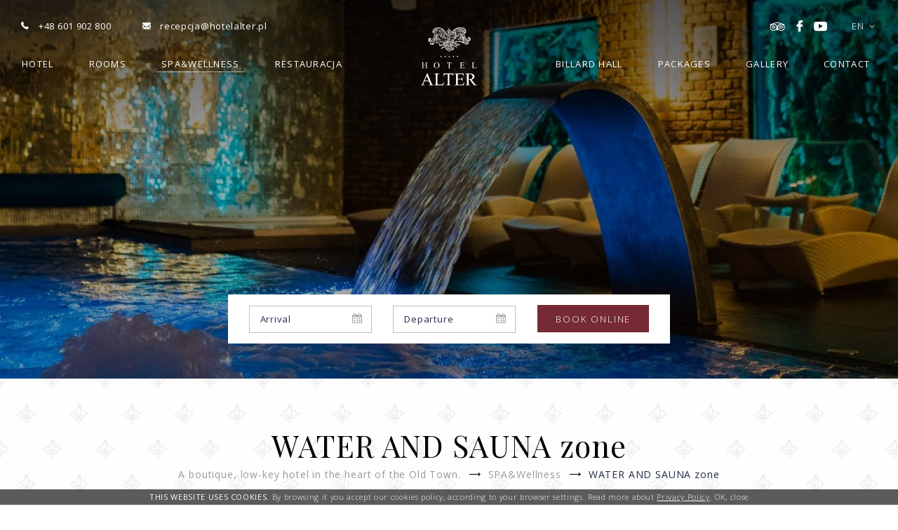

--- FILE ---
content_type: text/html; charset=UTF-8
request_url: https://www.hotelalter.pl/en/spawellness/water-and-sauna-zone
body_size: 12632
content:
<!DOCTYPE html> <html itemscope itemtype="http://schema.org/WebPage" lang="en" class=" md-desktop no-js"> <head> <meta charset="UTF-8"> <title>WATER AND SAUNA zone - Hotel Alter</title> <meta property="og:title" content="WATER AND SAUNA zone - Hotel Alter" /> <meta property="og:image" content="https://u.profitroom.pl/2019-hotelalter-pl/thumb/1200x630/uploads/Basen123123123312.jpg" /> <meta property="og:site_name" content="Hotel Alter" /> <meta property="og:type" content="hotel" /> <meta property="og:url" content="https://www.hotelalter.pl/spawellness/water-and-sauna-zone?" /> <meta name="viewport" content="width=device-width, user-scalable=no, initial-scale=1" /> <meta http-equiv="X-UA-Compatible" content="IE=edge" /> <meta name="format-detection" content="telephone=no" /> <meta name="google" content="notranslate" /> <link rel="stylesheet" type="text/css" href="/dist/css/styles.css?dbf1db256948e6c8d7a74fa9e7ff5f68c20faeec" /> <script>
!function(e,t,n,a,c,l,m,o,d,f,h,i){c[l]&&(d=e.createElement(t),d[n]=c[l],e[a]("head")[0].appendChild(d),e.documentElement.className+=" wf-cached"),function s(){for(d=e[a](t),f="",h=0;h<d.length;h++)i=d[h][n],i.match(m)&&(f+=i);f&&(c[l]="/**/"+f),setTimeout(s,o+=o)}()}(document,"style","innerHTML","getElementsByTagName",localStorage,"tk",/^@font|^\.tk-/,100);
</script> <script>
WebFontConfig = {
google: {
families: ['Open+Sans:300,400,600:latin-ext', 'Playfair+Display:400,700:latin-ext', 'Lato:300:latin-ext']
},
active: function() {
setTimeout(function() {
if (typeof jQuery !== 'undefined') $(window).trigger('resize');
}, 10);
}
};
(function(d) {
var wf = d.createElement('script'), s = d.scripts[0];
wf.src = 'https://ajax.googleapis.com/ajax/libs/webfont/1.5.18/webfont.js';
wf.async = 'true';
s.parentNode.insertBefore(wf, s);
})(document);
</script> <link rel="icon" href="/favicon.ico" type="image/x-icon" /> <!-- Google Tag Manager --> <script>(function(w,d,s,l,i){w[l]=w[l]||[];w[l].push({'gtm.start':
new Date().getTime(),event:'gtm.js'});var f=d.getElementsByTagName(s)[0],
j=d.createElement(s),dl=l!='dataLayer'?'&l='+l:'';j.async=true;j.src=
'https://www.googletagmanager.com/gtm.js?id='+i+dl;f.parentNode.insertBefore(j,f);
})(window,document,'script','dataLayer','GTM-KSTLL9H');</script> <!-- End Google Tag Manager --> <style type="text/css">
.site-footer--pfr-hld {
display: flex;
align-items: center;
justify-content: center;
width: 100%;
margin-bottom: 20px;
}
.pfr-logo {
height: auto;
background-repeat: no-repeat;
background-position: center;
background-size: contain;
}
@media screen and (max-width: 640px) {
.pfr-logo {
width: 250px;
min-height: 150px;
background-image: url('https://u.profitroom.com/2015.profitroom.pl/uploads/pfr/pfr-m.png');
}
}
@media screen and (min-width: 641px) {
.pfr-logo {
width: 70%;
max-width: 700px;
min-height: 100px;
background-image: url('https://u.profitroom.com/2015.profitroom.pl/uploads/pfr/pfr.png');
}
}
.site-footer--pfr-hld {margin-bottom:0;}</style> <!-- SiteSetting for tracking codes Head--> <!-- Google Tag Manager --> <script>(function(w,d,s,l,i){w[l]=w[l]||[];w[l].push({'gtm.start':
new Date().getTime(),event:'gtm.js'});var f=d.getElementsByTagName(s)[0],
j=d.createElement(s),dl=l!='dataLayer'?'&l='+l:'';j.async=true;j.src=
'https://www.googletagmanager.com/gtm.js?id='+i+dl;f.parentNode.insertBefore(j,f);
})(window,document,'script','dataLayer','GTM-NZ54RJZ');</script> <!-- End Google Tag Manager --> <!-- Google Tag Manager --> <script>(function(w,d,s,l,i){w[l]=w[l]||[];w[l].push({'gtm.start':
new Date().getTime(),event:'gtm.js'});var f=d.getElementsByTagName(s)[0],
j=d.createElement(s),dl=l!='dataLayer'?'&l='+l:'';j.async=true;j.src=
'https://www.googletagmanager.com/gtm.js?id='+i+dl;f.parentNode.insertBefore(j,f);
})(window,document,'script','dataLayer','GTM-5SN8BVZ');</script> <!-- End Google Tag Manager --> <meta name="google-site-verification" content="IHW-FgwlWqYBVqjtshdImennvT2h62xbb9NP5IHGMgk" /> <!-- Google Tag Manager --> <script>(function(w,d,s,l,i){w[l]=w[l]||[];w[l].push({'gtm.start':
new Date().getTime(),event:'gtm.js'});var f=d.getElementsByTagName(s)[0],
j=d.createElement(s),dl=l!='dataLayer'?'&l='+l:'';j.async=true;j.src=
'https://www.googletagmanager.com/gtm.js?id='+i+dl;f.parentNode.insertBefore(j,f);
})(window,document,'script','dataLayer','GTM-KSTLL9H');</script> <!-- End Google Tag Manager --><!-- End SiteSetting for tracking codes Head--> </head> <body id="en" class="site-body " data-version="dbf1db256948e6c8d7a74fa9e7ff5f68c20faeec" data-env="live" data-apikey=""> <!-- SiteSetting for tracking codes Body --> <!-- Google Tag Manager (noscript) --> <noscript><iframe src="https://www.googletagmanager.com/ns.html?id=GTM-NZ54RJZ"
height="0" width="0" style="display:none;visibility:hidden"></iframe></noscript> <!-- End Google Tag Manager (noscript) --> <!-- Google Tag Manager (noscript) --> <noscript><iframe src="https://www.googletagmanager.com/ns.html?id=GTM-5SN8BVZ"
height="0" width="0" style="display:none;visibility:hidden"></iframe></noscript> <!-- End Google Tag Manager (noscript) --> <!-- Google Tag Manager (noscript) --> <noscript><iframe src="https://www.googletagmanager.com/ns.html?id=GTM-KSTLL9H"
height="0" width="0" style="display:none;visibility:hidden"></iframe></noscript> <!-- End Google Tag Manager (noscript) --><!-- End SiteSetting for tracking codes Body--> <svg id="svg-sprites-hld"> <defs> <symbol id="svg-profitroom-logo-light" viewBox="0 0 251.7 60.5"> <path fill="#fff" d="M25.3,36.4L25.3,36.4c0-6.3-3.4-9.5-10.3-9.5H0l0,33.5h7V32.3l7.6,0c2.7,0,4.1,1.4,4.2,3.9c0,0,0,2.6,0,2.9
c0,2.8-1.4,4.2-4.2,4.2l-4.7,0l0,5.5l5.1,0c6.8,0,10.3-3.2,10.3-9.5C25.3,38.9,25.3,36.4,25.3,36.4z"/> <path fill="#fff" d="M210.9,60.5l0-17.4c0-4.3-2-6.5-6-6.5h-7.3c-1.2,0-2.2,0.2-3,0.6c-0.8-0.4-1.8-0.6-3-0.6h-13.3l0,23.9h6
l0-15.8c0-2.2,0-3.3,2.9-3.3h2.1c2.3,0.2,2.3,1.3,2.3,3.3l0,15.8h6h0l0-15.8c0-2.1,0-3.2,2.3-3.3h2.1c2.9,0,2.9,1.1,2.9,3.3l0,15.8
H210.9z"/> <path fill="#fff" d="M37.2,41.4l2.2,0l0-4.8h-5.1c-4,0-6,2.2-6,6.5l0,17.5h6l0-15.8C34.3,42.4,34.3,41.3,37.2,41.4z"/> <path fill="#fff" d="M119.7,41.4l2.2,0l0-4.8h-5.1c-4,0-6,2.2-6,6.5l0,17.5h6l0-15.8C116.8,42.4,116.9,41.3,119.7,41.4z"/> <path fill="#fff" d="M76.9,31.7h3.6v-4.8H74c-4,0-6,2.1-6,6.4v27.1l6,0l0-19.1h5.3v-4.8H74V35C74,32.8,74,31.7,76.9,31.7z"/> <path fill="#fff" d="M104.2,55.7c-2.9,0-2.9-1.1-2.9-3.3v-11l0,0l5.3,0v-4.8h-5.3v-4.8h-6l0,22.3c0,4.3,2,6.4,6,6.4h5.3v-4.8
H104.2z"/> <path fill="#fff" d="M124.1,48.5c0-8,3.9-12,11.8-12c7.9, 0,11.8,4,11.8,12c0,8-3.9,12-11.8,12C128,60.5,124.1,56.5,124.1,48.5z
M135.9,55.9c3.9,0,5.8-2.5,5.8-7.5c0-4.9-1.9-7.3-5.8-7.3c-3.9,0-5.8,2.4-5.8,7.3C130.1,53.4,132,55.9,135.9,55.9z"/> <path fill="#fff" d="M150.7,48.5c0-8,3.9-12,11.8-12c7.9,0,11.8,4,11.8,12c0,8-3.9,12-11.8,12C154.6,60.5,150.7,56.5,150.7,48.5z
M162.5,55.9c3.9,0,5.8-2.5,5.8-7.5c0-4.9-1.9-7.3-5.8-7.3c-3.9,0-5.8,2.4-5.8,7.3C156.7,53.4,158.6,55.9,162.5,55.9z"/> <path fill="#fff" d="M41.4,48.5c0-8,3.9-12,11.8-12c7.9,0,11.8,4,11.8,12c0,8-3.9,12-11.8,12C45.4,60.5,41.5,56.5,41.4,48.5z
M53.3,55.9c3.9,0,5.8-2.5,5.8-7.5c0-4.9-1.9-7.3-5.8-7.3c-3.9,0-5.8,2.4-5.8,7.3C47.5,53.4,49.4,55.9,53.3,55.9z"/> <rect x="84.7" y="36.6" fill="#fff" width="6.1" height="23.9"/> <rect x="84.7" y="26.9" fill="#fff" width="6.1" height="4.8"/> <polygon fill="#00aeef" points="234.5,0 234.5,0 217.4,9.8 222.2,12.5 234.5,5.4 246.8,12.5 251.7,9.8 "/> <polygon fill="#00aeef" points="228.9,15.6 230.6,18.6 222.2,23.2 222.2,12.5 217.4,9.8 217.4,28.7 219.7,30 233,22.7 233,22.7
233,22.7 234.8,25.6 240.9,15.7 240.9,15.7 240.9,15.6 "/> <polygon fill="#00aeef" points="251.7,9.8 246.8,12.5 246.8,26 234.5,33.1 234.5,38.5 251.7,28.7 251.7,28.7 "/> <polygon fill="#00aeef" points="227.6,29.1 222.6,31.7 234.5,38.5 234.5,33.1 "/> </symbol> <symbol id="svg-profitroom-logo-light-mono" viewBox="0 0 251.7 60.5"> <path fill="#fff" d="M25.3,36.4L25.3,36.4c0-6.3-3.4-9.5-10.3-9.5H0l0,33.5h7V32.3l7.6,0c2.7,0,4.1,1.4,4.2,3.9c0,0,0,2.6,0,2.9
c0,2.8-1.4,4.2-4.2,4.2l-4.7,0l0,5.5l5.1,0c6.8,0,10.3-3.2,10.3-9.5C25.3,38.9,25.3,36.4,25.3,36.4z"/> <path fill="#fff" d="M210.9,60.5l0-17.4c0-4.3-2-6.5-6-6.5h-7.3c-1.2,0-2.2,0.2-3,0.6c-0.8-0.4-1.8-0.6-3-0.6h-13.3l0,23.9h6
l0-15.8c0-2.2,0-3.3,2.9-3.3h2.1c2.3,0.2,2.3,1.3,2.3,3.3l0,15.8h6h0l0-15.8c0-2.1,0-3.2,2.3-3.3h2.1c2.9,0,2.9,1.1,2.9,3.3l0,15.8
H210.9z"/> <path fill="#fff" d="M37.2,41.4l2.2,0l0-4.8h-5.1c-4,0-6,2.2-6,6.5l0,17.5h6l0-15.8C34.3,42.4,34.3,41.3,37.2,41.4z"/> <path fill="#fff" d="M119.7,41.4l2.2,0l0-4.8h-5.1c-4,0-6,2.2-6,6.5l0,17.5h6l0-15.8C116.8,42.4,116.9,41.3,119.7,41.4z"/> <path fill="#fff" d="M76.9,31.7h3.6v-4.8H74c-4,0-6,2.1-6,6.4v27.1l6,0l0-19.1h5.3v-4.8H74V35C74,32.8,74,31.7,76.9,31.7z"/> <path fill="#fff" d="M104.2,55.7c-2.9,0-2.9-1.1-2.9-3.3v-11l0,0l5.3,0v-4.8h-5.3v-4.8h-6l0,22.3c0,4.3,2,6.4,6,6.4h5.3v-4.8
H104.2z"/> <path fill="#fff" d="M124.1,48.5c0-8,3.9-12,11.8-12c7.9,0,11.8,4,11.8,12c0,8-3.9,12-11.8,12C128,60.5,124.1,56.5,124.1,48.5z
M135.9,55.9c3.9,0,5.8-2.5,5.8-7.5c0-4.9-1.9-7.3-5.8-7.3c-3.9,0-5.8,2.4-5.8,7.3C130.1,53.4,132,55.9,135.9,55.9z"/> <path fill="#fff" d="M150.7,48.5c0-8,3.9-12,11.8-12c7.9,0,11.8,4,11.8,12c0,8-3.9,12-11.8,12C154.6,60.5,150.7,56.5,150.7,48.5z
M162.5,55.9c3.9,0,5.8-2.5,5.8-7.5c0-4.9-1.9-7.3-5.8-7.3c-3.9,0-5.8,2.4-5.8,7.3C156.7,53.4,158.6,55.9,162.5,55.9z"/> <path fill="#fff" d="M41.4,48.5c0-8,3.9-12,11.8-12c7.9,0,11.8,4,11.8,12c0,8-3.9,12-11.8,12C45.4,60.5,41.5,56.5,41.4,48.5z
M53.3,55.9c3.9,0,5.8-2.5,5.8-7.5c0-4.9-1.9-7.3-5.8-7.3c-3.9,0-5.8,2.4-5.8,7.3C47.5,53.4,49.4,55.9,53.3,55.9z"/> <rect x="84.7" y="36.6" fill="#fff" width="6.1" height="23.9"/> <rect x="84.7" y="26.9" fill="#fff" width="6.1" height="4.8"/> <polygon fill="#fff" points="234.5,0 234.5,0 217.4,9.8 222.2,12.5 234.5,5.4 246.8,12.5 251.7,9.8 "/> <polygon fill="#fff" points="228.9,15.6 230.6,18.6 222.2,23.2 222.2,12.5 217.4,9.8 217.4,28.7 219.7,30 233,22.7 233,22.7
233,22.7 234.8,25.6 240.9,15.7 240.9,15.7 240.9,15.6 "/> <polygon fill="#fff" points="251.7,9.8 246.8,12.5 246.8,26 234.5,33.1 234.5,38.5 251.7,28.7 251.7,28.7 "/> <polygon fill="#fff" points="227.6,29.1 222.6,31.7 234.5,38.5 234.5,33.1 "/> </symbol> <symbol id="svg-arrow" viewBox="0 0 44.03 17"> <path d="M4907.16,2336.88a0.67,0.67,0,0,0,0,.93,0.635,0.635,0,0,0,.46.19,0.613,0.613,0,0,0,.45-0.19l7.75-7.84a0.826,0.826,0,0,0,.14-0.22,0.717,0.717,0,0,0,0-.5,0.771,0.771,0,0,0-.14-0.21l-7.75-7.84a0.628,0.628,0,0,0-.91,0,0.658,0.658,0,0,0,0,.92l6.64,6.73h-41.16a0.647,0.647,0,0,0-.64.65,0.655,0.655,0,0,0,.64.66h41.16Z" transform="translate(-4872 -2321)"/> </symbol> </defs> </svg> <header class="site-top hide-on-768 js-site-top"> <div class="l-wrapper l-wrapper--wide"> <div class="site-top__row site-top__row--upper"> <div class="site-top__contact"> <a class="site-top__contact-item " href="tel:+48601902800"> <span class="icon icon-phone"></span> <span class="text">+48 601 902 800</span> </a> <a class="site-top__contact-item site-top__contact-item--linked" href="mailto:recepcja@hotelalter.pl" title="recepcja@hotelalter.pl"> <span class="icon icon-mail"></span> <span class="text">recepcja@hotelalter.pl</span> </a> </div> <ul class="socials socials--header socials--regular"> <li class="socials__item socials__item--regular"> <a href="https://pl.tripadvisor.com/Hotel_Review-g274818-d6878053-Reviews-Alter_Hotel-Lublin_Lublin_Province_Eastern_Poland.html" title="TripAdvisor" class="socials__link is-tripadvisor socials__link--regular" target="_blank" > <span class="icon icon-tripadvisor socials__icon--tripadvisor socials__icon"></span> <span class="u-sr-only">TripAdvisor</span> </a> </li> <li class="socials__item socials__item--regular"> <a href="https://www.facebook.com/HotelAlter/" title="Facebook" class="socials__link is-facebook socials__link--regular" target="_blank" > <span class="icon icon-facebook socials__icon--facebook socials__icon"></span> <span class="u-sr-only">Facebook</span> </a> </li> <li class="socials__item socials__item--regular"> <a href="https://www.youtube.com/channel/UC1TjwL_k4TckYh0wZRxiwcg" title="YouTube" class="socials__link is-youtube socials__link--regular" target="_blank" > <span class="icon icon-youtube socials__icon--youtube socials__icon"></span> <span class="u-sr-only">YouTube</span> </a> </li> </ul> <div class="nav-lang-dropdown"> <span class="nav-lang-current">en <span class="icon icon-arrow-normal-down"></span></span> <div class="nav-lang-list"> <ul class="nav-lang-list-inner"> <li> <a href="/spawellness/strefa-wody-i-saun"> <span>pl</span> </a> </li> </ul> </div> </div> <button class="site-top-mobile-btn js-mobile-btn"> <span class="text">menu</span> <span class="menu-icon"> <span></span> <span></span> <span></span> </span> </button> </div> </div> <div class="site-top__row site-top__row--lower"> <a href="/en/" class="site-logo-hld "> <img class="site-logo site-logo--initial" src="/img/logo.svg" alt="Hotel Alter, Lublin" /> <img class="site-logo site-logo--hover" src="/img/sygnet-dark.svg" alt="Hotel Alter, Lublin" /> </a> <ul class="nav-primary is-left"> <li class="nav-primary__item  "> <a class="nav-primary__link   " href="/en/hotel" > <span class="nav-primary__text">Hotel</span> </a> </li> <li class="nav-primary__item  "> <a class="nav-primary__link   " href="/en/rooms" > <span class="nav-primary__text">Rooms</span> </a> </li> <li class="nav-primary__item is-active is-parent"> <a class="nav-primary__link is-active js-doubletap " href="/en/spawellness" > <span class="nav-primary__text">SPA&Wellness</span> </a> <div class="nav-primary__subnav is-active" data-nav-id="124871"> <ul class="nav-primary__subnav-inner"> <li class="nav-subnav__item is-active "> <a class="nav-subnav__link is-active " href="/en/spawellness/water-and-sauna-zone " > <span class="nav-subnav__text">WATER AND SAUNA zone</span> </a> </li> <li class="nav-subnav__item  "> <a class="nav-subnav__link  " href="https://u.profitroom.com/2019-hotelalter-pl/uploads/AlterSpaZabiegiA4Luty2025.pdf " > <span class="nav-subnav__text">SPA</span> </a> </li> <li class="nav-subnav__item  "> <a class="nav-subnav__link  " href="/en/sothys " > <span class="nav-subnav__text">SOTHYS-zabiegi</span> </a> </li> </ul> </div> </li> <li class="nav-primary__item  "> <a class="nav-primary__link   " href="/en/restauracja-hotelowa-page-459856" > <span class="nav-primary__text">Restauracja</span> </a> </li> </ul> <ul class="nav-primary is-right"> <li class="nav-primary__item  "> <a class="nav-primary__link   " href="/en/billard-hall-page-376407" > <span class="nav-primary__text">Billard Hall</span> </a> </li> <li class="nav-primary__item  "> <a class="nav-primary__link   " href="/en/packages" > <span class="nav-primary__text">Packages</span> </a> </li> <li class="nav-primary__item  "> <a class="nav-primary__link   " href="/en/gallery" > <span class="nav-primary__text">Gallery</span> </a> </li> <li class="nav-primary__item  is-parent"> <a class="nav-primary__link  js-doubletap " href="/en/contact" > <span class="nav-primary__text">Contact</span> </a> <div class="nav-primary__subnav " data-nav-id="122485"> <ul class="nav-primary__subnav-inner"> <li class="nav-subnav__item  "> <a class="nav-subnav__link  " href="/en/parkingkonto-bankowe " > <span class="nav-subnav__text">Parking/Konto bankowe</span> </a> </li> <li class="nav-subnav__item  "> <a class="nav-subnav__link  " href="/en/kontakt/standardy-ochrony-maloletnich " > <span class="nav-subnav__text">Standardy Ochrony Małoletnich</span> </a> </li> </ul> </div> </li> </ul> <button class="site-top__booking-btn site-btn js-open-upper-simple js-gtag"
data-ga-event-name="open from site top"
data-ga-event-category="booking engine">Book online</button> </div> </header> <header class="site-top-mobile flex-on-768 js-site-top"> <div class="site-top-mobile__logo-hld"> <a class="site-top-mobile__logo" href="/en/"> <img src="/img/logo.svg"  alt="Hotel Alter, Lublin" /> </a> </div> <div class="site-top-mobile__col site-top-mobile__col--left site-top-mobile__signet-hld"> <a class="site-top-mobile__signet" href="/en/"> <img src="/img/sygnet-dark.svg" alt="Hotel Alter, Lublin" /> </a> </div> <div class="site-top-mobile__col site-top-mobile__col--center site-top-mobile__booking-btn-hld"> <button class="site-btn  site-top-mobile__booking-btn js-open-upper-simple js-gtag"
data-ga-event-name="open from site top"
data-ga-event-category="booking engine">Book online        </button> </div> <div class="site-top-mobile__col site-top-mobile__col--right site-top-mobile__btn-hld"> <button class="site-top-mobile__btn js-mobile-btn"> <span class="site-top__hamburger"> <span class="site-top__hamburger--1"></span> <span class="site-top__hamburger--2"></span> <span class="site-top__hamburger--3"></span> </span> <span class="text">menu</span> </button> </div> </header> <section id="banners" class="l-section banners banners--medium"> <div class="slider-video"> <div class="slider-video__inner  "> <div
class="slider-video__background slide"> <picture class="cvr-pic"><source media="(max-width: 360px) and (-webkit-min-device-pixel-ratio: 1.3), (max-width: 360px) and (-o-min-device-pixel-ratio: 13/10), (max-width: 360px) and (min-resolution: 120dpi)" srcset="https://u.profitroom.pl/2019-hotelalter-pl/thumb/720x640/uploads/Basen123123123312.jpg"><source media="(max-width: 360px)" srcset="https://u.profitroom.pl/2019-hotelalter-pl/thumb/360x320/uploads/Basen123123123312.jpg"><source media="(max-width: 769px)" srcset="https://u.profitroom.pl/2019-hotelalter-pl/thumb/768x615/uploads/Basen123123123312.jpg"><source media="(max-width: 1024px)" srcset="https://u.profitroom.pl/2019-hotelalter-pl/thumb/1024x576/uploads/Basen123123123312.jpg"><source media="(max-width: 1366px)" srcset="https://u.profitroom.pl/2019-hotelalter-pl/thumb/1366x576/uploads/Basen123123123312.jpg"><img src="https://u.profitroom.pl/2019-hotelalter-pl/thumb/1920x810/uploads/Basen123123123312.jpg" class="cvr-pic__img" alt=", Lublin"></picture> <div class="hero hero--medium"> <div class="site-panel-hld site-panel-hld--glued"> <div class="site-panel"> <div class="dates-hld"> <div class="date-hld date-hld--arrival js-checkin-box" data-month-name-1="Jan." data-month-name-2="Feb." data-month-name-3="Mar." data-month-name-4="Apr." data-month-name-5="May" data-month-name-6="Jun." data-month-name-7="Jul." data-month-name-8="Aug." data-month-name-9="Sept." data-month-name-10="Oct." data-month-name-11="Nov." data-month-name-12="Dec."> <span class="date-hld__placeholder">Arrival</span> <div class="date-hld__date-hld"> <span class="date-hld__day-number date-hld__day-number--checkin js-date-hld__day-number"></span> <span class="date-hld__month js-date-hld__month"></span> <span class="date-hld__year js-date-hld__year"></span> </div> <span class="icon icon-calendar"></span> <input type="hidden" class="js-input-checkin" name="checkin" value="2026-01-22"> </div> <div class="date-hld date-hld--departure js-checkout-box"> <span class="date-hld__placeholder">Departure</span> <div class="date-hld__date-hld"> <span class="date-hld__day-number js-date-hld__day-number"></span> <span class="date-hld__month js-date-hld__month"></span> <span class="date-hld__year js-date-hld__year"></span> </div> <span class="icon icon-calendar"></span> <input type="hidden" class="js-input-checkout" name="checkout" value="2026-01-23"> </div> </div> <button class="site-panel__btn site-btn js-open-upper" data-checkin="" data-checkout="">Book online</button> </div> </div> </div> </div> </div> </div> </section> <section class="l-section l-section--generic is-paddington is-patterned"> <div class="l-wrapper l-wrapper--narrow l-wrapper--generic"> <div class="l-centered-title-hld"> <h1 class="t-page-title">WATER AND SAUNA zone</h1> <div class="c-breadcrumbs c-breadcrumbs--normal"> <ol class="c-breadcrumbs__list c-breadcrumbs__list--normal" itemscope itemtype="http://schema.org/BreadCrumbList"> <li class="c-breadcrumbs__list-item" itemprop="itemListElement" itemscope itemtype="http://schema.org/ListItem"> <a class="c-breadcrumbs__list-item-text c-breadcrumbs__list-item-text--link" href="/en/" title="&lt;img alt=&quot;#BEZPIECZNYHOTEL&quot; src=&quot;/uploads/safehotel2.png&quot; style=&quot;max-width: 30%;&quot; /&gt;&lt;br/&gt;A boutique, low-key hotel in the heart of the Old Town." itemprop="item"> <span itemprop="name">A boutique, low-key hotel in the heart of the Old Town.</span> </a> <meta itemprop="position" content="1" /> </li> <li class="c-breadcrumbs__list-item" itemprop="itemListElement" itemscope itemtype="http://schema.org/ListItem"> <a class="c-breadcrumbs__list-item-text c-breadcrumbs__list-item-text--link" href="/en/spawellness" title="SPA&amp;Wellness" itemprop="item"> <span itemprop="name">SPA&Wellness</span> </a> <meta itemprop="position" content="2" /> </li> <li class="c-breadcrumbs__list-item c-breadcrumbs__list-item--last" itemprop="itemListElement" itemscope itemtype="http://schema.org/ListItem"> <span class="c-breadcrumbs__list-item-text c-breadcrumbs__list-item-text--last" itemprop="name">WATER AND SAUNA zone</span> <meta itemprop="position" content="3" /> </li> </ol> </div> </div> </div> <div class="l-wrapper l-wrapper--narrow l-wrapper--medium"> <div class="c-content-hld"> <header class="c-content-header t-content t-content--header"> <p style="text-align: center;">&nbsp;</p> <p>&nbsp;</p> <p><strong>Come to us after a hard day.</strong><br />
The soothing warmth of water will help to relax and unwind ,<br />
keep your body fit by taking few laps in a swimming pool, equipped with hydro massage, geyser and water curtain.<br />
Jacuzzi , sauna and steam room with aromatherapy is within easy reach.</p> </header> <article class="c-content t-content"> <h3><strong>Obtainable:</strong></h3> <ul> <li>SWIMMING POOL</li> <li>JACUZZI</li> <li>SAUNA AND STEAM ROOM</li> </ul> </article> </div> <div class="c-content-hld"> <article class="c-content t-content"> <p><strong>Opening hours daily from 8 a.m. to 10 p.m.</strong><br />
Saunas open from 11:00 a.m.</p> <h3><strong>Treatment rooms are open:</strong></h3> <p>Tuesday-Saturday from 10:00 to 20:00<br />
Sunday from 11:00 to 20:00<br />
&nbsp;</p> <h3><strong>Price list for the Water and Sauna area: </strong></h3> <p>Two-hour entry for general public:<br />
120 PLN / per person (Monday - Sunday)<br />
80 PLN / per person in case of surcharge for the treatment.<br />
Children in age 0-3 years - for free<br />
4-12 years - 50 PLN/ per person<br />
Please bring an ID or other document regarding the child age</p> <h3><strong>Safety Precautions </strong></h3> <p>Guests are required to have their own bathing suit, towels and pool slippers. <strong>Reservation is required</strong>.</p> <p><strong>The Alter SPA &amp; Wellness is open for Alter Hotel Guests and for general public.</strong></p> <p>&nbsp;</p> <hr style="margin: 20px 0;background: #762a33;border-color: transparent;height: 0px;" /> <p>&nbsp;</p> <p>For special events, sauna&rsquo;s nights, hen and stag parties as well as swimming pool lessons please contact us at:</p> <p><strong>tel:</strong> <a href="tel:+48815169090" title="">+48 81&nbsp;516 90 90</a><br /> <strong>e-mail:</strong> <a href="mailto:recepcja@hotelalter.pl" title="">recepcja@hotelalter.pl</a></p> </article> </div> </div> </section> <section class="l-section l-section--item-slider is-paddington  is-accented"> <div class="t-section-title-box js-arrows-box"> <h2 class="t-section-title">Our rooms
</h2> </div> <div class="item-slider js-item-slider" data-prev-text="previous" data-next-text="next"> <a class="booklet booklet--slider" href="/en/rooms/standard-room"> <div class="booklet__img-hld"> <div class="booklet__img js-img-liquid"> <picture class="cvr-pic"><source media="(max-width: 360px) and (-webkit-min-device-pixel-ratio: 1.3), (max-width: 360px) and (-o-min-device-pixel-ratio: 13/10), (max-width: 360px) and (min-resolution: 120dpi)" srcset="https://r.profitroom.pl/hotelalter/images/rooms/thumbs/640x460/202203282115380.301A.jpg"><source media="(max-width: 360px)" srcset="https://r.profitroom.pl/hotelalter/images/rooms/thumbs/320x230/202203282115380.301A.jpg"><source media="(max-width: 768px) and (-webkit-min-device-pixel-ratio: 1.3), (max-width: 768px) and (-o-min-device-pixel-ratio: 13/10), (max-width: 768px) and (min-resolution: 120dpi)" srcset="https://r.profitroom.pl/hotelalter/images/rooms/thumbs/680x540/202203282115380.301A.jpg"><source media="(max-width: 768px)" srcset="https://r.profitroom.pl/hotelalter/images/rooms/thumbs/340x270/202203282115380.301A.jpg"><source media="(max-width: 1024px)" srcset="https://r.profitroom.pl/hotelalter/images/rooms/thumbs/470x270/202203282115380.301A.jpg"><img src="https://r.profitroom.pl/hotelalter/images/rooms/thumbs/365x270/202203282115380.301A.jpg" class="cvr-pic__img" alt="Standard Room "></picture> </div> <div class="booklet__price-hld booklet__price-hld--initial"> <div class="booklet__price-inner"> <span class="from">from</span> <span class="price"> <span class="PriceValue"><span class="CurrencyPrefix"></span><span class="CurrencyValue">650</span><span class="CurrencySeparator"></span><span class="CurrencyDecimals"></span><span class="CurrencySuffix">PLN</span></span></span> <span class="rate">/night</span> </div> </div> <div class="booklet__hover-hld"> <div class="booklet__hover-inner"> <div class="booklet__price-hld booklet__price-hld--hover"> <span class="from">from</span> <span class="price"> <span class="PriceValue"><span class="CurrencyPrefix"></span><span class="CurrencyValue">650</span><span class="CurrencySeparator"></span><span class="CurrencyDecimals"></span><span class="CurrencySuffix">PLN</span></span></span> <span class="rate">/night</span> </div> <p class="booklet__text">
Facilities:
Designer decor
Mini Bar
Coffee and Tea making facilities
Air conditioning
TV LED HD
Wi-Fi
Room safe
Prija cosmetics
Services:
24-hour ...                </p> </div> <div class="booklet__btn-hld"> <span class="booklet__btn site-btn site-btn--transparent">Room details</span> </div> </div> </div> <div class="booklet__title-hld"> <p class="booklet__title t-item-title"> <span>Standard Room </span> </p> <div class="booklet__special-hld"> <ul class="booklet__special-info"> <li> <span class="icon icon-size"></span> <span class="label">Area: <strong>26m<sup>2</sup></strong></span> </li> <li> <span class="icon icon-user"></span> <span class="label">Max. per: <strong>2</strong></span> </li> </ul> </div> </div> </a> <a class="booklet booklet--slider" href="/en/rooms/room-details?RoomID=189244"> <div class="booklet__img-hld"> <div class="booklet__img js-img-liquid"> <picture class="cvr-pic"><source media="(max-width: 360px) and (-webkit-min-device-pixel-ratio: 1.3), (max-width: 360px) and (-o-min-device-pixel-ratio: 13/10), (max-width: 360px) and (min-resolution: 120dpi)" srcset="https://r.profitroom.pl/hotelalter/images/rooms/thumbs/640x460/202203282106150.103A.jpg"><source media="(max-width: 360px)" srcset="https://r.profitroom.pl/hotelalter/images/rooms/thumbs/320x230/202203282106150.103A.jpg"><source media="(max-width: 768px) and (-webkit-min-device-pixel-ratio: 1.3), (max-width: 768px) and (-o-min-device-pixel-ratio: 13/10), (max-width: 768px) and (min-resolution: 120dpi)" srcset="https://r.profitroom.pl/hotelalter/images/rooms/thumbs/680x540/202203282106150.103A.jpg"><source media="(max-width: 768px)" srcset="https://r.profitroom.pl/hotelalter/images/rooms/thumbs/340x270/202203282106150.103A.jpg"><source media="(max-width: 1024px)" srcset="https://r.profitroom.pl/hotelalter/images/rooms/thumbs/470x270/202203282106150.103A.jpg"><img src="https://r.profitroom.pl/hotelalter/images/rooms/thumbs/365x270/202203282106150.103A.jpg" class="cvr-pic__img" alt="Comfort room"></picture> </div> <div class="booklet__price-hld booklet__price-hld--initial"> <div class="booklet__price-inner"> <span class="from">from</span> <span class="price"> <span class="PriceValue"><span class="CurrencyPrefix"></span><span class="CurrencyValue">600</span><span class="CurrencySeparator"></span><span class="CurrencyDecimals"></span><span class="CurrencySuffix">PLN</span></span></span> <span class="rate">/night</span> </div> </div> <div class="booklet__hover-hld"> <div class="booklet__hover-inner"> <div class="booklet__price-hld booklet__price-hld--hover"> <span class="from">from</span> <span class="price"> <span class="PriceValue"><span class="CurrencyPrefix"></span><span class="CurrencyValue">600</span><span class="CurrencySeparator"></span><span class="CurrencyDecimals"></span><span class="CurrencySuffix">PLN</span></span></span> <span class="rate">/night</span> </div> <p class="booklet__text">
Facilities:
Designer decor
Mini Bar
Coffee and Tea making facilities
Air conditioning
TV LED HD
Wi-Fi
Room safe
Prija cosmetics
Services:
24-hour ...                </p> </div> <div class="booklet__btn-hld"> <span class="booklet__btn site-btn site-btn--transparent">Room details</span> </div> </div> </div> <div class="booklet__title-hld"> <p class="booklet__title t-item-title"> <span>Comfort room</span> </p> <div class="booklet__special-hld"> <ul class="booklet__special-info"> <li> <span class="icon icon-size"></span> <span class="label">Area: <strong>36m<sup>2</sup></strong></span> </li> <li> <span class="icon icon-user"></span> <span class="label">Max. per: <strong>2</strong></span> </li> </ul> </div> </div> </a> <a class="booklet booklet--slider" href="/en/rooms/luxury-room"> <div class="booklet__img-hld"> <div class="booklet__img js-img-liquid"> <picture class="cvr-pic"><source media="(max-width: 360px) and (-webkit-min-device-pixel-ratio: 1.3), (max-width: 360px) and (-o-min-device-pixel-ratio: 13/10), (max-width: 360px) and (min-resolution: 120dpi)" srcset="https://r.profitroom.pl/hotelalter/images/rooms/thumbs/640x460/202203282114020.105A.jpg"><source media="(max-width: 360px)" srcset="https://r.profitroom.pl/hotelalter/images/rooms/thumbs/320x230/202203282114020.105A.jpg"><source media="(max-width: 768px) and (-webkit-min-device-pixel-ratio: 1.3), (max-width: 768px) and (-o-min-device-pixel-ratio: 13/10), (max-width: 768px) and (min-resolution: 120dpi)" srcset="https://r.profitroom.pl/hotelalter/images/rooms/thumbs/680x540/202203282114020.105A.jpg"><source media="(max-width: 768px)" srcset="https://r.profitroom.pl/hotelalter/images/rooms/thumbs/340x270/202203282114020.105A.jpg"><source media="(max-width: 1024px)" srcset="https://r.profitroom.pl/hotelalter/images/rooms/thumbs/470x270/202203282114020.105A.jpg"><img src="https://r.profitroom.pl/hotelalter/images/rooms/thumbs/365x270/202203282114020.105A.jpg" class="cvr-pic__img" alt="Luxury Room "></picture> </div> <div class="booklet__price-hld booklet__price-hld--initial"> <div class="booklet__price-inner"> <span class="from">from</span> <span class="price"> <span class="PriceValue"><span class="CurrencyPrefix"></span><span class="CurrencyValue">650</span><span class="CurrencySeparator"></span><span class="CurrencyDecimals"></span><span class="CurrencySuffix">PLN</span></span></span> <span class="rate">/night</span> </div> </div> <div class="booklet__hover-hld"> <div class="booklet__hover-inner"> <div class="booklet__price-hld booklet__price-hld--hover"> <span class="from">from</span> <span class="price"> <span class="PriceValue"><span class="CurrencyPrefix"></span><span class="CurrencyValue">650</span><span class="CurrencySeparator"></span><span class="CurrencyDecimals"></span><span class="CurrencySuffix">PLN</span></span></span> <span class="rate">/night</span> </div> <p class="booklet__text">
Facilities:
Designer decor
Mini Bar
Coffee and Tea making facilities
Air conditioning
TV LED HD
Wi-Fi
Room safe
Prija cosmetics
Services:
24-hour ...                </p> </div> <div class="booklet__btn-hld"> <span class="booklet__btn site-btn site-btn--transparent">Room details</span> </div> </div> </div> <div class="booklet__title-hld"> <p class="booklet__title t-item-title"> <span>Luxury Room </span> </p> <div class="booklet__special-hld"> <ul class="booklet__special-info"> <li> <span class="icon icon-size"></span> <span class="label">Area: <strong>48m<sup>2</sup></strong></span> </li> <li> <span class="icon icon-user"></span> <span class="label">Max. per: <strong>2</strong></span> </li> </ul> </div> </div> </a> <a class="booklet booklet--slider" href="/en/rooms/room-details?RoomID=176470"> <div class="booklet__img-hld"> <div class="booklet__img js-img-liquid"> <picture class="cvr-pic"><source media="(max-width: 360px) and (-webkit-min-device-pixel-ratio: 1.3), (max-width: 360px) and (-o-min-device-pixel-ratio: 13/10), (max-width: 360px) and (min-resolution: 120dpi)" srcset="https://r.profitroom.pl/hotelalter/images/rooms/thumbs/640x460/202203282109010.202A1.jpg"><source media="(max-width: 360px)" srcset="https://r.profitroom.pl/hotelalter/images/rooms/thumbs/320x230/202203282109010.202A1.jpg"><source media="(max-width: 768px) and (-webkit-min-device-pixel-ratio: 1.3), (max-width: 768px) and (-o-min-device-pixel-ratio: 13/10), (max-width: 768px) and (min-resolution: 120dpi)" srcset="https://r.profitroom.pl/hotelalter/images/rooms/thumbs/680x540/202203282109010.202A1.jpg"><source media="(max-width: 768px)" srcset="https://r.profitroom.pl/hotelalter/images/rooms/thumbs/340x270/202203282109010.202A1.jpg"><source media="(max-width: 1024px)" srcset="https://r.profitroom.pl/hotelalter/images/rooms/thumbs/470x270/202203282109010.202A1.jpg"><img src="https://r.profitroom.pl/hotelalter/images/rooms/thumbs/365x270/202203282109010.202A1.jpg" class="cvr-pic__img" alt="Staromiejski Lounge"></picture> </div> <div class="booklet__price-hld booklet__price-hld--initial"> <div class="booklet__price-inner"> <span class="from">from</span> <span class="price"> <span class="PriceValue"><span class="CurrencyPrefix"></span><span class="CurrencyValue">1 200</span><span class="CurrencySeparator"></span><span class="CurrencyDecimals"></span><span class="CurrencySuffix">PLN</span></span></span> <span class="rate">/night</span> </div> </div> <div class="booklet__hover-hld"> <div class="booklet__hover-inner"> <div class="booklet__price-hld booklet__price-hld--hover"> <span class="from">from</span> <span class="price"> <span class="PriceValue"><span class="CurrencyPrefix"></span><span class="CurrencyValue">1 200</span><span class="CurrencySeparator"></span><span class="CurrencyDecimals"></span><span class="CurrencySuffix">PLN</span></span></span> <span class="rate">/night</span> </div> <p class="booklet__text">
Facilities:
Designer decor
Mini Bar
Coffee and Tea making facilities
Air conditioning
TV LED HD
Wi-Fi
Room safe
Prija cosmetics
Services:
24-hour ...                </p> </div> <div class="booklet__btn-hld"> <span class="booklet__btn site-btn site-btn--transparent">Room details</span> </div> </div> </div> <div class="booklet__title-hld"> <p class="booklet__title t-item-title"> <span>Staromiejski Lounge</span> </p> <div class="booklet__special-hld"> <ul class="booklet__special-info"> <li> <span class="icon icon-size"></span> <span class="label">Area: <strong>62m<sup>2</sup></strong></span> </li> <li> <span class="icon icon-user"></span> <span class="label">Max. per: <strong>2</strong></span> </li> </ul> </div> </div> </a> <a class="booklet booklet--slider" href="/en/rooms/piotr-bonickis-appartment"> <div class="booklet__img-hld"> <div class="booklet__img js-img-liquid"> <picture class="cvr-pic"><source media="(max-width: 360px) and (-webkit-min-device-pixel-ratio: 1.3), (max-width: 360px) and (-o-min-device-pixel-ratio: 13/10), (max-width: 360px) and (min-resolution: 120dpi)" srcset="https://r.profitroom.pl/hotelalter/images/rooms/thumbs/640x460/202203282106540.203A.jpg"><source media="(max-width: 360px)" srcset="https://r.profitroom.pl/hotelalter/images/rooms/thumbs/320x230/202203282106540.203A.jpg"><source media="(max-width: 768px) and (-webkit-min-device-pixel-ratio: 1.3), (max-width: 768px) and (-o-min-device-pixel-ratio: 13/10), (max-width: 768px) and (min-resolution: 120dpi)" srcset="https://r.profitroom.pl/hotelalter/images/rooms/thumbs/680x540/202203282106540.203A.jpg"><source media="(max-width: 768px)" srcset="https://r.profitroom.pl/hotelalter/images/rooms/thumbs/340x270/202203282106540.203A.jpg"><source media="(max-width: 1024px)" srcset="https://r.profitroom.pl/hotelalter/images/rooms/thumbs/470x270/202203282106540.203A.jpg"><img src="https://r.profitroom.pl/hotelalter/images/rooms/thumbs/365x270/202203282106540.203A.jpg" class="cvr-pic__img" alt="Piotr Boniecki's Suite"></picture> </div> <div class="booklet__price-hld booklet__price-hld--initial"> <div class="booklet__price-inner"> <span class="from">from</span> <span class="price"> <span class="PriceValue"><span class="CurrencyPrefix"></span><span class="CurrencyValue">1 500</span><span class="CurrencySeparator"></span><span class="CurrencyDecimals"></span><span class="CurrencySuffix">PLN</span></span></span> <span class="rate">/night</span> </div> </div> <div class="booklet__hover-hld"> <div class="booklet__hover-inner"> <div class="booklet__price-hld booklet__price-hld--hover"> <span class="from">from</span> <span class="price"> <span class="PriceValue"><span class="CurrencyPrefix"></span><span class="CurrencyValue">1 500</span><span class="CurrencySeparator"></span><span class="CurrencyDecimals"></span><span class="CurrencySuffix">PLN</span></span></span> <span class="rate">/night</span> </div> <p class="booklet__text">
Facilities:
Designer decor
Mini Bar
Coffee and Tea making facilities
Air conditioning
TV LED HD
Wi-Fi
Room safe
Prija cosmetics
Services:
24-hour ...                </p> </div> <div class="booklet__btn-hld"> <span class="booklet__btn site-btn site-btn--transparent">Room details</span> </div> </div> </div> <div class="booklet__title-hld"> <p class="booklet__title t-item-title"> <span>Piotr Boniecki's Suite</span> </p> <div class="booklet__special-hld"> <ul class="booklet__special-info"> <li> <span class="icon icon-size"></span> <span class="label">Area: <strong>88m<sup>2</sup></strong></span> </li> <li> <span class="icon icon-user"></span> <span class="label">Max. per: <strong>2</strong></span> </li> </ul> </div> </div> </a> </div> <div class="item-slider__btn-hld btn-hld is-centered"> <a class="site-btn site-btn--alt" href="/en/rooms">Show all</a> </div> </section> <section class="l-section l-section--bottom-contact-info"> <div class="l-wrapper l-wrapper--narrow"> <address class="bottom-contact-info"> <div class="bottom-contact-info__item"> <p> <span class="bottom-contact-info__line">ul. Grodzka 30</span><br/> <span class="bottom-contact-info__line">20-112 Lublin, PL</span> </p> </div> <div class="bottom-contact-info__item"> <p> <span class="bottom-contact-info__line bottom-contact-info__line--iconed"> <span class="icon icon-phone"></span> <a href="tel:+48601902800">+48 601 902 800</a> </span><br/> <span class="bottom-contact-info__line bottom-contact-info__line--iconed"> <span class="icon icon-mail"></span> <a href="mailto:recepcja@hotelalter.pl" title="recepcja@hotelalter.pl">recepcja@hotelalter.pl</a> </span> </p> </div> <div class="bottom-contact-info__item bottom-contact-info__item--big"> <a class="route-btn" target="_blank" href="https://www.google.pl/maps/dir//Hotel+Alter,+Grodzka+30,+20-112+Lublin"> <span class="text">Calculate route</span> <span class="icon icon-location"></span> </a> </div> </address> </div> </section> <footer class="site-footer"> <div class="site-footer__top u-sr-only"> <address class="footer-address footer-address--inline" itemscope itemtype="http://schema.org/Hotel"> <span class="footer-address__title" itemprop="name">Hotel Alter</span> <span class="footer-address__line" itemprop="address" itemscope itemtype="https://schema.org/PostalAddress"> <span itemprop="streetAddress">ul. Grodzka 30</span> <span itemprop="postalCode">20-112</span> <span itemprop="addressLocality">Lublin</span> </span> <a href="tel:+48601902800" class="u-sr-only"> <span class="icon icon-phone"></span> <span itemprop="telephone">+48 601 902 800</span> </a> <a href="mailto:recepcja@hotelalter.pl" title="recepcja@hotelalter.pl" class="u-sr-only"> <span class="icon icon-mail"></span> <span itemprop="email">recepcja@hotelalter.pl</span> </a> <div class="site-footer__schema-img"> <img itemprop="image" src="https://u.profitroom.pl/2019-hotelalter-pl/thumb/1200x630/uploads/Basen123123123312.jpg" alt="Hotel Alter" /> </div> <span class="u-sr-only" itemprop="geo" itemscope itemtype="http://schema.org/GeoCoordinates"> <meta itemprop="latitude" content="51.2491761" /> <meta itemprop="longitude" content="22.5680446" /> </span> <span itemprop="priceRange" class="u-sr-only" content="600.00 PLN"></span> </address> </div> <div class="site-footer__bottom"> <div class="l-wrapper l-wrapper--full"> <div class="site-footer__row"> <div class="site-footer__col site-footer__col--left"> <div class="footer-address-alt"> <span>Copyright &copy; Hotel Alter</span> </div> </div> <div class="site-footer__col site-footer__col--right"> <ul class="socials socials--footer socials--regular"> <li class="socials__item socials__item--regular"> <a href="https://pl.tripadvisor.com/Hotel_Review-g274818-d6878053-Reviews-Alter_Hotel-Lublin_Lublin_Province_Eastern_Poland.html" title="TripAdvisor" class="socials__link is-tripadvisor socials__link--regular" target="_blank" > <span class="icon icon-tripadvisor socials__icon--tripadvisor socials__icon"></span> <span class="u-sr-only">TripAdvisor</span> </a> </li> <li class="socials__item socials__item--regular"> <a href="https://www.facebook.com/HotelAlter/" title="Facebook" class="socials__link is-facebook socials__link--regular" target="_blank" > <span class="icon icon-facebook socials__icon--facebook socials__icon"></span> <span class="u-sr-only">Facebook</span> </a> </li> <li class="socials__item socials__item--regular"> <a href="https://www.youtube.com/channel/UC1TjwL_k4TckYh0wZRxiwcg" title="YouTube" class="socials__link is-youtube socials__link--regular" target="_blank" > <span class="icon icon-youtube socials__icon--youtube socials__icon"></span> <span class="u-sr-only">YouTube</span> </a> </li> </ul> <div class="created-hld"> <span class="created-hld__text">Created by</span> <a class="created-hld__link" href="//profitroom.net" target="_blank"> <span>PROFITROOM</span> <svg class="profitroom-logo-mono"> <use xlink:href="#svg-profitroom-logo-light-mono"></use> </svg> <svg class="profitroom-logo"> <use xlink:href="#svg-profitroom-logo-light"></use> </svg> </a> </div> </div> </div> </div> </div> </footer> <div class="mobile-nav js-mobile-nav"> <div class="mobile-nav__inner"> <ul class="mobile-nav__ul"> <li class="mobile-nav__li "> <a href="/en/" class="mobile-nav__link" title="Home page"> <span class="text">Home page</span> </a> </li> <li class="mobile-nav__li  no-subnav"> <a
href="/en/hotel"
class="mobile-nav__link "
title="Hotel"                 > <span class="text">Hotel</span> </a> </li> <li class="mobile-nav__li  no-subnav"> <a
href="/en/rooms"
class="mobile-nav__link "
title="Rooms"                 > <span class="text">Rooms</span> </a> </li> <li class="mobile-nav__li is-active "> <span
class="mobile-nav__link  js-show-mobile-subnav"
title="SPA&amp;Wellness"                 > <span class="text">SPA&Wellness</span> <span class="icon icon-arrow-bold-down"></span> </span> <ul> <li> <a class="is-active " href="/en/spawellness/water-and-sauna-zone" title="WATER AND SAUNA zone" > <span class="text">WATER AND SAUNA zone</span> </a> </li> <li> <a class=" " href="https://u.profitroom.com/2019-hotelalter-pl/uploads/AlterSpaZabiegiA4Luty2025.pdf" title="SPA" > <span class="text">SPA</span> </a> </li> <li> <a class=" " href="/en/sothys" title="SOTHYS-zabiegi" > <span class="text">SOTHYS-zabiegi</span> </a> </li> </ul> </li> <li class="mobile-nav__li  no-subnav"> <a
href="/en/restauracja-hotelowa-page-459856"
class="mobile-nav__link "
title="Restauracja"                 > <span class="text">Restauracja</span> </a> </li> <li class="mobile-nav__li  no-subnav"> <a
href="/en/billard-hall-page-376407"
class="mobile-nav__link "
title="Billard Hall"                 > <span class="text">Billard Hall</span> </a> </li> <li class="mobile-nav__li  no-subnav"> <a
href="/en/packages"
class="mobile-nav__link "
title="Packages"                 > <span class="text">Packages</span> </a> </li> <li class="mobile-nav__li  no-subnav"> <a
href="/en/gallery"
class="mobile-nav__link "
title="Gallery"                 > <span class="text">Gallery</span> </a> </li> <li class="mobile-nav__li  "> <span
class="mobile-nav__link  js-show-mobile-subnav"
title="Contact"                 > <span class="text">Contact</span> <span class="icon icon-arrow-bold-down"></span> </span> <ul> <li> <a class=" " href="/en/parkingkonto-bankowe" title="Parking/Konto bankowe" > <span class="text">Parking/Konto bankowe</span> </a> </li> <li> <a class=" " href="/en/kontakt/standardy-ochrony-maloletnich" title="Standardy Ochrony Małoletnich" > <span class="text">Standardy Ochrony Małoletnich</span> </a> </li> </ul> </li> </ul> <ul class="socials socials--mobile socials--regular"> <li class="socials__item socials__item--regular"> <a href="https://pl.tripadvisor.com/Hotel_Review-g274818-d6878053-Reviews-Alter_Hotel-Lublin_Lublin_Province_Eastern_Poland.html" title="TripAdvisor" class="socials__link is-tripadvisor socials__link--regular" target="_blank" > <span class="icon icon-tripadvisor socials__icon--tripadvisor socials__icon"></span> <span class="u-sr-only">TripAdvisor</span> </a> </li> <li class="socials__item socials__item--regular"> <a href="https://www.facebook.com/HotelAlter/" title="Facebook" class="socials__link is-facebook socials__link--regular" target="_blank" > <span class="icon icon-facebook socials__icon--facebook socials__icon"></span> <span class="u-sr-only">Facebook</span> </a> </li> <li class="socials__item socials__item--regular"> <a href="https://www.youtube.com/channel/UC1TjwL_k4TckYh0wZRxiwcg" title="YouTube" class="socials__link is-youtube socials__link--regular" target="_blank" > <span class="icon icon-youtube socials__icon--youtube socials__icon"></span> <span class="u-sr-only">YouTube</span> </a> </li> </ul> </div> <div class="mobile-nav__bottom"> <ul class="mobile-nav__lang"> <li> <span>en</span> </li> <li> <a href="/spawellness/strefa-wody-i-saun"> <span>pl</span> </a> </li> </ul> <a href="//maps.google.com/?q=51.2491761,22.5680446" title="map" class="mobile-nav__map" target="_blank"> <span class="icon icon-map-marker"></span> <span class="label">See on the map</span> </a> </div> </div> <div class="site-modal" id="site-modal"> <div class="site-modal__bg js-modal-hide"></div> <div class="site-modal__box site-modal__box--ezine js-modal" data-modal-name="ezine"> <button class="site-modal__close js-modal-hide"> <span class="icon icon-close"></span> <span class="u-sr-only">close</span> </button> <span class="site-modal__title">Newsletter</span> <div class="site-modal__form-text">
Sign up for our newsletter and stay up to date with our discounts and special offers.        </div> <div class="site-modal__form-hld"> <form  action="https://www.hotelalter.pl/en/forms/submit/Ezine/ajax" method="POST" id="form-3219-fixed" class="ajax form-horizontal Ezine"><fieldset><legend></legend><input type="hidden" name="csrf_token" value="6vRHcecbWlvqxGW59XEGhKAqPmy8sD5JkWLdnzJH"><div class="form-msg"><div class="alert alert-success form-success" style="display: none;"><ul></ul></div> <div class="alert alert-danger form-error" style="display: none;"><ul></ul></div></div><input name="hidden" id="hidden_1" type="hidden" value=""><script>document.getElementById('hidden_1').value='x2026-01-17'.substr(1);</script><div  class="Email form-group required-control"><label  class="col-md-3 control-label" for="Ezine-Email">Enter your e-mail address</label><div class="col-md-6"><input  type="email" name="Email" id="Ezine-Email" value="" required="required" class=" email  form-control required-control" placeholder="Enter your e-mail address" /><p class="help-block"></p></div></div><input  type="hidden" name="IsEzine" id="Ezine-IsEzine" value="1" /><div class="form-group buttons"><button type="submit" class="btn btn-primary">Submit</button></div></fieldset></form><script type="text/javascript">
var swal_locale = 'en';
var swal_messages = {
success: 'Message sent',
error: 'Error',
confirm: 'Confirm',
cancel: 'Cancel',
policy_title: 'Confirm sending the form',
additionally_agree: 'You may additionally agree to:',
contact_form_info: 'By clicking the "Confirm" button, you provide us with your data for the purpose of processing your enquiry (Article 6(1)(f) GDPR).',
newsletter_form_info: 'By clicking the "Confirm" button you agree to the processing of your personal data for the purpose of sending offers and information about current events and promotions to the e-mail address provided.',
phone_accept: 'being contacted for marketing purposes on the telephone number provided',
phone_accept_tooltip: 'I agree to process my phone number in order to receive marketing messages. I have been informed that I can withdraw my consent at any time and its withdrawal is as easy as expressing it.',
policy_admin: 'The administrator is:<br />ALTER PRZEDSIĘBIORSTWO HANDLOWE TARASOLA SP&Oacute;ŁKA Z OGRANICZONĄ ODPOWIEDZIALNOŚCIĄ SP&Oacute;ŁKA KOMANDYTOWA, Lublin 20-112, ul. Grodzka 30',
newsletter_accept: 'receiving offers and information about current events and promotions to the e-mail address provided,',
newsletter_accept_tooltip: 'I give consent for my email address to be processed in order to receive marketing information.  I have been informed that the consent may be withdrawn at any time and that the withdrawal is equally uncomplicated.',
required_fields: 'please select every box',
more: 'more',
privacy_policy: 'Privacy policy',
privacy_policy_link: 'https://www.hotelalter.pl/en/privacy',
}
</script> </div> </div> </div> <script>
var locale = 'en';
var locale_messages = {
'sweet_success': "Success",
'sweet_error': "Error",
'error': "An error occurred while processing the form.",
'error_timeout': "Timeout processing."
};
var mapRes = {
route_placeholder: 'Enter a city, e.g. Poznan',
route_find: 'cms.route_find',
route_error: 'No route found.',
popup_origin: 'cms.popup_origin',
popup_destination: 'cms.popup_destination',
popup_time: 'cms.popup_time',
popup_distance: 'cms.popup_distance',
popup_toggleDirections: 'cms.popup_toggle_directions',
popup_google: 'cms.popup_google'
};
</script> <script src="/dist/js/app.js?dbf1db256948e6c8d7a74fa9e7ff5f68c20faeec"></script> <script async src="https://www.hotelalter.pl/en/assets/get/forms.min.js"></script> <script defer type="text/javascript" id="ubs" src="//open.upperbooking.com/js/Booking.min.js?locale=en&amp;site=hotelalter&amp;v=98680707315e99ccd3908270e0f913d9" ></script> <script type="text/javascript">
(function($){
let pfrTemplate = `<div class="site-footer--pfr-hld"><div class="pfr-logo"></div></div>`;
$(document).ready(function() {
$('.site-footer').before(pfrTemplate);
});
})(jQuery);
</script> <script>
$(function() {
setTimeout(function() {
head.load(
"/bower_components/langstart/dist/lang-start2.css",
"/bower_components/langstart/dist/lang-start2.js",
function() {
Lang.init({
siteLang: 'en',
baseLang: 'en',
langs: [{"key":"en","url":"https:\/\/www.hotelalter.pl\/en","name":"English"},{"key":"pl","url":"https:\/\/www.hotelalter.pl","name":"Polish"}]                      });
}
);
}, 4500);
});
</script> <!-- SiteSetting for tracking codes Footer --> <!-- End SiteSetting for tracking codes Footer --> <!-- translation --> <div id="cookieWarning" style="z-index:9999;position:fixed;bottom:0px;right:0px;width:200px;background-color:#222;color:#EEE;font-size:10px;line-height:12px;text-shadow:none;"> <div class="cookieContent" style="padding:15px"> <strong>This website uses COOKIES.</strong> <p>By browsing it you accept our cookies policy, according to your browser settings. Read more about <a class="cookiePrivacy" href="https://www.hotelalter.pl/en/privacy" target="_blank" style="text-decoration: underline; color:inherit;">Privacy Policy</a>.</p> <span class="cookieButton" style="float:right;padding:2px;margin:5px;border:1px solid gray"><a href="#" style="color:#FFF;text-decoration:none;" onclick="_acceptCookiesPolicy();return false;">OK, close</a></span> </div> </div> <script type="text/javascript">
if(typeof String.prototype.trim !== 'function') {
String.prototype.trim = function() {
return this.replace(/^\s+|\s+$/g, ''); 
}
}
function getCookie(cname) {
var name = cname + "=";
var ca = document.cookie.split(';');
for(var i=0; i<ca.length; i++) {
var c = ca[i].trim();
if (c.indexOf(name) == 0) return c.substring(name.length,c.length);
}
return "";
} 
function _checkCookiesPolicy() {
if (getCookie("CookiesPolicyAccepted") != "")  {
var cookieDiv = document.getElementById('cookieWarning');
if (cookieDiv) {
cookieDiv.style.display='none';
}
}
}
function _acceptCookiesPolicy() {
var exdate=new Date();
exdate.setDate(exdate.getDate() + 365);
document.cookie='CookiesPolicyAccepted=1; expires='+exdate.toUTCString();
document.getElementById('cookieWarning').style.display='none';
}
</script> <script type="text/javascript">
_checkCookiesPolicy()
</script> </body> </html>

<!-- built on 2026-01-22 20:28:49 -->

--- FILE ---
content_type: text/css
request_url: https://www.hotelalter.pl/dist/css/styles.css?dbf1db256948e6c8d7a74fa9e7ff5f68c20faeec
body_size: 61941
content:
@charset "UTF-8";/*! fancyBox v2.1.5 fancyapps.com | fancyapps.com/fancybox/#license */.fancybox-image,.fancybox-inner,.fancybox-nav,.fancybox-nav span,.fancybox-outer,.fancybox-skin,.fancybox-tmp,.fancybox-wrap,.fancybox-wrap iframe,.fancybox-wrap object{padding:0;margin:0;border:0;outline:0;vertical-align:top}.fancybox-wrap{position:absolute;top:0;left:0;z-index:8020}.fancybox-skin{position:relative;background:#f9f9f9;color:#444;text-shadow:none;-webkit-border-radius:4px;-moz-border-radius:4px;border-radius:4px}.fancybox-opened{z-index:8030}.fancybox-opened .fancybox-skin{-webkit-box-shadow:0 10px 25px rgba(0,0,0,.5);-moz-box-shadow:0 10px 25px rgba(0,0,0,.5);box-shadow:0 10px 25px rgba(0,0,0,.5)}.fancybox-inner,.fancybox-outer{position:relative}.fancybox-inner{overflow:hidden}.fancybox-type-iframe .fancybox-inner{-webkit-overflow-scrolling:touch}.fancybox-error{color:#444;font:14px/20px "Helvetica Neue",Helvetica,Arial,sans-serif;margin:0;padding:15px;white-space:nowrap}.fancybox-iframe,.fancybox-image{display:block;width:100%;height:100%}.fancybox-image{max-width:100%;max-height:100%}#fancybox-loading,.fancybox-close,.fancybox-next span,.fancybox-prev span{background-image:url(../../bower_components/fancybox/source/fancybox_sprite.png)}#fancybox-loading{position:fixed;top:50%;left:50%;margin-top:-22px;margin-left:-22px;background-position:0 -108px;opacity:.8;cursor:pointer;z-index:8060}#fancybox-loading div{width:44px;height:44px;background:url(../../bower_components/fancybox/source/fancybox_loading.gif) center center no-repeat}.fancybox-close{position:absolute;top:-18px;right:-18px;width:36px;height:36px;cursor:pointer;z-index:8040}.fancybox-nav{position:absolute;top:0;width:40%;height:100%;cursor:pointer;text-decoration:none;background:transparent url(../../bower_components/fancybox/source/blank.gif);-webkit-tap-highlight-color:transparent;z-index:8040}.fancybox-prev{left:0}.fancybox-next{right:0}.fancybox-nav span{position:absolute;top:50%;width:36px;height:34px;margin-top:-18px;cursor:pointer;z-index:8040;visibility:hidden}.fancybox-prev span{left:10px;background-position:0 -36px}.fancybox-next span{right:10px;background-position:0 -72px}.fancybox-nav:hover span{visibility:visible}.fancybox-tmp{position:absolute;top:-99999px;left:-99999px;visibility:hidden;max-width:99999px;max-height:99999px;overflow:visible!important}.fancybox-lock{overflow:hidden!important;width:auto}.fancybox-lock body{overflow:hidden!important}.fancybox-lock-test{overflow-y:hidden!important}.fancybox-overlay{position:absolute;top:0;left:0;overflow:hidden;display:none;z-index:8010;background:url(../../bower_components/fancybox/source/fancybox_overlay.png)}.fancybox-overlay-fixed{position:fixed;bottom:0;right:0}.fancybox-lock .fancybox-overlay{overflow:auto;overflow-y:scroll}.fancybox-title{visibility:hidden;font:400 13px/20px "Helvetica Neue",Helvetica,Arial,sans-serif;position:relative;text-shadow:none;z-index:8050}.fancybox-opened .fancybox-title{visibility:visible}.fancybox-title-float-wrap{position:absolute;bottom:0;right:50%;margin-bottom:-35px;z-index:8050;text-align:center}.fancybox-title-float-wrap .child{display:inline-block;margin-right:-100%;padding:2px 20px;background:0 0;background:rgba(0,0,0,.8);-webkit-border-radius:15px;-moz-border-radius:15px;border-radius:15px;text-shadow:0 1px 2px #222;color:#FFF;font-weight:700;line-height:24px;white-space:nowrap}.fancybox-title-outside-wrap{position:relative;margin-top:10px;color:#fff}.fancybox-title-inside-wrap{padding-top:10px}.fancybox-title-over-wrap{position:absolute;bottom:0;left:0;color:#fff;padding:10px;background:#000;background:rgba(0,0,0,.8)}@media only screen and (-webkit-min-device-pixel-ratio:1.5),only screen and (min--moz-device-pixel-ratio:1.5),only screen and (min-device-pixel-ratio:1.5){#fancybox-loading,.fancybox-close,.fancybox-next span,.fancybox-prev span{background-image:url(../../bower_components/fancybox/source/fancybox_sprite@2x.png);background-size:44px 152px}#fancybox-loading div{background-image:url(../../bower_components/fancybox/source/fancybox_loading@2x.gif);background-size:24px 24px}}#fancybox-thumbs{position:fixed;left:0;width:100%;overflow:hidden;z-index:8050}#fancybox-thumbs.bottom{bottom:2px}#fancybox-thumbs.top{top:2px}#fancybox-thumbs ul{position:relative;list-style:none;margin:0;padding:0}#fancybox-thumbs ul li{float:left;padding:1px;opacity:.5}#fancybox-thumbs ul li.active{opacity:.75;padding:0;border:1px solid #fff}#fancybox-thumbs ul li:hover{opacity:1}#fancybox-thumbs ul li a{display:block;position:relative;overflow:hidden;border:1px solid #222;background:#111;outline:0}#fancybox-thumbs ul li img{display:block;position:relative;border:0;padding:0;max-width:none}body.stop-scrolling{height:100%;overflow:hidden}.sweet-overlay{background-color:#000;-ms-filter:"progid:DXImageTransform.Microsoft.Alpha(Opacity=40)";background-color:rgba(0,0,0,.4);position:fixed;left:0;right:0;top:0;bottom:0;display:none;z-index:10000}.sweet-alert{background-color:#fff;font-family:'Open Sans','Helvetica Neue',Helvetica,Arial,sans-serif;width:478px;padding:17px;border-radius:5px;text-align:center;position:fixed;left:50%;top:50%;margin-left:-256px;margin-top:-200px;overflow:hidden;display:none;z-index:99999}@media all and (max-width:540px){.sweet-alert{width:auto;margin-left:0;margin-right:0;left:15px;right:15px}}.sweet-alert h2{color:#575757;font-size:30px;text-align:center;font-weight:600;text-transform:none;position:relative;margin:25px 0;padding:0;line-height:40px;display:block}.sweet-alert p{color:#797979;font-size:16px;text-align:center;font-weight:300;position:relative;text-align:inherit;float:none;margin:0;padding:0;line-height:normal}.sweet-alert fieldset{border:none;position:relative}.sweet-alert .sa-error-container{background-color:#f1f1f1;margin-left:-17px;margin-right:-17px;overflow:hidden;padding:0 10px;max-height:0;webkit-transition:padding .15s,max-height .15s;transition:padding .15s,max-height .15s}.sweet-alert .sa-error-container.show{padding:10px 0;max-height:100px;webkit-transition:padding .2s,max-height .2s;transition:padding .25s,max-height .25s}.sweet-alert .sa-error-container .icon{display:inline-block;width:24px;height:24px;border-radius:50%;background-color:#ea7d7d;color:#fff;line-height:24px;text-align:center;margin-right:3px}.sweet-alert .sa-error-container p{display:inline-block}.sweet-alert .sa-input-error{position:absolute;top:29px;right:26px;width:20px;height:20px;opacity:0;-webkit-transform:scale(.5);transform:scale(.5);-webkit-transform-origin:50% 50%;transform-origin:50% 50%;-webkit-transition:all .1s;transition:all .1s}.sweet-alert .sa-input-error::after,.sweet-alert .sa-input-error::before{content:"";width:20px;height:6px;background-color:#f06e57;border-radius:3px;position:absolute;top:50%;margin-top:-4px;left:50%;margin-left:-9px}.sweet-alert .sa-input-error::before{-webkit-transform:rotate(-45deg);transform:rotate(-45deg)}.sweet-alert .sa-input-error::after{-webkit-transform:rotate(45deg);transform:rotate(45deg)}.sweet-alert .sa-input-error.show{opacity:1;-webkit-transform:scale(1);transform:scale(1)}.sweet-alert input{width:100%;box-sizing:border-box;border-radius:3px;border:1px solid #d7d7d7;height:43px;margin-top:10px;margin-bottom:17px;font-size:18px;box-shadow:inset 0 1px 1px rgba(0,0,0,.06);padding:0 12px;display:none;-webkit-transition:all .3s;transition:all .3s}.sweet-alert input:focus{outline:0;box-shadow:0 0 3px #c4e6f5;border:1px solid #b4dbed}.sweet-alert input:focus::-moz-placeholder{transition:opacity .3s 30ms ease;opacity:.5}.sweet-alert input:focus:-ms-input-placeholder{transition:opacity .3s 30ms ease;opacity:.5}.sweet-alert input:focus::-webkit-input-placeholder{transition:opacity .3s 30ms ease;opacity:.5}.sweet-alert input::-moz-placeholder{color:#bdbdbd}.sweet-alert input:-ms-input-placeholder{color:#bdbdbd}.sweet-alert input::-webkit-input-placeholder{color:#bdbdbd}.sweet-alert.show-input input{display:block}.sweet-alert .sa-confirm-button-container{display:inline-block;position:relative}.sweet-alert .la-ball-fall{position:absolute;left:50%;top:50%;margin-left:-27px;margin-top:4px;opacity:0;visibility:hidden}.sweet-alert button{background-color:#8CD4F5;color:#fff;border:none;box-shadow:none;font-size:17px;font-weight:500;-webkit-border-radius:4px;border-radius:5px;padding:10px 32px;margin:26px 5px 0 5px;cursor:pointer}.sweet-alert button:focus{outline:0;box-shadow:0 0 2px rgba(128,179,235,.5),inset 0 0 0 1px rgba(0,0,0,.05)}.sweet-alert button:hover{background-color:#7ecff4}.sweet-alert button:active{background-color:#5dc2f1}.sweet-alert button.cancel{background-color:#C1C1C1}.sweet-alert button.cancel:hover{background-color:#b9b9b9}.sweet-alert button.cancel:active{background-color:#a8a8a8}.sweet-alert button.cancel:focus{box-shadow:rgba(197,205,211,.8) 0 0 2px,rgba(0,0,0,.0470588) 0 0 0 1px inset!important}.sweet-alert button[disabled]{opacity:.6;cursor:default}.sweet-alert button.confirm[disabled]{color:transparent}.sweet-alert button.confirm[disabled]~.la-ball-fall{opacity:1;visibility:visible;transition-delay:0s}.sweet-alert button::-moz-focus-inner{border:0}.sweet-alert[data-has-cancel-button=false] button{box-shadow:none!important}.sweet-alert[data-has-confirm-button=false][data-has-cancel-button=false]{padding-bottom:40px}.sweet-alert .sa-icon{width:80px;height:80px;border:4px solid gray;-webkit-border-radius:40px;border-radius:40px;border-radius:50%;margin:20px auto;padding:0;position:relative;box-sizing:content-box}.sweet-alert .sa-icon.sa-error{border-color:#F27474}.sweet-alert .sa-icon.sa-error .sa-x-mark{position:relative;display:block}.sweet-alert .sa-icon.sa-error .sa-line{position:absolute;height:5px;width:47px;background-color:#F27474;display:block;top:37px;border-radius:2px}.sweet-alert .sa-icon.sa-error .sa-line.sa-left{-webkit-transform:rotate(45deg);transform:rotate(45deg);left:17px}.sweet-alert .sa-icon.sa-error .sa-line.sa-right{-webkit-transform:rotate(-45deg);transform:rotate(-45deg);right:16px}.sweet-alert .sa-icon.sa-warning{border-color:#F8BB86}.sweet-alert .sa-icon.sa-warning .sa-body{position:absolute;width:5px;height:47px;left:50%;top:10px;-webkit-border-radius:2px;border-radius:2px;margin-left:-2px;background-color:#F8BB86}.sweet-alert .sa-icon.sa-warning .sa-dot{position:absolute;width:7px;height:7px;-webkit-border-radius:50%;border-radius:50%;margin-left:-3px;left:50%;bottom:10px;background-color:#F8BB86}.sweet-alert .sa-icon.sa-info{border-color:#C9DAE1}.sweet-alert .sa-icon.sa-info::before{content:"";position:absolute;width:5px;height:29px;left:50%;bottom:17px;border-radius:2px;margin-left:-2px;background-color:#C9DAE1}.sweet-alert .sa-icon.sa-info::after{content:"";position:absolute;width:7px;height:7px;border-radius:50%;margin-left:-3px;top:19px;background-color:#C9DAE1}.sweet-alert .sa-icon.sa-success{border-color:#A5DC86}.sweet-alert .sa-icon.sa-success::after,.sweet-alert .sa-icon.sa-success::before{content:'';-webkit-border-radius:40px;border-radius:40px;border-radius:50%;position:absolute;width:60px;height:120px;background:#fff;-webkit-transform:rotate(45deg);transform:rotate(45deg)}.sweet-alert .sa-icon.sa-success::before{-webkit-border-radius:120px 0 0 120px;border-radius:120px 0 0 120px;top:-7px;left:-33px;-webkit-transform:rotate(-45deg);transform:rotate(-45deg);-webkit-transform-origin:60px 60px;transform-origin:60px 60px}.sweet-alert .sa-icon.sa-success::after{-webkit-border-radius:0 120px 120px 0;border-radius:0 120px 120px 0;top:-11px;left:30px;-webkit-transform:rotate(-45deg);transform:rotate(-45deg);-webkit-transform-origin:0 60px;transform-origin:0 60px}.sweet-alert .sa-icon.sa-success .sa-placeholder{width:80px;height:80px;border:4px solid rgba(165,220,134,.2);-webkit-border-radius:40px;border-radius:40px;border-radius:50%;box-sizing:content-box;position:absolute;left:-4px;top:-4px;z-index:2}.sweet-alert .sa-icon.sa-success .sa-fix{width:5px;height:90px;background-color:#fff;position:absolute;left:28px;top:8px;z-index:1;-webkit-transform:rotate(-45deg);transform:rotate(-45deg)}.sweet-alert .sa-icon.sa-success .sa-line{height:5px;background-color:#A5DC86;display:block;border-radius:2px;position:absolute;z-index:2}.sweet-alert .sa-icon.sa-success .sa-line.sa-tip{width:25px;left:14px;top:46px;-webkit-transform:rotate(45deg);transform:rotate(45deg)}.sweet-alert .sa-icon.sa-success .sa-line.sa-long{width:47px;right:8px;top:38px;-webkit-transform:rotate(-45deg);transform:rotate(-45deg)}.sweet-alert .sa-icon.sa-custom{background-size:contain;border-radius:0;border:none;background-position:center center;background-repeat:no-repeat}@-webkit-keyframes showSweetAlert{0%{transform:scale(.7);-webkit-transform:scale(.7)}45%{transform:scale(1.05);-webkit-transform:scale(1.05)}80%{transform:scale(.95);-webkit-transform:scale(.95)}100%{transform:scale(1);-webkit-transform:scale(1)}}@keyframes showSweetAlert{0%{transform:scale(.7);-webkit-transform:scale(.7)}45%{transform:scale(1.05);-webkit-transform:scale(1.05)}80%{transform:scale(.95);-webkit-transform:scale(.95)}100%{transform:scale(1);-webkit-transform:scale(1)}}@-webkit-keyframes hideSweetAlert{0%{transform:scale(1);-webkit-transform:scale(1)}100%{transform:scale(.5);-webkit-transform:scale(.5)}}@keyframes hideSweetAlert{0%{transform:scale(1);-webkit-transform:scale(1)}100%{transform:scale(.5);-webkit-transform:scale(.5)}}@-webkit-keyframes slideFromTop{0%{top:0}100%{top:50%}}@keyframes slideFromTop{0%{top:0}100%{top:50%}}@-webkit-keyframes slideToTop{0%{top:50%}100%{top:0}}@keyframes slideToTop{0%{top:50%}100%{top:0}}@-webkit-keyframes slideFromBottom{0%{top:70%}100%{top:50%}}@keyframes slideFromBottom{0%{top:70%}100%{top:50%}}@-webkit-keyframes slideToBottom{0%{top:50%}100%{top:70%}}@keyframes slideToBottom{0%{top:50%}100%{top:70%}}.showSweetAlert[data-animation=pop]{-webkit-animation:showSweetAlert .3s;animation:showSweetAlert .3s}.showSweetAlert[data-animation=none]{-webkit-animation:none;animation:none}.showSweetAlert[data-animation=slide-from-top]{-webkit-animation:slideFromTop .3s;animation:slideFromTop .3s}.showSweetAlert[data-animation=slide-from-bottom]{-webkit-animation:slideFromBottom .3s;animation:slideFromBottom .3s}.hideSweetAlert[data-animation=pop]{-webkit-animation:hideSweetAlert .2s;animation:hideSweetAlert .2s}.hideSweetAlert[data-animation=none]{-webkit-animation:none;animation:none}.hideSweetAlert[data-animation=slide-from-top]{-webkit-animation:slideToTop .4s;animation:slideToTop .4s}.hideSweetAlert[data-animation=slide-from-bottom]{-webkit-animation:slideToBottom .3s;animation:slideToBottom .3s}@-webkit-keyframes animateSuccessTip{0%{width:0;left:1px;top:19px}54%{width:0;left:1px;top:19px}70%{width:50px;left:-8px;top:37px}84%{width:17px;left:21px;top:48px}100%{width:25px;left:14px;top:45px}}@keyframes animateSuccessTip{0%{width:0;left:1px;top:19px}54%{width:0;left:1px;top:19px}70%{width:50px;left:-8px;top:37px}84%{width:17px;left:21px;top:48px}100%{width:25px;left:14px;top:45px}}@-webkit-keyframes animateSuccessLong{0%{width:0;right:46px;top:54px}65%{width:0;right:46px;top:54px}84%{width:55px;right:0;top:35px}100%{width:47px;right:8px;top:38px}}@keyframes animateSuccessLong{0%{width:0;right:46px;top:54px}65%{width:0;right:46px;top:54px}84%{width:55px;right:0;top:35px}100%{width:47px;right:8px;top:38px}}@-webkit-keyframes rotatePlaceholder{0%{transform:rotate(-45deg);-webkit-transform:rotate(-45deg)}5%{transform:rotate(-45deg);-webkit-transform:rotate(-45deg)}12%{transform:rotate(-405deg);-webkit-transform:rotate(-405deg)}100%{transform:rotate(-405deg);-webkit-transform:rotate(-405deg)}}@keyframes rotatePlaceholder{0%{transform:rotate(-45deg);-webkit-transform:rotate(-45deg)}5%{transform:rotate(-45deg);-webkit-transform:rotate(-45deg)}12%{transform:rotate(-405deg);-webkit-transform:rotate(-405deg)}100%{transform:rotate(-405deg);-webkit-transform:rotate(-405deg)}}.animateSuccessTip{-webkit-animation:animateSuccessTip .75s;animation:animateSuccessTip .75s}.animateSuccessLong{-webkit-animation:animateSuccessLong .75s;animation:animateSuccessLong .75s}.sa-icon.sa-success.animate::after{-webkit-animation:rotatePlaceholder 4.25s ease-in;animation:rotatePlaceholder 4.25s ease-in}@-webkit-keyframes animateErrorIcon{0%{transform:rotateX(100deg);-webkit-transform:rotateX(100deg);opacity:0}100%{transform:rotateX(0);-webkit-transform:rotateX(0);opacity:1}}@keyframes animateErrorIcon{0%{transform:rotateX(100deg);-webkit-transform:rotateX(100deg);opacity:0}100%{transform:rotateX(0);-webkit-transform:rotateX(0);opacity:1}}.animateErrorIcon{-webkit-animation:animateErrorIcon .5s;animation:animateErrorIcon .5s}@-webkit-keyframes animateXMark{0%{transform:scale(.4);-webkit-transform:scale(.4);margin-top:26px;opacity:0}50%{transform:scale(.4);-webkit-transform:scale(.4);margin-top:26px;opacity:0}80%{transform:scale(1.15);-webkit-transform:scale(1.15);margin-top:-6px}100%{transform:scale(1);-webkit-transform:scale(1);margin-top:0;opacity:1}}@keyframes animateXMark{0%{transform:scale(.4);-webkit-transform:scale(.4);margin-top:26px;opacity:0}50%{transform:scale(.4);-webkit-transform:scale(.4);margin-top:26px;opacity:0}80%{transform:scale(1.15);-webkit-transform:scale(1.15);margin-top:-6px}100%{transform:scale(1);-webkit-transform:scale(1);margin-top:0;opacity:1}}.animateXMark{-webkit-animation:animateXMark .5s;animation:animateXMark .5s}@-webkit-keyframes pulseWarning{0%{border-color:#F8D486}100%{border-color:#F8BB86}}@keyframes pulseWarning{0%{border-color:#F8D486}100%{border-color:#F8BB86}}.pulseWarning{-webkit-animation:pulseWarning .75s infinite alternate;animation:pulseWarning .75s infinite alternate}@-webkit-keyframes pulseWarningIns{0%{background-color:#F8D486}100%{background-color:#F8BB86}}@keyframes pulseWarningIns{0%{background-color:#F8D486}100%{background-color:#F8BB86}}.pulseWarningIns{-webkit-animation:pulseWarningIns .75s infinite alternate;animation:pulseWarningIns .75s infinite alternate}@-webkit-keyframes rotate-loading{0%{transform:rotate(0)}100%{transform:rotate(360deg)}}@keyframes rotate-loading{0%{transform:rotate(0)}100%{transform:rotate(360deg)}}.sweet-alert .sa-icon.sa-error .sa-line.sa-left{-ms-transform:rotate(45deg)\9}.sweet-alert .sa-icon.sa-error .sa-line.sa-right{-ms-transform:rotate(-45deg)\9}.sweet-alert .sa-icon.sa-success{border-color:transparent\9}.sweet-alert .sa-icon.sa-success .sa-line.sa-tip{-ms-transform:rotate(45deg)\9}.sweet-alert .sa-icon.sa-success .sa-line.sa-long{-ms-transform:rotate(-45deg)\9}/*!
 * Load Awesome v1.1.0 (http://github.danielcardoso.net/load-awesome/)
 * Copyright 2015 Daniel Cardoso <@DanielCardoso>
 * Licensed under MIT
 */.la-ball-fall,.la-ball-fall>div{position:relative;-webkit-box-sizing:border-box;-moz-box-sizing:border-box;box-sizing:border-box}.la-ball-fall{display:block;font-size:0;color:#fff}.la-ball-fall.la-dark{color:#333}.la-ball-fall>div{display:inline-block;float:none;background-color:currentColor;border:0 solid currentColor}.la-ball-fall{width:54px;height:18px}.la-ball-fall>div{width:10px;height:10px;margin:4px;border-radius:100%;opacity:0;-webkit-animation:ball-fall 1s ease-in-out infinite;-moz-animation:ball-fall 1s ease-in-out infinite;-o-animation:ball-fall 1s ease-in-out infinite;animation:ball-fall 1s ease-in-out infinite}.la-ball-fall>div:nth-child(1){-webkit-animation-delay:-.2s;-moz-animation-delay:-.2s;-o-animation-delay:-.2s;animation-delay:-.2s}.la-ball-fall>div:nth-child(2){-webkit-animation-delay:-.1s;-moz-animation-delay:-.1s;-o-animation-delay:-.1s;animation-delay:-.1s}.la-ball-fall>div:nth-child(3){-webkit-animation-delay:0s;-moz-animation-delay:0s;-o-animation-delay:0s;animation-delay:0s}.la-ball-fall.la-sm{width:26px;height:8px}.la-ball-fall.la-sm>div{width:4px;height:4px;margin:2px}.la-ball-fall.la-2x{width:108px;height:36px}.la-ball-fall.la-2x>div{width:20px;height:20px;margin:8px}.la-ball-fall.la-3x{width:162px;height:54px}.la-ball-fall.la-3x>div{width:30px;height:30px;margin:12px}@-webkit-keyframes ball-fall{0%{opacity:0;-webkit-transform:translateY(-145%);transform:translateY(-145%)}10%{opacity:.5}20%{opacity:1;-webkit-transform:translateY(0);transform:translateY(0)}80%{opacity:1;-webkit-transform:translateY(0);transform:translateY(0)}90%{opacity:.5}100%{opacity:0;-webkit-transform:translateY(145%);transform:translateY(145%)}}@-moz-keyframes ball-fall{0%{opacity:0;-moz-transform:translateY(-145%);transform:translateY(-145%)}10%{opacity:.5}20%{opacity:1;-moz-transform:translateY(0);transform:translateY(0)}80%{opacity:1;-moz-transform:translateY(0);transform:translateY(0)}90%{opacity:.5}100%{opacity:0;-moz-transform:translateY(145%);transform:translateY(145%)}}@-o-keyframes ball-fall{0%{opacity:0;-o-transform:translateY(-145%);transform:translateY(-145%)}10%{opacity:.5}20%{opacity:1;-o-transform:translateY(0);transform:translateY(0)}80%{opacity:1;-o-transform:translateY(0);transform:translateY(0)}90%{opacity:.5}100%{opacity:0;-o-transform:translateY(145%);transform:translateY(145%)}}@keyframes ball-fall{0%{opacity:0;-webkit-transform:translateY(-145%);-moz-transform:translateY(-145%);-o-transform:translateY(-145%);transform:translateY(-145%)}10%{opacity:.5}20%{opacity:1;-webkit-transform:translateY(0);-moz-transform:translateY(0);-o-transform:translateY(0);transform:translateY(0)}80%{opacity:1;-webkit-transform:translateY(0);-moz-transform:translateY(0);-o-transform:translateY(0);transform:translateY(0)}90%{opacity:.5}100%{opacity:0;-webkit-transform:translateY(145%);-moz-transform:translateY(145%);-o-transform:translateY(145%);transform:translateY(145%)}}.video-js .vjs-big-play-button:before,.video-js .vjs-control:before,.video-js .vjs-modal-dialog,.vjs-modal-dialog .vjs-modal-dialog-content{position:absolute;top:0;left:0;width:100%;height:100%}.video-js .vjs-big-play-button:before,.video-js .vjs-control:before{text-align:center}@font-face{font-family:VideoJS;src:url(../../bower_components/video.js/dist/font/VideoJS.eot?#iefix) format("eot")}@font-face{font-family:VideoJS;src:url([data-uri]) format("woff"),url([data-uri]) format("truetype");font-weight:400;font-style:normal}.video-js .vjs-big-play-button,.video-js .vjs-play-control,.vjs-icon-play{font-family:VideoJS;font-weight:400;font-style:normal}.video-js .vjs-big-play-button:before,.video-js .vjs-play-control:before,.vjs-icon-play:before{content:"\f101"}.vjs-icon-play-circle{font-family:VideoJS;font-weight:400;font-style:normal}.vjs-icon-play-circle:before{content:"\f102"}.video-js .vjs-play-control.vjs-playing,.vjs-icon-pause{font-family:VideoJS;font-weight:400;font-style:normal}.video-js .vjs-play-control.vjs-playing:before,.vjs-icon-pause:before{content:"\f103"}.video-js .vjs-mute-control.vjs-vol-0,.video-js .vjs-volume-menu-button.vjs-vol-0,.vjs-icon-volume-mute{font-family:VideoJS;font-weight:400;font-style:normal}.video-js .vjs-mute-control.vjs-vol-0:before,.video-js .vjs-volume-menu-button.vjs-vol-0:before,.vjs-icon-volume-mute:before{content:"\f104"}.video-js .vjs-mute-control.vjs-vol-1,.video-js .vjs-volume-menu-button.vjs-vol-1,.vjs-icon-volume-low{font-family:VideoJS;font-weight:400;font-style:normal}.video-js .vjs-mute-control.vjs-vol-1:before,.video-js .vjs-volume-menu-button.vjs-vol-1:before,.vjs-icon-volume-low:before{content:"\f105"}.video-js .vjs-mute-control.vjs-vol-2,.video-js .vjs-volume-menu-button.vjs-vol-2,.vjs-icon-volume-mid{font-family:VideoJS;font-weight:400;font-style:normal}.video-js .vjs-mute-control.vjs-vol-2:before,.video-js .vjs-volume-menu-button.vjs-vol-2:before,.vjs-icon-volume-mid:before{content:"\f106"}.video-js .vjs-mute-control,.video-js .vjs-volume-menu-button,.vjs-icon-volume-high{font-family:VideoJS;font-weight:400;font-style:normal}.video-js .vjs-mute-control:before,.video-js .vjs-volume-menu-button:before,.vjs-icon-volume-high:before{content:"\f107"}.video-js .vjs-fullscreen-control,.vjs-icon-fullscreen-enter{font-family:VideoJS;font-weight:400;font-style:normal}.video-js .vjs-fullscreen-control:before,.vjs-icon-fullscreen-enter:before{content:"\f108"}.video-js.vjs-fullscreen .vjs-fullscreen-control,.vjs-icon-fullscreen-exit{font-family:VideoJS;font-weight:400;font-style:normal}.video-js.vjs-fullscreen .vjs-fullscreen-control:before,.vjs-icon-fullscreen-exit:before{content:"\f109"}.vjs-icon-square{font-family:VideoJS;font-weight:400;font-style:normal}.vjs-icon-square:before{content:"\f10a"}.vjs-icon-spinner{font-family:VideoJS;font-weight:400;font-style:normal}.vjs-icon-spinner:before{content:"\f10b"}.video-js .vjs-subtitles-button,.vjs-icon-subtitles{font-family:VideoJS;font-weight:400;font-style:normal}.video-js .vjs-subtitles-button:before,.vjs-icon-subtitles:before{content:"\f10c"}.video-js .vjs-captions-button,.vjs-icon-captions{font-family:VideoJS;font-weight:400;font-style:normal}.video-js .vjs-captions-button:before,.vjs-icon-captions:before{content:"\f10d"}.video-js .vjs-chapters-button,.vjs-icon-chapters{font-family:VideoJS;font-weight:400;font-style:normal}.video-js .vjs-chapters-button:before,.vjs-icon-chapters:before{content:"\f10e"}.vjs-icon-share{font-family:VideoJS;font-weight:400;font-style:normal}.vjs-icon-share:before{content:"\f10f"}.vjs-icon-cog{font-family:VideoJS;font-weight:400;font-style:normal}.vjs-icon-cog:before{content:"\f110"}.video-js .vjs-mouse-display,.video-js .vjs-play-progress,.video-js .vjs-volume-level,.vjs-icon-circle{font-family:VideoJS;font-weight:400;font-style:normal}.video-js .vjs-mouse-display:before,.video-js .vjs-play-progress:before,.video-js .vjs-volume-level:before,.vjs-icon-circle:before{content:"\f111"}.vjs-icon-circle-outline{font-family:VideoJS;font-weight:400;font-style:normal}.vjs-icon-circle-outline:before{content:"\f112"}.vjs-icon-circle-inner-circle{font-family:VideoJS;font-weight:400;font-style:normal}.vjs-icon-circle-inner-circle:before{content:"\f113"}.vjs-icon-hd{font-family:VideoJS;font-weight:400;font-style:normal}.vjs-icon-hd:before{content:"\f114"}.video-js .vjs-control.vjs-close-button,.vjs-icon-cancel{font-family:VideoJS;font-weight:400;font-style:normal}.video-js .vjs-control.vjs-close-button:before,.vjs-icon-cancel:before{content:"\f115"}.vjs-icon-replay{font-family:VideoJS;font-weight:400;font-style:normal}.vjs-icon-replay:before{content:"\f116"}.vjs-icon-facebook{font-family:VideoJS;font-weight:400;font-style:normal}.vjs-icon-facebook:before{content:"\f117"}.vjs-icon-gplus{font-family:VideoJS;font-weight:400;font-style:normal}.vjs-icon-gplus:before{content:"\f118"}.vjs-icon-linkedin{font-family:VideoJS;font-weight:400;font-style:normal}.vjs-icon-linkedin:before{content:"\f119"}.vjs-icon-twitter{font-family:VideoJS;font-weight:400;font-style:normal}.vjs-icon-twitter:before{content:"\f11a"}.vjs-icon-tumblr{font-family:VideoJS;font-weight:400;font-style:normal}.vjs-icon-tumblr:before{content:"\f11b"}.vjs-icon-pinterest{font-family:VideoJS;font-weight:400;font-style:normal}.vjs-icon-pinterest:before{content:"\f11c"}.video-js .vjs-descriptions-button,.vjs-icon-audio-description{font-family:VideoJS;font-weight:400;font-style:normal}.video-js .vjs-descriptions-button:before,.vjs-icon-audio-description:before{content:"\f11d"}.video-js .vjs-audio-button,.vjs-icon-audio{font-family:VideoJS;font-weight:400;font-style:normal}.video-js .vjs-audio-button:before,.vjs-icon-audio:before{content:"\f11e"}.video-js{display:block;vertical-align:top;box-sizing:border-box;color:#fff;background-color:#000;position:relative;padding:0;font-size:10px;line-height:1;font-weight:400;font-style:normal;font-family:Arial,Helvetica,sans-serif}.video-js:-moz-full-screen{position:absolute}.video-js:-webkit-full-screen{width:100%!important;height:100%!important}.video-js *,.video-js :after,.video-js :before{box-sizing:inherit}.video-js ul{font-family:inherit;font-size:inherit;line-height:inherit;list-style-position:outside;margin-left:0;margin-right:0;margin-top:0;margin-bottom:0}.video-js.vjs-16-9,.video-js.vjs-4-3,.video-js.vjs-fluid{width:100%;max-width:100%;height:0}.video-js.vjs-16-9{padding-top:56.25%}.video-js.vjs-4-3{padding-top:75%}.video-js.vjs-fill{width:100%;height:100%}.video-js .vjs-tech{position:absolute;top:0;left:0;width:100%;height:100%}body.vjs-full-window{padding:0;margin:0;height:100%;overflow-y:auto}.vjs-full-window .video-js.vjs-fullscreen{position:fixed;overflow:hidden;z-index:1000;left:0;top:0;bottom:0;right:0}.video-js.vjs-fullscreen{width:100%!important;height:100%!important;padding-top:0!important}.video-js.vjs-fullscreen.vjs-user-inactive{cursor:none}.vjs-hidden{display:none!important}.vjs-disabled{opacity:.5;cursor:default}.video-js .vjs-offscreen{height:1px;left:-9999px;position:absolute;top:0;width:1px}.vjs-lock-showing{display:block!important;opacity:1;visibility:visible}.vjs-no-js{padding:20px;color:#fff;background-color:#000;font-size:18px;font-family:Arial,Helvetica,sans-serif;text-align:center;width:300px;height:150px;margin:0 auto}.vjs-no-js a,.vjs-no-js a:visited{color:#66A8CC}.video-js .vjs-big-play-button{font-size:3em;line-height:1.5em;height:1.5em;width:3em;display:block;position:absolute;top:10px;left:10px;padding:0;cursor:pointer;opacity:1;border:.06666em solid #fff;background-color:#2B333F;background-color:rgba(43,51,63,.7);-webkit-border-radius:.3em;-moz-border-radius:.3em;border-radius:.3em;-webkit-transition:all .4s;-moz-transition:all .4s;-o-transition:all .4s;transition:all .4s}.vjs-big-play-centered .vjs-big-play-button{top:50%;left:50%;margin-top:-.75em;margin-left:-1.5em}.video-js .vjs-big-play-button:focus,.video-js:hover .vjs-big-play-button{outline:0;border-color:#fff;background-color:#73859f;background-color:rgba(115,133,159,.5);-webkit-transition:all 0s;-moz-transition:all 0s;-o-transition:all 0s;transition:all 0s}.vjs-controls-disabled .vjs-big-play-button,.vjs-error .vjs-big-play-button,.vjs-has-started .vjs-big-play-button,.vjs-using-native-controls .vjs-big-play-button{display:none}.vjs-has-started.vjs-paused.vjs-show-big-play-button-on-pause .vjs-big-play-button{display:block}.video-js button{background:0 0;border:none;color:inherit;display:inline-block;overflow:visible;font-size:inherit;line-height:inherit;text-transform:none;text-decoration:none;transition:none;-webkit-appearance:none;-moz-appearance:none;appearance:none}.video-js .vjs-control.vjs-close-button{cursor:pointer;height:3em;position:absolute;right:0;top:.5em;z-index:2}.vjs-menu-button{cursor:pointer}.vjs-menu-button.vjs-disabled{cursor:default}.vjs-workinghover .vjs-menu-button.vjs-disabled:hover .vjs-menu{display:none}.vjs-menu .vjs-menu-content{display:block;padding:0;margin:0;overflow:auto;font-family:Arial,Helvetica,sans-serif}.vjs-scrubbing .vjs-menu-button:hover .vjs-menu{display:none}.vjs-menu li{list-style:none;margin:0;padding:.2em 0;line-height:1.4em;font-size:1.2em;text-align:center;text-transform:lowercase}.vjs-menu li.vjs-menu-item:focus,.vjs-menu li.vjs-menu-item:hover{outline:0;background-color:#73859f;background-color:rgba(115,133,159,.5)}.vjs-menu li.vjs-selected,.vjs-menu li.vjs-selected:focus,.vjs-menu li.vjs-selected:hover{background-color:#fff;color:#2B333F}.vjs-menu li.vjs-menu-title{text-align:center;text-transform:uppercase;font-size:1em;line-height:2em;padding:0;margin:0 0 .3em 0;font-weight:700;cursor:default}.vjs-menu-button-popup .vjs-menu{display:none;position:absolute;bottom:0;width:10em;left:-3em;height:0;margin-bottom:1.5em;border-top-color:rgba(43,51,63,.7)}.vjs-menu-button-popup .vjs-menu .vjs-menu-content{background-color:#2B333F;background-color:rgba(43,51,63,.7);position:absolute;width:100%;bottom:1.5em;max-height:15em}.vjs-menu-button-popup .vjs-menu.vjs-lock-showing,.vjs-workinghover .vjs-menu-button-popup:hover .vjs-menu{display:block}.video-js .vjs-menu-button-inline{-webkit-transition:all .4s;-moz-transition:all .4s;-o-transition:all .4s;transition:all .4s;overflow:hidden}.video-js .vjs-menu-button-inline:before{width:2.222222222em}.video-js .vjs-menu-button-inline.vjs-slider-active,.video-js .vjs-menu-button-inline:focus,.video-js .vjs-menu-button-inline:hover,.video-js.vjs-no-flex .vjs-menu-button-inline{width:12em}.video-js .vjs-menu-button-inline.vjs-slider-active{-webkit-transition:none;-moz-transition:none;-o-transition:none;transition:none}.vjs-menu-button-inline .vjs-menu{opacity:0;height:100%;width:auto;position:absolute;left:4em;top:0;padding:0;margin:0;-webkit-transition:all .4s;-moz-transition:all .4s;-o-transition:all .4s;transition:all .4s}.vjs-menu-button-inline.vjs-slider-active .vjs-menu,.vjs-menu-button-inline:focus .vjs-menu,.vjs-menu-button-inline:hover .vjs-menu{display:block;opacity:1}.vjs-no-flex .vjs-menu-button-inline .vjs-menu{display:block;opacity:1;position:relative;width:auto}.vjs-no-flex .vjs-menu-button-inline.vjs-slider-active .vjs-menu,.vjs-no-flex .vjs-menu-button-inline:focus .vjs-menu,.vjs-no-flex .vjs-menu-button-inline:hover .vjs-menu{width:auto}.vjs-menu-button-inline .vjs-menu-content{width:auto;height:100%;margin:0;overflow:hidden}.video-js .vjs-control-bar{display:none;width:100%;position:absolute;bottom:0;left:0;right:0;height:3em;background-color:#2B333F;background-color:rgba(43,51,63,.7)}.vjs-has-started .vjs-control-bar{display:-webkit-box;display:-webkit-flex;display:-ms-flexbox;display:flex;visibility:visible;opacity:1;-webkit-transition:visibility .1s,opacity .1s;-moz-transition:visibility .1s,opacity .1s;-o-transition:visibility .1s,opacity .1s;transition:visibility .1s,opacity .1s}.vjs-has-started.vjs-user-inactive.vjs-playing .vjs-control-bar{visibility:visible;opacity:0;-webkit-transition:visibility 1s,opacity 1s;-moz-transition:visibility 1s,opacity 1s;-o-transition:visibility 1s,opacity 1s;transition:visibility 1s,opacity 1s}.vjs-controls-disabled .vjs-control-bar,.vjs-error .vjs-control-bar,.vjs-using-native-controls .vjs-control-bar{display:none!important}.vjs-audio.vjs-has-started.vjs-user-inactive.vjs-playing .vjs-control-bar{opacity:1;visibility:visible}.vjs-has-started.vjs-no-flex .vjs-control-bar{display:table}.video-js .vjs-control{outline:0;position:relative;text-align:center;margin:0;padding:0;height:100%;width:4em;-webkit-box-flex:none;-moz-box-flex:none;-webkit-flex:none;-ms-flex:none;flex:none}.video-js .vjs-control:before{font-size:1.8em;line-height:1.67}.video-js .vjs-control:focus,.video-js .vjs-control:focus:before,.video-js .vjs-control:hover:before{text-shadow:0 0 1em #fff}.video-js .vjs-control-text{border:0;clip:rect(0 0 0 0);height:1px;margin:-1px;overflow:hidden;padding:0;position:absolute;width:1px}.vjs-no-flex .vjs-control{display:table-cell;vertical-align:middle}.video-js .vjs-custom-control-spacer{display:none}.video-js .vjs-progress-control{-webkit-box-flex:auto;-moz-box-flex:auto;-webkit-flex:auto;-ms-flex:auto;flex:auto;display:-webkit-box;display:-webkit-flex;display:-ms-flexbox;display:flex;-webkit-box-align:center;-webkit-align-items:center;-ms-flex-align:center;align-items:center;min-width:4em}.vjs-live .vjs-progress-control{display:none}.video-js .vjs-progress-holder{-webkit-box-flex:auto;-moz-box-flex:auto;-webkit-flex:auto;-ms-flex:auto;flex:auto;-webkit-transition:all .2s;-moz-transition:all .2s;-o-transition:all .2s;transition:all .2s;height:.3em}.video-js .vjs-progress-control:hover .vjs-progress-holder{font-size:1.666666666666666666em}.video-js .vjs-progress-control:hover .vjs-mouse-display:after,.video-js .vjs-progress-control:hover .vjs-play-progress:after,.video-js .vjs-progress-control:hover .vjs-time-tooltip{font-family:Arial,Helvetica,sans-serif;visibility:visible;font-size:.6em}.video-js .vjs-progress-holder .vjs-load-progress,.video-js .vjs-progress-holder .vjs-load-progress div,.video-js .vjs-progress-holder .vjs-play-progress,.video-js .vjs-progress-holder .vjs-tooltip-progress-bar{position:absolute;display:block;height:100%;margin:0;padding:0;width:0;left:0;top:0}.video-js .vjs-mouse-display:before{display:none}.video-js .vjs-play-progress{background-color:#fff}.video-js .vjs-play-progress:before{position:absolute;top:-.333333333333333em;right:-.5em;font-size:.9em}.video-js .vjs-mouse-display:after,.video-js .vjs-play-progress:after,.video-js .vjs-time-tooltip{visibility:hidden;pointer-events:none;position:absolute;top:-3.4em;right:-1.9em;font-size:.9em;color:#000;content:attr(data-current-time);padding:6px 8px 8px 8px;background-color:#fff;background-color:rgba(255,255,255,.8);-webkit-border-radius:.3em;-moz-border-radius:.3em;border-radius:.3em}.video-js .vjs-play-progress:after,.video-js .vjs-play-progress:before,.video-js .vjs-time-tooltip{z-index:1}.video-js .vjs-progress-control .vjs-keep-tooltips-inside:after{display:none}.video-js .vjs-load-progress{background:#bfc7d3;background:rgba(115,133,159,.5)}.video-js .vjs-load-progress div{background:#fff;background:rgba(115,133,159,.75)}.video-js.vjs-no-flex .vjs-progress-control{width:auto}.video-js .vjs-time-tooltip{display:inline-block;height:2.4em;position:relative;float:right;right:-1.9em}.vjs-tooltip-progress-bar{visibility:hidden}.video-js .vjs-progress-control .vjs-mouse-display{display:none;position:absolute;width:1px;height:100%;background-color:#000;z-index:1}.vjs-no-flex .vjs-progress-control .vjs-mouse-display{z-index:0}.video-js .vjs-progress-control:hover .vjs-mouse-display{display:block}.video-js.vjs-user-inactive .vjs-progress-control .vjs-mouse-display,.video-js.vjs-user-inactive .vjs-progress-control .vjs-mouse-display:after{visibility:hidden;opacity:0;-webkit-transition:visibility 1s,opacity 1s;-moz-transition:visibility 1s,opacity 1s;-o-transition:visibility 1s,opacity 1s;transition:visibility 1s,opacity 1s}.video-js.vjs-user-inactive.vjs-no-flex .vjs-progress-control .vjs-mouse-display,.video-js.vjs-user-inactive.vjs-no-flex .vjs-progress-control .vjs-mouse-display:after{display:none}.video-js .vjs-progress-control .vjs-mouse-display:after,.vjs-mouse-display .vjs-time-tooltip{color:#fff;background-color:#000;background-color:rgba(0,0,0,.8)}.video-js .vjs-slider{outline:0;position:relative;cursor:pointer;padding:0;margin:0 .45em 0 .45em;-webkit-user-select:none;-moz-user-select:none;-ms-user-select:none;user-select:none;background-color:#73859f;background-color:rgba(115,133,159,.5)}.video-js .vjs-slider:focus{text-shadow:0 0 1em #fff;-webkit-box-shadow:0 0 1em #fff;-moz-box-shadow:0 0 1em #fff;box-shadow:0 0 1em #fff}.video-js .vjs-mute-control,.video-js .vjs-volume-menu-button{cursor:pointer;-webkit-box-flex:none;-moz-box-flex:none;-webkit-flex:none;-ms-flex:none;flex:none}.video-js .vjs-volume-control{width:5em;-webkit-box-flex:none;-moz-box-flex:none;-webkit-flex:none;-ms-flex:none;flex:none;display:-webkit-box;display:-webkit-flex;display:-ms-flexbox;display:flex;-webkit-box-align:center;-webkit-align-items:center;-ms-flex-align:center;align-items:center}.video-js .vjs-volume-bar{margin:1.35em .45em}.vjs-volume-bar.vjs-slider-horizontal{width:5em;height:.3em}.vjs-volume-bar.vjs-slider-vertical{width:.3em;height:5em;margin:1.35em auto}.video-js .vjs-volume-level{position:absolute;bottom:0;left:0;background-color:#fff}.video-js .vjs-volume-level:before{position:absolute;font-size:.9em}.vjs-slider-vertical .vjs-volume-level{width:.3em}.vjs-slider-vertical .vjs-volume-level:before{top:-.5em;left:-.3em}.vjs-slider-horizontal .vjs-volume-level{height:.3em}.vjs-slider-horizontal .vjs-volume-level:before{top:-.3em;right:-.5em}.vjs-volume-bar.vjs-slider-vertical .vjs-volume-level{height:100%}.vjs-volume-bar.vjs-slider-horizontal .vjs-volume-level{width:100%}.vjs-menu-button-popup.vjs-volume-menu-button .vjs-menu{display:block;width:0;height:0;border-top-color:transparent}.vjs-menu-button-popup.vjs-volume-menu-button-vertical .vjs-menu{left:.5em;height:8em}.vjs-menu-button-popup.vjs-volume-menu-button-horizontal .vjs-menu{left:-2em}.vjs-menu-button-popup.vjs-volume-menu-button .vjs-menu-content{height:0;width:0;overflow-x:hidden;overflow-y:hidden}.vjs-volume-menu-button-vertical .vjs-lock-showing .vjs-menu-content,.vjs-volume-menu-button-vertical.vjs-slider-active .vjs-menu-content,.vjs-volume-menu-button-vertical:focus .vjs-menu-content,.vjs-volume-menu-button-vertical:hover .vjs-menu-content{height:8em;width:2.9em}.vjs-volume-menu-button-horizontal .vjs-lock-showing .vjs-menu-content,.vjs-volume-menu-button-horizontal .vjs-slider-active .vjs-menu-content,.vjs-volume-menu-button-horizontal:focus .vjs-menu-content,.vjs-volume-menu-button-horizontal:hover .vjs-menu-content{height:2.9em;width:8em}.vjs-volume-menu-button.vjs-menu-button-inline .vjs-menu-content{background-color:transparent!important}.vjs-poster{display:inline-block;vertical-align:middle;background-repeat:no-repeat;background-position:50% 50%;background-size:contain;background-color:#000;cursor:pointer;margin:0;padding:0;position:absolute;top:0;right:0;bottom:0;left:0;height:100%}.vjs-poster img{display:block;vertical-align:middle;margin:0 auto;max-height:100%;padding:0;width:100%}.vjs-has-started .vjs-poster{display:none}.vjs-audio.vjs-has-started .vjs-poster{display:block}.vjs-using-native-controls .vjs-poster{display:none}.video-js .vjs-live-control{display:-webkit-box;display:-webkit-flex;display:-ms-flexbox;display:flex;-webkit-box-align:flex-start;-webkit-align-items:flex-start;-ms-flex-align:flex-start;align-items:flex-start;-webkit-box-flex:auto;-moz-box-flex:auto;-webkit-flex:auto;-ms-flex:auto;flex:auto;font-size:1em;line-height:3em}.vjs-no-flex .vjs-live-control{display:table-cell;width:auto;text-align:left}.video-js .vjs-time-control{-webkit-box-flex:none;-moz-box-flex:none;-webkit-flex:none;-ms-flex:none;flex:none;font-size:1em;line-height:3em;min-width:2em;width:auto;padding-left:1em;padding-right:1em}.vjs-live .vjs-time-control{display:none}.video-js .vjs-current-time,.vjs-no-flex .vjs-current-time{display:none}.video-js .vjs-duration,.vjs-no-flex .vjs-duration{display:none}.vjs-time-divider{display:none;line-height:3em}.vjs-live .vjs-time-divider{display:none}.video-js .vjs-play-control{cursor:pointer;-webkit-box-flex:none;-moz-box-flex:none;-webkit-flex:none;-ms-flex:none;flex:none}.vjs-text-track-display{position:absolute;bottom:3em;left:0;right:0;top:0;pointer-events:none}.video-js.vjs-user-inactive.vjs-playing .vjs-text-track-display{bottom:1em}.video-js .vjs-text-track{font-size:1.4em;text-align:center;margin-bottom:.1em;background-color:#000;background-color:rgba(0,0,0,.5)}.vjs-subtitles{color:#fff}.vjs-captions{color:#fc6}.vjs-tt-cue{display:block}video::-webkit-media-text-track-display{-moz-transform:translateY(-3em);-ms-transform:translateY(-3em);-o-transform:translateY(-3em);-webkit-transform:translateY(-3em);transform:translateY(-3em)}.video-js.vjs-user-inactive.vjs-playing video::-webkit-media-text-track-display{-moz-transform:translateY(-1.5em);-ms-transform:translateY(-1.5em);-o-transform:translateY(-1.5em);-webkit-transform:translateY(-1.5em);transform:translateY(-1.5em)}.video-js .vjs-fullscreen-control{cursor:pointer;-webkit-box-flex:none;-moz-box-flex:none;-webkit-flex:none;-ms-flex:none;flex:none}.vjs-playback-rate .vjs-playback-rate-value{font-size:1.5em;line-height:2;position:absolute;top:0;left:0;width:100%;height:100%;text-align:center}.vjs-playback-rate .vjs-menu{width:4em;left:0}.vjs-error .vjs-error-display .vjs-modal-dialog-content{font-size:1.4em;text-align:center}.vjs-error .vjs-error-display:before{color:#fff;content:'X';font-family:Arial,Helvetica,sans-serif;font-size:4em;left:0;line-height:1;margin-top:-.5em;position:absolute;text-shadow:.05em .05em .1em #000;text-align:center;top:50%;vertical-align:middle;width:100%}.vjs-loading-spinner{display:none;position:absolute;top:50%;left:50%;margin:-25px 0 0 -25px;opacity:.85;text-align:left;border:6px solid rgba(43,51,63,.7);box-sizing:border-box;background-clip:padding-box;width:50px;height:50px;border-radius:25px}.vjs-seeking .vjs-loading-spinner,.vjs-waiting .vjs-loading-spinner{display:block}.vjs-loading-spinner:after,.vjs-loading-spinner:before{content:"";position:absolute;margin:-6px;box-sizing:inherit;width:inherit;height:inherit;border-radius:inherit;opacity:1;border:inherit;border-color:transparent;border-top-color:#fff}.vjs-seeking .vjs-loading-spinner:after,.vjs-seeking .vjs-loading-spinner:before,.vjs-waiting .vjs-loading-spinner:after,.vjs-waiting .vjs-loading-spinner:before{-webkit-animation:vjs-spinner-spin 1.1s cubic-bezier(.6,.2,0,.8) infinite,vjs-spinner-fade 1.1s linear infinite;animation:vjs-spinner-spin 1.1s cubic-bezier(.6,.2,0,.8) infinite,vjs-spinner-fade 1.1s linear infinite}.vjs-seeking .vjs-loading-spinner:before,.vjs-waiting .vjs-loading-spinner:before{border-top-color:#fff}.vjs-seeking .vjs-loading-spinner:after,.vjs-waiting .vjs-loading-spinner:after{border-top-color:#fff;-webkit-animation-delay:.44s;animation-delay:.44s}@keyframes vjs-spinner-spin{100%{transform:rotate(360deg)}}@-webkit-keyframes vjs-spinner-spin{100%{-webkit-transform:rotate(360deg)}}@keyframes vjs-spinner-fade{0%{border-top-color:#73859f}20%{border-top-color:#73859f}35%{border-top-color:#fff}60%{border-top-color:#73859f}100%{border-top-color:#73859f}}@-webkit-keyframes vjs-spinner-fade{0%{border-top-color:#73859f}20%{border-top-color:#73859f}35%{border-top-color:#fff}60%{border-top-color:#73859f}100%{border-top-color:#73859f}}.vjs-chapters-button .vjs-menu ul{width:24em}.video-js.vjs-layout-tiny:not(.vjs-fullscreen) .vjs-custom-control-spacer{-webkit-box-flex:auto;-moz-box-flex:auto;-webkit-flex:auto;-ms-flex:auto;flex:auto}.video-js.vjs-layout-tiny:not(.vjs-fullscreen).vjs-no-flex .vjs-custom-control-spacer{width:auto}.video-js.vjs-layout-tiny:not(.vjs-fullscreen) .vjs-audio-button,.video-js.vjs-layout-tiny:not(.vjs-fullscreen) .vjs-captions-button,.video-js.vjs-layout-tiny:not(.vjs-fullscreen) .vjs-chapters-button,.video-js.vjs-layout-tiny:not(.vjs-fullscreen) .vjs-current-time,.video-js.vjs-layout-tiny:not(.vjs-fullscreen) .vjs-descriptions-button,.video-js.vjs-layout-tiny:not(.vjs-fullscreen) .vjs-duration,.video-js.vjs-layout-tiny:not(.vjs-fullscreen) .vjs-mute-control,.video-js.vjs-layout-tiny:not(.vjs-fullscreen) .vjs-playback-rate,.video-js.vjs-layout-tiny:not(.vjs-fullscreen) .vjs-progress-control,.video-js.vjs-layout-tiny:not(.vjs-fullscreen) .vjs-remaining-time,.video-js.vjs-layout-tiny:not(.vjs-fullscreen) .vjs-subtitles-button,.video-js.vjs-layout-tiny:not(.vjs-fullscreen) .vjs-time-divider,.video-js.vjs-layout-tiny:not(.vjs-fullscreen) .vjs-volume-control,.video-js.vjs-layout-tiny:not(.vjs-fullscreen) .vjs-volume-menu-button{display:none}.video-js.vjs-layout-x-small:not(.vjs-fullscreen) .vjs-audio-button,.video-js.vjs-layout-x-small:not(.vjs-fullscreen) .vjs-captions-button,.video-js.vjs-layout-x-small:not(.vjs-fullscreen) .vjs-chapters-button,.video-js.vjs-layout-x-small:not(.vjs-fullscreen) .vjs-current-time,.video-js.vjs-layout-x-small:not(.vjs-fullscreen) .vjs-descriptions-button,.video-js.vjs-layout-x-small:not(.vjs-fullscreen) .vjs-duration,.video-js.vjs-layout-x-small:not(.vjs-fullscreen) .vjs-mute-control,.video-js.vjs-layout-x-small:not(.vjs-fullscreen) .vjs-playback-rate,.video-js.vjs-layout-x-small:not(.vjs-fullscreen) .vjs-remaining-time,.video-js.vjs-layout-x-small:not(.vjs-fullscreen) .vjs-subtitles-button,.video-js.vjs-layout-x-small:not(.vjs-fullscreen) .vjs-time-divider,.video-js.vjs-layout-x-small:not(.vjs-fullscreen) .vjs-volume-control,.video-js.vjs-layout-x-small:not(.vjs-fullscreen) .vjs-volume-menu-button{display:none}.video-js.vjs-layout-small:not(.vjs-fullscreen) .vjs-captions-button,.video-js.vjs-layout-small:not(.vjs-fullscreen) .vjs-chapters-button,.video-js.vjs-layout-small:not(.vjs-fullscreen) .vjs-current-time,.video-js.vjs-layout-small:not(.vjs-fullscreen) .vjs-descriptions-button,.video-js.vjs-layout-small:not(.vjs-fullscreen) .vjs-duration,.video-js.vjs-layout-small:not(.vjs-fullscreen) .vjs-mute-control,.video-js.vjs-layout-small:not(.vjs-fullscreen) .vjs-playback-rate,.video-js.vjs-layout-small:not(.vjs-fullscreen) .vjs-remaining-time,.video-js.vjs-layout-small:not(.vjs-fullscreen) .vjs-subtitles-button .vjs-audio-button,.video-js.vjs-layout-small:not(.vjs-fullscreen) .vjs-time-divider,.video-js.vjs-layout-small:not(.vjs-fullscreen) .vjs-volume-control{display:none}.vjs-caption-settings{position:relative;top:1em;background-color:#2B333F;background-color:rgba(43,51,63,.75);color:#fff;margin:0 auto;padding:.5em;height:16em;font-size:12px;width:40em}.vjs-caption-settings .vjs-tracksettings{top:0;bottom:1em;left:0;right:0;position:absolute;overflow:auto}.vjs-caption-settings .vjs-tracksettings-colors,.vjs-caption-settings .vjs-tracksettings-font{float:left}.vjs-caption-settings .vjs-tracksettings-colors:after,.vjs-caption-settings .vjs-tracksettings-controls:after,.vjs-caption-settings .vjs-tracksettings-font:after{clear:both}.vjs-caption-settings .vjs-tracksettings-controls{position:absolute;bottom:1em;right:1em}.vjs-caption-settings .vjs-tracksetting{margin:5px;padding:3px;min-height:40px;border:none}.vjs-caption-settings .vjs-tracksetting label,.vjs-caption-settings .vjs-tracksetting legend{display:block;width:100px;margin-bottom:5px}.vjs-caption-settings .vjs-tracksetting span{display:inline;margin-left:5px;vertical-align:top;float:right}.vjs-caption-settings .vjs-tracksetting>div{margin-bottom:5px;min-height:20px}.vjs-caption-settings .vjs-tracksetting>div:last-child{margin-bottom:0;padding-bottom:0;min-height:0}.vjs-caption-settings label>input{margin-right:10px}.vjs-caption-settings fieldset{margin-top:1em;margin-left:.5em}.vjs-caption-settings fieldset .vjs-label{position:absolute;clip:rect(1px 1px 1px 1px);clip:rect(1px,1px,1px,1px);padding:0;border:0;height:1px;width:1px;overflow:hidden}.vjs-caption-settings input[type=button]{width:40px;height:40px}.video-js .vjs-modal-dialog{background:rgba(0,0,0,.8);background:-webkit-linear-gradient(-90deg,rgba(0,0,0,.8),rgba(255,255,255,0));background:linear-gradient(180deg,rgba(0,0,0,.8),rgba(255,255,255,0))}.vjs-modal-dialog .vjs-modal-dialog-content{font-size:1.2em;line-height:1.5;padding:20px 24px;z-index:1}@media print{.video-js>:not(.vjs-tech):not(.vjs-poster){visibility:hidden}}@media \0screen{.vjs-user-inactive.vjs-playing .vjs-control-bar :before{content:""}}@media \0screen{.vjs-has-started.vjs-user-inactive.vjs-playing .vjs-control-bar{visibility:hidden}}.tooltipster-default{border-radius:5px;border:2px solid #000;background:#4c4c4c;color:#fff}.tooltipster-default .tooltipster-content{font-family:Arial,sans-serif;font-size:14px;line-height:16px;padding:8px 10px;overflow:hidden}.tooltipster-icon{cursor:help;margin-left:4px}.tooltipster-base{padding:0;font-size:0;line-height:0;position:absolute;left:0;top:0;z-index:9999999;pointer-events:none;width:auto;overflow:visible}.tooltipster-base .tooltipster-content{overflow:hidden}.tooltipster-arrow{display:block;text-align:center;width:100%;height:100%;position:absolute;top:0;left:0;z-index:-1}.tooltipster-arrow span,.tooltipster-arrow-border{display:block;width:0;height:0;position:absolute}.tooltipster-arrow-top span,.tooltipster-arrow-top-left span,.tooltipster-arrow-top-right span{border-left:8px solid transparent!important;border-right:8px solid transparent!important;border-top:8px solid;bottom:-7px}.tooltipster-arrow-top .tooltipster-arrow-border,.tooltipster-arrow-top-left .tooltipster-arrow-border,.tooltipster-arrow-top-right .tooltipster-arrow-border{border-left:9px solid transparent!important;border-right:9px solid transparent!important;border-top:9px solid;bottom:-7px}.tooltipster-arrow-bottom span,.tooltipster-arrow-bottom-left span,.tooltipster-arrow-bottom-right span{border-left:8px solid transparent!important;border-right:8px solid transparent!important;border-bottom:8px solid;top:-7px}.tooltipster-arrow-bottom .tooltipster-arrow-border,.tooltipster-arrow-bottom-left .tooltipster-arrow-border,.tooltipster-arrow-bottom-right .tooltipster-arrow-border{border-left:9px solid transparent!important;border-right:9px solid transparent!important;border-bottom:9px solid;top:-7px}.tooltipster-arrow-bottom .tooltipster-arrow-border,.tooltipster-arrow-bottom span,.tooltipster-arrow-top .tooltipster-arrow-border,.tooltipster-arrow-top span{left:0;right:0;margin:0 auto}.tooltipster-arrow-bottom-left span,.tooltipster-arrow-top-left span{left:6px}.tooltipster-arrow-bottom-left .tooltipster-arrow-border,.tooltipster-arrow-top-left .tooltipster-arrow-border{left:5px}.tooltipster-arrow-bottom-right span,.tooltipster-arrow-top-right span{right:6px}.tooltipster-arrow-bottom-right .tooltipster-arrow-border,.tooltipster-arrow-top-right .tooltipster-arrow-border{right:5px}.tooltipster-arrow-left .tooltipster-arrow-border,.tooltipster-arrow-left span{border-top:8px solid transparent!important;border-bottom:8px solid transparent!important;border-left:8px solid;top:50%;margin-top:-7px;right:-7px}.tooltipster-arrow-left .tooltipster-arrow-border{border-top:9px solid transparent!important;border-bottom:9px solid transparent!important;border-left:9px solid;margin-top:-8px}.tooltipster-arrow-right .tooltipster-arrow-border,.tooltipster-arrow-right span{border-top:8px solid transparent!important;border-bottom:8px solid transparent!important;border-right:8px solid;top:50%;margin-top:-7px;left:-7px}.tooltipster-arrow-right .tooltipster-arrow-border{border-top:9px solid transparent!important;border-bottom:9px solid transparent!important;border-right:9px solid;margin-top:-8px}.tooltipster-fade{opacity:0;-webkit-transition-property:opacity;-moz-transition-property:opacity;-o-transition-property:opacity;-ms-transition-property:opacity;transition-property:opacity}.tooltipster-fade-show{opacity:1}.tooltipster-grow{-webkit-transform:scale(0,0);-moz-transform:scale(0,0);-o-transform:scale(0,0);-ms-transform:scale(0,0);transform:scale(0,0);-webkit-transition-property:-webkit-transform;-moz-transition-property:-moz-transform;-o-transition-property:-o-transform;-ms-transition-property:-ms-transform;transition-property:transform;-webkit-backface-visibility:hidden}.tooltipster-grow-show{-webkit-transform:scale(1,1);-moz-transform:scale(1,1);-o-transform:scale(1,1);-ms-transform:scale(1,1);transform:scale(1,1);-webkit-transition-timing-function:cubic-bezier(.175,.885,.32,1);-webkit-transition-timing-function:cubic-bezier(.175,.885,.32,1.15);-moz-transition-timing-function:cubic-bezier(.175,.885,.32,1.15);-ms-transition-timing-function:cubic-bezier(.175,.885,.32,1.15);-o-transition-timing-function:cubic-bezier(.175,.885,.32,1.15);transition-timing-function:cubic-bezier(.175,.885,.32,1.15)}.tooltipster-swing{opacity:0;-webkit-transform:rotateZ(4deg);-moz-transform:rotateZ(4deg);-o-transform:rotateZ(4deg);-ms-transform:rotateZ(4deg);transform:rotateZ(4deg);-webkit-transition-property:-webkit-transform,opacity;-moz-transition-property:-moz-transform;-o-transition-property:-o-transform;-ms-transition-property:-ms-transform;transition-property:transform}.tooltipster-swing-show{opacity:1;-webkit-transform:rotateZ(0);-moz-transform:rotateZ(0);-o-transform:rotateZ(0);-ms-transform:rotateZ(0);transform:rotateZ(0);-webkit-transition-timing-function:cubic-bezier(.23,.635,.495,1);-webkit-transition-timing-function:cubic-bezier(.23,.635,.495,2.4);-moz-transition-timing-function:cubic-bezier(.23,.635,.495,2.4);-ms-transition-timing-function:cubic-bezier(.23,.635,.495,2.4);-o-transition-timing-function:cubic-bezier(.23,.635,.495,2.4);transition-timing-function:cubic-bezier(.23,.635,.495,2.4)}.tooltipster-fall{top:0;-webkit-transition-property:top;-moz-transition-property:top;-o-transition-property:top;-ms-transition-property:top;transition-property:top;-webkit-transition-timing-function:cubic-bezier(.175,.885,.32,1);-webkit-transition-timing-function:cubic-bezier(.175,.885,.32,1.15);-moz-transition-timing-function:cubic-bezier(.175,.885,.32,1.15);-ms-transition-timing-function:cubic-bezier(.175,.885,.32,1.15);-o-transition-timing-function:cubic-bezier(.175,.885,.32,1.15);transition-timing-function:cubic-bezier(.175,.885,.32,1.15)}.tooltipster-fall.tooltipster-dying{-webkit-transition-property:all;-moz-transition-property:all;-o-transition-property:all;-ms-transition-property:all;transition-property:all;top:0!important;opacity:0}.tooltipster-slide{left:-40px;-webkit-transition-property:left;-moz-transition-property:left;-o-transition-property:left;-ms-transition-property:left;transition-property:left;-webkit-transition-timing-function:cubic-bezier(.175,.885,.32,1);-webkit-transition-timing-function:cubic-bezier(.175,.885,.32,1.15);-moz-transition-timing-function:cubic-bezier(.175,.885,.32,1.15);-ms-transition-timing-function:cubic-bezier(.175,.885,.32,1.15);-o-transition-timing-function:cubic-bezier(.175,.885,.32,1.15);transition-timing-function:cubic-bezier(.175,.885,.32,1.15)}.tooltipster-slide.tooltipster-dying{-webkit-transition-property:all;-moz-transition-property:all;-o-transition-property:all;-ms-transition-property:all;transition-property:all;left:0!important;opacity:0}.tooltipster-content-changing{opacity:.5;-webkit-transform:scale(1.1,1.1);-moz-transform:scale(1.1,1.1);-o-transform:scale(1.1,1.1);-ms-transform:scale(1.1,1.1);transform:scale(1.1,1.1)}/*! lightgallery - v1.10.0 - 2020-11-07
* http://sachinchoolur.github.io/lightGallery/
* Copyright (c) 2020 Sachin N; Licensed GPLv3 */@font-face{font-family:lg;src:url(../../bower_components/lightgallery/dist/fonts/lg.ttf?22t19m) format("truetype"),url(../../bower_components/lightgallery/dist/fonts/lg.woff?22t19m) format("woff"),url(../../bower_components/lightgallery/dist/fonts/lg.svg?22t19m#lg) format("svg");font-weight:400;font-style:normal;font-display:block}.lg-icon{font-family:lg!important;speak:never;font-style:normal;font-weight:400;font-variant:normal;text-transform:none;line-height:1;-webkit-font-smoothing:antialiased;-moz-osx-font-smoothing:grayscale}.lg-actions .lg-next,.lg-actions .lg-prev{background-color:rgba(0,0,0,.45);border-radius:2px;color:#999;cursor:pointer;display:block;font-size:22px;margin-top:-10px;padding:8px 10px 9px;position:absolute;top:50%;z-index:1080;border:none;outline:0}.lg-actions .lg-next.disabled,.lg-actions .lg-prev.disabled{pointer-events:none;opacity:.5}.lg-actions .lg-next:hover,.lg-actions .lg-prev:hover{color:#FFF}.lg-actions .lg-next{right:20px}.lg-actions .lg-next:before{content:"\e095"}.lg-actions .lg-prev{left:20px}.lg-actions .lg-prev:after{content:"\e094"}@-webkit-keyframes lg-right-end{0%{left:0}50%{left:-30px}100%{left:0}}@-moz-keyframes lg-right-end{0%{left:0}50%{left:-30px}100%{left:0}}@-ms-keyframes lg-right-end{0%{left:0}50%{left:-30px}100%{left:0}}@keyframes lg-right-end{0%{left:0}50%{left:-30px}100%{left:0}}@-webkit-keyframes lg-left-end{0%{left:0}50%{left:30px}100%{left:0}}@-moz-keyframes lg-left-end{0%{left:0}50%{left:30px}100%{left:0}}@-ms-keyframes lg-left-end{0%{left:0}50%{left:30px}100%{left:0}}@keyframes lg-left-end{0%{left:0}50%{left:30px}100%{left:0}}.lg-outer.lg-right-end .lg-object{-webkit-animation:lg-right-end .3s;-o-animation:lg-right-end .3s;animation:lg-right-end .3s;position:relative}.lg-outer.lg-left-end .lg-object{-webkit-animation:lg-left-end .3s;-o-animation:lg-left-end .3s;animation:lg-left-end .3s;position:relative}.lg-toolbar{z-index:1082;left:0;position:absolute;top:0;width:100%;background-color:rgba(0,0,0,.45)}.lg-toolbar .lg-icon{color:#999;cursor:pointer;float:right;font-size:24px;height:47px;line-height:27px;padding:10px 0;text-align:center;width:50px;text-decoration:none!important;outline:medium none;background:0 0;border:none;box-shadow:none;-webkit-transition:color .2s linear;-o-transition:color .2s linear;transition:color .2s linear}.lg-toolbar .lg-icon:hover{color:#FFF}.lg-toolbar .lg-close:after{content:"\e070"}.lg-toolbar .lg-download:after{content:"\e0f2"}.lg-sub-html{background-color:rgba(0,0,0,.45);bottom:0;color:#EEE;font-size:16px;left:0;padding:10px 40px;position:fixed;right:0;text-align:center;z-index:1080}.lg-sub-html h4{margin:0;font-size:13px;font-weight:700}.lg-sub-html p{font-size:12px;margin:5px 0 0}#lg-counter{color:#999;display:inline-block;font-size:16px;padding-left:20px;padding-top:12px;vertical-align:middle}.lg-next,.lg-prev,.lg-toolbar{opacity:1;-webkit-transition:-webkit-transform .35s cubic-bezier(0,0,.25,1) 0s,opacity .35s cubic-bezier(0,0,.25,1) 0s,color .2s linear;-moz-transition:-moz-transform .35s cubic-bezier(0,0,.25,1) 0s,opacity .35s cubic-bezier(0,0,.25,1) 0s,color .2s linear;-o-transition:-o-transform .35s cubic-bezier(0,0,.25,1) 0s,opacity .35s cubic-bezier(0,0,.25,1) 0s,color .2s linear;transition:transform .35s cubic-bezier(0,0,.25,1) 0s,opacity .35s cubic-bezier(0,0,.25,1) 0s,color .2s linear}.lg-hide-items .lg-prev{opacity:0;-webkit-transform:translate3d(-10px,0,0);transform:translate3d(-10px,0,0)}.lg-hide-items .lg-next{opacity:0;-webkit-transform:translate3d(10px,0,0);transform:translate3d(10px,0,0)}.lg-hide-items .lg-toolbar{opacity:0;-webkit-transform:translate3d(0,-10px,0);transform:translate3d(0,-10px,0)}body:not(.lg-from-hash) .lg-outer.lg-start-zoom .lg-object{-webkit-transform:scale3d(.5,.5,.5);transform:scale3d(.5,.5,.5);opacity:0;-webkit-transition:-webkit-transform 250ms cubic-bezier(0,0,.25,1) 0s,opacity 250ms cubic-bezier(0,0,.25,1)!important;-moz-transition:-moz-transform 250ms cubic-bezier(0,0,.25,1) 0s,opacity 250ms cubic-bezier(0,0,.25,1)!important;-o-transition:-o-transform 250ms cubic-bezier(0,0,.25,1) 0s,opacity 250ms cubic-bezier(0,0,.25,1)!important;transition:transform 250ms cubic-bezier(0,0,.25,1) 0s,opacity 250ms cubic-bezier(0,0,.25,1)!important;-webkit-transform-origin:50% 50%;-moz-transform-origin:50% 50%;-ms-transform-origin:50% 50%;transform-origin:50% 50%}body:not(.lg-from-hash) .lg-outer.lg-start-zoom .lg-item.lg-complete .lg-object{-webkit-transform:scale3d(1,1,1);transform:scale3d(1,1,1);opacity:1}.lg-outer .lg-thumb-outer{background-color:#0D0A0A;bottom:0;position:absolute;width:100%;z-index:1080;max-height:350px;-webkit-transform:translate3d(0,100%,0);transform:translate3d(0,100%,0);-webkit-transition:-webkit-transform .25s cubic-bezier(0,0,.25,1) 0s;-moz-transition:-moz-transform .25s cubic-bezier(0,0,.25,1) 0s;-o-transition:-o-transform .25s cubic-bezier(0,0,.25,1) 0s;transition:transform .25s cubic-bezier(0,0,.25,1) 0s}.lg-outer .lg-thumb-outer.lg-grab .lg-thumb-item{cursor:-webkit-grab;cursor:-moz-grab;cursor:-o-grab;cursor:-ms-grab;cursor:grab}.lg-outer .lg-thumb-outer.lg-grabbing .lg-thumb-item{cursor:move;cursor:-webkit-grabbing;cursor:-moz-grabbing;cursor:-o-grabbing;cursor:-ms-grabbing;cursor:grabbing}.lg-outer .lg-thumb-outer.lg-dragging .lg-thumb{-webkit-transition-duration:0s!important;transition-duration:0s!important}.lg-outer.lg-thumb-open .lg-thumb-outer{-webkit-transform:translate3d(0,0,0);transform:translate3d(0,0,0)}.lg-outer .lg-thumb{padding:10px 0;height:100%;margin-bottom:-5px}.lg-outer .lg-thumb-item{border-radius:5px;cursor:pointer;float:left;overflow:hidden;height:100%;border:2px solid #FFF;border-radius:4px;margin-bottom:5px}@media (min-width:1025px){.lg-outer .lg-thumb-item{-webkit-transition:border-color .25s ease;-o-transition:border-color .25s ease;transition:border-color .25s ease}}.lg-outer .lg-thumb-item.active,.lg-outer .lg-thumb-item:hover{border-color:#a90707}.lg-outer .lg-thumb-item img{width:100%;height:100%;object-fit:cover}.lg-outer.lg-has-thumb .lg-item{padding-bottom:120px}.lg-outer.lg-can-toggle .lg-item{padding-bottom:0}.lg-outer.lg-pull-caption-up .lg-sub-html{-webkit-transition:bottom .25s ease;-o-transition:bottom .25s ease;transition:bottom .25s ease}.lg-outer.lg-pull-caption-up.lg-thumb-open .lg-sub-html{bottom:100px}.lg-outer .lg-toogle-thumb{background-color:#0D0A0A;border-radius:2px 2px 0 0;color:#999;cursor:pointer;font-size:24px;height:39px;line-height:27px;padding:5px 0;position:absolute;right:20px;text-align:center;top:-39px;width:50px;outline:medium none;border:none}.lg-outer .lg-toogle-thumb:after{content:"\e1ff"}.lg-outer .lg-toogle-thumb:hover{color:#FFF}.lg-outer .lg-video-cont{display:inline-block;vertical-align:middle;max-width:1140px;max-height:100%;width:100%;padding:0 5px}.lg-outer .lg-video{width:100%;height:0;padding-bottom:56.25%;overflow:hidden;position:relative}.lg-outer .lg-video .lg-object{display:inline-block;position:absolute;top:0;left:0;width:100%!important;height:100%!important}.lg-outer .lg-video .lg-video-play{width:84px;height:59px;position:absolute;left:50%;top:50%;margin-left:-42px;margin-top:-30px;z-index:1080;cursor:pointer}.lg-outer .lg-has-iframe .lg-video{-webkit-overflow-scrolling:touch;overflow:auto}.lg-outer .lg-has-vimeo .lg-video-play{background:url(../../bower_components/lightgallery/dist/img/vimeo-play.png) no-repeat scroll 0 0 transparent}.lg-outer .lg-has-vimeo:hover .lg-video-play{background:url(../../bower_components/lightgallery/dist/img/vimeo-play.png) no-repeat scroll 0 -58px transparent}.lg-outer .lg-has-html5 .lg-video-play{background:transparent url(../../bower_components/lightgallery/dist/img/video-play.png) no-repeat scroll 0 0;height:64px;margin-left:-32px;margin-top:-32px;width:64px;opacity:.8}.lg-outer .lg-has-html5:hover .lg-video-play{opacity:1}.lg-outer .lg-has-youtube .lg-video-play{background:url(../../bower_components/lightgallery/dist/img/youtube-play.png) no-repeat scroll 0 0 transparent}.lg-outer .lg-has-youtube:hover .lg-video-play{background:url(../../bower_components/lightgallery/dist/img/youtube-play.png) no-repeat scroll 0 -60px transparent}.lg-outer .lg-video-object{width:100%!important;height:100%!important;position:absolute;top:0;left:0}.lg-outer .lg-has-video .lg-video-object{visibility:hidden}.lg-outer .lg-has-video.lg-video-playing .lg-object,.lg-outer .lg-has-video.lg-video-playing .lg-video-play{display:none}.lg-outer .lg-has-video.lg-video-playing .lg-video-object{visibility:visible}.lg-progress-bar{background-color:#333;height:5px;left:0;position:absolute;top:0;width:100%;z-index:1083;opacity:0;-webkit-transition:opacity 80ms ease 0s;-moz-transition:opacity 80ms ease 0s;-o-transition:opacity 80ms ease 0s;transition:opacity 80ms ease 0s}.lg-progress-bar .lg-progress{background-color:#a90707;height:5px;width:0}.lg-progress-bar.lg-start .lg-progress{width:100%}.lg-show-autoplay .lg-progress-bar{opacity:1}.lg-autoplay-button:after{content:"\e01d"}.lg-show-autoplay .lg-autoplay-button:after{content:"\e01a"}.lg-outer.lg-css3.lg-zoom-dragging .lg-item.lg-complete.lg-zoomable .lg-image,.lg-outer.lg-css3.lg-zoom-dragging .lg-item.lg-complete.lg-zoomable .lg-img-wrap{-webkit-transition-duration:0s;transition-duration:0s}.lg-outer.lg-use-transition-for-zoom .lg-item.lg-complete.lg-zoomable .lg-img-wrap{-webkit-transition:-webkit-transform .3s cubic-bezier(0,0,.25,1) 0s;-moz-transition:-moz-transform .3s cubic-bezier(0,0,.25,1) 0s;-o-transition:-o-transform .3s cubic-bezier(0,0,.25,1) 0s;transition:transform .3s cubic-bezier(0,0,.25,1) 0s}.lg-outer.lg-use-left-for-zoom .lg-item.lg-complete.lg-zoomable .lg-img-wrap{-webkit-transition:left .3s cubic-bezier(0,0,.25,1) 0s,top .3s cubic-bezier(0,0,.25,1) 0s;-moz-transition:left .3s cubic-bezier(0,0,.25,1) 0s,top .3s cubic-bezier(0,0,.25,1) 0s;-o-transition:left .3s cubic-bezier(0,0,.25,1) 0s,top .3s cubic-bezier(0,0,.25,1) 0s;transition:left .3s cubic-bezier(0,0,.25,1) 0s,top .3s cubic-bezier(0,0,.25,1) 0s}.lg-outer .lg-item.lg-complete.lg-zoomable .lg-img-wrap{-webkit-transform:translate3d(0,0,0);transform:translate3d(0,0,0);-webkit-backface-visibility:hidden;-moz-backface-visibility:hidden;backface-visibility:hidden}.lg-outer .lg-item.lg-complete.lg-zoomable .lg-image{-webkit-transform:scale3d(1,1,1);transform:scale3d(1,1,1);-webkit-transition:-webkit-transform .3s cubic-bezier(0,0,.25,1) 0s,opacity .15s!important;-moz-transition:-moz-transform .3s cubic-bezier(0,0,.25,1) 0s,opacity .15s!important;-o-transition:-o-transform .3s cubic-bezier(0,0,.25,1) 0s,opacity .15s!important;transition:transform .3s cubic-bezier(0,0,.25,1) 0s,opacity .15s!important;-webkit-transform-origin:0 0;-moz-transform-origin:0 0;-ms-transform-origin:0 0;transform-origin:0 0;-webkit-backface-visibility:hidden;-moz-backface-visibility:hidden;backface-visibility:hidden}#lg-zoom-in:after{content:"\e311"}#lg-actual-size{font-size:20px}#lg-actual-size:after{content:"\e033"}#lg-zoom-out{opacity:.5;pointer-events:none}#lg-zoom-out:after{content:"\e312"}.lg-zoomed #lg-zoom-out{opacity:1;pointer-events:auto}.lg-outer .lg-pager-outer{bottom:60px;left:0;position:absolute;right:0;text-align:center;z-index:1080;height:10px}.lg-outer .lg-pager-outer.lg-pager-hover .lg-pager-cont{overflow:visible}.lg-outer .lg-pager-cont{cursor:pointer;display:inline-block;overflow:hidden;position:relative;vertical-align:top;margin:0 5px}.lg-outer .lg-pager-cont:hover .lg-pager-thumb-cont{opacity:1;-webkit-transform:translate3d(0,0,0);transform:translate3d(0,0,0)}.lg-outer .lg-pager-cont.lg-pager-active .lg-pager{box-shadow:0 0 0 2px #fff inset}.lg-outer .lg-pager-thumb-cont{background-color:#fff;color:#FFF;bottom:100%;height:83px;left:0;margin-bottom:20px;margin-left:-60px;opacity:0;padding:5px;position:absolute;width:120px;border-radius:3px;-webkit-transition:opacity .15s ease 0s,-webkit-transform .15s ease 0s;-moz-transition:opacity .15s ease 0s,-moz-transform .15s ease 0s;-o-transition:opacity .15s ease 0s,-o-transform .15s ease 0s;transition:opacity .15s ease 0s,transform .15s ease 0s;-webkit-transform:translate3d(0,5px,0);transform:translate3d(0,5px,0)}.lg-outer .lg-pager-thumb-cont img{width:100%;height:100%}.lg-outer .lg-pager{background-color:rgba(255,255,255,.5);border-radius:50%;box-shadow:0 0 0 8px rgba(255,255,255,.7) inset;display:block;height:12px;-webkit-transition:box-shadow .3s ease 0s;-o-transition:box-shadow .3s ease 0s;transition:box-shadow .3s ease 0s;width:12px}.lg-outer .lg-pager:focus,.lg-outer .lg-pager:hover{box-shadow:0 0 0 8px #fff inset}.lg-outer .lg-caret{border-left:10px solid transparent;border-right:10px solid transparent;border-top:10px dashed;bottom:-10px;display:inline-block;height:0;left:50%;margin-left:-5px;position:absolute;vertical-align:middle;width:0}.lg-fullscreen:after{content:"\e20c"}.lg-fullscreen-on .lg-fullscreen:after{content:"\e20d"}.lg-outer #lg-dropdown-overlay{background-color:rgba(0,0,0,.25);bottom:0;cursor:default;left:0;position:fixed;right:0;top:0;z-index:1081;opacity:0;visibility:hidden;-webkit-transition:visibility 0s linear .18s,opacity .18s linear 0s;-o-transition:visibility 0s linear .18s,opacity .18s linear 0s;transition:visibility 0s linear .18s,opacity .18s linear 0s}.lg-outer.lg-dropdown-active #lg-dropdown-overlay,.lg-outer.lg-dropdown-active .lg-dropdown{-webkit-transition-delay:0s;transition-delay:0s;-moz-transform:translate3d(0,0,0);-o-transform:translate3d(0,0,0);-ms-transform:translate3d(0,0,0);-webkit-transform:translate3d(0,0,0);transform:translate3d(0,0,0);opacity:1;visibility:visible}.lg-outer.lg-dropdown-active #lg-share{color:#FFF}.lg-outer .lg-dropdown{background-color:#fff;border-radius:2px;font-size:14px;list-style-type:none;margin:0;padding:10px 0;position:absolute;right:0;text-align:left;top:50px;opacity:0;visibility:hidden;-moz-transform:translate3d(0,5px,0);-o-transform:translate3d(0,5px,0);-ms-transform:translate3d(0,5px,0);-webkit-transform:translate3d(0,5px,0);transform:translate3d(0,5px,0);-webkit-transition:-webkit-transform .18s linear 0s,visibility 0s linear .5s,opacity .18s linear 0s;-moz-transition:-moz-transform .18s linear 0s,visibility 0s linear .5s,opacity .18s linear 0s;-o-transition:-o-transform .18s linear 0s,visibility 0s linear .5s,opacity .18s linear 0s;transition:transform .18s linear 0s,visibility 0s linear .5s,opacity .18s linear 0s}.lg-outer .lg-dropdown:after{content:"";display:block;height:0;width:0;position:absolute;border:8px solid transparent;border-bottom-color:#FFF;right:16px;top:-16px}.lg-outer .lg-dropdown>li:last-child{margin-bottom:0}.lg-outer .lg-dropdown>li:hover .lg-icon,.lg-outer .lg-dropdown>li:hover a{color:#333}.lg-outer .lg-dropdown a{color:#333;display:block;white-space:pre;padding:4px 12px;font-family:"Open Sans","Helvetica Neue",Helvetica,Arial,sans-serif;font-size:12px}.lg-outer .lg-dropdown a:hover{background-color:rgba(0,0,0,.07)}.lg-outer .lg-dropdown .lg-dropdown-text{display:inline-block;line-height:1;margin-top:-3px;vertical-align:middle}.lg-outer .lg-dropdown .lg-icon{color:#333;display:inline-block;float:none;font-size:20px;height:auto;line-height:1;margin-right:8px;padding:0;vertical-align:middle;width:auto}.lg-outer #lg-share{position:relative}.lg-outer #lg-share:after{content:"\e80d"}.lg-outer #lg-share-facebook .lg-icon{color:#3b5998}.lg-outer #lg-share-facebook .lg-icon:after{content:"\e904"}.lg-outer #lg-share-twitter .lg-icon{color:#00aced}.lg-outer #lg-share-twitter .lg-icon:after{content:"\e907"}.lg-outer #lg-share-googleplus .lg-icon{color:#dd4b39}.lg-outer #lg-share-googleplus .lg-icon:after{content:"\e905"}.lg-outer #lg-share-pinterest .lg-icon{color:#cb2027}.lg-outer #lg-share-pinterest .lg-icon:after{content:"\e906"}.lg-outer .lg-img-rotate{position:absolute;padding:0 5px;left:0;right:0;top:0;bottom:0;-webkit-transition:-webkit-transform .3s cubic-bezier(.32,0,.67,0) 0s;-moz-transition:-moz-transform .3s cubic-bezier(.32,0,.67,0) 0s;-o-transition:-o-transform .3s cubic-bezier(.32,0,.67,0) 0s;transition:transform .3s cubic-bezier(.32,0,.67,0) 0s}.lg-rotate-left:after{content:"\e900"}.lg-rotate-right:after{content:"\e901"}.lg-icon.lg-flip-hor,.lg-icon.lg-flip-ver{font-size:26px}.lg-flip-ver:after{content:"\e903"}.lg-flip-hor:after{content:"\e902"}.lg-group:after{content:"";display:table;clear:both}.lg-outer{width:100%;height:100%;position:fixed;top:0;left:0;z-index:1050;text-align:left;opacity:0;outline:0;-webkit-transition:opacity .15s ease 0s;-o-transition:opacity .15s ease 0s;transition:opacity .15s ease 0s}.lg-outer *{-webkit-box-sizing:border-box;-moz-box-sizing:border-box;box-sizing:border-box}.lg-outer.lg-visible{opacity:1}.lg-outer.lg-css3 .lg-item.lg-current,.lg-outer.lg-css3 .lg-item.lg-next-slide,.lg-outer.lg-css3 .lg-item.lg-prev-slide{-webkit-transition-duration:inherit!important;transition-duration:inherit!important;-webkit-transition-timing-function:inherit!important;transition-timing-function:inherit!important}.lg-outer.lg-css3.lg-dragging .lg-item.lg-current,.lg-outer.lg-css3.lg-dragging .lg-item.lg-next-slide,.lg-outer.lg-css3.lg-dragging .lg-item.lg-prev-slide{-webkit-transition-duration:0s!important;transition-duration:0s!important;opacity:1}.lg-outer.lg-grab img.lg-object{cursor:-webkit-grab;cursor:-moz-grab;cursor:-o-grab;cursor:-ms-grab;cursor:grab}.lg-outer.lg-grabbing img.lg-object{cursor:move;cursor:-webkit-grabbing;cursor:-moz-grabbing;cursor:-o-grabbing;cursor:-ms-grabbing;cursor:grabbing}.lg-outer .lg{height:100%;width:100%;position:relative;overflow:hidden;margin-left:auto;margin-right:auto;max-width:100%;max-height:100%}.lg-outer .lg-inner{width:100%;height:100%;position:absolute;left:0;top:0;white-space:nowrap}.lg-outer .lg-item{background:url(../../bower_components/lightgallery/dist/img/loading.gif) no-repeat scroll center center transparent;display:none!important}.lg-outer.lg-css3 .lg-current,.lg-outer.lg-css3 .lg-next-slide,.lg-outer.lg-css3 .lg-prev-slide{display:inline-block!important}.lg-outer.lg-css .lg-current{display:inline-block!important}.lg-outer .lg-img-wrap,.lg-outer .lg-item{display:inline-block;text-align:center;position:absolute;width:100%;height:100%}.lg-outer .lg-img-wrap:before,.lg-outer .lg-item:before{content:"";display:inline-block;height:50%;width:1px;margin-right:-1px}.lg-outer .lg-img-wrap{position:absolute;padding:0 5px;left:0;right:0;top:0;bottom:0}.lg-outer .lg-item.lg-complete{background-image:none}.lg-outer .lg-item.lg-current{z-index:1060}.lg-outer .lg-image{display:inline-block;vertical-align:middle;max-width:100%;max-height:100%;width:auto!important;height:auto!important}.lg-outer.lg-show-after-load .lg-item .lg-object,.lg-outer.lg-show-after-load .lg-item .lg-video-play{opacity:0;-webkit-transition:opacity .15s ease 0s;-o-transition:opacity .15s ease 0s;transition:opacity .15s ease 0s}.lg-outer.lg-show-after-load .lg-item.lg-complete .lg-object,.lg-outer.lg-show-after-load .lg-item.lg-complete .lg-video-play{opacity:1}.lg-outer .lg-empty-html{display:none}.lg-outer.lg-hide-download #lg-download{display:none}.lg-backdrop{position:fixed;top:0;left:0;right:0;bottom:0;z-index:1040;background-color:#000;opacity:0;-webkit-transition:opacity .15s ease 0s;-o-transition:opacity .15s ease 0s;transition:opacity .15s ease 0s}.lg-backdrop.in{opacity:1}.lg-css3.lg-no-trans .lg-current,.lg-css3.lg-no-trans .lg-next-slide,.lg-css3.lg-no-trans .lg-prev-slide{-webkit-transition:none 0s ease 0s!important;-moz-transition:none 0s ease 0s!important;-o-transition:none 0s ease 0s!important;transition:none 0s ease 0s!important}.lg-css3.lg-use-css3 .lg-item{-webkit-backface-visibility:hidden;-moz-backface-visibility:hidden;backface-visibility:hidden}.lg-css3.lg-use-left .lg-item{-webkit-backface-visibility:hidden;-moz-backface-visibility:hidden;backface-visibility:hidden}.lg-css3.lg-fade .lg-item{opacity:0}.lg-css3.lg-fade .lg-item.lg-current{opacity:1}.lg-css3.lg-fade .lg-item.lg-current,.lg-css3.lg-fade .lg-item.lg-next-slide,.lg-css3.lg-fade .lg-item.lg-prev-slide{-webkit-transition:opacity .1s ease 0s;-moz-transition:opacity .1s ease 0s;-o-transition:opacity .1s ease 0s;transition:opacity .1s ease 0s}.lg-css3.lg-slide.lg-use-css3 .lg-item{opacity:0}.lg-css3.lg-slide.lg-use-css3 .lg-item.lg-prev-slide{-webkit-transform:translate3d(-100%,0,0);transform:translate3d(-100%,0,0)}.lg-css3.lg-slide.lg-use-css3 .lg-item.lg-next-slide{-webkit-transform:translate3d(100%,0,0);transform:translate3d(100%,0,0)}.lg-css3.lg-slide.lg-use-css3 .lg-item.lg-current{-webkit-transform:translate3d(0,0,0);transform:translate3d(0,0,0);opacity:1}.lg-css3.lg-slide.lg-use-css3 .lg-item.lg-current,.lg-css3.lg-slide.lg-use-css3 .lg-item.lg-next-slide,.lg-css3.lg-slide.lg-use-css3 .lg-item.lg-prev-slide{-webkit-transition:-webkit-transform 1s cubic-bezier(0,0,.25,1) 0s,opacity .1s ease 0s;-moz-transition:-moz-transform 1s cubic-bezier(0,0,.25,1) 0s,opacity .1s ease 0s;-o-transition:-o-transform 1s cubic-bezier(0,0,.25,1) 0s,opacity .1s ease 0s;transition:transform 1s cubic-bezier(0,0,.25,1) 0s,opacity .1s ease 0s}.lg-css3.lg-slide.lg-use-left .lg-item{opacity:0;position:absolute;left:0}.lg-css3.lg-slide.lg-use-left .lg-item.lg-prev-slide{left:-100%}.lg-css3.lg-slide.lg-use-left .lg-item.lg-next-slide{left:100%}.lg-css3.lg-slide.lg-use-left .lg-item.lg-current{left:0;opacity:1}.lg-css3.lg-slide.lg-use-left .lg-item.lg-current,.lg-css3.lg-slide.lg-use-left .lg-item.lg-next-slide,.lg-css3.lg-slide.lg-use-left .lg-item.lg-prev-slide{-webkit-transition:left 1s cubic-bezier(0,0,.25,1) 0s,opacity .1s ease 0s;-moz-transition:left 1s cubic-bezier(0,0,.25,1) 0s,opacity .1s ease 0s;-o-transition:left 1s cubic-bezier(0,0,.25,1) 0s,opacity .1s ease 0s;transition:left 1s cubic-bezier(0,0,.25,1) 0s,opacity .1s ease 0s}@keyframes FadeInUp{0%{opacity:0;transform:translate3d(0,15px,0)}100%{opacity:1;transform:translate3d(0,0,0)}}@keyframes FadeOutDown{0%{opacity:1;transform:translate3d(0,0,0)}100%{opacity:0;transform:translate3d(0,15px,0)}}@keyframes FadeIn{0%{opacity:0}100%{opacity:1}}@keyframes FadeOut{0%{opacity:1}100%{opacity:0}}@keyframes FadeInUpModal{0%{opacity:0;transform:translate3d(0,30px,0)}100%{opacity:1;transform:translate3d(0,0,0)}}@keyframes ball-grid-pulse{0%{transform:scale(1)}50%{opacity:.7;transform:scale(.5)}100%{opacity:1;transform:scale(1)}}.is-visible,.testimonials__more-text:hover:after,.testimonials__read-more:hover .testimonials__more-text:after{opacity:1;visibility:visible}.is-hidden,.testimonials__more-text:after{opacity:0;visibility:hidden}.bg-cover{background-repeat:no-repeat;background-position:50% 50%;background-size:cover}.menu-category__bg,.menu-category__bg:after,.menu-category__bg:before{position:absolute;top:0;right:0;bottom:0;left:0;width:auto;height:auto}.site-gallery__title{-webkit-font-smoothing:antialiased}.testimonials__more-text{position:relative}.testimonials__more-text:after{content:'';position:absolute;right:0;bottom:0;left:0;height:1px;background-color:#1f2a44;-ms-transform:translateY(3px);transform:translateY(3px);transition:opacity .3s ease,visibility .3s ease,transform .3s ease}.testimonials__more-text:hover:after,.testimonials__read-more:hover .testimonials__more-text:after{-ms-transform:translateY(0);transform:translateY(0)}.u-center{text-align:center}.u-left{text-align:left}.u-right{text-align:right}.menu-category__list>:first-child,.t-content>:first-child,.u-demargin>:first-child{margin-top:0}.menu-category__list>:last-child,.t-content>:last-child,.u-demargin>:last-child{margin-bottom:0}.u-sr-only,form.Ezine .control-label,form.form-horizontal.Contact .form-group:not(.Info) .control-label{position:absolute;width:1px;height:1px;margin:-1px;padding:0;clip:rect(0,0,0,0);border:0;overflow:hidden}.flex-on-768,.show-on-768{display:none}/*! normalize.css v3.0.3 | MIT License | github.com/necolas/normalize.css */html{font-family:sans-serif;-ms-text-size-adjust:100%;-webkit-text-size-adjust:100%}article,aside,details,figcaption,figure,footer,header,hgroup,main,menu,nav,section,summary{display:block}audio,canvas,progress,video{display:inline-block;vertical-align:baseline}audio:not([controls]){display:none;height:0}[hidden],template{display:none}a{background-color:transparent}a:active{outline:0}a:hover{outline:0}abbr[title]{border-bottom:1px dotted}b,strong{font-weight:700}dfn{font-style:italic}h1{margin:.67em 0;font-size:2em}mark{background:#ff0;color:#000}small{font-size:80%}sub,sup{position:relative;vertical-align:baseline;font-size:75%;line-height:0}sup{top:-.5em}sub{bottom:-.25em}img{border:0}svg:not(:root){overflow:hidden}figure{margin:1em 40px}hr{height:0;box-sizing:content-box}pre{overflow:auto}code,kbd,pre,samp{font-family:monospace,monospace;font-size:1em}button,input,optgroup,select,textarea{margin:0;color:inherit;font:inherit}button{overflow:visible}button,select{text-transform:none}button,html input[type=button],input[type=reset],input[type=submit]{-webkit-appearance:button;cursor:pointer}button[disabled],html input[disabled]{cursor:default}button::-moz-focus-inner,input::-moz-focus-inner{padding:0;border:0}input{line-height:normal}input[type=checkbox],input[type=radio]{padding:0;box-sizing:border-box}input[type=number]::-webkit-inner-spin-button,input[type=number]::-webkit-outer-spin-button{height:auto}input[type=search]{-webkit-appearance:textfield;box-sizing:content-box}input[type=search]::-webkit-search-cancel-button,input[type=search]::-webkit-search-decoration{-webkit-appearance:none}fieldset{margin:0 2px;padding:.35em .625em .75em;border:1px solid silver}legend{padding:0;border:0}textarea{overflow:auto}optgroup{font-weight:700}table{border-collapse:collapse;border-spacing:0}td,th{padding:0}html{box-sizing:border-box}*,::after,::before{box-sizing:inherit}::selection{background-color:rgba(31,42,68,.4)}body{margin:0;padding:0;line-height:1}#svg-sprites-hld{display:none}.lazy-bg{position:relative;opacity:0;transition:opacity .3s ease 50ms}.lazy-bg--abs{position:absolute}.lazy-bg.is-visible,.lazy-bg.lazy-hidden{opacity:1}.lazy-bg img{position:absolute;top:0;left:0;opacity:0;visibility:hidden}.js-img-lazy,.js-img-lazyliquid{opacity:0;transition:opacity .3s ease}.js-img-lazy.imgLiquid_ready,.js-img-lazy.is-loaded,.js-img-lazyliquid.imgLiquid_ready,.js-img-lazyliquid.is-loaded{opacity:1}.js-img-lazy.is-stretched:not(.is-loaded){position:absolute;top:0;left:0;width:100%;height:100%}.cvr-pic__hld{position:relative}.cvr-pic__hld .cvr-pic{position:absolute;top:0;left:0;width:100%;height:100%}.cvr-pic{display:-ms-flexbox;display:flex;-ms-flex-align:center;align-items:center;-ms-flex-pack:center;justify-content:center;width:100%;height:100%;overflow:hidden}.cvr-pic__img{width:100%;height:100%;-o-object-fit:cover;object-fit:cover}a{outline:0;color:inherit;text-decoration:none}ul{margin:0;padding:0;list-style-type:none}ul li{padding:0}button{border-style:none;outline:0}.slick-list,.slick-track{height:100%;outline:0}.slick-arrow{-webkit-user-select:none;-ms-user-select:none;user-select:none}[name=google_conversion_frame]{display:none}.site-popup{display:none}@media print{*,:after,:before{box-shadow:none!important;text-shadow:none!important}a,a:visited{text-decoration:underline}abbr[title]:after{content:" (" attr(title) ")"}blockquote,pre{border:1px solid #999;page-break-inside:avoid}thead{display:table-header-group}img,tr{page-break-inside:avoid}img{max-width:100%!important}h2,h3,p{orphans:3;widows:3}h2,h3{page-break-after:avoid}}h1,h2,h3,h4,h5,h6{margin-top:0;margin-bottom:0;font-family:"Playfair Display",serif;font-weight:300;line-height:1.2}.t-h1{font-size:60px}.t-h2{font-size:43px}.t-h3{font-size:32px}.t-h4{font-size:24px}.t-accent{color:#1f2a44}.t-page-title{font-size:43px;letter-spacing:.02em}.t-section-title-box{position:relative;width:100%;max-width:1170px;margin:0 auto;padding-right:140px;padding-left:140px}.t-section-title-box .slick-arrow{position:absolute;bottom:50%;margin-bottom:-8px;background:0 0;cursor:pointer;transition:opacity .2s ease}.t-section-title-box .slick-arrow .text{position:relative;top:0;color:#999;font-size:14px;font-weight:400;letter-spacing:.15em;transition:color .2s ease}.t-section-title-box .slick-arrow .icon{color:#999;transition:color .2s ease}.t-section-title-box .slick-arrow.slick-disabled{cursor:default;opacity:.4}.t-section-title-box .slick-arrow:not(.slick-disabled):hover .icon,.t-section-title-box .slick-arrow:not(.slick-disabled):hover .text{color:#1f2a44}.t-section-title-box .slick-prev{left:15px}.t-section-title-box .slick-prev .text{margin-left:5px}.t-section-title-box .slick-next{right:15px}.t-section-title-box .slick-next .text{margin-right:5px}.t-section-title{display:block;padding-right:20px;padding-left:20px;color:#111;font-family:"Playfair Display",serif;font-size:43px;letter-spacing:.04em;text-align:center}.t-section-title--small{font-size:35px}.t-section-title--very-small{font-size:25px;letter-spacing:.01em}.t-section-title--extra-small{font-size:20px;letter-spacing:.06em}.t-section-title--left{padding-left:0;text-align:left}.t-section-title+.t-section-subtitle{margin-top:5px}.t-section-title--gallery{margin-bottom:30px}.t-section-subtitle{display:block;padding-right:20px;padding-left:20px;color:#1f2a44;font-family:"Playfair Display",serif;font-size:17px;font-weight:700;letter-spacing:0;text-align:center;text-transform:none}.t-content-title{display:block;margin:1.6em 0 .6em;color:#111;font-family:"Playfair Display",serif;font-size:21px}.t-content-title:first-child{margin-top:0}.t-item-title{color:#1f2a44;font-family:"Playfair Display",serif;font-size:18px;line-height:1.22}.t-item-title--big{font-size:21px}.t-item-title--serif{font-family:"Playfair Display",serif}.t-item-title--accent{color:#1f2a44}.t-footer-title{display:block;margin-top:0;margin-bottom:20px;color:#fff;font-family:"Open Sans",sans-serif;font-size:18px;line-height:1.2}.t-content{margin-top:10px;color:#020e24;font-family:"Open Sans",sans-serif;font-size:15px;font-weight:400;letter-spacing:.02em;line-height:1.6}.t-content--header{font-family:"Playfair Display",serif;font-size:21px;line-height:1.47}.t-content--header p{font-weight:400}.t-content--header+*{margin-top:2em}.t-content--small{font-size:14px}.t-content h1,.t-content h2,.t-content h3,.t-content h4,.t-content h5,.t-content h6{color:#000;letter-spacing:.02em}.t-content h1{margin:.7em 0 .45em;font-size:60px}.t-content h2{margin:1.1em 0 .75em;font-size:43px}.t-content h3{margin:1.25em 0 .8em;font-size:32px}.t-content h4{margin:1.6em 0 1em;font-size:24px}.t-content h5{margin:1.7em 0 1em;font-family:"Open Sans",sans-serif;font-size:21px}.t-content h6{margin:1.7em 0 1.2em;font-size:14px}.t-content p{margin:1.2em 0}.t-content ol{margin:1.4em 0}.t-content p+ul{margin-top:-.4em}.t-content ul{margin:1.4em 0}.t-content ul li{position:relative;padding-left:25px}.t-content ul li:not(:first-child){margin-top:10px}.t-content ul li:before{content:'';position:absolute;top:4px;left:0;width:16px;height:16px;background-image:url(/img/bullet.png);background-position:center;background-size:cover}.t-content ul.facilities-list{display:-ms-flexbox;display:flex;-ms-flex-wrap:wrap;flex-wrap:wrap;margin-top:20px}.t-content ul.facilities-list li{width:calc(100% / 3);padding-right:50px}.t-content ul.facilities-list li:first-child{margin-top:10px}.t-content ul ul{margin-top:.8em;margin-bottom:.8em}.t-content ol{padding-left:20px}.t-content ol li{padding-left:5px}.t-content a{position:relative;transition:color .2s ease}.t-content a:not(.contact-btn){color:#020e24}.t-content a:not(.contact-btn):focus,.t-content a:not(.contact-btn):hover{color:#2f4067}.t-content a[href$='.pdf'],.t-content a[href$='.PDF']{display:inline-block;position:relative;margin-top:20px;padding:17px 22px 15px 49px;background:#dbdbdb;font-size:13px;font-weight:600;letter-spacing:.15em;line-height:1.23;text-transform:uppercase;transition:background-color .3s ease}.t-content a[href$='.pdf']:before,.t-content a[href$='.PDF']:before{position:absolute;top:50%;left:15px;color:#1f2a44;font-size:17px;font-weight:400;-ms-transform:translateY(-50%);transform:translateY(-50%);transition:color .2s ease}.t-content a[href$='.pdf']:after,.t-content a[href$='.PDF']:after{left:35px}.t-content a[href$='.pdf']:focus,.t-content a[href$='.pdf']:hover,.t-content a[href$='.PDF']:focus,.t-content a[href$='.PDF']:hover{background-color:#c2c2c2}.t-content a[href$='.pdf']:focus:before,.t-content a[href$='.pdf']:hover:before,.t-content a[href$='.PDF']:focus:before,.t-content a[href$='.PDF']:hover:before{color:#2f4067}.t-content .site-btn,.t-content form.form-horizontal.Venues .form-group.buttons button,form.form-horizontal.Venues .form-group.buttons .t-content button{margin:1em 0 2em;color:#fff}.card:hover .t-content .site-btn,.card:hover form.form-horizontal.Venues .form-group.buttons .t-content button,.t-content .booklet__btn,.t-content .card:hover .site-btn,.t-content .card:hover form.form-horizontal.Venues .form-group.buttons button,.t-content .site-btn:hover,.t-content form.form-horizontal.Venues .form-group.buttons .card:hover button,.t-content form.form-horizontal.Venues .form-group.buttons button:hover,form.form-horizontal.Venues .form-group.buttons .card:hover .t-content button,form.form-horizontal.Venues .form-group.buttons .t-content button:hover{color:#fff}.t-content .table-hld{width:100%;overflow:auto}.t-content .c-table-hld{margin:2em 0;overflow:auto}.t-content .c-table-hld table{margin:0}.t-content table{width:100%;margin:2em 0;border:1px solid rgba(0,0,0,.15);background-color:#fff}.t-content table caption{margin-bottom:20px;color:#000;font-family:"Playfair Display",serif;font-size:20px;letter-spacing:1px;text-align:left}.t-content table td,.t-content table th{text-align:left}.t-content table th{position:relative;padding:13px 17px 15px;border-right:1px solid transparent;border-bottom:1px solid #1f2a44;color:#000;font-size:15px;font-weight:600}.t-content table th:last-child{border-right:1px solid #e8e8e8}.t-content table td{padding:13px 17px;border-right:1px solid transparent;color:#666;font-size:15px;letter-spacing:.3px}.t-content table td:last-child{border-right:1px solid #e8e8e8}.t-content:not(.policies__desc)>:first-child{margin-top:0}.t-content>:last-child{margin-bottom:0}.t-no-results-title{font-size:32px}@font-face{font-family:icomoon;src:url(/src/fonts/icomoon.eot?djut7v);src:url(/src/fonts/icomoon.eot?djut7v#iefix) format("embedded-opentype"),url(/src/fonts/icomoon.ttf?djut7v) format("truetype"),url(/src/fonts/icomoon.woff?djut7v) format("woff"),url(/src/fonts/icomoon.svg?djut7v#icomoon) format("svg");font-style:normal;font-weight:400}[class*=' icon-'],[class^=icon-]{speak:none;font-family:icomoon;font-style:normal;font-variant:normal;font-weight:400;line-height:1;text-transform:none;-webkit-font-smoothing:antialiased;-moz-osx-font-smoothing:grayscale}.contact-col a[href^='tel:']::before,.t-content a[href$='.pdf']:before,.t-content a[href$='.PDF']:before,form.Ezine .form-group.buttons button:before{speak:none;font-family:icomoon;font-family:icomoon!important;font-style:normal;font-variant:normal;font-weight:400;line-height:1;text-transform:none}.icon-location:before{content:'\e995'}.icon-irononly-fill:before{content:'\e90a'}.icon-fridge-fill:before{content:'\e928'}.icon-toilet-fill:before{content:'\e929'}.icon-alarm-clock-fill:before{content:'\e927'}.icon-phone-fill:before{content:'\e900'}.icon-air-conditioning-fill:before{content:'\e901'}.icon-bathrobe-fill:before{content:'\e902'}.icon-bathtub-fill:before{content:'\e903'}.icon-cable-channels-fill:before{content:'\e904'}.icon-closet-fill:before{content:'\e905'}.icon-cosmetics-fill:before{content:'\e906'}.icon-desk-fill:before{content:'\e907'}.icon-flatscreen-fill:before{content:'\e908'}.icon-floor-covering-fill:before{content:'\e909'}.icon-hairdryer-fill:before{content:'\e90b'}.icon-internet-fill:before{content:'\e90c'}.icon-kitchenette-fill:before{content:'\e90d'}.icon-minibar-fill:before{content:'\e90e'}.icon-relax-room-fill:before{content:'\e90f'}.icon-safe-fill:before{content:'\e910'}.icon-shower-fill:before{content:'\e911'}.icon-slippers-fill:before{content:'\e912'}.icon-teapot-fill:before{content:'\e913'}.icon-towels-fill:before{content:'\e914'}.icon-tv-fill:before{content:'\e915'}.icon-armchair-fill:before{content:'\e916'}.icon-balcony-fill:before{content:'\e917'}.icon-bed-double-fill:before{content:'\e918'}.icon-bed-foldable-fill:before{content:'\e919'}.icon-bed-single-fill:before{content:'\e91a'}.icon-carpet-fill:before{content:'\e91b'}.icon-double-door-fill:before{content:'\e91c'}.icon-iron-fill:before{content:'\e91d'}.icon-jacuzzi-fill:before{content:'\e91e'}.icon-marble-floor-fill:before{content:'\e91f'}.icon-open-windows-fill:before{content:'\e920'}.icon-parking-fill:before{content:'\e921'}.icon-radio-fill:before{content:'\e922'}.icon-sofa-fill:before{content:'\e923'}.icon-stairs-fill:before{content:'\e924'}.icon-table-fill:before{content:'\e925'}.icon-terrace-fill:before{content:'\e926'}.icon-download:before,.t-content a[href$='.pdf']:before,.t-content a[href$='.PDF']:before{content:'\e969'}.icon-zoom:before{content:'\e96a'}.icon-additionallyPaid:before{content:'\e961'}.icon-amenities:before{content:'\e962'}.icon-attractions:before{content:'\e963'}.icon-Food:before{content:'\e964'}.icon-goodToKnow:before{content:'\e965'}.icon-Spa:before{content:'\e966'}.icon-sport2:before{content:'\e967'}.icon-timesheet:before{content:'\e968'}.icon-sport_inner:before{content:'\e959'}.icon-sport:before{content:'\e95a'}.icon-size-double:before{content:'\e95b'}.icon-senior:before{content:'\e95c'}.icon-bear:before{content:'\e95d'}.icon-art:before{content:'\e95e'}.icon-all:before,.sidebar-filter:first-of-type .sidebar-filter__title:before{content:'\e95f'}.icon-bread:before{content:'\e960'}.icon-user:before{content:'\e958'}.icon-quote:before{content:'\e957'}.icon-internet-przewodowy-fill:before{content:'\e92a'}.icon-kabiny-do-tlumaczen-fill:before{content:'\e92b'}.icon-laptop-fill:before{content:'\e92c'}.icon-materialy-pismiennicze-fill:before{content:'\e92d'}.icon-modulowe-sciany-fill:before{content:'\e92e'}.icon-mownica-fill:before{content:'\e92f'}.icon-obsluga-techniczna-fill:before{content:'\e930'}.icon-parkiet-fill:before{content:'\e931'}.icon-podest-fill:before{content:'\e932'}.icon-pointery-multimedialne-fill:before{content:'\e933'}.icon-wentylacja-fill:before{content:'\e934'}.icon-woda-fill:before{content:'\e935'}.icon-wskaznik-laserowy-fill:before{content:'\e936'}.icon-ekran-fill:before{content:'\e937'}.icon-flipchart-fill:before{content:'\e938'}.icon-internet-fill1:before{content:'\e939'}.icon-klimatyzacja-fill:before{content:'\e93a'}.icon-mikrofon-fill:before{content:'\e93b'}.icon-naglosnienie-fill:before{content:'\e93c'}.icon-odtwarzacz-dvd-fill:before{content:'\e93d'}.icon-projektor-fill:before{content:'\e93e'}.icon-rzutnik-slajdow-fill:before{content:'\e93f'}.icon-sprzet-tv-fill:before{content:'\e940'}.icon-swiatlo-dzienne-fill:before{content:'\e941'}.icon-zaciemnienie-fill:before{content:'\e942'}.icon-venue-standing-banquet:before{content:'\e943'}.icon-venue-square:before{content:'\e944'}.icon-venue-o-shape:before{content:'\e945'}.icon-venue-classroom-wide:before{content:'\e946'}.icon-venue-theatre-wide:before{content:'\e947'}.icon-venue-u-shape:before{content:'\e948'}.icon-venue-islands:before{content:'\e949'}.icon-venue-banquet:before{content:'\e94a'}.icon-venue-classroom:before{content:'\e94b'}.icon-venue-boardroom:before{content:'\e94c'}.icon-venue-horseshoe:before{content:'\e94d'}.icon-venue-theatre:before{content:'\e94e'}.icon-camera:before{content:'\e94f'}.icon-pedestrian:before{content:'\e950'}.icon-car:before{content:'\e951'}.icon-download-fill:before{content:'\e952'}.icon-download-stroke:before{content:'\e953'}.icon-pdf:before{content:'\e954'}.icon-bell:before{content:'\e955'}.contact-btn--fax:before,.icon-fax:before{content:'\e956'}.icon-location1:before{content:'\e96b'}.contact-btn--mail:before,.icon-mail:before,form.Ezine .form-group.buttons button:before{content:'\e96c'}.icon-map-marker:before{content:'\e96d'}.icon-mobile:before{content:'\e96e'}.contact-col a[href^='tel:']::before,.icon-phone:before{content:'\e96f'}.icon-arrival:before{content:'\e970'}.icon-bed:before{content:'\e971'}.icon-bed-double:before{content:'\e972'}.icon-bed-folding:before{content:'\e973'}.icon-bed-single:before{content:'\e974'}.icon-calendar:before{content:'\e975'}.icon-clock:before{content:'\e976'}.icon-departure:before{content:'\e977'}.icon-lock:before{content:'\e978'}.icon-meal:before{content:'\e979'}.icon-payment:before{content:'\e97a'}.icon-person:before{content:'\e97b'}.icon-size:before{content:'\e97c'}.icon-star:before{content:'\e97d'}.icon-arrow-bold-down:before{content:'\e97e'}.icon-arrow-bold-left:before{content:'\e97f'}.icon-arrow-bold-right:before{content:'\e980'}.icon-arrow-bold-up:before{content:'\e981'}.icon-arrow-normal-down:before{content:'\e982'}.icon-arrow-normal-left:before{content:'\e983'}.icon-arrow-normal-right:before{content:'\e984'}.icon-arrow-normal-up:before{content:'\e985'}.icon-arrow-thin-down:before{content:'\e986'}.icon-arrow-thin-left:before{content:'\e987'}.icon-arrow-thin-right:before{content:'\e988'}.icon-arrow-thin-up:before{content:'\e989'}.icon-arrow-ultrabold-right:before{content:'\e98a'}.icon-check:before{content:'\e98b'}.icon-close:before{content:'\e98c'}.icon-facebook:before{content:'\e98d'}.icon-google-plus:before{content:'\e98e'}.icon-instagram:before{content:'\e98f'}.icon-pinterest:before{content:'\e990'}.icon-tripadvisor:before{content:'\e991'}.icon-twitter:before{content:'\e992'}.icon-vimeo:before{content:'\e993'}.icon-youtube:before{content:'\e994'}.icon-sygnet-cut:before{content:'\e997'}.icon-ust_bankiet:before{content:'\e998'}.icon-ust_klasa:before{content:'\e999'}.icon-ust_podkowa:before{content:'\e99a'}.icon-ust_teatralne:before{content:'\e99b'}.icon-icon-bed:before{content:'\e99c'}.icon-icon-loc:before{content:'\e99d'}.icon-icon-sale-konf:before{content:'\e99e'}.icon-icon-SPA:before{content:'\e99f'}.icon-resturant:before{content:'\e9a1'}.icon-icon-shield:before{content:'\e996'}.l-section{position:relative}.l-section.is-paddington{padding-top:80px;padding-bottom:80px}.l-section.is-patterned{background:rgba(238,238,238,.08)}.l-section.is-patterned:after{content:'';position:absolute;top:0;right:0;bottom:0;left:0;z-index:-1;background:url(/img/pattern.png);opacity:.08}.l-section.is-patterned .icon-sygnet-cut{display:none}.l-section.is-accented:before{content:'';position:absolute;top:0;right:0;bottom:0;left:0;z-index:-1;background:linear-gradient(to bottom,#f5f5f5 0,rgba(245,245,245,.3) 100%)}.l-section.is-accented:after{content:'';position:absolute;right:0;bottom:0;left:0;z-index:-2;height:503px;background:url(/img/pattern.png);opacity:.08}.l-section.is-accented .icon-sygnet-cut{position:absolute;top:0;left:50%;opacity:.13;color:#1f2a44;font-size:50px;-ms-transform:translateX(-50%);transform:translateX(-50%)}.l-section--generic{padding-top:60px;padding-bottom:80px}.l-section--venues-listing{overflow:hidden}.l-section--venues-form{padding-bottom:80px}.banners+.l-section{padding-top:70px}.home .banners+.l-section{padding-top:0}.l-wrapper{position:relative;width:100%;max-width:1200px;margin-right:auto;margin-left:auto;padding-right:30px;padding-left:30px}.l-wrapper:not(.l-wrapper--main-n-sidebar):after{content:'';display:table;clear:both}.l-wrapper--full{max-width:none}.l-wrapper--narrow{max-width:860px}.l-wrapper--wide{max-width:1300px}.l-wrapper--map{pointer-events:none;z-index:1}.l-section--map.has-shown-directions .l-wrapper--map{max-width:none;padding-right:0;padding-left:0}.l-wrapper--medium{max-width:960px}.l-centered-title-hld{padding-bottom:40px;text-align:center}.l-centered-title-hld--taller{padding-bottom:50px}.l-centered-title-hld article{margin-top:40px}.l-wrapper--main-n-sidebar{display:-ms-flexbox;display:flex;-ms-flex-pack:justify;justify-content:space-between}.l-wrapper--main-n-sidebar--wide{padding-top:20px}.l-wrapper--main-n-sidebar--wide .l-main{width:calc(100% - 380px)}.l-wrapper--main-n-sidebar--wide .l-sidebar{width:330px}.l-main{width:calc(100% - 300px - 50px)}.l-sidebar{width:264px;min-height:420px}.l-section__bg{position:absolute;top:0;left:0;width:100%;height:100%;background-color:#e5e3df}.l-section__bg-photo{position:absolute;top:0;left:0;width:100%;height:100%}.site-top{position:fixed;top:0;left:0;z-index:50;width:100%;height:130px;padding:10px 0 0;-webkit-transform:translateZ(0);transition:background-color .2s ease,box-shadow .2s ease,transform .2s ease}.site-top.is-scrolled{height:50px;padding-top:0;border:solid 1px rgba(204,204,204,.5);background-color:#fff}.site-top.is-scrolled .site-logo-hld{display:block;-ms-flex-order:-2;order:-2;position:relative;top:-6px;left:0;width:55px;height:33px;margin-left:30px}.site-top.is-scrolled .site-top-mobile__logo-hld{display:none}.site-top.is-scrolled .l-wrapper--wide{height:0;overflow:hidden}.site-top.is-scrolled .site-top__row--lower{height:50px;margin-top:0}.site-top.is-scrolled .site-logo--initial{pointer-events:none;opacity:0}.site-top.is-scrolled .site-logo--hover{pointer-events:auto;opacity:1;transition:opacity .2s ease}.site-top.is-scrolled .site-logo--hover:hover{opacity:.85}.site-top.is-scrolled .nav-primary{position:relative;top:0;right:auto;left:auto;width:auto}.site-top.is-scrolled .nav-primary.is-left{margin-right:0;margin-left:20px}.site-top.is-scrolled .nav-primary.is-right{margin-left:0}.site-top.is-scrolled .nav-primary__link{padding-right:20px;padding-left:20px}.site-top.is-scrolled .nav-primary__link:before{background-color:#111}.site-top.is-scrolled .nav-primary__text{color:#111;font-weight:600}.site-top.is-scrolled .site-top__booking-btn{pointer-events:auto;opacity:1}.site-top.is-scrolled .site-top__row--lower{-ms-flex-pack:start;justify-content:flex-start}.site-top .l-wrapper{z-index:2}.site-top::after{content:'';display:table;clear:both}.site-top__row{display:-ms-flexbox;display:flex}.site-top__row--lower{-ms-flex-align:center;align-items:center;-ms-flex-pack:center;justify-content:center;margin-top:20px}.site-top-mobile-btn{display:none;position:relative;padding:10px 45px 10px 10px;float:right;background-color:transparent}.site-top-mobile-btn .text{text-transform:uppercase}.site-top-mobile-btn .menu-icon{position:absolute;top:9px;right:10px}.site-top__contact{margin-top:20px;margin-right:auto}.site-top__contact-item{position:relative;padding-left:25px;color:#fff}.site-top__contact-item:not(:first-child){margin-left:40px}.site-top__contact-item .icon{position:absolute;left:0}.site-top__contact-item .icon-phone{top:4px;font-size:11px}.site-top__contact-item .icon-mail{top:4px;font-size:12px}.site-top__contact-item .text{font-size:13px;font-weight:400}.site-top__contact-item--linked .text{position:relative}.site-top__contact-item--linked .text::before{content:'';position:absolute;bottom:0;left:0;width:100%;height:1px;background-color:#fff;opacity:0;transition:opacity .2s ease}.site-top__contact-item--linked:focus .text::before,.site-top__contact-item--linked:hover .text::before{opacity:1}.site-top__booking-btn.site-top__booking-btn{position:absolute;top:0;right:0;pointer-events:none;min-width:212px;height:50px;padding:11px 25px;opacity:0;transition:opacity .2s ease,background-color .2s ease}.site-logo-hld{-ms-flex-order:0;order:0;position:relative;top:-52px;width:90px}.site-logo{display:block;position:absolute;width:100%;height:auto}.site-logo--hover{top:6px;pointer-events:none;opacity:0}.nav-primary{display:-ms-flexbox;display:flex;z-index:1;width:100%;max-width:calc(1200px * 1/2 - 87px);transition:transform .2s ease}.nav-primary.is-left{-ms-flex-pack:end;justify-content:flex-end;-ms-flex-order:-1;order:-1;margin-right:87px}.nav-primary.is-right{-ms-flex-order:1;order:1;margin-left:87px}.nav-primary__item{position:relative}.nav-primary__item.is-active .nav-primary__link::before,.nav-primary__item.is-hovered .nav-primary__link::before,.nav-primary__item:hover .nav-primary__link::before{width:calc(100% - 36px)}.nav-primary__link{display:block;padding:10px 17px}.nav-primary__link::before{content:'';display:block;position:absolute;bottom:5px;left:50%;width:0;height:1px;background:rgba(255,255,255,.6);-ms-transform:translateX(-50%);transform:translateX(-50%);transition:width .3s ease}.nav-primary__text{color:#fff;font-size:13px;font-weight:400;letter-spacing:.1em;text-transform:uppercase;transition:color .2s ease}.nav-primary__subnav{display:none;position:absolute;top:100%;left:50%;margin-left:-100px;padding-top:25px;animation:FadeInUp .2s ease forwards}.nav-primary__subnav.is-visible{display:block}.nav-primary__subnav.is-visible.is-hiding{animation:FadeOutDown .2s ease forwards}.nav-primary__subnav-inner{position:relative;width:200px;border-radius:0;background:#fff;box-shadow:0 1px 10px 0 rgba(0,0,0,.3);list-style-type:none}.nav-subnav__item::after{content:'';display:block;position:relative;bottom:-.5px;width:100%;height:1px;margin:auto;background-color:#e8e8e8}.nav-subnav__item:first-of-type::before{content:'';display:block;position:absolute;bottom:100%;left:50%;margin-left:-6px;border-right:8px solid transparent;border-bottom:6px solid #fff;border-left:8px solid transparent}.nav-subnav__item:last-of-type::after{display:none;visibility:hidden}.nav-subnav__item.is-active,.nav-subnav__item:hover{background:#1f2a44}.nav-subnav__item.is-active .nav-subnav__text,.nav-subnav__item:hover .nav-subnav__text{color:#fff}.nav-subnav__item.is-active:first-of-type::before,.nav-subnav__item:hover:first-of-type::before{border-bottom:6px solid #1f2a44}.nav-subnav__link{display:block;padding:25px 15px;text-align:center}.nav-subnav__text{position:relative;color:#000;font-size:14px;font-weight:500;letter-spacing:.5px}.nav-lang-dropdown{position:relative;margin-top:10px;margin-left:30px;padding:10px 0;float:right}.nav-lang-current{display:inline-block;cursor:default;color:#fff;font-size:13px;letter-spacing:.1em;text-transform:uppercase;transition:color .2s ease}.nav-lang-current .icon{position:relative;top:1px;font-size:12px;transition:color .2s ease}.nav-lang-list{display:none;position:absolute;top:100%;left:50%;margin-left:-19px;padding-top:5px}.nav-lang-list li a{display:block;padding:12px 10px;transition:background-color .2s ease}.nav-lang-list li a span{position:relative;color:#111;font-size:13px;text-transform:uppercase;transition:color .2s ease}.nav-lang-list li a:hover{background-color:#1f2a44}.nav-lang-list li a:hover span{color:#fff}.nav-lang-list li a:hover span::before{opacity:1}.nav-lang-list li:first-of-type::before{content:'';display:block;position:absolute;bottom:100%;left:50%;margin-left:-4px;border-right:4px solid transparent;border-bottom:4px solid #fff;border-left:4px solid transparent;transition:all .2s ease}.nav-lang-list li:active:first-of-type::before,.nav-lang-list li:focus:first-of-type::before,.nav-lang-list li:hover:first-of-type::before{border-bottom:4px solid #1f2a44}.nav-lang-list-inner{position:relative;padding-bottom:5px;background-color:#fff}.site-top-mobile{display:none;position:fixed;top:0;left:0;z-index:550;width:100%;height:50px;-ms-transform:translateY(15px);transform:translateY(15px);transition:background-color .2s ease,box-shadow .2s ease,transform .2s}.is-open-mobile .site-top-mobile,.site-top-mobile.is-scrolled,.site-top-mobile.is-top-scrolled{background-color:#fff;box-shadow:0 0 20px 0 rgba(0,0,0,.08);-ms-transform:translateY(0);transform:translateY(0)}.is-open-mobile .site-top-mobile .site-top-mobile__logo-hld,.site-top-mobile.is-scrolled .site-top-mobile__logo-hld,.site-top-mobile.is-top-scrolled .site-top-mobile__logo-hld{display:none}.site-top-mobile::after{content:'';display:table;clear:both}.site-top-mobile__logo-hld{position:absolute;top:10px;left:0;pointer-events:none;width:100%;text-align:center}.site-top-mobile__logo{display:inline-block;pointer-events:auto;width:80px;height:auto;transition:opacity .2s ease,transform .2s ease}.is-open-mobile .site-top-mobile__logo,.is-scrolled .site-top-mobile__logo,.is-top-scrolled .site-top-mobile__logo{pointer-events:none;opacity:0;transform:translate3d(0,-100%,0)}.site-top-mobile__logo img{width:100%;height:auto}.site-top-mobile__col--left,.site-top-mobile__col--right{width:125px}.site-top-mobile__col--center{width:calc(100% - 250px)}.site-top-mobile__signet-hld{display:-ms-flexbox;display:flex;-ms-flex-align:center;align-items:center;-ms-flex-pack:center;justify-content:center}.site-top-mobile__signet{display:block;pointer-events:none;width:100%;height:100%;max-height:50px;padding:5px;opacity:0;color:#000;text-align:center;transform:translate3d(0,-100%,0);transition:opacity .2s ease,transform .2s ease}.is-open-mobile .site-top-mobile__signet,.is-scrolled .site-top-mobile__signet,.is-top-scrolled .site-top-mobile__signet{pointer-events:auto;opacity:1;transform:translate3d(0,0,0)}.site-top-mobile__signet img{height:100%;max-height:40px}.site-top-mobile__booking-btn-hld{display:-ms-flexbox;display:flex}.site-top-mobile__booking-btn{width:100%;max-width:300px;margin-right:auto;margin-left:auto;opacity:0;transform:translate3d(0,-100%,0);transition:opacity .2s ease,transform .2s ease}.is-open-mobile .site-top-mobile__booking-btn,.is-scrolled .site-top-mobile__booking-btn,.is-top-scrolled .site-top-mobile__booking-btn{pointer-events:auto;opacity:1;transform:translate3d(0,0,0)}.site-top-mobile__btn-hld{display:-ms-flexbox;display:flex;-ms-flex-align:center;align-items:center;-ms-flex-pack:center;justify-content:center}.site-top-mobile__btn{display:-ms-flexbox;display:flex;-ms-flex-direction:column;flex-direction:column;-ms-flex-align:center;align-items:center;-ms-flex-pack:center;justify-content:center;position:relative;padding-top:3px;background-color:transparent}.site-top-mobile__btn.is-active .text{color:#111}.site-top-mobile__btn .text{margin-top:10px;color:#fff;font-size:11px;letter-spacing:.13em;text-transform:uppercase}.site-top-mobile.is-scrolled .site-top-mobile__btn .text,.site-top-mobile.is-top-scrolled .site-top-mobile__btn .text{color:#111}.site-top__hamburger{position:relative;width:30px;height:15px;margin:0 auto}.site-top__hamburger:hover .site-top__hamburger--1,.site-top__hamburger:hover .site-top__hamburger--2,.site-top__hamburger:hover .site-top__hamburger--3{width:30px}.site-top__hamburger--1,.site-top__hamburger--2,.site-top__hamburger--3{position:absolute;left:0;width:30px;height:1px;background-color:#fff;transition:transform .3s cubic-bezier(.25,.46,.45,.94),background-color .3s cubic-bezier(.25,.46,.45,.94),width .3s cubic-bezier(.25,.46,.45,.94)}.site-top-mobile.is-scrolled .site-top__hamburger--1,.site-top-mobile.is-scrolled .site-top__hamburger--2,.site-top-mobile.is-scrolled .site-top__hamburger--3,.site-top-mobile.is-top-scrolled .site-top__hamburger--1,.site-top-mobile.is-top-scrolled .site-top__hamburger--2,.site-top-mobile.is-top-scrolled .site-top__hamburger--3,.site-top-mobile__btn.is-active .site-top__hamburger--1,.site-top-mobile__btn.is-active .site-top__hamburger--2,.site-top-mobile__btn.is-active .site-top__hamburger--3{background-color:#111;transition:transform .3s cubic-bezier(.25,.46,.45,.94)}.site-top-mobile__btn.is-active .site-top__hamburger--1,.site-top-mobile__btn.is-active .site-top__hamburger--2,.site-top-mobile__btn.is-active .site-top__hamburger--3{-ms-transform:rotate(45deg);transform:rotate(45deg)}.site-top__hamburger--1{top:0}.site-top-mobile__btn.is-active .site-top__hamburger--1{transform:rotate(135deg) translate3d(8px,-6px,0) scale(.8)}.site-top__hamburger--2{top:8px}.site-top-mobile__btn.is-active .site-top__hamburger--2{transform:rotate(-135deg) translate3d(-1px,-2px,0) scale(.8)}.site-top__hamburger--3{top:16px}.site-top-mobile__btn.is-active .site-top__hamburger--3{-ms-transform:scale(0);transform:scale(0)}.site-footer{background:#1f2a44;color:rgba(255,255,255,.4)}.site-footer__top{padding-top:29px;padding-bottom:29px;background-color:#303030}.site-footer__bottom{padding-top:7px;padding-bottom:8px;border-top:1px solid rgba(255,255,255,.3)}.site-footer__row{display:-ms-flexbox;display:flex;-ms-flex-align:center;align-items:center;-ms-flex-pack:justify;justify-content:space-between}.site-footer__row--to-top{-ms-flex-align:start;align-items:flex-start}.site-footer__col{display:-ms-flexbox;display:flex;position:relative;z-index:1;width:auto}.site-footer__col--right{-ms-flex-align:center;align-items:center;-ms-flex-pack:end;justify-content:flex-end}.site-footer__col--center{display:-ms-flexbox;display:flex;-ms-flex-align:center;align-items:center;-ms-flex-pack:center;justify-content:center;position:absolute;right:0;left:0;z-index:0}.site-footer__nl{margin:0;cursor:pointer;transition:color .3s ease}.site-footer__nl:hover{color:#fff}.nav-footer{display:-ms-flexbox;display:flex;-ms-flex-pack:center;justify-content:center;width:100%}.nav-footer li>a,.nav-footer li>span{cursor:pointer;font-size:13px;transition:color .2s ease}.nav-footer li>a:hover,.nav-footer li>span:hover{color:#fff}.footer-address{font-style:normal}.footer-address__title{display:block;color:#fff;font-family:"Playfair Display",serif;font-size:16px;letter-spacing:.0375em;line-height:1.38;text-transform:uppercase}.footer-address__line{display:block;margin-top:5px;font-size:13px;letter-spacing:.00769em;line-height:1.15}.site-nl{display:-ms-flexbox;display:flex;-ms-flex-direction:column;flex-direction:column;-ms-flex-align:center;align-items:center;padding-top:15px;padding-bottom:17px}.site-nl__title{margin-bottom:20px;color:#fff;font-family:"Playfair Display",serif;font-size:26px}.site-nl__title:after{content:'';position:absolute;top:0;right:0;bottom:0;width:1px;height:21px;background-color:rgba(255,255,255,.2)}.site-nl__text{margin-bottom:20px;padding-top:0;color:rgba(255,255,255,.6);font-size:15px;letter-spacing:.02em;line-height:1.45;text-align:center}.site-nl__text p{margin:0}.site-nl__form{display:-ms-flexbox;display:flex;-ms-flex-align:center;align-items:center;-ms-flex-pack:center;justify-content:center;margin-top:20px;margin-bottom:30px}.footer-address-alt{font-size:13px;font-style:normal;line-height:1}.site-footer__schema-img{position:relative;overflow:hidden}.site-footer__schema-img img{position:absolute;top:200vh;right:200vh;width:auto;height:auto}.footer-address-alt{font-size:13px;font-style:normal;line-height:1}.site-footer__schema-img{position:relative;overflow:hidden}.site-footer__schema-img img{position:absolute;top:200vh;right:200vh;width:auto;height:auto}.created-hld{display:inline-block;position:relative;padding-right:90px}.created-hld__text{display:block;font-size:13px;line-height:1}.created-hld__link{display:block;position:absolute;top:-9px;right:0;width:81px;height:22px}.created-hld__link span{display:none}.created-hld__link svg{display:block;position:absolute;top:0;left:0;width:81px;height:22px;transition:opacity .2s ease}.created-hld__link .profitroom-logo-mono{opacity:.46}.created-hld__link .profitroom-logo{opacity:0}.created-hld__link:hover .profitroom-logo-mono{opacity:0}.created-hld__link:hover .profitroom-logo{opacity:1}.menu-icon{display:inline-block;width:22px}.menu-icon span{display:block;width:100%;height:3px;background-color:#1f2a44;transition:background-color .2s ease}.menu-icon span:not(:first-child){margin-top:3px}.close-icon{display:inline-block;position:relative;width:18px;height:18px}.close-icon::after,.close-icon::before{content:'';display:block;position:absolute;width:3px;height:20px;background-color:#1f2a44;transition:background-color .2s ease}.close-icon::before{top:-1px;left:8px;-ms-transform:rotate(45deg);transform:rotate(45deg)}.close-icon::after{top:-1px;left:8px;-ms-transform:rotate(-45deg);transform:rotate(-45deg)}.svg-arrow{width:44px;height:17px;fill-rule:evenodd}.svg-arrow--accent{fill:#1f2a44}.svg-arrow--reversed{transform:scale3d(-1,1,1)}.c-img-hovered{position:relative}.c-img-hovered:hover .c-img-hover{opacity:1}.c-img-hovered:hover .c-img-hover .icon-hld{transform:scale3d(1,1,1)}.c-img-hover{position:absolute;top:0;left:0;width:100%;height:100%;background-color:rgba(31,42,68,.8);opacity:0;transition:opacity .2s ease}.c-img-hover .icon-hld{display:-ms-flexbox;display:flex;-ms-flex-align:center;align-items:center;-ms-flex-pack:center;justify-content:center;position:absolute;top:50%;left:50%;width:50px;height:50px;margin-top:-25px;margin-left:-25px;border:1px solid rgba(255,255,255,.4);border-radius:50%;transform:scale3d(.5,.5,1);transition:transform .2s ease}.c-img-hover .icon-hld:after,.c-img-hover .icon-hld:before{content:'';display:block;position:absolute;top:50%;left:50%;width:19px;height:1px;background:#fff;-ms-transform:translate(-50%,-50%);transform:translate(-50%,-50%)}.c-img-hover .icon-hld:after{width:1px;height:19px}.c-img-hover .icon-zoom{display:-ms-flexbox;display:flex;-ms-flex-align:center;align-items:center;-ms-flex-pack:center;justify-content:center;height:100%;color:#fff;font-size:26px}.site-btn,form.form-horizontal.Venues .form-group.buttons button{display:inline-block;min-width:150px;padding:13px 25px 11px;border:1px solid #762a33;border-radius:0;background-color:#762a33;cursor:pointer;-webkit-user-select:none;-ms-user-select:none;user-select:none;color:#fff;font-size:13px;letter-spacing:.15em;text-align:center;text-transform:uppercase;transition:background-color .2s ease,border .2s ease,border-color .2s ease,color .2s ease,opacity .2s ease}.booklet__btn,.card:hover .site-btn,.card:hover form.form-horizontal.Venues .form-group.buttons button,.site-btn:active,.site-btn:focus,.site-btn:hover,form.form-horizontal.Venues .form-group.buttons .card:hover button,form.form-horizontal.Venues .form-group.buttons button:active,form.form-horizontal.Venues .form-group.buttons button:focus,form.form-horizontal.Venues .form-group.buttons button:hover{border-color:#501d23;background-color:#501d23}.site-btn--transparent{border-color:rgba(232,232,232,.5);background-color:transparent}.site-btn--transparent:focus,.site-btn--transparent:hover{background-color:#fff;color:#1f2a44}.site-btn--alt,form.form-horizontal .form-group.buttons button{padding:17px 32px 15px;border-color:#dadada;background-color:#dadada;color:#1f2a44;font-weight:600}.site-btn--alt:focus,.site-btn--alt:hover,form.form-horizontal .form-group.buttons button:focus,form.form-horizontal .form-group.buttons button:hover{border-color:#2f4067;background-color:#2f4067;color:#fff}.site-btn--block{display:block;width:100%}.site-btn--pdf{position:relative;padding-left:50px}.site-btn--pdf:before{content:'\e94b';display:block;position:absolute;bottom:50%;left:15px;font-family:icomoon;font-size:20px;-ms-transform:translateY(50%);transform:translateY(50%)}.site-btn[href$='.pdf'],.site-btn[href$='.PDF'],form.form-horizontal.Venues .form-group.buttons button[href$='.pdf'],form.form-horizontal.Venues .form-group.buttons button[href$='.PDF']{position:relative;margin:5px 5px 0 0;padding-left:50px}.site-btn[href$='.pdf']:before,.site-btn[href$='.PDF']:before,form.form-horizontal.Venues .form-group.buttons button[href$='.pdf']:before,form.form-horizontal.Venues .form-group.buttons button[href$='.PDF']:before{content:'\e969';display:block;position:absolute;bottom:20px;left:17px;color:#1f2a44;font-family:icomoon;font-size:17px;-ms-transform:translateY(50%);transform:translateY(50%);transition:color .2s linear}.card:hover [href$='.pdf'].site-btn::before,.card:hover [href$='.PDF'].site-btn::before,.card:hover form.form-horizontal.Venues .form-group.buttons button[href$='.pdf']::before,.card:hover form.form-horizontal.Venues .form-group.buttons button[href$='.PDF']::before,.site-btn[href$='.pdf']:active::before,.site-btn[href$='.pdf']:focus::before,.site-btn[href$='.pdf']:hover::before,.site-btn[href$='.PDF']:active::before,.site-btn[href$='.PDF']:focus::before,.site-btn[href$='.PDF']:hover::before,[href$='.pdf'].booklet__btn::before,[href$='.PDF'].booklet__btn::before,form.form-horizontal.Venues .form-group.buttons .card:hover button[href$='.pdf']::before,form.form-horizontal.Venues .form-group.buttons .card:hover button[href$='.PDF']::before,form.form-horizontal.Venues .form-group.buttons button[href$='.pdf']:active::before,form.form-horizontal.Venues .form-group.buttons button[href$='.pdf']:focus::before,form.form-horizontal.Venues .form-group.buttons button[href$='.pdf']:hover::before,form.form-horizontal.Venues .form-group.buttons button[href$='.PDF']:active::before,form.form-horizontal.Venues .form-group.buttons button[href$='.PDF']:focus::before,form.form-horizontal.Venues .form-group.buttons button[href$='.PDF']:hover::before{color:#fff}.site-btn--big{padding:16px 41px 14px}.site-btn--accent{background:#1f2a44}.site-btn--accent:hover{background:#2f4067}.site-btn--border{min-width:125px;padding:16px 26px 14px;border:1px solid rgba(0,0,0,.15);background:#fff;color:#1f2a44;font-weight:600}.filters-horizontal__item.is-active,.filters-horizontal__item:active,.filters-horizontal__item:focus,.filters-horizontal__item:hover,.site-btn--border:hover{border-color:#dbdbdb;background:#dbdbdb}.contact-btn{display:inline-block;position:relative;margin-top:2px;margin-bottom:2px;color:#020e24;transition:color .2s ease}.contact-btn--linked:focus,.contact-btn--linked:hover{color:#1f2a44}.contact-btn--mail{padding-left:25px}.contact-btn--mail:before{position:absolute;top:3px;left:0;color:#aaa;font-family:icomoon;font-size:12px}.contact-btn--fax:before{position:absolute;top:3px;left:0;color:#1f2a44;font-family:icomoon;font-size:12px}.underlined-btn{cursor:pointer;-webkit-user-select:none;-ms-user-select:none;user-select:none}.underlined-btn .text{display:inline-block;position:relative;padding-bottom:5px;color:#111;font-size:12px;letter-spacing:.1em;text-transform:uppercase;transition:color .2s ease}.underlined-btn .text:before{content:'';display:block;position:absolute;bottom:0;left:0;width:100%;height:2px;background-color:#1f2a44}.card:hover .underlined-btn .text,.underlined-btn:hover .text{color:#1f2a44}.btn-hld{margin-bottom:-5px}.btn-hld .site-btn,.btn-hld form.form-horizontal.Venues .form-group.buttons button,form.form-horizontal.Venues .form-group.buttons .btn-hld button{margin:5px 10px}.btn-hld .site-btn:first-child,.btn-hld form.form-horizontal.Venues .form-group.buttons button:first-child,form.form-horizontal.Venues .form-group.buttons .btn-hld button:first-child{margin-left:0}.btn-hld .site-btn:last-child,.btn-hld form.form-horizontal.Venues .form-group.buttons button:last-child,form.form-horizontal.Venues .form-group.buttons .btn-hld button:last-child{margin-right:0}.btn-hld.is-centered{text-align:center}.btn-hld.is-centered:not(.is-single) .site-btn,.btn-hld.is-centered:not(.is-single) form.form-horizontal.Venues .form-group.buttons button,form.form-horizontal.Venues .form-group.buttons .btn-hld.is-centered:not(.is-single) button{margin:5px 10px}.scroll-down-button{position:absolute;bottom:35px;left:50%;z-index:35;width:160px;margin-left:-80px;border:0;background-color:transparent;transition:transform .3s ease}.scroll-down-button .text{display:block;margin-bottom:9px;color:#fff;font-size:13px;letter-spacing:.22em;text-shadow:0 1px 1px rgba(17,17,17,.25);text-transform:uppercase}.scroll-down-button .icon{color:#fff;font-size:25px}.scroll-down-button:hover{-ms-transform:translateY(3px);transform:translateY(3px)}.form-msg{display:none!important}form.form-horizontal fieldset{margin:0;padding:0;border:0}form.form-horizontal fieldset:after{content:'';display:block;clear:both}form.form-horizontal input,form.form-horizontal select,form.form-horizontal textarea{width:100%;height:38px;padding:8px 18px;border:0;border-radius:0;outline:0;border:1px solid rgba(0,0,0,.15);background-color:transparent;color:#555;font-size:13px;font-weight:400;letter-spacing:.03846em;letter-spacing:.03846em;transition:border-color .2s ease,box-shadow .2s ease;-webkit-appearance:none;-moz-appearance:none}form.form-horizontal input::-webkit-input-placeholder,form.form-horizontal select::-webkit-input-placeholder,form.form-horizontal textarea::-webkit-input-placeholder{color:#020e24}form.form-horizontal input::-moz-placeholder,form.form-horizontal select::-moz-placeholder,form.form-horizontal textarea::-moz-placeholder{opacity:1;color:#020e24}form.form-horizontal input:-ms-input-placeholder,form.form-horizontal select:-ms-input-placeholder,form.form-horizontal textarea:-ms-input-placeholder{color:#020e24}form.form-horizontal input::-ms-input-placeholder,form.form-horizontal select::-ms-input-placeholder,form.form-horizontal textarea::-ms-input-placeholder{color:#020e24}form.form-horizontal input:active,form.form-horizontal input:focus,form.form-horizontal input:hover,form.form-horizontal select:active,form.form-horizontal select:focus,form.form-horizontal select:hover,form.form-horizontal textarea:active,form.form-horizontal textarea:focus,form.form-horizontal textarea:hover{border-color:#1f2a44;box-shadow:0 1px 3px transparent}form.form-horizontal textarea{display:block;height:160px;resize:vertical}form.form-horizontal .form-group{margin-top:10px}form.form-horizontal .form-group.Info,form.form-horizontal .form-group.buttons{margin-top:20px}form.form-horizontal .form-group.buttons button{min-width:95px;height:38px;padding:10px 5px 8px;float:right;font-size:13px;letter-spacing:.15em;text-transform:uppercase;transition:background-color .2s ease}form.form-horizontal .form-group.buttons:after{content:'';display:table;clear:both}form.form-horizontal .form-group.Info{height:0;float:left;color:#666;font-size:13px}form.form-horizontal legend{display:none}form.form-horizontal .help-block{display:none}form.form-horizontal.Contact{margin-top:20px}form.form-horizontal.Contact .form-group{float:left}form.form-horizontal.Contact .form-group.Email,form.form-horizontal.Contact .form-group.FirstName,form.form-horizontal.Contact .form-group.Info,form.form-horizontal.Contact .form-group.LastName,form.form-horizontal.Contact .form-group.Phone,form.form-horizontal.Contact .form-group.buttons{width:calc(50% - 7px)}form.form-horizontal.Contact .form-group.Email,form.form-horizontal.Contact .form-group.FirstName,form.form-horizontal.Contact .form-group.Info{margin-right:14px}form.form-horizontal.Contact .form-group.SubmitMessage{width:100%}form.form-horizontal.Venues{position:relative}form.form-horizontal.Venues textarea{height:230px!important}.mobile form.form-horizontal.Venues textarea{height:284px}form.form-horizontal.Venues .form-group{width:calc(50% - 5px);margin-top:0;float:unset}form.form-horizontal.Venues .form-group:not(.FirstName){margin-top:10px}form.form-horizontal.Venues .form-group.Info,form.form-horizontal.Venues .form-group.buttons{margin-top:20px}form.form-horizontal.Venues .form-group.Info{height:0;float:left}form.form-horizontal.Venues .form-group.buttons{display:block;width:100%;margin-top:20px;text-align:center}form.form-horizontal.Venues .form-group.buttons button{width:auto;float:right}form.form-horizontal.Venues .form-group.SubmitMessage{position:absolute;top:0;right:0;margin-top:0}form.form-horizontal.Venues .form-group.Venue{position:relative}form.form-horizontal.Venues .form-group.Venue::after{content:'';position:absolute;top:50%;right:15px;pointer-events:none;width:12px;height:12px;margin-top:-12px;border-right:1px solid #1f2a44;border-bottom:1px solid #1f2a44;-ms-transform:rotate(45deg);transform:rotate(45deg);-ms-transform-origin:0 0;transform-origin:0 0}form.form-horizontal.Venues .control-label{margin-left:18px;color:#020e24;font-size:13px;font-weight:400;letter-spacing:.1em}form.Ezine{position:relative}form.Ezine .form-group{margin-top:0}form.Ezine .form-group.buttons{position:absolute;top:0;right:0;bottom:0;width:50px;margin:0}form.Ezine .form-group.buttons button{display:-ms-flexbox;display:flex;-ms-flex-align:center;align-items:center;-ms-flex-pack:center;justify-content:center;position:relative;width:100%;min-width:0;height:100%;border:0;background-color:transparent;font-size:0}form.Ezine .form-group.buttons button:before{display:block;position:absolute;top:50%;left:50%;color:#fff;font-size:16px;-ms-transform:translate(-50%,-50%);transform:translate(-50%,-50%);transition:color .3s ease}form.Ezine .form-group.buttons button:hover:before{color:#fff}form.Ezine .Email input{width:308px;height:50px;padding:8px 50px 8px 22px;border:0;border-radius:0;outline:0;border:1px solid rgba(255,255,255,.3);background-color:transparent;color:#fff;font-size:13px;letter-spacing:.00769em;transition:border-color .2s ease,box-shadow .2s ease;-webkit-appearance:none;-moz-appearance:none}form.Ezine .Email input::-webkit-input-placeholder{color:rgba(255,255,255,.6)}form.Ezine .Email input::-moz-placeholder{opacity:1;color:rgba(255,255,255,.6)}form.Ezine .Email input:-ms-input-placeholder{color:rgba(255,255,255,.6)}form.Ezine .Email input::-ms-input-placeholder{color:rgba(255,255,255,.6)}form.Ezine .Email input:focus{border-color:#666;box-shadow:0 1px 3px transparent}form input,form select,form textarea{box-shadow:none!important}.c-accordions{margin:30px 0}.c-accordion__head{position:relative;cursor:pointer}.c-accordion__title{margin:0;padding:20px 40px 20px 50px;border-bottom:1px solid #cdcdcd;color:#666;font-size:23px}.c-accordion-head__arrow{position:absolute;top:5px;right:25px;bottom:0;left:auto;width:25px;height:25px;margin:auto;color:#1f2a44;font-size:25px;transition:transform ease .2s}.c-accordion.is-active .c-accordion-head__arrow{-ms-transform:scale(-1);transform:scale(-1)}.c-accordion-head__icon{display:block;position:absolute;top:-1px;right:auto;bottom:0;left:0;width:40px;height:20px;margin:auto;color:#1f2a44;font-size:20px}.c-accordion-head__icon.icon-spa{top:3px;font-size:18px}.c-accordion__desc{display:none;padding:25px 0 45px;border-bottom:1px solid #cdcdcd;overflow:hidden;animation:FadeOutDown .6s ease forwards}.c-accordion.is-active .c-accordion__desc{display:block;animation:FadeInUp .6s ease forwards}.banners--full{height:100vh}.banners--medium{height:75vh}.banners--small{height:60vh}.slider-video{width:100%;height:100%;overflow:hidden}.slider-video__inner{position:relative;z-index:30;height:100%}.slider-video__inner:not(.slick-initialized) .slider-video__background:first-child{z-index:5}.slider-video__inner:not(.slick-initialized) .slider-video__background:not(:first-child){display:none}.slider-video-poster{position:absolute;top:0;left:0;z-index:10;width:100%;height:100%}.slider-video__background{position:absolute;top:0;left:0;width:100%;height:100%;outline:0}.slider-video__background .video{position:absolute;top:0;left:0;width:100%;height:100%}.slider-video__background .video>button,.slider-video__background .video>div{display:none}.slider-video__background video{position:absolute;top:0;left:0;width:100%;height:100%;-o-object-fit:cover;object-fit:cover}.slider-video__background::before{content:'';position:absolute;top:0;left:0;z-index:1;width:100%;height:100%;background-color:rgba(0,0,0,.3)}.slider-video__background::after{content:'';position:absolute;top:0;left:0;z-index:1;width:100%;height:250px;background:linear-gradient(to bottom,rgba(0,0,0,.5),transparent)}.slider-video__titles{position:absolute;right:100px;bottom:100px;left:100px;color:#fff;font-size:40px;letter-spacing:.15em;text-align:center;text-shadow:1px 1px 2px rgba(0,0,0,.6);text-transform:uppercase}.slider-video__title+.slider-video__subtitle{margin-top:30px}.item-slider{width:1176px;height:100%;margin:80px auto 20px}.item-slider:after{content:'';display:table;clear:both}.item-slider:not(.slick-initialized):not(.item-slider--noslide) .booklet{display:none}.slick-arrow{transition:background-color .2s}.slick-arrow .icon{position:relative;top:1px;color:#1f2a44;transition:color .2s}.item-slider__btn-hld{margin-top:45px;margin-bottom:-5px}.item-slider.item-slider--noslide{display:-ms-flexbox;display:flex;-ms-flex-pack:center;justify-content:center}.sidebar-slider{margin-top:15px}.sidebar-slider:not(.slick-initialized) .booklet-sidebar:not(:nth-child(1)){display:none}.sidebar-slider .slick-list{margin-right:-5px;margin-left:-5px}.sidebar-slider__btn-hld{margin-top:15px}.c-content-hld{margin-bottom:30px}.c-content-hld+.c-content-hld{margin-top:50px}.c-content-hld.centered{text-align:center}.c-content-hld:not(:first-of-type){margin-top:30px}.c-form-contact-info{margin-top:50px;margin-right:auto;margin-left:auto;padding:25px 50px;border:1px solid #cdcdcd}.c-form-contact-info p{display:-ms-flexbox;display:flex;-ms-flex-pack:justify;justify-content:space-between}.c-form-hld{margin-top:50px}.c-box{padding:35px 29px;box-shadow:0 0 10px rgba(0,0,0,.15)}.c-box p{margin:10px 0;font-size:15px;letter-spacing:.08em}.c-box strong{margin-right:30px}.c-box strong:last-child{margin-right:0}.c-box__title{color:#111;font-family:"Playfair Display",serif;font-size:21px;text-transform:uppercase}.c-content-gallery-hld{margin-top:40px}.c-content-gallery{display:-ms-flexbox;display:flex;position:relative;margin-top:25px}.c-content-gallery--article{margin-bottom:50px}.c-content-gallery__item{position:relative;height:190px;background-color:#e5e3df}.c-content-gallery__item:not(:first-child){margin-left:30px}.c-content-gallery__item--narrow{width:calc((100% - 60px)/ 3)}.c-content-gallery__item--normal{width:calc((100% - 90px)/ 4);max-width:202px}.c-content-gallery__photo{position:absolute;top:0;left:0;width:100%;height:100%}.c-content-gallery__item-hidden{display:none}.c-slider-content-gallery{height:400px;margin-top:40px;margin-bottom:40px}.c-slider-content-gallery--article{margin-bottom:50px}.c-slider-content-gallery .slick-arrow{display:block;position:absolute;top:50%;left:25px;z-index:10;width:36px;height:36px;margin-top:-18px;padding:11px 10px;border-radius:50%;background-color:#fff;cursor:pointer}.c-slider-content-gallery .slick-arrow .text{display:none}.c-slider-content-gallery .slick-arrow .icon{font-weight:200}.c-slider-content-gallery .slick-arrow:active,.c-slider-content-gallery .slick-arrow:focus,.c-slider-content-gallery .slick-arrow:hover{background-color:#1f2a44}.c-slider-content-gallery .slick-arrow:active .icon,.c-slider-content-gallery .slick-arrow:focus .icon,.c-slider-content-gallery .slick-arrow:hover .icon{color:#fff}.c-slider-content-gallery .slick-next{right:25px;left:auto;padding-left:13px}.c-slider-content-gallery .slick-next .icon{position:relative;right:1px}.c-slider-content-gallery__item{display:block;position:relative;background-color:#e5e3df}.c-slider-content-gallery__item-hidden{display:none}.c-content-map{position:relative;width:100%;height:360px;margin-top:30px}.c-content-btn-hld{margin-top:30px}.c-content-btn-hld.is-centered{text-align:center}.c-scrolling-sidebar{width:inherit}.c-scrolling-sidebar.is-fixed{position:fixed;top:80px}.c-scrolling-sidebar.is-bottom{position:absolute;top:auto;bottom:0}.c-scrolling-sidebar--follow{position:absolute;width:inherit}.c-scrolling-sidebar--fixed{position:fixed;top:80px}.c-scrolling-sidebar--bottom{top:auto;bottom:0}.sidebar-css-fixed{position:sticky;top:80px;right:0}.c-sidebar-box{padding:30px;background-color:#fff;text-align:center}.c-sidebar-box:not(:first-child){margin-top:20px}.c-sidebar-box--transparent{padding:0;border:0}.c-sidebar-box:not(.c-sidebar-box--transparent){padding:35px 32px 22px;border:1px solid #1f2a44}.c-sidebar-box--shadowed{box-shadow:0 0 6px 0 rgba(0,0,0,.15)}.c-sidebar-box--policies{padding-right:35px;padding-left:35px}.c-sidebar-box--centered{text-align:center}.c-sidebar-box--patterned{padding-top:30px;padding-bottom:20px;border:0;background:url(/img/pattern.png)}.c-sidebar-box--padded{padding-right:50px;padding-left:50px}.c-sidebar-box--nopadded{padding:0}.c-sidebar-box--filled{border-color:#111;background:#111}.c-sidebar__monit{display:block;padding:20px;text-align:center}.c-sidebar-title{display:block;margin-bottom:20px;color:#111;font-size:24px;line-height:1.2;text-align:center}.c-sidebar-title--left{text-align:left}.c-sidebar-title--big{font-size:24px}.c-sidebar-title--small{font-size:21px}.c-sidebar-title--accent{color:#1f2a44}.c-sidebar-box--filled .c-sidebar-title{color:#fff}.c-sidebar-box--nopadded .c-sidebar-title{margin-right:30px;margin-left:30px}.c-sidebar__content{margin-top:5px;margin-bottom:20px;color:#666;font-size:14px;line-height:1.57143}.c-sidebar__content--deco{position:relative;padding-bottom:30px}.c-sidebar__content--deco:after{content:'';display:block;position:absolute;bottom:0;left:50%;width:60px;height:1px;margin-left:-30px;background:#aaa}.c-sidebar-box--filled .c-sidebar__content{color:#fff}.c-sidebar__contact-list{margin-top:30px}.c-sidebar__contact-list li{font-size:13px}.c-sidebar__contact-list li:not(:first-child){margin-top:10px}.c-sidebar__contact-list li .icon{margin-right:0;color:#aaa}.c-sidebar__contact-list li .icon-phone{top:0}.c-sidebar__contact-list li .icon-mail{top:1px}.c-sidebar-box--filled .c-sidebar__contact-list{color:#fff}.c-sidebar-btn-hld{margin-top:20px}.c-sidebar-btn-hld:first-child{margin-top:0}.c-sidebar-btn{padding-right:15px;padding-left:15px}.c-sidebar-box__bottom{margin-top:40px}.c-sidebar-box__download{display:block;margin-top:40px;text-align:center}.c-sidebar-box__download .icon{display:block;color:#1f2a44;font-size:24px}.c-sidebar-box__download .text{display:inline-block;position:relative;margin-top:10px;padding-bottom:2px;text-transform:uppercase;transition:color .2s ease}.c-sidebar-box__download .text:before{content:'';display:block;position:absolute;bottom:0;left:0;width:100%;height:1px;background-color:rgba(17,17,17,.3);transition:background-color .2s ease}.c-sidebar-box__download:focus .text,.c-sidebar-box__download:hover .text{color:#1f2a44}.c-sidebar-box__download:focus .text:before,.c-sidebar-box__download:hover .text:before{background-color:#1f2a44}.sidebar-indicator{position:relative;width:100%;height:80px;padding:0 20px 0 120px;border:1px solid #e8e8e8;background-color:#fff;cursor:pointer;transition:background-color .2s ease,border-color .2s ease}.sidebar-indicator:not(:first-child){margin-top:-1px}.sidebar-indicator.sidebar-indicator--current,.sidebar-indicator:hover{z-index:1;border-color:#1f2a44}.sidebar-indicator.sidebar-indicator--current .sidebar-indicator__title,.sidebar-indicator:hover .sidebar-indicator__title{color:#1f2a44}.sidebar-indicator__bg{position:absolute;top:0;bottom:0;left:0;width:100px}.sidebar-indicator__title{display:-ms-inline-flexbox;display:inline-flex;position:relative;height:100%;padding-top:1px;color:#111;font-family:"Open Sans",sans-serif;font-size:13px;font-weight:400;letter-spacing:.1em;text-align:left;text-transform:uppercase;transition:color .3s ease}.sidebar-indicator__title span{-ms-flex-item-align:center;-ms-grid-row-align:center;align-self:center}.sidebar-filter{position:relative;padding:18px 30px 18px 65px;cursor:pointer;transition:background .3s ease,color .3s ease}.sidebar-filter.is-active,.sidebar-filter:hover{background-color:#ada491}.sidebar-filter.is-active .sidebar-filter__title,.sidebar-filter:hover .sidebar-filter__title{color:#fff}.sidebar-filter.is-active .sidebar-filter__title .icon,.sidebar-filter:hover .sidebar-filter__title .icon{color:#fff}.sidebar-filter.is-active:first-of-type .sidebar-filter__title:before,.sidebar-filter:hover:first-of-type .sidebar-filter__title:before{color:#fff}.sidebar-filter .icon-category,.sidebar-filter:first-of-type .sidebar-filter__title:before{position:absolute;top:20px;left:26px;color:#2f4067;font-size:18px}.sidebar-filter .icon-category.icon-senior,.sidebar-filter:first-of-type .icon-senior.sidebar-filter__title:before{top:23px;font-size:11px}.sidebar-filter:first-of-type{margin-top:0}.sidebar-filter:first-of-type .sidebar-filter__title:before{top:17px;font-family:icomoon;font-size:17px}.sidebar-filter__title{display:inline-block;margin:0;color:#666;font-family:"Open Sans",sans-serif;font-size:14px;font-weight:400;letter-spacing:.05em;line-height:1.71;text-align:left}.c-sidebar-price{font-weight:400}.c-sidebar-price .from{display:block;color:#999;font-size:14px}.c-sidebar-price .price{display:block;margin-top:15px}.c-sidebar-price .price .PriceValue{color:#1f2a44;font-family:"Playfair Display",serif;font-weight:300}.c-sidebar-price .price .PriceValue .CurrencyValue{display:inline-block;font-size:35px}.c-sidebar-price .price .PriceValue .CurrencySuffix{display:inline-block;margin-left:3px;font-size:25px}.c-sidebar-price .rate{display:block;margin-top:15px;color:#999;font-size:14px}.c-sidebar-price__btn{width:100%;margin-top:20px;padding-right:10px;padding-left:10px}.c-breadcrumbs{margin-top:5px}.c-breadcrumbs__list{display:inline-block;margin:0;padding-left:0;font-family:"Open Sans",sans-serif;list-style-type:none}.c-breadcrumbs__list:after{content:'';display:table;clear:both}.c-breadcrumbs__list-item{position:relative;margin-top:4px;margin-bottom:4px;float:left}.c-breadcrumbs__list-item:not(.c-breadcrumbs__list-item--last){margin-right:16px;padding-right:23px}.c-breadcrumbs__list-item:not(.c-breadcrumbs__list-item--last):after{content:'\e960';position:absolute;top:4px;right:0;width:11px;height:5px;color:#000;font-family:icomoon;font-size:5px}.c-breadcrumbs__list-item-text{display:block;font-size:14px;font-weight:400;letter-spacing:.06em}.c-breadcrumbs__list-item-text--link{color:#999;transition:color .2s ease}.c-breadcrumbs__list-item-text--link:hover{color:#1f2a44}.c-breadcrumbs__list-item-text--last{color:#1f2a44}.site-panel-hld{position:relative;margin-top:50px;text-align:left}.site-panel-hld--glued{position:absolute;right:0;bottom:50px;left:0;text-align:center}.site-panel{display:inline-block;pointer-events:auto;padding:15px 30px;background:#fff;font-size:0}.dates-hld{display:inline-block}.date-hld{display:inline-block;position:relative;width:175px;margin-right:30px;padding:12px 40px 12px 15px;border:1px solid rgba(0,0,0,.25);background-color:#fff;cursor:pointer;color:#1f2a44;font-size:13px;font-weight:400;letter-spacing:.06em;text-align:left;transition:background-color .2s ease}.date-hld .icon{position:absolute;top:10px;right:12px;color:#aaa;font-size:14px}.date-hld:hover{background-color:#f5f5f5}.date-hld.has-set-date .date-hld__placeholder{display:none}.date-hld.has-set-date .date-hld__date-hld{display:block}.date-hld__date-hld{display:none}.date-hld__day-number{font-weight:600}.socials{position:relative}.socials--mobile{margin-top:20px;padding-right:30px;padding-left:30px;text-align:left}.socials--mobile li{display:inline-block;margin:5px}.socials--mobile li:first-child{margin-left:0}.socials--mobile li:last-child{margin-right:0}.socials--mobile .socials__link{font-size:21px}.socials--mobile .socials__link .icon{color:rgba(17,17,17,.7)}.socials--header{margin-top:12px;float:right}.socials--header li{display:inline-block;margin:0 2px}.socials--header li:first-child{margin-left:0}.socials--header li:last-child{margin-right:0}.socials--footer{margin-right:20px;padding-right:20px}.socials--footer li{display:inline-block;margin:5px 2px}.socials--footer li:first-child{margin-left:0}.socials--footer li:last-child{margin-right:0}.socials--footer::after{content:'';position:absolute;top:50%;right:0;width:1px;height:9px;margin-top:-4px;background-color:#999}.socials__link{display:block;position:relative}.socials__link--regular{height:30px;transition:border-color .2s ease}.socials__link--regular .icon{position:absolute;left:0;transition:color .2s ease}.socials--header .socials__link--regular .icon{color:#fff}.socials--footer .socials__link--regular .icon{color:#999}.socials__link--regular.is-facebook{width:14px}.socials__link--regular.is-facebook .icon{top:7px;font-size:16px}.socials__link--regular.is-facebook:hover .icon{color:#3b5998}.socials__link--regular.is-google-plus{width:28px}.socials__link--regular.is-google-plus .icon{top:6px;left:5px;font-size:18px}.socials__link--regular.is-google-plus:hover .icon{color:#dc4e41}.socials__link--regular.is-twitter{width:24px}.socials__link--regular.is-twitter .icon{top:8px;left:6px;font-size:14px}.socials__link--regular.is-twitter:hover .icon{color:#55acee}.socials__link--regular.is-tripadvisor{width:31px}.socials__link--regular.is-tripadvisor .icon{top:5px;left:5px;font-size:21px}.socials__link--regular.is-tripadvisor:hover .icon{color:#589442}.socials__link--regular.is-vimeo{width:25px}.socials__link--regular.is-vimeo .icon{top:8px;left:4px;font-size:15px}.socials__link--regular.is-vimeo:hover .icon{color:#1ab7ea}.socials__link--regular.is-instagram{width:25px}.socials__link--regular.is-instagram .icon{top:8px;left:5px;font-size:15px}.socials__link--regular.is-instagram:hover .icon{color:#3f729b}.socials__link--regular.is-youtube{width:29px}.socials__link--regular.is-youtube .icon{top:6px;left:5px;font-size:19px}.socials__link--regular.is-youtube:hover .icon{color:#cf3427}.socials__link--regular.is-pinterest{width:25px}.socials__link--regular.is-pinterest .icon{top:8px;left:4px;font-size:16px}.socials__link--regular.is-pinterest:hover .icon{color:#bd081c}.map-hld{position:absolute;top:0;left:0;width:100%;height:100%}.l-section--map.has-shown-directions .map-hld:not(.map-hld--contact){right:0;left:360px;width:auto}#map-canvas,#map-canvas-content{position:relative;height:100%;background-color:#e5e3df}.map-zoom{position:absolute;top:30px;right:40px;width:29px;height:58px;max-height:59px;border-radius:2px;box-shadow:1px 1px 4px rgba(17,17,17,.15);overflow:hidden}.map-zoom:before{content:'';position:absolute;top:29px;right:5px;left:5px;z-index:5;width:auto;height:1px;background-color:#e8e8e8}.map-zoom__button{position:absolute;left:0;z-index:0;width:29px;height:30px;border:1px solid #fff;background-color:#fff;cursor:pointer;transition:background-color .2s ease,border-color .2s ease}.map-zoom__button:after,.map-zoom__button:before{content:'';position:absolute;background-color:#333;transition:background-color .2s ease}.map-zoom__button:hover{background-color:#fff}.map-zoom__button:hover:after,.map-zoom__button:hover:before{background-color:#1f2a44}.map-zoom__button--in{top:0}.map-zoom__button--in:before{top:12px;left:8px;width:11px;height:3px}.map-zoom__button--in:after{top:8px;left:12px;width:3px;height:11px}.map-zoom__button--out{bottom:0}.map-zoom__button--out:before{top:13px;left:8px;width:11px;height:3px}.map-content-hld{pointer-events:auto;width:360px;padding-bottom:35px;float:left;background-color:#000}.map-content__title-hld{padding-top:60px}.map-content__title{display:block;color:#fff;font-family:"Playfair Display",serif;font-size:32px;font-weight:700;letter-spacing:.05em;text-align:center}.map-content__subtitle{display:block;position:relative;padding-top:10px;color:#fff;font-family:"Open Sans",sans-serif;font-size:21px;font-weight:300;letter-spacing:1.4em/15;text-align:center}.map-content__subtitle::before{content:'';position:absolute;right:0;bottom:-25px;left:0;width:40px;height:1px;margin:auto;background-color:#1f2a44}.map-content__address{padding-top:40px;font-style:normal;text-align:center}.map-content__address-title{margin-top:25px;margin-bottom:10px;color:#fff;font-family:"Open Sans",sans-serif;font-size:21px;letter-spacing:.08em}.map-content__address-paragraph{margin:10px 0 30px;color:#fff;font-size:21px;letter-spacing:.08em;line-height:1.5}.map-content__address-paragraph-item{position:relative;transition:color .2s ease}.map-content__address-paragraph-item .icon{position:absolute;top:2px;left:-23px;color:#1f2a44}.map-content__address-paragraph-item .icon-phone{font-size:13px}.map-content__address-paragraph-item .icon-mail{font-size:14px}.map-content__address-paragraph-item--linked:hover{color:#1f2a44}.search-directions-hld{margin-top:25px;text-align:center}.search-directions__input{display:inline-block;width:225px;margin:0;padding:10px 20px;border:solid 1px rgba(255,255,255,.5);outline:0;background-color:transparent;box-shadow:inset 0 1px 3px 0 rgba(0,0,0,.1)!important;color:#fff;font-size:13px;letter-spacing:.5em/13;transition:border-color .3s ease}.search-directions__input:focus,.search-directions__input:hover{border-color:#1f2a44}.search-directions__input::-webkit-input-placeholder{color:rgba(255,255,255,.6);text-align:center}.search-directions__input::-moz-placeholder{opacity:1;color:rgba(255,255,255,.6);text-align:center}.search-directions__input:-ms-input-placeholder{color:rgba(255,255,255,.6);text-align:center}.search-directions__input::-ms-input-placeholder{color:rgba(255,255,255,.6);text-align:center}.search-directions__submit{margin-top:20px}.search-directions__show-directions{display:none;position:absolute;bottom:35px;left:30px}.search-directions__show-directions.is-visible{display:inline-block}.search-directions-route-hld{display:none;position:absolute;top:0;left:0;z-index:2;width:100%;max-width:450px;height:100%;background-color:#fff}.search-directions-route-hld .adp-placemark{border-right:0;border-left:0}.search-directions-route-hld .adp-placemark td{padding:5px 5px 5px 20px}.search-directions-route-hld .adp table{margin-top:0}.search-directions-route-hld .adp-legal{padding:0 20px 10px;text-align:center}.search-directions-route-hld.is-visible{display:block}.search-directions-route{position:absolute;top:0;left:0;width:100%;height:100%;overflow-y:auto}.search-directions-route-close{position:absolute;top:0;right:0;z-index:5;width:41px;height:41px;background-color:#1f2a44;cursor:pointer;transition:background-color .2s ease}.search-directions-route-close .icon{position:relative;top:10px;left:11px;color:#fff;font-size:19px}.search-directions-route-close:hover{background-color:#2f4067}.map-contact-content-hld{pointer-events:auto;width:360px;margin-top:130px;margin-bottom:108px;padding-bottom:35px;float:left;background-color:#2f4067}.site-modal{display:none;position:fixed;top:0;left:0;z-index:1000;width:100%;height:100%;animation:FadeIn .3s ease forwards 0s;-webkit-transform:translateZ(0)}.site-modal.is-visible{display:block}.site-modal.is-hiding{pointer-events:none;animation:FadeOut .3s ease forwards 0s}.site-modal__bg{position:absolute;top:0;right:0;bottom:0;left:0;width:auto;height:auto;background-color:rgba(17,17,17,.7)}.site-modal__box{display:none;position:absolute;top:50%;left:50%;padding:30px 40px;background-color:#fff;animation:FadeInUpModal .4s ease forwards 0s}.site-modal__box.is-visible{display:block}.site-modal__box--ezine{width:360px;margin-top:-100px;margin-left:-180px}.site-modal__box--venue-form{width:600px;margin-top:-200px;margin-left:-300px}.site-modal__close{position:absolute;top:0;right:0;z-index:5;width:42px;height:42px;background-color:#1f2a44;transition:background-color .2s ease}.site-modal__close .icon{position:relative;top:0;left:1px;color:#fff;font-size:19px}.site-modal__close:hover{background-color:#2f4067}.site-modal__title{display:block;margin-bottom:30px;color:#111;font-family:"Playfair Display",serif;font-size:24px;text-align:center;text-transform:capitalize}#cookieWarning{width:100%!important;padding-bottom:3px!important;background:rgba(51,51,51,.8)!important;color:#fff!important;-webkit-transform:translateZ(0)}#cookieWarning .cookieContent{padding:0 15px!important;font-size:11px;letter-spacing:.06em;text-align:center}#cookieWarning .cookieContent strong{font-weight:400;text-transform:uppercase}#cookieWarning .cookieContent p,#cookieWarning .cookieContent strong{display:inline-block;margin-top:3px!important;margin-bottom:0!important;font-family:"Open Sans",sans-serif}#cookieWarning .cookieContent p{line-height:1.5}#cookieWarning .cookieContent .cookieButton{display:inline-block;margin:0!important;padding:0!important;float:none!important;border:0 none!important}#cookieWarning .cookieContent .cookieButton a{color:#fff!important;transition:color .2s ease}#cookieWarning .cookieContent .cookieButton a:hover{color:#1f2a44!important}@media screen and (max-width:1023px){#cookieWarning{padding-top:5px;padding-bottom:8px!important}#cookieWarning .cookieContent p{display:block!important;margin-bottom:7px!important}#cookieWarning .cookieContent .cookieButton{margin-left:5px!important}}.menu-category{width:100%;margin-bottom:50px;box-shadow:0 0 6px 0 rgba(0,0,0,.15)}.menu-category:last-child{margin-bottom:0}.menu-category__head{display:-ms-flexbox;display:flex;-ms-flex-align:center;align-items:center;-ms-flex-pack:center;justify-content:center;position:relative;width:100%;height:170px}.menu-category__head:not(.menu-category__head--nobg){background-color:#e5e3df}.menu-category__head--nobg{background-color:#f5f5f5}.menu-category__bg{z-index:1;overflow:hidden}.menu-category__bg img{width:100%;height:100%}.menu-category__bg:after,.menu-category__bg:before{content:''}.menu-category__bg:before{background-color:rgba(0,0,0,.4)}.menu-category__bg:after{background-image:linear-gradient(to bottom,transparent 0,rgba(0,0,0,.2) 100%)}.menu-category__title{position:relative;z-index:2;margin:0;color:#fff;font-family:"Playfair Display",serif;font-size:43px;font-weight:400;letter-spacing:.02em;text-align:center}.menu-category__list{padding:35px 50px 45px;border-top-width:0}.menu-category__head--nobg{-ms-flex-pack:start;justify-content:flex-start;height:auto;padding:0 50px;border-bottom:2px solid #1f2a44}.menu-category__head--nobg .menu-category__title{width:100%;padding-top:40px;padding-bottom:30px;color:#111;font-size:43px;text-align:left}.menu{margin:30px 0 25px}.menu--subcategory{margin:40px 0 30px}.menu__subcategory{color:#1f2a44;font-family:"Playfair Display",serif;font-size:32px;font-weight:500;letter-spacing:.04em}.menu__head{display:-ms-flexbox;display:flex;-ms-flex-wrap:wrap;flex-wrap:wrap;-ms-flex-align:baseline;align-items:baseline;margin-bottom:10px}.menu__title{margin-right:14px;color:#111;font-family:"Playfair Display",serif;font-size:21px;font-weight:700}.menu__quantity{margin-right:9px;font-size:14px;letter-spacing:.05em}.menu__line{-ms-flex-positive:1;flex-grow:1;height:1px;margin-right:9px;background-color:#cdcdcd}.menu__price{margin-left:auto;color:#1f2a44;font-weight:700;letter-spacing:0;text-transform:uppercase}.menu__price strong{font-size:24px}.menu__price span{font-size:13px}.menu__description{font-size:14px}.filters-horizontal{display:-ms-flexbox;display:flex;-ms-flex-wrap:wrap;flex-wrap:wrap;-ms-flex-pack:center;justify-content:center;margin:25px 0 20px}.filters-horizontal--offers{margin-top:70px;margin-bottom:0}.filters-horizontal__item{margin:0 10px 30px}.policies__row:not(:first-child){margin-top:30px}.policies__title .text{color:#1f2a44;font-size:16px;font-weight:600;line-height:1.3}.policies__title .icon{color:#1f2a44;font-size:12px}.policies__desc{display:inline-block;color:#1f2a44;font-weight:400}.policies__hour{display:-ms-flexbox;display:flex;-ms-flex-pack:justify;justify-content:space-between;position:relative;margin-top:15px;padding-left:20px;font-size:15px;font-weight:400}.policies__hour .icon{position:absolute;top:0;left:0;color:#999;font-size:13px}.ie .policies__hour{-ms-flex-pack:start;justify-content:flex-start}.policies__hour__label{text-align:left}.ie .policies__hour__label{display:inline-block;min-width:60px;float:left}.policies__hour__value{position:relative;margin-left:10px;color:#999}.ie .policies__hour__value{display:inline-block;margin-left:50px;float:right}.credit-cards{display:-ms-flexbox;display:flex;-ms-flex-wrap:wrap;flex-wrap:wrap;margin-top:0;margin-right:-15px;margin-bottom:18px;margin-left:-15px}.credit-cards__card{margin-top:10px;margin-right:15px;margin-left:15px}.hero{display:-ms-flexbox;display:flex;-ms-flex-direction:column;flex-direction:column;-ms-flex-align:center;align-items:center;-ms-flex-pack:center;justify-content:center;position:absolute;top:0;right:0;bottom:0;left:0;z-index:2;width:100%;max-width:1200px;margin:auto;padding-top:120px;padding-right:30px;padding-left:30px}.hero__titles{color:#fff;text-align:center}.hero__title{line-height:1.2;text-shadow:0 0 9.2px rgba(0,0,0,.16)}.hero__main{display:block;font-size:60px}.hero__sub{display:block;margin-top:5px;font-family:Lato,sans-serif;font-size:22px;font-weight:300;letter-spacing:.06em;text-shadow:0 0 72.7px rgba(0,0,0,.29)}.hero-booking__btn{display:none;margin:30px auto 0}.vouchers-hld{margin-top:80px}.booklets-hld{display:-ms-flexbox;display:flex;-ms-flex-wrap:wrap;flex-wrap:wrap;-ms-flex-pack:center;justify-content:center}.booklet{display:block;position:relative}.booklet--slider{width:362px;margin:0 15px;float:left;overflow:hidden}.booklet--listing{width:calc(100% / 3 - 30px);margin-top:30px;margin-right:15px;margin-left:15px}.booklet:hover .booklet__hover-hld{opacity:1;transform:scale3d(1,1,1)}.booklet:hover .booklet__price-hld--initial{opacity:0}.booklet__img-hld{position:relative;width:100%;height:270px;background-color:#e5e3df}.booklet__img{height:100%}.booklet__hover-hld{position:absolute;top:0;left:0;width:100%;height:100%;padding:20px;background-color:rgba(31,42,68,.8);opacity:0;transform:scale3d(.9,.9,1);transition:transform .3s ease,opacity .3s ease}.booklet__hover-inner{display:-ms-flexbox;display:flex;-ms-flex-direction:column;flex-direction:column;-ms-flex-align:center;align-items:center;-ms-flex-pack:center;justify-content:center;position:absolute;top:30px;bottom:100px;left:0;width:100%;height:auto}.booklet__text{width:100%;margin-top:20px;margin-bottom:0;padding-right:40px;padding-left:40px;color:#fff;font-size:14px;line-height:1.57143;text-align:center}.booklet__price-hld{color:rgba(255,255,255,.6);font-size:13px;text-align:center}.booklet__price-hld .from{margin-right:2px}.booklet__price-hld .price{color:#fff}.booklet__price-hld .price .PriceValue{font-family:"Playfair Display",serif}.booklet__price-hld .price .PriceValue .CurrencyValue{font-size:29px}.booklet__price-hld .price .PriceValue .CurrencySuffix{margin-left:2px;font-size:20px}.booklet__price-hld .rate{margin-left:2px}.booklet__price-hld--initial{position:absolute;bottom:0;left:0;width:100%;transition:opacity .3s ease}.booklet__price-inner{display:inline-block;width:100%;padding:11px 40px 10px;background-color:#1f2a44}.booklet__btn-hld{position:absolute;bottom:28px;left:0;width:100%;text-align:center}.booklet__title-hld{display:-ms-flexbox;display:flex;-ms-flex-direction:column;flex-direction:column;-ms-flex-align:center;align-items:center;-ms-flex-pack:center;justify-content:center;width:100%;border:1px solid #1f2a44;border-radius:0 0 2px 2px;background-color:#fff}.booklet__title{display:-ms-flexbox;display:flex;-ms-flex-align:center;align-items:center;-ms-flex-pack:center;justify-content:center;width:100%;height:75px;margin:0;padding-right:30px;padding-left:30px;text-align:center}.booklet__special-hld{width:100%;padding-right:40px;padding-left:40px;border-top:1px solid #e8e8e8}.booklet__special-info{display:-ms-flexbox;display:flex;-ms-flex-pack:justify;justify-content:space-between;padding-top:14px;padding-bottom:15px}.booklet__special-info li{position:relative;padding-left:23px}.booklet__special-info li .icon{position:absolute;left:0;color:#aaa}.booklet__special-info li .icon-size{top:4px;font-size:12px}.booklet__special-info li .icon-user{top:3px;font-size:14px}.booklet__special-info li .label{font-size:14px;font-weight:400;line-height:calc(22/14)}.booklet__special-info li .label strong{font-weight:600}.booklet-sidebar{margin-bottom:5px;padding-right:5px;padding-left:5px}.booklet-sidebar__img-hld{position:relative;height:189px;background-color:#e5e3df}.booklet-sidebar__img{position:absolute;top:0;left:0;width:100%;height:100%}.booklet-sidebar__text-hld{padding:25px 30px;box-shadow:0 0 6px 0 rgba(0,0,0,.15)}.booklet-sidebar__title-hld{margin-bottom:20px}.booklet-sidebar__title{text-align:center}.booklet-sidebar__price-hld{color:#111;font-size:14px;text-align:center}.booklet-sidebar__price-hld .from{margin-right:2px}.booklet-sidebar__price-hld .price .PriceValue{color:#1f2a44;font-family:"Playfair Display",serif;font-weight:700}.booklet-sidebar__price-hld .price .PriceValue .CurrencyValue{font-size:29px}.booklet-sidebar__price-hld .price .PriceValue .CurrencySuffix{margin-left:2px;font-size:20px}.booklet-sidebar__price-hld .rate{margin-left:2px}.card{display:-ms-flexbox;display:flex;border:1px solid #1f2a44}.card:not(:first-child){margin-top:20px}.card:hover .card__button:before{width:100%}.card__bg{display:block;position:relative;width:240px;height:240px;background-color:#e5e3df}.card__content{display:-ms-flexbox;display:flex;-ms-flex-direction:column;flex-direction:column;position:relative;width:calc(100% - 240px);padding:25px 35px}.card__content.u-left .card__button{-ms-flex-item-align:auto;-ms-grid-row-align:auto;align-self:auto}.card__content--wide{width:100%}.card__title{margin-top:0;margin-bottom:20px;text-align:left}.card__title--with-date{position:relative;padding-right:95px}.card__published{position:absolute;top:30px;right:35px;padding-left:20px;color:#020e24;font-size:13px;text-transform:uppercase}.card__published .day{display:inline-block;margin-right:2px;color:#1f2a44;font-family:"Playfair Display",serif;font-size:21px}.card__published:before{content:'';display:block;position:absolute;bottom:0;left:0;width:1px;height:18px;background:#cdcdcd}.card__text{margin-top:0;margin-bottom:0;color:#020e24;font-size:14px;line-height:1.66667;text-align:left}.card__button{-ms-flex-item-align:start;align-self:flex-start;position:absolute;bottom:30px;text-transform:uppercase;transition:color .2s ease-in-out}.card__button:before{content:'';position:absolute;right:0;bottom:-4px;left:50%;width:0;height:1px;background:#1f2a44;-ms-transform:translateX(-50%);transform:translateX(-50%);transition:width .3s ease}.card__button:after{content:'»';position:absolute;top:-4px;right:-11px;color:#020e24;font-family:icomoon;font-size:15px;transition:color .2s ease-in-out}.card__button:hover{color:#1f2a44}.card__button:hover:after,.card__button:hover:before{color:#1f2a44}.mobile-nav{position:fixed;top:0;bottom:0;left:0;z-index:500;width:100%;height:auto;background-color:#fff;opacity:0;text-align:center;transform:translate3d(100%,0,0);transition:transform .4s ease}.mobile-nav.is-open{opacity:1;transform:translate3d(0,0,0)}.mobile-nav__bg{position:absolute;top:0;left:0;width:100%;height:100%}.mobile-nav__bg .cvr-pic{position:absolute;top:0;left:0;width:100%;height:100%;filter:url("data:image/svg+xml;utf8,&lt;svg xmlns='http://www.w3.org/2000/svg'&gt;&lt;filter id='grayscale'&gt;&lt;feColorMatrix type='matrix' values='0.3333 0.3333 0.3333 0 0 0.3333 0.3333 0.3333 0 0 0.3333 0.3333 0.3333 0 0 0 0 0 1 0'/&gt;&lt;/filter&gt;&lt;/svg&gt;#grayscale");filter:gray;-webkit-filter:grayscale(100%);overflow:hidden}.mobile-nav__bg::after{content:'';position:absolute;top:0;left:0;width:100%;height:100%;background-color:rgba(255,255,255,.9)}.mobile-nav__inner{position:relative;height:100%;padding-top:90px;padding-bottom:90px;overflow-y:auto;-webkit-overflow-scrolling:touch}.mobile-nav__ul{margin-bottom:0}.mobile-nav__li{display:block;position:relative;text-transform:uppercase}.mobile-nav__li ul{max-height:0;overflow:hidden;transition:max-height .3s ease}.mobile-nav__li li{text-transform:none}.mobile-nav__li li:first-child{padding-top:5px}.mobile-nav__li li:last-child{padding-bottom:5px}.mobile-nav__li li a{display:block;padding:10px 30px;color:#111;font-size:14px;text-align:left}.mobile-nav__li li a .text{position:relative}.mobile-nav__li li a .text::before{content:'';position:absolute;bottom:0;left:0;pointer-events:none;width:100%;height:1px;background-color:#1f2a44;opacity:0}.mobile-nav__li.is-active .mobile-nav__link{color:#1f2a44}.mobile-nav__li:hover ul{max-height:0}.mobile-nav__li.active-mobile-subnav .icon{top:-2px;transform:scale3d(1,-1,1)}.mobile-nav__li.active-mobile-subnav ul{max-height:450px}.mobile-nav__li.active-mobile-subnav a.is-active .text::before{opacity:1}.mobile-nav__link{display:block;position:relative;margin:0;padding:10px 35px 10px 30px;cursor:pointer;-webkit-user-select:none;-ms-user-select:none;user-select:none;color:#111;text-align:left}.mobile-nav__link:before{border-top-width:0}.mobile-nav__link .text{font-family:"Playfair Display",serif;font-size:20px;font-weight:400;line-height:1.5;text-transform:uppercase}.mobile-nav__link .icon{display:inline-block;position:relative;top:-1px;pointer-events:none;z-index:50;margin-left:10px;cursor:pointer;-webkit-user-select:none;-ms-user-select:none;user-select:none;color:#1f2a44;font-size:13px;-ms-transform-origin:center center;transform-origin:center center;transition:transform .3s ease,top .3s ease}.mobile-nav__bottom{display:-ms-flexbox;display:flex;-ms-flex-pack:justify;justify-content:space-between;position:absolute;bottom:0;left:0;z-index:100;width:100%;padding:5px 30px;border-top:1px solid #cdcdcd;background-color:#f3f3f3}.mobile-nav__lang{margin-left:-8px}.mobile-nav__lang li{display:inline-block;padding:8px;color:#111;font-size:13px;text-transform:uppercase}.mobile-nav__lang li:first-child span{position:relative}.mobile-nav__lang li:first-child span:before{content:'';display:block;position:absolute;bottom:-1px;left:0;width:100%;height:1px;background-color:#1f2a44}.mobile-nav__map{display:block;position:relative;padding:7px 0;color:#111;font-size:13px}.mobile-nav__map .icon{display:inline-block;margin-right:3px;color:#1f2a44;font-size:13px}.mobile-nav__map .label{display:inline-block;font-size:13px}.mobile-nav__map .label:first-letter{text-transform:uppercase}.ajax-load{position:relative}.loader{opacity:0;visibility:hidden;position:absolute;top:0;right:0;bottom:auto;left:0;margin:auto;padding-top:70px;text-align:center;transition:opacity ease-in-out .2s,visibility ease-in-out .2s}.loader--offers{top:-15px;padding-top:0}.loader--top-50{top:50px}.is-loading .loader,.loader--is-visible{opacity:1;visibility:visible}.loader__text{display:inline-block;margin-top:20px;color:#1f2a44;font-family:"Playfair Display",serif;font-size:25px;font-weight:700;letter-spacing:.04em;line-height:1.77;text-align:center;text-transform:uppercase}.ajax-load__loader--white .loader__text{color:#fff}.loader__dots{display:block;width:42px;height:10px;margin:auto}.loader__dots>span:nth-child(1){animation-duration:.9s;animation-delay:20ms}.loader__dots>span:nth-child(2){animation-duration:1.5s;animation-delay:.53s}.loader__dots>span:nth-child(3){animation-duration:1.29s;animation-delay:.23s}.loader__dot{display:inline-block;width:10px;height:10px;margin:0 2px;float:left;border-radius:50%;background:#1f2a44;animation-name:ball-grid-pulse;animation-iteration-count:infinite;animation-delay:0s;animation-fill-mode:both}.ajax-load__items{transition:opacity ease-in-out .2s,visibility ease-in-out .2s}.is-loading .ajax-load__items{opacity:0;visibility:hidden}.l-section--home-icons{border-top:1px solid rgba(255,255,255,.2);background:#1f2a44}.home-icons-hld{display:-ms-flexbox;display:flex;padding-top:36px;padding-bottom:28px}.home-icons__item{width:100%;padding-right:30px;padding-left:30px;text-align:center}.home-icons__item .icon-hld{height:35px}.home-icons__item .icon-hld .icon{display:block;position:relative;height:30px;color:rgba(255,255,255,.8);font-size:18px}.home-icons__item .icon-hld .icon.icon-flipchart-fill{font-size:20px}.home-icons__item .icon-hld .icon.icon-parking-fill{font-size:28px}.home-icons__item .icon-hld .icon.icon-icon-loc{top:-6px;font-size:26px}.home-icons__item .icon-hld .icon.icon-resturant{top:-4px;font-size:24px}.home-icons__item .icon-hld .icon.icon-icon-SPA{top:-1px;font-size:19px}.home-icons__item .text{color:rgba(255,255,255,.5);font-size:13px;line-height:1.23077}.l-section--home-photo{z-index:1;padding-bottom:90px}.l-section--home-photo .l-wrapper{padding-top:35px}.home-photo__content-hld{position:relative;max-width:360px;margin-right:auto;margin-bottom:-50px;margin-left:auto;padding-top:35px;padding-right:30px;padding-bottom:35px;padding-left:30px;border-radius:3px;background:#1f2a44;text-align:center}.home-photo__logo{margin-bottom:25px}.home-photo__content-title{margin-top:30px;color:#fff;font-family:"Playfair Display",serif;font-size:37px;text-transform:none}.home-photo__content-subtitle{padding:0;color:#fff;font-family:"Open Sans",sans-serif;font-size:17px;font-weight:300;letter-spacing:1.4em/17}.home-photo__content{position:relative;margin-top:50px;padding:0 10px;color:rgba(255,255,255,.7);font-size:15px;letter-spacing:.02em;line-height:1.5}.home-photo__content::before{content:'';position:absolute;top:-25px;right:0;left:0;width:40px;height:1px;margin:auto;background-color:rgba(255,255,255,.5)}.home-photo__btn-hld{margin-top:30px}.l-section--home-tiles{padding-top:135px;padding-bottom:100px}.home-tiles-hld{display:-ms-flexbox;display:flex;min-height:491px}.home-tile{position:relative;width:calc((100% - 64px)/ 3)}.home-tile--0,.home-tile--2{padding-bottom:105px;border:1px solid #1f2a44;background-color:#fff}.home-tile--1{margin-right:32px;margin-left:32px;background-color:#e5e3df}.home-tile .slider-news{margin-top:20px}.home-tile__title{position:relative;padding-top:50px;padding-bottom:10px;color:#1f2a44;font-family:"Playfair Display",serif;font-size:32px;letter-spacing:normal;text-transform:none}.home-tile__title::before{content:'';position:absolute;right:0;bottom:-10px;left:0;width:40px;height:1px;margin:auto;background-color:#aaa}.home-tile__content{margin-top:40px;padding-right:35px;padding-left:35px;color:#020e24;font-size:15px;font-weight:400;letter-spacing:.02em;line-height:1.47}.home-tile__content ul{padding-top:15px}.home-tile__content ul li{position:relative;padding-left:20px}.home-tile__content ul li:not(:first-child){margin-top:20px}.home-tile__content ul li:before{content:'';display:block;position:absolute;top:6px;left:0;width:5px;height:5px;border-style:solid;border-radius:50%;border-color:#aaa}.home-tile__btn-hld{position:absolute;bottom:40px;left:0;width:100%;text-align:center}.home-tile__gallery-hld{position:absolute;top:0;left:0;width:100%;height:100%}.home-tile__gallery-image{position:absolute;width:50%}.home-tile__gallery-image--0,.home-tile__gallery-image--3{height:39%}.home-tile__gallery-image--1,.home-tile__gallery-image--2{height:24%}.home-tile__gallery-image--4,.home-tile__gallery-image--5{height:37%}.home-tile__gallery-image--0{top:0;left:0;border-right:1px solid #fff;border-bottom:1px solid #fff}.home-tile__gallery-image--1{top:39%;left:0;border-right:1px solid #fff;border-bottom:1px solid #fff}.home-tile__gallery-image--2{top:0;left:50%;border-bottom:1px solid #fff}.home-tile__gallery-image--3{top:24%;left:50%;border-bottom:1px solid #fff}.home-tile__gallery-image--4{top:63%;left:0;border-right:1px solid #fff}.home-tile__gallery-image--5{top:63%;left:50%}.home-tile__gallery-image-hidden{display:none}.single-testimonial{padding-top:40px;padding-right:50px;padding-left:50px;text-align:center}.single-testimonial__icon-hld{margin-bottom:25px}.single-testimonial__icon-hld .icon{color:#999;font-size:20px}.single-testimonial__title{position:relative;color:#1f2a44;font-size:17px;font-weight:700;letter-spacing:0}.single-testimonial__text{color:#020e24;font-size:15px;letter-spacing:.3em/15;line-height:1.5}.single-testimonial__text p{margin:0}.single-testimonial__footer{margin-top:30px;color:#1f2a44}.l-section--bottom-contact-info{padding-top:35px;padding-bottom:35px;box-shadow:0 0 20px 0 rgba(0,0,0,.08)}.bottom-contact-info{display:-ms-flexbox;display:flex;-ms-flex-align:end;align-items:flex-end;-ms-flex-pack:justify;justify-content:space-between;font-style:normal}.bottom-contact-info__item{width:45%}.bottom-contact-info__item p{margin-top:0;margin-bottom:0}.bottom-contact-info__item--big{width:40%}.bottom-contact-info__title{display:block;margin-bottom:5px;color:#111;font-family:"Playfair Display",serif;font-size:24px;font-weight:600;letter-spacing:.06em;line-height:1.15}.bottom-contact-info__line{color:#020e24;font-size:14px;font-weight:400;letter-spacing:.05em;line-height:1.71}.bottom-contact-info__line .icon{display:inline-block;position:relative;width:25px;color:#aaa}.bottom-contact-info__line .icon-phone{top:-1px;font-size:12px}.bottom-contact-info__line .icon-mail{top:2px;font-size:13px}.bottom-contact-info__line a{transition:color .2s ease}.bottom-contact-info__line a:focus,.bottom-contact-info__line a:hover{color:#1f2a44}.bottom-contact-info__line a[href^='tel:']:focus,.bottom-contact-info__line a[href^='tel:']:hover{color:inherit}.route-btn{display:-ms-flexbox;display:flex;-ms-flex-align:center;align-items:center;-ms-flex-pack:center;justify-content:center;height:54px;padding:0 31px 0 25px;float:right;border:1px solid rgba(0,0,0,.2);border-radius:0;transition:all .4s ease}.route-btn .text{display:inline-block;margin:1px 0 0;padding:0;color:#020e24;font-size:13px;font-weight:500;line-height:100%;transition:all .4s ease}.route-btn .icon{padding-left:15px;color:#aaa;font-size:16px;transition:all .4s ease}.route-btn .icon:before{transition:all .4s ease}.route-btn:hover{background:#1f2a44}.route-btn:hover .icon:before,.route-btn:hover .text{color:#fff}.a-basic__title{margin-bottom:30px;padding-right:0;padding-left:0;text-align:left}.a-basic__header{margin-top:20px}.a-basic__text{margin-top:20px}.a-basic__footer{margin-top:20px}.contact-inner{position:relative;padding-top:35px}.contact-row{display:-ms-flexbox;display:flex;-ms-flex-pack:justify;justify-content:space-between}.contact-col{width:calc(50% - 20px)}.contact-col p{margin-top:15px;margin-bottom:20px;color:#020e24;font-family:"Open Sans",sans-serif;font-size:15px;letter-spacing:.3em/15;line-height:1.5}.contact-col p.control-label{margin-top:0;color:rgba(85,85,85,.5);font-size:13px;font-weight:400}.contact-col p.contact-title{display:block;margin-top:0;margin-bottom:0;color:#000;font-family:"Playfair Display",serif;font-size:22px;letter-spacing:.02em}.contact-col p.contact-title--big{font-size:26px}.contact-col a{display:inline-block;margin-bottom:5px;outline:0;color:inherit;text-decoration:none}.contact-col a[href^='tel:']{cursor:default;color:inherit;text-decoration:none}.contact-col a[href^='tel:']::before{position:relative;top:0;padding-right:12px;background:0 0;color:#aaa;font-size:12px}.site-top .contact-col a[href^='tel:']{color:#fff}.site-top .contact-col a[href^='tel:']::before{color:#fff}.mobile-fixed-nav__inner .contact-col a[href^='tel:']::before{opacity:0}.contact-col form input,.contact-col form textarea{padding:4px 18px;line-height:1.85;transition:all .5s ease-in-out;resize:none}.contact-col form input:hover,.contact-col form textarea:hover{border:1px solid #1f2a44;transition:all .5s ease-in-out}.contact-col .icon{position:relative;padding-right:12px;color:#1f2a44}.contact-col .icon-facebook{top:1px;font-size:13px}.contact-col .icon-mail{top:2px;font-size:13px}.contact-col .t-content{margin-top:0}.department{display:block;margin:1.7em 0 1em;color:#555;font-family:"Playfair Display",serif;font-size:16px;font-weight:400;letter-spacing:normal;line-height:1.2}.details-form-hld{margin-top:20px}.details-top-info{padding-bottom:60px}.details-top-info+.c-content-gallery{margin-top:0;margin-bottom:0}.details-top-info__title-hld .t-content-title{display:inline-block;margin-top:0;margin-bottom:0}.details-top-info__title-hld--second{margin-top:40px}.details-top-info__special-info-hld{margin-top:20px;margin-bottom:30px;padding-top:35px;border-top:1px solid #e8e8e8}.details-top-info__special-info{display:-ms-flexbox;display:flex}.details-top-info__special-info li{position:relative;padding-left:23px}.details-top-info__special-info li:not(:first-child){margin-left:30px}.details-top-info__special-info li .icon{position:absolute;left:0;color:#999}.details-top-info__special-info li .icon-size{top:5px;font-size:11px}.details-top-info__special-info li .icon-user{top:4px;font-size:13px}.details-top-info__special-info li .icon-meal{top:5px;font-size:12px}.details-top-info__special-info li .icon-calendar{top:5px;font-size:12px}.details-top-info__special-info li .label{font-size:14px;font-weight:400;line-height:calc(22/14)}.details-top-info__special-info li .label strong{font-weight:600}.details-top-info__special-info--under{display:block;margin-top:25px;margin-left:0}.details-bottom-info{padding-top:40px}.details-bottom-info .t-content-title{margin-top:0;margin-bottom:0}.facilities-list-hld{margin-top:40px}.facilities-list{display:-ms-flexbox;display:flex;-ms-flex-wrap:wrap;flex-wrap:wrap;-ms-flex-align:start;align-items:flex-start}.facilities-list__item{margin-top:0!important;margin-bottom:15px!important}.facilities-list__item--0,.facilities-list__item--1{width:37%;padding-right:50px}.facilities-list__item--2{width:26%}.facilities-list__item-icon{display:-ms-flexbox;display:flex;-ms-flex-direction:row;flex-direction:row;-ms-flex-align:center;align-items:center;position:relative;width:calc(100% / 3);padding:13px 0;padding-right:50px}.facilities-list__item-icon .label{display:block;padding-left:15px;color:#020e24;font-size:15px;letter-spacing:.6em/15;line-height:1.3;text-align:left}.facilities-list__item-icon .icon{display:block;width:22px;color:#1f2a44;font-family:icomoon;font-size:18px}.facilities-list-icons{display:-ms-flexbox;display:flex;-ms-flex-wrap:wrap;flex-wrap:wrap;-ms-flex-align:start;align-items:flex-start;margin-top:30px}.facilities-list-icons li{position:relative;width:35%;margin:15px 0;padding-right:40px;padding-left:40px}.facilities-list-icons li:nth-child(3n){width:30%;padding-right:0}.facilities-list-icons li .icon{position:absolute;top:0;left:0;color:#1f2a44}.facilities-list-icons li .icon-aircon-fill{left:2px;font-size:22px}.facilities-list-icons li .icon-speakers-fill{top:1px;font-size:17px}.facilities-list-icons li .icon-internet-fill{top:1px;font-size:17px}.facilities-list-icons li .icon-flipchart-fill{top:2px;font-size:18px}.facilities-list-icons li .icon-daylight-fill{font-size:22px}.facilities-list-icons li .icon-darkening-curtains-fill{top:1px;font-size:20px}.facilities-list-icons li .icon-screen-fill{top:2px;left:1px;font-size:18px}.facilities-list-icons li .icon-projector-fill{top:5px;left:-2px;font-size:13px}.facilities-list-icons li .icon-slide-projector-fill{left:2px;font-size:20px}.facilities-list-icons li .icon-tv-setup-fill{top:2px;left:-1px;font-size:18px}.facilities-list-icons li .icon-dvd-player-fill{font-size:20px}.facilities-list-icons li .icon-mic-fill{top:1px;font-size:19px}.facilities-list-icons li .text{display:inline-block;line-height:1.3}.treatments-category:not(:first-child){margin-top:50px}.treatments-category__head{position:relative;height:270px;background-color:#e5e3df;cursor:pointer}.treatments-category__head.is-active .treatments-category__title .icon-hld{background-color:#1f2a44}.treatments-category__head.is-active .treatments-category__title .icon-hld .icon{top:4px;color:#fff;-ms-transform:scale(1,-1);transform:scale(1,-1)}.treatments-category__head:hover .treatments-category__title .icon-hld{background-color:#1f2a44}.treatments-category__head:hover .treatments-category__title .icon-hld .icon{color:#fff}.treatments-category__bg{position:absolute;top:0;left:0;width:100%;height:100%}.treatments-category__bg::after{content:'';display:block;position:absolute;top:0;left:0;width:100%;height:100%;background-color:rgba(0,0,0,.3)}.treatments-category__title{position:absolute;bottom:40px;left:40px;margin:0;padding-left:55px;-webkit-user-select:none;-ms-user-select:none;user-select:none}.treatments-category__title .icon-hld{position:absolute;top:45%;left:0;width:32px;height:32px;margin-top:-16px;border:1px solid rgba(31,42,68,.8);border-radius:50%;background-color:#fff;transition:background-color .2s ease,border-color .2s ease}.treatments-category__title .icon-hld .icon{position:absolute;top:5px;left:4px;width:22px;color:#1f2a44;font-size:22px;transition:transform .2s ease}.treatments-category__title .text{color:#fff;font-family:"Playfair Display",serif;font-size:32px;letter-spacing:.05em}.treatments-category__content{display:none}.treatments-category__content.is-active{display:block}.treatment-item:hover .treatment-item__head .icon-hld{background-color:#1f2a44}.treatment-item:hover .treatment-item__head .icon-hld .icon{color:#fff}.treatment-item__head{position:relative;padding:20px 20px 20px 55px;border-bottom:1px solid #cdcdcd;background-color:#f5f5f5;cursor:pointer;overflow:hidden;transition:background-color .2s ease}.treatment-item__head::before{content:'';display:block;position:absolute;position:absolute;top:0;left:0;width:100%;height:3px;background-color:#1f2a44;transform:translate3d(0,-100%,0);transition:transform .2s ease}.treatment-item__head--empty{padding-left:20px}.treatment-item__head .icon-hld{position:absolute;top:50%;left:20px;width:22px;height:22px;margin-top:-11px;border-radius:50%;background-color:#e3e3e3;transition:background-color .2s ease}.treatment-item__head .icon-hld .icon{position:absolute;top:4px;left:4px;width:14px;color:#111;font-size:14px;transition:color .2s ease}.treatment-item__head.is-active{background-color:#fff}.treatment-item__head.is-active::before{transform:translate3d(0,0,0)}.treatment-item__head.is-active .icon-hld{background-color:#1f2a44}.treatment-item__head.is-active .icon-hld .icon{top:3px;color:#fff;-ms-transform:scale(1,-1);transform:scale(1,-1)}.treatment-item__head:hover{background-color:#fff}.treatment-item__head::after{content:'';display:table;clear:both}.treatment-item__head-inner{display:-ms-flexbox;display:flex;-ms-flex-pack:justify;justify-content:space-between}.treatment-item__title{padding-right:30px;float:left;-webkit-user-select:none;-ms-user-select:none;user-select:none;color:#111;font-family:"Open Sans",sans-serif;font-size:13px;font-weight:700;line-height:1.2}.treatment-item__info-hld{white-space:nowrap}.treatment-item__info-hld--desktop{float:right}.treatment-item__info-hld--mobile{display:none;margin-top:20px;padding-bottom:3px}.treatment-item__info-hld::after{content:'';display:table;clear:both}.treatment-item__info{display:inline-block;position:relative;font-size:13px;line-height:1.2}.treatment-item__info:not(:first-child){margin-left:20px}.treatment-item__info--time{padding-left:22px}.treatment-item__info--price{min-width:80px;text-align:right}.treatment-item__info .icon{position:absolute;top:50%;left:0;margin-top:-7px;color:#1f2a44;font-size:13px;transition:color .2s ease}.treatment-item__info .label{color:#020e24;text-transform:capitalize}.treatment-item__info .value{color:#111;font-weight:700}.treatment-item__desc{display:none;padding:25px;border-bottom:1px solid #cdcdcd;background:#fff}.treatment-item__content{font-size:14px}.treatment-item__content ul li::before{top:7px;width:7px;height:7px}.treatment-item__link{margin-top:15px}.treatment-filters__body{margin-top:30px}.treatment-filter{margin-top:-1px}.treatment-filter:last-child .treatment-filter__list{border-bottom:1px solid #cdcdcd}.treatment-filter__title{display:block;position:relative;padding:20px 60px 20px 20px;border-top:1px solid #cdcdcd;border-bottom:1px solid #cdcdcd;cursor:pointer;overflow:hidden;-webkit-user-select:none;-ms-user-select:none;user-select:none;transition:background-color .2s ease}.treatment-filter__title::before{content:'';display:block;position:absolute;top:0;left:0;width:100%;height:3px;background-color:#1f2a44;transform:translate3d(0,-100%,0);transition:transform .2s ease}.treatment-filter__title .label{color:#111;font-size:13px;font-weight:700;text-transform:uppercase}.treatment-filter__title .icon-hld{position:absolute;top:50%;right:20px;width:22px;height:22px;margin-top:-11px;border-radius:50%;background-color:#e3e3e3;transition:background-color .2s ease}.treatment-filter__title .icon-hld .icon{position:absolute;top:4px;left:4px;width:14px;color:#111;font-size:14px;transition:color .2s ease}.treatment-filter__title.is-active{border-top-color:#1f2a44;background-color:#f5f5f5}.treatment-filter__title.is-active::before{transform:translate3d(0,0,0)}.treatment-filter__title.is-active .icon-hld{background-color:#1f2a44}.treatment-filter__title.is-active .icon-hld .icon{top:3px;color:#fff;-ms-transform:scale(1,-1);transform:scale(1,-1)}.treatment-filter__title:hover{background-color:#f5f5f5}.treatment-filter__title:hover .icon-hld{background-color:#1f2a44}.treatment-filter__title:hover .icon-hld .icon{color:#fff}.treatment-filter__list{display:none;padding:12px 20px;background:#f5f5f5}.treatment-filter__item{position:relative;padding-top:8px;padding-bottom:8px;padding-left:33px;cursor:pointer}.treatment-filter__item::after,.treatment-filter__item::before{content:'';position:absolute;border-radius:50%}.treatment-filter__item::before{top:50%;left:0;width:18px;height:18px;margin-top:-10px;border:1px solid #cdcdcd;background-color:#fff;transition:border-color .2s ease}.treatment-filter__item::after{top:50%;left:5px;width:8px;height:8px;margin-top:-5px;background-color:#111;opacity:0;-ms-transform:scale(.5,.5);transform:scale(.5,.5);transition:opacity .2s ease,transform .2s ease}.treatment-filter__item .text{color:#111;font-size:13px;line-height:1.61538}.treatment-filter__item.is-active::before{border:2px solid #1f2a44}.treatment-filter__item.is-active::after{opacity:1;-ms-transform:scale(1,1);transform:scale(1,1)}@media screen and (max-width:1023px){.treatment-item__info-hld--desktop{display:none}.treatment-item__info-hld--mobile{display:block}}.site-gallery__box{position:relative}.site-gallery{display:-ms-flexbox;display:flex;-ms-flex-wrap:wrap;flex-wrap:wrap;margin-top:-10px;margin-bottom:-10px}.site-gallery__block{width:calc(25% - (3*20px * 1/4));margin-top:10px;margin-right:20px;margin-bottom:10px;overflow:hidden;text-align:center}.site-gallery__block:nth-child(4n){margin-right:0}.site-gallery__heightener{display:block;position:relative;padding-bottom:100%}.site-gallery__heightener--link{position:relative}.site-gallery__holder{display:-ms-flexbox;display:flex;-ms-flex-direction:column;flex-direction:column;-ms-flex-pack:center;justify-content:center;position:absolute;top:0;right:0;bottom:0;left:0;z-index:0}.site-gallery__holder--main{-ms-flex-direction:column;flex-direction:column;-ms-flex-align:center;align-items:center;border:1px solid #1f2a44;background-color:#fff}.site-gallery__holder--main:after{content:'';width:38px;height:1px;margin-top:19px;background:#1f2a44}.site-gallery__title{position:relative;color:#1f2a44;font-family:"Playfair Display",serif;font-size:26px;letter-spacing:0;text-align:center}.site-gallery-mosaic{display:-ms-flexbox;display:flex;-ms-flex-wrap:wrap;flex-wrap:wrap;margin-top:50px}.site-gallery-mosaic__row{position:relative;width:100%;height:530px;border-bottom:1px solid transparent}.site-gallery-mosaic__row:nth-child(odd) .site-gallery-mosaic__block--0{top:0;left:0}.site-gallery-mosaic__row:nth-child(odd) .site-gallery-mosaic__block--1{top:0;right:0;border-bottom:1px solid #fff;border-left:1px solid #fff}.site-gallery-mosaic__row:nth-child(odd) .site-gallery-mosaic__block--2{right:25%;bottom:0;border-right:1px solid #fff;border-left:1px solid #fff}.site-gallery-mosaic__row:nth-child(odd) .site-gallery-mosaic__block--3{right:0;bottom:0}.site-gallery-mosaic__row:nth-child(even) .site-gallery-mosaic__block--0{top:0;right:0;border-left:1px solid #fff}.site-gallery-mosaic__row:nth-child(even) .site-gallery-mosaic__block--1{top:0;left:0;border-bottom:1px solid #fff}.site-gallery-mosaic__row:nth-child(even) .site-gallery-mosaic__block--2{bottom:0;left:0;border-right:1px solid #fff}.site-gallery-mosaic__row:nth-child(even) .site-gallery-mosaic__block--3{bottom:0;left:25%}.site-gallery-mosaic__block{position:absolute}.site-gallery-mosaic__block--0{width:50%;height:100%}.site-gallery-mosaic__block--1{width:50%;height:50%}.site-gallery-mosaic__block--2{width:25%;height:50%}.site-gallery-mosaic__block--3{width:25%;height:50%}.site-gallery-mosaic__block-photo{height:100%}.testimonials{display:-ms-flexbox;display:flex;-ms-flex-wrap:wrap;flex-wrap:wrap}.testimonials__block{width:calc(33.3% - 15px);margin:10px 15px 10px 0}.testimonials__block:nth-child(3n){margin-right:0}.testimonials__heightener{position:relative;padding-bottom:100%}.testimonials__heightener--photo{background-color:#e5e3df}.testimonials__content{display:-ms-flexbox;display:flex;-ms-flex-direction:column;flex-direction:column;-ms-flex-pack:center;justify-content:center;position:absolute;top:0;right:0;left:0;z-index:1;min-height:100%;padding:45px;border:1px solid #2f4067;background-color:#fff;text-align:center}.testimonials__content.is-active{z-index:2}.testimonials__content.is-active .testimonials__text>*{display:none}.testimonials__content.is-active .testimonials__text::before{display:block}.testimonials__content.is-active .testimonials__more-text::before{content:attr(data-less)}.testimonials__content.is-active .testimonials__more-icon{transform:rotateX(180deg)}.testimonials__content--unpadded{bottom:0;padding:0}.testimonials__content--unpadded img{max-width:100%;max-height:100%}.testimonials__title{margin-bottom:20px;color:#000;font-family:"Playfair Display",serif;font-size:20px;letter-spacing:1em/20}.testimonials__text{margin-bottom:20px}.testimonials__text::before{content:attr(data-full-content);display:none}.testimonials__read-more{-ms-flex-item-align:center;-ms-grid-row-align:center;align-self:center;cursor:pointer;-webkit-user-select:none;-ms-user-select:none;user-select:none;font-size:13px;font-weight:600;letter-spacing:1.1em/13}.testimonials__more-text::before{content:attr(data-more)}.testimonials__more-icon{display:inline-block;position:relative;top:2px;margin-right:3px;color:#1f2a44;font-size:14px;font-weight:700}.testimonials__footer{position:relative;margin-top:20px;padding-top:24px;color:#1f2a44;font-size:14px;letter-spacing:1.4em/14}.testimonials__footer::before{content:'';position:absolute;top:0;right:0;left:0;width:40px;height:1px;margin:auto;background-color:#1f2a44}.c-news-details-date{display:block;margin-bottom:20px;color:#020e24;font-size:14px;text-transform:uppercase}.c-news-details-date__day{color:#1f2a44;font-family:"Playfair Display",serif;font-size:24px}.c-sidebar-calendar__row{margin-top:10px;margin-bottom:20px}.c-sidebar-calendar__link{display:block;padding:10px 0;font-size:14px;text-align:center}.c-sidebar-calendar__link .text{display:inline-block;position:relative;transition:color .2s ease}.c-sidebar-calendar__link .text::before{content:'';position:absolute;bottom:-5px;left:0;width:100%;height:1px;background-color:#1f2a44;opacity:0;transition:opacity .2s ease}.c-sidebar-calendar__link .month{color:#111;text-transform:capitalize}.c-sidebar-calendar__link .count{color:#020e24}.c-sidebar-calendar__link.is-active .text::before,.c-sidebar-calendar__link:hover .text::before{opacity:1}.c-sidebar-calendar__link.is-active .count,.c-sidebar-calendar__link.is-active .month{color:#1f2a44}.c-sidebar-news-list{margin-top:20px}.c-sidebar-news-item{display:block;position:relative;padding:20px 0;color:#1f2a44;text-align:center;transition:color .2s ease}.c-sidebar-news-item:not(:first-child)::before{content:'';display:block;position:absolute;top:0;left:50%;width:44px;height:1px;margin-left:-22px;background-color:#cdcdcd}.c-sidebar-news-item:hover{color:#2f4067}.c-sidebar-news-item__title{font-size:14px}.news-home{margin-top:6px;padding-right:50px;padding-left:50px}.one-new__text{margin-bottom:16px;padding:0 60px;color:#444;font-size:15px;letter-spacing:1.5px;line-height:1.33;text-align:center}.one-new__text:hover .one-new__title{color:#1f2a44}.one-new__text:hover .one-new__date{color:#0f1421}.one-new__date,.one-new__title{display:inline-block;width:100%;margin-top:7px;font-size:15px;font-weight:400;letter-spacing:calc(.8em / 15);line-height:1.4;transition:all .3s ease-in-out}.one-new__title{display:inline-block;margin-bottom:5px;color:#555;text-align:center}.one-new__date{margin-top:0;color:#222;font-weight:600;text-align:center}.icons-set-hld{margin-top:60px}.icons-set{display:-ms-flexbox;display:flex;-ms-flex-wrap:wrap;flex-wrap:wrap;margin:-20px -5px}.icons-set__item{width:calc(12% - 10px);margin:20px 5px;text-align:center}.icons-set__item-title{font-size:16px}.icons-set__item-svg{padding:30px}.icons-set__item-svg svg{width:100%;height:auto;text-align:center}.slick-slider{position:relative;display:block;box-sizing:border-box;-moz-box-sizing:border-box;-webkit-touch-callout:none;-webkit-user-select:none;-ms-user-select:none;user-select:none;-ms-touch-action:pan-y;touch-action:pan-y;-webkit-tap-highlight-color:transparent}.slick-list{position:relative;overflow:hidden;display:block;margin:0;padding:0}.slick-list:focus{outline:0}.slick-list.dragging{cursor:pointer;cursor:hand}.slick-slider .slick-list,.slick-slider .slick-track{-ms-transform:translate3d(0,0,0);transform:translate3d(0,0,0)}.slick-track{position:relative;left:0;top:0;display:block}.slick-track:after,.slick-track:before{content:"";display:table}.slick-track:after{clear:both}.slick-loading .slick-track{visibility:hidden}.slick-slide{float:left;height:100%;min-height:1px;display:none}[dir=rtl] .slick-slide{float:right}.slick-slide img{display:block}.slick-slide.slick-loading img{display:none}.slick-slide.dragging img{pointer-events:none}.slick-initialized .slick-slide{display:block}.slick-loading .slick-slide{visibility:hidden}.slick-vertical .slick-slide{display:block;height:auto;border:1px solid transparent}.slick-arrow.slick-hidden{display:none}@font-face{font-family:mixpicker-icons;src:url([data-uri]) format("truetype"),url([data-uri]) format("woff");font-weight:400;font-style:normal}.mixpicker__close,.mixpicker__next,.mixpicker__prev{font-family:mixpicker-icons;speak:none;font-style:normal;font-weight:400;font-variant:normal;text-transform:none;line-height:1;-webkit-font-smoothing:antialiased;-moz-osx-font-smoothing:grayscale;text-decoration:none}html.disable-scroll,html.disable-scroll body{overflow:hidden!important;height:100%}.mixpicker,.mixpicker *{box-sizing:content-box}.mixpicker_modal{position:fixed;top:0;left:0;width:100%;height:100%;background:#000;background:rgba(0,0,0,.5);zoom:1;font-family:"Open Sans",sans-serif;display:none;opacity:0;z-index:9997;transition:all .2s ease}.mixpicker_modal.active{opacity:1}.mixpicker{z-index:9995;margin:0 auto;width:850px;font-size:16px;background-color:#fff;border-radius:0;padding:20px 10px 20px 10px;display:block;overflow:hidden;position:relative;-webkit-touch-callout:none;-webkit-user-select:none;-ms-user-select:none;user-select:none;min-height:414px}.mixpicker.mixpicker__popup{position:fixed;top:0;left:0;display:none;opacity:0}.mixpicker.mixpicker__inline{margin:0;background:0 0}.mixpicker.mixpicker__fullsize{width:auto;left:10px!important;right:10px!important}.mixpicker.active{opacity:1}.mixpicker a{color:#000;text-decoration:none}.mixpicker a:hover{text-decoration:none}.mixpicker .mixpicker__btn{display:block;width:auto;min-width:40px;height:40px;line-height:40px;padding:0;margin:0;background:#1f2a44;color:#FFF;border-radius:0;text-align:center;transition:all .2s ease 0s;-moz-transition:all .2s ease 0s;-webkit-transition:all .2s ease 0s}.mixpicker .mixpicker__btn:hover{background:#2f4067;color:#FFF}.mixpicker .mixpicker__btn[disabled=disabled]{background:#3f558a;color:#FFF;cursor:default;opacity:.6}.mixpicker .mixpicker__close{display:none;width:40px;height:40px;position:fixed;right:0;top:0;-webkit-transform:translateZ(0);background:#1f2a44;color:#FFF;text-align:center;line-height:37px;font-size:20px}.mixpicker .mixpicker__close:before{content:"\f00d"}.mixpicker .mixpicker__nav{height:auto;clear:both;position:absolute;top:20px;left:20px;right:20px}.mixpicker .mixpicker__nav a{display:inline-block;transition:all .2s ease 0s;-moz-transition:all .2s ease 0s;-webkit-transition:all .2s ease 0s;text-decoration:none}.mixpicker .mixpicker__nav a.mixpicker__prev{float:left}.mixpicker .mixpicker__nav a.mixpicker__prev:before{content:"\f053"}.mixpicker .mixpicker__nav a.mixpicker__next{float:right;text-indent:4px}.mixpicker .mixpicker__nav a.mixpicker__next:before{content:"\f054"}.mixpicker .mixpicker__wrapper{width:100%;padding-bottom:20px;min-width:425px;max-width:850px;overflow:hidden;transition:all .5s ease-in-out}.mixpicker .mixpicker__wrapper .mixpicker__mobile-more{display:none}.mixpicker .mixpicker__wrapper .mixpicker__months{width:auto;min-width:1px;height:354px}.mixpicker .mixpicker__wrapper .mixpicker__month{width:405px;display:inline-block;border:0;margin:0;padding:0 10px 0 10px;text-align:center;float:left;vertical-align:top;zoom:1}.mixpicker .mixpicker__wrapper .mixpicker__month .mixpicker__month_name{text-align:center;font-size:18px;font-weight:700;height:40px;line-height:40px;margin-bottom:20px;text-transform:uppercase}.mixpicker .mixpicker__wrapper .mixpicker__month .mixpicker__table_month{width:100%;border:0;margin:0;padding:0;text-align:center;border-collapse:initial;border-spacing:1px}.mixpicker .mixpicker__wrapper .mixpicker__month .mixpicker__table_month thead{width:100%;height:40px}.mixpicker .mixpicker__wrapper .mixpicker__month .mixpicker__table_month thead th{width:202.5px;height:40px;font-weight:400;text-transform:uppercase}.mixpicker .mixpicker__wrapper .mixpicker__month .mixpicker__table_month tbody td{width:14.28%;max-width:14.28%;height:40px;overflow:hidden}.mixpicker .mixpicker__wrapper .mixpicker__month .mixpicker__table_month tbody td.mixpicker__day{margin:0;padding:0}.mixpicker .mixpicker__wrapper .mixpicker__month .mixpicker__table_month tbody td .mixpicker__day{width:100%;height:100%;clear:both;position:relative;background:#FFF;transition:all .2s ease 0s;-moz-transition:all .2s ease 0s;-webkit-transition:all .2s ease 0s}.mixpicker .mixpicker__wrapper .mixpicker__month .mixpicker__table_month tbody td .mixpicker__day a{color:#5D5D5D;display:block;width:100%;height:100%;line-height:40px;overflow:hidden}.mixpicker .mixpicker__wrapper .mixpicker__month .mixpicker__table_month tbody td .mixpicker__day.mixpicker__current{background:#555}.mixpicker .mixpicker__wrapper .mixpicker__month .mixpicker__table_month tbody td .mixpicker__day.mixpicker__current a{color:#FFF}.mixpicker .mixpicker__wrapper .mixpicker__month .mixpicker__table_month tbody td .mixpicker__day.mixpicker__nocheckin,.mixpicker .mixpicker__wrapper .mixpicker__month .mixpicker__table_month tbody td .mixpicker__day.mixpicker__nocheckout{background:#EDEDED}.mixpicker .mixpicker__wrapper .mixpicker__month .mixpicker__table_month tbody td .mixpicker__day.mixpicker__nocheckin a,.mixpicker .mixpicker__wrapper .mixpicker__month .mixpicker__table_month tbody td .mixpicker__day.mixpicker__nocheckout a{color:#FFF}.mixpicker .mixpicker__wrapper .mixpicker__month .mixpicker__table_month tbody td .mixpicker__day.mixpicker__disabled{background:#F4F4F4}.mixpicker .mixpicker__wrapper .mixpicker__month .mixpicker__table_month tbody td .mixpicker__day.mixpicker__disabled a{color:#D9D9D9}.mixpicker .mixpicker__wrapper .mixpicker__month .mixpicker__table_month tbody td .mixpicker__day.mixpicker__disabled.mixpicker__checkio,.mixpicker .mixpicker__wrapper .mixpicker__month .mixpicker__table_month tbody td .mixpicker__day.mixpicker__disabled:hover{background:#B22D00!important}.mixpicker .mixpicker__wrapper .mixpicker__month .mixpicker__table_month tbody td .mixpicker__day.mixpicker__disabled.mixpicker__checkio a,.mixpicker .mixpicker__wrapper .mixpicker__month .mixpicker__table_month tbody td .mixpicker__day.mixpicker__disabled:hover a{color:#fff!important}.mixpicker .mixpicker__wrapper .mixpicker__month .mixpicker__table_month tbody td .mixpicker__day.mixpicker__checkoverlay{background:#B2E7A0!important;position:relative}.mixpicker .mixpicker__wrapper .mixpicker__month .mixpicker__table_month tbody td .mixpicker__day.mixpicker__checkoverlay.mixpicker__checkin:before,.mixpicker .mixpicker__wrapper .mixpicker__month .mixpicker__table_month tbody td .mixpicker__day.mixpicker__checkoverlay.mixpicker__checkin_tmp:before{border-left-color:#B2E7A0!important;border-top-color:#B2E7A0!important}.mixpicker .mixpicker__wrapper .mixpicker__month .mixpicker__table_month tbody td .mixpicker__day.mixpicker__checkoverlay.mixpicker__checkout:before,.mixpicker .mixpicker__wrapper .mixpicker__month .mixpicker__table_month tbody td .mixpicker__day.mixpicker__checkoverlay.mixpicker__checkout_tmp:before{border-right-color:#B2E7A0!important;border-bottom-color:#B2E7A0!important}.mixpicker .mixpicker__wrapper .mixpicker__month .mixpicker__table_month tbody td .mixpicker__day.mixpicker__checkoverlay.mixpicker__disabled{background:#F4F4F4!important}.mixpicker .mixpicker__wrapper .mixpicker__month .mixpicker__table_month tbody td .mixpicker__day.mixpicker__checkoverlay a{z-index:10;position:absolute;top:0;left:0}.mixpicker .mixpicker__wrapper .mixpicker__month .mixpicker__table_month tbody td .mixpicker__day.mixpicker__checkin,.mixpicker .mixpicker__wrapper .mixpicker__month .mixpicker__table_month tbody td .mixpicker__day.mixpicker__checkin_tmp{background:#1f2a44}.mixpicker .mixpicker__wrapper .mixpicker__month .mixpicker__table_month tbody td .mixpicker__day.mixpicker__checkin a,.mixpicker .mixpicker__wrapper .mixpicker__month .mixpicker__table_month tbody td .mixpicker__day.mixpicker__checkin_tmp a{color:#FFF}.mixpicker .mixpicker__wrapper .mixpicker__month .mixpicker__table_month tbody td .mixpicker__day.mixpicker__checkio,.mixpicker .mixpicker__wrapper .mixpicker__month .mixpicker__table_month tbody td .mixpicker__day.mixpicker__hover,.mixpicker .mixpicker__wrapper .mixpicker__month .mixpicker__table_month tbody td .mixpicker__day.mixpicker__selected,.mixpicker .mixpicker__wrapper .mixpicker__month .mixpicker__table_month tbody td .mixpicker__day:hover{background:#1f2a44!important}.mixpicker .mixpicker__wrapper .mixpicker__month .mixpicker__table_month tbody td .mixpicker__day.mixpicker__checkio a,.mixpicker .mixpicker__wrapper .mixpicker__month .mixpicker__table_month tbody td .mixpicker__day.mixpicker__hover a,.mixpicker .mixpicker__wrapper .mixpicker__month .mixpicker__table_month tbody td .mixpicker__day.mixpicker__selected a,.mixpicker .mixpicker__wrapper .mixpicker__month .mixpicker__table_month tbody td .mixpicker__day:hover a{color:#FFF}.mixpicker .mixpicker__wrapper .mixpicker__month .mixpicker__table_month tbody td .mixpicker__day.mixpicker__checkout{background:#1f2a44}.mixpicker .mixpicker__wrapper .mixpicker__month .mixpicker__table_month tbody td .mixpicker__day.mixpicker__checkout a{color:#FFF}.mixpicker .mixpicker__wrapper .mixpicker__month .mixpicker__table_month tbody td .mixpicker__day.mixpicker__checkin,.mixpicker .mixpicker__wrapper .mixpicker__month .mixpicker__table_month tbody td .mixpicker__day.mixpicker__checkin_tmp{background:#1f2a44!important;position:relative}.mixpicker .mixpicker__wrapper .mixpicker__month .mixpicker__table_month tbody td .mixpicker__day.mixpicker__checkin:before,.mixpicker .mixpicker__wrapper .mixpicker__month .mixpicker__table_month tbody td .mixpicker__day.mixpicker__checkin_tmp:before{content:"";position:absolute;top:0;left:0;display:block;z-index:0;border-left:10px solid #FFF;border-top:10px solid #FFF;border-right:10px solid transparent;border-bottom:10px solid transparent}.mixpicker .mixpicker__wrapper .mixpicker__month .mixpicker__table_month tbody td .mixpicker__day.mixpicker__checkin.mixpicker__disabled,.mixpicker .mixpicker__wrapper .mixpicker__month .mixpicker__table_month tbody td .mixpicker__day.mixpicker__checkin_tmp.mixpicker__disabled{background:#F4F4F4!important}.mixpicker .mixpicker__wrapper .mixpicker__month .mixpicker__table_month tbody td .mixpicker__day.mixpicker__checkin.mixpicker__hover,.mixpicker .mixpicker__wrapper .mixpicker__month .mixpicker__table_month tbody td .mixpicker__day.mixpicker__checkin_tmp.mixpicker__hover{background:#1f2a44!important}.mixpicker .mixpicker__wrapper .mixpicker__month .mixpicker__table_month tbody td .mixpicker__day.mixpicker__checkin.mixpicker__hover:before,.mixpicker .mixpicker__wrapper .mixpicker__month .mixpicker__table_month tbody td .mixpicker__day.mixpicker__checkin_tmp.mixpicker__hover:before{content:"";position:absolute;bottom:0;right:0;display:block;z-index:0;border:0!important}.mixpicker .mixpicker__wrapper .mixpicker__month .mixpicker__table_month tbody td .mixpicker__day.mixpicker__checkin a,.mixpicker .mixpicker__wrapper .mixpicker__month .mixpicker__table_month tbody td .mixpicker__day.mixpicker__checkin_tmp a{z-index:10;position:absolute;top:0;left:0}.mixpicker .mixpicker__wrapper .mixpicker__month .mixpicker__table_month tbody td .mixpicker__day.mixpicker__checkout,.mixpicker .mixpicker__wrapper .mixpicker__month .mixpicker__table_month tbody td .mixpicker__day.mixpicker__checkout_tmp{background:#1f2a44!important;position:relative}.mixpicker .mixpicker__wrapper .mixpicker__month .mixpicker__table_month tbody td .mixpicker__day.mixpicker__checkout:before,.mixpicker .mixpicker__wrapper .mixpicker__month .mixpicker__table_month tbody td .mixpicker__day.mixpicker__checkout_tmp:before{content:"";position:absolute;bottom:0;right:0;display:block;z-index:0;border-right:10px solid #FFF;border-bottom:10px solid #FFF;border-top:10px solid transparent;border-left:10px solid transparent}.mixpicker .mixpicker__wrapper .mixpicker__month .mixpicker__table_month tbody td .mixpicker__day.mixpicker__checkout.mixpicker__checkio,.mixpicker .mixpicker__wrapper .mixpicker__month .mixpicker__table_month tbody td .mixpicker__day.mixpicker__checkout_tmp.mixpicker__checkio{background:#1f2a44!important}.mixpicker .mixpicker__wrapper .mixpicker__month .mixpicker__table_month tbody td .mixpicker__day.mixpicker__checkout.mixpicker__hover,.mixpicker .mixpicker__wrapper .mixpicker__month .mixpicker__table_month tbody td .mixpicker__day.mixpicker__checkout_tmp.mixpicker__hover{background:#1f2a44!important}.mixpicker .mixpicker__wrapper .mixpicker__month .mixpicker__table_month tbody td .mixpicker__day.mixpicker__checkout.mixpicker__hover:before,.mixpicker .mixpicker__wrapper .mixpicker__month .mixpicker__table_month tbody td .mixpicker__day.mixpicker__checkout_tmp.mixpicker__hover:before{content:"";position:absolute;bottom:0;right:0;display:block;z-index:0;border:0!important}.mixpicker .mixpicker__wrapper .mixpicker__month .mixpicker__table_month tbody td .mixpicker__day.mixpicker__checkout a,.mixpicker .mixpicker__wrapper .mixpicker__month .mixpicker__table_month tbody td .mixpicker__day.mixpicker__checkout_tmp a{z-index:10;position:absolute;top:0;left:0}.mixpicker .mixpicker__wrapper .mixpicker__month .mixpicker__table_month tbody td .mixpicker__day.mixpicker__error{animation-duration:.75s;animation-fill-mode:both;background:#B22D00;animation-iteration-count:2;-webkit-animation-iteration-count:2;animation-name:mixpicker-flash}.mixpicker .mixpicker__wrapper .mixpicker__month .mixpicker__table_month tbody td .mixpicker__day.mixpicker__error a{color:#fff!important}.mixpicker .mixpicker__footer{width:100%;height:auto;min-height:40px;clear:both;margin:0;padding:0;position:relative;-webkit-transform:translateZ(0)}.mixpicker .mixpicker__footer div.mixpicker__message{max-width:50%;height:auto;line-height:130%;font-size:14px;display:inline-block;float:left;margin:0 0 0 10px;padding:10px 20px;position:relative;color:#333;border:1px solid transparent}.mixpicker .mixpicker__footer div.mixpicker__message.mixpicker__message--error{border-color:#c13d2b;background:#f2dede}.mixpicker .mixpicker__footer div.mixpicker__message.mixpicker__message--info{border-color:#5498CF;background:#D9EDF7}.mixpicker .mixpicker__footer div.mixpicker__select{width:30%;height:auto;display:inline-block;float:right;margin:0 10px 0 0;padding:0;text-transform:uppercase;position:relative}@media only screen and (max-width:900px){.mixpicker{width:425px}.mixpicker .nav div.header{width:345px}}@media only screen and (max-width:480px){.mixpicker.mixpicker__inline{zoom:.8}}@media only screen and (max-width:480px){.mixpicker.mixpicker__inline{zoom:.7}}.mixpicker.mixpicker__mobile-hld,.mixpicker_modal.mixpicker__mobile-hld{overflow-y:scroll;-webkit-overflow-scrolling:touch;-moz-overflow-scrolling:touch}.mixpicker.mixpicker__mobile-hld .mixpicker.mixpicker__mobile,.mixpicker_modal.mixpicker__mobile-hld .mixpicker.mixpicker__mobile{top:0!important;width:100%;min-height:100%;box-sizing:border-box}.mixpicker.mixpicker__mobile-hld .mixpicker.mixpicker__mobile .mixpicker__mobile-more,.mixpicker_modal.mixpicker__mobile-hld .mixpicker.mixpicker__mobile .mixpicker__mobile-more{width:100%;height:auto;display:block!important;float:right;margin:0 auto;padding:0;text-transform:uppercase;position:relative}.mixpicker.mixpicker__mobile-hld .mixpicker,.mixpicker_modal.mixpicker__mobile-hld .mixpicker{min-width:100%}.mixpicker.mixpicker__mobile-hld .mixpicker .mixpicker__close,.mixpicker_modal.mixpicker__mobile-hld .mixpicker .mixpicker__close{display:block}.mixpicker.mixpicker__mobile-hld .mixpicker .mixpicker__wrapper,.mixpicker_modal.mixpicker__mobile-hld .mixpicker .mixpicker__wrapper{min-width:100%;padding-bottom:50px}.mixpicker.mixpicker__mobile-hld .mixpicker .mixpicker__footer,.mixpicker_modal.mixpicker__mobile-hld .mixpicker .mixpicker__footer{position:fixed;bottom:0;padding:10px 0;border-top:1px solid #ccc;left:0;background:#fff}.mixpicker.mixpicker__mobile-hld .mixpicker .mixpicker__wrapper .mixpicker__months,.mixpicker_modal.mixpicker__mobile-hld .mixpicker .mixpicker__wrapper .mixpicker__months{width:100%!important;height:auto;overflow:hidden;margin:0!important}.mixpicker.mixpicker__mobile-hld .mixpicker .mixpicker__wrapper .mixpicker__month,.mixpicker_modal.mixpicker__mobile-hld .mixpicker .mixpicker__wrapper .mixpicker__month{margin-bottom:20px;padding:0;width:100%}.mixpicker.mixpicker__mobile-hld .mixpicker .mixpicker__wrapper .mixpicker__month .mixpicker__table_month tbody td,.mixpicker_modal.mixpicker__mobile-hld .mixpicker .mixpicker__wrapper .mixpicker__month .mixpicker__table_month tbody td{height:45px}.mixpicker.mixpicker__mobile-hld .mixpicker .mixpicker__wrapper .mixpicker__month .mixpicker__table_month tbody td .mixpicker__day a,.mixpicker_modal.mixpicker__mobile-hld .mixpicker .mixpicker__wrapper .mixpicker__month .mixpicker__table_month tbody td .mixpicker__day a{line-height:45px}.mixpicker.mixpicker__mobile-hld .mixpicker .mixpicker__nav,.mixpicker_modal.mixpicker__mobile-hld .mixpicker .mixpicker__nav{display:none}.mixpicker.mixpicker__mobile-hld .mixpicker .mixpicker__wrapper .mixpicker__month .mixpicker__month_name,.mixpicker_modal.mixpicker__mobile-hld .mixpicker .mixpicker__wrapper .mixpicker__month .mixpicker__month_name{margin-bottom:0}.mixpicker.mixpicker__mobile-hld .mixpicker.mixpicker__fullsize,.mixpicker_modal.mixpicker__mobile-hld .mixpicker.mixpicker__fullsize{left:0!important;right:0!important}@keyframes mixpicker-flash{0%,100%,50%{opacity:1}25%,75%{opacity:0}}.tooltipster-base{border:0;border-radius:2px;background:#1f2a44}.tooltipster-base .tooltipster-content{max-width:300px;padding:8px 15px 6px;font-family:"Open Sans",sans-serif;font-size:11px;text-align:center;text-transform:uppercase}.tooltipster-arrow span{border-bottom-color:#1f2a44!important}.tooltipster-arrow-border{display:none}.sweet-alert{border-radius:0}.sweet-alert button{border-radius:0;background-color:#1f2a44;transition:background-color .2s ease}.sweet-alert button:hover{background-color:#2f4067}.fancybox-title{margin-top:15px;color:#1f2a44;font-family:"Playfair Display",serif;font-size:18px;line-height:1.22;text-align:center}body{font-family:"Open Sans",sans-serif;font-size:14px;font-weight:300;letter-spacing:.05em;-webkit-font-smoothing:antialiased}.cvr-pic{display:-ms-flexbox;display:flex;-ms-flex-align:center;align-items:center;-ms-flex-pack:center;justify-content:center;width:100%;height:100%;overflow:hidden}html.ie .cvr-pic{position:relative;z-index:0}.cvr-pic__img{width:100%;height:100%;-o-object-fit:cover;object-fit:cover}html.ie .cvr-pic__img{position:absolute;right:50%;bottom:50%;width:auto;min-width:100%;height:auto;min-height:100%;-ms-transform:translate(50%,50%);transform:translate(50%,50%)}@media screen and (max-width:1339px){.nav-primary__link{padding-right:25px;padding-left:25px}}@media screen and (max-width:1239px){.t-section-title--small{font-size:28px}.site-top.is-scrolled .nav-primary__link{padding-right:12px;padding-left:12px}.site-top.is-scrolled .nav-primary__text{font-size:11px}.nav-primary.is-right{margin-left:65px}.nav-primary.is-left{margin-right:65px}.nav-primary__link{padding-right:12px;padding-left:12px}.item-slider{width:100%;padding-right:15px;padding-left:15px}.item-slider .slick-arrow{margin-bottom:30px}.item-slider .slick-next{right:30px}.item-slider .slick-prev{left:30px}.home-tile{width:calc((100% - 40px)/ 3)}.home-tile--1{margin-right:20px;margin-left:20px}.home-tile--0,.home-tile--2{padding-bottom:95px}.home-tile__content{padding-right:25px;padding-left:25px}.single-testimonial{padding-right:25px;padding-left:25px}.home-tile__btn-hld{bottom:30px}.booklet--listing{width:calc(100% / 3 - 14px);margin-top:21px;margin-right:21px}.booklet__title{padding-right:20px;padding-left:20px}.booklet__special-hld{padding-right:20px;padding-left:20px}.testimonials__block:not(.testimonials__block--photo) .testimonials__content{padding:30px 20px}.testimonials__read-more{margin-bottom:10px}.testimonials__footer{margin-top:10px;padding-top:18px}}@media screen and (max-width:1199px){.c-content-gallery__item{width:calc((100% - 40px)/ 3)}.c-content-gallery__item:nth-child(4){display:none}.c-content-gallery__item:not(:first-child){margin-left:20px}}@media screen and (max-width:1024px){.hide-on-768{display:none}.show-on-768{display:block}.flex-on-768{display:-ms-flexbox;display:flex}.t-section-title{font-size:35px}.hero-booking__btn{display:block}.l-section--attr-details .l-sidebar .c-sidebar-box,.l-section--details .l-sidebar .c-sidebar-box,.l-section--news-details .l-sidebar .c-sidebar-box{width:100%;max-width:100%}.site-panel-hld{display:none}.hero__main{font-size:52px}.home-icons__item{padding-right:15px;padding-left:15px}.home-icons__item:first-child{padding-left:0}.home-icons__item:last-child{padding-right:0}.item-slider__btn-hld{margin-top:40px}.home-photo__content-hld{max-width:400px}.l-section--home-tiles{padding-top:100px;padding-bottom:80px}.home-tiles-hld{-ms-flex-direction:column;flex-direction:column;-ms-flex-align:center;align-items:center}.home-tile{width:100%;max-width:400px}.home-tile--1{height:500px;margin:40px 0}.l-wrapper--map{padding-right:0;padding-left:0}.c-scrolling-sidebar{max-width:360px;margin-right:auto;margin-left:auto}.l-wrapper--main-n-sidebar{-ms-flex-direction:column;flex-direction:column}.l-wrapper--main-n-sidebar.is-reverse-on-768{-ms-flex-direction:column-reverse;flex-direction:column-reverse}.l-wrapper--main-n-sidebar.is-reverse-on-768 .l-sidebar{margin-top:40px;margin-bottom:auto}.l-wrapper--main-n-sidebar--wide .l-main,.l-wrapper--main-n-sidebar--wide .l-sidebar{width:100%}.l-main,.l-sidebar{width:100%}.l-sidebar{margin-top:40px;margin-bottom:10px}.c-scrolling-sidebar--follow{position:relative}.c-scrolling-sidebar--offer-slider{max-width:100%}.booklets-hld{margin-right:-10px;margin-left:-10px}.booklet--listing{width:calc((100% - 40px)/ 2);margin:10px!important}.l-main .c-breadcrumbs,.l-main .c-breadcrumbs__list,.l-main .t-page-title{text-align:center}.c-breadcrumbs__list-item{display:inline-block;float:none}.testimonials{margin-top:-10px;margin-right:-10px;margin-bottom:-10px;margin-left:-10px}.testimonials__block{width:calc(50% - 20px);margin:10px!important}.venue-item__title-hld{padding:13px 20px 10px}.venue-item__bottom-hld{padding:10px 20px}.scroll-down-button{bottom:60px}}@media screen and (max-width:959px){.w-768 .banners--small{height:50vh}.w-768 .banners--medium{height:60vh}.w-768 .banners--full{height:80vh}.map-attractions__sidebar{width:220px}.map-attractions__title{font-size:1.5em}.map-attractions__map-hld{width:calc(100% - 220px);-ms-transform:translateX(220px);transform:translateX(220px)}.attractions-filters__item{padding:17px 20px 17px 40px}.attractions-filters__title{font-size:1em}.attractions-filters__title .icon{left:13px;font-size:1.2em}.i-box__title{font-size:18px}.attraction-info__title{font-size:22px}.venue-item--wide{width:100%}.venue-item--wide:nth-child(2){margin-top:30px}.venue-item--wide:nth-child(odd){margin-right:0}.venue-item--narrow{width:calc(50% - 20px)}.venue-item--narrow:nth-child(3){margin-top:60px}.venue-item--narrow:not(:nth-child(3n)){margin-right:0}.venue-item--narrow:not(:nth-child(2n)){margin-right:30px}.l-section--attractions .l-sidebar,.l-section--menu .l-sidebar{display:none}}@media screen and (max-width:768px){.item-slider__btn-hld{margin-top:0}.banners{height:50vh;min-height:250px}.banners--full{height:100vh}.banners--small{height:40vh}.l-section.is-paddington{padding-top:50px;padding-bottom:50px}.l-section--home-tiles{padding-bottom:50px}.home-icons-hld{-ms-flex-pack:center;justify-content:center;padding-top:15px;padding-bottom:15px}.home-icons__item{max-width:160px;margin-top:15px;margin-bottom:15px}.c-content-gallery__item{height:150px}.c-slider-content-gallery{height:300px}.booklets-hld{margin-right:0;margin-left:0}.booklet--listing{width:100%;max-width:400px;margin:20px auto!important}.contact-row{-ms-flex-direction:column;flex-direction:column}.contact-col{width:100%}.contact-col:not(:first-child){margin-top:40px}.l-section--map{display:none}.l-section--map-attractions{height:auto;margin-top:0}.map-attractions--active .map-attractions__map-hld{width:100%}.map-attractions__reset{top:15px;left:15px}.map-attractions__map-hld{width:100%;height:calc(100vh - 200px);min-height:400px;-ms-transform:none;transform:none}.map-attractions__map-hld .map-zoom{left:15px}.map-attractions--active .map-attractions__map-hld{-ms-transform:none;transform:none}.map-attractions__sidebar{display:-ms-flexbox;display:flex;-ms-flex-direction:column;flex-direction:column;-ms-flex-align:center;align-items:center;position:relative;width:100%;padding-bottom:20px;text-align:center}.map-attractions__content{position:fixed;bottom:58px;z-index:11;width:100vw;overflow-y:scroll}.attractions-filters{border:1px solid #cdcdcd}.attractions-filters__item{width:100%;border-bottom:1px solid #cdcdcd;overflow:hidden}.attractions-filters__item:last-child{border-bottom-width:0}.attraction-info__bg{height:auto;overflow:hidden}.attraction-info__bg img{width:100%}.map-attractions__reset{position:fixed;top:10px;right:10px;left:auto;z-index:12;width:45px;height:45px;padding:0;font-size:0;text-align:center}.map-attractions__reset:before{content:'\e92d';speak:none;font-family:icomoon;font-size:20px;font-style:normal;font-variant:normal;font-weight:400;line-height:1;text-transform:none}.attraction-info__content:first-child .attraction-info__title{padding-right:35px}.map-attractions--active .map-attractions__sidebar{-ms-transform:none;transform:none}.site-gallery-basic{margin-right:-10px;margin-left:-10px}.site-gallery__block{width:calc((100% - 40px)/ 2);margin:10px!important}.menu-category__list{padding:30px}.testimonials__block{width:100%}.testimonials__block--photo{display:none}.testimonials__heightener{padding-bottom:0}.testimonials__content{position:relative}.bottom-contact-info{-ms-flex-direction:column;flex-direction:column;-ms-flex-align:center;align-items:center;text-align:center}.bottom-contact-info__item{display:-ms-flexbox;display:flex;-ms-flex-pack:center;justify-content:center;width:100%}.bottom-contact-info__item:not(:first-child){margin-top:20px}.bottom-contact-info__line .icon{text-align:left}.site-footer__bottom,.site-footer__top{padding-top:35px;padding-bottom:35px}.site-footer__row{-ms-flex-direction:column;flex-direction:column;-ms-flex-align:center;align-items:center}.site-footer__col{-ms-flex-direction:column;flex-direction:column;-ms-flex-align:center;align-items:center}.nav-footer{margin-top:30px}.footer-address{text-align:center}.footer__ezine-hld{margin-top:40px}.footer__ezine-text-hld{margin-right:0;float:none;text-align:center}.footer-ezine__form-hld{margin-top:15px;float:none}.socials--footer{margin-top:20px;margin-right:0;padding-right:0}.socials--footer::after{display:none}.created-hld{margin-top:23px}.venue-item--narrow{width:100%}.venue-item--narrow:nth-child(2){margin-top:60px}.venue-item--narrow:not(:nth-child(2n)){margin-right:0}.venue-item__narrow-hover-hld{padding:0 20px 17px}.c-form-contact-info{padding:25px}.site-nl{-ms-flex-direction:column;flex-direction:column;-ms-flex-pack:center;justify-content:center;padding-top:20px;padding-bottom:40px}.site-nl .site-nl__title{margin-right:0;margin-bottom:15px;padding-right:0}.site-nl .site-nl__form{margin:10px auto 0}}@media screen and (max-width:599px){.card__bg{display:none}.card__content{width:100%;padding:20px}.card__title--with-date{padding-right:105px}.card__published{top:17px}.card__title--with-date{margin-bottom:0;padding-right:0}.card__published{position:static;top:0;margin-bottom:20px;padding:0}.l-wrapper{padding-right:20px;padding-left:20px}.home-icons-hld{-ms-flex-direction:column;flex-direction:column}.home-icons__item{margin-top:10px;margin-bottom:10px}.home-icons__item .icon-hld{display:-ms-flexbox;display:flex;-ms-flex-align:center;align-items:center;-ms-flex-pack:center;justify-content:center;width:40px;height:auto;margin-right:15px}.home-icons__item .icon-hld .icon{height:auto}.home-icons__item .text{width:calc(100% - 40px);text-align:left}.home-icons__item{display:-ms-flexbox;display:flex;-ms-flex-align:center;align-items:center;max-width:100%;padding-right:0;padding-left:0}.site-top.is-scrolled .site-logo-hld{margin-left:20px}.site-top.is-scrolled .site-top__booking-btn{margin-right:20px}.item-slider{height:370px;padding-right:5px;padding-left:5px}.item-slider .slick-prev{left:20px}.item-slider .slick-next{right:20px}.l-section--generic{padding-bottom:60px}.hero__main{margin-bottom:15px;font-size:35px}.hero__sub{font-size:17px}.hero-booking__btn{margin-top:60px}.t-page-title{font-size:35px}.t-section-title{font-size:30px}.t-section-title-box{padding-right:35px;padding-left:35px}.t-section-title-box .slick-arrow .text{display:none}.item-slider{margin-top:35px}.details-bottom-info--bordered,.details-top-info--bordered{padding:35px 25px}.c-content-gallery__title{padding-right:0;text-align:center}.c-content-gallery__item{width:calc((100% - 20px)/ 2);max-width:100%}.c-content-gallery__item:nth-child(3){display:none}.t-content ul.facilities-list li:nth-child(2n),.t-content ul.facilities-list li:nth-child(2n+1){width:100%;padding-right:0}.facilities-list__item-icon{width:100%;padding-right:0}.facilities-list-icons li{width:100%}.facilities-list-icons li:nth-child(3n){width:100%;margin-top:8px;margin-bottom:8px}.filters-horizontal{display:none}.card{-ms-flex-direction:column;flex-direction:column}.card__bg-hld{width:100%}.card__bg{position:absolute;top:0;left:0;width:100%;height:100%}.card__content{width:100%}.card__button{position:static;margin-top:20px}.menu-category__head--nobg{padding-right:20px;padding-left:20px}.menu-category__head--nobg .menu-category__title{text-align:center}.menu{margin-top:25px}.menu--subcategory{margin-top:45px;margin-bottom:25px}.menu__subcategory{text-align:center}.menu__head{-ms-flex-direction:column;flex-direction:column;-ms-flex-align:center;align-items:center;text-align:center}.menu__quantity,.menu__title{margin-right:0}.menu__quantity{margin-top:6px}.menu__price{margin-top:10px;margin-left:0}.menu__line{display:none}.menu__description{text-align:center}.c-accordion__title{font-size:18px}.c-accordion-head__arrow{right:10px}.venues-listing{overflow:hidden}.common-facilities__item{width:50%}.common-facilities__item:nth-child(3n){width:50%;padding-right:40px}.common-facilities__item:nth-child(2n){padding-right:0}.venue-item__title-hld{padding:13px 15px 10px}.venue-item__special-info-item:not(:first-child){margin-left:5px}.venue-item__bottom-hld{padding:10px 15px}.venue-item__layout-item:not(:first-child){margin-left:10px}.venue-item__layout-item .icon{font-size:15px}.venue-item__layout-item .text{font-size:13px}.venue-item__hover-title-hld{padding:13px 15px 10px}.venue-item__hover-summary-hld{padding:10px 15px}.venue-item__facilities-item{margin:7px 8px}.venue-item__facilities-item .icon{font-size:12px}.venue-item__narrow-hover-hld{padding:0 15px 17px}.c-form-contact-info p{-ms-flex-direction:column;flex-direction:column;-ms-flex-align:center;align-items:center}form.form-horizontal.Venues .form-group{width:100%;margin-right:0}form.form-horizontal.Venues .form-group.SubmitMessage{position:relative;margin-top:10px}form.form-horizontal.Venues .form-group.Info{height:auto;float:none}.mobile-nav__link{padding:7px 30px}.mobile-nav__link .text{font-size:17px}.hero{padding-top:80px}}@media screen and (max-width:479px){.site-top-mobile__col--left,.site-top-mobile__col--right{width:80px}.site-top-mobile__col--center{width:calc(100% - 160px)}.site-top-mobile__booking-btn{padding-right:15px;padding-left:15px}.hero{padding-top:0}.hero__main{font-size:28px}.t-page-title{font-size:30px}.home-tile--1{height:400px;margin:30px 0}.site-gallery__block{width:100%}.menu-category__head{height:auto;padding-top:40px;padding-bottom:40px}.menu-category__head--nobg .menu-category__title{padding-top:0;padding-bottom:0}.menu-category__title{font-size:35px}.attraction-info__content{padding-right:20px;padding-left:20px}.map-attractions__map-hld{width:100%;height:calc(100vh - 100px)}.booklet__special-info li .label{font-size:13px}.booklet__special-info li .icon-size{top:5px}.booklet__special-info li .icon-user{top:4px}.booklet__img-hld{height:230px}form.form-horizontal.Contact .form-group.Email,form.form-horizontal.Contact .form-group.FirstName,form.form-horizontal.Contact .form-group.LastName,form.form-horizontal.Contact .form-group.Phone{width:100%}form.form-horizontal.Contact .form-group.FirstName,form.form-horizontal.Contact .form-group.Phone{margin-right:0}.c-accordion__title{font-size:16px}.treatments-category__title{right:20px;left:20px;padding-left:50px}.treatments-category__title .text{font-size:24px}.scroll-down-button{bottom:80px}.ios .scroll-down-button{bottom:150px}.booklet__text{padding:0}.c-slider-content-gallery{height:250px}}@media screen and (max-width:379px){.site-top-mobile__booking-btn{padding-right:5px;padding-left:5px;letter-spacing:.05em}.t-section-title{padding-right:0;padding-left:0;font-size:26px}.home-photo__content-hld{padding-right:20px;padding-left:20px}.c-content-gallery__item{height:120px}.details-top-info__special-info{-ms-flex-direction:column;flex-direction:column}.details-top-info__special-info li:not(:first-child){margin-top:10px;margin-left:0}.common-facilities__item{width:100%}.common-facilities__item:nth-child(3n){width:100%;padding-right:0}.venue-item__title-hld{padding:13px 10px 10px}.venue-item__special-info-item:not(.venue-item__special-info-item--no-icon){padding-left:16px}.venue-item__special-info-item .icon{font-size:13px}.venue-item__special-info-item .icon.icon-size{font-size:11px}.venue-item__special-info-item .label{font-size:10px}.venue-item__bottom-hld{padding:10px}.venue-item__layout-item:not(:first-child){margin-left:8px}.venue-item__layout-item .icon{font-size:12px}.venue-item__layout-item .text{font-size:12px}.venue-item__hover-title-hld{padding:13px 10px 10px}.venue-item__hover-summary-hld{padding:10px}.venue-item__facilities-item{margin:7px 8px}.venue-item__facilities-item .icon{font-size:11px}.venue-item__narrow-hover-hld{padding:0 10px 17px}.common-facilities-box h4{text-align:center}}@media screen and (max-width:359px){.venue-item__title-hld{padding:13px 8px 10px}.venue-item__special-info-item:not(.venue-item__special-info-item--no-icon){padding-left:15px}.venue-item__special-info-item .icon{font-size:11px}.venue-item__special-info-item .icon.icon-size{font-size:10px}.venue-item__special-info-item .label{font-size:9px}.venue-item__bottom-hld{padding:10px 8px}.venue-item__layout-item:not(:first-child){margin-left:6px}.venue-item__layout-item .icon{font-size:11px}.venue-item__layout-item .text{font-size:11px}.venue-item__hover-title-hld{padding:13px 8px 10px}.venue-item__hover-summary-hld{padding:10px 8px}.venue-item__facilities-item{margin:7px 8px}.venue-item__facilities-item .icon{font-size:10px}.venue-item__narrow-hover-hld{padding:0 8px 17px}form.Ezine .Email input{width:260px}}

--- FILE ---
content_type: image/svg+xml
request_url: https://www.hotelalter.pl/img/logo.svg
body_size: 75735
content:
<svg xmlns="http://www.w3.org/2000/svg" viewBox="0 0 332.14 346.06"><defs><style>.cls-1{fill:#fff;}</style></defs><title>2Zasób 1</title><g id="Warstwa_2" data-name="Warstwa 2"><g id="Warstwa_1-2" data-name="Warstwa 1"><path class="cls-1" d="M13.69,225.36h16v-9.83c0-.81,0-1.47,0-2a5.51,5.51,0,0,0-.19-1.26,1.84,1.84,0,0,0-.44-.78,3.46,3.46,0,0,0-.73-.54,4.54,4.54,0,0,0-2.31-.61H24.73v-.94H39.44v.94H38.23a5.58,5.58,0,0,0-1,.11,4.53,4.53,0,0,0-1,.34,3.61,3.61,0,0,0-.85.57,1.79,1.79,0,0,0-.53.79,13.06,13.06,0,0,0-.27,3.37v22.16c0,.8,0,1.46.06,2a6.91,6.91,0,0,0,.19,1.25,1.7,1.7,0,0,0,.4.77,2.82,2.82,0,0,0,.71.55,4.6,4.6,0,0,0,2.35.61h1.21v.94H24.73v-.94h1.21a8,8,0,0,0,1.55-.14,2.13,2.13,0,0,0,1.17-.64,3.25,3.25,0,0,0,.74-1.55,12.91,12.91,0,0,0,.25-2.81V227.21h-16v10.48c0,.8,0,1.46,0,2a5,5,0,0,0,.19,1.25,1.73,1.73,0,0,0,.43.77,3.47,3.47,0,0,0,.74.55,4.51,4.51,0,0,0,2.31.61h1.24v.94H3.9v-.94H5.15a3.67,3.67,0,0,0,3.06-1.25c.4-.5.6-1.8.6-3.89V215.53c0-.83,0-1.51,0-2a5.24,5.24,0,0,0-.19-1.25,2,2,0,0,0-.42-.76,3.13,3.13,0,0,0-.72-.54,4.47,4.47,0,0,0-2.3-.61H3.9v-.94H18.64v.94H17.4a5.45,5.45,0,0,0-1,.11,4.89,4.89,0,0,0-1,.34,3.83,3.83,0,0,0-.85.57,1.87,1.87,0,0,0-.53.79,12.54,12.54,0,0,0-.3,3.37Z"/><path class="cls-1" d="M93.45,208.65A15,15,0,0,1,99.73,210a16.8,16.8,0,0,1,5.25,3.74,18.19,18.19,0,0,1,5,12.63,19,19,0,0,1-1.34,7.22,18.25,18.25,0,0,1-3.63,5.77,16.55,16.55,0,0,1-5.37,3.82A15.85,15.85,0,0,1,93,244.57a16.41,16.41,0,0,1-6.57-1.33,15.55,15.55,0,0,1-5.31-3.72,17.74,17.74,0,0,1-3.56-5.73,19.93,19.93,0,0,1-1.31-7.34,18.52,18.52,0,0,1,1.31-6.95,17.47,17.47,0,0,1,3.59-5.65,16.88,16.88,0,0,1,5.43-3.8,16.64,16.64,0,0,1,6.84-1.4M93,210.5a9.36,9.36,0,0,0-4.63,1.12,9.72,9.72,0,0,0-3.41,3.17,15.66,15.66,0,0,0-2.09,5,27.8,27.8,0,0,0-.72,6.6,29.16,29.16,0,0,0,.7,6.64,16.52,16.52,0,0,0,2.08,5.18,10,10,0,0,0,3.42,3.36A9.16,9.16,0,0,0,93,242.75a10.57,10.57,0,0,0,4.4-.91,9.28,9.28,0,0,0,3.53-2.81,14.06,14.06,0,0,0,2.37-4.88,25.83,25.83,0,0,0,.85-7.09,31.37,31.37,0,0,0-.7-7,15.52,15.52,0,0,0-2.12-5.22,9.46,9.46,0,0,0-3.51-3.25A10.13,10.13,0,0,0,93,210.5Z"/><path class="cls-1" d="M181.76,209.41v8.08h-.57a7.24,7.24,0,0,0-1.9-4.59,6.44,6.44,0,0,0-4.41-1.34H170v26.28a11.7,11.7,0,0,0,.25,2.74,3.39,3.39,0,0,0,.69,1.49,2.07,2.07,0,0,0,1.14.62,8.17,8.17,0,0,0,1.59.14h1.17v.94H160.32v-.94h1.21a7.4,7.4,0,0,0,1.59-.15,2.11,2.11,0,0,0,1.14-.67,3.57,3.57,0,0,0,.7-1.49,11.78,11.78,0,0,0,.24-2.68V211.56h-4.12a13.19,13.19,0,0,0-2.74.25,5,5,0,0,0-2.06.9,4.59,4.59,0,0,0-1.38,1.82,8.82,8.82,0,0,0-.63,3h-.94v-8.08Z"/><path class="cls-1" d="M239.83,211.3v13.57h7.53a9.75,9.75,0,0,0,2.68-.3,3.64,3.64,0,0,0,1.61-.91,3.25,3.25,0,0,0,.81-1.55,13,13,0,0,0,.3-2.23h1v11.94h-1a21.21,21.21,0,0,0-.43-2.45,3.58,3.58,0,0,0-.79-1.57A3.05,3.05,0,0,0,250,227a10.89,10.89,0,0,0-2.64-.25h-7.53v11.34c0,.86,0,1.54,0,2a2.45,2.45,0,0,0,.3,1.16,1.29,1.29,0,0,0,.84.51,9.7,9.7,0,0,0,1.66.11h5.82c1,0,1.82,0,2.49-.07a7.43,7.43,0,0,0,1.76-.31,4.67,4.67,0,0,0,1.31-.62,10.77,10.77,0,0,0,1.21-1,18.89,18.89,0,0,0,3.21-4.73h1l-3,8.62H230v-.94h1.21a4.57,4.57,0,0,0,1-.12,5,5,0,0,0,1-.32,3.13,3.13,0,0,0,.84-.55,1.73,1.73,0,0,0,.53-.79,11.31,11.31,0,0,0,.31-3.33v-22.3c0-2.19-.22-3.54-.65-4a3.92,3.92,0,0,0-3.06-1H230v-.94h26.47v7.52h-.61a18.65,18.65,0,0,0-.81-3,4.26,4.26,0,0,0-1.15-1.72,3.72,3.72,0,0,0-1.84-.78,20.15,20.15,0,0,0-2.85-.16Z"/><path class="cls-1" d="M329.41,234.28l.83.15-2.95,9.34H300.67v-.94H302a3.54,3.54,0,0,0,3.1-1.4,8.32,8.32,0,0,0,.53-3.74v-22.2c0-2.12-.24-3.45-.72-4a3.65,3.65,0,0,0-2.91-1.14h-1.33v-.94h15.58v.94a18.24,18.24,0,0,0-2.32.13,6.81,6.81,0,0,0-1.53.38,2.87,2.87,0,0,0-.95.59,3,3,0,0,0-.57.75,11.7,11.7,0,0,0-.38,3.9v21.59a8.76,8.76,0,0,0,.27,2.57,1.66,1.66,0,0,0,1.05,1.09,19,19,0,0,0,4,.23h2.49a18.56,18.56,0,0,0,5.56-.57,6.45,6.45,0,0,0,1.51-.75,7.23,7.23,0,0,0,1.4-1.29,11.78,11.78,0,0,0,1.32-1.93,25.81,25.81,0,0,0,1.33-2.76"/><path class="cls-1" d="M47.72,322.55H20.49L15.7,333.61a18,18,0,0,0-1.7,6.11,4.27,4.27,0,0,0,.27,1.55,2.75,2.75,0,0,0,1.16,1.27,8.56,8.56,0,0,0,2.47,1,21.85,21.85,0,0,0,4.22.58v1.93H0v-1.93A15.25,15.25,0,0,0,4.26,343,8.54,8.54,0,0,0,7,340.84a14.24,14.24,0,0,0,2.12-3.52c.65-1.44,1.43-3.22,2.36-5.33l24.75-57.77h1.78l24.43,58.39a46.94,46.94,0,0,0,2.75,5.83,14.65,14.65,0,0,0,2.63,3.45,7.46,7.46,0,0,0,2.94,1.7,15.53,15.53,0,0,0,3.83.54v1.93H46.86v-1.93c2.79-.1,4.68-.55,5.69-1.35a3.62,3.62,0,0,0,1.51-2.91A25.54,25.54,0,0,0,52,332.61Zm-1.48-3.86-11.9-28.38L22.12,318.69Z"/><path class="cls-1" d="M136.65,326.65l1.7.31-6,19.1H77.87v-1.93h2.71c2.89,0,5-1,6.34-2.86.72-1.13,1.08-3.69,1.08-7.66V288.22q0-6.5-1.47-8.2a7.46,7.46,0,0,0-6-2.32H77.87v-1.93h31.86v1.93A34.62,34.62,0,0,0,105,278a13.74,13.74,0,0,0-3.13.77,6,6,0,0,0-1.94,1.2,7,7,0,0,0-1.16,1.55c-.51,1-.77,3.69-.77,8v44.16a18.29,18.29,0,0,0,.54,5.26,3.46,3.46,0,0,0,2.17,2.24c.93.31,3.63.47,8.12.47h5.1q8.11,0,11.37-1.16a12.43,12.43,0,0,0,3.09-1.55,14.73,14.73,0,0,0,2.86-2.63,25.23,25.23,0,0,0,2.71-3.94,55.27,55.27,0,0,0,2.71-5.65"/><path class="cls-1" d="M192.25,275.77v16.55h-1.16q-.85-6.66-3.91-9.4c-2-1.83-5-2.75-9-2.75h-9.9v53.75a24.26,24.26,0,0,0,.51,5.61,6.83,6.83,0,0,0,1.43,3.05,4.15,4.15,0,0,0,2.32,1.28,17.25,17.25,0,0,0,3.25.27h2.39v1.93H148.4v-1.93h2.47a14.88,14.88,0,0,0,3.25-.31,4.31,4.31,0,0,0,2.32-1.35,7.15,7.15,0,0,0,1.43-3.06,23.3,23.3,0,0,0,.51-5.49V280.17H150a27.59,27.59,0,0,0-5.61.51,10.21,10.21,0,0,0-4.21,1.85,9.32,9.32,0,0,0-2.83,3.71,18,18,0,0,0-1.27,6.08h-1.94V275.77Z"/><path class="cls-1" d="M217.84,279.64V307.4h15.39a20.07,20.07,0,0,0,5.5-.62,7.32,7.32,0,0,0,3.28-1.86,6.66,6.66,0,0,0,1.66-3.17,26.06,26.06,0,0,0,.62-4.56h1.94v24.43h-1.94a43.9,43.9,0,0,0-.89-5,7.16,7.16,0,0,0-1.62-3.21,6.2,6.2,0,0,0-3.13-1.7,23,23,0,0,0-5.42-.5H217.84v23.2c0,1.75,0,3.14.08,4.17a4.69,4.69,0,0,0,.62,2.36,2.52,2.52,0,0,0,1.7,1,18.13,18.13,0,0,0,3.41.24h11.9c2,0,3.72-.06,5.11-.16a16.16,16.16,0,0,0,3.59-.62,9.43,9.43,0,0,0,2.67-1.27,22.64,22.64,0,0,0,2.48-2,39.26,39.26,0,0,0,6.57-9.67h2.09L252,346.06H197.81v-1.93h2.48a10.28,10.28,0,0,0,2.09-.23,11.42,11.42,0,0,0,2.05-.66,6.9,6.9,0,0,0,1.74-1.12,3.74,3.74,0,0,0,1.08-1.63,23.92,23.92,0,0,0,.62-6.8V288.06q0-6.72-1.32-8.27-1.85-2.09-6.26-2.09h-2.48v-1.93H252v15.39h-1.24a38.45,38.45,0,0,0-1.66-6.08,8.61,8.61,0,0,0-2.36-3.51,7.37,7.37,0,0,0-3.75-1.59,40.47,40.47,0,0,0-5.84-.34Z"/><path class="cls-1" d="M332.14,346.06H313.43l-23.82-32.87c-.88.06-1.66.1-2.36.12s-1.33,0-1.9,0-1,0-1.46,0-1.06-.06-1.63-.12v20.42a27,27,0,0,0,.5,5.84,7.1,7.1,0,0,0,1.47,3.17,4.05,4.05,0,0,0,2.32,1.28,18.79,18.79,0,0,0,3.06.23h2.78v1.93H262.23v-1.93h2.71c2.89,0,5-1,6.34-2.86.72-1.13,1.08-3.69,1.08-7.66V288.22q0-6.5-1.46-8.2a7.5,7.5,0,0,0-6-2.32h-2.71v-1.93h25.6a97.21,97.21,0,0,1,9.74.42,33.75,33.75,0,0,1,6.73,1.28,20.65,20.65,0,0,1,4.95,2.36,17.31,17.31,0,0,1,6.81,8.39,15.64,15.64,0,0,1,1,5.64,16.47,16.47,0,0,1-4.18,11.3q-4.17,4.71-13.06,6.72L314.28,332c1.7,2.32,3.2,4.22,4.52,5.72a20.75,20.75,0,0,0,3.94,3.56,14.79,14.79,0,0,0,4.18,1.93,32,32,0,0,0,5.22.93ZM282.26,310c.67,0,1.25,0,1.74,0s.89,0,1.2,0a30.24,30.24,0,0,0,8.81-1.16,18.64,18.64,0,0,0,6.35-3.25,13.45,13.45,0,0,0,3.82-4.91,14.6,14.6,0,0,0,1.28-6.15,16.19,16.19,0,0,0-1.08-6,13.49,13.49,0,0,0-3.09-4.72,14,14,0,0,0-4.8-3.06,16.72,16.72,0,0,0-6.11-1.08,42.61,42.61,0,0,0-8.12,1Z"/><polygon class="cls-1" points="119.09 168.43 120.45 172.61 124.83 172.61 121.28 175.19 122.64 179.35 119.09 176.77 115.54 179.35 116.89 175.19 113.33 172.61 117.73 172.61 119.09 168.43"/><polygon class="cls-1" points="143.5 168.43 144.86 172.61 149.25 172.61 145.7 175.19 147.05 179.35 143.5 176.77 139.97 179.35 141.32 175.19 137.77 172.61 142.16 172.61 143.5 168.43"/><polygon class="cls-1" points="167.94 168.43 169.29 172.61 173.68 172.61 170.13 175.19 171.48 179.35 167.94 176.77 164.38 179.35 165.73 175.19 162.19 172.61 166.58 172.61 167.94 168.43"/><polygon class="cls-1" points="192.35 168.43 193.7 172.61 198.09 172.61 194.54 175.19 195.9 179.35 192.35 176.77 188.81 179.35 190.16 175.19 186.61 172.61 191 172.61 192.35 168.43"/><polygon class="cls-1" points="216.77 168.43 218.13 172.61 222.51 172.61 218.97 175.19 220.32 179.35 216.77 176.77 213.23 179.35 214.58 175.19 211.03 172.61 215.42 172.61 216.77 168.43"/><path class="cls-1" d="M102.91,14l0,0c.07,0,.12,0,.13,0l-.11,0"/><path class="cls-1" d="M248,4.6h0Z"/><path class="cls-1" d="M119.14,7.32c.15.19.26.21.43.11h.11a1.12,1.12,0,0,0-.32-.71s-.24-.35-.71-.38a1,1,0,0,0,.49,1"/><path class="cls-1" d="M85.64,7.21c-.06-.08,0-.06-.06-.07h0l.07.07"/><path class="cls-1" d="M85.57,7.14h0l0,0,0,0"/><path class="cls-1" d="M234.77,8.79c.24.15.7.11.93.27s.47.62.82.93c.07.07.49.1.6.16.3.19.31.41.65.66.17.12.74.19,1,.38s.39.57.71.76a38.53,38.53,0,0,1,4.09,3.7,4.09,4.09,0,0,0,.82,1.2,16.27,16.27,0,0,0,1.74,3c.08.36.26,1.13.11,1.36.33.09.7,3.4.76,3.6.25,0,.14,0,.33.05l.16-.21a9.09,9.09,0,0,0-1.31-5.45l.06-.87c-.09-.51-.45-.76-.44-1.26-.32-.44-1-1-1.36-1.41s-.3-1.32-.65-1.69a10.43,10.43,0,0,0-1.64-1.14l-1.41-1.37c-.16-.06-.44,0-.66-.1a13.07,13.07,0,0,0-.92-1.2c-.32-.26-.9-.05-1-.11-.54-.23-1-1-1.63-1.36a7.08,7.08,0,0,0-.78-.36l0,0v0c-.49-.19-1-.35-1.2-.23a6,6,0,0,0-1.69-1c-.12.12-.1.1-.16.06-.31,0-.32.08-.44.22a18.54,18.54,0,0,0,1.91,1.14,1,1,0,0,1,.65.27"/><path class="cls-1" d="M245.5,8.19c.17.35.88.54,1.2.82,0-.06,1.51,1.2,2.18.92l.16,0c-.13-.68-3-1.91-3.59-2.07-.08.16,0,0-.16.16.08.11.09.15.21.22"/><path class="cls-1" d="M252.31,8.19l-.54-.33-.16.11-.06.11.54.44c.17-.14.16,0,.22-.33"/><path class="cls-1" d="M238.75,9l.11-.06c.18-.42-.24-.6-.6-.76,0,.06-.11.11-.16.16l.27.55.38.11"/><path class="cls-1" d="M102.47,8.41a11.62,11.62,0,0,0-2.72.11l-.17-.22-.43.27c.33.43,2.38-.09,3.21.22l.11-.16s0-.17,0-.22"/><path class="cls-1" d="M214.35,8.85,214,8.57v.22l.11.16Z"/><path class="cls-1" d="M86.19,8.63h-.11c.09,0,0,0,.11,0"/><path class="cls-1" d="M107.37,9c0-.12-.45-.22-.7-.27a4.3,4.3,0,0,1-.88.38l.06.11c.55-.14,1.12.08,1.9-.06l.11-.05a2.26,2.26,0,0,0-.11-.22l-.38.11"/><path class="cls-1" d="M89.73,9.17l.1-.05,0,0-.08,0Z"/><path class="cls-1" d="M89.73,9.13l.08,0L89.73,9Z"/><path class="cls-1" d="M114.13,9.06l-.33.17c-.1-.13,0-.09-.22-.17-.07.11,0,0-.11.11a.54.54,0,0,1,0,.11,3,3,0,0,1,1.09.55l.16-.11c.21-.31-.33-.44-.54-.66"/><path class="cls-1" d="M219.74,9.23h0Z"/><polygon class="cls-1" points="213.64 9.23 213.48 9.23 213.48 9.39 213.53 9.39 213.64 9.23"/><path class="cls-1" d="M110.8,9.55s-1-.21-1.3-.27l-.11.06-.06.1a1.37,1.37,0,0,0,1.53.22l.11.06c-.08-.22,0-.13-.17-.17"/><path class="cls-1" d="M242.35,11.73a25,25,0,0,0,2.77,2.4,10.45,10.45,0,0,0,.82,1.25c0,.23,1.06,1.91,1.14,2.34.32.14.69,2.55.88,3.22l.49.22c.12-.08.25-.15.38-.22v-.06c0-.27-.2-.48-.28-.87-.11-.59.23-.79,0-1.41l-.81-1.2a8.09,8.09,0,0,0-2.4-4.09,4.26,4.26,0,0,0-.82-1,18.86,18.86,0,0,1-1.85-1,8.47,8.47,0,0,0-2.45-1.85l-.16.16s1.84,1.55,2.29,2.07"/><path class="cls-1" d="M225.08,9.93l-.11-.1c.08.1,0,0,.11.1"/><path class="cls-1" d="M228.67,10.32h.11c-.12-.3-.48-.31-.7-.49l-.11.1-.22,0c.13.24.48.86.92.44"/><path class="cls-1" d="M94.19,10l-.11-.11c.08.1,0,0,.11.11"/><path class="cls-1" d="M118.32,11.24c.1-.07,0,0,.11-.11-.88-.26-1.6-1.08-2.56-1.2l0,.28c.68.46,1.5.47,2.29,1.14a1.14,1.14,0,0,0,.11-.11"/><path class="cls-1" d="M251.66,12.22c.26.14.12-.08.38.11.19-.08.18,0,.27-.22s0,0,.06-.27c-.69-.1-1-.89-1.36-1.2a5.46,5.46,0,0,0-1.69-.6l-.06.33a16,16,0,0,1,2.4,1.85"/><path class="cls-1" d="M217.62,10.53c.08.18,0,.09-.17.11v.06c.17.27.2.14.44.27.07-.21.07-.05,0-.22s-.08-.14-.27-.22"/><path class="cls-1" d="M214.24,11c-.27.2-1.89.38-2.29.71,0,0-.95.29-1.14.17-.29.36-.31.55-.66.7v.06l.6.27c1-.64,1.52-.31,2.46-.49h0A3.89,3.89,0,0,1,214,12a9.71,9.71,0,0,0,2.45-.81c-.32-.3-1.95-.07-2.23-.17"/><path class="cls-1" d="M125,11.57l-.17.11v.6c.36.15.36.43.87.49.1-.11,0,0,.17-.11s0-.11.11-.27l-.06-.22c-.3-.11-.41-.54-.92-.6"/><polyline class="cls-1" points="247.47 11.73 247.46 11.73 247.46 11.74 247.47 11.73"/><path class="cls-1" d="M253,13.2a60.34,60.34,0,0,1,3.38,5.07c-.34.51.44,3.26.6,3.32-.11,2.62.26,4.68-.71,7.08.3.46.78.24,1.14.27.52-.29.51-2.65.77-3.1.56-1,.2-2.94-.11-4.3-.12-.5.22-1.22-.06-1.47-.81-.76-1-1.66-1.63-2.62,0-.22-.07-.43-.11-.65-.09,0-1.14-1.53-1.14-1.53a4.11,4.11,0,0,0-.22-.87l-.38-.11c-.45-.48-1-1.65-1.58-2l-.28.11a.59.59,0,0,0,.33.76"/><path class="cls-1" d="M293.87,69.63a6.9,6.9,0,0,0,.33-2.56c-.08-.74-1.28-3.09-2-3.27.05-.7-.75-2.5-1.58-2.28a18.41,18.41,0,0,0-3.81-2.4,23.33,23.33,0,0,0-2.51,0c-2.81-.93-5.4-.28-6.81,1.74l-.92.66c-.51.52-1.67,2.58-1.37,3.32a17.9,17.9,0,0,0-.43,2.07,17.25,17.25,0,0,0,.43,4.3l.55-.11c1.33-1.29,1.58-2.95,2.78-3.86a19.59,19.59,0,0,1,4-1.8c0,.12-.17.76-.22.71a.47.47,0,0,0-.05.1,4.27,4.27,0,0,1-.88.71.85.85,0,0,1-.27.6,2.53,2.53,0,0,0,.33,1c.14.16,1,.57.71,1.09a7.14,7.14,0,0,1,1.63,2.45h-.16l.16.17c.24.32,1.55.21,2,0,.39-.75-.09-2.32.1-3-.1-.13-.21-.25-.32-.38v-.11h-.33a1.26,1.26,0,0,0-.11.71,3.21,3.21,0,0,1-.76.49l-.27-.11a14,14,0,0,0-1-1.85c-.08-1,2.56-2.32,3-2.29.09-.21,0-.11.05-.33-1.33-2.68-6.29-1.35-8.11-.16a10.32,10.32,0,0,1-.6,1.14c-.28.36-.48.29-.49.71l-.17.17c-.24-.06-.27,0-.43-.17-.38-.27.15-.9.05-1.41-.23-1.29,1.12-3.68,2.83-3.44a13.72,13.72,0,0,1,2.67-1.36,3.05,3.05,0,0,0,1.58,0c.59.33,2.2.87,2.45.6a8.8,8.8,0,0,0,1.86,1.3c.33.2.34.59.7.71.16.9,1.38,1.67,1.64,2.94l-.33.17c-.32-.43-.75-.51-.92-1a6.9,6.9,0,0,0-.28-1.15c-2.32-2.43-6.95-3.32-9.69-1.25v.22c1.81-.6,4.8-1,6.53,0,.08.14.37.4.44.38.36.2,2,2.08,2.07,2.07,0,.67.78,1.44,1,2.07.06.19-.16.55-.11.6a2.45,2.45,0,0,1,.47,1.61l0,0h0a13.2,13.2,0,0,1-1.45,6l-.16,0-.33-.32a4.54,4.54,0,0,1,1-2.29,9.13,9.13,0,0,1,.05-2.62c.46-.43-.25-1-.48-1.52l-.06-1.91a16.09,16.09,0,0,1-1-1.58l-.17.06c-.45.85.55,1.75.44,2.12-.42,1.42,0,3.35-.11,4.58-.1.89-.62,1.16-.33,1.68l-.32.44c-.61-.17-.19-.67-.49-.87-.53-.34-.79,1.05-1.26,1.2.4,1.21-1,1.56-1.41,2.18-.06.08,0,.57-.28.76-.44.33-1.26.58-1.47.87A15.66,15.66,0,0,1,278,81.61a19.74,19.74,0,0,1-4.2.55l-.16-.11c-.22-.21-2.6-.21-3.1-.44a17,17,0,0,1-6.43-4.41c-.71-.79-2.1-2-2.13-2.72-.34-.51-3-5.94-3.32-6.43-.13-.2.09-.52.16-.6.39,0,.24.16.5.11.16.26.32.51.49.76s2.06,4.22,2.17,4.2a1.48,1.48,0,0,0,.49,1.09c.09,0,.74,1.1,1.2,1.58l.38.11c.53.52,1,1.69,1.53,2,.29.14.54,0,.82.16l-.17,0c.11.23,0,.09.27.16-.52,1.65,3.68,2.23,4.14,3.1.23,0,1.78.4,2.24.44a6.52,6.52,0,0,0,1.69-.11c.74-.09,4.44-.8,4.52-.87.31-.3.93-.49,1.14-.82a6.26,6.26,0,0,1,1.09-.92c.07-.11,0-.42.11-.6A6.21,6.21,0,0,1,283,76.33c.07-.38.6-1,.43-1.2s-.83-.26-1-.27c-.29-.37.66-1.57.27-2a1.5,1.5,0,0,1-.6-.93l.06-.7c-.22-.35-.65-.33-.87-.66a4.37,4.37,0,0,1-.44-1.25,1.58,1.58,0,0,0-1.36-.16l-.06.21c0,.06-.05.06,0,.06-.39.59-.81,2.43-1.41,2.67,0,.07-.27.35-.38.54-.66.43-.85,3.93-2.18,5-.24.24-.46-.19-.6-.38a6.88,6.88,0,0,0,.6-3.1c-.11-.08,0,0-.11-.11-.41-.22-.72,0-1.15-.17l-1-.81c-.91-.52-1.63-.59-2.45-1.15-.16-.1-.34-.36-.27-.54a19.93,19.93,0,0,1-2.94-3.21,12.16,12.16,0,0,1-.6-1.31c-.14-.22-.45-.39-.6-.6-.62-.88-.68-2.08-1.31-3.05-.45-.68-1.08-1.43-1.47-2.13-.29-.5-.51-1.74-.87-1.79-.4-.68-.24-2-.38-3,.09,0-1-5.73-1.8-6.15a3,3,0,0,1-2.29.49c-.58-.25-.73-.77-1.42-.49l-.54-.66c-.05-.19.84-.92,1.2-.92a7.22,7.22,0,0,1,2,.49l.54-.33c.64-1.13-3.16-5.48-3.48-5.56-.7-.16-2-.1-2.29-.21-.9-.37-.86-1.59-2.07-1.47,0-.21-.27-.46-.49-.6l-.05-.17.49-.38c.29.19.35,0,.76.22.29-.46,4.8-.9,5.17-1.14l1.37-.93a.34.34,0,0,0,.43,0c.79-.49,1.06-1.2,1.74-1.74a11.4,11.4,0,0,0,1.42-.87c.95-1.78,3.27-5.57,3.32-5.67.34-.69,0-2,.17-2.89.14-.3.29-.61.43-.92s-.39-1.32-.38-1.36a7.8,7.8,0,0,0,.33-3.65l.16-1.85a8.39,8.39,0,0,1-1-1.86c-.07-.69-.15-1.38-.22-2.07-.1-.15-.35-.17-.43-.38-.15-.47-.29-.94-.44-1.41-.2-.24-2.76-4.28-3.21-4.69s-1.15-.81-1.75-1.31-.76-1.23-1.36-1.58c-.24-.13-1.47-1.34-2.07-1.68a35.77,35.77,0,0,0-7.13-3.22L248,1.44c-.27-.09-.39-.36-.55-.44-.6-.27-2.41.16-3.1-.38-.25.25-1.43.1-1.91-.11a18.87,18.87,0,0,1-4.63,0,1.87,1.87,0,0,1-.55-.33c-.17.2-6.94-.38-7.95-.1.06-.08-5.44.58-5.77.38,0,.07-2.13.45-2.29.54s-2.11.26-2.72.6c-.44.24-1.23.33-1.91.66a13,13,0,0,1-1.85.7,5.27,5.27,0,0,1-1.31.49,12.2,12.2,0,0,0-1.14.49c-.88.26-3.23,1.31-3.38,1.26-.71.93-1.63.29-2.12.7s-2.11.92-2.51,1.2c-.67.47-1.35,1.21-2.07,1.8-.24.2-.5.1-.87.22a4.27,4.27,0,0,0-1,.71c-.57.37-2.6,1.39-2.56,1.47-.61.27-1.53,1.61-1.91,1.74s-2.63,2-2.67,2.4a19.82,19.82,0,0,0-2.06,2.17,10.43,10.43,0,0,1-1.37,1.86l-.92.65c-.24.39-.2.83-.55,1.14a6.72,6.72,0,0,0-.87.77,7.19,7.19,0,0,1-2,2c-.57.25-1.57-.05-2-.05a14.23,14.23,0,0,1-2.4.16,14.36,14.36,0,0,0-2.61,4.69c-.06,0-1.95,2.17-2.18,2.39-.77.74-1.62,2.08-2.34,2.62-.16.11-.66.22-.71.27-1,1.05-2.63,2.24-4.09,2.18a.86.86,0,0,1-.21-.71c2.4-1.53-.65-2.81.54-4.52,1,.05,1.88.18,2.73-.65A6,6,0,0,0,174.8,29c1.7-1.77,3.66-8,7.63-6.54a.91.91,0,0,0,.16-.11c.18-.29.13-.31.11-.81-1.07-1.26-2.45-1.4-3.81-2.07-.51.34-2.28-.31-2.67-.55,0-.16-.07-.32-.11-.49.55-.43.61-.92,1-1.41-.36-.18-.43-.39-.87-.55-.21-.14-2.64,1-3,.38a1.92,1.92,0,0,1-2.34.33c-.15-.68.16-2.15,0-2.4a7.69,7.69,0,0,1-1.14-3l.11-.22c-.54-.45-1.41-3.53-1.53-4.13A9.65,9.65,0,0,1,168.6,6c-.78-.24-.93.33-1.64.49s-1,0-1.63.16c0,.37-.63,1-.6,1.2-.29.16-.18,1.13-.38,1.31-1.39,1.21-1.72,1.46-1.8,3.65-.63.44-1.11,1.24-1.53,1.47.1.49.41.49.6.71s.11.29.17.43c-.15.14-.11.17-.38.22.09.28,0,.67.16.6v.54l-.33.28a2,2,0,0,1-1.9-.88c-.87.24-.64.77-.11,1.58-.06.06,0,0,.05.06a12,12,0,0,0-.22,1.58c-1.18.66-3.41-1.42-4.08-1.91-.1.11-1,0-1-.05-.84.9.57,1.8,1.09,2.5A3.13,3.13,0,0,1,154.6,21a5.86,5.86,0,0,1-1.26.17c0,.4-2.35,2.05-2.61,2.17a10.37,10.37,0,0,1-.49,2.78l.44.55c.14.23.58,0,.81.11a.7.7,0,0,1,.33-.39c1.14-.88,4.62,1.78,4.85,2.56.07.24.77,1.26.92,1.2.6.88,1.38.9,2.07,1.69.12-.17,1.32.32,1.47.44l1,0c.22.08.66.35.82.33.47.66-.38,1.14,0,2.07.3.75.51.65.59,1.63l-.43.22c-.23.28-3.72-.78-4.47-1.14-.33.21-3.26-1.3-3.59-1.53l-1.31-.43c-.83-.72-2.06-1.45-2.94-2.18a16.24,16.24,0,0,1-2.29-3.6,18.31,18.31,0,0,1-.6-2.23c-.16-.78.19-1.18-.11-1.64,0-.22-.23-.39-.49-.38a3.23,3.23,0,0,0-2,.22,11.93,11.93,0,0,1-3.05.06,33,33,0,0,0-3-4.2l-.82-.65A38.79,38.79,0,0,0,133,12.44c-.18-.19-.84-.41-1.14-.65s-.58-.85-1-1.2c-1.54-1.18-3.23-1.81-4.68-2.78-.71-.48-1.28-1-2-1.42s-1.24-.33-1.91-.7c-1-.58-9-3.53-9.64-3.65l-1.2-.33c-1.38-.27-8.39-1.15-9-1-1.15.22-10.47.62-10.56.59C90.28,2,87.91,2,86.62,2.53a8.34,8.34,0,0,1-1.8.87c-.56.1-2.18,1.38-2.39,1.31-.47.74-1.89,1.3-2.73,2a13.35,13.35,0,0,0-1.47,1.52,10.26,10.26,0,0,1-2.18,1.69s-3.67,3.64-3.7,3.65a5,5,0,0,1-1.2,2.23c.31.19-.59,1.08-.54,1.36a12.09,12.09,0,0,1-1.26,3.82c.22.22-.6,3.53-.49,4.08.27,1.3-.17,2.53.33,4.09,0,.05-.11.27-.11.27a12.34,12.34,0,0,0,1,2.56,34,34,0,0,0,2.07,2.94c.07.15,1.1,1.38,1.58,2.07a9.54,9.54,0,0,0,5.17,1.91c.87,0,1.55.75,2.34.16-.46-.63-1.56-.72-2.39-1.36-.18-.13-.53-.65-.49-.82-.35-.32-1-.46-1.42-.76s-.87-1.36-1.42-1.42c-.52-.51-.38-1.13-1.08-1.47-.59-.83-.91-3.3-1.42-3.21-.16-1.31.13-2.31-.06-3.43.11-.36,0-.4.49-.55l.22.33h.06c.26.92-.13,2.09.21,2.83l.06.22-.06.11c.18.12.08.09.28.11-.17.62.56,1.24.92,2a15.11,15.11,0,0,0,2.24,3.87c.18-.34.86.6,1,.6.57-.05,1.07.89,1.52,1.3a5.6,5.6,0,0,1,1.74.87c.17.2.13.27.06.77H81.5l.11.21c1.39.33,2.54-.76,4.19-1.3l.06-.38A14.65,14.65,0,0,1,82.32,36c-.31-.13-1.88-1.91-2.56-2.4a4.28,4.28,0,0,1-1.36-1.08c-.37-.61-.55-1.46-.77-1.8-.55-.89-.12-5.18-.32-5.34a.7.7,0,0,1,.32-.38,6.24,6.24,0,0,1,1.31,1c-.38.81.28,2.38.55,3a56.75,56.75,0,0,0,4.41,4.63c0,.15.69.59,1,.76.08.1.12,0,.33.11.94-.45,0-2.84.1-4.08,0-.27-.08-3.24,0-3.49s.45-.67.55-1l-.06-.49c.16-.21.51-.23.6-.54.2-.68-.29-1.84.06-2.45l.43-.27a5.54,5.54,0,0,0,.87-2.29,3.33,3.33,0,0,1-1.14.11c0,.51-.37.49-.49.87v.76c-.47.66-1.59,4.2-1.9,4.47l.1.92a9.08,9.08,0,0,0-.6,3.38l-.43-.05h-.16c-.54-3.11.54-6.58,1.52-9.48,0-.26,0-.51,0-.76.18-.35.58-.28.71-.49.41-.65.49-1.16,1-1.86s.89-.79,1.15-1.2c.36-.09.87.07,1.14,0a1.06,1.06,0,0,1,.15.32h0A5.09,5.09,0,0,1,89.07,18c.06.12.11.25.17.38.53.21,1.65-.89,2.12-1.09l.38.11.27.49a3.15,3.15,0,0,0-.11,1.52v.11a.46.46,0,0,1,.28-.11c-.07-.93,1.63-2.7,1.63-2.77a7.61,7.61,0,0,1,1.69-2L97,13.75c.21-.06.88,0,1-.17.48-.39,1.14-1,1.63-1.3l2.45-.38c.75-.41,3.34-.26,4.58-.33.24,0,1.83.24,1.9.22a4,4,0,0,1,3.32.49,4.15,4.15,0,0,1,.88.16c.2.2.14.4.38.44l1.14.43.11.17a10.69,10.69,0,0,1,4.25,1.85l.22-.06c.34.13,2,1.41,2.18,1.37s1.89,1.47,2.17,1.68c2.5,1.91,4.52,2.93,6.27,5.56-.2.26-.4.21-.44.38-1.6-.75-5.21-4.22-5.66-4.58-1.13-.9-2.39-1.6-3.49-2.45-.78-.59-2.48-1-3.1-1.68a16.39,16.39,0,0,1-2.13-.82c-.39.22-1.42-.7-1.58-.6-1,0-2.18-.54-3.37-.33.2.8,3.48,1.17,4,1.53.17-.17,1.08.12,1.25.16h.11c.5.4.84.11,1.37.38.38.2.86.55,1.47.82.17.08.39-.06.59.11,1.85,1.46,3.22,2.52,5.18,3.87a24.76,24.76,0,0,1,1.91,1.85l.49-.06c.35.3.5.86,1,1,0,.18.07.39.16.6a2.61,2.61,0,0,1-2.07,0s-.72-1-.92-1.2a4.45,4.45,0,0,0-1.31-.65c-1.41-1.23-2.67-2.43-4.08-3.54-1-.78-2.5-.89-3.22-1.63a4.82,4.82,0,0,0-1.3.54l-.11.05a5.47,5.47,0,0,0-1.8-1.14s-1.5.29-1.74.11h-.32l-.07.07,0-.08c-1.3,0-5.19.05-5.41,0s-.11-.11-.11-.44a1.48,1.48,0,0,1,1-.16,2.51,2.51,0,0,1,2.67-.22,3.11,3.11,0,0,1,1.63,0l.11-.16c-1.07-.67-6.37-.57-7.52.11,0-.14-1.14.13-1.57.38l-.22.16c-.34,0-1,.77-1.53.66s-.83.7-1.14,1c-.69.6-3.16,1.88-3.49,2.94,0,.09.24.54.11.71a26.34,26.34,0,0,1-1.58,2.56c-.17.11-.17,0-.43,0-.16-.67,0-.79.27-1.36.2-.4-.1-1,.22-1.36a14.93,14.93,0,0,0,1.36-1.8c.27-.48,0-.74.32-1.2l.88-.65a13.7,13.7,0,0,1,2.77-2.4l1.37-.27a1.82,1.82,0,0,0,.65-.6H101a5.16,5.16,0,0,0,1.9-.44.2.2,0,0,0,0-.08,21.63,21.63,0,0,0-4.61.85c0-.06-3.32,2.58-3.54,2.88s-.15.61-.38.93-.73.5-1,.87-.12.77-.28,1.2c-.47,1.3-1.79,2.79-1.47,4.36l-.32.16c-.27,0-.32,0-.44-.22-.65-.61.46-4.36.87-4.95,0-.08,0-.15,0-.22l-.44-.11a28.9,28.9,0,0,1-1.91,3.7c.45.79,0,.93-.27,1.37a6.74,6.74,0,0,0,.11,2.77,27.46,27.46,0,0,1,.87,3.33c.45.47,1.35,2.3,1.09,2.56.1.33.37.5.33.59a1.89,1.89,0,0,1,.82,0c.4-4.33,2.57-7.45,4.57-10.51.68-1,4.59-3.68,5.07-4,1.59-1.15,4.72-1.77,7.13-1.91l.38.22c.1.21.38.39.22.49.09.18,0,.07.16.11,1.28.28,2.28-.49,3.44.06.11.05,0,.08.11.05.38.24.35.55.49,1l.16.11c.36-.21.4-.26.49-.6a1,1,0,0,0,.71-.33c.44.5,1.41-.14,2.07.17l.54.49A8.48,8.48,0,0,1,120,20.61c.15.18.78.47,1,.71,0-.06.55.33.81.38s2.13,1.65,2.07,1.85c.21,0,.2.49.17.71l-.44.22c-.35,0-.57-.08-.6-.33-.1.07-2.63-1.5-3.16-1.52a34.25,34.25,0,0,0-4.25-2.35,5.21,5.21,0,0,1-3.16.71c-.16-.13-.14-.12-.16-.27-.2-.25.09-.44.27-.71-.59-.7-2,.07-2.45.38a7.08,7.08,0,0,1-1-.27,1.94,1.94,0,0,1-.11-.76l-.22.05-.16.06a4.83,4.83,0,0,0-1.17.52l0,0,0,0a8.74,8.74,0,0,1-2.53,1.11,7.82,7.82,0,0,0-1.14,1.69l.16.27c.4.28.72.1,1.15.17.68-1.94,2-1,3.64-1.42a17.18,17.18,0,0,1,3-.22c.47.29.65.61,1.09.93.23-.21.91.3,1,.49l.43-.22c.23-.46,0-1-.05-1.36h.11c.61-.44,1.26.33,1.68.6,1,.6,2.41.8,3.27,1.36.29.18.49.64.76.87v.27c-2.17.52-4.44,0-6.42.66,0,0-1.85-.23-2.07-.33-.44.32-1.07.23-1.47.33l-2.84-.06c-.74.15-1,.76-1.74.87a1.26,1.26,0,0,1-.11.66l.22.32a5.79,5.79,0,0,1,2.67,1.15c.18,0,3.1,1.3,3,1.3.26.29,3.05,1.93,3.38,2.29.67.76,1.09,1.81,2,2.29a17.58,17.58,0,0,1,2.45,3.32c0,.17,2.09,4.24,1.91,4.52a11.92,11.92,0,0,0,.32,1.2c.14.83-.05,1.47.11,2.4-.21.29-.45.26-.76.16l-.16,0c-.19-.9-.66-1-1-1.58l-.11-.6a12.69,12.69,0,0,0-1.58-2c-.23-.44-.47-.87-.71-1.31-.17-.27-.44-.14-.7-.33S116,39.06,116,39c-.32-.26-.91-.41-1.14-.6s-.35-.55-.55-.71a9.34,9.34,0,0,0-3.1-1.52,9,9,0,0,1-1.53-.27C106.38,34.43,98.47,35.1,94,36c-.1,0-2,.59-2,.59a8.23,8.23,0,0,1-1.47,1c-.16.05-.71-.12-.87,0a4.55,4.55,0,0,1-1.09.6,4.77,4.77,0,0,1-2,1.25s-.86.46-1.2.71c-.14.1-.19.46-.33.6-.39.4-1.08.46-1.36.71-.69.61-1.61,1.3-2.18,1.85-.18.17-.76.4-.82.49s-1.31,1.21-1.2,1.41c-.29.39-1.27,2-1.63,2.07,0,.35-.47,1.6-.44,1.75-.34.66-1.19,1.94-1.08,2.23a21.75,21.75,0,0,0-1.86,4.3,7.13,7.13,0,0,0-1.14,1.75c-.07.43-.15.87-.22,1.3-.46.59-2.33,4.77-2.12,5.18-.36.37-.48.49-.49.92,0,.62-.87,1.65-.82,1.75s-.07.14-.11.22-1.41,2.39-1.41,2.39a17.37,17.37,0,0,1-1.53,3.38c-.07.11-.14.22-.22.33-.46,1.25-2.14,3.69-3.92,3.21a1.65,1.65,0,0,1-1.2,0,1.66,1.66,0,0,1-1.47.33c-.74-.23-1.2-.88-1.8-1.31s-1.63.22-2.66-.49c-.15-.2-1,.22-1.2.49v0l-.82,3.05a.87.87,0,0,1-.38-.05c-.28-.38-.06-.77-.22-1.09A2.29,2.29,0,0,1,53.5,74c.18-.12.46,0,.55-.06l.87-.54.49.11c.38-.11.59-.47,1.14-.33.65-1.08,2.08-2,1.64-3.48-.14-.47-.85-.7-.93-1-.09-.15,0-.12,0-.43a16.85,16.85,0,0,1,1.86.27,29.87,29.87,0,0,0,3.1,3.32.41.41,0,0,0,.6.16,1.54,1.54,0,0,1,.22-.21,6.31,6.31,0,0,0-.6-2.78c-.15-.45-.1-1.57-.22-1.74a3.7,3.7,0,0,0-1.14-1c.38-.24-.87-1.22-1-1.36a1,1,0,0,1-.06-.38,9.61,9.61,0,0,0-9.59-1,4.89,4.89,0,0,0-1.57.54,26.42,26.42,0,0,0-3.65,3.49v.16c-.21.45-.84,1.15-.77,1.58a23.72,23.72,0,0,0-.54,3s.13.14-.11.27l.27.44a7.59,7.59,0,0,1-.32,2c-.38.49-.21,4.64.38,5.45a6.05,6.05,0,0,1,.71,1.14h0l0,0a.94.94,0,0,1,0,.85,25.73,25.73,0,0,0,1.8,2.07,14.48,14.48,0,0,0,1.85,1.68l1.47.11a16.81,16.81,0,0,0,5.89,1.37l.87-.22s3.48.16,3.7.11a3.55,3.55,0,0,1,2-.17c0-.07,3.15-.89,4-1.58.15.16,1.4-.17,1.58-.27.7-.38,6.61-5.45,7.41-8h.71c.41,1.69-1.66,2.71-1.36,4.47a23.07,23.07,0,0,0-1.36,3.81,6.65,6.65,0,0,0-2.51.11C69.06,87,68.1,90,68.81,92l-.49.33c-.14-.11-1-.9-1.31-.76-1,.47-.62.76-1,1.2s-3.53,1.34-4.14,1.36c-1,0-2.3,1.09-3.11.22-.81-.72.21-4.56.77-5.23,0-.08-.08-.15-.11-.22-2.5-.54-3.38,2.81-4.8,4.08a3.06,3.06,0,0,1-.11,1.53,16,16,0,0,1,.11,3.43c.31.42,1.1,2.3,1.26,2.45s0,.08.21.11l-.1.06c.26.66,2.63,1.27,3.16,1.68,2.29,1.81,5.05,2.22,8.33,2a7.8,7.8,0,0,0,2.78-.38s5.63-3,7.62-5.23a16.82,16.82,0,0,0,1.85-3.1,8.91,8.91,0,0,1,.11-1,15,15,0,0,0,1.26-3.6v-.05c.35-.7.69-1.84,1-2.62A4.07,4.07,0,0,1,82,86.84c.52-.87.3-2.07.6-3a22.65,22.65,0,0,0,.87-8.22l.44-.33c1.18,1.06.65,2.77,1.2,3.81,1.55,3,3.16,12.07,3.32,12.31-.25.35.58,3.24.87,3.49a2.46,2.46,0,0,0,.93.38c1.25-.72,2.6-2,3.86-2.61.37-.16,5.81-2,6.16-2,0,0,2.87-1,3.81-.88.11,0,.7-.29.87-.32,1-.2,8.78,0,9.1.05a10.14,10.14,0,0,0,1.74-.16c.51-.06,5.77,0,6,.11.7.25,1.78-.19,2.24.05s.82-.05,1.3.17a16.31,16.31,0,0,0,2,.6c.48.13,3.12.37,3.32.48,1.07.6.53,1.88.76,2.24a38.2,38.2,0,0,0,2.4,3.81c-.08.21.82,1.67.44,2.4-.12.16-.14.08-.17.22-.64-.17-3-.55-3.32.38-.25,0-.05,1,0,1.2a1.33,1.33,0,0,0,.6.1l.66,1a10.5,10.5,0,0,0,.6,1.68c0-.15.62,1,.76.93.39-.07,1,2.12,1.14,2.61-.57-.23-2-1.67-1.85-2.18l-.87-.65c-.5-.76-.27-1.08-.54-1.74-.17-.41-.46-.57-.6-1.09l-.28-.06a1.1,1.1,0,0,0-.49.55c.12.11.48.4.49.44a1,1,0,0,1,.17.7,9.64,9.64,0,0,0,1.3,2.18l.44.49c0,.13-.07.26-.11.38l.06.11c-.56,0-1.62-.37-1.8-.81a.7.7,0,0,1-.11-.6c-1-1-2.27-2-2.29-3.49-.21-.36-.5-.37-.6-.76a7.39,7.39,0,0,0-3.27.49c-.64-.45-2.81.06-3.43.32-.46.2-.74.94-1,1.31-.07-.09-2.82,1.42-3.59,1-.21-.15-.13-1-.44-1.36-.15-.16-.66-.26-.87-.54-.48-.64-1.1-1.19-1.52-1.8-.07-.1-.31-.7-.39-.76-2-1.75-6.79-4.39-9.91-4-.17,0-.11,0-.33.11l0,.33c.27.55.7.55.93.82s0,.07-.06.27l.27,0c-.12.39,3.35,4.38,3.16,4.84a8.47,8.47,0,0,1,1.09,2.29c.33,1.19.42,5.42,1.31,5.5-.15.34.38,1.35.43,1.31-.29,1,4.36,2.36,5.12,2.72.29-.28,2.44-.23,3-.38,0,0,2.71-1,3.87-1.41l1.91-1c.29-.08,1.57-.16,1.74-.44a17.46,17.46,0,0,1,3.76-3.43,8,8,0,0,0,9,.87c.68.39,1.72-.63,2.5-.92a28,28,0,0,0,2.89-2.45c0-.47.11-1,.16-1.42.21-.39.75-3.74.33-4.41l-.82-.93a12.7,12.7,0,0,0-1-1.79,2.7,2.7,0,0,1-.87-1.15h-.11a.58.58,0,0,1,.44-.27,1,1,0,0,0,.92.44,11,11,0,0,0,2.51,2.07,2.56,2.56,0,0,1,1.14.54c.39.49,1.59,1.37,1.53,1.53a12.55,12.55,0,0,0,2,1.74c-.13.21-.1.24-.11.65l-.54.33c-.1.08-.11.3-.06.49-.42.27-2.07,2.2-2.23,2.23a4.09,4.09,0,0,1-1.09,1.91c-.57,0-1.62-.78-2.24-.44-2.17,1.21-3.63,3.36-4.73,4.91l-1.26.81c-.68,1-1.56,2.46-2.94,3-.35.13-1.44.38-1.58.6l-.05-.06a9,9,0,0,0-2.62.17c-2.82,1.14-5.94,3.3-7.35,6a55.5,55.5,0,0,1-3.16,4.57c-.83.71-1.77,2.46-1,3.38.94,1.09,2.94.46,4.14-.38.28-.2.46-.71.76-.93l.77-.32c.2-.3.37-1.08.59-1.37s.82-.54.93-1.08c.74-.47,7.73-3.26,8.88-3.6a2.41,2.41,0,0,0,1.25.11l1.15-.49c.22.39.24.08.65.33,1,.59,1.17-.5,2.07-.44,2.19.14,3.79,0,5.39-1.47.15-.08,1.77-1.34,2-1.2a22.83,22.83,0,0,1,2.78-3.21c.3,0,.78-1.26,1.09-1.58a8.41,8.41,0,0,0,1.36-1.8l.44-.33c.1-.18.09-.77.32-1l.6-.38c.27-.41.08-.89.28-1.09-.07-.17.38-.31.48-.32a3.11,3.11,0,0,1,.33.1,6.6,6.6,0,0,0,.11,1.15c.16.37.73.8.93,1.36s-.17,2.1,0,2.23a3.82,3.82,0,0,1,1,1.75c0,.24-.28,1-.17,1.25.37.65,0,4.86,0,6l-.43.06c-.23-.6-.68-.68-1-1-2-2.3-7.11-.53-7.19-.43a26.48,26.48,0,0,0-2,2.29,11.19,11.19,0,0,0-.38,1.63c0,.29-.22.43-.38.71.12.14,0,1.74.16,2.12l-.43,1.15c.89,1.57,1.26,2.86,2.72,4.41.11-.2.19,0,.27.05.43.45,1.28.31,1.91.6,0-.05,4.51-.3,5.23-.65l1.14-.87c.84-.55,1.66-.46,2.51-1.09a10.33,10.33,0,0,0,1.74-1.69,27.57,27.57,0,0,0,2.56-2.67,14.11,14.11,0,0,1,1.14-2c-.42-.47,1-1.63.93-2.23-.1-.85.57-1.67.93-2.29,0-.55,0-1.09.05-1.64a7.59,7.59,0,0,0,.38-3.59,13.73,13.73,0,0,0,.06-3.43c-.23-.5-.47-.69-.55-1.15a17.23,17.23,0,0,0-.87-3.81,13.07,13.07,0,0,1-1.47-3.21c-.17-.42,0-.84-.22-1.15a9.7,9.7,0,0,1-1.2-2.5,3.39,3.39,0,0,1,.33-1.58c0-.07.11-.27.11-.27a62.32,62.32,0,0,1,2.34-7.25c.21-.36.84-.41,1-.49.43.42,2.33,3.59,2.61,3.81a27,27,0,0,0,2.78,3.65c.48.29-.78,2.23-.76,2.67l-.49.71a13,13,0,0,1-1,3,2.76,2.76,0,0,0,.06.87c-.14.83,0,2-.6,2.61V108a10.94,10.94,0,0,1-.11,4.08c.53.87-.09,3.28.54,4.41a2.07,2.07,0,0,1,.11.28,15.53,15.53,0,0,0,.93,1.63,2,2,0,0,1,1.69.38c-.36.75.92,5.75,1.47,6.43a3.63,3.63,0,0,0,.38,1.36,5.61,5.61,0,0,0,1,1.09,29,29,0,0,0,3,3.76,42.58,42.58,0,0,0,4.53,3c.88.84,2.25.8,3.48.93a13.9,13.9,0,0,1,2,.38c.81-.66,1.84-.37,3-1.09.53-.31.49-.81.87-1.14.14-.12,1.93-1,2-1.15.37-.21.73-.43,1.09-.65a13.05,13.05,0,0,1,1-1.36c.59-.6.1-6.92,0-7.14a9.54,9.54,0,0,0-1.41-2.12c-.1-.12-.67-.34-.76-.49a6.07,6.07,0,0,0-8.45-1.63,6.56,6.56,0,0,0-1.47,2.12c-.1.19.11,1-.22,1.36a.73.73,0,0,1-.6.16c-.73,0-1-2.39-1.14-3-.1-.49-.33-1.39-.54-2.12a27.3,27.3,0,0,1,0-5.12,20.47,20.47,0,0,1-.11-2.51c.23-.38.47-.76.71-1.14a1.89,1.89,0,0,1,1,0s6.21,4,6.15,4c.14.11,3.37,1.69,3.92,2l1.31.17c.17.06.2.2.38.32l1.47.22s.16.29.38.38c1,.4,2.2-.19,3.16.49.07,0,1.34,0,1.42,0,.61.24,2.5,1.37,3.64,1.43h0a1.19,1.19,0,0,0,.33,0c.82,1.23,1.79,1.52,2.72,2.34a4.62,4.62,0,0,0,1.09,1l.11.11a15.48,15.48,0,0,0,1.79,1.52c.5,1.14,2,.65,2.67,1.2.2-.24.07,0,.28-.21s.06-.29.1-.5a3.25,3.25,0,0,1-.54-.65c-.19-.21.12-.44,0-.71a25,25,0,0,0-1.69-2.83c-.42-.63-1.14-.72-1.63-1.2v0a18.56,18.56,0,0,1-1.2-1.85,20.14,20.14,0,0,0-5.61-4.14c-.73-.3-2.52-1.6-3.22-1.37a35.71,35.71,0,0,1-3.86-3.15c0-.24-.72-1.22-.93-1.64s-.62-2-.71-2.07a13.07,13.07,0,0,1-1.52-1.14,5.15,5.15,0,0,1-1-.27,2.55,2.55,0,0,0-1.68-.6c-.15-.14-.09-.08-.11-.22a8.87,8.87,0,0,1-3-.65c-.39-.22-.57-.77-.82-.93.47-1.37,1.2-1.69,2.29-2.51.67-.5,1-1.23,1.8-1.47,1.46-.41,5,1.06,6,1.75l0,.27c1,.83,1.43,3.8,1.58,4s.66.36.87.6a4.45,4.45,0,0,0,1.09,1c.57.29,1-.22,1.58.22.09-.09.27,0,.27,0a14.75,14.75,0,0,1,2.18.06,8.16,8.16,0,0,0,0,3c.2.32.78.44.92.92,0,.14-.15.56-.11.6.25.25,1.39.93,1.86,1.42H207a8,8,0,0,0,1.57.87,13.22,13.22,0,0,0,2.08.92s2.88.94,4.13.49c.16,0,.35-.18.33-.27a6.92,6.92,0,0,0,1-.16c.39-.24,3.46-3.1,3.49-3.22.21-.09,1.25-1.16,1.41-1.25,0-.52.95-.37,1.26-.81.05-.28.11-.55.16-.82.32-.54,1.15-.67,1.53-.76a10.76,10.76,0,0,0,2,.87s.48-.23.71-.33c.67.52,1.11.37,1.8.6l.54,0c.05.1.11.21.16.32.49.27,1.23.15,1.8.38.07-.12.35-.17.49-.38.44-.09.12-.82.44-1.09l-.55-.81c.15-.2,0-.81-.16-1.09-.52-.79-1.76-.64-2.56-1.15s-1.87-1.19-2.51-1.69-1.34-.28-1.47-.92c-1,.28-1.95-.76-2.45-.87s-.68.2-1,.27c-1.33.31-2.81-.78-3.92.27-.09.05-.19.39-.33.55-.14-.21-1,.53-1.14.65.2.27-.82.51-1.31.82s-1.65,2.21-2.56,2.39l-.22-.32c.06-.4.31-.52.49-.77-.42-.48,1-4.71.55-5.66a2.84,2.84,0,0,0-.93-.93c.64-.38-1.61-2.1-2.29-2.39a8.83,8.83,0,0,0-3.7-.38l-1.09.54c-.28.05-.88-.15-1.14.05-.76-.56-.53-.7-1.15-1.36s-1.47-.93-1.85-1.74l-.11-.11.22-.16,2.34-.11c1.39-1,3.27-.48,5.23-1.53l1.85,0c.77-.25,6.17-.68,7.58-1,.28-.07.62.13.65.11a20.29,20.29,0,0,1,3.54-.49c.06,0,2.23,0,2.23,0l.49.33c.1-.24,1.5,0,1.75,0a1.72,1.72,0,0,1,.7.22c.58-.35,9.16.64,9.43.76a11.27,11.27,0,0,0,3.37,1c1.54,0,10.59,5.27,10.68,5.23v0c.23.55.74.35,1,.66s1.67,2.53,1.8,2.5c.06.13.64.61.82.82.09-.07.48-.19.65-.44a.42.42,0,0,0,.16-.27l0-.05c.09-.62-.87-1.29-1.09-1.86a25.26,25.26,0,0,0-.76-2.77c-.11.18-.33-1.27-.6-1.69a10.05,10.05,0,0,1-.55-2.23c-.21-.24-.44-2-.71-2.45-.88-1.43-.77-4.53-.32-6.49-.32-.84,0-3.19.16-4.25s-.56-2.35.11-3.43a1.33,1.33,0,0,0,.65.06c.06.11.11.22.17.32a1.56,1.56,0,0,0-.22,1.15c.44.56-.08,3.35,0,3.43.74.72,0,3.5.27,4.36a19.26,19.26,0,0,1,.54,2.12,1.63,1.63,0,0,1-.21.76c.46.5-.14.87.21,1.8.27.71.67,1,.93,1.63.18.45.21,1,.6,1.37-.05,0,1.07,2.86,1.31,3.37.15,0,0,0,.16,0a21.42,21.42,0,0,1,1.31,2.23c.08.58,1.25,2.26,1.14,2.4.38.19,2.05,1.66,2.4,1.58a5.91,5.91,0,0,1,1.2.92c.13.1,7.16,2.57,7.46,2.51s1.55.11,1.63.06a21,21,0,0,1,3.54-.44,48.26,48.26,0,0,0,4.58-2.45c2.87,0,4.8-4.39,4.14-6.65a13,13,0,0,0,0-2.29,31.39,31.39,0,0,1-1.47-2.88c-.35-.54-3.92-1.91-4-1.85-.89,0-1.28-.2-1.63-.06a12.77,12.77,0,0,1-1.69-.22l-.38.28a17.91,17.91,0,0,0,1.74,2.28,2.34,2.34,0,0,0,.05,1.53,7.42,7.42,0,0,1-1.63,0c-.09.11-.07.08-.11.28a21.66,21.66,0,0,0-3.86-.44c-.16-.2-.11-.41-.17-.65l1.64-1.36a2.12,2.12,0,0,0,0-1.2c.77-.92.21-1.13.49-2-.32,0-.38-.14-.44-.43-1-.68-1.77.66-2.67.43a25.74,25.74,0,0,1-3.49-1.09c0-.06.1-.89-.05-1.09-.34-.45-2.34-2.8-2.94-2.94s-.68.35-1.2.44a4.65,4.65,0,0,1-1-.11c-1-1.79-2.47-2.79-3.16-4.52l-.6-2.18c-.09-.35.12-.83.06-1-.26-.88-.8-6.83,0-7.46a.68.68,0,0,0,.32.11,29,29,0,0,0,.88,3.32c0-.07,2.07,5.2,2.39,5.83s3.47,4.44,3.6,5A21,21,0,0,1,266.86,81a14.87,14.87,0,0,1,2.39,1.47c.16.08,1.05.42,1.31.54a37.62,37.62,0,0,1,3.7,1.36c.06-.08.87-.15,1.15-.27a29.06,29.06,0,0,0,3,.33,47.43,47.43,0,0,1,5.34-.6l.11.05a7.44,7.44,0,0,0,2.34-1c.32.3,4-3.72,4.47-3.76-.28-.88,1.32-2.34,1.74-3a5.52,5.52,0,0,0,.16-1.3c.6-1,.9-2.67,1.42-3.49a11.07,11.07,0,0,1-.11-1.69M92.23,28a1.11,1.11,0,0,1-.76-.06l-.27-.16c-.6-.93.43-1.93.87-2.5l.38.05c.24.34.14.33.27.76a3.32,3.32,0,0,0-.65.71,1.14,1.14,0,0,0,.11.11c.13.15.29.15.54.11.06.14.11.29.17.43C92.5,27.63,92.68,27.83,92.23,28Zm12-10.73c-3.39.34-9.09,7.22-9.15,7.41-.16-.06-.66.95-.7,1.08h-.44l-.27-.38c-.05-.61.32-.8.54-1.25,0-.13-.07-.25-.11-.38A17.4,17.4,0,0,1,95,21.92c.41-.77,1.48-1.33,1.64-2,.63-.54,1.72-.93,2.45-1.58A7.15,7.15,0,0,1,100.67,17c.88-.38,2.36-.41,2.89-.76a1.13,1.13,0,0,0,.65.11l.17.11C104.46,17,104.31,16.89,104.21,17.29Zm3.38,82.35c-.18-.25,0-.54.22-.76a4.32,4.32,0,0,1,1.47.49c1.21.66,1.27,1.28,1.2,2.56l-.06.11c0,.06-.34.38-.54.49l-.33,0C109.11,101.13,108.38,100.87,107.59,99.64Zm3.11,9c-.51-.52.13-1.11-.71-1.31a9.08,9.08,0,0,1-.22-3.32c.13,0,.34-.36.44-.76l.49-.06a7.86,7.86,0,0,0,.38-2.83l.27-.27h.27c.46.7,0,2,.44,2.4-.58.72-.46,3.86-1,4C111.08,107.32,111.1,108.34,110.7,108.63Zm2.12.71c-.11.14-.06.11-.27.16-.17-.18-.24-.31-.49-.38-.23-.93,0-1.88-.27-2.72l.38-.22c.23-1.25-.24-3.48.92-4.19.78.69,0,1.77.22,2.12C113.76,105,113.29,108.35,112.82,109.34Zm4.09,2.72c-1.58,0-.64-1.28-1-1.8-.18-.27-.31,0-.21-.38l-.38,0a1.64,1.64,0,0,1-.49.82c.15.29,0,.4,0,.87h-.06c-1.45-.74-1.2-2.13-.6-3.38.17-.36.14-3.85.22-4.25a.4.4,0,0,0,.27-.11h.38l.33.55a30.4,30.4,0,0,0,0,4.68c0,.21,0,.23.11.38l.11,0c.21-.69.17-4.17.82-4.79l.54,0a5,5,0,0,1,.16,2.61c.06,0,0,.46,0,.66l.17,1.09A8.58,8.58,0,0,0,116.91,112.06Zm1.52,0-.22,0h0c-.08-.14-.47-2.14-.6-2.23.07-.38-.22-2.26-.16-2.51a11.48,11.48,0,0,1,.27-1.79c.2-.33.29-.24.32-.6l.44-.22c.26.18.08.15.38.11A61.51,61.51,0,0,1,118.43,112Zm2.4-2.34a1.27,1.27,0,0,1-.77,1.63c-.12.09-.29,0-.54,0,.14-.26-.33-1.12-.16-1.79s-.26-3.5-.06-3.92a2,2,0,0,0,.27-1.37l.77-.54c.16.07.13.08.32,0C121.35,105.15,120.57,108.41,120.83,109.67Zm3.16.27a1.11,1.11,0,0,0-.55-.11,4.19,4.19,0,0,1-.33-2.34l-.49-.28c-.08.25-.05,3.38-.05,3.38l-.22.11c-.5.3-1.24-1.13-1.09-1.85.3-1.39,0-3.67.17-5.34l.49-.33.65.17c.26,1.39-.13,2.33.11,3.43l.11,0c.77-.71.27-3.22.65-3.7.08-.26,0,0,.16-.22h.28l.05.06c.31,2-.2,4.72.22,6.75Zm2.12-3.27a1.59,1.59,0,0,1-.54.49.59.59,0,0,0-.6,0c-.71-1.7-.15-3.22-.28-4.8a1.7,1.7,0,0,1,1,0c.22,0,.38.28.5.49C126,102.68,125.68,105.6,126.11,106.67Zm1.09.27h-.33c-.39-.56-.32-3-.27-3.81a.33.33,0,0,0,.27-.44l.22-.16.33.38c0,.23,1.26,1.23,1.2,2.56C128.55,105.58,127.2,106.94,127.2,106.94Zm-6.66,21.37c0-.2.14-.53.2-.5.28-.08.17,0,.4.1Zm6.61-6.17c-.24.46-.64.49-.44,1.09l-.33.11c0-.42-.34-.42-.54-.77l-.93.6a10,10,0,0,0,0,2,1.51,1.51,0,0,0-.32.1c-.18-.19-.15-.55-.17-.92l-.71.32v1.2l-.54.11A9.33,9.33,0,0,1,123,128h-.49l-.17-.33c.09-.23.24-.32.33-.49.23-.43-.45-2.77-.16-3.21l.59-.38s.28-.89.66-.87a.68.68,0,0,0,.11.65l.05.17a4.87,4.87,0,0,0,.49-2.24l.44-.16a3.25,3.25,0,0,0,.11,1.25l.21.06a2.6,2.6,0,0,0,.88-2.73.71.71,0,0,1,.54,0c.15-.41.32-.67.44-1.09l.21-.11A12.3,12.3,0,0,1,127.15,122.14Zm1.52-.33-.16.11c-.32-.42-.07-3.54.43-3.81l.17.11-.06.11c.28-.15.36-.51.6-.77l.27.22v.11l0,.16.16.33c-.45.5-.52,1.21-1,1.85A5.17,5.17,0,0,1,128.67,121.81Zm3.32-3.76a2.5,2.5,0,0,0-.54,1.42c-.22.26-.58.74-.44.76-.12.24-.25.47-.38.71-.11.08-.07.13-.22.06l-.16-.11c0-.15,0-.29.05-.44a5.61,5.61,0,0,0-.05-1.36c.83-.76.93-1.93,1.74-2.62C132.74,116.61,131.94,118,132,118.05Zm76.8-.32.38.21a5.74,5.74,0,0,1,.06,1.15.91.91,0,0,0-.16.11l-.22.11c-.13-.27-.17-.11-.33-.33s0-.58-.11-.82Zm-1.63-1.58.16-.11.11,0c.14-.07.5.54.6.71-.2.35-.51.58-.54,1.09-.28,0-.3-.21-.49-.44A3.61,3.61,0,0,0,207.16,116.15Zm-1.8-1.8c.3.15.2.19.55.22,0,.26.27.63.32,1s-.21.86-.16,1.14l-.16.17a5.39,5.39,0,0,1-.77-1c-.19-.23-.09-.74-.16-1.08A2.27,2.27,0,0,0,205.36,114.35Zm-2.07-1.09c.14,0,.08,0,.22-.05.51.36.55,2,.49,2.56l-.38-.11a3.14,3.14,0,0,1-.55-.55,1.34,1.34,0,0,0,0-1.2A1.32,1.32,0,0,0,203.29,113.26Zm-1.63-.93.38.06c.36.47.52.71.33,1.25-.06.06,0,.07-.11.06a1.65,1.65,0,0,0,.21.76,3.51,3.51,0,0,1-.76.65c-.21-.11-.29-.18-.32-.32-.26-.07-.21-1.83-.06-2C201.27,112.43,201.44,112.51,201.66,112.33Zm-2.83-1.85c.24.2.47.77.32,1,.15.22.66,0,1.15,0l.27.49a8.29,8.29,0,0,0-.17,2.67.78.78,0,0,0-.27.27l-.54-.16c-.53-.83-.23-2-.27-3l-.11-.06h-.06a2.07,2.07,0,0,0,0,1.69c-.45.43-.38.82-1,1.14l-.55-.81s.58-3.19.66-3.33Zm-1.91-1.09h.27c.85.69.4,2.17-.22,2.78,0,.38.08.76.11,1.15-.23.41-.66.46-.71,1l-.21-.06c-.63-.32.17-3.21.49-3.48-.28-.2-.12-.49-.22-.82C196.63,109.8,196.74,109.56,196.92,109.39Zm-1.63-1.74c.27.09.58,0,.76.27A2.47,2.47,0,0,1,196,110c-.09.11-.3.2-.6,0-.18.16-.15.27-.27.38v.17c.22-.05.3-.07.38.27.54.59-.23,1.09-.38,1.69-.07.28.21.37.06.71s-.75.26-1.2.32a.67.67,0,0,1-.22-.49c.52-.39.31-1.26.27-2,.2-.33.46-.45.71-.71S195.13,108.07,195.29,107.65Zm-3-3.7a2.19,2.19,0,0,1,1.2.49,7.63,7.63,0,0,1-.49,2.45l-.82-.17A7.61,7.61,0,0,1,192.29,104Zm-.16,7a1.72,1.72,0,0,0,.43-.71.56.56,0,0,1,.44-.16,8.19,8.19,0,0,0,.6-3.43,2.1,2.1,0,0,1,.6-.76c1.13.13.48,2.21.49,2.61a.66.66,0,0,1-.49.11c0,.79-1.13,3.84-1,4.25-.13.11,0,0-.16.05-.12.2-.7,0-.93-.1C191.9,112,192.3,111.65,192.13,111ZM227,103.29l1.2.66a1.35,1.35,0,0,1,.38.6c-.12.13-.07,0-.06.21-1,0-1-.48-1.74-.92C226.79,103.48,226.83,103.51,227,103.29Zm-1.2-1.52a.55.55,0,0,0,.33,0c0,.28,0,1.07-.17,1.15l-.21-.06.21.11v.33l-.21.27c-.26-.09-.27-.17-.33-.44A1.66,1.66,0,0,1,225.84,101.77Zm-2.56-1.09.16-.11a1,1,0,0,1,1,.87c-.15.12-.14,1-.1,1.2C223.34,103.82,223.23,101.15,223.28,100.68Zm44.56-24.84-.22.16a1.48,1.48,0,0,0-.66-.1.94.94,0,0,1,.11-.6l.49,0,.28.33Zm-.93-1.8a2.75,2.75,0,0,0,.93-1l.43.11.06.38c.05,0-.7,1-1.09,1l-.28-.16Zm13-3.48.38,0a4.1,4.1,0,0,1,.6,1.25c-.85.39-2.3,2.46-2.56,2.67h-.05c0-.25-.07-.5-.11-.76C278.91,73.38,279.5,71.18,279.87,70.56Zm-8.6,6.1c.19-.06.16,0,.27-.17-.77-.11,0-1.72.27-2,1.08.17,1.73.86,2.62.88.1.14.09.13.05.32-.14.61-.88,1-1.31,1.53a6.63,6.63,0,0,1,0,1.41,3.65,3.65,0,0,0,2.56.49l.93-.6c.72-.26,1.58-.16,2.18-.7.32-.29.27-.74.65-1.09s.84-.3,1.15-.87c0-.07-.08-.22-.06-.44-.36-.12-.31.05-.65.05,0,0-1.15.95-1.53.93-.29.36-.26.61-.81.87-.55-.34.21-1.36.54-1.69a17.65,17.65,0,0,0,2.62-3.16H281l.16.28a3.21,3.21,0,0,1-.27,2.34l.38.54a3.81,3.81,0,0,1-.9,1.8s0,0,0,.06l-.06,0c-1,1.33-2.72,2.69-3.81,2.2l-.05.28c-.32,0-2.75.49-3,.38-.87-.39-1.67-.41-2.56-.87-.49-.26-.87,0-1.31-.11a2.58,2.58,0,0,1-1.74-1.69l.16-.06a5.47,5.47,0,0,0,2.73.55c0-.15-1.42-1.23-1.69-1.58l.49-.27C269.94,76.63,270.84,77.1,271.27,76.66ZM269.74,73H270c.34.31.14.71.21,1a1.63,1.63,0,0,1-1.58.6c0-.07,0-.15,0-.22C268.88,74,269.45,73.33,269.74,73Zm-1.85-2,.44.22-.06.16s-2.9,3.23-3.32,3.16h-.33l-.16-.21a2.25,2.25,0,0,0,.05-.22.57.57,0,0,1,.71-.27c-.06-1.13,1.83-1.66,1.69-2.56C267.26,71,267.52,71.15,267.89,71Zm-1.42-1.36.44.11c0,.26.06.44-.05.6-.11.49-1.67,1.72-1.86,1.74V72c-.05-.18-.11-.36-.16-.54a.76.76,0,0,1,.71-.27C265.8,70.65,266.21,70.27,266.47,69.63Zm-.54-1c-.66.6-1.76,3.12-3.1,3-.06-.13-.11-.26-.17-.38l.76-.55a10.14,10.14,0,0,1,2.13-2.61C265.76,68.25,265.79,68.38,265.93,68.65ZM265,66.47l.06.87c-.2.31-2.55,2.84-2.51,3.33a.52.52,0,0,0-.43,0,1.7,1.7,0,0,0-1-.54l-.06-.22L262.5,69a25.19,25.19,0,0,0,2.07-2.61Zm-1.09-.87c.23.11.12.38.11.6a12.54,12.54,0,0,0-2.34,2.45c-.19.06-1.08.11-1.09.17-.22,0-.16,0-.27-.11s.15-.51.49-.49v-.88a2.24,2.24,0,0,1,1,0c.24-.74,1.27-1.39,1.8-2A.59.59,0,0,1,263.91,65.6Zm-1.08-1.74h.38l.27.22c0,.07,0,.14,0,.21a15,15,0,0,1-2.72,2.62l-.33,0c0-.21-.07-.43-.11-.65C260.93,65.93,262.23,64.32,262.83,63.86Zm-.33-1.42.11.17c-.09.8-2.46,2.3-2.4,2.77l-.54,0c-.4-.77,1.69-2.33,2.5-2.94C262.34,62.46,262.31,62.47,262.5,62.44Zm-.87-1.8c0,.15,0,.09.11.22-.05.66-.39.8-.77,1.26A15.8,15.8,0,0,0,259.5,64a1.23,1.23,0,0,0-.54,0h-.06c-.63-.92,1.74-2.71,2.35-3.43A.41.41,0,0,0,261.63,60.64Zm-5.5-15.41-.06-.11C256.17,45.19,256.1,45.18,256.13,45.23Zm-3.22-.44c.27.24,1,.08,1.36,0l.22.33c-.29.42-.05.66-.11.93.36,0,.69.9.66,1a1.91,1.91,0,0,0,.65-.22c.33-.41-.6-1.47-.76-1.74.21-.26.16-.41.49-.6a5.06,5.06,0,0,1,1.14,2c.29-.09.38.18.6.44,0,.41-.26.5-.44.82a5.13,5.13,0,0,0-2.83.38c-.19.18-.12.08-.49.05a24.55,24.55,0,0,0-1.63-3.32,2,2,0,0,1-.27-.82l.21-.22A14.77,14.77,0,0,1,252.91,44.79Zm6.27-11c-1,1.19-2.58,3.62-4.14,4.36l-.11-.16a.71.71,0,0,1,.11-.77c.2-.18.31-.12.6-.16a22.11,22.11,0,0,1,2.12-3.54c.36-.49,1-.83,1.25-1.31,0-.34.07-.69.11-1,.55-1.17.83-2.88,1.53-4.31-.09-.12-.55-4.63-.55-4.63,0-.32-1.05-3.46-1.09-4.57l.17-.16c.55.2.8,1,1,1a19.44,19.44,0,0,0,.71,3.7l.16.17c0,.61.13,3.67.22,4.74.12,1.3-1.07,2.21-.49,2.94C260.4,30.59,259.43,33.49,259.18,33.79ZM225.35,2.36c1.7-.39,14.11-1.51,16.56.49.28-.26,3.25.51,3.27.44a5.88,5.88,0,0,0,2.23.44c0,.19.13.27.22.27-.06,0,0,.47.33.49,0,.22,0,.14-.06.33.27.3,1,.18,1.2.32A38.09,38.09,0,0,1,253,7.59c.1.08.06,0,.06.11s1.16.65,1.19.65l.06.11c0,.37.47.26.71.66.29,0,.47.43.54.43s1.56,1.11,1.74,1.37.18.66.44.81.41,0,.65.17a1.63,1.63,0,0,0,.11-.17c.11,0,.08-.31,0-.38a4.07,4.07,0,0,0-1-1.31c-.05-.06-.64-.09-.87-.27s-.47-.75-.6-.87c-.36-.31-.81-.34-1.09-.55-.45-.32-.55-.75-1.09-1.08s-2-.89-2.23-1.09a2.84,2.84,0,0,0-1.69-.93l-.17-.33a.45.45,0,0,0,.17-.27l.43-.05c1.63,1.05,3.09,1.3,4.31,2.07s1.44,1.75,2.72,2.39c0,0,.62.9.65.66.56.47,2.94,3.47,3,3.43,1.42,1.22,3.54,6.74,3.05,8a6.39,6.39,0,0,1,.43,2.5l.06.11c-.57-.23-2.14-6.71-1.91-7.25-.33-.22-1.61-1.66-1.47-2.12-.72-.28-1-1.3-1.47-1.74a.72.72,0,0,0-.49-.16,1,1,0,0,1,0,.81c.6.42,2.21,2.89,2,3.6.14.18.08.13.27.16.2.26.14.79.22,1s.43,2,.65,2.45c0,.23.75,3.36.54,4.09-.15.56-.61,1.88-.32,2.56l.16.27c-.21.13-1.16,3.52-1.42,3.7-.22-.13-.24-.14-.27-.49a2.67,2.67,0,0,0,.55-2c.09,0,.17-3.14.38-4.25a6.89,6.89,0,0,0-.33-1.8c.33,0-.72-3.15-.65-3.43.1-.45-.74-1.78-.93-2.34-1-2.87-3.24-5-5.28-6.76l-.33.33a2.22,2.22,0,0,1,.66,1l.49-.06a15.06,15.06,0,0,0,2.12,2.83c-.05,0,.62,1.42,1,1.58a3.4,3.4,0,0,1,.11,1h-.11c-.18.18-.18.07-.43.11a29.25,29.25,0,0,0-2-2.73,1.35,1.35,0,0,1-.27-1c-.28-.23-1.08-.85-1.47-1.09l-.49-.65a15.48,15.48,0,0,1-1.36-.88c-.18-.34-.36-.69-.55-1l-.43-.06a3,3,0,0,1-.93-.92l-.11.05c-.87,0-1.18-.73-1.85-.81,0-.14-2-1.06-3-1.69a1.09,1.09,0,0,1-.05-.17c.46-.65,3.9,1.63,5.17,1.53l-.43-.76c-.31.06-.47-.16-.6.11a26.42,26.42,0,0,0-3.71-1.58c-.14,0-1.5-.53-1.52-.93l-1.42.05c-.55-.18-.79-.9-1.41-1l-1.48.11c-.43-.12-1-.43-1.41-.55s-1.23.25-1.64.11c.12.43.27.32.49.55a.49.49,0,0,0,0,.22c-.05,0-.11.1-.16.16a1.83,1.83,0,0,0-1.09,0,30.77,30.77,0,0,1-4-.49c-2.22-.54-5,0-7.3-.11,0-.21,0-.15-.11-.33A5.51,5.51,0,0,1,225.35,2.36Zm20.1,3.11-.27.22-.28-.06c0-.23,0-.22.06-.38h.38Zm-2.12-.27s-.32.17-.44.11c-.7-.39-1.47-.28-2.07-.6h-.11c0-.15,0-.29-.05-.44l.43-.16,1.09.11a12.72,12.72,0,0,1,1.25.54C243.44,4.92,243.45,5.14,243.33,5.2ZM222.46,2.74l1.09.06.06.16c-.14.1-.05.28-.17.38-.26.26-.56-.14-.87,0a3.49,3.49,0,0,1-2.23.55l-.11-.16c0-.08,0-.15,0-.22C220.67,3.05,221.77,3.16,222.46,2.74Zm.71,1.86c.29,0,.1.07.33,0l.38.54a6.14,6.14,0,0,0-2.12.71c-.33-.27-1.26-.09-1.53,0l-.38-.27C219.88,4.91,222.6,4.9,223.17,4.6Zm-.81,2,.7-.49a17.69,17.69,0,0,0,5.12.11c1.78-.66,3.49.24,5.4-.11.65-.12,1.24.75,2.07.49a2.7,2.7,0,0,0,.92.92c.22.29,1.59-.23,1.85.06l.33-.16V7.27a5.09,5.09,0,0,1-2.29-1.58,4.6,4.6,0,0,1-2.23,0,.58.58,0,0,1-.38-.33c-.29-.23-.57.09-1,0-.57-.11-5.87-.62-6.37-.65-.15-.17-.17-.18-.11-.44.82-.18,2.78.1,3.15-.21.54.29,2-.25,2.46,0a18.13,18.13,0,0,0,4.41.6c.09.27.84.63,1.25.87.07.15.6.33.6.33.39,0,.64.44.93.54a11.62,11.62,0,0,1,2.17.06,4,4,0,0,0,1,.49c.4.54-.19.57-.55.71a1.08,1.08,0,0,0-1.58-.38.64.64,0,0,1,.11.43c.24.4,2.13.59,2.61.71.1.2.52.34.77.49.08-.15,0-.08.16-.16a.62.62,0,0,1,.11-.39c-.27-.15-.35-.41-.49-.7V7.7L245,8c.17-.13.28,0,.11-.22a11.46,11.46,0,0,0-2.45-1c0-.16-.07-.33-.11-.49l.06-.16c.52-.3,4,1.15,4.14,1.2s4.87,3.43,5.61,3.37a6.86,6.86,0,0,0,1.25,1.31c-.09,0,0,.28,0,.33A15.64,15.64,0,0,1,256.4,15c0,.23,0,.09-.11.27.63.75,1.8,2.78,1.85,2.83.34.4,2,6.55.82,7.85.11.18-.23,1.75-.06,2.07a2.9,2.9,0,0,0-.6,2.12,2.45,2.45,0,0,1-.7.38c-.18.13-.71-.05-1,.06a2.26,2.26,0,0,0-.11-.22c-.08-.17.07-.4.22-.65a1,1,0,0,0-1,.32,6.81,6.81,0,0,0-1.26,2.29c-.25,0-.22-.07-.43,0-.06-.14-.11-.29-.17-.43.66-.93.93-2.35,1.53-3.38l-.06-.66a6.45,6.45,0,0,0,1-3.47l0-.07h0a8,8,0,0,0-1-4.52,4.9,4.9,0,0,0-.38-1.58c-.17-.19-.41-.32-.49-.49s-.22-1.71-.32-1.85c-.6-.18-1.24-1.29-1.69-1.9,0,0-2.15-1.18-2.56-2.07l-.93.49a.55.55,0,0,1,.27-.93l-.21-.38-1.69-.22c-1.27-.9-1.4-2.09-3.27-1.8,0,.18.05.11-.06.22s-.16.2-.32.33c-.43-.06-.85-.49-1-.44s-.16,0-.27.17c.1.81,2.69,1.83,2.78,1.79.16.45,1.42,2.3,1.36,2.4.1.19,1,.91.93,1.09.19.17,1.19,2.32,1.3,2.34a14.35,14.35,0,0,0,.88,2.72,22.52,22.52,0,0,0,.43,2.84c0,.4.2,1.21.11,1.63-.05.23-.25.24-.33.38-.16.32,0,.85-.05,1.2a1.42,1.42,0,0,0-.38.05c-.52-.44-.11-2.83-.49-4a.81.81,0,0,0-.33-.27l-.22.27c-.21.18,0,.11.06.27.07.45-.28,2.62-.17,2.94v.06a.68.68,0,0,1-.65,0,3.55,3.55,0,0,1-.76,1c.67.44-.89,3.82-1.8,3.92a.91.91,0,0,1-.16-.11c-.12-.93.58-1.82,1-2.61a7.21,7.21,0,0,1-.11-2.83c.05-.09.11-.18.16-.28-.22-.45-.44-.9-.65-1.36a4.13,4.13,0,0,0-.06-2.23c-.24-.39-.65-1.49-.92-1.85s-1-1.54-1.37-2l-.38-.1c-.51-.65-.58-1.33-1.09-1.75l-1-1.47c-1.3-.69-4.27-2.82-4.3-2.83a13,13,0,0,1-3.16-1.15c-.46-.33-.93-.72-1.25-1-.48-.37-1.36-.27-1.85-.65,0,0-.59.06-.6.05-.46-.19-.58-.44-1-.59a28.45,28.45,0,0,0-4.8.05,15.5,15.5,0,0,0-4,0c-.13-.2-.21-.18-.27-.49C219.83,6.1,221.6,6.87,222.36,6.56Zm28,11.54c-.3-.33-.48-.43-.6-.87a2.79,2.79,0,0,0-.32-1.14c-.42-.45-2.32-3.09-2.62-3.54l-.27-.82-.71-.32a11.18,11.18,0,0,1-.93-1l.06-.22c.1-.19.21-.11.43-.27l.11,0a24.6,24.6,0,0,1,2,1.8h0a8.24,8.24,0,0,1,1.09,1.19c-.07,0,1.47,1.86,1.37,2.34a.57.57,0,0,0,.11.11c.56-.05.6,1,.87,1.31a2.52,2.52,0,0,0,.71,1,11.11,11.11,0,0,0,0,1.53l.48.71c0,.05,0,4.72.06,5.12l-.38.27c-.12-.07-.14-.06-.22-.16a21.6,21.6,0,0,0-.6-3.82c.15-.16,0-.08.22-.11A21.92,21.92,0,0,0,250.35,18.1Zm-.22-4.79h.33A19.94,19.94,0,0,1,251.82,15c.11.22,0,.43.27.7a.5.5,0,0,0-.1.28V16a2,2,0,0,1-.87-.27C250.91,14.92,250.13,14,250.13,13.31ZM238.7,15.76l-.55.17a1.36,1.36,0,0,1-.71-.93v-.33c.23,0,.08.07.22-.05C238.43,15.1,238.48,14.93,238.7,15.76ZM237,13.91l-.22.44c-.26.16-1.61-.77-.71-1.47h.27ZM218,6V5.69a.59.59,0,0,0,.49-.11.44.44,0,0,0,.27,0c.22.15.21.14.27.44-.13.12,0,0-.05.21l-1-.1C218,6,217.9,6.08,218,6Zm-6.48,3.59c.49-.12,1.31-.9,1.58-1a5.55,5.55,0,0,1,1.3-.65,6,6,0,0,0,.93.54c.7.24,1.2-.21,1.74-.32.09,0,.91.18.93.16.4,0,1.66-.22,2.18-.33a13.23,13.23,0,0,1,2.78,0c.17.27,2.1,0,2.28.16.54.57,1.62.4,2.34.87a2.06,2.06,0,0,1,1.09.11c.45.27,1.55.29,1.91.49.6.35,1.12.81,1.85,1.31.42-.32,2.61,1.26,2.78,1.8,0,.07-.07.14-.11.22-1,.37-3.37-2.22-5.17-2.29,0,.2.06.1-.17.22.12.19,2.91,2,3.71,2.07,0,.22.52.38.81.43.77.64,1.68,1.3,2.51,2,.4.34,1.38,1.66,1.52,1.79,0,.12.28.23.44.44a19.69,19.69,0,0,1,1,2c.05.16.27.63.38.87-.13.07-.26.14-.38.22l-.6-.17c0-1-1.13-2.24-1.8-2.78.16-.11-1.31-1.79-1.31-1.79.07-.35-1.17-.7-1.47-1.09-1-1.28-3.45-1.82-5.12-3.16-.42-.46-1.27.12-1.85-.11-.33-.13-.55-.5-.82-.6-.5-.19-.68.25-1.14.22-.73-.5-3.78-.64-3.76-.71a6.74,6.74,0,0,1-1.58-.16c-.26.31-1.87.35-2.18.32l.11.17c.24.33,2.36-.05,3,0s1.91.52,2.78.6c.42,0,1.59-.29,2.07-.05.25.12.74.56,1,.49A14.34,14.34,0,0,1,230.31,13c.05,0,1.4.86,1.69.81.28.64,3.34,2.91,3.48,3.05s1.64,1.21,1.58,1.42a13.78,13.78,0,0,1,2.13,3.16,7.27,7.27,0,0,1,.1,1h-.1c-.14.08-.23.06-.44-.06a6.87,6.87,0,0,1-1.63-2.28s-1.51-2-1.8-2.24a6.63,6.63,0,0,1-1.85-1.31s-2.57-1.68-2.73-1.68c-.4-1.56-5.12-1.58-5.39-2.45,0,0-2-.06-2-.06-2.4.58-4-.18-6.54-.11,0,.19.07.08-.05.22s-.27-.13-.44,0a3.52,3.52,0,0,1-1.25.16s-3.26,1-3.54.76a15.06,15.06,0,0,1-3.65,1.36c0,.19-.31.2-.6.17-1,.7-1.86.6-2.78,1.09-.14.07-1.8,1.31-2.4,1l-.16-.11c0-.86,2.87-2.47,3.43-2.88,2.81-2.1,6.82-2.49,10-4.2a11.51,11.51,0,0,0,3.05,0c1.34-.57,6.44-.53,6.76.22.51.09,1.09-.16,1.52,0,.14-.13.13-.09.28-.11a1.6,1.6,0,0,1,0-.21,5.58,5.58,0,0,1-1.53-.6,10.07,10.07,0,0,1-2.34-.33l-3.32.38-.11.11a12.85,12.85,0,0,0-3.27-.16,6.55,6.55,0,0,1-.81.6c-.69-.42-5.58,1.34-6.54,1.74,0-.11-.07-.22-.11-.33s0-.24,0-.43a5.67,5.67,0,0,0,1.36-.55c.12-.16.15-.49.43-.65A2.51,2.51,0,0,1,211.52,9.55ZM228,20.5c.09.06.21.44.21.44.63.39,1.39,1.07,1.36,1.3a12.66,12.66,0,0,1,1.37,1.37c.1.17.14.21.21.21,0,.22.25.68.33,1a8.44,8.44,0,0,1-3.16-3h-.16a5.14,5.14,0,0,1-1.58-1.2c-.07.1-.49-.16-.49-.16a6.68,6.68,0,0,1-2.78-1.2c-.19.22-1.22-.06-1.31-.11-.16.11-.14.05-.21.27.93.39,2.77,1,3.21,1.15.35-.12,2.13,1.7,2.29,1.58s3.52,3.32,3.59,3.86l.06.11c-1-.38-.56-.53-1-.92s-2.87-2.13-3.22-2.56a12.86,12.86,0,0,1-1.63-.55c-.92-.38-2.93-1.14-4.36-1.8-.68-.31-2,.07-2.83-.11-.35-.07-.4-.27-.71-.38a42.66,42.66,0,0,1-6.26-.27,11.47,11.47,0,0,1-3.27.16c-.36.49-6.59,3-6.59,3.22l-2.34,1.2L197,23.82s-1,.31-1.31.38l-.49-.32c.05-.85,2.3-3.13,2.78-3.32.79-.33,2.45-1,2.56-1.47.2.07.35,0,.43.32h.11c-.34.34-1.73,1.14-1.74,1.42a.54.54,0,0,0-.44.22c-.05.06-1.27.76-1.41.92l-.17.06.17.32.22.17c1-1.16,2.31-1.64,3.48-2.45.46-.32,1.43-.29,1.91-.71l.11-.06-.17-.27a2,2,0,0,1-1.14.16c-.32,0-.35,0-.33-.43.39-.28,1.77-1.31,2.24-1.2.09,0,4-1.9,4.73-2.07l-.1.22c.46,0,.88.5,1.3.54l1.09-.54a6.9,6.9,0,0,0,2.73-.49c.6-.22,1.16.15,1.58-.06h.1a20.37,20.37,0,0,0,2.46.17c.34.12,2.34.32,2.34.32.73.75,1.88.55,2.78,1,.37.21.71.58,1.25.87s1.38-.15,1.74.87a3.48,3.48,0,0,0,.69.23.14.14,0,0,1,0-.06l.1.1a2.15,2.15,0,0,1,.93.49c.12.07.13.14.17.39l-.6.16c-.37-.09-.63-.33-1.09-.44A12.85,12.85,0,0,0,228,20.5Zm-29.8-2.29c-.14,1.1-2.62,2.47-3.27,3.49l-.32.71c-.18.12-.64.2-.71.27a18,18,0,0,0-1.2,1.91l-.76.54c-1.08,1.68-2.36,2.78-3,4.14,0-.07-.6.33-.6.33-.64,1.08-1.79,2.94-3,3.37l-.06-.27c.6-.25.51-1,.87-1.47s1.34-1.42,1.75-2.12c.05-.1.15-.67.21-.76a7.25,7.25,0,0,0,.93-.93l.06-.49A17.12,17.12,0,0,1,192,24c.83-1.82,3.19-3.37,4.47-4.36,0,0,.89-1.08,1.36-1.58h.33l-.06.11Zm23.53-4.79a1.36,1.36,0,0,1-.71.44.58.58,0,0,1-.65-.38,3,3,0,0,0-2,.32c-.71-.09-1,.08-1.74-.27-1.82,1-5.09,1.57-5.17,1.8l-.33-.06-.16-.43.21-.55a4,4,0,0,0,1.64-.49c.28-.31,1,.21,1.58,0s1.25-.9,1.8-1a18.27,18.27,0,0,1,3.81,0c1.69,0,2.37-.13,3.48.6.29-.25,3.66.21,4,.43a5,5,0,0,0,2.12,1c.05.09.11.18.16.28l-.49.32c-.23-.12-.69-.4-.87-.49h-1.25a27.2,27.2,0,0,0-2.83-1C223.31,13.65,222.73,14.1,221.7,13.42Zm-12.09-6A.49.49,0,0,1,210,7.1L209.94,7c.37.15.67.11.81.49l-.1-.05c-.15.45-.53.27-.88.33-.07-.1-.14-.18-.22-.28h.11A.47.47,0,0,0,209.61,7.38ZM209.45,9a2.56,2.56,0,0,1,.05-.27l.38-.28.44.06c0,.09.07.18.11.27s0,.19,0,.33c-.38-.06-.57,0-1-.06Zm-.71.05c.23.07.09.06.33,0,.05.11.1.22.16.33-.21.25-.48.11-.66.11Zm-5.39,1a29.64,29.64,0,0,0,4.52-1.85h0c.12.16.08.2.06.49-.43.31-4.63,2-5.29,2.89l-.6,0c0-.24,0-.2-.11-.32C202.29,10.82,203.19,10.52,203.35,10Zm3.32.44a5,5,0,0,0-1,1l-.33-.05c-.23-.39-.05-.54.22-.93a1.06,1.06,0,0,0,.76-.27Zm-2.56,1.2c.18.19,0,.16.11.43-.22.24-.36.25-.49.6.47.32,3.08-1.18,3.21-1.41s.14-.09.22-.28h.33c.07.08.1.48.16.55-.48,0-4.18,2.67-4.09,3.16l-.81.16c-.27-.7.3-1.16.49-1.74-.24-.06-.73.07-.71.16-.81.33-1,.89-1.69,1.31l-.11-.16A8.3,8.3,0,0,1,204.11,11.68Zm-3.54,3.87.49,0,.05.05v.06c-.16.12,0,0,0,.43-.59.3-.62.79-1.25,1l-.05.11c-.17-.14-.2-.18-.22-.49A3.2,3.2,0,0,0,200.57,15.55Zm-14.93,12c.19-.21.23-.84.6-1.31l.38-.05c.13-.1.28-.69.49-.87a4.56,4.56,0,0,0,.88-.82c.22-.31,1-1.29,1.09-1.47s.65-.64.81-.87c0-.05,0-.53.17-.65s.33,0,.43-.06l.38-.76a10.67,10.67,0,0,0,2.51-2.62l.87-.54a43.8,43.8,0,0,1,3.49-3.21c.17-.08.24,0,.32-.11l.22.33a8.25,8.25,0,0,0-2,2.07c-.62.71-1.39,1-1.91,1.79s-1.65,1.06-1.85,2.13c.26-.1.16-.07.38.05a13.17,13.17,0,0,1,2.56-2.18c.29-.2.42-.65.71-1s.51-.06.82-.38a9.25,9.25,0,0,1,2.83-2.29c.07.11.14.22.22.33-2.12,2.47-4.74,3.9-6.87,6.54a5.16,5.16,0,0,1-1.47,1l-1.68,2.23h-.17c-.26.14-.69,1.43-1.25,1.8,0,0-.31.21-.27.27s-.06,0-.11.11a21.7,21.7,0,0,1-1.09,2,6.08,6.08,0,0,0-1.09,1.09c-.06.15.07.44-.11.6s-1.1,1-1,1.31c-.22.4-.92,1.29-.77,1.47a5.42,5.42,0,0,0-1.14,2l.11.11c.42-.3.37-.53,1-.6a.59.59,0,0,1,.16.27c.14.09.08.34.11.6h.06c.48-.38,1.23-1.51,1.63-1.52.17-.94,1.76-1.52,2-2.24.63-.16,1.1-.33,1.69-.43.18,0,.08,0,.27,0,0,.17.07.33.11.49a.54.54,0,0,0-.22.33c-.26.12-1,.22-1.31.6a4.24,4.24,0,0,1-.76.92,6.2,6.2,0,0,0-1.14.44c-.15.1-.31.64-.44.76-.5.48-1.18.54-1.63.87l-.22-.1a5.75,5.75,0,0,1-1.14.92c-.15-.07-.09,0-.22-.05a1.07,1.07,0,0,1-.27-.71l-.44-.06a7.21,7.21,0,0,1-1.25,2.29c-.21.33,0,.52-.11.76s-.7.76-.87,1-.44,1.46-.55,1.63A9.71,9.71,0,0,0,178,45.34h.38c0-.24.75-1,.93-1.31,0-.27.07-.54.1-.82l.44-.27a12,12,0,0,1,.87-1.63,7.5,7.5,0,0,0,1-.82,2.31,2.31,0,0,1,.28-.33c0-.09-.08-.18-.11-.27.37-.38.86-.28.81-1a5.33,5.33,0,0,0,1.64-.81c.4-.36.58-1,1-1.2.1-.12.48-.13.65-.17A18.08,18.08,0,0,1,188.15,35c.61-.4,1.2-.41,1.8-.76.05-.07.08,0,.05-.17a13.93,13.93,0,0,1,1.31-.59l.22.38A12.32,12.32,0,0,0,188.31,36l.06.11-.06.22a.55.55,0,0,1,.49,0l.93-1c.11-.1.74.08.82,0,.26-.08.35-.47.54-.6a4.56,4.56,0,0,1,.93-.38c.68-.3,1.52-1.21,2.39-1,.27-.23.2-.37.33-.71l-.33-.43a3.78,3.78,0,0,1,3.22-.66c.13.07.58.45.81.33a2.44,2.44,0,0,1,1.31-.44,9.19,9.19,0,0,1,2.07.11c.17.11.16.12.22.33-.18.22-.22.13-.22.44a6.46,6.46,0,0,0-2.07.65c-.71.21-1.24-.15-2,.11-.42.15-1,.81-1.47,1-.13.05-.44-.14-.49-.11l-.82.54-.32-.1c-.84.65-2.07.82-2.89,1.3s-1.34.57-2.07,1.09l-.44.6c-.17.05-.16-.17-.38,0-1.08.57-2.44,2.23-3.81,2.56l.11.21c-.31.2-.21.34-.49.5a.67.67,0,0,1-.71,0,23.16,23.16,0,0,1-3.59,3.59,11,11,0,0,0-1.48,2.18c-.22.38-.75.33-.87.87-.08.09-.65,1-1,1.47a20.07,20.07,0,0,0-1.85,2.12c-.14.21-.08.77-.17.82-.2.45-.16.88-.38,1.25l.16.06.06.16c.13-.37.56-.47.71-.76.26-.51.27-1.09.49-1.47.35-.63,1-.77,1.36-1.42a8.73,8.73,0,0,1,1.2-2.12V47.3s1.29-1.32,1.8-1.85c0,0,1.65-1.55,2.23-2.24s1.25-1.88,1.85-1.68c.07-.39.22-.35.22-.71.9-.29,1.36-.9,2.18-1.2.4-.15.6.14,1-.11a17.22,17.22,0,0,1,2.88-1.8,8.24,8.24,0,0,1,.88-.05l.59-.44,2,.06a7.57,7.57,0,0,1,4.63-.44,4.37,4.37,0,0,1,2.56,0c.28.19.25.42.54.49s.83-.27,1.14,0c.19,0,.12,0,.28.06a.39.39,0,0,0-.06.27c-.25.27-.59.14-.71.38-.07-.07-.12.11-.05.22l.54.05.22.38v.39c-.88.74-3.16-.48-3.81.59l.27.49c.89-.32,1.89.17,2.83-.1a.91.91,0,0,1,.11.16c0,.28-.15.36-.16.6a3.55,3.55,0,0,1-1.42,0c-.08.11-.07.07-.11.27a10.4,10.4,0,0,0-2.77-.38.92.92,0,0,0-.38.16l-3.16,0-.39.33c-.43.09-2.09-.15-2.5,0a18.8,18.8,0,0,0-5.12,2.28c-.3.23-.38,0-.71.17a8.37,8.37,0,0,0-2,1.9l-.11.06a2.12,2.12,0,0,0,.11.21c1.22.23,3.83-.34,4.84.11a4.2,4.2,0,0,1,1.53-.49c.94.24,1.66.57,2.72.93a17.14,17.14,0,0,0,2.34,0,7.81,7.81,0,0,0,3.82,1.08c.7.56,1.58.57,2.28,1,.5.3,2.82,2.07,3.22,2.35l1,1.14-.38.22A22.89,22.89,0,0,0,203,50.62l-.16.06c.08.39.18.38.16.81.56-.18,2.93,1.79,3.16,2.89l-.06.11h-.38l-1.14-1.31h-.06c-.48-.06-1.27-.49-1.3-1-.68.39-.92-.49-1.31-.71-1-.53-1.52-.49-2.29-.87-.48-.24-.49-.53-1.09-.71l-.22,0c0,.26,0,.2-.05.39a16.44,16.44,0,0,0,2,.76l.22.33c.36.35,1.06.84,1.52,1.3a.65.65,0,0,1,.6.11c.67.57,1.23,1.63,2,2-.15.07,0,0,0,.16s0,0,.16.11c.65.47,2.38,3.46,2.51,3.49-.06.16-.1,0-.06.16s-.11.21-.21.38h-.22A15.5,15.5,0,0,0,204.6,56,6.94,6.94,0,0,1,203,54.65c-.7-1-2.09-2.15-3.27-1.9.18.94,1.72.9,2.12,1.47a20.93,20.93,0,0,0,1.8,2.45,1.83,1.83,0,0,1,.87.49c.32.36.13.66.33,1s.48.33.71.6,0,.89.27,1.25c.45.68.57,1.32,1,2.07a1.23,1.23,0,0,0-.22.55h-.05c-.64-.27-.87-1.86-1.2-2.35-.22-.2-.51-.6-.43-.6-.59-.56-.39-1-.82-1.68-.23-.36-.77-1.1-1-1.42-.07.12-.69-.2-.76-.33a3.29,3.29,0,0,0-.71-1.14.56.56,0,0,1-.43,0c-.81-.44-.64-1.28-1.91-1.52h0v.22c0,.64,2.64,2,2.45,2.88.18.09.59.29.49.49.52.46,1,1.33,1.14,1.31l.66,1.09h-.17c.17.29.85,1.58,1,1.85v.82c.36,1.25,1.34,3.56,1,4.74-.09.28-.5.32-.66.81-.29.1-.27-.1-.49-.16,0-.14,0-.78,0-1.51h0c0-1.15,0-2.54,0-2.63l-.38-.33c-.05-.41-.11-.83-.16-1.25l-.44-.6.06-.71-.87-1c.23-.25-2.05-2.73-2.29-3l-.06,0a.54.54,0,0,0,0-.11c-.09.15-.55-.13-.6-.16-.42-.33-.61-.94-1.14-1.31a15.23,15.23,0,0,1-3.33-1.42c-.26.34-1.33,0-1.68-.21l-.22-.17c-1.88-.27-3.25.1-5-.54-.7.39-1.61,0-2.24,0-.26.05-.77-.09-1.09,0h-.05a9.88,9.88,0,0,1-1.36.54c-.37.09-.61-.19-1,0s-.52.51-.82.6-.48-.15-.6-.11c-.5.14-2.29,1.42-2.61,1.52a7.77,7.77,0,0,0-1.2.28c-.91.46-1,1.17-1.8,1.3.1.53-.41,1-.93,1.36,0,.19-.07.37-.1.55.7.83,1.15-.77,1.58-.71s.65-.46,1-.93c.05.08.51-.36.55-.48.42-.36.88-.37,1.3-.77.23-.21.31-.63.49-.76s1.78-.66,2.07-.76,1-.14,1.42-.28l.6.11c.69-.17,1.69-.43,2.23-.6.46.2.82-.05,1.09,0a8.82,8.82,0,0,1,1.63.49c.33.12,1.28-.09,1.64,0a15.92,15.92,0,0,1,4.14,1.26l.05,0c.18.14.21.72.27.76a7,7,0,0,1,1.8,1.91c.17.34-.19.45-.11.71a9.67,9.67,0,0,0,1.64,2.78c0,.32,0,.65,0,1l-.22,0c-.15-.26-.72-.5-.81-1-.28.05-.08.08-.33-.06-.45.51.64,2,.87,2.62.14,0,.07,0,.22-.06.14.33,1,2.6.54,2.94.05.33-.19.47-.49.6.16-.2-.19-.07-.27,0-.26-.5-.51-2.53-.81-2.89-1.25-1.46-1.88-2.72-3.22-4-.09.13-.93-.6-.93-.6-.88-.08-2.68-2-3.81-1.41-.06,0-1.41-.55-1.41-.55-.56.08-4-.13-4.25,0l-.76.6c-.5.18-1.91.32-2,.38-1.48.82-3.44,1.88-4.41,3.38,0,0-1,.72-1,.76-.2.3-.07.62-.22.87-.25.46-.74.44-1,.87v.55c-.21.33-.69.83-.93,1.25a1,1,0,0,1-.38.49c-.28.52-.25,1.1-.55,1.8a7.49,7.49,0,0,1-.81,1.09c-.2.29-.11.86-.17,1-.33.63-.76,1.67-1.52,2l-.39-.16a3.45,3.45,0,0,1,.66-1.74c.07-.46.14-.91.22-1.36.41-1,1.53-2.32,1.52-4-1,.65-3,5.7-2.94,6.92l-.43.22c-.17.09-.27,0-.55-.11.29-.92.62-1.7.87-2.73,0-.07.65-1.21.87-1.74a2.84,2.84,0,0,1,.33-1.2,13.49,13.49,0,0,0,.76-2l-.11,0c-.76.65-2.74,5-2.66,6.31a.75.75,0,0,1-.55,0l-.16-.32c.09-.36,1.47-5,2-6.1,0,0,.72-1.13,1-1.69a9,9,0,0,1,.93-2.34,6.12,6.12,0,0,1,.43-2,1.94,1.94,0,0,1,.44-1c0-.36,0-.72.05-1.09.2-.18,2.11-4.11,2.18-4.25a19.58,19.58,0,0,0,1.2-3.21,7.9,7.9,0,0,1,1.25-2.45s.45-1.38.6-1.91a9.08,9.08,0,0,1,1.26-1.9c.17-.23.08-1.16.21-1.31.4-.45.54-.88.82-1.2s.1-.88.38-1.31a10.21,10.21,0,0,0,.82-1.19.5.5,0,0,1-.05-.5c.42-.71,1.13-1.7,1.47-2.34.2-.39.61-1.66,1-1.63.27-.32.31-1,.6-1.36a26.21,26.21,0,0,0,2.94-3.6c.06-.27.11-.54.16-.82L188,26.49a8.78,8.78,0,0,1,1.31-2.07v-.05l-.11-.06c-.17.14-.55.28-.6.55l-.16.16c-.64,0-.86,1.25-1.26,1.64-.58.57-2.18,2-2,2.94a18.81,18.81,0,0,0-1.74,1.63c-.23.32,0,.82-.66,1.15.15.18-.7,1.34-.76,1.41-.46.56-.55,2-1.53,2.18.31.77-.87,2.5-1.74,2.78l-.22-.27A40.11,40.11,0,0,1,185.64,27.58Zm5.78,4.63,1.09-.76a1,1,0,0,0,.54.11l.11.05c0,.15,0,.29,0,.44l-.77.49c-.25.19-.53,0-.7.05l-.17-.16C191.45,32.36,191.44,32.28,191.42,32.21Zm17.86,29.47c-.22-.36-1-3-.6-3.32s1.51.16,2,.49l.65-.44c.37-.29-.66-1.27-.87-1.69-.69-1.37-1.14-2.1-1.91-3.37-.11.3-.78-.85-.87-1,.27-.3.49-.17.82-.22.22.51.87.61.92,1.15.32,0,5.52,1.83,5.78,1.74.33-.38,4.7.76,6.1.11.33.43.35.35.76.65l.38-.16c.21-.7-.58-2.06-.87-2.94-.5-1.54,1-6.6,2.07-7.36.84-.6,2.67-.19,3.38-.65.43.1.9,0,1.3.33,0-.07,1.14.27,1.15.16A24.3,24.3,0,0,1,232.32,49c.1.62-.21,1.19,0,1.75,0,0-2.5,3.26-4,3.75-1,.32-1.84-.22-2.94.06a1.4,1.4,0,0,1-.11.54c.77.81,6.89,2.73,8.22,2.18.5-.2,1.86-1.24,2.67-1a7,7,0,0,1,1.31-1.36c.22-.2.64-.08,1-.44A6.6,6.6,0,0,0,240,49.37l.38-.22.22.17a10.69,10.69,0,0,1,0,3.7c-.06,0-.37.18-.43.33-.14.32.15.7-.11,1-.43.55-1.06.87-1.47,1.47-.08.11,0,.44,0,.49a2.77,2.77,0,0,1-.71.65,11.06,11.06,0,0,1-.11,2.29c0,.2-.49.38-.76.71-.19.07-.32.47-.38.71a1.4,1.4,0,0,0-.88.33c.12.21.11.45.28.76l-.55.33c-.69.45-1.36-1.18-2-1.42-.18-.07-.69,0-1-.06l-.22-.16a8,8,0,0,0-3.11.82l-.27-.06a7.37,7.37,0,0,0-2.72.49l-.06.06c-.41-.14-.71-.33-1.09-.44-.76-.21-2.67-.84-3.05-.49-.19.19-.09.43-.21.66.36.29.17.47.32.87.47,1.22,1,3.36,2.45,3.27,0,.07,2.43,1.6,2.62,1.25a2.55,2.55,0,0,1,.43.54c-.29.58-.22,2.08-1,2.4l-.87.05c-.27-.15-.32-.34-.49-.32-.57-.4-1,.51-1.36.38-.19-.07-.62.22-.87.11l-.66-.55a5.51,5.51,0,0,0-2.56-.11l-.49-.87c-.22-.19-.68-.21-.76-.54a3.07,3.07,0,0,0-1.31.54,1,1,0,0,1-.05-.16c-.61-.19.24-1.38.32-1.58-.44-.57-2-1.94-2.67-1.74a11.61,11.61,0,0,1-1.36.6c-.75.14-1-.36-1.9,0a.91.91,0,0,0-.11.16,3.84,3.84,0,0,0,.81.76l.17,0s2.23-.55,2.23-.55c.41.33.48.49,1,.49.16.28.32.55.49.82-.36.47-1.64,2.78-.82,3.76a3.08,3.08,0,0,0,.87.43,5.35,5.35,0,0,0,2.23.66l.17.11c0,.39-.08,1.21.27,1.41.24.84,1.45.17,2.12.49,1.74.84,3.59,1.89,5.4.06.17.18,1.06-.88,1.09-1.09,1.38.17,2-.67,4-.49a12.68,12.68,0,0,0,.06,2.45,2.33,2.33,0,0,0,.33.65h0l0,0a2.9,2.9,0,0,1,.46.95c0-.09.36.35.49.71.27.09.29.1.49,0,.34.61.59,1.2.87,1.69v.22a4.7,4.7,0,0,1-1.9.11c-.23-.11-.75-.71-1.42-.55a9,9,0,0,1-3.54-.11l-1.52.17a4.49,4.49,0,0,0-1.91-.28,14,14,0,0,1-2.07,0c-.73.34-1.25-.1-2.29.11s-2.51-.08-3.48.16a4,4,0,0,1-1.91.16,11,11,0,0,1-2.51.33,35.83,35.83,0,0,0-5.55,1,10.88,10.88,0,0,1-1.91.54,8.53,8.53,0,0,0-1.14.6,8.14,8.14,0,0,0-2.23.49l-.17.06a7.64,7.64,0,0,1-1.74.92c0,.2-1.34.26-2.18.6a10.9,10.9,0,0,0-2.5,1.69c-.36.25-.61.17-1,.33a3.26,3.26,0,0,0-1,1c-.13-.17-1.89.92-2.12.92-.39-.88,5-4.16,5.12-4.41l.16-1.09c.14-.28.57-.62.71-.87L196,79.27c-.11-.12-.07-.1-.27-.16-.24-.24-1.59.18-1.85.22l-.22-.33a3.73,3.73,0,0,1,1.85-2.12c.47-.71-.51-1.43-.92-2.24a29.75,29.75,0,0,1-2.29-4.57c-.6-.21-2,.61-2.29,1.2h-.43a3.46,3.46,0,0,0-1-.88c.23,0-1.6-1.33-1.9-1.41-1.71-.45-3.31.52-4.36,1.3a6.5,6.5,0,0,1-1,.61c-.13,0-.69-.1-.93,0a9,9,0,0,0-3.43,4.36l.54.76c.48.12,3.15-.4,3.82-.06a7.64,7.64,0,0,1,1.2.93c.15.11.54,0,.54,0l.54.82-.1.27a5.49,5.49,0,0,0-2.24.54h-1.31c-.94.45-1.51,1.31-2.45,1.47-1.36.24-3.36-.69-4.25-.43a6.7,6.7,0,0,0-.7-.71c.1-.36.06-.45.27-.71-.51-.1-.67-4.16-.54-4.63l.59-1.2s0-.71,0-.81c.3-.62.9-.91,1.2-1.53l.27-1.52A11.49,11.49,0,0,1,177,65c.59-.36,2.06-2.13,2.56-2.07A7.35,7.35,0,0,1,181,61.79a7.7,7.7,0,0,1,3.7-1.31,23.05,23.05,0,0,1,4.42.38.63.63,0,0,1,.65-.11,10.79,10.79,0,0,1,2.56,2.18,7.9,7.9,0,0,1,2.34,2.78c.16.32.6,2.25,1,2.56a3.88,3.88,0,0,0,.27,1H196s0,0,0,0a15.77,15.77,0,0,1,.91,2.23c.29,1.29-.26,1.59.21,2.83l.17.11.92-.81c.44-.49,1.62-3.37,1.47-4.31a4.84,4.84,0,0,1,.33-2.17c-.26-.31-.12-4.06-.06-4.69.17-1.56-1.27-2.7-.92-3.87-.25-.41-.76-.6-1-1-.1-.12,0-.18,0-.49a.52.52,0,0,0,.22-.17c1,.12,4,3.5,4.19,4.14,0,0,0,.41,0,.9l0,0h0c0,.67,0,1.47,0,1.58l.54.93c-.38,2.38.58,5.21-.7,7.4.09.07.51.42.65.38a8.19,8.19,0,0,0,2.18-1.74,1.18,1.18,0,0,1,.22-.87c.22-.16.69.05.92-.16.59-.54.72-1.75,1-2.07l.38-.17v-.76a13.17,13.17,0,0,0,1.47-1.9C209.46,64.11,209.08,62.13,209.28,61.68Zm28.11-22.11c.21,0,.19,0,.38.16a2.56,2.56,0,0,0-.05.27c-.18.33-1.07.17-1.64.22l-.33-.27c.09-.19.19-.37.28-.55h-.11c-.35-.3-1.17.08-1.58-.27-.52.12-.42-.15-.33-.49.89-.26,1.93.08,2.89-.11.4.08.15-.33.6-.22,0-.05,0-.11.05-.16.49.15.93.14,1.25.76-.43.5-1.34.33-1.74.44a1.17,1.17,0,0,0-.05.11Zm1.2,2,1-.17.17.06a5.45,5.45,0,0,0,1.63-.06c0,.17,0,.33.05.49a.37.37,0,0,1-.05.11,16,16,0,0,1-2.67.11l-.16-.11Zm4.79,1.79a15.68,15.68,0,0,0,3.16.49c0,.09.07.19.11.28v.32l-.27.33c-.48,0-.6-.21-1-.27s-.93.12-1.31.05c-1.07-.2-1.81-.48-2.72-.65l-.11-.11c0-.06,0-.11,0-.16l.49-.28-.06-.11C242,43.28,243.35,43.31,243.38,43.32Zm-.82-1.14.38-.22c.48-.23.68.37,1.15-.11a3.05,3.05,0,0,1,.76.17c0,.14,0,.29,0,.43a8.1,8.1,0,0,1-2,.06ZM249.1,58c.08.45-.33.22-.44.43l-.49-.27c.08-.15.15-.29.22-.44l.38-.11a.61.61,0,0,1,.27.28C249.15,57.93,249.06,57.86,249.1,58Zm.33,2.61c0,.19,0,.21.11.33v.27l-.44.11a8.18,8.18,0,0,1-2.67-1.8v0l.44-.38C247.57,59.28,249.13,60.54,249.43,60.59Zm-.22,9.64-.17-.11c-.21-.23-.06-.27-.21-.54-.47-.83-1.28-.93-2.07-1.58,0,0-.09-1-.17-1.36l.28-.22h.32c.69,1.6,1,1.33,2,2.29.73-.15.51,1.17.49,1.52l-.38.11v-.11Zm-2.45-7.62v-.44l.32-.16a4.59,4.59,0,0,1,1.47.6c.2.19,0,.38.22.65s.51.28.77.6V64l-.06.11h-.82C248,63.73,247.43,63,246.76,62.61Zm-4.14-8.67c-.13.78,0,1.56-.66,2,0,.22.25.76.11,1.14s-.53,1-.71,1.63a15.3,15.3,0,0,0-2,.82h-.21c-.36-1.94.94-3.81,1.47-4.85a26.79,26.79,0,0,0,1-3.1s-.08-1.93-.22-2.83l-.54-.82V46.76c-.15-.47-.46-.77-.55-1.15l.28-.22H241c.33.34.48.58.33.88.19.12.11.1.33.1-.09.6,1.84,4.13,2.18,4.47-.3.21.53,1.79.6,1.91-.23.51-.49,2.63-.82,2.94-.16.2-.17.14-.38.22-.08-.08-.1-.07-.17-.17a1.94,1.94,0,0,1-.11-1.52C242.83,54,242.91,54,242.62,53.94Zm-9.26,17a6.06,6.06,0,0,1-2.34.65c-.3,0-1.1.19-1.42.22a1.71,1.71,0,0,1,.33-1l-1,.11c0,.33-.08.65-.11,1h-.71a.69.69,0,0,0-.44-.33c-.05-.3-.11-.61-.16-.92a10.84,10.84,0,0,0,1.63-2.83c.15-.25.5-.43.66-.71.06-.06,0-.19,0-.38l-.17-.33c-.47-.32-1.74-.14-1.9-.33s-.11-.47-.17-.71-1.5-.18-2.28-.16a2.91,2.91,0,0,0-1.47-1.31v-.49l.54-.7c1.29,0,4.91-.57,5.67-.6l.21.11a2.56,2.56,0,0,1,1.15-.6,1.2,1.2,0,0,0,1.14-.06c.18.17.31.19.44.33s0,.12-.06.33a10.75,10.75,0,0,1-3,.49c-.44.53-2.49.57-3.27.76,0,.26.19.31,0,.43V64a2.26,2.26,0,0,1,1.14-.22A31.51,31.51,0,0,1,233,63c.12.07,0,.13.1.11h.17v.27c-.06.36-.17.31-.22.55l-.33,0a1,1,0,0,1-.65-.43c-.94.3-2.34.82-3.05.49a1,1,0,0,1-.92.49c0,.3,2.48,0,2.83,0a10.3,10.3,0,0,1,2.72-.06l.11.27-.11.06c.06.64-2.07,1.17-2.23,1.31v0l.11.11c.38-.07,1.73-.28,2.12-.38a1.77,1.77,0,0,1,.16.22c0,.1-.07.21-.1.32a8.87,8.87,0,0,0-2.57,1.42c-.16.06-.08,0-.21.27.3.31,3.34-1.15,3.43-1.41a.59.59,0,0,0,.43.1l.11.28c-.11.23-.12.29-.38.38l.11.22c.49.19,1-.39,1.47-.33l.17.38c-.92.49-1.36,1.66-1.91,2a.56.56,0,0,1,0,.49c.11.17.05.14.28.22-.2-.44,1.68-2.08,2-2.07.07.14.15.29.22.44-.11.1-.87,1.08-.87,1.08-.22.15-.5,1-1.2,1.47.2.29-.45,1.37-.76,1.69.11.08.08.06.16.17h.16c1.15-1.32,2.86-3.28,3.33-4.85.29,0,.15.07.38,0l.21.33a.84.84,0,0,0-.1.6,7.74,7.74,0,0,0-.88,1c-.05.45-.11.91-.16,1.36a1.09,1.09,0,0,1-.71.44s-2.34,3.37-2.34,3.37c-.17.12-.22,0-.43.11-1-.94-1.31-3.48,0-4,0-.12.07-.25.1-.38C233.65,70.92,233.63,71,233.36,70.89Zm1.9-5.62a.52.52,0,0,1,.17-.54l.43.27-.21.55-.33-.11C235.2,65.31,235.29,65.44,235.26,65.27Zm.93-1.58a15,15,0,0,1,.33-1.57c.18-.37.52-.46.65-1a.78.78,0,0,0,.65-.16,1.58,1.58,0,0,0,1.15.11c.16.46.08,1.12.22,1.36C239,62.65,236.68,64.82,236.19,63.69Zm.82,9.37a2.1,2.1,0,0,0,.21-1.3,1.76,1.76,0,0,0,.88-1.31c.17-.06.17,0,.27-.17.25.13.08,2.09-.33,2.67s-1.28,1.24-1.41,1.75a6.76,6.76,0,0,0-.88.65c-.54.7-.25,1-1.25,1.58-.18-.13-.12-.06-.16-.22C233.9,76.2,236.62,73.48,237,73.06Zm-.28-8.22v-.27c.51-.28,1,.12,1.64-.11,1-.4,1.09-1.3,1.69-1.91h.27l.38.44a14.94,14.94,0,0,1-1.2,2.23C239.47,65.78,237.28,65.71,236.73,64.84ZM240,60.75l-.33-.38c.27-.37.45-.22.82-.43l.27.21c.17.16.06.33.06.55A2,2,0,0,0,240,60.75Zm1.58-14.43-.06-.11C241.57,46.28,241.5,46.27,241.53,46.32ZM243.82,48l.21-.33h.39c.05.11.1.22.16.33.6.22,2.53,0,2.72,1l.11.11c-.39.22-.62.06-.93.22a1.81,1.81,0,0,0-.38-.55C246,48.6,244.29,48.85,243.82,48Zm1,2.12a4.39,4.39,0,0,1,2.39,1.09l.06.17-.66.43a4.06,4.06,0,0,1-2-1.2A.65.65,0,0,0,244.8,50.13Zm.87,3c0,.09.07.18.11.27.33.09.94-.1,1.3.11.28-.15.2.88.22,1.09-.18.19-.25.32-.49.33s-.66-.16-.76-.11a3,3,0,0,1-.66-1.69Zm2.07-6.27c-.29,0-.65-.22-1-.1s-.38.5-1,.32v-.43c-.9-.1-3-.09-3.65-.88v-.32c.21,0,.21,0,.44-.17.9.53,3.52.34,3.65.44a2.59,2.59,0,0,0,1.47.49c.09.26.15.39.27.44Zm-6.54-6.2c-.43-.08-.36-.15-.43-.44L241,40c.35.08.46.08.54.43ZM224.26,72l-.16.11v0a12,12,0,0,0,2,.49l.27.38c-.45.19-1.78,1.55-2.18,1.69-.41-.17-.51-.43-.92-.38,0-.07-1.07-.59-1.2-1.14-.11-.15.43-1.14.38-1.42a1,1,0,0,1,.55-.11c.77-.8,1-.61,2-1.09l1.08.22v.33c-.38.13-.6.54-.92.65C224.59,72,224.05,72,224.26,72ZM221.1,73l-.49.33c-.45-.12-.32,0-.82,0a4.44,4.44,0,0,1-.87-2.23l.87-.82h.93c.09.17.05.13.22.22a3.71,3.71,0,0,1-.65,1.14C220.53,72.2,220.92,72.08,221.1,73Zm-3.21-2c-.19.14-.08,0-.11.22-.65.38-1.26-.46-1.69-1v-.43a6.52,6.52,0,0,1,1.69-.93h.16c.12.36.14.54.22.82l-.82.43C217.53,70.32,217.71,70.63,217.89,70.94Zm-29,13.51c1-1,1.15-6.84.87-8.28a1.14,1.14,0,0,0-.11-.11c-.25.2-.28,4.37-.65,5.45-.1.29-.41.46-.49.76s.17,1-.05,1.41c-.46.78-1.17,2.5-1,3.27a3.41,3.41,0,0,0-.82.27c-.22.68-1.24,3-2,3.27,0,.06,0,.18-.11.38h-.49a25.62,25.62,0,0,1,1.42-3.7,1,1,0,0,0-.71.11,1.86,1.86,0,0,1-.33.71c-.39.39-.93,1.17-.76,1.69a19.4,19.4,0,0,0-1.69,1.64s0,0-.05.1l0-.09a4.06,4.06,0,0,0-.26.36c-.88,1.38-.79,1.81-2.24,2.13.05-1.65,1.68-2.13,2.35-3.87.27-.08.32,0,.43-.17s.1-.25.33-.59.67-.35.87-.6c.72-.89.86-3.12,2-3.65a1.77,1.77,0,0,1,.16.22c0,.19.05,1.26.06,1.52.18.08.23.09.38-.11a25.55,25.55,0,0,0,1.36-2.72v-1c.73-.81.66-3.4.55-4.69-.07-.72.08-2.39,0-2.5s-.57-.43-.55-.93c0-.22.07-.43.11-.65V74a1.84,1.84,0,0,1-.54-1c-1-.16,0,2.07.1,2.5,0,.09.15,4.19.11,4.31a9.28,9.28,0,0,0-.05,2.45c-.46-.14-.54,1.29-.49,1.58,0,.11-.07.22-.11.32l-.49-.1a11.46,11.46,0,0,1-.27-1.53c-.15-.17.28-.38.54-.38a22.31,22.31,0,0,0,.06-3.6c0-.35.3-1.07.05-1.41-.11-.16-.37-.22-.43-.44v-1.2c-.21-.49-.61-.51-.44-1.09-1.12-.58-2.56-1.77-3.81-1.36a16.76,16.76,0,0,1,2.83,1.64c.73.69.49,1.31.49,1.85-.56.3-1.1-1.07-1.42-1l-1.09-.82c-.19.13-2.81-.6-3.54-.6,0-.12,0-.25-.05-.38a11.22,11.22,0,0,1,2.07-2c.92-.39,2.24-.09,3.05-1.2,0,0,5.17,1.17,4.41,3.1l.33.17h.22c0-.31.65-.79,1-1.15.21,0,.58.07.6.06a3.33,3.33,0,0,1,1,1.3,9.74,9.74,0,0,1,1.2,1.75c.15.29.2,1,.43,1.47a.42.42,0,0,1-.32.11,2.84,2.84,0,0,1-.93,2.23c0-.21,0-.07-.22-.16-.18-1.1.25-2.35,0-3.33l-.33-.32v-.17a2.92,2.92,0,0,1-.16-1.69c-.18,0-.2,0-.38-.05-.12,1.21-.27,4.56.43,5.72-.12.11,0,.31-.27.43l-.11.17a5.4,5.4,0,0,0,2.45.11l.38.54c.29.48.27,2.4-.54,2.62-.26.28-.16.1-.55,0,.08-.58,0-.81.06-1.42l-.44,0a2.92,2.92,0,0,1-.21.87c-.29.22-.22.19-.17.54l-.22.27a.91.91,0,0,1-.16.11,1.06,1.06,0,0,1-.54-1l-.49.27c-.44.46-.38,1.46-.88,1.69-.07.11-.26,0-.49.11Zm-.49,3.43c-.14.24-.39.27-.71.32h-.05c-.55-.93.46-1.74.92-2.45h.33c.08.11,0,0,.11.11A4.42,4.42,0,0,1,188.42,87.88Zm-17.59-4.3a2.8,2.8,0,0,1-.06-1.31c.34-.2.8-.25,1.09-.44h.28a9.28,9.28,0,0,1,.81,2.78,1.5,1.5,0,0,1-.6.71c-.17-.18-.41-.47-.38-.55C171.66,84.75,171,83.93,170.83,83.58ZM166,75.79l-.33.16a4.25,4.25,0,0,0-.43,1h.16a2.31,2.31,0,0,1-1.31,1.19c-.43-.51-.41-.72-.27-1.63-.78.36-.59,1.23-1.25,1.47-.19.17-.15.13-.38-.11s-.07-.85-.17-1.09c-.64.23-.52,1.17-.65,1.31l-.43-.11c-.6-.34-.23-1.56-.33-2.23.32-.15.56-.46.82-.28.26-.27.34-.64.7-.81s.34.07.66-.17c.23.16.45.35.65.49.16-.16.49,0,.71,0s.51-.39.76-.49a5.1,5.1,0,0,0,2.83-.22l.49.33a9.26,9.26,0,0,1-.76,1.85,4.56,4.56,0,0,1-.65,1.8l-1-.11-.33-.55c.07-.59.45-.89.6-1.58ZM162.11,83l-.16-.11a2.24,2.24,0,0,0-.65,1.36l-.6-.11a5.28,5.28,0,0,1,.54-3.1c.19-.36.46-.21.44-.6,0-.15-.37-.67-.44-.87.13-.18.31-.26.44-.44.3.18.75.33.71.66l.11.11a.87.87,0,0,0,.38-.49l.81-.06c.26.92-.16,3.77.28,4.25,0,.13-.08.25-.11.38l-.11.06a9.54,9.54,0,0,1-1.31,0l-.33-.17c0-.22-.07-.37.11-.54C162.19,83.25,162.15,83.14,162.11,83Zm-.16,22.5-.49.32a10.78,10.78,0,0,0-1.2-2.94l.27-.6A6.91,6.91,0,0,1,162,105.53Zm-.71-3.49c0-.35.11-.35.28-.54h.21l.17.27-.17.11v.22Zm-1.2-.11-.1-.22.21-.27c.27.21.21.34.28.66C160.18,102.07,160.16,102.07,160,101.93Zm-.16-3.21-.16-.06c-.8-.37-.8-1.58-1.8-2.07a26.49,26.49,0,0,0-1.85-3c-.1-.14-.06-.16-.11-.33s.11-.14.16-.22h.44c.17.27,1,1.71,1.36,1.69.48,1,2.07,3.52,2.12,4Zm-5.83-5.83c-.25,0-.16,0-.38,0h-.22c0-.16-.06,0,.06-.16-.09,0-.91-1.82-1.58-1.74-.34-2.11-2.67-2.89-3.43-4.85l-.11,0-.22.1a17.14,17.14,0,0,0,.87,2.18.31.31,0,0,1-.49,0,.62.62,0,0,1-.27-.7,5.76,5.76,0,0,0-.93-.71l-.27.71c-.49-.26-1.18-.66-1.69-1-.28.25-.15.39-.27.7,0,.22-.06.23-.27.33a7.92,7.92,0,0,1-3-1.31l.06-.32c-.14-.53.8-.93.87-1.31a3.1,3.1,0,0,1,1.31-.06v-.1c.25-.14-.43-.48-.11-.88a1.24,1.24,0,0,0,.21-.81c-.13-.17-.27-.23-.21-.38-1.4.35-3.33-2.6-3.27-3.6.33.16,3.64.77,4.25.22a23.81,23.81,0,0,1,.65-2.34,6.49,6.49,0,0,1,2.07-2.18l1.25-.49c1.06.33,3.19-.2,3.87.32.3.23.51.59.82.82,0,.34-.09.26,0,.49-2.46.38-4.66,4.39-3.82,6.59-.29.15.13,1.66.22,2.13l-.22.21-.49-.1A13,13,0,0,0,148.5,83a3.09,3.09,0,0,1,.11-1.63c-.57-.84.25-4.13.92-4.74a1,1,0,0,0-.38-.66c-.29.3-.29,1-.49,1.26l.16.11a25.36,25.36,0,0,1-1.14,2.5c-.22.56.37,1.62-.11,2.07.18.19.64,1,.44,1.42.1.15.08.09.11.22s0,.18,0,.32l-.28.27c-.38-.31-.63-1.34-.76-1.36l-.16.33c.21.21.29.51.22.6.21.29.44,1.39.87,2,.45-.13.45-.43,1-.59a24.11,24.11,0,0,1,1.58,2.72,26.51,26.51,0,0,1,3.59,4.79C154,92.56,154.07,92.72,154.05,92.89Zm-3.43-7.14c1,.12.8.78,1.36,1.31a.72.72,0,0,1-.16.49l-.11.11c-.9-.58-1.17-.69-1.31-1.69A2.28,2.28,0,0,0,150.62,85.75Zm3,.71c-.26-.24-.58-.1-.82-.32-.54-.53-.21-1.54-1-2,0-.19,0-.39,0-.59l.21-.17a3.93,3.93,0,0,1,1.69,2,3.87,3.87,0,0,1,1.58,1.85l-.33.38h-.43C154.13,87.26,154,86.77,153.67,86.46Zm4.3,4.36-.32.11c-.61.49-2.05-2.08-2.13-2.56a13,13,0,0,1,2.4-1.74c.37-.24.56,0,.82-.28l.32.11C159,87.3,158,90.47,158,90.82Zm1.09,1.53-.21.38a1,1,0,0,1-.44-.38.88.88,0,0,1,.33-.55A.85.85,0,0,1,159.06,92.35Zm-1.47-6.92-.54,0c-.64-1-2.28-2.6-2.51-3.7-.12-.17,0-.25.17-.49l.7.11a23.33,23.33,0,0,1,2.35,3.54C157.7,85.1,157.65,85.26,157.59,85.43Zm-1.79-.71a6.09,6.09,0,0,1,.32.93,1.37,1.37,0,0,1,.76.92c-.24.09-.36.23-.59.17-.89.15-3.37-3.49-3.6-4.14a4.18,4.18,0,0,1,.71-.88l.49.11A13.3,13.3,0,0,0,155.8,84.72Zm-1.47,6.1h.32a1.86,1.86,0,0,0,.38.71c-.28.2-.6,0-.87-.17A.71.71,0,0,1,154.33,90.82Zm.65,2.83c.59.17,1.64,1.91,1.8,1.85a13.68,13.68,0,0,0,1.79,2.73c-.21.14.28.72.44,1a1.15,1.15,0,0,1-.22.22c-.07.16,0,.07-.11.16a3.19,3.19,0,0,0-.87-.76s-2.63-3.26-2.83-4.52c-.3-.24-.12-.38-.27-.49Zm1.8-11.54c.28-.43.44-.38.76-.6a14.07,14.07,0,0,1,2,2.12,3.4,3.4,0,0,1-.16.76C158.26,84.69,157.05,82.88,156.78,82.11Zm2.5-1a1.46,1.46,0,0,0-.27-.92,2.19,2.19,0,0,0,.33-.76l.27-.11.87.16c.17.18.07.34.22.65a2.61,2.61,0,0,0-.17.82c-.1.13-.21.26-.32.38C159.79,81.34,159.72,81.19,159.28,81.12Zm1.8-13.39c-.39-.55-.3-1-.65-1.37l-.6-.43c-.11-.22-.48-.62-.55-.6-.31-.35-.62-.69-.92-1a1.58,1.58,0,0,1-.71-.6c-.43-.23-.9-.18-1.42-.49s-.39-.64-.87-1-.92-.23-1.2-.71c.14-.17.19-.18.22-.33a4.07,4.07,0,0,1,2.56,1c.2-.29-.07-.33-.06-.66a9.28,9.28,0,0,1-1.41-1.14,4.83,4.83,0,0,1-1.42-.71l-.16-.16c-.95,0-1.14-.58-1.91-.93-.28.18-1.45-.28-1.69-.49,0,0-1.61.06-2,0l-.16.17c0,.19,0,.16.11.27.2.39.75.16,1.2.38s1.18.18,1.69.38c1,.38,1.62,1.07,2.28,1l.17.22V61l-.33.22c-1.28-1-3.36-.83-4.47-1.69-.06.1-.87,0-.92,0a4.38,4.38,0,0,0-.76-.54c-.59-.22-3.49.43-4.09.6a3.46,3.46,0,0,0-1.31-.06,6,6,0,0,0-1.25,1.14l-1.14.71a4.17,4.17,0,0,1-.39,1c-.57.8-2.1,2-2,3.27a.65.65,0,0,1-.44.11l-.32-.16v-1.2l.32-.22c.41-.4.37-1.32.71-1.85.15-.23,1.95-2,2-2v-.32c-.45-.32-2.15,2.06-2.73,2.45l-.32-.11v-.65c.42-.88,3.46-3.29,3.48-3.6.86-.16,3.57-1,4.25-.49a2.55,2.55,0,0,1,1.15-.49l.05-.16a6.26,6.26,0,0,0-1.69-.22c-.25.18-.2.32-.6.27a16.54,16.54,0,0,1-5.5,1.09l-.22-.16c-.34-.66.39-1.65.55-1.58.11-.14,4.67-1.41,6.48-1.15.71.11,2.15-.22,2.61,0a9.43,9.43,0,0,0,3.71,1.31c.19-.17.17-.1.11-.27-.26-.56-3.83-1.67-4.58-1.42-1.18-1.1-9-1.44-10.4-.54-1.07.66-1.58,1.13-2.73,1.85.08,0,.13.16.06.22a43.57,43.57,0,0,0-3.11,3.48c.15.39-.35,1.19-.59,1.53s.19,1.17-.06,1.69v0c.05.29-.07.25-.43.22-.39-.84-.42-4.45.21-5.18.35-.39.66-.57,1.09-1h.11l-.11-.05c.12-.32,1.12-.33,1.42-.82a7.9,7.9,0,0,1,1.74-1.58c-.14-.09.78-1.1,1.09-1.3a12.67,12.67,0,0,1,1.69-.6c.42.23.88-.18,1.47,0,.18,0,4-.11,4.25-.38.1-.08,0,0,.11-.11h-.11c-.53-.51-1.47.17-2.07-.06-.81-.3-2.27-.78-3.27-.22-.16.15-1.74.59-2.29.88s-.34.53-.71.81l-.87.33c-.69.76-1.51,2.33-2.72,2.23l.05-.16c-.14-.09,0-.39-.05-.6.55-.18,3.08-3.22,3.76-4A6.41,6.41,0,0,0,135.1,51c1.18-.76,2-.69,3.54-1,0,.08,3.78.25,4.74.77.21-.17,1.82.29,1.85.32l.11-.11c-.76-.94-4.22-1.46-5.5-1.9a2.25,2.25,0,0,1-1.8-.22c-.4-.21-1.24.18-1.42.22-.82.17-3.12.28-3.48-.06a.82.82,0,0,1-.33-.49c1.16-1.44,6.7-1.25,7.95-1.09a1.75,1.75,0,0,0,.76.55,2.56,2.56,0,0,1-.05.27c.28-.08.31,0,.71,0l.11-.16c-.32-.45-.93-.72-1.2-1.09.09-1.19,2.19-.75,2.78-.32.34-.52,1.22,0,1.58.27l.11-.06c.31.06,1.31,1.23,1.68,1.58a10.73,10.73,0,0,1,1,.77l.54,0c.08.16.15.33.22.49l.6.33h.06c-.1-.78-3-3.84-4.74-4a4.7,4.7,0,0,1-.55-.93,3.05,3.05,0,0,1-.92-.16c-.13-.59.1-1.21-.55-1.47,0-.43.11-.51.16-1l.93-.49.06-.11c-.26-.49-1-.68-1.42-1-.21-.17-.23-1.19-.38-1.47.07-.57-3.51-2.29-4.31-2.61h-.21l.21.6-.43.32c.16.34,0,.28,0,.66a2,2,0,0,1-1.64.16c-.55-.19-1.21-.4-2-.6-1.86-.45-2.67.35-4-.11.09.21.13.1.06.22l-.11.16c.71.27,2.21-.26,2.89-.05,1.71.52,4.36.9,5.33,1.69.26-.24,1.95.23,2.18.49-.05.16-.11.32-.16.49-1,.22-4.74-.31-5.18-.77l-.27.06c-.82-.16-1.39.15-2-.06l0,.11c.54.45,4.74.8,5.77,1.31.27.13.73-.1,1,.11s.23.48.33.82a5.51,5.51,0,0,1-4.2-.66c-.1-.07-1.08.19-1.41.11a40.83,40.83,0,0,0-4.2-.38l-.27-.38c.07-.31.15-.62.22-.93.5,0,1.74-.2,2.07.06l.33-.17a1.42,1.42,0,0,1,0-.16c-.82-.23-1.88-.33-3.1-.6a1.51,1.51,0,0,1-.11-.22c0-.14-.08-.29-.11-.43l.87-.6a2.28,2.28,0,0,0-1-.44l-.21-.7c1-.6,2.61.41,4-.17h.11l0-.32L131,36.08a7.54,7.54,0,0,1-2.18,0c-.44-.11-.73-.41-1.09-.49a2.62,2.62,0,0,1-.1-.87l.43-.27h.11a3,3,0,0,0-.87-.71c.08-.41,0-.73.6-1a4.08,4.08,0,0,0-.33-1.09c-.42-.58-2.78-1.39-2.78-2l.55-.33a5.63,5.63,0,0,0,2,.55,4.42,4.42,0,0,1,.55,1.25c.59.31,1.43-.2,1.69.38h.27a51.24,51.24,0,0,0,5.28-.27,7.24,7.24,0,0,0,2.29,1.74l.22.38c0,1.27-3.55.12-3.87,0l0,.11.1.11c.77,1.22,4.88.57,5.62,2.61a5.88,5.88,0,0,1,4.24,2.51,9,9,0,0,1,1.53.38c.14-.22.31-.41.38-.55l.22.06a9,9,0,0,1,1.47,2.34,14.57,14.57,0,0,1,1.47,1.8l.11.05c.24.58,1.63.92,2.07,1.42s.51,1.25.82,2a13.12,13.12,0,0,1,.87,1.58c.13.18,2.05,3.45,2,3.54a7.42,7.42,0,0,0,1,1.69,52.52,52.52,0,0,1,2.39,5.22c.16.49.87.86.77,1.48a3.14,3.14,0,0,1,.43,1.08l-.33.17a30.6,30.6,0,0,1-2.72-3.87,12.52,12.52,0,0,0-1.42-2.35c-.19-.2-.53-.72-.87-1.08a4.74,4.74,0,0,1-1.63-2.89c-.07,0-.85-.67-.93-.65h-.1a21.68,21.68,0,0,0,2.39,4c.13-.2.7.6.76.71.34.55,1.18,2.05,1,2.24.41.32,2,2,1.69,2.67.11,0,1.29,1.83,1.91,2.12l.76,0c.3.29.88,2.1,1.15,2.55-.07-.13.34.46.27.71.11,0,.11.48.27.87l.6.88.11,0a3.14,3.14,0,0,0-.65-2.29,1.88,1.88,0,0,1-.17-1c-.55-.61-4.34-9.57-4.36-9.59-1.09-1.08-2.74-5.24-2.88-5.39a8.77,8.77,0,0,1-1.36-2.12c-.12-.23-.15-.68-.22-.77-.29-.31-.58-.44-.82-.81a4.08,4.08,0,0,1-.22-.82,16.77,16.77,0,0,1-2-2.78c-.2-.31,0-.71-.06-1H150c.83,1,1.71,2.7,2.45,3.81.19.29,4.08,7,4.14,7,.08.34.38.73.32.77A23.12,23.12,0,0,1,159.12,56c0,.4,1.23,2.56,1.14,2.84a9.94,9.94,0,0,1,.66,1.79,4.27,4.27,0,0,1,.54,1.48c.24.34.9,2.25,1.14,2.83.32.76,1,1,.82,1.9-.06.27.81,1.87.55,2.24.14.1,1.09,2.44.76,3.48,0,.11-.06,0,0,.11-.22.3-.28.07-.33.38l-.43.06c-1.22-.79-2.4-2.71-2.95-3.38a3.72,3.72,0,0,1-.65-1h-.22c-.1.34,2.58,4.25,2.94,4.9l-.43.33c-1.44-.89-1.73-2.83-2.83-4-.84-.87-1.92-1.57-2.73-2.5A8.28,8.28,0,0,0,155,65.44c-.17-.12-.38-.07-.54-.11v.22c.33.36,5.16,5.13,5.23,5.23a18,18,0,0,0,1.85,2.94l.11.11-.22.54c-.93-.06-2-2.56-2.72-3.54-.27-.35-.76-.52-1.09-.82-1-.83-1.58-2.14-2.73-2.77a15.6,15.6,0,0,1-1.3-.93,5.58,5.58,0,0,1-1.64-.82,4.71,4.71,0,0,0-2.45-.54c-.07,0-1.77-.25-1.8-.22a4.73,4.73,0,0,0-1.19.54,13.43,13.43,0,0,0-2.67.33c-.31.13-.38.47-.82.38s-.56-.18-.76-.22l-.06-1.14h.11a9.93,9.93,0,0,1,1-2.23c.05.08.34-.26.44-.33a9.32,9.32,0,0,1,3.48-1.36c2.12-.26,4.15.69,6.16,1.69.57.28,1.54.38,2,.76.22.2.54.67.6.71.48.34,1,.51,1.58.87l.43.71c.08,0,.44.25.55.43a2,2,0,0,1,.6.66c.27.16.77.59.76.71.2.05.11,0,.22.1s1.57,1.7,2,2.18a4.56,4.56,0,0,1,.44.66l.32-.11A12.17,12.17,0,0,0,161.08,67.73ZM129.6,43.54c.15-.19.19-.17.21-.38a4.8,4.8,0,0,0,1.53-.27l.16.11c.52.37,2-.15,2.89.11.63.19,1.17.06,2,.21,1.19.23,1.51.67,2.67.49.18.11,2,1,2.07,1,.11.33.06.5.33.49,0,.25.06.14-.06.28,0,.16,0,0-.11.16-.44.42-3.52,0-4.41.38-.55.21-3.82,1-4.08,1.31-.8.93-1.57,2.87-3.6,3-.46-1,.18-1.63.33-2.34A36.18,36.18,0,0,0,129.6,43.54ZM140,38.48c-.06.68-.56.45-1.14.54a1,1,0,0,1-.33-.43c.14-.22.26-.25.49-.39a1.19,1.19,0,0,0,.65,0Zm-9.21-8.12a.74.74,0,0,1-1.08-.11l-.17-.27c.32-.52.5-.38.76-.6h.28l.32.44C130.89,30.11,130.76,30.15,130.79,30.36Zm1.31-1.2.6.11c0,.16.07.33.11.49l-.33.16a.28.28,0,0,1-.43-.05C131.77,29.57,131.87,29.4,132.1,29.16ZM142,33.08c.17,0,.46.62.65.6.56,1.08,1.59,1.56,2.13,2.56a.48.48,0,0,0-.06.28.59.59,0,0,1-.27.16c-.16-.26-1-.62-1.25-.76a5.28,5.28,0,0,0-.71-1c-.61-.66-2.5-2.71-2.94-2.61,0-.29-.3-.39-.49-.66.37-.63.52-.4,1.14-.76.56.15,1.06-.21,1.58,0,1.37.56,1.61,1.88,2.62,3,.28.33.39.11.6.55a.71.71,0,0,1,0,.59v.11l-.6.06c-.4-.42-1.35-1.07-1.25-1.69-.32-.09-1.09-.58-1.14-.93h-.22l-.06.11Zm-.22,1.86c.39.51,1.22.75,1.36,1.36-.11.15-.06.09.06.27-.25.33-.44.21-.71.27a9.12,9.12,0,0,1-2.34-2.56h-.22A13.06,13.06,0,0,1,138.42,33c-.2-.25-.64-.89-1-1,0-.16,0-.32.05-.49a1.25,1.25,0,0,1,.33-.32C139,31.64,141,34,141.74,34.94Zm19.5,10.94a3.73,3.73,0,0,1,.93,1.42A12.28,12.28,0,0,1,164,48.55a1.09,1.09,0,0,1,0,.17A10.28,10.28,0,0,1,162,50.08c-.24.84.32,1.9.28,2.29.26,0,.25.32.38.27A5,5,0,0,1,163.8,54c-.16.2-.64.35-.76.54a9.39,9.39,0,0,0-.49,1.64.37.37,0,0,0-.05.11l-.06.22c.32.28,1,1.34.93,1.68a6.88,6.88,0,0,0,.81.6c.4.16.84-.17,1.31.17.09-.13.66-1.06.76-1.15s.65-.29.77-.54c.19-.41.14-1.27.32-1.69-.53-.71-1.38-.95-1.3-2.13.28-.22.43-.42.76-.32.52-.87,1.42-1.78,1.09-2.89.07,0,0,0-.06-.05-.16-.37-.32-.73-.49-1.09-.38-.6-.82-.14-1.09-.77-.09-.23,0-.22.06-.38v-.16c.42,0,.33,0,.6.11.13-.33.86-.76,1.09-1.2.78-1.51-.64-2.81-1.31-3.65.25-.48.93-.24,1.52-.16.35.38,1.4-.46,1.86-.33.93.26,4.22-.63,4.84-1.52l.33.32a3.79,3.79,0,0,1-.38.87,23.24,23.24,0,0,1-1.14,2.35l-.39.27a36.94,36.94,0,0,1-2.39,5.34A16.25,16.25,0,0,1,170,53c-.3.31-.31.78-.55,1a1.63,1.63,0,0,1-.11.17,8.71,8.71,0,0,1-1.14,3.54c.36.42-1.14,3.73-1.42,4.19l-.16,1.36a30.49,30.49,0,0,1-1.36,3.27c-.93-.62-.92-3-1.36-3.48A6.62,6.62,0,0,1,162.77,61c-.08-.24,0-.68-.11-.87-.81-1.25-1-2.76-1.8-4.25,0-.36,0-.72-.05-1.09a43.45,43.45,0,0,0-2.45-5.17c-.24-.26-.6-1.38-.93-2a13.5,13.5,0,0,0-1.25-1.69c-.38-.47-1-3.17-1.91-3.6a.91.91,0,0,1,0-.49,6.75,6.75,0,0,1,2.51.82c.61-.33,3.86.56,4.95.49.08.2.15.4.22.6-.18.19-.51.46-.65.65C160.88,45,161.52,45.55,161.24,45.88Zm3.32.17.55-.22a2.85,2.85,0,0,0-.44-1.14,10.45,10.45,0,0,0,.82-.82,3.11,3.11,0,0,1,1.25,2.34,1.45,1.45,0,0,1-.49.27,11.32,11.32,0,0,1-2.39.44c-.12-.19-1.6-1.86-1.42-2.4a4.9,4.9,0,0,1,1-1.41l.32.1c.14.55.66,1.76.38,2.24A.74.74,0,0,1,164.56,46.05Zm1.8,5.77c-.31.31-.29.55-.76.76-.15.09-.3.09-.38,0-.4-.46,0-2.18.6-2.72l.43.21A3.85,3.85,0,0,0,166.36,51.82Zm-3.59-1.25c.31-.51.7-.57,1.14-.87l.49.11c.57-.2.77,2.09-.49,2.5a2.83,2.83,0,0,1-1-1.2C162.7,50.93,162.82,50.81,162.77,50.57Zm1.36,4.36a2,2,0,0,1,.65,1.58l.22.21a8.15,8.15,0,0,0,.11-1.52c.28-.14.31-.07.54-.11.27.34.47.83.88.87a2,2,0,0,1-1.15,2,4.94,4.94,0,0,0-1.47-.43c-.28-.51-.48-1-.71-1.31A5.49,5.49,0,0,1,164.13,54.93Zm13.94-13.4a37.65,37.65,0,0,1-2.88,5.82c0,.2.07.4.1.6a12.72,12.72,0,0,0-1,2.29c-.08.71-2.53,5.19-2.34,5.39a1,1,0,0,1-1,.44c-.48-1.33,1.26-4.49,1.79-5.45.41-.72,2.58-5.15,3.16-6.21.17-.3,0-1,.22-1.3l.71-.49c.24-.37.14-.87.27-1.09a9.69,9.69,0,0,0,1-2l.49-.28c.11.09.22.18.32.28-.17.29-.12.57-.43.81C178.59,40.55,178.25,41.25,178.07,41.53Zm-7,16.39a5.66,5.66,0,0,0-1,2.13c0,.16-.52,1.11-.6,1.47a6.92,6.92,0,0,1-.49,1.41c-.71,1.28-2.56,6.84-2.78,7.3l-.6.11c-.57-1.1,1-4.48,1.53-5.28.07-.19.84-1.51,1.09-2,0-.25,0-.51,0-.76a50.46,50.46,0,0,1,1.91-5C170.65,57.44,170.85,57.43,171.1,57.92Zm-2.83,18.57c.07-.08.11-.76.16-.87,0-.34.51-.73.76-1,.31.06.26,0,.6.06l.28.6c-.68.68-.44,1.84-1.42,2.39C167.61,77.46,167.65,77.21,168.27,76.49Zm2.72-2,.38.06a2.86,2.86,0,0,1,.11,2c.17.61-1,1.07-1.47,1.09a.86.86,0,0,0-.16-.38C169.62,76.86,170.82,74.74,171,74.53Zm1.91,8.07.43-1.48c.79-.14,1.26.18,1.8-.05a1.93,1.93,0,0,0,1,0c1.52,1,3.3-1.69,4.25-1.63,0,0,0,0,.38,0,.55,1.76-.27,3.3-.22,5-.09.11-.18.15-.27.27l-.38-.1-.16-1.48-.28.06c0,.24-.18.39-.21.71-.22,2-.39,1.69-2.13,1.85a12,12,0,0,0-.65-1.74c-.25-.08-.07,0-.33.05-.05.78.34,1.51-.05,2.29a1.27,1.27,0,0,1-.93-.27,5.62,5.62,0,0,1,0-2.07,8.79,8.79,0,0,1-.66-2c-.19.15-.12.35-.21.7a20.35,20.35,0,0,1,.21,2.56.37.37,0,0,1,0,.11,4.38,4.38,0,0,1-.65.11A11.71,11.71,0,0,0,172.9,82.6ZM177.15,87A32,32,0,0,0,181,85.59c.18.1.12.07.38.06.07.27.15.54.22.81-.22.11-.15.54-.27.66a43.35,43.35,0,0,0-3.22,3.54,6.64,6.64,0,0,1-.6.38A11.49,11.49,0,0,1,174.1,87C174.34,86.73,176.33,87.25,177.15,87Zm6.48-6.81.27-.27c.52.21.53.32.87.82-.17.41.16,1.39-.11,2-.13.29-.63.6-.81.87s.09.48-.6.49c-.22-1,.13-1,.43-1.63C183.66,81.63,183.65,80.89,183.63,80.14Zm-.38,5.34.27.11a.41.41,0,0,1,.16.16,9.94,9.94,0,0,1-1.3,2.24c-.24.39-.27,1-.44,1.25-.35.6-1.33,1-1.47,1.63a4.34,4.34,0,0,1-.87.39V91c-.06,0,.72-1.16.71-1.41.27-.19.37-.31.65-.22a9.74,9.74,0,0,1,1.47-2.4A4.49,4.49,0,0,1,183.25,85.48Zm-.93-4.3c.16.07-.1,2.42.11,2.72-.12.16-.35.25-.38.49l-.6-.11c-.37-1.52.34-3.22.27-4.52a1.67,1.67,0,0,1,.49-.43l.55.16A1.4,1.4,0,0,1,182.32,81.18Zm17.16-38.89c.66.21,3.23,0,3.65.33l.16.05a4.14,4.14,0,0,1,0,1.69,4.61,4.61,0,0,1,.66.87,11.93,11.93,0,0,0,.81,2.45c.11.08.25-.07.38.11.38.48.09.66.39,1,.61.78,1.79,1.16,1.79,2.39l-.38.06c-1.25-.82-1.41-1.58-2.45-2.73-.37-.4-1-.45-1.58-1-.23-.21-.38-.54-.54-.65a18.19,18.19,0,0,0-1.8-1,1.4,1.4,0,0,1-1,.06,22.65,22.65,0,0,1-3-1.36h-1.41c-.18-.07-.22-.25-.28-.28h-.11a9.81,9.81,0,0,0-2.17.33l-1.75-.22h-.11a4.22,4.22,0,0,1-1.19.49l-.11-.38c0-.16,0-.32,0-.49a9.11,9.11,0,0,0,2.67-1.09s1.49.32,2,0l.49-.44a12.83,12.83,0,0,0,4.14-.43C199.2,42.16,199.54,42.44,199.48,42.29ZM204,36.13c-2.68,1-4.91-1-7.41.17a2,2,0,0,0-1.42-.33c-.28-.18-.24-.15-.38-.38.56-.53,1.26-.08,1.58-.38s.85-.21,1.42-.44c1.55-.62,2.73-.35,4.35-1.36a4.22,4.22,0,0,0,1.8-.11l.44.33C204.09,34.42,203.57,35.32,204,36.13Zm-31.87-7.24-.27-.22v-.54a10.52,10.52,0,0,0,2.34-2.07c.21.05.15,0,.27.11C175.23,27,173.31,29,172.08,28.89Zm4.74-4.47c-.12.14-.07,0,0,.22l-.39.17c-.15,0-.52.44-.54.7a1.45,1.45,0,0,1-.71-.05c0-.06,0-.11,0-.16,0-.44,0-.88,0-1.31l1-.6.11.05c.07.15,0,0,.16,0C176.65,23.76,176.86,23.92,176.82,24.42Zm-6.7,1.8c.22-.34.13-.88.33-1.2.43-.7.9-.6,1-1.47.14,0-.51-.15-.71-.05-.1-.15-.21-.29-.32-.44-.39.31.22-3,.22-3.27l.32-.11a8.59,8.59,0,0,1,1.74-1.14,4.84,4.84,0,0,1,1.42.06l.33.43c0,.19.06.07-.11.16.22.42.28,1,.87,1.31.1.13.06,0,.22.06a12,12,0,0,0,2.12-.06,2.68,2.68,0,0,0,1,.55v.05c-.06,0,0,.15.16.22-.13.37,0,.73-.27.92-.14.13-.71.05-.87.06v.38l-.55.27c-.22.17-.63,0-.87-.21a2.58,2.58,0,0,0-1.58,2c-.4.44-1,.73-1.47,1.14-.93.87-1.26,2.18-2.5,2.61-.15-.1-.15-.08-.22-.27-.32-.33.35-.85.65-.87,0-.09,1.62-2.09,2.34-3.11a.49.49,0,0,0-.22-.05c0-.15-1,1-1.14,1.09l-.22.16c0,.25-.47.37-.65.6a11.93,11.93,0,0,0-.76,1.53c-.29.44-1.38.85-1.69,1.47a.8.8,0,0,1-.55-.22l.06-.6A16.8,16.8,0,0,0,170.12,26.22Zm-4.19,6.59c-1.28,1.39,0,1.82-.66,3.32L165,36c-.56.14-.83-1.12-1-1.58-.51-1.13.42-2.86,1.47-3.44.42.18,1.06-.16,1.47.06s.07.34.43.27c.2.4.3,1.64.87,1.63,0,.31,0,2.17.06,2.24a3.87,3.87,0,0,1-1.25.87c-.08-.13-.26-.09-.39-.38a7,7,0,0,1-.49-2.89Zm1.47-6.7.43-.22c.24.1.4.37.55.28l.27.49c-.05,0,0,.25.06.27-.26.38-1,1.11-1.09,1.47l-.55-.11a1.9,1.9,0,0,1-.22-.76C167.19,27.12,167.55,26.72,167.4,26.11Zm-7-6.75c.19-.43,1.33-.74,1.63.05a1.56,1.56,0,0,0,1.2-.05c.06-.29-.23-.55-.27-.66s.31-2.73.33-2.77A21.83,21.83,0,0,1,166,11.51h.44c.41.54,1.16,2.26,1.79,2.62-.06.21,1.75,6.46.93,8.28-.29.65-1.4,1.57-1.8,2.45.21.36,0,.88-.11,1.14l-.38.11c-.75-.64,0-1.25-.27-2.23a15,15,0,0,1,.49-3.16c.08-.19.43-.39.49-.55.19-.48,0-1.07.22-1.63l-.06-.05c-.1-.08,0,0-.1-.11l-.28.05c-.14.77-.34,2.79-.87,2.94-.14.15-.06.07-.27.06-.46-.76.05-1.31-.06-2.07l.06-.22c-.38-.31.05-4.71.43-5.45l-.16,0c-.08-.26,0-.22-.33-.27a6.22,6.22,0,0,0-.76,1.47v.05l.22.82c-.09.2-.45,1.33-.27,1.63a2.09,2.09,0,0,1,.38.93c0,.62-.22.86-.06,1.36l-.27.33-.33-.06s-.91-1.73-.92-1.8l-.27.11a15.52,15.52,0,0,1,1.52,5.18l-.43.05a24.37,24.37,0,0,1-2.18-2.94l-.11-.05-.22.16c-.05.15,0,.12.11.11a7.82,7.82,0,0,1,1.74,3.05c.07.47.26,1,.55,1.09a5.18,5.18,0,0,1,.21.6l-.27.32a1.75,1.75,0,0,1-.87-.27c-.37-.31-.16-.59-.38-.92-.11.15-.27-.22-.27-.22a18.93,18.93,0,0,1-1.69-2.13,4,4,0,0,1-1.14-1.19,3.23,3.23,0,0,1,0-1.53Zm-4.08,7.79a2.58,2.58,0,0,1-1.91-1.53c-.65.12-1.91.22-2.18-.49-.25-.39,0-.86.06-1.2.31-.35.57-.22.92-.49a7.8,7.8,0,0,1,3.16,2.34,8,8,0,0,1,0,1.2Zm1.52.81c-.36.38-.53.25-.87.33-.19-.36-.48-.52-.22-.93.09-.1.19-.11.27-.21l.17.05c.34-.11.49.13.65.44C157.73,27.84,157.75,27.74,157.81,28Zm.33,1.42c.11-.18.22-.36.32-.54.32,0,.16.07.39,0a13.9,13.9,0,0,0,1.68,1.47c.17-.18.77.19.93.38s0,.24.06.49C160.57,31.62,158.62,30.13,158.14,29.38Zm3.48.49-.38.22c-1.1-.82-2.9-1.63-3.1-3.11l.43-.27a18,18,0,0,1,3.05,2.83C161.73,29.71,161.64,29.57,161.62,29.87Zm1.31-.38a2.08,2.08,0,0,0-.43.16,14.14,14.14,0,0,1-3.44-3.21c-.25-.5-1.41-3.32-2.07-3.81l-.21.16a8.72,8.72,0,0,0,.76,2.34h.33c.06.28.29.63.21.82s0,.12-.05.27c-1.16-.14-2.6-1.9-3.16-2.56-.33-.38-1.09-.16-1.36-.87a.44.44,0,0,1,.11-.65c.13-.22,1.39-.07,1.69-.44l.16-.22a1.22,1.22,0,0,1,.92.06,2,2,0,0,1,.88-1,10.16,10.16,0,0,1,1.14.6c.35.17,1.24,0,1.58.11.43.47.13,1.32,0,1.58.34.27.45.88.76,1.41,0,.15,0,.3-.05.44s0,0-.11.11c-.56,0-1-.59-1.2-1l-.22-.17c-.62.5.23.91.49,1.58a.37.37,0,0,0,.22-.05,8.27,8.27,0,0,0,.87,1.69c.21.26.77.56,1,.81A6.38,6.38,0,0,1,163,29.22C162.93,29.33,163,29.27,162.93,29.49ZM162.28,27c0-.55.32-.56.38-.71.18-.46-.15-.88.11-1.25.1-.16.12-.13.27-.22.75.17.26.94,1,1.14a7.11,7.11,0,0,0,.66,2.62c-.13.2-.26.4-.38.6-.1-.19-.23,0-.49-.17.15-.08-.12-.22-.17-.27A11,11,0,0,1,162.28,27Zm-23.37-5.5a2.49,2.49,0,0,1,.76,1.14c0,.09,0,.18,0,.27h-.33c-.25-.25-.4-.6-.71-.65,0-.16,0-.33-.05-.49Zm-5.83-5,.27-.16.66.06c.32.44.45.57.22,1.09h-.82c-.08-.25-.14-.22-.16-.22C133,17.09,133,16.91,133.08,16.52Zm-12.47-9c.08-.14.1-.12.22-.21a17.22,17.22,0,0,1,3.43,1.9c.6.44,1,1.06,1.52,1.2.07.24.07.34.17.65v.06a.67.67,0,0,1-.55.11c-.19-.48-.61-.17-1-.22s-.77-.88-1.15-1.2c-1.13-.95-1.77-.77-2.72-2C120.54,7.7,120.57,7.59,120.61,7.48Zm2,3.11c-.83.68-1.26-.71-1.91-1,.07-.17,1-.31.93-.11a1.58,1.58,0,0,0,.76.39C122.47,10.17,122.45,10.24,122.57,10.59ZM116.85,7.1c1.33.07,1.75.88,2.78,1.25l.05.71c-.12.08-.25.15-.38.22a26.52,26.52,0,0,1-3.16-1.47c0-.11,0-.22,0-.33C116.32,7.15,116.54,7.27,116.85,7.1ZM102.31,4.49c1.28-.58,3.38.12,3.92,0,.25-.06,1.13-.32,1.42-.17a20,20,0,0,0,4.84,1.15c-.14-.26-.29-.51-.43-.76l.43-.44,1.31.22c0,.07.07.14.11.22s-.08.37-.27.54a1.49,1.49,0,0,0,1.09,1.14c0,.18,0,.21.16.39-.84.75-1.93.1-2.78-.11-.08,0-.32-.17-.32-.17a22.34,22.34,0,0,1-3.71-.92l-1.14-.06A6.73,6.73,0,0,0,103.72,5c-.76.22-4.59-.23-5,.17a1.63,1.63,0,0,0-1-.11C94,6,90.21,6.6,86.89,8.57c-.46-.36-1.41.71-1.52.77s-.68,0-.82.1a23.27,23.27,0,0,1-2.23,2.18,27.16,27.16,0,0,0-2.89,2,9.22,9.22,0,0,1-.87,2.18c-1,1.76-2.47,2.42-2.72,4.69h-.66a.87.87,0,0,0-.21-.22c-.17-1.16.62-1.95,1.14-2.89.35-.63.41-1.51.87-2.07.25-.31.76-.55.93-.81l.32-.77c.3-.24.74-.26.93-.6a5.12,5.12,0,0,1,.93-1.3l1.41-.87c.06-.15.11-.3.16-.44.59-.53,1.14-.68,1.69-1.25l.17,0a7.81,7.81,0,0,0,1.25-.54,2.85,2.85,0,0,1,.87-1.09,13.4,13.4,0,0,1,2.62-.82C92.31,5.13,98.38,3.46,102.31,4.49ZM73.44,32.65l-.11-.06c.07.19.34.18.44.44a5.13,5.13,0,0,0,1.09,2.07c.06-.12.6.14.7.22s.15.32.22.49c.26.17.62.2.76.32.38.33.54.83,1,1.15l-.32.27a9,9,0,0,1-2.62-1.85,7.47,7.47,0,0,1-1.63-2c-.07-.38-.15-.76-.22-1.14.17-.06.18,0,.27-.16Zm-.65-10c-.06.94-.28,4.38-1.15,3.86-.55-.32.12-1.52,0-2-.27-1.15.34-1.78.77-2.51a4.91,4.91,0,0,0,.21-1.3A7.88,7.88,0,0,0,73,18.43c1-.68,1.14-2.1,1.69-3,.43-.73,1.25-1.56,1.75-2.34a12.39,12.39,0,0,1,3.1-2.51c.17-.47.61-.46.93-.87S81.29,8.27,81.88,8a5.92,5.92,0,0,0,1.31-.59c.21-.23.3-.45.6-.6a14,14,0,0,0,1.69-.66l.6-.65,3.37-.38c.22-.15.69-.15,1-.38s.7-.82,1.09-1c.56-.24,3.67-.66,3.49-.11.2.64-1.56.61-2,.76a9,9,0,0,0-1.58.38l-1.09.82-1.09-.06c-.8.31-1.62,1.09-2.51,1a10.76,10.76,0,0,1-1.2.64s0,0,.06.07l-.07-.07A13.51,13.51,0,0,0,83,8.74c-.3.31-.47.72-1,.76,0,.15-3.3,2.6-3.65,3.1A57,57,0,0,0,74,19.52a6.2,6.2,0,0,0,.11,1C73.61,20.87,73.67,22.32,72.79,22.63Zm1.36,1.25h-.22l-.16-.06c-.28-.39.43-1.7.6-1.79.11.12.21.25.32.38,0,.48-.2.59-.21,1.25Zm4,.32c-.1,0,0,.06-.11,0-.78-.25,0-1.93.33-2.39l.32.05C79.3,22.17,78.88,23.91,78.18,24.2Zm.6-3.48a3.93,3.93,0,0,1,.49-1.47h.38c0,.13.11.25.16.38.36.38-.18.88-.27,1.14C79.14,20.88,79.19,20.87,78.78,20.72ZM85.91,17c-.64,0-2.41,4.43-2.72,5.28a18.35,18.35,0,0,0-.6,3.16c-.38.19-.27,3.7-.22,4.63l-.27.33-.6-.17c0-.07-.22-1.28-.33-1.9.2-.52-.13-1.75.06-2.18a5.4,5.4,0,0,0,.38-2c0-.27-.07-.54-.11-.81A10.51,10.51,0,0,1,83.14,20c-.52-.32.7-2,.76-2s.18-.05.38,0c.61-.9.84-1.88,1.58-2.88h.65l.27.43C87,15.84,86,17.07,85.91,17Zm6.43-.11H92l-.27-.44a1.55,1.55,0,0,1,.71-.6c.21.11.22.19.38.22,0,.17,0,.11.06.27C92.5,16.48,92.57,16.76,92.34,16.91Zm1.31-1.58c-.1.16-.19.16-.33.27H93.1A2.49,2.49,0,0,1,92.72,14L93,13.8c.42.19.6,1.09.77,1.42Zm32.08,3.92a8,8,0,0,0-1.09-.6c-.43-.3-.51-.74-.93-1.09-.6-.51-3.23-1.92-3.81-1.8a6.2,6.2,0,0,0-2.5-1.9c-.46-.26-.84-.23-1-.44,0,0-1-.2-1-.22-.7-.73-2.21-.52-3-1.14-1.6-1.17-7.85-1.45-10.35-1.14-.24,0-2.84.38-2.84.38a6.86,6.86,0,0,1-2.66.81c0,.06-.26.17-.28.11-.47.62-1.38.66-1.9,1l-.49-.27c-.22-1.37,1.49-2,2.23-1.85.15-.16.16-.27.38-.38-.1-.13,0-.09-.22-.17-.23-.28-1.11.42-1.63.33-.73-.13-3.64,2.6-4.47,1.74l-.16.06c.08-.21.06-.05,0-.27.68-1.48,6-3.53,7.79-3.11.11-.13,0,0,0-.16l.06-.22A1.57,1.57,0,0,1,97,8.85c-.19.33-3,.38-3.7.59a14.31,14.31,0,0,0-3.71,1.75c-.48.36-.61.72-1,1-.66.49-2.19.75-2.56,1.15s-.28.74-.39,1.14h0a1,1,0,0,1-.16.38,6.39,6.39,0,0,0-.76.66c-.44,0-.48.88-.71,1.14s-.84.42-1.09.92c-.16.34,0,1-.16,1.26-.29.46-.58.79-.93,1.3s-.12.82-.49,1A3.62,3.62,0,0,1,81,22.57c-.35.7-.18,2.17-.71,2.56a8.4,8.4,0,0,1,.11,2.07c-.18.08-.14.07-.38,0-.21.1-.7-1.6-.54-2.23a8.81,8.81,0,0,1,.16-1.85l.49-.77c.42-1.16-.18-1.79.44-2.83l1-.65,0-.6c.26-.4.6-.77.88-1.25s-.18-.86.1-1.26,1.26-1.28,1.53-1.19c.16-1,3.86-4.11,4.25-4-.17-.79,4.29-1.58,4.85-2.34.19-.06.16,0,.27-.16V8a19.74,19.74,0,0,0-3.73,1.12l0,0-.1.05v0a11.1,11.1,0,0,0-4,2.44l-1.31.33h-.11c-.55.32-1,1.26-1.41,1.3-.82.09-2.42,2.19-2.56,2.73-.11,0-1.3,1.89-1.36,1.74-.36.15-.49,1.12-.6,1.25a12.06,12.06,0,0,0-1.47,1.91A16.72,16.72,0,0,1,76,23.39c.4.59-.06,2.72-.49,3.16.25.18-.08,2,.22,2.83.48,1.39,2.45,4.88,4.08,5.34a2.36,2.36,0,0,1,.22.71l-.33.21c-.41.3-2.12-1.12-2.45-1.41a8.85,8.85,0,0,1-1.14-1.85A16.64,16.64,0,0,1,75,30c-.2-.63,0-1.74-.33-2.23-.06-.11-.26-.19-.21-.44.16-.07,0,0-.06-.27a1.61,1.61,0,0,1,.55-1.2c-.2-.11.38-3.16.32-3.48v-.06c1-1.14.87-2.5,1.75-3.81a12.19,12.19,0,0,1,1.74-1.85,4.68,4.68,0,0,1,.6-1.31c.47-.6.61-.28.92-1.14.42-.24.71-.09,1-.44-.17-.11.74-1.39,1.09-1.58,1.92-1.06,3.36-2.57,5.55-3.81l1.64-.33c1.3-.92,3.51-1.26,5.44-1.74,0,0,1.52.19,1.86.16l.1.11a1.15,1.15,0,0,0,0,.33c-.69.63-2.16.34-2.56.6a2.88,2.88,0,0,1-.82.49c.25.4.81-.13,1.31-.11a16.15,16.15,0,0,0,2.29-.16c.33,0,.47.19.76.16s.49-.26.93-.16,2-.56,2.23-.49,1-.11,1.36.05a4.6,4.6,0,0,0,.82.44c.83.19,1.82-.28,2.45.16.28-.3.48,0,.71,0,1.17-.11,1-.2,2,.38a4,4,0,0,1,1.8,0c.55.26,2.4,1.14,3,.87.11-.07.09-.06.16-.16s-2.41-1-2.61-1.09l-1.8-.44c-1.87.31-3.93-.76-5.23-1a6.51,6.51,0,0,1-1.58-.06,20.17,20.17,0,0,0-3,.06C99,6.27,99.13,6.24,99,6c1.36-.4,5.56.32,6.59-.32l.11.16c.74.19,1.55,0,2,.11s.81.55,1.37.65c.36.07,1.48-.07,1.79.17a11.78,11.78,0,0,0,3.82,1.3c.66,0,2.36,1.16,2.56.93,1.25.94,3.12,1.32,4.25,2.07l.27.43c.56.35,1.48.71,2.18,1.09.26.15.32.46.6.6.59.3,6.31,4.49,6.64,4.58,0-.17,0-.33,0-.49-.61-.12-2.28-1.15-1.26-2,.35.1.34.25.87.28a9.59,9.59,0,0,0,1.69,1.79c.93.62,1.91,1.41,2.89,2.18.5.39.75,1.14,1.14,1.47s.64.26.88.55l-.06.43-.22.11c-.57.33-.93-.78-1.3-1.14s-1-1-1.53-1.47-1.7-.89-2.4-1.42c-.09.13,0,.09-.21.16.2.53.63.59,1,.82-.18.06.11.27.11.27a7.23,7.23,0,0,1,1.74,1.91c.06,0,1.46,1.18,1.53,1.14.33.36.44,1.11.87,1-.06.29.1.38.05.76-.31,0-.21-.07-.49,0a11.32,11.32,0,0,1-2.23-2.29,16.19,16.19,0,0,1-2.07-2A15.38,15.38,0,0,0,130,18.32s-.59-.81-.6-.81c-1.29-.89-2.2-1.4-3.54-2.24-.28-.17-.34-.47-.65-.65s-.78-.14-1-.33c-.85-.63-2.39-2-3.54-2-.19-.15-.12,0-.16-.22-.17,0-.14.05-.27,0l-.17,0a7.4,7.4,0,0,0,2.29,1.64c.16.08.56.12.6.16a37.85,37.85,0,0,0,3.54,2.51,4.32,4.32,0,0,1,1.36.65c2.55,2.07,5,4.18,7.52,6.7-.13.23-.11.1-.05.33a.7.7,0,0,0-.49,0c-.66-.49-1.07-.95-1.86-1.58s-1.89-.93-2.5-1.47a22.39,22.39,0,0,0-5.12-3.81C124,16.6,123.22,15.09,122,15c-1.22-.9-3-2.45-4.42-2.67h0l-.06.17c.46.6,1.47.72,1.86,1a5.49,5.49,0,0,1,1.25,1.25c.12-.23,1.78.61,1.91,1.14a57.68,57.68,0,0,1,6.37,4.63c.36.34,4.64,3,4.52,3.43-.74,1.32-3.54-1.21-3.65-1.19S126.17,19.7,125.73,19.25ZM83.3,44.2l.11,0c.24,0,.2,0,.32.22l-.38.27-.16-.05C83.16,44.36,83.17,44.42,83.3,44.2Zm.76,1.14c.2-.6.72-1.31.87-1.25.44-.3,1.63-1.25,1.8-1.37v0c-.37.06-2.29,1.23-2.45,1.25a1.13,1.13,0,0,1-.33-.54c-.13-.55,1-1.38,1.53-1.31.6-.63,1.2-1,1.69-1.63,0,0,1.28-.52,1.41-.6A7.72,7.72,0,0,1,90.16,39a21.5,21.5,0,0,1,4.09-1.58c.53-.41,3.26-1.11,3.81-.65a10.32,10.32,0,0,1,4.3-.27,8.62,8.62,0,0,1,2.62-.11c1.25.29,4,.11,4.74.87l.65-.11c.93.5,1.9.81,2.67,1.2a13.38,13.38,0,0,1,2.61,2.39,6,6,0,0,0,1.15,1c.14.25,3.77,4.19,3.21,4.9.2.26.39.68.6.76,0,.13-.07.26-.11.38s0,.22-.16.17c-.63-.23-1.33-1.36-2-2.18a45.22,45.22,0,0,0-4.91-5.56s-1.43-.46-1.68-.6c0,0-1.1-.75-1.31-.7-.81.17-3.72-.7-4.36-1-.39-.18-1.46.29-1.63,0l-.11.11.11.22c.79.17,2.86.33,3.26.54a5.24,5.24,0,0,0,1.2.49c1.34.31,2.65.15,3.49.87.38.33.61.86.93,1.15.5.45,2.3,1.57,2.34,2,.6-.13,2.46,2.86,2.45,2.94A36.72,36.72,0,0,1,119.85,50c.21.33.43.66.65,1,.26,1.13-.07,1.93.22,2.89.32.17,1.24-.5,1.47-.87s.06-.73.33-1.2.72-.69,1.19-1.25a9,9,0,0,0,.49-2.13,10.88,10.88,0,0,1,.66-3.75c.24-.81-.29-1.94-.17-2.29a3,3,0,0,0,.11-1.58c-.31-1.07-1.2-4.14-1.63-4.58a24,24,0,0,1-2.72-3.32c0-.33,0-.65,0-1s-.25-.25-.33-.54c-.48-.06-.92-.14-1.19.32-.23.13-.22.39-.28.66l.33.38a2.84,2.84,0,0,1,.87,1.52.54.54,0,0,0-.22.33c-.46,0-.66-.06-.92,0-.4-.64-1.34-1.56-2-1.53-.1-.33-.27-.34-.49-.76s.08-.69,0-.92l-1.09-.11-.33-.49s-.14-.18-.16-.33l.27-.16c0-.16,0-.13-.11-.28a6.94,6.94,0,0,0-.65-.27c.06-.18.11-.36.16-.54.54-.33,1.37.08,1.64-.49.08,0,0,0-.06-.06v-.05c-.06-.55-1.91-1.57-2.28-2.18v-.22a2.82,2.82,0,0,1,2.72-.49c-.07-.42,1.46-.09,2.12-.22a28.08,28.08,0,0,1,3.27-.05,4,4,0,0,0,1.53.22l1,.21c1.49-.71,3.18-.35,4.85-.43.34,0,2.66.11,2.66.11.38-.37.57-.13.93-.17-.26-.07.38,0,.49,0l.54-.38c.43,0,1.79.38,2.24.16a16.28,16.28,0,0,1,3.54-.22,3.94,3.94,0,0,0,1.09.17,11.7,11.7,0,0,1,4.46.49,4.14,4.14,0,0,1,1.64-.33A17,17,0,0,1,147.3,27c.06.19-.12.62-.06.71a28.88,28.88,0,0,0,1.91,2.78c.16.39,1.78,2.18,1.74,2.23a12.76,12.76,0,0,1,2.51,1.64c.16-.14,1.85.87,2,1a12.15,12.15,0,0,1,2.24.71s1.44.45,2.34.71a9.68,9.68,0,0,1,2.83.87l.71-.11a4,4,0,0,0,3.54.22c.7-.29,1.31.19,1.85,0a10.4,10.4,0,0,1,2.73-.71,12.36,12.36,0,0,0,4-3.54c.32-.5,1.34-.65,1.69-1.14a1.61,1.61,0,0,1,.38-.71A10,10,0,0,0,179,29.87a6.75,6.75,0,0,0,1.2-1.25v-.55c1.07-1.23,1.57-2.54,3.21-3.26l.11.05c.08.15.71-.13.87.27.24.59-3.65,6.73-4.14,7.25a4.73,4.73,0,0,0-1,1.19c-.08.44-.15.88-.22,1.31-.36.48-.95,1-1.2,1.47s-.36,1.2-.65,1.47c-.71.65-2.09.74-2.78,1.09-2.12,1.09-8.18,1.8-8.44,1.85-.08,0-2.61.09-2.84.06-.86-.13-5.05-.28-5.5-.76,0,0-2.53-.85-2.56-.82-1.34,0-4.64-2.18-5.61-3.43-.37-.48-.6-1.17-1-1.47l-.66-.22c-.2-.44-.4-.87-.59-1.31l-.5-.16c-.23-.33-.15-1-.21-1.15-.45-1-2.69-2.85-2.13-3.65a8.28,8.28,0,0,0-3.21-.21c-.31.15-.85.64-1.31.6a7.42,7.42,0,0,0-2.72.27c-.78-.27-1.24.21-2.13,0a20.47,20.47,0,0,0-6-.06c-1.39.09-5.93-.33-6.1.55,0,0,.38.36.6.54-.06,0,.5.41.81.77a16.18,16.18,0,0,1,2.24,4.52c.31.79,1.1,1.51,1.36,2.34.13.43-.22.93-.11,1.25s.33.51.49.76c.15.52-.21,1-.11,1.31.48,1.44.45,6.75.27,7.74,0,.21.08.43.11.65-.87,1-.85,2.87-1.36,3.92a4.25,4.25,0,0,1-.92.93c-.32,1.08-2.06,2.28-2.07,2.28-.56.46-.87,1.08-1.2,1.09a21.28,21.28,0,0,0-3.05,1.42c-.46.23-1.9.27-1.75-.44A11.83,11.83,0,0,1,119,56c-.33-.29.28-1.89-.11-2.34l-.38-.32v-.28l.11-1.3c-.57-.49-.45-1.13-.93-1.91l0-.54c-1.12-1.48-2.8-3.57-4.2-4.25-5.36-2.63-13.26-.85-16.06,5.12.34.3-.11,1.07.11,1.74.41,1.32.62,1.81,1.14,3.16.17.19.51.8.43.92a27.46,27.46,0,0,1,2.46,2.67c0,.2-.08.4-.11.6l-.33.06c-.19.25-1.87-.59-2.4-1s-3.42-3.62-3.1-4.91l-.11-.05c-.53.43-.49,1.08-.87,1.58-.25,0-.09,0-.27.05-.8-1.29.08-2.9-.39-4.19a10.18,10.18,0,0,0,1.26-2.51c.57-1.2-.68-1.65,0-2.61s5.56-1.45,5.93-1.09c.36-.57,2.29-1.82,3-1.52.08-.24.15-.48.22-.71-.58,0-.81-.4-1.14-.55a6.11,6.11,0,0,1-1.85-.11,12.65,12.65,0,0,1-2.73.77l0-.06s-1.2,1.21-1.42,1.15a6,6,0,0,1-1.14.7c-.75-.31-1.6-.18-2.29-.65,0-.16.07-.33.11-.49,1.15-.47,2.12-1.85,3.43-2.4.78-.32.82.08,1.36-.49,0,0,.21,0,.11-.05a13.16,13.16,0,0,1,3.11-.49c1.84.46,3.06.45,4.52.82,1.14.28,3.69.62,3.81.76,1.82-.32-3.49-1.53-3.54-1.53a21.49,21.49,0,0,1-3.65-.54c-1.16-.19-1.85,0-2.78-.22l-3.05.06c0,.13-.31.29-.49.32.13.26.26.51.38.76-.11.13,0,0,0,.17a6.3,6.3,0,0,1-2.51,1.25l-.38,0a7.11,7.11,0,0,1-2.78,1.19L88.8,44.41a12.06,12.06,0,0,0-1.36.87c-.54.56-1.26,1.82-2,2-.09.09-.16.06-.44.05L84.82,47c.1-1.11,1-.91,1.47-1.69,1.19-1.93,6.34-4.64,8.45-5.12L94.9,40c-3.41.4-8.72,3.85-10.89,6.7a3.63,3.63,0,0,1-.84.69l0,0,0,0a2.3,2.3,0,0,0-.42.35c-.23.24-.34,1-.49,1.14a4.13,4.13,0,0,1-1.14.76L81,49.21c.62-1,1.2-1.66,1.79-2.67C83.06,46,83.89,45.86,84.06,45.34Zm15.52,27,.11,0a1.32,1.32,0,0,0,1.2.44v-.39c-.34,0-.45-.33-.54-.7a1.63,1.63,0,0,1,.11-.17c.11-.1.14,0,.32-.11a9.83,9.83,0,0,1,2.13,1.75c.24-.09.28-.1.49,0,.07-.18.14-.37.22-.55,0,0-1.14-.58-1.15-.6s-1.33-1.31-1.91-1.41a.56.56,0,0,1,.17-.6,19.31,19.31,0,0,1,2.18.65c.1-.13.1-.18.32-.22,0-.27-.1,0,0-.27a1.59,1.59,0,0,1-1.53-1c.12-.16.07-.07,0-.27l.06-.11c1.3-.07,2.29.88,3.65,1.25.09-.38-.09-.35-.06-.6a5.45,5.45,0,0,0-1.85-.81v-.38l.17-.22a13.25,13.25,0,0,1,1.58,0c.94.47,2.21,1.12,3.21,1.53v-.11c.32-.1.43-.61.54-.93.83-.26,2.4.71,2.51.87-.28.35-3,1.68-3,2.13-.56-.14-2.89-.88-3.21-.22l1.41,2.45c-.49.78-1.93.71-2.56.33l-.49.38c.13.24.13.25.06.49.38.11.44.3.7.65a7.88,7.88,0,0,1-.21,2.4c-.08.1,0,0-.11.11-.66.45-1.36-.5-2.35-.33-.89-1.37-6.56-1.85-5.55-4.14-.41-.12-.15-.26-.6-.49,0-.16,0-.32,0-.49.27-.14.31-.28.7-.33l.33.17c0,.4.25.74.33.71a15.65,15.65,0,0,1,1.09,1.68.38.38,0,0,0,.21.06c.18.1.19.12.33,0A11.82,11.82,0,0,0,97,71.7l.22-.16c.5-.56,1.54,1.87,1.9,2.12,0,.09.44.39.6.71a2.58,2.58,0,0,0,.6-.05V74C100,73.67,99.34,73,99.58,72.35Zm4.2-5.28v-.32l.33-.22a1.11,1.11,0,0,0,1.09-.11,6.35,6.35,0,0,1,2.61,1.63l-.27.22c-.19.24-1.7-.76-2.13-.87-.2-.22-1-.19-1.41-.11A1.15,1.15,0,0,0,103.78,67.07Zm-8.83.6a2.55,2.55,0,0,1,.5-.65c.36.22.59,0,1,.11.95.4.87,1.37,1.25,2.07l-.33.38a2.56,2.56,0,0,1-.87-.06C95.79,69.68,95.2,68.21,95,67.67ZM99,68a1.48,1.48,0,0,1-.66.11,8.27,8.27,0,0,0-1.47-1.75,4.08,4.08,0,0,0-1.2-.11c0-.14,0,0,0-.16l.27-.49c2,.28,1.57,0,3.16,1.31A5.47,5.47,0,0,1,99,68Zm-3.65-6.76h-.17a7.14,7.14,0,0,0-1.58-2.83,3.08,3.08,0,0,0,0-.43v-.06c.2-.63-.62-1.37-.87-1.91-.36-.76-.06-1.42-.27-2.07l.33-.16s.81,2.13.81,2.13a7.73,7.73,0,0,0,.6,1.19c-.09.12,1.35,3.21,1.53,4Zm-.66,2.84-.16.16c-.08,0-2.1-1.31-2.18-1.42-.43-.6-.23-1.22-1-1.41-.25-.62-.1-1.2-.6-1.8a12.17,12.17,0,0,1,.11-2.94c0-.44-.17-1.47-.17-1.47a8.6,8.6,0,0,0,.6-1.8c.08-.51-.15-.65.16-1l.06.1c.57-.13.59,2.9.43,3.22-.29.6,2.27,5.88,2.84,6.43v.21C94.87,63.06,94.52,63.52,94.68,64.08Zm-27.45,11c-.13-.08-.09-.18,0-.27.57-.62.43-1.88,1.14-2.89a7.47,7.47,0,0,0,1.09-1.47c.08-.35.15-.69.22-1,.51-1,.76-1.64,1.47-2.88.39-.69-.08-1.5.55-2.29a6,6,0,0,0,.65-.87c.24-.54.53-2.68.6-2.78.59-.85,2.79-4.78,2.72-5.23-.09-.66,2.14-4.8,2.89-5.34v-.16c.23-.47.1-.81.33-1.25s.71-.58,1-.82c.17-.61,1.67-2,1.79-2.18.3.14.26,0,.5.38a4.64,4.64,0,0,0-.5,1.15c-.53.57-1.36.72-1.41,1.85-1.81.73-2.23,4-3.16,5.83-.09-.36-.87,1.58-.82,1.9,0,.16-1.14,2.85-1.36,3.33-.09.19-.41.2-.38.49a15.75,15.75,0,0,1-1.63,3.7c-.31.46,0,.83-.28,1.2-.53.82-.66,1.79-1.09,2.56.26.35-.15,1.16-.43,1.47a14.25,14.25,0,0,1-1.47,2.12,17,17,0,0,1-1.42,2.83,2.33,2.33,0,0,0-.43.82c-.39.76-1.07,1.2-1.47,2-.34,0-.33,0-.55-.22A4.89,4.89,0,0,1,67.23,75.08Zm7.46-10.62c-.19.67-.34,2.72-1.36,2.88-.28.69-.14,1.82-.49,2.4l-.6.33c.37.16-2.11,4.38-2.78,5.17l.06.11c0,.21-.27.41-.27.65l0,.11c-.29.31-.7.47-1,.88a3.86,3.86,0,0,1,0,.7l-1,1.36c-.21.26-.56.17-.87.11l-.16-.43c-.2-.3.17-.65.21-1,1-.1,1.6-1.85,1.58-1.79.35-.26,2.74-4.74,3.16-5.07-.25-.15.51-1.58.77-2l.1-.16a4.77,4.77,0,0,1,.49-1.91l.49-.33c-.27-.29,1.38-3.57,1.53-3.81a.73.73,0,0,1,0-.71,7.29,7.29,0,0,0,1-1.36,4.24,4.24,0,0,1,.43-1.2,8.72,8.72,0,0,1,.82-1.74A7.92,7.92,0,0,0,77.14,56c.87-1.27,1.32-3.31,2.07-4.47.35-.53.77-.55,1-1a1.47,1.47,0,0,1,.6.11c0,1.72-1.51,2.28-1.47,3.87-2,2.1-1.64,5.07-3.43,7C76,61.59,75.45,64.13,74.69,64.46ZM53.45,70.83c-.16.16-.16.55-.22.65-.45.79-2,1.46-1.63,2.78l-.33.16c-1.36-.26,1.47-4.54,2.23-4.35a11.39,11.39,0,0,1,.77-1l.32,0c.2,0,.22,0,.33.22s-.07.22-.11.33C54.49,70.29,53.87,70.42,53.45,70.83Zm-5.34,4.25s0,.11,0,.16l-.22,0c-.74-1,.38-3.86,1.25-4.8h.17C49.35,71,48,74.31,48.11,75.08Zm.87,3.1h.22c.34.38,1.69,2.8,1.85,3v.17c-1.1-.12-2.21-2-2.34-3C48.86,78.27,48.88,78.39,49,78.18Zm1.15-4.57-.22,0c-.7-.8.39-3.09,1.14-4,.12.2.39-.11.44-.17h.27c.07.15.15.29.22.44a24.38,24.38,0,0,0-1.31,2.78C50.37,73,50.09,73.28,50.13,73.61Zm-.22,3.92c0-.13,0-.25.05-.38s0,0,.11-.11c.34,0,.29,0,.33.16.51-.1.43-.72.33-1.25.05-.07.11-.14.16-.22h.16c.47.5-.14,1.15.17,2A9.26,9.26,0,0,0,52,79.33c-.15.29-.15.17-.27.49C50.29,79.18,50.9,78.22,49.91,77.53Zm4.36-4.9a1.22,1.22,0,0,0-.44-.17c0-.16,0-.32,0-.49.39-.17.49-.57.81-.81.52-.39,1.22-.47,1.58-.77l.28.17C56.38,71.14,54.79,72.41,54.27,72.63Zm-4.9-6.1c-.08-.17,3-1.32,4.41-2.29.47.23,2.91.22,3.32.49.67.45,1.7,1.19,2.34,1.52l.76.06c.31.16.94.75,1,.76-1.07,1-5-.48-6.16-1.14,0,0-1-.13-1.2,0,0,0-1.21-.06-1.36-.11a5,5,0,0,1-2.12.93c-1,.33-1.44,1.69-1.75,2.34-.2.43-.45.34-.43.76a3.72,3.72,0,0,1-1.2.55C46.86,69.42,48.28,66.42,49.37,66.53Zm-3.22,5.61.44-.28a1.51,1.51,0,0,0,.22.11,14.62,14.62,0,0,0-.11,1.8l-.39,0C46,73.32,46.11,72.67,46.15,72.14Zm1.64,8.6c-1-.78-1.71-3.57-1.58-4.79l.32,0c.24.14.47.92.71.93,0,.48.17,1.16,0,1.42a4,4,0,0,1,.87,2.45C47.89,80.75,48,80.74,47.79,80.74Zm.87-3.37c-.62.56-.54-.79-.55-.82l.17-.22.38.06ZM70.72,88.59c.2-.16.6.69.49.87A4.49,4.49,0,0,0,71.7,88l.22-.16.59.11c.57.58.07,1.76-.21,2.39v.06l.38,0a8.41,8.41,0,0,1,1.14-1.9c-.16-.09-.07-.86,0-1l.49-.39c-.24-.2.35-1.74.6-2.23.46-.89.15-1.87,1-2.5,0-.11-.07-.22-.11-.33.17-.31.33-.62.49-.93.25-.9,1-4.2,1-4.57a9.24,9.24,0,0,1,0-1.2c.09-.3.39-.53.54-.82v0c-.24-1,.27-2,.38-3l.49-.27c.64.59.08,1.94-.32,2.61a9.09,9.09,0,0,1-.06,2.83c-.16.4-.4,1.45-.54,1.47-.08,1.66-1.1,3.94-1,5.45-.11-.1-.22,1.52-.33,1.63a7.87,7.87,0,0,0-1.2,3v.06l.17.11a17.26,17.26,0,0,0,1.74-4.31,1.48,1.48,0,0,1,.76-.38l.22.44c0,.18,0,.36.05.54-.14.14-.48.23-.54.6-.47.4.24.88-.16,1.53a19.58,19.58,0,0,0-1.37,4.19l-.87.55v-.11c-.48-.16-.31-.94-.38-1.31l-.11,0a4.94,4.94,0,0,0-1.47,1.19c.37.34-.47,2-1,2.35-.78,0-2.1-1-2.29-1.15l-.33-.27C69.2,91.48,70.07,88.8,70.72,88.59Zm7-7.41c.16,0,.19,0,.33-.22s.33-1.17.16-1.36a18.64,18.64,0,0,1,.65-2.34c.21.09.07.06.27,0l.33.49c-.54,1-.28,2.11-.6,3a9.79,9.79,0,0,0-.54,1.58l-.55.05A3.6,3.6,0,0,0,77.69,81.18Zm-12.75,20-.32.16c-.21.19-.53.06-.82.06-.3-.2-.47-.57-.65-.71a1.92,1.92,0,0,1,.05-.76l.44-.28c.42.1.88.2,1,.66C65,100.24,65,100.75,64.94,101.17Zm3.38-1.85a28.62,28.62,0,0,1-3-.06,2,2,0,0,1-.81.06c-.51-.27-.9-.74-1.36-.93s-1.33-.13-1.69-.38a3.66,3.66,0,0,0-.82-.55c0-.21,0-.43,0-.65s1.42-.62,1.64-.71c.63-.24,2.1.14,2.12,0l.22.17.06.6-.39.16c-.33.2-.68-.11-1-.22l-.65.44v0c.67.49,1-.07,1.41.22.23.14,3.17.48,3.6.82A3,3,0,0,1,69,97.68l.27.22a6.44,6.44,0,0,0,1.36-.6.68.68,0,0,1,.33.44C71.41,98.37,68.9,99,68.32,99.32Zm4.09-2.51c-.65.77-4-1.63-5.51-1.63-.09-.26-.31-.31-.43-.49-.24-.38,0-.71-.06-.87.28-.44,1.06-.8,1.47-.55.84.5,1.64.8,2.51,1.36,0,0,3,.2,3.32.28a1.11,1.11,0,0,0,.38-1.15c.33-.13.74-.18.88-.43.06-.07.35-.81.59-.93s0-.05.22,0a22.07,22.07,0,0,1,1.91-4.58s0-.57,0-.7a11.17,11.17,0,0,1,.92-2.73c0-.06-.13-.52-.1-.71a7,7,0,0,1,.27-.81,16.92,16.92,0,0,1,1-3.05,3.45,3.45,0,0,1-.06-.66,4.67,4.67,0,0,1,.66-1.47h.27l.27.33c-.2,1.11-.53,3.82-.6,3.92-.3.5-.69,2-.76,2a10,10,0,0,1-.6,3.11l-.22.32a5.67,5.67,0,0,1-.16.93,8,8,0,0,1-.6,1.09,7.61,7.61,0,0,1-.82,2c.21.26-.88,2.46-1,2.57a3.82,3.82,0,0,1-.87.87C75,95,73.07,96.19,73,96.27,72.76,96.54,72.82,96.68,72.41,96.81Zm7.78-29h.39c.61.82,0,1.79.32,2.56l-.38.33c-.22.15-.45,0-.71-.17a5.39,5.39,0,0,1,.11-2.23C79.88,68,80,68,80.19,67.78Zm0-1.53.22-.27.71.06.16.21c0,.19-.07.37-.11.55L80.9,67h-.38l-.27-.27A.36.36,0,0,1,80.19,66.25Zm-.27,5.29c.86.15.59.73.66,1.31a3.6,3.6,0,0,1-.82.16C79.58,72.36,79.39,72,79.92,71.54ZM81.28,84c.26.29-.73,2.89-.76,3.92a12.36,12.36,0,0,1-.82,2.72c-.1.38-.5,1.11-.49,1.25-.38.61-.57,1.36-.92,2-.06.11-2.07,1.8-2.07,1.8a2.38,2.38,0,0,0-.55.92,6.29,6.29,0,0,1-1.69,1,.4.4,0,0,0-.27-.22c0-.15-.07-.29-.11-.44,5.63-4.07,5.88-11.74,8.17-18.46a.75.75,0,0,1,.49.22C82.5,80.19,81.73,82.6,81.28,84Zm.88-13.57-.33.11c-.17-.12-.33-.25-.49-.38.09-2.34,1-4.23.6-6.81l.16-.11h.38l.27.17C83.39,65.67,82.61,68.7,82.16,70.39Zm1.57-12c-.16-.73.28-1.45,0-1.8s-.56-.41-.92-.55c-.93.69-3.26,5.52-2.89,6.54l0,.11a3.4,3.4,0,0,0-.77,1.8l-.16.22A2.73,2.73,0,0,1,79,66.53c-.2.38-2.15,3.9-2.13,4,.1.7-1.13,2.3-1.09,3.22,0,.39-.36.74-.54,1.19s.13.84-.17,1.37c-.69,1.22-4.85,5.34-4.79,5.5-1.11.63-2.2,2.21-3.48,2.56l.1,0c-1,1.49-2.64,1.12-4.35,1.8a18.3,18.3,0,0,1-3.43.16c-.43.56-1.51-.22-2.07,0-1.69.49-5-1.43-6.38-2.67-.21.29-1.58-1.52-1.69-1.58l-.27-.33.33-.16c.28.19,1.31,1.15,1.52,1l.39.65a1.52,1.52,0,0,0,1.08.16c.5.4.68.66,1.09,1a4.91,4.91,0,0,0,.55,0c1.89,1.42,8,1.26,10.07,0,.22-.14.78,0,1-.11.84-.31,3.2-2.09,3.21-2.83h.11c-.17-.33-.42-.23-.71-.11-.2-.06-1.14,1.2-1.47,1.09,0,0-1.74,1.27-2.83,1.09l-.71.54L60.75,84a12.61,12.61,0,0,0-1.42.65l-.49-.22a7.69,7.69,0,0,1-2,.11c-.55-.13-1-.59-1.63-.76-.08-.2-.09-.06,0-.22-.35-.39-1-.14-1.31-.49l-.27-.92a6.65,6.65,0,0,0-1.2-1v-.49c.35.08,0,0,.44,0,.29.2.89.87,1.57.87l.11,0a3.11,3.11,0,0,0,.17-1.91c-.06-.14-.47-.37-.38-.6a11.76,11.76,0,0,0,.54-2.4l.76-.27a4.78,4.78,0,0,1,2.51.82,1,1,0,0,1,.05.16,3.23,3.23,0,0,1-1.69.11l-.38.22c.32.4.94.32,1.15.76.11-.13,0,0,0-.16.52.17.83.44,1.25.32l.06.11-.06.17c-.39.24-1.23-.17-1.57.16h-.17c.2.62,1.48,1,2.24,1a.54.54,0,0,0,.05.11c-.83.71-2.68.13-3.6.33v0a29.3,29.3,0,0,0,3.93,1v.27a12.6,12.6,0,0,0-3.49.22l0,.11c.81.14,2.86-.08,3.1.38.27,0,.4.34.22.77.14.08.14.07.22.21a12.77,12.77,0,0,0,3.65-.87l-.06-.11c0-.31-.28-.49-.54-.65s-.73-.06-1.15.11l-.27-.11c0-.36.25-.23.38-.49s-.1-.62-.11-1c-.3.1-.49-.09-.81,0l-.22-.32c.11-.09.07-.08.27-.11l-.11-.27a.7.7,0,0,1,.71-.5.47.47,0,0,0,0-.1c-.42-.49-.88.07-1.19-.44h-.44a1,1,0,0,1,.76-.82l-.11-.16.55-.33a11.53,11.53,0,0,1,2.61.17c0,.25,0,.33-.27.38-.09,0-.39,0-.6.27-.21.13-.1.14-.16.38.21.29.89.36,1.3.38l.17.17c-.46.49-1.41.31-1.64.76l-.1-.06c.12.6.58.69,1,.87a2.42,2.42,0,0,1,1.74-.76l.16.11.06.22a.79.79,0,0,0-.44.27l-.16.16c.18.15.26.14.43.28l-.21.49-.11,0,.7.17c.4-.52,3.1-2.91,3.71-2.89C69,78,70.51,76.45,71,75.9c0-.26,0-.51.05-.77a11.21,11.21,0,0,1,1.37-2.83v-.65a2.15,2.15,0,0,1,1-1.64,14.5,14.5,0,0,0,.7-2,17,17,0,0,1,1.53-3c-.2-.15.39-1.43.49-1.58l.22-.16a12.34,12.34,0,0,1,1.47-4c.22-.48,2-3.49,2.18-4.69.07,0,2.52-5.4,4.68-6.91a.44.44,0,0,0,.27,0l.17.33v.32c-1.34.62-4.16,5.55-4.31,7l.11.16.11.05c.53-1,1.07-2.05,1.74-3.32.33-.6.75-.5,1.15-1a6.39,6.39,0,0,1,.27-.92l.65-.44a3.27,3.27,0,0,0,.39-1c.31-.35.81-.57,1.14-1,1.34-1.7,2.27-3.15,4.3-3.76l.22.22C90.74,45.19,89,46,89,46.21c-.37-.06-2.64,2.86-2.83,2.83-.09.13-1,1.53-1.48,2.18l.17.33c.89-.21,1.69-2.17,2.45-2.67l.27.11A1.68,1.68,0,0,1,87,50.4v.06c.21,0,.1,0,.27,0a2.23,2.23,0,0,0,1-1c0,.07,0-.38.27-.65a28.37,28.37,0,0,0,2.4-2l.33,0c.07.1,0,0,.1.11,0,.34,0,.24,0,.6a10.49,10.49,0,0,0-2.45,2.56c.31.43.34.24.82.27a1.06,1.06,0,0,1,.16-.76l.27-.17.11-.1c.54,0,1.27-1.54,2.4-1.31,0,.18.11.36.16.54-.47.22-3.49,3.68-3.59,4.58a5.38,5.38,0,0,0-.82,1.63c-.11,0-.36.51-.38.76a5.89,5.89,0,0,1-2,.88c.07.23.06.12,0,.32.09,0,2,2,.49,3.38.26.2-.48.87-.81,1-.57.21-1.58-1.25-1.58-1.52Zm7.19,31.32-.49.38c-.19-.15-.7-.22-.92-.49s-1-2.81-1.09-3.27-.1-1-.33-1.25c0-.22,0-.44,0-.66a2.07,2.07,0,0,1-.22-1c-.14-.38-.56-.83-.71-1.25-.52-1.47-.82-3.32-1.25-4.31-.15-.33,0-1.36-.06-1.8-.24-1-1.19-3.26-1-4.08.28-1.43-.32-2.67-.33-3.92l.11-2c-.8-.87-.54-2.29-.54-3.38l.54-.38c.89.08,1.43.63,2.45.54.42.59-.16,1.65,0,1.75a39,39,0,0,1,1.14,4.84c0,.25-.29.9-.16,1.15.63,1.21.52,3.06,1.09,4.79.11.34,1.09,3.7,1.09,3.7a2.78,2.78,0,0,1,.54.88,20.55,20.55,0,0,0,.87,3.1c.21.46.68.71.82,1.14.33,1.06-.74,2.11-1,2.67,0,.24,0,.48,0,.71S91,89.32,90.92,89.68Zm41.67,2.17.55-.43a9,9,0,0,1,2.34.76c0-.05,2.77.7,3,.76.51-.07.68.8.76,1.2a1,1,0,0,1-.49.27C137.51,93.54,133,93.06,132.59,91.85Zm1,2.62-.27-.33c0-.21,0-.16.11-.27-.08-.92,3.49.54,4.08.49l.28.38c.19.3,2.3.49,2.39.49,0,.3,0,.32-.16.44.05.06,0,0-.05,0-.5.06-.7-.45-1-.38-.78.17-.85-.22-1.63-.43-.48-.14-.92.19-1.37,0A5.06,5.06,0,0,0,133.57,94.47Zm2.67,12.09-.38.33c-.61-.93-1.34-1.71-2-2.62a14.4,14.4,0,0,0-1.08-1.79c.08-.19-.22-.78-.44-1a2.72,2.72,0,0,1,.16-.38,7.31,7.31,0,0,1,1.86,2.78C134.41,103.8,136.52,106,136.24,106.56Zm.38-.65a16.56,16.56,0,0,1-2.56-4l.11-.06a42.59,42.59,0,0,1,3.87,4.36C138.16,107.12,136.75,105.92,136.62,105.91Zm2.67,0c-.26.1-1.85-2-2.61-2.07a6.16,6.16,0,0,0-1.64-2.45v-.22c.09,0,4.49,4,4.58,4C139.62,105.62,139.57,105.78,139.29,105.91Zm1.69-1.36.05.1a20.13,20.13,0,0,1-3.1-2.66c-.11-.1-.05-.07-.05-.33,1,.18,2.61,1.73,3.21,2.72C141,104.54,141.09,104.45,141,104.55Zm.87-1.47-.38-.06-.11-.33.22-.21.33.27Zm-.38-5.72-.16.32a8.48,8.48,0,0,1-1.36.22l-.06.16c.67,0,1.61.35,2.23.06a2.49,2.49,0,0,1,.28,1.8c.21.29.47.52.54.49a12.63,12.63,0,0,0,.11,1.63l-.87.06c-1-.84-1.62-1.54-3.27-1.64l-.16-.27.05-.17c.66-.13,2.33,0,2.51-.16l.11-.16a.79.79,0,0,1-.49-.44c-1.09.07-2-.26-3.16-.11a4.26,4.26,0,0,0-1.8-.38c0-.18-.08-.71-.27-.81.38-.54,1.38-.28,1.41-.22.48.15,2.38.18,2.56.32.18-.14.11-.14.17-.32-1-.68-6.94-.57-5.34-2.51a16.09,16.09,0,0,1,3.1,1.09,5.37,5.37,0,0,1,3.49.55C141.09,96.81,141.44,97.33,141.47,97.36ZM133.25,120c-.19.11-.29.1-.44.33h-.22l-.16-.16a9.66,9.66,0,0,1,1.74-4.85c.16.09.77.45.71.76s-.64,1-.6,1.09C134.38,118,133.36,119.09,133.25,120Zm3-2.77c-.05.63-.47.81-.54,1.3,0,.18.18.78.05.93-.31.36-.48.42-.71.71l-.27-.06c-.79-1.68,1-4.61,2-5.61h.44l.05.11c-.16.32.07.92-.11,1.25C136.84,116.41,136.4,117.31,136.24,117.24Zm2,.49c-.23.74-.27,2-1.14,2.18l-.06.1a.53.53,0,0,1-.21-.21,1.7,1.7,0,0,1,.16-1.26,3.76,3.76,0,0,0,.6-2.07,20.86,20.86,0,0,1,1.52-4.41h.28l.27.49c-.17.22,0,.63-.16.87C138.51,114.66,138.65,116.28,138.2,117.73Zm2,2c-.23.19-.39.34-.76.17-.74-.51,0-3.07.33-4.14H140a1.12,1.12,0,0,0,.81.27C140.92,117.3,140.05,118.38,140.16,119.74Zm.6-4.79-.49-.33a1.7,1.7,0,0,1-.27-.43s.36-3.2.38-3.27v-.16a3.4,3.4,0,0,0,.76-1.37l.28.06a.43.43,0,0,1,.32-.11l.22.38c.09.15,0,0-.05.16-.32,1.3-1,3.22-.55,4.63Zm2.4-2.07c0,.22-.13,3.24-.22,3.81a6.84,6.84,0,0,0-.82,2.73l-.32-.06a8.93,8.93,0,0,0,0-2.07c.18-.14.21-.06.43-.16.29-.83-.13-3,.28-3.71,0-.24.25-.55.43-.76a.45.45,0,0,0,.27.11Zm.49-1.31c-.1.08,0,0-.11.11a1,1,0,0,1-.71-.11c-.24-.64.36-3.2.6-3.87h.27c0,.06.26.4.33.55.2.33-.27,1.86-.11,2.67l-.33.16Zm1.25,5.78a3.74,3.74,0,0,0,0,1.09c-.22.08-.58,0-.65.38-.24.05-.39-.67-.22-1a35.33,35.33,0,0,1,.11-4c-.06-.32,0-.42.33-.43,0-.51.07-1,.11-1.53l.21-.16c.53.32-.09,1.51.06,1.79C145.39,114.48,144.59,115.92,144.9,117.35Zm.71-6.7a4.49,4.49,0,0,0-.49-.22,2.36,2.36,0,0,1,.54-2.29c.19.07.67.43.6.71-.16.74-.63.65-.32,1.58Zm1.47,1.41c.38.32-.31,2.82-.11,3s.11.11.06.28,0,0,0,.16a3.19,3.19,0,0,1-.55,1.58v.16h-.22c-.12-.6-.58-3.45.17-3.87.61-1-.48-2.86.81-4.46h.28A4.13,4.13,0,0,1,147.08,112.06Zm3.38-10.13.27.06a1.38,1.38,0,0,0,.27.27v.54a8.88,8.88,0,0,0-2,2.67c.07.14-1,1-1.31,1.15v-.11C147.3,106.71,149.71,102.74,150.46,101.93Zm-1.15,4.3a21.43,21.43,0,0,0,2.18-2.72h.28l.21.49c-.35.56-2.39,3.65-2.88,3.81l-.17.17-.32-.55.76-.54Zm-.54,8.61c-.07-.14-.13-.14-.27-.16a3.73,3.73,0,0,0-.33-2c.38-.25.38-1.48.6-2.18.55.21.36.18.87.11.1.94.5,2.9-.38,3.81C149.37,114.72,149.12,114.82,148.77,114.84Zm1.31-5.56-.06-.1a1,1,0,0,1-.16-.6c.31-.42,2.34-3.24,2.4-3.54a1.47,1.47,0,0,0,.54-.28H153l.16.11c0,.26,0,.51-.05.77A35.39,35.39,0,0,1,150.08,109.28Zm2,.82c-.34-.19-.59-.36-.6-.76.45-1,1.82-1.6,1.69-2.83.2.06.17,0,.38-.11a.83.83,0,0,1,.38.6C153.63,107.19,152.94,109.47,152.09,110.1Zm11.06,9.53a18.91,18.91,0,0,1-.49,2.89,2.86,2.86,0,0,1,.16,1.36,16,16,0,0,1-.92,2.07l-1,.87c0,.18,0,.37-.05.55l-.71.43a11,11,0,0,1-2.29,2.51c-.38.26-1.35.4-1.36.82-.74.55-4.34.81-4.3.76-1.48-.09-4.51-2.09-4.2-4,.21-1.23-.57-1.67.44-2.61.16-.16-.24-1,.43-1.2a19.28,19.28,0,0,1,3-1.36c.65-.14,1.58-.42,1.74.22l.49-.06a1.92,1.92,0,0,0,1.69,1.2c.21.64.29,2.35-.33,2.94s-.72.38-1,.93c-.32,0-.46,0-.6-.33a1.74,1.74,0,0,1,.81-.87,1.42,1.42,0,0,1-.16-.66h-.44c-.17,0-.3.24-.6.33h-.49c-.43-.83.72-1.28.55-2.18-.16-.24-.39-.16-.82-.16a4.43,4.43,0,0,1-2.61,2.51c-.31.16-.44.4-.71.32l-.16.27.21.39.28-.06a3.06,3.06,0,0,0,1.3,1.53c-.07.09.86.22,1.15.11,1.49,1.43,2.61-.28,4-.06.05-.94,1.85-2.11,1.37-3.43a9.71,9.71,0,0,0,2-3.81l-.06-1.15c.17-.34.33-.69.49-1,0-.64,0-1.27-.05-1.91.12-1,.29-2.35-.44-3.1,0-.46.07-.91.11-1.36a5,5,0,0,1-.76-1.37,22.11,22.11,0,0,0-.22-2.56l-.38-.27c.22-.16-.61-1.3-.55-1.63s-1.59-3.16-1.79-3.6a5.19,5.19,0,0,0-.33-1.14c-1.08-1.13-2.21-3.4-4-4.85-.5-.41-2.54-2.32-2.67-2.45s-1.51-.74-1.85-1l-1.47-1.53a23.69,23.69,0,0,1-2.5-1.36,7.37,7.37,0,0,1-.87-.22,23,23,0,0,0-7.41-2.94,29.08,29.08,0,0,1-3.11-.7,30.18,30.18,0,0,0-4.84-.66c-1.5-.81-7.36-1.18-8.77-1-.92.09-2.39-.28-3,.11-.19-.21-2.06.06-2.56,0a18.51,18.51,0,0,0-5.44.43s-2-.12-2.07-.11c-.91.31-1.44,0-2.24.33-1.43.53-2.65.77-4.19,1.2L97.3,88c-1.64.47-3.1,1.41-4.85,1.36a2.35,2.35,0,0,1-.55-.87c.26-.47,1.4-3.39,1.48-3.76.05,0,1.76-1,2.61-1.36,0,0,.7.25.93.11a5.38,5.38,0,0,1,2.94-.33,23,23,0,0,0,3.65-.54,2.63,2.63,0,0,0,1.36,0c.21-.11,2.29-1,3-.76a10.46,10.46,0,0,0,3.82-.22,7.16,7.16,0,0,0,2.34.06,2,2,0,0,0,.82-.6l-.06-.06a13,13,0,0,0-4.14.22c-.65-.35-4.35.17-4.9.38l-2.12.22a8.77,8.77,0,0,1-3.6.6c-1.25-.18-4.88.77-5.39.22-.12-.18.09-.49,0-.6-1.26-1.51-1.58-7.49-2-8.06s-.23-.91-.43-1.69A19.87,19.87,0,0,1,91.8,70c-.66-1.36-.6-3.78-1.31-5.39.34-.45.2-1,.05-1.69l.44-.33c.18-.09,0,0,.22.06s.32,1.18.32,1.36c.37-.09,2.28,2,2.78,2.72-.32.66-.37,1.27-.65,1.74.25.27,1.17,1.69,1.09,2,.12.11.14,0,.27.16.27.43-.25,1.06-.33,1.47-.22,1.1.2,1.22,0,2.29.51.71,1.22,1.12,1.53,2a6.94,6.94,0,0,0,1.85.87c0,.23,0,.11,0,.28,1,.73,1.06.39,2.34.7.36.09.44.36.6.49.35.31,1.07.08,1.58.28a10.94,10.94,0,0,1,1.25.87c.47.28.91,0,1.36.11a20.77,20.77,0,0,0-.11-4l.38-.16c.24-.22.72-.06,1.15,0,.17.2.51.72.38,1a.7.7,0,0,1,.32.49c.32,0,.18-.08.33.11l-.16-.06c1.16,1,2.73-.58,3.27-.32a10.86,10.86,0,0,1,2.12,1.14,9.18,9.18,0,0,1,1.31-.22c.47-.76,1.15-1.33,1.47-2a4.54,4.54,0,0,1,2.61.27c.13-.11,1.85-1.84,1.47-2.18l-.21-.82c.14-.34.77-1.14,1-1.09,0-.09.45-.6.7-.76.6.32,2.53-.17,2.73,0v0c.41.13,1.43.69,1.63.71s.47-.16.6-.44c-.38-.5-1.15-.56-1.58-1.36A8.86,8.86,0,0,0,122,70c-.84.18-3,1.42-3.22,1.36.11.22-.36.47-.6.65a7.7,7.7,0,0,0-2.39.11h-.11c-.16.5-.49,1.37-.93,1.53s-1.21-.18-1.69-.33c-1.2.71-1.51-.31-2.39-.38s-1.34.06-2.35,0a1.26,1.26,0,0,0-.38.44l-.16.11-.33-.55c.12-.12.12-.28.11-.54l.93-.6c.28-.06.83.16.92.11.77-.38,1-1,1.91-1a3.79,3.79,0,0,1,2-1.8.57.57,0,0,1,.11-.55c-.36-.59-.8-.49-1.42-.43-.43-.9-1.26-.56-1.79-.93l-.77-.82a21.25,21.25,0,0,0-3-1.52l-2.07,0a3.33,3.33,0,0,0-1.69,0c-1,.34-1.43,1.12-2.56,1.09a3.37,3.37,0,0,0-2.83-1.69c-.13-.18-.26-.36-.38-.55A6.07,6.07,0,0,0,96.59,61c0-.15-.09-.79-.11-.82a4,4,0,0,1-1.25-2.39,2.81,2.81,0,0,1,.76-.27c.5.44,1.59.83,2.12,1.3a7,7,0,0,0,1.75,1.58,7,7,0,0,0,3.32.33c.89-.11,1.34.19,2.12-.27a5.49,5.49,0,0,0,1.53-.11c.23-.12.22-.35.33-.6-1.07-.92-2.59-1.14-3.38-1.91a23,23,0,0,0-2.4-2.18c0-.11-.11-.21-.16-.32a6.67,6.67,0,0,1-.66-2.62c0-.12.06-1.14.06-1.14-.25-.23.37-2.28.76-2.67a25,25,0,0,1,3.22-2.07,9.68,9.68,0,0,1,3.21-.11c1.09.24,2.55,0,3.32.49a8.6,8.6,0,0,1,2,2,47,47,0,0,1,2.94,5,27,27,0,0,0-.43,6.21c-.2.11,0,.89.16.76.41-.28,5.16-1.59,6.27-2.12a5.38,5.38,0,0,0,1.25-1.31l1.09-.71c.09-.07.08-.35.27-.48a12.37,12.37,0,0,0,2.4-2.67c.13-.46.72-.57.6-1.2.73-.61,2.18-.5,3-.82.24.33.37.3.7.65-.81,1.11-2.16,1.61-2.88,2.78-.38.62-.41,1.52-.82,2-.22.24-.57.32-.71.66a4.19,4.19,0,0,0-.22,1.9c0,.4.08.8.11,1.2a10,10,0,0,0,.17,2.4,13.11,13.11,0,0,1,.43,1.31l.87,1.41c.08,0,.86.64.93.6.07.35.54.73.78,1,0,0,0,0,0,0l0,0a.15.15,0,0,0,0,.14c.11.24.08,0,.21.22.57-.28.35-2.89.49-3,.34-.83.28-2.35,1-3.22a5.69,5.69,0,0,1,.28-1.41,14.27,14.27,0,0,1,1.69-2.13c.89-.71,1.7-.76,2-1.79l.66.11c.24,1.49.2,3.4-1.2,4.52.28.11-.29,1.06-.38,1.19.36.33-.1,1.08,0,1.42s-.14,1,0,1.42c.29,1,1.07,4.14,1.79,5A2.52,2.52,0,0,0,138,69.8c.09-.55-.24-2.46.06-3,.41-.66.24-1.1.54-1.74A6.46,6.46,0,0,1,140,63.26a2.69,2.69,0,0,1,2.61-2l.22.33c-.2.14-.12.07-.11.32-.49.18-.74.55-1,.6-.46,1.71-.25,2.44-.66,4.09a5.69,5.69,0,0,1-.21,3l.32.49c.12,0,2.35-1.3,2.35-1.3s.2-.29.21-.17.3-.43.55-.6c2.36-1.54,6.76-.89,8.33.44,0-.06,4,3.32,4.41,3.59s.5,1.12,1,1.15A17.66,17.66,0,0,1,159.61,76a6.74,6.74,0,0,0-.66,2c-.94.23-2,1.12-2.72.76-.51.37-1.21,1-1.58,1.2s-1.84.46-2.12.87c-.41.57-.54,1.36-.82,1.69a1.86,1.86,0,0,0-.65-.22c-.52-2.14,2.56-6.08,4.25-6.21-.09-.32.11-.35.21-.76-.72-1-5.06-2.09-5.72-1.91l-2.56.49c-.48.42-.85.82-1.09,1-1,.9-2.52,1.74-2.28,3-1.36.67-1.5.27-2.62-.11-.54.27-1.66-.13-2.23-.22l-.33.28-.11,0c.65,1.17.72,1.51,1.47,2.67h.11c.43.87,1.15,1.52,1.42,2.23l0,.11a4.4,4.4,0,0,0-.11,1.2l-.54.38c0-.13-3.29-.54-3.87-.92.2,0-.41-.21-.43-.22a10.51,10.51,0,0,0-3.38-1c-.93.13-2.19-1-3.32-.82-.55.08-7.62-1.06-8.12-1.09-.67,0-2.48.53-2.78,0a9.8,9.8,0,0,1-2.72.38c0,.11,0,.22,0,.32a3.28,3.28,0,0,0-.6.06l-.06.16h.27a15.74,15.74,0,0,0,3,.44c.09,0,3.8,0,4.14,0a1.5,1.5,0,0,0,.65.06,25.38,25.38,0,0,1,5,.92,6.45,6.45,0,0,1,1.69.33,21.52,21.52,0,0,1,4.85,1.2,20.89,20.89,0,0,1,2.56.82c.44.2.89-.15,1.3.16a10.88,10.88,0,0,1,1.8,2.45c.1.18,0,0-.05.22.73.64,3.33,1.86,4.41,1.41.59.66,1.23.63,1.8.93a12.06,12.06,0,0,1,1.36,1c.17.13.48-.17.71,0s.47.58.6.65c1.26.75,2.62.74,3.32,2.84,0,0,.54.55.87.81,0,0,1,.8,1.31,1.09-.16-.1.69,1,.87.93.3.49,1.8,2.83,1.8,2.83.18.2.18.33.27.33a7,7,0,0,0,.81,2.56c.11.12.17.09.11.11.22.44.69.62.88,1.14a.67.67,0,0,1-.06.54l.44.6c.12.14,0,0,.21.06-.44.88,2.06,5.3,1.69,5.83a1.72,1.72,0,0,1,.44,2.07C163.92,114.83,163.08,119.65,163.15,119.63ZM108,75a8.72,8.72,0,0,0,1.42-.87c.37,0,.52.11.92.17a5.51,5.51,0,0,0,.66,1.36l-.22.54a2.51,2.51,0,0,1-2.67-.6C108.05,75.42,108,75.22,108,75Zm4.25.06c.22-.3.26-.37.6-.27v-.06a8,8,0,0,0,1.25,0c.13.11.1.25.33.38-.07.34-.15.69-.22,1l-.32.17c-.08.06-1.09.22-1.31,0C112.13,76.27,112.35,75.72,112.22,75.08Zm3.49-1c.44-.38.62-.58.92-.81a1.47,1.47,0,0,0,.82.16c.34.47.17.86.16,1.36a3.58,3.58,0,0,1-1,.66C116.22,74.91,115.92,74.78,115.71,74Zm48.42,46.36a4.25,4.25,0,0,1-.11-1.91c.35-1.16-.38-2.61,0-4,0-.22,0-.15.11-.33,1.06.06.39,1.58.76,2.29.68,1.31.35,3.14-.11,4.68-.18.6,0,1.38-.6,1.53.08.21,0,.4.11.43-.12.32-.29.46-.43.33-.31.08-.06-.08-.22-.27C163.15,122.53,164.3,121.33,164.13,120.4Zm-.49-8.83a.47.47,0,0,0-.38,0c-.19-.39,0-.83-.11-1.26a3.25,3.25,0,0,0-.6-1c.28-.16-.63-2.55-.71-2.67l.33-.27C163.08,106.86,164,110.21,163.64,111.57Zm-.87-7.84v.16l-.44-.11c-.32-.15-.28-.48-.38-.65l.22-.16c.16,0,.05.09.16,0A1.82,1.82,0,0,1,162.77,103.73Zm2-13.07a12.89,12.89,0,0,0-1,1.85,1.78,1.78,0,0,1,.11,1c-.8,1.89-1.43,2.52-1.53,4.47a.77.77,0,0,1-.92-.39c-.34-.38.25-1.61.32-1.69.08-.74.56-1,.87-1.63.06-.1.88-3.43.88-3.43l-.11-.16-.44.21c0,.5-.28.51-.49.93s.16.73-.05,1-1.23,1.41-1,2.23a2.94,2.94,0,0,1-.93.6c-.2-.14-.13-.3-.22-.6a1.32,1.32,0,0,0,.55-.87c.1-.08,0-.3.11-.6l-.28-.11a2.63,2.63,0,0,0-.87.87c-.1-.08-.09,0-.16-.16-.57-.16.31-1.5.54-2.13.4-1.06.27-2.14,1.15-3.1a10.27,10.27,0,0,1,1-3.32l.49,0c.46,1.35-.79,4.45-1.31,5.61,0,.28-.47.74-.65,1.09-.06.1.11.53.05.71l.33.11c.83-1.21,2.4-6.78,2.61-7.14.08-.09.13-.09.22-.16h0l.39.65c-.34.5,0,1.11-.17,1.53a5.82,5.82,0,0,0-.87,2.39c.16,0,.11,0,.22.17.31-.38.23-1.35.82-1.64.1.15.21.29.32.44C164.64,89.73,164.93,90.46,164.78,90.66Zm2.62-8.34a.9.9,0,0,0-.33.82c-.26.29-.59.21-1,.16-.05-.2-.11-.4-.16-.6l-.28-.21a1.38,1.38,0,0,0-.32.87c-.23,0-.39.1-.6.22l-.66-.44a11.08,11.08,0,0,0,.44-3.65l.38-.27c.17-.13.22-.08.49-.06l-.11.17c.17-.07.59.69.38.81l.22.33h.33a2.22,2.22,0,0,1,.33-1.09l.87-.16c.12.22.25.43.38.65-.22.36-.14.67.05,1.2l.11.05a6.51,6.51,0,0,0,.44-2.56A3.76,3.76,0,0,0,170,78.4a6,6,0,0,1,.93.33c.23,1.62.19,2.48-1.09,3.27-.54.33-.67.55-1.31.43a.32.32,0,0,1-.16.33c-.17.12-.26,0-.49.11C167.72,82.69,167.56,82.5,167.4,82.32Zm3.92,25.93a1.93,1.93,0,0,1,.16,1.09c-.14.09-.36.42-.32.49s-.19,1.27-.22,1.31-.07.25-.27.32h-.28c-.57-.76,0-1.84.33-2.61a2.22,2.22,0,0,0-.05-1.09,5.38,5.38,0,0,1,.54-2.34c.07-.09.57-2.26.6-2.29a7.6,7.6,0,0,1,1.09-2.23,2,2,0,0,0,.38,0c-.15.3.08.78-.06,1a5.75,5.75,0,0,0-.81,2.56C172.34,104.55,171.79,107.89,171.32,108.25Zm2.94-4c-.26.35-.22.29-.54.38,0-.27-.08-.54-.11-.81a10.75,10.75,0,0,1,.65-1.47c.35,0,.43.18.49.49s-.25.92-.54,1A1.37,1.37,0,0,0,174.26,104.27Zm-.49,1.53c0,.4,0,.68-.38.76h-.06l-.21-.54.43-.38Zm-1,4.25-.27,0c-.24-.18-.13-.27-.32-.33.05-.2.11-.4.16-.59h.38l.11.27c.05.19,0,.23.05.43C172.73,110,172.8,109.88,172.73,110.05Zm7.41,21.24c-.31-.15-.52,0-.81-.22-.88-.61-4-4.22-4-5.72-.49.23-1.41-2.16-1.36-2.72a4.45,4.45,0,0,1-.76-1.42c-.29-1,.25-2.5.05-3.59,0,.11-.05-.11-.05-.11,0-1,0-2,0-3a18.11,18.11,0,0,0,0-2,7.67,7.67,0,0,0,.54-2v-1.25c0,.23.09-.17.11-.22.18-.62.85-1.15.76-2.07-.1-1.11,1-1.73,1-3.49.14,0,0,.06.16,0h.44v.11c.11.06,0,.16.05.33-.45.77-1.25,4.28-1,5-.86.3-1.07,2.87-.93,2.89a34.14,34.14,0,0,0-.27,3.81,9.41,9.41,0,0,0-.27,3.87c.14.52.42.62.49,1s.19,1.29.33,1.31a3.33,3.33,0,0,0,.6,1.58c-.06,0,.47,1.46.65,2.07.18.06.15,0,.27.11a9.38,9.38,0,0,0,1.31,2.12,14.25,14.25,0,0,0,2.4,2.56C180,130.34,180.82,130.75,180.14,131.29Zm7.47,1.74c-.47.5-3.21-.19-4,.11h-.06a3.18,3.18,0,0,0-.16-.32l.16-.17c.24-.38,1,0,1.53-.27a9.93,9.93,0,0,0,2.61.16C187.74,132.75,187.84,132.82,187.61,133Zm6.59-4.35-.93.65-.16-.06a4.74,4.74,0,0,1,.65-2.23c-.09-.16.1-.09.22-.16C194.5,127.27,194.25,127.78,194.2,128.68Zm-6.27-9.48a1.49,1.49,0,0,0,.87.11l.49-.28a12.72,12.72,0,0,1,1.8,1l.71-.06c.39.18,1.17,1.1,1.41,1.09,0,0,.53,1.39,1,2.74l0-.07c0,.06,0,.06,0,.1a8.66,8.66,0,0,1,.51,2.3c-.19,0-.11,0-.17.11-.75-.06-.58-1.51-.38-1.91a3.07,3.07,0,0,1-.71-.81,1.19,1.19,0,0,0,.11-.5s-1.43-1.7-1.58-2l-.92.17v0l.27.44a5,5,0,0,0,1,.6c.47.64,1.26,3.86.71,4.08a6.8,6.8,0,0,1-2.18,3.54c-.78.63-1.71.59-2.45,1.25-.07-.13-.76,0-.76,0-3.69,1.38-5.5-.68-8.55-2.34,0,0-.73-1.35-.82-1.42a4.46,4.46,0,0,1-1.31-1.2c-.21-.44-.39-1.42-.54-1.58s-.51-.4-.55-.54a19.12,19.12,0,0,0-.92-3s.05-1.74.05-1.74a7,7,0,0,0-.49-1.42,15.82,15.82,0,0,1,0-2.18,2.66,2.66,0,0,1,1.2-.82l.06-.1c-.2-.36-.51-.41-.71-.71-.72-.83.59-5.89,1-6.76l.38,0c.18.27,0,.91.11,1a1,1,0,0,1-.54.71,5.76,5.76,0,0,1-.17,3.11c.08,0,.13.11.28.21s0,0,.16.06c.14-.43.49-1.89.54-1.85-.09-1.26.73-2.53.49-3.38l.44-.38a.42.42,0,0,0,.38,0,11.08,11.08,0,0,1-.16,1.8c-.14.3-1,3.5-1.09,3.54a4.71,4.71,0,0,1-.38,2c0,.6,0,1.2,0,1.8l-.11.16a39.65,39.65,0,0,0,1.47,6.59c.1.19,2.6,4.09,2.56,4.14.2.1,2,1.51,2.13,1.53.42.08,3.17,1.22,3.32,1.31.3-.26,1.45.18,1.74.05a9.77,9.77,0,0,1,1.53-.6l.16-.05c.37-.49,1.53-1.52,1.8-1.91.37-.54-.07-2.09.27-2.83-.21-.2-1.05-2.38-1.2-2.45s-.09-.05-.32,0l-.11.16c.23.35,1.22,3.8-.17,4.25-.65.17-.56-.13-1.36.22-.11-.11-.05-.08-.27-.11a8.26,8.26,0,0,1,1.09-2.35c-.34-.93-.1-2.71-1.42-3.21l-.21.17c.17.35-.09.46,0,.76s.37.36.49.49.16.75.27,1l-.65,1s0,.3,0,.6c-.24.19-.42.41-.61.59h0a1,1,0,0,1-.69.34c-.4.14-.44-.34-.55-.49s-.46-.26-.6-.49a4.68,4.68,0,0,1-.32-1.75c0-.29.11-.58.16-.87C184.8,120.74,186.66,119.78,187.93,119.2Zm-11.49-13.35a3.37,3.37,0,0,1,.54-1.25c.07-.25,0,0,.17-.22l.32.06c.22.65-.29,1.2-.6,1.74l-.27-.05C176.47,106,176.55,106,176.44,105.85Zm7.08,20.76a19.06,19.06,0,0,0,5.56.92l.1.22c-.13.21-.09.12-.05.27-1,1.53-6.07-.45-6.75-.82s-1.06-1.36-1.69-1.47l-.11-.16c0-.42-1-1.57-1.25-1.91s-.86-2.08-.93-2.07c-.28-1.65-1.15-3.67-1-5.17,0-.34-.11-2.18-.11-2.18.62-.62.4-1.84.55-2.67l-.06-.76c.13-.24.49-.52.6-.82s-.11-.67-.11-1c0-.73.79-1.07.49-1.8l.38-.38c.15.09.15.1.22.27.49.7-.72,2.82-.49,3.16a2.1,2.1,0,0,1-.44,1.42c.11.06,0,2,.11,2.61l-.27,1.8c.27,1.54,1,5.09,1,5a6.07,6.07,0,0,0,.92,1.85l.33.93c.12,0,.42.56.54.6C181.52,125.78,182.49,125.86,183.52,126.61Zm-4.14-20.87h-.22l-.11.06c-.13-.23-.12-.27.06-.55l.32.17C179.36,105.5,179.44,105.52,179.38,105.74Zm4.79,1.8c-.14-.09,0-.08-.16-.05s-1.8-1.67-3-2.62h-.1c-.2-.05-.55-.23-.77-.27a18.88,18.88,0,0,0-1.9-1.74c-.65-.56-2-2.35-2.18-2.29a15,15,0,0,0-2.84-3.27,8.26,8.26,0,0,0-.76-1.2s-.94-.91-1.09-1.09a20.08,20.08,0,0,1-2-3.05c-.24-.35-1.07-1.26-.81-1.85a.61.61,0,0,1,.16-.16h.32c.22.42,1,1.9,1.26,1.9.44.88,3,4.07,2.88,4.2.59,1.08,2.4,2.18,2.84,3.43.11-.13,1.67,1.51,1.74,1.47,1,.94,1.86,2.22,2.89,3,.23.17.76.29,1.09.54s.14.45.54.55a13.52,13.52,0,0,0,1.85,1.79l.33.44Zm4.31,1.85c-.32.27-.4.19-.77.33l-.27-.38c-.15-.89.45-1.78.55-2.94l.65-.38.05.11C189.36,106.34,188.48,109,188.48,109.39Zm2.88,3-.38.11c-1.57-1.91.08-1.66-.22-3.22l.44-.32c.22.12.21.2.49.16C192,110.41,191.6,110.86,191.36,112.39Zm-.49-9.37a.69.69,0,0,0,.49,0c.17.25.36.37.44.71s-.5,1.44-.44,1.8l-.49.32c-.07,0,0-.07-.38,0-.26-.82,0-1.46-.22-2.13Zm-.54,5.17c.23.38.23,1.41-.38,1.64a.69.69,0,0,0,.05.76c-.11.07-.13.39-.33.49s0,0-.16.06-.3-.14-.43-.17c-.33-.29.35-3.09.49-3.27C190.05,107.84,190,108.1,190.33,108.19Zm-2.83-5.28.32-.16a1.18,1.18,0,0,1,.71.33c.09.06.1.33.16.59h.06l.87-.76a.45.45,0,0,0,.27.06l.17.16a5.18,5.18,0,0,0-.11,2,7.5,7.5,0,0,1-1.26.39c-.23-.4-.36-.64-.27-.88-.58.14-.89,1.68-.76,2.13-.17,0-.29.42-.6.43-.16.14-.34-.13-.54-.27C186.08,105.77,187.47,103.79,187.5,102.91Zm-.93-1.2c.07.79,0,1.23-.71,1.64a3.14,3.14,0,0,1-1-.44c0,.13-.08.26-.11.38.16.21.45.56.38.82s-.2.19-.38.27a5.79,5.79,0,0,0-1.15-.65c0-.07-1.07-.94-1-1.09-.63-.4-.73-.88-1.47-1.42-.07-.09-.32-.12-.65-.11a1.16,1.16,0,0,1,0,.49,4.06,4.06,0,0,1,1.47,1.15.89.89,0,0,1,.76.76,5.26,5.26,0,0,1-1.47-.76s-1.1-.47-1-.65l-1-.88c-.5-.6-2.18-2.85-2.73-2.83,0-.09-3.12-3.88-3.1-3.92l-.17-.16c-.12-.16-4.8-6.36-4.84-8.28l.27-.38h.16a8,8,0,0,1,.77,1.52c.14.5-.23.71.11,1.09a7.06,7.06,0,0,0,1.19,1.2c-.09.09.51.94.6,1.2a5.68,5.68,0,0,0,2.24,2.67c.05-.18,0-.39,0-.49-1.43-1.84-3.09-3.69-3.82-5.94l.33-.16c.37.2.6.37.93.54v-.22c.09-.37-1.4-1.89-1.47-2.39-.56-.26-.8.16-1.26-.11-.1-.12-.05-.14-.11-.33.18-.17.24-.34.39-.44.31-.24.83-.3,1-.54l.7.6a12.85,12.85,0,0,0,.66,1.25c.41.6,1,1,1.3,1.53.24.36-.06.63.44.92.09.23,1.64,2.34,2,2.78.1.17.33.47.28.49.15.15.25.31.21.38A14.58,14.58,0,0,1,178,94.63c.07,0,2,2.5,3.16,2.62,0,0,3.54,3.23,4,3.21C185.13,100.61,186,101.29,186.57,101.71Zm2.56-7.62a2.67,2.67,0,0,0-1,.91h0L188,95a1.3,1.3,0,0,1-.22.19c-.28-.08-.46.11-.65-.38a8.62,8.62,0,0,1,2.12-1.58c.09-.06.3-.56.49-.71l1.75-1,.21.38A11,11,0,0,0,189.13,94.09Zm5.94,1.09c0-.19-.07-.3-.17-.49a1,1,0,0,1,.55-.6l-.06-.27c-.21,0-1.67.75-2.45,1-.1-.22-.09-.23-.38-.27.4-1.13.75-.54,1.47-1.2.13-.12.08-.5.38-.71,1.21-.82,2.46-1,3.71-1.8.26.09.22,0,.38.22a11.19,11.19,0,0,1-2.13,1.8l-.49.16c-.18.29.17.19-.21.38v.22l.27.17c.6-.32.65-.67,1.25-1,.17-.09.45,0,.49,0,.39-.32.49-.8,1-.93.15-.17.26-.08.54-.16l.11.16c0,.22,0,.15-.05.33C199.41,92.54,195.89,95.15,195.07,95.18Zm5.28,6.21a1.47,1.47,0,0,1-1.09-.55,1.46,1.46,0,0,1-.38-1.25A7.45,7.45,0,0,0,200,99c.36.06.32.17.49.38A8.18,8.18,0,0,0,200.35,101.39Zm.16-3.65c-.38.57-1.63.85-1.85,1.36-.33-.22-.36-.45-.71-.6v-.16c.06-.08,2.62-2.21,2.94-2.51l.39,0A5.71,5.71,0,0,0,200.51,97.74Zm20.81,2.61a2.19,2.19,0,0,1,1,2.45l-.49.11c-.92-.52-.42-1.67-1.2-1.85A3,3,0,0,1,221.32,100.35Zm-2-.38a.44.44,0,0,0,.49-.16h.22c1,.55.23,2.51.54,3.65a2.3,2.3,0,0,1-.65.43,2.1,2.1,0,0,1-.6-.43c.27-1.29-.13-1.78-.44-2.94A.75.75,0,0,0,219.36,100Zm-1.8.6c.23-.18.24,0,.49-.27l-.05-.06.43.28c-.1-.16.1.08.22.27-.43.5.32,1.25.49,2a5,5,0,0,0,.22,2.73c-.11.09,0,0-.11.16-.15,0,0,0-.16,0a5.34,5.34,0,0,0-.71-.54c-.86.27-.19-3.52-1.09-3.76A1.26,1.26,0,0,0,217.56,100.57Zm-2.29,1.91c.21.26.19.27.44.27a7,7,0,0,1,.22,1.09c.26,0,.22-.11.54,0a4.08,4.08,0,0,0-.11-2.24c.14-.19.19-.18.17-.43l.32-.22a1.26,1.26,0,0,1,.39.6c.14.27-.15,1.59,0,2.23-.19,0-.53,1.37.22,1.64.1.31,0,.46.27.71.07.14,0,0,.16,0a5,5,0,0,1,.66,1.08l-.17.11c-.56-.12-2.24-1.37-2-2.39-.1-.08,0,0-.11-.11-1.16.22.38,2.77.27,2.94.33-.08.43.79.44.87l-.17.16a8.22,8.22,0,0,1-1.58-2.39c-.14-.52.12-.65-.21-1.09a8.12,8.12,0,0,0-.22-2.78A.78.78,0,0,0,215.27,102.48Zm-2.5,1.63c-.05-.19.49-.64.54-.76a.74.74,0,0,0,.55-.11l.22.16c0,.24.12.24-.11.22a1,1,0,0,1-.06.65c.2.09.14.14.33.11.19,1.19.73,4.38,1.25,4.69v.27l-.22,0c-.18-.1-.18-.06-.27-.27-.4.33-.28.65-.71,1a.41.41,0,0,1-.16-.16c-.16-.24,0-.46-.16-.66.15-.06-.5-2.58-.33-3.86C213.3,104.9,212.66,104.67,212.77,104.11Zm-1.09.82a1,1,0,0,1,.33-.55l.27.22c-.08.67,0,.68.27,1.2a4.43,4.43,0,0,1-.27.76,2.88,2.88,0,0,1,.43.93c0,.17-.19.43-.16.54.17.55.54.77.27,1.47,0,.16,0,.15,0,.33h-.27a8.31,8.31,0,0,1-1-2.51C211.46,106.4,212.13,105.17,211.68,104.93ZM207.16,94.2l.6-.11c.34.28.78.81,1.09.54l.38.44a1.06,1.06,0,0,0,.87.05c.27.21.53.8.6.82v0s.56.92.71,1.47l-.38.11c-1.29-.85-2.73-2.13-3.87-2.83Zm-2,.38c0-.24.15-.29.33-.44.18.14.43.12.6.33s.14.36.22.54h.32c.2.22,1,.84,1,1l.92.22L209,97a13.82,13.82,0,0,1,2.29,2v.32l-.22.22c-.39-.21-.51-.55-.82-.82l-1-.49c-.37-.21-.66-.87-1.15-1.09h-.43l-.33-.49-.43,0c-.06-.16-.11-.33-.17-.49a11.51,11.51,0,0,0-1.52-1A.74.74,0,0,1,205.14,94.58Zm-.92,1a31.7,31.7,0,0,1,3.32,2.18c.06.15.42.26.38.33.83.36,1.35.91,2.23,1.31.24.3.48.61.71.92.15.08.21.08.38.17,0,.44-.12.41-.49.54a4.23,4.23,0,0,0-1.3-.87l-.06-.49A7.43,7.43,0,0,1,207,97.9a3.59,3.59,0,0,1-.71-.22c-.25-.2-.6-.89-.93-.92C204.67,96.68,204.07,96.08,204.22,95.61Zm-1.64,0,.38.27c0-.07,2.18,1.64,3.44,2.46.12.2.25.4.38.6h.49c.56.25.85,1,1.47,1.52h.49l.38.6a3.55,3.55,0,0,1,1.25.93c.13.18,0,.17.11.32l.06.22a6.36,6.36,0,0,1-2-.71c0-.12-.11-.25-.16-.38-.68-.62-3-3-3.92-2.78a24.34,24.34,0,0,1-1.8-1.69h-.06l-.21.28a18.42,18.42,0,0,0,1.36,1.36s1,.94,1.2.76c.26.26,1.2,1.15,1.14,1.31.79.44,2.17,1.12,2.56,2.12h.49c.19,0,.8.56,1,.76a.74.74,0,0,1-.27.6l-.17.17c-1.06-.9-2.19-1.69-3.1-2.56l-.93-.38a19.16,19.16,0,0,0-4-3.27l-.44.27c.07.23,0,.1,0,.27.15.17,1,.59.93.87h.54c.13.2.26.4.38.6a21,21,0,0,1,2.67,2.24c.38.35,1.73.72,1.91,1.19H208a5.14,5.14,0,0,0,2.34,1.8v.82l-.27,0c-.39.32-2.21-1.59-2.61-1.85l-.06-.11-.22.11c.13,1.24,1.76,2.26,2.67,3,.08.07,0,0,.11,0,.13.2.26.4.38.6s0,.15.06.38l-.22.16c-.24.13-.79-.33-1.09-.43-.13.25-.12.37-.44.49-.1.19-.1.23.11.38l.06.22a5.25,5.25,0,0,1-3-1.86c-.22-.26-.15-.7-.38-.81.11-.3.17-.23.11-.55a.87.87,0,0,1,.27-.27c.62,0,.61.28,1.15.44,0-.2.07-.4.1-.6A5.94,5.94,0,0,1,205,104c0-.39.1-.52.38-.66.28.23.83.54.87.66a.34.34,0,0,0,0-.55c-.2-.58-2.12-1.87-2.94-2.39-.54.2-.63.57-1.09.81-.18.11-.19,0-.44.06a5.76,5.76,0,0,1-.16-.87l.05-.11c.38-.12.45-.16.76,0h.06a.79.79,0,0,1,.05-.38c-2.36-1.84-.45-2.13-.65-4.36Zm-1.52-2,.54.11a6.53,6.53,0,0,0-.27,1c-.47.17-2.05,1.48-2.23,1.41,0,.47-.6.69-.66.93l-.59.16-.44-.32.33-.6a7.93,7.93,0,0,0,1.36-.88c.36-.47.43-.79.81-1.08C200.44,93.91,200.72,94.18,201.06,93.6Zm-.06-.87c-.64,1.28-.94.64-1.63,1.3s-1.28,1.41-1.8,2c-.59,0-.53-.17-1-.33a.47.47,0,0,1,.06-.43.77.77,0,0,1,.76-.22,26.08,26.08,0,0,1,2.94-2.89C200.73,92.29,200.84,92.32,201,92.73Zm47.12-5a5.28,5.28,0,0,1-1.47-1.47c-.14-.29,0-.67-.11-.93,0,.06-.41-.29-.38-.32a9.48,9.48,0,0,0-3-2.94c-.18-.12,0,0-.28,0-.26.49,1.35,1.86,1.53,2.45a7.47,7.47,0,0,1,1.36,1.69l-.22.27a12.35,12.35,0,0,1-1.85-.43,11.74,11.74,0,0,0-1.2-.55c-.43-.14-1.16.09-1.41,0s-3.64-.52-4.25-.93a3,3,0,0,1-1.91-.11h0c-.7.15-.66-.14-1.31-.33a11.14,11.14,0,0,1-1.74.11c-.23,0-1.69-.16-1.69-.16-3.44.6-7.56-.23-10.78.16-1.38.17-4.31.39-4.42.39-.87.18-5.39.59-5.39.59-.31.17-2.34.32-2.89.49.19.06-.16.11-.16.11a12.46,12.46,0,0,1-3.59,1.26c-.61,0-4.18,1.49-4.85,1.52a8.36,8.36,0,0,0-2.13.87c-.32.22-.61.68-.92.87-.23-.15-1.17.17-1.31.22l-.22-.16v-.16c.48-.62.75-.15,1.2-.6,1.26-1.26,3.3-2.13,5.83-3.22a.37.37,0,0,0,0-.11l-.43-.16c-.08,0-1.18.65-1.85.38a35.06,35.06,0,0,1-4.85,2.56c0,.09-2.82,2.07-2.78,2.13a13.88,13.88,0,0,0-2,1.63.54.54,0,0,1-.05.11l-1.2.93c-.66.07-1.19,1.07-1.63,1.57s-.85.09-1.09.38-.38.77-.76,1c0,.12.07.25.11.38a9.75,9.75,0,0,0,1.47-.93c.14-.13.17-.48.49-.65s.4.11.65.11c-.1.21-.07.11,0,.32-.33.15-.48.32-.44.49-.12,0-1.76.72-2.07,1.53h-.21a.66.66,0,0,1-.11-.76c-.28-.28-.71,0-1-.49-.19-.21.15-.79.38-.93a17.6,17.6,0,0,0,2.89-2.4v-.05c-.47-.29-3.27,2.39-3.76,2.61l-.6.17-.32-.22a2.84,2.84,0,0,1,.71-.93c.07-.14,2.94-2.38,2.94-2.45.23-.18.77-.2,1-.49a10.71,10.71,0,0,1,1.09-1.25c.39-.32.87-.17,1.31-.6l0-.33.82-.22a7.13,7.13,0,0,0,1.2-1.25c.06.13,1.07-.49,1.2-.6a20.84,20.84,0,0,0,1.74-1.36s1.12-.73,1.52-.92c2-1,5.26-2,7.19-3,.16-.07,3.43-.64,4.09-.81.86-.23,1-.13,1.58-.33a7,7,0,0,0,2.39-.44c1.1-.9,4.53-1,5.67-1,.32,0,3.62-.21,4.52-.38s5.61.06,6,.38,2.94-.16,4.08.06c.78.15,3.27-.3,4,0,.36.15,3.09.43,3.16.49a3.9,3.9,0,0,0,2,.54c.67,0,2.79,0,2.88-.43a2,2,0,0,1,.66.27,3.16,3.16,0,0,0,.71-.82c-.06-.14-.11-.29-.17-.43-.25,0-.15,0-.32-.33l.76-.6c-.09-.1,0-.14-.11-.27-.1-.29-.58-.24-.93-.17,0,.5-.58,1.24-.49,1.64-2.06.89-6.15-.28-7.57-.71,0-.13-.07-.25-.11-.38.15-.25.47-.94.66-1.25.05,0,.12-.64.21-.76.44-.57.81-.89,1.2-1.48.23-.34,1.1-.49,1.15-.54.26-.3,1.07-1,1.25-1.31a11.61,11.61,0,0,0,.71-1.41c.05-.15.05-3.6.05-3.6a2.64,2.64,0,0,1-.6-2c.31-.24.4-.58.77-.76s.28.14.59-.17c0,0,.86-3.08.49-3.81.42-.56,1.16-1,1.53-1.52.74-1.1,1-2.19,1.69-3.16a1.28,1.28,0,0,1,.22,1.47l.43.65c.44.46,0,2-.33,2.56a1.93,1.93,0,0,1,.17,1.09c-.09.18-.2,2.31-.33,2.83a19.07,19.07,0,0,1-.43,4,9.9,9.9,0,0,1,.11,2.78,3.6,3.6,0,0,0-.6,1.09c-.1.4-.16,3.22-.44,3.54.07.15.15.29.22.44.32.07.52,0,.82,0,0,0,.79-2,.81-2.18.22-.11.2,0,.44-.05.23.29,0,.27.11.54s1.76,1.82,2.18,1.69l.27.44c-.11.55-.55,4.48-.6,4.57.54.34.49,3.5.92,4.52A1,1,0,0,0,248.12,87.77ZM245.83,73.5c.27.1.21.18.44.22,0,.21-.08.43-.11.65l-.44-.22c-.3.08-.27-.19-.33-.49Zm.82,1.63c.1-.21.09-.06.22-.22l.1.06c.06.09.3.11.44.16a2.8,2.8,0,0,1,0,.71c-.16-.06-.3,0-.54.11C246.68,75.69,246.48,75.51,246.65,75.13Zm2-.76-.33.16a8.74,8.74,0,0,0-2.56-2.39,4.14,4.14,0,0,1,.11-.87l.11,0c.59-.09,2.14,2,2.72,2.61C248.65,74.08,248.63,74.23,248.61,74.37Zm.93,12-.33.11c-.35-.59.17-.29.33-.6h.05C249.57,86.08,249.55,86.24,249.54,86.41Zm.21-14.27c-1.65.38-2.89-1.53-3.59-2.62.15-.39.18-.22.54-.49.82.39,1,1.67,1.85,1.75a2.22,2.22,0,0,0,1.31.76l.49.22C250.22,72.19,250.23,72,249.75,72.14Zm-.27-4.58c-.41-.25-.4-.54-.76-.92-.76-.81-1.49-.76-1.64-2l.17-.11.6.11c-.08.1,1.65,1.8,1.69,1.91h.05c.66-.18.44-.45.76-.55a.71.71,0,0,0,.38-.16l.39.49C251.31,66.78,250.15,68,249.48,67.56Zm.55-2.88c.24-.29.39-.11.65-.28.26.13.24.26.54.22l-.1.71c-.14,0,0,0-.17.11A1.47,1.47,0,0,1,250,64.68Zm1.9,6.75c-.33.22-.43.16-.76.16l-.22-.11a16.82,16.82,0,0,1,.71-2.45,1.26,1.26,0,0,1,.54.66A4.53,4.53,0,0,0,251.93,71.43Zm.49-5.5c-.22.13-.48.21-.65,0s0,0-.27-.16l.21-.44.38.06.33.22Zm2.07,1.69-.38.32c-.76-.26-.61-2.74-1-2.94l.11-.71.38-.21a1.55,1.55,0,0,1,.55.38C253.61,65.22,254.33,66.77,254.49,67.62Zm-1.25,5.12c.36.24.28.58.38.87L253,74a3.89,3.89,0,0,1-.11-1.14Zm-.11,10.84-.16-.33a1.77,1.77,0,0,1,.81-.87c.24.31.48.61.71.92,0,.33-.08.28,0,.55l-.22.05A9.3,9.3,0,0,1,253.13,83.58Zm1.63,3.32c-.06.12-.21,0-.32-.11-.32-.25-.22-.49.05-.71l.49.22,0,.11A.42.42,0,0,1,254.76,86.9Zm4.47,6.48-.44.22c-.65-.38-.9-1-1.41-1.53-.13.23-.87-.22-1-.43l-.11-.06c-.34-.58-.37-1.78-1.19-2v-.49l.21-.17c.19-.07.36,0,.44-.11.3.26.8,1,.71,1.31a37.44,37.44,0,0,1,2.83,3.22Zm13.18,6.43a17.51,17.51,0,0,1-3.32,0c-2.95.42-8.84-3.14-9.48-5.5l.11-.22h.22a6.37,6.37,0,0,1,1.36,1.2c.12.15.69,0,.82.16a15,15,0,0,0,6.15,3.32c1,.27,2.56-.18,3.54.55,0-.08.56-.06.77.21Zm.71-.44c.15-.37.79-.35,1.09-.54.22.09.23.17.33.38C274.1,99.4,272.79,100.14,273.12,99.37Zm2.78-.16-.28-.17c0-.18.08-.36.11-.54a1.08,1.08,0,0,0,.6-.27c.38,0,.42.06.6,0l.22.43A12.22,12.22,0,0,1,275.9,99.21Zm4.35-3.43s-.12.7-.16.81a2.28,2.28,0,0,1-1.31,1.09h0a5.3,5.3,0,0,1-1.08.33l-.22-.16-.06-.39c.54-.56,1.18-1.69,2.07-1.9V95l.44-.32c.37.13.45.12.6.49S280.42,95.52,280.25,95.78Zm.66-4.2a5.22,5.22,0,0,1,.11-1.36c.56.39.11,3.14.11,3.32a3.92,3.92,0,0,1-.71.22c-.1-.16,0,0-.17-.11A2.11,2.11,0,0,1,280.91,91.58Zm-8.28,3.76c.25-.13.08-.23.38-.38-.18-.32-.18-.43-.6-.49-.17-.32,0-.62.11-.93A8.79,8.79,0,0,1,271,93l-.17-.11v-.27c1.18-.18,2.79.12,4-.55-.08-.46-.51-.32-.71-.43l-.38.21c-.17-.18-.39-.2-.54-.43l-.06-.16c1.15-.72,3.47.52,4.31-1.42l.54.33h.06c0-.41.11-.81.32-.93-.13-.43-.91-.64-1.25-.82V88.2a3.18,3.18,0,0,0,.16-.32,2,2,0,0,1,1.47.16s1.29.52,1.2,1a9.3,9.3,0,0,1-.6,1.42c-.21.64.18,1.41-.05,2a10.82,10.82,0,0,1-1.77,2.75l0,0,0,0A8.15,8.15,0,0,1,273.5,98a9.56,9.56,0,0,0-2.4-.06c-1.08.23-4.29-.2-5.28-1a15.68,15.68,0,0,0-3.21-1.85,4.78,4.78,0,0,0-.71-.82,7.13,7.13,0,0,1-2.23-1.58c-.5-.63-1.14-1.88-1.37-2.12-.39-.35-1.7-2-1.9-2.18.12,0-.06-.11-.06-.11-.38-.71-.71-1.46-1-2,0-.07,0-.15-.05-.22l-.06,0a1.58,1.58,0,0,1,.17-.66c.67.17,1.3,1.45,1.52,2.07.15,0,0,0,.17,0,.22.19,3,4,3,4.14.09,0,.64.39.55.76a16.66,16.66,0,0,1,2.88,2.18l.22-.11.11-.38c-.64-.3-3.33-2.6-3.32-3.22-.15,0-.2,0-.33-.1-.34.06-.87-1-1.42-1.31,0-.11,0-.22-.05-.33l.44-.11c.06.17,2.19,2.39,2.39,2.56s.56.19.6.28,0,0,0,.27a39.59,39.59,0,0,1,3.38,2.18l.16.21a2.13,2.13,0,0,1,1.42.44s2.34.24,2.29.27v.06C269.74,95.13,272.15,95.71,272.63,95.34Zm-7.25-3A10.76,10.76,0,0,1,261,89c.21.19-.37-1.14-.44-1.42a2.28,2.28,0,0,0,.22-.22,22.52,22.52,0,0,1,3,2.07,7.71,7.71,0,0,0,1.41.66c.16.11,1.39,0,1.64.54a10.5,10.5,0,0,0,1.58-.82.37.37,0,0,0,.05.11c.19.1.23.21.33.39C268.49,90.85,266,92.4,265.38,92.29ZM269,93.54c.21.11.25,0,.38.22-.15.07-.16.22-.44.38l-.22,0,.06-.49C269,93.61,268.89,93.63,269,93.54ZM258,80.91a9.69,9.69,0,0,0,2.67,3.48l.33-.27.05-.11c-.79-.72-2.1-3.14-2.34-3.27a.89.89,0,0,1,.05-.54l.17-.06c1.07.61,1.18,1.56,2,2.35a3.85,3.85,0,0,1,.77.32c.21.29.66.94.81.87a7.87,7.87,0,0,0,1,1.2c.13.11.53-.24.6-.27a9.67,9.67,0,0,1-2-2.72.37.37,0,0,1,0-.11l.27-.11c.41.31.8,1,1.15,1.31.11-.14.31,0,.38.11a11.69,11.69,0,0,0,2.34,1.9,15.64,15.64,0,0,0,2.83.93c.08.16,0,.12.17.22-.09.24,0,1.41-.28,1.63a8.85,8.85,0,0,0-.87.93c-.1.09-.58.09-.6.1-2,2-5.14-1.62-6.42-2.28a10.43,10.43,0,0,0-1.86-.33l-.54.38c0,.33-.07.65-.11,1a.51.51,0,0,1-.44.27v-.1c-.39-.24-.37-1-.59-1.2a6.82,6.82,0,0,1-1.09-.87c.14-.11.08-.94,0-1-2.17-2.66-3-6.58-3.49-9.91l.33-.11c0-.09.27,0,.49.11.05.4,0,1.32.05,1.58.23.73,1.12,1.5.87,2.39a4.7,4.7,0,0,1,1,2.18,2.28,2.28,0,0,1,.87,1l.11,0,.22-.22a2.29,2.29,0,0,0-.28-.6,12.13,12.13,0,0,1-1.25-2.88c.23-.18-1-1.76-.87-2.29s-.16-1-.33-1.47c.51-1.06-1.39-3.79-.27-5.28-.4-.27-.71-.38-.71-.93l.55-.22-.06,0,.28,0a1.92,1.92,0,0,1,.27.77,12.34,12.34,0,0,0,.05,2.66c.16.33.53,1.06.71.93.29.91.66,3.84.71,3.92C256.65,77.58,257.83,81,258,80.91Zm-3.54-15.8s.39-1.83.49-2c.93.11.34,3,.33,3.87-.26,0-.29,0-.38-.11Zm1.74-5.72c.06,0-.44.59-.38,1.2-.19,0-.47.11-.65-.05a26.47,26.47,0,0,1-2.07-2c-.23-.39-.13-.59-.38-1.09l-.17,0a2.1,2.1,0,0,1-2,.32c-.06-.7-.19-1.28-.27-1.79l0-.06.33-.11s1-1.55,1.31-1.9l-.38-.39c.06-.24-1.74.46-2.35.55a2.91,2.91,0,0,0-.65-.71c-.33-.43,0-.78-.38-1.25,0-.34.05-.49.32-.6,0-.26-.47-.85-.1-1.14a2.14,2.14,0,0,0,.65.27,4,4,0,0,1,.44,1c.09.18.12.51.21.66.24.17.19.05.49.16.37-.54.14-.82-.21-1.2-.14-.14.08-1.41.05-1.63-.05-.37-1.25-1.31-.16-2.67-1.64-1.68-5.26-7.46-7.36-7.25-.46-.34-.26-.53-1.09-.54-.05-.15-.11-.29-.16-.44a.75.75,0,0,0,.05-.16,8.87,8.87,0,0,1,2.4.71h.06a.57.57,0,0,1,.05-.38,10.42,10.42,0,0,1-1.14-.6,8.38,8.38,0,0,0-.87,0l-.55-.49-1.91,0c-.34-.11-.44-.3-.7-.49H237a12.91,12.91,0,0,0-3.32-.43,18.35,18.35,0,0,1-2.46,0l-.11-.11c-.51.08-.78.54-1.25.6a12.35,12.35,0,0,0-3.32.6c-.19.07-.06,0-.05.21l-1,.11-.22.06c.13.2,0,.08,0,.38.17.14.28.08.44.27l1.09-.49c.85.79,1.56.25,2.5.55.19.05.26.27.44.38a2.9,2.9,0,0,0,1.09.11c.14.11.4.41.54.49l.87-.06c.61.2,1.36,1.15,1.91,1.47s1.33.92,1.58.87a2,2,0,0,0,1.09.55c.22.6.61.73.93,1,.05.26.1.51.16.77a6.78,6.78,0,0,1,1.41,3.05,8.14,8.14,0,0,1-.54,3.21c-.24.54-.69.71-.49,1.36-.09,0-.63-.07-.65-.27-.21-.45.43-1.49.21-2.56-.41-2-.18-3.55-1.19-5.5-.17.06-.18,0-.28.16-.27.15,0,.56.22.65,0,.08-.11.15-.16.22.53.41.66,4.25.27,4.85.28.11-1.12,3.76-1.52,4.58l-.22.05-.22-.49c1.05-1.53,1.37-5.68.54-7.35-.19-.4.09-1.26-.1-1.42a11.84,11.84,0,0,1-1.42-2.18c-.2.1-.19,0-.27.27a11.9,11.9,0,0,1,.87,1.31c0,.15-.11.53-.06.65a8.87,8.87,0,0,1-.27,7.9v.55a8.73,8.73,0,0,1-2.29,1.74h-.05c-.18-.22.34-1.36.49-1.47a25.37,25.37,0,0,0,1.69-2.61c0-.37.42-2.4.22-2.84l-.33-.54,0-1.42a12,12,0,0,0-2.67-3.16c-.16.25-2.12-.94-2.61-.87-1.34.19-3.76-.36-4.74.06l-.6.43h-1.09c-.18.08-1.35.58-1.52.71a10.63,10.63,0,0,0-2.29,2.78c-.34.58-.15,1.06-.49,1.47.29.16-.22,2.94-.22,2.94l-.05.11.05.11c.06.29-2.57.64-2.83.38h-.82l-.21-.27h-.44c-3-1.09-5-4-6.43-7.19-.48-1.08.35-3.43.22-4.85a11.28,11.28,0,0,1,1-5.72c.05-.08.26-2.05.38-2.12,0-.4.07-.8.11-1.2a7.09,7.09,0,0,0,.44-.87,1.09,1.09,0,0,0-.44-.6c-.1-.14,0,0-.16-.06a20.07,20.07,0,0,0-2.07.11c-.62-.33-5.61-.49-5.83-.6a11.11,11.11,0,0,1-2.45-.11s-2.28.17-2.29.17a4.35,4.35,0,0,1-1.09-.28,23.21,23.21,0,0,1-3.48-.21c-.3.06-.18-.11-.17-.33.17-.32.56-.43.93-.76l-.06-.22a4.57,4.57,0,0,1,1.64-1.09l.16-.05c1.53-.07,3.55.36,5.61,0a12,12,0,0,1,3.38,0l.38.1c.35-.38,2.92.12,3.21,0,1.05,0,3.31-.39,4.42.27.11-.1,3.26,0,3.7-.05a21.71,21.71,0,0,0,4.25.27c0,.09,0,.18.05.27h-.11c0,.37-.69.71-.65.93a5.61,5.61,0,0,0-2.07,1.31c-1,1-3.69,3.72-4,4.08.17.16-.28.9-.49,1.14a25,25,0,0,1-1.25,4,43.38,43.38,0,0,1,.11,4.69c.13.14.11,0,.22.16s.07.9.22,1.31a3.74,3.74,0,0,0,.92,1.09c.18.14,1.08,1.08.93,1.69.07,0,.23.51.16.49v0a4,4,0,0,0,.76.6h.06l0,0a1.17,1.17,0,0,0,.41.14c.25.29.68.11.87.11-.1-.31,4.12-7.39,4-7.51s2.39-1.58,3.11-2.29c1.31-1.32,3.51-1.93,4.84-2.78a5.65,5.65,0,0,1,1.42-.22,4.29,4.29,0,0,1,1.85-.87,4.89,4.89,0,0,0,2.51-.11c.38-.25,5-.73,5.55-.32.21.14,1.6.4,2.07.6.14-.25.14-.36.38-.5a.37.37,0,0,0-.16-.32c-.14-.27-1.18-.32-1.58-.55-.18.27-5.3-.11-5.34-.11-1,.09-1.39-.39-2.39-.1-.46.12-1.67,0-2,.16-.47.21-.77.49-1.25.49a35.31,35.31,0,0,0-3.54,1.2c-.69.34-1.12,1-1.8,1.31-.37.16-1.46,1.06-1.63.81-.26.41-.73.52-1.09.93-.63.72-3.05,3.52-3.1,3.48,0,.72-1.86,4.58-1.86,4.58l-.54.49a10.68,10.68,0,0,1-2.51-3.65l.06-.65-.49-.71a14,14,0,0,1,.6-3.27c.12-.46,0-2.71.38-3.16.15-.19.51-1.18.71-1.41a22,22,0,0,0,1.3-1.8c.56-.8,2.47-2.19,2.78-2.07.3-.41,1.14-1.36,1.14-1.47.31,0,1.73-1.11,1.91-1a7.94,7.94,0,0,0,.66-1.14,6.27,6.27,0,0,0,1-.33,3,3,0,0,0,.11-.65c-.8-.24-2,.23-2.84-.06a6.24,6.24,0,0,1-.87-.54l-3.27.11c-2.8-1-7.18-.21-10.4-.49l-.16-.27A11.32,11.32,0,0,1,208.47,22a12.58,12.58,0,0,0,2.28-.17,20,20,0,0,1,5.78-.49c.4.15,3.27.55,3.48.66.93.49,4.8,1.87,4.85,1.9a39.35,39.35,0,0,0,3.54,2.45,8.24,8.24,0,0,0,2.34,2.13c0,.24,1.33,1.94,1.31,2.07a1.47,1.47,0,0,0,.33.54c.54.3,1.06-.11,1.47-.16-.1-.28-.14-3.69-.11-3.81a2.71,2.71,0,0,0,0-1.69A25.57,25.57,0,0,0,231,20.94c-.51-.63-1.39-.9-1.91-1.53-.12-.14-.2-.2-.06-.32-.59-.32-5.09-2.52-5.5-3.11l.11-.16c.23-.14.25-.16.49-.06a8.24,8.24,0,0,1,2.4.11l.49.38c.55.2,1.13-.35,1.85-.05.36.14,2.33,1.47,3.22,2a43.87,43.87,0,0,1,4.35,4.22v0s.13.09.11.11l-.07,0a.7.7,0,0,1,.13.21c.1-.08.74,1,.87,1.3a19.71,19.71,0,0,1,2,3.27c.24.13.48.21.54.11.36.06.2-.08.38-.33s.45-.38.6-.6V25.19c.14-.22.43-.46.49-.77V22.9c.61-1,.36-1.86,0-3l-.54-.71c0-.38,0-.76,0-1.14-.13-.17-.45-.28-.38-.65l.06-.06-.06-.16a1.92,1.92,0,0,1,1.53,1.14c.08.22-.11.31-.06.44.16.35.58.39.82.71a5.86,5.86,0,0,1,.71,1.58,52.46,52.46,0,0,0-.11,6.59,13.4,13.4,0,0,0-.87,4c-.27.37-.36.7-.93.93,0,.18,0,.13-.05.33.26.13.5.29.76.43a21.18,21.18,0,0,0,3.49-1.41c.07.08,1.92-.53,1.74-1.26.68-.62,2-2.21,2.78-2.56a4.84,4.84,0,0,0,1.36,1.2l.11-.11c.18-.14.13-.43,0-.71.31-.27.61-.82,1-.87a33.86,33.86,0,0,1,.92-4c-.15-.12-.08-.19-.38-.28l.06-2.88.43-.06a5.37,5.37,0,0,0,.77,1.58c-.39.48.28,3.56-.22,4.41a3.48,3.48,0,0,1-.11,1.64c.15,0-.12.13-.16.16a2.37,2.37,0,0,0-1,1.47v.11l-.1.22c-.05.49-3.26,5.25-4,5.55,0,.2.08.4.11.6l.77.22c.34-.12.58-.52.87-.65s.71.1.82,0A20.85,20.85,0,0,1,254.55,34c.12.15.84-.08.87-.1l.27.32c-.17.3-.21.77-.33,1-.27.51-1,.67-1.3,1.09a7.46,7.46,0,0,1-3.22,2.84c-.33.24-1.78-.62-2.12-.93a12.55,12.55,0,0,0-1.53-1.69c-1-.61-2.15-.75-2.94-1.69l-.27.11c-.4-.09-2-.65-2.12-.93-.11.08,0,0-.11.11a.81.81,0,0,0-.5.77l.22.21c.27.36,1.73.59,1.86.77.11-.13,4.4,2.38,5.12,2.78A13.08,13.08,0,0,1,252,43.27v0c-1.29.55-1.27-.4-2-.81l-.17.11h-.11v.43a9.08,9.08,0,0,1,.77,1c.15.11.48.45.43.65A16.08,16.08,0,0,1,252.58,48a2.5,2.5,0,0,1,.5,1.15s.41,1.36.38,1.58c.2.27.92,2.1,1.25,2.5h0c.27-1.21-.67-2.71-.43-3.32a.82.82,0,0,1-.38-1.09.49.49,0,0,1,.27-.16,1.15,1.15,0,0,1,.33.54c.11.21,0,.06-.06.27,1.1.62,1.07,2.8,1.85,3.76a1.35,1.35,0,0,1-.38.87l.49.77.49-.11c.06-.2.11-.4.17-.6-.44-.51-.37-1.59-.82-1.69-.36-.72.14-.82.6-.87a9.92,9.92,0,0,0,.38,1.25,15.94,15.94,0,0,1,1,2c0,.11,0,0-.05.11v0c.18,0,.27-1.18-.05-1.58.11-.13-.06-.93-.11-1.09.16-.15.19-.16.21-.33.18,0,.11,0,.28,0a4.44,4.44,0,0,0,.6.54c-.17,0,.3,2.07.16,2.4-.21.51-.77.47-.6,1.14a1.72,1.72,0,0,1-1.58.28c-.12.1-.07.1-.27.16A6.57,6.57,0,0,1,256.23,59.39Zm-23-21.46-.21.17c-.34.32-1.36.17-1.8.1l-.11-.16.11-.27a3.41,3.41,0,0,1,2,0A1,1,0,0,1,233.19,37.93ZM258,57.65c.24.05,1,.42,1.41.49-.27.47-.73,2.17-1.58,1.36C257.39,59.1,257.77,58,258,57.65Zm.38,4.3c-.08,0-.36-.49-.22-.71a10.24,10.24,0,0,1,2.62-2.39l.21,0,.28.6-.33.65c-.94-.13-1.09,1-1.58,1.42-.28.25-.53.22-.71.49C258.41,62,258.47,62.07,258.36,62Zm26.8,15.53c-.73,1-1.93,1.55-2.13,2.5a14.89,14.89,0,0,1-2.94,2c0-.17-.07-.33-.11-.49a25.55,25.55,0,0,1,3-2.4,9,9,0,0,1,1.8-2.12c.39.13.12.16.43.16C285.14,77.32,285.13,77.29,285.16,77.48Zm5.72-8.34-.11.17-.38-.11a1.33,1.33,0,0,1-.22-.82l.33-.16c.19.07.16,0,.38,0A1.71,1.71,0,0,1,290.88,69.14ZM106.72,13.75c.4-.34,1.37.22,1.69.38a3,3,0,0,1,1.09-.22l.11-.11c-1-.61-1.47-.4-2.73-.65l-.6.11c0,.26,0,.26-.21.38.09.28.33.17.65.27Zm-1.31.22c.08-.15.15-.29.22-.44-.59-.09-2.22.16-2.34.11l-.06.27c-.07,0-.1.07,0,.16C104,13.71,104.69,14.17,105.41,14Z"/><path class="cls-1" d="M103.56,13.48c.08.1,0,0,.11.1l-.11-.1"/><polyline class="cls-1" points="85.59 14.51 85.58 14.51 85.59 14.51"/><path class="cls-1" d="M85.58,14.51h0l-.1-.11c.07.1,0,0,.1.11"/><path class="cls-1" d="M199.81,17.23l.05-.11c.63-.19.66-.68,1.25-1,0-.39-.16-.31,0-.43v-.06l-.05-.05-.49,0a3.2,3.2,0,0,1-1,1.19c0,.31,0,.35.22.49"/><path class="cls-1" d="M214.4,16.36l0,0a2.67,2.67,0,0,0-1,.1,2.9,2.9,0,0,0,1.52.22l.06-.12c0-.05,0-.1.05-.16s-.36,0-.63,0l0,0"/><path class="cls-1" d="M214.29,16.25l.07.07h0s0,0-.08-.07"/><path class="cls-1" d="M214.37,16.32h0l0,0,0,0"/><path class="cls-1" d="M243.92,16.42l.11.1c-.07-.1,0,0-.11-.1"/><path class="cls-1" d="M211.19,16.58c-.33.38-1.07.3-1.47.33l-.22-.06c0,.07.07.15.11.22a4.41,4.41,0,0,0,2,0c.05-.27.13-.33.05-.43s-.45-.1-.43-.06"/><path class="cls-1" d="M110.42,16.52h-.16l0,0h.1Z"/><path class="cls-1" d="M218.76,17.07c.07-.16,0-.06.11-.16a1.46,1.46,0,0,0-1-.06,2.2,2.2,0,0,0,.85.22"/><path class="cls-1" d="M88.75,16.74c.07.1,0,.05.09.11h0Z"/><path class="cls-1" d="M88.84,16.84h0Z"/><path class="cls-1" d="M219.79,17.23a1.42,1.42,0,0,1,0,.22.41.41,0,0,1,.16.16c.87-.17,4.83,1.2,5.29,1.48V19h.11c-.31-1-4.15-1.66-5.51-1.75"/><path class="cls-1" d="M218.21,18.1a.67.67,0,0,1-.59.22c.07.11,0,0,.11.11.34.55,2.7.62,3.54.66v-.33a6.25,6.25,0,0,1-3.06-.66"/><path class="cls-1" d="M84.33,19.41l-.1-.11c.07.11,0,0,.1.11"/><path class="cls-1" d="M107.37,19.9c.07.09,0,.06.08.09h0Z"/><path class="cls-1" d="M107.46,20h0l0,0Z"/><path class="cls-1" d="M192,21.37a.7.7,0,0,0,.21-.54c-.15.1,0,.05-.27.05a.53.53,0,0,1-.11.28,2.12,2.12,0,0,1,.11.21Z"/><path class="cls-1" d="M236.57,22.46s-.09-.12-.11-.11v0s0,0,0,0l.07,0"/><path class="cls-1" d="M236.5,22.42s0,0,0,0v0h0"/><path class="cls-1" d="M116.8,29.6a.31.31,0,0,1-.38,0c-.32.28,0,.53-.11.82.25.15,1.5.31,1.58.38a.56.56,0,0,0,.16-.49c-.11-.46-.76-.63-1.25-.76"/><path class="cls-1" d="M257.49,30.42l.11.1c-.08-.1,0,0-.11-.1"/><path class="cls-1" d="M195.29,33c0,.12.17,0,.32,0H196c0-.09-.07-.18-.11-.27a.69.69,0,0,0-.65.11c-.09-.15,0-.08-.16-.17,0,.19.05.26.22.38"/><path class="cls-1" d="M234.17,35.37a1.21,1.21,0,0,1-.16.16l.27.55c.66.17,2.05-.08,2.78.16l.27-.05c0-.09.08-.18.11-.27a9.35,9.35,0,0,1-3.27-.55"/><path class="cls-1" d="M231.29,35.48a9.29,9.29,0,0,1-2.45.49c-.2,0-.47-.16-.66-.11a7.77,7.77,0,0,1-2.45.66c0,.32-.29.36,0,.65s1.22-.55,1.74-.49a34.33,34.33,0,0,0,5.17-.71c0-.11,0-.22-.05-.33a1.63,1.63,0,0,1-1.25-.16"/><path class="cls-1" d="M241.58,36.84c-.26-.14-.39-.44-.87-.54l-.22.22.11.1c.29.37,2,.47,2.34.66l.06-.11-.27-.22c-.27-.3-.8.09-1.15-.11"/><path class="cls-1" d="M186.52,37.66c.48.07,1.25-.77,1.41-1.09l-.11,0-.21-.11c-.24.22-.43.33-.71.21a.89.89,0,0,1-.6.88c.06.14,0,.3.22.16"/><path class="cls-1" d="M243.11,37.17c0,.09,0,.18,0,.27s0,0,.11.06c.41.37,2.54,1.68,2.51,1.74h.38c.06-.94-1.95-2-3-2.07"/><path class="cls-1" d="M197.35,38.1l.11-.06a2.71,2.71,0,0,0,1.69.38,9.93,9.93,0,0,1,2.51-.11L202,38a.54.54,0,0,0,.05-.11c-.61-.43-5.2.15-5.39-.22h-.11c-.33.39-1.58.14-1.9.17-.14-.05-.05,0-.17,0l.06.17-.06.21c.78-.28,2.11.21,2.83-.21"/><path class="cls-1" d="M185.81,38.31c.08-.2.07-.24-.06-.43-.14.12-.1.06-.32,0a.8.8,0,0,1-.06.33v.05c.22.1.15,0,.44,0"/><path class="cls-1" d="M193.71,38.53h.16c-.15-.11,0,0-.22-.05l.11-.17c-.36-.06-.67.09-1.09-.11l-.49.28v.21c.39-.1,1.19.24,1.53-.16"/><path class="cls-1" d="M190.87,38.86c.08-.11,0-.09.06-.17l-.06.17"/><path class="cls-1" d="M191.25,39.13a2.26,2.26,0,0,0,.11-.22h-.11c-.06-.16-.1-.07-.27-.11s-.11.18-.16.28l.22.21c.09-.13.05-.09.21-.16"/><path class="cls-1" d="M197.85,39.18l-.44.39v0c.39.15,1,.1,1.52.22l.06-.11c-.33-.44-.64-.41-1.14-.55"/><path class="cls-1" d="M190,39.46a1.14,1.14,0,0,0-.11-.11c-.1.11,0,0-.16.11v.16l.16-.11.11,0"/><path class="cls-1" d="M248.23,40l.11.06a1.44,1.44,0,0,0-1.15-.44.43.43,0,0,1-.27.16,8.21,8.21,0,0,0,2.67,2c-.34-.4-.93-1.17-1.36-1.8"/><path class="cls-1" d="M187.28,39.67a1.63,1.63,0,0,0,.11.17c-.07-.16,0-.07-.11-.17"/><path class="cls-1" d="M193.21,39.84c.16.31.2.35.55.22.58.15.89-.1,1.25,0l.28-.17-.11-.11-1.69-.05c-.11.09-.08.07-.28.11"/><path class="cls-1" d="M195.34,39.84c.1.16,0,.09.22.16-.11-.16,0-.09-.22-.16"/><path class="cls-1" d="M245.12,39.89c0,.13-.07.26-.11.38a1.68,1.68,0,0,1,.66.06c-.06-.13-.11-.26-.17-.38a3.63,3.63,0,0,1-.38-.06"/><path class="cls-1" d="M191.58,40.55c.07-.08.15-.15.22-.22l-.82-.06-.16.06v.22c.32-.06.56-.17.76,0"/><path class="cls-1" d="M229.27,41.2c.15-.07.09,0,.22-.05a.53.53,0,0,0-.22-.44c-.09-.16-.81,0-1.14-.22l-.11.22s-.18.18-.11.27a3.3,3.3,0,0,1,1.36.22"/><path class="cls-1" d="M231.18,42a1.48,1.48,0,0,0,.6-.17c.18-.09.11-.12.16-.38h-.05c-.27.05-1.09-.38-1.15-.38l-.05-.05h-.06a.34.34,0,0,1-.32.16v.22a1,1,0,0,1,.87.6"/><path class="cls-1" d="M248.23,42.34l-.49-.05c-.15.33.3.48.54.6a.45.45,0,0,0,.06-.27c0-.13,0-.07-.11-.28"/><path class="cls-1" d="M250.13,43.7l0,.11c.1-.07,0-.05,0-.11"/><path class="cls-1" d="M249.86,44.69l-.27.21.16.17v.11l.44-.33-.33-.16"/><path class="cls-1" d="M251.44,47c-.46-.6-.57-1.27-1.2-1.69l-.11.65.17.11a8.9,8.9,0,0,0,.54,1.25A8.33,8.33,0,0,0,252,50.3s.06.16.27.32l.06-.11c.53-.56-.5-1.56-.87-2.39-.14-.31.05-.95-.06-1.09"/><path class="cls-1" d="M250.57,45.39v.17h.05a1.09,1.09,0,0,0-.05-.17"/><path class="cls-1" d="M177.64,45.67v.38c.34-.16.35-.24.16-.49l-.16.11"/><path class="cls-1" d="M118.81,46.1v.17h.06l-.06-.17"/><path class="cls-1" d="M241.47,46.21l.06.11s0,0-.06-.11"/><path class="cls-1" d="M130.05,67.64l0,0s0,0,0,0"/><path class="cls-1" d="M195,47.74a38.81,38.81,0,0,0,6,2c.28.54.85.35,1,.93.28-.09.25-.11.54,0l.06-.17V50.3c-2-1.35-4.32-1.94-6.76-2.89l-.65.11a19.78,19.78,0,0,1-2.83-.66l-.71.22c.78.94,3,.4,3.27.66"/><path class="cls-1" d="M83.19,47.41l0,0h0l0,0"/><path class="cls-1" d="M83.17,47.39h0l-.09-.09c.07.09,0,.05.09.09"/><path class="cls-1" d="M213.48,47.68h-.06l0,0,0,0"/><path class="cls-1" d="M213.45,47.7l0,0h0c.08,0,0,0,.08,0"/><path class="cls-1" d="M188.58,48.72l.06-.11-.11-.11a3,3,0,0,0-1.47-.44,1.2,1.2,0,0,1-1.09.33v.22c.76.61,1.71-.37,2.61.11"/><path class="cls-1" d="M191.47,48.83c0-.15,0,0-.05-.17.5.12.85-.16,1.36.06l.05-.11-.16-.06a7.15,7.15,0,0,0-2.83-.22l-.17-.16c-.24.16-.61.08-.76.49a16.83,16.83,0,0,1,2.56.17"/><path class="cls-1" d="M183.85,48.77l.21-.11c-.11-.21-.09-.09-.32-.16l.11.16Z"/><path class="cls-1" d="M189.35,48.72l-.06.11c.1-.08,0-.06.06-.11"/><path class="cls-1" d="M195.29,48.88s-.28,0-.5-.05l-.21.16.16.16c0,.05.31,0,.27-.11.82.39,1.05,0,2,.66h.33c0-.13-.07-.26-.11-.38-.18-.59-1.36-.49-1.9-.44"/><path class="cls-1" d="M148.77,49.75l.16,0-.16-.11Z"/><path class="cls-1" d="M184.12,50.19v-.28c-.4-.11-.58-.08-.93-.16l-.87.55v.05l.11.11c.42.43,1.11,0,1.69-.27"/><path class="cls-1" d="M243.33,50.24l.1.11c-.07-.1,0,0-.1-.11"/><path class="cls-1" d="M178,51.11v-.6l-.27-.11c-.05.08-.11.15-.16.22-.25,0-.19.33-.44.66.19.19.16,0,.38.16a.54.54,0,0,1,.49-.33"/><path class="cls-1" d="M176.33,54.38c.41.65,1.67-1.23,2.51-.87.07,0,0,0,0-.06l.16-.1s1.25-.65,1.64-.82h.05c.5.21,1.16-.59,1.53-.49,1.1.31,1.53-.36,2.34-.49.41-.07,1.45.55,1.74.49.76-.17,1.25-.59,2-.44a.37.37,0,0,1,.21-.05l-.1-.22a.49.49,0,0,0-.49,0,1.63,1.63,0,0,1-.11-.17l-.38.22c-.22-.32-1.38.08-2.18,0-1.83-.3-3.86.45-5.5,1-.67.21-1,1-2,.76a2.47,2.47,0,0,0-.33.65c-.59-.06-.73.29-1.19.27,0,.22,0,.15-.06.33l.11.11"/><path class="cls-1" d="M190.82,51.28l-.11-.17c-.23.31-1,.13-1.09.11l-.11.11.22.16c.39.45,2.73-.14,3.7.28l.22-.11c0-.15,0-.24-.11-.33a9.06,9.06,0,0,0-2.72,0"/><path class="cls-1" d="M194.74,51.66c-.13.11,0,0-.16.05l-.06.22a8.69,8.69,0,0,0,2.13.76,3.62,3.62,0,0,0,.32-.22,1.42,1.42,0,0,0-.05-.16c-.45-.77-1.5-.52-2.18-.65"/><path class="cls-1" d="M176.82,52.42c.18.06.2-.29.27-.54l-.38-.11c-.05.29-.22.29-.43.54,0,.06.07.11.1.16.27.09.3.11.44,0"/><path class="cls-1" d="M86.29,55l.17-.38a9.22,9.22,0,0,0,1.25-2.72h-.38c-.09.14,0,0-.16,0A12,12,0,0,1,86.08,54c.14.15,0,.72-.11.87l.32.11"/><path class="cls-1" d="M199.15,52.37l-.22-.11v.27l.17-.06s0-.07.05-.1"/><path class="cls-1" d="M84.12,53.13l.16-.06.16-.43-.21-.11v.11c-.26,0,0,.1-.33.22a2.12,2.12,0,0,0,.11.21Z"/><path class="cls-1" d="M163.09,53.35l-.1-.11c.07.1,0,0,.1.11"/><path class="cls-1" d="M84,53.78l-.44-.11c-.21.63-.71.94-.71,1.58,0,.27,0,.11.33.22a2.25,2.25,0,0,1,.93-1.09Z"/><path class="cls-1" d="M175.57,55.31c.11-.09.22-.18.32-.28v-.21c-.11-.15-.1-.16-.32-.22a.48.48,0,0,1-.33.22c0,.14,0,.29-.05.43a.49.49,0,0,1,.38.06"/><path class="cls-1" d="M165.76,55.31a.57.57,0,0,0-.11-.11c.08.1,0,0,.11.11"/><path class="cls-1" d="M79.43,58.68c-1,.69-.76,2-1,3-.15.58-.47.62-.88,1v0c.16,0,0,.3,0,.38a14.33,14.33,0,0,1-1.2,3.11c-.17.18-.55.4-.65.65v.77c-.36.81-.64,1.42-1.09,2.28,0,.08-1.67,4.5-2.83,5.61a13.81,13.81,0,0,1-1.09,2.24,24.29,24.29,0,0,0-2.07,2.61l.27.38a.54.54,0,0,1,0,.11c.53-.23.68-.75.93-1.09l.93-.54c.24-.2.2-.61.38-1s.63-.54.92-.93a3.5,3.5,0,0,1,.88-1.25c.39-.66.16-1.2.54-2A12.15,12.15,0,0,0,75,70.39c.31-.45.36-.81.76-1.47l.38-.27c.34-.65,1-3,1.14-3.1.23-.44,0-.33.49-.82A30.13,30.13,0,0,0,79.16,60a3.78,3.78,0,0,1,.93-1.52A4.64,4.64,0,0,0,80.74,56l-.27-.1c-.46.71-1.31,2-1,2.77"/><path class="cls-1" d="M150.62,56.4l.16.05h.06l.11-.16h-.27l-.06.11"/><path class="cls-1" d="M193.43,58.25c.15,0,.1,0,.22-.06s-.2-.67-.16-.81a3.77,3.77,0,0,0-1.09.11c-.5-.9-1.21-1-2.23-1.15-.12.21-.17.13-.06.33a22,22,0,0,0,3.32,1.58"/><path class="cls-1" d="M178.94,58.68l.17-.1v-.44l-.27-.06-.11.06-.11.16c.2.29,0,.2.32.38"/><path class="cls-1" d="M83.9,58.19h-.11c.1.05,0,.06.11,0"/><path class="cls-1" d="M194.74,59.88c.41.69,1,.74,1.25,1.25l.22-.05c.33.06.38-.15.38-.54-.86-.61-1.59-1.53-2.5-2.24l-.28.11c-.05.07-.1.15-.16.22.29.22,1,1.27,1.09,1.25"/><path class="cls-1" d="M173.55,20.94c-.17.11-.2.07-.49,0a3.61,3.61,0,0,1-1,1.42c0,.11,0,.22.05.33l.22.05c.31-.67,1.09-1,1.47-1.58l-.22-.27m-15.14,1.41a2.25,2.25,0,0,1,.05.22v.11c.06,0,.13-.13.11-.16C158.71,22.46,158.49,22.39,158.41,22.35Zm15.58.82-.49.33c0,.29.32.28.6.11v-.33ZM133.14,33.3c-.56-.69-2-.31-3-.87-.32-.19-.18-.38-.49-.6-.17.18-.42.83-.54.71a13,13,0,0,1,1.36.22c.36.16,2.64.89,2.72.65.12,0,0,0,.11.06l.16-.06-.05-.16C133.18,33.15,133.35,33.19,133.14,33.3Zm17.37,12c.08-.2,0-.36-.22-.55l-.27.49c.21,0,.15,0,.38.11Zm-2.67.43c.33,1.1,2.75,3.2,2.67,3.65.23.13.39,0,.55.22l.16,0C150.76,48.61,148.88,46.06,147.84,45.77Zm.87,18c.62.21,1.1-.22,1.69,0l.33-.16v-.17c-.38-.07-1.21-.08-2-.16A.67.67,0,0,1,148.71,63.8Zm3.06.06-.17-.17a1.51,1.51,0,0,1-.22.11c.13.33,1.1.35,1.47.49.14-.1,0,0,.17-.05V64C152.54,64,152.2,63.72,151.77,63.86Z"/><path class="cls-1" d="M156.5,64.18l.11.11c-.07-.1,0,0-.11-.11"/><path class="cls-1" d="M92.39,64.78l.06.06h0l0-.16Z"/><path class="cls-1" d="M204.65,66.15h0"/><path class="cls-1" d="M204.67,66.16h0l.09.09c-.07-.09,0,0-.09-.09"/><path class="cls-1" d="M249.81,66.64l-.11-.11c.08.1,0,0,.11.11"/><path class="cls-1" d="M234.23,68.05l-.54,0c-.36.46-.82,1.22-1.58,1.41-.27.07-.4-.06-.71.17v.32c-.23.14-.6,0-.82.11s-.12.34-.44.44c.06.2,0,.11.11.22.51.34,3.36-1.59,3.65-1.58a2.36,2.36,0,0,0,.33-1"/><path class="cls-1" d="M102.36,68.92a1.17,1.17,0,0,1,0,.11c.1-.07,0-.06,0-.11"/><polygon class="cls-1" points="107.81 73.44 107.86 73.44 107.81 73.28 107.81 73.44"/><path class="cls-1" d="M97.19,73.88h-.11c.1.05,0,.05.11,0"/><path class="cls-1" d="M219.74,74.15h-.11c.1,0,0,.06.11,0"/><path class="cls-1" d="M110.26,74.48l.11.11c-.08-.1,0,0-.11-.11"/><path class="cls-1" d="M231.89,75.73h0l0,0,0,0"/><path class="cls-1" d="M154.65,76.28l.11.11c-.08-.11,0,0-.11-.11"/><path class="cls-1" d="M284.18,76.28c.09,0,0,0,.11,0Z"/><path class="cls-1" d="M233.47,77.86l-.11-.11c.07.1,0,0,.11.11"/><path class="cls-1" d="M146.54,79.05c.14-.08.07,0,.16-.16s0,0,.16,0c0-.18,0-.37-.05-.55-.29,0-.16.07-.38,0,0,.36.08.29-.06.55.13.09.1,0,.17.21"/><path class="cls-1" d="M56.88,79.05a1,1,0,0,0-.43-.32l-.66.22s0,.1,0,.16l1.09,0a1.17,1.17,0,0,0,.05-.11"/><path class="cls-1" d="M162.55,80.74c.07-.22,0-.3-.27-.38a2,2,0,0,0-.17,2.18l.06.11a2.74,2.74,0,0,0,.38-1.91"/><path class="cls-1" d="M191.15,81.67c.09-.13,0-.09.21-.16,0-.19-.07-.37-.11-.55-.22,0-.14,0-.32,0a1.27,1.27,0,0,0,.11.54,2.26,2.26,0,0,0,.11.22"/><path class="cls-1" d="M179.82,82.27c.05-.18.1-.36.16-.55l-.33-.38c0,.09-.11.35-.05.44s0,.29.05.43l.17.06"/><path class="cls-1" d="M44.79,81.61c.08,0,0,0,.07,0v0Z"/><path class="cls-1" d="M44.85,81.61v0l0,0Z"/><path class="cls-1" d="M44.79,82.05c.08.1,0,0,.11.11l-.11-.11"/><path class="cls-1" d="M176.28,83.74h.05a5.19,5.19,0,0,0-.27-1.53h-.22l-.22.17a3.56,3.56,0,0,0,.66,1.36"/><path class="cls-1" d="M162,82.76h.16a1.14,1.14,0,0,0-.11-.11.54.54,0,0,1-.05.11"/><path class="cls-1" d="M242.78,82.81c.1-.07,0,0,.11-.11h-.11Z"/><path class="cls-1" d="M146.75,85.81c-.12-.2-.13-.16-.38-.22.06.42.5.86.71,1.31l.27-.06c-.08-.41-.47-.66-.49-.76-.24-.13,0,0-.11-.27"/><path class="cls-1" d="M160.81,93.33c.11.09,0,0,.11.16l-.11-.16"/><path class="cls-1" d="M79.76,86.35l.11.06-.06-.17a1.17,1.17,0,0,1,0,.11"/><path class="cls-1" d="M177.36,95.67h.06l.22-.06c-.18-1-1.17-1.26-1.58-1.9-.8-1.25-3.83-6-4.9-6.38l-.17.11c.24.52.51.75.44,1.2.77.88,2.45,3,2.4,3,1.21,1.2,2,2.38,3.53,4"/><path class="cls-1" d="M233.47,88l.16.06c0-.06-.13-.09-.16-.06"/><path class="cls-1" d="M71.75,92.07a.68.68,0,0,0,.33-.32h.11a1.12,1.12,0,0,0-.93-.71,2.67,2.67,0,0,1,0-1.09l-.05-.06-.28,0a7.78,7.78,0,0,1-.43,1.8,1.17,1.17,0,0,1,0,.11,2.61,2.61,0,0,0,1.2.32"/><path class="cls-1" d="M189.51,90.49v.22l.11.05c.21,0,.15,0,.33-.1s.06,0,.11-.22c-.15,0-.07,0-.22-.11l-.33.16"/><path class="cls-1" d="M266.47,95.56l-.49-.49c-.24-.07-.38.13-.65.05s-.48-.49-1.09-.43c0,.12,3.54,2.61,5.28,2.07a2.48,2.48,0,0,0,1.2.16l2.4,0a3.52,3.52,0,0,1,.92-.65c.48-.18,1,.18,1.26,0a10.6,10.6,0,0,1,2-1.53c.43-1.57,2.26-3.21.76-4.3-.53,1.41-1,3.24-2.29,4.19a9.17,9.17,0,0,1-1.52.93c-.44.21-.69-.13-.87,0s-.3.08-.33.27c-.22.23-2.89.07-3.21.11-.72.11-1-.21-1.8-.43-.33-.09-1,.24-1.53,0"/><path class="cls-1" d="M182,91.33h0Z"/><path class="cls-1" d="M187.33,92c-.06.06-.54.76-.54.76-.16.14-.16,0-.27.11s-.15.14-.22.33v0c.38-.1.36-.22.71-.16.1-.32.45-.45.54-.71.25-.09.2-.14.27-.38a.9.9,0,0,1-.49,0"/><path class="cls-1" d="M160.81,93.33l.11.16c-.08-.16,0-.07-.11-.16"/><path class="cls-1" d="M174,93.38c-.19.18-.13.27-.38.33v.05c.36.22.17.52.27.71a26.62,26.62,0,0,0,2.67,2.61l.06.11c.19-.22.13-.41-.06-.65.15-.11-1.54-2.14-2.56-3.16"/><path class="cls-1" d="M88.85,94.58a1.14,1.14,0,0,1,.11.11c-.07-.11,0,0-.11-.11"/><path class="cls-1" d="M188.09,95h0l0,0,.05,0"/><path class="cls-1" d="M277.59,95.18l0,0h0l0,0"/><path class="cls-1" d="M277.56,95.16h0a.6.6,0,0,1-.08-.08c.06.09,0,.05.08.09"/><path class="cls-1" d="M177.64,95.23l-.06.11h.11l-.05-.11"/><path class="cls-1" d="M178.45,96.7c-.07-.14-.2-.48,0-.65l-.65-.49-.17.11c0,.31.09.11-.05.38.42.41,1.48,1.33,1.52,2a7,7,0,0,1,2,1.8l.17,0c.2-.14,0-.11.16-.33-.23-.26-2.2-2.67-2.89-2.78"/><path class="cls-1" d="M201,96.1l.11.11c-.08-.1,0,0-.11-.11"/><path class="cls-1" d="M177.2,97.36c-.11.11-.07.1-.27.16,0,.23,0,.16-.06.33.12.16,2.57,2.57,2.89,2.88a27.54,27.54,0,0,0-2.56-3.37"/><polygon class="cls-1" points="278.78 97.68 278.78 97.68 278.78 97.68 278.78 97.68"/><path class="cls-1" d="M278.78,97.68h0l-.1-.11c.07.11,0,0,.1.11"/><path class="cls-1" d="M181.39,100.08l.11,0a1,1,0,0,0-.05-.16l-.06.11"/><path class="cls-1" d="M182.27,100.52c-.1.12-.06.09-.22.16a6,6,0,0,0,2.07,2.07h.22a.75.75,0,0,1,0-.16,8,8,0,0,0-2.12-2.07"/><path class="cls-1" d="M57.21,101.39l.11.11c-.08-.11,0,0-.11-.11"/><path class="cls-1" d="M225.51,103.08a.47.47,0,0,1,0,.1c.14-.12.08-.24,0-.1"/><path class="cls-1" d="M110.37,105.85c-.15.07-.07,0,0-.16l-.27-.16c.06.51.13.83.16,1.09.22-.1.17-.34.27-.6-.22-.06-.1.06-.16-.17"/><path class="cls-1" d="M207.92,107.21c0-.23,0-.17.06-.38-.24-.16-.48-.32-.71-.49a.51.51,0,0,0,0,.71l.65.16"/><path class="cls-1" d="M208.74,107.87c.13-.16,0-.18.11-.33a1.56,1.56,0,0,0-.77-.33c.09.19.19.37.28.55l.38.11"/><path class="cls-1" d="M175.89,112.72a3.29,3.29,0,0,1-.32,1c.19.1.14,0,.22.27.37-.13.25-.66.43-1.14l-.05-.11-.28,0"/><path class="cls-1" d="M135.37,119.58a.54.54,0,0,0,0-.11l.06.11Z"/><path class="cls-1" d="M170.23,118.22c.1,0,0,0,.11,0Z"/><path class="cls-1" d="M176.71,131.73c-.05.18-.2,0-.22-.06l-1.47-1.2c-.49-.44-.8-1.56-1.41-2.07l-.66-.32c-.22-.18-.53-.82-1-1s-.48-.07-.71-.33c-.59-.42.5-2.26.17-2.61-.49-.51-.54-1.25-.87-1.53-.68-.57-1.4-.54-2-.92a3.08,3.08,0,0,1-1.31.16c-.12.62-.85,1.14-1.19,1.58.39.85-.13,1.93.05,2.56.07.23.35.38.44.76,0,.09-.08.19-.11.28-1.36-.09-1.91.49-3,1.36a16.31,16.31,0,0,0-2.24,2.56,3.91,3.91,0,0,0-1.47,1.91,11.71,11.71,0,0,0-2.28,1.74,13.13,13.13,0,0,0-1.37.92c-.62.36-1.76.68-2.39,1-.08.39-.15.77-.22,1.15a.23.23,0,0,1,.16.32l.44.22a25.21,25.21,0,0,1,2.83,1.09l2.78.06c.66.06,2.82-1.1,3.27-.93A2.86,2.86,0,0,1,164.4,137l.16.06c.12.47.26,1.63.06,1.85.16.5,1.82,5.13,2,5.72,0,0,0,1.44-.05,1.47.22.48.79.47,1,.87a3,3,0,0,0,1.57-.32c.73-.42,1.45-4,1.59-4.25a21.38,21.38,0,0,0,.92-2.73v-1.25l1.14-2c1.47-.14,1.07.9,2,1.47a13,13,0,0,0,2,1l.49-.11a22.62,22.62,0,0,0,4.36.44c.14-.17.29-.33.44-.49.2-.33-.08-1.37.1-1.53-2.12-1.08-3.89-3.31-5.39-5.44m-7.63-8.67a3,3,0,0,1,1.15,1,2.62,2.62,0,0,1-.76,1.91c-.12.35-.18.21-.49.21-.42-1,0-1.88-.22-2.94A3.62,3.62,0,0,0,169.08,123.06Zm-1.41,0h.16l.33.27c0,.46-.3.47-.33.93.08.14.15.29.22.43a8.34,8.34,0,0,1,0,1.58l-.22.17h-.38A2.17,2.17,0,0,1,167.67,123Zm-3.43,6.59a1.36,1.36,0,0,0,.71.16,1.42,1.42,0,0,0,.05.22c-.24.39-2.71,1.7-2.83,2.13L162,132c-.1-.09,0-.09-.1-.27C162.6,130.9,163.47,130.36,164.24,129.6Zm15.58,8-3.65-.71c-.66.06-1.15-.63-1.42-1,0,.05-.19-.18-.33-.27-.61-.43-.82-.37-1.58-.87-.57-.39-.74-1.09-1.47-1.42-.17.95.1,1.32-.05,2.29a5.53,5.53,0,0,1-1,2v.82c-.23.39-.77,1-1,1.47a5,5,0,0,1-.11,1.09c-.14.28-.71.75-.76.93a6.93,6.93,0,0,0,0,2.45l-.32-.06c-.44-.75-.21-1.29-.39-2.12V142c-.06-.1,0,0-.05-.11s0-.22,0-.22-1.24-4.65-1-4.84c-.72-.68-1.27-2.88-.05-3.27-.06-.27-.11-.55-.17-.82a3.4,3.4,0,0,0-1.2.27,3.51,3.51,0,0,0-.65,1.91,22.4,22.4,0,0,0-3.1,2.12c-.71.12-3.87.36-4.58,0,0,.08-.14.13-.22,0s0-.19-.05-.38c.62.16,1-.79,1.69-.71s1.95-1.69,2.39-2.07.9-.29,1.15-.43a6.23,6.23,0,0,0,1.25-.87c.15-.17.17-.44.38-.55l.44-.05c.58-.46,1.36-1.6,2.07-1.42a2.56,2.56,0,0,1,0-.27l.71-.22c1.63,1.18.43,3,.76,4.63a5.07,5.07,0,0,0,.55,1.09c.17.36,0,.58.11.93s-.61,1.3,0,1.85l.11-.06c.06-.35-.09-.73.16-.81-.32-.7,0-6.86.06-7-.07-.38.2-.52.49-.7l1.09.05c.26.14.39.47.6.65a3.36,3.36,0,0,0,1.52.44c.49.36.61.92,1.09,1.31.07.06.22-.07.33,0a25.3,25.3,0,0,1,2,2.83c.29-.06.55.22.82.44.17-.14.27-.16.38-.38.27-.17-.52-.78-.76-.93-.07-.07-.15-.14-.22-.22.1,0-.68-1-.82-1.19l-.16-.55c-.7-.6-1.13-1.32-1.74-1.9H173a17.18,17.18,0,0,0-2.18-1.09c-1.33-.63-1.79-.3-3-.17-.18,0-.28-.14-.44-.27a6.4,6.4,0,0,1-1.14.22,1.49,1.49,0,0,1-.44-.38l-.16-.06v-.38c.57-.4,1-.45,1.58-.82l2.34.11c.51.33,1.39.28,2.07.71a13.28,13.28,0,0,1,2.29,1.69c.45.53.84,1.21,1,1.42.47.48,2.65,3.95,3.27,4-.05,0,1.51,1.16,1.74,1.69C179.85,137.45,179.86,137.41,179.82,137.61Z"/><path class="cls-1" d="M126.33,122.3l.16.11a.66.66,0,0,1,.22-.22v-.32h-.27c0,.14-.08.29-.11.43"/><path class="cls-1" d="M194.2,123.77l0,.07v0s0,0,0-.1"/><path class="cls-1" d="M194.18,123.87v0l0,.1,0-.07"/><path class="cls-1" d="M187,125.46h0Z"/><path class="cls-1" d="M186.9,125.35l.09.1h0c-.06-.08,0,0-.1-.1"/><path class="cls-1" d="M145.83,130.36l.11.11c-.08-.1,0,0-.11-.11"/><path class="cls-1" d="M172.73,132.82c-.57-.09-.69-.41-1.25-.6l-.22.05c.32.38,1.22.74,1.53,1.36l.16.11c.08-.5-.27-.48-.22-.92"/><path class="cls-1" d="M163.31,134.88v.06l.22.16.38-.22c.18-.28.11-.67.44-.81l-.17-.33a2.64,2.64,0,0,0-.87,1.14"/><path class="cls-1" d="M160.64,135.43v0c.59.14,1.1-.69,1.26-1.2l-.22-.05-1,1.2"/></g></g></svg>

--- FILE ---
content_type: text/plain
request_url: https://www.google-analytics.com/j/collect?v=1&_v=j102&a=1238982821&t=pageview&_s=1&dl=https%3A%2F%2Fwww.hotelalter.pl%2Fen%2Fspawellness%2Fwater-and-sauna-zone&ul=en-us%40posix&dt=WATER%20AND%20SAUNA%20zone%20-%20Hotel%20Alter&sr=1280x720&vp=1280x720&_u=YCDAgEABAAAAACAAI~&jid=215505491&gjid=1690514607&cid=945908975.1769110132&tid=UA-151648714-1&_gid=667297583.1769110133&_slc=1&gtm=45He61l2n815SN8BVZv813124162za200zd813124162&gcd=13l3l3l3l1l1&dma=0&tag_exp=103116026~103200004~104527906~104528500~104684208~104684211~105391253~115938465~115938469~116682876~116744867~117041588&z=1090137825
body_size: -567
content:
2,cG-R729KCLSNV

--- FILE ---
content_type: application/javascript
request_url: https://www.hotelalter.pl/dist/js/app.js?dbf1db256948e6c8d7a74fa9e7ff5f68c20faeec
body_size: 195163
content:
!function(){function e(t,n,o){function i(s,a){if(!n[s]){if(!t[s]){var l="function"==typeof require&&require;if(!a&&l)return l(s,!0);if(r)return r(s,!0);var c=new Error("Cannot find module '"+s+"'");throw c.code="MODULE_NOT_FOUND",c}var u=n[s]={exports:{}};t[s][0].call(u.exports,function(e){var n=t[s][1][e];return i(n||e)},u,u.exports,e,t,n,o)}return n[s].exports}for(var r="function"==typeof require&&require,s=0;s<o.length;s++)i(o[s]);return i}return e}()({1:[function(e,t,n){"use strict";!function(e,t,n,o){e.fn.doubleTapToGo=function(o){return!!("ontouchstart"in t||navigator.msMaxTouchPoints||navigator.userAgent.toLowerCase().match(/windows phone os 7/i))&&(this.each("unbind"===o?function(){e(this).off(),e(n).off("click touchstart MSPointerDown",handleTouch)}:function(){function t(t){for(var n=!0,i=e(t.target).parents(),r=0;r<i.length;r++)i[r]==o[0]&&(n=!1);n&&(o=!1)}var o=!1;e(this).on("click",function(t){var n=e(this);n[0]!=o[0]&&(t.preventDefault(),o=n)}),e(n).on("click touchstart MSPointerDown",t)}),this)}}(jQuery,window,document)},{}],2:[function(e,t,n){"use strict";!function(e){var t=e.fancybox;t.helpers.thumbs={defaults:{width:50,height:50,position:"bottom",source:function(t){var n;return t.element&&(n=e(t.element).find("img").attr("src")),!n&&"image"===t.type&&t.href&&(n=t.href),n}},wrap:null,list:null,width:0,init:function(t,n){var o,i=this,r=t.width,s=t.height,a=t.source;o="";for(var l=0;l<n.group.length;l++)o+='<li><a style="width:'+r+"px;height:"+s+'px;" href="javascript:jQuery.fancybox.jumpto('+l+');"></a></li>';this.wrap=e('<div id="fancybox-thumbs"></div>').addClass(t.position).appendTo("body"),this.list=e("<ul>"+o+"</ul>").appendTo(this.wrap),e.each(n.group,function(t){var o=a(n.group[t]);o&&e("<img />").load(function(){var n,o,a,l=this.width,c=this.height;i.list&&l&&c&&(n=l/r,o=c/s,a=i.list.children().eq(t).find("a"),n>=1&&o>=1&&(n>o?(l=Math.floor(l/o),c=s):(l=r,c=Math.floor(c/n))),e(this).css({width:l,height:c,top:Math.floor(s/2-c/2),left:Math.floor(r/2-l/2)}),a.width(r).height(s),e(this).hide().appendTo(a).fadeIn(300))}).attr("src",o)}),this.width=this.list.children().eq(0).outerWidth(!0),this.list.width(this.width*(n.group.length+1)).css("left",Math.floor(.5*e(window).width()-(n.index*this.width+.5*this.width)))},beforeLoad:function(e,t){return t.group.length<2?void(t.helpers.thumbs=!1):void(t.margin["top"===e.position?0:2]+=e.height+15)},afterShow:function(e,t){this.list?this.onUpdate(e,t):this.init(e,t),this.list.children().removeClass("active").eq(t.index).addClass("active")},onUpdate:function(t,n){this.list&&this.list.stop(!0).animate({left:Math.floor(.5*e(window).width()-(n.index*this.width+.5*this.width))},150)},beforeClose:function(){this.wrap&&this.wrap.remove(),this.wrap=null,this.list=null,this.width=0}}}(jQuery)},{}],3:[function(e,t,n){"use strict";!function(e,t,n,o){var i=n("html"),r=n(e),s=n(t),a=n.fancybox=function(){a.open.apply(this,arguments)},l=navigator.userAgent.match(/msie/i),c=null,u=t.createTouch!==o,d=function(e){return e&&e.hasOwnProperty&&e instanceof n},p=function(e){return e&&"string"===n.type(e)},f=function(e){return p(e)&&0<e.indexOf("%")},h=function(e,t){var n=parseInt(e,10)||0;return t&&f(e)&&(n*=a.getViewport()[t]/100),Math.ceil(n)},m=function(e,t){return h(e,t)+"px"};n.extend(a,{version:"2.1.5",defaults:{padding:15,margin:20,width:800,height:600,minWidth:100,minHeight:100,maxWidth:9999,maxHeight:9999,pixelRatio:1,autoSize:!0,autoHeight:!1,autoWidth:!1,autoResize:!0,autoCenter:!u,fitToView:!0,aspectRatio:!1,topRatio:.5,leftRatio:.5,scrolling:"auto",wrapCSS:"",arrows:!0,closeBtn:!0,closeClick:!1,nextClick:!1,mouseWheel:!0,autoPlay:!1,playSpeed:3e3,preload:3,modal:!1,loop:!0,ajax:{dataType:"html",headers:{"X-fancyBox":!0}},iframe:{scrolling:"auto",preload:!0},swf:{wmode:"transparent",allowfullscreen:"true",allowscriptaccess:"always"},keys:{next:{13:"left",34:"up",39:"left",40:"up"},prev:{8:"right",33:"down",37:"right",38:"down"},close:[27],play:[32],toggle:[70]},direction:{next:"left",prev:"right"},scrollOutside:!0,index:0,type:null,href:null,content:null,title:null,tpl:{wrap:'<div class="fancybox-wrap" tabIndex="-1"><div class="fancybox-skin"><div class="fancybox-outer"><div class="fancybox-inner"></div></div></div></div>',image:'<img class="fancybox-image" src="{href}" alt="" />',iframe:'<iframe id="fancybox-frame{rnd}" name="fancybox-frame{rnd}" class="fancybox-iframe" frameborder="0" vspace="0" hspace="0" webkitAllowFullScreen mozallowfullscreen allowFullScreen'+(l?' allowtransparency="true"':"")+"></iframe>",error:'<p class="fancybox-error">The requested content cannot be loaded.<br/>Please try again later.</p>',closeBtn:'<a title="Close" class="fancybox-item fancybox-close" href="javascript:;"></a>',next:'<a title="Next" class="fancybox-nav fancybox-next" href="javascript:;"><span></span></a>',prev:'<a title="Previous" class="fancybox-nav fancybox-prev" href="javascript:;"><span></span></a>'},openEffect:"fade",openSpeed:250,openEasing:"swing",openOpacity:!0,openMethod:"zoomIn",closeEffect:"fade",closeSpeed:250,closeEasing:"swing",closeOpacity:!0,closeMethod:"zoomOut",nextEffect:"elastic",nextSpeed:250,nextEasing:"swing",nextMethod:"changeIn",prevEffect:"elastic",prevSpeed:250,prevEasing:"swing",prevMethod:"changeOut",helpers:{overlay:!0,title:!0},onCancel:n.noop,beforeLoad:n.noop,afterLoad:n.noop,beforeShow:n.noop,afterShow:n.noop,beforeChange:n.noop,beforeClose:n.noop,afterClose:n.noop},group:{},opts:{},previous:null,coming:null,current:null,isActive:!1,isOpen:!1,isOpened:!1,wrap:null,skin:null,outer:null,inner:null,player:{timer:null,isActive:!1},ajaxLoad:null,imgPreload:null,transitions:{},helpers:{},open:function(e,t){if(e&&(n.isPlainObject(t)||(t={}),!1!==a.close(!0)))return n.isArray(e)||(e=d(e)?n(e).get():[e]),n.each(e,function(i,r){var s,l,c,u,f,h={};"object"===n.type(r)&&(r.nodeType&&(r=n(r)),d(r)?(h={href:r.data("fancybox-href")||r.attr("href"),title:r.data("fancybox-title")||r.attr("title"),isDom:!0,element:r},n.metadata&&n.extend(!0,h,r.metadata())):h=r),s=t.href||h.href||(p(r)?r:null),l=t.title!==o?t.title:h.title||"",u=(c=t.content||h.content)?"html":t.type||h.type,!u&&h.isDom&&(u=r.data("fancybox-type"),u||(u=(u=r.prop("class").match(/fancybox\.(\w+)/))?u[1]:null)),p(s)&&(u||(a.isImage(s)?u="image":a.isSWF(s)?u="swf":"#"===s.charAt(0)?u="inline":p(r)&&(u="html",c=r)),"ajax"===u&&(f=s.split(/\s+/,2),s=f.shift(),f=f.shift())),c||("inline"===u?s?c=n(p(s)?s.replace(/.*(?=#[^\s]+$)/,""):s):h.isDom&&(c=r):"html"===u?c=s:!u&&!s&&h.isDom&&(u="inline",c=r)),n.extend(h,{href:s,type:u,content:c,title:l,selector:f}),e[i]=h}),a.opts=n.extend(!0,{},a.defaults,t),t.keys!==o&&(a.opts.keys=!!t.keys&&n.extend({},a.defaults.keys,t.keys)),a.group=e,a._start(a.opts.index)},cancel:function(){var e=a.coming;e&&!1!==a.trigger("onCancel")&&(a.hideLoading(),a.ajaxLoad&&a.ajaxLoad.abort(),a.ajaxLoad=null,a.imgPreload&&(a.imgPreload.onload=a.imgPreload.onerror=null),e.wrap&&e.wrap.stop(!0,!0).trigger("onReset").remove(),a.coming=null,a.current||a._afterZoomOut(e))},close:function(e){a.cancel(),!1!==a.trigger("beforeClose")&&(a.unbindEvents(),a.isActive&&(a.isOpen&&!0!==e?(a.isOpen=a.isOpened=!1,a.isClosing=!0,n(".fancybox-item, .fancybox-nav").remove(),a.wrap.stop(!0,!0).removeClass("fancybox-opened"),a.transitions[a.current.closeMethod]()):(n(".fancybox-wrap").stop(!0).trigger("onReset").remove(),a._afterZoomOut())))},play:function(e){var t=function(){clearTimeout(a.player.timer)},n=function(){t(),a.current&&a.player.isActive&&(a.player.timer=setTimeout(a.next,a.current.playSpeed))},o=function(){t(),s.unbind(".player"),a.player.isActive=!1,a.trigger("onPlayEnd")};!0===e||!a.player.isActive&&!1!==e?a.current&&(a.current.loop||a.current.index<a.group.length-1)&&(a.player.isActive=!0,s.bind({"onCancel.player beforeClose.player":o,"onUpdate.player":n,"beforeLoad.player":t}),n(),a.trigger("onPlayStart")):o()},next:function(e){var t=a.current;t&&(p(e)||(e=t.direction.next),a.jumpto(t.index+1,e,"next"))},prev:function(e){var t=a.current;t&&(p(e)||(e=t.direction.prev),a.jumpto(t.index-1,e,"prev"))},jumpto:function(e,t,n){var i=a.current;i&&(e=h(e),a.direction=t||i.direction[e>=i.index?"next":"prev"],a.router=n||"jumpto",i.loop&&(0>e&&(e=i.group.length+e%i.group.length),e%=i.group.length),i.group[e]!==o&&(a.cancel(),a._start(e)))},reposition:function(e,t){var o,i=a.current,r=i?i.wrap:null;r&&(o=a._getPosition(t),e&&"scroll"===e.type?(delete o.position,r.stop(!0,!0).animate(o,200)):(r.css(o),i.pos=n.extend({},i.dim,o)))},update:function(e){var t=e&&e.type,n=!t||"orientationchange"===t;n&&(clearTimeout(c),c=null),a.isOpen&&!c&&(c=setTimeout(function(){var o=a.current;o&&!a.isClosing&&(a.wrap.removeClass("fancybox-tmp"),(n||"load"===t||"resize"===t&&o.autoResize)&&a._setDimension(),"scroll"===t&&o.canShrink||a.reposition(e),a.trigger("onUpdate"),c=null)},n&&!u?0:300))},toggle:function(e){a.isOpen&&(a.current.fitToView="boolean"===n.type(e)?e:!a.current.fitToView,u&&(a.wrap.removeAttr("style").addClass("fancybox-tmp"),a.trigger("onUpdate")),a.update())},hideLoading:function(){s.unbind(".loading"),n("#fancybox-loading").remove()},showLoading:function(){var e,t;a.hideLoading(),e=n('<div id="fancybox-loading"><div></div></div>').click(a.cancel).appendTo("body"),s.bind("keydown.loading",function(e){27===(e.which||e.keyCode)&&(e.preventDefault(),a.cancel())}),a.defaults.fixed||(t=a.getViewport(),e.css({position:"absolute",top:.5*t.h+t.y,left:.5*t.w+t.x}))},getViewport:function(){var t=a.current&&a.current.locked||!1,n={x:r.scrollLeft(),y:r.scrollTop()};return t?(n.w=t[0].clientWidth,n.h=t[0].clientHeight):(n.w=u&&e.innerWidth?e.innerWidth:r.width(),n.h=u&&e.innerHeight?e.innerHeight:r.height()),n},unbindEvents:function(){a.wrap&&d(a.wrap)&&a.wrap.unbind(".fb"),s.unbind(".fb"),r.unbind(".fb")},bindEvents:function(){var e,t=a.current;t&&(r.bind("orientationchange.fb"+(u?"":" resize.fb")+(t.autoCenter&&!t.locked?" scroll.fb":""),a.update),(e=t.keys)&&s.bind("keydown.fb",function(i){var r=i.which||i.keyCode,s=i.target||i.srcElement;return(27!==r||!a.coming)&&void(!i.ctrlKey&&!i.altKey&&!i.shiftKey&&!i.metaKey&&(!s||!s.type&&!n(s).is("[contenteditable]"))&&n.each(e,function(e,s){return 1<t.group.length&&s[r]!==o?(a[e](s[r]),i.preventDefault(),!1):-1<n.inArray(r,s)?(a[e](),i.preventDefault(),!1):void 0}))}),n.fn.mousewheel&&t.mouseWheel&&a.wrap.bind("mousewheel.fb",function(e,o,i,r){for(var s=n(e.target||null),l=!1;s.length&&!l&&!s.is(".fancybox-skin")&&!s.is(".fancybox-wrap");)l=s[0]&&!(s[0].style.overflow&&"hidden"===s[0].style.overflow)&&(s[0].clientWidth&&s[0].scrollWidth>s[0].clientWidth||s[0].clientHeight&&s[0].scrollHeight>s[0].clientHeight),s=n(s).parent();0!==o&&!l&&1<a.group.length&&!t.canShrink&&(0<r||0<i?a.prev(0<r?"down":"left"):(0>r||0>i)&&a.next(0>r?"up":"right"),e.preventDefault())}))},trigger:function(e,t){var o,i=t||a.coming||a.current;if(i){if(n.isFunction(i[e])&&(o=i[e].apply(i,Array.prototype.slice.call(arguments,1))),!1===o)return!1;i.helpers&&n.each(i.helpers,function(t,o){o&&a.helpers[t]&&n.isFunction(a.helpers[t][e])&&a.helpers[t][e](n.extend(!0,{},a.helpers[t].defaults,o),i)}),s.trigger(e)}},isImage:function(e){return p(e)&&e.match(/(^data:image\/.*,)|(\.(jp(e|g|eg)|gif|png|bmp|webp|svg)((\?|#).*)?$)/i)},isSWF:function(e){return p(e)&&e.match(/\.(swf)((\?|#).*)?$/i)},_start:function(e){var t,o,i={};if(e=h(e),t=a.group[e]||null,!t)return!1;if(i=n.extend(!0,{},a.opts,t),t=i.margin,o=i.padding,"number"===n.type(t)&&(i.margin=[t,t,t,t]),"number"===n.type(o)&&(i.padding=[o,o,o,o]),i.modal&&n.extend(!0,i,{closeBtn:!1,closeClick:!1,nextClick:!1,arrows:!1,mouseWheel:!1,keys:null,helpers:{overlay:{closeClick:!1}}}),i.autoSize&&(i.autoWidth=i.autoHeight=!0),"auto"===i.width&&(i.autoWidth=!0),"auto"===i.height&&(i.autoHeight=!0),i.group=a.group,i.index=e,a.coming=i,!1===a.trigger("beforeLoad"))a.coming=null;else{if(o=i.type,t=i.href,!o)return a.coming=null,!(!a.current||!a.router||"jumpto"===a.router)&&(a.current.index=e,a[a.router](a.direction));if(a.isActive=!0,"image"!==o&&"swf"!==o||(i.autoHeight=i.autoWidth=!1,i.scrolling="visible"),"image"===o&&(i.aspectRatio=!0),"iframe"===o&&u&&(i.scrolling="scroll"),i.wrap=n(i.tpl.wrap).addClass("fancybox-"+(u?"mobile":"desktop")+" fancybox-type-"+o+" fancybox-tmp "+i.wrapCSS).appendTo(i.parent||"body"),n.extend(i,{skin:n(".fancybox-skin",i.wrap),outer:n(".fancybox-outer",i.wrap),inner:n(".fancybox-inner",i.wrap)}),n.each(["Top","Right","Bottom","Left"],function(e,t){i.skin.css("padding"+t,m(i.padding[e]))}),a.trigger("onReady"),"inline"===o||"html"===o){if(!i.content||!i.content.length)return a._error("content")}else if(!t)return a._error("href");"image"===o?a._loadImage():"ajax"===o?a._loadAjax():"iframe"===o?a._loadIframe():a._afterLoad()}},_error:function(e){n.extend(a.coming,{type:"html",autoWidth:!0,autoHeight:!0,minWidth:0,minHeight:0,scrolling:"no",hasError:e,content:a.coming.tpl.error}),a._afterLoad()},_loadImage:function(){var e=a.imgPreload=new Image;e.onload=function(){this.onload=this.onerror=null,a.coming.width=this.width/a.opts.pixelRatio,a.coming.height=this.height/a.opts.pixelRatio,a._afterLoad()},e.onerror=function(){this.onload=this.onerror=null,a._error("image")},e.src=a.coming.href,!0!==e.complete&&a.showLoading()},_loadAjax:function(){var e=a.coming;a.showLoading(),a.ajaxLoad=n.ajax(n.extend({},e.ajax,{url:e.href,error:function(e,t){a.coming&&"abort"!==t?a._error("ajax",e):a.hideLoading()},success:function(t,n){"success"===n&&(e.content=t,a._afterLoad())}}))},_loadIframe:function(){var e=a.coming,t=n(e.tpl.iframe.replace(/\{rnd\}/g,(new Date).getTime())).attr("scrolling",u?"auto":e.iframe.scrolling).attr("src",e.href);n(e.wrap).bind("onReset",function(){try{n(this).find("iframe").hide().attr("src","//about:blank").end().empty()}catch(e){}}),e.iframe.preload&&(a.showLoading(),t.one("load",function(){n(this).data("ready",1),u||n(this).bind("load.fb",a.update),n(this).parents(".fancybox-wrap").width("100%").removeClass("fancybox-tmp").show(),a._afterLoad()})),e.content=t.appendTo(e.inner),e.iframe.preload||a._afterLoad()},_preloadImages:function(){var e,t,n=a.group,o=a.current,i=n.length,r=o.preload?Math.min(o.preload,i-1):0;for(t=1;t<=r;t+=1)e=n[(o.index+t)%i],"image"===e.type&&e.href&&((new Image).src=e.href)},_afterLoad:function(){var e,t,o,i,r,s=a.coming,l=a.current;if(a.hideLoading(),s&&!1!==a.isActive)if(!1===a.trigger("afterLoad",s,l))s.wrap.stop(!0).trigger("onReset").remove(),a.coming=null;else{switch(l&&(a.trigger("beforeChange",l),l.wrap.stop(!0).removeClass("fancybox-opened").find(".fancybox-item, .fancybox-nav").remove()),a.unbindEvents(),e=s.content,t=s.type,o=s.scrolling,n.extend(a,{wrap:s.wrap,skin:s.skin,outer:s.outer,inner:s.inner,current:s,previous:l}),i=s.href,t){case"inline":case"ajax":case"html":s.selector?e=n("<div>").html(e).find(s.selector):d(e)&&(e.data("fancybox-placeholder")||e.data("fancybox-placeholder",n('<div class="fancybox-placeholder"></div>').insertAfter(e).hide()),e=e.show().detach(),s.wrap.bind("onReset",function(){n(this).find(e).length&&e.hide().replaceAll(e.data("fancybox-placeholder")).data("fancybox-placeholder",!1)}));break;case"image":e=s.tpl.image.replace("{href}",i);break;case"swf":e='<object id="fancybox-swf" classid="clsid:D27CDB6E-AE6D-11cf-96B8-444553540000" width="100%" height="100%"><param name="movie" value="'+i+'"></param>',r="",n.each(s.swf,function(t,n){e+='<param name="'+t+'" value="'+n+'"></param>',r+=" "+t+'="'+n+'"'}),e+='<embed src="'+i+'" type="application/x-shockwave-flash" width="100%" height="100%"'+r+"></embed></object>"}(!d(e)||!e.parent().is(s.inner))&&s.inner.append(e),a.trigger("beforeShow"),s.inner.css("overflow","yes"===o?"scroll":"no"===o?"hidden":o),a._setDimension(),a.reposition(),a.isOpen=!1,a.coming=null,a.bindEvents(),a.isOpened?l.prevMethod&&a.transitions[l.prevMethod]():n(".fancybox-wrap").not(s.wrap).stop(!0).trigger("onReset").remove(),a.transitions[a.isOpened?s.nextMethod:s.openMethod](),a._preloadImages()}},_setDimension:function(){var e,t,o,i,r,s,l,c,u,d=a.getViewport(),p=0,y=!1,v=!1,y=a.wrap,g=a.skin,b=a.inner,_=a.current,v=_.width,w=_.height,k=_.minWidth,T=_.minHeight,x=_.maxWidth,C=_.maxHeight,S=_.scrolling,E=_.scrollOutside?_.scrollbarWidth:0,O=_.margin,j=h(O[1]+O[3]),M=h(O[0]+O[2]);if(y.add(g).add(b).width("auto").height("auto").removeClass("fancybox-tmp"),O=h(g.outerWidth(!0)-g.width()),e=h(g.outerHeight(!0)-g.height()),t=j+O,o=M+e,i=f(v)?(d.w-t)*h(v)/100:v,r=f(w)?(d.h-o)*h(w)/100:w,"iframe"===_.type){if(u=_.content,_.autoHeight&&1===u.data("ready"))try{u[0].contentWindow.document.location&&(b.width(i).height(9999),s=u.contents().find("body"),E&&s.css("overflow-x","hidden"),r=s.outerHeight(!0))}catch(P){}}else(_.autoWidth||_.autoHeight)&&(b.addClass("fancybox-tmp"),_.autoWidth||b.width(i),_.autoHeight||b.height(r),_.autoWidth&&(i=b.width()),_.autoHeight&&(r=b.height()),b.removeClass("fancybox-tmp"));if(v=h(i),w=h(r),c=i/r,k=h(f(k)?h(k,"w")-t:k),x=h(f(x)?h(x,"w")-t:x),T=h(f(T)?h(T,"h")-o:T),C=h(f(C)?h(C,"h")-o:C),s=x,l=C,_.fitToView&&(x=Math.min(d.w-t,x),C=Math.min(d.h-o,C)),t=d.w-j,M=d.h-M,_.aspectRatio?(v>x&&(v=x,w=h(v/c)),w>C&&(w=C,v=h(w*c)),v<k&&(v=k,w=h(v/c)),w<T&&(w=T,v=h(w*c))):(v=Math.max(k,Math.min(v,x)),_.autoHeight&&"iframe"!==_.type&&(b.width(v),w=b.height()),w=Math.max(T,Math.min(w,C))),_.fitToView)if(b.width(v).height(w),y.width(v+O),d=y.width(),j=y.height(),_.aspectRatio)for(;(d>t||j>M)&&v>k&&w>T&&!(19<p++);)w=Math.max(T,Math.min(C,w-10)),v=h(w*c),v<k&&(v=k,w=h(v/c)),v>x&&(v=x,w=h(v/c)),b.width(v).height(w),y.width(v+O),d=y.width(),j=y.height();else v=Math.max(k,Math.min(v,v-(d-t))),w=Math.max(T,Math.min(w,w-(j-M)));E&&"auto"===S&&w<r&&v+O+E<t&&(v+=E),b.width(v).height(w),y.width(v+O),d=y.width(),j=y.height(),y=(d>t||j>M)&&v>k&&w>T,v=_.aspectRatio?v<s&&w<l&&v<i&&w<r:(v<s||w<l)&&(v<i||w<r),n.extend(_,{dim:{width:m(d),height:m(j)},origWidth:i,origHeight:r,canShrink:y,canExpand:v,wPadding:O,hPadding:e,wrapSpace:j-g.outerHeight(!0),skinSpace:g.height()-w}),!u&&_.autoHeight&&w>T&&w<C&&!v&&b.height("auto")},_getPosition:function(e){var t=a.current,n=a.getViewport(),o=t.margin,i=a.wrap.width()+o[1]+o[3],r=a.wrap.height()+o[0]+o[2],o={position:"absolute",top:o[0],left:o[3]};return t.autoCenter&&t.fixed&&!e&&r<=n.h&&i<=n.w?o.position="fixed":t.locked||(o.top+=n.y,o.left+=n.x),o.top=m(Math.max(o.top,o.top+(n.h-r)*t.topRatio)),o.left=m(Math.max(o.left,o.left+(n.w-i)*t.leftRatio)),o},_afterZoomIn:function(){var e=a.current;e&&(a.isOpen=a.isOpened=!0,a.wrap.css("overflow","visible").addClass("fancybox-opened"),a.update(),(e.closeClick||e.nextClick&&1<a.group.length)&&a.inner.css("cursor","pointer").bind("click.fb",function(t){!n(t.target).is("a")&&!n(t.target).parent().is("a")&&(t.preventDefault(),a[e.closeClick?"close":"next"]())}),e.closeBtn&&n(e.tpl.closeBtn).appendTo(a.skin).bind("click.fb",function(e){e.preventDefault(),a.close()}),e.arrows&&1<a.group.length&&((e.loop||0<e.index)&&n(e.tpl.prev).appendTo(a.outer).bind("click.fb",a.prev),(e.loop||e.index<a.group.length-1)&&n(e.tpl.next).appendTo(a.outer).bind("click.fb",a.next)),a.trigger("afterShow"),e.loop||e.index!==e.group.length-1?a.opts.autoPlay&&!a.player.isActive&&(a.opts.autoPlay=!1,a.play()):a.play(!1))},_afterZoomOut:function(e){e=e||a.current,n(".fancybox-wrap").trigger("onReset").remove(),n.extend(a,{group:{},opts:{},router:!1,current:null,isActive:!1,isOpened:!1,isOpen:!1,isClosing:!1,wrap:null,skin:null,outer:null,inner:null}),a.trigger("afterClose",e)}}),a.transitions={getOrigPosition:function(){var e=a.current,t=e.element,n=e.orig,o={},i=50,r=50,s=e.hPadding,l=e.wPadding,c=a.getViewport();return!n&&e.isDom&&t.is(":visible")&&(n=t.find("img:first"),n.length||(n=t)),d(n)?(o=n.offset(),n.is("img")&&(i=n.outerWidth(),r=n.outerHeight())):(o.top=c.y+(c.h-r)*e.topRatio,o.left=c.x+(c.w-i)*e.leftRatio),("fixed"===a.wrap.css("position")||e.locked)&&(o.top-=c.y,o.left-=c.x),o={top:m(o.top-s*e.topRatio),left:m(o.left-l*e.leftRatio),width:m(i+l),height:m(r+s)}},step:function(e,t){var n,o,i=t.prop;o=a.current;var r=o.wrapSpace,s=o.skinSpace;"width"!==i&&"height"!==i||(n=t.end===t.start?1:(e-t.start)/(t.end-t.start),a.isClosing&&(n=1-n),o="width"===i?o.wPadding:o.hPadding,o=e-o,a.skin[i](h("width"===i?o:o-r*n)),a.inner[i](h("width"===i?o:o-r*n-s*n)))},zoomIn:function(){var e=a.current,t=e.pos,o=e.openEffect,i="elastic"===o,r=n.extend({opacity:1},t);delete r.position,i?(t=this.getOrigPosition(),e.openOpacity&&(t.opacity=.1)):"fade"===o&&(t.opacity=.1),a.wrap.css(t).animate(r,{duration:"none"===o?0:e.openSpeed,easing:e.openEasing,step:i?this.step:null,complete:a._afterZoomIn})},zoomOut:function(){var e=a.current,t=e.closeEffect,n="elastic"===t,o={opacity:.1};n&&(o=this.getOrigPosition(),e.closeOpacity&&(o.opacity=.1)),a.wrap.animate(o,{duration:"none"===t?0:e.closeSpeed,easing:e.closeEasing,step:n?this.step:null,complete:a._afterZoomOut})},changeIn:function(){var e,t=a.current,n=t.nextEffect,o=t.pos,i={opacity:1},r=a.direction;o.opacity=.1,"elastic"===n&&(e="down"===r||"up"===r?"top":"left","down"===r||"right"===r?(o[e]=m(h(o[e])-200),i[e]="+=200px"):(o[e]=m(h(o[e])+200),i[e]="-=200px")),"none"===n?a._afterZoomIn():a.wrap.css(o).animate(i,{duration:t.nextSpeed,easing:t.nextEasing,complete:a._afterZoomIn})},changeOut:function(){var e=a.previous,t=e.prevEffect,o={opacity:.1},i=a.direction;"elastic"===t&&(o["down"===i||"up"===i?"top":"left"]=("up"===i||"left"===i?"-":"+")+"=200px"),e.wrap.animate(o,{duration:"none"===t?0:e.prevSpeed,easing:e.prevEasing,complete:function(){n(this).trigger("onReset").remove()}})}},a.helpers.overlay={defaults:{closeClick:!0,speedOut:200,showEarly:!0,css:{},locked:!u,fixed:!0},overlay:null,fixed:!1,el:n("html"),create:function(e){e=n.extend({},this.defaults,e),this.overlay&&this.close(),this.overlay=n('<div class="fancybox-overlay"></div>').appendTo(a.coming?a.coming.parent:e.parent),this.fixed=!1,e.fixed&&a.defaults.fixed&&(this.overlay.addClass("fancybox-overlay-fixed"),this.fixed=!0)},open:function(e){var t=this;e=n.extend({},this.defaults,e),this.overlay?this.overlay.unbind(".overlay").width("auto").height("auto"):this.create(e),this.fixed||(r.bind("resize.overlay",n.proxy(this.update,this)),this.update()),e.closeClick&&this.overlay.bind("click.overlay",function(e){if(n(e.target).hasClass("fancybox-overlay"))return a.isActive?a.close():t.close(),!1}),this.overlay.css(e.css).show()},close:function(){var e,t;r.unbind("resize.overlay"),this.el.hasClass("fancybox-lock")&&(n(".fancybox-margin").removeClass("fancybox-margin"),e=r.scrollTop(),t=r.scrollLeft(),this.el.removeClass("fancybox-lock"),r.scrollTop(e).scrollLeft(t)),n(".fancybox-overlay").remove().hide(),n.extend(this,{overlay:null,fixed:!1})},update:function(){var e,n="100%";this.overlay.width(n).height("100%"),l?(e=Math.max(t.documentElement.offsetWidth,t.body.offsetWidth),s.width()>e&&(n=s.width())):s.width()>r.width()&&(n=s.width()),this.overlay.width(n).height(s.height())},onReady:function(e,t){var o=this.overlay;n(".fancybox-overlay").stop(!0,!0),o||this.create(e),e.locked&&this.fixed&&t.fixed&&(o||(this.margin=s.height()>r.height()&&n("html").css("margin-right").replace("px","")),t.locked=this.overlay.append(t.wrap),t.fixed=!1),!0===e.showEarly&&this.beforeShow.apply(this,arguments)},beforeShow:function(e,t){var o,i;t.locked&&(!1!==this.margin&&(n("*").filter(function(){return"fixed"===n(this).css("position")&&!n(this).hasClass("fancybox-overlay")&&!n(this).hasClass("fancybox-wrap")}).addClass("fancybox-margin"),this.el.addClass("fancybox-margin")),o=r.scrollTop(),i=r.scrollLeft(),this.el.addClass("fancybox-lock"),r.scrollTop(o).scrollLeft(i)),this.open(e)},onUpdate:function(){this.fixed||this.update()},afterClose:function(e){this.overlay&&!a.coming&&this.overlay.fadeOut(e.speedOut,n.proxy(this.close,this))}},a.helpers.title={defaults:{type:"float",position:"bottom"},beforeShow:function(e){var t=a.current,o=t.title,i=e.type;if(n.isFunction(o)&&(o=o.call(t.element,t)),p(o)&&""!==n.trim(o)){switch(t=n('<div class="fancybox-title fancybox-title-'+i+'-wrap">'+o+"</div>"),i){case"inside":i=a.skin;break;case"outside":i=a.wrap;break;case"over":i=a.inner;break;default:i=a.skin,t.appendTo("body"),l&&t.width(t.width()),t.wrapInner('<span class="child"></span>'),a.current.margin[2]+=Math.abs(h(t.css("margin-bottom")))}t["top"===e.position?"prependTo":"appendTo"](i)}}},n.fn.fancybox=function(e){var t,o=n(this),i=this.selector||"",r=function l(r){var l,s,c=n(this).blur(),u=t;!r.ctrlKey&&!r.altKey&&!r.shiftKey&&!r.metaKey&&!c.is(".fancybox-wrap")&&(l=e.groupAttr||"data-fancybox-group",s=c.attr(l),s||(l="rel",s=c.get(0)[l]),s&&""!==s&&"nofollow"!==s&&(c=i.length?n(i):o,c=c.filter("["+l+'="'+s+'"]'),u=c.index(this)),e.index=u,!1!==a.open(c,e)&&r.preventDefault())};return e=e||{},t=e.index||0,i&&!1!==e.live?s.undelegate(i,"click.fb-start").delegate(i+":not('.fancybox-item, .fancybox-nav')","click.fb-start",r):o.unbind("click.fb-start").bind("click.fb-start",r),this.filter("[data-fancybox-start=1]").trigger("click"),this},s.ready(function(){var t,r;if(n.scrollbarWidth===o&&(n.scrollbarWidth=function(){var e=n('<div style="width:50px;height:50px;overflow:auto"><div/></div>').appendTo("body"),t=e.children(),t=t.innerWidth()-t.height(99).innerWidth();return e.remove(),t}),n.support.fixedPosition===o){t=n.support,r=n('<div style="position:fixed;top:20px;"></div>').appendTo("body");var s=20===r[0].offsetTop||15===r[0].offsetTop;r.remove(),t.fixedPosition=s}n.extend(a.defaults,{scrollbarWidth:n.scrollbarWidth(),fixed:n.support.fixedPosition,parent:n("body")}),t=n(e).width(),i.addClass("fancybox-lock-test"),r=n(e).width(),i.removeClass("fancybox-lock-test"),n("<style type='text/css'>.fancybox-margin{margin-right:"+(r-t)+"px;}</style>").appendTo("head")})}(window,document,jQuery)},{}],4:[function(e,t,n){"use strict";var o="function"==typeof Symbol&&"symbol"==typeof Symbol.iterator?function(e){return typeof e}:function(e){return e&&"function"==typeof Symbol&&e.constructor===Symbol&&e!==Symbol.prototype?"symbol":typeof e};!function(e,t){function n(e){x[x.length]=e}function o(e){var t=new RegExp(" ?\\b"+e+"\\b");T.className=T.className.replace(t,"")}function i(e,t){for(var n=0,o=e.length;n<o;n++)t.call(e,e[n],n)}function r(){var t,o,r,s;T.className=T.className.replace(/ (w-|eq-|gt-|gte-|lt-|lte-|portrait|no-portrait|landscape|no-landscape)\d+/g,""),t=e.innerWidth||T.clientWidth,o=e.outerWidth||e.screen.width,l.screen.innerWidth=t,l.screen.outerWidth=o,n("w-"+t),i(C.screens,function(e){t>e?(C.screensCss.gt&&n("gt-"+e),C.screensCss.gte&&n("gte-"+e)):t<e?(C.screensCss.lt&&n("lt-"+e),C.screensCss.lte&&n("lte-"+e)):t===e&&(C.screensCss.lte&&n("lte-"+e),C.screensCss.eq&&n("e-q"+e),C.screensCss.gte&&n("gte-"+e))}),r=e.innerHeight||T.clientHeight,s=e.outerHeight||e.screen.height,l.screen.innerHeight=r,l.screen.outerHeight=s,l.feature("portrait",r>t),l.feature("landscape",r<t)}function s(){e.clearTimeout(b),b=e.setTimeout(r,50)}var a,l,c,u,d,p,f,h,m,y,v,g,b,_=e.document,w=e.navigator,k=e.location,T=_.documentElement,x=[],C={screens:[240,320,480,640,768,800,1024,1280,1440,1680,1920],screensCss:{gt:!0,gte:!1,lt:!0,lte:!1,eq:!1},browsers:[{ie:{min:6,max:11}}],browserCss:{gt:!0,gte:!1,lt:!0,lte:!1,eq:!0},html5:!0,page:"-page",section:"-section",head:"head"};if(e.head_conf)for(a in e.head_conf)e.head_conf[a]!==t&&(C[a]=e.head_conf[a]);switch(l=e[C.head]=function(){l.ready.apply(null,arguments)},l.feature=function(e,t,i){return e?("[object Function]"===Object.prototype.toString.call(t)&&(t=t.call()),n((t?"":"no-")+e),l[e]=!!t,i||(o("no-"+e),o(e),l.feature()),l):(T.className+=" "+x.join(" "),x=[],l)},l.feature("js",!0),c=w.userAgent.toLowerCase(),u=/mobile|android|kindle|silk|midp|phone|(windows .+arm|touch)/.test(c),l.feature("mobile",u,!0),l.feature("desktop",!u,!0),c=/(chrome|firefox)[ \/]([\w.]+)/.exec(c)||/(iphone|ipad|ipod)(?:.*version)?[ \/]([\w.]+)/.exec(c)||/(android)(?:.*version)?[ \/]([\w.]+)/.exec(c)||/(webkit|opera)(?:.*version)?[ \/]([\w.]+)/.exec(c)||/(msie) ([\w.]+)/.exec(c)||/(trident).+rv:(\w.)+/.exec(c)||[],d=c[1],p=parseFloat(c[2]),d){case"msie":case"trident":d="ie",p=_.documentMode||p;break;case"firefox":d="ff";break;case"ipod":case"ipad":case"iphone":d="ios";break;case"webkit":d="safari"}for(l.browser={name:d,version:p},l.browser[d]=!0,f=0,h=C.browsers.length;f<h;f++)for(m in C.browsers[f])if(d===m)for(n(m),y=C.browsers[f][m].min,v=C.browsers[f][m].max,g=y;g<=v;g++)p>g?(C.browserCss.gt&&n("gt-"+m+g),C.browserCss.gte&&n("gte-"+m+g)):p<g?(C.browserCss.lt&&n("lt-"+m+g),C.browserCss.lte&&n("lte-"+m+g)):p===g&&(C.browserCss.lte&&n("lte-"+m+g),C.browserCss.eq&&n("eq-"+m+g),C.browserCss.gte&&n("gte-"+m+g));else n("no-"+m);n(d),n(d+parseInt(p,10)),C.html5&&"ie"===d&&p<9&&i("abbr|article|aside|audio|canvas|details|figcaption|figure|footer|header|hgroup|main|mark|meter|nav|output|progress|section|summary|time|video".split("|"),function(e){_.createElement(e)}),i(k.pathname.split("/"),function(e,o){if(this.length>2&&this[o+1]!==t)o&&n(this.slice(o,o+1).join("-").toLowerCase()+C.section);else{var i=e||"index",r=i.indexOf(".");r>0&&(i=i.substring(0,r)),T.id=i.toLowerCase()+C.page,o||n("root"+C.section)}}),l.screen={height:e.screen.height,width:e.screen.width},r(),b=0,e.addEventListener?e.addEventListener("resize",s,!1):e.attachEvent("onresize",s)}(window),function(e,t){function n(e){for(var n in e)if(s[e[n]]!==t)return!0;return!1}function o(e){var t=e.charAt(0).toUpperCase()+e.substr(1),o=(e+" "+l.join(t+" ")+t).split(" ");return!!n(o)}var i=e.document,r=i.createElement("i"),s=r.style,a=" -o- -moz- -ms- -webkit- -khtml- ".split(" "),l="Webkit Moz O ms Khtml".split(" "),c=e.head_conf&&e.head_conf.head||"head",u=e[c],d={gradient:function(){var e="background-image:";return s.cssText=(e+a.join("gradient(linear,left top,right bottom,from(#9f9),to(#fff));"+e)+a.join("linear-gradient(left top,#eee,#fff);"+e)).slice(0,-e.length),!!s.backgroundImage},rgba:function(){return s.cssText="background-color:rgba(0,0,0,0.5)",!!s.backgroundColor},opacity:function(){return""===r.style.opacity},textshadow:function(){return""===s.textShadow},multiplebgs:function(){s.cssText="background:url(https://),url(https://),red url(https://)";var e=(s.background||"").match(/url/g);return"[object Array]"===Object.prototype.toString.call(e)&&3===e.length},boxshadow:function(){return o("boxShadow")},borderimage:function(){return o("borderImage")},borderradius:function(){return o("borderRadius")},cssreflections:function(){return o("boxReflect")},csstransforms:function(){return o("transform")},csstransitions:function(){return o("transition")},touch:function(){return"ontouchstart"in e},retina:function(){return e.devicePixelRatio>1},fontface:function(){var e=u.browser.name,t=u.browser.version;switch(e){case"ie":return t>=9;case"chrome":return t>=13;case"ff":return t>=6;case"ios":return t>=5;case"android":return!1;case"webkit":return t>=5.1;case"opera":return t>=10;default:return!1}}};for(var p in d)d[p]&&u.feature(p,d[p].call(),!0);u.feature()}(window),function(e,t){function n(){}function i(e,t){if(e){"object"==("undefined"==typeof e?"undefined":o(e))&&(e=[].slice.call(e));for(var n=0,i=e.length;n<i;n++)t.call(e,e[n],n)}}function r(e,n){var o=Object.prototype.toString.call(n).slice(8,-1);return n!==t&&null!==n&&o===e}function s(e){return r("Function",e)}function a(e){return r("Array",e)}function l(e){var t=e.split("/"),n=t[t.length-1],o=n.indexOf("?");return o!==-1?n.substring(0,o):n}function c(e){e=e||n,e._done||(e(),e._done=1)}function u(e,t,i,r){var s="object"==("undefined"==typeof e?"undefined":o(e))?e:{test:e,success:!!t&&(a(t)?t:[t]),failure:!!i&&(a(i)?i:[i]),callback:r||n},l=!!s.test;return l&&s.success?(s.success.push(s.callback),$.load.apply(null,s.success)):l||!s.failure?r():(s.failure.push(s.callback),$.load.apply(null,s.failure)),$}function d(e){var t,n,i={};if("object"==("undefined"==typeof e?"undefined":o(e)))for(t in e)!e[t]||(i={name:t,url:e[t]});else i={name:l(e),url:e};return n=j[i.name],n&&n.url===i.url?n:(j[i.name]=i,
i)}function p(e){e=e||j;for(var t in e)if(e.hasOwnProperty(t)&&e[t].state!==I)return!1;return!0}function f(e){e.state=A,i(e.onpreload,function(e){e.call()})}function h(e){e.state===t&&(e.state=D,e.onpreload=[],b({url:e.url,type:"cache"},function(){f(e)}))}function m(){var e=arguments,t=e[e.length-1],n=[].slice.call(e,1),o=n[0];return s(t)||(t=null),a(e[0])?(e[0].push(t),$.load.apply(null,e[0]),$):(o?(i(n,function(e){s(e)||!e||h(d(e))}),v(d(e[0]),s(o)?o:function(){$.load.apply(null,n)})):v(d(e[0])),$)}function y(){var e=arguments,t=e[e.length-1],n={};return s(t)||(t=null),a(e[0])?(e[0].push(t),$.load.apply(null,e[0]),$):(i(e,function(e){e!==t&&(e=d(e),n[e.name]=e)}),i(e,function(e){e!==t&&(e=d(e),v(e,function(){p(n)&&c(t)}))}),$)}function v(e,t){return t=t||n,e.state===I?void t():e.state===N?void $.ready(e.name,t):e.state===D?void e.onpreload.push(function(){v(e,t)}):(e.state=N,void b(e,function(){e.state=I,t(),i(O[e.name],function(e){c(e)}),x&&p()&&i(O.ALL,function(e){c(e)})}))}function g(e){e=e||"";var t=e.split("?")[0].split(".");return t[t.length-1].toLowerCase()}function b(t,o){function i(t){t=t||e.event,a.onload=a.onreadystatechange=a.onerror=null,o()}function r(n){n=n||e.event,("load"===n.type||/loaded|complete/.test(a.readyState)&&(!S.documentMode||S.documentMode<9))&&(e.clearTimeout(t.errorTimeout),e.clearTimeout(t.cssTimeout),a.onload=a.onreadystatechange=a.onerror=null,o())}function s(){if(t.state!==I&&t.cssRetries<=20){for(var n=0,o=S.styleSheets.length;n<o;n++)if(S.styleSheets[n].href===a.href)return void r({type:"load"});t.cssRetries++,t.cssTimeout=e.setTimeout(s,250)}}var a,l,c;o=o||n,l=g(t.url),"css"===l?(a=S.createElement("link"),a.type="text/"+(t.type||"css"),a.rel="stylesheet",a.href=t.url,t.cssRetries=0,t.cssTimeout=e.setTimeout(s,500)):(a=S.createElement("script"),a.type="text/"+(t.type||"javascript"),a.src=t.url),a.onload=a.onreadystatechange=r,a.onerror=i,a.async=!1,a.defer=!1,t.errorTimeout=e.setTimeout(function(){i({type:"timeout"})},7e3),c=S.head||S.getElementsByTagName("head")[0],c.insertBefore(a,c.lastChild)}function _(){for(var e,t=S.getElementsByTagName("script"),n=0,o=t.length;n<o;n++)if(e=t[n].getAttribute("data-headjs-load"),!!e)return void $.load(e)}function w(e,t){var n,o,r;return e===S?(x?c(t):E.push(t),$):(s(e)&&(t=e,e="ALL"),a(e)?(n={},i(e,function(e){n[e]=j[e],$.ready(e,function(){p(n)&&c(t)})}),$):"string"==typeof e&&s(t)?(o=j[e],o&&o.state===I||"ALL"===e&&p()&&x?(c(t),$):(r=O[e],r?r.push(t):r=O[e]=[t],$)):$)}function k(){return S.body?void(x||(x=!0,_(),i(E,function(e){c(e)}))):(e.clearTimeout($.readyTimeout),void($.readyTimeout=e.setTimeout(k,50)))}function T(){S.addEventListener?(S.removeEventListener("DOMContentLoaded",T,!1),k()):"complete"===S.readyState&&(S.detachEvent("onreadystatechange",T),k())}var x,C,S=e.document,E=[],O={},j={},M="async"in S.createElement("script")||"MozAppearance"in S.documentElement.style||e.opera,P=e.head_conf&&e.head_conf.head||"head",$=e[P]=e[P]||function(){$.ready.apply(null,arguments)},D=1,A=2,N=3,I=4;if("complete"===S.readyState)k();else if(S.addEventListener)S.addEventListener("DOMContentLoaded",T,!1),e.addEventListener("load",k,!1);else{S.attachEvent("onreadystatechange",T),e.attachEvent("onload",k),C=!1;try{C=!e.frameElement&&S.documentElement}catch(L){}C&&C.doScroll&&function H(){if(!x){try{C.doScroll("left")}catch(t){return e.clearTimeout($.readyTimeout),void($.readyTimeout=e.setTimeout(H,50))}k()}}()}$.load=$.js=M?y:m,$.test=u,$.ready=w,$.ready(S,function(){p()&&i(O.ALL,function(e){c(e)}),$.feature&&$.feature("domloaded",!0)})}(window)},{}],5:[function(e,t,n){"use strict";var o=o||{VER:"0.9.944"};o.bgs_Available=!1,o.bgs_CheckRunned=!1,o.injectCss=".imgLiquid img {visibility:hidden}",function(e){function t(){if(!o.bgs_CheckRunned){o.bgs_CheckRunned=!0;var t=e('<span style="background-size:cover" />');e("body").append(t),!function(){var e=t[0];if(e&&window.getComputedStyle){var n=window.getComputedStyle(e,null);n&&n.backgroundSize&&(o.bgs_Available="cover"===n.backgroundSize)}}(),t.remove()}}e.fn.extend({imgLiquid:function(n){this.defaults={fill:!0,verticalAlign:"center",horizontalAlign:"center",useBackgroundSize:!0,useDataHtmlAttr:!0,responsive:!0,delay:0,fadeInTime:0,removeBoxBackground:!0,hardPixels:!0,responsiveCheckTime:500,timecheckvisibility:500,onStart:null,onFinish:null,onItemStart:null,onItemFinish:null,onItemError:null},t();var i=this;return this.options=n,this.settings=e.extend({},this.defaults,this.options),this.settings.onStart&&this.settings.onStart(),this.each(function(t){function n(){p.css("background-image").indexOf(encodeURI(f.attr("src")))===-1&&p.css({"background-image":'url("'+encodeURI(f.attr("src"))+'")'}),p.css({"background-size":d.fill?"cover":"contain","background-position":(d.horizontalAlign+" "+d.verticalAlign).toLowerCase(),"background-repeat":"no-repeat"}),e("a:first",p).css({display:"block",width:"100%",height:"100%"}),e("img",p).css({display:"none"}),d.onItemFinish&&d.onItemFinish(t,p,f),p.addClass("imgLiquid_bgSize"),p.addClass("imgLiquid_ready"),u()}function r(){function n(){f.data("imgLiquid_error")||f.data("imgLiquid_loaded")||f.data("imgLiquid_oldProcessed")||(p.is(":visible")&&f[0].complete&&f[0].width>0&&f[0].height>0?(f.data("imgLiquid_loaded",!0),setTimeout(c,t*d.delay)):setTimeout(n,d.timecheckvisibility))}if(f.data("oldSrc")&&f.data("oldSrc")!==f.attr("src")){var o=f.clone().removeAttr("style");return o.data("imgLiquid_settings",f.data("imgLiquid_settings")),f.parent().prepend(o),f.remove(),f=o,f[0].width=0,void setTimeout(r,10)}return f.data("imgLiquid_oldProcessed")?void c():(f.data("imgLiquid_oldProcessed",!1),f.data("oldSrc",f.attr("src")),e("img:not(:first)",p).css("display","none"),p.css({overflow:"hidden"}),f.fadeTo(0,0).removeAttr("width").removeAttr("height").css({visibility:"visible","max-width":"none","max-height":"none",width:"auto",height:"auto",display:"block"}),f.on("error",a),f[0].onerror=a,n(),void s())}function s(){(d.responsive||f.data("imgLiquid_oldProcessed"))&&f.data("imgLiquid_settings")&&(d=f.data("imgLiquid_settings"),p.actualSize=p.get(0).offsetWidth+p.get(0).offsetHeight/1e4,p.sizeOld&&p.actualSize!==p.sizeOld&&c(),p.sizeOld=p.actualSize,setTimeout(s,d.responsiveCheckTime))}function a(){f.data("imgLiquid_error",!0),p.addClass("imgLiquid_error"),d.onItemError&&d.onItemError(t,p,f),u()}function l(){var e={};if(i.settings.useDataHtmlAttr){var t=p.attr("data-imgLiquid-fill"),n=p.attr("data-imgLiquid-horizontalAlign"),r=p.attr("data-imgLiquid-verticalAlign");"true"!==t&&"false"!==t||(e.fill=Boolean("true"===t)),void 0===n||"left"!==n&&"center"!==n&&"right"!==n&&n.indexOf("%")===-1||(e.horizontalAlign=n),void 0===r||"top"!==r&&"bottom"!==r&&"center"!==r&&r.indexOf("%")===-1||(e.verticalAlign=r)}return o.isIE&&i.settings.ieFadeInDisabled&&(e.fadeInTime=0),e}function c(){var e,n,o,i,r,s,a,l,c=0,h=0,m=p.width(),y=p.height();void 0===f.data("owidth")&&f.data("owidth",f[0].width),void 0===f.data("oheight")&&f.data("oheight",f[0].height),d.fill===m/y>=f.data("owidth")/f.data("oheight")?(e="100%",n="auto",o=Math.floor(m),i=Math.floor(m*(f.data("oheight")/f.data("owidth")))):(e="auto",n="100%",o=Math.floor(y*(f.data("owidth")/f.data("oheight"))),i=Math.floor(y)),r=d.horizontalAlign.toLowerCase(),a=m-o,"left"===r&&(h=0),"center"===r&&(h=.5*a),"right"===r&&(h=a),r.indexOf("%")!==-1&&(r=parseInt(r.replace("%",""),10),r>0&&(h=a*r*.01)),s=d.verticalAlign.toLowerCase(),l=y-i,"left"===s&&(c=0),"center"===s&&(c=.5*l),"bottom"===s&&(c=l),s.indexOf("%")!==-1&&(s=parseInt(s.replace("%",""),10),s>0&&(c=l*s*.01)),d.hardPixels&&(e=o,n=i),f.css({width:e,height:n,"margin-left":Math.floor(h),"margin-top":Math.floor(c)}),f.data("imgLiquid_oldProcessed")||(f.fadeTo(d.fadeInTime,1),f.data("imgLiquid_oldProcessed",!0),d.removeBoxBackground&&p.css("background-image","none"),p.addClass("imgLiquid_nobgSize"),p.addClass("imgLiquid_ready")),d.onItemFinish&&d.onItemFinish(t,p,f),u()}function u(){t===i.length-1&&i.settings.onFinish&&i.settings.onFinish()}var d=i.settings,p=e(this),f=e("img:first",p);return f.length?(f.data("imgLiquid_settings")?(p.removeClass("imgLiquid_error").removeClass("imgLiquid_ready"),d=e.extend({},f.data("imgLiquid_settings"),i.options)):d=e.extend({},i.settings,l()),f.data("imgLiquid_settings",d),d.onItemStart&&d.onItemStart(t,p,f),void(o.bgs_Available&&d.useBackgroundSize?n():r())):void a()})}})}(jQuery),!function(){var e=o.injectCss,t=document.getElementsByTagName("head")[0],n=document.createElement("style");n.type="text/css",n.styleSheet?n.styleSheet.cssText=e:n.appendChild(document.createTextNode(e)),t.appendChild(n)}()},{}],6:[function(e,t,n){"use strict";"undefined"==typeof jQuery.migrateMute&&(jQuery.migrateMute=!0),function(e,t,n){function o(n){var o=t.console;r[n]||(r[n]=!0,e.migrateWarnings.push(n),o&&o.warn&&!e.migrateMute&&(o.warn("JQMIGRATE: "+n),e.migrateTrace&&o.trace&&o.trace()))}function i(t,n,i,r){if(Object.defineProperty)try{return void Object.defineProperty(t,n,{configurable:!0,enumerable:!0,get:function(){return o(r),i},set:function(e){o(r),i=e}})}catch(s){}e._definePropertyBroken=!0,t[n]=i}e.migrateVersion="1.4.0";var r={};e.migrateWarnings=[],t.console&&t.console.log&&t.console.log("JQMIGRATE: Migrate is installed"+(e.migrateMute?"":" with logging active")+", version "+e.migrateVersion),e.migrateTrace===n&&(e.migrateTrace=!0),e.migrateReset=function(){r={},e.migrateWarnings.length=0},"BackCompat"===document.compatMode&&o("jQuery is not compatible with Quirks Mode");var s=e("<input/>",{size:1}).attr("size")&&e.attrFn,a=e.attr,l=e.attrHooks.value&&e.attrHooks.value.get||function(){return null},c=e.attrHooks.value&&e.attrHooks.value.set||function(){return n},u=/^(?:input|button)$/i,d=/^[238]$/,p=/^(?:autofocus|autoplay|async|checked|controls|defer|disabled|hidden|loop|multiple|open|readonly|required|scoped|selected)$/i,f=/^(?:checked|selected)$/i;i(e,"attrFn",s||{},"jQuery.attrFn is deprecated"),e.attr=function(t,i,r,l){var c=i.toLowerCase(),h=t&&t.nodeType;return l&&(a.length<4&&o("jQuery.fn.attr( props, pass ) is deprecated"),t&&!d.test(h)&&(s?i in s:e.isFunction(e.fn[i])))?e(t)[i](r):("type"===i&&r!==n&&u.test(t.nodeName)&&t.parentNode&&o("Can't change the 'type' of an input or button in IE 6/7/8"),!e.attrHooks[c]&&p.test(c)&&(e.attrHooks[c]={get:function(t,o){var i,r=e.prop(t,o);return r===!0||"boolean"!=typeof r&&(i=t.getAttributeNode(o))&&i.nodeValue!==!1?o.toLowerCase():n},set:function(t,n,o){var i;return n===!1?e.removeAttr(t,o):(i=e.propFix[o]||o,i in t&&(t[i]=!0),t.setAttribute(o,o.toLowerCase())),o}},f.test(c)&&o("jQuery.fn.attr('"+c+"') might use property instead of attribute")),a.call(e,t,i,r))},e.attrHooks.value={get:function(e,t){var n=(e.nodeName||"").toLowerCase();return"button"===n?l.apply(this,arguments):("input"!==n&&"option"!==n&&o("jQuery.fn.attr('value') no longer gets properties"),t in e?e.value:null)},set:function(e,t){var n=(e.nodeName||"").toLowerCase();return"button"===n?c.apply(this,arguments):("input"!==n&&"option"!==n&&o("jQuery.fn.attr('value', val) no longer sets properties"),void(e.value=t))}};var h,m,y=e.fn.init,v=e.parseJSON,g=/^\s*</,b=/\[\s*\w+\s*[~|^$*]?=\s*(?![\s'"])[^#\]]*#/,_=/^([^<]*)(<[\w\W]+>)([^>]*)$/;e.fn.init=function(t,i,r){var s,a;return t&&"string"==typeof t&&!e.isPlainObject(i)&&(s=_.exec(e.trim(t)))&&s[0]&&(g.test(t)||o("$(html) HTML strings must start with '<' character"),s[3]&&o("$(html) HTML text after last tag is ignored"),"#"===s[0].charAt(0)&&(o("HTML string cannot start with a '#' character"),e.error("JQMIGRATE: Invalid selector string (XSS)")),i&&i.context&&(i=i.context),e.parseHTML)?y.call(this,e.parseHTML(s[2],i&&i.ownerDocument||i||document,!0),i,r):("#"===t?(o("jQuery( '#' ) is not a valid selector"),t=[]):b.test(t)&&o("Attribute selectors with '#' must be quoted: '"+t+"'"),a=y.apply(this,arguments),t&&t.selector!==n?(a.selector=t.selector,a.context=t.context):(a.selector="string"==typeof t?t:"",t&&(a.context=t.nodeType?t:i||document)),a)},e.fn.init.prototype=e.fn,e.parseJSON=function(e){return e?v.apply(this,arguments):(o("jQuery.parseJSON requires a valid JSON string"),null)},e.uaMatch=function(e){e=e.toLowerCase();var t=/(chrome)[ \/]([\w.]+)/.exec(e)||/(webkit)[ \/]([\w.]+)/.exec(e)||/(opera)(?:.*version|)[ \/]([\w.]+)/.exec(e)||/(msie) ([\w.]+)/.exec(e)||e.indexOf("compatible")<0&&/(mozilla)(?:.*? rv:([\w.]+)|)/.exec(e)||[];return{browser:t[1]||"",version:t[2]||"0"}},e.browser||(h=e.uaMatch(navigator.userAgent),m={},h.browser&&(m[h.browser]=!0,m.version=h.version),m.chrome?m.webkit=!0:m.webkit&&(m.safari=!0),e.browser=m),i(e,"browser",e.browser,"jQuery.browser is deprecated"),e.boxModel=e.support.boxModel="CSS1Compat"===document.compatMode,i(e,"boxModel",e.boxModel,"jQuery.boxModel is deprecated"),i(e.support,"boxModel",e.support.boxModel,"jQuery.support.boxModel is deprecated"),e.sub=function(){function t(e,n){return new t.fn.init(e,n)}e.extend(!0,t,this),t.superclass=this,t.fn=t.prototype=this(),t.fn.constructor=t,t.sub=this.sub,t.fn.init=function(o,i){var r=e.fn.init.call(this,o,i,n);return r instanceof t?r:t(r)},t.fn.init.prototype=t.fn;var n=t(document);return o("jQuery.sub() is deprecated"),t},e.fn.size=function(){return o("jQuery.fn.size() is deprecated; use the .length property"),this.length};var w=!1;e.swap&&e.each(["height","width","reliableMarginRight"],function(t,n){var o=e.cssHooks[n]&&e.cssHooks[n].get;o&&(e.cssHooks[n].get=function(){var e;return w=!0,e=o.apply(this,arguments),w=!1,e})}),e.swap=function(e,t,n,i){var r,s,a={};w||o("jQuery.swap() is undocumented and deprecated");for(s in t)a[s]=e.style[s],e.style[s]=t[s];r=n.apply(e,i||[]);for(s in t)e.style[s]=a[s];return r},e.ajaxSetup({converters:{"text json":e.parseJSON}});var k=e.fn.data;e.fn.data=function(t){var i,r,s=this[0];return!s||"events"!==t||1!==arguments.length||(i=e.data(s,t),r=e._data(s,t),i!==n&&i!==r||r===n)?k.apply(this,arguments):(o("Use of jQuery.fn.data('events') is deprecated"),r)};var T=/\/(java|ecma)script/i;e.clean||(e.clean=function(t,n,i,r){n=n||document,n=!n.nodeType&&n[0]||n,n=n.ownerDocument||n,o("jQuery.clean() is deprecated");var s,a,l,c,u=[];if(e.merge(u,e.buildFragment(t,n).childNodes),i)for(l=function(e){return!e.type||T.test(e.type)?r?r.push(e.parentNode?e.parentNode.removeChild(e):e):i.appendChild(e):void 0},s=0;null!=(a=u[s]);s++)e.nodeName(a,"script")&&l(a)||(i.appendChild(a),"undefined"!=typeof a.getElementsByTagName&&(c=e.grep(e.merge([],a.getElementsByTagName("script")),l),u.splice.apply(u,[s+1,0].concat(c)),s+=c.length));return u});var x=e.event.add,C=e.event.remove,S=e.event.trigger,E=e.fn.toggle,O=e.fn.live,j=e.fn.die,M=e.fn.load,P="ajaxStart|ajaxStop|ajaxSend|ajaxComplete|ajaxError|ajaxSuccess",$=new RegExp("\\b(?:"+P+")\\b"),D=/(?:^|\s)hover(\.\S+|)\b/,A=function(t){return"string"!=typeof t||e.event.special.hover?t:(D.test(t)&&o("'hover' pseudo-event is deprecated, use 'mouseenter mouseleave'"),t&&t.replace(D,"mouseenter$1 mouseleave$1"))};e.event.props&&"attrChange"!==e.event.props[0]&&e.event.props.unshift("attrChange","attrName","relatedNode","srcElement"),e.event.dispatch&&i(e.event,"handle",e.event.dispatch,"jQuery.event.handle is undocumented and deprecated"),e.event.add=function(e,t,n,i,r){e!==document&&$.test(t)&&o("AJAX events should be attached to document: "+t),x.call(this,e,A(t||""),n,i,r)},e.event.remove=function(e,t,n,o,i){C.call(this,e,A(t)||"",n,o,i)},e.each(["load","unload","error"],function(t,n){e.fn[n]=function(){var e=Array.prototype.slice.call(arguments,0);return"load"===n&&"string"==typeof e[0]?M.apply(this,e):(o("jQuery.fn."+n+"() is deprecated"),e.splice(0,0,n),arguments.length?this.bind.apply(this,e):(this.triggerHandler.apply(this,e),this))}}),e.fn.toggle=function(t,n){if(!e.isFunction(t)||!e.isFunction(n))return E.apply(this,arguments);o("jQuery.fn.toggle(handler, handler...) is deprecated");var i=arguments,r=t.guid||e.guid++,s=0,a=function(n){var o=(e._data(this,"lastToggle"+t.guid)||0)%s;return e._data(this,"lastToggle"+t.guid,o+1),n.preventDefault(),i[o].apply(this,arguments)||!1};for(a.guid=r;s<i.length;)i[s++].guid=r;return this.click(a)},e.fn.live=function(t,n,i){return o("jQuery.fn.live() is deprecated"),O?O.apply(this,arguments):(e(this.context).on(t,this.selector,n,i),this)},e.fn.die=function(t,n){return o("jQuery.fn.die() is deprecated"),j?j.apply(this,arguments):(e(this.context).off(t,this.selector||"**",n),this)},e.event.trigger=function(e,t,n,i){return n||$.test(e)||o("Global events are undocumented and deprecated"),S.call(this,e,t,n||document,i)},e.each(P.split("|"),function(t,n){e.event.special[n]={setup:function(){var t=this;return t!==document&&(e.event.add(document,n+"."+e.guid,function(){e.event.trigger(n,Array.prototype.slice.call(arguments,1),t,!0)}),e._data(this,n,e.guid++)),!1},teardown:function(){return this!==document&&e.event.remove(document,n+"."+e._data(this,n)),!1}}}),e.event.special.ready={setup:function(){this===document&&o("'ready' event is deprecated")}};var N=e.fn.andSelf||e.fn.addBack,I=e.fn.find;if(e.fn.andSelf=function(){return o("jQuery.fn.andSelf() replaced by jQuery.fn.addBack()"),N.apply(this,arguments)},e.fn.find=function(e){var t=I.apply(this,arguments);return t.context=this.context,t.selector=this.selector?this.selector+" "+e:e,t},e.Callbacks){var L=e.Deferred,H=[["resolve","done",e.Callbacks("once memory"),e.Callbacks("once memory"),"resolved"],["reject","fail",e.Callbacks("once memory"),e.Callbacks("once memory"),"rejected"],["notify","progress",e.Callbacks("memory"),e.Callbacks("memory")]];e.Deferred=function(t){var n=L(),i=n.promise();return n.pipe=i.pipe=function(){var t=arguments;return o("deferred.pipe() is deprecated"),e.Deferred(function(o){e.each(H,function(r,s){var a=e.isFunction(t[r])&&t[r];n[s[1]](function(){var t=a&&a.apply(this,arguments);t&&e.isFunction(t.promise)?t.promise().done(o.resolve).fail(o.reject).progress(o.notify):o[s[0]+"With"](this===i?o.promise():this,a?[t]:arguments)})}),t=null}).promise()},n.isResolved=function(){return o("deferred.isResolved is deprecated"),"resolved"===n.state()},n.isRejected=function(){return o("deferred.isRejected is deprecated"),"rejected"===n.state()},t&&t.call(n,n),n}}}(jQuery,window)},{}],7:[function(e,t,n){"use strict";!function(e,t,n){function o(){e(this).find(c).each(r)}function i(e){for(var e=e.attributes,t={},n=/^jQuery\d+/,o=0;o<e.length;o++)e[o].specified&&!n.test(e[o].name)&&(t[e[o].name]=e[o].value);return t}function r(){var t,n=e(this);n.is(":password")||(n.data("password")?(t=n.next().show().focus(),e("label[for="+n.attr("id")+"]").attr("for",t.attr("id")),n.remove()):n.realVal()==n.attr("placeholder")&&(n.val(""),n.removeClass("placeholder")))}function s(){var t,n,o=e(this);placeholder=o.attr("placeholder"),e.trim(o.val()).length>0||(o.is(":password")?(n=o.attr("id")+"-clone",t=e("<input/>").attr(e.extend(i(this),{type:"text",value:placeholder,"data-password":1,id:n})).addClass("placeholder"),o.before(t).hide(),e("label[for="+o.attr("id")+"]").attr("for",n)):(o.val(placeholder),o.addClass("placeholder")))}var a="placeholder"in t.createElement("input"),l="placeholder"in t.createElement("textarea"),c=":input[placeholder]";e.placeholder={input:a,textarea:l},!n&&a&&l?e.fn.placeholder=function(){}:(!n&&a&&!l&&(c="textarea[placeholder]"),e.fn.realVal=e.fn.val,e.fn.val=function(){var t,n=e(this);return arguments.length>0?n.realVal.apply(this,arguments):(t=n.realVal(),n=n.attr("placeholder"),t==n?"":t)},e.fn.placeholder=function(){return this.filter(c).each(s),this},e(function(e){var n=e(t);n.on("submit","form",o),n.on("focus",c,r),n.on("blur",c,s),e(c).placeholder()}))}(jQuery,document,window.debug)},{}],8:[function(e,t,n){"use strict";var o="function"==typeof Symbol&&"symbol"==typeof Symbol.iterator?function(e){return typeof e}:function(e){return e&&"function"==typeof Symbol&&e.constructor===Symbol&&e!==Symbol.prototype?"symbol":typeof e};!function(n){"function"==typeof define&&define.amd?define(["jquery"],n):"undefined"!=typeof t&&t.exports?t.exports=n(e("jquery")):n(jQuery)}(function(e){function t(t){return!t.nodeName||e.inArray(t.nodeName.toLowerCase(),["iframe","#document","html","body"])!==-1}function n(t){return e.isFunction(t)||e.isPlainObject(t)?t:{top:t,left:t}}var i=e.scrollTo=function(t,n,o){return e(window).scrollTo(t,n,o)};return i.defaults={axis:"xy",duration:0,limit:!0},e.fn.scrollTo=function(r,s,a){"object"===("undefined"==typeof s?"undefined":o(s))&&(a=s,s=0),"function"==typeof a&&(a={onAfter:a}),"max"===r&&(r=9e9),a=e.extend({},i.defaults,a),s=s||a.duration;var l=a.queue&&a.axis.length>1;return l&&(s/=2),a.offset=n(a.offset),a.over=n(a.over),this.each(function(){function c(t){var n=e.extend({},a,{queue:!0,duration:s,complete:t&&function(){t.call(p,h,a)}});f.animate(m,n)}if(null!==r){var u,d=t(this),p=d?this.contentWindow||window:this,f=e(p),h=r,m={};switch("undefined"==typeof h?"undefined":o(h)){case"number":case"string":if(/^([+-]=?)?\d+(\.\d+)?(px|%)?$/.test(h)){h=n(h);break}if(h=d?e(h):e(h,p),!h.length)return;case"object":(h.is||h.style)&&(u=(h=e(h)).offset())}var y=e.isFunction(a.offset)&&a.offset(p,h)||a.offset;e.each(a.axis.split(""),function(e,t){var n="x"===t?"Left":"Top",o=n.toLowerCase(),r="scroll"+n,s=f[r](),v=i.max(p,t);if(u)m[r]=u[o]+(d?0:s-f.offset()[o]),a.margin&&(m[r]-=parseInt(h.css("margin"+n),10)||0,m[r]-=parseInt(h.css("border"+n+"Width"),10)||0),m[r]+=y[o]||0,a.over[o]&&(m[r]+=h["x"===t?"width":"height"]()*a.over[o]);else{var g=h[o];m[r]=g.slice&&"%"===g.slice(-1)?parseFloat(g)/100*v:g}a.limit&&/^\d+$/.test(m[r])&&(m[r]=m[r]<=0?0:Math.min(m[r],v)),!e&&a.axis.length>1&&(s===m[r]?m={}:l&&(c(a.onAfterFirst),m={}))}),c(a.onAfter)}})},i.max=function(n,o){var i="x"===o?"Width":"Height",r="scroll"+i;if(!t(n))return n[r]-e(n)[i.toLowerCase()]();var s="client"+i,a=n.ownerDocument||n.document,l=a.documentElement,c=a.body;return Math.max(l[r],c[r])-Math.min(l[s],c[s])},e.Tween.propHooks.scrollLeft=e.Tween.propHooks.scrollTop={get:function(t){return e(t.elem)[t.prop]()},set:function(t){var n=this.get(t);if(t.options.interrupt&&t._last&&t._last!==n)return e(t.elem).stop();var o=Math.round(t.now);n!==o&&(e(t.elem)[t.prop](o),t._last=this.get(t))}},i})},{jquery:45}],9:[function(e,t,n){"use strict";!function(e,t,n,o){function i(e,t){return e[t]===o?b[t]:e[t]}function r(){var e=t.pageYOffset;return e===o?v.scrollTop:e}function s(e,t){var n=b["on"+e];n&&(k(n)?n.call(t[0]):(n.addClass&&t.addClass(n.addClass),n.removeClass&&t.removeClass(n.removeClass))),t.trigger("lazy"+e,[t]),u()}function a(t){s(t.type,e(this).off(m,a))}function l(n){if(S.length){n=n||b.forceLoad,E=1/0;var o,i,l=r(),c=t.innerHeight||v.clientHeight,u=t.innerWidth||v.clientWidth;for(o=0,i=S.length;i>o;o++){var d,p=S[o],h=p[0],y=p[f],g=!1,_=n;if(C(v,h)){if(n||!y.visibleOnly||h.offsetWidth||h.offsetHeight){if(!_){var w=h.getBoundingClientRect(),T=y.edgeX,x=y.edgeY;d=w.top+l-x-c,_=l>=d&&w.bottom>-x&&w.left<=u+T&&w.right>-T}if(_){s("show",p);var O=y.srcAttr,j=k(O)?O(p):h.getAttribute(O);j&&(p.on(m,a),h.src=j),g=!0}else E>d&&(E=d)}}else g=!0;g&&(S.splice(o--,1),i--)}i||s("complete",e(v))}}function c(){O>1?(O=1,l(),setTimeout(c,b.throttle)):O=0}function u(e){S.length&&(e&&"scroll"===e.type&&e.currentTarget===t&&E>=r()||(O||setTimeout(c,0),O=2))}function d(){w.lazyLoadXT()}function p(){l(!0)}var f="lazyLoadXT",h="lazied",m="load error",y="lazy-hidden",v=n.documentElement||n.body,g=t.onscroll===o||!!t.operamini||!v.getBoundingClientRect,b={autoInit:!0,selector:"img[data-src]",blankImage:"[data-uri]",throttle:99,forceLoad:g,loadEvent:"pageshow",updateEvent:"load orientationchange resize scroll touchmove focus",forceEvent:"",oninit:{removeClass:"lazy"},onshow:{addClass:y},onload:{removeClass:y,addClass:"lazy-loaded"},onerror:{removeClass:y},checkDuplicates:!0},_={srcAttr:"data-src",edgeX:0,edgeY:0,visibleOnly:!0},w=e(t),k=e.isFunction,T=e.extend,x=e.data||function(t,n){return e(t).data(n)},C=e.contains||function(e,t){for(;t=t.parentNode;)if(t===e)return!0;return!1},S=[],E=0,O=0;e[f]=T(b,_,e[f]),e.fn[f]=function(n){n=n||{};var o,r=i(n,"blankImage"),a=i(n,"checkDuplicates"),l=i(n,"scrollContainer"),c={};e(l).on("scroll",u);for(o in _)c[o]=i(n,o);return this.each(function(o,i){if(i===t)e(b.selector).lazyLoadXT(n);else{if(a&&x(i,h))return;var l=e(i).data(h,1);r&&"IMG"===i.tagName&&!i.src&&(i.src=r),l[f]=T({},c),s("init",l),S.push(l)}})},e(n).ready(function(){s("start",w),w.on(b.loadEvent,d).on(b.updateEvent,u).on(b.forceEvent,p),e(n).on(b.updateEvent,u),b.autoInit&&d()})}(window.jQuery||window.Zepto||window.$,window,document),function(e){var t=e.lazyLoadXT;t.selector+=",video,iframe[data-src]",t.videoPoster="data-poster",e(document).on("lazyshow","video",function(n,o){var i=o.lazyLoadXT.srcAttr,r=e.isFunction(i);o.attr("poster",o.attr(t.videoPoster)).children("source,track").each(function(t,n){var o=e(n);o.attr("src",r?i(o):o.attr(i))}),this.load()})}(window.jQuery||window.Zepto||window.$)},{}],10:[function(e,t,n){"use strict";var o="function"==typeof Symbol&&"symbol"==typeof Symbol.iterator?function(e){return typeof e}:function(e){return e&&"function"==typeof Symbol&&e.constructor===Symbol&&e!==Symbol.prototype?"symbol":typeof e};!function(i,r){"function"==typeof define&&define.amd?define(["jquery"],function(e){return r(e)}):"object"==("undefined"==typeof n?"undefined":o(n))?t.exports=r(e("jquery")):r(jQuery)}(void 0,function(e){!function(){var t={hash:!0},n=function(n){return this.core=e(n).data("lightGallery"),this.core.s=e.extend({},t,this.core.s),this.core.s.hash&&(this.oldHash=window.location.hash,this.init()),this};n.prototype.init=function(){var t,n=this;n.core.$el.on("onAfterSlide.lg.tm",function(e,t,o){history.replaceState?history.replaceState(null,null,"#lg="+n.core.s.galleryId+"&slide="+o):window.location.hash="lg="+n.core.s.galleryId+"&slide="+o}),e(window).on("hashchange.lg.hash",function(){t=window.location.hash;var e=parseInt(t.split("&slide=")[1],10);t.indexOf("lg="+n.core.s.galleryId)>-1?n.core.slide(e,!1,!1):n.core.lGalleryOn&&n.core.destroy()})},n.prototype.destroy=function(){this.core.s.hash&&(this.oldHash&&this.oldHash.indexOf("lg="+this.core.s.galleryId)<0?history.replaceState?history.replaceState(null,null,this.oldHash):window.location.hash=this.oldHash:history.replaceState?history.replaceState(null,document.title,window.location.pathname+window.location.search):window.location.hash="",this.core.$el.off(".lg.hash"))},e.fn.lightGallery.modules.hash=n}()})},{jquery:45}],11:[function(e,t,n){"use strict";!function(){var e={thumbnail:!0,animateThumb:!0,currentPagerPosition:"middle",thumbWidth:100,thumbContHeight:100,thumbMargin:5,exThumbImage:!1,showThumbByDefault:!0,toogleThumb:!0,pullCaptionUp:!0,enableThumbDrag:!0,enableThumbSwipe:!0,swipeThreshold:50,loadYoutubeThumbnail:!0,youtubeThumbSize:1,loadVimeoThumbnail:!0,vimeoThumbSize:"thumbnail_small",loadDailymotionThumbnail:!0},t=function(t){return this.core=$(t).data("lightGallery"),this.core.s=$.extend({},e,this.core.s),this.$el=$(t),this.$thumbOuter=null,this.thumbOuterWidth=0,this.thumbTotalWidth=this.core.$items.length*(this.core.s.thumbWidth+this.core.s.thumbMargin),this.thumbIndex=this.core.index,this.left=0,this.init(),this};t.prototype.init=function(){var e=this;this.core.s.thumbnail&&this.core.$items.length>1&&(this.core.s.showThumbByDefault&&setTimeout(function(){e.core.$outer.addClass("lg-thumb-open")},700),this.core.s.pullCaptionUp&&this.core.$outer.addClass("lg-pull-caption-up"),this.build(),this.core.s.animateThumb?(this.core.s.enableThumbDrag&&!this.core.isTouch&&this.core.doCss()&&this.enableThumbDrag(),this.core.s.enableThumbSwipe&&this.core.isTouch&&this.core.doCss()&&this.enableThumbSwipe(),this.thumbClickable=!1):this.thumbClickable=!0,this.toogle(),this.thumbkeyPress())},t.prototype.build=function(){function e(e,t,r){var s,a=n.core.isVideo(e,r)||{},l="";a.youtube||a.vimeo||a.dailymotion?a.youtube?s=n.core.s.loadYoutubeThumbnail?"//img.youtube.com/vi/"+a.youtube[1]+"/"+n.core.s.youtubeThumbSize+".jpg":t:a.vimeo?n.core.s.loadVimeoThumbnail?(s="//i.vimeocdn.com/video/error_"+i+".jpg",l=a.vimeo[1]):s=t:a.dailymotion&&(s=n.core.s.loadDailymotionThumbnail?"//www.dailymotion.com/thumbnail/video/"+a.dailymotion[1]:t):s=t,o+='<div data-vimeo-id="'+l+'" class="lg-thumb-item" style="width:'+n.core.s.thumbWidth+"px; margin-right: "+n.core.s.thumbMargin+'px"><img src="'+s+'" /></div>',l=""}var t,n=this,o="",i="",r='<div class="lg-thumb-outer"><div class="lg-thumb lg-group"></div></div>';switch(this.core.s.vimeoThumbSize){case"thumbnail_large":i="640";break;case"thumbnail_medium":i="200x150";break;case"thumbnail_small":i="100x75"}if(n.core.$outer.addClass("lg-has-thumb"),n.core.$outer.find(".lg").append(r),n.$thumbOuter=n.core.$outer.find(".lg-thumb-outer"),n.thumbOuterWidth=n.$thumbOuter.width(),n.core.s.animateThumb&&n.core.$outer.find(".lg-thumb").css({width:n.thumbTotalWidth+"px",position:"relative"}),this.core.s.animateThumb&&n.$thumbOuter.css("height",n.core.s.thumbContHeight+"px"),n.core.s.dynamic)for(var s=0;s<n.core.s.dynamicEl.length;s++)e(n.core.s.dynamicEl[s].src,n.core.s.dynamicEl[s].thumb,s);else n.core.$items.each(function(t){n.core.s.exThumbImage?e($(this).attr("href")||$(this).attr("data-src"),$(this).attr(n.core.s.exThumbImage),t):e($(this).attr("href")||$(this).attr("data-src"),$(this).find("img").attr("src"),t)});n.core.$outer.find(".lg-thumb").html(o),t=n.core.$outer.find(".lg-thumb-item"),t.each(function(){var e=$(this),t=e.attr("data-vimeo-id");t&&$.getJSON("//www.vimeo.com/api/v2/video/"+t+".json?callback=?",{format:"json"},function(t){e.find("img").attr("src",t[0][n.core.s.vimeoThumbSize])})}),t.eq(n.core.index).addClass("active"),n.core.$el.on("onBeforeSlide.lg.tm",function(){t.removeClass("active"),t.eq(n.core.index).addClass("active")}),t.on("click.lg touchend.lg",function(){var e=$(this);setTimeout(function(){(n.thumbClickable&&!n.core.lgBusy||!n.core.doCss())&&(n.core.index=e.index(),n.core.slide(n.core.index,!1,!0,!1))},50)}),n.core.$el.on("onBeforeSlide.lg.tm",function(){n.animateThumb(n.core.index)}),$(window).on("resize.lg.thumb orientationchange.lg.thumb",function(){setTimeout(function(){n.animateThumb(n.core.index),n.thumbOuterWidth=n.$thumbOuter.width()},200)})},t.prototype.setTranslate=function(e){this.core.$outer.find(".lg-thumb").css({transform:"translate3d(-"+e+"px, 0px, 0px)"})},t.prototype.animateThumb=function(e){var t=this.core.$outer.find(".lg-thumb");if(this.core.s.animateThumb){var n;switch(this.core.s.currentPagerPosition){case"left":n=0;break;case"middle":n=this.thumbOuterWidth/2-this.core.s.thumbWidth/2;break;case"right":n=this.thumbOuterWidth-this.core.s.thumbWidth}this.left=(this.core.s.thumbWidth+this.core.s.thumbMargin)*e-1-n,this.left>this.thumbTotalWidth-this.thumbOuterWidth&&(this.left=this.thumbTotalWidth-this.thumbOuterWidth),this.left<0&&(this.left=0),this.core.lGalleryOn?(t.hasClass("on")||this.core.$outer.find(".lg-thumb").css("transition-duration",this.core.s.speed+"ms"),this.core.doCss()||t.animate({left:-this.left+"px"},this.core.s.speed)):this.core.doCss()||t.css("left",-this.left+"px"),this.setTranslate(this.left)}},t.prototype.enableThumbDrag=function(){var e=this,t=0,n=0,o=!1,i=!1,r=0;e.$thumbOuter.addClass("lg-grab"),e.core.$outer.find(".lg-thumb").on("mousedown.lg.thumb",function(n){e.thumbTotalWidth>e.thumbOuterWidth&&(n.preventDefault(),t=n.pageX,o=!0,e.core.$outer.scrollLeft+=1,e.core.$outer.scrollLeft-=1,e.thumbClickable=!1,e.$thumbOuter.removeClass("lg-grab").addClass("lg-grabbing"))}),$(window).on("mousemove.lg.thumb",function(s){o&&(r=e.left,i=!0,n=s.pageX,e.$thumbOuter.addClass("lg-dragging"),r-=n-t,r>e.thumbTotalWidth-e.thumbOuterWidth&&(r=e.thumbTotalWidth-e.thumbOuterWidth),r<0&&(r=0),e.setTranslate(r))}),$(window).on("mouseup.lg.thumb",function(){i?(i=!1,e.$thumbOuter.removeClass("lg-dragging"),e.left=r,Math.abs(n-t)<e.core.s.swipeThreshold&&(e.thumbClickable=!0)):e.thumbClickable=!0,o&&(o=!1,e.$thumbOuter.removeClass("lg-grabbing").addClass("lg-grab"));
})},t.prototype.enableThumbSwipe=function(){var e=this,t=0,n=0,o=!1,i=0;e.core.$outer.find(".lg-thumb").on("touchstart.lg",function(n){e.thumbTotalWidth>e.thumbOuterWidth&&(n.preventDefault(),t=n.originalEvent.targetTouches[0].pageX,e.thumbClickable=!1)}),e.core.$outer.find(".lg-thumb").on("touchmove.lg",function(r){e.thumbTotalWidth>e.thumbOuterWidth&&(r.preventDefault(),n=r.originalEvent.targetTouches[0].pageX,o=!0,e.$thumbOuter.addClass("lg-dragging"),i=e.left,i-=n-t,i>e.thumbTotalWidth-e.thumbOuterWidth&&(i=e.thumbTotalWidth-e.thumbOuterWidth),i<0&&(i=0),e.setTranslate(i))}),e.core.$outer.find(".lg-thumb").on("touchend.lg",function(){e.thumbTotalWidth>e.thumbOuterWidth&&o?(o=!1,e.$thumbOuter.removeClass("lg-dragging"),Math.abs(n-t)<e.core.s.swipeThreshold&&(e.thumbClickable=!0),e.left=i):e.thumbClickable=!0})},t.prototype.toogle=function(){var e=this;e.core.s.toogleThumb&&(e.core.$outer.addClass("lg-can-toggle"),e.$thumbOuter.append('<span class="lg-toogle-thumb lg-icon"></span>'),e.core.$outer.find(".lg-toogle-thumb").on("click.lg",function(){e.core.$outer.toggleClass("lg-thumb-open")}))},t.prototype.thumbkeyPress=function(){var e=this;$(window).on("keydown.lg.thumb",function(t){38===t.keyCode?(t.preventDefault(),e.core.$outer.addClass("lg-thumb-open")):40===t.keyCode&&(t.preventDefault(),e.core.$outer.removeClass("lg-thumb-open"))})},t.prototype.destroy=function(){this.core.s.thumbnail&&this.core.$items.length>1&&($(window).off("resize.lg.thumb orientationchange.lg.thumb keydown.lg.thumb"),this.$thumbOuter.remove(),this.core.$outer.removeClass("lg-has-thumb"))},$.fn.lightGallery.modules.Thumbnail=t}()},{}],12:[function(e,t,n){"use strict";var o="function"==typeof Symbol&&"symbol"==typeof Symbol.iterator?function(e){return typeof e}:function(e){return e&&"function"==typeof Symbol&&e.constructor===Symbol&&e!==Symbol.prototype?"symbol":typeof e},i={};!function(e){function t(t){return i.lang&&"undefined"!=typeof i.lang[t]?i.lang[t]:i.defaultLang&&"undefined"!=typeof i.defaultLang[t]?i.defaultLang[t]:(e.error("[MixPicker] Missing translations file !!!!"),!1)}i={map:[],flat_map:[],status_map:{},config:{checkin:null,checkout:null,stage:0,oldStage:0,visible:!1,changed:!1,blocked:!1,hasMonths:!1,monthsRendered:4,monthsStart:4},options:{mode:"popup",container:"body",firstDay:0,start:null,min:!0,max:!1,disabled:null,checkin:null,checkout:null,select:!0,minNights:null,numNights:null,maxNights:null,trigger:null,triggerMode:"click",mix:!1,hoverMode:null,forcePosition:!1,forcePositionBox:null,hoverClass:"mp-active",minOverlay:null,maxOverlay:null,oneClick:!1,autoScroll:!0,onInit:function(e){return e},onSetup:function(){return!1},onClose:function(e){return!1},onStageChange:function(e,t){return!1},onSelect:function(e){return e},onSet:function(e,t){return e},beforDayShow:function(e){return null},beforeSetup:function(){return!1},beforeOpen:function(){return this},onBlocked:function(){return!1},onTriggerClicked:function(){return!1}},template:'<div class="mixpicker mixpicker__mixbox"><div class="mixpicker__wrapper"><div class="mixpicker__months"> </div><a href="#" class="mixpicker__btn mixpicker__mobile-more" style="display: none">Dalszy termin</a></div><div class="mixpicker__footer"><div class="mixpicker__message"></div><div class="mixpicker__select"><a href="#" class="mixpicker__btn"></a></div></div><a href="#" class="mixpicker__close"></a><div class="mixpicker__nav"><a href="#" class="mixpicker__btn mixpicker__prev" disabled="disabled"></a><a href="#" class="mixpicker__btn mixpicker__next" disabled="disabled"></a></div></div>',box:{container:null,toggle:null,wrap:null,months:null,nav:{prev:null,next:null},close:null,head:null,footer:null,select:null,message:null,mobile:null},bind_toggle:function(){var t=this;if("inline"!==t.options.mode){"click"===t.options.triggerMode&&t.box.toggle.off().click(function(e){t.options.onTriggerClicked(),e.preventDefault(),e.stopPropagation(),t.config.blocked===!1?(t._setStage(0),t._setPosition(),t._setToggleData(),t._visibleToggle()):t.options.onBlocked()}),t.options.trigger&&(t.options.trigger instanceof Array?e.each(t.options.trigger,function(n,o){e(document).off("click",o).on("click",o,function(e){t.options.onTriggerClicked(o),e.preventDefault(),e.stopPropagation(),t.config.blocked===!1?(t._setPosition(),t._setToggleData(),t._visibleToggle()):t.options.onBlocked()})}):t.options.trigger instanceof Object&&(t.options.trigger.checkin&&e.each(t.options.trigger.checkin,function(n,o){e(o,"body").off().click(function(e){t.options.onTriggerClicked(o),e.preventDefault(),e.stopPropagation(),t.config.blocked===!1?(t._setPosition(),t._visibleToggle(),t._setStage(0)):t.options.onBlocked()})}),t.options.trigger.checkout&&e.each(t.options.trigger.checkout,function(n,o){e(o).off().click(function(e){t.options.onTriggerClicked(o),e.preventDefault(),e.stopPropagation(),t.config.blocked===!1?(t._setPosition(),t._visibleToggle(),t._setStage(t.options.numNights?0:1),t.options.oneClick&&t.config.checkin&&!t.options.numNights?t._setStage(1):!t.options.oneClick||t.config.checkin||t.options.numNights||t._setStage(0)):t.options.onBlocked()})})));var n="popup"===t.options.mode?"body":".mixpicker_modal";e(document).on("click touchstart",n,function(n){var o=e(n.target);0===o.closest(".mixpicker__mixbox").length&&t.config.visible===!0&&(t.options.trigger instanceof Object||(t._setCheckin(null),t._setCheckout(null),t._setToggleData()),t._visibleOff("out-click"))})}return t},makeSelectAction:function(){var e=this;return e.config.checkin&&e.config.checkout&&(e.box.toggle.data({checkin:e.config.checkin.format("YYYY-MM-DD"),checkout:e.config.checkout.format("YYYY-MM-DD")}),setTimeout(function(){e.options.onSelect({type:"select",checkin:moment(e.config.checkin),checkout:moment(e.config.checkout)})},0)),e._visibleOff("select"),e},bind_select:function(){var e=this;return e.options.select!==!1&&(e.box.select.off().click(function(t){t.preventDefault(),t.stopPropagation(),e.makeSelectAction()}),e)},bind_daySelect:function(){var t=this;e(document).on("mouseleave",".mixpicker__table_month",function(){if(t.config.checkin&&t.config.checkout){var e=t.flat_map.indexOf(t.config.checkin.format("YYYY-MM-DD")),n=t.flat_map.indexOf(t.config.checkout.format("YYYY-MM-DD"));e<n&&t.box.wrap.find("div.mixpicker__day").eq(n).addClass("mixpicker__checkout")}});var n=!1;return e(document).on("click",".mixpicker__mobile-more",function(e){e.preventDefault(),e.stopPropagation(),t.detectMobile()&&(t._mapAppendNew(),t._mapAppendNew(),t._updateMoreButton(),t._mobileScrollToMore())}),e(document).on("touchmove",function(){n=!0}).on("touchstart",function(){n=!1}).on("touchend click","td.mixpicker__day",function(o){o.stopPropagation(),o.preventDefault();var i=this;if(e(this).blur(),!n)return o.handled!==!0&&(t._selectDay(i),void(o.handled=!0))}),e(document).on("mouseover",".mixpicker__day",function(){var n,o,i,r,s,a,l=e("div",this);if(1===t.config.stage){if(i=moment(l.data("date")),n=t.flat_map.indexOf(t.config.checkin.format("YYYY-MM-DD")),o=t.flat_map.indexOf(l.data("date")),!t.options.numNights&&o<n)t.box.wrap.find("div.mixpicker__day").eq(n+(t.options.minNights?t.options.minNights:1)).hasClass("mixpicker__checkoutRemoved")&&t.box.wrap.find("div.mixpicker__day").eq(n+(t.options.minNights?t.options.minNights:1)).addClass("mixpicker__checkout").removeClass("mixpicker__checkoutRemoved");else if(!t.options.numNights&&n===o)return void t.box.wrap.find("div.mixpicker__day").eq(o+(t.options.minNights?t.options.minNights:1)).removeClass("mixpicker__checkout").addClass("mixpicker__checkoutRemoved");o>n&&t.box.wrap.find(".mixpicker__checkout")&&t.box.wrap.find(".mixpicker__checkout").removeClass("mixpicker__checkout").removeClass("mixpicker__checkoutRemoved"),i.isAfter(t.config.checkin)?(t.options.maxNights&&o-n>t.options.maxNights&&(o=n+t.options.maxNights),o>-1&&(t.box.wrap.find("div.mixpicker__day").removeClass("mixpicker__checkio").slice(n,o).addClass("mixpicker__checkio"),t.box.wrap.find("div.mixpicker__day").removeClass("mixpicker__hover").slice(n+1,o-1).addClass("mixpicker__hover"))):t.config.checkin&&i.isBefore(t.config.checkin)&&t.box.wrap.find("div.mixpicker__day").removeClass("mixpicker__checkio")}else 0===t.config.stage&&(t.options.minNights||t.options.numNights)&&(t.config.checkin&&t.config.checkout&&(n=t.flat_map.indexOf(t.config.checkin.format("YYYY-MM-DD")),o=t.flat_map.indexOf(t.config.checkout.format("YYYY-MM-DD")),t.box.wrap.find("div.mixpicker__day").eq(o).addClass("mixpicker__checkout"),t.box.wrap.find("div.mixpicker__day").eq(n).addClass("mixpicker__checkin")),s=t.box.wrap.find("div.mixpicker__day").index(l),r=0,(t.options.numNights||t.options.minNights)&&(r=s+parseInt((t.options.numNights?t.options.numNights+1:null)||(t.options.minNights?t.options.minNights+1:null))),a=t.box.wrap.find("div.mixpicker__day"),t.box.wrap.find(".mixpicker__checkin_tmp").removeClass("mixpicker__checkin_tmp"),t.box.wrap.find(".mixpicker__checkout_tmp").removeClass("mixpicker__checkout_tmp"),a.eq(s).removeClass("mixpicker__checkout"),a.eq(s).hasClass("mixpicker__disabled")||a.eq(s).addClass("mixpicker__checkin_tmp"),t.box.wrap.find("div.mixpicker__day").removeClass("mixpicker__checkio").slice(s,r).addClass("mixpicker__checkio"),t.box.wrap.find("div.mixpicker__day").removeClass("mixpicker__hover").slice(s+1,r-1).addClass("mixpicker__hover"),a.eq(r-1).removeClass("mixpicker__checkin"),a.eq(r-2).hasClass("mixpicker__disabled")||a.eq(r-1).addClass("mixpicker__checkout_tmp"))}),t.box.wrap.mouseleave(function(){t.box.wrap.find("div.mixpicker__day").removeClass("mixpicker__checkio mixpicker__checkin_tmp mixpicker__checkout_tmp mixpicker__hover")}),t.box.wrap.find(".mixpicker__month").mouseleave(function(){t.box.wrap.find("div.mixpicker__day").removeClass("mixpicker__checkio mixpicker__checkin_tmp mixpicker__checkout_tmp mixpicker__hover")}),t},bind_nav:function(){var e=this;return e.box.nav.next.off().click(function(t){t.preventDefault(),t.stopPropagation(),"disabled"!==e.box.nav.next.attr("disabled")&&e._moveNav(1),e._updateNav()}),e.box.nav.prev.off().click(function(t){t.preventDefault(),t.stopPropagation(),"disabled"!==e.box.nav.prev.attr("disabled")&&e._moveNav(-1),e._updateNav()}),e},bind_close:function(){var e=this;return e.box.close.click(function(t){t.preventDefault(),t.stopPropagation(),e._visibleOff("close-button")}),e},bind_resize:function(){var t=this;return e(window).on("resize",function(){t.config.visible===!0&&(t._setPosition(),t._updateNav(),t.update(),t.detectMobile()===!0?(t.box.container.addClass("mixpicker__mobile"),t.box.mobile&&t.box.mobile.addClass("mixpicker__mobile-hld")):(t.box.container.removeClass("mixpicker__mobile"),t.box.mobile&&t.box.mobile.removeClass("mixpicker__mobile-hld")))}),e(window).on("scroll",function(){t.config.visible===!0&&(t._setPosition(),t._updateNav())}),t},render_container:function(){var n=this,o=e("<div/>",{"class":"mixpicker__template"}).html(n.template).find(".mixpicker__mixbox");return o.attr("id","mb-"+(n.id?n.id:"mixpickerbox")),"inline"===n.options.mode?e(n.options.container).after(o):e(n.options.container).append(o),n.box.container=o,"inline"!==n.options.mode?n.box.container.hide():n.box.toggle.hide(),n.box.select=n.box.container.find(".mixpicker__select > a"),n.box.select.html(t("select")),n.box.months=n.box.container.find(".mixpicker__months"),n.box.wrap=n.box.container.find(".mixpicker__wrapper"),n.box.head=n.box.container.find(".mixpicker__header"),n.box.nav.prev=n.box.container.find(".mixpicker__prev"),n.box.nav.next=n.box.container.find(".mixpicker__next"),n.box.close=n.box.container.find(".mixpicker__close"),n.box.message=n.box.container.find(".mixpicker__message"),n.options.select===!1&&n.box.select.remove(),n.box.container.addClass("mixpicker__"+n.options.mode),(n.detectMobile()===!0&&"inline"!==n.options.mode||n.detectMobile()===!1&&"modal"==n.options.mode)&&(n.box.container.addClass("mixpicker__mobile"),n.box.mobile=e("<div/>",{"class":"mixpicker_modal"}),n.box.mobile.addClass("mixpicker__mobile-hld"),n.box.container=n.box.container.detach(),n.box.container.removeClass("mixpicker__popup"),n.box.mobile.append(n.box.container),e(n.options.container).append(n.box.mobile)),n},render_monthTemplate:function(){for(var t=e("<div/>",{"class":"mixpicker__month"}),n=e("<table/>",{"class":"mixpicker__table_month"}),o=e("<div/>",{"class":"mixpicker__month_name"}),i=e("<thead/>"),r=e("<tbody/>"),s=0;s<7;s++)"number"==typeof s&&i.append("<th>"+moment().isoWeekday(s+1).format("ddd")+"</th>");return t.append(o),n.append(i),n.append(r),t.append(n),t},render_months:function(){var t=this;t.box.months.empty();var n,o,i,r,s,a,l,c=t.render_monthTemplate();for(o in t.map)if(t.map.hasOwnProperty(o)){i=t.map[o],s=moment(i.code+"-01"),a=c.clone(),l="<tr>",i=i.days;for(r in i)if(i.hasOwnProperty(r))if(r>0&&r%7===0&&(l+="</tr><tr>"),i[r]){var u=t.options.beforDayShow(i[r].date);if(n=t.status_map[i[r].date]?t.status_map[i[r].date].join(" "):"",u){var d=u.join(" ");n=n+" "+d}l+='<td class="mixpicker__day"><div data-date="'+i[r].date+'" class="mixpicker__day '+n+'"><a href="#">'+i[r].day+"</a></div></td>"}else l+="<td></td>";l+="</tr>",e(".mixpicker__month_name",a).html(s.format("MMMM YYYY")),e(".mixpicker__table_month",a).append(l),t.box.months.append(a)}return t},update_months:function(){var t,n=this;e(".mixpicker__day",n.box.months).attr("class","mixpicker__day");for(t in n.status_map)n.status_map[t].length&&e('.mixpicker__day[data-date="'+t+'"]',n.box.months).addClass(n.status_map[t].join(" "));return n},_setOptions:function(t){var n=this;return n.options=e.extend({},n.options,t),n.options.numNights&&(n.options.numNights=parseInt(n.options.numNights)),n.options.minNights&&(n.options.minNights=parseInt(n.options.minNights)),n.options.maxNights&&(n.options.maxNights=parseInt(n.options.maxNights)),n.options.oneClick,n._setToggleData(),!0},_setToggleData:function(){var e=this;return e.box.toggle.data("checkin")&&e._setCheckin(e.box.toggle.data("checkin")),e.box.toggle.data("checkout")&&e._setCheckout(e.box.toggle.data("checkout")),e},_prepareConfig:function(){var e=this;return e.options.checkin&&e._setCheckin(e.options.checkin),e.options.checkout&&e._setCheckout(e.options.checkout),"inline"===e.options.mode&&(e.options.container=e.box.toggle),!0},_setCheckin:function(e){var t=this;return e=moment(e),t.box.wrap&&t.box.wrap.find("div.mixpicker__day").removeClass("mixpicker__selected"),t.config.checkin=e,t._updateMap(e,"mixpicker__checkin"),setTimeout(function(){t.options.onSet(t.config.checkin,0,t.config.visible)},0),!0},_setCheckout:function(e){var t=this;return e?(e=moment(e),e.isAfter(t.config.checkin)?t.config.checkout=e:t.config.checkout=moment(t.config.checkin).add(1,"d"),t._updateMap(e,"mixpicker__checkout")):t.config.checkout=null,setTimeout(function(){t.options.onSet(t.config.checkout,1,t.config.visible)},0),!0},_mobileScrollToMore:function(){if(this.detectMobile()){var t=this,n=this.config.monthsRendered-2,o=this.map[n],i=!1;if(1===this.config.stage){var r=this.config.checkin.format("YYYY-MM");r==o.code&&(i=!0)}var s=e(".mixpicker__month").eq(i?n:n+1);s&&setTimeout(function(){t.box.mobile.animate({scrollTop:s.position().top},500)},250)}},_updateMap:function(t,n){var i=this,r=null,s=null;if("object"===("undefined"==typeof t?"undefined":o(t))&&t.isValid()===!0){var a,l,c,u,d;for(d in i.status_map)"mixpicker__checkin"===n?(a=i.status_map[d].indexOf("mixpicker__checkin"),a>-1&&i.status_map[d].splice(a,1),a=i.status_map[d].indexOf("mixpicker__checkout"),a>-1&&i.status_map[d].splice(a,1),a=i.status_map[d].indexOf("mixpicker__selected"),a>-1&&i.status_map[d].splice(a,1)):"mixpicker__checkout"===n?(a=i.status_map[d].indexOf("mixpicker__checkout"),a>-1&&i.status_map[d].splice(a,1),a=i.status_map[d].indexOf("mixpicker__selected"),a>-1&&i.status_map[d].splice(a,1)):(a=i.status_map[d].indexOf(n),a>-1&&i.status_map[d].splice(a,1)),d===t.format("YYYY-MM-DD")&&i.status_map[d].push(n);if(r=e.map(i.status_map,function(e,t){if(e.indexOf("mixpicker__checkin")>-1)return t})[0],s=e.map(i.status_map,function(e,t){if(e.indexOf("mixpicker__checkout")>-1)return t})[0],r&&s){l=i.flat_map.indexOf(r),c=i.flat_map.indexOf(s),u=i.flat_map.slice(l,c);for(var p in u)i.status_map.hasOwnProperty(u[p])&&i.status_map[u[p]].indexOf("mixpicker__selected")<0&&i.status_map[u[p]].push("mixpicker__selected")}}return i},_moveNav:function(t,n){var o=this,i=o.box.wrap.outerWidth(!0),r=o.box.months.find(".mixpicker__month").first().outerWidth(!0),s=parseInt(o.box.months.attr("data-offset")),a=function(){var t=0;return o.box.months.find(".mixpicker__month").each(function(n,o){t-=parseInt(e(o).outerWidth(!0))}),t}()+i;if(n)return t<a&&(t=a),t<=a+r&&o._mapAppendNew(),o.box.months.attr("data-offset",t),o.box.months.stop(!0,!0).css({marginLeft:t+"px"}).attr("data-offset",t),o._updateNav(),o;var l=0;return t>0?(l=s-r,l<a&&(l=a),t-=1,l<=a+r&&o._mapAppendNew()):t<0&&(l=s+r,l>0&&(l=0),t+=1),o.box.months.attr("data-offset",l),0===t?o.box.months.stop(!0,!0).animate({marginLeft:l+"px"},500).attr("data-offset",l):this._moveNav(t),o},_clickMove:function(t){var n=this.box.wrap.width(),o=2*this.box.months.find(".mixpicker__month").first().outerWidth(!0);return t&&e(t).position()&&n+10>=o&&e(t).position().left>n/2?this._moveNav(1):this.box.container.hasClass("mixpicker__fullsize")&&this._moveNav(1),this},_updateNav:function(){var t=this,n=t.box.nav.prev,o=t.box.nav.next,i=t.box.wrap.outerWidth(!0),r=function(){var n=0;return e(".mixpicker__table_month",t.box.months).each(function(t,o){n-=parseInt(e(o).width())}),n}()+i,s=parseInt(t.box.months.attr("data-offset"));s||(s=0,t.box.months.attr("data-offset",0)),s<0?n.attr("disabled",null):s>=0&&n.attr("disabled","disabled");var a=null;return t.config.maxMonth&&(a=e(".mixpicker__table_month",t.box.months).eq(0).width()*-1*t.config.maxMonth+i),a&&s<=a||t.config.monthsRendered>48&&s<=r?o.attr("disabled","disabled"):s<=0&&o.attr("disabled",null),t},_visibleToggle:function(){var e=this;return"inline"===e.options.mode||e.config.visible===!0?e._visibleOff():e.config.visible===!1&&e._visibleOn(),e},_visibleOff:function(t){var n=this;if("inline"!==n.options.mode&&n.config.visible!==!1){n.box.mobile&&n.box.mobile.removeClass("active"),n.box.container.removeClass("active"),setTimeout(function(){"popup"===n.options.mode&&e("body").css("overflow","auto"),e("html").removeClass("disable-scroll"),n.box.mobile&&n.box.mobile.hide(0),n.box.container.hide(0)},200),n.config.visible=!1,n.config.hasMonths=!1,n.update();var o={};return n.config.checkin&&n.config.checkout&&(o.checkin=moment(n.config.checkin),o.checkout=moment(n.config.checkout)),setTimeout(function(){n.options.onClose(o,n.config.change,t||"select")},0),n.config.change=!1,n}},_visibleOn:function(){var n=this;if(n.options.beforeOpen(),n.config.monthsRendered>n.config.monthsStart&&n._mapReset(),n.options.select&&n.box.select.html(t("select")),"inline"!==n.options.mode&&n.config.visible!==!0)return e("body").trigger("click"),"modal"===n.options.mode&&n.box.container.css("top",(window.innerHeight-454)/2),n.box.mobile&&n.box.mobile.show(0).addClass("active"),n.box.container.show(0).addClass("active"),n.config.visible=!0,n.update(),n.config.checkin&&setTimeout(function(){var t=parseInt(n.box.months.attr("data-offset")),o=0,i=0,r=n.box.months.find(".mixpicker__month").first().outerWidth(!0);n.box.months.find(".mixpicker__month").each(function(t,n){e(n).find(".mixpicker__checkin").length>0&&(o=t,i=e(n).offset().top-10)}),n.detectMobile()&&n.box.mobile?n.box.mobile.animate({scrollTop:i},200):((n.options.autoScroll===!0||!n.initiallyScrolled)&&t<o*r&&n._moveNav(-o*r,!0),n.initiallyScrolled=!0)},150),n.detectMobile()===!0?(e("html").addClass("disable-scroll"),n.box.container.addClass("mixpicker__mobile"),n.box.mobile&&n.box.mobile.addClass("mixpicker__mobile-hld")):(n.box.container.removeClass("mixpicker__mobile"),n.box.mobile&&n.box.mobile.removeClass("mixpicker__mobile-hld")),n.config.maxMonth=n.options.max?moment(n.options.max).endOf("month").diff(moment(),"month")+1:null,n._updateNav(),n},_updateStageHover:function(t){var n=this;return n.config.visible===!1||t?void e("."+n.options.hoverClass).removeClass(n.options.hoverClass):void(n.config.visible&&n.options.hoverMode&&(e(n.options.hoverMode.checkout.join(", ")).removeClass(n.options.hoverClass),e(n.options.hoverMode.checkin.join(", ")).removeClass(n.options.hoverClass),0===n.config.stage?e(n.options.hoverMode.checkin.join(", ")).addClass(n.options.hoverClass):1===n.config.stage&&e(n.options.hoverMode.checkout.join(", ")).addClass(n.options.hoverClass)))},_setStage:function(e){var t=this;t.config.oldStage=t.config.stage,t.config.stage=e,t.updateMessage(),setTimeout(function(){t._updateStageHover(),t.options.onStageChange(e,t.config.oldStage)},0)},_setPosition:function(){var t=this;if(null!==t.box.mobile)return!1;if("popup"===t.options.mode){var n,o=t.box.container.outerWidth(),i=t.box.container.outerHeight(!0),r=t.box.toggle.outerWidth(!0),s=t.box.toggle.outerHeight(!0),a=t.box.toggle.offset(),l=window.innerHeight,c=window.innerWidth,u=e(document).scrollTop();if(t.options.forcePosition===!1){var d=a.top+i<u+l?"bottom":a.top-i>u?"top":"center";n=a.left+o<c?"right":a.left-o>0?"left":"center",t.box.container.css({left:"right"===n?a.left:"left"===n?a.left-o+r:0,top:"top"===d?a.top-u-i+s:"bottom"===d?a.top-u:0})}else{if(t.options.forcePositionBox){var p=e(t.options.forcePositionBox);p.length&&(r=p.outerWidth(!0),s=p.outerHeight(!0),a=p.offset())}n=a.left+o>c?"right":(a.left-o<0,"left"),"left"===n?t.box.container.css({left:a.left,top:a.top-u}):"right"===n&&t.box.container.css({left:a.left+r-o,top:a.top-u})}}else"inline"===t.options.mode;return t},_dateIsDisabled:function(e){var t=this;return!("string"!=typeof t.options.min||!e.isBefore(moment(t.options.min)))||(!("string"!=typeof t.options.max||!e.isAfter(moment(t.options.max)))||!!(t.options.disabled&&t.options.disabled.length>0)&&t.options.disabled.indexOf(e.format("YYYY-MM-DD"))>-1)},_getDayStatus:function(e){var t=this,n=moment(),o=[];if(e.isBefore(n)&&t.options.min===!0&&e.format("YYYY-MM-DD")!==n.format("YYYY-MM-DD")||t._dateIsDisabled(e)?o.push("mixpicker__disabled"):n.format("YYYY-MM-DD")===e.format("YYYY-MM-DD")&&o.push("mixpicker__current"),t.options.minOverlay&&t.options.maxOverlay&&o.indexOf("mixpicker__disabled")<0){var i=moment(t.options.minOverlay),r=moment(t.options.maxOverlay);(e.isSame(i)||e.isAfter(i))&&(e.isBefore(r)||e.isSame(r))&&o.push("mixpicker__checkoverlay")}return t.config.checkin&&e.isSame(t.config.checkin)?(o.push("mixpicker__checkin"),o.push("mixpicker__selected")):t.config.checkout&&e.isSame(t.config.checkout)?(o.push("mixpicker__checkout"),o.push("mixpicker__selected")):t.config.checkin&&t.config.checkout&&e.isAfter(t.config.checkin)&&e.isBefore(t.config.checkout)&&o.push("mixpicker__selected"),o},_getMounthsWeek:function(e,t){for(var n=moment(e),o=moment(n).endOf("month"),i=!1,r=t,s=1,a=null,l=0;i!==!0;)r>6?(r=1,s++):r++,a=moment(n).add(l++,"d"),(s>7||a.isSame(o)||a.isAfter(o))&&(i=!0);return s},_mapReset:function(){var e,t,n,o,i,r=this;if("string"==typeof r.options.min){var s=moment(r.options.min);e=s.format("MM"),t=s.format("YYYY")}else e=moment().format("MM"),t=moment().format("YYYY");var a=r.config.checkout||r.config.checkin||null,l=moment(t+"-"+e+"-01"),n=a?moment(a).add(2,"month").endOf("month"):moment(l).add(r.config.monthsStart,"month").endOf("month"),o=n.diff(l,"d"),i=n.diff(l,"month");for(var c in r.map)c>i&&delete r.map[c];var u=0;for(var d in r.status_map)++u>o+1&&delete r.status_map[d];r.flat_map=r.flat_map.slice(0,o+1),this.config.monthsRendered=Object.keys(this.map).length-1,this._updateNav()},_mapAppendNew:function(){var e,t,n=this,o=++this.config.monthsRendered;if("string"==typeof n.options.min){var i=moment(n.options.min);e=i.format("MM"),t=i.format("YYYY")}else e=moment().format("MM"),t=moment().format("YYYY");var r=moment(t+"-"+e+"-01"),s=moment(r).add(n.config.monthsRendered-1,"month").endOf("month"),a=moment(s).add(1,"day"),l=a,c=parseInt(l.format("d"))-1,u=l.format("YYYY-MM"),d=l.format("M");moment(l).endOf("month");n.map[o]={code:u,days:[],order:o},c<0&&(c=7+c);var p=n._getMounthsWeek(u+"-01",c);p>5&&n.box.wrap.addClass("mixpicker__addedWeek");for(var f=0;f<7*p;f++)if(f<c||l.format("M")!==d)n.map[o].days[f]=null;else{var h={year:parseInt(l.format("YYYY")),month:parseInt(l.format("M")),day:parseInt(l.format("D")),date:l.format("YYYY-MM-DD")};n.map[o].days[f]=h,n.status_map[l.format("YYYY-MM-DD")]=n._getDayStatus(l),n.flat_map.push(l.format("YYYY-MM-DD")),l.add(1,"d")}n.config.hasMonths=!1,n.update(),n._updateNav()},_createMap:function(){var e,t,n=this;if("string"==typeof n.options.min){var o=moment(n.options.min);e=o.format("MM"),t=o.format("YYYY")}else e=moment().format("MM"),t=moment().format("YYYY");var i,r=moment(t+"-"+e+"-01");if("string"==typeof n.options.max)i=moment(n.options.max).endOf("month");else{var s=n.config.checkout||n.config.checkin||null;s=moment(s).add(1,"month").endOf("month"),i=moment(r).add(n.config.monthsRendered,"month").endOf("month"),i.diff(s,"month")<2&&(i=moment(s).endOf("month"))}for(var a=0,l=!1,c=moment(r);l!==!0;)a++,c.add(1,"month"),(c.isAfter(i)||a>1e3)&&(l=!0);a<=1&&(a+=1),this.config.monthsRendered=a-1;for(var u=0;u<a;u++){var d=r,p=parseInt(d.format("d"))-1,f=d.format("YYYY-MM"),h=d.format("M");moment(d).endOf("month");n.map[u]={code:f,days:[],order:u},p<0&&(p=7+p);var m=n._getMounthsWeek(f+"-01",p);m>5&&n.box.wrap.addClass("mixpicker__addedWeek");for(var y=0;y<7*m;y++)if(y<p||d.format("M")!==h)n.map[u].days[y]=null;else{var v={year:parseInt(d.format("YYYY")),month:parseInt(d.format("M")),day:parseInt(d.format("D")),date:d.format("YYYY-MM-DD")};n.map[u].days[y]=v,n.status_map[d.format("YYYY-MM-DD")]=n._getDayStatus(d),n.flat_map.push(d.format("YYYY-MM-DD")),d.add(1,"d")}}return this.detectMobile()&&this._updateMoreButton(),n},_updateMoreButton:function(){var t=this.map[this.config.monthsRendered],n=moment(t.code+"-01").add(1,"month");e(".mixpicker__mobile-more").text(n.format("MMMM YYYY"))},updateMessage:function(){0===this.config.stage?this.status("info",t("select_checkin")):1===this.config.stage&&this.status("info",t("select_checkout"))},update:function(t,n){var o=this;o.config.hasMonths?o.update_months():(o.render_months(),o.config.hasMonths=!0),o._updateNav(),"undefined"!=typeof t&&t!==!0||o.updateMessage(),o._updateStageHover(),o.fixHover(n),setTimeout(function(){o.backError()},1e3);var i=function(){var t=0;return o.box.months.find(".mixpicker__month").each(function(n,o){t+=e(o).outerWidth(!0)}),t+50};if(o.box.months.css("width",i),e(document).width()<800){o.box.container.removeClass("mixpicker__fullsize").addClass("mixpicker__fullsize");var r=0;o.box.months.find(".mixpicker__month").each(function(t,n){e(n).width(o.box.wrap.outerWidth()-20),r+=o.box.wrap.outerWidth()}),o.box.months.width(r)}else e(document).width()>800&&o.box.container.hasClass("mixpicker__fullsize")&&o.box.container.removeClass("mixpicker__fullsize");return o},fixHover:function(e){var t=this;e&&t.box.container.find('div[data-date="'+e+'"]').trigger("mouseover")},backError:function(){var e=this;for(var t in e.map)if(e.map.hasOwnProperty(t)){var n=e.map[t].days;for(var o in n)if(n.hasOwnProperty(o)){var i=n[o];i&&e.status_map[i.date].indexOf("mixpicker__error")>-1&&e.status_map[i.date].splice(e.status_map[i.date].indexOf("mixpicker__error"),1)}}return e.box.wrap.find("div.day.mixpicker__error").removeClass("mixpicker__error"),e},_hasDisabled:function(t,n){var o=this,i=-1;return e.each(o.box.wrap.find("div.mixpicker__day").slice(t,n),function(t,n){if(e(n).hasClass("mixpicker__disabled"))return i=t,!1}),i},_selectDay:function(n){var o=this,i=e("div",n),r=moment(i.data("date")),s=!0,a=!0;if(0===o.config.stage&&i.hasClass("mixpicker__disabled")||1===o.config.stage&&r.isBefore(o.config.checkin)&&i.hasClass("mixpicker__disabled"))return o.update(),void o.status("error",t("day_disabled"));if(0===o.config.stage&&i.hasClass("mixpicker__nocheckin"))return o.update(),void o.status("error",t("day_only_checkin"));if(1===o.config.stage&&i.hasClass("mixpicker__nocheckout"))return o.update(),void o.status("error",t("day_only_checkout"));if(!i.hasClass("mixpicker__day")||1===o.config.stage&&r.isSame(o.config.checkin))return void o.update();var l,c,u,d,p=moment(r).endOf("month");return o.config.change=!0,0===o.config.stage?(moment(r).isSame(moment(p),"day")&&o._clickMove(n),o._setCheckin(r),o._setCheckout(moment(r).add(1,"d"),!1),o._setStage(1),o.options.numNights?(l=moment(r).add(o.options.numNights,"d"),c=o.flat_map.indexOf(r.format("YYYY-MM-DD")),u=o.flat_map.indexOf(l.format("YYYY-MM-DD")),d=o._hasDisabled(c,u),d===-1&&u>-1?(o._setCheckout(l),moment(l).isAfter(moment(p),"month")&&o._clickMove(n),a=!1):(o._setCheckin(null),o._setCheckout(null),o.bounce(r.format("YYYY-MM-DD"),l.format("YYYY-MM-DD")),o.status("error",t("no_avail_day")),s=!1),o._setStage(0)):o.options.minNights&&(l=moment(r).add(o.options.minNights,"d"),c=o.flat_map.indexOf(r.format("YYYY-MM-DD")),u=o.flat_map.indexOf(l.format("YYYY-MM-DD")),d=o._hasDisabled(c,u),d===-1?(o._setCheckout(l),o._setStage(1),moment(l).isAfter(moment(p),"month")&&o._clickMove(n)):(o._setCheckin(null),o._setCheckout(null),o._setStage(0),o.bounce(r.format("YYYY-MM-DD"),l.format("YYYY-MM-DD")),o.status("error",t("no_avail_day")),s=!1))):1===o.config.stage&&(o._setStage(0),c=o.flat_map.indexOf(o.config.checkin.format("YYYY-MM-DD")),u=o.flat_map.indexOf(r.format("YYYY-MM-DD")),d=o._hasDisabled(c,u),d>-1?(o._setStage(1),o.bounce(o.config.checkin.format("YYYY-MM-DD"),r.format("YYYY-MM-DD")),o.status("error",t("no_avail_day")),s=!1):0===o.config.stage&&(o.options.minNights?r.diff(o.config.checkout,"days")<0?(o._setStage(0),o._selectDay(n)):(o._setCheckout(r),a=!1):o.options.maxNights?r.diff(o.config.checkin,"days")<0?(o._setStage(0),o._selectDay(n)):c+o.options.maxNights<u?(o.bounce(moment(o.config.checkin).add(o.options.maxNights,"d").format("YYYY-MM-DD"),r.format("YYYY-MM-DD")),o.status("error",t("max_nights").replace(":nights",o.options.maxNights)),s=!1,o._setStage(1)):(o._setCheckout(r),a=!1):r.diff(o.config.checkin,"days")<0?(o._setStage(0),o._selectDay(n)):(o._setCheckout(r),a=!1))),o.update(s,r.format("YYYY-MM-DD")),(o.options.oneClick||o.options.select===!1&&o.config.checkin&&o.config.checkout&&a===!1)&&o.makeSelectAction(),o},status:function(e,t){var n=this;return n.box.message.empty().removeClass("mixpicker__message--error mixpicker__message--info"),"error"===e?n.box.message.addClass("mixpicker__message--error"):n.box.message.addClass("mixpicker__message--info"),n.box.message.html("<span>"+t+"</span>"),n},bounce:function(e,t,n){var o=this,i=moment(e),r=moment(t),s=o.map[i.format("YYYY-MM")];for(var a in s)s.hasOwnProperty(a)&&s[a]&&moment(s[a].date).isAfter(i)&&moment(s[a].date).isBefore(r)&&o.status_map[s[a].date].indexOf("mixpicker__disabled")>-1&&o.status_map[s[a].date].push("mixpicker__error");return n||i.format("YYYY-MM")===r.format("YYYY-MM")||o.bounce(moment(i.add(1,"M").format("YYYY-MM")+"-01").format("YYYY-MM-DD"),r.format("YYYY-MM-DD"),!0),o},detectMobile:function(){return"inline"!==this.options.mode&&(window.innerWidth<=480||window.innerHeight<=430)},init:function(e){var t=this;if(this.length>0)return this.data("mixpicker",jQuery.extend(!0,{},i)),t.data("mixpicker").id=t.attr("id"),t.data("mixpicker").box.toggle=t,t.data("mixpicker")._setOptions(e),t.data("mixpicker")._prepareConfig(t),t.data("mixpicker").options.beforeSetup(),t.data("mixpicker").render_container(t),t.data("mixpicker").bind_toggle(t),t.data("mixpicker").bind_select(t),t.data("mixpicker").bind_nav(t),t.data("mixpicker").bind_close(t),t.data("mixpicker").bind_resize(t),t.data("mixpicker").bind_daySelect(t),t.data("mixpicker")._createMap(t),"inline"===t.data("mixpicker").options.mode&&(t.data("mixpicker").update(),t.data("mixpicker").config.stage=0,t.data("mixpicker").config.visible=!0),t.data("mixpicker").config.checkin&&t.data("mixpicker").config.checkout&&setTimeout(function(){
t.data("mixpicker").options.onInit({type:"init",checkin:moment(t.data("mixpicker").config.checkin),checkout:moment(t.data("mixpicker").config.checkout)})},0),setTimeout(function(){t.data("mixpicker").options.onSetup()},0),t},defineLocale:function(e,t){return this.lang=t,this},defaultLang:{format:"YYYY-MM-DD",dayName:["Mon","Tue","Wed","Thu","Fri","Sat","Sun"],select:"Select",select_checkin:"Select check-in date.",select_checkout:"Select check-out date.",no_avail_day:"In selected date range this day is not available!",max_nights:"You can not select more than :nights nights!",day_disabled:"This day is not available to select.",day_only_checkin:"This day is available only to check-in.",day_only_checkout:"This day is available only to check-out."}},e.fn.mixpicker=function(t){return i[t]?i[t].apply(this,Array.prototype.slice.call(arguments,1)):"object"!==("undefined"==typeof t?"undefined":o(t))&&t?void e.error("Method "+t+" does not exist on jQuery.tooltip"):i.init.apply(this,arguments)}}(jQuery)},{}],13:[function(e,t,n){"use strict";var o="function"==typeof Symbol&&"symbol"==typeof Symbol.iterator?function(e){return typeof e}:function(e){return e&&"function"==typeof Symbol&&e.constructor===Symbol&&e!==Symbol.prototype?"symbol":typeof e};!function(e,i){"object"===("undefined"==typeof n?"undefined":o(n))&&"undefined"!=typeof t?t.exports=i():"function"==typeof define&&define.amd?define(i):e.moment=i()}(void 0,function(){function n(){return Ln.apply(null,arguments)}function i(e){Ln=e}function r(e){return"[object Array]"===Object.prototype.toString.call(e)}function s(e){return e instanceof Date||"[object Date]"===Object.prototype.toString.call(e)}function a(e,t){var n,o=[];for(n=0;n<e.length;++n)o.push(t(e[n],n));return o}function l(e,t){return Object.prototype.hasOwnProperty.call(e,t)}function c(e,t){for(var n in t)l(t,n)&&(e[n]=t[n]);return l(t,"toString")&&(e.toString=t.toString),l(t,"valueOf")&&(e.valueOf=t.valueOf),e}function u(e,t,n,o){return Pe(e,t,n,o,!0).utc()}function d(){return{empty:!1,unusedTokens:[],unusedInput:[],overflow:-2,charsLeftOver:0,nullInput:!1,invalidMonth:null,invalidFormat:!1,userInvalidated:!1,iso:!1}}function p(e){return null==e._pf&&(e._pf=d()),e._pf}function f(e){if(null==e._isValid){var t=p(e);e._isValid=!(isNaN(e._d.getTime())||!(t.overflow<0)||t.empty||t.invalidMonth||t.invalidWeekday||t.nullInput||t.invalidFormat||t.userInvalidated),e._strict&&(e._isValid=e._isValid&&0===t.charsLeftOver&&0===t.unusedTokens.length&&void 0===t.bigHour)}return e._isValid}function h(e){var t=u(NaN);return null!=e?c(p(t),e):p(t).userInvalidated=!0,t}function m(e,t){var n,o,i;if("undefined"!=typeof t._isAMomentObject&&(e._isAMomentObject=t._isAMomentObject),"undefined"!=typeof t._i&&(e._i=t._i),"undefined"!=typeof t._f&&(e._f=t._f),"undefined"!=typeof t._l&&(e._l=t._l),"undefined"!=typeof t._strict&&(e._strict=t._strict),"undefined"!=typeof t._tzm&&(e._tzm=t._tzm),"undefined"!=typeof t._isUTC&&(e._isUTC=t._isUTC),"undefined"!=typeof t._offset&&(e._offset=t._offset),"undefined"!=typeof t._pf&&(e._pf=p(t)),"undefined"!=typeof t._locale&&(e._locale=t._locale),Rn.length>0)for(n in Rn)o=Rn[n],i=t[o],"undefined"!=typeof i&&(e[o]=i);return e}function y(e){m(this,e),this._d=new Date(null!=e._d?e._d.getTime():NaN),Yn===!1&&(Yn=!0,n.updateOffset(this),Yn=!1)}function v(e){return e instanceof y||null!=e&&null!=e._isAMomentObject}function g(e){return e<0?Math.ceil(e):Math.floor(e)}function b(e){var t=+e,n=0;return 0!==t&&isFinite(t)&&(n=g(t)),n}function _(e,t,n){var o,i=Math.min(e.length,t.length),r=Math.abs(e.length-t.length),s=0;for(o=0;o<i;o++)(n&&e[o]!==t[o]||!n&&b(e[o])!==b(t[o]))&&s++;return s+r}function w(){}function k(e){return e?e.toLowerCase().replace("_","-"):e}function T(e){for(var t,n,o,i,r=0;r<e.length;){for(i=k(e[r]).split("-"),t=i.length,n=k(e[r+1]),n=n?n.split("-"):null;t>0;){if(o=x(i.slice(0,t).join("-")))return o;if(n&&n.length>=t&&_(i,n,!0)>=t-1)break;t--}r++}return null}function x(n){var o=null;if(!Fn[n]&&"undefined"!=typeof t&&t&&t.exports)try{o=Hn._abbr,e("./locale/"+n),C(o)}catch(i){}return Fn[n]}function C(e,t){var n;return e&&(n="undefined"==typeof t?E(e):S(e,t),n&&(Hn=n)),Hn._abbr}function S(e,t){return null!==t?(t.abbr=e,Fn[e]=Fn[e]||new w,Fn[e].set(t),C(e),Fn[e]):(delete Fn[e],null)}function E(e){var t;if(e&&e._locale&&e._locale._abbr&&(e=e._locale._abbr),!e)return Hn;if(!r(e)){if(t=x(e))return t;e=[e]}return T(e)}function O(e,t){var n=e.toLowerCase();Bn[n]=Bn[n+"s"]=Bn[t]=e}function j(e){return"string"==typeof e?Bn[e]||Bn[e.toLowerCase()]:void 0}function M(e){var t,n,o={};for(n in e)l(e,n)&&(t=j(n),t&&(o[t]=e[n]));return o}function P(e,t){return function(o){return null!=o?(D(this,e,o),n.updateOffset(this,t),this):$(this,e)}}function $(e,t){return e._d["get"+(e._isUTC?"UTC":"")+t]()}function D(e,t,n){return e._d["set"+(e._isUTC?"UTC":"")+t](n)}function A(e,t){var n;if("object"===("undefined"==typeof e?"undefined":o(e)))for(n in e)this.set(n,e[n]);else if(e=j(e),"function"==typeof this[e])return this[e](t);return this}function N(e,t,n){var o=""+Math.abs(e),i=t-o.length,r=e>=0;return(r?n?"+":"":"-")+Math.pow(10,Math.max(0,i)).toString().substr(1)+o}function I(e,t,n,o){var i=o;"string"==typeof o&&(i=function(){return this[o]()}),e&&(Vn[e]=i),t&&(Vn[t[0]]=function(){return N(i.apply(this,arguments),t[1],t[2])}),n&&(Vn[n]=function(){return this.localeData().ordinal(i.apply(this,arguments),e)})}function L(e){return e.match(/\[[\s\S]/)?e.replace(/^\[|\]$/g,""):e.replace(/\\/g,"")}function H(e){var t,n,o=e.match(qn);for(t=0,n=o.length;t<n;t++)Vn[o[t]]?o[t]=Vn[o[t]]:o[t]=L(o[t]);return function(i){var r="";for(t=0;t<n;t++)r+=o[t]instanceof Function?o[t].call(i,e):o[t];return r}}function R(e,t){return e.isValid()?(t=Y(t,e.localeData()),zn[t]=zn[t]||H(t),zn[t](e)):e.localeData().invalidDate()}function Y(e,t){function n(e){return t.longDateFormat(e)||e}var o=5;for(Wn.lastIndex=0;o>=0&&Wn.test(e);)e=e.replace(Wn,n),Wn.lastIndex=0,o-=1;return e}function F(e){return"function"==typeof e&&"[object Function]"===Object.prototype.toString.call(e)}function B(e,t,n){ao[e]=F(t)?t:function(e){return e&&n?n:t}}function q(e,t){return l(ao,e)?ao[e](t._strict,t._locale):new RegExp(W(e))}function W(e){return e.replace("\\","").replace(/\\(\[)|\\(\])|\[([^\]\[]*)\]|\\(.)/g,function(e,t,n,o,i){return t||n||o||i}).replace(/[-\/\\^$*+?.()|[\]{}]/g,"\\$&")}function z(e,t){var n,o=t;for("string"==typeof e&&(e=[e]),"number"==typeof t&&(o=function(e,n){n[t]=b(e)}),n=0;n<e.length;n++)lo[e[n]]=o}function V(e,t){z(e,function(e,n,o,i){o._w=o._w||{},t(e,o._w,o,i)})}function U(e,t,n){null!=t&&l(lo,e)&&lo[e](t,n._a,n,e)}function G(e,t){return new Date(Date.UTC(e,t+1,0)).getUTCDate()}function X(e){return this._months[e.month()]}function Q(e){return this._monthsShort[e.month()]}function K(e,t,n){var o,i,r;for(this._monthsParse||(this._monthsParse=[],this._longMonthsParse=[],this._shortMonthsParse=[]),o=0;o<12;o++){if(i=u([2e3,o]),n&&!this._longMonthsParse[o]&&(this._longMonthsParse[o]=new RegExp("^"+this.months(i,"").replace(".","")+"$","i"),this._shortMonthsParse[o]=new RegExp("^"+this.monthsShort(i,"").replace(".","")+"$","i")),n||this._monthsParse[o]||(r="^"+this.months(i,"")+"|^"+this.monthsShort(i,""),this._monthsParse[o]=new RegExp(r.replace(".",""),"i")),n&&"MMMM"===t&&this._longMonthsParse[o].test(e))return o;if(n&&"MMM"===t&&this._shortMonthsParse[o].test(e))return o;if(!n&&this._monthsParse[o].test(e))return o}}function J(e,t){var n;return"string"==typeof t&&(t=e.localeData().monthsParse(t),"number"!=typeof t)?e:(n=Math.min(e.date(),G(e.year(),t)),e._d["set"+(e._isUTC?"UTC":"")+"Month"](t,n),e)}function Z(e){return null!=e?(J(this,e),n.updateOffset(this,!0),this):$(this,"Month")}function ee(){return G(this.year(),this.month())}function te(e){var t,n=e._a;return n&&p(e).overflow===-2&&(t=n[uo]<0||n[uo]>11?uo:n[po]<1||n[po]>G(n[co],n[uo])?po:n[fo]<0||n[fo]>24||24===n[fo]&&(0!==n[ho]||0!==n[mo]||0!==n[yo])?fo:n[ho]<0||n[ho]>59?ho:n[mo]<0||n[mo]>59?mo:n[yo]<0||n[yo]>999?yo:-1,p(e)._overflowDayOfYear&&(t<co||t>po)&&(t=po),p(e).overflow=t),e}function ne(e){n.suppressDeprecationWarnings===!1&&"undefined"!=typeof console&&console.warn&&console.warn("Deprecation warning: "+e)}function oe(e,t){var n=!0;return c(function(){return n&&(ne(e+"\n"+(new Error).stack),n=!1),t.apply(this,arguments)},t)}function ie(e,t){bo[e]||(ne(t),bo[e]=!0)}function re(e){var t,n,o=e._i,i=_o.exec(o);if(i){for(p(e).iso=!0,t=0,n=wo.length;t<n;t++)if(wo[t][1].exec(o)){e._f=wo[t][0];break}for(t=0,n=ko.length;t<n;t++)if(ko[t][1].exec(o)){e._f+=(i[6]||" ")+ko[t][0];break}o.match(io)&&(e._f+="Z"),xe(e)}else e._isValid=!1}function se(e){var t=To.exec(e._i);return null!==t?void(e._d=new Date((+t[1]))):(re(e),void(e._isValid===!1&&(delete e._isValid,n.createFromInputFallback(e))))}function ae(e,t,n,o,i,r,s){var a=new Date(e,t,n,o,i,r,s);return e<1970&&a.setFullYear(e),a}function le(e){var t=new Date(Date.UTC.apply(null,arguments));return e<1970&&t.setUTCFullYear(e),t}function ce(e){return ue(e)?366:365}function ue(e){return e%4===0&&e%100!==0||e%400===0}function de(){return ue(this.year())}function pe(e,t,n){var o,i=n-t,r=n-e.day();return r>i&&(r-=7),r<i-7&&(r+=7),o=$e(e).add(r,"d"),{week:Math.ceil(o.dayOfYear()/7),year:o.year()}}function fe(e){return pe(e,this._week.dow,this._week.doy).week}function he(){return this._week.dow}function me(){return this._week.doy}function ye(e){var t=this.localeData().week(this);return null==e?t:this.add(7*(e-t),"d")}function ve(e){var t=pe(this,1,4).week;return null==e?t:this.add(7*(e-t),"d")}function ge(e,t,n,o,i){var r,s=6+i-o,a=le(e,0,1+s),l=a.getUTCDay();return l<i&&(l+=7),n=null!=n?1*n:i,r=1+s+7*(t-1)-l+n,{year:r>0?e:e-1,dayOfYear:r>0?r:ce(e-1)+r}}function be(e){var t=Math.round((this.clone().startOf("day")-this.clone().startOf("year"))/864e5)+1;return null==e?t:this.add(e-t,"d")}function _e(e,t,n){return null!=e?e:null!=t?t:n}function we(e){var t=new Date;return e._useUTC?[t.getUTCFullYear(),t.getUTCMonth(),t.getUTCDate()]:[t.getFullYear(),t.getMonth(),t.getDate()]}function ke(e){var t,n,o,i,r=[];if(!e._d){for(o=we(e),e._w&&null==e._a[po]&&null==e._a[uo]&&Te(e),e._dayOfYear&&(i=_e(e._a[co],o[co]),e._dayOfYear>ce(i)&&(p(e)._overflowDayOfYear=!0),n=le(i,0,e._dayOfYear),e._a[uo]=n.getUTCMonth(),e._a[po]=n.getUTCDate()),t=0;t<3&&null==e._a[t];++t)e._a[t]=r[t]=o[t];for(;t<7;t++)e._a[t]=r[t]=null==e._a[t]?2===t?1:0:e._a[t];24===e._a[fo]&&0===e._a[ho]&&0===e._a[mo]&&0===e._a[yo]&&(e._nextDay=!0,e._a[fo]=0),e._d=(e._useUTC?le:ae).apply(null,r),null!=e._tzm&&e._d.setUTCMinutes(e._d.getUTCMinutes()-e._tzm),e._nextDay&&(e._a[fo]=24)}}function Te(e){var t,n,o,i,r,s,a;t=e._w,null!=t.GG||null!=t.W||null!=t.E?(r=1,s=4,n=_e(t.GG,e._a[co],pe($e(),1,4).year),o=_e(t.W,1),i=_e(t.E,1)):(r=e._locale._week.dow,s=e._locale._week.doy,n=_e(t.gg,e._a[co],pe($e(),r,s).year),o=_e(t.w,1),null!=t.d?(i=t.d,i<r&&++o):i=null!=t.e?t.e+r:r),a=ge(n,o,i,s,r),e._a[co]=a.year,e._dayOfYear=a.dayOfYear}function xe(e){if(e._f===n.ISO_8601)return void re(e);e._a=[],p(e).empty=!0;var t,o,i,r,s,a=""+e._i,l=a.length,c=0;for(i=Y(e._f,e._locale).match(qn)||[],t=0;t<i.length;t++)r=i[t],o=(a.match(q(r,e))||[])[0],o&&(s=a.substr(0,a.indexOf(o)),s.length>0&&p(e).unusedInput.push(s),a=a.slice(a.indexOf(o)+o.length),c+=o.length),Vn[r]?(o?p(e).empty=!1:p(e).unusedTokens.push(r),U(r,o,e)):e._strict&&!o&&p(e).unusedTokens.push(r);p(e).charsLeftOver=l-c,a.length>0&&p(e).unusedInput.push(a),p(e).bigHour===!0&&e._a[fo]<=12&&e._a[fo]>0&&(p(e).bigHour=void 0),e._a[fo]=Ce(e._locale,e._a[fo],e._meridiem),ke(e),te(e)}function Ce(e,t,n){var o;return null==n?t:null!=e.meridiemHour?e.meridiemHour(t,n):null!=e.isPM?(o=e.isPM(n),o&&t<12&&(t+=12),o||12!==t||(t=0),t):t}function Se(e){var t,n,o,i,r;if(0===e._f.length)return p(e).invalidFormat=!0,void(e._d=new Date(NaN));for(i=0;i<e._f.length;i++)r=0,t=m({},e),null!=e._useUTC&&(t._useUTC=e._useUTC),t._f=e._f[i],xe(t),f(t)&&(r+=p(t).charsLeftOver,r+=10*p(t).unusedTokens.length,p(t).score=r,(null==o||r<o)&&(o=r,n=t));c(e,n||t)}function Ee(e){if(!e._d){var t=M(e._i);e._a=[t.year,t.month,t.day||t.date,t.hour,t.minute,t.second,t.millisecond],ke(e)}}function Oe(e){var t=new y(te(je(e)));return t._nextDay&&(t.add(1,"d"),t._nextDay=void 0),t}function je(e){var t=e._i,n=e._f;return e._locale=e._locale||E(e._l),null===t||void 0===n&&""===t?h({nullInput:!0}):("string"==typeof t&&(e._i=t=e._locale.preparse(t)),v(t)?new y(te(t)):(r(n)?Se(e):n?xe(e):s(t)?e._d=t:Me(e),e))}function Me(e){var t=e._i;void 0===t?e._d=new Date:s(t)?e._d=new Date((+t)):"string"==typeof t?se(e):r(t)?(e._a=a(t.slice(0),function(e){return parseInt(e,10)}),ke(e)):"object"===("undefined"==typeof t?"undefined":o(t))?Ee(e):"number"==typeof t?e._d=new Date(t):n.createFromInputFallback(e)}function Pe(e,t,n,o,i){var r={};return"boolean"==typeof n&&(o=n,n=void 0),r._isAMomentObject=!0,r._useUTC=r._isUTC=i,r._l=n,r._i=e,r._f=t,r._strict=o,Oe(r)}function $e(e,t,n,o){return Pe(e,t,n,o,!1)}function De(e,t){var n,o;if(1===t.length&&r(t[0])&&(t=t[0]),!t.length)return $e();for(n=t[0],o=1;o<t.length;++o)t[o].isValid()&&!t[o][e](n)||(n=t[o]);return n}function Ae(){var e=[].slice.call(arguments,0);return De("isBefore",e)}function Ne(){var e=[].slice.call(arguments,0);return De("isAfter",e)}function Ie(e){var t=M(e),n=t.year||0,o=t.quarter||0,i=t.month||0,r=t.week||0,s=t.day||0,a=t.hour||0,l=t.minute||0,c=t.second||0,u=t.millisecond||0;this._milliseconds=+u+1e3*c+6e4*l+36e5*a,this._days=+s+7*r,this._months=+i+3*o+12*n,this._data={},this._locale=E(),this._bubble()}function Le(e){return e instanceof Ie}function He(e,t){I(e,0,0,function(){var e=this.utcOffset(),n="+";return e<0&&(e=-e,n="-"),n+N(~~(e/60),2)+t+N(~~e%60,2)})}function Re(e){var t=(e||"").match(io)||[],n=t[t.length-1]||[],o=(n+"").match(Oo)||["-",0,0],i=+(60*o[1])+b(o[2]);return"+"===o[0]?i:-i}function Ye(e,t){var o,i;return t._isUTC?(o=t.clone(),i=(v(e)||s(e)?+e:+$e(e))-+o,o._d.setTime(+o._d+i),n.updateOffset(o,!1),o):$e(e).local()}function Fe(e){return 15*-Math.round(e._d.getTimezoneOffset()/15)}function Be(e,t){var o,i=this._offset||0;return null!=e?("string"==typeof e&&(e=Re(e)),Math.abs(e)<16&&(e=60*e),!this._isUTC&&t&&(o=Fe(this)),this._offset=e,this._isUTC=!0,null!=o&&this.add(o,"m"),i!==e&&(!t||this._changeInProgress?it(this,Ze(e-i,"m"),1,!1):this._changeInProgress||(this._changeInProgress=!0,n.updateOffset(this,!0),this._changeInProgress=null)),this):this._isUTC?i:Fe(this)}function qe(e,t){return null!=e?("string"!=typeof e&&(e=-e),this.utcOffset(e,t),this):-this.utcOffset()}function We(e){return this.utcOffset(0,e)}function ze(e){return this._isUTC&&(this.utcOffset(0,e),this._isUTC=!1,e&&this.subtract(Fe(this),"m")),this}function Ve(){return this._tzm?this.utcOffset(this._tzm):"string"==typeof this._i&&this.utcOffset(Re(this._i)),this}function Ue(e){return e=e?$e(e).utcOffset():0,(this.utcOffset()-e)%60===0}function Ge(){return this.utcOffset()>this.clone().month(0).utcOffset()||this.utcOffset()>this.clone().month(5).utcOffset()}function Xe(){if("undefined"!=typeof this._isDSTShifted)return this._isDSTShifted;var e={};if(m(e,this),e=je(e),e._a){var t=e._isUTC?u(e._a):$e(e._a);this._isDSTShifted=this.isValid()&&_(e._a,t.toArray())>0}else this._isDSTShifted=!1;return this._isDSTShifted}function Qe(){return!this._isUTC}function Ke(){return this._isUTC}function Je(){return this._isUTC&&0===this._offset}function Ze(e,t){var n,i,r,s=e,a=null;return Le(e)?s={ms:e._milliseconds,d:e._days,M:e._months}:"number"==typeof e?(s={},t?s[t]=e:s.milliseconds=e):(a=jo.exec(e))?(n="-"===a[1]?-1:1,s={y:0,d:b(a[po])*n,h:b(a[fo])*n,m:b(a[ho])*n,s:b(a[mo])*n,ms:b(a[yo])*n}):(a=Mo.exec(e))?(n="-"===a[1]?-1:1,s={y:et(a[2],n),M:et(a[3],n),d:et(a[4],n),h:et(a[5],n),m:et(a[6],n),s:et(a[7],n),w:et(a[8],n)}):null==s?s={}:"object"===("undefined"==typeof s?"undefined":o(s))&&("from"in s||"to"in s)&&(r=nt($e(s.from),$e(s.to)),s={},s.ms=r.milliseconds,s.M=r.months),i=new Ie(s),Le(e)&&l(e,"_locale")&&(i._locale=e._locale),i}function et(e,t){var n=e&&parseFloat(e.replace(",","."));return(isNaN(n)?0:n)*t}function tt(e,t){var n={milliseconds:0,months:0};return n.months=t.month()-e.month()+12*(t.year()-e.year()),e.clone().add(n.months,"M").isAfter(t)&&--n.months,n.milliseconds=+t-+e.clone().add(n.months,"M"),n}function nt(e,t){var n;return t=Ye(t,e),e.isBefore(t)?n=tt(e,t):(n=tt(t,e),n.milliseconds=-n.milliseconds,n.months=-n.months),n}function ot(e,t){return function(n,o){var i,r;return null===o||isNaN(+o)||(ie(t,"moment()."+t+"(period, number) is deprecated. Please use moment()."+t+"(number, period)."),r=n,n=o,o=r),n="string"==typeof n?+n:n,i=Ze(n,o),it(this,i,e),this}}function it(e,t,o,i){var r=t._milliseconds,s=t._days,a=t._months;i=null==i||i,r&&e._d.setTime(+e._d+r*o),s&&D(e,"Date",$(e,"Date")+s*o),a&&J(e,$(e,"Month")+a*o),i&&n.updateOffset(e,s||a)}function rt(e,t){var n=e||$e(),o=Ye(n,this).startOf("day"),i=this.diff(o,"days",!0),r=i<-6?"sameElse":i<-1?"lastWeek":i<0?"lastDay":i<1?"sameDay":i<2?"nextDay":i<7?"nextWeek":"sameElse";return this.format(t&&t[r]||this.localeData().calendar(r,this,$e(n)))}function st(){return new y(this)}function at(e,t){var n;return t=j("undefined"!=typeof t?t:"millisecond"),"millisecond"===t?(e=v(e)?e:$e(e),+this>+e):(n=v(e)?+e:+$e(e),n<+this.clone().startOf(t))}function lt(e,t){var n;return t=j("undefined"!=typeof t?t:"millisecond"),"millisecond"===t?(e=v(e)?e:$e(e),+this<+e):(n=v(e)?+e:+$e(e),+this.clone().endOf(t)<n)}function ct(e,t,n){return this.isAfter(e,n)&&this.isBefore(t,n)}function ut(e,t){var n;return t=j(t||"millisecond"),"millisecond"===t?(e=v(e)?e:$e(e),+this===+e):(n=+$e(e),+this.clone().startOf(t)<=n&&n<=+this.clone().endOf(t))}function dt(e,t,n){var o,i,r=Ye(e,this),s=6e4*(r.utcOffset()-this.utcOffset());return t=j(t),"year"===t||"month"===t||"quarter"===t?(i=pt(this,r),"quarter"===t?i/=3:"year"===t&&(i/=12)):(o=this-r,i="second"===t?o/1e3:"minute"===t?o/6e4:"hour"===t?o/36e5:"day"===t?(o-s)/864e5:"week"===t?(o-s)/6048e5:o),n?i:g(i)}function pt(e,t){var n,o,i=12*(t.year()-e.year())+(t.month()-e.month()),r=e.clone().add(i,"months");return t-r<0?(n=e.clone().add(i-1,"months"),o=(t-r)/(r-n)):(n=e.clone().add(i+1,"months"),o=(t-r)/(n-r)),-(i+o)}function ft(){return this.clone().locale("en").format("ddd MMM DD YYYY HH:mm:ss [GMT]ZZ")}function ht(){var e=this.clone().utc();return 0<e.year()&&e.year()<=9999?"function"==typeof Date.prototype.toISOString?this.toDate().toISOString():R(e,"YYYY-MM-DD[T]HH:mm:ss.SSS[Z]"):R(e,"YYYYYY-MM-DD[T]HH:mm:ss.SSS[Z]")}function mt(e){var t=R(this,e||n.defaultFormat);return this.localeData().postformat(t)}function yt(e,t){return this.isValid()?Ze({to:this,from:e}).locale(this.locale()).humanize(!t):this.localeData().invalidDate()}function vt(e){return this.from($e(),e)}function gt(e,t){return this.isValid()?Ze({from:this,to:e}).locale(this.locale()).humanize(!t):this.localeData().invalidDate()}function bt(e){return this.to($e(),e)}function _t(e){var t;return void 0===e?this._locale._abbr:(t=E(e),null!=t&&(this._locale=t),this)}function wt(){return this._locale}function kt(e){switch(e=j(e)){case"year":this.month(0);case"quarter":case"month":this.date(1);case"week":case"isoWeek":case"day":this.hours(0);case"hour":this.minutes(0);case"minute":this.seconds(0);case"second":this.milliseconds(0)}return"week"===e&&this.weekday(0),"isoWeek"===e&&this.isoWeekday(1),"quarter"===e&&this.month(3*Math.floor(this.month()/3)),this}function Tt(e){return e=j(e),void 0===e||"millisecond"===e?this:this.startOf(e).add(1,"isoWeek"===e?"week":e).subtract(1,"ms")}function xt(){return+this._d-6e4*(this._offset||0)}function Ct(){return Math.floor(+this/1e3)}function St(){return this._offset?new Date((+this)):this._d}function Et(){var e=this;return[e.year(),e.month(),e.date(),e.hour(),e.minute(),e.second(),e.millisecond()]}function Ot(){var e=this;return{years:e.year(),months:e.month(),date:e.date(),hours:e.hours(),minutes:e.minutes(),seconds:e.seconds(),milliseconds:e.milliseconds()}}function jt(){return f(this)}function Mt(){return c({},p(this))}function Pt(){return p(this).overflow}function $t(e,t){I(0,[e,e.length],0,t)}function Dt(e,t,n){return pe($e([e,11,31+t-n]),t,n).week}function At(e){var t=pe(this,this.localeData()._week.dow,this.localeData()._week.doy).year;return null==e?t:this.add(e-t,"y")}function Nt(e){var t=pe(this,1,4).year;return null==e?t:this.add(e-t,"y")}function It(){return Dt(this.year(),1,4)}function Lt(){var e=this.localeData()._week;return Dt(this.year(),e.dow,e.doy)}function Ht(e){return null==e?Math.ceil((this.month()+1)/3):this.month(3*(e-1)+this.month()%3)}function Rt(e,t){return"string"!=typeof e?e:isNaN(e)?(e=t.weekdaysParse(e),"number"==typeof e?e:null):parseInt(e,10)}function Yt(e){return this._weekdays[e.day()]}function Ft(e){return this._weekdaysShort[e.day()]}function Bt(e){return this._weekdaysMin[e.day()]}function qt(e){var t,n,o;for(this._weekdaysParse=this._weekdaysParse||[],t=0;t<7;t++)if(this._weekdaysParse[t]||(n=$e([2e3,1]).day(t),o="^"+this.weekdays(n,"")+"|^"+this.weekdaysShort(n,"")+"|^"+this.weekdaysMin(n,""),this._weekdaysParse[t]=new RegExp(o.replace(".",""),"i")),this._weekdaysParse[t].test(e))return t}function Wt(e){var t=this._isUTC?this._d.getUTCDay():this._d.getDay();return null!=e?(e=Rt(e,this.localeData()),this.add(e-t,"d")):t}function zt(e){var t=(this.day()+7-this.localeData()._week.dow)%7;return null==e?t:this.add(e-t,"d")}function Vt(e){return null==e?this.day()||7:this.day(this.day()%7?e:e-7)}function Ut(e,t){I(e,0,0,function(){return this.localeData().meridiem(this.hours(),this.minutes(),t)})}function Gt(e,t){return t._meridiemParse}function Xt(e){return"p"===(e+"").toLowerCase().charAt(0)}function Qt(e,t,n){return e>11?n?"pm":"PM":n?"am":"AM"}function Kt(e,t){t[yo]=b(1e3*("0."+e))}function Jt(){return this._isUTC?"UTC":""}function Zt(){return this._isUTC?"Coordinated Universal Time":""}function en(e){return $e(1e3*e)}function tn(){return $e.apply(null,arguments).parseZone()}function nn(e,t,n){var o=this._calendar[e];return"function"==typeof o?o.call(t,n):o}function on(e){var t=this._longDateFormat[e],n=this._longDateFormat[e.toUpperCase()];return t||!n?t:(this._longDateFormat[e]=n.replace(/MMMM|MM|DD|dddd/g,function(e){return e.slice(1)}),this._longDateFormat[e])}function rn(){return this._invalidDate}function sn(e){return this._ordinal.replace("%d",e)}function an(e){return e}function ln(e,t,n,o){var i=this._relativeTime[n];return"function"==typeof i?i(e,t,n,o):i.replace(/%d/i,e)}function cn(e,t){var n=this._relativeTime[e>0?"future":"past"];return"function"==typeof n?n(t):n.replace(/%s/i,t)}function un(e){var t,n;for(n in e)t=e[n],"function"==typeof t?this[n]=t:this["_"+n]=t;this._ordinalParseLenient=new RegExp(this._ordinalParse.source+"|"+/\d{1,2}/.source)}function dn(e,t,n,o){var i=E(),r=u().set(o,t);return i[n](r,e)}function pn(e,t,n,o,i){if("number"==typeof e&&(t=e,e=void 0),e=e||"",null!=t)return dn(e,t,n,i);var r,s=[];for(r=0;r<o;r++)s[r]=dn(e,r,n,i);return s}function fn(e,t){return pn(e,t,"months",12,"month")}function hn(e,t){return pn(e,t,"monthsShort",12,"month")}function mn(e,t){return pn(e,t,"weekdays",7,"day")}function yn(e,t){return pn(e,t,"weekdaysShort",7,"day")}function vn(e,t){return pn(e,t,"weekdaysMin",7,"day")}function gn(){var e=this._data;return this._milliseconds=Zo(this._milliseconds),this._days=Zo(this._days),this._months=Zo(this._months),e.milliseconds=Zo(e.milliseconds),e.seconds=Zo(e.seconds),e.minutes=Zo(e.minutes),e.hours=Zo(e.hours),e.months=Zo(e.months),e.years=Zo(e.years),this}function bn(e,t,n,o){var i=Ze(t,n);return e._milliseconds+=o*i._milliseconds,e._days+=o*i._days,e._months+=o*i._months,e._bubble()}function _n(e,t){return bn(this,e,t,1)}function wn(e,t){return bn(this,e,t,-1)}function kn(e){return e<0?Math.floor(e):Math.ceil(e)}function Tn(){var e,t,n,o,i,r=this._milliseconds,s=this._days,a=this._months,l=this._data;return r>=0&&s>=0&&a>=0||r<=0&&s<=0&&a<=0||(r+=864e5*kn(Cn(a)+s),s=0,a=0),l.milliseconds=r%1e3,e=g(r/1e3),l.seconds=e%60,t=g(e/60),l.minutes=t%60,n=g(t/60),l.hours=n%24,s+=g(n/24),i=g(xn(s)),a+=i,s-=kn(Cn(i)),o=g(a/12),a%=12,l.days=s,l.months=a,l.years=o,this}function xn(e){return 4800*e/146097}function Cn(e){return 146097*e/4800}function Sn(e){var t,n,o=this._milliseconds;if(e=j(e),"month"===e||"year"===e)return t=this._days+o/864e5,n=this._months+xn(t),"month"===e?n:n/12;switch(t=this._days+Math.round(Cn(this._months)),e){case"week":return t/7+o/6048e5;case"day":return t+o/864e5;case"hour":return 24*t+o/36e5;case"minute":return 1440*t+o/6e4;case"second":return 86400*t+o/1e3;case"millisecond":return Math.floor(864e5*t)+o;default:throw new Error("Unknown unit "+e)}}function En(){return this._milliseconds+864e5*this._days+this._months%12*2592e6+31536e6*b(this._months/12)}function On(e){return function(){return this.as(e)}}function jn(e){return e=j(e),this[e+"s"]()}function Mn(e){return function(){return this._data[e]}}function Pn(){return g(this.days()/7)}function $n(e,t,n,o,i){return i.relativeTime(t||1,!!n,e,o)}function Dn(e,t,n){var o=Ze(e).abs(),i=mi(o.as("s")),r=mi(o.as("m")),s=mi(o.as("h")),a=mi(o.as("d")),l=mi(o.as("M")),c=mi(o.as("y")),u=i<yi.s&&["s",i]||1===r&&["m"]||r<yi.m&&["mm",r]||1===s&&["h"]||s<yi.h&&["hh",s]||1===a&&["d"]||a<yi.d&&["dd",a]||1===l&&["M"]||l<yi.M&&["MM",l]||1===c&&["y"]||["yy",c];return u[2]=t,u[3]=+e>0,u[4]=n,$n.apply(null,u)}function An(e,t){return void 0!==yi[e]&&(void 0===t?yi[e]:(yi[e]=t,!0))}function Nn(e){var t=this.localeData(),n=Dn(this,!e,t);return e&&(n=t.pastFuture(+this,n)),t.postformat(n)}function In(){var e,t,n,o=vi(this._milliseconds)/1e3,i=vi(this._days),r=vi(this._months);e=g(o/60),t=g(e/60),o%=60,e%=60,n=g(r/12),r%=12;var s=n,a=r,l=i,c=t,u=e,d=o,p=this.asSeconds();return p?(p<0?"-":"")+"P"+(s?s+"Y":"")+(a?a+"M":"")+(l?l+"D":"")+(c||u||d?"T":"")+(c?c+"H":"")+(u?u+"M":"")+(d?d+"S":""):"P0D"}var Ln,Hn,Rn=n.momentProperties=[],Yn=!1,Fn={},Bn={},qn=/(\[[^\[]*\])|(\\)?(Mo|MM?M?M?|Do|DDDo|DD?D?D?|ddd?d?|do?|w[o|w]?|W[o|W]?|Q|YYYYYY|YYYYY|YYYY|YY|gg(ggg?)?|GG(GGG?)?|e|E|a|A|hh?|HH?|mm?|ss?|S{1,9}|x|X|zz?|ZZ?|.)/g,Wn=/(\[[^\[]*\])|(\\)?(LTS|LT|LL?L?L?|l{1,4})/g,zn={},Vn={},Un=/\d/,Gn=/\d\d/,Xn=/\d{3}/,Qn=/\d{4}/,Kn=/[+-]?\d{6}/,Jn=/\d\d?/,Zn=/\d{1,3}/,eo=/\d{1,4}/,to=/[+-]?\d{1,6}/,no=/\d+/,oo=/[+-]?\d+/,io=/Z|[+-]\d\d:?\d\d/gi,ro=/[+-]?\d+(\.\d{1,3})?/,so=/[0-9]*['a-z\u00A0-\u05FF\u0700-\uD7FF\uF900-\uFDCF\uFDF0-\uFFEF]+|[\u0600-\u06FF\/]+(\s*?[\u0600-\u06FF]+){1,2}/i,ao={},lo={},co=0,uo=1,po=2,fo=3,ho=4,mo=5,yo=6;I("M",["MM",2],"Mo",function(){return this.month()+1}),I("MMM",0,0,function(e){return this.localeData().monthsShort(this,e)}),I("MMMM",0,0,function(e){return this.localeData().months(this,e)}),O("month","M"),B("M",Jn),B("MM",Jn,Gn),B("MMM",so),B("MMMM",so),z(["M","MM"],function(e,t){t[uo]=b(e)-1}),z(["MMM","MMMM"],function(e,t,n,o){var i=n._locale.monthsParse(e,o,n._strict);null!=i?t[uo]=i:p(n).invalidMonth=e});var vo="January_February_March_April_May_June_July_August_September_October_November_December".split("_"),go="Jan_Feb_Mar_Apr_May_Jun_Jul_Aug_Sep_Oct_Nov_Dec".split("_"),bo={};n.suppressDeprecationWarnings=!1;var _o=/^\s*(?:[+-]\d{6}|\d{4})-(?:(\d\d-\d\d)|(W\d\d$)|(W\d\d-\d)|(\d\d\d))((T| )(\d\d(:\d\d(:\d\d(\.\d+)?)?)?)?([\+\-]\d\d(?::?\d\d)?|\s*Z)?)?$/,wo=[["YYYYYY-MM-DD",/[+-]\d{6}-\d{2}-\d{2}/],["YYYY-MM-DD",/\d{4}-\d{2}-\d{2}/],["GGGG-[W]WW-E",/\d{4}-W\d{2}-\d/],["GGGG-[W]WW",/\d{4}-W\d{2}/],["YYYY-DDD",/\d{4}-\d{3}/]],ko=[["HH:mm:ss.SSSS",/(T| )\d\d:\d\d:\d\d\.\d+/],["HH:mm:ss",/(T| )\d\d:\d\d:\d\d/],["HH:mm",/(T| )\d\d:\d\d/],["HH",/(T| )\d\d/]],To=/^\/?Date\((\-?\d+)/i;n.createFromInputFallback=oe("moment construction falls back to js Date. This is discouraged and will be removed in upcoming major release. Please refer to https://github.com/moment/moment/issues/1407 for more info.",function(e){e._d=new Date(e._i+(e._useUTC?" UTC":""))}),I(0,["YY",2],0,function(){return this.year()%100}),I(0,["YYYY",4],0,"year"),I(0,["YYYYY",5],0,"year"),I(0,["YYYYYY",6,!0],0,"year"),O("year","y"),B("Y",oo),B("YY",Jn,Gn),B("YYYY",eo,Qn),B("YYYYY",to,Kn),B("YYYYYY",to,Kn),z(["YYYYY","YYYYYY"],co),z("YYYY",function(e,t){t[co]=2===e.length?n.parseTwoDigitYear(e):b(e)}),z("YY",function(e,t){t[co]=n.parseTwoDigitYear(e)}),n.parseTwoDigitYear=function(e){return b(e)+(b(e)>68?1900:2e3)};var xo=P("FullYear",!1);I("w",["ww",2],"wo","week"),I("W",["WW",2],"Wo","isoWeek"),O("week","w"),O("isoWeek","W"),B("w",Jn),B("ww",Jn,Gn),B("W",Jn),B("WW",Jn,Gn),V(["w","ww","W","WW"],function(e,t,n,o){t[o.substr(0,1)]=b(e)});var Co={dow:0,doy:6};I("DDD",["DDDD",3],"DDDo","dayOfYear"),O("dayOfYear","DDD"),B("DDD",Zn),B("DDDD",Xn),z(["DDD","DDDD"],function(e,t,n){n._dayOfYear=b(e)}),n.ISO_8601=function(){};var So=oe("moment().min is deprecated, use moment.min instead. https://github.com/moment/moment/issues/1548",function(){var e=$e.apply(null,arguments);return e<this?this:e}),Eo=oe("moment().max is deprecated, use moment.max instead. https://github.com/moment/moment/issues/1548",function(){var e=$e.apply(null,arguments);return e>this?this:e});He("Z",":"),He("ZZ",""),B("Z",io),B("ZZ",io),z(["Z","ZZ"],function(e,t,n){n._useUTC=!0,n._tzm=Re(e)});var Oo=/([\+\-]|\d\d)/gi;n.updateOffset=function(){};var jo=/(\-)?(?:(\d*)\.)?(\d+)\:(\d+)(?:\:(\d+)\.?(\d{3})?)?/,Mo=/^(-)?P(?:(?:([0-9,.]*)Y)?(?:([0-9,.]*)M)?(?:([0-9,.]*)D)?(?:T(?:([0-9,.]*)H)?(?:([0-9,.]*)M)?(?:([0-9,.]*)S)?)?|([0-9,.]*)W)$/;Ze.fn=Ie.prototype;var Po=ot(1,"add"),$o=ot(-1,"subtract");n.defaultFormat="YYYY-MM-DDTHH:mm:ssZ";var Do=oe("moment().lang() is deprecated. Instead, use moment().localeData() to get the language configuration. Use moment().locale() to change languages.",function(e){return void 0===e?this.localeData():this.locale(e)});I(0,["gg",2],0,function(){return this.weekYear()%100}),I(0,["GG",2],0,function(){return this.isoWeekYear()%100}),$t("gggg","weekYear"),$t("ggggg","weekYear"),$t("GGGG","isoWeekYear"),$t("GGGGG","isoWeekYear"),O("weekYear","gg"),O("isoWeekYear","GG"),B("G",oo),B("g",oo),B("GG",Jn,Gn),B("gg",Jn,Gn),B("GGGG",eo,Qn),B("gggg",eo,Qn),B("GGGGG",to,Kn),B("ggggg",to,Kn),V(["gggg","ggggg","GGGG","GGGGG"],function(e,t,n,o){t[o.substr(0,2)]=b(e)}),V(["gg","GG"],function(e,t,o,i){t[i]=n.parseTwoDigitYear(e)}),I("Q",0,0,"quarter"),O("quarter","Q"),B("Q",Un),z("Q",function(e,t){t[uo]=3*(b(e)-1)}),I("D",["DD",2],"Do","date"),O("date","D"),B("D",Jn),B("DD",Jn,Gn),B("Do",function(e,t){return e?t._ordinalParse:t._ordinalParseLenient}),z(["D","DD"],po),z("Do",function(e,t){t[po]=b(e.match(Jn)[0],10)});var Ao=P("Date",!0);I("d",0,"do","day"),I("dd",0,0,function(e){return this.localeData().weekdaysMin(this,e)}),I("ddd",0,0,function(e){return this.localeData().weekdaysShort(this,e)}),I("dddd",0,0,function(e){return this.localeData().weekdays(this,e)}),I("e",0,0,"weekday"),I("E",0,0,"isoWeekday"),O("day","d"),O("weekday","e"),O("isoWeekday","E"),B("d",Jn),B("e",Jn),B("E",Jn),B("dd",so),B("ddd",so),B("dddd",so),V(["dd","ddd","dddd"],function(e,t,n){var o=n._locale.weekdaysParse(e);null!=o?t.d=o:p(n).invalidWeekday=e}),V(["d","e","E"],function(e,t,n,o){t[o]=b(e)});var No="Sunday_Monday_Tuesday_Wednesday_Thursday_Friday_Saturday".split("_"),Io="Sun_Mon_Tue_Wed_Thu_Fri_Sat".split("_"),Lo="Su_Mo_Tu_We_Th_Fr_Sa".split("_");I("H",["HH",2],0,"hour"),I("h",["hh",2],0,function(){return this.hours()%12||12}),Ut("a",!0),Ut("A",!1),O("hour","h"),B("a",Gt),B("A",Gt),B("H",Jn),B("h",Jn),B("HH",Jn,Gn),B("hh",Jn,Gn),z(["H","HH"],fo),z(["a","A"],function(e,t,n){n._isPm=n._locale.isPM(e),n._meridiem=e}),z(["h","hh"],function(e,t,n){t[fo]=b(e),p(n).bigHour=!0});var Ho=/[ap]\.?m?\.?/i,Ro=P("Hours",!0);I("m",["mm",2],0,"minute"),O("minute","m"),B("m",Jn),B("mm",Jn,Gn),z(["m","mm"],ho);var Yo=P("Minutes",!1);I("s",["ss",2],0,"second"),O("second","s"),B("s",Jn),B("ss",Jn,Gn),z(["s","ss"],mo);var Fo=P("Seconds",!1);I("S",0,0,function(){return~~(this.millisecond()/100)}),I(0,["SS",2],0,function(){return~~(this.millisecond()/10)}),I(0,["SSS",3],0,"millisecond"),I(0,["SSSS",4],0,function(){return 10*this.millisecond()}),
I(0,["SSSSS",5],0,function(){return 100*this.millisecond()}),I(0,["SSSSSS",6],0,function(){return 1e3*this.millisecond()}),I(0,["SSSSSSS",7],0,function(){return 1e4*this.millisecond()}),I(0,["SSSSSSSS",8],0,function(){return 1e5*this.millisecond()}),I(0,["SSSSSSSSS",9],0,function(){return 1e6*this.millisecond()}),O("millisecond","ms"),B("S",Zn,Un),B("SS",Zn,Gn),B("SSS",Zn,Xn);var Bo;for(Bo="SSSS";Bo.length<=9;Bo+="S")B(Bo,no);for(Bo="S";Bo.length<=9;Bo+="S")z(Bo,Kt);var qo=P("Milliseconds",!1);I("z",0,0,"zoneAbbr"),I("zz",0,0,"zoneName");var Wo=y.prototype;Wo.add=Po,Wo.calendar=rt,Wo.clone=st,Wo.diff=dt,Wo.endOf=Tt,Wo.format=mt,Wo.from=yt,Wo.fromNow=vt,Wo.to=gt,Wo.toNow=bt,Wo.get=A,Wo.invalidAt=Pt,Wo.isAfter=at,Wo.isBefore=lt,Wo.isBetween=ct,Wo.isSame=ut,Wo.isValid=jt,Wo.lang=Do,Wo.locale=_t,Wo.localeData=wt,Wo.max=Eo,Wo.min=So,Wo.parsingFlags=Mt,Wo.set=A,Wo.startOf=kt,Wo.subtract=$o,Wo.toArray=Et,Wo.toObject=Ot,Wo.toDate=St,Wo.toISOString=ht,Wo.toJSON=ht,Wo.toString=ft,Wo.unix=Ct,Wo.valueOf=xt,Wo.year=xo,Wo.isLeapYear=de,Wo.weekYear=At,Wo.isoWeekYear=Nt,Wo.quarter=Wo.quarters=Ht,Wo.month=Z,Wo.daysInMonth=ee,Wo.week=Wo.weeks=ye,Wo.isoWeek=Wo.isoWeeks=ve,Wo.weeksInYear=Lt,Wo.isoWeeksInYear=It,Wo.date=Ao,Wo.day=Wo.days=Wt,Wo.weekday=zt,Wo.isoWeekday=Vt,Wo.dayOfYear=be,Wo.hour=Wo.hours=Ro,Wo.minute=Wo.minutes=Yo,Wo.second=Wo.seconds=Fo,Wo.millisecond=Wo.milliseconds=qo,Wo.utcOffset=Be,Wo.utc=We,Wo.local=ze,Wo.parseZone=Ve,Wo.hasAlignedHourOffset=Ue,Wo.isDST=Ge,Wo.isDSTShifted=Xe,Wo.isLocal=Qe,Wo.isUtcOffset=Ke,Wo.isUtc=Je,Wo.isUTC=Je,Wo.zoneAbbr=Jt,Wo.zoneName=Zt,Wo.dates=oe("dates accessor is deprecated. Use date instead.",Ao),Wo.months=oe("months accessor is deprecated. Use month instead",Z),Wo.years=oe("years accessor is deprecated. Use year instead",xo),Wo.zone=oe("moment().zone is deprecated, use moment().utcOffset instead. https://github.com/moment/moment/issues/1779",qe);var zo=Wo,Vo={sameDay:"[Today at] LT",nextDay:"[Tomorrow at] LT",nextWeek:"dddd [at] LT",lastDay:"[Yesterday at] LT",lastWeek:"[Last] dddd [at] LT",sameElse:"L"},Uo={LTS:"h:mm:ss A",LT:"h:mm A",L:"MM/DD/YYYY",LL:"MMMM D, YYYY",LLL:"MMMM D, YYYY h:mm A",LLLL:"dddd, MMMM D, YYYY h:mm A"},Go="Invalid date",Xo="%d",Qo=/\d{1,2}/,Ko={future:"in %s",past:"%s ago",s:"a few seconds",m:"a minute",mm:"%d minutes",h:"an hour",hh:"%d hours",d:"a day",dd:"%d days",M:"a month",MM:"%d months",y:"a year",yy:"%d years"},Jo=w.prototype;Jo._calendar=Vo,Jo.calendar=nn,Jo._longDateFormat=Uo,Jo.longDateFormat=on,Jo._invalidDate=Go,Jo.invalidDate=rn,Jo._ordinal=Xo,Jo.ordinal=sn,Jo._ordinalParse=Qo,Jo.preparse=an,Jo.postformat=an,Jo._relativeTime=Ko,Jo.relativeTime=ln,Jo.pastFuture=cn,Jo.set=un,Jo.months=X,Jo._months=vo,Jo.monthsShort=Q,Jo._monthsShort=go,Jo.monthsParse=K,Jo.week=fe,Jo._week=Co,Jo.firstDayOfYear=me,Jo.firstDayOfWeek=he,Jo.weekdays=Yt,Jo._weekdays=No,Jo.weekdaysMin=Bt,Jo._weekdaysMin=Lo,Jo.weekdaysShort=Ft,Jo._weekdaysShort=Io,Jo.weekdaysParse=qt,Jo.isPM=Xt,Jo._meridiemParse=Ho,Jo.meridiem=Qt,C("en",{ordinalParse:/\d{1,2}(th|st|nd|rd)/,ordinal:function(e){var t=e%10,n=1===b(e%100/10)?"th":1===t?"st":2===t?"nd":3===t?"rd":"th";return e+n}}),n.lang=oe("moment.lang is deprecated. Use moment.locale instead.",C),n.langData=oe("moment.langData is deprecated. Use moment.localeData instead.",E);var Zo=Math.abs,ei=On("ms"),ti=On("s"),ni=On("m"),oi=On("h"),ii=On("d"),ri=On("w"),si=On("M"),ai=On("y"),li=Mn("milliseconds"),ci=Mn("seconds"),ui=Mn("minutes"),di=Mn("hours"),pi=Mn("days"),fi=Mn("months"),hi=Mn("years"),mi=Math.round,yi={s:45,m:45,h:22,d:26,M:11},vi=Math.abs,gi=Ie.prototype;gi.abs=gn,gi.add=_n,gi.subtract=wn,gi.as=Sn,gi.asMilliseconds=ei,gi.asSeconds=ti,gi.asMinutes=ni,gi.asHours=oi,gi.asDays=ii,gi.asWeeks=ri,gi.asMonths=si,gi.asYears=ai,gi.valueOf=En,gi._bubble=Tn,gi.get=jn,gi.milliseconds=li,gi.seconds=ci,gi.minutes=ui,gi.hours=di,gi.days=pi,gi.weeks=Pn,gi.months=fi,gi.years=hi,gi.humanize=Nn,gi.toISOString=In,gi.toString=In,gi.toJSON=In,gi.locale=_t,gi.localeData=wt,gi.toIsoString=oe("toIsoString() is deprecated. Please use toISOString() instead (notice the capitals)",In),gi.lang=Do,I("X",0,0,"unix"),I("x",0,0,"valueOf"),B("x",oo),B("X",ro),z("X",function(e,t,n){n._d=new Date(1e3*parseFloat(e,10))}),z("x",function(e,t,n){n._d=new Date(b(e))}),n.version="2.10.6",i($e),n.fn=zo,n.min=Ae,n.max=Ne,n.utc=u,n.unix=en,n.months=fn,n.isDate=s,n.locale=C,n.invalid=h,n.duration=Ze,n.isMoment=v,n.weekdays=mn,n.parseZone=tn,n.localeData=E,n.isDuration=Le,n.monthsShort=hn,n.weekdaysMin=vn,n.defineLocale=S,n.weekdaysShort=yn,n.normalizeUnits=j,n.relativeTimeThreshold=An;var bi=n;return bi})},{}],14:[function(e,t,n){"use strict";var o="function"==typeof Symbol&&"symbol"==typeof Symbol.iterator?function(e){return typeof e}:function(e){return e&&"function"==typeof Symbol&&e.constructor===Symbol&&e!==Symbol.prototype?"symbol":typeof e};if("object"===("undefined"==typeof n?"undefined":o(n))&&"object"===("undefined"==typeof t?"undefined":o(t))&&"function"==typeof e)var i=e("../../node_modules/video.js/dist/video");if("object"!=("undefined"==typeof r?"undefined":o(r)))var r={videoTest:!1,videoAllow:!0,videoTested:!0,videoTesting:!1,videoTestingTime:1500,noTestingTime:!1};else r={videoTest:"undefined"!=typeof r.videoTest&&r.videoTest,videoAllow:"undefined"!=typeof r.videoAllow?r.videoAllow:"undefined"==typeof r.videoTest||r.videoTest!==!0,videoTested:"undefined"==typeof r.videoTest||r.videoTest!==!0,videoTesting:!1,videoTestingTime:"undefined"!=typeof r.videoTestingTime?r.videoTestingTime:1500,noTestingTime:!1};!function(o){"function"==typeof define&&define.amd?define(["jquery"],o):"undefined"!=typeof n?t.exports=o(e("jquery")):o(jQuery)}(function(e){var t=window.SlickVideo||{};t=function(){function t(t,n){var o,s=this;s.defaults={slick_slide:".item",slick_img:"slick-img",video_js:"video-js",video_js_skin:"vjs-default-skin",autoplaySpeed:3e3,speed:300,autoplay:!0,video_muted:!1,dots:!1,arrows:!1,draggable:!0,mobileAllowPlay:!1,mobile:!1},s.$slider=e(t),s.$slick=null,s.options=e.extend({},s.defaults,o,n),e(s.$slider).on("init",function(t,n){s.$slick=n,(e("html").hasClass("mobile")||e("html").hasClass("tablet"))&&(s.options.mobile=!0),n.slickPause(),n.$slides.length&&(s.loadPoster(n.$slides[0]),n.$slides[1]&&s.loadPoster(n.$slides[1]),"function"==typeof i&&s.checkVideo(n)),"undefined"==typeof i&&(n.options.hasVideo=!1),n.options.hasVideo?(n.options.checkAllow=function(){setTimeout(function(){r.videoTested?(n.options.draggable=s.options.draggable,n.slickPlay(),r.videoAllow&&n.options.video[0]?(s.loadVideo(n,0),n.options.autoplay&&n.options.video[0].play()):r.noTestingTime?setTimeout(function(){n.slickNext()},s.options.autoplaySpeed):r.videoTestingTime>=s.options.autoplaySpeed?n.slickNext():setTimeout(function(){n.slickNext()},s.options.autoplaySpeed-r.videoTestingTime),setTimeout(function(){s.options.arrows&&(n.options.arrows=s.options.arrows,n.buildArrows(),n.updateArrows(),n.initArrowEvents()),s.options.dots&&(n.options.dots=s.options.dots,n.buildDots(),n.updateDots(),n.initDotEvents()),n.options.ready=!0,e(s.$slider).trigger("slick-video-init",[t,n])},0)):n.options.checkAllow()},250)},n.options.checkAllow()):(n.options.draggable=s.options.draggable,s.options.arrows&&(n.options.arrows=s.options.arrows,n.buildArrows(),n.updateArrows(),n.initArrowEvents()),s.options.dots&&(n.options.dots=s.options.dots,n.buildDots(),n.updateDots(),n.initDotEvents()),n.options.ready=!0,n.slickPlay(),e(s.$slider).trigger("slick-video-init",[t,n]))}),e(s.$slider).on("beforeChange",function(t,n,o,i){s.loadPoster(n.$slides[i]),n.$slides[parseInt(i)+1]&&s.loadPoster(n.$slides[parseInt(i)+1]),r.videoAllow&&n.options.video[o]&&(n.options.video[o].pause(),n.options.stopped||n.options.paused||!n.options.autoplay||n.slickPlay()),r.videoAllow&&n.options.video[i]&&(s.loadVideo(n,i),n.options.video[i].currentTime()>0&&n.options.video[i].currentTime(0),n.options.stopped||n.options.paused||n.options.video[i].play()),setTimeout(function(){e(s.$slider).trigger("slick-video-beforeChange",[t,n,o,i])},0)}),e(s.$slider).on("afterChange",function(t,n,o){setTimeout(function(){e(s.$slider).trigger("slick-video-afterChange",[t,n,o])},0)}),e(s.$slider).on("setPosition",function(t,n){e.each(n.$slides,function(t,o){var i=e(o);s.options.slick_img&&s.elSize(i.find("."+s.options.slick_img),i),n.options.video[t]&&s.elSize(i.find("."+s.options.video_js),i)}),setTimeout(function(){e(s.$slider).trigger("slick-video-setPosition",[t,n])},0)}),e(s.$slider).slick({autoplay:s.options.autoplay,slide:s.options.slick_slide,pauseOnHover:!1,fade:!0,slidesToShow:1,slidesToScroll:1,respondTo:"slider",adaptiveHeight:!1,draggable:!1,dots:!1,arrows:!1,touchMove:!1,swipeToSlide:!1,autoplaySpeed:s.options.autoplaySpeed,speed:s.options.speed,video:[],stopped:!1,paused:!1,ready:!1}),e(window).resize(function(){clearTimeout(s.resizedEnd),s.resizedEnd=setTimeout(function(){var e=s.$slider.find(".slick-current");e.find("."+s.options.slick_img)&&s.elSize(e.find("."+s.options.slick_img),e),e.find("."+s.options.video_js)&&s.elSize(e.find("."+s.options.video_js),e)},250)})}return t}(),t.prototype.resize=function(){},t.prototype.loadPoster=function(t){var n=this,o=e(t);o.data("poster")&&!o.hasClass("poster-loaded")&&(n.options.slick_img?o.append('<img class="'+n.options.slick_img+'" src="'+o.data("poster")+'" alt="" />'):(o.css("background-image","url("+o.data("poster")+")"),o.css("background-repeat","no-repeat"),o.css("background-size","cover"),o.css("background-position","center center")),o.addClass("poster-loaded")),n.options.slick_img&&n.elSize(o.find("."+n.options.slick_img),o)},t.prototype.checkVideo=function(t){var n=this;t.options.hasVideo=!1,e.each(t.$slides,function(o,i){(!n.options.mobile||n.options.mobileAllowPlay)&&e(i).data("mp4")&&e(i).data("webm")?(t.options.video[o]=!0,t.options.hasVideo=!0,!r.videoTest||r.videoTested||r.videoTesting||(r.videoTesting=!0,n.VideoTest(t,i))):t.options.video[o]=!1})},t.prototype.VideoTest=function(t,n){var o=this,s=e(n);e("body").append('<div id="vslick-testing" style="display:block; width:1px; height:1px; overflow:hidden; position:absolute; top:0; left:0; opacity:0.1;"><video id="videofortesting" class="'+o.options.video_js+'" controls preload="auto" width="1640" height="1264" poster="'+s.data("poster")+'" data-setup="{}"><source src="'+s.data("mp4")+"?"+Date.now()+'" type="video/mp4"><source src="'+s.data("webm")+"?"+Date.now()+'" type="video/webm"></video></div>');var a=!1,l=!1,c=i("videofortesting",{});"undefined"==typeof c.canPlayType||c.canPlayType('video/mp4; codecs="avc1.42E01E, mp4a.40.2"').replace(/no/,"")||c.canPlayType('video/webm; codecs="vp8, vorbis"').replace(/no/,"")?o.options.mobile?(r.videoAllow=o.options.mobileAllowPlay,r.videoTested=!0,r.videoTesting=!1,e("#vslick-testing").remove()):(c.on("play",function(){a=!0}),c.on("progress",function u(){l=!0,a&&(t.options.checkBuforing=function(){setTimeout(function(){c.bufferedPercent()>0?setTimeout(function(){var t=c.duration(),n=t&&.001*r.videoTestingTime/t,o=c.bufferedPercent()>n||n>=1;a&&!r.videoTested&&r.videoTesting&&(o?r.videoAllow=!0:r.videoAllow=!1,r.videoTested=!0,r.videoTesting=!1),c.dispose(),e("#vslick-testing").remove()},r.videoTestingTime):t.options.checkBuforing()},80)},t.options.checkBuforing()),c.off("progress",u)}),c.play()):(r.videoAllow=!1,r.videoTested=!0,r.videoTesting=!1,e("#vslick-testing").remove(),r.noTestingTime=!0),setTimeout(function(){c.pause(),r.videoTested||!r.videoTesting||a||(r.videoAllow=o.options.mobile,r.videoTested=!0,r.videoTesting=!1,e("#vslick-testing").remove())},350)},t.prototype.loadVideo=function(t,n){var o=this,r=e(t.$slides[n]);if(!r.data("video")&&r.data("mp4")&&r.data("webm")){var s=o.options.video_muted?"muted":"";r.append('<video class="'+o.options.video_js+" "+o.options.video_js_skin+'" controls="false" '+s+' preload="auto" width="'+r.data("width")+'" height="'+r.data("height")+'" poster="'+r.data("poster")+'" data-setup="{}"><source src="'+r.data("mp4")+'" type="video/mp4"><source src="'+r.data("webm")+'" type="video/webm"></video>'),r.data("video","ready");var a=r.find("video");t.options.video[n]=i(a.get(0),(o.options.mobile?r.data("setup-mobile"):r.data("setup"))||{}),t.options.video[n].player().controlBar.hide(),t.options.video[n].on("ended",function(){1!=t.$slides.length&&t.options.autoplay?(t.options.video[n].pause(),t.options.stopped||t.options.paused||!t.options.autoplay||(t.slickPlay(),t.slickNext())):t.options.video[n].play()}),t.options.video[n].on("play",function(){t.slickPause(),!o.options.mobile&&!t.options.stopped&&!t.options.paused&&t.options.video[n].duration()&&t.options.video[n].duration()>1&&setTimeout(function(){t.options.stopped||t.options.paused||t.options.video[n].play()},950)})}o.elSize(r.find("."+o.options.video_js),r)},t.prototype.elSize=function(e,t){var n=t.width(),o=t.height(),i=t.data("width"),r=t.data("height"),s=i/r,a=parseInt(n/s)+1;if(a<o){var l=parseInt(o*s)+1;return e.css({"-webkit-transform":"translateY(0px)","-ms-transform":"translateY(0px)",transform:"translateY(0px)"}),e.css({"-webkit-transform":"translateX("+parseInt((n-l)/2)+"px)","-ms-transform":"translateX("+parseInt((n-l)/2)+"px)",transform:"translateX("+parseInt((n-l)/2)+"px)"}),e.width(parseInt(l)+1+"px"),void e.height(o+"px")}e.css({"-webkit-transform":"translateX(0px)","-ms-transform":"translateX(0px)",transform:"translateX(0px)"}),e.css({"-webkit-transform":"translateY("+parseInt((o-a)/2)+"px)","-ms-transform":"translateY("+parseInt((o-a)/2)+"px)",transform:"translateY("+parseInt((o-a)/2)+"px)"}),e.width(n+"px"),e.height(parseInt(a)+"px")},t.prototype.videoSlickPrev=function(){var e=this.$slick;return!!e.options.ready&&(e.slickPrev(),!0)},t.prototype.videoSlickNext=function(){var e=this.$slick;return!!e.options.ready&&(e.slickNext(),!0)},t.prototype.videoSlickGoto=function(e){var t=this.$slick;return!(!t.$slides[e]||!t.options.ready)&&(t.slickGoTo(e),!0)},t.prototype.videoSlickPause=function(){var e=this.$slick;r.videoAllow&&e.options.video[e.currentSlide]&&"object"===o(e.options.video[e.currentSlide])&&e.options.video[e.currentSlide].pause(),e.slickPause(),e.options.paused=!0},t.prototype.videoSlickStop=function(){var e=this.$slick;this.videoSlickPause(),e.options.stopped=!0},t.prototype.videoSlickPlay=function(){var e=this.$slick;e.options.stopped&&e.slickGoTo(0),r.videoAllow&&e.options.video[e.currentSlide]?(e.options.stopped&&e.options.video[e.currentSlide].currentTime(0),e.options.video[e.currentSlide].play(),e.slickPause()):e.slickPlay(),e.options.stopped=!1,e.options.paused=!1},e.fn.slickVideo=function(){var e,n,i=this,r=arguments[0],s=Array.prototype.slice.call(arguments,1),a=i.length;for(e=0;e<a;e++)if("object"==("undefined"==typeof r?"undefined":o(r))||"undefined"==typeof r?i[e].slickVideo=new t(i[e],r):"undefined"!=typeof i[e]&&"undefined"!=typeof i[e].slickVideo&&(n=i[e].slickVideo[r].apply(i[e].slickVideo,s)),"undefined"!=typeof n)return n;return i}})},{"../../node_modules/video.js/dist/video":46,jquery:45}],15:[function(e,t,n){"use strict";var o="function"==typeof Symbol&&"symbol"==typeof Symbol.iterator?function(e){return typeof e}:function(e){return e&&"function"==typeof Symbol&&e.constructor===Symbol&&e!==Symbol.prototype?"symbol":typeof e};!function(n,i,r){!function s(t,n,o){function i(a,l){if(!n[a]){if(!t[a]){var c="function"==typeof e&&e;if(!l&&c)return c(a,!0);if(r)return r(a,!0);var u=new Error("Cannot find module '"+a+"'");throw u.code="MODULE_NOT_FOUND",u}var d=n[a]={exports:{}};t[a][0].call(d.exports,function(e){var n=t[a][1][e];return i(n?n:e)},d,d.exports,s,t,n,o)}return n[a].exports}for(var r="function"==typeof e&&e,a=0;a<o.length;a++)i(o[a]);return i}({1:[function(e,t,s){var a=function(e){return e&&e.__esModule?e:{"default":e}};Object.defineProperty(s,"__esModule",{value:!0});var l,c,u,d,p=e("./modules/handle-dom"),f=e("./modules/utils"),h=e("./modules/handle-swal-dom"),m=e("./modules/handle-click"),y=e("./modules/handle-key"),v=a(y),g=e("./modules/default-params"),b=a(g),_=e("./modules/set-params"),w=a(_);s["default"]=u=d=function(){function e(e){var n=t;return n[e]===r?b["default"][e]:n[e]}var t=arguments[0];if(p.addClass(i.body,"stop-scrolling"),h.resetInput(),t===r)return f.logStr("SweetAlert expects at least 1 attribute!"),!1;var s=f.extend({},b["default"]);switch("undefined"==typeof t?"undefined":o(t)){case"string":s.title=t,s.text=arguments[1]||"",s.type=arguments[2]||"";break;case"object":if(t.title===r)return f.logStr('Missing "title" argument!'),!1;s.title=t.title;for(var a in b["default"])s[a]=e(a);s.confirmButtonText=s.showCancelButton?"Confirm":b["default"].confirmButtonText,s.confirmButtonText=e("confirmButtonText"),s.doneFunction=arguments[1]||null;break;default:return f.logStr('Unexpected type of argument! Expected "string" or "object", got '+("undefined"==typeof t?"undefined":o(t))),!1}w["default"](s),h.fixVerticalPosition(),h.openModal(arguments[1]);for(var u=h.getModal(),y=u.querySelectorAll("button"),g=["onclick","onmouseover","onmouseout","onmousedown","onmouseup","onfocus"],_=function(e){return m.handleButton(e,s,u)},k=0;k<y.length;k++)for(var T=0;T<g.length;T++){var x=g[T];y[k][x]=_}h.getOverlay().onclick=_,l=n.onkeydown;var C=function(e){return v["default"](e,s,u)};n.onkeydown=C,n.onfocus=function(){setTimeout(function(){c!==r&&(c.focus(),c=r)},0)},d.enableButtons()},u.setDefaults=d.setDefaults=function(e){if(!e)throw new Error("userParams is required");if("object"!=("undefined"==typeof e?"undefined":o(e)))throw new Error("userParams has to be a object");f.extend(b["default"],e)},u.close=d.close=function(){var e=h.getModal();p.fadeOut(h.getOverlay(),5),p.fadeOut(e,5),p.removeClass(e,"showSweetAlert"),p.addClass(e,"hideSweetAlert"),p.removeClass(e,"visible");var t=e.querySelector(".sa-icon.sa-success");p.removeClass(t,"animate"),p.removeClass(t.querySelector(".sa-tip"),"animateSuccessTip"),p.removeClass(t.querySelector(".sa-long"),"animateSuccessLong");var o=e.querySelector(".sa-icon.sa-error");p.removeClass(o,"animateErrorIcon"),p.removeClass(o.querySelector(".sa-x-mark"),"animateXMark");var s=e.querySelector(".sa-icon.sa-warning");return p.removeClass(s,"pulseWarning"),p.removeClass(s.querySelector(".sa-body"),"pulseWarningIns"),p.removeClass(s.querySelector(".sa-dot"),"pulseWarningIns"),setTimeout(function(){var t=e.getAttribute("data-custom-class");p.removeClass(e,t)},300),p.removeClass(i.body,"stop-scrolling"),n.onkeydown=l,n.previousActiveElement&&n.previousActiveElement.focus(),c=r,clearTimeout(e.timeout),!0},u.showInputError=d.showInputError=function(e){var t=h.getModal(),n=t.querySelector(".sa-input-error");p.addClass(n,"show");var o=t.querySelector(".sa-error-container");p.addClass(o,"show"),o.querySelector("p").innerHTML=e,setTimeout(function(){u.enableButtons()},1),t.querySelector("input").focus()},u.resetInputError=d.resetInputError=function(e){if(e&&13===e.keyCode)return!1;var t=h.getModal(),n=t.querySelector(".sa-input-error");p.removeClass(n,"show");var o=t.querySelector(".sa-error-container");p.removeClass(o,"show")},u.disableButtons=d.disableButtons=function(){var e=h.getModal(),t=e.querySelector("button.confirm"),n=e.querySelector("button.cancel");t.disabled=!0,n.disabled=!0},u.enableButtons=d.enableButtons=function(){var e=h.getModal(),t=e.querySelector("button.confirm"),n=e.querySelector("button.cancel");t.disabled=!1,n.disabled=!1},"undefined"!=typeof n?n.sweetAlert=n.swal=u:f.logStr("SweetAlert is a frontend module!"),t.exports=s["default"]},{"./modules/default-params":2,"./modules/handle-click":3,"./modules/handle-dom":4,"./modules/handle-key":5,"./modules/handle-swal-dom":6,"./modules/set-params":8,"./modules/utils":9}],2:[function(e,t,n){Object.defineProperty(n,"__esModule",{value:!0});var o={title:"",text:"",type:null,allowOutsideClick:!1,showConfirmButton:!0,showCancelButton:!1,closeOnConfirm:!0,closeOnCancel:!0,confirmButtonText:"OK",confirmButtonColor:"#8CD4F5",cancelButtonText:"Cancel",imageUrl:null,imageSize:null,timer:null,customClass:"",html:!1,animation:!0,allowEscapeKey:!0,inputType:"text",inputPlaceholder:"",inputValue:"",showLoaderOnConfirm:!1};n["default"]=o,t.exports=n["default"]},{}],3:[function(e,t,o){Object.defineProperty(o,"__esModule",{value:!0});var i=e("./utils"),r=(e("./handle-swal-dom"),e("./handle-dom")),s=function c(e,t,o){function c(e){h&&t.confirmButtonColor&&(f.style.backgroundColor=e)}var s,u,d,p=e||n.event,f=p.target||p.srcElement,h=-1!==f.className.indexOf("confirm"),m=-1!==f.className.indexOf("sweet-overlay"),y=r.hasClass(o,"visible"),v=t.doneFunction&&"true"===o.getAttribute("data-has-done-function");switch(h&&t.confirmButtonColor&&(s=t.confirmButtonColor,u=i.colorLuminance(s,-.04),d=i.colorLuminance(s,-.14)),p.type){case"mouseover":c(u);break;case"mouseout":c(s);break;case"mousedown":c(d);break;case"mouseup":c(u);break;case"focus":var g=o.querySelector("button.confirm"),b=o.querySelector("button.cancel");h?b.style.boxShadow="none":g.style.boxShadow="none";break;case"click":var _=o===f,w=r.isDescendant(o,f);if(!_&&!w&&y&&!t.allowOutsideClick)break;h&&v&&y?a(o,t):v&&y||m?l(o,t):r.isDescendant(o,f)&&"BUTTON"===f.tagName&&sweetAlert.close()}},a=function(e,t){var n=!0;r.hasClass(e,"show-input")&&(n=e.querySelector("input").value,n||(n="")),t.doneFunction(n),t.closeOnConfirm&&sweetAlert.close(),t.showLoaderOnConfirm&&sweetAlert.disableButtons()},l=function(e,t){var n=String(t.doneFunction).replace(/\s/g,""),o="function("===n.substring(0,9)&&")"!==n.substring(9,10);o&&t.doneFunction(!1),t.closeOnCancel&&sweetAlert.close()};o["default"]={handleButton:s,handleConfirm:a,handleCancel:l},t.exports=o["default"]},{"./handle-dom":4,"./handle-swal-dom":6,"./utils":9}],4:[function(e,t,o){Object.defineProperty(o,"__esModule",{value:!0});var r=function(e,t){return new RegExp(" "+t+" ").test(" "+e.className+" ")},s=function(e,t){r(e,t)||(e.className+=" "+t)},a=function(e,t){var n=" "+e.className.replace(/[\t\r\n]/g," ")+" ";if(r(e,t)){for(;n.indexOf(" "+t+" ")>=0;)n=n.replace(" "+t+" "," ");e.className=n.replace(/^\s+|\s+$/g,"")}},l=function(e){var t=i.createElement("div");return t.appendChild(i.createTextNode(e)),t.innerHTML},c=function(e){e.style.opacity="",e.style.display="block"},u=function(e){if(e&&!e.length)return c(e);for(var t=0;t<e.length;++t)c(e[t])},d=function(e){e.style.opacity="",e.style.display="none"},p=function(e){if(e&&!e.length)return d(e);for(var t=0;t<e.length;++t)d(e[t])},f=function(e,t){for(var n=t.parentNode;null!==n;){if(n===e)return!0;n=n.parentNode}return!1},h=function(e){e.style.left="-9999px",e.style.display="block";var t,n=e.clientHeight;return t="undefined"!=typeof getComputedStyle?parseInt(getComputedStyle(e).getPropertyValue("padding-top"),10):parseInt(e.currentStyle.padding),e.style.left="",e.style.display="none","-"+parseInt((n+t)/2)+"px"},m=function(e,t){if(+e.style.opacity<1){t=t||16,e.style.opacity=0,e.style.display="block";var n=+new Date,o=function(e){function t(){return e.apply(this,arguments)}return t.toString=function(){return e.toString()},t}(function(){e.style.opacity=+e.style.opacity+(new Date-n)/100,n=+new Date,+e.style.opacity<1&&setTimeout(o,t)});o()}e.style.display="block"},y=function(e,t){t=t||16,e.style.opacity=1;var n=+new Date,o=function(e){function t(){return e.apply(this,arguments)}return t.toString=function(){return e.toString()},t}(function(){e.style.opacity=+e.style.opacity-(new Date-n)/100,n=+new Date,+e.style.opacity>0?setTimeout(o,t):e.style.display="none"});o()},v=function(e){if("function"==typeof MouseEvent){var t=new MouseEvent("click",{view:n,bubbles:!1,cancelable:!0});e.dispatchEvent(t)}else if(i.createEvent){var o=i.createEvent("MouseEvents");o.initEvent("click",!1,!1),e.dispatchEvent(o)}else i.createEventObject?e.fireEvent("onclick"):"function"==typeof e.onclick&&e.onclick()},g=function(e){"function"==typeof e.stopPropagation?(e.stopPropagation(),e.preventDefault()):n.event&&n.event.hasOwnProperty("cancelBubble")&&(n.event.cancelBubble=!0)};o.hasClass=r,o.addClass=s,o.removeClass=a,o.escapeHtml=l,o._show=c,o.show=u,o._hide=d,o.hide=p,o.isDescendant=f,o.getTopMargin=h,o.fadeIn=m,o.fadeOut=y,o.fireClick=v,o.stopEventPropagation=g},{}],5:[function(e,t,o){Object.defineProperty(o,"__esModule",{value:!0});var i=e("./handle-dom"),s=e("./handle-swal-dom"),a=function l(e,t,o){var l=e||n.event,a=l.keyCode||l.which,c=o.querySelector("button.confirm"),u=o.querySelector("button.cancel"),d=o.querySelectorAll("button[tabindex]");if(-1!==[9,13,32,27].indexOf(a)){for(var p=l.target||l.srcElement,f=-1,h=0;h<d.length;h++)if(p===d[h]){f=h;break}9===a?(p=-1===f?c:f===d.length-1?d[0]:d[f+1],i.stopEventPropagation(l),p.focus(),t.confirmButtonColor&&s.setFocusStyle(p,t.confirmButtonColor)):13===a?("INPUT"===p.tagName&&(p=c,c.focus()),p=-1===f?c:r):27===a&&t.allowEscapeKey===!0?(p=u,i.fireClick(p,l)):p=r}};o["default"]=a,t.exports=o["default"]},{"./handle-dom":4,"./handle-swal-dom":6}],6:[function(e,t,o){var r=function(e){return e&&e.__esModule?e:{"default":e}};Object.defineProperty(o,"__esModule",{value:!0});var s=e("./utils"),a=e("./handle-dom"),l=e("./default-params"),c=r(l),u=e("./injected-html"),d=r(u),p=".sweet-alert",f=".sweet-overlay",h=function(){var e=i.createElement("div");for(e.innerHTML=d["default"];e.firstChild;)i.body.appendChild(e.firstChild)},m=function(e){function t(){return e.apply(this,arguments)}return t.toString=function(){return e.toString()},t}(function(){var e=i.querySelector(p);return e||(h(),e=m()),e}),y=function(){var e=m();return e?e.querySelector("input"):void 0},v=function(){return i.querySelector(f)},g=function(e,t){var n=s.hexToRgb(t);e.style.boxShadow="0 0 2px rgba("+n+", 0.8), inset 0 0 0 1px rgba(0, 0, 0, 0.05)"},b=function(e){var t=m();a.fadeIn(v(),10),a.show(t),a.addClass(t,"showSweetAlert"),a.removeClass(t,"hideSweetAlert"),n.previousActiveElement=i.activeElement;var o=t.querySelector("button.confirm");o.focus(),setTimeout(function(){a.addClass(t,"visible")},500);var r=t.getAttribute("data-timer");if("null"!==r&&""!==r){var s=e;t.timeout=setTimeout(function(){var e=(s||null)&&"true"===t.getAttribute("data-has-done-function");e?s(null):sweetAlert.close()},r)}},_=function(){var e=m(),t=y();a.removeClass(e,"show-input"),t.value=c["default"].inputValue,t.setAttribute("type",c["default"].inputType),t.setAttribute("placeholder",c["default"].inputPlaceholder),w()},w=function(e){if(e&&13===e.keyCode)return!1;var t=m(),n=t.querySelector(".sa-input-error");a.removeClass(n,"show");var o=t.querySelector(".sa-error-container");a.removeClass(o,"show")},k=function(){var e=m();e.style.marginTop=a.getTopMargin(m())};o.sweetAlertInitialize=h,o.getModal=m,o.getOverlay=v,o.getInput=y,o.setFocusStyle=g,o.openModal=b,o.resetInput=_,o.resetInputError=w,o.fixVerticalPosition=k},{"./default-params":2,"./handle-dom":4,"./injected-html":7,"./utils":9}],7:[function(e,t,n){Object.defineProperty(n,"__esModule",{value:!0});var o='<div class="sweet-overlay" tabIndex="-1"></div><div class="sweet-alert"><div class="sa-icon sa-error">\n      <span class="sa-x-mark">\n        <span class="sa-line sa-left"></span>\n        <span class="sa-line sa-right"></span>\n      </span>\n    </div><div class="sa-icon sa-warning">\n      <span class="sa-body"></span>\n      <span class="sa-dot"></span>\n    </div><div class="sa-icon sa-info"></div><div class="sa-icon sa-success">\n      <span class="sa-line sa-tip"></span>\n      <span class="sa-line sa-long"></span>\n\n      <div class="sa-placeholder"></div>\n      <div class="sa-fix"></div>\n    </div><div class="sa-icon sa-custom"></div><h2>Title</h2>\n    <p>Text</p>\n    <fieldset>\n      <input type="text" tabIndex="3" />\n      <div class="sa-input-error"></div>\n    </fieldset><div class="sa-error-container">\n      <div class="icon">!</div>\n      <p>Not valid!</p>\n    </div><div class="sa-button-container">\n      <button class="cancel" tabIndex="2">Cancel</button>\n      <div class="sa-confirm-button-container">\n        <button class="confirm" tabIndex="1">OK</button><div class="la-ball-fall">\n          <div></div>\n          <div></div>\n          <div></div>\n        </div>\n      </div>\n    </div></div>';n["default"]=o,t.exports=n["default"]},{}],8:[function(e,t,n){Object.defineProperty(n,"__esModule",{value:!0});var i=e("./utils"),s=e("./handle-swal-dom"),a=e("./handle-dom"),l=["error","warning","info","success","input","prompt"],c=function u(e){var t=s.getModal(),n=t.querySelector("h2"),u=t.querySelector("p"),c=t.querySelector("button.cancel"),d=t.querySelector("button.confirm");if(n.innerHTML=e.html?e.title:a.escapeHtml(e.title).split("\n").join("<br>"),u.innerHTML=e.html?e.text:a.escapeHtml(e.text||"").split("\n").join("<br>"),e.text&&a.show(u),e.customClass)a.addClass(t,e.customClass),t.setAttribute("data-custom-class",e.customClass);else{var p=t.getAttribute("data-custom-class");a.removeClass(t,p),t.setAttribute("data-custom-class","")}if(a.hide(t.querySelectorAll(".sa-icon")),e.type&&!i.isIE8()){var f=function(){for(var n=!1,o=0;o<l.length;o++)if(e.type===l[o]){n=!0;break}if(!n)return logStr("Unknown alert type: "+e.type),{v:!1};var i=["success","error","warning","info"],c=r;-1!==i.indexOf(e.type)&&(c=t.querySelector(".sa-icon.sa-"+e.type),a.show(c));var u=s.getInput();switch(e.type){case"success":a.addClass(c,"animate"),a.addClass(c.querySelector(".sa-tip"),"animateSuccessTip"),a.addClass(c.querySelector(".sa-long"),"animateSuccessLong");break;case"error":a.addClass(c,"animateErrorIcon"),a.addClass(c.querySelector(".sa-x-mark"),"animateXMark");break;case"warning":a.addClass(c,"pulseWarning"),a.addClass(c.querySelector(".sa-body"),"pulseWarningIns"),a.addClass(c.querySelector(".sa-dot"),"pulseWarningIns");break;case"input":case"prompt":u.setAttribute("type",e.inputType),u.value=e.inputValue,u.setAttribute("placeholder",e.inputPlaceholder),a.addClass(t,"show-input"),setTimeout(function(){u.focus(),u.addEventListener("keyup",swal.resetInputError)},400)}}();if("object"==("undefined"==typeof f?"undefined":o(f)))return f.v}if(e.imageUrl){var h=t.querySelector(".sa-icon.sa-custom");h.style.backgroundImage="url("+e.imageUrl+")",a.show(h);var m=80,y=80;if(e.imageSize){var v=e.imageSize.toString().split("x"),g=v[0],b=v[1];g&&b?(m=g,y=b):logStr("Parameter imageSize expects value with format WIDTHxHEIGHT, got "+e.imageSize)}h.setAttribute("style",h.getAttribute("style")+"width:"+m+"px; height:"+y+"px")}t.setAttribute("data-has-cancel-button",e.showCancelButton),e.showCancelButton?c.style.display="inline-block":a.hide(c),t.setAttribute("data-has-confirm-button",e.showConfirmButton),e.showConfirmButton?d.style.display="inline-block":a.hide(d),e.cancelButtonText&&(c.innerHTML=a.escapeHtml(e.cancelButtonText)),e.confirmButtonText&&(d.innerHTML=a.escapeHtml(e.confirmButtonText)),e.confirmButtonColor&&(d.style.backgroundColor=e.confirmButtonColor,d.style.borderLeftColor=e.confirmLoadingButtonColor,d.style.borderRightColor=e.confirmLoadingButtonColor,s.setFocusStyle(d,e.confirmButtonColor)),t.setAttribute("data-allow-outside-click",e.allowOutsideClick);var _=!!e.doneFunction;t.setAttribute("data-has-done-function",_),e.animation?"string"==typeof e.animation?t.setAttribute("data-animation",e.animation):t.setAttribute("data-animation","pop"):t.setAttribute("data-animation","none"),t.setAttribute("data-timer",e.timer)};n["default"]=c,t.exports=n["default"]},{"./handle-dom":4,"./handle-swal-dom":6,"./utils":9}],9:[function(e,t,o){Object.defineProperty(o,"__esModule",{value:!0});var i=function(e,t){for(var n in t)t.hasOwnProperty(n)&&(e[n]=t[n]);return e},r=function(e){var t=/^#?([a-f\d]{2})([a-f\d]{2})([a-f\d]{2})$/i.exec(e);return t?parseInt(t[1],16)+", "+parseInt(t[2],16)+", "+parseInt(t[3],16):null},s=function(){return n.attachEvent&&!n.addEventListener},a=function(e){n.console&&n.console.log("SweetAlert: "+e)},l=function(e,t){e=String(e).replace(/[^0-9a-f]/gi,""),e.length<6&&(e=e[0]+e[0]+e[1]+e[1]+e[2]+e[2]),t=t||0;var n,o,i="#";for(o=0;3>o;o++)n=parseInt(e.substr(2*o,2),16),n=Math.round(Math.min(Math.max(0,n+n*t),255)).toString(16),
i+=("00"+n).substr(n.length);return i};o.extend=i,o.hexToRgb=r,o.isIE8=s,o.logStr=a,o.colorLuminance=l},{}]},{},[1]),"function"==typeof define&&define.amd?define(function(){return sweetAlert}):"undefined"!=typeof t&&t.exports&&(t.exports=sweetAlert)}(window,document)},{}],16:[function(e,t,n){"use strict";var o="function"==typeof Symbol&&"symbol"==typeof Symbol.iterator?function(e){return typeof e}:function(e){return e&&"function"==typeof Symbol&&e.constructor===Symbol&&e!==Symbol.prototype?"symbol":typeof e};!function(e,t,n){function i(t,n){this.bodyOverflowX,this.callbacks={hide:[],show:[]},this.checkInterval=null,this.Content,this.$el=e(t),this.$elProxy,this.elProxyPosition,this.enabled=!0,this.options=e.extend({},c,n),this.mouseIsOverProxy=!1,this.namespace="tooltipster-"+Math.round(1e5*Math.random()),this.Status="hidden",this.timerHide=null,this.timerShow=null,this.$tooltip,this.options.iconTheme=this.options.iconTheme.replace(".",""),this.options.theme=this.options.theme.replace(".",""),this._init()}function r(t,n){var o=!0;return e.each(t,function(e,i){if("undefined"==typeof n[e]||t[e]!==n[e])return o=!1,!1}),o}function s(){return!d&&u}function a(){var e=n.body||n.documentElement,t=e.style,o="transition";if("string"==typeof t[o])return!0;v=["Moz","Webkit","Khtml","O","ms"],o=o.charAt(0).toUpperCase()+o.substr(1);for(var i=0;i<v.length;i++)if("string"==typeof t[v[i]+o])return!0;return!1}var l="tooltipster",c={animation:"fade",arrow:!0,arrowColor:"",autoClose:!0,content:null,contentAsHTML:!1,contentCloning:!0,debug:!0,delay:200,minWidth:0,maxWidth:null,functionInit:function(e,t){},functionBefore:function(e,t){t()},functionReady:function(e,t){},functionAfter:function(e){},hideOnClick:!1,icon:"(?)",iconCloning:!0,iconDesktop:!1,iconTouch:!1,iconTheme:"tooltipster-icon",interactive:!1,interactiveTolerance:350,multiple:!1,offsetX:0,offsetY:0,onlyOne:!1,position:"top",positionTracker:!1,positionTrackerCallback:function(e){"hover"==this.option("trigger")&&this.option("autoClose")&&this.hide()},restoration:"current",speed:350,timer:0,theme:"tooltipster-default",touchDevices:!0,trigger:"hover",updateAnimation:!0};i.prototype={_init:function(){var t=this;if(n.querySelector){var o=null;void 0===t.$el.data("tooltipster-initialTitle")&&(o=t.$el.attr("title"),void 0===o&&(o=null),t.$el.data("tooltipster-initialTitle",o)),null!==t.options.content?t._content_set(t.options.content):t._content_set(o);var i=t.options.functionInit.call(t.$el,t.$el,t.Content);"undefined"!=typeof i&&t._content_set(i),t.$el.removeAttr("title").addClass("tooltipstered"),!u&&t.options.iconDesktop||u&&t.options.iconTouch?("string"==typeof t.options.icon?(t.$elProxy=e('<span class="'+t.options.iconTheme+'"></span>'),t.$elProxy.text(t.options.icon)):t.options.iconCloning?t.$elProxy=t.options.icon.clone(!0):t.$elProxy=t.options.icon,t.$elProxy.insertAfter(t.$el)):t.$elProxy=t.$el,"hover"==t.options.trigger?(t.$elProxy.on("mouseenter."+t.namespace,function(){s()&&!t.options.touchDevices||(t.mouseIsOverProxy=!0,t._show())}).on("mouseleave."+t.namespace,function(){s()&&!t.options.touchDevices||(t.mouseIsOverProxy=!1)}),u&&t.options.touchDevices&&t.$elProxy.on("touchstart."+t.namespace,function(){t._showNow()})):"click"==t.options.trigger&&t.$elProxy.on("click."+t.namespace,function(){s()&&!t.options.touchDevices||t._show()})}},_show:function(){var e=this;"shown"!=e.Status&&"appearing"!=e.Status&&(e.options.delay?e.timerShow=setTimeout(function(){("click"==e.options.trigger||"hover"==e.options.trigger&&e.mouseIsOverProxy)&&e._showNow()},e.options.delay):e._showNow())},_showNow:function(n){var o=this;o.options.functionBefore.call(o.$el,o.$el,function(){if(o.enabled&&null!==o.Content){n&&o.callbacks.show.push(n),o.callbacks.hide=[],clearTimeout(o.timerShow),o.timerShow=null,clearTimeout(o.timerHide),o.timerHide=null,o.options.onlyOne&&e(".tooltipstered").not(o.$el).each(function(t,n){var o=e(n),i=o.data("tooltipster-ns");e.each(i,function(e,t){var n=o.data(t),i=n.status(),r=n.option("autoClose");"hidden"!==i&&"disappearing"!==i&&r&&n.hide()})});var i=function(){o.Status="shown",e.each(o.callbacks.show,function(e,t){t.call(o.$el)}),o.callbacks.show=[]};if("hidden"!==o.Status){var r=0;"disappearing"===o.Status?(o.Status="appearing",a()?(o.$tooltip.clearQueue().removeClass("tooltipster-dying").addClass("tooltipster-"+o.options.animation+"-show"),o.options.speed>0&&o.$tooltip.delay(o.options.speed),o.$tooltip.queue(i)):o.$tooltip.stop().fadeIn(i)):"shown"===o.Status&&i()}else{o.Status="appearing";var r=o.options.speed;o.bodyOverflowX=e("body").css("overflow-x"),e("body").css("overflow-x","hidden");var s="tooltipster-"+o.options.animation,l="-webkit-transition-duration: "+o.options.speed+"ms; -webkit-animation-duration: "+o.options.speed+"ms; -moz-transition-duration: "+o.options.speed+"ms; -moz-animation-duration: "+o.options.speed+"ms; -o-transition-duration: "+o.options.speed+"ms; -o-animation-duration: "+o.options.speed+"ms; -ms-transition-duration: "+o.options.speed+"ms; -ms-animation-duration: "+o.options.speed+"ms; transition-duration: "+o.options.speed+"ms; animation-duration: "+o.options.speed+"ms;",c=o.options.minWidth?"min-width:"+Math.round(o.options.minWidth)+"px;":"",d=o.options.maxWidth?"max-width:"+Math.round(o.options.maxWidth)+"px;":"",p=o.options.interactive?"pointer-events: auto;":"";if(o.$tooltip=e('<div class="tooltipster-base '+o.options.theme+'" style="'+c+" "+d+" "+p+" "+l+'"><div class="tooltipster-content"></div></div>'),a()&&o.$tooltip.addClass(s),o._content_insert(),o.$tooltip.appendTo("body"),o.reposition(),o.options.functionReady.call(o.$el,o.$el,o.$tooltip),a()?(o.$tooltip.addClass(s+"-show"),o.options.speed>0&&o.$tooltip.delay(o.options.speed),o.$tooltip.queue(i)):o.$tooltip.css("display","none").fadeIn(o.options.speed,i),o._interval_set(),e(t).on("scroll."+o.namespace+" resize."+o.namespace,function(){o.reposition()}),o.options.autoClose)if(e("body").off("."+o.namespace),"hover"==o.options.trigger){if(u&&setTimeout(function(){e("body").on("touchstart."+o.namespace,function(){o.hide()})},0),o.options.interactive){u&&o.$tooltip.on("touchstart."+o.namespace,function(e){e.stopPropagation()});var f=null;o.$elProxy.add(o.$tooltip).on("mouseleave."+o.namespace+"-autoClose",function(){clearTimeout(f),f=setTimeout(function(){o.hide()},o.options.interactiveTolerance)}).on("mouseenter."+o.namespace+"-autoClose",function(){clearTimeout(f)})}else o.$elProxy.on("mouseleave."+o.namespace+"-autoClose",function(){o.hide()});o.options.hideOnClick&&o.$elProxy.on("click."+o.namespace+"-autoClose",function(){o.hide()})}else"click"==o.options.trigger&&(setTimeout(function(){e("body").on("click."+o.namespace+" touchstart."+o.namespace,function(){o.hide()})},0),o.options.interactive&&o.$tooltip.on("click."+o.namespace+" touchstart."+o.namespace,function(e){e.stopPropagation()}))}o.options.timer>0&&(o.timerHide=setTimeout(function(){o.timerHide=null,o.hide()},o.options.timer+r))}})},_interval_set:function(){var t=this;t.checkInterval=setInterval(function(){if(0===e("body").find(t.$el).length||0===e("body").find(t.$elProxy).length||"hidden"==t.Status||0===e("body").find(t.$tooltip).length)"shown"!=t.Status&&"appearing"!=t.Status||t.hide(),t._interval_cancel();else if(t.options.positionTracker){var n=t._repositionInfo(t.$elProxy),o=!1;r(n.dimension,t.elProxyPosition.dimension)&&("fixed"===t.$elProxy.css("position")?r(n.position,t.elProxyPosition.position)&&(o=!0):r(n.offset,t.elProxyPosition.offset)&&(o=!0)),o||(t.reposition(),t.options.positionTrackerCallback.call(t,t.$el))}},200)},_interval_cancel:function(){clearInterval(this.checkInterval),this.checkInterval=null},_content_set:function(e){"object"===("undefined"==typeof e?"undefined":o(e))&&null!==e&&this.options.contentCloning&&(e=e.clone(!0)),this.Content=e},_content_insert:function(){var e=this,t=this.$tooltip.find(".tooltipster-content");"string"!=typeof e.Content||e.options.contentAsHTML?t.empty().append(e.Content):t.text(e.Content)},_update:function(e){var t=this;t._content_set(e),null!==t.Content?"hidden"!==t.Status&&(t._content_insert(),t.reposition(),t.options.updateAnimation&&(a()?(t.$tooltip.css({width:"","-webkit-transition":"all "+t.options.speed+"ms, width 0ms, height 0ms, left 0ms, top 0ms","-moz-transition":"all "+t.options.speed+"ms, width 0ms, height 0ms, left 0ms, top 0ms","-o-transition":"all "+t.options.speed+"ms, width 0ms, height 0ms, left 0ms, top 0ms","-ms-transition":"all "+t.options.speed+"ms, width 0ms, height 0ms, left 0ms, top 0ms",transition:"all "+t.options.speed+"ms, width 0ms, height 0ms, left 0ms, top 0ms"}).addClass("tooltipster-content-changing"),setTimeout(function(){"hidden"!=t.Status&&(t.$tooltip.removeClass("tooltipster-content-changing"),setTimeout(function(){"hidden"!==t.Status&&t.$tooltip.css({"-webkit-transition":t.options.speed+"ms","-moz-transition":t.options.speed+"ms","-o-transition":t.options.speed+"ms","-ms-transition":t.options.speed+"ms",transition:t.options.speed+"ms"})},t.options.speed))},t.options.speed)):t.$tooltip.fadeTo(t.options.speed,.5,function(){"hidden"!=t.Status&&t.$tooltip.fadeTo(t.options.speed,1)}))):t.hide()},_repositionInfo:function(e){return{dimension:{height:e.outerHeight(!1),width:e.outerWidth(!1)},offset:e.offset(),position:{left:parseInt(e.css("left")),top:parseInt(e.css("top"))}}},hide:function(n){var i=this;n&&i.callbacks.hide.push(n),i.callbacks.show=[],clearTimeout(i.timerShow),i.timerShow=null,clearTimeout(i.timerHide),i.timerHide=null;var r=function(){e.each(i.callbacks.hide,function(e,t){t.call(i.$el)}),i.callbacks.hide=[]};if("shown"==i.Status||"appearing"==i.Status){i.Status="disappearing";var s=function(){i.Status="hidden","object"==o(i.Content)&&null!==i.Content&&i.Content.detach(),i.$tooltip.remove(),i.$tooltip=null,e(t).off("."+i.namespace),e("body").off("."+i.namespace).css("overflow-x",i.bodyOverflowX),e("body").off("."+i.namespace),i.$elProxy.off("."+i.namespace+"-autoClose"),i.options.functionAfter.call(i.$el,i.$el),r()};a()?(i.$tooltip.clearQueue().removeClass("tooltipster-"+i.options.animation+"-show").addClass("tooltipster-dying"),i.options.speed>0&&i.$tooltip.delay(i.options.speed),i.$tooltip.queue(s)):i.$tooltip.stop().fadeOut(i.options.speed,s)}else"hidden"==i.Status&&r();return i},show:function(e){return this._showNow(e),this},update:function(e){return this.content(e)},content:function(e){return"undefined"==typeof e?this.Content:(this._update(e),this)},reposition:function(){var n=this;if(0!==e("body").find(n.$tooltip).length){var o=function(){var n=e(t).scrollLeft();O-n<0&&(r=O-n,O=n),O+l-n>s&&(r=O-(s+n-l),O=s+n-l)},i=function(n,o){a.offset.top-e(t).scrollTop()-c-P-12<0&&o.indexOf("top")>-1&&(D=n),a.offset.top+a.dimension.height+c+12+P>e(t).scrollTop()+e(t).height()&&o.indexOf("bottom")>-1&&(D=n,M=a.offset.top-c-P-12)};n.$tooltip.css("width",""),n.elProxyPosition=n._repositionInfo(n.$elProxy);var r=null,s=e(t).width(),a=n.elProxyPosition,l=n.$tooltip.outerWidth(!1),c=(n.$tooltip.innerWidth()+1,n.$tooltip.outerHeight(!1));if(n.$elProxy.is("area")){var u=n.$elProxy.attr("shape"),d=n.$elProxy.parent().attr("name"),p=e('img[usemap="#'+d+'"]'),f=p.offset().left,h=p.offset().top,m=void 0!==n.$elProxy.attr("coords")?n.$elProxy.attr("coords").split(","):void 0;if("circle"==u){var y=parseInt(m[0]),v=parseInt(m[1]),g=parseInt(m[2]);a.dimension.height=2*g,a.dimension.width=2*g,a.offset.top=h+v-g,a.offset.left=f+y-g}else if("rect"==u){var y=parseInt(m[0]),v=parseInt(m[1]),b=parseInt(m[2]),_=parseInt(m[3]);a.dimension.height=_-v,a.dimension.width=b-y,a.offset.top=h+v,a.offset.left=f+y}else if("poly"==u){for(var w=0,k=0,T=0,x=0,C="even",S=0;S<m.length;S++){var E=parseInt(m[S]);"even"==C?(E>T&&(T=E,0===S&&(w=T)),E<w&&(w=E),C="odd"):(E>x&&(x=E,1==S&&(k=x)),E<k&&(k=E),C="even")}a.dimension.height=x-k,a.dimension.width=T-w,a.offset.top=h+k,a.offset.left=f+w}else a.dimension.height=p.outerHeight(!1),a.dimension.width=p.outerWidth(!1),a.offset.top=h,a.offset.left=f}var O=0,j=0,M=0,P=parseInt(n.options.offsetY),$=parseInt(n.options.offsetX),D=n.options.position;if("top"==D){var A=a.offset.left+l-(a.offset.left+a.dimension.width);O=a.offset.left+$-A/2,M=a.offset.top-c-P-12,o(),i("bottom","top")}if("top-left"==D&&(O=a.offset.left+$,M=a.offset.top-c-P-12,o(),i("bottom-left","top-left")),"top-right"==D&&(O=a.offset.left+a.dimension.width+$-l,M=a.offset.top-c-P-12,o(),i("bottom-right","top-right")),"bottom"==D){var A=a.offset.left+l-(a.offset.left+a.dimension.width);O=a.offset.left-A/2+$,M=a.offset.top+a.dimension.height+P+12,o(),i("top","bottom")}if("bottom-left"==D&&(O=a.offset.left+$,M=a.offset.top+a.dimension.height+P+12,o(),i("top-left","bottom-left")),"bottom-right"==D&&(O=a.offset.left+a.dimension.width+$-l,M=a.offset.top+a.dimension.height+P+12,o(),i("top-right","bottom-right")),"left"==D){O=a.offset.left-$-l-12,j=a.offset.left+$+a.dimension.width+12;var N=a.offset.top+c-(a.offset.top+a.dimension.height);if(M=a.offset.top-N/2-P,O<0&&j+l>s){var I=2*parseFloat(n.$tooltip.css("border-width")),L=l+O-I;n.$tooltip.css("width",L+"px"),c=n.$tooltip.outerHeight(!1),O=a.offset.left-$-L-12-I,N=a.offset.top+c-(a.offset.top+a.dimension.height),M=a.offset.top-N/2-P}else O<0&&(O=a.offset.left+$+a.dimension.width+12,r="left")}if("right"==D){O=a.offset.left+$+a.dimension.width+12,j=a.offset.left-$-l-12;var N=a.offset.top+c-(a.offset.top+a.dimension.height);if(M=a.offset.top-N/2-P,O+l>s&&j<0){var I=2*parseFloat(n.$tooltip.css("border-width")),L=s-O-I;n.$tooltip.css("width",L+"px"),c=n.$tooltip.outerHeight(!1),N=a.offset.top+c-(a.offset.top+a.dimension.height),M=a.offset.top-N/2-P}else O+l>s&&(O=a.offset.left-$-l-12,r="right")}if(n.options.arrow){var H="tooltipster-arrow-"+D;if(n.options.arrowColor.length<1)var R=n.$tooltip.css("background-color");else var R=n.options.arrowColor;if(r?"left"==r?(H="tooltipster-arrow-right",r=""):"right"==r?(H="tooltipster-arrow-left",r=""):r="left:"+Math.round(r)+"px;":r="","top"==D||"top-left"==D||"top-right"==D)var Y=parseFloat(n.$tooltip.css("border-bottom-width")),F=n.$tooltip.css("border-bottom-color");else if("bottom"==D||"bottom-left"==D||"bottom-right"==D)var Y=parseFloat(n.$tooltip.css("border-top-width")),F=n.$tooltip.css("border-top-color");else if("left"==D)var Y=parseFloat(n.$tooltip.css("border-right-width")),F=n.$tooltip.css("border-right-color");else if("right"==D)var Y=parseFloat(n.$tooltip.css("border-left-width")),F=n.$tooltip.css("border-left-color");else var Y=parseFloat(n.$tooltip.css("border-bottom-width")),F=n.$tooltip.css("border-bottom-color");Y>1&&Y++;var B="";if(0!==Y){var q="",W="border-color: "+F+";";H.indexOf("bottom")!==-1?q="margin-top: -"+Math.round(Y)+"px;":H.indexOf("top")!==-1?q="margin-bottom: -"+Math.round(Y)+"px;":H.indexOf("left")!==-1?q="margin-right: -"+Math.round(Y)+"px;":H.indexOf("right")!==-1&&(q="margin-left: -"+Math.round(Y)+"px;"),B='<span class="tooltipster-arrow-border" style="'+q+" "+W+';"></span>'}n.$tooltip.find(".tooltipster-arrow").remove();var z='<div class="'+H+' tooltipster-arrow" style="'+r+'">'+B+'<span style="border-color:'+R+';"></span></div>';n.$tooltip.append(z)}n.$tooltip.css({top:Math.round(M)+"px",left:Math.round(O)+"px"})}return n},enable:function(){return this.enabled=!0,this},disable:function(){return this.hide(),this.enabled=!1,this},destroy:function(){var t=this;t.hide(),t.$el[0]!==t.$elProxy[0]&&t.$elProxy.remove(),t.$el.removeData(t.namespace).off("."+t.namespace);var n=t.$el.data("tooltipster-ns");if(1===n.length){var o=null;"previous"===t.options.restoration?o=t.$el.data("tooltipster-initialTitle"):"current"===t.options.restoration&&(o="string"==typeof t.Content?t.Content:e("<div></div>").append(t.Content).html()),o&&t.$el.attr("title",o),t.$el.removeClass("tooltipstered").removeData("tooltipster-ns").removeData("tooltipster-initialTitle")}else n=e.grep(n,function(e,n){return e!==t.namespace}),t.$el.data("tooltipster-ns",n);return t},elementIcon:function(){return this.$el[0]!==this.$elProxy[0]?this.$elProxy[0]:void 0},elementTooltip:function(){return this.$tooltip?this.$tooltip[0]:void 0},option:function(e,t){return"undefined"==typeof t?this.options[e]:(this.options[e]=t,this)},status:function(){return this.Status}},e.fn[l]=function(){var t=arguments;if(0===this.length){if("string"==typeof t[0]){var n=!0;switch(t[0]){case"setDefaults":e.extend(c,t[1]);break;default:n=!1}return!!n||this}return this}if("string"==typeof t[0]){var o="#*$~&";return this.each(function(){var n=e(this).data("tooltipster-ns"),i=n?e(this).data(n[0]):null;if(!i)throw new Error("You called Tooltipster's \""+t[0]+'" method on an uninitialized element');if("function"!=typeof i[t[0]])throw new Error('Unknown method .tooltipster("'+t[0]+'")');var r=i[t[0]](t[1],t[2]);if(r!==i)return o=r,!1}),"#*$~&"!==o?o:this}var r=[],s=t[0]&&"undefined"!=typeof t[0].multiple,a=s&&t[0].multiple||!s&&c.multiple,l=t[0]&&"undefined"!=typeof t[0].debug,u=l&&t[0].debug||!l&&c.debug;return this.each(function(){var n=!1,o=e(this).data("tooltipster-ns"),s=null;o?a?n=!0:u&&console.log('Tooltipster: one or more tooltips are already attached to this element: ignoring. Use the "multiple" option to attach more tooltips.'):n=!0,n&&(s=new i(this,t[0]),o||(o=[]),o.push(s.namespace),e(this).data("tooltipster-ns",o),e(this).data(s.namespace,s)),r.push(s)}),a?r:this};var u=!!("ontouchstart"in t),d=!1;e("body").one("mousemove",function(){d=!0})}(jQuery,window,document)},{}],17:[function(e,t,n){"use strict";function o(e){if(e&&e.__esModule)return e;var t={};if(null!=e)for(var n in e)Object.prototype.hasOwnProperty.call(e,n)&&(t[n]=e[n]);return t["default"]=e,t}var i=e("./bundle/helpers/classListPolyFill"),r=o(i),s=e("./bundle/helpers/querySelectorPolyFill"),a=o(s),l=e("./bundle/functions/sliderVideo"),c=o(l),u=e("./bundle/functions/bookingScripts"),d=o(u),p=e("./bundle/functions/sweetalert"),f=o(p),h=e("./bundle/functions/placeholder"),m=o(h),y=e("./bundle/functions/lazyliquid"),v=o(y),g=e("./bundle/functions/modals"),b=o(g),_=e("./bundle/functions/slicks"),w=o(_),k=e("./bundle/functions/fancybox"),T=o(k),x=e("./bundle/functions/primaryNavHover"),C=o(x),S=e("./bundle/functions/doubleTapToGo"),E=o(S),O=e("./bundle/functions/tooltipster"),j=o(O),M=e("./bundle/functions/mobileEngage"),P=o(M),D=e("./bundle/functions/checkTopScroll"),A=o(D),N=e("./bundle/functions/popups"),I=o(N),L=e("./bundle/functions/filters"),H=o(L),R=e("./bundle/functions/paginationOverride"),Y=o(R),F=e("./bundle/functions/spaFilters"),B=o(F),q=e("./bundle/functions/sidebarFollow"),W=o(q),z=e("./bundle/functions/sidebarHooks"),V=o(z),U=e("./bundle/functions/scrolltoArrow"),G=o(U),X=e("./bundle/functions/formOverrider"),Q=o(X),K=e("./bundle/functions/lightgallery"),J=o(K),Z=e("./bundle/functions/toggleActive"),ee=o(Z);e("headjs"),e("jquery"),e("jquerymigrate"),e("moment"),e("mixpicker"),e("scrollto"),r.init(),a.init(),c.init(),f.init(),v.init(),d.init(),$(function(){A.init(),P.init(),m.init(),T.init(),J.init(),$(".js-item-slider").each(function(){var e=$(this),t=e.closest(".l-section").find(".js-arrows-box");w.horizontal(e,{speed:750,infinite:!0,slidesToShow:3,appendArrows:t,responsive:[{breakpoint:1200,settings:{slidesToShow:2}},{breakpoint:768,settings:{slidesToShow:1}}]})}),w.horizontal($(".js-sidebar-slider"),{arrows:!1,slidesToShow:1,autoplay:!0,speed:750,responsive:[{breakpoint:1024,settings:{slidesToShow:2}},{breakpoint:768,settings:{slidesToShow:1}}]}),w.horizontal($(".js-slider-gallery"),{speed:750,slidesToShow:1,infinite:!0}),w.horizontal($(".js-slider-testimonials"),{speed:750,slidesToShow:1,infinite:!0}),b.init(),C.init(),E.init(),j.init(),I.init(),H.init(),Y.init(),B.init(),G.init(),V.init(),W.init(),Q.init(),ee.init($(".js-expandable-trigger"),".js-expandable-content",!0),ee.init($(".js-accordion-head"),".js-accordion-body",!1)})},{"./bundle/functions/bookingScripts":18,"./bundle/functions/checkTopScroll":19,"./bundle/functions/doubleTapToGo":20,"./bundle/functions/fancybox":21,"./bundle/functions/filters":22,"./bundle/functions/formOverrider":23,"./bundle/functions/lazyliquid":24,"./bundle/functions/lightgallery":25,"./bundle/functions/mobileEngage":26,"./bundle/functions/modals":27,"./bundle/functions/paginationOverride":28,"./bundle/functions/placeholder":29,"./bundle/functions/popups":30,"./bundle/functions/primaryNavHover":31,"./bundle/functions/scrolltoArrow":32,"./bundle/functions/sidebarFollow":33,"./bundle/functions/sidebarHooks":34,"./bundle/functions/slicks":35,"./bundle/functions/sliderVideo":36,"./bundle/functions/spaFilters":37,"./bundle/functions/sweetalert":38,"./bundle/functions/toggleActive":39,"./bundle/functions/tooltipster":40,"./bundle/helpers/classListPolyFill":41,"./bundle/helpers/querySelectorPolyFill":42,headjs:4,jquery:45,jquerymigrate:6,mixpicker:12,moment:13,scrollto:8}],18:[function(e,t,n){"use strict";function o(e,t,n){return t in e?Object.defineProperty(e,t,{value:n,enumerable:!0,configurable:!0,writable:!0}):e[t]=n,e}function i(){var e=function(e,t){var n=$(".js-checkin-box"),o=$(".js-checkout-box");if(n.length&&o.length){var i=n.attr("data-month-name-1"),r=n.attr("data-month-name-2"),s=n.attr("data-month-name-3"),a=n.attr("data-month-name-4"),l=n.attr("data-month-name-5"),c=n.attr("data-month-name-6"),u=n.attr("data-month-name-7"),d=n.attr("data-month-name-8"),p=n.attr("data-month-name-9"),f=n.attr("data-month-name-10"),h=n.attr("data-month-name-11"),m=n.attr("data-month-name-12");if("undefined"!=typeof i&&"undefined"!=typeof r&&"undefined"!=typeof s&&"undefined"!=typeof a&&"undefined"!=typeof l&&"undefined"!=typeof c&&"undefined"!=typeof u&&"undefined"!=typeof d&&"undefined"!=typeof p&&"undefined"!=typeof f&&"undefined"!=typeof h&&"undefined"!=typeof m){var y=[i,r,s,a,l,c,u,d,p,f,h,m];n.addClass("has-set-date"),n.find(".js-date-hld__day-number").text(e.format("DD")),n.find(".js-date-hld__month").text(y[e.format("MM")-1]),n.find(".js-date-hld__year").text(e.format("YYYY")),n.find(".js-input-checkin").attr("value",e.format("YYYY-MM-DD")),o.addClass("has-set-date"),o.find(".js-date-hld__day-number").text(t.format("DD")),o.find(".js-date-hld__month").text(y[t.format("MM")-1]),o.find(".js-date-hld__year").text(t.format("YYYY")),o.find(".js-input-checkout").attr("value",t.format("YYYY-MM-DD")),$(".js-open-upper").eq(0).trigger("click")}}};$(document).on("checkin-checkout-change",function(t,n,o){n=moment(n),o=moment(o),e(n,o)}),$(function(){head.load("/bower_components/moment/min/moment.min.js",function(){var e=$("html").attr("lang");if("undefined"!=typeof e&&e.length&&"en"!==e){var t="/bower_components/moment/locale/"+e+".js";head.load(t)}var n=["pl","en","de","it","ru"].indexOf(e)!==-1?e:"en",i="/bower_components/mixpicker/dist/locale/"+n+".min.js";head.load("/bower_components/mixpicker/dist/mixpicker.min.js",i,function(){$(".js-checkin-box, .js-checkout-box").mixpicker({min:!0,mode:"modal",select:!1,onSelect:function(e){"select"===e.type&&$(document).trigger("checkin-checkout-change",[e.checkin.format("YYYY-MM-DD"),e.checkout.format("YYYY-MM-DD")])}}),$(".js-open-upper").on("click",function(e){e.preventDefault();var t=$(this),n=$(".js-input-checkin").val(),i=$(".js-input-checkout").val(),r=!!t.attr("data-booking-parameter")&&t.attr("data-booking-parameter"),s=!!t.attr("data-booking-value")&&t.attr("data-booking-value"),a=!!t.attr("data-voucher")&&t.attr("data-voucher");if(n&&i)if(r&&s)if(a){var l;Booking.OpenVoucher((l={},o(l,r,s),o(l,"checkin",n),o(l,"checkout",i),l))}else{var c;Booking.OpenSidebar((c={},o(c,r,s),o(c,"checkin",n),o(c,"checkout",i),c))}else Booking.Open({checkin:n,checkout:i});else r&&s?a?Booking.OpenVoucher(o({},r,s)):Booking.OpenSidebar(o({},r,s)):Booking.Open()}),$(".js-open-upper-simple").on("click",function(e){e.preventDefault(),Booking.Open()})})})})}Object.defineProperty(n,"__esModule",{value:!0}),n.init=i},{}],19:[function(e,t,n){"use strict";function o(){function e(){$(window).scrollTop()>n?t.addClass("is-scrolled"):t.removeClass("is-scrolled")}var t=$(".js-site-top"),n=50;e(),$(window).on("scroll resize",function(){e()})}Object.defineProperty(n,"__esModule",{value:!0}),n.init=o},{}],20:[function(e,t,n){"use strict";function o(){$("html").hasClass("md-mobile")&&($(".js-doubletap").doubleTapToGo(),$(".js-doubletap").on("click",function(e){var t=$(this),n=$(".js-doubletap");t.hasClass("js-doubletap-block")&&(e.stopPropagation(),n.addClass("js-doubletap-block"),t.removeClass("js-doubletap-block"))}))}Object.defineProperty(n,"__esModule",{value:!0}),n.init=o,e("doubletaptogo")},{doubletaptogo:1}],21:[function(e,t,n){"use strict";function o(){var e="data-fancybox-group",t=$(".js-fancybox"),n=$(".js-trigger-fancybox");t.length&&t.fancybox({margin:20,padding:0,helpers:{thumbs:{width:130,height:75},overlay:{locked:!1}}}),t.length&&n.length&&n.on("click",function(){var n=$(this).attr(e);"undefined"===("undefined"==typeof n?"undefined":i(n))?t.first().trigger("click"):t.filter("["+e+'="'+n+'"]').first().trigger("click")})}Object.defineProperty(n,"__esModule",{value:!0});var i="function"==typeof Symbol&&"symbol"==typeof Symbol.iterator?function(e){return typeof e}:function(e){return e&&"function"==typeof Symbol&&e.constructor===Symbol&&e!==Symbol.prototype?"symbol":typeof e};n.init=o,e("fancybox"),e("fancybox-thumbs")},{fancybox:3,"fancybox-thumbs":2}],22:[function(e,t,n){"use strict";function o(e){if(e&&e.__esModule)return e;var t={};if(null!=e)for(var n in e)Object.prototype.hasOwnProperty.call(e,n)&&(t[n]=e[n]);return t["default"]=e,t}function i(){var e=".js-ajax-container",t="js-lightgallery-holder",n="."+t,o=$(e),i=$(".js-filter");i.length&&o.length&&i.on("click",function(r){r.preventDefault();var a=$(this);if(!a.hasClass("is-active")){var l=a.attr("data-filter");i.removeClass("is-active"),a.addClass("is-active");var c=!(!o.hasClass(t)&&!o.find(n));c&&s.destroy(),o.addClass("is-loading"),o.load(l+" "+e+" > *",function(){c&&s.init(),o.removeClass("is-loading"),setTimeout(function(){history.pushState&&(l.indexOf("?")>-1?history.pushState("","","?"+l.split("?")[1]):history.pushState("","",window.location.href.split("?")[0])),$(window).trigger("reimagined"),$(window).trigger("resize"),$(window).trigger("scroll")},0)})}})}Object.defineProperty(n,"__esModule",{value:!0}),n.init=i;var r=e("./lightgallery"),s=o(r)},{"./lightgallery":25}],23:[function(e,t,n){"use strict";function o(){$(".js-override-form").length&&$(".js-override-form").each(function(){var e=$(this);e.data("button-html")&&$("form .buttons button",e).html(e.data("button-html")),$("form select option",e).eq(0).attr("hidden","")}),$(".js-override-details").length&&$(".js-override-details").each(function(){var e=$(this);$("form .js-details-form",e).val(e.data("details-name"))})}Object.defineProperty(n,"__esModule",{value:!0}),n.init=o},{}],24:[function(e,t,n){"use strict";function o(){$.extend($.lazyLoadXT,{selector:"img.js-img-lazy",edgeX:500,edgeY:500,visibleOnly:!1,onload:function(){$(this).addClass("is-loaded"),$(this).parent().hasClass("js-img-lazyliquid")&&$(this).parent().imgLiquid()}}),$(".js-img-liquid").imgLiquid(),$(window).on("reimagined",function(){$(".js-img-liquid").imgLiquid(),$(window).lazyLoadXT(),$(window).trigger("resize"),$(window).trigger("scroll")})}Object.defineProperty(n,"__esModule",{value:!0}),n.init=o,e("lazyloadxt"),e("imgliquid")},{imgliquid:5,lazyloadxt:9}],25:[function(e,t,n){"use strict";function o(){var e="data-gallery-group",t=$(".js-lightgallery-img"),n=$(".js-lightgallery-holder");if(t.length&&n.length){var o=[],i=function(){t.each(function(){var t=$(this).attr(e);$.inArray(t,o)===-1&&o.push(t)}),$.each(o,function(t,o){var i="["+e+'="'+o+'"]';n.lightGallery({selector:i,download:!1,autoplay:!0,getCaptionFromTitleOrAlt:!1,multiselect:!0})})};i()}$(".js-open-lightgallery").on("click",function(e){e.preventDefault(),$('.js-lightgallery-img[data-gallery-group="'+$(this).data("gallery-group")+'"]').eq(0).trigger("click")})}function i(){var e=$(".js-lightgallery-holder");e.length&&e.lightGallery("destroy")}Object.defineProperty(n,"__esModule",{value:!0}),n.init=o,n.destroy=i,e("lightgallery"),e("lg-thumbs"),e("lg-hash")},{"lg-hash":10,"lg-thumbs":11,lightgallery:43}],26:[function(e,t,n){"use strict";function o(){var e=document.querySelector("body"),t=document.querySelectorAll(".js-mobile-btn"),n=document.querySelectorAll(".js-mobile-nav"),o=$(".js-show-mobile-subnav"),i=!1,r=function(){i=!0,e.classList.add("is-open-mobile"),t.forEach(function(e){e.classList.add("is-active")}),n.forEach(function(e){e.classList.add("is-open")})},s=function(){i=!1,e.classList.remove("is-open-mobile"),t.forEach(function(e){e.classList.remove("is-active")}),n.forEach(function(e){e.classList.remove("is-open")})},a=function(){i?s():r()};t.forEach(function(e){e.addEventListener("click",function(){a()})}),window.addEventListener("resize",function(){s()}),o.on("click",function(e){e.preventDefault(),$(this).closest("li").toggleClass("active-mobile-subnav")})}Object.defineProperty(n,"__esModule",{value:!0}),n.init=o},{}],27:[function(e,t,n){"use strict";function o(){var e=$("#site-modal"),t=$(".js-modal-show"),n=$(".js-modal-hide");return!(!t.length||!n.length)&&(t.click(function(t){t.preventDefault(),e.addClass("is-visible").find('[data-modal-name="'+$(this).attr("data-modal-name")+'"]').addClass("is-visible"),$(document).trigger("show-modal")}),void n.click(function(){e.addClass("is-hiding"),setTimeout(function(){e.removeClass("is-visible is-hiding").find(".is-visible").removeClass("is-visible"),$(document).trigger("hide-modal")},400)}))}Object.defineProperty(n,"__esModule",{value:!0}),n.init=o},{}],28:[function(e,t,n){"use strict";function o(){var e=".js-pagination-override",t=".c-pagination",n=function(){if($(e).length){var n=$(e);$("li",n).each(function(){var e=$(this),n=$("a",e);e.hasClass("active")&&n.addClass("is-active"),e.hasClass("disabled")&&n.addClass("is-disabled"),$(".js-pagination-filter-anchor").length&&$(".js-pagination-filter-anchor.is-active").data("filter").indexOf("?")>-1&&!n.hasClass("is-disabled")&&n.attr("href",n.attr("href")+"&"+$(".js-pagination-filter-anchor.is-active").data("filter").split("?")[1]),e.hasClass("dots")?(n.addClass("dots").appendTo(".c-pagination__middle",$(t)),n.on("click",function(e){e.preventDefault()})):e.hasClass("previous_page")?n.appendTo(".c-pagination__btn--prev"):e.hasClass("next_page")?n.appendTo(".c-pagination__btn--next"):n.html(("0"+n.html()).slice(-2)).appendTo(".c-pagination__middle",$(t))}),$(".pagination",$(e)).remove(),$(t).addClass("is-visible")}};n($(e)),$(document).on("repaginate",function(){n($(e))})}Object.defineProperty(n,"__esModule",{value:!0}),n.init=o},{}],29:[function(e,t,n){"use strict";function o(){$("html").hasClass("lt-ie10")&&$("input, textarea").placeholder()}Object.defineProperty(n,"__esModule",{value:!0}),n.init=o,e("placeholder")},{placeholder:7}],30:[function(e,t,n){"use strict";function o(e,t){setTimeout(function(){e.description?$.fancybox($("<div/>").html(e.description).text(),{title:e.title,link:e.url,minWidth:t.width,minHeight:t.height,closetime:t.autoclose,wrapCSS:"popupWindow",cookietime:t.cookietime,helpers:{overlay:{closeClick:t.closeclick},title:{type:t.titletype?t.titletype:"float"}},beforeShow:function(){this.link&&$(".fancybox-image").wrap('<a href="'+this.link+'" />')},afterShow:function(){this.closetime&&setTimeout(function(){$.fancybox.close()},1e3*this.closetime)},afterClose:function(){if(parseFloat(this.cookietime)){var t=new Date;t.setHours(t.getHours()+parseInt(this.cookietime)),document.cookie="profitroom_popup_"+e.siteid+"_"+e.id+"=1; expires="+t.toUTCString()}}}):$.fancybox({href:e.photo,title:e.title,link:e.url,maxWidth:t.width,maxHeight:t.height,closetime:t.autoclose,wrapCSS:"popupWindow",cookietime:t.cookietime,helpers:{overlay:{closeClick:t.closeclick},title:{type:t.titletype?t.titletype:"float"}},beforeShow:function(){this.link&&$(".fancybox-image").wrap('<a href="'+this.link+'" />')},afterShow:function(){this.closetime&&setTimeout(function(){$.fancybox.close()},1e3*this.closetime);
},afterClose:function(){if(parseFloat(this.cookietime)){var t=new Date;t.setHours(t.getHours()+parseInt(this.cookietime)),document.cookie="profitroom_popup_"+e.siteid+"_"+e.id+"=1; expires="+t.toUTCString()}}})},1e3*parseInt(t.timeout))}function i(){$(function(){if("object"===r(window.pfPopup)&&"object"===r(window.pfPopup.popups)&&"function"==typeof $.fancybox){var e=!1;$.each(window.pfPopup.popups.sort(function(){return window.pfPopup.shuffle?.5-Math.random():0}),function(t,n){e||getCookie("profitroom_popup_"+n.siteid+"_"+n.id)||$.each(n.pages,function(t,i){window.location.pathname===i.pageurl&&(o(n,window.pfPopup),e=!0)})})}})}Object.defineProperty(n,"__esModule",{value:!0});var r="function"==typeof Symbol&&"symbol"==typeof Symbol.iterator?function(e){return typeof e}:function(e){return e&&"function"==typeof Symbol&&e.constructor===Symbol&&e!==Symbol.prototype?"symbol":typeof e};n.viewPopup=o,n.init=i},{}],31:[function(e,t,n){"use strict";function o(){$(".nav-primary li.is-parent").each(function(){var e=$(this);e.hover(function(){e.addClass("is-hovered"),$(".nav-primary__subnav",e).addClass("is-visible")},function(){e.removeClass("is-hovered"),$(".nav-primary__subnav",e).addClass("is-hiding"),setTimeout(function(){$(".nav-primary__subnav",e).removeClass("is-hiding is-visible")},200)})}),$(".nav-lang-dropdown").hover(function(){var e=$(this);e.addClass("is-hovered"),$(".nav-lang-list",e).stop(!0,!1).fadeIn(200)},function(){var e=$(this);e.removeClass("is-hovered"),$(".nav-lang-list",e).addClass("is-hiding").stop(!0,!1).fadeOut(200,function(){$(".nav-lang-list").removeClass("is-hiding")})})}Object.defineProperty(n,"__esModule",{value:!0}),n.init=o},{}],32:[function(e,t,n){"use strict";function o(){var e=$(".js-scroll-to");e.length&&e.on("click",function(){var e=$(this),t=e.attr("data-scroll-to"),n=e.attr("data-scroll-pos")?parseInt(e.attr("data-scroll-pos")):0,o=e.attr("data-scroll-px")?parseInt(e.attr("data-scroll-px")):0,i=$(t);if(i.length){var r=i.first(),s=r.offset().top,a=0;n&&(a=r.outerHeight(),a*=n/100),o&&(a+=o),$("body, html").animate({scrollTop:s+a})}});var t=$(".js-scroll-down");if(t.length){var n=void 0;t.on("click",function(){n=window.innerWidth<1024?0:45,$("body, html").animate({scrollTop:$(".l-section").eq(1).offset().top-n})})}var o=$(".js-scroll-start");o.length&&o.on("click",function(){$("body, html").animate({scrollTop:0})})}Object.defineProperty(n,"__esModule",{value:!0}),n.init=o},{}],33:[function(e,t,n){"use strict";function o(){var e="c-scrolling-sidebar--fixed",t="c-scrolling-sidebar--bottom",n=80,o=1024,i=$(".js-sidebar-follow"),r=$(".js-sidebar-hld");if(i.length&&r.length){var s=r.offset().top,a=s+r.height()-i.outerHeight(),l=function(){var e=i.outerHeight();r.css({"min-height":e})},c=function(){if(window.innerWidth>=o){var r=$(window).scrollTop()+n;r>=s?r>=a?(i.removeClass(e),i.addClass(t)):(i.addClass(e),i.removeClass(t)):(i.removeClass(e),i.removeClass(t))}else i.removeClass(e),i.removeClass(t)};l(),c(),$(window).on("scroll resize",function(){c()}),$(window).on("resize",function(){s=r.offset().top,a=s+r.height()-i.outerHeight(),l()})}}Object.defineProperty(n,"__esModule",{value:!0}),n.init=o},{}],34:[function(e,t,n){"use strict";function o(){var e="sidebar-indicator--current",t=$(".js-indicated-section"),n=$(".js-sidebar-indicator");if(t.length&&n.length){var o=$(window).outerHeight(),i=[];$(window).on("resize",function(){o=$(window).outerHeight()}),t.each(function(e){var t=$(this),n=t.offset().top,o=[n,n+t.outerHeight()];i[e]=o});var r=function(t){var o=n.eq(t);n.not(o).removeClass(e),o.addClass(e)},s=function(){var e=$(window).scrollTop()+114;if(e<i[0][0])r(0);else if(e>i[i.length-1][1])r(i.length-1);else for(var t=0;t<i.length;t++){var n=i[t];if(e>=n[0]&&e<=n[1]){r(t);break}}};s(),$(window).on("scroll",function(){s()})}}Object.defineProperty(n,"__esModule",{value:!0}),n.init=o},{}],35:[function(e,t,n){"use strict";function o(e,t){var n=e.data("prev-text"),o=e.data("next-text"),i={accessibility:!1,autoplay:!0,autoplaySpeed:5e3,arrows:!0,dots:!1,fade:!1,infinite:!1,pauseOnHover:!0,slidesToShow:3,speed:500,prevArrow:'<span class="slick-prev"><span class="icon icon-arrow-bold-left"></span><span class="text">'+n+"</span></span>",nextArrow:'<span class="slick-next"><span class="text">'+o+'</span><span class="icon icon-arrow-bold-right"></span></span>'},r=$.extend({},i,t);return e.length&&e.each(function(){var e=$(this),t=r;e.on("init beforeChange afterChange",function(){$(window).trigger("scroll")}),e.hasClass("slick-initialized")||e.slick(t)}),e}Object.defineProperty(n,"__esModule",{value:!0}),n.horizontal=o,e("slick")},{slick:44}],36:[function(e,t,n){"use strict";function o(){function e(e){e.on("slick-video-init",function(){setTimeout(function(){e.slickVideo("videoSlickPause"),e.addClass("slider-video-initialized"),setTimeout(function(){e.slickVideo("videoSlickPlay"),setTimeout(function(){e.slickVideo("videoSlickPlay")},1e3)},1e3)},50)}),"object"===("undefined"==typeof vSlickData?"undefined":i(vSlickData))&&(vSlickData.videoTest=!1,vSlickData.videoAllow=!0,vSlickData.videoTested=!0),e.slickVideo({accessibility:!1,slick_slide:o,fade:r,autoplay:s,autoplaySpeed:a,speed:l,dots:c,arrows:u,draggable:d,slick_img:!1,video_js:"video",video_muted:!0})}function t(e){e.on("init",function(){}),e.on("init beforeChange",function(){var t=void 0;t=0===e.find($(".slick-current")).index()?e.find(o).length-1:e.find($(".slick-current")).index()-1;var n=e.find(o).eq(t),r=n.attr("data-poster");"undefined"!==("undefined"==typeof r?"undefined":i(r))&&r.length&&(r=r.split(" ").join("%20"),n.css("background-image","url("+r+")"),n.removeAttr("data-poster"))}),e.on("beforeChange",function(t,n,r){var s=e.find(o).eq(r+2);if(s.length){var a=s.attr("data-poster");"undefined"!==("undefined"==typeof a?"undefined":i(a))&&a.length&&(a=a.split(" ").join("%20"),s.css("background-image","url("+a+")"),s.removeAttr("data-poster"))}}),e.slick({accessibility:!1,slide:o,fade:r,autoplay:s,autoplaySpeed:a,speed:l,dots:c,arrows:u,draggable:d,infinite:!1,slidesToShow:1,slidesToScroll:1,pauseOnHover:!1})}var n=document.querySelector(".js-slider-video"),o=".slide",r=!0,s=!0,a=4500,l=1500,c=!1,u=!1,d=!1;if(null!==n){var p=$(".js-slider-video"),f=!1;n.classList.contains("is-videos")&&(f=!0),f?e(p):t(p)}}Object.defineProperty(n,"__esModule",{value:!0});var i="function"==typeof Symbol&&"symbol"==typeof Symbol.iterator?function(e){return typeof e}:function(e){return e&&"function"==typeof Symbol&&e.constructor===Symbol&&e!==Symbol.prototype?"symbol":typeof e};n.init=o,e("slickvideo")},{slickvideo:14}],37:[function(e,t,n){"use strict";function o(){var e=".js-spa-listing",t=".js-accordion",n="is-active",o="is-loading",r="treatment_tags",s=$(t),a=$(".js-filter"),l=$(".js-clear-filters"),c=$(e),u=function(e){var t=arguments.length>1&&void 0!==arguments[1]?arguments[1]:"toggleSingle";"removeAll"===t?e.next().slideUp(300):"toggleSingle"===t&&e.next().slideToggle(300)},d=function(e){var t=arguments.length>1&&void 0!==arguments[1]?arguments[1]:"toggleSingle";"removeAll"===t?e.removeClass(n):"toggleSingle"===t&&e.toggleClass(n)},p=function(){var t=[],n={};a.filter(".is-active").each(function(e,n){t.push($(n).attr("data-tag-id"))}),n[r]=t,c.addClass(o),$.ajax({type:"GET",url:window.location.href.replace(window.location.search,""),data:n}).done(function(t){c.html($(t).find(e).html()),setTimeout(function(){$(".js-img-lazy").lazyLoadXT(),$(".treatments-category__head").lazyLoadXT(),c.removeClass(o)},200)})};return!!c.length&&($(document).on("click",t,function(e){e.preventDefault();var t=$(this);u(t),d(t)}),a.length&&a.on("click",function(e){e.preventDefault();var t=$(this),o=t.attr("data-tag-id");t.attr("data-filters-group")&&!t.hasClass(n)&&(d(t.siblings(),"removeAll"),d(t),"undefined"!==("undefined"==typeof o?"undefined":i(o))&&p())}),void(l.length&&l.on("click",function(e){e.preventDefault(),u(s,"removeAll"),d(s,"removeAll"),d(a,"removeAll"),p()})))}Object.defineProperty(n,"__esModule",{value:!0});var i="function"==typeof Symbol&&"symbol"==typeof Symbol.iterator?function(e){return typeof e}:function(e){return e&&"function"==typeof Symbol&&e.constructor===Symbol&&e!==Symbol.prototype?"symbol":typeof e};n.init=o},{}],38:[function(e,t,n){"use strict";function o(){$(document).on("form_alert",function(e,t,n){"success"===t?swal({title:locale_messages.sweet_success,text:n,type:t,allowOutsideClick:!0,confirmButtonColor:!1}):swal({title:locale_messages.sweet_error,text:n,type:t,allowOutsideClick:!0,confirmButtonColor:!1})}),$(document).on("newsletter_alert",function(e,t,n){"success"===t?swal({title:locale_messages.sweet_success,text:n,type:t,allowOutsideClick:!0,confirmButtonColor:!1}):swal({title:locale_messages.sweet_error,text:n,type:t,allowOutsideClick:!0,confirmButtonColor:!1})})}Object.defineProperty(n,"__esModule",{value:!0}),n.init=o,e("sweetalert")},{sweetalert:15}],39:[function(e,t,n){"use strict";function o(e,t){var n=arguments.length>2&&void 0!==arguments[2]&&arguments[2],o="is-active";e.length&&t&&e.on("click",function(){var e=$(this).closest(t);n&&e.siblings().removeClass(o),e.toggleClass(o)})}Object.defineProperty(n,"__esModule",{value:!0}),n.init=o},{}],40:[function(e,t,n){"use strict";function o(){$(".js-tooltip").each(function(){var e=$(this);e.tooltipster({content:e.data("tooltip-title"),position:e.data("tooltip-position")||"bottom",offsetX:e.data("tooltip-offset-x")||0,offsetY:e.data("tooltip-offset-y")||0})})}Object.defineProperty(n,"__esModule",{value:!0}),n.init=o,e("tooltipster")},{tooltipster:16}],41:[function(e,t,n){"use strict";function o(){Element.prototype.hasClass=function(e){return this.className&&new RegExp("(^|\\s)"+e+"(\\s|$)").test(this.className)},String.prototype.includes||(String.prototype.includes=function(e,t){return"number"!=typeof t&&(t=0),!(t+e.length>this.length)&&this.indexOf(e,t)!==-1}),function(){return"function"!=typeof NodeList.prototype.forEach&&void(NodeList.prototype.forEach=Array.prototype.forEach)}(),"classList"in document.documentElement||!Object.defineProperty||"undefined"==typeof HTMLElement||Object.defineProperty(HTMLElement.prototype,"classList",{get:function(){function e(e){return function(n){var o=t.className.split(/\s+/),i=o.indexOf(n);e(o,i,n),t.className=o.join(" ")}}var t=this,n={add:e(function(e,t,n){~t||e.push(n)}),remove:e(function(e,t){~t&&e.splice(t,1)}),toggle:e(function(e,t,n){~t?e.splice(t,1):e.push(n)}),contains:function(e){return!!~t.className.split(/\s+/).indexOf(e)},item:function(e){return t.className.split(/\s+/)[e]||null}};return Object.defineProperty(n,"length",{get:function(){return t.className.split(/\s+/).length}}),n}})}Object.defineProperty(n,"__esModule",{value:!0}),n.init=o},{}],42:[function(e,t,n){"use strict";function o(){document.querySelectorAll||(document.querySelectorAll=function(e){var t,n=document.createElement("style"),o=[];for(document.documentElement.firstChild.appendChild(n),document._qsa=[],n.styleSheet.cssText=e+"{x-qsa:expression(document._qsa && document._qsa.push(this))}",window.scrollBy(0,0),n.parentNode.removeChild(n);document._qsa.length;)t=document._qsa.shift(),t.style.removeAttribute("x-qsa"),o.push(t);return document._qsa=null,o}),document.querySelector||(document.querySelector=function(e){var t=document.querySelectorAll(e);return t.length?t[0]:null})}Object.defineProperty(n,"__esModule",{value:!0}),n.init=o},{}],43:[function(e,t,n){"use strict";!function(){function e(e,n){if(this.el=e,this.$el=$(e),this.s=$.extend({},t,n),this.s.dynamic&&"undefined"!==this.s.dynamicEl&&this.s.dynamicEl.constructor===Array&&!this.s.dynamicEl.length)throw"When using dynamic mode, you must also define dynamicEl as an Array.";return this.modules={},this.lGalleryOn=!1,this.lgBusy=!1,this.hideBartimeout=!1,this.isTouch="ontouchstart"in document.documentElement,this.s.slideEndAnimatoin&&(this.s.hideControlOnEnd=!1),this.s.dynamic?this.$items=this.s.dynamicEl:"this"===this.s.selector?this.$items=this.$el:""!==this.s.selector?this.s.selectWithin?this.$items=$(this.s.selectWithin).find(this.s.selector):this.$items=this.$el.find($(this.s.selector)):this.$items=this.$el.children(),this.$slide="",this.$outer="",this.init(),this}var t={mode:"lg-slide",cssEasing:"ease",easing:"linear",speed:600,height:"100%",width:"100%",addClass:"",startClass:"lg-start-zoom",backdropDuration:150,hideBarsDelay:6e3,useLeft:!1,closable:!0,loop:!0,escKey:!0,keyPress:!0,controls:!0,slideEndAnimatoin:!0,hideControlOnEnd:!1,mousewheel:!0,getCaptionFromTitleOrAlt:!0,appendSubHtmlTo:".lg-sub-html",subHtmlSelectorRelative:!1,preload:1,showAfterLoad:!0,selector:"",selectWithin:"",nextHtml:"",prevHtml:"",multiselect:!1,index:!1,iframeMaxWidth:"100%",download:!0,counter:!0,appendCounterTo:".lg-toolbar",swipeThreshold:50,enableSwipe:!0,enableDrag:!0,dynamic:!1,dynamicEl:[],galleryId:1};e.prototype.init=function(){var e=this;e.s.preload>e.$items.length&&(e.s.preload=e.$items.length);var t=window.location.hash;t.indexOf("lg="+this.s.galleryId)>0&&(e.index=parseInt(t.split("&slide=")[1],10),$("body").addClass("lg-from-hash"),$("body").hasClass("lg-on")||(setTimeout(function(){e.build(e.index)}),$("body").addClass("lg-on"))),e.s.dynamic?(e.$el.trigger("onBeforeOpen.lg"),e.index=e.s.index||0,$("body").hasClass("lg-on")||setTimeout(function(){e.build(e.index),$("body").addClass("lg-on")})):e.$items.on("click.lgcustom",function(t){try{t.preventDefault(),t.preventDefault()}catch(n){t.returnValue=!1}e.$el.trigger("onBeforeOpen.lg"),e.index=e.s.index||e.$items.index(this),$("body").hasClass("lg-on")||(e.build(e.index),$("body").addClass("lg-on"))})},e.prototype.build=function(e){var t=this;t.structure(),$.each($.fn.lightGallery.modules,function(e){t.modules[e]=new $.fn.lightGallery.modules[e](t.el)}),t.slide(e,!1,!1,!1),t.s.keyPress&&t.keyPress(),t.$items.length>1&&(t.arrow(),setTimeout(function(){t.enableDrag(),t.enableSwipe()},50),t.s.mousewheel&&t.mousewheel()),t.counter(),t.closeGallery(),t.$el.trigger("onAfterOpen.lg"),t.$outer.on("mousemove.lg click.lg touchstart.lg",function(){t.$outer.removeClass("lg-hide-items"),clearTimeout(t.hideBartimeout),t.hideBartimeout=setTimeout(function(){t.$outer.addClass("lg-hide-items")},t.s.hideBarsDelay)}),t.$outer.trigger("mousemove.lg")},e.prototype.structure=function(){var e,t="",n="",o=0,i="",r=this;for($("body").append('<div class="lg-backdrop"></div>'),$(".lg-backdrop").css("transition-duration",this.s.backdropDuration+"ms"),o=0;o<this.$items.length;o++)t+='<div class="lg-item"></div>';if(this.s.controls&&this.$items.length>1&&(n='<div class="lg-actions"><div class="lg-prev lg-icon">'+this.s.prevHtml+'</div><div class="lg-next lg-icon">'+this.s.nextHtml+"</div></div>"),".lg-sub-html"===this.s.appendSubHtmlTo&&(i='<div class="lg-sub-html"></div>'),e='<div class="lg-outer '+this.s.addClass+" "+this.s.startClass+'"><div class="lg" style="width:'+this.s.width+"; height:"+this.s.height+'"><div class="lg-inner">'+t+'</div><div class="lg-toolbar lg-group"><span class="lg-close lg-icon"></span></div>'+n+i+"</div></div>",$("body").append(e),this.$outer=$(".lg-outer"),this.$slide=this.$outer.find(".lg-item"),this.s.useLeft?(this.$outer.addClass("lg-use-left"),this.s.mode="lg-slide"):this.$outer.addClass("lg-use-css3"),r.setTop(),$(window).on("resize.lg orientationchange.lg",function(){setTimeout(function(){r.setTop()},100)}),this.$slide.eq(this.index).addClass("lg-current"),this.doCss()?this.$outer.addClass("lg-css3"):(this.$outer.addClass("lg-css"),this.s.speed=0),this.$outer.addClass(this.s.mode),this.s.enableDrag&&this.$items.length>1&&this.$outer.addClass("lg-grab"),this.s.showAfterLoad&&this.$outer.addClass("lg-show-after-load"),this.doCss()){var s=this.$outer.find(".lg-inner");s.css("transition-timing-function",this.s.cssEasing),s.css("transition-duration",this.s.speed+"ms")}setTimeout(function(){$(".lg-backdrop").addClass("in")}),setTimeout(function(){r.$outer.addClass("lg-visible")},this.s.backdropDuration),this.s.download&&this.$outer.find(".lg-toolbar").append('<a id="lg-download" target="_blank" download class="lg-download lg-icon"></a>'),this.prevScrollTop=$(window).scrollTop()},e.prototype.setTop=function(){if("100%"!==this.s.height){var e=$(window).height(),t=(e-parseInt(this.s.height,10))/2,n=this.$outer.find(".lg");e>=parseInt(this.s.height,10)?n.css("top",t+"px"):n.css("top","0px")}},e.prototype.doCss=function(){var e=function(){var e=["transition","MozTransition","WebkitTransition","OTransition","msTransition","KhtmlTransition"],t=document.documentElement,n=0;for(n=0;n<e.length;n++)if(e[n]in t.style)return!0};return!!e()},e.prototype.isVideo=function(e,t){var n;if(n=this.s.dynamic?this.s.dynamicEl[t].html:this.$items.eq(t).attr("data-html"),!e&&n)return{html5:!0};var o=e.match(/\/\/(?:www\.)?youtu(?:\.be|be\.com)\/(?:watch\?v=|embed\/)?([a-z0-9\-\_\%]+)/i),i=e.match(/\/\/(?:www\.)?vimeo.com\/([0-9a-z\-_]+)/i),r=e.match(/\/\/(?:www\.)?dai.ly\/([0-9a-z\-_]+)/i),s=e.match(/\/\/(?:www\.)?(?:vk\.com|vkontakte\.ru)\/(?:video_ext\.php\?)(.*)/i);return o?{youtube:o}:i?{vimeo:i}:r?{dailymotion:r}:s?{vk:s}:void 0},e.prototype.counter=function(){this.s.counter&&$(this.s.appendCounterTo).append('<div id="lg-counter"><span id="lg-counter-current">'+(parseInt(this.index,10)+1)+'</span> / <span id="lg-counter-all">'+this.$items.length+"</span></div>")},e.prototype.addHtml=function(e){var t,n,o=null;if(this.s.dynamic?this.s.dynamicEl[e].subHtmlUrl?t=this.s.dynamicEl[e].subHtmlUrl:o=this.s.dynamicEl[e].subHtml:(n=this.$items.eq(e),n.attr("data-sub-html-url")?t=n.attr("data-sub-html-url"):(o=n.attr("data-sub-html"),this.s.getCaptionFromTitleOrAlt&&!o&&(o=n.attr("title")||n.find("img").first().attr("alt")))),!t)if("undefined"!=typeof o&&null!==o){var i=o.substring(0,1);"."!==i&&"#"!==i||(o=this.s.subHtmlSelectorRelative&&!this.s.dynamic?n.find(o).html():$(o).html())}else o="";".lg-sub-html"===this.s.appendSubHtmlTo?t?this.$outer.find(this.s.appendSubHtmlTo).load(t):this.$outer.find(this.s.appendSubHtmlTo).html(o):t?this.$slide.eq(e).load(t):this.$slide.eq(e).append(o),"undefined"!=typeof o&&null!==o&&(""===o?this.$outer.find(this.s.appendSubHtmlTo).addClass("lg-empty-html"):this.$outer.find(this.s.appendSubHtmlTo).removeClass("lg-empty-html")),this.$el.trigger("onAfterAppendSubHtml.lg",[e])},e.prototype.preload=function(e){var t=1,n=1;for(t=1;t<=this.s.preload&&!(t>=this.$items.length-e);t++)this.loadContent(e+t,!1,0);for(n=1;n<=this.s.preload&&!(e-n<0);n++)this.loadContent(e-n,!1,0)},e.prototype.loadContent=function(e,t,n){var o,i,r,s,a,l,c=this,u=!1,d=function(e){for(var t=[],n=[],o=0;o<e.length;o++){var r=e[o].split(" ");""===r[0]&&r.splice(0,1),n.push(r[0]),t.push(r[1])}for(var s=$(window).width(),a=0;a<t.length;a++)if(parseInt(t[a],10)>s){i=n[a];break}};if(c.s.dynamic){if(c.s.dynamicEl[e].poster&&(u=!0,r=c.s.dynamicEl[e].poster),l=c.s.dynamicEl[e].html,i=c.s.dynamicEl[e].src,c.s.dynamicEl[e].responsive){var p=c.s.dynamicEl[e].responsive.split(",");d(p)}s=c.s.dynamicEl[e].srcset,a=c.s.dynamicEl[e].sizes}else{if(c.$items.eq(e).attr("data-poster")&&(u=!0,r=c.$items.eq(e).attr("data-poster")),l=c.$items.eq(e).attr("data-html"),i=c.$items.eq(e).attr("href")||c.$items.eq(e).attr("data-src"),c.$items.eq(e).attr("data-responsive")){var f=c.$items.eq(e).attr("data-responsive").split(",");d(f)}s=c.$items.eq(e).attr("data-srcset"),a=c.$items.eq(e).attr("data-sizes")}var h=!1;c.s.dynamic?c.s.dynamicEl[e].iframe&&(h=!0):"true"===c.$items.eq(e).attr("data-iframe")&&(h=!0);var m=c.isVideo(i,e);if(!c.$slide.eq(e).hasClass("lg-loaded")){if(h)c.$slide.eq(e).prepend('<div class="lg-video-cont" style="max-width:'+c.s.iframeMaxWidth+'"><div class="lg-video"><iframe class="lg-object" frameborder="0" src="'+i+'"  allowfullscreen="true"></iframe></div></div>');else if(u){var y="";y=m&&m.youtube?"lg-has-youtube":m&&m.vimeo?"lg-has-vimeo":"lg-has-html5",c.$slide.eq(e).prepend('<div class="lg-video-cont '+y+' "><div class="lg-video"><span class="lg-video-play"></span><img class="lg-object lg-has-poster" src="'+r+'" /></div></div>')}else m?(c.$slide.eq(e).prepend('<div class="lg-video-cont "><div class="lg-video"></div></div>'),c.$el.trigger("hasVideo.lg",[e,i,l])):c.$slide.eq(e).prepend('<div class="lg-img-wrap"><img class="lg-object lg-image" src="'+i+'" /></div>');if(c.$el.trigger("onAferAppendSlide.lg",[e]),o=c.$slide.eq(e).find(".lg-object"),a&&o.attr("sizes",a),s){o.attr("srcset",s);try{picturefill({elements:[o[0]]})}catch(v){console.error("Make sure you have included Picturefill version 2")}}".lg-sub-html"!==this.s.appendSubHtmlTo&&c.addHtml(e),c.$slide.eq(e).addClass("lg-loaded")}c.$slide.eq(e).find(".lg-object").on("load.lg error.lg",function(){var t=0;n&&!$("body").hasClass("lg-from-hash")&&(t=n),setTimeout(function(){c.$slide.eq(e).addClass("lg-complete"),c.$el.trigger("onSlideItemLoad.lg",[e,n||0])},t)}),m&&m.html5&&!u&&c.$slide.eq(e).addClass("lg-complete"),t===!0&&(c.$slide.eq(e).hasClass("lg-complete")?c.preload(e):c.$slide.eq(e).find(".lg-object").on("load.lg error.lg",function(){c.preload(e)}))},e.prototype.slide=function(e,t,n,o){var i=this.$outer.find(".lg-current").index(),r=this;if(!r.lGalleryOn||i!==e){var s=this.$slide.length,a=r.lGalleryOn?this.s.speed:0;if(!r.lgBusy){if(this.s.download){var l;l=r.s.dynamic?r.s.dynamicEl[e].downloadUrl!==!1&&(r.s.dynamicEl[e].downloadUrl||r.s.dynamicEl[e].src):"false"!==r.$items.eq(e).attr("data-download-url")&&(r.$items.eq(e).attr("data-download-url")||r.$items.eq(e).attr("href")||r.$items.eq(e).attr("data-src")),l?($("#lg-download").attr("href",l),r.$outer.removeClass("lg-hide-download")):r.$outer.addClass("lg-hide-download")}if(this.$el.trigger("onBeforeSlide.lg",[i,e,t,n]),r.lgBusy=!0,clearTimeout(r.hideBartimeout),".lg-sub-html"===this.s.appendSubHtmlTo&&setTimeout(function(){r.addHtml(e)},a),this.arrowDisable(e),o||(e<i?o="prev":e>i&&(o="next")),t){this.$slide.removeClass("lg-prev-slide lg-current lg-next-slide");var c,u;s>2?(c=e-1,u=e+1,0===e&&i===s-1?(u=0,c=s-1):e===s-1&&0===i&&(u=0,c=s-1)):(c=0,u=1),"prev"===o?r.$slide.eq(u).addClass("lg-next-slide"):r.$slide.eq(c).addClass("lg-prev-slide"),r.$slide.eq(e).addClass("lg-current")}else r.$outer.addClass("lg-no-trans"),this.$slide.removeClass("lg-prev-slide lg-next-slide"),"prev"===o?(this.$slide.eq(e).addClass("lg-prev-slide"),this.$slide.eq(i).addClass("lg-next-slide")):(this.$slide.eq(e).addClass("lg-next-slide"),this.$slide.eq(i).addClass("lg-prev-slide")),setTimeout(function(){r.$slide.removeClass("lg-current"),r.$slide.eq(e).addClass("lg-current"),r.$outer.removeClass("lg-no-trans")},50);r.lGalleryOn?(setTimeout(function(){r.loadContent(e,!0,0)},this.s.speed+50),setTimeout(function(){r.lgBusy=!1,r.$el.trigger("onAfterSlide.lg",[i,e,t,n])},this.s.speed)):(r.loadContent(e,!0,r.s.backdropDuration),r.lgBusy=!1,r.$el.trigger("onAfterSlide.lg",[i,e,t,n])),r.lGalleryOn=!0,this.s.counter&&$("#lg-counter-current").text(e+1)}}},e.prototype.goToNextSlide=function(e){var t=this,n=t.s.loop;e&&t.$slide.length<3&&(n=!1),t.lgBusy||(t.index+1<t.$slide.length?(t.index++,t.$el.trigger("onBeforeNextSlide.lg",[t.index]),t.slide(t.index,e,!1,"next")):n?(t.index=0,t.$el.trigger("onBeforeNextSlide.lg",[t.index]),t.slide(t.index,e,!1,"next")):t.s.slideEndAnimatoin&&!e&&(t.$outer.addClass("lg-right-end"),setTimeout(function(){t.$outer.removeClass("lg-right-end")},400)))},e.prototype.goToPrevSlide=function(e){var t=this,n=t.s.loop;e&&t.$slide.length<3&&(n=!1),t.lgBusy||(t.index>0?(t.index--,t.$el.trigger("onBeforePrevSlide.lg",[t.index,e]),t.slide(t.index,e,!1,"prev")):n?(t.index=t.$items.length-1,t.$el.trigger("onBeforePrevSlide.lg",[t.index,e]),t.slide(t.index,e,!1,"prev")):t.s.slideEndAnimatoin&&!e&&(t.$outer.addClass("lg-left-end"),setTimeout(function(){t.$outer.removeClass("lg-left-end")},400)))},e.prototype.keyPress=function(){var e=this;this.$items.length>1&&$(window).on("keyup.lg",function(t){e.$items.length>1&&(37===t.keyCode&&(t.preventDefault(),e.goToPrevSlide()),39===t.keyCode&&(t.preventDefault(),e.goToNextSlide()))}),$(window).on("keydown.lg",function(t){e.s.escKey===!0&&27===t.keyCode&&(t.preventDefault(),e.$outer.hasClass("lg-thumb-open")?e.$outer.removeClass("lg-thumb-open"):e.destroy())})},e.prototype.arrow=function(){var e=this;this.$outer.find(".lg-prev").on("click.lg",function(){e.goToPrevSlide()}),this.$outer.find(".lg-next").on("click.lg",function(){e.goToNextSlide()})},e.prototype.arrowDisable=function(e){!this.s.loop&&this.s.hideControlOnEnd&&(e+1<this.$slide.length?this.$outer.find(".lg-next").removeAttr("disabled").removeClass("disabled"):this.$outer.find(".lg-next").attr("disabled","disabled").addClass("disabled"),e>0?this.$outer.find(".lg-prev").removeAttr("disabled").removeClass("disabled"):this.$outer.find(".lg-prev").attr("disabled","disabled").addClass("disabled"))},e.prototype.setTranslate=function(e,t,n){this.s.useLeft?e.css("left",t):e.css({transform:"translate3d("+t+"px, "+n+"px, 0px)"})},e.prototype.touchMove=function(e,t){var n=t-e;Math.abs(n)>15&&(this.$outer.addClass("lg-dragging"),this.setTranslate(this.$slide.eq(this.index),n,0),this.setTranslate($(".lg-prev-slide"),-this.$slide.eq(this.index).width()+n,0),this.setTranslate($(".lg-next-slide"),this.$slide.eq(this.index).width()+n,0))},e.prototype.touchEnd=function(e){var t=this;"lg-slide"!==t.s.mode&&t.$outer.addClass("lg-slide"),this.$slide.not(".lg-current, .lg-prev-slide, .lg-next-slide").css("opacity","0"),setTimeout(function(){t.$outer.removeClass("lg-dragging"),e<0&&Math.abs(e)>t.s.swipeThreshold?t.goToNextSlide(!0):e>0&&Math.abs(e)>t.s.swipeThreshold?t.goToPrevSlide(!0):Math.abs(e)<5&&t.$el.trigger("onSlideClick.lg"),t.$slide.removeAttr("style")}),setTimeout(function(){t.$outer.hasClass("lg-dragging")||"lg-slide"===t.s.mode||t.$outer.removeClass("lg-slide")},t.s.speed+100)},e.prototype.enableSwipe=function(){var e=this,t=0,n=0,o=!1;e.s.enableSwipe&&e.isTouch&&e.doCss()&&(e.$slide.on("touchstart.lg",function(n){e.$outer.hasClass("lg-zoomed")||e.lgBusy||(n.preventDefault(),e.manageSwipeClass(),t=n.originalEvent.targetTouches[0].pageX)}),e.$slide.on("touchmove.lg",function(i){e.$outer.hasClass("lg-zoomed")||(i.preventDefault(),n=i.originalEvent.targetTouches[0].pageX,e.touchMove(t,n),o=!0)}),e.$slide.on("touchend.lg",function(){e.$outer.hasClass("lg-zoomed")||(o?(o=!1,e.touchEnd(n-t)):e.$el.trigger("onSlideClick.lg"))}))},e.prototype.enableDrag=function(){var e=this,t=0,n=0,o=!1,i=!1;e.s.enableDrag&&!e.isTouch&&e.doCss()&&(e.$slide.on("mousedown.lg",function(n){e.$outer.hasClass("lg-zoomed")||($(n.target).hasClass("lg-object")||$(n.target).hasClass("lg-video-play"))&&(n.preventDefault(),e.lgBusy||(e.manageSwipeClass(),t=n.pageX,o=!0,e.$outer.scrollLeft+=1,e.$outer.scrollLeft-=1,e.$outer.removeClass("lg-grab").addClass("lg-grabbing"),e.$el.trigger("onDragstart.lg")))}),$(window).on("mousemove.lg",function(r){o&&(i=!0,n=r.pageX,e.touchMove(t,n),e.$el.trigger("onDragmove.lg"))}),$(window).on("mouseup.lg",function(r){i?(i=!1,e.touchEnd(n-t),e.$el.trigger("onDragend.lg")):($(r.target).hasClass("lg-object")||$(r.target).hasClass("lg-video-play"))&&e.$el.trigger("onSlideClick.lg"),o&&(o=!1,e.$outer.removeClass("lg-grabbing").addClass("lg-grab"))}))},e.prototype.manageSwipeClass=function(){var e=this.index+1,t=this.index-1;this.s.loop&&this.$slide.length>2&&(0===this.index?t=this.$slide.length-1:this.index===this.$slide.length-1&&(e=0)),this.$slide.removeClass("lg-next-slide lg-prev-slide"),t>-1&&this.$slide.eq(t).addClass("lg-prev-slide"),this.$slide.eq(e).addClass("lg-next-slide")},e.prototype.mousewheel=function(){var e=this;e.$outer.on("mousewheel.lg",function(t){t.deltaY&&(t.deltaY>0?e.goToPrevSlide():e.goToNextSlide(),t.preventDefault())})},e.prototype.closeGallery=function(){var e=this,t=!1;this.$outer.find(".lg-close").on("click.lg",function(){e.destroy()}),e.s.closable&&(e.$outer.on("mousedown.lg",function(e){t=!!($(e.target).is(".lg-outer")||$(e.target).is(".lg-item ")||$(e.target).is(".lg-img-wrap"))}),e.$outer.on("mouseup.lg",function(n){($(n.target).is(".lg-outer")||$(n.target).is(".lg-item ")||$(n.target).is(".lg-img-wrap")&&t)&&(e.$outer.hasClass("lg-dragging")||e.destroy())}))},e.prototype.destroy=function(e){var t=this;e||(t.$el.trigger("onBeforeClose.lg"),$(window).scrollTop(t.prevScrollTop)),e&&(t.s.dynamic||this.$items.off("click.lg click.lgcustom"),$.removeData(t.el,"lightGallery")),this.$el.off(".lg.tm"),$.each($.fn.lightGallery.modules,function(e){t.modules[e]&&t.modules[e].destroy()}),this.lGalleryOn=!1,clearTimeout(t.hideBartimeout),this.hideBartimeout=!1,$(window).off(".lg"),$("body").removeClass("lg-on lg-from-hash"),t.$outer&&t.$outer.removeClass("lg-visible"),$(".lg-backdrop").removeClass("in"),setTimeout(function(){t.$outer&&t.$outer.remove(),$(".lg-backdrop").remove(),e||t.$el.trigger("onCloseAfter.lg")},t.s.backdropDuration+50)},$.fn.lightGallery=function(t){return this.each(function(){if(!$.data(this,"lightGallery")||t.multiselect)$.data(this,"lightGallery",new e(this,t));else try{$(this).data("lightGallery").init()}catch(n){console.error("lightGallery has not initiated properly")}})},$.fn.lightGallery.modules={}}()},{}],44:[function(e,t,n){"use strict";var o="function"==typeof Symbol&&"symbol"==typeof Symbol.iterator?function(e){return typeof e}:function(e){return e&&"function"==typeof Symbol&&e.constructor===Symbol&&e!==Symbol.prototype?"symbol":typeof e};!function(e,t,n,i){var r=t.Slick||{};r=function(){function t(t,i){var r,s=this;s.defaults={accessibility:!0,adaptiveHeight:!1,appendArrows:e(t),appendDots:e(t),arrows:!0,asNavFor:null,prevArrow:'<button type="button" data-role="none" class="slick-prev" aria-label="Previous" tabindex="0" role="button">Previous</button>',nextArrow:'<button type="button" data-role="none" class="slick-next" aria-label="Next" tabindex="0" role="button">Next</button>',autoplay:!1,autoplaySpeed:3e3,centerMode:!1,centerPadding:"50px",cssEase:"ease",customPaging:function(e,t){return'<button type="button" data-role="none" role="button" aria-required="false" tabindex="0">'+(t+1)+"</button>"},dots:!1,dotsClass:"slick-dots",draggable:!0,easing:"linear",edgeFriction:.35,fade:!1,focusOnSelect:!1,infinite:!0,initialSlide:0,lazyLoad:"ondemand",mobileFirst:!1,pauseOnHover:!0,pauseOnDotsHover:!1,respondTo:"window",responsive:null,rows:1,rtl:!1,slide:"",slidesPerRow:1,slidesToShow:1,slidesToScroll:1,speed:500,swipe:!0,swipeToSlide:!1,touchMove:!0,touchThreshold:5,useCSS:!0,variableWidth:!1,vertical:!1,verticalSwiping:!1,waitForAnimate:!0,zIndex:1e3},s.initials={animating:!1,dragging:!1,autoPlayTimer:null,currentDirection:0,currentLeft:null,currentSlide:0,direction:1,$dots:null,listWidth:null,listHeight:null,loadIndex:0,$nextArrow:null,$prevArrow:null,slideCount:null,slideWidth:null,$slideTrack:null,$slides:null,sliding:!1,slideOffset:0,swipeLeft:null,$list:null,touchObject:{},transformsEnabled:!1,unslicked:!1},e.extend(s,s.initials),s.activeBreakpoint=null,s.animType=null,s.animProp=null,s.breakpoints=[],s.breakpointSettings=[],s.cssTransitions=!1,s.hidden="hidden",s.paused=!1,s.positionProp=null,s.respondTo=null,s.rowCount=1,s.shouldClick=!0,s.$slider=e(t),s.$slidesCache=null,s.transformType=null,s.transitionType=null,s.visibilityChange="visibilitychange",s.windowWidth=0,s.windowTimer=null,r=e(t).data("slick")||{},s.options=e.extend({},s.defaults,r,i),s.currentSlide=s.options.initialSlide,s.originalSettings=s.options,"undefined"!=typeof n.mozHidden?(s.hidden="mozHidden",s.visibilityChange="mozvisibilitychange"):"undefined"!=typeof n.webkitHidden&&(s.hidden="webkitHidden",s.visibilityChange="webkitvisibilitychange"),s.autoPlay=e.proxy(s.autoPlay,s),s.autoPlayClear=e.proxy(s.autoPlayClear,s),s.changeSlide=e.proxy(s.changeSlide,s),s.clickHandler=e.proxy(s.clickHandler,s),s.selectHandler=e.proxy(s.selectHandler,s),s.setPosition=e.proxy(s.setPosition,s),s.swipeHandler=e.proxy(s.swipeHandler,s),s.dragHandler=e.proxy(s.dragHandler,s),s.keyHandler=e.proxy(s.keyHandler,s),s.autoPlayIterator=e.proxy(s.autoPlayIterator,s),s.instanceUid=o++,s.htmlExpr=/^(?:\s*(<[\w\W]+>)[^>]*)$/,
s.registerBreakpoints(),s.init(!0),s.checkResponsive(!0)}var o=0;return t}(),r.prototype.addSlide=r.prototype.slickAdd=function(t,n,o){var i=this;if("boolean"==typeof n)o=n,n=null;else if(n<0||n>=i.slideCount)return!1;i.unload(),"number"==typeof n?0===n&&0===i.$slides.length?e(t).appendTo(i.$slideTrack):o?e(t).insertBefore(i.$slides.eq(n)):e(t).insertAfter(i.$slides.eq(n)):o===!0?e(t).prependTo(i.$slideTrack):e(t).appendTo(i.$slideTrack),i.$slides=i.$slideTrack.children(this.options.slide),i.$slideTrack.children(this.options.slide).detach(),i.$slideTrack.append(i.$slides),i.$slides.each(function(t,n){e(n).attr("data-slick-index",t)}),i.$slidesCache=i.$slides,i.reinit()},r.prototype.animateHeight=function(){var e=this;if(1===e.options.slidesToShow&&e.options.adaptiveHeight===!0&&e.options.vertical===!1){var t=e.$slides.eq(e.currentSlide).outerHeight(!0);e.$list.animate({height:t},e.options.speed)}},r.prototype.animateSlide=function(t,n){var o={},i=this;i.animateHeight(),i.options.rtl===!0&&i.options.vertical===!1&&(t=-t),i.transformsEnabled===!1?i.options.vertical===!1?i.$slideTrack.animate({left:t},i.options.speed,i.options.easing,n):i.$slideTrack.animate({top:t},i.options.speed,i.options.easing,n):i.cssTransitions===!1?(i.options.rtl===!0&&(i.currentLeft=-i.currentLeft),e({animStart:i.currentLeft}).animate({animStart:t},{duration:i.options.speed,easing:i.options.easing,step:function(e){e=Math.ceil(e),i.options.vertical===!1?(o[i.animType]="translate("+e+"px, 0px)",i.$slideTrack.css(o)):(o[i.animType]="translate(0px,"+e+"px)",i.$slideTrack.css(o))},complete:function(){n&&n.call()}})):(i.applyTransition(),t=Math.ceil(t),i.options.vertical===!1?o[i.animType]="translate3d("+t+"px, 0px, 0px)":o[i.animType]="translate3d(0px,"+t+"px, 0px)",i.$slideTrack.css(o),n&&setTimeout(function(){i.disableTransition(),n.call()},i.options.speed))},r.prototype.asNavFor=function(t){var n=this,i=n.options.asNavFor;i&&null!==i&&(i=e(i).not(n.$slider)),null!==i&&"object"===("undefined"==typeof i?"undefined":o(i))&&i.each(function(){var n=e(this).slick("getSlick");n.unslicked||n.slideHandler(t,!0)})},r.prototype.applyTransition=function(e){var t=this,n={};t.options.fade===!1?n[t.transitionType]=t.transformType+" "+t.options.speed+"ms "+t.options.cssEase:n[t.transitionType]="opacity "+t.options.speed+"ms "+t.options.cssEase,t.options.fade===!1?t.$slideTrack.css(n):t.$slides.eq(e).css(n)},r.prototype.autoPlay=function(){var e=this;e.autoPlayTimer&&clearInterval(e.autoPlayTimer),e.slideCount>e.options.slidesToShow&&e.paused!==!0&&(e.autoPlayTimer=setInterval(e.autoPlayIterator,e.options.autoplaySpeed))},r.prototype.autoPlayClear=function(){var e=this;e.autoPlayTimer&&clearInterval(e.autoPlayTimer)},r.prototype.autoPlayIterator=function(){var e=this;e.options.infinite===!1?1===e.direction?(e.currentSlide+1===e.slideCount-1&&(e.direction=0),e.slideHandler(e.currentSlide+e.options.slidesToScroll)):(e.currentSlide-1===0&&(e.direction=1),e.slideHandler(e.currentSlide-e.options.slidesToScroll)):e.slideHandler(e.currentSlide+e.options.slidesToScroll)},r.prototype.buildArrows=function(){var t=this;t.options.arrows===!0&&(t.$prevArrow=e(t.options.prevArrow).addClass("slick-arrow"),t.$nextArrow=e(t.options.nextArrow).addClass("slick-arrow"),t.slideCount>t.options.slidesToShow?(t.$prevArrow.removeClass("slick-hidden").removeAttr("aria-hidden tabindex"),t.$nextArrow.removeClass("slick-hidden").removeAttr("aria-hidden tabindex"),t.htmlExpr.test(t.options.prevArrow)&&t.$prevArrow.prependTo(t.options.appendArrows),t.htmlExpr.test(t.options.nextArrow)&&t.$nextArrow.appendTo(t.options.appendArrows),t.options.infinite!==!0&&t.$prevArrow.addClass("slick-disabled").attr("aria-disabled","true")):t.$prevArrow.add(t.$nextArrow).addClass("slick-hidden").attr({"aria-disabled":"true",tabindex:"-1"}))},r.prototype.buildDots=function(){var t,n,o=this;if(o.options.dots===!0&&o.slideCount>o.options.slidesToShow){for(n='<ul class="'+o.options.dotsClass+'">',t=0;t<=o.getDotCount();t+=1)n+="<li>"+o.options.customPaging.call(this,o,t)+"</li>";n+="</ul>",o.$dots=e(n).appendTo(o.options.appendDots),o.$dots.find("li").first().addClass("slick-active").attr("aria-hidden","false")}},r.prototype.buildOut=function(){var t=this;t.$slides=t.$slider.children(t.options.slide+":not(.slick-cloned)").addClass("slick-slide"),t.slideCount=t.$slides.length,t.$slides.each(function(t,n){e(n).attr("data-slick-index",t).data("originalStyling",e(n).attr("style")||"")}),t.$slidesCache=t.$slides,t.$slider.addClass("slick-slider"),t.$slideTrack=0===t.slideCount?e('<div class="slick-track"/>').appendTo(t.$slider):t.$slides.wrapAll('<div class="slick-track"/>').parent(),t.$list=t.$slideTrack.wrap('<div aria-live="polite" class="slick-list"/>').parent(),t.$slideTrack.css("opacity",0),t.options.centerMode!==!0&&t.options.swipeToSlide!==!0||(t.options.slidesToScroll=1),e("img[data-lazy]",t.$slider).not("[src]").addClass("slick-loading"),t.setupInfinite(),t.buildArrows(),t.buildDots(),t.updateDots(),t.setSlideClasses("number"==typeof t.currentSlide?t.currentSlide:0),t.options.draggable===!0&&t.$list.addClass("draggable")},r.prototype.buildRows=function(){var e,t,o,i,r,s,a,l=this;if(i=n.createDocumentFragment(),s=l.$slider.children(),l.options.rows>1){for(a=l.options.slidesPerRow*l.options.rows,r=Math.ceil(s.length/a),e=0;e<r;e++){var c=n.createElement("div");for(t=0;t<l.options.rows;t++){var u=n.createElement("div");for(o=0;o<l.options.slidesPerRow;o++){var d=e*a+(t*l.options.slidesPerRow+o);s.get(d)&&u.appendChild(s.get(d))}c.appendChild(u)}i.appendChild(c)}l.$slider.html(i),l.$slider.children().children().children().css({width:100/l.options.slidesPerRow+"%",display:"inline-block"})}},r.prototype.checkResponsive=function(n,o){var i,r,s,a=this,l=!1,c=a.$slider.width(),u=t.innerWidth||e(t).width();if("window"===a.respondTo?s=u:"slider"===a.respondTo?s=c:"min"===a.respondTo&&(s=Math.min(u,c)),a.options.responsive&&a.options.responsive.length&&null!==a.options.responsive){r=null;for(i in a.breakpoints)a.breakpoints.hasOwnProperty(i)&&(a.originalSettings.mobileFirst===!1?s<a.breakpoints[i]&&(r=a.breakpoints[i]):s>a.breakpoints[i]&&(r=a.breakpoints[i]));null!==r?null!==a.activeBreakpoint?(r!==a.activeBreakpoint||o)&&(a.activeBreakpoint=r,"unslick"===a.breakpointSettings[r]?a.unslick(r):(a.options=e.extend({},a.originalSettings,a.breakpointSettings[r]),n===!0&&(a.currentSlide=a.options.initialSlide),a.refresh(n)),l=r):(a.activeBreakpoint=r,"unslick"===a.breakpointSettings[r]?a.unslick(r):(a.options=e.extend({},a.originalSettings,a.breakpointSettings[r]),n===!0&&(a.currentSlide=a.options.initialSlide),a.refresh(n)),l=r):null!==a.activeBreakpoint&&(a.activeBreakpoint=null,a.options=a.originalSettings,n===!0&&(a.currentSlide=a.options.initialSlide),a.refresh(n),l=r),n||l===!1||a.$slider.trigger("breakpoint",[a,l])}},r.prototype.changeSlide=function(t,n){var o,i,r,s=this,a=e(t.target);switch(a.is("a")&&t.preventDefault(),a.is("li")||(a=a.closest("li")),r=s.slideCount%s.options.slidesToScroll!==0,o=r?0:(s.slideCount-s.currentSlide)%s.options.slidesToScroll,t.data.message){case"previous":i=0===o?s.options.slidesToScroll:s.options.slidesToShow-o,s.slideCount>s.options.slidesToShow&&s.slideHandler(s.currentSlide-i,!1,n);break;case"next":i=0===o?s.options.slidesToScroll:o,s.slideCount>s.options.slidesToShow&&s.slideHandler(s.currentSlide+i,!1,n);break;case"index":var l=0===t.data.index?0:t.data.index||a.index()*s.options.slidesToScroll;s.slideHandler(s.checkNavigable(l),!1,n),a.children().trigger("focus");break;default:return}},r.prototype.checkNavigable=function(e){var t,n,o=this;if(t=o.getNavigableIndexes(),n=0,e>t[t.length-1])e=t[t.length-1];else for(var i in t){if(e<t[i]){e=n;break}n=t[i]}return e},r.prototype.cleanUpEvents=function(){var o=this;o.options.dots&&null!==o.$dots&&(e("li",o.$dots).off("click.slick",o.changeSlide),o.options.pauseOnDotsHover===!0&&o.options.autoplay===!0&&e("li",o.$dots).off("mouseenter.slick",e.proxy(o.setPaused,o,!0)).off("mouseleave.slick",e.proxy(o.setPaused,o,!1))),o.options.arrows===!0&&o.slideCount>o.options.slidesToShow&&(o.$prevArrow&&o.$prevArrow.off("click.slick",o.changeSlide),o.$nextArrow&&o.$nextArrow.off("click.slick",o.changeSlide)),o.$list.off("touchstart.slick mousedown.slick",o.swipeHandler),o.$list.off("touchmove.slick mousemove.slick",o.swipeHandler),o.$list.off("touchend.slick mouseup.slick",o.swipeHandler),o.$list.off("touchcancel.slick mouseleave.slick",o.swipeHandler),o.$list.off("click.slick",o.clickHandler),e(n).off(o.visibilityChange,o.visibility),o.$list.off("mouseenter.slick",e.proxy(o.setPaused,o,!0)),o.$list.off("mouseleave.slick",e.proxy(o.setPaused,o,!1)),o.options.accessibility===!0&&o.$list.off("keydown.slick",o.keyHandler),o.options.focusOnSelect===!0&&e(o.$slideTrack).children().off("click.slick",o.selectHandler),e(t).off("orientationchange.slick.slick-"+o.instanceUid,o.orientationChange),e(t).off("resize.slick.slick-"+o.instanceUid,o.resize),e("[draggable!=true]",o.$slideTrack).off("dragstart",o.preventDefault),e(t).off("load.slick.slick-"+o.instanceUid,o.setPosition),e(n).off("ready.slick.slick-"+o.instanceUid,o.setPosition)},r.prototype.cleanUpRows=function(){var e,t=this;t.options.rows>1&&(e=t.$slides.children().children(),e.removeAttr("style"),t.$slider.html(e))},r.prototype.clickHandler=function(e){var t=this;t.shouldClick===!1&&(e.stopImmediatePropagation(),e.stopPropagation(),e.preventDefault())},r.prototype.destroy=function(t){var n=this;n.autoPlayClear(),n.touchObject={},n.cleanUpEvents(),e(".slick-cloned",n.$slider).detach(),n.$dots&&n.$dots.remove(),n.$prevArrow&&n.$prevArrow.length&&(n.$prevArrow.removeClass("slick-disabled slick-arrow slick-hidden").removeAttr("aria-hidden aria-disabled tabindex").css("display",""),n.htmlExpr.test(n.options.prevArrow)&&n.$prevArrow.remove()),n.$nextArrow&&n.$nextArrow.length&&(n.$nextArrow.removeClass("slick-disabled slick-arrow slick-hidden").removeAttr("aria-hidden aria-disabled tabindex").css("display",""),n.htmlExpr.test(n.options.nextArrow)&&n.$nextArrow.remove()),n.$slides&&(n.$slides.removeClass("slick-slide slick-active slick-center slick-visible slick-current").removeAttr("aria-hidden").removeAttr("data-slick-index").each(function(){e(this).attr("style",e(this).data("originalStyling"))}),n.$slideTrack.children(this.options.slide).detach(),n.$slideTrack.detach(),n.$list.detach(),n.$slider.append(n.$slides)),n.cleanUpRows(),n.$slider.removeClass("slick-slider"),n.$slider.removeClass("slick-initialized"),n.unslicked=!0,t||n.$slider.trigger("destroy",[n])},r.prototype.disableTransition=function(e){var t=this,n={};n[t.transitionType]="",t.options.fade===!1?t.$slideTrack.css(n):t.$slides.eq(e).css(n)},r.prototype.fadeSlide=function(e,t){var n=this;n.cssTransitions===!1?(n.$slides.eq(e).css({zIndex:n.options.zIndex}),n.$slides.eq(e).animate({opacity:1},n.options.speed,n.options.easing,t)):(n.applyTransition(e),n.$slides.eq(e).css({opacity:1,zIndex:n.options.zIndex}),t&&setTimeout(function(){n.disableTransition(e),t.call()},n.options.speed))},r.prototype.fadeSlideOut=function(e){var t=this;t.cssTransitions===!1?t.$slides.eq(e).animate({opacity:0,zIndex:t.options.zIndex-2},t.options.speed,t.options.easing):(t.applyTransition(e),t.$slides.eq(e).css({opacity:0,zIndex:t.options.zIndex-2}))},r.prototype.filterSlides=r.prototype.slickFilter=function(e){var t=this;null!==e&&(t.unload(),t.$slideTrack.children(this.options.slide).detach(),t.$slidesCache.filter(e).appendTo(t.$slideTrack),t.reinit())},r.prototype.getCurrent=r.prototype.slickCurrentSlide=function(){var e=this;return e.currentSlide},r.prototype.getDotCount=function(){var e=this,t=0,n=0,o=0;if(e.options.infinite===!0)for(;t<e.slideCount;)++o,t=n+e.options.slidesToShow,n+=e.options.slidesToScroll<=e.options.slidesToShow?e.options.slidesToScroll:e.options.slidesToShow;else if(e.options.centerMode===!0)o=e.slideCount;else for(;t<e.slideCount;)++o,t=n+e.options.slidesToShow,n+=e.options.slidesToScroll<=e.options.slidesToShow?e.options.slidesToScroll:e.options.slidesToShow;return o-1},r.prototype.getLeft=function(e){var t,n,o,i=this,r=0;return i.slideOffset=0,n=i.$slides.first().outerHeight(!0),i.options.infinite===!0?(i.slideCount>i.options.slidesToShow&&(i.slideOffset=i.slideWidth*i.options.slidesToShow*-1,r=n*i.options.slidesToShow*-1),i.slideCount%i.options.slidesToScroll!==0&&e+i.options.slidesToScroll>i.slideCount&&i.slideCount>i.options.slidesToShow&&(e>i.slideCount?(i.slideOffset=(i.options.slidesToShow-(e-i.slideCount))*i.slideWidth*-1,r=(i.options.slidesToShow-(e-i.slideCount))*n*-1):(i.slideOffset=i.slideCount%i.options.slidesToScroll*i.slideWidth*-1,r=i.slideCount%i.options.slidesToScroll*n*-1))):e+i.options.slidesToShow>i.slideCount&&(i.slideOffset=(e+i.options.slidesToShow-i.slideCount)*i.slideWidth,r=(e+i.options.slidesToShow-i.slideCount)*n),i.slideCount<=i.options.slidesToShow&&(i.slideOffset=0,r=0),i.options.centerMode===!0&&i.options.infinite===!0?i.slideOffset+=i.slideWidth*Math.floor(i.options.slidesToShow/2)-i.slideWidth:i.options.centerMode===!0&&(i.slideOffset=0,i.slideOffset+=i.slideWidth*Math.floor(i.options.slidesToShow/2)),t=i.options.vertical===!1?e*i.slideWidth*-1+i.slideOffset:e*n*-1+r,i.options.variableWidth===!0&&(o=i.slideCount<=i.options.slidesToShow||i.options.infinite===!1?i.$slideTrack.children(".slick-slide").eq(e):i.$slideTrack.children(".slick-slide").eq(e+i.options.slidesToShow),t=o[0]?o[0].offsetLeft*-1:0,i.options.centerMode===!0&&(o=i.options.infinite===!1?i.$slideTrack.children(".slick-slide").eq(e):i.$slideTrack.children(".slick-slide").eq(e+i.options.slidesToShow+1),t=o[0]?o[0].offsetLeft*-1:0,t+=(i.$list.width()-o.outerWidth())/2)),t},r.prototype.getOption=r.prototype.slickGetOption=function(e){var t=this;return t.options[e]},r.prototype.getNavigableIndexes=function(){var e,t=this,n=0,o=0,i=[];for(t.options.infinite===!1?e=t.slideCount:(n=t.options.slidesToScroll*-1,o=t.options.slidesToScroll*-1,e=2*t.slideCount);n<e;)i.push(n),n=o+t.options.slidesToScroll,o+=t.options.slidesToScroll<=t.options.slidesToShow?t.options.slidesToScroll:t.options.slidesToShow;return i},r.prototype.getSlick=function(){return this},r.prototype.getSlideCount=function(){var t,n,o,i=this;return o=i.options.centerMode===!0?i.slideWidth*Math.floor(i.options.slidesToShow/2):0,i.options.swipeToSlide===!0?(i.$slideTrack.find(".slick-slide").each(function(t,r){if(r.offsetLeft-o+e(r).outerWidth()/2>i.swipeLeft*-1)return n=r,!1}),t=Math.abs(e(n).attr("data-slick-index")-i.currentSlide)||1):i.options.slidesToScroll},r.prototype.goTo=r.prototype.slickGoTo=function(e,t){var n=this;n.changeSlide({data:{message:"index",index:parseInt(e)}},t)},r.prototype.init=function(t){var n=this;e(n.$slider).hasClass("slick-initialized")||(e(n.$slider).addClass("slick-initialized"),n.buildRows(),n.buildOut(),n.setProps(),n.startLoad(),n.loadSlider(),n.initializeEvents(),n.updateArrows(),n.updateDots()),t&&n.$slider.trigger("init",[n]),n.options.accessibility===!0&&n.initADA()},r.prototype.initArrowEvents=function(){var e=this;e.options.arrows===!0&&e.slideCount>e.options.slidesToShow&&(e.$prevArrow.on("click.slick",{message:"previous"},e.changeSlide),e.$nextArrow.on("click.slick",{message:"next"},e.changeSlide))},r.prototype.initDotEvents=function(){var t=this;t.options.dots===!0&&t.slideCount>t.options.slidesToShow&&e("li",t.$dots).on("click.slick",{message:"index"},t.changeSlide),t.options.dots===!0&&t.options.pauseOnDotsHover===!0&&t.options.autoplay===!0&&e("li",t.$dots).on("mouseenter.slick",e.proxy(t.setPaused,t,!0)).on("mouseleave.slick",e.proxy(t.setPaused,t,!1))},r.prototype.initializeEvents=function(){var o=this;o.initArrowEvents(),o.initDotEvents(),o.$list.on("touchstart.slick mousedown.slick",{action:"start"},o.swipeHandler),o.$list.on("touchmove.slick mousemove.slick",{action:"move"},o.swipeHandler),o.$list.on("touchend.slick mouseup.slick",{action:"end"},o.swipeHandler),o.$list.on("touchcancel.slick mouseleave.slick",{action:"end"},o.swipeHandler),o.$list.on("click.slick",o.clickHandler),e(n).on(o.visibilityChange,e.proxy(o.visibility,o)),o.$list.on("mouseenter.slick",e.proxy(o.setPaused,o,!0)),o.$list.on("mouseleave.slick",e.proxy(o.setPaused,o,!1)),o.options.accessibility===!0&&o.$list.on("keydown.slick",o.keyHandler),o.options.focusOnSelect===!0&&e(o.$slideTrack).children().on("click.slick",o.selectHandler),e(t).on("orientationchange.slick.slick-"+o.instanceUid,e.proxy(o.orientationChange,o)),e(t).on("resize.slick.slick-"+o.instanceUid,e.proxy(o.resize,o)),e("[draggable!=true]",o.$slideTrack).on("dragstart",o.preventDefault),e(t).on("load.slick.slick-"+o.instanceUid,o.setPosition),e(n).on("ready.slick.slick-"+o.instanceUid,o.setPosition)},r.prototype.initUI=function(){var e=this;e.options.arrows===!0&&e.slideCount>e.options.slidesToShow&&(e.$prevArrow.show(),e.$nextArrow.show()),e.options.dots===!0&&e.slideCount>e.options.slidesToShow&&e.$dots.show(),e.options.autoplay===!0&&e.autoPlay()},r.prototype.keyHandler=function(e){var t=this;e.target.tagName.match("TEXTAREA|INPUT|SELECT")||(37===e.keyCode&&t.options.accessibility===!0?t.changeSlide({data:{message:"previous"}}):39===e.keyCode&&t.options.accessibility===!0&&t.changeSlide({data:{message:"next"}}))},r.prototype.lazyLoad=function(){function t(t){e("img[data-lazy]",t).each(function(){var t=e(this),o=e(this).attr("data-lazy"),i=n.createElement("img");i.onload=function(){t.animate({opacity:0},100,function(){t.attr("src",o).animate({opacity:1},200,function(){t.removeAttr("data-lazy").removeClass("slick-loading")})})},i.src=o})}var o,i,r,s,a=this;a.options.centerMode===!0?a.options.infinite===!0?(r=a.currentSlide+(a.options.slidesToShow/2+1),s=r+a.options.slidesToShow+2):(r=Math.max(0,a.currentSlide-(a.options.slidesToShow/2+1)),s=2+(a.options.slidesToShow/2+1)+a.currentSlide):(r=a.options.infinite?a.options.slidesToShow+a.currentSlide:a.currentSlide,s=r+a.options.slidesToShow,a.options.fade===!0&&(r>0&&r--,s<=a.slideCount&&s++)),o=a.$slider.find(".slick-slide").slice(r,s),t(o),a.slideCount<=a.options.slidesToShow?(i=a.$slider.find(".slick-slide"),t(i)):a.currentSlide>=a.slideCount-a.options.slidesToShow?(i=a.$slider.find(".slick-cloned").slice(0,a.options.slidesToShow),t(i)):0===a.currentSlide&&(i=a.$slider.find(".slick-cloned").slice(a.options.slidesToShow*-1),t(i))},r.prototype.loadSlider=function(){var e=this;e.setPosition(),e.$slideTrack.css({opacity:1}),e.$slider.removeClass("slick-loading"),e.initUI(),"progressive"===e.options.lazyLoad&&e.progressiveLazyLoad()},r.prototype.next=r.prototype.slickNext=function(){var e=this;e.changeSlide({data:{message:"next"}})},r.prototype.orientationChange=function(){var e=this;e.checkResponsive(),e.setPosition()},r.prototype.pause=r.prototype.slickPause=function(){var e=this;e.autoPlayClear(),e.paused=!0},r.prototype.play=r.prototype.slickPlay=function(){var e=this;e.paused=!1,e.autoPlay()},r.prototype.postSlide=function(e){var t=this;t.$slider.trigger("afterChange",[t,e]),t.animating=!1,t.setPosition(),t.swipeLeft=null,t.options.autoplay===!0&&t.paused===!1&&t.autoPlay(),t.options.accessibility===!0&&t.initADA()},r.prototype.prev=r.prototype.slickPrev=function(){var e=this;e.changeSlide({data:{message:"previous"}})},r.prototype.preventDefault=function(e){e.preventDefault()},r.prototype.progressiveLazyLoad=function(){var t,n,o=this;t=e("img[data-lazy]",o.$slider).length,t>0&&(n=e("img[data-lazy]",o.$slider).first(),n.attr("src",n.attr("data-lazy")).removeClass("slick-loading").load(function(){n.removeAttr("data-lazy"),o.progressiveLazyLoad(),o.options.adaptiveHeight===!0&&o.setPosition()}).error(function(){n.removeAttr("data-lazy"),o.progressiveLazyLoad()}))},r.prototype.refresh=function(t){var n=this,o=n.currentSlide;n.destroy(!0),e.extend(n,n.initials,{currentSlide:o}),n.init(),t||n.changeSlide({data:{message:"index",index:o}},!1)},r.prototype.registerBreakpoints=function(){var t,n,o,i=this,r=i.options.responsive||null;if("array"===e.type(r)&&r.length){i.respondTo=i.options.respondTo||"window";for(t in r)if(o=i.breakpoints.length-1,n=r[t].breakpoint,r.hasOwnProperty(t)){for(;o>=0;)i.breakpoints[o]&&i.breakpoints[o]===n&&i.breakpoints.splice(o,1),o--;i.breakpoints.push(n),i.breakpointSettings[n]=r[t].settings}i.breakpoints.sort(function(e,t){return i.options.mobileFirst?e-t:t-e})}},r.prototype.reinit=function(){var t=this;t.$slides=t.$slideTrack.children(t.options.slide).addClass("slick-slide"),t.slideCount=t.$slides.length,t.currentSlide>=t.slideCount&&0!==t.currentSlide&&(t.currentSlide=t.currentSlide-t.options.slidesToScroll),t.slideCount<=t.options.slidesToShow&&(t.currentSlide=0),t.registerBreakpoints(),t.setProps(),t.setupInfinite(),t.buildArrows(),t.updateArrows(),t.initArrowEvents(),t.buildDots(),t.updateDots(),t.initDotEvents(),t.checkResponsive(!1,!0),t.options.focusOnSelect===!0&&e(t.$slideTrack).children().on("click.slick",t.selectHandler),t.setSlideClasses(0),t.setPosition(),t.$slider.trigger("reInit",[t]),t.options.autoplay===!0&&t.focusHandler()},r.prototype.resize=function(){var n=this;e(t).width()!==n.windowWidth&&(clearTimeout(n.windowDelay),n.windowDelay=t.setTimeout(function(){n.windowWidth=e(t).width(),n.checkResponsive(),n.unslicked||n.setPosition()},50))},r.prototype.removeSlide=r.prototype.slickRemove=function(e,t,n){var o=this;return"boolean"==typeof e?(t=e,e=t===!0?0:o.slideCount-1):e=t===!0?--e:e,!(o.slideCount<1||e<0||e>o.slideCount-1)&&(o.unload(),n===!0?o.$slideTrack.children().remove():o.$slideTrack.children(this.options.slide).eq(e).remove(),o.$slides=o.$slideTrack.children(this.options.slide),o.$slideTrack.children(this.options.slide).detach(),o.$slideTrack.append(o.$slides),o.$slidesCache=o.$slides,void o.reinit())},r.prototype.setCSS=function(e){var t,n,o=this,i={};o.options.rtl===!0&&(e=-e),t="left"==o.positionProp?Math.ceil(e)+"px":"0px",n="top"==o.positionProp?Math.ceil(e)+"px":"0px",i[o.positionProp]=e,o.transformsEnabled===!1?o.$slideTrack.css(i):(i={},o.cssTransitions===!1?(i[o.animType]="translate("+t+", "+n+")",o.$slideTrack.css(i)):(i[o.animType]="translate3d("+t+", "+n+", 0px)",o.$slideTrack.css(i)))},r.prototype.setDimensions=function(){var e=this;e.options.vertical===!1?e.options.centerMode===!0&&e.$list.css({padding:"0px "+e.options.centerPadding}):(e.$list.height(e.$slides.first().outerHeight(!0)*e.options.slidesToShow),e.options.centerMode===!0&&e.$list.css({padding:e.options.centerPadding+" 0px"})),e.listWidth=e.$list.width(),e.listHeight=e.$list.height(),e.options.vertical===!1&&e.options.variableWidth===!1?(e.slideWidth=Math.ceil(e.listWidth/e.options.slidesToShow),e.$slideTrack.width(Math.ceil(e.slideWidth*e.$slideTrack.children(".slick-slide").length))):e.options.variableWidth===!0?e.$slideTrack.width(5e3*e.slideCount):(e.slideWidth=Math.ceil(e.listWidth),e.$slideTrack.height(Math.ceil(e.$slides.first().outerHeight(!0)*e.$slideTrack.children(".slick-slide").length)));var t=e.$slides.first().outerWidth(!0)-e.$slides.first().width();e.options.variableWidth===!1&&e.$slideTrack.children(".slick-slide").width(e.slideWidth-t)},r.prototype.setFade=function(){var t,n=this;n.$slides.each(function(o,i){t=n.slideWidth*o*-1,n.options.rtl===!0?e(i).css({position:"relative",right:t,top:0,zIndex:n.options.zIndex-2,opacity:0}):e(i).css({position:"relative",left:t,top:0,zIndex:n.options.zIndex-2,opacity:0})}),n.$slides.eq(n.currentSlide).css({zIndex:n.options.zIndex-1,opacity:1})},r.prototype.setHeight=function(){var e=this;if(1===e.options.slidesToShow&&e.options.adaptiveHeight===!0&&e.options.vertical===!1){var t=e.$slides.eq(e.currentSlide).outerHeight(!0);e.$list.css("height",t)}},r.prototype.setOption=r.prototype.slickSetOption=function(t,n,o){var i,r,s=this;if("responsive"===t&&"array"===e.type(n))for(r in n)if("array"!==e.type(s.options.responsive))s.options.responsive=[n[r]];else{for(i=s.options.responsive.length-1;i>=0;)s.options.responsive[i].breakpoint===n[r].breakpoint&&s.options.responsive.splice(i,1),i--;s.options.responsive.push(n[r])}else s.options[t]=n;o===!0&&(s.unload(),s.reinit())},r.prototype.setPosition=function(){var e=this;e.setDimensions(),e.setHeight(),e.options.fade===!1?e.setCSS(e.getLeft(e.currentSlide)):e.setFade(),e.$slider.trigger("setPosition",[e])},r.prototype.setProps=function(){var e=this,t=n.body.style;e.positionProp=e.options.vertical===!0?"top":"left","top"===e.positionProp?e.$slider.addClass("slick-vertical"):e.$slider.removeClass("slick-vertical"),t.WebkitTransition===i&&t.MozTransition===i&&t.msTransition===i||e.options.useCSS===!0&&(e.cssTransitions=!0),e.options.fade&&("number"==typeof e.options.zIndex?e.options.zIndex<3&&(e.options.zIndex=3):e.options.zIndex=e.defaults.zIndex),t.OTransform!==i&&(e.animType="OTransform",e.transformType="-o-transform",e.transitionType="OTransition",t.perspectiveProperty===i&&t.webkitPerspective===i&&(e.animType=!1)),t.MozTransform!==i&&(e.animType="MozTransform",e.transformType="-moz-transform",e.transitionType="MozTransition",t.perspectiveProperty===i&&t.MozPerspective===i&&(e.animType=!1)),t.webkitTransform!==i&&(e.animType="webkitTransform",e.transformType="-webkit-transform",e.transitionType="webkitTransition",t.perspectiveProperty===i&&t.webkitPerspective===i&&(e.animType=!1)),t.msTransform!==i&&(e.animType="msTransform",e.transformType="-ms-transform",e.transitionType="msTransition",t.msTransform===i&&(e.animType=!1)),t.transform!==i&&e.animType!==!1&&(e.animType="transform",e.transformType="transform",e.transitionType="transition"),e.transformsEnabled=null!==e.animType&&e.animType!==!1},r.prototype.setSlideClasses=function(e){var t,n,o,i,r=this;n=r.$slider.find(".slick-slide").removeClass("slick-active slick-center slick-current").attr("aria-hidden","true"),r.$slides.eq(e).addClass("slick-current"),r.options.centerMode===!0?(t=Math.floor(r.options.slidesToShow/2),r.options.infinite===!0&&(e>=t&&e<=r.slideCount-1-t?r.$slides.slice(e-t,e+t+1).addClass("slick-active").attr("aria-hidden","false"):(o=r.options.slidesToShow+e,n.slice(o-t+1,o+t+2).addClass("slick-active").attr("aria-hidden","false")),0===e?n.eq(n.length-1-r.options.slidesToShow).addClass("slick-center"):e===r.slideCount-1&&n.eq(r.options.slidesToShow).addClass("slick-center")),r.$slides.eq(e).addClass("slick-center")):e>=0&&e<=r.slideCount-r.options.slidesToShow?r.$slides.slice(e,e+r.options.slidesToShow).addClass("slick-active").attr("aria-hidden","false"):n.length<=r.options.slidesToShow?n.addClass("slick-active").attr("aria-hidden","false"):(i=r.slideCount%r.options.slidesToShow,o=r.options.infinite===!0?r.options.slidesToShow+e:e,r.options.slidesToShow==r.options.slidesToScroll&&r.slideCount-e<r.options.slidesToShow?n.slice(o-(r.options.slidesToShow-i),o+i).addClass("slick-active").attr("aria-hidden","false"):n.slice(o,o+r.options.slidesToShow).addClass("slick-active").attr("aria-hidden","false")),"ondemand"===r.options.lazyLoad&&r.lazyLoad()},r.prototype.setupInfinite=function(){var t,n,o,i=this;if(i.options.fade===!0&&(i.options.centerMode=!1),i.options.infinite===!0&&i.options.fade===!1&&(n=null,i.slideCount>i.options.slidesToShow)){for(o=i.options.centerMode===!0?i.options.slidesToShow+1:i.options.slidesToShow,t=i.slideCount;t>i.slideCount-o;t-=1)n=t-1,e(i.$slides[n]).clone(!0).attr("id","").attr("data-slick-index",n-i.slideCount).prependTo(i.$slideTrack).addClass("slick-cloned");for(t=0;t<o;t+=1)n=t,e(i.$slides[n]).clone(!0).attr("id","").attr("data-slick-index",n+i.slideCount).appendTo(i.$slideTrack).addClass("slick-cloned");i.$slideTrack.find(".slick-cloned").find("[id]").each(function(){e(this).attr("id","")})}},r.prototype.setPaused=function(e){var t=this;t.options.autoplay===!0&&t.options.pauseOnHover===!0&&(t.paused=e,e?t.autoPlayClear():t.autoPlay())},r.prototype.selectHandler=function(t){var n=this,o=e(t.target).is(".slick-slide")?e(t.target):e(t.target).parents(".slick-slide"),i=parseInt(o.attr("data-slick-index"));return i||(i=0),n.slideCount<=n.options.slidesToShow?(n.setSlideClasses(i),void n.asNavFor(i)):void n.slideHandler(i)},r.prototype.slideHandler=function(e,t,n){var o,i,r,s,a=null,l=this;if(t=t||!1,(l.animating!==!0||l.options.waitForAnimate!==!0)&&!(l.options.fade===!0&&l.currentSlide===e||l.slideCount<=l.options.slidesToShow))return t===!1&&l.asNavFor(e),o=e,a=l.getLeft(o),s=l.getLeft(l.currentSlide),l.currentLeft=null===l.swipeLeft?s:l.swipeLeft,l.options.infinite===!1&&l.options.centerMode===!1&&(e<0||e>l.getDotCount()*l.options.slidesToScroll)?void(l.options.fade===!1&&(o=l.currentSlide,n!==!0?l.animateSlide(s,function(){l.postSlide(o)}):l.postSlide(o))):l.options.infinite===!1&&l.options.centerMode===!0&&(e<0||e>l.slideCount-l.options.slidesToScroll)?void(l.options.fade===!1&&(o=l.currentSlide,n!==!0?l.animateSlide(s,function(){l.postSlide(o)}):l.postSlide(o))):(l.options.autoplay===!0&&clearInterval(l.autoPlayTimer),i=o<0?l.slideCount%l.options.slidesToScroll!==0?l.slideCount-l.slideCount%l.options.slidesToScroll:l.slideCount+o:o>=l.slideCount?l.slideCount%l.options.slidesToScroll!==0?0:o-l.slideCount:o,l.animating=!0,l.$slider.trigger("beforeChange",[l,l.currentSlide,i]),r=l.currentSlide,l.currentSlide=i,l.setSlideClasses(l.currentSlide),l.updateDots(),l.updateArrows(),l.options.fade===!0?(n!==!0?(l.fadeSlideOut(r),l.fadeSlide(i,function(){l.postSlide(i)})):l.postSlide(i),void l.animateHeight()):void(n!==!0?l.animateSlide(a,function(){l.postSlide(i)}):l.postSlide(i)))},r.prototype.startLoad=function(){var e=this;e.options.arrows===!0&&e.slideCount>e.options.slidesToShow&&(e.$prevArrow.hide(),e.$nextArrow.hide()),e.options.dots===!0&&e.slideCount>e.options.slidesToShow&&e.$dots.hide(),e.$slider.addClass("slick-loading")},r.prototype.swipeDirection=function(){var e,t,n,o,i=this;return e=i.touchObject.startX-i.touchObject.curX,t=i.touchObject.startY-i.touchObject.curY,n=Math.atan2(t,e),o=Math.round(180*n/Math.PI),o<0&&(o=360-Math.abs(o)),o<=45&&o>=0?i.options.rtl===!1?"left":"right":o<=360&&o>=315?i.options.rtl===!1?"left":"right":o>=135&&o<=225?i.options.rtl===!1?"right":"left":i.options.verticalSwiping===!0?o>=35&&o<=135?"left":"right":"vertical"},r.prototype.swipeEnd=function(e){var t,n=this;if(n.dragging=!1,n.shouldClick=!(n.touchObject.swipeLength>10),n.touchObject.curX===i)return!1;if(n.touchObject.edgeHit===!0&&n.$slider.trigger("edge",[n,n.swipeDirection()]),n.touchObject.swipeLength>=n.touchObject.minSwipe)switch(n.swipeDirection()){case"left":t=n.options.swipeToSlide?n.checkNavigable(n.currentSlide+n.getSlideCount()):n.currentSlide+n.getSlideCount(),n.slideHandler(t),n.currentDirection=0,n.touchObject={},n.$slider.trigger("swipe",[n,"left"]);break;case"right":t=n.options.swipeToSlide?n.checkNavigable(n.currentSlide-n.getSlideCount()):n.currentSlide-n.getSlideCount(),n.slideHandler(t),n.currentDirection=1,n.touchObject={},n.$slider.trigger("swipe",[n,"right"])}else n.touchObject.startX!==n.touchObject.curX&&(n.slideHandler(n.currentSlide),n.touchObject={})},r.prototype.swipeHandler=function(e){var t=this;if(!(t.options.swipe===!1||"ontouchend"in n&&t.options.swipe===!1||t.options.draggable===!1&&e.type.indexOf("mouse")!==-1))switch(t.touchObject.fingerCount=e.originalEvent&&e.originalEvent.touches!==i?e.originalEvent.touches.length:1,t.touchObject.minSwipe=t.listWidth/t.options.touchThreshold,t.options.verticalSwiping===!0&&(t.touchObject.minSwipe=t.listHeight/t.options.touchThreshold),e.data.action){case"start":t.swipeStart(e);break;case"move":t.swipeMove(e);break;case"end":t.swipeEnd(e)}},r.prototype.swipeMove=function(e){var t,n,o,r,s,a=this;return s=e.originalEvent!==i?e.originalEvent.touches:null,!(!a.dragging||s&&1!==s.length)&&(t=a.getLeft(a.currentSlide),a.touchObject.curX=s!==i?s[0].pageX:e.clientX,a.touchObject.curY=s!==i?s[0].pageY:e.clientY,a.touchObject.swipeLength=Math.round(Math.sqrt(Math.pow(a.touchObject.curX-a.touchObject.startX,2))),a.options.verticalSwiping===!0&&(a.touchObject.swipeLength=Math.round(Math.sqrt(Math.pow(a.touchObject.curY-a.touchObject.startY,2)))),n=a.swipeDirection(),
"vertical"!==n?(e.originalEvent!==i&&a.touchObject.swipeLength>4&&e.preventDefault(),r=(a.options.rtl===!1?1:-1)*(a.touchObject.curX>a.touchObject.startX?1:-1),a.options.verticalSwiping===!0&&(r=a.touchObject.curY>a.touchObject.startY?1:-1),o=a.touchObject.swipeLength,a.touchObject.edgeHit=!1,a.options.infinite===!1&&(0===a.currentSlide&&"right"===n||a.currentSlide>=a.getDotCount()&&"left"===n)&&(o=a.touchObject.swipeLength*a.options.edgeFriction,a.touchObject.edgeHit=!0),a.options.vertical===!1?a.swipeLeft=t+o*r:a.swipeLeft=t+o*(a.$list.height()/a.listWidth)*r,a.options.verticalSwiping===!0&&(a.swipeLeft=t+o*r),a.options.fade!==!0&&a.options.touchMove!==!1&&(a.animating===!0?(a.swipeLeft=null,!1):void a.setCSS(a.swipeLeft))):void 0)},r.prototype.swipeStart=function(e){var t,n=this;return 1!==n.touchObject.fingerCount||n.slideCount<=n.options.slidesToShow?(n.touchObject={},!1):(e.originalEvent!==i&&e.originalEvent.touches!==i&&(t=e.originalEvent.touches[0]),n.touchObject.startX=n.touchObject.curX=t!==i?t.pageX:e.clientX,n.touchObject.startY=n.touchObject.curY=t!==i?t.pageY:e.clientY,void(n.dragging=!0))},r.prototype.unfilterSlides=r.prototype.slickUnfilter=function(){var e=this;null!==e.$slidesCache&&(e.unload(),e.$slideTrack.children(this.options.slide).detach(),e.$slidesCache.appendTo(e.$slideTrack),e.reinit())},r.prototype.unload=function(){var t=this;e(".slick-cloned",t.$slider).remove(),t.$dots&&t.$dots.remove(),t.$prevArrow&&t.htmlExpr.test(t.options.prevArrow)&&t.$prevArrow.remove(),t.$nextArrow&&t.htmlExpr.test(t.options.nextArrow)&&t.$nextArrow.remove(),t.$slides.removeClass("slick-slide slick-active slick-visible slick-current").attr("aria-hidden","true").css("width","")},r.prototype.unslick=function(e){var t=this;t.$slider.trigger("unslick",[t,e]),t.destroy()},r.prototype.updateArrows=function(){var e,t=this;e=Math.floor(t.options.slidesToShow/2),t.options.arrows===!0&&t.slideCount>t.options.slidesToShow&&!t.options.infinite&&(t.$prevArrow.removeClass("slick-disabled").attr("aria-disabled","false"),t.$nextArrow.removeClass("slick-disabled").attr("aria-disabled","false"),0===t.currentSlide?(t.$prevArrow.addClass("slick-disabled").attr("aria-disabled","true"),t.$nextArrow.removeClass("slick-disabled").attr("aria-disabled","false")):t.currentSlide>=t.slideCount-t.options.slidesToShow&&t.options.centerMode===!1?(t.$nextArrow.addClass("slick-disabled").attr("aria-disabled","true"),t.$prevArrow.removeClass("slick-disabled").attr("aria-disabled","false")):t.currentSlide>=t.slideCount-1&&t.options.centerMode===!0&&(t.$nextArrow.addClass("slick-disabled").attr("aria-disabled","true"),t.$prevArrow.removeClass("slick-disabled").attr("aria-disabled","false")))},r.prototype.updateDots=function(){var e=this;null!==e.$dots&&(e.$dots.find("li").removeClass("slick-active").attr("aria-hidden","true"),e.$dots.find("li").eq(Math.floor(e.currentSlide/e.options.slidesToScroll)).addClass("slick-active").attr("aria-hidden","false"))},r.prototype.visibility=function(){var e=this;n[e.hidden]?(e.paused=!0,e.autoPlayClear()):e.options.autoplay===!0&&(e.paused=!1,e.autoPlay())},r.prototype.initADA=function(){var t=this;t.$slides.add(t.$slideTrack.find(".slick-cloned")).attr({"aria-hidden":"true",tabindex:"-1"}).find("a, input, button, select").attr({tabindex:"-1"}),t.$slideTrack.attr("role","listbox"),t.$slides.not(t.$slideTrack.find(".slick-cloned")).each(function(n){e(this).attr({role:"option","aria-describedby":"slick-slide"+t.instanceUid+n})}),null!==t.$dots&&t.$dots.attr("role","tablist").find("li").each(function(n){e(this).attr({role:"presentation","aria-selected":"false","aria-controls":"navigation"+t.instanceUid+n,id:"slick-slide"+t.instanceUid+n})}).first().attr("aria-selected","true").end().find("button").attr("role","button").end().closest("div").attr("role","toolbar"),t.activateADA()},r.prototype.activateADA=function(){var e=this,t=e.$slider.find("*").is(":focus");e.$slideTrack.find(".slick-active").attr({"aria-hidden":"false",tabindex:"0"}).find("a, input, button, select").attr({tabindex:"0"}),t&&e.$slideTrack.find(".slick-active").focus()},r.prototype.focusHandler=function(){var t=this;t.$slider.on("focus.slick blur.slick","*",function(n){n.stopImmediatePropagation();var o=e(this);setTimeout(function(){t.isPlay&&(o.is(":focus")?(t.autoPlayClear(),t.paused=!0):(t.paused=!1,t.autoPlay()))},0)})},e.fn.slick=function(){var e,t=this,n=arguments[0],i=Array.prototype.slice.call(arguments,1),s=t.length,a=0;for(a;a<s;a++)if("object"==("undefined"==typeof n?"undefined":o(n))||"undefined"==typeof n?t[a].slick=new r(t[a],n):e=t[a].slick[n].apply(t[a].slick,i),"undefined"!=typeof e)return e;return t}}(jQuery,window,document)},{}],45:[function(e,t,n){(function(e){(function(){(function(e,t,n,o,i){!function(t,n){"object"==typeof e&&"object"==typeof e.exports?e.exports=t.document?n(t,!0):function(e){if(!e.document)throw new Error("jQuery requires a window with a document");return n(e)}:n(t)}("undefined"!=typeof window?window:this,function(e,t){function n(e){var t=!!e&&"length"in e&&e.length,n=he.type(e);return"function"!==n&&!he.isWindow(e)&&("array"===n||0===t||"number"==typeof t&&t>0&&t-1 in e)}function i(e,t,n){if(he.isFunction(t))return he.grep(e,function(e,o){return!!t.call(e,o,e)!==n});if(t.nodeType)return he.grep(e,function(e){return e===t!==n});if("string"==typeof t){if(xe.test(t))return he.filter(t,e,n);t=he.filter(t,e)}return he.grep(e,function(e){return he.inArray(e,t)>-1!==n})}function r(e,t){do e=e[t];while(e&&1!==e.nodeType);return e}function s(e){var t={};return he.each(e.match(Me)||[],function(e,n){t[n]=!0}),t}function a(){ie.addEventListener?(ie.removeEventListener("DOMContentLoaded",l),e.removeEventListener("load",l)):(ie.detachEvent("onreadystatechange",l),e.detachEvent("onload",l))}function l(){(ie.addEventListener||"load"===e.event.type||"complete"===ie.readyState)&&(a(),he.ready())}function c(e,t,n){if(void 0===n&&1===e.nodeType){var o="data-"+t.replace(Ne,"-$1").toLowerCase();if(n=e.getAttribute(o),"string"==typeof n){try{n="true"===n||"false"!==n&&("null"===n?null:+n+""===n?+n:Ae.test(n)?he.parseJSON(n):n)}catch(i){}he.data(e,t,n)}else n=void 0}return n}function u(e){var t;for(t in e)if(("data"!==t||!he.isEmptyObject(e[t]))&&"toJSON"!==t)return!1;return!0}function d(e,t,n,o){if(De(e)){var i,r,s=he.expando,a=e.nodeType,l=a?he.cache:e,c=a?e[s]:e[s]&&s;if(c&&l[c]&&(o||l[c].data)||void 0!==n||"string"!=typeof t)return c||(c=a?e[s]=oe.pop()||he.guid++:s),l[c]||(l[c]=a?{}:{toJSON:he.noop}),"object"!=typeof t&&"function"!=typeof t||(o?l[c]=he.extend(l[c],t):l[c].data=he.extend(l[c].data,t)),r=l[c],o||(r.data||(r.data={}),r=r.data),void 0!==n&&(r[he.camelCase(t)]=n),"string"==typeof t?(i=r[t],null==i&&(i=r[he.camelCase(t)])):i=r,i}}function p(e,t,n){if(De(e)){var o,i,r=e.nodeType,s=r?he.cache:e,a=r?e[he.expando]:he.expando;if(s[a]){if(t&&(o=n?s[a]:s[a].data)){he.isArray(t)?t=t.concat(he.map(t,he.camelCase)):t in o?t=[t]:(t=he.camelCase(t),t=t in o?[t]:t.split(" ")),i=t.length;for(;i--;)delete o[t[i]];if(n?!u(o):!he.isEmptyObject(o))return}(n||(delete s[a].data,u(s[a])))&&(r?he.cleanData([e],!0):pe.deleteExpando||s!=s.window?delete s[a]:s[a]=void 0)}}}function f(e,t,n,o){var i,r=1,s=20,a=o?function(){return o.cur()}:function(){return he.css(e,t,"")},l=a(),c=n&&n[3]||(he.cssNumber[t]?"":"px"),u=(he.cssNumber[t]||"px"!==c&&+l)&&Le.exec(he.css(e,t));if(u&&u[3]!==c){c=c||u[3],n=n||[],u=+l||1;do r=r||".5",u/=r,he.style(e,t,u+c);while(r!==(r=a()/l)&&1!==r&&--s)}return n&&(u=+u||+l||0,i=n[1]?u+(n[1]+1)*n[2]:+n[2],o&&(o.unit=c,o.start=u,o.end=i)),i}function h(e){var t=ze.split("|"),n=e.createDocumentFragment();if(n.createElement)for(;t.length;)n.createElement(t.pop());return n}function m(e,t){var n,o,i=0,r="undefined"!=typeof e.getElementsByTagName?e.getElementsByTagName(t||"*"):"undefined"!=typeof e.querySelectorAll?e.querySelectorAll(t||"*"):void 0;if(!r)for(r=[],n=e.childNodes||e;null!=(o=n[i]);i++)!t||he.nodeName(o,t)?r.push(o):he.merge(r,m(o,t));return void 0===t||t&&he.nodeName(e,t)?he.merge([e],r):r}function y(e,t){for(var n,o=0;null!=(n=e[o]);o++)he._data(n,"globalEval",!t||he._data(t[o],"globalEval"))}function v(e){Fe.test(e.type)&&(e.defaultChecked=e.checked)}function g(e,t,n,o,i){for(var r,s,a,l,c,u,d,p=e.length,f=h(t),g=[],b=0;b<p;b++)if(s=e[b],s||0===s)if("object"===he.type(s))he.merge(g,s.nodeType?[s]:s);else if(Ue.test(s)){for(l=l||f.appendChild(t.createElement("div")),c=(Be.exec(s)||["",""])[1].toLowerCase(),d=Ve[c]||Ve._default,l.innerHTML=d[1]+he.htmlPrefilter(s)+d[2],r=d[0];r--;)l=l.lastChild;if(!pe.leadingWhitespace&&We.test(s)&&g.push(t.createTextNode(We.exec(s)[0])),!pe.tbody)for(s="table"!==c||Ge.test(s)?"<table>"!==d[1]||Ge.test(s)?0:l:l.firstChild,r=s&&s.childNodes.length;r--;)he.nodeName(u=s.childNodes[r],"tbody")&&!u.childNodes.length&&s.removeChild(u);for(he.merge(g,l.childNodes),l.textContent="";l.firstChild;)l.removeChild(l.firstChild);l=f.lastChild}else g.push(t.createTextNode(s));for(l&&f.removeChild(l),pe.appendChecked||he.grep(m(g,"input"),v),b=0;s=g[b++];)if(o&&he.inArray(s,o)>-1)i&&i.push(s);else if(a=he.contains(s.ownerDocument,s),l=m(f.appendChild(s),"script"),a&&y(l),n)for(r=0;s=l[r++];)qe.test(s.type||"")&&n.push(s);return l=null,f}function b(){return!0}function _(){return!1}function w(){try{return ie.activeElement}catch(e){}}function k(e,t,n,o,i,r){var s,a;if("object"==typeof t){"string"!=typeof n&&(o=o||n,n=void 0);for(a in t)k(e,a,n,o,t[a],r);return e}if(null==o&&null==i?(i=n,o=n=void 0):null==i&&("string"==typeof n?(i=o,o=void 0):(i=o,o=n,n=void 0)),i===!1)i=_;else if(!i)return e;return 1===r&&(s=i,i=function(e){return he().off(e),s.apply(this,arguments)},i.guid=s.guid||(s.guid=he.guid++)),e.each(function(){he.event.add(this,t,i,o,n)})}function T(e,t){return he.nodeName(e,"table")&&he.nodeName(11!==t.nodeType?t:t.firstChild,"tr")?e.getElementsByTagName("tbody")[0]||e.appendChild(e.ownerDocument.createElement("tbody")):e}function x(e){return e.type=(null!==he.find.attr(e,"type"))+"/"+e.type,e}function C(e){var t=rt.exec(e.type);return t?e.type=t[1]:e.removeAttribute("type"),e}function S(e,t){if(1===t.nodeType&&he.hasData(e)){var n,o,i,r=he._data(e),s=he._data(t,r),a=r.events;if(a){delete s.handle,s.events={};for(n in a)for(o=0,i=a[n].length;o<i;o++)he.event.add(t,n,a[n][o])}s.data&&(s.data=he.extend({},s.data))}}function E(e,t){var n,o,i;if(1===t.nodeType){if(n=t.nodeName.toLowerCase(),!pe.noCloneEvent&&t[he.expando]){i=he._data(t);for(o in i.events)he.removeEvent(t,o,i.handle);t.removeAttribute(he.expando)}"script"===n&&t.text!==e.text?(x(t).text=e.text,C(t)):"object"===n?(t.parentNode&&(t.outerHTML=e.outerHTML),pe.html5Clone&&e.innerHTML&&!he.trim(t.innerHTML)&&(t.innerHTML=e.innerHTML)):"input"===n&&Fe.test(e.type)?(t.defaultChecked=t.checked=e.checked,t.value!==e.value&&(t.value=e.value)):"option"===n?t.defaultSelected=t.selected=e.defaultSelected:"input"!==n&&"textarea"!==n||(t.defaultValue=e.defaultValue)}}function O(e,t,n,o){t=se.apply([],t);var i,r,s,a,l,c,u=0,d=e.length,p=d-1,f=t[0],h=he.isFunction(f);if(h||d>1&&"string"==typeof f&&!pe.checkClone&&it.test(f))return e.each(function(i){var r=e.eq(i);h&&(t[0]=f.call(this,i,r.html())),O(r,t,n,o)});if(d&&(c=g(t,e[0].ownerDocument,!1,e,o),i=c.firstChild,1===c.childNodes.length&&(c=i),i||o)){for(a=he.map(m(c,"script"),x),s=a.length;u<d;u++)r=c,u!==p&&(r=he.clone(r,!0,!0),s&&he.merge(a,m(r,"script"))),n.call(e[u],r,u);if(s)for(l=a[a.length-1].ownerDocument,he.map(a,C),u=0;u<s;u++)r=a[u],qe.test(r.type||"")&&!he._data(r,"globalEval")&&he.contains(l,r)&&(r.src?he._evalUrl&&he._evalUrl(r.src):he.globalEval((r.text||r.textContent||r.innerHTML||"").replace(st,"")));c=i=null}return e}function j(e,t,n){for(var o,i=t?he.filter(t,e):e,r=0;null!=(o=i[r]);r++)n||1!==o.nodeType||he.cleanData(m(o)),o.parentNode&&(n&&he.contains(o.ownerDocument,o)&&y(m(o,"script")),o.parentNode.removeChild(o));return e}function M(e,t){var n=he(t.createElement(e)).appendTo(t.body),o=he.css(n[0],"display");return n.detach(),o}function P(e){var t=ie,n=ut[e];return n||(n=M(e,t),"none"!==n&&n||(ct=(ct||he("<iframe frameborder='0' width='0' height='0'/>")).appendTo(t.documentElement),t=(ct[0].contentWindow||ct[0].contentDocument).document,t.write(),t.close(),n=M(e,t),ct.detach()),ut[e]=n),n}function $(e,t){return{get:function(){return e()?void delete this.get:(this.get=t).apply(this,arguments)}}}function D(e){if(e in Ct)return e;for(var t=e.charAt(0).toUpperCase()+e.slice(1),n=xt.length;n--;)if(e=xt[n]+t,e in Ct)return e}function A(e,t){for(var n,o,i,r=[],s=0,a=e.length;s<a;s++)o=e[s],o.style&&(r[s]=he._data(o,"olddisplay"),n=o.style.display,t?(r[s]||"none"!==n||(o.style.display=""),""===o.style.display&&Re(o)&&(r[s]=he._data(o,"olddisplay",P(o.nodeName)))):(i=Re(o),(n&&"none"!==n||!i)&&he._data(o,"olddisplay",i?n:he.css(o,"display"))));for(s=0;s<a;s++)o=e[s],o.style&&(t&&"none"!==o.style.display&&""!==o.style.display||(o.style.display=t?r[s]||"":"none"));return e}function N(e,t,n){var o=wt.exec(t);return o?Math.max(0,o[1]-(n||0))+(o[2]||"px"):t}function I(e,t,n,o,i){for(var r=n===(o?"border":"content")?4:"width"===t?1:0,s=0;r<4;r+=2)"margin"===n&&(s+=he.css(e,n+He[r],!0,i)),o?("content"===n&&(s-=he.css(e,"padding"+He[r],!0,i)),"margin"!==n&&(s-=he.css(e,"border"+He[r]+"Width",!0,i))):(s+=he.css(e,"padding"+He[r],!0,i),"padding"!==n&&(s+=he.css(e,"border"+He[r]+"Width",!0,i)));return s}function L(e,t,n){var o=!0,i="width"===t?e.offsetWidth:e.offsetHeight,r=mt(e),s=pe.boxSizing&&"border-box"===he.css(e,"boxSizing",!1,r);if(i<=0||null==i){if(i=yt(e,t,r),(i<0||null==i)&&(i=e.style[t]),pt.test(i))return i;o=s&&(pe.boxSizingReliable()||i===e.style[t]),i=parseFloat(i)||0}return i+I(e,t,n||(s?"border":"content"),o,r)+"px"}function H(e,t,n,o,i){return new H.prototype.init(e,t,n,o,i)}function R(){return e.setTimeout(function(){St=void 0}),St=he.now()}function Y(e,t){var n,o={height:e},i=0;for(t=t?1:0;i<4;i+=2-t)n=He[i],o["margin"+n]=o["padding"+n]=e;return t&&(o.opacity=o.width=e),o}function F(e,t,n){for(var o,i=(W.tweeners[t]||[]).concat(W.tweeners["*"]),r=0,s=i.length;r<s;r++)if(o=i[r].call(n,t,e))return o}function B(e,t,n){var o,i,r,s,a,l,c,u,d=this,p={},f=e.style,h=e.nodeType&&Re(e),m=he._data(e,"fxshow");n.queue||(a=he._queueHooks(e,"fx"),null==a.unqueued&&(a.unqueued=0,l=a.empty.fire,a.empty.fire=function(){a.unqueued||l()}),a.unqueued++,d.always(function(){d.always(function(){a.unqueued--,he.queue(e,"fx").length||a.empty.fire()})})),1===e.nodeType&&("height"in t||"width"in t)&&(n.overflow=[f.overflow,f.overflowX,f.overflowY],c=he.css(e,"display"),u="none"===c?he._data(e,"olddisplay")||P(e.nodeName):c,"inline"===u&&"none"===he.css(e,"float")&&(pe.inlineBlockNeedsLayout&&"inline"!==P(e.nodeName)?f.zoom=1:f.display="inline-block")),n.overflow&&(f.overflow="hidden",pe.shrinkWrapBlocks()||d.always(function(){f.overflow=n.overflow[0],f.overflowX=n.overflow[1],f.overflowY=n.overflow[2]}));for(o in t)if(i=t[o],Ot.exec(i)){if(delete t[o],r=r||"toggle"===i,i===(h?"hide":"show")){if("show"!==i||!m||void 0===m[o])continue;h=!0}p[o]=m&&m[o]||he.style(e,o)}else c=void 0;if(he.isEmptyObject(p))"inline"===("none"===c?P(e.nodeName):c)&&(f.display=c);else{m?"hidden"in m&&(h=m.hidden):m=he._data(e,"fxshow",{}),r&&(m.hidden=!h),h?he(e).show():d.done(function(){he(e).hide()}),d.done(function(){var t;he._removeData(e,"fxshow");for(t in p)he.style(e,t,p[t])});for(o in p)s=F(h?m[o]:0,o,d),o in m||(m[o]=s.start,h&&(s.end=s.start,s.start="width"===o||"height"===o?1:0))}}function q(e,t){var n,o,i,r,s;for(n in e)if(o=he.camelCase(n),i=t[o],r=e[n],he.isArray(r)&&(i=r[1],r=e[n]=r[0]),n!==o&&(e[o]=r,delete e[n]),s=he.cssHooks[o],s&&"expand"in s){r=s.expand(r),delete e[o];for(n in r)n in e||(e[n]=r[n],t[n]=i)}else t[o]=i}function W(e,t,n){var o,i,r=0,s=W.prefilters.length,a=he.Deferred().always(function(){delete l.elem}),l=function(){if(i)return!1;for(var t=St||R(),n=Math.max(0,c.startTime+c.duration-t),o=n/c.duration||0,r=1-o,s=0,l=c.tweens.length;s<l;s++)c.tweens[s].run(r);return a.notifyWith(e,[c,r,n]),r<1&&l?n:(a.resolveWith(e,[c]),!1)},c=a.promise({elem:e,props:he.extend({},t),opts:he.extend(!0,{specialEasing:{},easing:he.easing._default},n),originalProperties:t,originalOptions:n,startTime:St||R(),duration:n.duration,tweens:[],createTween:function(t,n){var o=he.Tween(e,c.opts,t,n,c.opts.specialEasing[t]||c.opts.easing);return c.tweens.push(o),o},stop:function(t){var n=0,o=t?c.tweens.length:0;if(i)return this;for(i=!0;n<o;n++)c.tweens[n].run(1);return t?(a.notifyWith(e,[c,1,0]),a.resolveWith(e,[c,t])):a.rejectWith(e,[c,t]),this}}),u=c.props;for(q(u,c.opts.specialEasing);r<s;r++)if(o=W.prefilters[r].call(c,e,u,c.opts))return he.isFunction(o.stop)&&(he._queueHooks(c.elem,c.opts.queue).stop=he.proxy(o.stop,o)),o;return he.map(u,F,c),he.isFunction(c.opts.start)&&c.opts.start.call(e,c),he.fx.timer(he.extend(l,{elem:e,anim:c,queue:c.opts.queue})),c.progress(c.opts.progress).done(c.opts.done,c.opts.complete).fail(c.opts.fail).always(c.opts.always)}function z(e){return he.attr(e,"class")||""}function V(e){return function(t,n){"string"!=typeof t&&(n=t,t="*");var o,i=0,r=t.toLowerCase().match(Me)||[];if(he.isFunction(n))for(;o=r[i++];)"+"===o.charAt(0)?(o=o.slice(1)||"*",(e[o]=e[o]||[]).unshift(n)):(e[o]=e[o]||[]).push(n)}}function U(e,t,n,o){function i(a){var l;return r[a]=!0,he.each(e[a]||[],function(e,a){var c=a(t,n,o);return"string"!=typeof c||s||r[c]?s?!(l=c):void 0:(t.dataTypes.unshift(c),i(c),!1)}),l}var r={},s=e===Zt;return i(t.dataTypes[0])||!r["*"]&&i("*")}function G(e,t){var n,o,i=he.ajaxSettings.flatOptions||{};for(o in t)void 0!==t[o]&&((i[o]?e:n||(n={}))[o]=t[o]);return n&&he.extend(!0,e,n),e}function X(e,t,n){for(var o,i,r,s,a=e.contents,l=e.dataTypes;"*"===l[0];)l.shift(),void 0===i&&(i=e.mimeType||t.getResponseHeader("Content-Type"));if(i)for(s in a)if(a[s]&&a[s].test(i)){l.unshift(s);break}if(l[0]in n)r=l[0];else{for(s in n){if(!l[0]||e.converters[s+" "+l[0]]){r=s;break}o||(o=s)}r=r||o}if(r)return r!==l[0]&&l.unshift(r),n[r]}function Q(e,t,n,o){var i,r,s,a,l,c={},u=e.dataTypes.slice();if(u[1])for(s in e.converters)c[s.toLowerCase()]=e.converters[s];for(r=u.shift();r;)if(e.responseFields[r]&&(n[e.responseFields[r]]=t),!l&&o&&e.dataFilter&&(t=e.dataFilter(t,e.dataType)),l=r,r=u.shift())if("*"===r)r=l;else if("*"!==l&&l!==r){if(s=c[l+" "+r]||c["* "+r],!s)for(i in c)if(a=i.split(" "),a[1]===r&&(s=c[l+" "+a[0]]||c["* "+a[0]])){s===!0?s=c[i]:c[i]!==!0&&(r=a[0],u.unshift(a[1]));break}if(s!==!0)if(s&&e["throws"])t=s(t);else try{t=s(t)}catch(d){return{state:"parsererror",error:s?d:"No conversion from "+l+" to "+r}}}return{state:"success",data:t}}function K(e){return e.style&&e.style.display||he.css(e,"display")}function J(e){if(!he.contains(e.ownerDocument||ie,e))return!0;for(;e&&1===e.nodeType;){if("none"===K(e)||"hidden"===e.type)return!0;e=e.parentNode}return!1}function Z(e,t,n,o){var i;if(he.isArray(t))he.each(t,function(t,i){n||rn.test(e)?o(e,i):Z(e+"["+("object"==typeof i&&null!=i?t:"")+"]",i,n,o)});else if(n||"object"!==he.type(t))o(e,t);else for(i in t)Z(e+"["+i+"]",t[i],n,o)}function ee(){try{return new e.XMLHttpRequest}catch(t){}}function te(){try{return new e.ActiveXObject("Microsoft.XMLHTTP")}catch(t){}}function ne(e){return he.isWindow(e)?e:9===e.nodeType&&(e.defaultView||e.parentWindow)}var oe=[],ie=e.document,re=oe.slice,se=oe.concat,ae=oe.push,le=oe.indexOf,ce={},ue=ce.toString,de=ce.hasOwnProperty,pe={},fe="1.12.4",he=function(e,t){return new he.fn.init(e,t)},me=/^[\s\uFEFF\xA0]+|[\s\uFEFF\xA0]+$/g,ye=/^-ms-/,ve=/-([\da-z])/gi,ge=function(e,t){return t.toUpperCase()};he.fn=he.prototype={jquery:fe,constructor:he,selector:"",length:0,toArray:function(){return re.call(this)},get:function(e){return null!=e?e<0?this[e+this.length]:this[e]:re.call(this)},pushStack:function(e){var t=he.merge(this.constructor(),e);return t.prevObject=this,t.context=this.context,t},each:function(e){return he.each(this,e)},map:function(e){return this.pushStack(he.map(this,function(t,n){return e.call(t,n,t)}))},slice:function(){return this.pushStack(re.apply(this,arguments))},first:function(){return this.eq(0)},last:function(){return this.eq(-1)},eq:function(e){var t=this.length,n=+e+(e<0?t:0);return this.pushStack(n>=0&&n<t?[this[n]]:[])},end:function(){return this.prevObject||this.constructor()},push:ae,sort:oe.sort,splice:oe.splice},he.extend=he.fn.extend=function(){var e,t,n,o,i,r,s=arguments[0]||{},a=1,l=arguments.length,c=!1;for("boolean"==typeof s&&(c=s,s=arguments[a]||{},a++),"object"==typeof s||he.isFunction(s)||(s={}),a===l&&(s=this,a--);a<l;a++)if(null!=(i=arguments[a]))for(o in i)e=s[o],n=i[o],s!==n&&(c&&n&&(he.isPlainObject(n)||(t=he.isArray(n)))?(t?(t=!1,r=e&&he.isArray(e)?e:[]):r=e&&he.isPlainObject(e)?e:{},s[o]=he.extend(c,r,n)):void 0!==n&&(s[o]=n));return s},he.extend({expando:"jQuery"+(fe+Math.random()).replace(/\D/g,""),isReady:!0,error:function(e){throw new Error(e)},noop:function(){},isFunction:function(e){return"function"===he.type(e)},isArray:Array.isArray||function(e){return"array"===he.type(e)},isWindow:function(e){return null!=e&&e==e.window},isNumeric:function(e){var t=e&&e.toString();return!he.isArray(e)&&t-parseFloat(t)+1>=0},isEmptyObject:function(e){var t;for(t in e)return!1;return!0},isPlainObject:function(e){var t;if(!e||"object"!==he.type(e)||e.nodeType||he.isWindow(e))return!1;try{if(e.constructor&&!de.call(e,"constructor")&&!de.call(e.constructor.prototype,"isPrototypeOf"))return!1}catch(n){return!1}if(!pe.ownFirst)for(t in e)return de.call(e,t);for(t in e);return void 0===t||de.call(e,t)},type:function(e){return null==e?e+"":"object"==typeof e||"function"==typeof e?ce[ue.call(e)]||"object":typeof e},globalEval:function(t){t&&he.trim(t)&&(e.execScript||function(t){e.eval.call(e,t)})(t)},camelCase:function(e){return e.replace(ye,"ms-").replace(ve,ge)},nodeName:function(e,t){return e.nodeName&&e.nodeName.toLowerCase()===t.toLowerCase()},each:function(e,t){var o,i=0;if(n(e))for(o=e.length;i<o&&t.call(e[i],i,e[i])!==!1;i++);else for(i in e)if(t.call(e[i],i,e[i])===!1)break;return e},trim:function(e){return null==e?"":(e+"").replace(me,"")},makeArray:function(e,t){var o=t||[];return null!=e&&(n(Object(e))?he.merge(o,"string"==typeof e?[e]:e):ae.call(o,e)),o},inArray:function(e,t,n){var o;if(t){if(le)return le.call(t,e,n);for(o=t.length,n=n?n<0?Math.max(0,o+n):n:0;n<o;n++)if(n in t&&t[n]===e)return n}return-1},merge:function(e,t){for(var n=+t.length,o=0,i=e.length;o<n;)e[i++]=t[o++];if(n!==n)for(;void 0!==t[o];)e[i++]=t[o++];return e.length=i,e},grep:function(e,t,n){for(var o,i=[],r=0,s=e.length,a=!n;r<s;r++)o=!t(e[r],r),o!==a&&i.push(e[r]);return i},map:function(e,t,o){var i,r,s=0,a=[];if(n(e))for(i=e.length;s<i;s++)r=t(e[s],s,o),null!=r&&a.push(r);else for(s in e)r=t(e[s],s,o),null!=r&&a.push(r);return se.apply([],a)},guid:1,proxy:function(e,t){var n,o,i;if("string"==typeof t&&(i=e[t],t=e,e=i),he.isFunction(e))return n=re.call(arguments,2),o=function(){return e.apply(t||this,n.concat(re.call(arguments)))},o.guid=e.guid=e.guid||he.guid++,o},now:function(){return+new Date},support:pe}),"function"==typeof Symbol&&(he.fn[Symbol.iterator]=oe[Symbol.iterator]),he.each("Boolean Number String Function Array Date RegExp Object Error Symbol".split(" "),function(e,t){ce["[object "+t+"]"]=t.toLowerCase()});var be=function(e){function t(e,t,n,o){var i,r,s,a,l,c,d,f,h=t&&t.ownerDocument,m=t?t.nodeType:9;if(n=n||[],"string"!=typeof e||!e||1!==m&&9!==m&&11!==m)return n;if(!o&&((t?t.ownerDocument||t:Y)!==$&&P(t),t=t||$,A)){if(11!==m&&(c=ve.exec(e)))if(i=c[1]){if(9===m){if(!(s=t.getElementById(i)))return n;if(s.id===i)return n.push(s),n}else if(h&&(s=h.getElementById(i))&&H(t,s)&&s.id===i)return n.push(s),n}else{if(c[2])return J.apply(n,t.getElementsByTagName(e)),n;if((i=c[3])&&w.getElementsByClassName&&t.getElementsByClassName)return J.apply(n,t.getElementsByClassName(i)),n}if(w.qsa&&!z[e+" "]&&(!N||!N.test(e))){if(1!==m)h=t,f=e;else if("object"!==t.nodeName.toLowerCase()){for((a=t.getAttribute("id"))?a=a.replace(be,"\\$&"):t.setAttribute("id",a=R),d=C(e),r=d.length,l=pe.test(a)?"#"+a:"[id='"+a+"']";r--;)d[r]=l+" "+p(d[r]);f=d.join(","),h=ge.test(e)&&u(t.parentNode)||t}if(f)try{return J.apply(n,h.querySelectorAll(f)),n}catch(y){}finally{a===R&&t.removeAttribute("id")}}}return E(e.replace(ae,"$1"),t,n,o)}function n(){function e(n,o){return t.push(n+" ")>k.cacheLength&&delete e[t.shift()],e[n+" "]=o}var t=[];return e}function o(e){return e[R]=!0,e}function i(e){var t=$.createElement("div");try{return!!e(t)}catch(n){return!1}finally{t.parentNode&&t.parentNode.removeChild(t),t=null}}function r(e,t){for(var n=e.split("|"),o=n.length;o--;)k.attrHandle[n[o]]=t}function s(e,t){var n=t&&e,o=n&&1===e.nodeType&&1===t.nodeType&&(~t.sourceIndex||U)-(~e.sourceIndex||U);if(o)return o;if(n)for(;n=n.nextSibling;)if(n===t)return-1;return e?1:-1}function a(e){return function(t){var n=t.nodeName.toLowerCase();return"input"===n&&t.type===e}}function l(e){return function(t){var n=t.nodeName.toLowerCase();return("input"===n||"button"===n)&&t.type===e}}function c(e){return o(function(t){return t=+t,o(function(n,o){for(var i,r=e([],n.length,t),s=r.length;s--;)n[i=r[s]]&&(n[i]=!(o[i]=n[i]))})})}function u(e){return e&&"undefined"!=typeof e.getElementsByTagName&&e}function d(){}function p(e){for(var t=0,n=e.length,o="";t<n;t++)o+=e[t].value;return o}function f(e,t,n){var o=t.dir,i=n&&"parentNode"===o,r=B++;return t.first?function(t,n,r){for(;t=t[o];)if(1===t.nodeType||i)return e(t,n,r)}:function(t,n,s){var a,l,c,u=[F,r];if(s){for(;t=t[o];)if((1===t.nodeType||i)&&e(t,n,s))return!0}else for(;t=t[o];)if(1===t.nodeType||i){if(c=t[R]||(t[R]={}),l=c[t.uniqueID]||(c[t.uniqueID]={}),(a=l[o])&&a[0]===F&&a[1]===r)return u[2]=a[2];if(l[o]=u,u[2]=e(t,n,s))return!0}}}function h(e){return e.length>1?function(t,n,o){for(var i=e.length;i--;)if(!e[i](t,n,o))return!1;return!0}:e[0]}function m(e,n,o){for(var i=0,r=n.length;i<r;i++)t(e,n[i],o);return o}function y(e,t,n,o,i){for(var r,s=[],a=0,l=e.length,c=null!=t;a<l;a++)(r=e[a])&&(n&&!n(r,o,i)||(s.push(r),c&&t.push(a)));return s}function v(e,t,n,i,r,s){return i&&!i[R]&&(i=v(i)),r&&!r[R]&&(r=v(r,s)),o(function(o,s,a,l){var c,u,d,p=[],f=[],h=s.length,v=o||m(t||"*",a.nodeType?[a]:a,[]),g=!e||!o&&t?v:y(v,p,e,a,l),b=n?r||(o?e:h||i)?[]:s:g;if(n&&n(g,b,a,l),i)for(c=y(b,f),i(c,[],a,l),u=c.length;u--;)(d=c[u])&&(b[f[u]]=!(g[f[u]]=d));if(o){if(r||e){if(r){for(c=[],u=b.length;u--;)(d=b[u])&&c.push(g[u]=d);r(null,b=[],c,l)}for(u=b.length;u--;)(d=b[u])&&(c=r?ee(o,d):p[u])>-1&&(o[c]=!(s[c]=d))}}else b=y(b===s?b.splice(h,b.length):b),r?r(null,s,b,l):J.apply(s,b)})}function g(e){for(var t,n,o,i=e.length,r=k.relative[e[0].type],s=r||k.relative[" "],a=r?1:0,l=f(function(e){return e===t},s,!0),c=f(function(e){return ee(t,e)>-1},s,!0),u=[function(e,n,o){var i=!r&&(o||n!==O)||((t=n).nodeType?l(e,n,o):c(e,n,o));return t=null,i}];a<i;a++)if(n=k.relative[e[a].type])u=[f(h(u),n)];else{if(n=k.filter[e[a].type].apply(null,e[a].matches),n[R]){for(o=++a;o<i&&!k.relative[e[o].type];o++);return v(a>1&&h(u),a>1&&p(e.slice(0,a-1).concat({value:" "===e[a-2].type?"*":""})).replace(ae,"$1"),n,a<o&&g(e.slice(a,o)),o<i&&g(e=e.slice(o)),o<i&&p(e))}u.push(n)}return h(u)}function b(e,n){var i=n.length>0,r=e.length>0,s=function(o,s,a,l,c){var u,d,p,f=0,h="0",m=o&&[],v=[],g=O,b=o||r&&k.find.TAG("*",c),_=F+=null==g?1:Math.random()||.1,w=b.length;for(c&&(O=s===$||s||c);h!==w&&null!=(u=b[h]);h++){if(r&&u){for(d=0,s||u.ownerDocument===$||(P(u),a=!A);p=e[d++];)if(p(u,s||$,a)){l.push(u);break}c&&(F=_)}i&&((u=!p&&u)&&f--,o&&m.push(u))}if(f+=h,i&&h!==f){for(d=0;p=n[d++];)p(m,v,s,a);if(o){if(f>0)for(;h--;)m[h]||v[h]||(v[h]=Q.call(l));v=y(v)}J.apply(l,v),c&&!o&&v.length>0&&f+n.length>1&&t.uniqueSort(l)}return c&&(F=_,O=g),m};return i?o(s):s}var _,w,k,T,x,C,S,E,O,j,M,P,$,D,A,N,I,L,H,R="sizzle"+1*new Date,Y=e.document,F=0,B=0,q=n(),W=n(),z=n(),V=function(e,t){return e===t&&(M=!0),0},U=1<<31,G={}.hasOwnProperty,X=[],Q=X.pop,K=X.push,J=X.push,Z=X.slice,ee=function(e,t){for(var n=0,o=e.length;n<o;n++)if(e[n]===t)return n;return-1},te="checked|selected|async|autofocus|autoplay|controls|defer|disabled|hidden|ismap|loop|multiple|open|readonly|required|scoped",ne="[\\x20\\t\\r\\n\\f]",oe="(?:\\\\.|[\\w-]|[^\\x00-\\xa0])+",ie="\\["+ne+"*("+oe+")(?:"+ne+"*([*^$|!~]?=)"+ne+"*(?:'((?:\\\\.|[^\\\\'])*)'|\"((?:\\\\.|[^\\\\\"])*)\"|("+oe+"))|)"+ne+"*\\]",re=":("+oe+")(?:\\((('((?:\\\\.|[^\\\\'])*)'|\"((?:\\\\.|[^\\\\\"])*)\")|((?:\\\\.|[^\\\\()[\\]]|"+ie+")*)|.*)\\)|)",se=new RegExp(ne+"+","g"),ae=new RegExp("^"+ne+"+|((?:^|[^\\\\])(?:\\\\.)*)"+ne+"+$","g"),le=new RegExp("^"+ne+"*,"+ne+"*"),ce=new RegExp("^"+ne+"*([>+~]|"+ne+")"+ne+"*"),ue=new RegExp("="+ne+"*([^\\]'\"]*?)"+ne+"*\\]","g"),de=new RegExp(re),pe=new RegExp("^"+oe+"$"),fe={ID:new RegExp("^#("+oe+")"),CLASS:new RegExp("^\\.("+oe+")"),TAG:new RegExp("^("+oe+"|[*])"),ATTR:new RegExp("^"+ie),PSEUDO:new RegExp("^"+re),CHILD:new RegExp("^:(only|first|last|nth|nth-last)-(child|of-type)(?:\\("+ne+"*(even|odd|(([+-]|)(\\d*)n|)"+ne+"*(?:([+-]|)"+ne+"*(\\d+)|))"+ne+"*\\)|)","i"),bool:new RegExp("^(?:"+te+")$","i"),needsContext:new RegExp("^"+ne+"*[>+~]|:(even|odd|eq|gt|lt|nth|first|last)(?:\\("+ne+"*((?:-\\d)?\\d*)"+ne+"*\\)|)(?=[^-]|$)","i")},he=/^(?:input|select|textarea|button)$/i,me=/^h\d$/i,ye=/^[^{]+\{\s*\[native \w/,ve=/^(?:#([\w-]+)|(\w+)|\.([\w-]+))$/,ge=/[+~]/,be=/'|\\/g,_e=new RegExp("\\\\([\\da-f]{1,6}"+ne+"?|("+ne+")|.)","ig"),we=function(e,t,n){var o="0x"+t-65536;return o!==o||n?t:o<0?String.fromCharCode(o+65536):String.fromCharCode(o>>10|55296,1023&o|56320)},ke=function(){P()};try{J.apply(X=Z.call(Y.childNodes),Y.childNodes),X[Y.childNodes.length].nodeType}catch(Te){J={apply:X.length?function(e,t){K.apply(e,Z.call(t))}:function(e,t){for(var n=e.length,o=0;e[n++]=t[o++];);e.length=n-1}}}w=t.support={},x=t.isXML=function(e){var t=e&&(e.ownerDocument||e).documentElement;return!!t&&"HTML"!==t.nodeName},P=t.setDocument=function(e){var t,n,o=e?e.ownerDocument||e:Y;return o!==$&&9===o.nodeType&&o.documentElement?($=o,D=$.documentElement,A=!x($),(n=$.defaultView)&&n.top!==n&&(n.addEventListener?n.addEventListener("unload",ke,!1):n.attachEvent&&n.attachEvent("onunload",ke)),w.attributes=i(function(e){return e.className="i",!e.getAttribute("className")}),w.getElementsByTagName=i(function(e){return e.appendChild($.createComment("")),!e.getElementsByTagName("*").length}),w.getElementsByClassName=ye.test($.getElementsByClassName),w.getById=i(function(e){return D.appendChild(e).id=R,!$.getElementsByName||!$.getElementsByName(R).length}),w.getById?(k.find.ID=function(e,t){if("undefined"!=typeof t.getElementById&&A){var n=t.getElementById(e);return n?[n]:[]}},k.filter.ID=function(e){var t=e.replace(_e,we);return function(e){return e.getAttribute("id")===t}}):(delete k.find.ID,k.filter.ID=function(e){var t=e.replace(_e,we);return function(e){var n="undefined"!=typeof e.getAttributeNode&&e.getAttributeNode("id");return n&&n.value===t}}),k.find.TAG=w.getElementsByTagName?function(e,t){return"undefined"!=typeof t.getElementsByTagName?t.getElementsByTagName(e):w.qsa?t.querySelectorAll(e):void 0}:function(e,t){var n,o=[],i=0,r=t.getElementsByTagName(e);if("*"===e){for(;n=r[i++];)1===n.nodeType&&o.push(n);return o}return r},k.find.CLASS=w.getElementsByClassName&&function(e,t){if("undefined"!=typeof t.getElementsByClassName&&A)return t.getElementsByClassName(e)},I=[],N=[],(w.qsa=ye.test($.querySelectorAll))&&(i(function(e){D.appendChild(e).innerHTML="<a id='"+R+"'></a><select id='"+R+"-\r\\' msallowcapture=''><option selected=''></option></select>",e.querySelectorAll("[msallowcapture^='']").length&&N.push("[*^$]="+ne+"*(?:''|\"\")"),e.querySelectorAll("[selected]").length||N.push("\\["+ne+"*(?:value|"+te+")"),e.querySelectorAll("[id~="+R+"-]").length||N.push("~="),e.querySelectorAll(":checked").length||N.push(":checked"),e.querySelectorAll("a#"+R+"+*").length||N.push(".#.+[+~]")}),i(function(e){var t=$.createElement("input");t.setAttribute("type","hidden"),e.appendChild(t).setAttribute("name","D"),
e.querySelectorAll("[name=d]").length&&N.push("name"+ne+"*[*^$|!~]?="),e.querySelectorAll(":enabled").length||N.push(":enabled",":disabled"),e.querySelectorAll("*,:x"),N.push(",.*:")})),(w.matchesSelector=ye.test(L=D.matches||D.webkitMatchesSelector||D.mozMatchesSelector||D.oMatchesSelector||D.msMatchesSelector))&&i(function(e){w.disconnectedMatch=L.call(e,"div"),L.call(e,"[s!='']:x"),I.push("!=",re)}),N=N.length&&new RegExp(N.join("|")),I=I.length&&new RegExp(I.join("|")),t=ye.test(D.compareDocumentPosition),H=t||ye.test(D.contains)?function(e,t){var n=9===e.nodeType?e.documentElement:e,o=t&&t.parentNode;return e===o||!(!o||1!==o.nodeType||!(n.contains?n.contains(o):e.compareDocumentPosition&&16&e.compareDocumentPosition(o)))}:function(e,t){if(t)for(;t=t.parentNode;)if(t===e)return!0;return!1},V=t?function(e,t){if(e===t)return M=!0,0;var n=!e.compareDocumentPosition-!t.compareDocumentPosition;return n?n:(n=(e.ownerDocument||e)===(t.ownerDocument||t)?e.compareDocumentPosition(t):1,1&n||!w.sortDetached&&t.compareDocumentPosition(e)===n?e===$||e.ownerDocument===Y&&H(Y,e)?-1:t===$||t.ownerDocument===Y&&H(Y,t)?1:j?ee(j,e)-ee(j,t):0:4&n?-1:1)}:function(e,t){if(e===t)return M=!0,0;var n,o=0,i=e.parentNode,r=t.parentNode,a=[e],l=[t];if(!i||!r)return e===$?-1:t===$?1:i?-1:r?1:j?ee(j,e)-ee(j,t):0;if(i===r)return s(e,t);for(n=e;n=n.parentNode;)a.unshift(n);for(n=t;n=n.parentNode;)l.unshift(n);for(;a[o]===l[o];)o++;return o?s(a[o],l[o]):a[o]===Y?-1:l[o]===Y?1:0},$):$},t.matches=function(e,n){return t(e,null,null,n)},t.matchesSelector=function(e,n){if((e.ownerDocument||e)!==$&&P(e),n=n.replace(ue,"='$1']"),w.matchesSelector&&A&&!z[n+" "]&&(!I||!I.test(n))&&(!N||!N.test(n)))try{var o=L.call(e,n);if(o||w.disconnectedMatch||e.document&&11!==e.document.nodeType)return o}catch(i){}return t(n,$,null,[e]).length>0},t.contains=function(e,t){return(e.ownerDocument||e)!==$&&P(e),H(e,t)},t.attr=function(e,t){(e.ownerDocument||e)!==$&&P(e);var n=k.attrHandle[t.toLowerCase()],o=n&&G.call(k.attrHandle,t.toLowerCase())?n(e,t,!A):void 0;return void 0!==o?o:w.attributes||!A?e.getAttribute(t):(o=e.getAttributeNode(t))&&o.specified?o.value:null},t.error=function(e){throw new Error("Syntax error, unrecognized expression: "+e)},t.uniqueSort=function(e){var t,n=[],o=0,i=0;if(M=!w.detectDuplicates,j=!w.sortStable&&e.slice(0),e.sort(V),M){for(;t=e[i++];)t===e[i]&&(o=n.push(i));for(;o--;)e.splice(n[o],1)}return j=null,e},T=t.getText=function(e){var t,n="",o=0,i=e.nodeType;if(i){if(1===i||9===i||11===i){if("string"==typeof e.textContent)return e.textContent;for(e=e.firstChild;e;e=e.nextSibling)n+=T(e)}else if(3===i||4===i)return e.nodeValue}else for(;t=e[o++];)n+=T(t);return n},k=t.selectors={cacheLength:50,createPseudo:o,match:fe,attrHandle:{},find:{},relative:{">":{dir:"parentNode",first:!0}," ":{dir:"parentNode"},"+":{dir:"previousSibling",first:!0},"~":{dir:"previousSibling"}},preFilter:{ATTR:function(e){return e[1]=e[1].replace(_e,we),e[3]=(e[3]||e[4]||e[5]||"").replace(_e,we),"~="===e[2]&&(e[3]=" "+e[3]+" "),e.slice(0,4)},CHILD:function(e){return e[1]=e[1].toLowerCase(),"nth"===e[1].slice(0,3)?(e[3]||t.error(e[0]),e[4]=+(e[4]?e[5]+(e[6]||1):2*("even"===e[3]||"odd"===e[3])),e[5]=+(e[7]+e[8]||"odd"===e[3])):e[3]&&t.error(e[0]),e},PSEUDO:function(e){var t,n=!e[6]&&e[2];return fe.CHILD.test(e[0])?null:(e[3]?e[2]=e[4]||e[5]||"":n&&de.test(n)&&(t=C(n,!0))&&(t=n.indexOf(")",n.length-t)-n.length)&&(e[0]=e[0].slice(0,t),e[2]=n.slice(0,t)),e.slice(0,3))}},filter:{TAG:function(e){var t=e.replace(_e,we).toLowerCase();return"*"===e?function(){return!0}:function(e){return e.nodeName&&e.nodeName.toLowerCase()===t}},CLASS:function(e){var t=q[e+" "];return t||(t=new RegExp("(^|"+ne+")"+e+"("+ne+"|$)"))&&q(e,function(e){return t.test("string"==typeof e.className&&e.className||"undefined"!=typeof e.getAttribute&&e.getAttribute("class")||"")})},ATTR:function(e,n,o){return function(i){var r=t.attr(i,e);return null==r?"!="===n:!n||(r+="","="===n?r===o:"!="===n?r!==o:"^="===n?o&&0===r.indexOf(o):"*="===n?o&&r.indexOf(o)>-1:"$="===n?o&&r.slice(-o.length)===o:"~="===n?(" "+r.replace(se," ")+" ").indexOf(o)>-1:"|="===n&&(r===o||r.slice(0,o.length+1)===o+"-"))}},CHILD:function(e,t,n,o,i){var r="nth"!==e.slice(0,3),s="last"!==e.slice(-4),a="of-type"===t;return 1===o&&0===i?function(e){return!!e.parentNode}:function(t,n,l){var c,u,d,p,f,h,m=r!==s?"nextSibling":"previousSibling",y=t.parentNode,v=a&&t.nodeName.toLowerCase(),g=!l&&!a,b=!1;if(y){if(r){for(;m;){for(p=t;p=p[m];)if(a?p.nodeName.toLowerCase()===v:1===p.nodeType)return!1;h=m="only"===e&&!h&&"nextSibling"}return!0}if(h=[s?y.firstChild:y.lastChild],s&&g){for(p=y,d=p[R]||(p[R]={}),u=d[p.uniqueID]||(d[p.uniqueID]={}),c=u[e]||[],f=c[0]===F&&c[1],b=f&&c[2],p=f&&y.childNodes[f];p=++f&&p&&p[m]||(b=f=0)||h.pop();)if(1===p.nodeType&&++b&&p===t){u[e]=[F,f,b];break}}else if(g&&(p=t,d=p[R]||(p[R]={}),u=d[p.uniqueID]||(d[p.uniqueID]={}),c=u[e]||[],f=c[0]===F&&c[1],b=f),b===!1)for(;(p=++f&&p&&p[m]||(b=f=0)||h.pop())&&((a?p.nodeName.toLowerCase()!==v:1!==p.nodeType)||!++b||(g&&(d=p[R]||(p[R]={}),u=d[p.uniqueID]||(d[p.uniqueID]={}),u[e]=[F,b]),p!==t)););return b-=i,b===o||b%o===0&&b/o>=0}}},PSEUDO:function(e,n){var i,r=k.pseudos[e]||k.setFilters[e.toLowerCase()]||t.error("unsupported pseudo: "+e);return r[R]?r(n):r.length>1?(i=[e,e,"",n],k.setFilters.hasOwnProperty(e.toLowerCase())?o(function(e,t){for(var o,i=r(e,n),s=i.length;s--;)o=ee(e,i[s]),e[o]=!(t[o]=i[s])}):function(e){return r(e,0,i)}):r}},pseudos:{not:o(function(e){var t=[],n=[],i=S(e.replace(ae,"$1"));return i[R]?o(function(e,t,n,o){for(var r,s=i(e,null,o,[]),a=e.length;a--;)(r=s[a])&&(e[a]=!(t[a]=r))}):function(e,o,r){return t[0]=e,i(t,null,r,n),t[0]=null,!n.pop()}}),has:o(function(e){return function(n){return t(e,n).length>0}}),contains:o(function(e){return e=e.replace(_e,we),function(t){return(t.textContent||t.innerText||T(t)).indexOf(e)>-1}}),lang:o(function(e){return pe.test(e||"")||t.error("unsupported lang: "+e),e=e.replace(_e,we).toLowerCase(),function(t){var n;do if(n=A?t.lang:t.getAttribute("xml:lang")||t.getAttribute("lang"))return n=n.toLowerCase(),n===e||0===n.indexOf(e+"-");while((t=t.parentNode)&&1===t.nodeType);return!1}}),target:function(t){var n=e.location&&e.location.hash;return n&&n.slice(1)===t.id},root:function(e){return e===D},focus:function(e){return e===$.activeElement&&(!$.hasFocus||$.hasFocus())&&!!(e.type||e.href||~e.tabIndex)},enabled:function(e){return e.disabled===!1},disabled:function(e){return e.disabled===!0},checked:function(e){var t=e.nodeName.toLowerCase();return"input"===t&&!!e.checked||"option"===t&&!!e.selected},selected:function(e){return e.parentNode&&e.parentNode.selectedIndex,e.selected===!0},empty:function(e){for(e=e.firstChild;e;e=e.nextSibling)if(e.nodeType<6)return!1;return!0},parent:function(e){return!k.pseudos.empty(e)},header:function(e){return me.test(e.nodeName)},input:function(e){return he.test(e.nodeName)},button:function(e){var t=e.nodeName.toLowerCase();return"input"===t&&"button"===e.type||"button"===t},text:function(e){var t;return"input"===e.nodeName.toLowerCase()&&"text"===e.type&&(null==(t=e.getAttribute("type"))||"text"===t.toLowerCase())},first:c(function(){return[0]}),last:c(function(e,t){return[t-1]}),eq:c(function(e,t,n){return[n<0?n+t:n]}),even:c(function(e,t){for(var n=0;n<t;n+=2)e.push(n);return e}),odd:c(function(e,t){for(var n=1;n<t;n+=2)e.push(n);return e}),lt:c(function(e,t,n){for(var o=n<0?n+t:n;--o>=0;)e.push(o);return e}),gt:c(function(e,t,n){for(var o=n<0?n+t:n;++o<t;)e.push(o);return e})}},k.pseudos.nth=k.pseudos.eq;for(_ in{radio:!0,checkbox:!0,file:!0,password:!0,image:!0})k.pseudos[_]=a(_);for(_ in{submit:!0,reset:!0})k.pseudos[_]=l(_);return d.prototype=k.filters=k.pseudos,k.setFilters=new d,C=t.tokenize=function(e,n){var o,i,r,s,a,l,c,u=W[e+" "];if(u)return n?0:u.slice(0);for(a=e,l=[],c=k.preFilter;a;){o&&!(i=le.exec(a))||(i&&(a=a.slice(i[0].length)||a),l.push(r=[])),o=!1,(i=ce.exec(a))&&(o=i.shift(),r.push({value:o,type:i[0].replace(ae," ")}),a=a.slice(o.length));for(s in k.filter)!(i=fe[s].exec(a))||c[s]&&!(i=c[s](i))||(o=i.shift(),r.push({value:o,type:s,matches:i}),a=a.slice(o.length));if(!o)break}return n?a.length:a?t.error(e):W(e,l).slice(0)},S=t.compile=function(e,t){var n,o=[],i=[],r=z[e+" "];if(!r){for(t||(t=C(e)),n=t.length;n--;)r=g(t[n]),r[R]?o.push(r):i.push(r);r=z(e,b(i,o)),r.selector=e}return r},E=t.select=function(e,t,n,o){var i,r,s,a,l,c="function"==typeof e&&e,d=!o&&C(e=c.selector||e);if(n=n||[],1===d.length){if(r=d[0]=d[0].slice(0),r.length>2&&"ID"===(s=r[0]).type&&w.getById&&9===t.nodeType&&A&&k.relative[r[1].type]){if(t=(k.find.ID(s.matches[0].replace(_e,we),t)||[])[0],!t)return n;c&&(t=t.parentNode),e=e.slice(r.shift().value.length)}for(i=fe.needsContext.test(e)?0:r.length;i--&&(s=r[i],!k.relative[a=s.type]);)if((l=k.find[a])&&(o=l(s.matches[0].replace(_e,we),ge.test(r[0].type)&&u(t.parentNode)||t))){if(r.splice(i,1),e=o.length&&p(r),!e)return J.apply(n,o),n;break}}return(c||S(e,d))(o,t,!A,n,!t||ge.test(e)&&u(t.parentNode)||t),n},w.sortStable=R.split("").sort(V).join("")===R,w.detectDuplicates=!!M,P(),w.sortDetached=i(function(e){return 1&e.compareDocumentPosition($.createElement("div"))}),i(function(e){return e.innerHTML="<a href='#'></a>","#"===e.firstChild.getAttribute("href")})||r("type|href|height|width",function(e,t,n){if(!n)return e.getAttribute(t,"type"===t.toLowerCase()?1:2)}),w.attributes&&i(function(e){return e.innerHTML="<input/>",e.firstChild.setAttribute("value",""),""===e.firstChild.getAttribute("value")})||r("value",function(e,t,n){if(!n&&"input"===e.nodeName.toLowerCase())return e.defaultValue}),i(function(e){return null==e.getAttribute("disabled")})||r(te,function(e,t,n){var o;if(!n)return e[t]===!0?t.toLowerCase():(o=e.getAttributeNode(t))&&o.specified?o.value:null}),t}(e);he.find=be,he.expr=be.selectors,he.expr[":"]=he.expr.pseudos,he.uniqueSort=he.unique=be.uniqueSort,he.text=be.getText,he.isXMLDoc=be.isXML,he.contains=be.contains;var _e=function(e,t,n){for(var o=[],i=void 0!==n;(e=e[t])&&9!==e.nodeType;)if(1===e.nodeType){if(i&&he(e).is(n))break;o.push(e)}return o},we=function(e,t){for(var n=[];e;e=e.nextSibling)1===e.nodeType&&e!==t&&n.push(e);return n},ke=he.expr.match.needsContext,Te=/^<([\w-]+)\s*\/?>(?:<\/\1>|)$/,xe=/^.[^:#\[\.,]*$/;he.filter=function(e,t,n){var o=t[0];return n&&(e=":not("+e+")"),1===t.length&&1===o.nodeType?he.find.matchesSelector(o,e)?[o]:[]:he.find.matches(e,he.grep(t,function(e){return 1===e.nodeType}))},he.fn.extend({find:function(e){var t,n=[],o=this,i=o.length;if("string"!=typeof e)return this.pushStack(he(e).filter(function(){for(t=0;t<i;t++)if(he.contains(o[t],this))return!0}));for(t=0;t<i;t++)he.find(e,o[t],n);return n=this.pushStack(i>1?he.unique(n):n),n.selector=this.selector?this.selector+" "+e:e,n},filter:function(e){return this.pushStack(i(this,e||[],!1))},not:function(e){return this.pushStack(i(this,e||[],!0))},is:function(e){return!!i(this,"string"==typeof e&&ke.test(e)?he(e):e||[],!1).length}});var Ce,Se=/^(?:\s*(<[\w\W]+>)[^>]*|#([\w-]*))$/,Ee=he.fn.init=function(e,t,n){var o,i;if(!e)return this;if(n=n||Ce,"string"==typeof e){if(o="<"===e.charAt(0)&&">"===e.charAt(e.length-1)&&e.length>=3?[null,e,null]:Se.exec(e),!o||!o[1]&&t)return!t||t.jquery?(t||n).find(e):this.constructor(t).find(e);if(o[1]){if(t=t instanceof he?t[0]:t,he.merge(this,he.parseHTML(o[1],t&&t.nodeType?t.ownerDocument||t:ie,!0)),Te.test(o[1])&&he.isPlainObject(t))for(o in t)he.isFunction(this[o])?this[o](t[o]):this.attr(o,t[o]);return this}if(i=ie.getElementById(o[2]),i&&i.parentNode){if(i.id!==o[2])return Ce.find(e);this.length=1,this[0]=i}return this.context=ie,this.selector=e,this}return e.nodeType?(this.context=this[0]=e,this.length=1,this):he.isFunction(e)?"undefined"!=typeof n.ready?n.ready(e):e(he):(void 0!==e.selector&&(this.selector=e.selector,this.context=e.context),he.makeArray(e,this))};Ee.prototype=he.fn,Ce=he(ie);var Oe=/^(?:parents|prev(?:Until|All))/,je={children:!0,contents:!0,next:!0,prev:!0};he.fn.extend({has:function(e){var t,n=he(e,this),o=n.length;return this.filter(function(){for(t=0;t<o;t++)if(he.contains(this,n[t]))return!0})},closest:function(e,t){for(var n,o=0,i=this.length,r=[],s=ke.test(e)||"string"!=typeof e?he(e,t||this.context):0;o<i;o++)for(n=this[o];n&&n!==t;n=n.parentNode)if(n.nodeType<11&&(s?s.index(n)>-1:1===n.nodeType&&he.find.matchesSelector(n,e))){r.push(n);break}return this.pushStack(r.length>1?he.uniqueSort(r):r)},index:function(e){return e?"string"==typeof e?he.inArray(this[0],he(e)):he.inArray(e.jquery?e[0]:e,this):this[0]&&this[0].parentNode?this.first().prevAll().length:-1},add:function(e,t){return this.pushStack(he.uniqueSort(he.merge(this.get(),he(e,t))))},addBack:function(e){return this.add(null==e?this.prevObject:this.prevObject.filter(e))}}),he.each({parent:function(e){var t=e.parentNode;return t&&11!==t.nodeType?t:null},parents:function(e){return _e(e,"parentNode")},parentsUntil:function(e,t,n){return _e(e,"parentNode",n)},next:function(e){return r(e,"nextSibling")},prev:function(e){return r(e,"previousSibling")},nextAll:function(e){return _e(e,"nextSibling")},prevAll:function(e){return _e(e,"previousSibling")},nextUntil:function(e,t,n){return _e(e,"nextSibling",n)},prevUntil:function(e,t,n){return _e(e,"previousSibling",n)},siblings:function(e){return we((e.parentNode||{}).firstChild,e)},children:function(e){return we(e.firstChild)},contents:function(e){return he.nodeName(e,"iframe")?e.contentDocument||e.contentWindow.document:he.merge([],e.childNodes)}},function(e,t){he.fn[e]=function(n,o){var i=he.map(this,t,n);return"Until"!==e.slice(-5)&&(o=n),o&&"string"==typeof o&&(i=he.filter(o,i)),this.length>1&&(je[e]||(i=he.uniqueSort(i)),Oe.test(e)&&(i=i.reverse())),this.pushStack(i)}});var Me=/\S+/g;he.Callbacks=function(e){e="string"==typeof e?s(e):he.extend({},e);var t,n,o,i,r=[],a=[],l=-1,c=function(){for(i=e.once,o=t=!0;a.length;l=-1)for(n=a.shift();++l<r.length;)r[l].apply(n[0],n[1])===!1&&e.stopOnFalse&&(l=r.length,n=!1);e.memory||(n=!1),t=!1,i&&(r=n?[]:"")},u={add:function(){return r&&(n&&!t&&(l=r.length-1,a.push(n)),function o(t){he.each(t,function(t,n){he.isFunction(n)?e.unique&&u.has(n)||r.push(n):n&&n.length&&"string"!==he.type(n)&&o(n)})}(arguments),n&&!t&&c()),this},remove:function(){return he.each(arguments,function(e,t){for(var n;(n=he.inArray(t,r,n))>-1;)r.splice(n,1),n<=l&&l--}),this},has:function(e){return e?he.inArray(e,r)>-1:r.length>0},empty:function(){return r&&(r=[]),this},disable:function(){return i=a=[],r=n="",this},disabled:function(){return!r},lock:function(){return i=!0,n||u.disable(),this},locked:function(){return!!i},fireWith:function(e,n){return i||(n=n||[],n=[e,n.slice?n.slice():n],a.push(n),t||c()),this},fire:function(){return u.fireWith(this,arguments),this},fired:function(){return!!o}};return u},he.extend({Deferred:function(e){var t=[["resolve","done",he.Callbacks("once memory"),"resolved"],["reject","fail",he.Callbacks("once memory"),"rejected"],["notify","progress",he.Callbacks("memory")]],n="pending",o={state:function(){return n},always:function(){return i.done(arguments).fail(arguments),this},then:function(){var e=arguments;return he.Deferred(function(n){he.each(t,function(t,r){var s=he.isFunction(e[t])&&e[t];i[r[1]](function(){var e=s&&s.apply(this,arguments);e&&he.isFunction(e.promise)?e.promise().progress(n.notify).done(n.resolve).fail(n.reject):n[r[0]+"With"](this===o?n.promise():this,s?[e]:arguments)})}),e=null}).promise()},promise:function(e){return null!=e?he.extend(e,o):o}},i={};return o.pipe=o.then,he.each(t,function(e,r){var s=r[2],a=r[3];o[r[1]]=s.add,a&&s.add(function(){n=a},t[1^e][2].disable,t[2][2].lock),i[r[0]]=function(){return i[r[0]+"With"](this===i?o:this,arguments),this},i[r[0]+"With"]=s.fireWith}),o.promise(i),e&&e.call(i,i),i},when:function(e){var t,n,o,i=0,r=re.call(arguments),s=r.length,a=1!==s||e&&he.isFunction(e.promise)?s:0,l=1===a?e:he.Deferred(),c=function(e,n,o){return function(i){n[e]=this,o[e]=arguments.length>1?re.call(arguments):i,o===t?l.notifyWith(n,o):--a||l.resolveWith(n,o)}};if(s>1)for(t=new Array(s),n=new Array(s),o=new Array(s);i<s;i++)r[i]&&he.isFunction(r[i].promise)?r[i].promise().progress(c(i,n,t)).done(c(i,o,r)).fail(l.reject):--a;return a||l.resolveWith(o,r),l.promise()}});var Pe;he.fn.ready=function(e){return he.ready.promise().done(e),this},he.extend({isReady:!1,readyWait:1,holdReady:function(e){e?he.readyWait++:he.ready(!0)},ready:function(e){(e===!0?--he.readyWait:he.isReady)||(he.isReady=!0,e!==!0&&--he.readyWait>0||(Pe.resolveWith(ie,[he]),he.fn.triggerHandler&&(he(ie).triggerHandler("ready"),he(ie).off("ready"))))}}),he.ready.promise=function(t){if(!Pe)if(Pe=he.Deferred(),"complete"===ie.readyState||"loading"!==ie.readyState&&!ie.documentElement.doScroll)e.setTimeout(he.ready);else if(ie.addEventListener)ie.addEventListener("DOMContentLoaded",l),e.addEventListener("load",l);else{ie.attachEvent("onreadystatechange",l),e.attachEvent("onload",l);var n=!1;try{n=null==e.frameElement&&ie.documentElement}catch(o){}n&&n.doScroll&&!function i(){if(!he.isReady){try{n.doScroll("left")}catch(t){return e.setTimeout(i,50)}a(),he.ready()}}()}return Pe.promise(t)},he.ready.promise();var $e;for($e in he(pe))break;pe.ownFirst="0"===$e,pe.inlineBlockNeedsLayout=!1,he(function(){var e,t,n,o;n=ie.getElementsByTagName("body")[0],n&&n.style&&(t=ie.createElement("div"),o=ie.createElement("div"),o.style.cssText="position:absolute;border:0;width:0;height:0;top:0;left:-9999px",n.appendChild(o).appendChild(t),"undefined"!=typeof t.style.zoom&&(t.style.cssText="display:inline;margin:0;border:0;padding:1px;width:1px;zoom:1",pe.inlineBlockNeedsLayout=e=3===t.offsetWidth,e&&(n.style.zoom=1)),n.removeChild(o))}),function(){var e=ie.createElement("div");pe.deleteExpando=!0;try{delete e.test}catch(t){pe.deleteExpando=!1}e=null}();var De=function(e){var t=he.noData[(e.nodeName+" ").toLowerCase()],n=+e.nodeType||1;return(1===n||9===n)&&(!t||t!==!0&&e.getAttribute("classid")===t)},Ae=/^(?:\{[\w\W]*\}|\[[\w\W]*\])$/,Ne=/([A-Z])/g;he.extend({cache:{},noData:{"applet ":!0,"embed ":!0,"object ":"clsid:D27CDB6E-AE6D-11cf-96B8-444553540000"},hasData:function(e){return e=e.nodeType?he.cache[e[he.expando]]:e[he.expando],!!e&&!u(e)},data:function(e,t,n){return d(e,t,n)},removeData:function(e,t){return p(e,t)},_data:function(e,t,n){return d(e,t,n,!0)},_removeData:function(e,t){return p(e,t,!0)}}),he.fn.extend({data:function(e,t){var n,o,i,r=this[0],s=r&&r.attributes;if(void 0===e){if(this.length&&(i=he.data(r),1===r.nodeType&&!he._data(r,"parsedAttrs"))){for(n=s.length;n--;)s[n]&&(o=s[n].name,0===o.indexOf("data-")&&(o=he.camelCase(o.slice(5)),c(r,o,i[o])));he._data(r,"parsedAttrs",!0)}return i}return"object"==typeof e?this.each(function(){he.data(this,e)}):arguments.length>1?this.each(function(){he.data(this,e,t)}):r?c(r,e,he.data(r,e)):void 0},removeData:function(e){return this.each(function(){he.removeData(this,e)})}}),he.extend({queue:function(e,t,n){var o;if(e)return t=(t||"fx")+"queue",o=he._data(e,t),n&&(!o||he.isArray(n)?o=he._data(e,t,he.makeArray(n)):o.push(n)),o||[]},dequeue:function(e,t){t=t||"fx";var n=he.queue(e,t),o=n.length,i=n.shift(),r=he._queueHooks(e,t),s=function(){he.dequeue(e,t)};"inprogress"===i&&(i=n.shift(),o--),i&&("fx"===t&&n.unshift("inprogress"),delete r.stop,i.call(e,s,r)),!o&&r&&r.empty.fire()},_queueHooks:function(e,t){var n=t+"queueHooks";return he._data(e,n)||he._data(e,n,{empty:he.Callbacks("once memory").add(function(){he._removeData(e,t+"queue"),he._removeData(e,n)})})}}),he.fn.extend({queue:function(e,t){var n=2;return"string"!=typeof e&&(t=e,e="fx",n--),arguments.length<n?he.queue(this[0],e):void 0===t?this:this.each(function(){var n=he.queue(this,e,t);he._queueHooks(this,e),"fx"===e&&"inprogress"!==n[0]&&he.dequeue(this,e)})},dequeue:function(e){return this.each(function(){he.dequeue(this,e)})},clearQueue:function(e){return this.queue(e||"fx",[])},promise:function(e,t){var n,o=1,i=he.Deferred(),r=this,s=this.length,a=function(){--o||i.resolveWith(r,[r])};for("string"!=typeof e&&(t=e,e=void 0),e=e||"fx";s--;)n=he._data(r[s],e+"queueHooks"),n&&n.empty&&(o++,n.empty.add(a));return a(),i.promise(t)}}),function(){var e;pe.shrinkWrapBlocks=function(){if(null!=e)return e;e=!1;var t,n,o;return n=ie.getElementsByTagName("body")[0],n&&n.style?(t=ie.createElement("div"),o=ie.createElement("div"),o.style.cssText="position:absolute;border:0;width:0;height:0;top:0;left:-9999px",n.appendChild(o).appendChild(t),"undefined"!=typeof t.style.zoom&&(t.style.cssText="-webkit-box-sizing:content-box;-moz-box-sizing:content-box;box-sizing:content-box;display:block;margin:0;border:0;padding:1px;width:1px;zoom:1",t.appendChild(ie.createElement("div")).style.width="5px",e=3!==t.offsetWidth),n.removeChild(o),e):void 0}}();var Ie=/[+-]?(?:\d*\.|)\d+(?:[eE][+-]?\d+|)/.source,Le=new RegExp("^(?:([+-])=|)("+Ie+")([a-z%]*)$","i"),He=["Top","Right","Bottom","Left"],Re=function(e,t){return e=t||e,"none"===he.css(e,"display")||!he.contains(e.ownerDocument,e)},Ye=function(e,t,n,o,i,r,s){var a=0,l=e.length,c=null==n;if("object"===he.type(n)){i=!0;for(a in n)Ye(e,t,a,n[a],!0,r,s)}else if(void 0!==o&&(i=!0,he.isFunction(o)||(s=!0),c&&(s?(t.call(e,o),t=null):(c=t,t=function(e,t,n){return c.call(he(e),n)})),t))for(;a<l;a++)t(e[a],n,s?o:o.call(e[a],a,t(e[a],n)));return i?e:c?t.call(e):l?t(e[0],n):r},Fe=/^(?:checkbox|radio)$/i,Be=/<([\w:-]+)/,qe=/^$|\/(?:java|ecma)script/i,We=/^\s+/,ze="abbr|article|aside|audio|bdi|canvas|data|datalist|details|dialog|figcaption|figure|footer|header|hgroup|main|mark|meter|nav|output|picture|progress|section|summary|template|time|video";!function(){var e=ie.createElement("div"),t=ie.createDocumentFragment(),n=ie.createElement("input");e.innerHTML="  <link/><table></table><a href='/a'>a</a><input type='checkbox'/>",pe.leadingWhitespace=3===e.firstChild.nodeType,pe.tbody=!e.getElementsByTagName("tbody").length,pe.htmlSerialize=!!e.getElementsByTagName("link").length,pe.html5Clone="<:nav></:nav>"!==ie.createElement("nav").cloneNode(!0).outerHTML,n.type="checkbox",n.checked=!0,t.appendChild(n),pe.appendChecked=n.checked,e.innerHTML="<textarea>x</textarea>",pe.noCloneChecked=!!e.cloneNode(!0).lastChild.defaultValue,t.appendChild(e),n=ie.createElement("input"),n.setAttribute("type","radio"),n.setAttribute("checked","checked"),n.setAttribute("name","t"),e.appendChild(n),pe.checkClone=e.cloneNode(!0).cloneNode(!0).lastChild.checked,pe.noCloneEvent=!!e.addEventListener,e[he.expando]=1,pe.attributes=!e.getAttribute(he.expando)}();var Ve={option:[1,"<select multiple='multiple'>","</select>"],legend:[1,"<fieldset>","</fieldset>"],area:[1,"<map>","</map>"],param:[1,"<object>","</object>"],thead:[1,"<table>","</table>"],tr:[2,"<table><tbody>","</tbody></table>"],col:[2,"<table><tbody></tbody><colgroup>","</colgroup></table>"],td:[3,"<table><tbody><tr>","</tr></tbody></table>"],_default:pe.htmlSerialize?[0,"",""]:[1,"X<div>","</div>"]};Ve.optgroup=Ve.option,Ve.tbody=Ve.tfoot=Ve.colgroup=Ve.caption=Ve.thead,Ve.th=Ve.td;var Ue=/<|&#?\w+;/,Ge=/<tbody/i;!function(){var t,n,o=ie.createElement("div");for(t in{submit:!0,change:!0,focusin:!0})n="on"+t,(pe[t]=n in e)||(o.setAttribute(n,"t"),pe[t]=o.attributes[n].expando===!1);o=null}();var Xe=/^(?:input|select|textarea)$/i,Qe=/^key/,Ke=/^(?:mouse|pointer|contextmenu|drag|drop)|click/,Je=/^(?:focusinfocus|focusoutblur)$/,Ze=/^([^.]*)(?:\.(.+)|)/;he.event={global:{},add:function(e,t,n,o,i){var r,s,a,l,c,u,d,p,f,h,m,y=he._data(e);if(y){for(n.handler&&(l=n,n=l.handler,i=l.selector),n.guid||(n.guid=he.guid++),(s=y.events)||(s=y.events={}),(u=y.handle)||(u=y.handle=function(e){return"undefined"==typeof he||e&&he.event.triggered===e.type?void 0:he.event.dispatch.apply(u.elem,arguments)},u.elem=e),t=(t||"").match(Me)||[""],a=t.length;a--;)r=Ze.exec(t[a])||[],f=m=r[1],h=(r[2]||"").split(".").sort(),f&&(c=he.event.special[f]||{},f=(i?c.delegateType:c.bindType)||f,c=he.event.special[f]||{},d=he.extend({type:f,origType:m,data:o,handler:n,guid:n.guid,selector:i,needsContext:i&&he.expr.match.needsContext.test(i),namespace:h.join(".")},l),(p=s[f])||(p=s[f]=[],p.delegateCount=0,c.setup&&c.setup.call(e,o,h,u)!==!1||(e.addEventListener?e.addEventListener(f,u,!1):e.attachEvent&&e.attachEvent("on"+f,u))),c.add&&(c.add.call(e,d),d.handler.guid||(d.handler.guid=n.guid)),i?p.splice(p.delegateCount++,0,d):p.push(d),he.event.global[f]=!0);e=null}},remove:function(e,t,n,o,i){var r,s,a,l,c,u,d,p,f,h,m,y=he.hasData(e)&&he._data(e);if(y&&(u=y.events)){for(t=(t||"").match(Me)||[""],c=t.length;c--;)if(a=Ze.exec(t[c])||[],f=m=a[1],h=(a[2]||"").split(".").sort(),f){for(d=he.event.special[f]||{},f=(o?d.delegateType:d.bindType)||f,p=u[f]||[],a=a[2]&&new RegExp("(^|\\.)"+h.join("\\.(?:.*\\.|)")+"(\\.|$)"),l=r=p.length;r--;)s=p[r],!i&&m!==s.origType||n&&n.guid!==s.guid||a&&!a.test(s.namespace)||o&&o!==s.selector&&("**"!==o||!s.selector)||(p.splice(r,1),s.selector&&p.delegateCount--,d.remove&&d.remove.call(e,s));l&&!p.length&&(d.teardown&&d.teardown.call(e,h,y.handle)!==!1||he.removeEvent(e,f,y.handle),delete u[f])}else for(f in u)he.event.remove(e,f+t[c],n,o,!0);he.isEmptyObject(u)&&(delete y.handle,he._removeData(e,"events"))}},trigger:function(t,n,o,i){var r,s,a,l,c,u,d,p=[o||ie],f=de.call(t,"type")?t.type:t,h=de.call(t,"namespace")?t.namespace.split("."):[];if(a=u=o=o||ie,3!==o.nodeType&&8!==o.nodeType&&!Je.test(f+he.event.triggered)&&(f.indexOf(".")>-1&&(h=f.split("."),f=h.shift(),h.sort()),s=f.indexOf(":")<0&&"on"+f,t=t[he.expando]?t:new he.Event(f,"object"==typeof t&&t),t.isTrigger=i?2:3,t.namespace=h.join("."),t.rnamespace=t.namespace?new RegExp("(^|\\.)"+h.join("\\.(?:.*\\.|)")+"(\\.|$)"):null,t.result=void 0,t.target||(t.target=o),n=null==n?[t]:he.makeArray(n,[t]),c=he.event.special[f]||{},i||!c.trigger||c.trigger.apply(o,n)!==!1)){if(!i&&!c.noBubble&&!he.isWindow(o)){for(l=c.delegateType||f,Je.test(l+f)||(a=a.parentNode);a;a=a.parentNode)p.push(a),u=a;u===(o.ownerDocument||ie)&&p.push(u.defaultView||u.parentWindow||e)}for(d=0;(a=p[d++])&&!t.isPropagationStopped();)t.type=d>1?l:c.bindType||f,r=(he._data(a,"events")||{})[t.type]&&he._data(a,"handle"),r&&r.apply(a,n),r=s&&a[s],r&&r.apply&&De(a)&&(t.result=r.apply(a,n),t.result===!1&&t.preventDefault());if(t.type=f,!i&&!t.isDefaultPrevented()&&(!c._default||c._default.apply(p.pop(),n)===!1)&&De(o)&&s&&o[f]&&!he.isWindow(o)){u=o[s],u&&(o[s]=null),he.event.triggered=f;try{o[f]()}catch(m){}he.event.triggered=void 0,u&&(o[s]=u)}return t.result}},dispatch:function(e){e=he.event.fix(e);var t,n,o,i,r,s=[],a=re.call(arguments),l=(he._data(this,"events")||{})[e.type]||[],c=he.event.special[e.type]||{};if(a[0]=e,e.delegateTarget=this,!c.preDispatch||c.preDispatch.call(this,e)!==!1){for(s=he.event.handlers.call(this,e,l),t=0;(i=s[t++])&&!e.isPropagationStopped();)for(e.currentTarget=i.elem,n=0;(r=i.handlers[n++])&&!e.isImmediatePropagationStopped();)e.rnamespace&&!e.rnamespace.test(r.namespace)||(e.handleObj=r,e.data=r.data,o=((he.event.special[r.origType]||{}).handle||r.handler).apply(i.elem,a),void 0!==o&&(e.result=o)===!1&&(e.preventDefault(),e.stopPropagation()));return c.postDispatch&&c.postDispatch.call(this,e),e.result}},handlers:function(e,t){var n,o,i,r,s=[],a=t.delegateCount,l=e.target;if(a&&l.nodeType&&("click"!==e.type||isNaN(e.button)||e.button<1))for(;l!=this;l=l.parentNode||this)if(1===l.nodeType&&(l.disabled!==!0||"click"!==e.type)){for(o=[],n=0;n<a;n++)r=t[n],i=r.selector+" ",void 0===o[i]&&(o[i]=r.needsContext?he(i,this).index(l)>-1:he.find(i,this,null,[l]).length),o[i]&&o.push(r);o.length&&s.push({elem:l,handlers:o})}return a<t.length&&s.push({elem:this,handlers:t.slice(a)}),s},fix:function(e){if(e[he.expando])return e;var t,n,o,i=e.type,r=e,s=this.fixHooks[i];for(s||(this.fixHooks[i]=s=Ke.test(i)?this.mouseHooks:Qe.test(i)?this.keyHooks:{}),o=s.props?this.props.concat(s.props):this.props,e=new he.Event(r),t=o.length;t--;)n=o[t],e[n]=r[n];return e.target||(e.target=r.srcElement||ie),3===e.target.nodeType&&(e.target=e.target.parentNode),e.metaKey=!!e.metaKey,s.filter?s.filter(e,r):e},props:"altKey bubbles cancelable ctrlKey currentTarget detail eventPhase metaKey relatedTarget shiftKey target timeStamp view which".split(" "),fixHooks:{},keyHooks:{props:"char charCode key keyCode".split(" "),filter:function(e,t){return null==e.which&&(e.which=null!=t.charCode?t.charCode:t.keyCode),e}},mouseHooks:{props:"button buttons clientX clientY fromElement offsetX offsetY pageX pageY screenX screenY toElement".split(" "),filter:function(e,t){var n,o,i,r=t.button,s=t.fromElement;return null==e.pageX&&null!=t.clientX&&(o=e.target.ownerDocument||ie,i=o.documentElement,n=o.body,e.pageX=t.clientX+(i&&i.scrollLeft||n&&n.scrollLeft||0)-(i&&i.clientLeft||n&&n.clientLeft||0),e.pageY=t.clientY+(i&&i.scrollTop||n&&n.scrollTop||0)-(i&&i.clientTop||n&&n.clientTop||0)),!e.relatedTarget&&s&&(e.relatedTarget=s===e.target?t.toElement:s),e.which||void 0===r||(e.which=1&r?1:2&r?3:4&r?2:0),e}},special:{load:{noBubble:!0},focus:{trigger:function(){if(this!==w()&&this.focus)try{return this.focus(),!1}catch(e){}},delegateType:"focusin"},blur:{trigger:function(){if(this===w()&&this.blur)return this.blur(),!1},delegateType:"focusout"},click:{trigger:function(){if(he.nodeName(this,"input")&&"checkbox"===this.type&&this.click)return this.click(),!1},_default:function(e){return he.nodeName(e.target,"a")}},beforeunload:{postDispatch:function(e){void 0!==e.result&&e.originalEvent&&(e.originalEvent.returnValue=e.result)}}},simulate:function(e,t,n){var o=he.extend(new he.Event,n,{type:e,isSimulated:!0});he.event.trigger(o,null,t),o.isDefaultPrevented()&&n.preventDefault()}},he.removeEvent=ie.removeEventListener?function(e,t,n){e.removeEventListener&&e.removeEventListener(t,n)}:function(e,t,n){var o="on"+t;e.detachEvent&&("undefined"==typeof e[o]&&(e[o]=null),e.detachEvent(o,n))},he.Event=function(e,t){return this instanceof he.Event?(e&&e.type?(this.originalEvent=e,this.type=e.type,this.isDefaultPrevented=e.defaultPrevented||void 0===e.defaultPrevented&&e.returnValue===!1?b:_):this.type=e,t&&he.extend(this,t),this.timeStamp=e&&e.timeStamp||he.now(),void(this[he.expando]=!0)):new he.Event(e,t)},he.Event.prototype={constructor:he.Event,isDefaultPrevented:_,isPropagationStopped:_,isImmediatePropagationStopped:_,preventDefault:function(){var e=this.originalEvent;this.isDefaultPrevented=b,e&&(e.preventDefault?e.preventDefault():e.returnValue=!1)},stopPropagation:function(){var e=this.originalEvent;this.isPropagationStopped=b,e&&!this.isSimulated&&(e.stopPropagation&&e.stopPropagation(),e.cancelBubble=!0)},stopImmediatePropagation:function(){var e=this.originalEvent;this.isImmediatePropagationStopped=b,e&&e.stopImmediatePropagation&&e.stopImmediatePropagation(),this.stopPropagation()}},he.each({mouseenter:"mouseover",mouseleave:"mouseout",pointerenter:"pointerover",pointerleave:"pointerout"},function(e,t){he.event.special[e]={delegateType:t,bindType:t,handle:function(e){var n,o=this,i=e.relatedTarget,r=e.handleObj;return i&&(i===o||he.contains(o,i))||(e.type=r.origType,n=r.handler.apply(this,arguments),e.type=t),n}}}),pe.submit||(he.event.special.submit={setup:function(){return!he.nodeName(this,"form")&&void he.event.add(this,"click._submit keypress._submit",function(e){var t=e.target,n=he.nodeName(t,"input")||he.nodeName(t,"button")?he.prop(t,"form"):void 0;n&&!he._data(n,"submit")&&(he.event.add(n,"submit._submit",function(e){e._submitBubble=!0}),he._data(n,"submit",!0))})},postDispatch:function(e){e._submitBubble&&(delete e._submitBubble,this.parentNode&&!e.isTrigger&&he.event.simulate("submit",this.parentNode,e))},teardown:function(){return!he.nodeName(this,"form")&&void he.event.remove(this,"._submit")}}),pe.change||(he.event.special.change={setup:function(){return Xe.test(this.nodeName)?("checkbox"!==this.type&&"radio"!==this.type||(he.event.add(this,"propertychange._change",function(e){"checked"===e.originalEvent.propertyName&&(this._justChanged=!0)}),he.event.add(this,"click._change",function(e){
this._justChanged&&!e.isTrigger&&(this._justChanged=!1),he.event.simulate("change",this,e)})),!1):void he.event.add(this,"beforeactivate._change",function(e){var t=e.target;Xe.test(t.nodeName)&&!he._data(t,"change")&&(he.event.add(t,"change._change",function(e){!this.parentNode||e.isSimulated||e.isTrigger||he.event.simulate("change",this.parentNode,e)}),he._data(t,"change",!0))})},handle:function(e){var t=e.target;if(this!==t||e.isSimulated||e.isTrigger||"radio"!==t.type&&"checkbox"!==t.type)return e.handleObj.handler.apply(this,arguments)},teardown:function(){return he.event.remove(this,"._change"),!Xe.test(this.nodeName)}}),pe.focusin||he.each({focus:"focusin",blur:"focusout"},function(e,t){var n=function(e){he.event.simulate(t,e.target,he.event.fix(e))};he.event.special[t]={setup:function(){var o=this.ownerDocument||this,i=he._data(o,t);i||o.addEventListener(e,n,!0),he._data(o,t,(i||0)+1)},teardown:function(){var o=this.ownerDocument||this,i=he._data(o,t)-1;i?he._data(o,t,i):(o.removeEventListener(e,n,!0),he._removeData(o,t))}}}),he.fn.extend({on:function(e,t,n,o){return k(this,e,t,n,o)},one:function(e,t,n,o){return k(this,e,t,n,o,1)},off:function(e,t,n){var o,i;if(e&&e.preventDefault&&e.handleObj)return o=e.handleObj,he(e.delegateTarget).off(o.namespace?o.origType+"."+o.namespace:o.origType,o.selector,o.handler),this;if("object"==typeof e){for(i in e)this.off(i,t,e[i]);return this}return t!==!1&&"function"!=typeof t||(n=t,t=void 0),n===!1&&(n=_),this.each(function(){he.event.remove(this,e,n,t)})},trigger:function(e,t){return this.each(function(){he.event.trigger(e,t,this)})},triggerHandler:function(e,t){var n=this[0];if(n)return he.event.trigger(e,t,n,!0)}});var et=/ jQuery\d+="(?:null|\d+)"/g,tt=new RegExp("<(?:"+ze+")[\\s/>]","i"),nt=/<(?!area|br|col|embed|hr|img|input|link|meta|param)(([\w:-]+)[^>]*)\/>/gi,ot=/<script|<style|<link/i,it=/checked\s*(?:[^=]|=\s*.checked.)/i,rt=/^true\/(.*)/,st=/^\s*<!(?:\[CDATA\[|--)|(?:\]\]|--)>\s*$/g,at=h(ie),lt=at.appendChild(ie.createElement("div"));he.extend({htmlPrefilter:function(e){return e.replace(nt,"<$1></$2>")},clone:function(e,t,n){var o,i,r,s,a,l=he.contains(e.ownerDocument,e);if(pe.html5Clone||he.isXMLDoc(e)||!tt.test("<"+e.nodeName+">")?r=e.cloneNode(!0):(lt.innerHTML=e.outerHTML,lt.removeChild(r=lt.firstChild)),!(pe.noCloneEvent&&pe.noCloneChecked||1!==e.nodeType&&11!==e.nodeType||he.isXMLDoc(e)))for(o=m(r),a=m(e),s=0;null!=(i=a[s]);++s)o[s]&&E(i,o[s]);if(t)if(n)for(a=a||m(e),o=o||m(r),s=0;null!=(i=a[s]);s++)S(i,o[s]);else S(e,r);return o=m(r,"script"),o.length>0&&y(o,!l&&m(e,"script")),o=a=i=null,r},cleanData:function(e,t){for(var n,o,i,r,s=0,a=he.expando,l=he.cache,c=pe.attributes,u=he.event.special;null!=(n=e[s]);s++)if((t||De(n))&&(i=n[a],r=i&&l[i])){if(r.events)for(o in r.events)u[o]?he.event.remove(n,o):he.removeEvent(n,o,r.handle);l[i]&&(delete l[i],c||"undefined"==typeof n.removeAttribute?n[a]=void 0:n.removeAttribute(a),oe.push(i))}}}),he.fn.extend({domManip:O,detach:function(e){return j(this,e,!0)},remove:function(e){return j(this,e)},text:function(e){return Ye(this,function(e){return void 0===e?he.text(this):this.empty().append((this[0]&&this[0].ownerDocument||ie).createTextNode(e))},null,e,arguments.length)},append:function(){return O(this,arguments,function(e){if(1===this.nodeType||11===this.nodeType||9===this.nodeType){var t=T(this,e);t.appendChild(e)}})},prepend:function(){return O(this,arguments,function(e){if(1===this.nodeType||11===this.nodeType||9===this.nodeType){var t=T(this,e);t.insertBefore(e,t.firstChild)}})},before:function(){return O(this,arguments,function(e){this.parentNode&&this.parentNode.insertBefore(e,this)})},after:function(){return O(this,arguments,function(e){this.parentNode&&this.parentNode.insertBefore(e,this.nextSibling)})},empty:function(){for(var e,t=0;null!=(e=this[t]);t++){for(1===e.nodeType&&he.cleanData(m(e,!1));e.firstChild;)e.removeChild(e.firstChild);e.options&&he.nodeName(e,"select")&&(e.options.length=0)}return this},clone:function(e,t){return e=null!=e&&e,t=null==t?e:t,this.map(function(){return he.clone(this,e,t)})},html:function(e){return Ye(this,function(e){var t=this[0]||{},n=0,o=this.length;if(void 0===e)return 1===t.nodeType?t.innerHTML.replace(et,""):void 0;if("string"==typeof e&&!ot.test(e)&&(pe.htmlSerialize||!tt.test(e))&&(pe.leadingWhitespace||!We.test(e))&&!Ve[(Be.exec(e)||["",""])[1].toLowerCase()]){e=he.htmlPrefilter(e);try{for(;n<o;n++)t=this[n]||{},1===t.nodeType&&(he.cleanData(m(t,!1)),t.innerHTML=e);t=0}catch(i){}}t&&this.empty().append(e)},null,e,arguments.length)},replaceWith:function(){var e=[];return O(this,arguments,function(t){var n=this.parentNode;he.inArray(this,e)<0&&(he.cleanData(m(this)),n&&n.replaceChild(t,this))},e)}}),he.each({appendTo:"append",prependTo:"prepend",insertBefore:"before",insertAfter:"after",replaceAll:"replaceWith"},function(e,t){he.fn[e]=function(e){for(var n,o=0,i=[],r=he(e),s=r.length-1;o<=s;o++)n=o===s?this:this.clone(!0),he(r[o])[t](n),ae.apply(i,n.get());return this.pushStack(i)}});var ct,ut={HTML:"block",BODY:"block"},dt=/^margin/,pt=new RegExp("^("+Ie+")(?!px)[a-z%]+$","i"),ft=function(e,t,n,o){var i,r,s={};for(r in t)s[r]=e.style[r],e.style[r]=t[r];i=n.apply(e,o||[]);for(r in t)e.style[r]=s[r];return i},ht=ie.documentElement;!function(){function t(){var t,u,d=ie.documentElement;d.appendChild(l),c.style.cssText="-webkit-box-sizing:border-box;box-sizing:border-box;position:relative;display:block;margin:auto;border:1px;padding:1px;top:1%;width:50%",n=i=a=!1,o=s=!0,e.getComputedStyle&&(u=e.getComputedStyle(c),n="1%"!==(u||{}).top,a="2px"===(u||{}).marginLeft,i="4px"===(u||{width:"4px"}).width,c.style.marginRight="50%",o="4px"===(u||{marginRight:"4px"}).marginRight,t=c.appendChild(ie.createElement("div")),t.style.cssText=c.style.cssText="-webkit-box-sizing:content-box;-moz-box-sizing:content-box;box-sizing:content-box;display:block;margin:0;border:0;padding:0",t.style.marginRight=t.style.width="0",c.style.width="1px",s=!parseFloat((e.getComputedStyle(t)||{}).marginRight),c.removeChild(t)),c.style.display="none",r=0===c.getClientRects().length,r&&(c.style.display="",c.innerHTML="<table><tr><td></td><td>t</td></tr></table>",c.childNodes[0].style.borderCollapse="separate",t=c.getElementsByTagName("td"),t[0].style.cssText="margin:0;border:0;padding:0;display:none",r=0===t[0].offsetHeight,r&&(t[0].style.display="",t[1].style.display="none",r=0===t[0].offsetHeight)),d.removeChild(l)}var n,o,i,r,s,a,l=ie.createElement("div"),c=ie.createElement("div");c.style&&(c.style.cssText="float:left;opacity:.5",pe.opacity="0.5"===c.style.opacity,pe.cssFloat=!!c.style.cssFloat,c.style.backgroundClip="content-box",c.cloneNode(!0).style.backgroundClip="",pe.clearCloneStyle="content-box"===c.style.backgroundClip,l=ie.createElement("div"),l.style.cssText="border:0;width:8px;height:0;top:0;left:-9999px;padding:0;margin-top:1px;position:absolute",c.innerHTML="",l.appendChild(c),pe.boxSizing=""===c.style.boxSizing||""===c.style.MozBoxSizing||""===c.style.WebkitBoxSizing,he.extend(pe,{reliableHiddenOffsets:function(){return null==n&&t(),r},boxSizingReliable:function(){return null==n&&t(),i},pixelMarginRight:function(){return null==n&&t(),o},pixelPosition:function(){return null==n&&t(),n},reliableMarginRight:function(){return null==n&&t(),s},reliableMarginLeft:function(){return null==n&&t(),a}}))}();var mt,yt,vt=/^(top|right|bottom|left)$/;e.getComputedStyle?(mt=function(t){var n=t.ownerDocument.defaultView;return n&&n.opener||(n=e),n.getComputedStyle(t)},yt=function(e,t,n){var o,i,r,s,a=e.style;return n=n||mt(e),s=n?n.getPropertyValue(t)||n[t]:void 0,""!==s&&void 0!==s||he.contains(e.ownerDocument,e)||(s=he.style(e,t)),n&&!pe.pixelMarginRight()&&pt.test(s)&&dt.test(t)&&(o=a.width,i=a.minWidth,r=a.maxWidth,a.minWidth=a.maxWidth=a.width=s,s=n.width,a.width=o,a.minWidth=i,a.maxWidth=r),void 0===s?s:s+""}):ht.currentStyle&&(mt=function(e){return e.currentStyle},yt=function(e,t,n){var o,i,r,s,a=e.style;return n=n||mt(e),s=n?n[t]:void 0,null==s&&a&&a[t]&&(s=a[t]),pt.test(s)&&!vt.test(t)&&(o=a.left,i=e.runtimeStyle,r=i&&i.left,r&&(i.left=e.currentStyle.left),a.left="fontSize"===t?"1em":s,s=a.pixelLeft+"px",a.left=o,r&&(i.left=r)),void 0===s?s:s+""||"auto"});var gt=/alpha\([^)]*\)/i,bt=/opacity\s*=\s*([^)]*)/i,_t=/^(none|table(?!-c[ea]).+)/,wt=new RegExp("^("+Ie+")(.*)$","i"),kt={position:"absolute",visibility:"hidden",display:"block"},Tt={letterSpacing:"0",fontWeight:"400"},xt=["Webkit","O","Moz","ms"],Ct=ie.createElement("div").style;he.extend({cssHooks:{opacity:{get:function(e,t){if(t){var n=yt(e,"opacity");return""===n?"1":n}}}},cssNumber:{animationIterationCount:!0,columnCount:!0,fillOpacity:!0,flexGrow:!0,flexShrink:!0,fontWeight:!0,lineHeight:!0,opacity:!0,order:!0,orphans:!0,widows:!0,zIndex:!0,zoom:!0},cssProps:{"float":pe.cssFloat?"cssFloat":"styleFloat"},style:function(e,t,n,o){if(e&&3!==e.nodeType&&8!==e.nodeType&&e.style){var i,r,s,a=he.camelCase(t),l=e.style;if(t=he.cssProps[a]||(he.cssProps[a]=D(a)||a),s=he.cssHooks[t]||he.cssHooks[a],void 0===n)return s&&"get"in s&&void 0!==(i=s.get(e,!1,o))?i:l[t];if(r=typeof n,"string"===r&&(i=Le.exec(n))&&i[1]&&(n=f(e,t,i),r="number"),null!=n&&n===n&&("number"===r&&(n+=i&&i[3]||(he.cssNumber[a]?"":"px")),pe.clearCloneStyle||""!==n||0!==t.indexOf("background")||(l[t]="inherit"),!(s&&"set"in s&&void 0===(n=s.set(e,n,o)))))try{l[t]=n}catch(c){}}},css:function(e,t,n,o){var i,r,s,a=he.camelCase(t);return t=he.cssProps[a]||(he.cssProps[a]=D(a)||a),s=he.cssHooks[t]||he.cssHooks[a],s&&"get"in s&&(r=s.get(e,!0,n)),void 0===r&&(r=yt(e,t,o)),"normal"===r&&t in Tt&&(r=Tt[t]),""===n||n?(i=parseFloat(r),n===!0||isFinite(i)?i||0:r):r}}),he.each(["height","width"],function(e,t){he.cssHooks[t]={get:function(e,n,o){if(n)return _t.test(he.css(e,"display"))&&0===e.offsetWidth?ft(e,kt,function(){return L(e,t,o)}):L(e,t,o)},set:function(e,n,o){var i=o&&mt(e);return N(e,n,o?I(e,t,o,pe.boxSizing&&"border-box"===he.css(e,"boxSizing",!1,i),i):0)}}}),pe.opacity||(he.cssHooks.opacity={get:function(e,t){return bt.test((t&&e.currentStyle?e.currentStyle.filter:e.style.filter)||"")?.01*parseFloat(RegExp.$1)+"":t?"1":""},set:function(e,t){var n=e.style,o=e.currentStyle,i=he.isNumeric(t)?"alpha(opacity="+100*t+")":"",r=o&&o.filter||n.filter||"";n.zoom=1,(t>=1||""===t)&&""===he.trim(r.replace(gt,""))&&n.removeAttribute&&(n.removeAttribute("filter"),""===t||o&&!o.filter)||(n.filter=gt.test(r)?r.replace(gt,i):r+" "+i)}}),he.cssHooks.marginRight=$(pe.reliableMarginRight,function(e,t){if(t)return ft(e,{display:"inline-block"},yt,[e,"marginRight"])}),he.cssHooks.marginLeft=$(pe.reliableMarginLeft,function(e,t){if(t)return(parseFloat(yt(e,"marginLeft"))||(he.contains(e.ownerDocument,e)?e.getBoundingClientRect().left-ft(e,{marginLeft:0},function(){return e.getBoundingClientRect().left}):0))+"px"}),he.each({margin:"",padding:"",border:"Width"},function(e,t){he.cssHooks[e+t]={expand:function(n){for(var o=0,i={},r="string"==typeof n?n.split(" "):[n];o<4;o++)i[e+He[o]+t]=r[o]||r[o-2]||r[0];return i}},dt.test(e)||(he.cssHooks[e+t].set=N)}),he.fn.extend({css:function(e,t){return Ye(this,function(e,t,n){var o,i,r={},s=0;if(he.isArray(t)){for(o=mt(e),i=t.length;s<i;s++)r[t[s]]=he.css(e,t[s],!1,o);return r}return void 0!==n?he.style(e,t,n):he.css(e,t)},e,t,arguments.length>1)},show:function(){return A(this,!0)},hide:function(){return A(this)},toggle:function(e){return"boolean"==typeof e?e?this.show():this.hide():this.each(function(){Re(this)?he(this).show():he(this).hide()})}}),he.Tween=H,H.prototype={constructor:H,init:function(e,t,n,o,i,r){this.elem=e,this.prop=n,this.easing=i||he.easing._default,this.options=t,this.start=this.now=this.cur(),this.end=o,this.unit=r||(he.cssNumber[n]?"":"px")},cur:function(){var e=H.propHooks[this.prop];return e&&e.get?e.get(this):H.propHooks._default.get(this)},run:function(e){var t,n=H.propHooks[this.prop];return this.options.duration?this.pos=t=he.easing[this.easing](e,this.options.duration*e,0,1,this.options.duration):this.pos=t=e,this.now=(this.end-this.start)*t+this.start,this.options.step&&this.options.step.call(this.elem,this.now,this),n&&n.set?n.set(this):H.propHooks._default.set(this),this}},H.prototype.init.prototype=H.prototype,H.propHooks={_default:{get:function(e){var t;return 1!==e.elem.nodeType||null!=e.elem[e.prop]&&null==e.elem.style[e.prop]?e.elem[e.prop]:(t=he.css(e.elem,e.prop,""),t&&"auto"!==t?t:0)},set:function(e){he.fx.step[e.prop]?he.fx.step[e.prop](e):1!==e.elem.nodeType||null==e.elem.style[he.cssProps[e.prop]]&&!he.cssHooks[e.prop]?e.elem[e.prop]=e.now:he.style(e.elem,e.prop,e.now+e.unit)}}},H.propHooks.scrollTop=H.propHooks.scrollLeft={set:function(e){e.elem.nodeType&&e.elem.parentNode&&(e.elem[e.prop]=e.now)}},he.easing={linear:function(e){return e},swing:function(e){return.5-Math.cos(e*Math.PI)/2},_default:"swing"},he.fx=H.prototype.init,he.fx.step={};var St,Et,Ot=/^(?:toggle|show|hide)$/,jt=/queueHooks$/;he.Animation=he.extend(W,{tweeners:{"*":[function(e,t){var n=this.createTween(e,t);return f(n.elem,e,Le.exec(t),n),n}]},tweener:function(e,t){he.isFunction(e)?(t=e,e=["*"]):e=e.match(Me);for(var n,o=0,i=e.length;o<i;o++)n=e[o],W.tweeners[n]=W.tweeners[n]||[],W.tweeners[n].unshift(t)},prefilters:[B],prefilter:function(e,t){t?W.prefilters.unshift(e):W.prefilters.push(e)}}),he.speed=function(e,t,n){var o=e&&"object"==typeof e?he.extend({},e):{complete:n||!n&&t||he.isFunction(e)&&e,duration:e,easing:n&&t||t&&!he.isFunction(t)&&t};return o.duration=he.fx.off?0:"number"==typeof o.duration?o.duration:o.duration in he.fx.speeds?he.fx.speeds[o.duration]:he.fx.speeds._default,null!=o.queue&&o.queue!==!0||(o.queue="fx"),o.old=o.complete,o.complete=function(){he.isFunction(o.old)&&o.old.call(this),o.queue&&he.dequeue(this,o.queue)},o},he.fn.extend({fadeTo:function(e,t,n,o){return this.filter(Re).css("opacity",0).show().end().animate({opacity:t},e,n,o)},animate:function(e,t,n,o){var i=he.isEmptyObject(e),r=he.speed(t,n,o),s=function(){var t=W(this,he.extend({},e),r);(i||he._data(this,"finish"))&&t.stop(!0)};return s.finish=s,i||r.queue===!1?this.each(s):this.queue(r.queue,s)},stop:function(e,t,n){var o=function(e){var t=e.stop;delete e.stop,t(n)};return"string"!=typeof e&&(n=t,t=e,e=void 0),t&&e!==!1&&this.queue(e||"fx",[]),this.each(function(){var t=!0,i=null!=e&&e+"queueHooks",r=he.timers,s=he._data(this);if(i)s[i]&&s[i].stop&&o(s[i]);else for(i in s)s[i]&&s[i].stop&&jt.test(i)&&o(s[i]);for(i=r.length;i--;)r[i].elem!==this||null!=e&&r[i].queue!==e||(r[i].anim.stop(n),t=!1,r.splice(i,1));!t&&n||he.dequeue(this,e)})},finish:function(e){return e!==!1&&(e=e||"fx"),this.each(function(){var t,n=he._data(this),o=n[e+"queue"],i=n[e+"queueHooks"],r=he.timers,s=o?o.length:0;for(n.finish=!0,he.queue(this,e,[]),i&&i.stop&&i.stop.call(this,!0),t=r.length;t--;)r[t].elem===this&&r[t].queue===e&&(r[t].anim.stop(!0),r.splice(t,1));for(t=0;t<s;t++)o[t]&&o[t].finish&&o[t].finish.call(this);delete n.finish})}}),he.each(["toggle","show","hide"],function(e,t){var n=he.fn[t];he.fn[t]=function(e,o,i){return null==e||"boolean"==typeof e?n.apply(this,arguments):this.animate(Y(t,!0),e,o,i)}}),he.each({slideDown:Y("show"),slideUp:Y("hide"),slideToggle:Y("toggle"),fadeIn:{opacity:"show"},fadeOut:{opacity:"hide"},fadeToggle:{opacity:"toggle"}},function(e,t){he.fn[e]=function(e,n,o){return this.animate(t,e,n,o)}}),he.timers=[],he.fx.tick=function(){var e,t=he.timers,n=0;for(St=he.now();n<t.length;n++)e=t[n],e()||t[n]!==e||t.splice(n--,1);t.length||he.fx.stop(),St=void 0},he.fx.timer=function(e){he.timers.push(e),e()?he.fx.start():he.timers.pop()},he.fx.interval=13,he.fx.start=function(){Et||(Et=e.setInterval(he.fx.tick,he.fx.interval))},he.fx.stop=function(){e.clearInterval(Et),Et=null},he.fx.speeds={slow:600,fast:200,_default:400},he.fn.delay=function(t,n){return t=he.fx?he.fx.speeds[t]||t:t,n=n||"fx",this.queue(n,function(n,o){var i=e.setTimeout(n,t);o.stop=function(){e.clearTimeout(i)}})},function(){var e,t=ie.createElement("input"),n=ie.createElement("div"),o=ie.createElement("select"),i=o.appendChild(ie.createElement("option"));n=ie.createElement("div"),n.setAttribute("className","t"),n.innerHTML="  <link/><table></table><a href='/a'>a</a><input type='checkbox'/>",e=n.getElementsByTagName("a")[0],t.setAttribute("type","checkbox"),n.appendChild(t),e=n.getElementsByTagName("a")[0],e.style.cssText="top:1px",pe.getSetAttribute="t"!==n.className,pe.style=/top/.test(e.getAttribute("style")),pe.hrefNormalized="/a"===e.getAttribute("href"),pe.checkOn=!!t.value,pe.optSelected=i.selected,pe.enctype=!!ie.createElement("form").enctype,o.disabled=!0,pe.optDisabled=!i.disabled,t=ie.createElement("input"),t.setAttribute("value",""),pe.input=""===t.getAttribute("value"),t.value="t",t.setAttribute("type","radio"),pe.radioValue="t"===t.value}();var Mt=/\r/g,Pt=/[\x20\t\r\n\f]+/g;he.fn.extend({val:function(e){var t,n,o,i=this[0];{if(arguments.length)return o=he.isFunction(e),this.each(function(n){var i;1===this.nodeType&&(i=o?e.call(this,n,he(this).val()):e,null==i?i="":"number"==typeof i?i+="":he.isArray(i)&&(i=he.map(i,function(e){return null==e?"":e+""})),t=he.valHooks[this.type]||he.valHooks[this.nodeName.toLowerCase()],t&&"set"in t&&void 0!==t.set(this,i,"value")||(this.value=i))});if(i)return t=he.valHooks[i.type]||he.valHooks[i.nodeName.toLowerCase()],t&&"get"in t&&void 0!==(n=t.get(i,"value"))?n:(n=i.value,"string"==typeof n?n.replace(Mt,""):null==n?"":n)}}}),he.extend({valHooks:{option:{get:function(e){var t=he.find.attr(e,"value");return null!=t?t:he.trim(he.text(e)).replace(Pt," ")}},select:{get:function(e){for(var t,n,o=e.options,i=e.selectedIndex,r="select-one"===e.type||i<0,s=r?null:[],a=r?i+1:o.length,l=i<0?a:r?i:0;l<a;l++)if(n=o[l],(n.selected||l===i)&&(pe.optDisabled?!n.disabled:null===n.getAttribute("disabled"))&&(!n.parentNode.disabled||!he.nodeName(n.parentNode,"optgroup"))){if(t=he(n).val(),r)return t;s.push(t)}return s},set:function(e,t){for(var n,o,i=e.options,r=he.makeArray(t),s=i.length;s--;)if(o=i[s],he.inArray(he.valHooks.option.get(o),r)>-1)try{o.selected=n=!0}catch(a){o.scrollHeight}else o.selected=!1;return n||(e.selectedIndex=-1),i}}}}),he.each(["radio","checkbox"],function(){he.valHooks[this]={set:function(e,t){if(he.isArray(t))return e.checked=he.inArray(he(e).val(),t)>-1}},pe.checkOn||(he.valHooks[this].get=function(e){return null===e.getAttribute("value")?"on":e.value})});var $t,Dt,At=he.expr.attrHandle,Nt=/^(?:checked|selected)$/i,It=pe.getSetAttribute,Lt=pe.input;he.fn.extend({attr:function(e,t){return Ye(this,he.attr,e,t,arguments.length>1)},removeAttr:function(e){return this.each(function(){he.removeAttr(this,e)})}}),he.extend({attr:function(e,t,n){var o,i,r=e.nodeType;if(3!==r&&8!==r&&2!==r)return"undefined"==typeof e.getAttribute?he.prop(e,t,n):(1===r&&he.isXMLDoc(e)||(t=t.toLowerCase(),i=he.attrHooks[t]||(he.expr.match.bool.test(t)?Dt:$t)),void 0!==n?null===n?void he.removeAttr(e,t):i&&"set"in i&&void 0!==(o=i.set(e,n,t))?o:(e.setAttribute(t,n+""),n):i&&"get"in i&&null!==(o=i.get(e,t))?o:(o=he.find.attr(e,t),null==o?void 0:o))},attrHooks:{type:{set:function(e,t){if(!pe.radioValue&&"radio"===t&&he.nodeName(e,"input")){var n=e.value;return e.setAttribute("type",t),n&&(e.value=n),t}}}},removeAttr:function(e,t){var n,o,i=0,r=t&&t.match(Me);if(r&&1===e.nodeType)for(;n=r[i++];)o=he.propFix[n]||n,he.expr.match.bool.test(n)?Lt&&It||!Nt.test(n)?e[o]=!1:e[he.camelCase("default-"+n)]=e[o]=!1:he.attr(e,n,""),e.removeAttribute(It?n:o)}}),Dt={set:function(e,t,n){return t===!1?he.removeAttr(e,n):Lt&&It||!Nt.test(n)?e.setAttribute(!It&&he.propFix[n]||n,n):e[he.camelCase("default-"+n)]=e[n]=!0,n}},he.each(he.expr.match.bool.source.match(/\w+/g),function(e,t){var n=At[t]||he.find.attr;Lt&&It||!Nt.test(t)?At[t]=function(e,t,o){var i,r;return o||(r=At[t],At[t]=i,i=null!=n(e,t,o)?t.toLowerCase():null,At[t]=r),i}:At[t]=function(e,t,n){if(!n)return e[he.camelCase("default-"+t)]?t.toLowerCase():null}}),Lt&&It||(he.attrHooks.value={set:function(e,t,n){return he.nodeName(e,"input")?void(e.defaultValue=t):$t&&$t.set(e,t,n)}}),It||($t={set:function(e,t,n){var o=e.getAttributeNode(n);if(o||e.setAttributeNode(o=e.ownerDocument.createAttribute(n)),o.value=t+="","value"===n||t===e.getAttribute(n))return t}},At.id=At.name=At.coords=function(e,t,n){var o;if(!n)return(o=e.getAttributeNode(t))&&""!==o.value?o.value:null},he.valHooks.button={get:function(e,t){var n=e.getAttributeNode(t);if(n&&n.specified)return n.value},set:$t.set},he.attrHooks.contenteditable={set:function(e,t,n){$t.set(e,""!==t&&t,n)}},he.each(["width","height"],function(e,t){he.attrHooks[t]={set:function(e,n){if(""===n)return e.setAttribute(t,"auto"),n}}})),pe.style||(he.attrHooks.style={get:function(e){return e.style.cssText||void 0},set:function(e,t){return e.style.cssText=t+""}});var Ht=/^(?:input|select|textarea|button|object)$/i,Rt=/^(?:a|area)$/i;he.fn.extend({prop:function(e,t){return Ye(this,he.prop,e,t,arguments.length>1)},removeProp:function(e){return e=he.propFix[e]||e,this.each(function(){try{this[e]=void 0,delete this[e]}catch(t){}})}}),he.extend({prop:function(e,t,n){var o,i,r=e.nodeType;if(3!==r&&8!==r&&2!==r)return 1===r&&he.isXMLDoc(e)||(t=he.propFix[t]||t,i=he.propHooks[t]),void 0!==n?i&&"set"in i&&void 0!==(o=i.set(e,n,t))?o:e[t]=n:i&&"get"in i&&null!==(o=i.get(e,t))?o:e[t]},propHooks:{tabIndex:{get:function(e){var t=he.find.attr(e,"tabindex");return t?parseInt(t,10):Ht.test(e.nodeName)||Rt.test(e.nodeName)&&e.href?0:-1}}},propFix:{"for":"htmlFor","class":"className"}}),pe.hrefNormalized||he.each(["href","src"],function(e,t){he.propHooks[t]={get:function(e){return e.getAttribute(t,4)}}}),pe.optSelected||(he.propHooks.selected={get:function(e){var t=e.parentNode;return t&&(t.selectedIndex,t.parentNode&&t.parentNode.selectedIndex),null},set:function(e){var t=e.parentNode;t&&(t.selectedIndex,t.parentNode&&t.parentNode.selectedIndex)}}),he.each(["tabIndex","readOnly","maxLength","cellSpacing","cellPadding","rowSpan","colSpan","useMap","frameBorder","contentEditable"],function(){he.propFix[this.toLowerCase()]=this}),pe.enctype||(he.propFix.enctype="encoding");var Yt=/[\t\r\n\f]/g;he.fn.extend({addClass:function(e){var t,n,o,i,r,s,a,l=0;if(he.isFunction(e))return this.each(function(t){he(this).addClass(e.call(this,t,z(this)))});if("string"==typeof e&&e)for(t=e.match(Me)||[];n=this[l++];)if(i=z(n),o=1===n.nodeType&&(" "+i+" ").replace(Yt," ")){for(s=0;r=t[s++];)o.indexOf(" "+r+" ")<0&&(o+=r+" ");a=he.trim(o),i!==a&&he.attr(n,"class",a)}return this},removeClass:function(e){var t,n,o,i,r,s,a,l=0;if(he.isFunction(e))return this.each(function(t){he(this).removeClass(e.call(this,t,z(this)))});if(!arguments.length)return this.attr("class","");if("string"==typeof e&&e)for(t=e.match(Me)||[];n=this[l++];)if(i=z(n),o=1===n.nodeType&&(" "+i+" ").replace(Yt," ")){for(s=0;r=t[s++];)for(;o.indexOf(" "+r+" ")>-1;)o=o.replace(" "+r+" "," ");a=he.trim(o),i!==a&&he.attr(n,"class",a)}return this},toggleClass:function(e,t){var n=typeof e;return"boolean"==typeof t&&"string"===n?t?this.addClass(e):this.removeClass(e):he.isFunction(e)?this.each(function(n){he(this).toggleClass(e.call(this,n,z(this),t),t)}):this.each(function(){var t,o,i,r;if("string"===n)for(o=0,i=he(this),r=e.match(Me)||[];t=r[o++];)i.hasClass(t)?i.removeClass(t):i.addClass(t);else void 0!==e&&"boolean"!==n||(t=z(this),t&&he._data(this,"__className__",t),he.attr(this,"class",t||e===!1?"":he._data(this,"__className__")||""))})},hasClass:function(e){var t,n,o=0;for(t=" "+e+" ";n=this[o++];)if(1===n.nodeType&&(" "+z(n)+" ").replace(Yt," ").indexOf(t)>-1)return!0;return!1}}),he.each("blur focus focusin focusout load resize scroll unload click dblclick mousedown mouseup mousemove mouseover mouseout mouseenter mouseleave change select submit keydown keypress keyup error contextmenu".split(" "),function(e,t){he.fn[t]=function(e,n){return arguments.length>0?this.on(t,null,e,n):this.trigger(t)}}),he.fn.extend({hover:function(e,t){return this.mouseenter(e).mouseleave(t||e)}});var Ft=e.location,Bt=he.now(),qt=/\?/,Wt=/(,)|(\[|{)|(}|])|"(?:[^"\\\r\n]|\\["\\\/bfnrt]|\\u[\da-fA-F]{4})*"\s*:?|true|false|null|-?(?!0\d)\d+(?:\.\d+|)(?:[eE][+-]?\d+|)/g;he.parseJSON=function(t){if(e.JSON&&e.JSON.parse)return e.JSON.parse(t+"");var n,o=null,i=he.trim(t+"");return i&&!he.trim(i.replace(Wt,function(e,t,i,r){return n&&t&&(o=0),0===o?e:(n=i||t,o+=!r-!i,"")}))?Function("return "+i)():he.error("Invalid JSON: "+t)},he.parseXML=function(t){var n,o;if(!t||"string"!=typeof t)return null;try{e.DOMParser?(o=new e.DOMParser,n=o.parseFromString(t,"text/xml")):(n=new e.ActiveXObject("Microsoft.XMLDOM"),n.async="false",n.loadXML(t))}catch(i){n=void 0}return n&&n.documentElement&&!n.getElementsByTagName("parsererror").length||he.error("Invalid XML: "+t),n};var zt=/#.*$/,Vt=/([?&])_=[^&]*/,Ut=/^(.*?):[ \t]*([^\r\n]*)\r?$/gm,Gt=/^(?:about|app|app-storage|.+-extension|file|res|widget):$/,Xt=/^(?:GET|HEAD)$/,Qt=/^\/\//,Kt=/^([\w.+-]+:)(?:\/\/(?:[^\/?#]*@|)([^\/?#:]*)(?::(\d+)|)|)/,Jt={},Zt={},en="*/".concat("*"),tn=Ft.href,nn=Kt.exec(tn.toLowerCase())||[];he.extend({active:0,lastModified:{},etag:{},ajaxSettings:{url:tn,type:"GET",isLocal:Gt.test(nn[1]),global:!0,processData:!0,async:!0,contentType:"application/x-www-form-urlencoded; charset=UTF-8",accepts:{"*":en,text:"text/plain",html:"text/html",xml:"application/xml, text/xml",json:"application/json, text/javascript"},contents:{xml:/\bxml\b/,html:/\bhtml/,json:/\bjson\b/},responseFields:{xml:"responseXML",text:"responseText",json:"responseJSON"},converters:{"* text":String,"text html":!0,"text json":he.parseJSON,"text xml":he.parseXML},flatOptions:{url:!0,context:!0}},ajaxSetup:function(e,t){return t?G(G(e,he.ajaxSettings),t):G(he.ajaxSettings,e)},ajaxPrefilter:V(Jt),ajaxTransport:V(Zt),ajax:function(t,n){function o(t,n,o,i){var r,d,g,b,w,T=n;2!==_&&(_=2,l&&e.clearTimeout(l),u=void 0,a=i||"",k.readyState=t>0?4:0,r=t>=200&&t<300||304===t,o&&(b=X(p,k,o)),b=Q(p,b,k,r),r?(p.ifModified&&(w=k.getResponseHeader("Last-Modified"),w&&(he.lastModified[s]=w),w=k.getResponseHeader("etag"),w&&(he.etag[s]=w)),204===t||"HEAD"===p.type?T="nocontent":304===t?T="notmodified":(T=b.state,d=b.data,g=b.error,r=!g)):(g=T,!t&&T||(T="error",t<0&&(t=0))),k.status=t,k.statusText=(n||T)+"",r?m.resolveWith(f,[d,T,k]):m.rejectWith(f,[k,T,g]),k.statusCode(v),v=void 0,c&&h.trigger(r?"ajaxSuccess":"ajaxError",[k,p,r?d:g]),y.fireWith(f,[k,T]),c&&(h.trigger("ajaxComplete",[k,p]),--he.active||he.event.trigger("ajaxStop")))}"object"==typeof t&&(n=t,t=void 0),n=n||{};var i,r,s,a,l,c,u,d,p=he.ajaxSetup({},n),f=p.context||p,h=p.context&&(f.nodeType||f.jquery)?he(f):he.event,m=he.Deferred(),y=he.Callbacks("once memory"),v=p.statusCode||{},g={},b={},_=0,w="canceled",k={readyState:0,getResponseHeader:function(e){var t;if(2===_){if(!d)for(d={};t=Ut.exec(a);)d[t[1].toLowerCase()]=t[2];t=d[e.toLowerCase()]}return null==t?null:t},getAllResponseHeaders:function(){return 2===_?a:null},setRequestHeader:function(e,t){var n=e.toLowerCase();return _||(e=b[n]=b[n]||e,g[e]=t),this},overrideMimeType:function(e){return _||(p.mimeType=e),this},statusCode:function(e){var t;if(e)if(_<2)for(t in e)v[t]=[v[t],e[t]];else k.always(e[k.status]);return this},abort:function(e){var t=e||w;return u&&u.abort(t),o(0,t),this}};if(m.promise(k).complete=y.add,k.success=k.done,k.error=k.fail,p.url=((t||p.url||tn)+"").replace(zt,"").replace(Qt,nn[1]+"//"),p.type=n.method||n.type||p.method||p.type,p.dataTypes=he.trim(p.dataType||"*").toLowerCase().match(Me)||[""],null==p.crossDomain&&(i=Kt.exec(p.url.toLowerCase()),p.crossDomain=!(!i||i[1]===nn[1]&&i[2]===nn[2]&&(i[3]||("http:"===i[1]?"80":"443"))===(nn[3]||("http:"===nn[1]?"80":"443")))),p.data&&p.processData&&"string"!=typeof p.data&&(p.data=he.param(p.data,p.traditional)),U(Jt,p,n,k),2===_)return k;c=he.event&&p.global,c&&0===he.active++&&he.event.trigger("ajaxStart"),p.type=p.type.toUpperCase(),p.hasContent=!Xt.test(p.type),s=p.url,p.hasContent||(p.data&&(s=p.url+=(qt.test(s)?"&":"?")+p.data,delete p.data),p.cache===!1&&(p.url=Vt.test(s)?s.replace(Vt,"$1_="+Bt++):s+(qt.test(s)?"&":"?")+"_="+Bt++)),p.ifModified&&(he.lastModified[s]&&k.setRequestHeader("If-Modified-Since",he.lastModified[s]),he.etag[s]&&k.setRequestHeader("If-None-Match",he.etag[s])),(p.data&&p.hasContent&&p.contentType!==!1||n.contentType)&&k.setRequestHeader("Content-Type",p.contentType),k.setRequestHeader("Accept",p.dataTypes[0]&&p.accepts[p.dataTypes[0]]?p.accepts[p.dataTypes[0]]+("*"!==p.dataTypes[0]?", "+en+"; q=0.01":""):p.accepts["*"]);for(r in p.headers)k.setRequestHeader(r,p.headers[r]);if(p.beforeSend&&(p.beforeSend.call(f,k,p)===!1||2===_))return k.abort();w="abort";for(r in{success:1,error:1,complete:1})k[r](p[r]);if(u=U(Zt,p,n,k)){if(k.readyState=1,c&&h.trigger("ajaxSend",[k,p]),2===_)return k;p.async&&p.timeout>0&&(l=e.setTimeout(function(){k.abort("timeout")},p.timeout));try{_=1,u.send(g,o)}catch(T){if(!(_<2))throw T;o(-1,T)}}else o(-1,"No Transport");return k},getJSON:function(e,t,n){return he.get(e,t,n,"json")},getScript:function(e,t){return he.get(e,void 0,t,"script")}}),he.each(["get","post"],function(e,t){he[t]=function(e,n,o,i){return he.isFunction(n)&&(i=i||o,o=n,n=void 0),he.ajax(he.extend({url:e,type:t,dataType:i,data:n,success:o},he.isPlainObject(e)&&e))}}),he._evalUrl=function(e){return he.ajax({url:e,type:"GET",dataType:"script",cache:!0,async:!1,global:!1,"throws":!0})},he.fn.extend({wrapAll:function(e){if(he.isFunction(e))return this.each(function(t){he(this).wrapAll(e.call(this,t))});if(this[0]){var t=he(e,this[0].ownerDocument).eq(0).clone(!0);this[0].parentNode&&t.insertBefore(this[0]),t.map(function(){for(var e=this;e.firstChild&&1===e.firstChild.nodeType;)e=e.firstChild;return e}).append(this)}return this},wrapInner:function(e){return he.isFunction(e)?this.each(function(t){he(this).wrapInner(e.call(this,t))}):this.each(function(){var t=he(this),n=t.contents();n.length?n.wrapAll(e):t.append(e)})},wrap:function(e){var t=he.isFunction(e);return this.each(function(n){he(this).wrapAll(t?e.call(this,n):e)})},unwrap:function(){return this.parent().each(function(){he.nodeName(this,"body")||he(this).replaceWith(this.childNodes)}).end()}}),he.expr.filters.hidden=function(e){return pe.reliableHiddenOffsets()?e.offsetWidth<=0&&e.offsetHeight<=0&&!e.getClientRects().length:J(e)},he.expr.filters.visible=function(e){return!he.expr.filters.hidden(e)};var on=/%20/g,rn=/\[\]$/,sn=/\r?\n/g,an=/^(?:submit|button|image|reset|file)$/i,ln=/^(?:input|select|textarea|keygen)/i;he.param=function(e,t){var n,o=[],i=function(e,t){t=he.isFunction(t)?t():null==t?"":t,o[o.length]=encodeURIComponent(e)+"="+encodeURIComponent(t)};if(void 0===t&&(t=he.ajaxSettings&&he.ajaxSettings.traditional),he.isArray(e)||e.jquery&&!he.isPlainObject(e))he.each(e,function(){i(this.name,this.value)});else for(n in e)Z(n,e[n],t,i);return o.join("&").replace(on,"+")},he.fn.extend({serialize:function(){return he.param(this.serializeArray())},serializeArray:function(){return this.map(function(){var e=he.prop(this,"elements");return e?he.makeArray(e):this}).filter(function(){var e=this.type;return this.name&&!he(this).is(":disabled")&&ln.test(this.nodeName)&&!an.test(e)&&(this.checked||!Fe.test(e))}).map(function(e,t){var n=he(this).val();return null==n?null:he.isArray(n)?he.map(n,function(e){return{name:t.name,value:e.replace(sn,"\r\n")}}):{name:t.name,value:n.replace(sn,"\r\n")}}).get()}}),he.ajaxSettings.xhr=void 0!==e.ActiveXObject?function(){return this.isLocal?te():ie.documentMode>8?ee():/^(get|post|head|put|delete|options)$/i.test(this.type)&&ee()||te()}:ee;var cn=0,un={},dn=he.ajaxSettings.xhr();e.attachEvent&&e.attachEvent("onunload",function(){for(var e in un)un[e](void 0,!0)}),pe.cors=!!dn&&"withCredentials"in dn,dn=pe.ajax=!!dn,dn&&he.ajaxTransport(function(t){if(!t.crossDomain||pe.cors){var n;return{send:function(o,i){var r,s=t.xhr(),a=++cn;if(s.open(t.type,t.url,t.async,t.username,t.password),t.xhrFields)for(r in t.xhrFields)s[r]=t.xhrFields[r];t.mimeType&&s.overrideMimeType&&s.overrideMimeType(t.mimeType),
t.crossDomain||o["X-Requested-With"]||(o["X-Requested-With"]="XMLHttpRequest");for(r in o)void 0!==o[r]&&s.setRequestHeader(r,o[r]+"");s.send(t.hasContent&&t.data||null),n=function(e,o){var r,l,c;if(n&&(o||4===s.readyState))if(delete un[a],n=void 0,s.onreadystatechange=he.noop,o)4!==s.readyState&&s.abort();else{c={},r=s.status,"string"==typeof s.responseText&&(c.text=s.responseText);try{l=s.statusText}catch(u){l=""}r||!t.isLocal||t.crossDomain?1223===r&&(r=204):r=c.text?200:404}c&&i(r,l,c,s.getAllResponseHeaders())},t.async?4===s.readyState?e.setTimeout(n):s.onreadystatechange=un[a]=n:n()},abort:function(){n&&n(void 0,!0)}}}}),he.ajaxSetup({accepts:{script:"text/javascript, application/javascript, application/ecmascript, application/x-ecmascript"},contents:{script:/\b(?:java|ecma)script\b/},converters:{"text script":function(e){return he.globalEval(e),e}}}),he.ajaxPrefilter("script",function(e){void 0===e.cache&&(e.cache=!1),e.crossDomain&&(e.type="GET",e.global=!1)}),he.ajaxTransport("script",function(e){if(e.crossDomain){var t,n=ie.head||he("head")[0]||ie.documentElement;return{send:function(o,i){t=ie.createElement("script"),t.async=!0,e.scriptCharset&&(t.charset=e.scriptCharset),t.src=e.url,t.onload=t.onreadystatechange=function(e,n){(n||!t.readyState||/loaded|complete/.test(t.readyState))&&(t.onload=t.onreadystatechange=null,t.parentNode&&t.parentNode.removeChild(t),t=null,n||i(200,"success"))},n.insertBefore(t,n.firstChild)},abort:function(){t&&t.onload(void 0,!0)}}}});var pn=[],fn=/(=)\?(?=&|$)|\?\?/;he.ajaxSetup({jsonp:"callback",jsonpCallback:function(){var e=pn.pop()||he.expando+"_"+Bt++;return this[e]=!0,e}}),he.ajaxPrefilter("json jsonp",function(t,n,o){var i,r,s,a=t.jsonp!==!1&&(fn.test(t.url)?"url":"string"==typeof t.data&&0===(t.contentType||"").indexOf("application/x-www-form-urlencoded")&&fn.test(t.data)&&"data");if(a||"jsonp"===t.dataTypes[0])return i=t.jsonpCallback=he.isFunction(t.jsonpCallback)?t.jsonpCallback():t.jsonpCallback,a?t[a]=t[a].replace(fn,"$1"+i):t.jsonp!==!1&&(t.url+=(qt.test(t.url)?"&":"?")+t.jsonp+"="+i),t.converters["script json"]=function(){return s||he.error(i+" was not called"),s[0]},t.dataTypes[0]="json",r=e[i],e[i]=function(){s=arguments},o.always(function(){void 0===r?he(e).removeProp(i):e[i]=r,t[i]&&(t.jsonpCallback=n.jsonpCallback,pn.push(i)),s&&he.isFunction(r)&&r(s[0]),s=r=void 0}),"script"}),he.parseHTML=function(e,t,n){if(!e||"string"!=typeof e)return null;"boolean"==typeof t&&(n=t,t=!1),t=t||ie;var o=Te.exec(e),i=!n&&[];return o?[t.createElement(o[1])]:(o=g([e],t,i),i&&i.length&&he(i).remove(),he.merge([],o.childNodes))};var hn=he.fn.load;he.fn.load=function(e,t,n){if("string"!=typeof e&&hn)return hn.apply(this,arguments);var o,i,r,s=this,a=e.indexOf(" ");return a>-1&&(o=he.trim(e.slice(a,e.length)),e=e.slice(0,a)),he.isFunction(t)?(n=t,t=void 0):t&&"object"==typeof t&&(i="POST"),s.length>0&&he.ajax({url:e,type:i||"GET",dataType:"html",data:t}).done(function(e){r=arguments,s.html(o?he("<div>").append(he.parseHTML(e)).find(o):e)}).always(n&&function(e,t){s.each(function(){n.apply(this,r||[e.responseText,t,e])})}),this},he.each(["ajaxStart","ajaxStop","ajaxComplete","ajaxError","ajaxSuccess","ajaxSend"],function(e,t){he.fn[t]=function(e){return this.on(t,e)}}),he.expr.filters.animated=function(e){return he.grep(he.timers,function(t){return e===t.elem}).length},he.offset={setOffset:function(e,t,n){var o,i,r,s,a,l,c,u=he.css(e,"position"),d=he(e),p={};"static"===u&&(e.style.position="relative"),a=d.offset(),r=he.css(e,"top"),l=he.css(e,"left"),c=("absolute"===u||"fixed"===u)&&he.inArray("auto",[r,l])>-1,c?(o=d.position(),s=o.top,i=o.left):(s=parseFloat(r)||0,i=parseFloat(l)||0),he.isFunction(t)&&(t=t.call(e,n,he.extend({},a))),null!=t.top&&(p.top=t.top-a.top+s),null!=t.left&&(p.left=t.left-a.left+i),"using"in t?t.using.call(e,p):d.css(p)}},he.fn.extend({offset:function(e){if(arguments.length)return void 0===e?this:this.each(function(t){he.offset.setOffset(this,e,t)});var t,n,o={top:0,left:0},i=this[0],r=i&&i.ownerDocument;if(r)return t=r.documentElement,he.contains(t,i)?("undefined"!=typeof i.getBoundingClientRect&&(o=i.getBoundingClientRect()),n=ne(r),{top:o.top+(n.pageYOffset||t.scrollTop)-(t.clientTop||0),left:o.left+(n.pageXOffset||t.scrollLeft)-(t.clientLeft||0)}):o},position:function(){if(this[0]){var e,t,n={top:0,left:0},o=this[0];return"fixed"===he.css(o,"position")?t=o.getBoundingClientRect():(e=this.offsetParent(),t=this.offset(),he.nodeName(e[0],"html")||(n=e.offset()),n.top+=he.css(e[0],"borderTopWidth",!0),n.left+=he.css(e[0],"borderLeftWidth",!0)),{top:t.top-n.top-he.css(o,"marginTop",!0),left:t.left-n.left-he.css(o,"marginLeft",!0)}}},offsetParent:function(){return this.map(function(){for(var e=this.offsetParent;e&&!he.nodeName(e,"html")&&"static"===he.css(e,"position");)e=e.offsetParent;return e||ht})}}),he.each({scrollLeft:"pageXOffset",scrollTop:"pageYOffset"},function(e,t){var n=/Y/.test(t);he.fn[e]=function(o){return Ye(this,function(e,o,i){var r=ne(e);return void 0===i?r?t in r?r[t]:r.document.documentElement[o]:e[o]:void(r?r.scrollTo(n?he(r).scrollLeft():i,n?i:he(r).scrollTop()):e[o]=i)},e,o,arguments.length,null)}}),he.each(["top","left"],function(e,t){he.cssHooks[t]=$(pe.pixelPosition,function(e,n){if(n)return n=yt(e,t),pt.test(n)?he(e).position()[t]+"px":n})}),he.each({Height:"height",Width:"width"},function(e,t){he.each({padding:"inner"+e,content:t,"":"outer"+e},function(n,o){he.fn[o]=function(o,i){var r=arguments.length&&(n||"boolean"!=typeof o),s=n||(o===!0||i===!0?"margin":"border");return Ye(this,function(t,n,o){var i;return he.isWindow(t)?t.document.documentElement["client"+e]:9===t.nodeType?(i=t.documentElement,Math.max(t.body["scroll"+e],i["scroll"+e],t.body["offset"+e],i["offset"+e],i["client"+e])):void 0===o?he.css(t,n,s):he.style(t,n,o,s)},t,r?o:void 0,r,null)}})}),he.fn.extend({bind:function(e,t,n){return this.on(e,null,t,n)},unbind:function(e,t){return this.off(e,null,t)},delegate:function(e,t,n,o){return this.on(t,e,n,o)},undelegate:function(e,t,n){return 1===arguments.length?this.off(e,"**"):this.off(t,e||"**",n)}}),he.fn.size=function(){return this.length},he.fn.andSelf=he.fn.addBack,"function"==typeof o&&o.amd&&o("jquery",[],function(){return he});var mn=e.jQuery,yn=e.$;return he.noConflict=function(t){return e.$===he&&(e.$=yn),t&&e.jQuery===he&&(e.jQuery=mn),he},t||(e.jQuery=e.$=he),he}),i("undefined"!=typeof $?$:window.$)}).call(e,void 0,void 0,void 0,void 0,function(e){t.exports=e})}).call(this)}).call(this,"undefined"!=typeof global?global:"undefined"!=typeof self?self:"undefined"!=typeof window?window:{})},{}],46:[function(e,t,n){(function(o){(function(){!function(e){if("object"==typeof n&&"undefined"!=typeof t)t.exports=e();else if("function"==typeof define&&define.amd)define([],e);else{var i;i="undefined"!=typeof window?window:"undefined"!=typeof o?o:"undefined"!=typeof self?self:this,i.videojs=e()}}(function(){var t;return function n(t,o,i){function r(a,l){if(!o[a]){if(!t[a]){var c="function"==typeof e&&e;if(!l&&c)return c(a,!0);if(s)return s(a,!0);var u=new Error("Cannot find module '"+a+"'");throw u.code="MODULE_NOT_FOUND",u}var d=o[a]={exports:{}};t[a][0].call(d.exports,function(e){var n=t[a][1][e];return r(n?n:e)},d,d.exports,n,t,o,i)}return o[a].exports}for(var s="function"==typeof e&&e,a=0;a<i.length;a++)r(i[a]);return r}({1:[function(e,t,n){"use strict";function o(e){return e&&e.__esModule?e:{"default":e}}function i(e,t){if(!(e instanceof t))throw new TypeError("Cannot call a class as a function")}function r(e,t){if(!e)throw new ReferenceError("this hasn't been initialised - super() hasn't been called");return!t||"object"!=typeof t&&"function"!=typeof t?e:t}function s(e,t){if("function"!=typeof t&&null!==t)throw new TypeError("Super expression must either be null or a function, not "+typeof t);e.prototype=Object.create(t&&t.prototype,{constructor:{value:e,enumerable:!1,writable:!0,configurable:!0}}),t&&(Object.setPrototypeOf?Object.setPrototypeOf(e,t):e.__proto__=t)}n.__esModule=!0;var a=e(2),l=o(a),c=e(5),u=o(c),d=function(e){function t(n,o){i(this,t);var s=r(this,e.call(this,n,o));return s.mouseused_=!1,s.on("mousedown",s.handleMouseDown),s}return s(t,e),t.prototype.buildCSSClass=function(){return"vjs-big-play-button"},t.prototype.handleClick=function(e){var t=this.player_.play();if(!(this.mouseused_&&e.clientX&&e.clientY)){var n=this.player_.getChild("controlBar"),o=n&&n.getChild("playToggle");if(!o)return void this.player_.focus();var i=function(){return o.focus()};if(t&&t.then){var r=function(){};t.then(i,r)}else this.setTimeout(i,1)}},t.prototype.handleKeyPress=function(t){this.mouseused_=!1,e.prototype.handleKeyPress.call(this,t)},t.prototype.handleMouseDown=function(e){this.mouseused_=!0},t}(l["default"]);d.prototype.controlText_="Play Video",u["default"].registerComponent("BigPlayButton",d),n["default"]=d},{2:2,5:5}],2:[function(e,t,n){"use strict";function o(e){return e&&e.__esModule?e:{"default":e}}function i(e,t){if(!(e instanceof t))throw new TypeError("Cannot call a class as a function")}function r(e,t){if(!e)throw new ReferenceError("this hasn't been initialised - super() hasn't been called");return!t||"object"!=typeof t&&"function"!=typeof t?e:t}function s(e,t){if("function"!=typeof t&&null!==t)throw new TypeError("Super expression must either be null or a function, not "+typeof t);e.prototype=Object.create(t&&t.prototype,{constructor:{value:e,enumerable:!1,writable:!0,configurable:!0}}),t&&(Object.setPrototypeOf?Object.setPrototypeOf(e,t):e.__proto__=t)}n.__esModule=!0;var a=e(3),l=o(a),c=e(5),u=o(c),d=e(86),p=o(d),f=e(88),h=function(e){function t(){return i(this,t),r(this,e.apply(this,arguments))}return s(t,e),t.prototype.createEl=function(){var e=arguments.length>0&&void 0!==arguments[0]?arguments[0]:"button",t=arguments.length>1&&void 0!==arguments[1]?arguments[1]:{},n=arguments.length>2&&void 0!==arguments[2]?arguments[2]:{};t=(0,f.assign)({className:this.buildCSSClass()},t),"button"!==e&&(p["default"].warn("Creating a Button with an HTML element of "+e+" is deprecated; use ClickableComponent instead."),t=(0,f.assign)({tabIndex:0},t),n=(0,f.assign)({role:"button"},n)),n=(0,f.assign)({type:"button","aria-live":"polite"},n);var o=u["default"].prototype.createEl.call(this,e,t,n);return this.createControlTextEl(o),o},t.prototype.addChild=function(e){var t=arguments.length>1&&void 0!==arguments[1]?arguments[1]:{},n=this.constructor.name;return p["default"].warn("Adding an actionable (user controllable) child to a Button ("+n+") is not supported; use a ClickableComponent instead."),u["default"].prototype.addChild.call(this,e,t)},t.prototype.enable=function(){e.prototype.enable.call(this),this.el_.removeAttribute("disabled")},t.prototype.disable=function(){e.prototype.disable.call(this),this.el_.setAttribute("disabled","disabled")},t.prototype.handleKeyPress=function(t){32!==t.which&&13!==t.which&&e.prototype.handleKeyPress.call(this,t)},t}(l["default"]);u["default"].registerComponent("Button",h),n["default"]=h},{3:3,5:5,86:86,88:88}],3:[function(e,t,n){"use strict";function o(e){if(e&&e.__esModule)return e;var t={};if(null!=e)for(var n in e)Object.prototype.hasOwnProperty.call(e,n)&&(t[n]=e[n]);return t["default"]=e,t}function i(e){return e&&e.__esModule?e:{"default":e}}function r(e,t){if(!(e instanceof t))throw new TypeError("Cannot call a class as a function")}function s(e,t){if(!e)throw new ReferenceError("this hasn't been initialised - super() hasn't been called");return!t||"object"!=typeof t&&"function"!=typeof t?e:t}function a(e,t){if("function"!=typeof t&&null!==t)throw new TypeError("Super expression must either be null or a function, not "+typeof t);e.prototype=Object.create(t&&t.prototype,{constructor:{value:e,enumerable:!1,writable:!0,configurable:!0}}),t&&(Object.setPrototypeOf?Object.setPrototypeOf(e,t):e.__proto__=t)}n.__esModule=!0;var l=e(5),c=i(l),u=e(81),d=o(u),p=e(82),f=o(p),h=e(83),m=o(h),y=e(86),v=i(y),g=e(94),b=i(g),_=e(88),w=function(e){function t(n,o){r(this,t);var i=s(this,e.call(this,n,o));return i.emitTapEvents(),i.enable(),i}return a(t,e),t.prototype.createEl=function(){var t=arguments.length>0&&void 0!==arguments[0]?arguments[0]:"div",n=arguments.length>1&&void 0!==arguments[1]?arguments[1]:{},o=arguments.length>2&&void 0!==arguments[2]?arguments[2]:{};n=(0,_.assign)({className:this.buildCSSClass(),tabIndex:0},n),"button"===t&&v["default"].error("Creating a ClickableComponent with an HTML element of "+t+" is not supported; use a Button instead."),o=(0,_.assign)({role:"button","aria-live":"polite"},o),this.tabIndex_=n.tabIndex;var i=e.prototype.createEl.call(this,t,n,o);return this.createControlTextEl(i),i},t.prototype.createControlTextEl=function(e){return this.controlTextEl_=d.createEl("span",{className:"vjs-control-text"}),e&&e.appendChild(this.controlTextEl_),this.controlText(this.controlText_,e),this.controlTextEl_},t.prototype.controlText=function(e){var t=arguments.length>1&&void 0!==arguments[1]?arguments[1]:this.el();if(void 0===e)return this.controlText_||"Need Text";var n=this.localize(e);return this.controlText_=e,this.controlTextEl_.innerHTML=n,this.nonIconControl||t.setAttribute("title",n),this},t.prototype.buildCSSClass=function(){return"vjs-control vjs-button "+e.prototype.buildCSSClass.call(this)},t.prototype.enable=function(){return this.removeClass("vjs-disabled"),this.el_.setAttribute("aria-disabled","false"),"undefined"!=typeof this.tabIndex_&&this.el_.setAttribute("tabIndex",this.tabIndex_),this.off(["tap","click"],this.handleClick),this.off("focus",this.handleFocus),this.off("blur",this.handleBlur),this.on(["tap","click"],this.handleClick),this.on("focus",this.handleFocus),this.on("blur",this.handleBlur),this},t.prototype.disable=function(){return this.addClass("vjs-disabled"),this.el_.setAttribute("aria-disabled","true"),"undefined"!=typeof this.tabIndex_&&this.el_.removeAttribute("tabIndex"),this.off(["tap","click"],this.handleClick),this.off("focus",this.handleFocus),this.off("blur",this.handleBlur),this},t.prototype.handleClick=function(e){},t.prototype.handleFocus=function(e){f.on(b["default"],"keydown",m.bind(this,this.handleKeyPress))},t.prototype.handleKeyPress=function(t){32===t.which||13===t.which?(t.preventDefault(),this.handleClick(t)):e.prototype.handleKeyPress&&e.prototype.handleKeyPress.call(this,t)},t.prototype.handleBlur=function(e){f.off(b["default"],"keydown",m.bind(this,this.handleKeyPress))},t}(c["default"]);c["default"].registerComponent("ClickableComponent",w),n["default"]=w},{5:5,81:81,82:82,83:83,86:86,88:88,94:94}],4:[function(e,t,n){"use strict";function o(e){return e&&e.__esModule?e:{"default":e}}function i(e,t){if(!(e instanceof t))throw new TypeError("Cannot call a class as a function")}function r(e,t){if(!e)throw new ReferenceError("this hasn't been initialised - super() hasn't been called");return!t||"object"!=typeof t&&"function"!=typeof t?e:t}function s(e,t){if("function"!=typeof t&&null!==t)throw new TypeError("Super expression must either be null or a function, not "+typeof t);e.prototype=Object.create(t&&t.prototype,{constructor:{value:e,enumerable:!1,writable:!0,configurable:!0}}),t&&(Object.setPrototypeOf?Object.setPrototypeOf(e,t):e.__proto__=t)}n.__esModule=!0;var a=e(2),l=o(a),c=e(5),u=o(c),d=function(e){function t(n,o){i(this,t);var s=r(this,e.call(this,n,o));return s.controlText(o&&o.controlText||s.localize("Close")),s}return s(t,e),t.prototype.buildCSSClass=function(){return"vjs-close-button "+e.prototype.buildCSSClass.call(this)},t.prototype.handleClick=function(e){this.trigger({type:"close",bubbles:!1})},t}(l["default"]);u["default"].registerComponent("CloseButton",d),n["default"]=d},{2:2,5:5}],5:[function(e,t,n){"use strict";function o(e){if(e&&e.__esModule)return e;var t={};if(null!=e)for(var n in e)Object.prototype.hasOwnProperty.call(e,n)&&(t[n]=e[n]);return t["default"]=e,t}function i(e){return e&&e.__esModule?e:{"default":e}}function r(e,t){if(!(e instanceof t))throw new TypeError("Cannot call a class as a function")}n.__esModule=!0;var s=e(95),a=i(s),l=e(81),c=o(l),u=e(83),d=o(u),p=e(85),f=o(p),h=e(82),m=o(h),y=e(86),v=i(y),g=e(91),b=i(g),_=e(87),w=i(_),k=function(){function e(t,n,o){if(r(this,e),!t&&this.play?this.player_=t=this:this.player_=t,this.options_=(0,w["default"])({},this.options_),n=this.options_=(0,w["default"])(this.options_,n),this.id_=n.id||n.el&&n.el.id,!this.id_){var i=t&&t.id&&t.id()||"no_player";this.id_=i+"_component_"+f.newGUID()}this.name_=n.name||null,n.el?this.el_=n.el:n.createEl!==!1&&(this.el_=this.createEl()),this.children_=[],this.childIndex_={},this.childNameIndex_={},n.initChildren!==!1&&this.initChildren(),this.ready(o),n.reportTouchActivity!==!1&&this.enableTouchActivity()}return e.prototype.dispose=function(){if(this.trigger({type:"dispose",bubbles:!1}),this.children_)for(var e=this.children_.length-1;e>=0;e--)this.children_[e].dispose&&this.children_[e].dispose();this.children_=null,this.childIndex_=null,this.childNameIndex_=null,this.off(),this.el_.parentNode&&this.el_.parentNode.removeChild(this.el_),c.removeElData(this.el_),this.el_=null},e.prototype.player=function(){return this.player_},e.prototype.options=function(e){return v["default"].warn("this.options() has been deprecated and will be moved to the constructor in 6.0"),e?(this.options_=(0,w["default"])(this.options_,e),this.options_):this.options_},e.prototype.el=function(){return this.el_},e.prototype.createEl=function(e,t,n){return c.createEl(e,t,n)},e.prototype.localize=function(e){var t=this.player_.language&&this.player_.language(),n=this.player_.languages&&this.player_.languages();if(!t||!n)return e;var o=n[t];if(o&&o[e])return o[e];var i=t.split("-")[0],r=n[i];return r&&r[e]?r[e]:e},e.prototype.contentEl=function(){return this.contentEl_||this.el_},e.prototype.id=function(){return this.id_},e.prototype.name=function(){return this.name_},e.prototype.children=function(){return this.children_},e.prototype.getChildById=function(e){return this.childIndex_[e]},e.prototype.getChild=function(e){if(e)return e=(0,b["default"])(e),this.childNameIndex_[e]},e.prototype.addChild=function(t){var n=arguments.length>1&&void 0!==arguments[1]?arguments[1]:{},o=arguments.length>2&&void 0!==arguments[2]?arguments[2]:this.children_.length,i=void 0,r=void 0;if("string"==typeof t){r=(0,b["default"])(t),n||(n={}),n===!0&&(v["default"].warn("Initializing a child component with `true` is deprecated.Children should be defined in an array when possible, but if necessary use an object instead of `true`."),n={});var s=n.componentClass||r;n.name=r;var a=e.getComponent(s);if(!a)throw new Error("Component "+s+" does not exist");if("function"!=typeof a)return null;i=new a(this.player_||this,n)}else i=t;if(this.children_.splice(o,0,i),"function"==typeof i.id&&(this.childIndex_[i.id()]=i),r=r||i.name&&(0,b["default"])(i.name()),r&&(this.childNameIndex_[r]=i),"function"==typeof i.el&&i.el()){var l=this.contentEl().children,c=l[o]||null;this.contentEl().insertBefore(i.el(),c)}return i},e.prototype.removeChild=function(e){if("string"==typeof e&&(e=this.getChild(e)),e&&this.children_){for(var t=!1,n=this.children_.length-1;n>=0;n--)if(this.children_[n]===e){t=!0,this.children_.splice(n,1);break}if(t){this.childIndex_[e.id()]=null,this.childNameIndex_[e.name()]=null;var o=e.el();o&&o.parentNode===this.contentEl()&&this.contentEl().removeChild(e.el())}}},e.prototype.initChildren=function(){var t=this,n=this.options_.children;if(n){var o=this.options_,i=function(e){var n=e.name,i=e.opts;if(void 0!==o[n]&&(i=o[n]),i!==!1){i===!0&&(i={}),i.playerOptions=t.options_.playerOptions;var r=t.addChild(n,i);r&&(t[n]=r)}},r=void 0,s=e.getComponent("Tech");r=Array.isArray(n)?n:Object.keys(n),r.concat(Object.keys(this.options_).filter(function(e){return!r.some(function(t){return"string"==typeof t?e===t:e===t.name})})).map(function(e){var o=void 0,i=void 0;return"string"==typeof e?(o=e,i=n[o]||t.options_[o]||{}):(o=e.name,i=e),{name:o,opts:i}}).filter(function(t){var n=e.getComponent(t.opts.componentClass||(0,b["default"])(t.name));return n&&!s.isTech(n)}).forEach(i)}},e.prototype.buildCSSClass=function(){return""},e.prototype.on=function(e,t,n){var o=this;if("string"==typeof e||Array.isArray(e))m.on(this.el_,e,d.bind(this,t));else{var i=e,r=t,s=d.bind(this,n),a=function(){return o.off(i,r,s)};a.guid=s.guid,this.on("dispose",a);var l=function(){return o.off("dispose",a)};l.guid=s.guid,e.nodeName?(m.on(i,r,s),m.on(i,"dispose",l)):"function"==typeof e.on&&(i.on(r,s),i.on("dispose",l))}return this},e.prototype.off=function(e,t,n){if(!e||"string"==typeof e||Array.isArray(e))m.off(this.el_,e,t);else{var o=e,i=t,r=d.bind(this,n);this.off("dispose",r),e.nodeName?(m.off(o,i,r),m.off(o,"dispose",r)):(o.off(i,r),o.off("dispose",r))}return this},e.prototype.one=function(e,t,n){var o=this,i=arguments;if("string"==typeof e||Array.isArray(e))m.one(this.el_,e,d.bind(this,t));else{var r=e,s=t,a=d.bind(this,n),l=function c(){o.off(r,s,c),a.apply(null,i)};l.guid=a.guid,this.on(r,s,l)}return this},e.prototype.trigger=function(e,t){return m.trigger(this.el_,e,t),this},e.prototype.ready=function(e){var t=arguments.length>1&&void 0!==arguments[1]&&arguments[1];return e&&(this.isReady_?t?e.call(this):this.setTimeout(e,1):(this.readyQueue_=this.readyQueue_||[],this.readyQueue_.push(e))),this},e.prototype.triggerReady=function(){this.isReady_=!0,this.setTimeout(function(){var e=this.readyQueue_;this.readyQueue_=[],e&&e.length>0&&e.forEach(function(e){e.call(this)},this),this.trigger("ready")},1)},e.prototype.$=function(e,t){return c.$(e,t||this.contentEl())},e.prototype.$$=function(e,t){return c.$$(e,t||this.contentEl())},e.prototype.hasClass=function(e){return c.hasElClass(this.el_,e)},e.prototype.addClass=function(e){return c.addElClass(this.el_,e),this},e.prototype.removeClass=function(e){return c.removeElClass(this.el_,e),this},e.prototype.toggleClass=function(e,t){return c.toggleElClass(this.el_,e,t),this},e.prototype.show=function(){return this.removeClass("vjs-hidden"),this},e.prototype.hide=function(){return this.addClass("vjs-hidden"),this},e.prototype.lockShowing=function(){return this.addClass("vjs-lock-showing"),this},e.prototype.unlockShowing=function(){return this.removeClass("vjs-lock-showing"),this},e.prototype.getAttribute=function(e){return c.getAttribute(this.el_,e)},e.prototype.setAttribute=function(e,t){return c.setAttribute(this.el_,e,t),this},e.prototype.removeAttribute=function(e){return c.removeAttribute(this.el_,e),this},e.prototype.width=function(e,t){return this.dimension("width",e,t)},e.prototype.height=function(e,t){return this.dimension("height",e,t)},e.prototype.dimensions=function(e,t){return this.width(e,!0).height(t)},e.prototype.dimension=function(e,t,n){if(void 0!==t)return null!==t&&t===t||(t=0),(""+t).indexOf("%")!==-1||(""+t).indexOf("px")!==-1?this.el_.style[e]=t:"auto"===t?this.el_.style[e]="":this.el_.style[e]=t+"px",n||this.trigger("resize"),this;if(!this.el_)return 0;var o=this.el_.style[e],i=o.indexOf("px");return i!==-1?parseInt(o.slice(0,i),10):parseInt(this.el_["offset"+(0,b["default"])(e)],10)},e.prototype.currentDimension=function(e){var t=0;if("width"!==e&&"height"!==e)throw new Error("currentDimension only accepts width or height value");if("function"==typeof a["default"].getComputedStyle){var n=a["default"].getComputedStyle(this.el_);t=n.getPropertyValue(e)||n[e]}if(t=parseFloat(t),0===t){var o="offset"+(0,b["default"])(e);t=this.el_[o]}return t},e.prototype.currentDimensions=function(){return{width:this.currentDimension("width"),height:this.currentDimension("height")}},e.prototype.currentWidth=function(){return this.currentDimension("width")},e.prototype.currentHeight=function(){return this.currentDimension("height")},e.prototype.focus=function(){this.el_.focus()},e.prototype.blur=function(){this.el_.blur()},e.prototype.emitTapEvents=function(){var e=0,t=null,n=10,o=200,i=void 0;this.on("touchstart",function(n){1===n.touches.length&&(t={pageX:n.touches[0].pageX,pageY:n.touches[0].pageY},e=(new Date).getTime(),i=!0)}),this.on("touchmove",function(e){if(e.touches.length>1)i=!1;else if(t){var o=e.touches[0].pageX-t.pageX,r=e.touches[0].pageY-t.pageY,s=Math.sqrt(o*o+r*r);s>n&&(i=!1)}});var r=function(){i=!1};this.on("touchleave",r),this.on("touchcancel",r),this.on("touchend",function(n){if(t=null,i===!0){var r=(new Date).getTime()-e;r<o&&(n.preventDefault(),this.trigger("tap"))}})},e.prototype.enableTouchActivity=function(){if(this.player()&&this.player().reportUserActivity){var e=d.bind(this.player(),this.player().reportUserActivity),t=void 0;this.on("touchstart",function(){e(),this.clearInterval(t),t=this.setInterval(e,250)});var n=function(n){e(),this.clearInterval(t)};this.on("touchmove",e),this.on("touchend",n),this.on("touchcancel",n)}},e.prototype.setTimeout=function(e,t){e=d.bind(this,e);var n=a["default"].setTimeout(e,t),o=function(){this.clearTimeout(n)};return o.guid="vjs-timeout-"+n,this.on("dispose",o),n},e.prototype.clearTimeout=function(e){a["default"].clearTimeout(e);var t=function(){};return t.guid="vjs-timeout-"+e,this.off("dispose",t),e},e.prototype.setInterval=function(e,t){e=d.bind(this,e);var n=a["default"].setInterval(e,t),o=function(){this.clearInterval(n)};return o.guid="vjs-interval-"+n,this.on("dispose",o),n},e.prototype.clearInterval=function(e){a["default"].clearInterval(e);var t=function(){};return t.guid="vjs-interval-"+e,this.off("dispose",t),e},e.registerComponent=function(t,n){if(t){if(t=(0,b["default"])(t),e.components_||(e.components_={}),"Player"===t&&e.components_[t]){var o=e.components_[t];if(o.players&&Object.keys(o.players).length>0&&Object.keys(o.players).map(function(e){return o.players[e]}).every(Boolean))throw new Error("Can not register Player component after player has been created")}return e.components_[t]=n,n}},e.getComponent=function(t){if(t)return t=(0,b["default"])(t),e.components_&&e.components_[t]?e.components_[t]:a["default"]&&a["default"].videojs&&a["default"].videojs[t]?(v["default"].warn("The "+t+" component was added to the videojs object when it should be registered using videojs.registerComponent(name, component)"),a["default"].videojs[t]):void 0},e.extend=function(t){t=t||{},v["default"].warn("Component.extend({}) has been deprecated,  use videojs.extend(Component, {}) instead");var n=t.init||t.init||this.prototype.init||this.prototype.init||function(){},o=function(){n.apply(this,arguments)};o.prototype=Object.create(this.prototype),o.prototype.constructor=o,o.extend=e.extend;for(var i in t)t.hasOwnProperty(i)&&(o.prototype[i]=t[i]);return o},e}();k.registerComponent("Component",k),n["default"]=k},{81:81,82:82,83:83,85:85,86:86,87:87,91:91,95:95}],6:[function(e,t,n){"use strict";function o(e){return e&&e.__esModule?e:{"default":e}}function i(e,t){if(!(e instanceof t))throw new TypeError("Cannot call a class as a function")}function r(e,t){if(!e)throw new ReferenceError("this hasn't been initialised - super() hasn't been called");return!t||"object"!=typeof t&&"function"!=typeof t?e:t}function s(e,t){if("function"!=typeof t&&null!==t)throw new TypeError("Super expression must either be null or a function, not "+typeof t);e.prototype=Object.create(t&&t.prototype,{constructor:{value:e,enumerable:!1,writable:!0,configurable:!0}}),t&&(Object.setPrototypeOf?Object.setPrototypeOf(e,t):e.__proto__=t)}n.__esModule=!0;var a=e(36),l=o(a),c=e(5),u=o(c),d=e(7),p=o(d),f=function(e){function t(n){var o=arguments.length>1&&void 0!==arguments[1]?arguments[1]:{};i(this,t),o.tracks=n.audioTracks&&n.audioTracks();var s=r(this,e.call(this,n,o));return s.el_.setAttribute("aria-label","Audio Menu"),s}return s(t,e),t.prototype.buildCSSClass=function(){return"vjs-audio-button "+e.prototype.buildCSSClass.call(this)},t.prototype.createItems=function(){var e=arguments.length>0&&void 0!==arguments[0]?arguments[0]:[];this.hideThreshold_=1;var t=this.player_.audioTracks&&this.player_.audioTracks();if(!t)return e;for(var n=0;n<t.length;n++){var o=t[n];e.push(new p["default"](this.player_,{track:o,selectable:!0}))}return e},t}(l["default"]);f.prototype.controlText_="Audio Track",u["default"].registerComponent("AudioTrackButton",f),n["default"]=f},{36:36,5:5,7:7}],7:[function(e,t,n){"use strict";function o(e){if(e&&e.__esModule)return e;var t={};if(null!=e)for(var n in e)Object.prototype.hasOwnProperty.call(e,n)&&(t[n]=e[n]);return t["default"]=e,t}function i(e){return e&&e.__esModule?e:{"default":e}}function r(e,t){if(!(e instanceof t))throw new TypeError("Cannot call a class as a function")}function s(e,t){if(!e)throw new ReferenceError("this hasn't been initialised - super() hasn't been called");return!t||"object"!=typeof t&&"function"!=typeof t?e:t}function a(e,t){if("function"!=typeof t&&null!==t)throw new TypeError("Super expression must either be null or a function, not "+typeof t);e.prototype=Object.create(t&&t.prototype,{constructor:{value:e,enumerable:!1,writable:!0,configurable:!0}}),t&&(Object.setPrototypeOf?Object.setPrototypeOf(e,t):e.__proto__=t)}n.__esModule=!0;var l=e(48),c=i(l),u=e(5),d=i(u),p=e(83),f=o(p),h=function(e){function t(n,o){r(this,t);var i=o.track,a=n.audioTracks();o.label=i.label||i.language||"Unknown",o.selected=i.enabled;var l=s(this,e.call(this,n,o));if(l.track=i,a){var c=f.bind(l,l.handleTracksChange);a.addEventListener("change",c),l.on("dispose",function(){a.removeEventListener("change",c)})}return l}return a(t,e),t.prototype.handleClick=function(t){var n=this.player_.audioTracks();if(e.prototype.handleClick.call(this,t),n)for(var o=0;o<n.length;o++){var i=n[o];i.enabled=i===this.track}},t.prototype.handleTracksChange=function(e){this.selected(this.track.enabled)},t}(c["default"]);d["default"].registerComponent("AudioTrackMenuItem",h),n["default"]=h},{48:48,5:5,83:83}],8:[function(e,t,n){"use strict";function o(e){return e&&e.__esModule?e:{"default":e}}function i(e,t){if(!(e instanceof t))throw new TypeError("Cannot call a class as a function")}function r(e,t){if(!e)throw new ReferenceError("this hasn't been initialised - super() hasn't been called");return!t||"object"!=typeof t&&"function"!=typeof t?e:t}function s(e,t){if("function"!=typeof t&&null!==t)throw new TypeError("Super expression must either be null or a function, not "+typeof t);e.prototype=Object.create(t&&t.prototype,{constructor:{value:e,enumerable:!1,writable:!0,configurable:!0}}),t&&(Object.setPrototypeOf?Object.setPrototypeOf(e,t):e.__proto__=t)}n.__esModule=!0;var a=e(5),l=o(a);e(12),e(32),e(33),e(35),e(34),e(10),e(18),e(9),e(38),e(40),e(11),e(25),e(27),e(29),e(24),e(6),e(13),e(21);var c=function(e){function t(){return i(this,t),r(this,e.apply(this,arguments))}return s(t,e),t.prototype.createEl=function(){return e.prototype.createEl.call(this,"div",{className:"vjs-control-bar",dir:"ltr"},{role:"group"})},t}(l["default"]);c.prototype.options_={children:["playToggle","volumeMenuButton","currentTimeDisplay","timeDivider","durationDisplay","progressControl","liveDisplay","remainingTimeDisplay","customControlSpacer","playbackRateMenuButton","chaptersButton","descriptionsButton","subtitlesButton","captionsButton","audioTrackButton","fullscreenToggle"]},l["default"].registerComponent("ControlBar",c),n["default"]=c},{10:10,11:11,12:12,13:13,18:18,21:21,24:24,25:25,27:27,29:29,32:32,33:33,34:34,35:35,38:38,40:40,5:5,6:6,9:9}],9:[function(e,t,n){"use strict";function o(e){return e&&e.__esModule?e:{"default":e}}function i(e,t){if(!(e instanceof t))throw new TypeError("Cannot call a class as a function")}function r(e,t){if(!e)throw new ReferenceError("this hasn't been initialised - super() hasn't been called");return!t||"object"!=typeof t&&"function"!=typeof t?e:t}function s(e,t){if("function"!=typeof t&&null!==t)throw new TypeError("Super expression must either be null or a function, not "+typeof t);e.prototype=Object.create(t&&t.prototype,{constructor:{value:e,enumerable:!1,writable:!0,configurable:!0}}),t&&(Object.setPrototypeOf?Object.setPrototypeOf(e,t):e.__proto__=t)}
n.__esModule=!0;var a=e(2),l=o(a),c=e(5),u=o(c),d=function(e){function t(n,o){i(this,t);var s=r(this,e.call(this,n,o));return s.on(n,"fullscreenchange",s.handleFullscreenChange),s}return s(t,e),t.prototype.buildCSSClass=function(){return"vjs-fullscreen-control "+e.prototype.buildCSSClass.call(this)},t.prototype.handleFullscreenChange=function(e){this.player_.isFullscreen()?this.controlText("Non-Fullscreen"):this.controlText("Fullscreen")},t.prototype.handleClick=function(e){this.player_.isFullscreen()?this.player_.exitFullscreen():this.player_.requestFullscreen()},t}(l["default"]);d.prototype.controlText_="Fullscreen",u["default"].registerComponent("FullscreenToggle",d),n["default"]=d},{2:2,5:5}],10:[function(e,t,n){"use strict";function o(e){if(e&&e.__esModule)return e;var t={};if(null!=e)for(var n in e)Object.prototype.hasOwnProperty.call(e,n)&&(t[n]=e[n]);return t["default"]=e,t}function i(e){return e&&e.__esModule?e:{"default":e}}function r(e,t){if(!(e instanceof t))throw new TypeError("Cannot call a class as a function")}function s(e,t){if(!e)throw new ReferenceError("this hasn't been initialised - super() hasn't been called");return!t||"object"!=typeof t&&"function"!=typeof t?e:t}function a(e,t){if("function"!=typeof t&&null!==t)throw new TypeError("Super expression must either be null or a function, not "+typeof t);e.prototype=Object.create(t&&t.prototype,{constructor:{value:e,enumerable:!1,writable:!0,configurable:!0}}),t&&(Object.setPrototypeOf?Object.setPrototypeOf(e,t):e.__proto__=t)}n.__esModule=!0;var l=e(5),c=i(l),u=e(81),d=o(u),p=function(e){function t(n,o){r(this,t);var i=s(this,e.call(this,n,o));return i.updateShowing(),i.on(i.player(),"durationchange",i.updateShowing),i}return a(t,e),t.prototype.createEl=function(){var t=e.prototype.createEl.call(this,"div",{className:"vjs-live-control vjs-control"});return this.contentEl_=d.createEl("div",{className:"vjs-live-display",innerHTML:'<span class="vjs-control-text">'+this.localize("Stream Type")+"</span>"+this.localize("LIVE")},{"aria-live":"off"}),t.appendChild(this.contentEl_),t},t.prototype.updateShowing=function(e){this.player().duration()===1/0?this.show():this.hide()},t}(c["default"]);c["default"].registerComponent("LiveDisplay",p),n["default"]=p},{5:5,81:81}],11:[function(e,t,n){"use strict";function o(e){if(e&&e.__esModule)return e;var t={};if(null!=e)for(var n in e)Object.prototype.hasOwnProperty.call(e,n)&&(t[n]=e[n]);return t["default"]=e,t}function i(e){return e&&e.__esModule?e:{"default":e}}function r(e,t){if(!(e instanceof t))throw new TypeError("Cannot call a class as a function")}function s(e,t){if(!e)throw new ReferenceError("this hasn't been initialised - super() hasn't been called");return!t||"object"!=typeof t&&"function"!=typeof t?e:t}function a(e,t){if("function"!=typeof t&&null!==t)throw new TypeError("Super expression must either be null or a function, not "+typeof t);e.prototype=Object.create(t&&t.prototype,{constructor:{value:e,enumerable:!1,writable:!0,configurable:!0}}),t&&(Object.setPrototypeOf?Object.setPrototypeOf(e,t):e.__proto__=t)}n.__esModule=!0;var l=e(2),c=i(l),u=e(5),d=i(u),p=e(81),f=o(p),h=function(e){function t(n,o){r(this,t);var i=s(this,e.call(this,n,o));return i.on(n,"volumechange",i.update),n.tech_&&n.tech_.featuresVolumeControl===!1&&i.addClass("vjs-hidden"),i.on(n,"loadstart",function(){this.update(),n.tech_.featuresVolumeControl===!1?this.addClass("vjs-hidden"):this.removeClass("vjs-hidden")}),i}return a(t,e),t.prototype.buildCSSClass=function(){return"vjs-mute-control "+e.prototype.buildCSSClass.call(this)},t.prototype.handleClick=function(e){this.player_.muted(!this.player_.muted())},t.prototype.update=function(e){var t=this.player_.volume(),n=3;this.player_.muted()?n=0:t<.33?n=1:t<.67&&(n=2);var o=this.player_.muted()?"Unmute":"Mute";this.controlText()!==o&&this.controlText(o);for(var i=0;i<4;i++)f.removeElClass(this.el_,"vjs-vol-"+i);f.addElClass(this.el_,"vjs-vol-"+n)},t}(c["default"]);h.prototype.controlText_="Mute",d["default"].registerComponent("MuteToggle",h),n["default"]=h},{2:2,5:5,81:81}],12:[function(e,t,n){"use strict";function o(e){return e&&e.__esModule?e:{"default":e}}function i(e,t){if(!(e instanceof t))throw new TypeError("Cannot call a class as a function")}function r(e,t){if(!e)throw new ReferenceError("this hasn't been initialised - super() hasn't been called");return!t||"object"!=typeof t&&"function"!=typeof t?e:t}function s(e,t){if("function"!=typeof t&&null!==t)throw new TypeError("Super expression must either be null or a function, not "+typeof t);e.prototype=Object.create(t&&t.prototype,{constructor:{value:e,enumerable:!1,writable:!0,configurable:!0}}),t&&(Object.setPrototypeOf?Object.setPrototypeOf(e,t):e.__proto__=t)}n.__esModule=!0;var a=e(2),l=o(a),c=e(5),u=o(c),d=function(e){function t(n,o){i(this,t);var s=r(this,e.call(this,n,o));return s.on(n,"play",s.handlePlay),s.on(n,"pause",s.handlePause),s}return s(t,e),t.prototype.buildCSSClass=function(){return"vjs-play-control "+e.prototype.buildCSSClass.call(this)},t.prototype.handleClick=function(e){this.player_.paused()?this.player_.play():this.player_.pause()},t.prototype.handlePlay=function(e){this.removeClass("vjs-paused"),this.addClass("vjs-playing"),this.controlText("Pause")},t.prototype.handlePause=function(e){this.removeClass("vjs-playing"),this.addClass("vjs-paused"),this.controlText("Play")},t}(l["default"]);d.prototype.controlText_="Play",u["default"].registerComponent("PlayToggle",d),n["default"]=d},{2:2,5:5}],13:[function(e,t,n){"use strict";function o(e){if(e&&e.__esModule)return e;var t={};if(null!=e)for(var n in e)Object.prototype.hasOwnProperty.call(e,n)&&(t[n]=e[n]);return t["default"]=e,t}function i(e){return e&&e.__esModule?e:{"default":e}}function r(e,t){if(!(e instanceof t))throw new TypeError("Cannot call a class as a function")}function s(e,t){if(!e)throw new ReferenceError("this hasn't been initialised - super() hasn't been called");return!t||"object"!=typeof t&&"function"!=typeof t?e:t}function a(e,t){if("function"!=typeof t&&null!==t)throw new TypeError("Super expression must either be null or a function, not "+typeof t);e.prototype=Object.create(t&&t.prototype,{constructor:{value:e,enumerable:!1,writable:!0,configurable:!0}}),t&&(Object.setPrototypeOf?Object.setPrototypeOf(e,t):e.__proto__=t)}n.__esModule=!0;var l=e(47),c=i(l),u=e(49),d=i(u),p=e(14),f=i(p),h=e(5),m=i(h),y=e(81),v=o(y),g=function(e){function t(n,o){r(this,t);var i=s(this,e.call(this,n,o));return i.updateVisibility(),i.updateLabel(),i.on(n,"loadstart",i.updateVisibility),i.on(n,"ratechange",i.updateLabel),i}return a(t,e),t.prototype.createEl=function(){var t=e.prototype.createEl.call(this);return this.labelEl_=v.createEl("div",{className:"vjs-playback-rate-value",innerHTML:1}),t.appendChild(this.labelEl_),t},t.prototype.buildCSSClass=function(){return"vjs-playback-rate "+e.prototype.buildCSSClass.call(this)},t.prototype.createMenu=function(){var e=new d["default"](this.player()),t=this.playbackRates();if(t)for(var n=t.length-1;n>=0;n--)e.addChild(new f["default"](this.player(),{rate:t[n]+"x"}));return e},t.prototype.updateARIAAttributes=function(){this.el().setAttribute("aria-valuenow",this.player().playbackRate())},t.prototype.handleClick=function(e){for(var t=this.player().playbackRate(),n=this.playbackRates(),o=n[0],i=0;i<n.length;i++)if(n[i]>t){o=n[i];break}this.player().playbackRate(o)},t.prototype.playbackRates=function(){return this.options_.playbackRates||this.options_.playerOptions&&this.options_.playerOptions.playbackRates},t.prototype.playbackRateSupported=function(){return this.player().tech_&&this.player().tech_.featuresPlaybackRate&&this.playbackRates()&&this.playbackRates().length>0},t.prototype.updateVisibility=function(e){this.playbackRateSupported()?this.removeClass("vjs-hidden"):this.addClass("vjs-hidden")},t.prototype.updateLabel=function(e){this.playbackRateSupported()&&(this.labelEl_.innerHTML=this.player().playbackRate()+"x")},t}(c["default"]);g.prototype.controlText_="Playback Rate",m["default"].registerComponent("PlaybackRateMenuButton",g),n["default"]=g},{14:14,47:47,49:49,5:5,81:81}],14:[function(e,t,n){"use strict";function o(e){return e&&e.__esModule?e:{"default":e}}function i(e,t){if(!(e instanceof t))throw new TypeError("Cannot call a class as a function")}function r(e,t){if(!e)throw new ReferenceError("this hasn't been initialised - super() hasn't been called");return!t||"object"!=typeof t&&"function"!=typeof t?e:t}function s(e,t){if("function"!=typeof t&&null!==t)throw new TypeError("Super expression must either be null or a function, not "+typeof t);e.prototype=Object.create(t&&t.prototype,{constructor:{value:e,enumerable:!1,writable:!0,configurable:!0}}),t&&(Object.setPrototypeOf?Object.setPrototypeOf(e,t):e.__proto__=t)}n.__esModule=!0;var a=e(48),l=o(a),c=e(5),u=o(c),d=function(e){function t(n,o){i(this,t);var s=o.rate,a=parseFloat(s,10);o.label=s,o.selected=1===a,o.selectable=!0;var l=r(this,e.call(this,n,o));return l.label=s,l.rate=a,l.on(n,"ratechange",l.update),l}return s(t,e),t.prototype.handleClick=function(t){e.prototype.handleClick.call(this),this.player().playbackRate(this.rate)},t.prototype.update=function(e){this.selected(this.player().playbackRate()===this.rate)},t}(l["default"]);d.prototype.contentElType="button",u["default"].registerComponent("PlaybackRateMenuItem",d),n["default"]=d},{48:48,5:5}],15:[function(e,t,n){"use strict";function o(e){if(e&&e.__esModule)return e;var t={};if(null!=e)for(var n in e)Object.prototype.hasOwnProperty.call(e,n)&&(t[n]=e[n]);return t["default"]=e,t}function i(e){return e&&e.__esModule?e:{"default":e}}function r(e,t){if(!(e instanceof t))throw new TypeError("Cannot call a class as a function")}function s(e,t){if(!e)throw new ReferenceError("this hasn't been initialised - super() hasn't been called");return!t||"object"!=typeof t&&"function"!=typeof t?e:t}function a(e,t){if("function"!=typeof t&&null!==t)throw new TypeError("Super expression must either be null or a function, not "+typeof t);e.prototype=Object.create(t&&t.prototype,{constructor:{value:e,enumerable:!1,writable:!0,configurable:!0}}),t&&(Object.setPrototypeOf?Object.setPrototypeOf(e,t):e.__proto__=t)}n.__esModule=!0;var l=e(5),c=i(l),u=e(81),d=o(u),p=function(e){function t(n,o){r(this,t);var i=s(this,e.call(this,n,o));return i.partEls_=[],i.on(n,"progress",i.update),i}return a(t,e),t.prototype.createEl=function(){return e.prototype.createEl.call(this,"div",{className:"vjs-load-progress",innerHTML:'<span class="vjs-control-text"><span>'+this.localize("Loaded")+"</span>: 0%</span>"})},t.prototype.update=function(e){var t=this.player_.buffered(),n=this.player_.duration(),o=this.player_.bufferedEnd(),i=this.partEls_,r=function(e,t){var n=e/t||0;return 100*(n>=1?1:n)+"%"};this.el_.style.width=r(o,n);for(var s=0;s<t.length;s++){var a=t.start(s),l=t.end(s),c=i[s];c||(c=this.el_.appendChild(d.createEl()),i[s]=c),c.style.left=r(a,o),c.style.width=r(l-a,o)}for(var u=i.length;u>t.length;u--)this.el_.removeChild(i[u-1]);i.length=t.length},t}(c["default"]);c["default"].registerComponent("LoadProgressBar",p),n["default"]=p},{5:5,81:81}],16:[function(e,t,n){"use strict";function o(e){if(e&&e.__esModule)return e;var t={};if(null!=e)for(var n in e)Object.prototype.hasOwnProperty.call(e,n)&&(t[n]=e[n]);return t["default"]=e,t}function i(e){return e&&e.__esModule?e:{"default":e}}function r(e,t){if(!(e instanceof t))throw new TypeError("Cannot call a class as a function")}function s(e,t){if(!e)throw new ReferenceError("this hasn't been initialised - super() hasn't been called");return!t||"object"!=typeof t&&"function"!=typeof t?e:t}function a(e,t){if("function"!=typeof t&&null!==t)throw new TypeError("Super expression must either be null or a function, not "+typeof t);e.prototype=Object.create(t&&t.prototype,{constructor:{value:e,enumerable:!1,writable:!0,configurable:!0}}),t&&(Object.setPrototypeOf?Object.setPrototypeOf(e,t):e.__proto__=t)}n.__esModule=!0;var l=e(5),c=i(l),u=e(81),d=o(u),p=e(83),f=o(p),h=e(84),m=i(h),y=e(80),v=i(y),g=function(e){function t(n,o){r(this,t);var i=s(this,e.call(this,n,o));return o.playerOptions&&o.playerOptions.controlBar&&o.playerOptions.controlBar.progressControl&&o.playerOptions.controlBar.progressControl.keepTooltipsInside&&(i.keepTooltipsInside=o.playerOptions.controlBar.progressControl.keepTooltipsInside),i.keepTooltipsInside&&(i.tooltip=d.createEl("div",{className:"vjs-time-tooltip"}),i.el().appendChild(i.tooltip),i.addClass("vjs-keep-tooltips-inside")),i.update(0,0),n.on("ready",function(){i.on(n.controlBar.progressControl.el(),"mousemove",f.throttle(f.bind(i,i.handleMouseMove),25))}),i}return a(t,e),t.prototype.createEl=function(){return e.prototype.createEl.call(this,"div",{className:"vjs-mouse-display"})},t.prototype.handleMouseMove=function(e){var t=this.player_.duration(),n=this.calculateDistance(e)*t,o=e.pageX-d.findElPosition(this.el().parentNode).left;this.update(n,o)},t.prototype.update=function(e,t){var n=(0,m["default"])(e,this.player_.duration());if(this.el().style.left=t+"px",this.el().setAttribute("data-current-time",n),this.keepTooltipsInside){var o=this.clampPosition_(t),i=t-o+1,r=parseFloat((0,v["default"])(this.tooltip,"width")),s=r/2;this.tooltip.innerHTML=n,this.tooltip.style.right="-"+(s-i)+"px"}},t.prototype.calculateDistance=function(e){return d.getPointerPosition(this.el().parentNode,e).x},t.prototype.clampPosition_=function(e){if(!this.keepTooltipsInside)return e;var t=parseFloat((0,v["default"])(this.player().el(),"width")),n=parseFloat((0,v["default"])(this.tooltip,"width")),o=n/2,i=e;return e<o?i=Math.ceil(o):e>t-o&&(i=Math.floor(t-o)),i},t}(c["default"]);c["default"].registerComponent("MouseTimeDisplay",g),n["default"]=g},{5:5,80:80,81:81,83:83,84:84}],17:[function(e,t,n){"use strict";function o(e){if(e&&e.__esModule)return e;var t={};if(null!=e)for(var n in e)Object.prototype.hasOwnProperty.call(e,n)&&(t[n]=e[n]);return t["default"]=e,t}function i(e){return e&&e.__esModule?e:{"default":e}}function r(e,t){if(!(e instanceof t))throw new TypeError("Cannot call a class as a function")}function s(e,t){if(!e)throw new ReferenceError("this hasn't been initialised - super() hasn't been called");return!t||"object"!=typeof t&&"function"!=typeof t?e:t}function a(e,t){if("function"!=typeof t&&null!==t)throw new TypeError("Super expression must either be null or a function, not "+typeof t);e.prototype=Object.create(t&&t.prototype,{constructor:{value:e,enumerable:!1,writable:!0,configurable:!0}}),t&&(Object.setPrototypeOf?Object.setPrototypeOf(e,t):e.__proto__=t)}n.__esModule=!0;var l=e(5),c=i(l),u=e(83),d=o(u),p=e(84),f=i(p),h=function(e){function t(n,o){r(this,t);var i=s(this,e.call(this,n,o));return i.updateDataAttr(),i.on(n,"timeupdate",i.updateDataAttr),n.ready(d.bind(i,i.updateDataAttr)),o.playerOptions&&o.playerOptions.controlBar&&o.playerOptions.controlBar.progressControl&&o.playerOptions.controlBar.progressControl.keepTooltipsInside&&(i.keepTooltipsInside=o.playerOptions.controlBar.progressControl.keepTooltipsInside),i.keepTooltipsInside&&i.addClass("vjs-keep-tooltips-inside"),i}return a(t,e),t.prototype.createEl=function(){return e.prototype.createEl.call(this,"div",{className:"vjs-play-progress vjs-slider-bar",innerHTML:'<span class="vjs-control-text"><span>'+this.localize("Progress")+"</span>: 0%</span>"})},t.prototype.updateDataAttr=function(e){var t=this.player_.scrubbing()?this.player_.getCache().currentTime:this.player_.currentTime();this.el_.setAttribute("data-current-time",(0,f["default"])(t,this.player_.duration()))},t}(c["default"]);c["default"].registerComponent("PlayProgressBar",h),n["default"]=h},{5:5,83:83,84:84}],18:[function(e,t,n){"use strict";function o(e){return e&&e.__esModule?e:{"default":e}}function i(e,t){if(!(e instanceof t))throw new TypeError("Cannot call a class as a function")}function r(e,t){if(!e)throw new ReferenceError("this hasn't been initialised - super() hasn't been called");return!t||"object"!=typeof t&&"function"!=typeof t?e:t}function s(e,t){if("function"!=typeof t&&null!==t)throw new TypeError("Super expression must either be null or a function, not "+typeof t);e.prototype=Object.create(t&&t.prototype,{constructor:{value:e,enumerable:!1,writable:!0,configurable:!0}}),t&&(Object.setPrototypeOf?Object.setPrototypeOf(e,t):e.__proto__=t)}n.__esModule=!0;var a=e(5),l=o(a);e(19),e(16);var c=function(e){function t(){return i(this,t),r(this,e.apply(this,arguments))}return s(t,e),t.prototype.createEl=function(){return e.prototype.createEl.call(this,"div",{className:"vjs-progress-control vjs-control"})},t}(l["default"]);c.prototype.options_={children:["seekBar"]},l["default"].registerComponent("ProgressControl",c),n["default"]=c},{16:16,19:19,5:5}],19:[function(e,t,n){"use strict";function o(e){if(e&&e.__esModule)return e;var t={};if(null!=e)for(var n in e)Object.prototype.hasOwnProperty.call(e,n)&&(t[n]=e[n]);return t["default"]=e,t}function i(e){return e&&e.__esModule?e:{"default":e}}function r(e,t){if(!(e instanceof t))throw new TypeError("Cannot call a class as a function")}function s(e,t){if(!e)throw new ReferenceError("this hasn't been initialised - super() hasn't been called");return!t||"object"!=typeof t&&"function"!=typeof t?e:t}function a(e,t){if("function"!=typeof t&&null!==t)throw new TypeError("Super expression must either be null or a function, not "+typeof t);e.prototype=Object.create(t&&t.prototype,{constructor:{value:e,enumerable:!1,writable:!0,configurable:!0}}),t&&(Object.setPrototypeOf?Object.setPrototypeOf(e,t):e.__proto__=t)}n.__esModule=!0;var l=e(57),c=i(l),u=e(5),d=i(u),p=e(83),f=o(p),h=e(84),m=i(h),y=e(80),v=i(y);e(15),e(17),e(20);var g=function(e){function t(n,o){r(this,t);var i=s(this,e.call(this,n,o));return i.on(n,"timeupdate",i.updateProgress),i.on(n,"ended",i.updateProgress),n.ready(f.bind(i,i.updateProgress)),o.playerOptions&&o.playerOptions.controlBar&&o.playerOptions.controlBar.progressControl&&o.playerOptions.controlBar.progressControl.keepTooltipsInside&&(i.keepTooltipsInside=o.playerOptions.controlBar.progressControl.keepTooltipsInside),i.keepTooltipsInside&&(i.tooltipProgressBar=i.addChild("TooltipProgressBar")),i}return a(t,e),t.prototype.createEl=function(){return e.prototype.createEl.call(this,"div",{className:"vjs-progress-holder"},{"aria-label":"progress bar"})},t.prototype.updateProgress=function(e){if(this.updateAriaAttributes(this.el_),this.keepTooltipsInside){this.updateAriaAttributes(this.tooltipProgressBar.el_),this.tooltipProgressBar.el_.style.width=this.bar.el_.style.width;var t=parseFloat((0,v["default"])(this.player().el(),"width")),n=parseFloat((0,v["default"])(this.tooltipProgressBar.tooltip,"width")),o=this.tooltipProgressBar.el().style;o.maxWidth=Math.floor(t-n/2)+"px",o.minWidth=Math.ceil(n/2)+"px",o.right="-"+n/2+"px"}},t.prototype.updateAriaAttributes=function(e){var t=this.player_.scrubbing()?this.player_.getCache().currentTime:this.player_.currentTime();e.setAttribute("aria-valuenow",(100*this.getPercent()).toFixed(2)),e.setAttribute("aria-valuetext",(0,m["default"])(t,this.player_.duration()))},t.prototype.getPercent=function(){var e=this.player_.currentTime()/this.player_.duration();return e>=1?1:e},t.prototype.handleMouseDown=function(t){this.player_.scrubbing(!0),this.videoWasPlaying=!this.player_.paused(),this.player_.pause(),e.prototype.handleMouseDown.call(this,t)},t.prototype.handleMouseMove=function(e){var t=this.calculateDistance(e)*this.player_.duration();t===this.player_.duration()&&(t-=.1),this.player_.currentTime(t)},t.prototype.handleMouseUp=function(t){e.prototype.handleMouseUp.call(this,t),this.player_.scrubbing(!1),this.videoWasPlaying&&this.player_.play()},t.prototype.stepForward=function(){this.player_.currentTime(this.player_.currentTime()+5)},t.prototype.stepBack=function(){this.player_.currentTime(this.player_.currentTime()-5)},t}(c["default"]);g.prototype.options_={children:["loadProgressBar","mouseTimeDisplay","playProgressBar"],barName:"playProgressBar"},g.prototype.playerEvent="timeupdate",d["default"].registerComponent("SeekBar",g),n["default"]=g},{15:15,17:17,20:20,5:5,57:57,80:80,83:83,84:84}],20:[function(e,t,n){"use strict";function o(e){if(e&&e.__esModule)return e;var t={};if(null!=e)for(var n in e)Object.prototype.hasOwnProperty.call(e,n)&&(t[n]=e[n]);return t["default"]=e,t}function i(e){return e&&e.__esModule?e:{"default":e}}function r(e,t){if(!(e instanceof t))throw new TypeError("Cannot call a class as a function")}function s(e,t){if(!e)throw new ReferenceError("this hasn't been initialised - super() hasn't been called");return!t||"object"!=typeof t&&"function"!=typeof t?e:t}function a(e,t){if("function"!=typeof t&&null!==t)throw new TypeError("Super expression must either be null or a function, not "+typeof t);e.prototype=Object.create(t&&t.prototype,{constructor:{value:e,enumerable:!1,writable:!0,configurable:!0}}),t&&(Object.setPrototypeOf?Object.setPrototypeOf(e,t):e.__proto__=t)}n.__esModule=!0;var l=e(5),c=i(l),u=e(83),d=o(u),p=e(84),f=i(p),h=function(e){function t(n,o){r(this,t);var i=s(this,e.call(this,n,o));return i.updateDataAttr(),i.on(n,"timeupdate",i.updateDataAttr),n.ready(d.bind(i,i.updateDataAttr)),i}return a(t,e),t.prototype.createEl=function(){var t=e.prototype.createEl.call(this,"div",{className:"vjs-tooltip-progress-bar vjs-slider-bar",innerHTML:'<div class="vjs-time-tooltip"></div>\n        <span class="vjs-control-text"><span>'+this.localize("Progress")+"</span>: 0%</span>"});return this.tooltip=t.querySelector(".vjs-time-tooltip"),t},t.prototype.updateDataAttr=function(e){var t=this.player_.scrubbing()?this.player_.getCache().currentTime:this.player_.currentTime(),n=(0,f["default"])(t,this.player_.duration());this.el_.setAttribute("data-current-time",n),this.tooltip.innerHTML=n},t}(c["default"]);c["default"].registerComponent("TooltipProgressBar",h),n["default"]=h},{5:5,83:83,84:84}],21:[function(e,t,n){"use strict";function o(e){return e&&e.__esModule?e:{"default":e}}function i(e,t){if(!(e instanceof t))throw new TypeError("Cannot call a class as a function")}function r(e,t){if(!e)throw new ReferenceError("this hasn't been initialised - super() hasn't been called");return!t||"object"!=typeof t&&"function"!=typeof t?e:t}function s(e,t){if("function"!=typeof t&&null!==t)throw new TypeError("Super expression must either be null or a function, not "+typeof t);e.prototype=Object.create(t&&t.prototype,{constructor:{value:e,enumerable:!1,writable:!0,configurable:!0}}),t&&(Object.setPrototypeOf?Object.setPrototypeOf(e,t):e.__proto__=t)}n.__esModule=!0;var a=e(22),l=o(a),c=e(5),u=o(c),d=function(e){function t(){return i(this,t),r(this,e.apply(this,arguments))}return s(t,e),t.prototype.buildCSSClass=function(){return"vjs-custom-control-spacer "+e.prototype.buildCSSClass.call(this)},t.prototype.createEl=function(){var t=e.prototype.createEl.call(this,{className:this.buildCSSClass()});return t.innerHTML="&nbsp;",t},t}(l["default"]);u["default"].registerComponent("CustomControlSpacer",d),n["default"]=d},{22:22,5:5}],22:[function(e,t,n){"use strict";function o(e){return e&&e.__esModule?e:{"default":e}}function i(e,t){if(!(e instanceof t))throw new TypeError("Cannot call a class as a function")}function r(e,t){if(!e)throw new ReferenceError("this hasn't been initialised - super() hasn't been called");return!t||"object"!=typeof t&&"function"!=typeof t?e:t}function s(e,t){if("function"!=typeof t&&null!==t)throw new TypeError("Super expression must either be null or a function, not "+typeof t);e.prototype=Object.create(t&&t.prototype,{constructor:{value:e,enumerable:!1,writable:!0,configurable:!0}}),t&&(Object.setPrototypeOf?Object.setPrototypeOf(e,t):e.__proto__=t)}n.__esModule=!0;var a=e(5),l=o(a),c=function(e){function t(){return i(this,t),r(this,e.apply(this,arguments))}return s(t,e),t.prototype.buildCSSClass=function(){return"vjs-spacer "+e.prototype.buildCSSClass.call(this)},t.prototype.createEl=function(){return e.prototype.createEl.call(this,"div",{className:this.buildCSSClass()})},t}(l["default"]);l["default"].registerComponent("Spacer",c),n["default"]=c},{5:5}],23:[function(e,t,n){"use strict";function o(e){return e&&e.__esModule?e:{"default":e}}function i(e,t){if(!(e instanceof t))throw new TypeError("Cannot call a class as a function")}function r(e,t){if(!e)throw new ReferenceError("this hasn't been initialised - super() hasn't been called");return!t||"object"!=typeof t&&"function"!=typeof t?e:t}function s(e,t){if("function"!=typeof t&&null!==t)throw new TypeError("Super expression must either be null or a function, not "+typeof t);e.prototype=Object.create(t&&t.prototype,{constructor:{value:e,enumerable:!1,writable:!0,configurable:!0}}),t&&(Object.setPrototypeOf?Object.setPrototypeOf(e,t):e.__proto__=t)}n.__esModule=!0;var a=e(31),l=o(a),c=e(5),u=o(c),d=function(e){function t(n,o){i(this,t),o.track={player:n,kind:o.kind,label:o.kind+" settings",selectable:!1,"default":!1,mode:"disabled"},o.selectable=!1;var s=r(this,e.call(this,n,o));return s.addClass("vjs-texttrack-settings"),s.controlText(", opens "+o.kind+" settings dialog"),s}return s(t,e),t.prototype.handleClick=function(e){this.player().getChild("textTrackSettings").show(),this.player().getChild("textTrackSettings").el_.focus()},t}(l["default"]);u["default"].registerComponent("CaptionSettingsMenuItem",d),n["default"]=d},{31:31,5:5}],24:[function(e,t,n){"use strict";function o(e){return e&&e.__esModule?e:{"default":e}}function i(e,t){if(!(e instanceof t))throw new TypeError("Cannot call a class as a function")}function r(e,t){if(!e)throw new ReferenceError("this hasn't been initialised - super() hasn't been called");return!t||"object"!=typeof t&&"function"!=typeof t?e:t}function s(e,t){if("function"!=typeof t&&null!==t)throw new TypeError("Super expression must either be null or a function, not "+typeof t);e.prototype=Object.create(t&&t.prototype,{constructor:{value:e,enumerable:!1,writable:!0,configurable:!0}}),t&&(Object.setPrototypeOf?Object.setPrototypeOf(e,t):e.__proto__=t)}n.__esModule=!0;var a=e(30),l=o(a),c=e(5),u=o(c),d=e(23),p=o(d),f=function(e){function t(n,o,s){i(this,t);var a=r(this,e.call(this,n,o,s));return a.el_.setAttribute("aria-label","Captions Menu"),a}return s(t,e),t.prototype.buildCSSClass=function(){return"vjs-captions-button "+e.prototype.buildCSSClass.call(this)},t.prototype.createItems=function(){var t=[];return this.player().tech_&&this.player().tech_.featuresNativeTextTracks||(t.push(new p["default"](this.player_,{kind:this.kind_})),this.hideThreshold_+=1),e.prototype.createItems.call(this,t)},t}(l["default"]);f.prototype.kind_="captions",f.prototype.controlText_="Captions",u["default"].registerComponent("CaptionsButton",f),n["default"]=f},{23:23,30:30,5:5}],25:[function(e,t,n){"use strict";function o(e){return e&&e.__esModule?e:{"default":e}}function i(e,t){if(!(e instanceof t))throw new TypeError("Cannot call a class as a function")}function r(e,t){if(!e)throw new ReferenceError("this hasn't been initialised - super() hasn't been called");return!t||"object"!=typeof t&&"function"!=typeof t?e:t}function s(e,t){if("function"!=typeof t&&null!==t)throw new TypeError("Super expression must either be null or a function, not "+typeof t);e.prototype=Object.create(t&&t.prototype,{constructor:{value:e,enumerable:!1,writable:!0,configurable:!0}}),t&&(Object.setPrototypeOf?Object.setPrototypeOf(e,t):e.__proto__=t)}n.__esModule=!0;var a=e(30),l=o(a),c=e(5),u=o(c),d=e(26),p=o(d),f=e(91),h=o(f),m=function(e){function t(n,o,s){i(this,t);var a=r(this,e.call(this,n,o,s));return a.el_.setAttribute("aria-label","Chapters Menu"),a}return s(t,e),t.prototype.buildCSSClass=function(){return"vjs-chapters-button "+e.prototype.buildCSSClass.call(this)},t.prototype.update=function(t){this.track_&&(!t||"addtrack"!==t.type&&"removetrack"!==t.type)||this.setTrack(this.findChaptersTrack()),e.prototype.update.call(this)},t.prototype.setTrack=function(e){if(this.track_!==e){if(this.updateHandler_||(this.updateHandler_=this.update.bind(this)),this.track_){var t=this.player_.remoteTextTrackEls().getTrackElementByTrack_(this.track_);t&&t.removeEventListener("load",this.updateHandler_),this.track_=null}if(this.track_=e,this.track_){this.track_.mode="hidden";var n=this.player_.remoteTextTrackEls().getTrackElementByTrack_(this.track_);n&&n.addEventListener("load",this.updateHandler_)}}},t.prototype.findChaptersTrack=function(){for(var e=this.player_.textTracks()||[],t=e.length-1;t>=0;t--){var n=e[t];if(n.kind===this.kind_)return n}},t.prototype.getMenuCaption=function(){return this.track_&&this.track_.label?this.track_.label:this.localize((0,h["default"])(this.kind_))},t.prototype.createMenu=function(){return this.options_.title=this.getMenuCaption(),e.prototype.createMenu.call(this)},t.prototype.createItems=function(){var e=[];if(!this.track_)return e;var t=this.track_.cues;if(!t)return e;for(var n=0,o=t.length;n<o;n++){var i=t[n],r=new p["default"](this.player_,{track:this.track_,cue:i});e.push(r)}return e},t}(l["default"]);m.prototype.kind_="chapters",m.prototype.controlText_="Chapters",u["default"].registerComponent("ChaptersButton",m),n["default"]=m},{26:26,30:30,5:5,91:91}],26:[function(e,t,n){"use strict";function o(e){if(e&&e.__esModule)return e;var t={};if(null!=e)for(var n in e)Object.prototype.hasOwnProperty.call(e,n)&&(t[n]=e[n]);return t["default"]=e,t}function i(e){return e&&e.__esModule?e:{"default":e}}function r(e,t){if(!(e instanceof t))throw new TypeError("Cannot call a class as a function")}function s(e,t){if(!e)throw new ReferenceError("this hasn't been initialised - super() hasn't been called");return!t||"object"!=typeof t&&"function"!=typeof t?e:t}function a(e,t){if("function"!=typeof t&&null!==t)throw new TypeError("Super expression must either be null or a function, not "+typeof t);e.prototype=Object.create(t&&t.prototype,{constructor:{value:e,enumerable:!1,writable:!0,configurable:!0}}),t&&(Object.setPrototypeOf?Object.setPrototypeOf(e,t):e.__proto__=t)}n.__esModule=!0;var l=e(48),c=i(l),u=e(5),d=i(u),p=e(83),f=o(p),h=function(e){function t(n,o){r(this,t);var i=o.track,a=o.cue,l=n.currentTime();o.selectable=!0,o.label=a.text,o.selected=a.startTime<=l&&l<a.endTime;var c=s(this,e.call(this,n,o));return c.track=i,c.cue=a,i.addEventListener("cuechange",f.bind(c,c.update)),c}return a(t,e),t.prototype.handleClick=function(t){e.prototype.handleClick.call(this),this.player_.currentTime(this.cue.startTime),this.update(this.cue.startTime)},t.prototype.update=function(e){var t=this.cue,n=this.player_.currentTime();this.selected(t.startTime<=n&&n<t.endTime)},t}(c["default"]);d["default"].registerComponent("ChaptersTrackMenuItem",h),n["default"]=h},{48:48,5:5,83:83}],27:[function(e,t,n){"use strict";function o(e){if(e&&e.__esModule)return e;var t={};if(null!=e)for(var n in e)Object.prototype.hasOwnProperty.call(e,n)&&(t[n]=e[n]);return t["default"]=e,t}function i(e){return e&&e.__esModule?e:{"default":e}}function r(e,t){if(!(e instanceof t))throw new TypeError("Cannot call a class as a function")}function s(e,t){if(!e)throw new ReferenceError("this hasn't been initialised - super() hasn't been called");return!t||"object"!=typeof t&&"function"!=typeof t?e:t}function a(e,t){if("function"!=typeof t&&null!==t)throw new TypeError("Super expression must either be null or a function, not "+typeof t);e.prototype=Object.create(t&&t.prototype,{constructor:{value:e,enumerable:!1,writable:!0,configurable:!0}}),t&&(Object.setPrototypeOf?Object.setPrototypeOf(e,t):e.__proto__=t)}n.__esModule=!0;var l=e(30),c=i(l),u=e(5),d=i(u),p=e(83),f=o(p),h=function(e){function t(n,o,i){r(this,t);var a=s(this,e.call(this,n,o,i));a.el_.setAttribute("aria-label","Descriptions Menu");var l=n.textTracks();if(l){var c=f.bind(a,a.handleTracksChange);l.addEventListener("change",c),a.on("dispose",function(){l.removeEventListener("change",c)})}return a}return a(t,e),t.prototype.handleTracksChange=function(e){for(var t=this.player().textTracks(),n=!1,o=0,i=t.length;o<i;o++){
var r=t[o];if(r.kind!==this.kind_&&"showing"===r.mode){n=!0;break}}n?this.disable():this.enable()},t.prototype.buildCSSClass=function(){return"vjs-descriptions-button "+e.prototype.buildCSSClass.call(this)},t}(c["default"]);h.prototype.kind_="descriptions",h.prototype.controlText_="Descriptions",d["default"].registerComponent("DescriptionsButton",h),n["default"]=h},{30:30,5:5,83:83}],28:[function(e,t,n){"use strict";function o(e){return e&&e.__esModule?e:{"default":e}}function i(e,t){if(!(e instanceof t))throw new TypeError("Cannot call a class as a function")}function r(e,t){if(!e)throw new ReferenceError("this hasn't been initialised - super() hasn't been called");return!t||"object"!=typeof t&&"function"!=typeof t?e:t}function s(e,t){if("function"!=typeof t&&null!==t)throw new TypeError("Super expression must either be null or a function, not "+typeof t);e.prototype=Object.create(t&&t.prototype,{constructor:{value:e,enumerable:!1,writable:!0,configurable:!0}}),t&&(Object.setPrototypeOf?Object.setPrototypeOf(e,t):e.__proto__=t)}n.__esModule=!0;var a=e(31),l=o(a),c=e(5),u=o(c),d=function(e){function t(n,o){i(this,t),o.track={player:n,kind:o.kind,label:o.kind+" off","default":!1,mode:"disabled"},o.selectable=!0;var s=r(this,e.call(this,n,o));return s.selected(!0),s}return s(t,e),t.prototype.handleTracksChange=function(e){for(var t=this.player().textTracks(),n=!0,o=0,i=t.length;o<i;o++){var r=t[o];if(r.kind===this.track.kind&&"showing"===r.mode){n=!1;break}}this.selected(n)},t}(l["default"]);u["default"].registerComponent("OffTextTrackMenuItem",d),n["default"]=d},{31:31,5:5}],29:[function(e,t,n){"use strict";function o(e){return e&&e.__esModule?e:{"default":e}}function i(e,t){if(!(e instanceof t))throw new TypeError("Cannot call a class as a function")}function r(e,t){if(!e)throw new ReferenceError("this hasn't been initialised - super() hasn't been called");return!t||"object"!=typeof t&&"function"!=typeof t?e:t}function s(e,t){if("function"!=typeof t&&null!==t)throw new TypeError("Super expression must either be null or a function, not "+typeof t);e.prototype=Object.create(t&&t.prototype,{constructor:{value:e,enumerable:!1,writable:!0,configurable:!0}}),t&&(Object.setPrototypeOf?Object.setPrototypeOf(e,t):e.__proto__=t)}n.__esModule=!0;var a=e(30),l=o(a),c=e(5),u=o(c),d=function(e){function t(n,o,s){i(this,t);var a=r(this,e.call(this,n,o,s));return a.el_.setAttribute("aria-label","Subtitles Menu"),a}return s(t,e),t.prototype.buildCSSClass=function(){return"vjs-subtitles-button "+e.prototype.buildCSSClass.call(this)},t}(l["default"]);d.prototype.kind_="subtitles",d.prototype.controlText_="Subtitles",u["default"].registerComponent("SubtitlesButton",d),n["default"]=d},{30:30,5:5}],30:[function(e,t,n){"use strict";function o(e){return e&&e.__esModule?e:{"default":e}}function i(e,t){if(!(e instanceof t))throw new TypeError("Cannot call a class as a function")}function r(e,t){if(!e)throw new ReferenceError("this hasn't been initialised - super() hasn't been called");return!t||"object"!=typeof t&&"function"!=typeof t?e:t}function s(e,t){if("function"!=typeof t&&null!==t)throw new TypeError("Super expression must either be null or a function, not "+typeof t);e.prototype=Object.create(t&&t.prototype,{constructor:{value:e,enumerable:!1,writable:!0,configurable:!0}}),t&&(Object.setPrototypeOf?Object.setPrototypeOf(e,t):e.__proto__=t)}n.__esModule=!0;var a=e(36),l=o(a),c=e(5),u=o(c),d=e(31),p=o(d),f=e(28),h=o(f),m=function(e){function t(n){var o=arguments.length>1&&void 0!==arguments[1]?arguments[1]:{};return i(this,t),o.tracks=n.textTracks(),r(this,e.call(this,n,o))}return s(t,e),t.prototype.createItems=function(){var e=arguments.length>0&&void 0!==arguments[0]?arguments[0]:[];e.push(new h["default"](this.player_,{kind:this.kind_})),this.hideThreshold_+=1;var t=this.player_.textTracks();if(!t)return e;for(var n=0;n<t.length;n++){var o=t[n];o.kind===this.kind_&&e.push(new p["default"](this.player_,{track:o,selectable:!0}))}return e},t}(l["default"]);u["default"].registerComponent("TextTrackButton",m),n["default"]=m},{28:28,31:31,36:36,5:5}],31:[function(e,t,n){"use strict";function o(e){if(e&&e.__esModule)return e;var t={};if(null!=e)for(var n in e)Object.prototype.hasOwnProperty.call(e,n)&&(t[n]=e[n]);return t["default"]=e,t}function i(e){return e&&e.__esModule?e:{"default":e}}function r(e,t){if(!(e instanceof t))throw new TypeError("Cannot call a class as a function")}function s(e,t){if(!e)throw new ReferenceError("this hasn't been initialised - super() hasn't been called");return!t||"object"!=typeof t&&"function"!=typeof t?e:t}function a(e,t){if("function"!=typeof t&&null!==t)throw new TypeError("Super expression must either be null or a function, not "+typeof t);e.prototype=Object.create(t&&t.prototype,{constructor:{value:e,enumerable:!1,writable:!0,configurable:!0}}),t&&(Object.setPrototypeOf?Object.setPrototypeOf(e,t):e.__proto__=t)}n.__esModule=!0;var l="function"==typeof Symbol&&"symbol"==typeof Symbol.iterator?function(e){return typeof e}:function(e){return e&&"function"==typeof Symbol&&e.constructor===Symbol&&e!==Symbol.prototype?"symbol":typeof e},c=e(48),u=i(c),d=e(5),p=i(d),f=e(83),h=o(f),m=e(95),y=i(m),v=e(94),g=i(v),b=function(e){function t(n,o){r(this,t);var i=o.track,a=n.textTracks();o.label=i.label||i.language||"Unknown",o.selected=i["default"]||"showing"===i.mode;var c=s(this,e.call(this,n,o));if(c.track=i,a){var u=h.bind(c,c.handleTracksChange);n.on(["loadstart","texttrackchange"],u),a.addEventListener("change",u),c.on("dispose",function(){a.removeEventListener("change",u)})}if(a&&void 0===a.onchange){var d=void 0;c.on(["tap","click"],function(){if("object"!==l(y["default"].Event))try{d=new y["default"].Event("change")}catch(e){}d||(d=g["default"].createEvent("Event"),d.initEvent("change",!0,!0)),a.dispatchEvent(d)})}return c}return a(t,e),t.prototype.handleClick=function(t){var n=this.track.kind,o=this.player_.textTracks();if(e.prototype.handleClick.call(this,t),o)for(var i=0;i<o.length;i++){var r=o[i];r.kind===n&&(r===this.track?"showing"!==r.mode&&(r.mode="showing"):"disabled"!==r.mode&&(r.mode="disabled"))}},t.prototype.handleTracksChange=function(e){this.selected("showing"===this.track.mode)},t}(u["default"]);p["default"].registerComponent("TextTrackMenuItem",b),n["default"]=b},{48:48,5:5,83:83,94:94,95:95}],32:[function(e,t,n){"use strict";function o(e){if(e&&e.__esModule)return e;var t={};if(null!=e)for(var n in e)Object.prototype.hasOwnProperty.call(e,n)&&(t[n]=e[n]);return t["default"]=e,t}function i(e){return e&&e.__esModule?e:{"default":e}}function r(e,t){if(!(e instanceof t))throw new TypeError("Cannot call a class as a function")}function s(e,t){if(!e)throw new ReferenceError("this hasn't been initialised - super() hasn't been called");return!t||"object"!=typeof t&&"function"!=typeof t?e:t}function a(e,t){if("function"!=typeof t&&null!==t)throw new TypeError("Super expression must either be null or a function, not "+typeof t);e.prototype=Object.create(t&&t.prototype,{constructor:{value:e,enumerable:!1,writable:!0,configurable:!0}}),t&&(Object.setPrototypeOf?Object.setPrototypeOf(e,t):e.__proto__=t)}n.__esModule=!0;var l=e(5),c=i(l),u=e(81),d=o(u),p=e(84),f=i(p),h=function(e){function t(n,o){r(this,t);var i=s(this,e.call(this,n,o));return i.on(n,"timeupdate",i.updateContent),i}return a(t,e),t.prototype.createEl=function(){var t=e.prototype.createEl.call(this,"div",{className:"vjs-current-time vjs-time-control vjs-control"});return this.contentEl_=d.createEl("div",{className:"vjs-current-time-display",innerHTML:'<span class="vjs-control-text">Current Time </span>0:00'},{"aria-live":"off"}),t.appendChild(this.contentEl_),t},t.prototype.updateContent=function(e){var t=this.player_.scrubbing()?this.player_.getCache().currentTime:this.player_.currentTime(),n=this.localize("Current Time"),o=(0,f["default"])(t,this.player_.duration());o!==this.formattedTime_&&(this.formattedTime_=o,this.contentEl_.innerHTML='<span class="vjs-control-text">'+n+"</span> "+o)},t}(c["default"]);c["default"].registerComponent("CurrentTimeDisplay",h),n["default"]=h},{5:5,81:81,84:84}],33:[function(e,t,n){"use strict";function o(e){if(e&&e.__esModule)return e;var t={};if(null!=e)for(var n in e)Object.prototype.hasOwnProperty.call(e,n)&&(t[n]=e[n]);return t["default"]=e,t}function i(e){return e&&e.__esModule?e:{"default":e}}function r(e,t){if(!(e instanceof t))throw new TypeError("Cannot call a class as a function")}function s(e,t){if(!e)throw new ReferenceError("this hasn't been initialised - super() hasn't been called");return!t||"object"!=typeof t&&"function"!=typeof t?e:t}function a(e,t){if("function"!=typeof t&&null!==t)throw new TypeError("Super expression must either be null or a function, not "+typeof t);e.prototype=Object.create(t&&t.prototype,{constructor:{value:e,enumerable:!1,writable:!0,configurable:!0}}),t&&(Object.setPrototypeOf?Object.setPrototypeOf(e,t):e.__proto__=t)}n.__esModule=!0;var l=e(5),c=i(l),u=e(81),d=o(u),p=e(84),f=i(p),h=function(e){function t(n,o){r(this,t);var i=s(this,e.call(this,n,o));return i.on(n,"durationchange",i.updateContent),i.on(n,"timeupdate",i.updateContent),i.on(n,"loadedmetadata",i.updateContent),i}return a(t,e),t.prototype.createEl=function(){var t=e.prototype.createEl.call(this,"div",{className:"vjs-duration vjs-time-control vjs-control"});return this.contentEl_=d.createEl("div",{className:"vjs-duration-display",innerHTML:'<span class="vjs-control-text">'+this.localize("Duration Time")+"</span> 0:00"},{"aria-live":"off"}),t.appendChild(this.contentEl_),t},t.prototype.updateContent=function(e){var t=this.player_.duration();if(t&&this.duration_!==t){this.duration_=t;var n=this.localize("Duration Time"),o=(0,f["default"])(t);this.contentEl_.innerHTML='<span class="vjs-control-text">'+n+"</span> "+o}},t}(c["default"]);c["default"].registerComponent("DurationDisplay",h),n["default"]=h},{5:5,81:81,84:84}],34:[function(e,t,n){"use strict";function o(e){if(e&&e.__esModule)return e;var t={};if(null!=e)for(var n in e)Object.prototype.hasOwnProperty.call(e,n)&&(t[n]=e[n]);return t["default"]=e,t}function i(e){return e&&e.__esModule?e:{"default":e}}function r(e,t){if(!(e instanceof t))throw new TypeError("Cannot call a class as a function")}function s(e,t){if(!e)throw new ReferenceError("this hasn't been initialised - super() hasn't been called");return!t||"object"!=typeof t&&"function"!=typeof t?e:t}function a(e,t){if("function"!=typeof t&&null!==t)throw new TypeError("Super expression must either be null or a function, not "+typeof t);e.prototype=Object.create(t&&t.prototype,{constructor:{value:e,enumerable:!1,writable:!0,configurable:!0}}),t&&(Object.setPrototypeOf?Object.setPrototypeOf(e,t):e.__proto__=t)}n.__esModule=!0;var l=e(5),c=i(l),u=e(81),d=o(u),p=e(84),f=i(p),h=function(e){function t(n,o){r(this,t);var i=s(this,e.call(this,n,o));return i.on(n,"timeupdate",i.updateContent),i.on(n,"durationchange",i.updateContent),i}return a(t,e),t.prototype.createEl=function(){var t=e.prototype.createEl.call(this,"div",{className:"vjs-remaining-time vjs-time-control vjs-control"});return this.contentEl_=d.createEl("div",{className:"vjs-remaining-time-display",innerHTML:'<span class="vjs-control-text">'+this.localize("Remaining Time")+"</span> -0:00"},{"aria-live":"off"}),t.appendChild(this.contentEl_),t},t.prototype.updateContent=function(e){if(this.player_.duration()){var t=this.localize("Remaining Time"),n=(0,f["default"])(this.player_.remainingTime());n!==this.formattedTime_&&(this.formattedTime_=n,this.contentEl_.innerHTML='<span class="vjs-control-text">'+t+"</span> -"+n)}},t}(c["default"]);c["default"].registerComponent("RemainingTimeDisplay",h),n["default"]=h},{5:5,81:81,84:84}],35:[function(e,t,n){"use strict";function o(e){return e&&e.__esModule?e:{"default":e}}function i(e,t){if(!(e instanceof t))throw new TypeError("Cannot call a class as a function")}function r(e,t){if(!e)throw new ReferenceError("this hasn't been initialised - super() hasn't been called");return!t||"object"!=typeof t&&"function"!=typeof t?e:t}function s(e,t){if("function"!=typeof t&&null!==t)throw new TypeError("Super expression must either be null or a function, not "+typeof t);e.prototype=Object.create(t&&t.prototype,{constructor:{value:e,enumerable:!1,writable:!0,configurable:!0}}),t&&(Object.setPrototypeOf?Object.setPrototypeOf(e,t):e.__proto__=t)}n.__esModule=!0;var a=e(5),l=o(a),c=function(e){function t(){return i(this,t),r(this,e.apply(this,arguments))}return s(t,e),t.prototype.createEl=function(){return e.prototype.createEl.call(this,"div",{className:"vjs-time-control vjs-time-divider",innerHTML:"<div><span>/</span></div>"})},t}(l["default"]);l["default"].registerComponent("TimeDivider",c),n["default"]=c},{5:5}],36:[function(e,t,n){"use strict";function o(e){if(e&&e.__esModule)return e;var t={};if(null!=e)for(var n in e)Object.prototype.hasOwnProperty.call(e,n)&&(t[n]=e[n]);return t["default"]=e,t}function i(e){return e&&e.__esModule?e:{"default":e}}function r(e,t){if(!(e instanceof t))throw new TypeError("Cannot call a class as a function")}function s(e,t){if(!e)throw new ReferenceError("this hasn't been initialised - super() hasn't been called");return!t||"object"!=typeof t&&"function"!=typeof t?e:t}function a(e,t){if("function"!=typeof t&&null!==t)throw new TypeError("Super expression must either be null or a function, not "+typeof t);e.prototype=Object.create(t&&t.prototype,{constructor:{value:e,enumerable:!1,writable:!0,configurable:!0}}),t&&(Object.setPrototypeOf?Object.setPrototypeOf(e,t):e.__proto__=t)}n.__esModule=!0;var l=e(47),c=i(l),u=e(5),d=i(u),p=e(83),f=o(p),h=function(e){function t(n,o){r(this,t);var i=o.tracks,a=s(this,e.call(this,n,o));if(a.items.length<=1&&a.hide(),!i)return s(a);var l=f.bind(a,a.update);return i.addEventListener("removetrack",l),i.addEventListener("addtrack",l),a.player_.on("dispose",function(){i.removeEventListener("removetrack",l),i.removeEventListener("addtrack",l)}),a}return a(t,e),t}(c["default"]);d["default"].registerComponent("TrackButton",h),n["default"]=h},{47:47,5:5,83:83}],37:[function(e,t,n){"use strict";function o(e){if(e&&e.__esModule)return e;var t={};if(null!=e)for(var n in e)Object.prototype.hasOwnProperty.call(e,n)&&(t[n]=e[n]);return t["default"]=e,t}function i(e){return e&&e.__esModule?e:{"default":e}}function r(e,t){if(!(e instanceof t))throw new TypeError("Cannot call a class as a function")}function s(e,t){if(!e)throw new ReferenceError("this hasn't been initialised - super() hasn't been called");return!t||"object"!=typeof t&&"function"!=typeof t?e:t}function a(e,t){if("function"!=typeof t&&null!==t)throw new TypeError("Super expression must either be null or a function, not "+typeof t);e.prototype=Object.create(t&&t.prototype,{constructor:{value:e,enumerable:!1,writable:!0,configurable:!0}}),t&&(Object.setPrototypeOf?Object.setPrototypeOf(e,t):e.__proto__=t)}n.__esModule=!0;var l=e(57),c=i(l),u=e(5),d=i(u),p=e(83),f=o(p);e(39);var h=function(e){function t(n,o){r(this,t);var i=s(this,e.call(this,n,o));return i.on(n,"volumechange",i.updateARIAAttributes),n.ready(f.bind(i,i.updateARIAAttributes)),i}return a(t,e),t.prototype.createEl=function(){return e.prototype.createEl.call(this,"div",{className:"vjs-volume-bar vjs-slider-bar"},{"aria-label":"volume level"})},t.prototype.handleMouseMove=function(e){this.checkMuted(),this.player_.volume(this.calculateDistance(e))},t.prototype.checkMuted=function(){this.player_.muted()&&this.player_.muted(!1)},t.prototype.getPercent=function(){return this.player_.muted()?0:this.player_.volume()},t.prototype.stepForward=function(){this.checkMuted(),this.player_.volume(this.player_.volume()+.1)},t.prototype.stepBack=function(){this.checkMuted(),this.player_.volume(this.player_.volume()-.1)},t.prototype.updateARIAAttributes=function(e){var t=(100*this.player_.volume()).toFixed(2);this.el_.setAttribute("aria-valuenow",t),this.el_.setAttribute("aria-valuetext",t+"%")},t}(c["default"]);h.prototype.options_={children:["volumeLevel"],barName:"volumeLevel"},h.prototype.playerEvent="volumechange",d["default"].registerComponent("VolumeBar",h),n["default"]=h},{39:39,5:5,57:57,83:83}],38:[function(e,t,n){"use strict";function o(e){return e&&e.__esModule?e:{"default":e}}function i(e,t){if(!(e instanceof t))throw new TypeError("Cannot call a class as a function")}function r(e,t){if(!e)throw new ReferenceError("this hasn't been initialised - super() hasn't been called");return!t||"object"!=typeof t&&"function"!=typeof t?e:t}function s(e,t){if("function"!=typeof t&&null!==t)throw new TypeError("Super expression must either be null or a function, not "+typeof t);e.prototype=Object.create(t&&t.prototype,{constructor:{value:e,enumerable:!1,writable:!0,configurable:!0}}),t&&(Object.setPrototypeOf?Object.setPrototypeOf(e,t):e.__proto__=t)}n.__esModule=!0;var a=e(5),l=o(a);e(37);var c=function(e){function t(n,o){i(this,t);var s=r(this,e.call(this,n,o));return n.tech_&&n.tech_.featuresVolumeControl===!1&&s.addClass("vjs-hidden"),s.on(n,"loadstart",function(){n.tech_.featuresVolumeControl===!1?this.addClass("vjs-hidden"):this.removeClass("vjs-hidden")}),s}return s(t,e),t.prototype.createEl=function(){return e.prototype.createEl.call(this,"div",{className:"vjs-volume-control vjs-control"})},t}(l["default"]);c.prototype.options_={children:["volumeBar"]},l["default"].registerComponent("VolumeControl",c),n["default"]=c},{37:37,5:5}],39:[function(e,t,n){"use strict";function o(e){return e&&e.__esModule?e:{"default":e}}function i(e,t){if(!(e instanceof t))throw new TypeError("Cannot call a class as a function")}function r(e,t){if(!e)throw new ReferenceError("this hasn't been initialised - super() hasn't been called");return!t||"object"!=typeof t&&"function"!=typeof t?e:t}function s(e,t){if("function"!=typeof t&&null!==t)throw new TypeError("Super expression must either be null or a function, not "+typeof t);e.prototype=Object.create(t&&t.prototype,{constructor:{value:e,enumerable:!1,writable:!0,configurable:!0}}),t&&(Object.setPrototypeOf?Object.setPrototypeOf(e,t):e.__proto__=t)}n.__esModule=!0;var a=e(5),l=o(a),c=function(e){function t(){return i(this,t),r(this,e.apply(this,arguments))}return s(t,e),t.prototype.createEl=function(){return e.prototype.createEl.call(this,"div",{className:"vjs-volume-level",innerHTML:'<span class="vjs-control-text"></span>'})},t}(l["default"]);l["default"].registerComponent("VolumeLevel",c),n["default"]=c},{5:5}],40:[function(e,t,n){"use strict";function o(e){return e&&e.__esModule?e:{"default":e}}function i(e){if(e&&e.__esModule)return e;var t={};if(null!=e)for(var n in e)Object.prototype.hasOwnProperty.call(e,n)&&(t[n]=e[n]);return t["default"]=e,t}function r(e,t){if(!(e instanceof t))throw new TypeError("Cannot call a class as a function")}function s(e,t){if(!e)throw new ReferenceError("this hasn't been initialised - super() hasn't been called");return!t||"object"!=typeof t&&"function"!=typeof t?e:t}function a(e,t){if("function"!=typeof t&&null!==t)throw new TypeError("Super expression must either be null or a function, not "+typeof t);e.prototype=Object.create(t&&t.prototype,{constructor:{value:e,enumerable:!1,writable:!0,configurable:!0}}),t&&(Object.setPrototypeOf?Object.setPrototypeOf(e,t):e.__proto__=t)}n.__esModule=!0;var l=e(83),c=i(l),u=e(5),d=o(u),p=e(54),f=o(p),h=e(53),m=o(h),y=e(11),v=o(y),g=e(37),b=o(g),_=function(e){function t(n){function o(){n.tech_&&n.tech_.featuresVolumeControl===!1?this.addClass("vjs-hidden"):this.removeClass("vjs-hidden")}var i=arguments.length>1&&void 0!==arguments[1]?arguments[1]:{};r(this,t),void 0===i.inline&&(i.inline=!0),void 0===i.vertical&&(i.inline?i.vertical=!1:i.vertical=!0),i.volumeBar=i.volumeBar||{},i.volumeBar.vertical=!!i.vertical;var a=s(this,e.call(this,n,i));return a.on(n,"volumechange",a.volumeUpdate),a.on(n,"loadstart",a.volumeUpdate),o.call(a),a.on(n,"loadstart",o),a.on(a.volumeBar,["slideractive","focus"],function(){this.addClass("vjs-slider-active")}),a.on(a.volumeBar,["sliderinactive","blur"],function(){this.removeClass("vjs-slider-active")}),a.on(a.volumeBar,["focus"],function(){this.addClass("vjs-lock-showing")}),a.on(a.volumeBar,["blur"],function(){this.removeClass("vjs-lock-showing")}),a}return a(t,e),t.prototype.buildCSSClass=function(){var t="";return t=this.options_.vertical?"vjs-volume-menu-button-vertical":"vjs-volume-menu-button-horizontal","vjs-volume-menu-button "+e.prototype.buildCSSClass.call(this)+" "+t},t.prototype.createPopup=function(){var e=new f["default"](this.player_,{contentElType:"div"}),t=new b["default"](this.player_,this.options_.volumeBar);return e.addChild(t),this.menuContent=e,this.volumeBar=t,this.attachVolumeBarEvents(),e},t.prototype.handleClick=function(t){v["default"].prototype.handleClick.call(this),e.prototype.handleClick.call(this)},t.prototype.attachVolumeBarEvents=function(){this.menuContent.on(["mousedown","touchdown"],c.bind(this,this.handleMouseDown))},t.prototype.handleMouseDown=function(e){this.on(["mousemove","touchmove"],c.bind(this.volumeBar,this.volumeBar.handleMouseMove)),this.on(this.el_.ownerDocument,["mouseup","touchend"],this.handleMouseUp)},t.prototype.handleMouseUp=function(e){this.off(["mousemove","touchmove"],c.bind(this.volumeBar,this.volumeBar.handleMouseMove))},t}(m["default"]);_.prototype.volumeUpdate=v["default"].prototype.update,_.prototype.controlText_="Mute",d["default"].registerComponent("VolumeMenuButton",_),n["default"]=_},{11:11,37:37,5:5,53:53,54:54,83:83}],41:[function(e,t,n){"use strict";function o(e){return e&&e.__esModule?e:{"default":e}}function i(e,t){if(!(e instanceof t))throw new TypeError("Cannot call a class as a function")}function r(e,t){if(!e)throw new ReferenceError("this hasn't been initialised - super() hasn't been called");return!t||"object"!=typeof t&&"function"!=typeof t?e:t}function s(e,t){if("function"!=typeof t&&null!==t)throw new TypeError("Super expression must either be null or a function, not "+typeof t);e.prototype=Object.create(t&&t.prototype,{constructor:{value:e,enumerable:!1,writable:!0,configurable:!0}}),t&&(Object.setPrototypeOf?Object.setPrototypeOf(e,t):e.__proto__=t)}n.__esModule=!0;var a=e(5),l=o(a),c=e(50),u=o(c),d=e(87),p=o(d),f=function(e){function t(n,o){i(this,t);var s=r(this,e.call(this,n,o));return s.on(n,"error",s.open),s}return s(t,e),t.prototype.buildCSSClass=function(){return"vjs-error-display "+e.prototype.buildCSSClass.call(this)},t.prototype.content=function(){var e=this.player().error();return e?this.localize(e.message):""},t}(u["default"]);f.prototype.options_=(0,p["default"])(u["default"].prototype.options_,{pauseOnOpen:!1,fillAlways:!0,temporary:!1,uncloseable:!0}),l["default"].registerComponent("ErrorDisplay",f),n["default"]=f},{5:5,50:50,87:87}],42:[function(e,t,n){"use strict";function o(e){if(e&&e.__esModule)return e;var t={};if(null!=e)for(var n in e)Object.prototype.hasOwnProperty.call(e,n)&&(t[n]=e[n]);return t["default"]=e,t}n.__esModule=!0;var i=e(82),r=o(i),s=function(){};s.prototype.allowedEvents_={},s.prototype.on=function(e,t){var n=this.addEventListener;this.addEventListener=function(){},r.on(this,e,t),this.addEventListener=n},s.prototype.addEventListener=s.prototype.on,s.prototype.off=function(e,t){r.off(this,e,t)},s.prototype.removeEventListener=s.prototype.off,s.prototype.one=function(e,t){var n=this.addEventListener;this.addEventListener=function(){},r.one(this,e,t),this.addEventListener=n},s.prototype.trigger=function(e){var t=e.type||e;"string"==typeof e&&(e={type:t}),e=r.fixEvent(e),this.allowedEvents_[t]&&this["on"+t]&&this["on"+t](e),r.trigger(this,e)},s.prototype.dispatchEvent=s.prototype.trigger,n["default"]=s},{82:82}],43:[function(e,t,n){"use strict";function o(e){return e&&e.__esModule?e:{"default":e}}n.__esModule=!0;var i="function"==typeof Symbol&&"symbol"==typeof Symbol.iterator?function(e){return typeof e}:function(e){return e&&"function"==typeof Symbol&&e.constructor===Symbol&&e!==Symbol.prototype?"symbol":typeof e},r=e(86),s=o(r),a=e(88),l=function(e,t){if("function"!=typeof t&&null!==t)throw new TypeError("Super expression must either be null or a function, not "+("undefined"==typeof t?"undefined":i(t)));e.prototype=Object.create(t&&t.prototype,{constructor:{value:e,enumerable:!1,writable:!0,configurable:!0}}),t&&(e.super_=t)},c=function(e){var t=arguments.length>1&&void 0!==arguments[1]?arguments[1]:{},n=function(){e.apply(this,arguments)},o={};(0,a.isObject)(t)?("function"==typeof t.init&&(s["default"].warn("Constructor logic via init() is deprecated; please use constructor() instead."),t.constructor=t.init),t.constructor!==Object.prototype.constructor&&(n=t.constructor),o=t):"function"==typeof t&&(n=t),l(n,e);for(var i in o)o.hasOwnProperty(i)&&(n.prototype[i]=o[i]);return n};n["default"]=c},{86:86,88:88}],44:[function(e,t,n){"use strict";function o(e){return e&&e.__esModule?e:{"default":e}}n.__esModule=!0;for(var i=e(94),r=o(i),s={},a=[["requestFullscreen","exitFullscreen","fullscreenElement","fullscreenEnabled","fullscreenchange","fullscreenerror"],["webkitRequestFullscreen","webkitExitFullscreen","webkitFullscreenElement","webkitFullscreenEnabled","webkitfullscreenchange","webkitfullscreenerror"],["webkitRequestFullScreen","webkitCancelFullScreen","webkitCurrentFullScreenElement","webkitCancelFullScreen","webkitfullscreenchange","webkitfullscreenerror"],["mozRequestFullScreen","mozCancelFullScreen","mozFullScreenElement","mozFullScreenEnabled","mozfullscreenchange","mozfullscreenerror"],["msRequestFullscreen","msExitFullscreen","msFullscreenElement","msFullscreenEnabled","MSFullscreenChange","MSFullscreenError"]],l=a[0],c=void 0,u=0;u<a.length;u++)if(a[u][1]in r["default"]){c=a[u];break}if(c)for(var d=0;d<c.length;d++)s[l[d]]=c[d];n["default"]=s},{94:94}],45:[function(e,t,n){"use strict";function o(e){return e&&e.__esModule?e:{"default":e}}function i(e,t){if(!(e instanceof t))throw new TypeError("Cannot call a class as a function")}function r(e,t){if(!e)throw new ReferenceError("this hasn't been initialised - super() hasn't been called");return!t||"object"!=typeof t&&"function"!=typeof t?e:t}function s(e,t){if("function"!=typeof t&&null!==t)throw new TypeError("Super expression must either be null or a function, not "+typeof t);e.prototype=Object.create(t&&t.prototype,{constructor:{value:e,enumerable:!1,writable:!0,configurable:!0}}),t&&(Object.setPrototypeOf?Object.setPrototypeOf(e,t):e.__proto__=t)}n.__esModule=!0;var a=e(5),l=o(a),c=function(e){function t(){return i(this,t),r(this,e.apply(this,arguments))}return s(t,e),t.prototype.createEl=function(){return e.prototype.createEl.call(this,"div",{className:"vjs-loading-spinner",dir:"ltr"})},t}(l["default"]);l["default"].registerComponent("LoadingSpinner",c),n["default"]=c},{5:5}],46:[function(e,t,n){"use strict";function o(e){return e instanceof o?e:("number"==typeof e?this.code=e:"string"==typeof e?this.message=e:(0,i.isObject)(e)&&("number"==typeof e.code&&(this.code=e.code),(0,i.assign)(this,e)),void(this.message||(this.message=o.defaultMessages[this.code]||"")))}n.__esModule=!0;var i=e(88);o.prototype.code=0,o.prototype.message="",o.prototype.status=null,o.errorTypes=["MEDIA_ERR_CUSTOM","MEDIA_ERR_ABORTED","MEDIA_ERR_NETWORK","MEDIA_ERR_DECODE","MEDIA_ERR_SRC_NOT_SUPPORTED","MEDIA_ERR_ENCRYPTED"],o.defaultMessages={1:"You aborted the media playback",2:"A network error caused the media download to fail part-way.",3:"The media playback was aborted due to a corruption problem or because the media used features your browser did not support.",4:"The media could not be loaded, either because the server or network failed or because the format is not supported.",5:"The media is encrypted and we do not have the keys to decrypt it."};for(var r=0;r<o.errorTypes.length;r++)o[o.errorTypes[r]]=r,o.prototype[o.errorTypes[r]]=r;n["default"]=o},{88:88}],47:[function(e,t,n){"use strict";function o(e){if(e&&e.__esModule)return e;var t={};if(null!=e)for(var n in e)Object.prototype.hasOwnProperty.call(e,n)&&(t[n]=e[n]);return t["default"]=e,t}function i(e){return e&&e.__esModule?e:{"default":e}}function r(e,t){if(!(e instanceof t))throw new TypeError("Cannot call a class as a function")}function s(e,t){if(!e)throw new ReferenceError("this hasn't been initialised - super() hasn't been called");return!t||"object"!=typeof t&&"function"!=typeof t?e:t}function a(e,t){if("function"!=typeof t&&null!==t)throw new TypeError("Super expression must either be null or a function, not "+typeof t);e.prototype=Object.create(t&&t.prototype,{constructor:{value:e,enumerable:!1,writable:!0,configurable:!0}}),t&&(Object.setPrototypeOf?Object.setPrototypeOf(e,t):e.__proto__=t)}n.__esModule=!0;var l=e(3),c=i(l),u=e(5),d=i(u),p=e(49),f=i(p),h=e(81),m=o(h),y=e(83),v=o(y),g=e(91),b=i(g),_=function(e){function t(n){var o=arguments.length>1&&void 0!==arguments[1]?arguments[1]:{};r(this,t);var i=s(this,e.call(this,n,o));return i.update(),i.enabled_=!0,i.el_.setAttribute("aria-haspopup","true"),i.el_.setAttribute("role","menuitem"),i.on("keydown",i.handleSubmenuKeyPress),i}return a(t,e),t.prototype.update=function(){var e=this.createMenu();this.menu&&this.removeChild(this.menu),this.menu=e,this.addChild(e),this.buttonPressed_=!1,this.el_.setAttribute("aria-expanded","false"),this.items&&this.items.length<=this.hideThreshold_?this.hide():this.show()},t.prototype.createMenu=function(){var e=new f["default"](this.player_);if(this.hideThreshold_=0,this.options_.title){var t=m.createEl("li",{className:"vjs-menu-title",innerHTML:(0,b["default"])(this.options_.title),tabIndex:-1});this.hideThreshold_+=1,e.children_.unshift(t),m.insertElFirst(t,e.contentEl())}if(this.items=this.createItems(),this.items)for(var n=0;n<this.items.length;n++)e.addItem(this.items[n]);return e},t.prototype.createItems=function(){},t.prototype.createEl=function(){return e.prototype.createEl.call(this,"div",{className:this.buildCSSClass()})},t.prototype.buildCSSClass=function(){var t="vjs-menu-button";return t+=this.options_.inline===!0?"-inline":"-popup","vjs-menu-button "+t+" "+e.prototype.buildCSSClass.call(this)},t.prototype.handleClick=function(e){this.one(this.menu.contentEl(),"mouseleave",v.bind(this,function(e){this.unpressButton(),this.el_.blur()})),this.buttonPressed_?this.unpressButton():this.pressButton()},t.prototype.handleKeyPress=function(t){27===t.which||9===t.which?(this.buttonPressed_&&this.unpressButton(),9!==t.which&&t.preventDefault()):38===t.which||40===t.which?this.buttonPressed_||(this.pressButton(),t.preventDefault()):e.prototype.handleKeyPress.call(this,t)},t.prototype.handleSubmenuKeyPress=function(e){27!==e.which&&9!==e.which||(this.buttonPressed_&&this.unpressButton(),9!==e.which&&e.preventDefault())},t.prototype.pressButton=function(){this.enabled_&&(this.buttonPressed_=!0,this.menu.lockShowing(),this.el_.setAttribute("aria-expanded","true"),this.menu.focus())},t.prototype.unpressButton=function(){this.enabled_&&(this.buttonPressed_=!1,this.menu.unlockShowing(),this.el_.setAttribute("aria-expanded","false"),this.el_.focus())},t.prototype.disable=function(){return this.buttonPressed_=!1,this.menu.unlockShowing(),this.el_.setAttribute("aria-expanded","false"),this.enabled_=!1,e.prototype.disable.call(this)},t.prototype.enable=function(){return this.enabled_=!0,e.prototype.enable.call(this)},t}(c["default"]);d["default"].registerComponent("MenuButton",_),n["default"]=_},{3:3,49:49,5:5,81:81,83:83,91:91}],48:[function(e,t,n){"use strict";function o(e){return e&&e.__esModule?e:{"default":e}}function i(e,t){if(!(e instanceof t))throw new TypeError("Cannot call a class as a function")}function r(e,t){if(!e)throw new ReferenceError("this hasn't been initialised - super() hasn't been called");return!t||"object"!=typeof t&&"function"!=typeof t?e:t}function s(e,t){if("function"!=typeof t&&null!==t)throw new TypeError("Super expression must either be null or a function, not "+typeof t);e.prototype=Object.create(t&&t.prototype,{constructor:{value:e,enumerable:!1,writable:!0,
configurable:!0}}),t&&(Object.setPrototypeOf?Object.setPrototypeOf(e,t):e.__proto__=t)}n.__esModule=!0;var a=e(3),l=o(a),c=e(5),u=o(c),d=e(88),p=function(e){function t(n,o){i(this,t);var s=r(this,e.call(this,n,o));return s.selectable=o.selectable,s.selected(o.selected),s.selectable?s.el_.setAttribute("role","menuitemcheckbox"):s.el_.setAttribute("role","menuitem"),s}return s(t,e),t.prototype.createEl=function(t,n,o){return this.nonIconControl=!0,e.prototype.createEl.call(this,"li",(0,d.assign)({className:"vjs-menu-item",innerHTML:this.localize(this.options_.label),tabIndex:-1},n),o)},t.prototype.handleClick=function(e){this.selected(!0)},t.prototype.selected=function(e){this.selectable&&(e?(this.addClass("vjs-selected"),this.el_.setAttribute("aria-checked","true"),this.controlText(", selected")):(this.removeClass("vjs-selected"),this.el_.setAttribute("aria-checked","false"),this.controlText("")))},t}(l["default"]);u["default"].registerComponent("MenuItem",p),n["default"]=p},{3:3,5:5,88:88}],49:[function(e,t,n){"use strict";function o(e){if(e&&e.__esModule)return e;var t={};if(null!=e)for(var n in e)Object.prototype.hasOwnProperty.call(e,n)&&(t[n]=e[n]);return t["default"]=e,t}function i(e){return e&&e.__esModule?e:{"default":e}}function r(e,t){if(!(e instanceof t))throw new TypeError("Cannot call a class as a function")}function s(e,t){if(!e)throw new ReferenceError("this hasn't been initialised - super() hasn't been called");return!t||"object"!=typeof t&&"function"!=typeof t?e:t}function a(e,t){if("function"!=typeof t&&null!==t)throw new TypeError("Super expression must either be null or a function, not "+typeof t);e.prototype=Object.create(t&&t.prototype,{constructor:{value:e,enumerable:!1,writable:!0,configurable:!0}}),t&&(Object.setPrototypeOf?Object.setPrototypeOf(e,t):e.__proto__=t)}n.__esModule=!0;var l=e(5),c=i(l),u=e(81),d=o(u),p=e(83),f=o(p),h=e(82),m=o(h),y=function(e){function t(n,o){r(this,t);var i=s(this,e.call(this,n,o));return i.focusedChild_=-1,i.on("keydown",i.handleKeyPress),i}return a(t,e),t.prototype.addItem=function(e){this.addChild(e),e.on("click",f.bind(this,function(e){this.unlockShowing()}))},t.prototype.createEl=function(){var t=this.options_.contentElType||"ul";this.contentEl_=d.createEl(t,{className:"vjs-menu-content"}),this.contentEl_.setAttribute("role","menu");var n=e.prototype.createEl.call(this,"div",{append:this.contentEl_,className:"vjs-menu"});return n.setAttribute("role","presentation"),n.appendChild(this.contentEl_),m.on(n,"click",function(e){e.preventDefault(),e.stopImmediatePropagation()}),n},t.prototype.handleKeyPress=function(e){37===e.which||40===e.which?(e.preventDefault(),this.stepForward()):38!==e.which&&39!==e.which||(e.preventDefault(),this.stepBack())},t.prototype.stepForward=function(){var e=0;void 0!==this.focusedChild_&&(e=this.focusedChild_+1),this.focus(e)},t.prototype.stepBack=function(){var e=0;void 0!==this.focusedChild_&&(e=this.focusedChild_-1),this.focus(e)},t.prototype.focus=function(){var e=arguments.length>0&&void 0!==arguments[0]?arguments[0]:0,t=this.children().slice(),n=t.length&&t[0].className&&/vjs-menu-title/.test(t[0].className);n&&t.shift(),t.length>0&&(e<0?e=0:e>=t.length&&(e=t.length-1),this.focusedChild_=e,t[e].el_.focus())},t}(c["default"]);c["default"].registerComponent("Menu",y),n["default"]=y},{5:5,81:81,82:82,83:83}],50:[function(e,t,n){"use strict";function o(e){return e&&e.__esModule?e:{"default":e}}function i(e){if(e&&e.__esModule)return e;var t={};if(null!=e)for(var n in e)Object.prototype.hasOwnProperty.call(e,n)&&(t[n]=e[n]);return t["default"]=e,t}function r(e,t){if(!(e instanceof t))throw new TypeError("Cannot call a class as a function")}function s(e,t){if(!e)throw new ReferenceError("this hasn't been initialised - super() hasn't been called");return!t||"object"!=typeof t&&"function"!=typeof t?e:t}function a(e,t){if("function"!=typeof t&&null!==t)throw new TypeError("Super expression must either be null or a function, not "+typeof t);e.prototype=Object.create(t&&t.prototype,{constructor:{value:e,enumerable:!1,writable:!0,configurable:!0}}),t&&(Object.setPrototypeOf?Object.setPrototypeOf(e,t):e.__proto__=t)}n.__esModule=!0;var l=e(81),c=i(l),u=e(83),d=i(u),p=e(5),f=o(p),h="vjs-modal-dialog",m=27,y=function(e){function t(n,o){r(this,t);var i=s(this,e.call(this,n,o));return i.opened_=i.hasBeenOpened_=i.hasBeenFilled_=!1,i.closeable(!i.options_.uncloseable),i.content(i.options_.content),i.contentEl_=c.createEl("div",{className:h+"-content"},{role:"document"}),i.descEl_=c.createEl("p",{className:h+"-description vjs-offscreen",id:i.el().getAttribute("aria-describedby")}),c.textContent(i.descEl_,i.description()),i.el_.appendChild(i.descEl_),i.el_.appendChild(i.contentEl_),i}return a(t,e),t.prototype.createEl=function(){return e.prototype.createEl.call(this,"div",{className:this.buildCSSClass(),tabIndex:-1},{"aria-describedby":this.id()+"_description","aria-hidden":"true","aria-label":this.label(),role:"dialog"})},t.prototype.buildCSSClass=function(){return h+" vjs-hidden "+e.prototype.buildCSSClass.call(this)},t.prototype.handleKeyPress=function(e){e.which===m&&this.closeable()&&this.close()},t.prototype.label=function(){return this.options_.label||this.localize("Modal Window")},t.prototype.description=function(){var e=this.options_.description||this.localize("This is a modal window.");return this.closeable()&&(e+=" "+this.localize("This modal can be closed by pressing the Escape key or activating the close button.")),e},t.prototype.open=function(){if(!this.opened_){var e=this.player();this.trigger("beforemodalopen"),this.opened_=!0,(this.options_.fillAlways||!this.hasBeenOpened_&&!this.hasBeenFilled_)&&this.fill(),this.wasPlaying_=!e.paused(),this.options_.pauseOnOpen&&this.wasPlaying_&&e.pause(),this.closeable()&&this.on(this.el_.ownerDocument,"keydown",d.bind(this,this.handleKeyPress)),e.controls(!1),this.show(),this.el().setAttribute("aria-hidden","false"),this.trigger("modalopen"),this.hasBeenOpened_=!0}return this},t.prototype.opened=function(e){return"boolean"==typeof e&&this[e?"open":"close"](),this.opened_},t.prototype.close=function(){if(this.opened_){var e=this.player();this.trigger("beforemodalclose"),this.opened_=!1,this.wasPlaying_&&this.options_.pauseOnOpen&&e.play(),this.closeable()&&this.off(this.el_.ownerDocument,"keydown",d.bind(this,this.handleKeyPress)),e.controls(!0),this.hide(),this.el().setAttribute("aria-hidden","true"),this.trigger("modalclose"),this.options_.temporary&&this.dispose()}return this},t.prototype.closeable=function n(e){if("boolean"==typeof e){var n=this.closeable_=!!e,t=this.getChild("closeButton");if(n&&!t){var o=this.contentEl_;this.contentEl_=this.el_,t=this.addChild("closeButton",{controlText:"Close Modal Dialog"}),this.contentEl_=o,this.on(t,"close",this.close)}!n&&t&&(this.off(t,"close",this.close),this.removeChild(t),t.dispose())}return this.closeable_},t.prototype.fill=function(){return this.fillWith(this.content())},t.prototype.fillWith=function(e){var t=this.contentEl(),n=t.parentNode,o=t.nextSibling;return this.trigger("beforemodalfill"),this.hasBeenFilled_=!0,n.removeChild(t),this.empty(),c.insertContent(t,e),this.trigger("modalfill"),o?n.insertBefore(t,o):n.appendChild(t),this},t.prototype.empty=function(){return this.trigger("beforemodalempty"),c.emptyEl(this.contentEl()),this.trigger("modalempty"),this},t.prototype.content=function(e){return"undefined"!=typeof e&&(this.content_=e),this.content_},t}(f["default"]);y.prototype.options_={pauseOnOpen:!0,temporary:!0},f["default"].registerComponent("ModalDialog",y),n["default"]=y},{5:5,81:81,83:83}],51:[function(e,t,n){"use strict";function o(e){if(e&&e.__esModule)return e;var t={};if(null!=e)for(var n in e)Object.prototype.hasOwnProperty.call(e,n)&&(t[n]=e[n]);return t["default"]=e,t}function i(e){return e&&e.__esModule?e:{"default":e}}function r(e,t){if(!(e instanceof t))throw new TypeError("Cannot call a class as a function")}function s(e,t){if(!e)throw new ReferenceError("this hasn't been initialised - super() hasn't been called");return!t||"object"!=typeof t&&"function"!=typeof t?e:t}function a(e,t){if("function"!=typeof t&&null!==t)throw new TypeError("Super expression must either be null or a function, not "+typeof t);e.prototype=Object.create(t&&t.prototype,{constructor:{value:e,enumerable:!1,writable:!0,configurable:!0}}),t&&(Object.setPrototypeOf?Object.setPrototypeOf(e,t):e.__proto__=t)}n.__esModule=!0;var l=e(5),c=i(l),u=e(94),d=i(u),p=e(95),f=i(p),h=e(82),m=o(h),y=e(81),v=o(y),g=e(83),b=o(g),_=e(85),w=o(_),k=e(78),T=o(k),x=e(86),C=i(x),S=e(91),E=i(S),O=e(90),j=e(79),M=e(89),P=o(M),$=e(44),D=i($),A=e(46),N=i(A),I=e(97),L=i(I),H=e(88),R=e(87),Y=i(R),F=e(69),B=i(F),q=e(50),W=i(q),z=e(62),V=i(z),U=e(63),G=i(U),X=e(76),Q=i(X);e(61),e(59),e(55),e(68),e(45),e(1),e(4),e(8),e(41),e(71),e(60);var K=["progress","abort","suspend","emptied","stalled","loadedmetadata","loadeddata","timeupdate","ratechange","volumechange","texttrackchange"],J=function(e){function t(n,o,i){if(r(this,t),n.id=n.id||"vjs_video_"+w.newGUID(),o=(0,H.assign)(t.getTagSettings(n),o),o.initChildren=!1,o.createEl=!1,o.reportTouchActivity=!1,!o.language)if("function"==typeof n.closest){var a=n.closest("[lang]");a&&(o.language=a.getAttribute("lang"))}else for(var l=n;l&&1===l.nodeType;){if(v.getElAttributes(l).hasOwnProperty("lang")){o.language=l.getAttribute("lang");break}l=l.parentNode}var c=s(this,e.call(this,null,o,i));if(!c.options_||!c.options_.techOrder||!c.options_.techOrder.length)throw new Error("No techOrder specified. Did you overwrite videojs.options instead of just changing the properties you want to override?");if(c.tag=n,c.tagAttributes=n&&v.getElAttributes(n),c.language(c.options_.language),o.languages){var u={};Object.getOwnPropertyNames(o.languages).forEach(function(e){u[e.toLowerCase()]=o.languages[e]}),c.languages_=u}else c.languages_=t.prototype.options_.languages;c.cache_={},c.poster_=o.poster||"",c.controls_=!!o.controls,n.controls=!1,c.scrubbing_=!1,c.el_=c.createEl();var d=(0,Y["default"])(c.options_);if(o.plugins){var p=o.plugins;Object.getOwnPropertyNames(p).forEach(function(e){"function"==typeof this[e]?this[e](p[e]):C["default"].error("Unable to find plugin:",e)},c)}c.options_.playerOptions=d,c.initChildren(),c.isAudio("audio"===n.nodeName.toLowerCase()),c.controls()?c.addClass("vjs-controls-enabled"):c.addClass("vjs-controls-disabled"),c.el_.setAttribute("role","region"),c.isAudio()?c.el_.setAttribute("aria-label","audio player"):c.el_.setAttribute("aria-label","video player"),c.isAudio()&&c.addClass("vjs-audio"),c.flexNotSupported_()&&c.addClass("vjs-no-flex"),T.IS_IOS||c.addClass("vjs-workinghover"),t.players[c.id_]=c;var f="5.20.5".split(".")[0];return c.addClass("vjs-v"+f),c.userActive(!0),c.reportUserActivity(),c.listenForUserActivity_(),c.on("fullscreenchange",c.handleFullscreenChange_),c.on("stageclick",c.handleStageClick_),c}return a(t,e),t.prototype.dispose=function(){this.trigger("dispose"),this.off("dispose"),this.styleEl_&&this.styleEl_.parentNode&&this.styleEl_.parentNode.removeChild(this.styleEl_),t.players[this.id_]=null,this.tag&&this.tag.player&&(this.tag.player=null),this.el_&&this.el_.player&&(this.el_.player=null),this.tech_&&this.tech_.dispose(),e.prototype.dispose.call(this)},t.prototype.createEl=function(){var t=this.tag,n=void 0,o=this.playerElIngest_=t.parentNode&&t.parentNode.hasAttribute&&t.parentNode.hasAttribute("data-vjs-player");n=o?this.el_=t.parentNode:this.el_=e.prototype.createEl.call(this,"div"),t.setAttribute("tabindex","-1"),t.removeAttribute("width"),t.removeAttribute("height");var i=v.getElAttributes(t);if(Object.getOwnPropertyNames(i).forEach(function(e){"class"===e?n.className+=" "+i[e]:n.setAttribute(e,i[e])}),t.playerId=t.id,t.id+="_html5_api",t.className="vjs-tech",t.player=n.player=this,this.addClass("vjs-paused"),f["default"].VIDEOJS_NO_DYNAMIC_STYLE!==!0){this.styleEl_=P.createStyleElement("vjs-styles-dimensions");var r=v.$(".vjs-styles-defaults"),s=v.$("head");s.insertBefore(this.styleEl_,r?r.nextSibling:s.firstChild)}this.width(this.options_.width),this.height(this.options_.height),this.fluid(this.options_.fluid),this.aspectRatio(this.options_.aspectRatio);for(var a=t.getElementsByTagName("a"),l=0;l<a.length;l++){var c=a.item(l);v.addElClass(c,"vjs-hidden"),c.setAttribute("hidden","hidden")}return t.initNetworkState_=t.networkState,t.parentNode&&!o&&t.parentNode.insertBefore(n,t),v.insertElFirst(t,n),this.children_.unshift(t),this.el_=n,n},t.prototype.width=function(e){return this.dimension("width",e)},t.prototype.height=function(e){return this.dimension("height",e)},t.prototype.dimension=function(e,t){var n=e+"_";if(void 0===t)return this[n]||0;if(""===t)this[n]=void 0;else{var o=parseFloat(t);if(isNaN(o))return C["default"].error('Improper value "'+t+'" supplied for for '+e),this;this[n]=o}return this.updateStyleEl_(),this},t.prototype.fluid=function(e){return void 0===e?!!this.fluid_:(this.fluid_=!!e,e?this.addClass("vjs-fluid"):this.removeClass("vjs-fluid"),void this.updateStyleEl_())},t.prototype.aspectRatio=function(e){if(void 0===e)return this.aspectRatio_;if(!/^\d+\:\d+$/.test(e))throw new Error("Improper value supplied for aspect ratio. The format should be width:height, for example 16:9.");this.aspectRatio_=e,this.fluid(!0),this.updateStyleEl_()},t.prototype.updateStyleEl_=function(){if(f["default"].VIDEOJS_NO_DYNAMIC_STYLE===!0){var e="number"==typeof this.width_?this.width_:this.options_.width,t="number"==typeof this.height_?this.height_:this.options_.height,n=this.tech_&&this.tech_.el();return void(n&&(e>=0&&(n.width=e),t>=0&&(n.height=t)))}var o=void 0,i=void 0,r=void 0,s=void 0;r=void 0!==this.aspectRatio_&&"auto"!==this.aspectRatio_?this.aspectRatio_:this.videoWidth()>0?this.videoWidth()+":"+this.videoHeight():"16:9";var a=r.split(":"),l=a[1]/a[0];o=void 0!==this.width_?this.width_:void 0!==this.height_?this.height_/l:this.videoWidth()||300,i=void 0!==this.height_?this.height_:o*l,s=/^[^a-zA-Z]/.test(this.id())?"dimensions-"+this.id():this.id()+"-dimensions",this.addClass(s),P.setTextContent(this.styleEl_,"\n      ."+s+" {\n        width: "+o+"px;\n        height: "+i+"px;\n      }\n\n      ."+s+".vjs-fluid {\n        padding-top: "+100*l+"%;\n      }\n    ")},t.prototype.loadTech_=function(e,t){var n=this;this.tech_&&this.unloadTech_(),"Html5"!==e&&this.tag&&(V["default"].getTech("Html5").disposeMediaElement(this.tag),this.tag.player=null,this.tag=null),this.techName_=e,this.isReady_=!1;var o=(0,H.assign)({source:t,nativeControlsForTouch:this.options_.nativeControlsForTouch,playerId:this.id(),techId:this.id()+"_"+e+"_api",videoTracks:this.videoTracks_,textTracks:this.textTracks_,audioTracks:this.audioTracks_,autoplay:this.options_.autoplay,playsinline:this.options_.playsinline,preload:this.options_.preload,loop:this.options_.loop,muted:this.options_.muted,poster:this.poster(),language:this.language(),playerElIngest:this.playerElIngest_||!1,"vtt.js":this.options_["vtt.js"]},this.options_[e.toLowerCase()]);this.tag&&(o.tag=this.tag),t&&(this.currentType_=t.type,t.src===this.cache_.src&&this.cache_.currentTime>0&&(o.startTime=this.cache_.currentTime),this.cache_.sources=null,this.cache_.source=t,this.cache_.src=t.src);var i=V["default"].getTech(e);i||(i=c["default"].getComponent(e)),this.tech_=new i(o),this.tech_.ready(b.bind(this,this.handleTechReady_),!0),B["default"].jsonToTextTracks(this.textTracksJson_||[],this.tech_),K.forEach(function(e){n.on(n.tech_,e,n["handleTech"+(0,E["default"])(e)+"_"])}),this.on(this.tech_,"loadstart",this.handleTechLoadStart_),this.on(this.tech_,"waiting",this.handleTechWaiting_),this.on(this.tech_,"canplay",this.handleTechCanPlay_),this.on(this.tech_,"canplaythrough",this.handleTechCanPlayThrough_),this.on(this.tech_,"playing",this.handleTechPlaying_),this.on(this.tech_,"ended",this.handleTechEnded_),this.on(this.tech_,"seeking",this.handleTechSeeking_),this.on(this.tech_,"seeked",this.handleTechSeeked_),this.on(this.tech_,"play",this.handleTechPlay_),this.on(this.tech_,"firstplay",this.handleTechFirstPlay_),this.on(this.tech_,"pause",this.handleTechPause_),this.on(this.tech_,"durationchange",this.handleTechDurationChange_),this.on(this.tech_,"fullscreenchange",this.handleTechFullscreenChange_),this.on(this.tech_,"error",this.handleTechError_),this.on(this.tech_,"loadedmetadata",this.updateStyleEl_),this.on(this.tech_,"posterchange",this.handleTechPosterChange_),this.on(this.tech_,"textdata",this.handleTechTextData_),this.usingNativeControls(this.techGet_("controls")),this.controls()&&!this.usingNativeControls()&&this.addTechControlsListeners_(),this.tech_.el().parentNode===this.el()||"Html5"===e&&this.tag||v.insertElFirst(this.tech_.el(),this.el()),this.tag&&(this.tag.player=null,this.tag=null)},t.prototype.unloadTech_=function(){this.videoTracks_=this.videoTracks(),this.textTracks_=this.textTracks(),this.audioTracks_=this.audioTracks(),this.textTracksJson_=B["default"].textTracksToJson(this.tech_),this.isReady_=!1,this.tech_.dispose(),this.tech_=!1},t.prototype.tech=function(e){if(e&&e.IWillNotUseThisInPlugins)return this.tech_;var t="\n      Please make sure that you are not using this inside of a plugin.\n      To disable this alert and error, please pass in an object with\n      `IWillNotUseThisInPlugins` to the `tech` method. See\n      https://github.com/videojs/video.js/issues/2617 for more info.\n    ";throw f["default"].alert(t),new Error(t)},t.prototype.addTechControlsListeners_=function(){this.removeTechControlsListeners_(),this.on(this.tech_,"mousedown",this.handleTechClick_),this.on(this.tech_,"touchstart",this.handleTechTouchStart_),this.on(this.tech_,"touchmove",this.handleTechTouchMove_),this.on(this.tech_,"touchend",this.handleTechTouchEnd_),this.on(this.tech_,"tap",this.handleTechTap_)},t.prototype.removeTechControlsListeners_=function(){this.off(this.tech_,"tap",this.handleTechTap_),this.off(this.tech_,"touchstart",this.handleTechTouchStart_),this.off(this.tech_,"touchmove",this.handleTechTouchMove_),this.off(this.tech_,"touchend",this.handleTechTouchEnd_),this.off(this.tech_,"mousedown",this.handleTechClick_)},t.prototype.handleTechReady_=function(){if(this.triggerReady(),this.cache_.volume&&this.techCall_("setVolume",this.cache_.volume),this.handleTechPosterChange_(),this.handleTechDurationChange_(),(this.src()||this.currentSrc())&&this.tag&&this.options_.autoplay&&this.paused()){try{delete this.tag.poster}catch(e){(0,C["default"])("deleting tag.poster throws in some browsers",e)}this.play()}},t.prototype.handleTechLoadStart_=function(){this.removeClass("vjs-ended"),this.removeClass("vjs-seeking"),this.error(null),this.paused()?(this.hasStarted(!1),this.trigger("loadstart")):(this.trigger("loadstart"),this.trigger("firstplay"))},t.prototype.hasStarted=function(e){return void 0!==e?(this.hasStarted_!==e&&(this.hasStarted_=e,e?(this.addClass("vjs-has-started"),this.trigger("firstplay")):this.removeClass("vjs-has-started")),this):!!this.hasStarted_},t.prototype.handleTechPlay_=function(){this.removeClass("vjs-ended"),this.removeClass("vjs-paused"),this.addClass("vjs-playing"),this.hasStarted(!0),this.trigger("play")},t.prototype.handleTechWaiting_=function(){var e=this;this.addClass("vjs-waiting"),this.trigger("waiting"),this.one("timeupdate",function(){return e.removeClass("vjs-waiting")})},t.prototype.handleTechCanPlay_=function(){this.removeClass("vjs-waiting"),this.trigger("canplay")},t.prototype.handleTechCanPlayThrough_=function(){this.removeClass("vjs-waiting"),this.trigger("canplaythrough")},t.prototype.handleTechPlaying_=function(){this.removeClass("vjs-waiting"),this.trigger("playing")},t.prototype.handleTechSeeking_=function(){this.addClass("vjs-seeking"),this.trigger("seeking")},t.prototype.handleTechSeeked_=function(){this.removeClass("vjs-seeking"),this.trigger("seeked")},t.prototype.handleTechFirstPlay_=function(){this.options_.starttime&&(C["default"].warn("Passing the `starttime` option to the player will be deprecated in 6.0"),this.currentTime(this.options_.starttime)),this.addClass("vjs-has-started"),this.trigger("firstplay")},t.prototype.handleTechPause_=function(){this.removeClass("vjs-playing"),this.addClass("vjs-paused"),this.trigger("pause")},t.prototype.handleTechEnded_=function(){this.addClass("vjs-ended"),this.options_.loop?(this.currentTime(0),this.play()):this.paused()||this.pause(),this.trigger("ended")},t.prototype.handleTechDurationChange_=function(){this.duration(this.techGet_("duration"))},t.prototype.handleTechClick_=function(e){0===e.button&&this.controls()&&(this.paused()?this.play():this.pause())},t.prototype.handleTechTap_=function(){this.userActive(!this.userActive())},t.prototype.handleTechTouchStart_=function(){this.userWasActive=this.userActive()},t.prototype.handleTechTouchMove_=function(){this.userWasActive&&this.reportUserActivity()},t.prototype.handleTechTouchEnd_=function(e){e.preventDefault()},t.prototype.handleFullscreenChange_=function(){this.isFullscreen()?this.addClass("vjs-fullscreen"):this.removeClass("vjs-fullscreen")},t.prototype.handleStageClick_=function(){this.reportUserActivity()},t.prototype.handleTechFullscreenChange_=function(e,t){t&&this.isFullscreen(t.isFullscreen),this.trigger("fullscreenchange")},t.prototype.handleTechError_=function(){var e=this.tech_.error();this.error(e)},t.prototype.handleTechTextData_=function(){var e=null;arguments.length>1&&(e=arguments[1]),this.trigger("textdata",e)},t.prototype.getCache=function(){return this.cache_},t.prototype.techCall_=function(e,t){if(this.tech_&&!this.tech_.isReady_)this.tech_.ready(function(){this[e](t)},!0);else try{this.tech_&&this.tech_[e](t)}catch(n){throw(0,C["default"])(n),n}},t.prototype.techGet_=function(e){if(this.tech_&&this.tech_.isReady_)try{return this.tech_[e]()}catch(t){throw void 0===this.tech_[e]?(0,C["default"])("Video.js: "+e+" method not defined for "+this.techName_+" playback technology.",t):"TypeError"===t.name?((0,C["default"])("Video.js: "+e+" unavailable on "+this.techName_+" playback technology element.",t),this.tech_.isReady_=!1):(0,C["default"])(t),t}},t.prototype.play=function(){return this.src()||this.currentSrc()?this.techCall_("play"):this.tech_.one("loadstart",function(){this.play()}),this},t.prototype.pause=function(){return this.techCall_("pause"),this},t.prototype.paused=function(){return this.techGet_("paused")!==!1},t.prototype.scrubbing=function(e){return void 0!==e?(this.scrubbing_=!!e,e?this.addClass("vjs-scrubbing"):this.removeClass("vjs-scrubbing"),this):this.scrubbing_},t.prototype.currentTime=function(e){return void 0!==e?(this.techCall_("setCurrentTime",e),this):(this.cache_.currentTime=this.techGet_("currentTime")||0,this.cache_.currentTime)},t.prototype.duration=function(e){return void 0===e?void 0!==this.cache_.duration?this.cache_.duration:NaN:(e=parseFloat(e),e<0&&(e=1/0),e!==this.cache_.duration&&(this.cache_.duration=e,e===1/0?this.addClass("vjs-live"):this.removeClass("vjs-live"),this.trigger("durationchange")),this)},t.prototype.remainingTime=function(){return this.duration()-this.currentTime()},t.prototype.buffered=function n(){var n=this.techGet_("buffered");return n&&n.length||(n=(0,O.createTimeRange)(0,0)),n},t.prototype.bufferedPercent=function(){return(0,j.bufferedPercent)(this.buffered(),this.duration())},t.prototype.bufferedEnd=function(){var e=this.buffered(),t=this.duration(),n=e.end(e.length-1);return n>t&&(n=t),n},t.prototype.volume=function(e){var t=void 0;return void 0!==e?(t=Math.max(0,Math.min(1,parseFloat(e))),this.cache_.volume=t,this.techCall_("setVolume",t),this):(t=parseFloat(this.techGet_("volume")),isNaN(t)?1:t)},t.prototype.muted=function(e){return void 0!==e?(this.techCall_("setMuted",e),this):this.techGet_("muted")||!1},t.prototype.supportsFullScreen=function(){return this.techGet_("supportsFullScreen")||!1},t.prototype.isFullscreen=function(e){return void 0!==e?(this.isFullscreen_=!!e,this):!!this.isFullscreen_},t.prototype.requestFullscreen=function(){var e=D["default"];return this.isFullscreen(!0),e.requestFullscreen?(m.on(d["default"],e.fullscreenchange,b.bind(this,function t(n){this.isFullscreen(d["default"][e.fullscreenElement]),this.isFullscreen()===!1&&m.off(d["default"],e.fullscreenchange,t),this.trigger("fullscreenchange")})),this.el_[e.requestFullscreen]()):this.tech_.supportsFullScreen()?this.techCall_("enterFullScreen"):(this.enterFullWindow(),this.trigger("fullscreenchange")),this},t.prototype.exitFullscreen=function(){var e=D["default"];return this.isFullscreen(!1),e.requestFullscreen?d["default"][e.exitFullscreen]():this.tech_.supportsFullScreen()?this.techCall_("exitFullScreen"):(this.exitFullWindow(),this.trigger("fullscreenchange")),this},t.prototype.enterFullWindow=function(){this.isFullWindow=!0,this.docOrigOverflow=d["default"].documentElement.style.overflow,m.on(d["default"],"keydown",b.bind(this,this.fullWindowOnEscKey)),d["default"].documentElement.style.overflow="hidden",v.addElClass(d["default"].body,"vjs-full-window"),this.trigger("enterFullWindow")},t.prototype.fullWindowOnEscKey=function(e){27===e.keyCode&&(this.isFullscreen()===!0?this.exitFullscreen():this.exitFullWindow())},t.prototype.exitFullWindow=function(){this.isFullWindow=!1,m.off(d["default"],"keydown",this.fullWindowOnEscKey),d["default"].documentElement.style.overflow=this.docOrigOverflow,v.removeElClass(d["default"].body,"vjs-full-window"),this.trigger("exitFullWindow")},t.prototype.canPlayType=function(e){for(var t=void 0,n=0,o=this.options_.techOrder;n<o.length;n++){var i=(0,E["default"])(o[n]),r=V["default"].getTech(i);if(r||(r=c["default"].getComponent(i)),r){if(r.isSupported()&&(t=r.canPlayType(e)))return t}else C["default"].error('The "'+i+'" tech is undefined. Skipped browser support check for that tech.')}return""},t.prototype.selectSource=function(e){var t=this,n=this.options_.techOrder.map(E["default"]).map(function(e){return[e,V["default"].getTech(e)||c["default"].getComponent(e)]}).filter(function(e){var t=e[0],n=e[1];return n?n.isSupported():(C["default"].error('The "'+t+'" tech is undefined. Skipped browser support check for that tech.'),!1)}),o=function(e,t,n){var o=void 0;return e.some(function(e){return t.some(function(t){if(o=n(e,t))return!0})}),o},i=void 0,r=function(e){return function(t,n){return e(n,t)}},s=function(e,n){var o=e[0],i=e[1];if(i.canPlaySource(n,t.options_[o.toLowerCase()]))return{source:n,tech:o}};return i=this.options_.sourceOrder?o(e,n,r(s)):o(n,e,s),i||!1},t.prototype.src=function(e){if(void 0===e)return this.techGet_("src");var t=V["default"].getTech(this.techName_);return t||(t=c["default"].getComponent(this.techName_)),Array.isArray(e)?this.sourceList_(e):"string"==typeof e?this.src({src:e}):e instanceof Object&&(e.type&&!t.canPlaySource(e,this.options_[this.techName_.toLowerCase()])?this.sourceList_([e]):(this.cache_.sources=null,this.cache_.source=e,this.cache_.src=e.src,this.currentType_=e.type||"",this.ready(function(){t.prototype.hasOwnProperty("setSource")?this.techCall_("setSource",e):this.techCall_("src",e.src),"auto"===this.options_.preload&&this.load(),this.options_.autoplay&&this.play()},!0))),this},t.prototype.sourceList_=function(e){var t=this.selectSource(e);t?(t.tech===this.techName_?this.src(t.source):this.loadTech_(t.tech,t.source),this.cache_.sources=e):(this.setTimeout(function(){this.error({code:4,message:this.localize(this.options_.notSupportedMessage)})},0),this.triggerReady())},t.prototype.load=function(){return this.techCall_("load"),this},t.prototype.reset=function(){return this.loadTech_((0,E["default"])(this.options_.techOrder[0]),null),this.techCall_("reset"),this},t.prototype.currentSources=function(){var e=this.currentSource(),t=[];return 0!==Object.keys(e).length&&t.push(e),this.cache_.sources||t},t.prototype.currentSource=function(){var e={},t=this.currentSrc();return t&&(e.src=t),this.cache_.source||e},t.prototype.currentSrc=function(){return this.techGet_("currentSrc")||this.cache_.src||""},t.prototype.currentType=function(){return this.currentType_||""},t.prototype.preload=function(e){return void 0!==e?(this.techCall_("setPreload",e),this.options_.preload=e,this):this.techGet_("preload")},t.prototype.autoplay=function(e){return void 0!==e?(this.techCall_("setAutoplay",e),this.options_.autoplay=e,this):this.techGet_("autoplay",e)},t.prototype.playsinline=function(e){return void 0!==e?(this.techCall_("setPlaysinline",e),this.options_.playsinline=e,this):this.techGet_("playsinline")},t.prototype.loop=function(e){return void 0!==e?(this.techCall_("setLoop",e),this.options_.loop=e,this):this.techGet_("loop")},t.prototype.poster=function(e){return void 0===e?this.poster_:(e||(e=""),this.poster_=e,this.techCall_("setPoster",e),this.trigger("posterchange"),this)},t.prototype.handleTechPosterChange_=function(){!this.poster_&&this.tech_&&this.tech_.poster&&(this.poster_=this.tech_.poster()||"",this.trigger("posterchange"))},t.prototype.controls=function(e){return void 0!==e?(e=!!e,this.controls_!==e&&(this.controls_=e,this.usingNativeControls()&&this.techCall_("setControls",e),e?(this.removeClass("vjs-controls-disabled"),this.addClass("vjs-controls-enabled"),this.trigger("controlsenabled"),this.usingNativeControls()||this.addTechControlsListeners_()):(this.removeClass("vjs-controls-enabled"),this.addClass("vjs-controls-disabled"),this.trigger("controlsdisabled"),this.usingNativeControls()||this.removeTechControlsListeners_())),this):!!this.controls_},t.prototype.usingNativeControls=function(e){return void 0!==e?(e=!!e,this.usingNativeControls_!==e&&(this.usingNativeControls_=e,e?(this.addClass("vjs-using-native-controls"),this.trigger("usingnativecontrols")):(this.removeClass("vjs-using-native-controls"),this.trigger("usingcustomcontrols"))),this):!!this.usingNativeControls_},t.prototype.error=function(e){return void 0===e?this.error_||null:null===e?(this.error_=e,this.removeClass("vjs-error"),this.errorDisplay&&this.errorDisplay.close(),this):(this.error_=new N["default"](e),this.addClass("vjs-error"),C["default"].error("(CODE:"+this.error_.code+" "+N["default"].errorTypes[this.error_.code]+")",this.error_.message,this.error_),this.trigger("error"),this)},t.prototype.reportUserActivity=function(e){this.userActivity_=!0},t.prototype.userActive=function(e){return void 0!==e?(e=!!e,e!==this.userActive_&&(this.userActive_=e,e?(this.userActivity_=!0,this.removeClass("vjs-user-inactive"),this.addClass("vjs-user-active"),this.trigger("useractive")):(this.userActivity_=!1,this.tech_&&this.tech_.one("mousemove",function(e){e.stopPropagation(),e.preventDefault()}),this.removeClass("vjs-user-active"),this.addClass("vjs-user-inactive"),this.trigger("userinactive"))),this):this.userActive_},t.prototype.listenForUserActivity_=function(){var e=void 0,t=void 0,n=void 0,o=b.bind(this,this.reportUserActivity),i=function(e){e.screenX===t&&e.screenY===n||(t=e.screenX,n=e.screenY,o())},r=function(){o(),this.clearInterval(e),e=this.setInterval(o,250)},s=function(t){o(),this.clearInterval(e)};this.on("mousedown",r),this.on("mousemove",i),this.on("mouseup",s),this.on("keydown",o),this.on("keyup",o);var a=void 0;this.setInterval(function(){if(this.userActivity_){this.userActivity_=!1,this.userActive(!0),this.clearTimeout(a);var e=this.options_.inactivityTimeout;e>0&&(a=this.setTimeout(function(){this.userActivity_||this.userActive(!1)},e))}},250)},t.prototype.playbackRate=function(e){return void 0!==e?(this.techCall_("setPlaybackRate",e),this):this.tech_&&this.tech_.featuresPlaybackRate?this.techGet_("playbackRate"):1},t.prototype.isAudio=function(e){return void 0!==e?(this.isAudio_=!!e,this):!!this.isAudio_},t.prototype.videoTracks=function(){return this.tech_?this.tech_.videoTracks():(this.videoTracks_=this.videoTracks_||new Q["default"],this.videoTracks_)},t.prototype.audioTracks=function(){return this.tech_?this.tech_.audioTracks():(this.audioTracks_=this.audioTracks_||new G["default"],this.audioTracks_)},t.prototype.textTracks=function(){if(this.tech_)return this.tech_.textTracks();
},t.prototype.remoteTextTracks=function(){if(this.tech_)return this.tech_.remoteTextTracks()},t.prototype.remoteTextTrackEls=function(){if(this.tech_)return this.tech_.remoteTextTrackEls()},t.prototype.addTextTrack=function(e,t,n){if(this.tech_)return this.tech_.addTextTrack(e,t,n)},t.prototype.addRemoteTextTrack=function(e,t){if(this.tech_)return this.tech_.addRemoteTextTrack(e,t)},t.prototype.removeRemoteTextTrack=function(){var e=arguments.length>0&&void 0!==arguments[0]?arguments[0]:{},t=e.track,n=void 0===t?arguments[0]:t;if(this.tech_)return this.tech_.removeRemoteTextTrack(n)},t.prototype.getVideoPlaybackQuality=function(){return this.techGet_("getVideoPlaybackQuality")},t.prototype.videoWidth=function(){return this.tech_&&this.tech_.videoWidth&&this.tech_.videoWidth()||0},t.prototype.videoHeight=function(){return this.tech_&&this.tech_.videoHeight&&this.tech_.videoHeight()||0},t.prototype.language=function(e){return void 0===e?this.language_:(this.language_=String(e).toLowerCase(),this)},t.prototype.languages=function(){return(0,Y["default"])(t.prototype.options_.languages,this.languages_)},t.prototype.toJSON=function(){var e=(0,Y["default"])(this.options_),t=e.tracks;e.tracks=[];for(var n=0;n<t.length;n++){var o=t[n];o=(0,Y["default"])(o),o.player=void 0,e.tracks[n]=o}return e},t.prototype.createModal=function(e,t){var n=this;t=t||{},t.content=e||"";var o=new W["default"](this,t);return this.addChild(o),o.on("dispose",function(){n.removeChild(o)}),o.open()},t.getTagSettings=function(e){var t={sources:[],tracks:[]},n=v.getElAttributes(e),o=n["data-setup"];if(v.hasElClass(e,"vjs-fluid")&&(n.fluid=!0),null!==o){var i=(0,L["default"])(o||"{}"),r=i[0],s=i[1];r&&C["default"].error(r),(0,H.assign)(n,s)}if((0,H.assign)(t,n),e.hasChildNodes())for(var a=e.childNodes,l=0,c=a.length;l<c;l++){var u=a[l],d=u.nodeName.toLowerCase();"source"===d?t.sources.push(v.getElAttributes(u)):"track"===d&&t.tracks.push(v.getElAttributes(u))}return t},t.prototype.flexNotSupported_=function(){var e=d["default"].createElement("i");return!("flexBasis"in e.style||"webkitFlexBasis"in e.style||"mozFlexBasis"in e.style||"msFlexBasis"in e.style||"msFlexOrder"in e.style)},t}(c["default"]);J.players={};var Z=f["default"].navigator;J.prototype.options_={techOrder:["html5","flash"],html5:{},flash:{},defaultVolume:0,inactivityTimeout:2e3,playbackRates:[],children:["mediaLoader","posterImage","textTrackDisplay","loadingSpinner","bigPlayButton","controlBar","errorDisplay","textTrackSettings"],language:Z&&(Z.languages&&Z.languages[0]||Z.userLanguage||Z.language)||"en",languages:{},notSupportedMessage:"No compatible source was found for this media."},["ended","seeking","seekable","networkState","readyState"].forEach(function(e){J.prototype[e]=function(){return this.techGet_(e)}}),K.forEach(function(e){J.prototype["handleTech"+(0,E["default"])(e)+"_"]=function(){return this.trigger(e)}}),c["default"].registerComponent("Player",J),n["default"]=J},{1:1,4:4,41:41,44:44,45:45,46:46,5:5,50:50,55:55,59:59,60:60,61:61,62:62,63:63,68:68,69:69,71:71,76:76,78:78,79:79,8:8,81:81,82:82,83:83,85:85,86:86,87:87,88:88,89:89,90:90,91:91,94:94,95:95,97:97}],52:[function(e,t,n){"use strict";function o(e){return e&&e.__esModule?e:{"default":e}}n.__esModule=!0;var i=e(51),r=o(i),s=function(e,t){r["default"].prototype[e]=t};n["default"]=s},{51:51}],53:[function(e,t,n){"use strict";function o(e){return e&&e.__esModule?e:{"default":e}}function i(e,t){if(!(e instanceof t))throw new TypeError("Cannot call a class as a function")}function r(e,t){if(!e)throw new ReferenceError("this hasn't been initialised - super() hasn't been called");return!t||"object"!=typeof t&&"function"!=typeof t?e:t}function s(e,t){if("function"!=typeof t&&null!==t)throw new TypeError("Super expression must either be null or a function, not "+typeof t);e.prototype=Object.create(t&&t.prototype,{constructor:{value:e,enumerable:!1,writable:!0,configurable:!0}}),t&&(Object.setPrototypeOf?Object.setPrototypeOf(e,t):e.__proto__=t)}n.__esModule=!0;var a=e(3),l=o(a),c=e(5),u=o(c),d=function(e){function t(n){var o=arguments.length>1&&void 0!==arguments[1]?arguments[1]:{};i(this,t);var s=r(this,e.call(this,n,o));return s.update(),s}return s(t,e),t.prototype.update=function(){var e=this.createPopup();this.popup&&this.removeChild(this.popup),this.popup=e,this.addChild(e),this.items&&0===this.items.length?this.hide():this.items&&this.items.length>1&&this.show()},t.prototype.createPopup=function(){},t.prototype.createEl=function(){return e.prototype.createEl.call(this,"div",{className:this.buildCSSClass()})},t.prototype.buildCSSClass=function(){var t="vjs-menu-button";return t+=this.options_.inline===!0?"-inline":"-popup","vjs-menu-button "+t+" "+e.prototype.buildCSSClass.call(this)},t}(l["default"]);u["default"].registerComponent("PopupButton",d),n["default"]=d},{3:3,5:5}],54:[function(e,t,n){"use strict";function o(e){if(e&&e.__esModule)return e;var t={};if(null!=e)for(var n in e)Object.prototype.hasOwnProperty.call(e,n)&&(t[n]=e[n]);return t["default"]=e,t}function i(e){return e&&e.__esModule?e:{"default":e}}function r(e,t){if(!(e instanceof t))throw new TypeError("Cannot call a class as a function")}function s(e,t){if(!e)throw new ReferenceError("this hasn't been initialised - super() hasn't been called");return!t||"object"!=typeof t&&"function"!=typeof t?e:t}function a(e,t){if("function"!=typeof t&&null!==t)throw new TypeError("Super expression must either be null or a function, not "+typeof t);e.prototype=Object.create(t&&t.prototype,{constructor:{value:e,enumerable:!1,writable:!0,configurable:!0}}),t&&(Object.setPrototypeOf?Object.setPrototypeOf(e,t):e.__proto__=t)}n.__esModule=!0;var l=e(5),c=i(l),u=e(81),d=o(u),p=e(83),f=o(p),h=e(82),m=o(h),y=function(e){function t(){return r(this,t),s(this,e.apply(this,arguments))}return a(t,e),t.prototype.addItem=function(e){this.addChild(e),e.on("click",f.bind(this,function(){this.unlockShowing()}))},t.prototype.createEl=function(){var t=this.options_.contentElType||"ul";this.contentEl_=d.createEl(t,{className:"vjs-menu-content"});var n=e.prototype.createEl.call(this,"div",{append:this.contentEl_,className:"vjs-menu"});return n.appendChild(this.contentEl_),m.on(n,"click",function(e){e.preventDefault(),e.stopImmediatePropagation()}),n},t}(c["default"]);c["default"].registerComponent("Popup",y),n["default"]=y},{5:5,81:81,82:82,83:83}],55:[function(e,t,n){"use strict";function o(e){if(e&&e.__esModule)return e;var t={};if(null!=e)for(var n in e)Object.prototype.hasOwnProperty.call(e,n)&&(t[n]=e[n]);return t["default"]=e,t}function i(e){return e&&e.__esModule?e:{"default":e}}function r(e,t){if(!(e instanceof t))throw new TypeError("Cannot call a class as a function")}function s(e,t){if(!e)throw new ReferenceError("this hasn't been initialised - super() hasn't been called");return!t||"object"!=typeof t&&"function"!=typeof t?e:t}function a(e,t){if("function"!=typeof t&&null!==t)throw new TypeError("Super expression must either be null or a function, not "+typeof t);e.prototype=Object.create(t&&t.prototype,{constructor:{value:e,enumerable:!1,writable:!0,configurable:!0}}),t&&(Object.setPrototypeOf?Object.setPrototypeOf(e,t):e.__proto__=t)}n.__esModule=!0;var l=e(3),c=i(l),u=e(5),d=i(u),p=e(83),f=o(p),h=e(81),m=o(h),y=e(78),v=o(y),g=function(e){function t(n,o){r(this,t);var i=s(this,e.call(this,n,o));return i.update(),n.on("posterchange",f.bind(i,i.update)),i}return a(t,e),t.prototype.dispose=function(){this.player().off("posterchange",this.update),e.prototype.dispose.call(this)},t.prototype.createEl=function(){var e=m.createEl("div",{className:"vjs-poster",tabIndex:-1});return v.BACKGROUND_SIZE_SUPPORTED||(this.fallbackImg_=m.createEl("img"),e.appendChild(this.fallbackImg_)),e},t.prototype.update=function(e){var t=this.player().poster();this.setSrc(t),t?this.show():this.hide()},t.prototype.setSrc=function(e){if(this.fallbackImg_)this.fallbackImg_.src=e;else{var t="";e&&(t='url("'+e+'")'),this.el_.style.backgroundImage=t}},t.prototype.handleClick=function(e){this.player_.controls()&&(this.player_.paused()?this.player_.play():this.player_.pause())},t}(c["default"]);d["default"].registerComponent("PosterImage",g),n["default"]=g},{3:3,5:5,78:78,81:81,83:83}],56:[function(e,t,n){"use strict";function o(e){return e&&e.__esModule?e:{"default":e}}function i(e){if(e&&e.__esModule)return e;var t={};if(null!=e)for(var n in e)Object.prototype.hasOwnProperty.call(e,n)&&(t[n]=e[n]);return t["default"]=e,t}function r(e,t){t&&(m=t),f["default"].setTimeout(y,e)}n.__esModule=!0,n.hasLoaded=n.autoSetupTimeout=n.autoSetup=void 0;var s=e(81),a=i(s),l=e(82),c=i(l),u=e(94),d=o(u),p=e(95),f=o(p),h=!1,m=void 0,y=function(){if(a.isReal()){var e=d["default"].getElementsByTagName("video"),t=d["default"].getElementsByTagName("audio"),n=[];if(e&&e.length>0)for(var o=0,i=e.length;o<i;o++)n.push(e[o]);if(t&&t.length>0)for(var s=0,l=t.length;s<l;s++)n.push(t[s]);if(n&&n.length>0)for(var c=0,u=n.length;c<u;c++){var p=n[c];if(!p||!p.getAttribute){r(1);break}if(void 0===p.player){var f=p.getAttribute("data-setup");null!==f&&m(p)}}else h||r(1)}};a.isReal()&&"complete"===d["default"].readyState?h=!0:c.one(f["default"],"load",function(){h=!0});var v=function(){return h};n.autoSetup=y,n.autoSetupTimeout=r,n.hasLoaded=v},{81:81,82:82,94:94,95:95}],57:[function(e,t,n){"use strict";function o(e){if(e&&e.__esModule)return e;var t={};if(null!=e)for(var n in e)Object.prototype.hasOwnProperty.call(e,n)&&(t[n]=e[n]);return t["default"]=e,t}function i(e){return e&&e.__esModule?e:{"default":e}}function r(e,t){if(!(e instanceof t))throw new TypeError("Cannot call a class as a function")}function s(e,t){if(!e)throw new ReferenceError("this hasn't been initialised - super() hasn't been called");return!t||"object"!=typeof t&&"function"!=typeof t?e:t}function a(e,t){if("function"!=typeof t&&null!==t)throw new TypeError("Super expression must either be null or a function, not "+typeof t);e.prototype=Object.create(t&&t.prototype,{constructor:{value:e,enumerable:!1,writable:!0,configurable:!0}}),t&&(Object.setPrototypeOf?Object.setPrototypeOf(e,t):e.__proto__=t)}n.__esModule=!0;var l=e(5),c=i(l),u=e(81),d=o(u),p=e(88),f=function(e){function t(n,o){r(this,t);var i=s(this,e.call(this,n,o));return i.bar=i.getChild(i.options_.barName),i.vertical(!!i.options_.vertical),i.on("mousedown",i.handleMouseDown),i.on("touchstart",i.handleMouseDown),i.on("focus",i.handleFocus),i.on("blur",i.handleBlur),i.on("click",i.handleClick),i.on(n,"controlsvisible",i.update),i.on(n,i.playerEvent,i.update),i}return a(t,e),t.prototype.createEl=function(t){var n=arguments.length>1&&void 0!==arguments[1]?arguments[1]:{},o=arguments.length>2&&void 0!==arguments[2]?arguments[2]:{};return n.className=n.className+" vjs-slider",n=(0,p.assign)({tabIndex:0},n),o=(0,p.assign)({role:"slider","aria-valuenow":0,"aria-valuemin":0,"aria-valuemax":100,tabIndex:0},o),e.prototype.createEl.call(this,t,n,o)},t.prototype.handleMouseDown=function(e){var t=this.bar.el_.ownerDocument;e.preventDefault(),d.blockTextSelection(),this.addClass("vjs-sliding"),this.trigger("slideractive"),this.on(t,"mousemove",this.handleMouseMove),this.on(t,"mouseup",this.handleMouseUp),this.on(t,"touchmove",this.handleMouseMove),this.on(t,"touchend",this.handleMouseUp),this.handleMouseMove(e)},t.prototype.handleMouseMove=function(e){},t.prototype.handleMouseUp=function(){var e=this.bar.el_.ownerDocument;d.unblockTextSelection(),this.removeClass("vjs-sliding"),this.trigger("sliderinactive"),this.off(e,"mousemove",this.handleMouseMove),this.off(e,"mouseup",this.handleMouseUp),this.off(e,"touchmove",this.handleMouseMove),this.off(e,"touchend",this.handleMouseUp),this.update()},t.prototype.update=function(){if(this.el_){var e=this.getPercent(),t=this.bar;if(t){("number"!=typeof e||e!==e||e<0||e===1/0)&&(e=0);var n=(100*e).toFixed(2)+"%";this.vertical()?t.el().style.height=n:t.el().style.width=n}}},t.prototype.calculateDistance=function(e){var t=d.getPointerPosition(this.el_,e);return this.vertical()?t.y:t.x},t.prototype.handleFocus=function(){this.on(this.bar.el_.ownerDocument,"keydown",this.handleKeyPress)},t.prototype.handleKeyPress=function(e){37===e.which||40===e.which?(e.preventDefault(),this.stepBack()):38!==e.which&&39!==e.which||(e.preventDefault(),this.stepForward())},t.prototype.handleBlur=function(){this.off(this.bar.el_.ownerDocument,"keydown",this.handleKeyPress)},t.prototype.handleClick=function(e){e.stopImmediatePropagation(),e.preventDefault()},t.prototype.vertical=function(e){return void 0===e?this.vertical_||!1:(this.vertical_=!!e,this.vertical_?this.addClass("vjs-slider-vertical"):this.addClass("vjs-slider-horizontal"),this)},t}(c["default"]);c["default"].registerComponent("Slider",f),n["default"]=f},{5:5,81:81,88:88}],58:[function(e,t,n){"use strict";function o(e){return e.streamingFormats={"rtmp/mp4":"MP4","rtmp/flv":"FLV"},e.streamFromParts=function(e,t){return e+"&"+t},e.streamToParts=function(e){var t={connection:"",stream:""};if(!e)return t;var n=e.search(/&(?!\w+=)/),o=void 0;return n!==-1?o=n+1:(n=o=e.lastIndexOf("/")+1,0===n&&(n=o=e.length)),t.connection=e.substring(0,n),t.stream=e.substring(o,e.length),t},e.isStreamingType=function(t){return t in e.streamingFormats},e.RTMP_RE=/^rtmp[set]?:\/\//i,e.isStreamingSrc=function(t){return e.RTMP_RE.test(t)},e.rtmpSourceHandler={},e.rtmpSourceHandler.canPlayType=function(t){return e.isStreamingType(t)?"maybe":""},e.rtmpSourceHandler.canHandleSource=function(t,n){var o=e.rtmpSourceHandler.canPlayType(t.type);return o?o:e.isStreamingSrc(t.src)?"maybe":""},e.rtmpSourceHandler.handleSource=function(t,n,o){var i=e.streamToParts(t.src);n.setRtmpConnection(i.connection),n.setRtmpStream(i.stream)},e.registerSourceHandler(e.rtmpSourceHandler),e}n.__esModule=!0,n["default"]=o},{}],59:[function(e,t,n){"use strict";function o(e){if(e&&e.__esModule)return e;var t={};if(null!=e)for(var n in e)Object.prototype.hasOwnProperty.call(e,n)&&(t[n]=e[n]);return t["default"]=e,t}function i(e){return e&&e.__esModule?e:{"default":e}}function r(e,t){if(!(e instanceof t))throw new TypeError("Cannot call a class as a function")}function s(e,t){if(!e)throw new ReferenceError("this hasn't been initialised - super() hasn't been called");return!t||"object"!=typeof t&&"function"!=typeof t?e:t}function a(e,t){if("function"!=typeof t&&null!==t)throw new TypeError("Super expression must either be null or a function, not "+typeof t);e.prototype=Object.create(t&&t.prototype,{constructor:{value:e,enumerable:!1,writable:!0,configurable:!0}}),t&&(Object.setPrototypeOf?Object.setPrototypeOf(e,t):e.__proto__=t)}function l(e){var t=e.charAt(0).toUpperCase()+e.slice(1);S["set"+t]=function(t){return this.el_.vjs_setProperty(e,t)}}function c(e){S[e]=function(){return this.el_.vjs_getProperty(e)}}n.__esModule=!0;for(var u=e(62),d=i(u),p=e(81),f=o(p),h=e(92),m=o(h),y=e(90),v=e(58),g=i(v),b=e(5),_=i(b),w=e(95),k=i(w),T=e(88),x=k["default"].navigator,C=function(e){function t(n,o){r(this,t);var i=s(this,e.call(this,n,o));return n.source&&i.ready(function(){this.setSource(n.source)},!0),n.startTime&&i.ready(function(){this.load(),this.play(),this.currentTime(n.startTime)},!0),k["default"].videojs=k["default"].videojs||{},k["default"].videojs.Flash=k["default"].videojs.Flash||{},k["default"].videojs.Flash.onReady=t.onReady,k["default"].videojs.Flash.onEvent=t.onEvent,k["default"].videojs.Flash.onError=t.onError,i.on("seeked",function(){this.lastSeekTarget_=void 0}),i}return a(t,e),t.prototype.createEl=function(){var e=this.options_;if(!e.swf){var n="5.4.1";e.swf="//vjs.zencdn.net/swf/"+n+"/video-js.swf"}var o=e.techId,i=(0,T.assign)({readyFunction:"videojs.Flash.onReady",eventProxyFunction:"videojs.Flash.onEvent",errorEventProxyFunction:"videojs.Flash.onError",autoplay:e.autoplay,preload:e.preload,loop:e.loop,muted:e.muted},e.flashVars),r=(0,T.assign)({wmode:"opaque",bgcolor:"#000000"},e.params),s=(0,T.assign)({id:o,name:o,"class":"vjs-tech"},e.attributes);return this.el_=t.embed(e.swf,i,r,s),this.el_.tech=this,this.el_},t.prototype.play=function(){this.ended()&&this.setCurrentTime(0),this.el_.vjs_play()},t.prototype.pause=function(){this.el_.vjs_pause()},t.prototype.src=function(e){return void 0===e?this.currentSrc():this.setSrc(e)},t.prototype.setSrc=function(e){var t=this;e=m.getAbsoluteURL(e),this.el_.vjs_src(e),this.autoplay()&&this.setTimeout(function(){return t.play()},0)},t.prototype.seeking=function(){return void 0!==this.lastSeekTarget_},t.prototype.setCurrentTime=function(t){var n=this.seekable();n.length&&(t=t>n.start(0)?t:n.start(0),t=t<n.end(n.length-1)?t:n.end(n.length-1),this.lastSeekTarget_=t,this.trigger("seeking"),this.el_.vjs_setProperty("currentTime",t),e.prototype.setCurrentTime.call(this))},t.prototype.currentTime=function(){return this.seeking()?this.lastSeekTarget_||0:this.el_.vjs_getProperty("currentTime")},t.prototype.currentSrc=function(){return this.currentSource_?this.currentSource_.src:this.el_.vjs_getProperty("currentSrc")},t.prototype.duration=function n(){if(0===this.readyState())return NaN;var n=this.el_.vjs_getProperty("duration");return n>=0?n:1/0},t.prototype.load=function(){this.el_.vjs_load()},t.prototype.poster=function(){this.el_.vjs_getProperty("poster")},t.prototype.setPoster=function(){},t.prototype.seekable=function(){var e=this.duration();return 0===e?(0,y.createTimeRange)():(0,y.createTimeRange)(0,e)},t.prototype.buffered=function(){var e=this.el_.vjs_getProperty("buffered");return 0===e.length?(0,y.createTimeRange)():(0,y.createTimeRange)(e[0][0],e[0][1])},t.prototype.supportsFullScreen=function(){return!1},t.prototype.enterFullScreen=function(){return!1},t.prototype.getVideoPlaybackQuality=function(){var e=this.el_.vjs_getProperty("getVideoPlaybackQuality");return k["default"].performance&&"function"==typeof k["default"].performance.now?e.creationTime=k["default"].performance.now():k["default"].performance&&k["default"].performance.timing&&"number"==typeof k["default"].performance.timing.navigationStart&&(e.creationTime=k["default"].Date.now()-k["default"].performance.timing.navigationStart),e},t}(d["default"]),S=C.prototype,E="rtmpConnection,rtmpStream,preload,defaultPlaybackRate,playbackRate,autoplay,loop,mediaGroup,controller,controls,volume,muted,defaultMuted".split(","),O="networkState,readyState,initialTime,startOffsetTime,paused,ended,videoWidth,videoHeight".split(","),j=0;j<E.length;j++)c(E[j]),l(E[j]);for(var M=0;M<O.length;M++)c(O[M]);C.isSupported=function(){return C.version()[0]>=10},d["default"].withSourceHandlers(C),C.nativeSourceHandler={},C.nativeSourceHandler.canPlayType=function(e){return e in C.formats?"maybe":""},C.nativeSourceHandler.canHandleSource=function(e,t){function n(e){var t=m.getFileExtension(e);return t?"video/"+t:""}var o=void 0;return o=e.type?e.type.replace(/;.*/,"").toLowerCase():n(e.src),C.nativeSourceHandler.canPlayType(o)},C.nativeSourceHandler.handleSource=function(e,t,n){t.setSrc(e.src)},C.nativeSourceHandler.dispose=function(){},C.registerSourceHandler(C.nativeSourceHandler),C.formats={"video/flv":"FLV","video/x-flv":"FLV","video/mp4":"MP4","video/m4v":"MP4"},C.onReady=function(e){var t=f.getEl(e),n=t&&t.tech;n&&n.el()&&C.checkReady(n)},C.checkReady=function(e){e.el()&&(e.el().vjs_getProperty?e.triggerReady():this.setTimeout(function(){C.checkReady(e)},50))},C.onEvent=function(e,t){var n=f.getEl(e).tech,o=Array.prototype.slice.call(arguments,2);n.setTimeout(function(){n.trigger(t,o)},1)},C.onError=function(e,t){var n=f.getEl(e).tech;return"srcnotfound"===t?n.error(4):void n.error("FLASH: "+t)},C.version=function(){var e="0,0,0";try{e=new k["default"].ActiveXObject("ShockwaveFlash.ShockwaveFlash").GetVariable("$version").replace(/\D+/g,",").match(/^,?(.+),?$/)[1]}catch(t){try{x.mimeTypes["application/x-shockwave-flash"].enabledPlugin&&(e=(x.plugins["Shockwave Flash 2.0"]||x.plugins["Shockwave Flash"]).description.replace(/\D+/g,",").match(/^,?(.+),?$/)[1])}catch(n){}}return e.split(",")},C.embed=function(e,t,n,o){var i=C.getEmbedCode(e,t,n,o),r=f.createEl("div",{innerHTML:i}).childNodes[0];return r},C.getEmbedCode=function(e,t,n,o){var i='<object type="application/x-shockwave-flash" ',r="",s="",a="";return t&&Object.getOwnPropertyNames(t).forEach(function(e){r+=e+"="+t[e]+"&amp;"}),n=(0,T.assign)({movie:e,flashvars:r,allowScriptAccess:"always",allowNetworking:"all"},n),Object.getOwnPropertyNames(n).forEach(function(e){s+='<param name="'+e+'" value="'+n[e]+'" />'}),o=(0,T.assign)({data:e,width:"100%",height:"100%"},o),Object.getOwnPropertyNames(o).forEach(function(e){a+=e+'="'+o[e]+'" '}),""+i+a+">"+s+"</object>"},(0,g["default"])(C),_["default"].registerComponent("Flash",C),d["default"].registerTech("Flash",C),n["default"]=C},{5:5,58:58,62:62,81:81,88:88,90:90,92:92,95:95}],60:[function(e,t,n){"use strict";function o(e){if(e&&e.__esModule)return e;var t={};if(null!=e)for(var n in e)Object.prototype.hasOwnProperty.call(e,n)&&(t[n]=e[n]);return t["default"]=e,t}function i(e){return e&&e.__esModule?e:{"default":e}}function r(e,t){return e.raw=t,e}function s(e,t){if(!(e instanceof t))throw new TypeError("Cannot call a class as a function")}function a(e,t){if(!e)throw new ReferenceError("this hasn't been initialised - super() hasn't been called");return!t||"object"!=typeof t&&"function"!=typeof t?e:t}function l(e,t){if("function"!=typeof t&&null!==t)throw new TypeError("Super expression must either be null or a function, not "+typeof t);e.prototype=Object.create(t&&t.prototype,{constructor:{value:e,enumerable:!1,writable:!0,configurable:!0}}),t&&(Object.setPrototypeOf?Object.setPrototypeOf(e,t):e.__proto__=t)}n.__esModule=!0;var c=r(["Text Tracks are being loaded from another origin but the crossorigin attribute isn't used.\n            This may prevent text tracks from loading."],["Text Tracks are being loaded from another origin but the crossorigin attribute isn't used.\n            This may prevent text tracks from loading."]),u=e(62),d=i(u),p=e(5),f=i(p),h=e(81),m=o(h),y=e(92),v=o(y),g=e(83),b=o(g),_=e(86),w=i(_),k=e(98),T=i(k),x=e(78),C=o(x),S=e(94),E=i(S),O=e(95),j=i(O),M=e(88),P=e(87),$=i(P),D=e(91),A=i(D),N=function(e){function t(n,o){s(this,t);var i=a(this,e.call(this,n,o)),r=n.source,l=!1;if(r&&(i.el_.currentSrc!==r.src||n.tag&&3===n.tag.initNetworkState_)?i.setSource(r):i.handleLateInit_(i.el_),i.el_.hasChildNodes()){for(var u=i.el_.childNodes,d=u.length,p=[];d--;){var f=u[d],h=f.nodeName.toLowerCase();"track"===h&&(i.featuresNativeTextTracks?(i.remoteTextTrackEls().addTrackElement_(f),i.remoteTextTracks().addTrack_(f.track),l||i.el_.hasAttribute("crossorigin")||!v.isCrossOrigin(f.src)||(l=!0)):p.push(f))}for(var m=0;m<p.length;m++)i.el_.removeChild(p[m])}var y=["audio","video"];return y.forEach(function(e){var t=i.el()[e+"Tracks"],n=i[e+"Tracks"](),o=(0,A["default"])(e);i["featuresNative"+o+"Tracks"]&&t&&t.addEventListener&&(i["handle"+o+"TrackChange_"]=function(e){n.trigger({type:"change",target:n,currentTarget:n,srcElement:n})},i["handle"+o+"TrackAdd_"]=function(e){return n.addTrack(e.track)},i["handle"+o+"TrackRemove_"]=function(e){return n.removeTrack(e.track)},t.addEventListener("change",i["handle"+o+"TrackChange_"]),t.addEventListener("addtrack",i["handle"+o+"TrackAdd_"]),t.addEventListener("removetrack",i["handle"+o+"TrackRemove_"]),i["removeOld"+o+"Tracks_"]=function(e){return i.removeOldTracks_(n,t)},i.on("loadstart",i["removeOld"+o+"Tracks_"]))}),i.featuresNativeTextTracks&&(l&&w["default"].warn((0,T["default"])(c)),i.handleTextTrackChange_=b.bind(i,i.handleTextTrackChange),i.handleTextTrackAdd_=b.bind(i,i.handleTextTrackAdd),i.handleTextTrackRemove_=b.bind(i,i.handleTextTrackRemove),i.proxyNativeTextTracks_()),i.restoreMetadataTracksInIOSNativePlayer_(),(C.TOUCH_ENABLED||C.IS_IPHONE||C.IS_NATIVE_ANDROID)&&n.nativeControlsForTouch===!0&&i.setControls(!0),i.proxyWebkitFullscreen_(),i.triggerReady(),i}return l(t,e),t.prototype.dispose=function(){var n=this;["audio","video","text"].forEach(function(e){var t=(0,A["default"])(e),o=n.el_[e+"Tracks"];o&&o.removeEventListener&&(o.removeEventListener("change",n["handle"+t+"TrackChange_"]),o.removeEventListener("addtrack",n["handle"+t+"TrackAdd_"]),o.removeEventListener("removetrack",n["handle"+t+"TrackRemove_"])),o&&n.off("loadstart",n["removeOld"+t+"Tracks_"])}),t.disposeMediaElement(this.el_),e.prototype.dispose.call(this)},t.prototype.restoreMetadataTracksInIOSNativePlayer_=function(){var e=this.textTracks(),t=void 0,n=function(){t=[];for(var n=0;n<e.length;n++){var o=e[n];"metadata"===o.kind&&t.push({track:o,storedMode:o.mode})}};n(),e.addEventListener("change",n);var o=function i(){for(var n=0;n<t.length;n++){var o=t[n];"disabled"===o.track.mode&&o.track.mode!==o.storedMode&&(o.track.mode=o.storedMode)}e.removeEventListener("change",i)};this.on("webkitbeginfullscreen",function(){e.removeEventListener("change",n),e.removeEventListener("change",o),e.addEventListener("change",o)}),this.on("webkitendfullscreen",function(){e.removeEventListener("change",n),e.addEventListener("change",n),e.removeEventListener("change",o)})},t.prototype.createEl=function(){var e=this.options_.tag;if(!e||!this.options_.playerElIngest&&!this.movingMediaElementInDOM){if(e){var n=e.cloneNode(!0);e.parentNode&&e.parentNode.insertBefore(n,e),t.disposeMediaElement(e),e=n}else{e=E["default"].createElement("video");var o=this.options_.tag&&m.getElAttributes(this.options_.tag),i=(0,$["default"])({},o);C.TOUCH_ENABLED&&this.options_.nativeControlsForTouch===!0||delete i.controls,m.setElAttributes(e,(0,M.assign)(i,{id:this.options_.techId,"class":"vjs-tech"}))}e.playerId=this.options_.playerId}"undefined"!=typeof this.options_.preload&&m.setAttribute(e,"preload",this.options_.preload);for(var r=["loop","muted","playsinline","autoplay"],s=r.length-1;s>=0;s--){var a=r[s],l=this.options_[a];"undefined"!=typeof l&&(l?m.setAttribute(e,a,a):m.removeAttribute(e,a),e[a]=l)}return e},t.prototype.handleLateInit_=function(e){if(0!==e.networkState&&3!==e.networkState){if(0===e.readyState){var t=!1,n=function(){t=!0};this.on("loadstart",n);var o=function(){t||this.trigger("loadstart")};return this.on("loadedmetadata",o),void this.ready(function(){this.off("loadstart",n),this.off("loadedmetadata",o),t||this.trigger("loadstart")})}var i=["loadstart"];i.push("loadedmetadata"),e.readyState>=2&&i.push("loadeddata"),e.readyState>=3&&i.push("canplay"),e.readyState>=4&&i.push("canplaythrough"),this.ready(function(){i.forEach(function(e){this.trigger(e)},this)})}},t.prototype.proxyNativeTextTracks_=function(){var e=this.el().textTracks;if(e){for(var t=0;t<e.length;t++)this.textTracks().addTrack_(e[t]);e.addEventListener&&(e.addEventListener("change",this.handleTextTrackChange_),e.addEventListener("addtrack",this.handleTextTrackAdd_),e.addEventListener("removetrack",this.handleTextTrackRemove_)),this.on("loadstart",this.removeOldTextTracks_)}},t.prototype.handleTextTrackChange=function(e){var t=this.textTracks();this.textTracks().trigger({type:"change",target:t,currentTarget:t,srcElement:t})},t.prototype.handleTextTrackAdd=function(e){this.textTracks().addTrack_(e.track)},t.prototype.handleTextTrackRemove=function(e){this.textTracks().removeTrack_(e.track)},t.prototype.removeOldTracks_=function(e,t){var n=[];if(t){for(var o=0;o<e.length;o++){for(var i=e[o],r=!1,s=0;s<t.length;s++)if(t[s]===i){r=!0;break}r||n.push(i)}for(var a=0;a<n.length;a++){var l=n[a];e.removeTrack_(l)}}},t.prototype.removeOldTextTracks_=function(e){var t=this.textTracks(),n=this.el().textTracks;this.removeOldTracks_(t,n)},t.prototype.play=function(){var e=this.el_.play();void 0!==e&&"function"==typeof e.then&&e.then(null,function(e){})},t.prototype.setCurrentTime=function(e){try{this.el_.currentTime=e}catch(t){(0,w["default"])(t,"Video is not ready. (Video.js)")}},t.prototype.duration=function(){var e=this;if(this.el_.duration===1/0&&C.IS_ANDROID&&C.IS_CHROME&&0===this.el_.currentTime){var t=function n(){e.el_.currentTime>0&&(e.el_.duration===1/0&&e.trigger("durationchange"),e.off("timeupdate",n))};return this.on("timeupdate",t),NaN}return this.el_.duration||NaN},t.prototype.width=function(){return this.el_.offsetWidth},t.prototype.height=function(){return this.el_.offsetHeight},t.prototype.proxyWebkitFullscreen_=function(){var e=this;if("webkitDisplayingFullscreen"in this.el_){var t=function(){this.trigger("fullscreenchange",{isFullscreen:!1})},n=function(){"webkitPresentationMode"in this.el_&&"picture-in-picture"!==this.el_.webkitPresentationMode&&(this.one("webkitendfullscreen",t),this.trigger("fullscreenchange",{isFullscreen:!0}))};this.on("webkitbeginfullscreen",n),this.on("dispose",function(){e.off("webkitbeginfullscreen",n),e.off("webkitendfullscreen",t)})}},t.prototype.supportsFullScreen=function(){if("function"==typeof this.el_.webkitEnterFullScreen){var e=j["default"].navigator&&j["default"].navigator.userAgent||"";if(/Android/.test(e)||!/Chrome|Mac OS X 10.5/.test(e))return!0}return!1},t.prototype.enterFullScreen=function(){var e=this.el_;e.paused&&e.networkState<=e.HAVE_METADATA?(this.el_.play(),this.setTimeout(function(){e.pause(),e.webkitEnterFullScreen()},0)):e.webkitEnterFullScreen()},t.prototype.exitFullScreen=function(){this.el_.webkitExitFullScreen()},t.prototype.src=function(e){return void 0===e?this.el_.src:void this.setSrc(e)},t.prototype.reset=function(){t.resetMediaElement(this.el_)},t.prototype.currentSrc=function(){return this.currentSource_?this.currentSource_.src:this.el_.currentSrc},t.prototype.setControls=function(e){this.el_.controls=!!e},t.prototype.addTextTrack=function(t,n,o){return this.featuresNativeTextTracks?this.el_.addTextTrack(t,n,o):e.prototype.addTextTrack.call(this,t,n,o)},t.prototype.createRemoteTextTrack=function(t){if(!this.featuresNativeTextTracks)return e.prototype.createRemoteTextTrack.call(this,t);var n=E["default"].createElement("track");return t.kind&&(n.kind=t.kind),t.label&&(n.label=t.label),(t.language||t.srclang)&&(n.srclang=t.language||t.srclang),t["default"]&&(n["default"]=t["default"]),t.id&&(n.id=t.id),t.src&&(n.src=t.src),n},t.prototype.addRemoteTextTrack=function(t,n){var o=e.prototype.addRemoteTextTrack.call(this,t,n);return this.featuresNativeTextTracks&&this.el().appendChild(o),o},t.prototype.removeRemoteTextTrack=function(t){if(e.prototype.removeRemoteTextTrack.call(this,t),this.featuresNativeTextTracks)for(var n=this.$$("track"),o=n.length;o--;)t!==n[o]&&t!==n[o].track||this.el().removeChild(n[o])},t.prototype.getVideoPlaybackQuality=function(){if("function"==typeof this.el().getVideoPlaybackQuality)return this.el().getVideoPlaybackQuality();var e={};return"undefined"!=typeof this.el().webkitDroppedFrameCount&&"undefined"!=typeof this.el().webkitDecodedFrameCount&&(e.droppedVideoFrames=this.el().webkitDroppedFrameCount,e.totalVideoFrames=this.el().webkitDecodedFrameCount),j["default"].performance&&"function"==typeof j["default"].performance.now?e.creationTime=j["default"].performance.now():j["default"].performance&&j["default"].performance.timing&&"number"==typeof j["default"].performance.timing.navigationStart&&(e.creationTime=j["default"].Date.now()-j["default"].performance.timing.navigationStart),e},t}(d["default"]);if(m.isReal()){N.TEST_VID=E["default"].createElement("video");var I=E["default"].createElement("track");I.kind="captions",I.srclang="en",I.label="English",N.TEST_VID.appendChild(I)}N.isSupported=function(){try{N.TEST_VID.volume=.5}catch(e){return!1}return!(!N.TEST_VID||!N.TEST_VID.canPlayType)},N.canControlVolume=function(){try{var e=N.TEST_VID.volume;return N.TEST_VID.volume=e/2+.1,e!==N.TEST_VID.volume}catch(t){return!1}},N.canControlPlaybackRate=function(){if(C.IS_ANDROID&&C.IS_CHROME&&C.CHROME_VERSION<58)return!1;try{var e=N.TEST_VID.playbackRate;return N.TEST_VID.playbackRate=e/2+.1,e!==N.TEST_VID.playbackRate}catch(t){return!1}},N.supportsNativeTextTracks=function(){return C.IS_ANY_SAFARI},N.supportsNativeVideoTracks=function(){return!(!N.TEST_VID||!N.TEST_VID.videoTracks)},N.supportsNativeAudioTracks=function(){
return!(!N.TEST_VID||!N.TEST_VID.audioTracks)},N.Events=["loadstart","suspend","abort","error","emptied","stalled","loadedmetadata","loadeddata","canplay","canplaythrough","playing","waiting","seeking","seeked","ended","durationchange","timeupdate","progress","play","pause","ratechange","volumechange"],N.prototype.featuresVolumeControl=N.canControlVolume(),N.prototype.featuresPlaybackRate=N.canControlPlaybackRate(),N.prototype.movingMediaElementInDOM=!C.IS_IOS,N.prototype.featuresFullscreenResize=!0,N.prototype.featuresProgressEvents=!0,N.prototype.featuresTimeupdateEvents=!0,N.prototype.featuresNativeTextTracks=N.supportsNativeTextTracks(),N.prototype.featuresNativeVideoTracks=N.supportsNativeVideoTracks(),N.prototype.featuresNativeAudioTracks=N.supportsNativeAudioTracks();var L=N.TEST_VID&&N.TEST_VID.constructor.prototype.canPlayType,H=/^application\/(?:x-|vnd\.apple\.)mpegurl/i,R=/^video\/mp4/i;N.patchCanPlayType=function(){C.ANDROID_VERSION>=4&&!C.IS_FIREFOX?N.TEST_VID.constructor.prototype.canPlayType=function(e){return e&&H.test(e)?"maybe":L.call(this,e)}:C.IS_OLD_ANDROID&&(N.TEST_VID.constructor.prototype.canPlayType=function(e){return e&&R.test(e)?"maybe":L.call(this,e)})},N.unpatchCanPlayType=function(){var e=N.TEST_VID.constructor.prototype.canPlayType;return N.TEST_VID.constructor.prototype.canPlayType=L,e},N.patchCanPlayType(),N.disposeMediaElement=function(e){if(e){for(e.parentNode&&e.parentNode.removeChild(e);e.hasChildNodes();)e.removeChild(e.firstChild);e.removeAttribute("src"),"function"==typeof e.load&&!function(){try{e.load()}catch(t){}}()}},N.resetMediaElement=function(e){if(e){for(var t=e.querySelectorAll("source"),n=t.length;n--;)e.removeChild(t[n]);e.removeAttribute("src"),"function"==typeof e.load&&!function(){try{e.load()}catch(t){}}()}},["muted","defaultMuted","autoplay","controls","loop","playsinline"].forEach(function(e){N.prototype[e]=function(){return this.el_[e]||this.el_.hasAttribute(e)}}),["muted","defaultMuted","autoplay","loop","playsinline"].forEach(function(e){N.prototype["set"+(0,A["default"])(e)]=function(t){this.el_[e]=t,t?this.el_.setAttribute(e,e):this.el_.removeAttribute(e)}}),["paused","currentTime","buffered","volume","poster","preload","error","seeking","seekable","ended","playbackRate","played","networkState","readyState","videoWidth","videoHeight"].forEach(function(e){N.prototype[e]=function(){return this.el_[e]}}),["volume","src","poster","preload","playbackRate"].forEach(function(e){N.prototype["set"+(0,A["default"])(e)]=function(t){this.el_[e]=t}}),["pause","load"].forEach(function(e){N.prototype[e]=function(){return this.el_[e]()}}),d["default"].withSourceHandlers(N),N.nativeSourceHandler={},N.nativeSourceHandler.canPlayType=function(e){try{return N.TEST_VID.canPlayType(e)}catch(t){return""}},N.nativeSourceHandler.canHandleSource=function(e,t){if(e.type)return N.nativeSourceHandler.canPlayType(e.type);if(e.src){var n=v.getFileExtension(e.src);return N.nativeSourceHandler.canPlayType("video/"+n)}return""},N.nativeSourceHandler.handleSource=function(e,t,n){t.setSrc(e.src)},N.nativeSourceHandler.dispose=function(){},N.registerSourceHandler(N.nativeSourceHandler),f["default"].registerComponent("Html5",N),d["default"].registerTech("Html5",N),n["default"]=N},{5:5,62:62,78:78,81:81,83:83,86:86,87:87,88:88,91:91,92:92,94:94,95:95,98:98}],61:[function(e,t,n){"use strict";function o(e){return e&&e.__esModule?e:{"default":e}}function i(e,t){if(!(e instanceof t))throw new TypeError("Cannot call a class as a function")}function r(e,t){if(!e)throw new ReferenceError("this hasn't been initialised - super() hasn't been called");return!t||"object"!=typeof t&&"function"!=typeof t?e:t}function s(e,t){if("function"!=typeof t&&null!==t)throw new TypeError("Super expression must either be null or a function, not "+typeof t);e.prototype=Object.create(t&&t.prototype,{constructor:{value:e,enumerable:!1,writable:!0,configurable:!0}}),t&&(Object.setPrototypeOf?Object.setPrototypeOf(e,t):e.__proto__=t)}n.__esModule=!0;var a=e(5),l=o(a),c=e(62),u=o(c),d=e(91),p=o(d),f=function(e){function t(n,o,s){i(this,t);var a=r(this,e.call(this,n,o,s));if(o.playerOptions.sources&&0!==o.playerOptions.sources.length)n.src(o.playerOptions.sources);else for(var c=0,d=o.playerOptions.techOrder;c<d.length;c++){var f=(0,p["default"])(d[c]),h=u["default"].getTech(f);if(f||(h=l["default"].getComponent(f)),h&&h.isSupported()){n.loadTech_(f);break}}return a}return s(t,e),t}(l["default"]);l["default"].registerComponent("MediaLoader",f),n["default"]=f},{5:5,62:62,91:91}],62:[function(e,t,n){"use strict";function o(e){if(e&&e.__esModule)return e;var t={};if(null!=e)for(var n in e)Object.prototype.hasOwnProperty.call(e,n)&&(t[n]=e[n]);return t["default"]=e,t}function i(e){return e&&e.__esModule?e:{"default":e}}function r(e,t){if(!(e instanceof t))throw new TypeError("Cannot call a class as a function")}function s(e,t){if(!e)throw new ReferenceError("this hasn't been initialised - super() hasn't been called");return!t||"object"!=typeof t&&"function"!=typeof t?e:t}function a(e,t){if("function"!=typeof t&&null!==t)throw new TypeError("Super expression must either be null or a function, not "+typeof t);e.prototype=Object.create(t&&t.prototype,{constructor:{value:e,enumerable:!1,writable:!0,configurable:!0}}),t&&(Object.setPrototypeOf?Object.setPrototypeOf(e,t):e.__proto__=t)}function l(e,t,n,o){var i=arguments.length>4&&void 0!==arguments[4]?arguments[4]:{},r=e.textTracks();i.kind=t,n&&(i.label=n),o&&(i.language=o),i.tech=e;var s=new g["default"](i);return r.addTrack_(s),s}n.__esModule=!0;var c=e(5),u=i(c),d=e(66),p=i(d),f=e(65),h=i(f),m=e(87),y=i(m),v=e(72),g=i(v),b=e(70),_=i(b),w=e(76),k=i(w),T=e(63),x=i(T),C=e(83),S=o(C),E=e(86),O=i(E),j=e(90),M=e(79),P=e(46),$=i(P),D=e(95),A=i(D),N=e(94),I=i(N),L=e(88),H=function(t){function n(){var e=arguments.length>0&&void 0!==arguments[0]?arguments[0]:{},o=arguments.length>1&&void 0!==arguments[1]?arguments[1]:function(){};r(this,n),e.reportTouchActivity=!1;var i=s(this,t.call(this,null,e,o));return i.hasStarted_=!1,i.on("playing",function(){this.hasStarted_=!0}),i.on("loadstart",function(){this.hasStarted_=!1}),i.textTracks_=e.textTracks,i.videoTracks_=e.videoTracks,i.audioTracks_=e.audioTracks,i.featuresProgressEvents||i.manualProgressOn(),i.featuresTimeupdateEvents||i.manualTimeUpdatesOn(),["Text","Audio","Video"].forEach(function(t){e["native"+t+"Tracks"]===!1&&(i["featuresNative"+t+"Tracks"]=!1)}),e.nativeCaptions===!1&&(i.featuresNativeTextTracks=!1),i.featuresNativeTextTracks||i.emulateTextTracks(),i.autoRemoteTextTracks_=new _["default"],i.initTextTrackListeners(),i.initTrackListeners(),e.nativeControlsForTouch||i.emitTapEvents(),i.constructor&&(i.name_=i.constructor.name||"Unknown Tech"),i}return a(n,t),n.prototype.manualProgressOn=function(){this.on("durationchange",this.onDurationChange),this.manualProgress=!0,this.one("ready",this.trackProgress)},n.prototype.manualProgressOff=function(){this.manualProgress=!1,this.stopTrackingProgress(),this.off("durationchange",this.onDurationChange)},n.prototype.trackProgress=function(e){this.stopTrackingProgress(),this.progressInterval=this.setInterval(S.bind(this,function(){var e=this.bufferedPercent();this.bufferedPercent_!==e&&this.trigger("progress"),this.bufferedPercent_=e,1===e&&this.stopTrackingProgress()}),500)},n.prototype.onDurationChange=function(e){this.duration_=this.duration()},n.prototype.buffered=function(){return(0,j.createTimeRange)(0,0)},n.prototype.bufferedPercent=function(){return(0,M.bufferedPercent)(this.buffered(),this.duration_)},n.prototype.stopTrackingProgress=function(){this.clearInterval(this.progressInterval)},n.prototype.manualTimeUpdatesOn=function(){this.manualTimeUpdates=!0,this.on("play",this.trackCurrentTime),this.on("pause",this.stopTrackingCurrentTime)},n.prototype.manualTimeUpdatesOff=function(){this.manualTimeUpdates=!1,this.stopTrackingCurrentTime(),this.off("play",this.trackCurrentTime),this.off("pause",this.stopTrackingCurrentTime)},n.prototype.trackCurrentTime=function(){this.currentTimeInterval&&this.stopTrackingCurrentTime(),this.currentTimeInterval=this.setInterval(function(){this.trigger({type:"timeupdate",target:this,manuallyTriggered:!0})},250)},n.prototype.stopTrackingCurrentTime=function(){this.clearInterval(this.currentTimeInterval),this.trigger({type:"timeupdate",target:this,manuallyTriggered:!0})},n.prototype.dispose=function(){this.clearTracks(["audio","video","text"]),this.manualProgress&&this.manualProgressOff(),this.manualTimeUpdates&&this.manualTimeUpdatesOff(),t.prototype.dispose.call(this)},n.prototype.clearTracks=function(e){var t=this;e=[].concat(e),e.forEach(function(e){for(var n=t[e+"Tracks"]()||[],o=n.length;o--;){var i=n[o];"text"===e&&t.removeRemoteTextTrack(i),n.removeTrack_(i)}})},n.prototype.cleanupAutoTextTracks=function(){for(var e=this.autoRemoteTextTracks_||[],t=e.length;t--;){var n=e[t];this.removeRemoteTextTrack(n)}},n.prototype.reset=function(){},n.prototype.error=function(e){return void 0!==e&&(this.error_=new $["default"](e),this.trigger("error")),this.error_},n.prototype.played=function(){return this.hasStarted_?(0,j.createTimeRange)(0,0):(0,j.createTimeRange)()},n.prototype.setCurrentTime=function(){this.manualTimeUpdates&&this.trigger({type:"timeupdate",target:this,manuallyTriggered:!0})},n.prototype.initTextTrackListeners=function(){var e=S.bind(this,function(){this.trigger("texttrackchange")}),t=this.textTracks();t&&(t.addEventListener("removetrack",e),t.addEventListener("addtrack",e),this.on("dispose",S.bind(this,function(){t.removeEventListener("removetrack",e),t.removeEventListener("addtrack",e)})))},n.prototype.initTrackListeners=function(){var e=this,t=["video","audio"];t.forEach(function(t){var n=function(){e.trigger(t+"trackchange")},o=e[t+"Tracks"]();o.addEventListener("removetrack",n),o.addEventListener("addtrack",n),e.on("dispose",function(){o.removeEventListener("removetrack",n),o.removeEventListener("addtrack",n)})})},n.prototype.addWebVttScript_=function(){var t=this;if(!A["default"].WebVTT)if(I["default"].body.contains(this.el())){var n=e(99);if(!this.options_["vtt.js"]&&(0,L.isPlain)(n)&&Object.keys(n).length>0)return void this.trigger("vttjsloaded");var o=I["default"].createElement("script");o.src=this.options_["vtt.js"]||"https://vjs.zencdn.net/vttjs/0.12.4/vtt.min.js",o.onload=function(){t.trigger("vttjsloaded")},o.onerror=function(){t.trigger("vttjserror")},this.on("dispose",function(){o.onload=null,o.onerror=null}),A["default"].WebVTT=!0,this.el().parentNode.appendChild(o)}else this.ready(this.addWebVttScript_)},n.prototype.emulateTextTracks=function(){var e=this,t=this.textTracks();if(t){var n=this.remoteTextTracks(),o=function(e){return t.addTrack_(e.track)},i=function(e){return t.removeTrack_(e.track)};n.on("addtrack",o),n.on("removetrack",i),this.addWebVttScript_();var r=function(){return e.trigger("texttrackchange")},s=function(){r();for(var e=0;e<t.length;e++){var n=t[e];n.removeEventListener("cuechange",r),"showing"===n.mode&&n.addEventListener("cuechange",r)}};s(),t.addEventListener("change",s),t.addEventListener("addtrack",s),t.addEventListener("removetrack",s),this.on("dispose",function(){n.off("addtrack",o),n.off("removetrack",i),t.removeEventListener("change",s),t.removeEventListener("addtrack",s),t.removeEventListener("removetrack",s);for(var e=0;e<t.length;e++){var a=t[e];a.removeEventListener("cuechange",r)}})}},n.prototype.videoTracks=function(){return this.videoTracks_=this.videoTracks_||new k["default"],this.videoTracks_},n.prototype.audioTracks=function(){return this.audioTracks_=this.audioTracks_||new x["default"],this.audioTracks_},n.prototype.textTracks=function(){return this.textTracks_=this.textTracks_||new _["default"],this.textTracks_},n.prototype.remoteTextTracks=function(){return this.remoteTextTracks_=this.remoteTextTracks_||new _["default"],this.remoteTextTracks_},n.prototype.remoteTextTrackEls=function(){return this.remoteTextTrackEls_=this.remoteTextTrackEls_||new h["default"],this.remoteTextTrackEls_},n.prototype.addTextTrack=function(e,t,n){if(!e)throw new Error("TextTrack kind is required but was not provided");return l(this,e,t,n)},n.prototype.createRemoteTextTrack=function(e){var t=(0,y["default"])(e,{tech:this});return new p["default"](t)},n.prototype.addRemoteTextTrack=function(){var e=arguments.length>0&&void 0!==arguments[0]?arguments[0]:{},t=arguments[1],n=this.createRemoteTextTrack(e);return t!==!0&&t!==!1&&(O["default"].warn('Calling addRemoteTextTrack without explicitly setting the "manualCleanup" parameter to `true` is deprecated and default to `false` in future version of video.js'),t=!0),this.remoteTextTrackEls().addTrackElement_(n),this.remoteTextTracks().addTrack_(n.track),t!==!0&&this.autoRemoteTextTracks_.addTrack_(n.track),n},n.prototype.removeRemoteTextTrack=function(e){var t=this.remoteTextTrackEls().getTrackElementByTrack_(e);this.remoteTextTrackEls().removeTrackElement_(t),this.remoteTextTracks().removeTrack_(e),this.autoRemoteTextTracks_.removeTrack_(e)},n.prototype.getVideoPlaybackQuality=function(){return{}},n.prototype.setPoster=function(){},n.prototype.playsinline=function(){},n.prototype.setPlaysinline=function(){},n.prototype.canPlayType=function(){return""},n.isTech=function(e){return e.prototype instanceof n||e instanceof n||e===n},n.registerTech=function(e,t){if(n.techs_||(n.techs_={}),!n.isTech(t))throw new Error("Tech "+e+" must be a Tech");return n.techs_[e]=t,t},n.getTech=function(e){return n.techs_&&n.techs_[e]?n.techs_[e]:A["default"]&&A["default"].videojs&&A["default"].videojs[e]?(O["default"].warn("The "+e+" tech was added to the videojs object when it should be registered using videojs.registerTech(name, tech)"),A["default"].videojs[e]):void 0},n}(u["default"]);H.prototype.textTracks_,H.prototype.audioTracks_,H.prototype.videoTracks_,H.prototype.featuresVolumeControl=!0,H.prototype.featuresFullscreenResize=!1,H.prototype.featuresPlaybackRate=!1,H.prototype.featuresProgressEvents=!1,H.prototype.featuresTimeupdateEvents=!1,H.prototype.featuresNativeTextTracks=!1,H.withSourceHandlers=function(e){e.registerSourceHandler=function(t,n){var o=e.sourceHandlers;o||(o=e.sourceHandlers=[]),void 0===n&&(n=o.length),o.splice(n,0,t)},e.canPlayType=function(t){for(var n=e.sourceHandlers||[],o=void 0,i=0;i<n.length;i++)if(o=n[i].canPlayType(t))return o;return""},e.selectSourceHandler=function(t,n){for(var o=e.sourceHandlers||[],i=void 0,r=0;r<o.length;r++)if(i=o[r].canHandleSource(t,n))return o[r];return null},e.canPlaySource=function(t,n){var o=e.selectSourceHandler(t,n);return o?o.canHandleSource(t,n):""};var t=["seekable","duration"];t.forEach(function(e){var t=this[e];"function"==typeof t&&(this[e]=function(){return this.sourceHandler_&&this.sourceHandler_[e]?this.sourceHandler_[e].apply(this.sourceHandler_,arguments):t.apply(this,arguments)})},e.prototype),e.prototype.setSource=function(t){var n=e.selectSourceHandler(t,this.options_);return n||(e.nativeSourceHandler?n=e.nativeSourceHandler:O["default"].error("No source hander found for the current source.")),this.disposeSourceHandler(),this.off("dispose",this.disposeSourceHandler),n!==e.nativeSourceHandler&&(this.currentSource_=t,this.off(this.el_,"loadstart",e.prototype.firstLoadStartListener_),this.off(this.el_,"loadstart",e.prototype.successiveLoadStartListener_),this.one(this.el_,"loadstart",e.prototype.firstLoadStartListener_)),this.sourceHandler_=n.handleSource(t,this,this.options_),this.on("dispose",this.disposeSourceHandler),this},e.prototype.firstLoadStartListener_=function(){this.one(this.el_,"loadstart",e.prototype.successiveLoadStartListener_)},e.prototype.successiveLoadStartListener_=function(){this.disposeSourceHandler(),this.one(this.el_,"loadstart",e.prototype.successiveLoadStartListener_)},e.prototype.disposeSourceHandler=function(){this.currentSource_&&(this.clearTracks(["audio","video"]),this.currentSource_=null),this.cleanupAutoTextTracks(),this.sourceHandler_&&(this.off(this.el_,"loadstart",e.prototype.firstLoadStartListener_),this.off(this.el_,"loadstart",e.prototype.successiveLoadStartListener_),this.sourceHandler_.dispose&&this.sourceHandler_.dispose(),this.sourceHandler_=null)}},u["default"].registerComponent("Tech",H),u["default"].registerComponent("MediaTechController",H),H.registerTech("Tech",H),n["default"]=H},{46:46,5:5,63:63,65:65,66:66,70:70,72:72,76:76,79:79,83:83,86:86,87:87,88:88,90:90,94:94,95:95,99:99}],63:[function(e,t,n){"use strict";function o(e){if(e&&e.__esModule)return e;var t={};if(null!=e)for(var n in e)Object.prototype.hasOwnProperty.call(e,n)&&(t[n]=e[n]);return t["default"]=e,t}function i(e){return e&&e.__esModule?e:{"default":e}}function r(e,t){if(!(e instanceof t))throw new TypeError("Cannot call a class as a function")}function s(e,t){if(!e)throw new ReferenceError("this hasn't been initialised - super() hasn't been called");return!t||"object"!=typeof t&&"function"!=typeof t?e:t}function a(e,t){if("function"!=typeof t&&null!==t)throw new TypeError("Super expression must either be null or a function, not "+typeof t);e.prototype=Object.create(t&&t.prototype,{constructor:{value:e,enumerable:!1,writable:!0,configurable:!0}}),t&&(Object.setPrototypeOf?Object.setPrototypeOf(e,t):e.__proto__=t)}n.__esModule=!0;var l=e(74),c=i(l),u=e(78),d=o(u),p=e(94),f=i(p),h=function(e,t){for(var n=0;n<e.length;n++)t.id!==e[n].id&&(e[n].enabled=!1)},m=function(e){function t(){var n,o,i=arguments.length>0&&void 0!==arguments[0]?arguments[0]:[];r(this,t);for(var a=void 0,l=i.length-1;l>=0;l--)if(i[l].enabled){h(i,i[l]);break}if(d.IS_IE8){a=f["default"].createElement("custom");for(var u in c["default"].prototype)"constructor"!==u&&(a[u]=c["default"].prototype[u]);for(var p in t.prototype)"constructor"!==p&&(a[p]=t.prototype[p])}return a=n=s(this,e.call(this,i,a)),a.changing_=!1,o=a,s(n,o)}return a(t,e),t.prototype.addTrack_=function(t){var n=this;t.enabled&&h(this,t),e.prototype.addTrack_.call(this,t),t.addEventListener&&t.addEventListener("enabledchange",function(){n.changing_||(n.changing_=!0,h(n,t),n.changing_=!1,n.trigger("change"))})},t.prototype.addTrack=function(e){this.addTrack_(e)},t.prototype.removeTrack=function(t){e.prototype.removeTrack_.call(this,t)},t}(c["default"]);n["default"]=m},{74:74,78:78,94:94}],64:[function(e,t,n){"use strict";function o(e){if(e&&e.__esModule)return e;var t={};if(null!=e)for(var n in e)Object.prototype.hasOwnProperty.call(e,n)&&(t[n]=e[n]);return t["default"]=e,t}function i(e){return e&&e.__esModule?e:{"default":e}}function r(e,t){if(!(e instanceof t))throw new TypeError("Cannot call a class as a function")}function s(e,t){if(!e)throw new ReferenceError("this hasn't been initialised - super() hasn't been called");return!t||"object"!=typeof t&&"function"!=typeof t?e:t}function a(e,t){if("function"!=typeof t&&null!==t)throw new TypeError("Super expression must either be null or a function, not "+typeof t);e.prototype=Object.create(t&&t.prototype,{constructor:{value:e,enumerable:!1,writable:!0,configurable:!0}}),t&&(Object.setPrototypeOf?Object.setPrototypeOf(e,t):e.__proto__=t)}n.__esModule=!0;var l=e(73),c=e(75),u=i(c),d=e(87),p=i(d),f=e(78),h=o(f),m=function(e){function t(){var n,o,i=arguments.length>0&&void 0!==arguments[0]?arguments[0]:{};r(this,t);var a=(0,p["default"])(i,{kind:l.AudioTrackKind[i.kind]||""}),c=n=s(this,e.call(this,a)),u=!1;if(h.IS_IE8)for(var d in t.prototype)"constructor"!==d&&(c[d]=t.prototype[d]);return Object.defineProperty(c,"enabled",{get:function(){return u},set:function(e){"boolean"==typeof e&&e!==u&&(u=e,this.trigger("enabledchange"))}}),a.enabled&&(c.enabled=a.enabled),c.loaded_=!0,o=c,s(n,o)}return a(t,e),t}(u["default"]);n["default"]=m},{73:73,75:75,78:78,87:87}],65:[function(e,t,n){"use strict";function o(e){return e&&e.__esModule?e:{"default":e}}function i(e){if(e&&e.__esModule)return e;var t={};if(null!=e)for(var n in e)Object.prototype.hasOwnProperty.call(e,n)&&(t[n]=e[n]);return t["default"]=e,t}function r(e,t){if(!(e instanceof t))throw new TypeError("Cannot call a class as a function")}n.__esModule=!0;var s=e(78),a=i(s),l=e(94),c=o(l),u=function(){function e(){var t=arguments.length>0&&void 0!==arguments[0]?arguments[0]:[];r(this,e);var n=this;if(a.IS_IE8){n=c["default"].createElement("custom");for(var o in e.prototype)"constructor"!==o&&(n[o]=e.prototype[o])}n.trackElements_=[],Object.defineProperty(n,"length",{get:function(){return this.trackElements_.length}});for(var i=0,s=t.length;i<s;i++)n.addTrackElement_(t[i]);if(a.IS_IE8)return n}return e.prototype.addTrackElement_=function(e){var t=this.trackElements_.length;""+t in this||Object.defineProperty(this,t,{get:function(){return this.trackElements_[t]}}),this.trackElements_.indexOf(e)===-1&&this.trackElements_.push(e)},e.prototype.getTrackElementByTrack_=function(e){for(var t=void 0,n=0,o=this.trackElements_.length;n<o;n++)if(e===this.trackElements_[n].track){t=this.trackElements_[n];break}return t},e.prototype.removeTrackElement_=function(e){for(var t=0,n=this.trackElements_.length;t<n;t++)if(e===this.trackElements_[t]){this.trackElements_.splice(t,1);break}},e}();n["default"]=u},{78:78,94:94}],66:[function(e,t,n){"use strict";function o(e){return e&&e.__esModule?e:{"default":e}}function i(e){if(e&&e.__esModule)return e;var t={};if(null!=e)for(var n in e)Object.prototype.hasOwnProperty.call(e,n)&&(t[n]=e[n]);return t["default"]=e,t}function r(e,t){if(!(e instanceof t))throw new TypeError("Cannot call a class as a function")}function s(e,t){if(!e)throw new ReferenceError("this hasn't been initialised - super() hasn't been called");return!t||"object"!=typeof t&&"function"!=typeof t?e:t}function a(e,t){if("function"!=typeof t&&null!==t)throw new TypeError("Super expression must either be null or a function, not "+typeof t);e.prototype=Object.create(t&&t.prototype,{constructor:{value:e,enumerable:!1,writable:!0,configurable:!0}}),t&&(Object.setPrototypeOf?Object.setPrototypeOf(e,t):e.__proto__=t)}n.__esModule=!0;var l=e(78),c=i(l),u=e(94),d=o(u),p=e(42),f=o(p),h=e(72),m=o(h),y=0,v=1,g=2,b=3,_=function(e){function t(){var n=arguments.length>0&&void 0!==arguments[0]?arguments[0]:{};r(this,t);var o=s(this,e.call(this)),i=void 0,a=o;if(c.IS_IE8){a=d["default"].createElement("custom");for(var l in t.prototype)"constructor"!==l&&(a[l]=t.prototype[l])}var u=new m["default"](n);if(a.kind=u.kind,a.src=u.src,a.srclang=u.language,a.label=u.label,a["default"]=u["default"],Object.defineProperty(a,"readyState",{get:function(){return i}}),Object.defineProperty(a,"track",{get:function(){return u}}),i=y,u.addEventListener("loadeddata",function(){i=g,a.trigger({type:"load",target:a})}),c.IS_IE8){var p;return p=a,s(o,p)}return o}return a(t,e),t}(f["default"]);_.prototype.allowedEvents_={load:"load"},_.NONE=y,_.LOADING=v,_.LOADED=g,_.ERROR=b,n["default"]=_},{42:42,72:72,78:78,94:94}],67:[function(e,t,n){"use strict";function o(e){return e&&e.__esModule?e:{"default":e}}function i(e){if(e&&e.__esModule)return e;var t={};if(null!=e)for(var n in e)Object.prototype.hasOwnProperty.call(e,n)&&(t[n]=e[n]);return t["default"]=e,t}function r(e,t){if(!(e instanceof t))throw new TypeError("Cannot call a class as a function")}n.__esModule=!0;var s=e(78),a=i(s),l=e(94),c=o(l),u=function(){function e(t){r(this,e);var n=this;if(a.IS_IE8){n=c["default"].createElement("custom");for(var o in e.prototype)"constructor"!==o&&(n[o]=e.prototype[o])}if(e.prototype.setCues_.call(n,t),Object.defineProperty(n,"length",{get:function(){return this.length_}}),a.IS_IE8)return n}return e.prototype.setCues_=function(e){var t=this.length||0,n=0,o=e.length;this.cues_=e,this.length_=e.length;var i=function(e){""+e in this||Object.defineProperty(this,""+e,{get:function(){return this.cues_[e]}})};if(t<o)for(n=t;n<o;n++)i.call(this,n)},e.prototype.getCueById=function(e){for(var t=null,n=0,o=this.length;n<o;n++){var i=this[n];if(i.id===e){t=i;break}}return t},e}();n["default"]=u},{78:78,94:94}],68:[function(e,t,n){"use strict";function o(e){if(e&&e.__esModule)return e;var t={};if(null!=e)for(var n in e)Object.prototype.hasOwnProperty.call(e,n)&&(t[n]=e[n]);return t["default"]=e,t}function i(e){return e&&e.__esModule?e:{"default":e}}function r(e,t){if(!(e instanceof t))throw new TypeError("Cannot call a class as a function")}function s(e,t){if(!e)throw new ReferenceError("this hasn't been initialised - super() hasn't been called");return!t||"object"!=typeof t&&"function"!=typeof t?e:t}function a(e,t){if("function"!=typeof t&&null!==t)throw new TypeError("Super expression must either be null or a function, not "+typeof t);e.prototype=Object.create(t&&t.prototype,{constructor:{value:e,enumerable:!1,writable:!0,configurable:!0}}),t&&(Object.setPrototypeOf?Object.setPrototypeOf(e,t):e.__proto__=t)}function l(e,t){return"rgba("+parseInt(e[1]+e[1],16)+","+parseInt(e[2]+e[2],16)+","+parseInt(e[3]+e[3],16)+","+t+")"}function c(e,t,n){try{e.style[t]=n}catch(o){return}}n.__esModule=!0;var u=e(5),d=i(u),p=e(83),f=o(p),h=e(95),m=i(h),y="#222",v="#ccc",g={monospace:"monospace",sansSerif:"sans-serif",serif:"serif",monospaceSansSerif:'"Andale Mono", "Lucida Console", monospace',monospaceSerif:'"Courier New", monospace',proportionalSansSerif:"sans-serif",proportionalSerif:"serif",casual:'"Comic Sans MS", Impact, fantasy',script:'"Monotype Corsiva", cursive',smallcaps:'"Andale Mono", "Lucida Console", monospace, sans-serif'},b=function(e){function t(n,o,i){r(this,t);var a=s(this,e.call(this,n,o,i));return n.on("loadstart",f.bind(a,a.toggleDisplay)),n.on("texttrackchange",f.bind(a,a.updateDisplay)),n.ready(f.bind(a,function(){if(n.tech_&&n.tech_.featuresNativeTextTracks)return void this.hide();n.on("fullscreenchange",f.bind(this,this.updateDisplay));for(var e=this.options_.playerOptions.tracks||[],t=0;t<e.length;t++)this.player_.addRemoteTextTrack(e[t],!0);var o={captions:1,subtitles:1},i=this.player_.textTracks(),r=void 0,s=void 0;if(i){for(var a=0;a<i.length;a++){var l=i[a];l["default"]&&("descriptions"!==l.kind||r?l.kind in o&&!s&&(s=l):r=l)}s?s.mode="showing":r&&(r.mode="showing")}})),a}return a(t,e),t.prototype.toggleDisplay=function(){this.player_.tech_&&this.player_.tech_.featuresNativeTextTracks?this.hide():this.show()},t.prototype.createEl=function(){return e.prototype.createEl.call(this,"div",{className:"vjs-text-track-display"},{"aria-live":"off","aria-atomic":"true"})},t.prototype.clearDisplay=function(){"function"==typeof m["default"].WebVTT&&m["default"].WebVTT.processCues(m["default"],[],this.el_)},t.prototype.updateDisplay=function(){var e=this.player_.textTracks();if(this.clearDisplay(),e){for(var t=null,n=null,o=e.length;o--;){var i=e[o];"showing"===i.mode&&("descriptions"===i.kind?t=i:n=i)}n?("off"!==this.getAttribute("aria-live")&&this.setAttribute("aria-live","off"),this.updateForTrack(n)):t&&("assertive"!==this.getAttribute("aria-live")&&this.setAttribute("aria-live","assertive"),this.updateForTrack(t))}},t.prototype.updateForTrack=function(e){if("function"==typeof m["default"].WebVTT&&e.activeCues){for(var t=this.player_.textTrackSettings.getValues(),n=[],o=0;o<e.activeCues.length;o++)n.push(e.activeCues[o]);m["default"].WebVTT.processCues(m["default"],n,this.el_);for(var i=n.length;i--;){var r=n[i];if(r){var s=r.displayState;if(t.color&&(s.firstChild.style.color=t.color),t.textOpacity&&c(s.firstChild,"color",l(t.color||"#fff",t.textOpacity)),t.backgroundColor&&(s.firstChild.style.backgroundColor=t.backgroundColor),t.backgroundOpacity&&c(s.firstChild,"backgroundColor",l(t.backgroundColor||"#000",t.backgroundOpacity)),t.windowColor&&(t.windowOpacity?c(s,"backgroundColor",l(t.windowColor,t.windowOpacity)):s.style.backgroundColor=t.windowColor),t.edgeStyle&&("dropshadow"===t.edgeStyle?s.firstChild.style.textShadow="2px 2px 3px "+y+", 2px 2px 4px "+y+", 2px 2px 5px "+y:"raised"===t.edgeStyle?s.firstChild.style.textShadow="1px 1px "+y+", 2px 2px "+y+", 3px 3px "+y:"depressed"===t.edgeStyle?s.firstChild.style.textShadow="1px 1px "+v+", 0 1px "+v+", -1px -1px "+y+", 0 -1px "+y:"uniform"===t.edgeStyle&&(s.firstChild.style.textShadow="0 0 4px "+y+", 0 0 4px "+y+", 0 0 4px "+y+", 0 0 4px "+y)),t.fontPercent&&1!==t.fontPercent){var a=m["default"].parseFloat(s.style.fontSize);s.style.fontSize=a*t.fontPercent+"px",s.style.height="auto",s.style.top="auto",s.style.bottom="2px"}t.fontFamily&&"default"!==t.fontFamily&&("small-caps"===t.fontFamily?s.firstChild.style.fontVariant="small-caps":s.firstChild.style.fontFamily=g[t.fontFamily])}}}},t}(d["default"]);d["default"].registerComponent("TextTrackDisplay",b),n["default"]=b},{5:5,83:83,95:95}],69:[function(e,t,n){"use strict";n.__esModule=!0;var o=function(e){var t=["kind","label","language","id","inBandMetadataTrackDispatchType","mode","src"].reduce(function(t,n,o){return e[n]&&(t[n]=e[n]),t},{cues:e.cues&&Array.prototype.map.call(e.cues,function(e){return{startTime:e.startTime,endTime:e.endTime,text:e.text,id:e.id}})});return t},i=function(e){var t=e.$$("track"),n=Array.prototype.map.call(t,function(e){return e.track}),i=Array.prototype.map.call(t,function(e){var t=o(e.track);return e.src&&(t.src=e.src),t});return i.concat(Array.prototype.filter.call(e.textTracks(),function(e){return n.indexOf(e)===-1}).map(o))},r=function(e,t){return e.forEach(function(e){var n=t.addRemoteTextTrack(e).track;!e.src&&e.cues&&e.cues.forEach(function(e){return n.addCue(e)})}),t.textTracks()};n["default"]={textTracksToJson:i,jsonToTextTracks:r,trackToJson_:o}},{}],70:[function(e,t,n){"use strict";function o(e){if(e&&e.__esModule)return e;var t={};if(null!=e)for(var n in e)Object.prototype.hasOwnProperty.call(e,n)&&(t[n]=e[n]);return t["default"]=e,t}function i(e){return e&&e.__esModule?e:{"default":e}}function r(e,t){if(!(e instanceof t))throw new TypeError("Cannot call a class as a function")}function s(e,t){if(!e)throw new ReferenceError("this hasn't been initialised - super() hasn't been called");return!t||"object"!=typeof t&&"function"!=typeof t?e:t}function a(e,t){if("function"!=typeof t&&null!==t)throw new TypeError("Super expression must either be null or a function, not "+typeof t);e.prototype=Object.create(t&&t.prototype,{constructor:{value:e,enumerable:!1,writable:!0,configurable:!0}}),t&&(Object.setPrototypeOf?Object.setPrototypeOf(e,t):e.__proto__=t)}n.__esModule=!0;var l=e(74),c=i(l),u=e(83),d=o(u),p=e(78),f=o(p),h=e(94),m=i(h),y=function(e){function t(){var n,o,i=arguments.length>0&&void 0!==arguments[0]?arguments[0]:[];r(this,t);var a=void 0;if(f.IS_IE8){a=m["default"].createElement("custom");for(var l in c["default"].prototype)"constructor"!==l&&(a[l]=c["default"].prototype[l]);for(var u in t.prototype)"constructor"!==u&&(a[u]=t.prototype[u])}return a=n=s(this,e.call(this,i,a)),o=a,s(n,o)}return a(t,e),t.prototype.addTrack_=function(t){e.prototype.addTrack_.call(this,t),t.addEventListener("modechange",d.bind(this,function(){this.trigger("change")}))},t}(c["default"]);n["default"]=y},{74:74,78:78,83:83,94:94}],71:[function(e,t,n){"use strict";function o(e){if(e&&e.__esModule)return e;var t={};if(null!=e)for(var n in e)Object.prototype.hasOwnProperty.call(e,n)&&(t[n]=e[n]);return t["default"]=e,t}function i(e){return e&&e.__esModule?e:{"default":e}}function r(e,t){if(!(e instanceof t))throw new TypeError("Cannot call a class as a function")}function s(e,t){if(!e)throw new ReferenceError("this hasn't been initialised - super() hasn't been called");return!t||"object"!=typeof t&&"function"!=typeof t?e:t}function a(e,t){if("function"!=typeof t&&null!==t)throw new TypeError("Super expression must either be null or a function, not "+typeof t);e.prototype=Object.create(t&&t.prototype,{constructor:{value:e,enumerable:!1,writable:!0,configurable:!0}}),t&&(Object.setPrototypeOf?Object.setPrototypeOf(e,t):e.__proto__=t)}function l(e,t){if(t&&(e=t(e)),e&&"none"!==e)return e}function c(e,t){var n=e.options[e.options.selectedIndex].value;return l(n,t)}function u(e,t,n){if(t)for(var o=0;o<e.options.length;o++)if(l(e.options[o].value,n)===t){e.selectedIndex=o;break}}n.__esModule=!0;
var d=e(95),p=i(d),f=e(5),h=i(f),m=e(81),y=e(83),v=o(y),g=e(88),b=o(g),_=e(86),w=i(_),k="vjs-text-track-settings",T=["#000","Black"],x=["#00F","Blue"],C=["#0FF","Cyan"],S=["#0F0","Green"],E=["#F0F","Magenta"],O=["#F00","Red"],j=["#FFF","White"],M=["#FF0","Yellow"],P=["1","Opaque"],$=["0.5","Semi-Transparent"],D=["0","Transparent"],A={backgroundColor:{selector:".vjs-bg-color > select",id:"captions-background-color-%s",label:"Color",options:[T,j,O,S,x,M,E,C]},backgroundOpacity:{selector:".vjs-bg-opacity > select",id:"captions-background-opacity-%s",label:"Transparency",options:[P,$,D]},color:{selector:".vjs-fg-color > select",id:"captions-foreground-color-%s",label:"Color",options:[j,T,O,S,x,M,E,C]},edgeStyle:{selector:".vjs-edge-style > select",id:"%s",label:"Text Edge Style",options:[["none","None"],["raised","Raised"],["depressed","Depressed"],["uniform","Uniform"],["dropshadow","Dropshadow"]]},fontFamily:{selector:".vjs-font-family > select",id:"captions-font-family-%s",label:"Font Family",options:[["proportionalSansSerif","Proportional Sans-Serif"],["monospaceSansSerif","Monospace Sans-Serif"],["proportionalSerif","Proportional Serif"],["monospaceSerif","Monospace Serif"],["casual","Casual"],["script","Script"],["small-caps","Small Caps"]]},fontPercent:{selector:".vjs-font-percent > select",id:"captions-font-size-%s",label:"Font Size",options:[["0.50","50%"],["0.75","75%"],["1.00","100%"],["1.25","125%"],["1.50","150%"],["1.75","175%"],["2.00","200%"],["3.00","300%"],["4.00","400%"]],"default":2,parser:function(e){return"1.00"===e?null:Number(e)}},textOpacity:{selector:".vjs-text-opacity > select",id:"captions-foreground-opacity-%s",label:"Transparency",options:[P,$]},windowColor:{selector:".vjs-window-color > select",id:"captions-window-color-%s",label:"Color"},windowOpacity:{selector:".vjs-window-opacity > select",id:"captions-window-opacity-%s",label:"Transparency",options:[D,$,P]}};A.windowColor.options=A.backgroundColor.options;var N=function(e){function t(n,o){r(this,t);var i=s(this,e.call(this,n,o));return i.setDefaults(),i.hide(),i.updateDisplay=v.bind(i,i.updateDisplay),void 0===o.persistTextTrackSettings&&(i.options_.persistTextTrackSettings=i.options_.playerOptions.persistTextTrackSettings),i.on(i.$(".vjs-done-button"),"click",function(){i.saveSettings(),i.hide()}),i.on(i.$(".vjs-default-button"),"click",function(){i.setDefaults(),i.updateDisplay()}),b.each(A,function(e){i.on(i.$(e.selector),"change",i.updateDisplay)}),i.options_.persistTextTrackSettings&&i.restoreSettings(),i}return a(t,e),t.prototype.createElSelect_=function(e){var t=this,n=A[e],o=n.id.replace("%s",this.id_);return[(0,m.createEl)("label",{className:"vjs-label",textContent:n.label},{"for":o}),(0,m.createEl)("select",{id:o},void 0,n.options.map(function(e){return(0,m.createEl)("option",{textContent:t.localize(e[1]),value:e[0]})}))]},t.prototype.createElFgColor_=function(){var e=(0,m.createEl)("legend",{textContent:this.localize("Text")}),t=this.createElSelect_("color"),n=(0,m.createEl)("span",{className:"vjs-text-opacity vjs-opacity"},void 0,this.createElSelect_("textOpacity"));return(0,m.createEl)("fieldset",{className:"vjs-fg-color vjs-tracksetting"},void 0,[e].concat(t,n))},t.prototype.createElBgColor_=function(){var e=(0,m.createEl)("legend",{textContent:this.localize("Background")}),t=this.createElSelect_("backgroundColor"),n=(0,m.createEl)("span",{className:"vjs-bg-opacity vjs-opacity"},void 0,this.createElSelect_("backgroundOpacity"));return(0,m.createEl)("fieldset",{className:"vjs-bg-color vjs-tracksetting"},void 0,[e].concat(t,n))},t.prototype.createElWinColor_=function(){var e=(0,m.createEl)("legend",{textContent:this.localize("Window")}),t=this.createElSelect_("windowColor"),n=(0,m.createEl)("span",{className:"vjs-window-opacity vjs-opacity"},void 0,this.createElSelect_("windowOpacity"));return(0,m.createEl)("fieldset",{className:"vjs-window-color vjs-tracksetting"},void 0,[e].concat(t,n))},t.prototype.createElColors_=function(){return(0,m.createEl)("div",{className:"vjs-tracksettings-colors"},void 0,[this.createElFgColor_(),this.createElBgColor_(),this.createElWinColor_()])},t.prototype.createElFont_=function(){var e=(0,m.createEl)("div",{className:"vjs-font-percent vjs-tracksetting"},void 0,this.createElSelect_("fontPercent")),t=(0,m.createEl)("div",{className:"vjs-edge-style vjs-tracksetting"},void 0,this.createElSelect_("edgeStyle")),n=(0,m.createEl)("div",{className:"vjs-font-family vjs-tracksetting"},void 0,this.createElSelect_("fontFamily"));return(0,m.createEl)("div",{className:"vjs-tracksettings-font"},void 0,[e,t,n])},t.prototype.createElControls_=function(){var e=(0,m.createEl)("button",{className:"vjs-default-button",textContent:this.localize("Defaults")}),t=(0,m.createEl)("button",{className:"vjs-done-button",textContent:"Done"});return(0,m.createEl)("div",{className:"vjs-tracksettings-controls"},void 0,[e,t])},t.prototype.createEl=function(){var e=(0,m.createEl)("div",{className:"vjs-tracksettings"},void 0,[this.createElColors_(),this.createElFont_(),this.createElControls_()]),t=(0,m.createEl)("div",{className:"vjs-control-text",id:"TTsettingsDialogLabel-"+this.id_,textContent:"Caption Settings Dialog"},{"aria-level":"1",role:"heading"}),n=(0,m.createEl)("div",{className:"vjs-control-text",id:"TTsettingsDialogDescription-"+this.id_,textContent:"Beginning of dialog window. Escape will cancel and close the window."}),o=(0,m.createEl)("div",void 0,{role:"document"},[t,n,e]);return(0,m.createEl)("div",{className:"vjs-caption-settings vjs-modal-overlay",tabIndex:-1},{role:"dialog","aria-labelledby":t.id,"aria-describedby":n.id},o)},t.prototype.getValues=function(){var e=this;return b.reduce(A,function(t,n,o){var i=c(e.$(n.selector),n.parser);return void 0!==i&&(t[o]=i),t},{})},t.prototype.setValues=function(e){var t=this;b.each(A,function(n,o){u(t.$(n.selector),e[o],n.parser)})},t.prototype.setDefaults=function(){var e=this;b.each(A,function(t){var n=t.hasOwnProperty("default")?t["default"]:0;e.$(t.selector).selectedIndex=n})},t.prototype.restoreSettings=function(){var e=void 0;try{e=JSON.parse(p["default"].localStorage.getItem(k))}catch(t){w["default"].warn(t)}e&&this.setValues(e)},t.prototype.saveSettings=function(){if(this.options_.persistTextTrackSettings){var e=this.getValues();try{Object.keys(e).length?p["default"].localStorage.setItem(k,JSON.stringify(e)):p["default"].localStorage.removeItem(k)}catch(t){w["default"].warn(t)}}},t.prototype.updateDisplay=function(){var e=this.player_.getChild("textTrackDisplay");e&&e.updateDisplay()},t}(h["default"]);h["default"].registerComponent("TextTrackSettings",N),n["default"]=N},{5:5,81:81,83:83,86:86,88:88,95:95}],72:[function(e,t,n){"use strict";function o(e){if(e&&e.__esModule)return e;var t={};if(null!=e)for(var n in e)Object.prototype.hasOwnProperty.call(e,n)&&(t[n]=e[n]);return t["default"]=e,t}function i(e){return e&&e.__esModule?e:{"default":e}}function r(e,t){if(!(e instanceof t))throw new TypeError("Cannot call a class as a function")}function s(e,t){if(!e)throw new ReferenceError("this hasn't been initialised - super() hasn't been called");return!t||"object"!=typeof t&&"function"!=typeof t?e:t}function a(e,t){if("function"!=typeof t&&null!==t)throw new TypeError("Super expression must either be null or a function, not "+typeof t);e.prototype=Object.create(t&&t.prototype,{constructor:{value:e,enumerable:!1,writable:!0,configurable:!0}}),t&&(Object.setPrototypeOf?Object.setPrototypeOf(e,t):e.__proto__=t)}n.__esModule=!0;var l=e(67),c=i(l),u=e(83),d=o(u),p=e(73),f=e(86),h=i(f),m=e(95),y=i(m),v=e(75),g=i(v),b=e(92),_=e(104),w=i(_),k=e(87),T=i(k),x=e(78),C=o(x),S=function(e,t){var n=new y["default"].WebVTT.Parser(y["default"],y["default"].vttjs,y["default"].WebVTT.StringDecoder()),o=[];n.oncue=function(e){t.addCue(e)},n.onparsingerror=function(e){o.push(e)},n.onflush=function(){t.trigger({type:"loadeddata",target:t})},n.parse(e),o.length>0&&(y["default"].console&&y["default"].console.groupCollapsed&&y["default"].console.groupCollapsed("Text Track parsing errors for "+t.src),o.forEach(function(e){return h["default"].error(e)}),y["default"].console&&y["default"].console.groupEnd&&y["default"].console.groupEnd()),n.flush()},E=function(e,t){var n={uri:e},o=(0,b.isCrossOrigin)(e);o&&(n.cors=o),(0,w["default"])(n,d.bind(this,function(e,n,o){if(e)return h["default"].error(e,n);if(t.loaded_=!0,"function"!=typeof y["default"].WebVTT){if(t.tech_){var i=function(){return S(o,t)};t.tech_.on("vttjsloaded",i),t.tech_.on("vttjserror",function(){h["default"].error("vttjs failed to load, stopping trying to process "+t.src),t.tech_.off("vttjsloaded",i)})}}else S(o,t)}))},O=function(e){function t(){var n,o,i=arguments.length>0&&void 0!==arguments[0]?arguments[0]:{};if(r(this,t),!i.tech)throw new Error("A tech was not provided.");var a=(0,T["default"])(i,{kind:p.TextTrackKind[i.kind]||"subtitles",language:i.language||i.srclang||""}),l=p.TextTrackMode[a.mode]||"disabled",u=a["default"];"metadata"!==a.kind&&"chapters"!==a.kind||(l="hidden");var f=n=s(this,e.call(this,a));if(f.tech_=a.tech,C.IS_IE8)for(var h in t.prototype)"constructor"!==h&&(f[h]=t.prototype[h]);f.cues_=[],f.activeCues_=[];var m=new c["default"](f.cues_),y=new c["default"](f.activeCues_),v=!1,g=d.bind(f,function(){this.activeCues,v&&(this.trigger("cuechange"),v=!1)});return"disabled"!==l&&f.tech_.ready(function(){f.tech_.on("timeupdate",g)},!0),Object.defineProperty(f,"default",{get:function(){return u},set:function(){}}),Object.defineProperty(f,"mode",{get:function(){return l},set:function(e){var t=this;p.TextTrackMode[e]&&(l=e,"showing"===l&&this.tech_.ready(function(){t.tech_.on("timeupdate",g)},!0),this.trigger("modechange"))}}),Object.defineProperty(f,"cues",{get:function(){return this.loaded_?m:null},set:function(){}}),Object.defineProperty(f,"activeCues",{get:function(){if(!this.loaded_)return null;if(0===this.cues.length)return y;for(var e=this.tech_.currentTime(),t=[],n=0,o=this.cues.length;n<o;n++){var i=this.cues[n];i.startTime<=e&&i.endTime>=e?t.push(i):i.startTime===i.endTime&&i.startTime<=e&&i.startTime+.5>=e&&t.push(i)}if(v=!1,t.length!==this.activeCues_.length)v=!0;else for(var r=0;r<t.length;r++)this.activeCues_.indexOf(t[r])===-1&&(v=!0);return this.activeCues_=t,y.setCues_(this.activeCues_),y},set:function(){}}),a.src?(f.src=a.src,E(a.src,f)):f.loaded_=!0,o=f,s(n,o)}return a(t,e),t.prototype.addCue=function(e){var t=e;if(y["default"].vttjs&&!(e instanceof y["default"].vttjs.VTTCue)){t=new y["default"].vttjs.VTTCue(e.startTime,e.endTime,e.text);for(var n in e)n in t||(t[n]=e[n]);t.id=e.id,t.originalCue_=e}var o=this.tech_.textTracks();if(o)for(var i=0;i<o.length;i++)o[i]!==this&&o[i].removeCue(t);this.cues_.push(t),this.cues.setCues_(this.cues_)},t.prototype.removeCue=function(e){for(var t=this.cues_.length;t--;){var n=this.cues_[t];if(n===e||n.originalCue_&&n.originalCue_===e){this.cues_.splice(t,1),this.cues.setCues_(this.cues_);break}}},t}(g["default"]);O.prototype.allowedEvents_={cuechange:"cuechange"},n["default"]=O},{104:104,67:67,73:73,75:75,78:78,83:83,86:86,87:87,92:92,95:95}],73:[function(e,t,n){"use strict";n.__esModule=!0;n.VideoTrackKind={alternative:"alternative",captions:"captions",main:"main",sign:"sign",subtitles:"subtitles",commentary:"commentary"},n.AudioTrackKind={alternative:"alternative",descriptions:"descriptions",main:"main","main-desc":"main-desc",translation:"translation",commentary:"commentary"},n.TextTrackKind={subtitles:"subtitles",captions:"captions",descriptions:"descriptions",chapters:"chapters",metadata:"metadata"},n.TextTrackMode={disabled:"disabled",hidden:"hidden",showing:"showing"}},{}],74:[function(e,t,n){"use strict";function o(e){if(e&&e.__esModule)return e;var t={};if(null!=e)for(var n in e)Object.prototype.hasOwnProperty.call(e,n)&&(t[n]=e[n]);return t["default"]=e,t}function i(e){return e&&e.__esModule?e:{"default":e}}function r(e,t){if(!(e instanceof t))throw new TypeError("Cannot call a class as a function")}function s(e,t){if(!e)throw new ReferenceError("this hasn't been initialised - super() hasn't been called");return!t||"object"!=typeof t&&"function"!=typeof t?e:t}function a(e,t){if("function"!=typeof t&&null!==t)throw new TypeError("Super expression must either be null or a function, not "+typeof t);e.prototype=Object.create(t&&t.prototype,{constructor:{value:e,enumerable:!1,writable:!0,configurable:!0}}),t&&(Object.setPrototypeOf?Object.setPrototypeOf(e,t):e.__proto__=t)}n.__esModule=!0;var l=e(42),c=i(l),u=e(78),d=o(u),p=e(94),f=i(p),h=function(e){function t(){var n,o=arguments.length>0&&void 0!==arguments[0]?arguments[0]:[],i=arguments.length>1&&void 0!==arguments[1]?arguments[1]:null;r(this,t);var a=s(this,e.call(this));if(!i&&(i=a,d.IS_IE8)){i=f["default"].createElement("custom");for(var l in t.prototype)"constructor"!==l&&(i[l]=t.prototype[l])}i.tracks_=[],Object.defineProperty(i,"length",{get:function(){return this.tracks_.length}});for(var c=0;c<o.length;c++)i.addTrack_(o[c]);return n=i,s(a,n)}return a(t,e),t.prototype.addTrack_=function(e){var t=this.tracks_.length;""+t in this||Object.defineProperty(this,t,{get:function(){return this.tracks_[t]}}),this.tracks_.indexOf(e)===-1&&(this.tracks_.push(e),this.trigger({track:e,type:"addtrack"}))},t.prototype.removeTrack_=function(e){for(var t=void 0,n=0,o=this.length;n<o;n++)if(this[n]===e){t=this[n],t.off&&t.off(),this.tracks_.splice(n,1);break}t&&this.trigger({track:t,type:"removetrack"})},t.prototype.getTrackById=function(e){for(var t=null,n=0,o=this.length;n<o;n++){var i=this[n];if(i.id===e){t=i;break}}return t},t}(c["default"]);h.prototype.allowedEvents_={change:"change",addtrack:"addtrack",removetrack:"removetrack"};for(var m in h.prototype.allowedEvents_)h.prototype["on"+m]=null;n["default"]=h},{42:42,78:78,94:94}],75:[function(e,t,n){"use strict";function o(e){return e&&e.__esModule?e:{"default":e}}function i(e){if(e&&e.__esModule)return e;var t={};if(null!=e)for(var n in e)Object.prototype.hasOwnProperty.call(e,n)&&(t[n]=e[n]);return t["default"]=e,t}function r(e,t){if(!(e instanceof t))throw new TypeError("Cannot call a class as a function")}function s(e,t){if(!e)throw new ReferenceError("this hasn't been initialised - super() hasn't been called");return!t||"object"!=typeof t&&"function"!=typeof t?e:t}function a(e,t){if("function"!=typeof t&&null!==t)throw new TypeError("Super expression must either be null or a function, not "+typeof t);e.prototype=Object.create(t&&t.prototype,{constructor:{value:e,enumerable:!1,writable:!0,configurable:!0}}),t&&(Object.setPrototypeOf?Object.setPrototypeOf(e,t):e.__proto__=t)}n.__esModule=!0;var l=e(78),c=i(l),u=e(94),d=o(u),p=e(85),f=i(p),h=e(42),m=o(h),y=function(e){function t(){var n,o=arguments.length>0&&void 0!==arguments[0]?arguments[0]:{};r(this,t);var i=s(this,e.call(this)),a=i;if(c.IS_IE8){a=d["default"].createElement("custom");for(var l in t.prototype)"constructor"!==l&&(a[l]=t.prototype[l])}var u={id:o.id||"vjs_track_"+f.newGUID(),kind:o.kind||"",label:o.label||"",language:o.language||""},p=function(e){Object.defineProperty(a,e,{get:function(){return u[e]},set:function(){}})};for(var h in u)p(h);return n=a,s(i,n)}return a(t,e),t}(m["default"]);n["default"]=y},{42:42,78:78,85:85,94:94}],76:[function(e,t,n){"use strict";function o(e){if(e&&e.__esModule)return e;var t={};if(null!=e)for(var n in e)Object.prototype.hasOwnProperty.call(e,n)&&(t[n]=e[n]);return t["default"]=e,t}function i(e){return e&&e.__esModule?e:{"default":e}}function r(e,t){if(!(e instanceof t))throw new TypeError("Cannot call a class as a function")}function s(e,t){if(!e)throw new ReferenceError("this hasn't been initialised - super() hasn't been called");return!t||"object"!=typeof t&&"function"!=typeof t?e:t}function a(e,t){if("function"!=typeof t&&null!==t)throw new TypeError("Super expression must either be null or a function, not "+typeof t);e.prototype=Object.create(t&&t.prototype,{constructor:{value:e,enumerable:!1,writable:!0,configurable:!0}}),t&&(Object.setPrototypeOf?Object.setPrototypeOf(e,t):e.__proto__=t)}n.__esModule=!0;var l=e(74),c=i(l),u=e(78),d=o(u),p=e(94),f=i(p),h=function(e,t){for(var n=0;n<e.length;n++)t.id!==e[n].id&&(e[n].selected=!1)},m=function(e){function t(){var n,o,i=arguments.length>0&&void 0!==arguments[0]?arguments[0]:[];r(this,t);for(var a=void 0,l=i.length-1;l>=0;l--)if(i[l].selected){h(i,i[l]);break}if(d.IS_IE8){a=f["default"].createElement("custom");for(var u in c["default"].prototype)"constructor"!==u&&(a[u]=c["default"].prototype[u]);for(var p in t.prototype)"constructor"!==p&&(a[p]=t.prototype[p])}return a=n=s(this,e.call(this,i,a)),a.changing_=!1,Object.defineProperty(a,"selectedIndex",{get:function(){for(var e=0;e<this.length;e++)if(this[e].selected)return e;return-1},set:function(){}}),o=a,s(n,o)}return a(t,e),t.prototype.addTrack_=function(t){var n=this;t.selected&&h(this,t),e.prototype.addTrack_.call(this,t),t.addEventListener&&t.addEventListener("selectedchange",function(){n.changing_||(n.changing_=!0,h(n,t),n.changing_=!1,n.trigger("change"))})},t.prototype.addTrack=function(e){this.addTrack_(e)},t.prototype.removeTrack=function(t){e.prototype.removeTrack_.call(this,t)},t}(c["default"]);n["default"]=m},{74:74,78:78,94:94}],77:[function(e,t,n){"use strict";function o(e){if(e&&e.__esModule)return e;var t={};if(null!=e)for(var n in e)Object.prototype.hasOwnProperty.call(e,n)&&(t[n]=e[n]);return t["default"]=e,t}function i(e){return e&&e.__esModule?e:{"default":e}}function r(e,t){if(!(e instanceof t))throw new TypeError("Cannot call a class as a function")}function s(e,t){if(!e)throw new ReferenceError("this hasn't been initialised - super() hasn't been called");return!t||"object"!=typeof t&&"function"!=typeof t?e:t}function a(e,t){if("function"!=typeof t&&null!==t)throw new TypeError("Super expression must either be null or a function, not "+typeof t);e.prototype=Object.create(t&&t.prototype,{constructor:{value:e,enumerable:!1,writable:!0,configurable:!0}}),t&&(Object.setPrototypeOf?Object.setPrototypeOf(e,t):e.__proto__=t)}n.__esModule=!0;var l=e(73),c=e(75),u=i(c),d=e(87),p=i(d),f=e(78),h=o(f),m=function(e){function t(){var n,o,i=arguments.length>0&&void 0!==arguments[0]?arguments[0]:{};r(this,t);var a=(0,p["default"])(i,{kind:l.VideoTrackKind[i.kind]||""}),c=n=s(this,e.call(this,a)),u=!1;if(h.IS_IE8)for(var d in t.prototype)"constructor"!==d&&(c[d]=t.prototype[d]);return Object.defineProperty(c,"selected",{get:function(){return u},set:function(e){"boolean"==typeof e&&e!==u&&(u=e,this.trigger("selectedchange"))}}),a.selected&&(c.selected=a.selected),o=c,s(n,o)}return a(t,e),t}(u["default"]);n["default"]=m},{73:73,75:75,78:78,87:87}],78:[function(e,t,n){"use strict";function o(e){return e&&e.__esModule?e:{"default":e}}function i(e){if(e&&e.__esModule)return e;var t={};if(null!=e)for(var n in e)Object.prototype.hasOwnProperty.call(e,n)&&(t[n]=e[n]);return t["default"]=e,t}n.__esModule=!0,n.BACKGROUND_SIZE_SUPPORTED=n.TOUCH_ENABLED=n.IS_ANY_SAFARI=n.IS_SAFARI=n.IE_VERSION=n.IS_IE8=n.CHROME_VERSION=n.IS_CHROME=n.IS_EDGE=n.IS_FIREFOX=n.IS_NATIVE_ANDROID=n.IS_OLD_ANDROID=n.ANDROID_VERSION=n.IS_ANDROID=n.IOS_VERSION=n.IS_IOS=n.IS_IPOD=n.IS_IPHONE=n.IS_IPAD=void 0;var r=e(81),s=i(r),a=e(95),l=o(a),c=l["default"].navigator&&l["default"].navigator.userAgent||"",u=/AppleWebKit\/([\d.]+)/i.exec(c),d=u?parseFloat(u.pop()):null,p=n.IS_IPAD=/iPad/i.test(c),f=n.IS_IPHONE=/iPhone/i.test(c)&&!p,h=n.IS_IPOD=/iPod/i.test(c),m=n.IS_IOS=f||p||h,y=(n.IOS_VERSION=function(){var e=c.match(/OS (\d+)_/i);return e&&e[1]?e[1]:null}(),n.IS_ANDROID=/Android/i.test(c)),v=n.ANDROID_VERSION=function(){var e=c.match(/Android (\d+)(?:\.(\d+))?(?:\.(\d+))*/i);if(!e)return null;var t=e[1]&&parseFloat(e[1]),n=e[2]&&parseFloat(e[2]);return t&&n?parseFloat(e[1]+"."+e[2]):t?t:null}(),g=(n.IS_OLD_ANDROID=y&&/webkit/i.test(c)&&v<2.3,n.IS_NATIVE_ANDROID=y&&v<5&&d<537,n.IS_FIREFOX=/Firefox/i.test(c),n.IS_EDGE=/Edge/i.test(c)),b=n.IS_CHROME=!g&&/Chrome/i.test(c),_=(n.CHROME_VERSION=function(){var e=c.match(/Chrome\/(\d+)/);return e&&e[1]?parseFloat(e[1]):null}(),n.IS_IE8=/MSIE\s8\.0/.test(c),n.IE_VERSION=function(){var e=/MSIE\s(\d+)\.\d/.exec(c),t=e&&parseFloat(e[1]);return!t&&/Trident\/7.0/i.test(c)&&/rv:11.0/.test(c)&&(t=11),t}(),n.IS_SAFARI=/Safari/i.test(c)&&!b&&!y&&!g);n.IS_ANY_SAFARI=_||m,n.TOUCH_ENABLED=s.isReal()&&("ontouchstart"in l["default"]||l["default"].DocumentTouch&&l["default"].document instanceof l["default"].DocumentTouch),n.BACKGROUND_SIZE_SUPPORTED=s.isReal()&&"backgroundSize"in l["default"].document.createElement("video").style},{81:81,95:95}],79:[function(e,t,n){"use strict";function o(e,t){var n=0,o=void 0,r=void 0;if(!t)return 0;e&&e.length||(e=(0,i.createTimeRange)(0,0));for(var s=0;s<e.length;s++)o=e.start(s),r=e.end(s),r>t&&(r=t),n+=r-o;return n/t}n.__esModule=!0,n.bufferedPercent=o;var i=e(90)},{90:90}],80:[function(e,t,n){"use strict";function o(e){return e&&e.__esModule?e:{"default":e}}function i(e,t){if(!e||!t)return"";if("function"==typeof s["default"].getComputedStyle){var n=s["default"].getComputedStyle(e);return n?n[t]:""}return e.currentStyle[t]||""}n.__esModule=!0,n["default"]=i;var r=e(95),s=o(r)},{95:95}],81:[function(e,t,n){"use strict";function o(e){if(e&&e.__esModule)return e;var t={};if(null!=e)for(var n in e)Object.prototype.hasOwnProperty.call(e,n)&&(t[n]=e[n]);return t["default"]=e,t}function i(e){return e&&e.__esModule?e:{"default":e}}function r(e,t){return e.raw=t,e}function s(e){return"string"==typeof e&&/\S/.test(e)}function a(e){if(/\s/.test(e))throw new Error("class has illegal whitespace characters")}function l(e){return new RegExp("(^|\\s)"+e+"($|\\s)")}function c(){return R["default"]===F["default"].document&&"undefined"!=typeof R["default"].createElement}function u(e){return(0,G.isObject)(e)&&1===e.nodeType}function d(e){return function(t,n){if(!s(t))return R["default"][e](null);s(n)&&(n=R["default"].querySelector(n));var o=u(n)?n:R["default"];return o[e]&&o[e](t)}}function p(e){return 0===e.indexOf("#")&&(e=e.slice(1)),R["default"].getElementById(e)}function f(){var e=arguments.length>0&&void 0!==arguments[0]?arguments[0]:"div",t=arguments.length>1&&void 0!==arguments[1]?arguments[1]:{},n=arguments.length>2&&void 0!==arguments[2]?arguments[2]:{},o=arguments[3],i=R["default"].createElement(e);return Object.getOwnPropertyNames(t).forEach(function(e){var n=t[e];e.indexOf("aria-")!==-1||"role"===e||"type"===e?(z["default"].warn((0,U["default"])(L,e,n)),i.setAttribute(e,n)):"textContent"===e?h(i,n):i[e]=n}),Object.getOwnPropertyNames(n).forEach(function(e){i.setAttribute(e,n[e])}),o&&N(i,o),i}function h(e,t){return"undefined"==typeof e.textContent?e.innerText=t:e.textContent=t,e}function m(e,t){t.firstChild?t.insertBefore(e,t.firstChild):t.appendChild(e)}function y(e){var t=e[Q];return t||(t=e[Q]=q.newGUID()),X[t]||(X[t]={}),X[t]}function v(e){var t=e[Q];return!!t&&!!Object.getOwnPropertyNames(X[t]).length}function g(e){var t=e[Q];if(t){delete X[t];try{delete e[Q]}catch(n){e.removeAttribute?e.removeAttribute(Q):e[Q]=null}}}function b(e,t){return a(t),e.classList?e.classList.contains(t):l(t).test(e.className)}function _(e,t){return e.classList?e.classList.add(t):b(e,t)||(e.className=(e.className+" "+t).trim()),e}function w(e,t){return e.classList?e.classList.remove(t):(a(t),e.className=e.className.split(/\s+/).filter(function(e){return e!==t}).join(" ")),e}function k(e,t,n){var o=b(e,t);if("function"==typeof n&&(n=n(e,t)),"boolean"!=typeof n&&(n=!o),n!==o)return n?_(e,t):w(e,t),e}function T(e,t){Object.getOwnPropertyNames(t).forEach(function(n){var o=t[n];null===o||"undefined"==typeof o||o===!1?e.removeAttribute(n):e.setAttribute(n,o===!0?"":o)})}function x(e){var t={},n=",autoplay,controls,playsinline,loop,muted,default,defaultMuted,";if(e&&e.attributes&&e.attributes.length>0)for(var o=e.attributes,i=o.length-1;i>=0;i--){var r=o[i].name,s=o[i].value;"boolean"!=typeof e[r]&&n.indexOf(","+r+",")===-1||(s=null!==s),t[r]=s}return t}function C(e,t){return e.getAttribute(t)}function S(e,t,n){e.setAttribute(t,n)}function E(e,t){e.removeAttribute(t)}function O(){R["default"].body.focus(),R["default"].onselectstart=function(){return!1}}function j(){R["default"].onselectstart=function(){return!0}}function M(e){var t=void 0;if(e.getBoundingClientRect&&e.parentNode&&(t=e.getBoundingClientRect()),!t)return{left:0,top:0};var n=R["default"].documentElement,o=R["default"].body,i=n.clientLeft||o.clientLeft||0,r=F["default"].pageXOffset||o.scrollLeft,s=t.left+r-i,a=n.clientTop||o.clientTop||0,l=F["default"].pageYOffset||o.scrollTop,c=t.top+l-a;return{left:Math.round(s),top:Math.round(c)}}function P(e,t){var n={},o=M(e),i=e.offsetWidth,r=e.offsetHeight,s=o.top,a=o.left,l=t.pageY,c=t.pageX;return t.changedTouches&&(c=t.changedTouches[0].pageX,l=t.changedTouches[0].pageY),n.y=Math.max(0,Math.min(1,(s-l+r)/r)),n.x=Math.max(0,Math.min(1,(c-a)/i)),n}function $(e){return(0,G.isObject)(e)&&3===e.nodeType}function D(e){for(;e.firstChild;)e.removeChild(e.firstChild);return e}function A(e){return"function"==typeof e&&(e=e()),(Array.isArray(e)?e:[e]).map(function(e){return"function"==typeof e&&(e=e()),u(e)||$(e)?e:"string"==typeof e&&/\S/.test(e)?R["default"].createTextNode(e):void 0}).filter(function(e){return e})}function N(e,t){return A(t).forEach(function(t){return e.appendChild(t)}),e}function I(e,t){return N(D(e),t)}n.__esModule=!0,n.$$=n.$=void 0;var L=r(["Setting attributes in the second argument of createEl()\n                has been deprecated. Use the third argument instead.\n                createEl(type, properties, attributes). Attempting to set "," to ","."],["Setting attributes in the second argument of createEl()\n                has been deprecated. Use the third argument instead.\n                createEl(type, properties, attributes). Attempting to set "," to ","."]);n.isReal=c,n.isEl=u,n.getEl=p,n.createEl=f,n.textContent=h,n.insertElFirst=m,n.getElData=y,n.hasElData=v,n.removeElData=g,n.hasElClass=b,n.addElClass=_,n.removeElClass=w,n.toggleElClass=k,n.setElAttributes=T,n.getElAttributes=x,n.getAttribute=C,n.setAttribute=S,n.removeAttribute=E,n.blockTextSelection=O,n.unblockTextSelection=j,n.findElPosition=M,n.getPointerPosition=P,n.isTextNode=$,n.emptyEl=D,n.normalizeContent=A,n.appendContent=N,n.insertContent=I;var H=e(94),R=i(H),Y=e(95),F=i(Y),B=e(85),q=o(B),W=e(86),z=i(W),V=e(98),U=i(V),G=e(88),X={},Q="vdata"+(new Date).getTime();n.$=d("querySelector"),n.$$=d("querySelectorAll")},{85:85,86:86,88:88,94:94,95:95,98:98}],82:[function(e,t,n){"use strict";function o(e){return e&&e.__esModule?e:{"default":e}}function i(e){if(e&&e.__esModule)return e;var t={};if(null!=e)for(var n in e)Object.prototype.hasOwnProperty.call(e,n)&&(t[n]=e[n]);return t["default"]=e,t}function r(e,t){var n=f.getElData(e);0===n.handlers[t].length&&(delete n.handlers[t],e.removeEventListener?e.removeEventListener(t,n.dispatcher,!1):e.detachEvent&&e.detachEvent("on"+t,n.dispatcher)),Object.getOwnPropertyNames(n.handlers).length<=0&&(delete n.handlers,delete n.dispatcher,delete n.disabled),0===Object.getOwnPropertyNames(n).length&&f.removeElData(e)}function s(e,t,n,o){n.forEach(function(n){e(t,n,o)})}function a(e){function t(){return!0}function n(){return!1}if(!e||!e.isPropagationStopped){var o=e||b["default"].event;e={};for(var i in o)"layerX"!==i&&"layerY"!==i&&"keyLocation"!==i&&"webkitMovementX"!==i&&"webkitMovementY"!==i&&("returnValue"===i&&o.preventDefault||(e[i]=o[i]));if(e.target||(e.target=e.srcElement||w["default"]),e.relatedTarget||(e.relatedTarget=e.fromElement===e.target?e.toElement:e.fromElement),e.preventDefault=function(){o.preventDefault&&o.preventDefault(),e.returnValue=!1,o.returnValue=!1,e.defaultPrevented=!0},e.defaultPrevented=!1,e.stopPropagation=function(){o.stopPropagation&&o.stopPropagation(),e.cancelBubble=!0,o.cancelBubble=!0,e.isPropagationStopped=t},e.isPropagationStopped=n,e.stopImmediatePropagation=function(){o.stopImmediatePropagation&&o.stopImmediatePropagation(),e.isImmediatePropagationStopped=t,e.stopPropagation()},e.isImmediatePropagationStopped=n,null!==e.clientX&&void 0!==e.clientX){var r=w["default"].documentElement,s=w["default"].body;e.pageX=e.clientX+(r&&r.scrollLeft||s&&s.scrollLeft||0)-(r&&r.clientLeft||s&&s.clientLeft||0),e.pageY=e.clientY+(r&&r.scrollTop||s&&s.scrollTop||0)-(r&&r.clientTop||s&&s.clientTop||0)}e.which=e.charCode||e.keyCode,null!==e.button&&void 0!==e.button&&(e.button=1&e.button?0:4&e.button?1:2&e.button?2:0)}return e}function l(e,t,n){if(Array.isArray(t))return s(l,e,t,n);var o=f.getElData(e);if(o.handlers||(o.handlers={}),o.handlers[t]||(o.handlers[t]=[]),n.guid||(n.guid=m.newGUID()),o.handlers[t].push(n),o.dispatcher||(o.disabled=!1,o.dispatcher=function(t,n){if(!o.disabled){t=a(t);var i=o.handlers[t.type];if(i)for(var r=i.slice(0),s=0,l=r.length;s<l&&!t.isImmediatePropagationStopped();s++)try{r[s].call(e,t,n)}catch(c){v["default"].error(c)}}}),1===o.handlers[t].length)if(e.addEventListener){var i=!1;k&&T.indexOf(t)>-1&&(i={passive:!0}),e.addEventListener(t,o.dispatcher,i)}else e.attachEvent&&e.attachEvent("on"+t,o.dispatcher)}function c(e,t,n){if(f.hasElData(e)){var o=f.getElData(e);if(o.handlers){if(Array.isArray(t))return s(c,e,t,n);var i=function(t){o.handlers[t]=[],r(e,t)};if(t){var a=o.handlers[t];if(a){if(!n)return void i(t);if(n.guid)for(var l=0;l<a.length;l++)a[l].guid===n.guid&&a.splice(l--,1);r(e,t)}}else for(var u in o.handlers)i(u)}}}function u(e,t,n){var o=f.hasElData(e)?f.getElData(e):{},i=e.parentNode||e.ownerDocument;if("string"==typeof t&&(t={type:t,target:e}),t=a(t),o.dispatcher&&o.dispatcher.call(e,t,n),i&&!t.isPropagationStopped()&&t.bubbles===!0)u.call(null,i,t,n);else if(!i&&!t.defaultPrevented){var r=f.getElData(t.target);t.target[t.type]&&(r.disabled=!0,"function"==typeof t.target[t.type]&&t.target[t.type](),r.disabled=!1)}return!t.defaultPrevented}function d(e,t,n){if(Array.isArray(t))return s(d,e,t,n);var o=function i(){c(e,t,i),n.apply(this,arguments)};o.guid=n.guid=n.guid||m.newGUID(),l(e,t,o)}n.__esModule=!0,n.fixEvent=a,n.on=l,n.off=c,n.trigger=u,n.one=d;var p=e(81),f=i(p),h=e(85),m=i(h),y=e(86),v=o(y),g=e(95),b=o(g),_=e(94),w=o(_),k=!1;!function(){try{var e=Object.defineProperty({},"passive",{get:function(){k=!0}});b["default"].addEventListener("test",null,e)}catch(t){}}();var T=["touchstart","touchmove"]},{81:81,85:85,86:86,94:94,95:95}],83:[function(e,t,n){"use strict";n.__esModule=!0,n.throttle=n.bind=void 0;var o=e(85);n.bind=function(e,t,n){t.guid||(t.guid=(0,o.newGUID)());var i=function(){return t.apply(e,arguments)};return i.guid=n?n+"_"+t.guid:t.guid,i},n.throttle=function(e,t){var n=Date.now(),o=function(){var o=Date.now();o-n>=t&&(e.apply(void 0,arguments),n=o)};return o}},{85:85}],84:[function(e,t,n){"use strict";function o(e){var t=arguments.length>1&&void 0!==arguments[1]?arguments[1]:e;e=e<0?0:e;var n=Math.floor(e%60),o=Math.floor(e/60%60),i=Math.floor(e/3600),r=Math.floor(t/60%60),s=Math.floor(t/3600);return(isNaN(e)||e===1/0)&&(i=o=n="-"),i=i>0||s>0?i+":":"",o=((i||r>=10)&&o<10?"0"+o:o)+":",n=n<10?"0"+n:n,i+o+n}n.__esModule=!0,n["default"]=o},{}],85:[function(e,t,n){"use strict";function o(){return i++}n.__esModule=!0,n.newGUID=o;var i=1},{}],86:[function(e,t,n){"use strict";function o(e){return e&&e.__esModule?e:{"default":e}}n.__esModule=!0,n.logByType=void 0;var i=e(95),r=o(i),s=e(78),a=e(88),l=void 0,c=n.logByType=function(e,t){var n=arguments.length>2&&void 0!==arguments[2]?arguments[2]:!!s.IE_VERSION&&s.IE_VERSION<11;"log"!==e&&t.unshift(e.toUpperCase()+":"),l.history.push(t),t.unshift("VIDEOJS:");var o=r["default"].console&&r["default"].console[e];o&&(n&&(t=t.map(function(e){if((0,a.isObject)(e)||Array.isArray(e))try{return JSON.stringify(e)}catch(t){return String(e)}return String(e)}).join(" ")),o.apply?o[Array.isArray(t)?"apply":"call"](r["default"].console,t):o(t))};l=function(){for(var e=arguments.length,t=Array(e),n=0;n<e;n++)t[n]=arguments[n];c("log",t)},l.history=[],l.error=function(){for(var e=arguments.length,t=Array(e),n=0;n<e;n++)t[n]=arguments[n];
return c("error",t)},l.warn=function(){for(var e=arguments.length,t=Array(e),n=0;n<e;n++)t[n]=arguments[n];return c("warn",t)},n["default"]=l},{78:78,88:88,95:95}],87:[function(e,t,n){"use strict";function o(){for(var e={},t=arguments.length,n=Array(t),r=0;r<t;r++)n[r]=arguments[r];return n.forEach(function(t){t&&(0,i.each)(t,function(t,n){return(0,i.isPlain)(t)?((0,i.isPlain)(e[n])||(e[n]={}),void(e[n]=o(e[n],t))):void(e[n]=t)})}),e}n.__esModule=!0,n["default"]=o;var i=e(88)},{88:88}],88:[function(e,t,n){"use strict";function o(e,t){u(e).forEach(function(n){return t(e[n],n)})}function i(e,t){var n=arguments.length>2&&void 0!==arguments[2]?arguments[2]:0;return u(e).reduce(function(n,o){return t(n,e[o],o)},n)}function r(e){for(var t=arguments.length,n=Array(t>1?t-1:0),i=1;i<t;i++)n[i-1]=arguments[i];return Object.assign?Object.assign.apply(Object,[e].concat(n)):(n.forEach(function(t){t&&o(t,function(t,n){e[n]=t})}),e)}function s(e){return!!e&&"object"===("undefined"==typeof e?"undefined":l(e))}function a(e){return s(e)&&"[object Object]"===c.call(e)&&e.constructor===Object}n.__esModule=!0;var l="function"==typeof Symbol&&"symbol"==typeof Symbol.iterator?function(e){return typeof e}:function(e){return e&&"function"==typeof Symbol&&e.constructor===Symbol&&e!==Symbol.prototype?"symbol":typeof e};n.each=o,n.reduce=i,n.assign=r,n.isObject=s,n.isPlain=a;var c=Object.prototype.toString,u=function(e){return s(e)?Object.keys(e):[]}},{}],89:[function(e,t,n){"use strict";function o(e){return e&&e.__esModule?e:{"default":e}}n.__esModule=!0,n.setTextContent=n.createStyleElement=void 0;var i=e(94),r=o(i);n.createStyleElement=function(e){var t=r["default"].createElement("style");return t.className=e,t},n.setTextContent=function(e,t){e.styleSheet?e.styleSheet.cssText=t:e.textContent=t}},{94:94}],90:[function(e,t,n){"use strict";function o(e){return e&&e.__esModule?e:{"default":e}}function i(e,t,n){if(t<0||t>n)throw new Error("Failed to execute '"+e+"' on 'TimeRanges': The index provided ("+t+") is greater than or equal to the maximum bound ("+n+").")}function r(e,t,n,o){return void 0===o&&(c["default"].warn("DEPRECATED: Function '"+e+"' on 'TimeRanges' called without an index argument."),o=0),i(e,o,n.length-1),n[o][t]}function s(e){return void 0===e||0===e.length?{length:0,start:function(){throw new Error("This TimeRanges object is empty")},end:function(){throw new Error("This TimeRanges object is empty")}}:{length:e.length,start:r.bind(null,"start",0,e),end:r.bind(null,"end",1,e)}}function a(e,t){return Array.isArray(e)?s(e):void 0===e||void 0===t?s():s([[e,t]])}n.__esModule=!0,n.createTimeRange=void 0,n.createTimeRanges=a;var l=e(86),c=o(l);n.createTimeRange=a},{86:86}],91:[function(e,t,n){"use strict";function o(e){return"string"!=typeof e?e:e.charAt(0).toUpperCase()+e.slice(1)}n.__esModule=!0,n["default"]=o},{}],92:[function(e,t,n){"use strict";function o(e){return e&&e.__esModule?e:{"default":e}}n.__esModule=!0,n.isCrossOrigin=n.getFileExtension=n.getAbsoluteURL=n.parseUrl=void 0;var i=e(94),r=o(i),s=e(95),a=o(s),l=n.parseUrl=function(e){var t=["protocol","hostname","port","pathname","search","hash","host"],n=r["default"].createElement("a");n.href=e;var o=""===n.host&&"file:"!==n.protocol,i=void 0;o&&(i=r["default"].createElement("div"),i.innerHTML='<a href="'+e+'"></a>',n=i.firstChild,i.setAttribute("style","display:none; position:absolute;"),r["default"].body.appendChild(i));for(var s={},a=0;a<t.length;a++)s[t[a]]=n[t[a]];return"http:"===s.protocol&&(s.host=s.host.replace(/:80$/,"")),"https:"===s.protocol&&(s.host=s.host.replace(/:443$/,"")),o&&r["default"].body.removeChild(i),s};n.getAbsoluteURL=function(e){if(!e.match(/^https?:\/\//)){var t=r["default"].createElement("div");t.innerHTML='<a href="'+e+'">x</a>',e=t.firstChild.href}return e},n.getFileExtension=function(e){if("string"==typeof e){var t=/^(\/?)([\s\S]*?)((?:\.{1,2}|[^\/]+?)(\.([^\.\/\?]+)))(?:[\/]*|[\?].*)$/i,n=t.exec(e);if(n)return n.pop().toLowerCase()}return""},n.isCrossOrigin=function(e){var t=a["default"].location,n=l(e),o=":"===n.protocol?t.protocol:n.protocol,i=o+n.host!==t.protocol+t.host;return i}},{94:94,95:95}],93:[function(e,n,o){"use strict";function i(e){if(e&&e.__esModule)return e;var t={};if(null!=e)for(var n in e)Object.prototype.hasOwnProperty.call(e,n)&&(t[n]=e[n]);return t["default"]=e,t}function r(e){return e&&e.__esModule?e:{"default":e}}function s(e,t,n){var o=void 0;if("string"==typeof e){if(0===e.indexOf("#")&&(e=e.slice(1)),s.getPlayers()[e])return t&&W["default"].warn('Player "'+e+'" is already initialised. Options will not be applied.'),n&&s.getPlayers()[e].ready(n),s.getPlayers()[e];o=m.getEl(e)}else o=e;if(!o||!o.nodeName)throw new TypeError("The element or ID supplied is not valid. (videojs)");if(o.player||E["default"].players[o.playerId])return o.player||E["default"].players[o.playerId];t=t||{},s.hooks("beforesetup").forEach(function(e){var n=e(o,(0,P["default"])(t));return!(0,U.isObject)(n)||Array.isArray(n)?void W["default"].error("please return an object in beforesetup hooks"):void(t=(0,P["default"])(t,n))});var i=w["default"].getComponent("Player"),r=new i(o,t,n);return s.hooks("setup").forEach(function(e){return e(r)}),r}o.__esModule=!0;var a="function"==typeof Symbol&&"symbol"==typeof Symbol.iterator?function(e){return typeof e}:function(e){return e&&"function"==typeof Symbol&&e.constructor===Symbol&&e!==Symbol.prototype?"symbol":typeof e},l=e(95),c=r(l),u=e(94),d=r(u),p=e(78),f=i(p),h=e(81),m=i(h),y=e(56),v=i(y),g=e(89),b=i(g),_=e(5),w=r(_),k=e(42),T=r(k),x=e(82),C=i(x),S=e(51),E=r(S),O=e(52),j=r(O),M=e(87),P=r(M),$=e(83),D=i($),A=e(72),N=r(A),I=e(64),L=r(I),H=e(77),R=r(H),Y=e(90),F=e(84),B=r(F),q=e(86),W=r(q),z=e(92),V=i(z),U=e(88),G=e(80),X=r(G),Q=e(43),K=r(Q),J=e(104),Z=r(J),ee=e(62),te=r(ee);if("undefined"==typeof HTMLVideoElement&&m.isReal()&&(d["default"].createElement("video"),d["default"].createElement("audio"),d["default"].createElement("track")),s.hooks_={},s.hooks=function(e,t){return s.hooks_[e]=s.hooks_[e]||[],t&&(s.hooks_[e]=s.hooks_[e].concat(t)),s.hooks_[e]},s.hook=function(e,t){s.hooks(e,t)},s.removeHook=function(e,t){var n=s.hooks(e).indexOf(t);return!(n<=-1)&&(s.hooks_[e]=s.hooks_[e].slice(),s.hooks_[e].splice(n,1),!0)},c["default"].VIDEOJS_NO_DYNAMIC_STYLE!==!0&&m.isReal()){var ne=m.$(".vjs-styles-defaults");if(!ne){ne=b.createStyleElement("vjs-styles-defaults");var oe=m.$("head");oe&&oe.insertBefore(ne,oe.firstChild),b.setTextContent(ne,"\n      .video-js {\n        width: 300px;\n        height: 150px;\n      }\n\n      .vjs-fluid {\n        padding-top: 56.25%\n      }\n    ")}}v.autoSetupTimeout(1,s),s.VERSION="5.20.5",s.options=E["default"].prototype.options_,s.getPlayers=function(){return E["default"].players},s.players=E["default"].players,s.getComponent=w["default"].getComponent,s.registerComponent=function(e,t){te["default"].isTech(t)&&W["default"].warn("The "+e+" tech was registered as a component. It should instead be registered using videojs.registerTech(name, tech)"),w["default"].registerComponent.call(w["default"],e,t)},s.getTech=te["default"].getTech,s.registerTech=te["default"].registerTech,s.browser=f,s.TOUCH_ENABLED=f.TOUCH_ENABLED,s.extend=K["default"],s.mergeOptions=P["default"],s.bind=D.bind,s.plugin=j["default"],s.addLanguage=function(e,t){var n;return e=(""+e).toLowerCase(),s.options.languages=(0,P["default"])(s.options.languages,(n={},n[e]=t,n)),s.options.languages[e]},s.log=W["default"],s.createTimeRange=s.createTimeRanges=Y.createTimeRanges,s.formatTime=B["default"],s.parseUrl=V.parseUrl,s.isCrossOrigin=V.isCrossOrigin,s.EventTarget=T["default"],s.on=C.on,s.one=C.one,s.off=C.off,s.trigger=C.trigger,s.xhr=Z["default"],s.TextTrack=N["default"],s.AudioTrack=L["default"],s.VideoTrack=R["default"],s.isEl=m.isEl,s.isTextNode=m.isTextNode,s.createEl=m.createEl,s.hasClass=m.hasElClass,s.addClass=m.addElClass,s.removeClass=m.removeElClass,s.toggleClass=m.toggleElClass,s.setAttributes=m.setElAttributes,s.getAttributes=m.getElAttributes,s.emptyEl=m.emptyEl,s.appendContent=m.appendContent,s.insertContent=m.insertContent,s.computedStyle=X["default"],"function"==typeof t&&t.amd?t("videojs",[],function(){return s}):"object"===("undefined"==typeof o?"undefined":a(o))&&"object"===("undefined"==typeof n?"undefined":a(n))&&(n.exports=s),o["default"]=s},{104:104,42:42,43:43,5:5,51:51,52:52,56:56,62:62,64:64,72:72,77:77,78:78,80:80,81:81,82:82,83:83,84:84,86:86,87:87,88:88,89:89,90:90,92:92,94:94,95:95}],94:[function(e,t,n){(function(n){var o="undefined"!=typeof n?n:"undefined"!=typeof window?window:{},i=e(96);if("undefined"!=typeof document)t.exports=document;else{var r=o["__GLOBAL_DOCUMENT_CACHE@4"];r||(r=o["__GLOBAL_DOCUMENT_CACHE@4"]=i),t.exports=r}}).call(this,"undefined"!=typeof o?o:"undefined"!=typeof self?self:"undefined"!=typeof window?window:{})},{96:96}],95:[function(e,t,n){(function(e){"undefined"!=typeof window?t.exports=window:"undefined"!=typeof e?t.exports=e:"undefined"!=typeof self?t.exports=self:t.exports={}}).call(this,"undefined"!=typeof o?o:"undefined"!=typeof self?self:"undefined"!=typeof window?window:{})},{}],96:[function(e,t,n){},{}],97:[function(e,t,n){function o(e,t){var n,o=null;try{n=JSON.parse(e,t)}catch(i){o=i}return[o,n]}t.exports=o},{}],98:[function(e,t,n){function o(e){return e.replace(/\n\r?\s*/g,"")}t.exports=function(e){for(var t="",n=0;n<arguments.length;n++)t+=o(e[n])+(arguments[n+1]||"");return t}},{}],99:[function(e,t,n){var o=e(103),i=t.exports={WebVTT:e(100),VTTCue:e(101),VTTRegion:e(102)};o.vttjs=i,o.WebVTT=i.WebVTT;var r=i.VTTCue,s=i.VTTRegion,a=o.VTTCue,l=o.VTTRegion;i.shim=function(){o.VTTCue=r,o.VTTRegion=s},i.restore=function(){o.VTTCue=a,o.VTTRegion=l},o.VTTCue||i.shim()},{100:100,101:101,102:102,103:103}],100:[function(e,t,n){function o(e,t){this.name="ParsingError",this.code=e.code,this.message=t||e.message}function i(e){function t(e,t,n,o){return 3600*(0|e)+60*(0|t)+(0|n)+(0|o)/1e3}var n=e.match(/^(\d+):(\d{2})(:\d{2})?\.(\d{3})/);return n?n[3]?t(n[1],n[2],n[3].replace(":",""),n[4]):n[1]>59?t(n[1],n[2],0,n[4]):t(0,n[1],n[2],n[4]):null}function r(){this.values=v(null)}function s(e,t,n,o){var i=o?e.split(o):[e];for(var r in i)if("string"==typeof i[r]){var s=i[r].split(n);if(2===s.length){var a=s[0],l=s[1];t(a,l)}}}function a(e,t,n){function a(){var t=i(e);if(null===t)throw new o(o.Errors.BadTimeStamp,"Malformed timestamp: "+u);return e=e.replace(/^[^\sa-zA-Z-]+/,""),t}function l(e,t){var o=new r;s(e,function(e,t){switch(e){case"region":for(var i=n.length-1;i>=0;i--)if(n[i].id===t){o.set(e,n[i].region);break}break;case"vertical":o.alt(e,t,["rl","lr"]);break;case"line":var r=t.split(","),s=r[0];o.integer(e,s),o.percent(e,s)?o.set("snapToLines",!1):null,o.alt(e,s,["auto"]),2===r.length&&o.alt("lineAlign",r[1],["start","middle","end"]);break;case"position":r=t.split(","),o.percent(e,r[0]),2===r.length&&o.alt("positionAlign",r[1],["start","middle","end"]);break;case"size":o.percent(e,t);break;case"align":o.alt(e,t,["start","middle","end","left","right"])}},/:/,/\s/),t.region=o.get("region",null),t.vertical=o.get("vertical",""),t.line=o.get("line","auto"),t.lineAlign=o.get("lineAlign","start"),t.snapToLines=o.get("snapToLines",!0),t.size=o.get("size",100),t.align=o.get("align","middle"),t.position=o.get("position",{start:0,left:0,middle:50,end:100,right:100},t.align),t.positionAlign=o.get("positionAlign",{start:"start",left:"start",middle:"middle",end:"end",right:"end"},t.align)}function c(){e=e.replace(/^\s+/,"")}var u=e;if(c(),t.startTime=a(),c(),"-->"!==e.substr(0,3))throw new o(o.Errors.BadTimeStamp,"Malformed time stamp (time stamps must be separated by '-->'): "+u);e=e.substr(3),c(),t.endTime=a(),c(),l(e,t)}function l(e,t){function n(){function e(e){return t=t.substr(e.length),e}if(!t)return null;var n=t.match(/^([^<]*)(<[^>]*>?)?/);return e(n[1]?n[1]:n[2])}function o(e){return g[e]}function r(e){for(;h=e.match(/&(amp|lt|gt|lrm|rlm|nbsp);/);)e=e.replace(h[0],o);return e}function s(e,t){return!w[t.localName]||w[t.localName]===e.localName}function a(t,n){var o=b[t];if(!o)return null;var i=e.document.createElement(o);i.localName=o;var r=_[t];return r&&n&&(i[r]=n.trim()),i}for(var l,c=e.document.createElement("div"),u=c,d=[];null!==(l=n());)if("<"!==l[0])u.appendChild(e.document.createTextNode(r(l)));else{if("/"===l[1]){d.length&&d[d.length-1]===l.substr(2).replace(">","")&&(d.pop(),u=u.parentNode);continue}var p,f=i(l.substr(1,l.length-2));if(f){p=e.document.createProcessingInstruction("timestamp",f),u.appendChild(p);continue}var h=l.match(/^<([^.\s\/0-9>]+)(\.[^\s\\>]+)?([^>\\]+)?(\\?)>?$/);if(!h)continue;if(p=a(h[1],h[3]),!p)continue;if(!s(u,p))continue;h[2]&&(p.className=h[2].substr(1).replace("."," ")),d.push(h[1]),u.appendChild(p),u=p}return c}function c(e){for(var t=0;t<k.length;t++){var n=k[t];if(e>=n[0]&&e<=n[1])return!0}return!1}function u(e){function t(e,t){for(var n=t.childNodes.length-1;n>=0;n--)e.push(t.childNodes[n])}function n(e){if(!e||!e.length)return null;var o=e.pop(),i=o.textContent||o.innerText;if(i){var r=i.match(/^.*(\n|\r)/);return r?(e.length=0,r[0]):i}return"ruby"===o.tagName?n(e):o.childNodes?(t(e,o),n(e)):void 0}var o,i=[],r="";if(!e||!e.childNodes)return"ltr";for(t(i,e);r=n(i);)for(var s=0;s<r.length;s++)if(o=r.charCodeAt(s),c(o))return"rtl";return"ltr"}function d(e){if("number"==typeof e.line&&(e.snapToLines||e.line>=0&&e.line<=100))return e.line;if(!e.track||!e.track.textTrackList||!e.track.textTrackList.mediaElement)return-1;for(var t=e.track,n=t.textTrackList,o=0,i=0;i<n.length&&n[i]!==t;i++)"showing"===n[i].mode&&o++;return++o*-1}function p(){}function f(e,t,n){var o=/MSIE\s8\.0/.test(navigator.userAgent),i="rgba(255, 255, 255, 1)",r="rgba(0, 0, 0, 0.8)";o&&(i="rgb(255, 255, 255)",r="rgb(0, 0, 0)"),p.call(this),this.cue=t,this.cueDiv=l(e,t.text);var s={color:i,backgroundColor:r,position:"relative",left:0,right:0,top:0,bottom:0,display:"inline"};o||(s.writingMode=""===t.vertical?"horizontal-tb":"lr"===t.vertical?"vertical-lr":"vertical-rl",s.unicodeBidi="plaintext"),this.applyStyles(s,this.cueDiv),this.div=e.document.createElement("div"),s={textAlign:"middle"===t.align?"center":t.align,font:n.font,whiteSpace:"pre-line",position:"absolute"},o||(s.direction=u(this.cueDiv),s.writingMode=""===t.vertical?"horizontal-tb":"lr"===t.vertical?"vertical-lr":"vertical-rl".stylesunicodeBidi="plaintext"),this.applyStyles(s),this.div.appendChild(this.cueDiv);var a=0;switch(t.positionAlign){case"start":a=t.position;break;case"middle":a=t.position-t.size/2;break;case"end":a=t.position-t.size}""===t.vertical?this.applyStyles({left:this.formatStyle(a,"%"),width:this.formatStyle(t.size,"%")}):this.applyStyles({top:this.formatStyle(a,"%"),height:this.formatStyle(t.size,"%")}),this.move=function(e){this.applyStyles({top:this.formatStyle(e.top,"px"),bottom:this.formatStyle(e.bottom,"px"),left:this.formatStyle(e.left,"px"),right:this.formatStyle(e.right,"px"),height:this.formatStyle(e.height,"px"),width:this.formatStyle(e.width,"px")})}}function h(e){var t,n,o,i,r=/MSIE\s8\.0/.test(navigator.userAgent);if(e.div){n=e.div.offsetHeight,o=e.div.offsetWidth,i=e.div.offsetTop;var s=(s=e.div.childNodes)&&(s=s[0])&&s.getClientRects&&s.getClientRects();e=e.div.getBoundingClientRect(),t=s?Math.max(s[0]&&s[0].height||0,e.height/s.length):0}this.left=e.left,this.right=e.right,this.top=e.top||i,this.height=e.height||n,this.bottom=e.bottom||i+(e.height||n),this.width=e.width||o,this.lineHeight=void 0!==t?t:e.lineHeight,r&&!this.lineHeight&&(this.lineHeight=13)}function m(e,t,n,o){function i(e,t){for(var i,r=new h(e),s=1,a=0;a<t.length;a++){for(;e.overlapsOppositeAxis(n,t[a])||e.within(n)&&e.overlapsAny(o);)e.move(t[a]);if(e.within(n))return e;var l=e.intersectPercentage(n);s>l&&(i=new h(e),s=l),e=new h(r)}return i||r}var r=new h(t),s=t.cue,a=d(s),l=[];if(s.snapToLines){var c;switch(s.vertical){case"":l=["+y","-y"],c="height";break;case"rl":l=["+x","-x"],c="width";break;case"lr":l=["-x","+x"],c="width"}var u=r.lineHeight,p=u*Math.round(a),f=n[c]+u,m=l[0];Math.abs(p)>f&&(p=p<0?-1:1,p*=Math.ceil(f/u)*u),a<0&&(p+=""===s.vertical?n.height:n.width,l=l.reverse()),r.move(m,p)}else{var y=r.lineHeight/n.height*100;switch(s.lineAlign){case"middle":a-=y/2;break;case"end":a-=y}switch(s.vertical){case"":t.applyStyles({top:t.formatStyle(a,"%")});break;case"rl":t.applyStyles({left:t.formatStyle(a,"%")});break;case"lr":t.applyStyles({right:t.formatStyle(a,"%")})}l=["+y","-x","+x","-y"],r=new h(t)}var v=i(r,l);t.move(v.toCSSCompatValues(n))}function y(){}var v=Object.create||function(){function e(){}return function(t){if(1!==arguments.length)throw new Error("Object.create shim only accepts one parameter.");return e.prototype=t,new e}}();o.prototype=v(Error.prototype),o.prototype.constructor=o,o.Errors={BadSignature:{code:0,message:"Malformed WebVTT signature."},BadTimeStamp:{code:1,message:"Malformed time stamp."}},r.prototype={set:function(e,t){this.get(e)||""===t||(this.values[e]=t)},get:function(e,t,n){return n?this.has(e)?this.values[e]:t[n]:this.has(e)?this.values[e]:t},has:function(e){return e in this.values},alt:function(e,t,n){for(var o=0;o<n.length;++o)if(t===n[o]){this.set(e,t);break}},integer:function(e,t){/^-?\d+$/.test(t)&&this.set(e,parseInt(t,10))},percent:function(e,t){var n;return!!((n=t.match(/^([\d]{1,3})(\.[\d]*)?%$/))&&(t=parseFloat(t),t>=0&&t<=100))&&(this.set(e,t),!0)}};var g={"&amp;":"&","&lt;":"<","&gt;":">","&lrm;":"‎","&rlm;":"‏","&nbsp;":" "},b={c:"span",i:"i",b:"b",u:"u",ruby:"ruby",rt:"rt",v:"span",lang:"span"},_={v:"title",lang:"lang"},w={rt:"ruby"},k=[[1470,1470],[1472,1472],[1475,1475],[1478,1478],[1488,1514],[1520,1524],[1544,1544],[1547,1547],[1549,1549],[1563,1563],[1566,1610],[1645,1647],[1649,1749],[1765,1766],[1774,1775],[1786,1805],[1807,1808],[1810,1839],[1869,1957],[1969,1969],[1984,2026],[2036,2037],[2042,2042],[2048,2069],[2074,2074],[2084,2084],[2088,2088],[2096,2110],[2112,2136],[2142,2142],[2208,2208],[2210,2220],[8207,8207],[64285,64285],[64287,64296],[64298,64310],[64312,64316],[64318,64318],[64320,64321],[64323,64324],[64326,64449],[64467,64829],[64848,64911],[64914,64967],[65008,65020],[65136,65140],[65142,65276],[67584,67589],[67592,67592],[67594,67637],[67639,67640],[67644,67644],[67647,67669],[67671,67679],[67840,67867],[67872,67897],[67903,67903],[67968,68023],[68030,68031],[68096,68096],[68112,68115],[68117,68119],[68121,68147],[68160,68167],[68176,68184],[68192,68223],[68352,68405],[68416,68437],[68440,68466],[68472,68479],[68608,68680],[126464,126467],[126469,126495],[126497,126498],[126500,126500],[126503,126503],[126505,126514],[126516,126519],[126521,126521],[126523,126523],[126530,126530],[126535,126535],[126537,126537],[126539,126539],[126541,126543],[126545,126546],[126548,126548],[126551,126551],[126553,126553],[126555,126555],[126557,126557],[126559,126559],[126561,126562],[126564,126564],[126567,126570],[126572,126578],[126580,126583],[126585,126588],[126590,126590],[126592,126601],[126603,126619],[126625,126627],[126629,126633],[126635,126651],[1114109,1114109]];p.prototype.applyStyles=function(e,t){t=t||this.div;for(var n in e)e.hasOwnProperty(n)&&(t.style[n]=e[n])},p.prototype.formatStyle=function(e,t){return 0===e?0:e+t},f.prototype=v(p.prototype),f.prototype.constructor=f,h.prototype.move=function(e,t){switch(t=void 0!==t?t:this.lineHeight,e){case"+x":this.left+=t,this.right+=t;break;case"-x":this.left-=t,this.right-=t;break;case"+y":this.top+=t,this.bottom+=t;break;case"-y":this.top-=t,this.bottom-=t}},h.prototype.overlaps=function(e){return this.left<e.right&&this.right>e.left&&this.top<e.bottom&&this.bottom>e.top},h.prototype.overlapsAny=function(e){for(var t=0;t<e.length;t++)if(this.overlaps(e[t]))return!0;return!1},h.prototype.within=function(e){return this.top>=e.top&&this.bottom<=e.bottom&&this.left>=e.left&&this.right<=e.right},h.prototype.overlapsOppositeAxis=function(e,t){switch(t){case"+x":return this.left<e.left;case"-x":return this.right>e.right;case"+y":return this.top<e.top;case"-y":return this.bottom>e.bottom}},h.prototype.intersectPercentage=function(e){var t=Math.max(0,Math.min(this.right,e.right)-Math.max(this.left,e.left)),n=Math.max(0,Math.min(this.bottom,e.bottom)-Math.max(this.top,e.top)),o=t*n;return o/(this.height*this.width)},h.prototype.toCSSCompatValues=function(e){return{top:this.top-e.top,bottom:e.bottom-this.bottom,left:this.left-e.left,right:e.right-this.right,height:this.height,width:this.width}},h.getSimpleBoxPosition=function(e){var t=e.div?e.div.offsetHeight:e.tagName?e.offsetHeight:0,n=e.div?e.div.offsetWidth:e.tagName?e.offsetWidth:0,o=e.div?e.div.offsetTop:e.tagName?e.offsetTop:0;e=e.div?e.div.getBoundingClientRect():e.tagName?e.getBoundingClientRect():e;var i={left:e.left,right:e.right,top:e.top||o,height:e.height||t,bottom:e.bottom||o+(e.height||t),width:e.width||n};return i},y.StringDecoder=function(){return{decode:function(e){if(!e)return"";if("string"!=typeof e)throw new Error("Error - expected string data.");return decodeURIComponent(encodeURIComponent(e))}}},y.convertCueToDOMTree=function(e,t){return e&&t?l(e,t):null};var T=.05,x="sans-serif",C="1.5%";y.processCues=function(e,t,n){function o(e){for(var t=0;t<e.length;t++)if(e[t].hasBeenReset||!e[t].displayState)return!0;return!1}if(!e||!t||!n)return null;for(;n.firstChild;)n.removeChild(n.firstChild);var i=e.document.createElement("div");if(i.style.position="absolute",i.style.left="0",i.style.right="0",i.style.top="0",i.style.bottom="0",i.style.margin=C,n.appendChild(i),o(t)){var r=[],s=h.getSimpleBoxPosition(i),a=Math.round(s.height*T*100)/100,l={font:a+"px "+x};!function(){for(var n,o,a=0;a<t.length;a++)o=t[a],n=new f(e,o,l),i.appendChild(n.div),m(e,n,s,r),o.displayState=n.div,r.push(h.getSimpleBoxPosition(n))}()}else for(var c=0;c<t.length;c++)i.appendChild(t[c].displayState)},y.Parser=function(e,t,n){n||(n=t,t={}),t||(t={}),this.window=e,this.vttjs=t,this.state="INITIAL",this.buffer="",this.decoder=n||new TextDecoder("utf8"),this.regionList=[]},y.Parser.prototype={reportOrThrowError:function(e){if(!(e instanceof o))throw e;this.onparsingerror&&this.onparsingerror(e)},parse:function(e){function t(){for(var e=u.buffer,t=0;t<e.length&&"\r"!==e[t]&&"\n"!==e[t];)++t;var n=e.substr(0,t);return"\r"===e[t]&&++t,"\n"===e[t]&&++t,u.buffer=e.substr(t),n}function n(e){var t=new r;if(s(e,function(e,n){switch(e){case"id":t.set(e,n);break;case"width":t.percent(e,n);break;case"lines":t.integer(e,n);break;case"regionanchor":case"viewportanchor":var o=n.split(",");if(2!==o.length)break;var i=new r;if(i.percent("x",o[0]),i.percent("y",o[1]),!i.has("x")||!i.has("y"))break;t.set(e+"X",i.get("x")),t.set(e+"Y",i.get("y"));break;case"scroll":t.alt(e,n,["up"])}},/=/,/\s/),t.has("id")){var n=new(u.vttjs.VTTRegion||u.window.VTTRegion);n.width=t.get("width",100),n.lines=t.get("lines",3),n.regionAnchorX=t.get("regionanchorX",0),n.regionAnchorY=t.get("regionanchorY",100),n.viewportAnchorX=t.get("viewportanchorX",0),n.viewportAnchorY=t.get("viewportanchorY",100),n.scroll=t.get("scroll",""),u.onregion&&u.onregion(n),u.regionList.push({id:t.get("id"),region:n})}}function l(e){var t=new r;s(e,function(e,n){switch(e){case"MPEGT":t.integer(e+"S",n);break;case"LOCA":t.set(e+"L",i(n))}},/[^\d]:/,/,/),u.ontimestampmap&&u.ontimestampmap({MPEGTS:t.get("MPEGTS"),LOCAL:t.get("LOCAL")})}function c(e){e.match(/X-TIMESTAMP-MAP/)?s(e,function(e,t){switch(e){case"X-TIMESTAMP-MAP":l(t)}},/=/):s(e,function(e,t){switch(e){case"Region":n(t)}},/:/)}var u=this;e&&(u.buffer+=u.decoder.decode(e,{stream:!0}));try{var d;if("INITIAL"===u.state){if(!/\r\n|\n/.test(u.buffer))return this;d=t();var p=d.match(/^WEBVTT([ \t].*)?$/);if(!p||!p[0])throw new o(o.Errors.BadSignature);u.state="HEADER"}for(var f=!1;u.buffer;){if(!/\r\n|\n/.test(u.buffer))return this;switch(f?f=!1:d=t(),u.state){case"HEADER":/:/.test(d)?c(d):d||(u.state="ID");continue;case"NOTE":d||(u.state="ID");continue;case"ID":if(/^NOTE($|[ \t])/.test(d)){u.state="NOTE";break}if(!d)continue;if(u.cue=new(u.vttjs.VTTCue||u.window.VTTCue)(0,0,""),u.state="CUE",d.indexOf("-->")===-1){u.cue.id=d;continue}case"CUE":try{a(d,u.cue,u.regionList)}catch(h){u.reportOrThrowError(h),u.cue=null,u.state="BADCUE";continue}u.state="CUETEXT";continue;case"CUETEXT":var m=d.indexOf("-->")!==-1;if(!d||m&&(f=!0)){u.oncue&&u.oncue(u.cue),u.cue=null,u.state="ID";continue}u.cue.text&&(u.cue.text+="\n"),u.cue.text+=d;continue;case"BADCUE":d||(u.state="ID");continue}}}catch(h){u.reportOrThrowError(h),"CUETEXT"===u.state&&u.cue&&u.oncue&&u.oncue(u.cue),u.cue=null,u.state="INITIAL"===u.state?"BADWEBVTT":"BADCUE"}return this},flush:function(){var e=this;try{if(e.buffer+=e.decoder.decode(),(e.cue||"HEADER"===e.state)&&(e.buffer+="\n\n",e.parse()),"INITIAL"===e.state)throw new o(o.Errors.BadSignature)}catch(t){e.reportOrThrowError(t)}return e.onflush&&e.onflush(),this}},t.exports=y},{}],101:[function(e,t,n){function o(e){if("string"!=typeof e)return!1;var t=l[e.toLowerCase()];return!!t&&e.toLowerCase()}function i(e){if("string"!=typeof e)return!1;var t=c[e.toLowerCase()];return!!t&&e.toLowerCase()}function r(e){for(var t=1;t<arguments.length;t++){var n=arguments[t];for(var o in n)e[o]=n[o]}return e}function s(e,t,n){var s=this,l=/MSIE\s8\.0/.test(navigator.userAgent),c={};l?s=document.createElement("custom"):c.enumerable=!0,s.hasBeenReset=!1;var u="",d=!1,p=e,f=t,h=n,m=null,y="",v=!0,g="auto",b="start",_=50,w="middle",k=50,T="middle";if(Object.defineProperty(s,"id",r({},c,{get:function(){return u},set:function(e){u=""+e}})),Object.defineProperty(s,"pauseOnExit",r({},c,{get:function(){return d},set:function(e){d=!!e}})),Object.defineProperty(s,"startTime",r({},c,{get:function(){return p},set:function(e){if("number"!=typeof e)throw new TypeError("Start time must be set to a number.");p=e,this.hasBeenReset=!0}})),Object.defineProperty(s,"endTime",r({},c,{get:function(){return f},set:function(e){if("number"!=typeof e)throw new TypeError("End time must be set to a number.");f=e,this.hasBeenReset=!0}})),Object.defineProperty(s,"text",r({},c,{get:function(){return h},set:function(e){h=""+e,this.hasBeenReset=!0}})),Object.defineProperty(s,"region",r({},c,{get:function(){return m},set:function(e){m=e,this.hasBeenReset=!0}})),Object.defineProperty(s,"vertical",r({},c,{get:function(){return y},set:function(e){var t=o(e);if(t===!1)throw new SyntaxError("An invalid or illegal string was specified.");y=t,this.hasBeenReset=!0}})),Object.defineProperty(s,"snapToLines",r({},c,{get:function(){return v},set:function(e){v=!!e,this.hasBeenReset=!0}})),Object.defineProperty(s,"line",r({},c,{get:function(){return g},set:function(e){if("number"!=typeof e&&e!==a)throw new SyntaxError("An invalid number or illegal string was specified.");g=e,this.hasBeenReset=!0}})),Object.defineProperty(s,"lineAlign",r({},c,{get:function(){return b},set:function(e){var t=i(e);if(!t)throw new SyntaxError("An invalid or illegal string was specified.");b=t,this.hasBeenReset=!0}})),Object.defineProperty(s,"position",r({},c,{get:function(){return _},set:function(e){if(e<0||e>100)throw new Error("Position must be between 0 and 100.");_=e,this.hasBeenReset=!0}})),Object.defineProperty(s,"positionAlign",r({},c,{get:function(){return w},set:function(e){var t=i(e);if(!t)throw new SyntaxError("An invalid or illegal string was specified.");w=t,this.hasBeenReset=!0}})),Object.defineProperty(s,"size",r({},c,{get:function(){return k},set:function(e){if(e<0||e>100)throw new Error("Size must be between 0 and 100.");k=e,this.hasBeenReset=!0}})),Object.defineProperty(s,"align",r({},c,{get:function(){return T},set:function(e){var t=i(e);if(!t)throw new SyntaxError("An invalid or illegal string was specified.");T=t,this.hasBeenReset=!0}})),s.displayState=void 0,l)return s}var a="auto",l={"":!0,lr:!0,rl:!0},c={start:!0,middle:!0,end:!0,left:!0,right:!0};s.prototype.getCueAsHTML=function(){return WebVTT.convertCueToDOMTree(window,this.text)},t.exports=s},{}],102:[function(e,t,n){function o(e){if("string"!=typeof e)return!1;var t=s[e.toLowerCase()];return!!t&&e.toLowerCase()}function i(e){return"number"==typeof e&&e>=0&&e<=100}function r(){var e=100,t=3,n=0,r=100,s=0,a=100,l="";Object.defineProperties(this,{width:{enumerable:!0,get:function(){return e},set:function(t){if(!i(t))throw new Error("Width must be between 0 and 100.");e=t}},lines:{enumerable:!0,get:function(){return t},set:function(e){if("number"!=typeof e)throw new TypeError("Lines must be set to a number.");t=e}},regionAnchorY:{enumerable:!0,get:function(){return r},set:function(e){if(!i(e))throw new Error("RegionAnchorX must be between 0 and 100.");r=e}},regionAnchorX:{enumerable:!0,get:function(){return n},set:function(e){if(!i(e))throw new Error("RegionAnchorY must be between 0 and 100.");n=e}},viewportAnchorY:{enumerable:!0,get:function(){return a},set:function(e){if(!i(e))throw new Error("ViewportAnchorY must be between 0 and 100.");a=e}},viewportAnchorX:{enumerable:!0,get:function(){return s},set:function(e){if(!i(e))throw new Error("ViewportAnchorX must be between 0 and 100.");s=e}},scroll:{enumerable:!0,get:function(){return l},set:function(e){var t=o(e);if(t===!1)throw new SyntaxError("An invalid or illegal string was specified.");l=t}}})}var s={"":!0,up:!0};t.exports=r},{}],103:[function(e,t,n){(function(e){var n;n="undefined"!=typeof window?window:"undefined"!=typeof e?e:"undefined"!=typeof self?self:{},t.exports=n}).call(this,"undefined"!=typeof o?o:"undefined"!=typeof self?self:"undefined"!=typeof window?window:{})},{}],104:[function(e,t,n){"use strict";function o(e,t){for(var n=0;n<e.length;n++)t(e[n])}function i(e){for(var t in e)if(e.hasOwnProperty(t))return!1;return!0}function r(e,t,n){var o=e;return d(t)?(n=t,"string"==typeof e&&(o={uri:e})):o=f(t,{uri:e}),o.callback=n,o}function s(e,t,n){return t=r(e,t,n),a(t)}function a(e){function t(){4===d.readyState&&r()}function n(){var e=void 0;if(e=d.response?d.response:d.responseText||l(d),w)try{e=JSON.parse(e)}catch(t){}return e}function o(e){return clearTimeout(m),e instanceof Error||(e=new Error(""+(e||"Unknown XMLHttpRequest Error"))),e.statusCode=0,c(e,u)}function r(){if(!h){var t;clearTimeout(m),t=e.useXDR&&void 0===d.status?200:1223===d.status?204:d.status;var o=u,i=null;return 0!==t?(o={body:n(),statusCode:t,method:v,headers:{},url:y,rawRequest:d},d.getAllResponseHeaders&&(o.headers=p(d.getAllResponseHeaders()))):i=new Error("Internal XMLHttpRequest Error"),c(i,o,o.body)}}if("undefined"==typeof e.callback)throw new Error("callback argument missing");var a=!1,c=function(t,n,o){a||(a=!0,e.callback(t,n,o))},u={body:void 0,headers:{},statusCode:0,method:v,url:y,rawRequest:d},d=e.xhr||null;d||(d=e.cors||e.useXDR?new s.XDomainRequest:new s.XMLHttpRequest);var f,h,m,y=d.url=e.uri||e.url,v=d.method=e.method||"GET",g=e.body||e.data||null,b=d.headers=e.headers||{},_=!!e.sync,w=!1;if("json"in e&&(w=!0,b.accept||b.Accept||(b.Accept="application/json"),"GET"!==v&&"HEAD"!==v&&(b["content-type"]||b["Content-Type"]||(b["Content-Type"]="application/json"),g=JSON.stringify(e.json))),d.onreadystatechange=t,d.onload=r,d.onerror=o,d.onprogress=function(){},d.ontimeout=o,d.open(v,y,!_,e.username,e.password),_||(d.withCredentials=!!e.withCredentials),!_&&e.timeout>0&&(m=setTimeout(function(){h=!0,d.abort("timeout");var e=new Error("XMLHttpRequest timeout");e.code="ETIMEDOUT",o(e)},e.timeout)),d.setRequestHeader)for(f in b)b.hasOwnProperty(f)&&d.setRequestHeader(f,b[f]);else if(e.headers&&!i(e.headers))throw new Error("Headers cannot be set on an XDomainRequest object");return"responseType"in e&&(d.responseType=e.responseType),"beforeSend"in e&&"function"==typeof e.beforeSend&&e.beforeSend(d),d.send(g),d}function l(e){if("document"===e.responseType)return e.responseXML;var t=204===e.status&&e.responseXML&&"parsererror"===e.responseXML.documentElement.nodeName;return""!==e.responseType||t?null:e.responseXML}function c(){}var u=e(95),d=e(105),p=e(108),f=e(109);t.exports=s,s.XMLHttpRequest=u.XMLHttpRequest||c,s.XDomainRequest="withCredentials"in new s.XMLHttpRequest?s.XMLHttpRequest:u.XDomainRequest,
o(["get","put","post","patch","head","delete"],function(e){s["delete"===e?"del":e]=function(t,n,o){return n=r(t,n,o),n.method=e.toUpperCase(),a(n)}})},{105:105,108:108,109:109,95:95}],105:[function(e,t,n){function o(e){var t=i.call(e);return"[object Function]"===t||"function"==typeof e&&"[object RegExp]"!==t||"undefined"!=typeof window&&(e===window.setTimeout||e===window.alert||e===window.confirm||e===window.prompt)}t.exports=o;var i=Object.prototype.toString},{}],106:[function(e,t,n){function o(e,t,n){if(!a(t))throw new TypeError("iterator must be a function");arguments.length<3&&(n=this),"[object Array]"===l.call(e)?i(e,t,n):"string"==typeof e?r(e,t,n):s(e,t,n)}function i(e,t,n){for(var o=0,i=e.length;o<i;o++)c.call(e,o)&&t.call(n,e[o],o,e)}function r(e,t,n){for(var o=0,i=e.length;o<i;o++)t.call(n,e.charAt(o),o,e)}function s(e,t,n){for(var o in e)c.call(e,o)&&t.call(n,e[o],o,e)}var a=e(105);t.exports=o;var l=Object.prototype.toString,c=Object.prototype.hasOwnProperty},{105:105}],107:[function(e,t,n){function o(e){return e.replace(/^\s*|\s*$/g,"")}n=t.exports=o,n.left=function(e){return e.replace(/^\s*/,"")},n.right=function(e){return e.replace(/\s*$/,"")}},{}],108:[function(e,t,n){var o=e(107),i=e(106),r=function(e){return"[object Array]"===Object.prototype.toString.call(e)};t.exports=function(e){if(!e)return{};var t={};return i(o(e).split("\n"),function(e){var n=e.indexOf(":"),i=o(e.slice(0,n)).toLowerCase(),s=o(e.slice(n+1));"undefined"==typeof t[i]?t[i]=s:r(t[i])?t[i].push(s):t[i]=[t[i],s]}),t}},{106:106,107:107}],109:[function(e,t,n){function o(){for(var e={},t=0;t<arguments.length;t++){var n=arguments[t];for(var o in n)i.call(n,o)&&(e[o]=n[o])}return e}t.exports=o;var i=Object.prototype.hasOwnProperty},{}]},{},[93])(93)})}).call(this)}).call(this,"undefined"!=typeof global?global:"undefined"!=typeof self?self:"undefined"!=typeof window?window:{})},{}]},{},[17]);

--- FILE ---
content_type: image/svg+xml
request_url: https://www.hotelalter.pl/img/sygnet-dark.svg
body_size: 72114
content:
<svg xmlns="http://www.w3.org/2000/svg" viewBox="0 0 250.65 146.93"><defs><style>.cls-1{fill:#1f2a44;}</style></defs><title>2bZasób 2</title><g id="Warstwa_2" data-name="Warstwa 2"><g id="Warstwa_1-2" data-name="Warstwa 1"><path class="cls-1" d="M59.35,14v0c.07,0,.11,0,.12,0l-.11,0"/><path class="cls-1" d="M204.4,4.6h0Z"/><path class="cls-1" d="M75.58,7.32c.16.19.26.21.44.11h.11a1.06,1.06,0,0,0-.33-.71s-.24-.35-.71-.38a1,1,0,0,0,.49,1"/><path class="cls-1" d="M42.09,7.21c-.06-.08,0-.06-.06-.07h0a.23.23,0,0,0,.07.07"/><path class="cls-1" d="M42,7.14h0L42,7.1a.08.08,0,0,0,0,0"/><path class="cls-1" d="M191.22,8.79c.23.15.7.11.93.27s.47.62.81.93c.08.07.5.1.6.16.3.19.31.41.65.66.18.12.75.19,1,.38s.38.57.71.76a39.36,39.36,0,0,1,4.08,3.7,4.31,4.31,0,0,0,.82,1.2,16.84,16.84,0,0,0,1.74,3c.09.36.27,1.13.11,1.36.34.09.71,3.4.76,3.6.26,0,.15,0,.33.05l.16-.21a9.09,9.09,0,0,0-1.3-5.45c0-.29,0-.58.05-.87-.08-.51-.44-.76-.43-1.26-.32-.44-1-1-1.37-1.41s-.29-1.32-.65-1.69a9.9,9.9,0,0,0-1.63-1.14l-1.42-1.37c-.15-.06-.44,0-.65-.1-.06,0-.7-1-.93-1.2s-.89-.05-1-.11c-.54-.23-1-1-1.64-1.36a5.63,5.63,0,0,0-.78-.36l0,0v0c-.5-.19-1.05-.35-1.2-.23a6,6,0,0,0-1.69-1c-.13.12-.11.1-.17.06-.3,0-.31.08-.43.22a18.54,18.54,0,0,0,1.91,1.14,1,1,0,0,1,.65.27"/><path class="cls-1" d="M202,8.19c.16.35.87.54,1.2.82,0-.06,1.5,1.2,2.18.92l.16,0c-.14-.68-3-1.91-3.6-2.07-.07.16,0,0-.16.16a.58.58,0,0,0,.22.22"/><path class="cls-1" d="M208.76,8.19l-.55-.33-.16.11-.05.11.54.44c.16-.14.16,0,.22-.33"/><path class="cls-1" d="M195.2,9l.1-.06c.18-.42-.24-.6-.59-.76l-.17.16.27.55.39.11"/><path class="cls-1" d="M58.92,8.41a11.71,11.71,0,0,0-2.73.11L56,8.3l-.44.27c.34.43,2.39-.09,3.22.22l.11-.16s0-.17,0-.22"/><path class="cls-1" d="M170.79,8.85c-.1-.1-.21-.19-.32-.28v.22l.11.16Z"/><path class="cls-1" d="M42.63,8.63h-.11c.1,0,0,0,.11,0"/><path class="cls-1" d="M63.82,9c0-.12-.45-.22-.71-.27a4.19,4.19,0,0,1-.87.38.37.37,0,0,1,0,.11c.56-.14,1.13.08,1.91-.06l.11-.05c0-.07-.07-.15-.11-.22L63.82,9"/><path class="cls-1" d="M46.17,9.17l.11-.05,0,0-.08,0Z"/><path class="cls-1" d="M46.17,9.13l.08,0L46.17,9Z"/><path class="cls-1" d="M70.57,9.06l-.32.17c-.11-.13,0-.09-.22-.17-.08.11,0,0-.11.11l-.06.11A3,3,0,0,1,71,9.83l.17-.11c.21-.31-.34-.44-.55-.66"/><path class="cls-1" d="M176.19,9.23h0Z"/><polygon class="cls-1" points="170.09 9.23 169.92 9.23 169.92 9.39 169.98 9.39 170.09 9.23"/><path class="cls-1" d="M67.25,9.55s-1-.21-1.31-.27l-.11.06,0,.1a1.36,1.36,0,0,0,1.52.22l.11.06c-.08-.22,0-.13-.16-.17"/><path class="cls-1" d="M198.79,11.73a26.07,26.07,0,0,0,2.78,2.4,9.35,9.35,0,0,0,.82,1.25c0,.23,1.06,1.91,1.14,2.34.32.14.68,2.55.87,3.22l.49.22.38-.22v-.06c.06-.27-.2-.48-.27-.87-.11-.59.22-.79,0-1.41l-.82-1.2a8.07,8.07,0,0,0-2.39-4.09,4.26,4.26,0,0,0-.82-1,17.77,17.77,0,0,1-1.85-1,8.47,8.47,0,0,0-2.45-1.85l-.17.16s1.85,1.55,2.29,2.07"/><path class="cls-1" d="M181.53,9.93l-.11-.1c.07.1,0,0,.11.1"/><path class="cls-1" d="M185.12,10.32h.11c-.13-.3-.48-.31-.71-.49l-.11.1-.22,0c.13.24.48.86.93.44"/><path class="cls-1" d="M50.64,10l-.11-.11c.07.1,0,0,.11.11"/><path class="cls-1" d="M74.77,11.24c.1-.07,0,0,.11-.11-.89-.26-1.6-1.08-2.56-1.2l.05.28c.67.46,1.49.47,2.29,1.14l.11-.11"/><path class="cls-1" d="M208.1,12.22c.26.14.13-.08.39.11.18-.08.17,0,.27-.22s0,0,.05-.27c-.68-.1-1-.89-1.36-1.2a5.46,5.46,0,0,0-1.69-.6c0,.11,0,.22,0,.33a16.42,16.42,0,0,1,2.39,1.85"/><path class="cls-1" d="M174.06,10.53c.09.18,0,.09-.16.11v.06c.17.27.19.14.43.27.08-.21.08-.05,0-.22s-.07-.14-.27-.22"/><path class="cls-1" d="M170.69,11c-.28.2-1.9.38-2.29.71-.06,0-1,.29-1.15.17-.28.36-.31.55-.65.7v.06l.6.27c1-.64,1.51-.31,2.45-.49h0a3.9,3.9,0,0,1,.77-.44,10,10,0,0,0,2.45-.81c-.33-.3-2-.07-2.23-.17"/><path class="cls-1" d="M81.41,11.57l-.16.11v.6c.35.15.36.43.87.49.1-.11,0,0,.16-.11s0-.11.11-.27,0-.15,0-.22c-.3-.11-.42-.54-.93-.6"/><polyline class="cls-1" points="203.91 11.73 203.9 11.73 203.91 11.74 203.91 11.73"/><path class="cls-1" d="M209.47,13.2a60.24,60.24,0,0,1,3.37,5.07c-.34.51.45,3.26.6,3.32-.1,2.62.27,4.68-.71,7.08.3.46.78.24,1.15.27.52-.29.5-2.65.76-3.1.57-1,.21-2.94-.11-4.3-.11-.5.22-1.22-.05-1.47-.81-.76-1-1.66-1.64-2.62,0-.22-.07-.43-.11-.65-.09,0-1.14-1.53-1.14-1.53s-.21-.86-.22-.87l-.38-.11c-.45-.48-1-1.65-1.58-2l-.27.11a.59.59,0,0,0,.33.76"/><path class="cls-1" d="M250.32,69.63a6.89,6.89,0,0,0,.32-2.56c-.08-.74-1.28-3.09-2-3.27.06-.7-.74-2.5-1.58-2.28a18.41,18.41,0,0,0-3.81-2.4,23.14,23.14,0,0,0-2.5,0c-2.81-.93-5.41-.28-6.81,1.74l-.93.66c-.51.52-1.66,2.58-1.36,3.32a17.31,17.31,0,0,0-.44,2.07,17.26,17.26,0,0,0,.44,4.3l.54-.11c1.33-1.29,1.59-2.95,2.78-3.86a19.84,19.84,0,0,1,4-1.8c.06.12-.16.76-.22.71a.47.47,0,0,1,0,.1,4.19,4.19,0,0,1-.87.71.85.85,0,0,1-.27.6,2.68,2.68,0,0,0,.32,1c.14.16,1,.57.71,1.09a7,7,0,0,1,1.63,2.45h-.16l.16.17c.25.32,1.55.21,2,0,.4-.75-.09-2.32.11-3l-.33-.38v-.11h-.32a1.18,1.18,0,0,0-.11.71,3.27,3.27,0,0,1-.77.49l-.27-.11a13.07,13.07,0,0,0-1-1.85c-.08-1,2.56-2.32,3-2.29.09-.21,0-.11.06-.33-1.34-2.68-6.3-1.35-8.12-.16a10.32,10.32,0,0,1-.6,1.14c-.27.36-.47.29-.49.71l-.16.17c-.25-.06-.27,0-.44-.17-.37-.27.15-.9.06-1.41-.24-1.29,1.11-3.68,2.83-3.44a13.12,13.12,0,0,1,2.67-1.36,3.05,3.05,0,0,0,1.58,0c.58.33,2.19.87,2.45.6a8.5,8.5,0,0,0,1.85,1.3c.34.2.35.59.71.71.16.9,1.38,1.67,1.63,2.94l-.32.17c-.32-.43-.75-.51-.93-1a6.9,6.9,0,0,0-.27-1.15c-2.33-2.43-7-3.32-9.7-1.25v.22c1.81-.6,4.8-1,6.54,0,.07.14.36.4.44.38.36.2,2,2.08,2.06,2.07,0,.67.79,1.44,1,2.07.06.19-.16.55-.1.6a2.51,2.51,0,0,1,.47,1.61l0,0h0a13.33,13.33,0,0,1-1.45,6l-.17,0-.32-.32a4.54,4.54,0,0,1,1-2.29,8.78,8.78,0,0,1,.05-2.62c.45-.43-.26-1-.49-1.52,0-.64,0-1.27,0-1.91a14.44,14.44,0,0,1-1-1.58l-.16.06c-.46.85.54,1.75.43,2.12-.41,1.42,0,3.35-.11,4.58-.09.89-.62,1.16-.32,1.68l-.33.44c-.6-.17-.18-.67-.49-.87-.53-.34-.78,1.05-1.25,1.2.39,1.21-1,1.56-1.42,2.18,0,.08,0,.57-.27.76-.44.33-1.27.58-1.47.87a15.51,15.51,0,0,1-3.49,2.61,19.65,19.65,0,0,1-4.19.55l-.16-.11c-.23-.21-2.61-.21-3.11-.44a17.19,17.19,0,0,1-6.43-4.41c-.7-.79-2.09-2-2.12-2.72-.34-.51-3-5.94-3.32-6.43-.13-.2.09-.52.16-.6.38,0,.23.16.49.11.16.26.33.51.49.76s2.07,4.22,2.18,4.2a1.45,1.45,0,0,0,.49,1.09c.08,0,.74,1.1,1.2,1.58l.38.11c.52.52,1,1.69,1.52,2,.3.14.55,0,.82.16l-.16,0c.11.23,0,.09.27.16-.52,1.65,3.68,2.23,4.14,3.1.23,0,1.78.4,2.23.44A6.43,6.43,0,0,0,231,81c.75-.09,4.45-.8,4.52-.87.32-.3.93-.49,1.15-.82a6.26,6.26,0,0,1,1.09-.92c.07-.11,0-.42.1-.6a6.38,6.38,0,0,1,1.58-1.42c.07-.38.61-1,.44-1.2s-.84-.26-1-.27c-.28-.37.67-1.57.28-2a1.46,1.46,0,0,1-.6-.93c0-.23,0-.47.05-.7-.21-.35-.64-.33-.87-.66a4.7,4.7,0,0,1-.44-1.25,1.58,1.58,0,0,0-1.36-.16c0,.07,0,.14,0,.21s-.06.06,0,.06c-.39.59-.82,2.43-1.42,2.67,0,.07-.26.35-.38.54-.65.43-.84,3.93-2.18,5-.23.24-.45-.19-.6-.38a6.62,6.62,0,0,0,.6-3.1c-.1-.08,0,0-.11-.11-.41-.22-.71,0-1.14-.17l-1-.81c-.9-.52-1.63-.59-2.45-1.15-.15-.1-.33-.36-.27-.54a19.93,19.93,0,0,1-2.94-3.21c-.3-.42-.37-1-.6-1.31s-.45-.39-.6-.6c-.62-.88-.67-2.08-1.31-3.05-.44-.68-1.07-1.43-1.47-2.13-.28-.5-.51-1.74-.87-1.79-.4-.68-.24-2-.38-3,.09,0-1-5.73-1.8-6.15a3,3,0,0,1-2.28.49c-.59-.25-.74-.77-1.42-.49l-.54-.66c-.06-.19.84-.92,1.19-.92a7.22,7.22,0,0,1,2,.49l.55-.33c.63-1.13-3.16-5.48-3.49-5.56-.69-.16-2-.1-2.28-.21-.91-.37-.86-1.59-2.07-1.47,0-.21-.28-.46-.49-.6l-.06-.17.49-.38c.3.19.36,0,.76.22.29-.46,4.81-.9,5.18-1.14l1.36-.93a.36.36,0,0,0,.44,0c.78-.49,1.06-1.2,1.74-1.74a12.19,12.19,0,0,0,1.42-.87c.94-1.78,3.27-5.57,3.32-5.67.33-.69,0-2,.16-2.89.15-.3.29-.61.44-.92,0-.23-.4-1.32-.38-1.36a7.8,7.8,0,0,0,.32-3.65l.17-1.85a8,8,0,0,1-1-1.86c-.08-.69-.15-1.38-.22-2.07-.11-.15-.35-.17-.44-.38-.14-.47-.29-.94-.43-1.41-.21-.24-2.76-4.28-3.22-4.69s-1.15-.81-1.74-1.31-.76-1.23-1.36-1.58c-.24-.13-1.48-1.34-2.07-1.68a35.84,35.84,0,0,0-7.14-3.22l-1.36.06c-.27-.09-.38-.36-.54-.44-.6-.27-2.42.16-3.11-.38-.24.25-1.42.1-1.9-.11a19,19,0,0,1-4.64,0,2,2,0,0,1-.54-.33c-.18.2-6.95-.38-7.95-.1.05-.08-5.44.58-5.77.38,0,.07-2.14.45-2.29.54s-2.11.26-2.73.6c-.44.24-1.22.33-1.9.66a13.1,13.1,0,0,1-1.86.7,5.22,5.22,0,0,1-1.3.49,11.36,11.36,0,0,0-1.15.49c-.88.26-3.23,1.31-3.37,1.26-.72.93-1.63.29-2.13.7s-2.1.92-2.5,1.2c-.67.47-1.36,1.21-2.07,1.8-.25.2-.5.1-.87.22a4.05,4.05,0,0,0-1,.71c-.58.37-2.6,1.39-2.56,1.47-.62.27-1.53,1.61-1.91,1.74s-2.63,2-2.67,2.4a19.85,19.85,0,0,0-2.07,2.17,9.94,9.94,0,0,1-1.36,1.86l-.93.65c-.24.39-.19.83-.54,1.14a5.59,5.59,0,0,0-.87.77,7.33,7.33,0,0,1-2,2c-.57.25-1.58-.05-2-.05a14.06,14.06,0,0,1-2.39.16A14.38,14.38,0,0,0,135,28.84S133,31,132.78,31.23c-.77.74-1.62,2.08-2.35,2.62-.15.11-.66.22-.71.27-1,1.05-2.62,2.24-4.08,2.18a.83.83,0,0,1-.22-.71c2.41-1.53-.65-2.81.55-4.52,1,.05,1.88.18,2.72-.65A6,6,0,0,0,131.25,29c1.7-1.77,3.65-8,7.63-6.54l.16-.11c.18-.29.13-.31.11-.81-1.07-1.26-2.45-1.4-3.81-2.07-.51.34-2.28-.31-2.67-.55,0-.16-.08-.32-.11-.49.54-.43.61-.92,1-1.41-.37-.18-.44-.39-.87-.55-.21-.14-2.65,1-3,.38a1.93,1.93,0,0,1-2.34.33c-.16-.68.15-2.15,0-2.4a7.71,7.71,0,0,1-1.15-3,1.51,1.51,0,0,0,.11-.22c-.54-.45-1.4-3.53-1.52-4.13A11.26,11.26,0,0,1,125,6c-.77-.24-.92.33-1.63.49s-1,0-1.64.16c0,.37-.63,1-.6,1.2-.28.16-.17,1.13-.38,1.31-1.39,1.21-1.71,1.46-1.79,3.65-.63.44-1.11,1.24-1.53,1.47.09.49.4.49.6.71l.16.43c-.15.14-.1.17-.38.22.1.28,0,.67.16.6v.54l-.32.28a2.05,2.05,0,0,1-1.91-.88c-.86.24-.64.77-.11,1.58,0,.06,0,0,.06.06a10.53,10.53,0,0,0-.22,1.58c-1.19.66-3.42-1.42-4.09-1.91-.1.11-1,0-1-.05-.84.9.57,1.8,1.09,2.5A3.16,3.16,0,0,1,111,21a5.85,5.85,0,0,1-1.25.17c0,.4-2.36,2.05-2.61,2.17a10.37,10.37,0,0,1-.49,2.78c.14.18.29.36.43.55s.59,0,.82.11a.67.67,0,0,1,.32-.39c1.15-.88,4.63,1.78,4.85,2.56.07.24.77,1.26.93,1.2.6.88,1.38.9,2.07,1.69.12-.17,1.31.32,1.47.44l1,0c.23.08.66.35.82.33.47.66-.37,1.14,0,2.07.3.75.52.65.6,1.63l-.44.22c-.22.28-3.72-.78-4.46-1.14-.33.21-3.27-1.3-3.6-1.53l-1.3-.43c-.84-.72-2.07-1.45-3-2.18a16.12,16.12,0,0,1-2.28-3.6,18.31,18.31,0,0,1-.6-2.23c-.17-.78.19-1.18-.11-1.64,0-.22-.24-.39-.49-.38a3.27,3.27,0,0,0-2,.22,11.92,11.92,0,0,1-3,.06,32.09,32.09,0,0,0-3-4.2l-.81-.65a39.78,39.78,0,0,0-5.45-6.43c-.18-.19-.84-.41-1.14-.65s-.58-.85-1-1.2C85.69,9.41,84,8.78,82.56,7.81c-.72-.48-1.28-1-2-1.42s-1.23-.33-1.91-.7c-1-.58-9-3.53-9.64-3.65l-1.2-.33c-1.37-.27-8.38-1.15-9-1-1.15.22-10.47.62-10.57.59C46.73,2,44.36,2,43.07,2.53a8.82,8.82,0,0,1-1.8.87c-.56.1-2.18,1.38-2.4,1.31-.46.74-1.89,1.3-2.72,2a11.84,11.84,0,0,0-1.47,1.52A10.79,10.79,0,0,1,32.5,9.88s-3.67,3.64-3.7,3.65a5.24,5.24,0,0,1-1.2,2.23c.31.19-.59,1.08-.55,1.36a11.82,11.82,0,0,1-1.25,3.82c.22.22-.6,3.53-.49,4.08.27,1.3-.17,2.53.33,4.09a1,1,0,0,1-.11.27,12.33,12.33,0,0,0,1,2.56,34,34,0,0,0,2.07,2.94c.08.15,1.11,1.38,1.58,2.07a9.57,9.57,0,0,0,5.18,1.91c.87,0,1.54.75,2.34.16-.46-.63-1.57-.72-2.4-1.36-.17-.13-.53-.65-.49-.82-.34-.32-1-.46-1.41-.76s-.88-1.36-1.42-1.42c-.52-.51-.38-1.13-1.09-1.47-.58-.83-.9-3.3-1.42-3.21-.16-1.31.14-2.31-.05-3.43.11-.36,0-.4.49-.55.07.11.14.22.22.33h.05c.26.92-.12,2.09.22,2.83a1.74,1.74,0,0,1,.05.22.54.54,0,0,1-.05.11c.17.12.08.09.27.11-.17.62.56,1.24.93,2a15.07,15.07,0,0,0,2.23,3.87c.19-.34.87.6,1,.6.57-.05,1.07.89,1.53,1.3a5.71,5.71,0,0,1,1.74.87c.16.2.13.27,0,.77H38a2.12,2.12,0,0,0,.11.21c1.39.33,2.54-.76,4.19-1.3,0-.13,0-.26,0-.38A14.82,14.82,0,0,1,38.76,36c-.3-.13-1.88-1.91-2.56-2.4a4.39,4.39,0,0,1-1.36-1.08c-.37-.61-.55-1.46-.76-1.8-.55-.89-.13-5.18-.33-5.34a.68.68,0,0,1,.33-.38,6.5,6.5,0,0,1,1.31,1c-.39.81.28,2.38.54,3a60.38,60.38,0,0,0,4.41,4.63c0,.15.69.59,1,.76.08.1.13,0,.33.11.94-.45,0-2.84.11-4.08,0-.27-.09-3.24,0-3.49s.45-.67.54-1c0-.16,0-.32,0-.49.16-.21.51-.23.6-.54.2-.68-.3-1.84,0-2.45l.44-.27a5.54,5.54,0,0,0,.87-2.29,3.35,3.35,0,0,1-1.14.11c0,.51-.37.49-.49.87v.76c-.47.66-1.59,4.2-1.91,4.47l.11.92a8.89,8.89,0,0,0-.6,3.38l-.44-.05h-.16c-.54-3.11.54-6.58,1.53-9.48,0-.26,0-.51,0-.76.17-.35.57-.28.71-.49.4-.65.49-1.16,1-1.86s.89-.79,1.14-1.2c.37-.09.87.07,1.15,0a2,2,0,0,1,.15.32h0A5.74,5.74,0,0,1,45.52,18c0,.12.11.25.16.38.54.21,1.65-.89,2.13-1.09l.38.11.27.49a3.15,3.15,0,0,0-.11,1.52v.11a.45.45,0,0,1,.27-.11c-.07-.93,1.64-2.7,1.64-2.77a7.57,7.57,0,0,1,1.68-2c.5-.3,1-.61,1.48-.92.2-.06.88,0,1-.17.48-.39,1.14-1,1.63-1.3l2.46-.38c.75-.41,3.34-.26,4.57-.33.24,0,1.84.24,1.91.22a4,4,0,0,1,3.32.49,4,4,0,0,1,.87.16c.2.2.15.4.38.44l1.15.43a1.63,1.63,0,0,0,.11.17,10.65,10.65,0,0,1,4.24,1.85l.22-.06c.35.13,2,1.41,2.18,1.37s1.9,1.47,2.18,1.68c2.5,1.91,4.52,2.93,6.26,5.56-.2.26-.4.21-.43.38-1.61-.75-5.22-4.22-5.67-4.58-1.12-.9-2.38-1.6-3.48-2.45-.78-.59-2.49-1-3.11-1.68a15.83,15.83,0,0,1-2.12-.82c-.4.22-1.43-.7-1.58-.6-1,0-2.19-.54-3.38-.33.21.8,3.48,1.17,4,1.53.16-.17,1.08.12,1.25.16h.11c.49.4.84.11,1.36.38s.87.55,1.47.82c.17.08.39-.06.6.11,1.84,1.46,3.21,2.52,5.17,3.87A21.58,21.58,0,0,1,82,22.52l.49-.06c.35.3.51.86,1,1a1,1,0,0,0,.16.6,2.6,2.6,0,0,1-2.07,0s-.73-1-.93-1.2a4.52,4.52,0,0,0-1.3-.65C78,21,76.72,19.76,75.31,18.65c-1-.78-2.5-.89-3.21-1.63a4.89,4.89,0,0,0-1.31.54l-.11.05a5.37,5.37,0,0,0-1.8-1.14s-1.49.29-1.74.11h-.31l-.07.07,0-.08c-1.29,0-5.18.05-5.41,0s-.11-.11-.11-.44a1.49,1.49,0,0,1,1-.16,2.51,2.51,0,0,1,2.67-.22,3.15,3.15,0,0,1,1.64,0l.11-.16c-1.08-.67-6.38-.57-7.52.11,0-.14-1.15.13-1.58.38l-.22.16c-.33,0-1,.77-1.52.66s-.84.7-1.15,1c-.68.6-3.15,1.88-3.48,2.94,0,.09.24.54.11.71a26.34,26.34,0,0,1-1.58,2.56c-.17.11-.18,0-.44,0-.16-.67,0-.79.27-1.36.21-.4-.09-1,.22-1.36a13.1,13.1,0,0,0,1.36-1.8c.27-.48,0-.74.33-1.2l.87-.65a13.49,13.49,0,0,1,2.78-2.4l1.36-.27a1.82,1.82,0,0,0,.65-.6h.33a5.22,5.22,0,0,0,1.91-.44l0-.08a21.71,21.71,0,0,0-4.62.85c0-.06-3.32,2.58-3.54,2.88s-.15.61-.38.93-.73.5-1,.87-.11.77-.27,1.2c-.48,1.3-1.8,2.79-1.47,4.36l-.33.16c-.27,0-.32,0-.43-.22-.65-.61.45-4.36.87-4.95l-.06-.22-.43-.11a30.24,30.24,0,0,1-1.91,3.7c.44.79-.06.93-.27,1.37a6.41,6.41,0,0,0,.11,2.77,31.71,31.71,0,0,1,.87,3.33c.44.47,1.34,2.3,1.09,2.56.1.33.36.5.32.59a1.88,1.88,0,0,1,.82,0c.4-4.33,2.57-7.45,4.58-10.51.67-1,4.58-3.68,5.06-4,1.6-1.15,4.72-1.77,7.14-1.91.12.08.25.15.38.22s.38.39.22.49c.08.18,0,.07.16.11,1.28.28,2.27-.49,3.43.06.11.05,0,.08.11.05.38.24.36.55.49,1l.16.11c.37-.21.41-.26.49-.6a1,1,0,0,0,.71-.33c.45.5,1.41-.14,2.07.17l.55.49a8.85,8.85,0,0,1,2.18,1.25c.14.18.77.47,1,.71,0-.06.55.33.82.38s2.13,1.65,2.07,1.85c.2,0,.2.49.16.71l-.44.22c-.34,0-.56-.08-.59-.33-.1.07-2.64-1.5-3.16-1.52a35.91,35.91,0,0,0-4.25-2.35,5.23,5.23,0,0,1-3.16.71c-.16-.13-.14-.12-.16-.27-.2-.25.09-.44.27-.71-.59-.7-2,.07-2.45.38a6.89,6.89,0,0,1-1-.27,2.41,2.41,0,0,1-.11-.76l-.21.05-.17.06A5.2,5.2,0,0,0,63.9,20l0,0,0,0a9,9,0,0,1-2.53,1.11,7.86,7.86,0,0,0-1.15,1.69l.17.27c.4.28.71.1,1.14.17.69-1.94,2-1,3.65-1.42a17.11,17.11,0,0,1,3-.22c.46.29.64.61,1.09.93.23-.21.91.3,1,.49l.44-.22a2.23,2.23,0,0,0-.06-1.36h.11c.61-.44,1.27.33,1.69.6,1,.6,2.41.8,3.27,1.36.28.18.48.64.76.87v.27c-2.17.52-4.44,0-6.43.66,0,0-1.85-.23-2.07-.33-.43.32-1.06.23-1.47.33l-2.83-.06c-.75.15-1,.76-1.74.87a1.26,1.26,0,0,1-.11.66l.22.32a5.84,5.84,0,0,1,2.67,1.15c.18,0,3.1,1.3,3,1.3.26.29,3,1.93,3.38,2.29.68.76,1.09,1.81,2,2.29a17.58,17.58,0,0,1,2.45,3.32c.06.17,2.09,4.24,1.91,4.52a12,12,0,0,0,.33,1.2c.13.83-.06,1.47.11,2.4-.21.29-.45.26-.77.16l-.16,0c-.19-.9-.65-1-1-1.58l-.1-.6a13.31,13.31,0,0,0-1.58-2c-.24-.44-.48-.87-.71-1.31-.18-.27-.45-.14-.71-.33s-.39-.72-.43-.76c-.32-.26-.91-.41-1.15-.6s-.34-.55-.54-.71a9.39,9.39,0,0,0-3.11-1.52,8.7,8.7,0,0,1-1.52-.27c-3.28-1.49-11.2-.82-15.64.11-.1,0-2,.59-2,.59a7.57,7.57,0,0,1-1.47,1c-.15.05-.7-.12-.87,0a4.37,4.37,0,0,1-1.09.6,4.77,4.77,0,0,1-2,1.25s-.85.46-1.2.71c-.13.1-.19.46-.32.6-.39.4-1.09.46-1.37.71-.69.61-1.6,1.3-2.17,1.85-.18.17-.77.4-.82.49s-1.31,1.21-1.2,1.41c-.3.39-1.28,2-1.63,2.07-.06.35-.48,1.6-.44,1.75-.35.66-1.2,1.94-1.09,2.23A21.74,21.74,0,0,0,31,55.63a7.13,7.13,0,0,0-1.14,1.75c-.08.43-.15.87-.22,1.3-.46.59-2.33,4.77-2.13,5.18-.36.37-.48.49-.49.92,0,.62-.87,1.65-.81,1.75a1.51,1.51,0,0,0-.11.22c-.08,0-1.42,2.39-1.42,2.39a17.33,17.33,0,0,1-1.52,3.38c-.08.11-.15.22-.22.33-.47,1.25-2.14,3.69-3.92,3.21a1.65,1.65,0,0,1-1.2,0,1.66,1.66,0,0,1-1.47.33c-.75-.23-1.2-.88-1.8-1.31s-1.63.22-2.67-.49c-.15-.2-1,.22-1.2.49v0L9.9,78.18a.91.91,0,0,1-.39-.05c-.27-.38-.06-.77-.21-1.09A2.28,2.28,0,0,1,10,74c.17-.12.46,0,.55-.06l.87-.54.49.11c.37-.11.59-.47,1.14-.33.64-1.08,2.08-2,1.63-3.48-.13-.47-.84-.7-.92-1-.1-.15,0-.12,0-.43a16.58,16.58,0,0,1,1.85.27,28.93,28.93,0,0,0,3.11,3.32.4.4,0,0,0,.59.16s.12-.14.22-.21a6.18,6.18,0,0,0-.6-2.78c-.15-.45-.1-1.57-.21-1.74a3.62,3.62,0,0,0-1.15-1c.39-.24-.86-1.22-1-1.36s-.05-.38-.05-.38a9.61,9.61,0,0,0-9.59-1A5,5,0,0,0,5.32,64a27,27,0,0,0-3.65,3.49v.16c-.21.45-.84,1.15-.76,1.58a23.73,23.73,0,0,0-.55,3s.13.14-.11.27L.53,73S.48,74.67.2,75,0,79.66.58,80.47a6.1,6.1,0,0,1,.72,1.14h0l0,0a1,1,0,0,1,0,.85,22.29,22.29,0,0,0,1.8,2.07,13.23,13.23,0,0,0,1.85,1.68l1.47.11a16.75,16.75,0,0,0,5.88,1.37l.87-.22s3.49.16,3.71.11a3.55,3.55,0,0,1,2-.17c0-.07,3.14-.89,4-1.58.14.16,1.4-.17,1.58-.27.7-.38,6.61-5.45,7.41-8h.7c.41,1.69-1.65,2.71-1.36,4.47a24.06,24.06,0,0,0-1.36,3.81,6.59,6.59,0,0,0-2.5.11C25.51,87,24.55,90,25.26,92l-.49.33c-.15-.11-1-.9-1.31-.76-1,.47-.63.76-1,1.2s-3.52,1.34-4.14,1.36c-1,0-2.29,1.09-3.1.22-.82-.72.2-4.56.76-5.23a1.51,1.51,0,0,0-.11-.22c-2.49-.54-3.37,2.81-4.79,4.08a3.17,3.17,0,0,1-.11,1.53A17.35,17.35,0,0,1,11,97.9c.31.42,1.1,2.3,1.25,2.45s0,.08.22.11l-.11.06c.27.66,2.63,1.27,3.16,1.68,2.29,1.81,5.06,2.22,8.33,2a7.8,7.8,0,0,0,2.78-.38s5.64-3,7.63-5.23a17.39,17.39,0,0,0,1.85-3.1,7,7,0,0,1,.11-1,14.55,14.55,0,0,0,1.25-3.6v-.05c.36-.7.7-1.84,1-2.62a3.82,3.82,0,0,1-.11-1.36c.52-.87.3-2.07.6-3a22.87,22.87,0,0,0,.87-8.22l.43-.33c1.19,1.06.65,2.77,1.2,3.81,1.56,3,3.17,12.07,3.32,12.31-.24.35.59,3.24.88,3.49a2.47,2.47,0,0,0,.92.38c1.25-.72,2.61-2,3.87-2.61.36-.16,5.81-2,6.15-2,0,0,2.88-1,3.82-.88.11,0,.7-.29.87-.32,1-.2,8.77,0,9.09.05a10.25,10.25,0,0,0,1.75-.16c.5-.06,5.77,0,6,.11.7.25,1.78-.19,2.23.05s.82-.05,1.31.17a15.64,15.64,0,0,0,2,.6c.48.13,3.12.37,3.33.48,1.07.6.53,1.88.76,2.24a38.2,38.2,0,0,0,2.4,3.81c-.08.21.81,1.67.43,2.4-.12.16-.13.08-.16.22-.64-.17-3-.55-3.32.38-.26,0-.06,1,0,1.2a1.3,1.3,0,0,0,.6.1c.22.33.44.66.65,1a13.09,13.09,0,0,0,.6,1.68c0-.15.62,1,.76.93.39-.07,1,2.12,1.15,2.61-.57-.23-2-1.67-1.85-2.18l-.87-.65c-.5-.76-.28-1.08-.55-1.74-.17-.41-.45-.57-.6-1.09l-.27-.06a1,1,0,0,0-.49.55c.12.11.47.4.49.44a1.05,1.05,0,0,1,.16.7,9.62,9.62,0,0,0,1.31,2.18l.44.49c0,.13-.08.26-.11.38l0,.11c-.55,0-1.61-.37-1.8-.81a.74.74,0,0,1-.11-.6c-1-1-2.27-2-2.28-3.49-.21-.36-.5-.37-.6-.76a7.37,7.37,0,0,0-3.27.49c-.65-.45-2.82.06-3.43.32-.46.2-.75.94-1,1.31-.08-.09-2.82,1.42-3.6,1-.2-.15-.12-1-.43-1.36-.16-.16-.66-.26-.87-.54-.49-.64-1.11-1.19-1.53-1.8-.07-.1-.3-.7-.38-.76-2.05-1.75-6.8-4.39-9.91-4-.17,0-.12,0-.33.11l-.06.33c.28.55.71.55.93.82s0,.07-.05.27l.27,0c-.12.39,3.35,4.38,3.16,4.84A8.8,8.8,0,0,1,64.53,104c.33,1.19.42,5.42,1.3,5.5-.14.34.39,1.35.44,1.31-.3,1,4.36,2.36,5.12,2.72.28-.28,2.43-.23,3-.38,0,0,2.71-1,3.87-1.41l1.9-1c.29-.08,1.57-.16,1.75-.44a17.2,17.2,0,0,1,3.75-3.43,8,8,0,0,0,9,.87c.69.39,1.72-.63,2.51-.92a28.25,28.25,0,0,0,2.88-2.45c.06-.47.11-1,.17-1.42s.75-3.74.32-4.41l-.81-.93a15.16,15.16,0,0,0-1-1.79,2.7,2.7,0,0,1-.87-1.15h-.11a.56.56,0,0,1,.43-.27,1.06,1.06,0,0,0,.93.44,11,11,0,0,0,2.5,2.07,2.59,2.59,0,0,1,1.15.54c.39.49,1.59,1.37,1.52,1.53a13,13,0,0,0,2,1.74c-.13.21-.09.24-.11.65l-.54.33a.56.56,0,0,0-.05.49c-.42.27-2.08,2.2-2.24,2.23a3.91,3.91,0,0,1-1.09,1.91c-.56,0-1.61-.78-2.23-.44-2.17,1.21-3.63,3.36-4.74,4.91l-1.25.81c-.68,1-1.57,2.46-2.94,3-.35.13-1.44.38-1.58.6l-.06-.06a9,9,0,0,0-2.61.17c-2.83,1.14-6,3.3-7.35,6a55.5,55.5,0,0,1-3.16,4.57c-.83.71-1.77,2.46-1,3.38.93,1.09,2.94.46,4.14-.38.28-.2.46-.71.76-.93l.76-.32c.21-.3.38-1.08.6-1.37s.82-.54.93-1.08c.74-.47,7.73-3.26,8.87-3.6a2.45,2.45,0,0,0,1.26.11l1.14-.49c.23.39.25.08.65.33,1,.59,1.18-.5,2.07-.44,2.19.14,3.79,0,5.4-1.47.14-.08,1.76-1.34,2-1.2a22.19,22.19,0,0,1,2.78-3.21c.3,0,.78-1.26,1.08-1.58a8.49,8.49,0,0,0,1.37-1.8l.43-.33c.11-.18.09-.77.33-1l.6-.38c.27-.41.07-.89.27-1.09-.06-.17.38-.31.49-.32s.11,0,.33.1a6.6,6.6,0,0,0,.11,1.15c.15.37.72.8.92,1.36s-.16,2.1,0,2.23a3.73,3.73,0,0,1,1,1.75c0,.24-.27,1-.16,1.25.36.65,0,4.86,0,6l-.44.06c-.22-.6-.67-.68-1-1-2-2.3-7.1-.53-7.19-.43a24.86,24.86,0,0,0-2,2.29,10,10,0,0,0-.38,1.63c0,.29-.22.43-.38.71.11.14,0,1.74.16,2.12-.15.38-.29.77-.44,1.15.89,1.57,1.27,2.86,2.73,4.41.1-.2.18,0,.27.05.42.45,1.27.31,1.91.6,0-.05,4.51-.3,5.22-.65l1.15-.87c.84-.55,1.66-.46,2.5-1.09a10.52,10.52,0,0,0,1.75-1.69,27.57,27.57,0,0,0,2.56-2.67,13.16,13.16,0,0,1,1.14-2c-.42-.47,1-1.63.93-2.23-.11-.85.56-1.67.92-2.29l.06-1.64a7.72,7.72,0,0,0,.38-3.59,13.7,13.7,0,0,0,0-3.43c-.22-.5-.47-.69-.54-1.15a17.82,17.82,0,0,0-.87-3.81,12.71,12.71,0,0,1-1.47-3.21c-.17-.42,0-.84-.22-1.15a9.39,9.39,0,0,1-1.2-2.5c-.12-.65.2-1,.33-1.58a1.6,1.6,0,0,1,.11-.27,62.32,62.32,0,0,1,2.34-7.25c.2-.36.83-.41,1-.49.44.42,2.34,3.59,2.62,3.81a26.71,26.71,0,0,0,2.77,3.65c.49.29-.78,2.23-.76,2.67l-.49.71a12.89,12.89,0,0,1-1,3c-.1.25.07.78,0,.87-.14.83,0,2-.6,2.61V108a10.94,10.94,0,0,1-.11,4.08c.53.87-.09,3.28.55,4.41a2.07,2.07,0,0,1,.11.28,17.44,17.44,0,0,0,.92,1.63,2,2,0,0,1,1.69.38c-.35.75.93,5.75,1.47,6.43a3.83,3.83,0,0,0,.38,1.36,5.61,5.61,0,0,0,1,1.09,30,30,0,0,0,3,3.76,42.63,42.63,0,0,0,4.52,3c.88.84,2.26.8,3.49.93a14.18,14.18,0,0,1,2,.38c.8-.66,1.83-.37,3.05-1.09.53-.31.49-.81.87-1.14.13-.12,1.92-1,2-1.15l1.09-.65a11.67,11.67,0,0,1,1-1.36c.59-.6.1-6.92,0-7.14a9.25,9.25,0,0,0-1.42-2.12c-.09-.12-.66-.34-.76-.49a6.06,6.06,0,0,0-8.44-1.63,6.41,6.41,0,0,0-1.47,2.12c-.11.19.11,1-.22,1.36a.74.74,0,0,1-.6.16c-.74,0-1-2.39-1.14-3-.11-.49-.33-1.39-.55-2.12a28.17,28.17,0,0,1,0-5.12s-.2-2.21-.11-2.51c.24-.38.48-.76.71-1.14a1.89,1.89,0,0,1,1,0s6.21,4,6.16,4c.13.11,3.36,1.69,3.92,2l1.31.17c.17.06.19.2.38.32l1.47.22s.16.29.38.38c1,.4,2.19-.19,3.16.49.07,0,1.34,0,1.41,0,.62.24,2.5,1.37,3.65,1.43h0a1.13,1.13,0,0,0,.32,0c.82,1.23,1.8,1.52,2.72,2.34a4.82,4.82,0,0,0,1.09,1l.11.11a15.62,15.62,0,0,0,1.8,1.52c.5,1.14,2,.65,2.67,1.2.19-.24.07,0,.27-.21s.07-.29.11-.5a3.78,3.78,0,0,1-.55-.65c-.19-.21.13-.44,0-.71a24.76,24.76,0,0,0-1.68-2.83c-.42-.63-1.14-.72-1.64-1.2v0c-.14-.2-1.17-1.69-1.2-1.85a20,20,0,0,0-5.61-4.14c-.72-.3-2.52-1.6-3.21-1.37a36.92,36.92,0,0,1-3.87-3.15,17,17,0,0,0-.92-1.64c-.22-.44-.62-2-.71-2.07a13.23,13.23,0,0,1-1.53-1.14,4.9,4.9,0,0,1-1-.27,2.56,2.56,0,0,0-1.69-.6c-.14-.14-.08-.08-.11-.22a8.82,8.82,0,0,1-3-.65c-.4-.22-.57-.77-.82-.93.46-1.37,1.19-1.69,2.29-2.51.66-.5,1-1.23,1.79-1.47,1.47-.41,5,1.06,6,1.75l0,.27c1,.83,1.44,3.8,1.58,4s.67.36.87.6a4.64,4.64,0,0,0,1.09,1c.57.29,1-.22,1.58.22.1-.09.27,0,.27,0a14.66,14.66,0,0,1,2.18.06,8.38,8.38,0,0,0,0,3c.2.32.78.44.93.92,0,.14-.15.56-.11.6.25.25,1.38.93,1.85,1.42h.49a8,8,0,0,0,1.58.87,12.63,12.63,0,0,0,2.07.92s2.88.94,4.14.49c.16,0,.35-.18.33-.27a7.42,7.42,0,0,0,1-.16,45.8,45.8,0,0,0,3.48-3.22c.21-.09,1.26-1.16,1.42-1.25,0-.52.95-.37,1.25-.81.06-.28.11-.55.17-.82.32-.54,1.15-.67,1.52-.76a10.49,10.49,0,0,0,2,.87s.47-.23.7-.33c.67.52,1.11.37,1.8.6l.55,0,.16.32c.48.27,1.23.15,1.8.38.06-.12.35-.17.49-.38.43-.09.11-.82.43-1.09l-.54-.81a1.38,1.38,0,0,0-.17-1.09c-.51-.79-1.75-.64-2.56-1.15s-1.86-1.19-2.5-1.69-1.35-.28-1.47-.92c-1,.28-2-.76-2.45-.87s-.69.2-1,.27c-1.33.31-2.82-.78-3.92.27-.09.05-.19.39-.33.55-.14-.21-1,.53-1.15.65.2.27-.81.51-1.3.82s-1.65,2.21-2.56,2.39l-.22-.32c.06-.4.3-.52.49-.77-.42-.48,1-4.71.54-5.66a2.82,2.82,0,0,0-.92-.93c.63-.38-1.61-2.1-2.29-2.39a8.85,8.85,0,0,0-3.7-.38l-1.09.54c-.28.05-.88-.15-1.15.05-.75-.56-.52-.7-1.14-1.36s-1.47-.93-1.85-1.74l-.11-.11.22-.16,2.34-.11c1.38-1,3.26-.48,5.23-1.53l1.85,0c.76-.25,6.16-.68,7.57-1,.28-.07.62.13.65.11a20.4,20.4,0,0,1,3.55-.49s2.23,0,2.23,0l.49.33c.1-.24,1.5,0,1.74,0a1.71,1.71,0,0,1,.71.22c.57-.35,9.15.64,9.42.76a11.25,11.25,0,0,0,3.38,1c1.53,0,10.58,5.27,10.68,5.23v0c.22.55.73.35,1,.66s1.66,2.53,1.79,2.5c.07.13.64.61.82.82.09-.07.49-.19.65-.44a.42.42,0,0,0,.17-.27l-.06-.05c.09-.62-.87-1.29-1.09-1.86a23.21,23.21,0,0,0-.76-2.77c-.11.18-.32-1.27-.6-1.69a10.51,10.51,0,0,1-.54-2.23c-.22-.24-.45-2-.71-2.45-.89-1.43-.78-4.53-.33-6.49-.31-.84,0-3.19.17-4.25s-.56-2.35.1-3.43a1.38,1.38,0,0,0,.66.06c0,.11.11.22.16.32a1.62,1.62,0,0,0-.22,1.15c.44.56-.08,3.35,0,3.43.75.72,0,3.5.28,4.36A19.26,19.26,0,0,1,209,84a1.63,1.63,0,0,1-.22.76c.46.5-.14.87.22,1.8.27.71.67,1,.93,1.63.17.45.2,1,.6,1.37-.06,0,1.06,2.86,1.3,3.37.15,0,0,0,.17,0a21,21,0,0,1,1.3,2.23c.09.58,1.25,2.26,1.15,2.4.37.19,2,1.66,2.39,1.58a5.63,5.63,0,0,1,1.2.92c.13.1,7.16,2.57,7.46,2.51s1.55.11,1.64.06a20.89,20.89,0,0,1,3.54-.44,48,48,0,0,0,4.57-2.45c2.87,0,4.81-4.39,4.14-6.65a12.26,12.26,0,0,0,.06-2.29A31.39,31.39,0,0,1,238,87.88c-.35-.54-3.92-1.91-4-1.85-.89,0-1.29-.2-1.64-.06a13,13,0,0,1-1.69-.22c-.12.1-.25.19-.38.28A17,17,0,0,0,232,88.31a2.28,2.28,0,0,0,0,1.53,7.52,7.52,0,0,1-1.63,0c-.09.11-.08.08-.11.28a21.76,21.76,0,0,0-3.87-.44c-.16-.2-.11-.41-.16-.65l1.63-1.36a2,2,0,0,0,0-1.2c.78-.92.22-1.13.49-2-.31,0-.37-.14-.43-.43-1-.68-1.77.66-2.67.43a25.3,25.3,0,0,1-3.49-1.09c0-.06.1-.89-.05-1.09-.34-.45-2.35-2.8-2.95-2.94s-.67.35-1.19.44a4.65,4.65,0,0,1-1-.11c-1-1.79-2.48-2.79-3.16-4.52L212.9,73c-.09-.35.11-.83,0-1-.25-.88-.8-6.83,0-7.46a.72.72,0,0,0,.33.11,27.09,27.09,0,0,0,.87,3.32c0-.07,2.07,5.2,2.4,5.83s3.46,4.44,3.59,5A20.53,20.53,0,0,1,223.3,81a15,15,0,0,1,2.4,1.47c.16.08,1,.42,1.3.54a37.55,37.55,0,0,1,3.71,1.36c0-.08.87-.15,1.14-.27a29.55,29.55,0,0,0,3,.33,47.43,47.43,0,0,1,5.34-.6l.1.05a7.46,7.46,0,0,0,2.35-1c.32.3,4-3.72,4.46-3.76-.27-.88,1.32-2.34,1.75-3a5.52,5.52,0,0,0,.16-1.3c.59-1,.9-2.67,1.42-3.49a11.07,11.07,0,0,1-.11-1.69M48.68,28a1.14,1.14,0,0,1-.77-.06l-.27-.16c-.59-.93.44-1.93.87-2.5l.38.05c.24.34.15.33.28.76a3.66,3.66,0,0,0-.66.71,1.14,1.14,0,0,1,.11.11c.13.15.3.15.55.11l.16.43C48.94,27.63,49.12,27.83,48.68,28Zm12-10.73c-3.4.34-9.1,7.22-9.15,7.41-.17-.06-.66.95-.71,1.08h-.43c-.1-.12-.19-.25-.28-.38-.05-.61.32-.8.55-1.25,0-.13-.08-.25-.11-.38a14.18,14.18,0,0,1,.87-1.85c.4-.77,1.47-1.33,1.63-2,.63-.54,1.73-.93,2.46-1.58A7.15,7.15,0,0,1,57.12,17c.87-.38,2.36-.41,2.89-.76a1.13,1.13,0,0,0,.65.11l.16.11C60.9,17,60.76,16.89,60.66,17.29ZM64,99.64c-.18-.25,0-.54.21-.76a4.32,4.32,0,0,1,1.48.49c1.2.66,1.26,1.28,1.19,2.56l0,.11c0,.06-.35.38-.55.49l-.32,0C65.55,101.13,64.82,100.87,64,99.64Zm3.1,9c-.51-.52.13-1.11-.71-1.31a9.07,9.07,0,0,1-.21-3.32c.12,0,.34-.36.43-.76l.49-.06a7.45,7.45,0,0,0,.38-2.83l.27-.27h.28c.46.7,0,2,.43,2.4-.57.72-.46,3.86-1,4C67.52,107.32,67.54,108.34,67.14,108.63Zm2.13.71c-.11.14-.06.11-.28.16-.16-.18-.23-.31-.49-.38-.22-.93,0-1.88-.27-2.72l.38-.22c.24-1.25-.24-3.48.93-4.19.77.69,0,1.77.22,2.12C70.21,105,69.74,108.35,69.27,109.34Zm4.08,2.72c-1.57,0-.63-1.28-1-1.8-.19-.27-.31,0-.22-.38l-.38,0a1.58,1.58,0,0,1-.49.82c.15.29.06.4,0,.87h0c-1.46-.74-1.2-2.13-.6-3.38.17-.36.13-3.85.22-4.25.11,0,.12,0,.27-.11h.38l.33.55a29.19,29.19,0,0,0,0,4.68c0,.21,0,.23.1.38l.11,0c.22-.69.17-4.17.82-4.79l.55,0a5.12,5.12,0,0,1,.16,2.61c.05,0,0,.46,0,.66l.16,1.09A8.81,8.81,0,0,0,73.35,112.06Zm1.53,0-.22,0H74.6c-.07-.14-.47-2.14-.6-2.23.08-.38-.21-2.26-.16-2.51a14.5,14.5,0,0,1,.27-1.79c.2-.33.29-.24.33-.6l.44-.22c.25.18.08.15.38.11A63.77,63.77,0,0,1,74.88,112Zm2.39-2.34a1.26,1.26,0,0,1-.76,1.63c-.13.09-.3,0-.55,0,.15-.26-.32-1.12-.16-1.79s-.26-3.5,0-3.92a2.05,2.05,0,0,0,.27-1.37l.76-.54c.17.07.14.08.33,0C77.8,105.15,77,108.41,77.27,109.67Zm3.16.27a1.07,1.07,0,0,0-.54-.11,4.19,4.19,0,0,1-.33-2.34l-.49-.28c-.09.25,0,3.38,0,3.38l-.22.11c-.5.3-1.25-1.13-1.09-1.85.3-1.39,0-3.67.16-5.34l.49-.33.66.17c.26,1.39-.14,2.33.1,3.43l.11,0c.77-.71.28-3.22.66-3.7.08-.26,0,0,.16-.22h.27l.06.06c.31,2-.2,4.72.22,6.75Zm2.13-3.27a1.62,1.62,0,0,1-.55.49.58.58,0,0,0-.6,0c-.71-1.7-.15-3.22-.27-4.8a1.71,1.71,0,0,1,1,0c.22,0,.37.28.49.49C82.42,102.68,82.12,105.6,82.56,106.67Zm1.09.27h-.33c-.39-.56-.32-3-.27-3.81a.34.34,0,0,0,.27-.44l.22-.16.32.38c0,.23,1.26,1.23,1.2,2.56C85,105.58,83.65,106.94,83.65,106.94ZM77,128.31c0-.2.13-.53.2-.5.27-.08.17,0,.39.1Zm6.6-6.17c-.24.46-.64.49-.44,1.09l-.32.11c0-.42-.35-.42-.55-.77l-.92.6a9.25,9.25,0,0,0,0,2,1.55,1.55,0,0,0-.33.1c-.17-.19-.15-.55-.16-.92l-.71.32v1.2l-.54.11a8.7,8.7,0,0,1-.17,2.07H79l-.16-.33c.09-.23.24-.32.32-.49.24-.43-.44-2.77-.16-3.21l.6-.38s.27-.89.65-.87a.74.74,0,0,0,.11.65l.06.17a5,5,0,0,0,.49-2.24l.43-.16a3.7,3.7,0,0,0,.11,1.25l.22.06a2.62,2.62,0,0,0,.87-2.73.74.74,0,0,1,.55,0c.15-.41.31-.67.43-1.09l.22-.11A12.32,12.32,0,0,1,83.59,122.14Zm1.53-.33-.17.11c-.32-.42-.07-3.54.44-3.81l.16.11,0,.11c.27-.15.36-.51.6-.77l.27.22v.11l-.06.16.17.33c-.45.5-.52,1.21-1,1.85A5.16,5.16,0,0,1,85.12,121.81Zm3.32-3.76c-.26.13-.54,1-.55,1.42-.22.26-.57.74-.43.76-.13.24-.26.47-.38.71-.12.08-.07.13-.22.06l-.16-.11c0-.15,0-.29,0-.44a6.2,6.2,0,0,0,0-1.36c.82-.76.92-1.93,1.74-2.62C89.18,116.61,88.38,118,88.44,118.05Zm76.8-.32.38.21a5.14,5.14,0,0,1,0,1.15l-.16.11-.22.11c-.13-.27-.17-.11-.32-.33s-.05-.58-.11-.82Zm-1.64-1.58.17-.11.11,0c.13-.07.5.54.6.71-.2.35-.52.58-.55,1.09-.28,0-.3-.21-.49-.44A3.22,3.22,0,0,0,163.6,116.15Zm-1.79-1.8c.3.15.2.19.54.22,0,.26.27.63.33,1s-.21.86-.17,1.14l-.16.17a5.84,5.84,0,0,1-.76-1c-.2-.23-.09-.74-.17-1.08A2,2,0,0,0,161.81,114.35Zm-2.07-1.09c.14,0,.08,0,.22-.05.5.36.54,2,.49,2.56l-.39-.11a3.53,3.53,0,0,1-.54-.55,1.37,1.37,0,0,0-.06-1.2A1.33,1.33,0,0,0,159.74,113.26Zm-1.64-.93.38.06c.37.47.52.71.33,1.25-.05.06,0,.07-.11.06a1.81,1.81,0,0,0,.22.76,4,4,0,0,1-.76.65c-.21-.11-.3-.18-.33-.32-.26-.07-.21-1.83-.05-2C157.72,112.43,157.89,112.51,158.1,112.33Zm-2.83-1.85c.25.2.48.77.33,1,.15.22.65,0,1.14,0l.27.49a8.33,8.33,0,0,0-.16,2.67.64.64,0,0,0-.27.27l-.55-.16c-.53-.83-.23-2-.27-3l-.11-.06h-.05a2,2,0,0,0,0,1.69c-.45.43-.39.82-1,1.14l-.54-.81s.57-3.19.65-3.33Zm-1.91-1.09h.28c.85.69.39,2.17-.22,2.78,0,.38.07.76.11,1.15-.23.41-.67.46-.71,1l-.22-.06c-.63-.32.18-3.21.49-3.48-.28-.2-.11-.49-.22-.82C153.07,109.8,153.18,109.56,153.36,109.39Zm-1.63-1.74c.28.09.58,0,.76.27a2.47,2.47,0,0,1-.05,2.07c-.1.11-.31.2-.6,0-.18.16-.15.27-.27.38v.17c.21-.05.29-.07.38.27.54.59-.23,1.09-.38,1.69-.08.28.2.37.05.71s-.74.26-1.2.32a.63.63,0,0,1-.21-.49c.52-.39.31-1.26.27-2,.19-.33.45-.45.71-.71S151.57,108.07,151.73,107.65Zm-3-3.7a2.16,2.16,0,0,1,1.2.49,7.63,7.63,0,0,1-.49,2.45l-.82-.17A7.84,7.84,0,0,1,148.73,104Zm-.16,7a1.75,1.75,0,0,0,.44-.71.54.54,0,0,1,.43-.16,8,8,0,0,0,.6-3.43,2.22,2.22,0,0,1,.6-.76c1.14.13.49,2.21.49,2.61a.66.66,0,0,1-.49.11c0,.79-1.12,3.84-1,4.25-.14.11,0,0-.17.05-.11.2-.69,0-.92-.1C148.34,112,148.75,111.65,148.57,111Zm34.92-7.68,1.19.66a1.2,1.2,0,0,1,.38.6c-.12.13-.07,0-.05.21-1,0-1-.48-1.74-.92C183.24,103.48,183.28,103.51,183.49,103.29Zm-1.2-1.52a.52.52,0,0,0,.32,0c0,.28,0,1.07-.16,1.15l-.22-.06.22.11v.33l-.22.27c-.26-.09-.26-.17-.32-.44A1.63,1.63,0,0,1,182.29,101.77Zm-2.56-1.09.16-.11a1,1,0,0,1,1,.87c-.16.12-.15,1-.11,1.2C179.79,103.82,179.68,101.15,179.73,100.68Zm44.55-24.84-.22.16a1.41,1.41,0,0,0-.65-.1.94.94,0,0,1,.11-.6l.49,0,.27.33Zm-.92-1.8a2.73,2.73,0,0,0,.92-1l.44.11c0,.12,0,.25.05.38s-.7,1-1.09,1l-.27-.16Zm13-3.48.38,0a4.63,4.63,0,0,1,.6,1.25c-.86.39-2.31,2.46-2.56,2.67h-.06c0-.25-.07-.5-.1-.76C235.35,73.38,236,71.18,236.32,70.56Zm-8.61,6.1c.2-.06.16,0,.28-.17-.77-.11,0-1.72.27-2,1.07.17,1.73.86,2.61.88.11.14.1.13.06.32-.14.61-.89,1-1.31,1.53a7.36,7.36,0,0,1,0,1.41,3.64,3.64,0,0,0,2.56.49l.92-.6c.73-.26,1.58-.16,2.18-.7.33-.29.28-.74.66-1.09s.83-.3,1.14-.87c0-.07-.08-.22-.05-.44-.36-.12-.32.05-.66.05,0,0-1.15.95-1.52.93-.29.36-.26.61-.82.87-.55-.34.22-1.36.55-1.69a17.67,17.67,0,0,0,2.61-3.16h.27l.17.28a3.22,3.22,0,0,1-.28,2.34l.39.54a3.85,3.85,0,0,1-.91,1.8s0,0,0,.06l-.05,0c-1,1.33-2.72,2.69-3.81,2.2l-.06.28c-.31,0-2.75.49-3,.38-.87-.39-1.67-.41-2.56-.87-.5-.26-.87,0-1.31-.11a2.54,2.54,0,0,1-1.74-1.69l.16-.06a5.43,5.43,0,0,0,2.72.55c0-.15-1.42-1.23-1.69-1.58l.49-.27C226.38,76.63,227.29,77.1,227.71,76.66ZM226.19,73h.27c.34.31.14.71.22,1a1.64,1.64,0,0,1-1.58.6l-.06-.22C225.33,74,225.89,73.33,226.19,73Zm-1.85-2,.43.22c0,.06,0,.11-.05.16s-2.9,3.23-3.33,3.16h-.32l-.17-.21.06-.22a.57.57,0,0,1,.71-.27c-.07-1.13,1.82-1.66,1.69-2.56C223.7,71,224,71.15,224.34,71Zm-1.42-1.36.44.11c0,.26.06.44-.06.6-.11.49-1.67,1.72-1.85,1.74V72c-.06-.18-.11-.36-.16-.54a.75.75,0,0,1,.7-.27C222.24,70.65,222.66,70.27,222.92,69.63Zm-.54-1c-.67.6-1.77,3.12-3.11,3-.05-.13-.11-.26-.16-.38l.76-.55A10.09,10.09,0,0,1,222,68.11C222.21,68.25,222.24,68.38,222.38,68.65Zm-.93-2.18c0,.29,0,.58.05.87-.19.31-2.54,2.84-2.5,3.33a.55.55,0,0,0-.44,0,1.67,1.67,0,0,0-1-.54c0-.08,0-.15-.05-.22l1.41-.93A23.89,23.89,0,0,0,221,66.42Zm-1.09-.87c.22.11.11.38.11.6a12,12,0,0,0-2.34,2.45c-.19.06-1.09.11-1.09.17-.22,0-.17,0-.28-.11s.16-.51.49-.49v-.88a2.28,2.28,0,0,1,1,0c.24-.74,1.27-1.39,1.8-2A.59.59,0,0,1,220.36,65.6Zm-1.09-1.74h.38l.27.22.06.21a15.34,15.34,0,0,1-2.73,2.62l-.32,0c0-.21-.07-.43-.11-.65C217.37,65.93,218.68,64.32,219.27,63.86Zm-.33-1.42a1.63,1.63,0,0,1,.11.17c-.09.8-2.46,2.3-2.39,2.77l-.55,0c-.39-.77,1.69-2.33,2.51-2.94C218.78,62.46,218.75,62.47,218.94,62.44Zm-.87-1.8c0,.15,0,.09.11.22,0,.66-.38.8-.76,1.26A15.8,15.8,0,0,0,216,64a1.28,1.28,0,0,0-.55,0h-.05c-.63-.92,1.74-2.71,2.34-3.43A.41.41,0,0,0,218.07,60.64Zm-5.5-15.41,0-.11C212.62,45.19,212.55,45.18,212.57,45.23Zm-3.21-.44c.27.24,1,.08,1.36,0l.22.33c-.3.42-.06.66-.11.93.36,0,.69.9.65,1a1.84,1.84,0,0,0,.65-.22c.34-.41-.59-1.47-.76-1.74.22-.26.17-.41.49-.6a5.07,5.07,0,0,1,1.15,2c.28-.09.38.18.6.44,0,.41-.26.5-.44.82a5.11,5.11,0,0,0-2.83.38c-.2.18-.13.08-.49.05a26.09,26.09,0,0,0-1.64-3.32,2,2,0,0,1-.27-.82c.07-.07.15-.14.22-.22A14.77,14.77,0,0,1,209.36,44.79Zm6.26-11c-1,1.19-2.58,3.62-4.14,4.36l-.11-.16a.73.73,0,0,1,.11-.77c.2-.18.32-.12.6-.16a22.17,22.17,0,0,1,2.13-3.54c.36-.49,1-.83,1.25-1.31,0-.34.07-.69.11-1,.55-1.17.83-2.88,1.52-4.31-.09-.12-.54-4.63-.54-4.63,0-.32-1.05-3.46-1.09-4.57,0-.06.11-.11.16-.16.55.2.8,1,1,1a20.28,20.28,0,0,0,.7,3.7l.17.17c0,.61.12,3.67.22,4.74.11,1.3-1.08,2.21-.5,2.94C216.84,30.59,215.88,33.49,215.62,33.79ZM181.8,2.36c1.69-.39,14.11-1.51,16.55.49.28-.26,3.25.51,3.27.44a5.94,5.94,0,0,0,2.24.44c0,.19.12.27.21.27s0,.47.33.49c0,.22,0,.14-.05.33.26.3,1,.18,1.19.32a38.31,38.31,0,0,1,3.93,2.45c.09.08.06,0,.05.11s1.16.65,1.2.65l.05.11c0,.37.48.26.71.66.3,0,.47.43.55.43s1.55,1.11,1.74,1.37.17.66.44.81.41,0,.65.17a1.63,1.63,0,0,1,.11-.17c.11,0,.07-.31,0-.38a4.11,4.11,0,0,0-1-1.31c-.05-.06-.63-.09-.87-.27s-.47-.75-.6-.87c-.36-.31-.81-.34-1.09-.55-.44-.32-.54-.75-1.09-1.08s-2-.89-2.23-1.09a2.78,2.78,0,0,0-1.69-.93l-.16-.33c.1-.12.1-.07.16-.27l.44-.05c1.63,1.05,3.08,1.3,4.3,2.07s1.45,1.75,2.72,2.39c0,0,.63.9.66.66.55.47,2.94,3.47,3,3.43,1.42,1.22,3.55,6.74,3.05,8a6.38,6.38,0,0,1,.44,2.5.54.54,0,0,1,0,.11c-.56-.23-2.14-6.71-1.9-7.25-.33-.22-1.62-1.66-1.47-2.12-.73-.28-1-1.3-1.47-1.74a.76.76,0,0,0-.49-.16,1,1,0,0,1,0,.81c.59.42,2.21,2.89,2,3.6.15.18.09.13.27.16.2.26.15.79.22,1s.43,2,.65,2.45c0,.23.75,3.36.55,4.09a4.9,4.9,0,0,0-.33,2.56l.17.27c-.22.13-1.16,3.52-1.42,3.7-.23-.13-.25-.14-.27-.49a2.7,2.7,0,0,0,.54-2c.09,0,.18-3.14.38-4.25a6.56,6.56,0,0,0-.32-1.8c.33,0-.72-3.15-.66-3.43.1-.45-.74-1.78-.92-2.34-1-2.87-3.24-5-5.29-6.76l-.32.33a2.3,2.3,0,0,1,.65,1l.49-.06a15,15,0,0,0,2.13,2.83,3.6,3.6,0,0,0,1,1.58,4.19,4.19,0,0,1,.11,1h-.11c-.19.18-.18.07-.44.11a28.94,28.94,0,0,0-2-2.73,1.31,1.31,0,0,1-.27-1c-.28-.23-1.09-.85-1.47-1.09l-.49-.65a15.77,15.77,0,0,1-1.37-.88l-.54-1-.44-.06a3,3,0,0,1-.92-.92l-.11.05c-.87,0-1.18-.73-1.85-.81,0-.14-2-1.06-3.05-1.69l-.06-.17c.46-.65,3.9,1.63,5.18,1.53L207,6.67c-.3.06-.46-.16-.6.11a25.91,25.91,0,0,0-3.7-1.58c-.15,0-1.5-.53-1.53-.93l-1.41.05c-.56-.18-.79-.9-1.42-1l-1.47.11c-.44-.12-1-.43-1.42-.55s-1.22.25-1.63.11c.11.43.27.32.49.55a.41.41,0,0,0-.06.22l-.16.16a1.83,1.83,0,0,0-1.09,0,30.48,30.48,0,0,1-4-.49c-2.22-.54-5,0-7.3-.11,0-.21,0-.15-.11-.33A4,4,0,0,1,181.8,2.36Zm20.09,3.11-.27.22-.27-.06c0-.23,0-.22.05-.38h.39Zm-2.12-.27s-.32.17-.44.11c-.69-.39-1.46-.28-2.06-.6h-.11l-.06-.44.44-.16,1.09.11s1.23.52,1.25.54S199.89,5.14,199.77,5.2ZM178.91,2.74,180,2.8a1,1,0,0,1,.05.16c-.13.1-.05.28-.16.38-.26.26-.56-.14-.87,0a3.51,3.51,0,0,1-2.23.55l-.11-.16-.06-.22C177.12,3.05,178.22,3.16,178.91,2.74Zm.71,1.86c.28,0,.09.07.33,0l.38.54a6.2,6.2,0,0,0-2.13.71c-.33-.27-1.26-.09-1.52,0l-.39-.27C176.32,4.91,179,4.9,179.62,4.6Zm-.82,2,.71-.49a17.69,17.69,0,0,0,5.12.11c1.78-.66,3.49.24,5.39-.11.66-.12,1.25.75,2.07.49a2.64,2.64,0,0,0,.93.92c.22.29,1.58-.23,1.85.06l.33-.16V7.27a5.09,5.09,0,0,1-2.29-1.58,4.64,4.64,0,0,1-2.24,0,.61.61,0,0,1-.38-.33c-.29-.23-.56.09-1,0s-5.86-.62-6.37-.65c-.14-.17-.17-.18-.11-.44.82-.18,2.79.1,3.16-.21.53.29,2-.25,2.45,0a18.2,18.2,0,0,0,4.41.6c.09.27.84.63,1.26.87.07.15.6.33.6.33.38,0,.64.44.92.54a11.72,11.72,0,0,1,2.18.06,3.91,3.91,0,0,0,1,.49c.4.54-.18.57-.54.71a1.08,1.08,0,0,0-1.58-.38.7.7,0,0,1,.11.43c.24.4,2.12.59,2.61.71.1.2.52.34.76.49.09-.15,0-.08.17-.16a.63.63,0,0,1,.1-.39c-.27-.15-.34-.41-.49-.7V7.7l1.53.33c.17-.13.28,0,.11-.22a11.68,11.68,0,0,0-2.45-1c0-.16-.08-.33-.11-.49s0-.11.05-.16c.52-.3,4,1.15,4.14,1.2s4.88,3.43,5.61,3.37a7.23,7.23,0,0,0,1.25,1.31c-.09,0,0,.28.06.33A15.94,15.94,0,0,1,212.84,15c0,.23,0,.09-.11.27.63.75,1.81,2.78,1.86,2.83.33.4,2,6.55.81,7.85.11.18-.23,1.75-.05,2.07a2.86,2.86,0,0,0-.6,2.12,2.49,2.49,0,0,1-.71.38c-.18.13-.7-.05-1,.06l-.11-.22c-.09-.17.06-.4.22-.65a1.07,1.07,0,0,0-1,.32,6.8,6.8,0,0,0-1.25,2.29c-.25,0-.23-.07-.44,0l-.16-.43c.65-.93.93-2.35,1.52-3.38,0-.22,0-.44-.05-.66a6.45,6.45,0,0,0,1-3.47l0-.07h0a8.1,8.1,0,0,0-1-4.52,4.9,4.9,0,0,0-.38-1.58c-.18-.19-.41-.32-.49-.49s-.23-1.71-.33-1.85c-.59-.18-1.24-1.29-1.69-1.9,0,0-2.14-1.18-2.56-2.07l-.92.49a.54.54,0,0,1,.27-.93l-.22-.38-1.69-.22c-1.26-.9-1.4-2.09-3.27-1.8,0,.18.05.11,0,.22s-.16.2-.33.33c-.43-.06-.85-.49-1-.44s-.16,0-.27.17c.1.81,2.68,1.83,2.77,1.79.16.45,1.42,2.3,1.37,2.4s1,.91.92,1.09c.2.17,1.19,2.32,1.31,2.34a14.3,14.3,0,0,0,.87,2.72,20.74,20.74,0,0,0,.44,2.84,14.56,14.56,0,0,1,.1,1.63c0,.23-.25.24-.32.38-.17.32,0,.85-.06,1.2a1.47,1.47,0,0,0-.38.05c-.51-.44-.1-2.83-.49-4a.76.76,0,0,0-.32-.27l-.22.27c-.21.18,0,.11.05.27.08.45-.28,2.62-.16,2.94v.06c-.25.13-.37.09-.66,0a3.38,3.38,0,0,1-.76,1c.67.44-.89,3.82-1.8,3.92l-.16-.11c-.12-.93.58-1.82,1-2.61a7.21,7.21,0,0,1-.11-2.83l.17-.28-.66-1.36a4.13,4.13,0,0,0-.05-2.23c-.24-.39-.65-1.49-.93-1.85s-1-1.54-1.36-2l-.38-.1c-.52-.65-.59-1.33-1.09-1.75l-1-1.47c-1.31-.69-4.28-2.82-4.3-2.83a12.87,12.87,0,0,1-3.16-1.15c-.46-.33-.94-.72-1.25-1-.48-.37-1.36-.27-1.86-.65a5.82,5.82,0,0,1-.6.05c-.46-.19-.58-.44-1-.59a28.35,28.35,0,0,0-4.79.05,15.5,15.5,0,0,0-4,0c-.14-.2-.22-.18-.27-.49C176.28,6.1,178,6.87,178.8,6.56Zm28,11.54c-.3-.33-.49-.43-.6-.87a2.83,2.83,0,0,0-.33-1.14c-.41-.45-2.31-3.09-2.61-3.54l-.27-.82-.71-.32a8.9,8.9,0,0,1-.93-1,1.42,1.42,0,0,0,.05-.22c.11-.19.22-.11.44-.27l.11,0c.1,0,1.12,1,2,1.8h0A9.74,9.74,0,0,1,205,12.93c-.07,0,1.46,1.86,1.36,2.34l.11.11c.56-.05.61,1,.87,1.31a2.62,2.62,0,0,0,.71,1s-.05,1.38,0,1.53l.49.71c0,.05,0,4.72.05,5.12l-.38.27c-.12-.07-.13-.06-.21-.16a22.57,22.57,0,0,0-.6-3.82c.14-.16,0-.08.21-.11A20.79,20.79,0,0,0,206.8,18.1Zm-.22-4.79h.33c.49.38,1.27,1.64,1.36,1.64.11.22,0,.43.27.7a.46.46,0,0,0-.11.28V16a2,2,0,0,1-.87-.27C207.36,14.92,206.58,14,206.58,13.31Zm-11.44,2.45-.54.17a1.36,1.36,0,0,1-.71-.93v-.33c.22,0,.07.07.22-.05C194.87,15.1,194.92,14.93,195.14,15.76Zm-1.69-1.85c-.07.15-.14.29-.22.44-.25.16-1.61-.77-.7-1.47h.27ZM174.44,6V5.69c.27,0,.29,0,.49-.11a.47.47,0,0,0,.28,0c.21.15.2.14.27.44-.14.12,0,0-.06.21l-1-.1C174.47,6,174.35,6.08,174.44,6ZM168,9.55c.5-.12,1.32-.9,1.58-1a5.87,5.87,0,0,1,1.31-.65,6.39,6.39,0,0,0,.92.54c.7.24,1.2-.21,1.75-.32.09,0,.91.18.92.16.41,0,1.66-.22,2.18-.33a13.23,13.23,0,0,1,2.78,0c.18.27,2.1,0,2.29.16.54.57,1.61.4,2.34.87a2.07,2.07,0,0,1,1.09.11c.45.27,1.55.29,1.91.49.59.35,1.12.81,1.85,1.31.41-.32,2.6,1.26,2.78,1.8a1.51,1.51,0,0,0-.11.22c-1.05.37-3.37-2.22-5.18-2.29,0,.2.06.1-.16.22.12.19,2.91,2,3.7,2.07,0,.22.53.38.82.43.76.64,1.68,1.3,2.5,2,.4.34,1.39,1.66,1.53,1.79,0,.12.28.23.44.44a20.41,20.41,0,0,1,1,2c.05.16.28.63.38.87l-.38.22-.6-.17c0-1-1.13-2.24-1.8-2.78.17-.11-1.3-1.79-1.3-1.79.07-.35-1.18-.7-1.47-1.09-1-1.28-3.45-1.82-5.12-3.16-.42-.46-1.27.12-1.86-.11-.33-.13-.54-.5-.81-.6-.5-.19-.68.25-1.15.22-.73-.5-3.77-.64-3.75-.71a6.68,6.68,0,0,1-1.58-.16c-.27.31-1.87.35-2.18.32a1.63,1.63,0,0,0,.11.17c.23.33,2.36-.05,3.05,0s1.91.52,2.77.6c.42,0,1.59-.29,2.07-.05.25.12.75.56,1,.49A14,14,0,0,1,186.75,13c.06,0,1.41.86,1.69.81.28.64,3.35,2.91,3.49,3.05s1.64,1.21,1.58,1.42a13.81,13.81,0,0,1,2.12,3.16,7.07,7.07,0,0,1,.11,1h-.11c-.14.08-.22.06-.43-.06-.81-.47-1.59-2.24-1.64-2.28a26.7,26.7,0,0,0-1.8-2.24,6.78,6.78,0,0,1-1.85-1.31s-2.57-1.68-2.72-1.68c-.4-1.56-5.12-1.58-5.39-2.45-.06,0-2-.06-2-.06-2.4.58-4-.18-6.54-.11,0,.19.07.08-.05.22s-.26-.13-.44,0a3.48,3.48,0,0,1-1.25.16s-3.25,1-3.54.76a14.76,14.76,0,0,1-3.65,1.36c0,.19-.3.2-.6.17-1,.7-1.86.6-2.78,1.09-.13.07-1.8,1.31-2.39,1l-.16-.11c0-.86,2.87-2.47,3.43-2.88,2.81-2.1,6.82-2.49,10-4.2a11.52,11.52,0,0,0,3,0c1.33-.57,6.43-.53,6.75.22.51.09,1.09-.16,1.53,0,.14-.13.13-.09.27-.11l.06-.21a5.58,5.58,0,0,1-1.53-.6,9.92,9.92,0,0,1-2.34-.33l-3.33.38-.1.11a12.87,12.87,0,0,0-3.27-.16,6.68,6.68,0,0,1-.82.6c-.68-.42-5.58,1.34-6.53,1.74,0-.11-.08-.22-.11-.33s0-.24-.06-.43a5.67,5.67,0,0,0,1.36-.55c.13-.16.16-.49.44-.65A2.44,2.44,0,0,1,168,9.55Zm16.45,11a1.48,1.48,0,0,1,.22.44c.62.39,1.38,1.07,1.36,1.3a12.58,12.58,0,0,1,1.36,1.37c.11.17.15.21.22.21a9.52,9.52,0,0,0,.33,1,8.3,8.3,0,0,1-3.16-3h-.17a5.1,5.1,0,0,1-1.57-1.2c-.07.1-.5-.16-.5-.16a6.65,6.65,0,0,1-2.77-1.2c-.19.22-1.22-.06-1.31-.11-.17.11-.14.05-.22.27.94.39,2.77,1,3.22,1.15.34-.12,2.12,1.7,2.28,1.58s3.53,3.32,3.6,3.86a1.17,1.17,0,0,0,0,.11c-1-.38-.56-.53-1-.92s-2.87-2.13-3.21-2.56a11.85,11.85,0,0,1-1.63-.55c-.92-.38-2.94-1.14-4.36-1.8-.68-.31-2,.07-2.84-.11-.34-.07-.4-.27-.7-.38a42.74,42.74,0,0,1-6.27-.27,11.45,11.45,0,0,1-3.27.16c-.35.49-6.59,3-6.59,3.22l-2.34,1.2-1.69-.28s-1,.31-1.3.38c-.17-.1-.33-.21-.49-.32,0-.85,2.29-3.13,2.77-3.32.8-.33,2.45-1,2.56-1.47.2.07.36,0,.44.32h.11c-.35.34-1.73,1.14-1.74,1.42a.54.54,0,0,0-.44.22c0,.06-1.28.76-1.42.92l-.16.06c0,.11.11.21.16.32l.22.17c1-1.16,2.31-1.64,3.49-2.45.45-.32,1.43-.29,1.9-.71l.11-.06-.16-.27a2,2,0,0,1-1.14.16c-.33,0-.36,0-.33-.43.39-.28,1.77-1.31,2.23-1.2.09,0,4-1.9,4.74-2.07,0,.07-.07.15-.11.22.46,0,.88.5,1.31.54l1.09-.54a6.89,6.89,0,0,0,2.72-.49c.6-.22,1.16.15,1.58-.06h.11a20.2,20.2,0,0,0,2.45.17c.35.12,2.34.32,2.34.32.74.75,1.89.55,2.78,1,.38.21.71.58,1.25.87s1.38-.15,1.75.87a3.38,3.38,0,0,0,.68.23l0-.06.1.1a2.15,2.15,0,0,1,.93.49c.11.07.12.14.16.39l-.6.16c-.36-.09-.63-.33-1.09-.44A13.4,13.4,0,0,0,184.41,20.5Zm-29.79-2.29c-.15,1.1-2.63,2.47-3.27,3.49l-.33.71c-.17.12-.64.2-.71.27a17.68,17.68,0,0,0-1.19,1.91l-.77.54c-1.08,1.68-2.35,2.78-3,4.14,0-.07-.6.33-.6.33-.65,1.08-1.79,2.94-3,3.37a2.56,2.56,0,0,0,0-.27c.59-.25.51-1,.87-1.47s1.34-1.42,1.74-2.12c.06-.1.15-.67.22-.76a7.25,7.25,0,0,0,.93-.93c0-.16,0-.33.05-.49A17.16,17.16,0,0,1,148.41,24c.83-1.82,3.18-3.37,4.46-4.36,0,0,.89-1.08,1.37-1.58h.32a1.17,1.17,0,0,1-.05.11Zm23.53-4.79a1.36,1.36,0,0,1-.71.44.58.58,0,0,1-.65-.38,3,3,0,0,0-2,.32c-.72-.09-1.05.08-1.74-.27-1.82,1-5.1,1.57-5.18,1.8l-.32-.06c-.06-.14-.11-.29-.17-.43s.15-.37.22-.55a3.87,3.87,0,0,0,1.63-.49c.28-.31,1,.21,1.58,0a19,19,0,0,1,1.8-1,18.26,18.26,0,0,1,3.81,0c1.69,0,2.37-.13,3.49.6.29-.25,3.66.21,4,.43a5.15,5.15,0,0,0,2.12,1l.17.28c-.17.1-.33.21-.49.32l-.87-.49h-1.26a25.62,25.62,0,0,0-2.83-1C179.75,13.65,179.18,14.1,178.15,13.42Zm-12.1-6a.51.51,0,0,1,.39-.28L166.38,7c.38.15.67.11.82.49l-.11-.05c-.14.45-.52.27-.87.33-.07-.1-.15-.18-.22-.28h.11ZM165.89,9l.06-.27.38-.28.43.06c0,.09.08.18.11.27s0,.19,0,.33c-.37-.06-.57,0-1-.06Zm-.71.05c.23.07.09.06.33,0,.06.11.11.22.16.33-.2.25-.48.11-.65.11C165.07,9.35,165.13,9.21,165.18,9.06Zm-5.39,1a29.64,29.64,0,0,0,4.52-1.85h.06c.11.16.07.2,0,.49-.43.31-4.62,2-5.28,2.89l-.6,0c0-.24,0-.2-.11-.32C158.74,10.82,159.64,10.52,159.79,10Zm3.32.44a5.67,5.67,0,0,0-1,1l-.32-.05c-.24-.39-.06-.54.21-.93a1.08,1.08,0,0,0,.77-.27Zm-2.56,1.2c.19.19.06.16.11.43-.21.24-.35.25-.49.6.48.32,3.09-1.18,3.22-1.41s.13-.09.21-.28h.33c.07.08.11.48.16.55-.47,0-4.17,2.67-4.08,3.16l-.82.16c-.27-.7.3-1.16.49-1.74-.23-.06-.72.07-.71.16-.8.33-1,.89-1.68,1.31l-.11-.16A8.27,8.27,0,0,1,160.55,11.68ZM157,15.55l.49,0,.06.05v.06c-.17.12,0,0,0,.43-.59.3-.63.79-1.25,1l-.06.11c-.17-.14-.2-.18-.22-.49A3.11,3.11,0,0,0,157,15.55Zm-14.92,12c.19-.21.22-.84.6-1.31l.38-.05c.12-.1.27-.69.49-.87s.89-.73.87-.82c.23-.31,1-1.29,1.09-1.47s.65-.64.82-.87c0-.05,0-.53.16-.65s.34,0,.44-.06l.38-.76a10.64,10.64,0,0,0,2.5-2.62l.88-.54a43.74,43.74,0,0,1,3.48-3.21c.17-.08.24,0,.33-.11l.22.33a8.11,8.11,0,0,0-2,2.07c-.62.71-1.39,1-1.9,1.79s-1.65,1.06-1.85,2.13c.25-.1.15-.07.38.05A12.61,12.61,0,0,1,152,18.43c.29-.2.42-.65.71-1s.51-.06.81-.38a9.29,9.29,0,0,1,2.84-2.29l.21.33c-2.11,2.47-4.74,3.9-6.86,6.54a5.3,5.3,0,0,1-1.47,1l-1.69,2.23h-.16c-.27.14-.7,1.43-1.26,1.8,0,0-.31.21-.27.27s-.05,0-.11.11a17.8,17.8,0,0,1-1.09,2,5.78,5.78,0,0,0-1.08,1.09c-.07.15.06.44-.11.6s-1.11,1-1,1.31c-.22.4-.91,1.29-.76,1.47a5.59,5.59,0,0,0-1.15,2,1.14,1.14,0,0,1,.11.11c.42-.3.37-.53,1-.6.09.12.11.09.17.27s.07.34.11.6h0c.49-.38,1.24-1.51,1.64-1.52.17-.94,1.75-1.52,2-2.24.63-.16,1.09-.33,1.68-.43.19,0,.09,0,.28,0,0,.17.07.33.11.49a.5.5,0,0,0-.22.33c-.26.12-1,.22-1.31.6a4.54,4.54,0,0,1-.76.92,6.58,6.58,0,0,0-1.15.44c-.14.1-.31.64-.43.76-.5.48-1.19.54-1.64.87l-.21-.1a5.81,5.81,0,0,1-1.15.92c-.15-.07-.09,0-.22-.05a1.07,1.07,0,0,1-.27-.71l-.43-.06a7,7,0,0,1-1.26,2.29c-.21.33,0,.52-.1.76s-.71.76-.88,1-.43,1.46-.54,1.63a9.89,9.89,0,0,0-1.53,3.49h.38c0-.24.75-1,.93-1.31s.07-.54.11-.82l.44-.27a11,11,0,0,1,.87-1.63,8.23,8.23,0,0,0,1-.82,3.19,3.19,0,0,1,.27-.33l-.11-.27c.37-.38.87-.28.82-1a5.18,5.18,0,0,0,1.63-.81c.4-.36.58-1,1-1.2.11-.12.48-.13.66-.17A18.78,18.78,0,0,1,144.59,35c.62-.4,1.2-.41,1.8-.76.05-.07.08,0,.06-.17.51-.24.68-.35,1.3-.59.08.12.15.25.22.38A12.43,12.43,0,0,0,144.76,36l.05.11c0,.07,0,.14-.05.22a.56.56,0,0,1,.49,0l.92-1c.12-.1.74.08.82,0,.26-.08.36-.47.55-.6a4.5,4.5,0,0,1,.92-.38c.69-.3,1.52-1.21,2.4-1,.26-.23.19-.37.33-.71l-.33-.43a3.76,3.76,0,0,1,3.21-.66c.14.07.59.45.82.33a2.44,2.44,0,0,1,1.31-.44,9.24,9.24,0,0,1,2.07.11c.17.11.15.12.21.33-.18.22-.21.13-.21.44a6.38,6.38,0,0,0-2.07.65c-.72.21-1.25-.15-2,.11-.42.15-1.06.81-1.48,1-.12.05-.43-.14-.49-.11l-.81.54-.33-.1a22.2,22.2,0,0,1-2.89,1.3c-.91.54-1.34.57-2.07,1.09l-.43.6c-.18.05-.16-.17-.38,0-1.08.57-2.44,2.23-3.82,2.56a2.12,2.12,0,0,1,.11.21c-.3.2-.21.34-.49.5a.66.66,0,0,1-.7,0,22.66,22.66,0,0,1-3.6,3.59,11,11,0,0,0-1.47,2.18c-.23.38-.76.33-.87.87-.08.09-.66,1-1,1.47a20.07,20.07,0,0,0-1.85,2.12c-.13.21-.07.77-.16.82-.2.45-.17.88-.38,1.25l.16.06.05.16c.14-.37.56-.47.71-.76.27-.51.28-1.09.49-1.47.35-.63,1-.77,1.37-1.42a8.68,8.68,0,0,1,1.19-2.12V47.3s1.29-1.32,1.8-1.85c0,0,1.66-1.55,2.23-2.24s1.26-1.88,1.86-1.68c.07-.39.22-.35.21-.71.91-.29,1.36-.9,2.18-1.2.41-.15.6.14,1-.11a17.74,17.74,0,0,1,2.89-1.8c.22-.09.8,0,.87-.05l.6-.44,2,.06a7.58,7.58,0,0,1,4.63-.44,4.37,4.37,0,0,1,2.56,0c.29.19.25.42.55.49s.82-.27,1.14,0c.19,0,.12,0,.27.06a.44.44,0,0,0,0,.27c-.26.27-.6.14-.71.38-.07-.07-.13.11-.06.22l.55.05.22.38v.39c-.89.74-3.16-.48-3.82.59.09.17.19.33.28.49.89-.32,1.88.17,2.83-.1l.11.16c0,.28-.16.36-.17.6a3.5,3.5,0,0,1-1.41,0c-.09.11-.07.07-.11.27a10.47,10.47,0,0,0-2.78-.38.92.92,0,0,0-.38.16l-3.16,0-.38.33c-.43.09-2.1-.15-2.51,0a18.94,18.94,0,0,0-5.12,2.28c-.29.23-.38,0-.7.17a8.61,8.61,0,0,0-2,1.9l-.11.06a2.12,2.12,0,0,1,.11.21c1.23.23,3.84-.34,4.85.11,0,0,1.14-.58,1.52-.49.94.24,1.67.57,2.73.93a17.17,17.17,0,0,0,2.34,0,7.8,7.8,0,0,0,3.81,1.08c.71.56,1.58.57,2.29,1,.49.3,2.81,2.07,3.21,2.35l1,1.14-.38.22a23.1,23.1,0,0,0-2.35-1.42l-.16.06c.08.39.19.38.16.81.57-.18,2.94,1.79,3.16,2.89l-.05.11h-.38L161,53.18h0c-.48-.06-1.28-.49-1.31-1-.67.39-.91-.49-1.3-.71-1-.53-1.52-.49-2.29-.87-.48-.24-.5-.53-1.09-.71l-.22,0a.59.59,0,0,1-.05.39,15.8,15.8,0,0,0,2,.76l.21.33c.36.35,1.07.84,1.53,1.3a.65.65,0,0,1,.6.11c.66.57,1.22,1.63,2,2-.14.07,0,0,0,.16s0,0,.17.11c.64.47,2.38,3.46,2.5,3.49-.06.16-.09,0-.05.16s-.11.21-.22.38h-.22A15.11,15.11,0,0,0,161,56a7.16,7.16,0,0,1-1.58-1.36c-.7-1-2.09-2.15-3.26-1.9.18.94,1.72.9,2.12,1.47a19.85,19.85,0,0,0,1.8,2.45,1.83,1.83,0,0,1,.87.49c.32.36.13.66.33,1s.48.33.7.6,0,.89.28,1.25c.45.68.57,1.32,1,2.07a1.12,1.12,0,0,0-.22.55H163c-.63-.27-.87-1.86-1.19-2.35-.22-.2-.51-.6-.44-.6-.58-.56-.39-1-.82-1.68-.23-.36-.76-1.1-1-1.42-.07.12-.69-.2-.76-.33a3.29,3.29,0,0,0-.71-1.14.58.58,0,0,1-.44,0c-.81-.44-.63-1.28-1.9-1.52h-.06v.22c0,.64,2.64,2,2.45,2.88.18.09.59.29.49.49.52.46,1.06,1.33,1.15,1.31l.65,1.09h-.16c.17.29.85,1.58,1,1.85v.82c.37,1.25,1.34,3.56,1,4.74-.08.28-.5.32-.65.81-.29.1-.27-.1-.49-.16,0-.14,0-.78,0-1.51h0c0-1.15,0-2.54,0-2.63l-.38-.33c-.06-.41-.11-.83-.17-1.25l-.43-.6c0-.23,0-.47,0-.71l-.87-1c.24-.25-2.05-2.73-2.29-3l0,0-.06-.11c-.08.15-.55-.13-.59-.16-.43-.33-.61-.94-1.15-1.31a15.17,15.17,0,0,1-3.32-1.42c-.26.34-1.33,0-1.69-.21l-.22-.17c-1.88-.27-3.25.1-5-.54-.7.39-1.6,0-2.23,0-.27.05-.77-.09-1.09,0h-.06a9.4,9.4,0,0,1-1.36.54c-.36.09-.6-.19-1,0s-.51.51-.81.6-.48-.15-.6-.11c-.5.14-2.29,1.42-2.62,1.52a7.77,7.77,0,0,0-1.2.28c-.91.46-1,1.17-1.79,1.3.1.53-.41,1-.93,1.36,0,.19-.07.37-.11.55.71.83,1.15-.77,1.58-.71s.66-.46,1-.93c.05.08.5-.36.54-.48.42-.36.89-.37,1.31-.77.23-.21.31-.63.49-.76,0,0,1.77-.66,2.07-.76s1-.14,1.41-.28l.6.11c.7-.17,1.7-.43,2.24-.6.46.2.82-.05,1.09,0a8.82,8.82,0,0,1,1.63.49c.32.12,1.27-.09,1.63,0a15.92,15.92,0,0,1,4.14,1.26l.06,0c.17.14.21.72.27.76a7.34,7.34,0,0,1,1.8,1.91c.16.34-.2.45-.11.71a9.69,9.69,0,0,0,1.63,2.78l.06,1-.22,0c-.16-.26-.72-.5-.82-1-.28.05-.08.08-.33-.06-.45.51.65,2,.88,2.62.14,0,.06,0,.21-.06.15.33,1,2.6.55,2.94,0,.33-.2.47-.49.6.16-.2-.2-.07-.27,0-.27-.5-.51-2.53-.82-2.89-1.24-1.46-1.87-2.72-3.21-4-.1.13-.93-.6-.93-.6-.89-.08-2.68-2-3.81-1.41-.06,0-1.42-.55-1.42-.55-.56.08-4-.13-4.25,0l-.76.6c-.49.18-1.9.32-2,.38-1.47.82-3.44,1.88-4.41,3.38,0,0-1,.72-1,.76-.2.3-.08.62-.22.87-.25.46-.75.44-1,.87v.55c-.2.33-.69.83-.93,1.25a.94.94,0,0,1-.38.49c-.27.52-.25,1.1-.54,1.8A8.22,8.22,0,0,1,127.6,70c-.2.29-.1.86-.16,1-.34.63-.77,1.67-1.53,2l-.38-.16a3.44,3.44,0,0,1,.65-1.74c.08-.46.15-.91.22-1.36.42-1,1.54-2.32,1.53-4-1,.65-3,5.7-2.94,6.92l-.44.22c-.16.09-.27,0-.54-.11.29-.92.61-1.7.87-2.73,0-.07.65-1.21.87-1.74a2.84,2.84,0,0,1,.33-1.2,14.76,14.76,0,0,0,.76-2l-.11,0c-.77.65-2.75,5-2.67,6.31a.72.72,0,0,1-.54,0c-.06-.1-.11-.21-.17-.32.09-.36,1.47-5,2-6.1a19.54,19.54,0,0,0,1-1.69,9.29,9.29,0,0,1,.92-2.34,6.37,6.37,0,0,1,.44-2,1.86,1.86,0,0,1,.44-1c0-.36,0-.72,0-1.09.2-.18,2.1-4.11,2.18-4.25a19.58,19.58,0,0,0,1.2-3.21,7.69,7.69,0,0,1,1.25-2.45s.44-1.38.6-1.91a9,9,0,0,1,1.25-1.9c.17-.23.09-1.16.22-1.31.39-.45.54-.88.82-1.2s.1-.88.38-1.31a11.63,11.63,0,0,0,.81-1.19.5.5,0,0,1,0-.5c.43-.71,1.13-1.7,1.47-2.34.21-.39.61-1.66,1-1.63.27-.32.3-1,.59-1.36a26.3,26.3,0,0,0,2.95-3.6c.05-.27.11-.54.16-.82l1.42-1.36a8.72,8.72,0,0,1,1.3-2.07v-.05l-.11-.06c-.16.14-.54.28-.6.55l-.16.16c-.63,0-.86,1.25-1.25,1.64-.59.57-2.18,2-2,2.94a21.76,21.76,0,0,0-1.74,1.63c-.23.32,0,.82-.65,1.15.14.18-.71,1.34-.77,1.41-.45.56-.54,2-1.52,2.18.3.77-.88,2.5-1.74,2.78l-.22-.27A39.88,39.88,0,0,1,142.09,27.58Zm5.77,4.63,1.09-.76a1,1,0,0,0,.55.11l.11.05-.06.44-.76.49c-.25.19-.53,0-.71.05l-.16-.16Zm17.87,29.47c-.23-.36-1-3-.6-3.32s1.5.16,2,.49l.65-.44c.38-.29-.66-1.27-.87-1.69-.68-1.37-1.13-2.1-1.9-3.37-.11.3-.78-.85-.88-1,.28-.3.5-.17.82-.22.22.51.88.61.93,1.15.31,0,5.51,1.83,5.77,1.74.34-.38,4.71.76,6.1.11.34.43.36.35.76.65l.39-.16c.2-.7-.59-2.06-.88-2.94-.5-1.54,1-6.6,2.07-7.36.84-.6,2.68-.19,3.38-.65.43.1.91,0,1.31.33,0-.07,1.14.27,1.14.16A23.77,23.77,0,0,1,188.77,49c.09.62-.21,1.19-.06,1.75,0,0-2.49,3.26-4,3.75-1,.32-1.83-.22-2.94.06a1.24,1.24,0,0,1-.11.54c.78.81,6.9,2.73,8.23,2.18.49-.2,1.86-1.24,2.67-1a6.79,6.79,0,0,1,1.3-1.36c.22-.2.65-.08,1-.44a6.61,6.61,0,0,0,1.64-5.12l.38-.22.22.17a10.94,10.94,0,0,1,0,3.7c-.06,0-.38.18-.44.33-.13.32.16.7-.11,1-.43.55-1.06.87-1.47,1.47-.07.11,0,.44,0,.49a2.48,2.48,0,0,1-.71.65,10.41,10.41,0,0,1-.11,2.29c0,.2-.48.38-.76.71-.19.07-.31.47-.38.71a1.4,1.4,0,0,0-.87.33c.11.21.11.45.27.76l-.54.33c-.7.45-1.37-1.18-2-1.42-.18-.07-.68,0-1-.06l-.22-.16a8,8,0,0,0-3.1.82l-.27-.06a7.42,7.42,0,0,0-2.73.49l-.05.06c-.42-.14-.72-.33-1.09-.44-.77-.21-2.67-.84-3.05-.49-.2.19-.09.43-.22.66.36.29.18.47.33.87.46,1.22,1,3.36,2.45,3.27,0,.07,2.43,1.6,2.61,1.25.22.16.27.33.44.54-.29.58-.23,2.08-1,2.4l-.88.05c-.26-.15-.32-.34-.49-.32-.56-.4-1,.51-1.36.38-.19-.07-.62.22-.87.11l-.65-.55a5.51,5.51,0,0,0-2.56-.11c-.17-.29-.33-.58-.49-.87s-.69-.21-.77-.54a3.08,3.08,0,0,0-1.3.54l-.06-.16c-.61-.19.24-1.38.33-1.58-.44-.57-2-1.94-2.67-1.74a12.43,12.43,0,0,1-1.36.6c-.76.14-1-.36-1.91,0l-.11.16a3.88,3.88,0,0,0,.82.76l.16,0s2.24-.55,2.24-.55c.4.33.48.49,1,.49.16.28.33.55.49.82-.35.47-1.64,2.78-.82,3.76a3.24,3.24,0,0,0,.88.43,5.3,5.3,0,0,0,2.23.66l.16.11c0,.39-.08,1.21.27,1.41.25.84,1.45.17,2.13.49,1.74.84,3.59,1.89,5.39.06.18.18,1.06-.88,1.09-1.09,1.38.17,2-.67,4-.49a12.65,12.65,0,0,0,0,2.45,3,3,0,0,0,.33.65h.05l0,0a2.73,2.73,0,0,1,.47.95c0-.09.35.35.49.71.27.09.29.1.49,0,.34.61.59,1.2.87,1.69v.22a4.74,4.74,0,0,1-1.91.11c-.23-.11-.75-.71-1.41-.55a9,9,0,0,1-3.54-.11l-1.53.17a4.42,4.42,0,0,0-1.9-.28,14,14,0,0,1-2.07,0c-.74.34-1.26-.1-2.29.11s-2.51-.08-3.49.16a3.92,3.92,0,0,1-1.9.16,11.07,11.07,0,0,1-2.51.33,36,36,0,0,0-5.56,1,11,11,0,0,1-1.9.54,9.37,9.37,0,0,0-1.15.6,8.14,8.14,0,0,0-2.23.49l-.16.06a7.88,7.88,0,0,1-1.74.92c0,.2-1.35.26-2.18.6a11.17,11.17,0,0,0-2.51,1.69c-.35.25-.61.17-1,.33a3.2,3.2,0,0,0-1,1c-.12-.17-1.88.92-2.12.92-.39-.88,5-4.16,5.12-4.41l.16-1.09c.15-.28.58-.62.71-.87,0-.64,0-1.27-.05-1.91-.11-.12-.07-.1-.27-.16-.24-.24-1.59.18-1.86.22L150.1,79A3.69,3.69,0,0,1,152,76.88c.47-.71-.52-1.43-.93-2.24a30.7,30.7,0,0,1-2.29-4.57c-.59-.21-2,.61-2.28,1.2H146a3.45,3.45,0,0,0-1-.88c.22,0-1.61-1.33-1.91-1.41-1.71-.45-3.3.52-4.35,1.3a6.61,6.61,0,0,1-1,.61c-.12,0-.69-.1-.92,0a9,9,0,0,0-3.44,4.36c.19.25.37.51.55.76.48.12,3.15-.4,3.81-.06a6.79,6.79,0,0,1,1.2.93c.15.11.54,0,.54,0,.19.27.37.55.55.82l-.11.27a5.44,5.44,0,0,0-2.23.54h-1.31c-.94.45-1.51,1.31-2.45,1.47-1.37.24-3.36-.69-4.25-.43a6.8,6.8,0,0,0-.71-.71c.11-.36.07-.45.28-.71-.52-.1-.67-4.16-.55-4.63l.6-1.2a5.45,5.45,0,0,1,0-.81c.29-.62.89-.91,1.2-1.53l.27-1.52A11.63,11.63,0,0,1,133.48,65c.6-.36,2.07-2.13,2.56-2.07a7.34,7.34,0,0,1,1.37-1.14,7.7,7.7,0,0,1,3.7-1.31,23,23,0,0,1,4.41.38.63.63,0,0,1,.65-.11,10.79,10.79,0,0,1,2.56,2.18,7.9,7.9,0,0,1,2.35,2.78c.16.32.59,2.25,1,2.56a4.29,4.29,0,0,0,.27,1h.06l0,0a14.66,14.66,0,0,1,.91,2.23c.29,1.29-.26,1.59.22,2.83l.16.11.93-.81c.43-.49,1.62-3.37,1.47-4.31a5,5,0,0,1,.32-2.17c-.26-.31-.12-4.06,0-4.69.16-1.56-1.27-2.7-.93-3.87-.25-.41-.75-.6-1-1-.09-.12,0-.18,0-.49.12-.07.14-.06.22-.17,1,.12,4,3.5,4.2,4.14,0,0,0,.41,0,.9l0,0h0a13.56,13.56,0,0,0,0,1.58l.54.93C159,67,160,69.78,158.7,72c.09.07.52.42.66.38a8.15,8.15,0,0,0,2.17-1.74,1.23,1.23,0,0,1,.22-.87c.23-.16.7.05.93-.16.59-.54.71-1.75,1-2.07l.38-.17v-.76a12.55,12.55,0,0,0,1.48-1.9C165.91,64.11,165.53,62.13,165.73,61.68Zm28.1-22.11c.21,0,.2,0,.38.16a2.56,2.56,0,0,1-.05.27c-.17.33-1.06.17-1.63.22L192.2,40l.27-.55h-.11c-.34-.3-1.17.08-1.58-.27-.51.12-.42-.15-.32-.49.89-.26,1.93.08,2.88-.11.41.08.16-.33.6-.22l.06-.16c.48.15.92.14,1.25.76-.43.5-1.35.33-1.74.44l-.06.11Zm1.2,2,1-.17.16.06a5.52,5.52,0,0,0,1.64-.06c0,.17,0,.33,0,.49l0,.11a16,16,0,0,1-2.67.11L195,42Zm4.8,1.79a15.58,15.58,0,0,0,3.16.49l.1.28v.32l-.27.33c-.48,0-.59-.21-1-.27s-.93.12-1.31.05c-1.07-.2-1.81-.48-2.73-.65l-.1-.11-.06-.16.49-.28a1.17,1.17,0,0,1-.05-.11C198.42,43.28,199.79,43.31,199.83,43.32ZM199,42.18l.38-.22c.48-.23.68.37,1.14-.11a3.25,3.25,0,0,1,.77.17l-.06.43a8,8,0,0,1-2,.06ZM205.54,58c.09.45-.33.22-.43.43l-.49-.27c.07-.15.14-.29.22-.44l.38-.11a.66.66,0,0,1,.27.28C205.6,57.93,205.51,57.86,205.54,58Zm.33,2.61c.06.19,0,.21.11.33v.27l-.44.11a8.14,8.14,0,0,1-2.66-1.8v0l.43-.38C204,59.28,205.57,60.54,205.87,60.59Zm-.22,9.64-.16-.11c-.22-.23-.06-.27-.22-.54-.47-.83-1.28-.93-2.07-1.58,0,0-.08-1-.16-1.36l.27-.22h.33c.68,1.6,1,1.33,2,2.29.72-.15.51,1.17.49,1.52l-.38.11v-.11Zm-2.45-7.62v-.44l.33-.16a4.59,4.59,0,0,1,1.47.6c.19.19,0,.38.22.65s.5.28.76.6V64a.37.37,0,0,0,0,.11h-.82C204.49,63.73,203.87,63,203.2,62.61Zm-4.14-8.67c-.12.78,0,1.56-.65,2,0,.22.24.76.11,1.14s-.53,1-.71,1.63a14.73,14.73,0,0,0-2,.82h-.22c-.35-1.94,1-3.81,1.47-4.85a25,25,0,0,0,1-3.1s-.08-1.93-.22-2.83c-.18-.28-.36-.55-.55-.82V46.76c-.14-.47-.46-.77-.54-1.15l.27-.22h.33c.33.34.48.58.32.88.19.12.12.1.33.1-.09.6,1.84,4.13,2.18,4.47-.29.21.54,1.79.6,1.91-.23.51-.48,2.63-.82,2.94-.16.2-.17.14-.38.22a.87.87,0,0,1-.16-.17,1.9,1.9,0,0,1-.11-1.52C199.28,54,199.35,54,199.06,53.94Zm-9.26,17a6,6,0,0,1-2.34.65c-.3,0-1.09.19-1.42.22a1.85,1.85,0,0,1,.33-1l-1,.11c0,.33-.07.65-.11,1h-.71a.67.67,0,0,0-.43-.33c-.06-.3-.11-.61-.16-.92a11.13,11.13,0,0,0,1.63-2.83c.14-.25.49-.43.65-.71.06-.06,0-.19,0-.38l-.16-.33c-.47-.32-1.74-.14-1.91-.33s-.11-.47-.16-.71-1.5-.18-2.29-.16a2.87,2.87,0,0,0-1.47-1.31v-.49c.18-.23.36-.47.55-.7,1.29,0,4.91-.57,5.66-.6l.22.11a2.52,2.52,0,0,1,1.14-.6,1.22,1.22,0,0,0,1.15-.06c.17.17.31.19.43.33s0,.12,0,.33a10.82,10.82,0,0,1-3,.49c-.44.53-2.48.57-3.27.76,0,.26.19.31,0,.43V64a2.3,2.3,0,0,1,1.15-.22,31.39,31.39,0,0,1,5.17-.71c.13.07,0,.13.11.11h.17v.27c-.06.36-.18.31-.22.55l-.33,0a1,1,0,0,1-.65-.43c-.95.3-2.34.82-3.05.49a1,1,0,0,1-.93.49c0,.3,2.49,0,2.83,0a10.38,10.38,0,0,1,2.73-.06l.1.27-.1.06c0,.64-2.08,1.17-2.24,1.31v0l.11.11c.39-.07,1.73-.28,2.13-.38l.16.22c0,.1-.07.21-.11.32a8.81,8.81,0,0,0-2.56,1.42c-.17.06-.09,0-.22.27.3.31,3.35-1.15,3.43-1.41a.61.61,0,0,0,.44.1l.11.28c-.11.23-.12.29-.38.38,0,.07.07.14.11.22.49.19,1-.39,1.47-.33.05.13.11.25.16.38-.92.49-1.35,1.66-1.91,2a.6.6,0,0,1,.06.49c.11.17,0,.14.27.22-.2-.44,1.68-2.08,2-2.07.08.14.15.29.22.44-.1.1-.87,1.08-.87,1.08-.22.15-.5,1-1.2,1.47.21.29-.45,1.37-.76,1.69a.37.37,0,0,1,.16.17h.17c1.14-1.32,2.86-3.28,3.32-4.85.29,0,.16.07.38,0,.08.11.15.22.22.33a.89.89,0,0,0-.11.6,8.53,8.53,0,0,0-.87,1c-.06.45-.11.91-.16,1.36a1.09,1.09,0,0,1-.71.44s-2.34,3.37-2.34,3.37c-.17.12-.23,0-.44.11-1-.94-1.3-3.48,0-4,0-.12.07-.25.11-.38C190.09,70.92,190.08,71,189.8,70.89Zm1.91-5.62a.51.51,0,0,1,.16-.54l.44.27-.22.55-.33-.11C191.65,65.31,191.74,65.44,191.71,65.27Zm.93-1.58a14.6,14.6,0,0,1,.32-1.57c.19-.37.53-.46.66-1a.79.79,0,0,0,.65-.16,1.55,1.55,0,0,0,1.14.11c.16.46.08,1.12.22,1.36C195.43,62.65,193.13,64.82,192.64,63.69Zm.81,9.37a2.16,2.16,0,0,0,.22-1.3,1.78,1.78,0,0,0,.87-1.31c.17-.06.18,0,.27-.17.26.13.09,2.09-.32,2.67s-1.29,1.24-1.42,1.75a7.49,7.49,0,0,0-.87.65c-.55.7-.25,1-1.25,1.58-.19-.13-.13-.06-.17-.22C190.34,76.2,193.07,73.48,193.45,73.06Zm-.27-8.22v-.27c.5-.28,1,.12,1.63-.11,1-.4,1.1-1.3,1.69-1.91h.28c.12.15.25.29.38.44a15.92,15.92,0,0,1-1.2,2.23C195.91,65.78,193.72,65.71,193.18,64.84Zm3.21-4.09-.32-.38c.27-.37.45-.22.81-.43l.28.21c.17.16.06.33.05.55A2,2,0,0,0,196.39,60.75ZM198,46.32l-.05-.11C198,46.28,198,46.27,198,46.32ZM200.26,48l.22-.33h.38L201,48c.6.22,2.53,0,2.73,1l.11.11c-.4.22-.63.06-.93.22a2,2,0,0,0-.38-.55C202.44,48.6,200.73,48.85,200.26,48Zm1,2.12a4.46,4.46,0,0,1,2.4,1.09l.05.17-.65.43a4,4,0,0,1-2-1.2A.7.7,0,0,0,201.24,50.13Zm.87,3c0,.09.08.18.11.27.33.09.95-.1,1.31.11.28-.15.2.88.22,1.09-.19.19-.26.32-.49.33s-.67-.16-.77-.11a2.87,2.87,0,0,1-.65-1.69Zm2.07-6.27c-.29,0-.65-.22-1-.1s-.39.5-1,.32v-.43c-.9-.1-3-.09-3.65-.88v-.32c.21,0,.21,0,.43-.17.91.53,3.53.34,3.65.44a2.62,2.62,0,0,0,1.47.49c.1.26.16.39.28.44Zm-6.53-6.2c-.44-.08-.36-.15-.44-.44l.27-.27c.35.08.46.08.55.43C197.9,40.47,197.77,40.56,197.65,40.66ZM180.71,72l-.17.11v0a12,12,0,0,0,2,.49l.28.38c-.46.19-1.78,1.55-2.18,1.69-.42-.17-.51-.43-.93-.38,0-.07-1.06-.59-1.2-1.14-.1-.15.44-1.14.39-1.42a.92.92,0,0,1,.54-.11c.77-.8,1-.61,2-1.09l1.09.22v.33c-.38.13-.6.54-.92.65C181,72,180.5,72,180.71,72Zm-3.16.92-.49.33c-.46-.12-.32,0-.82,0a4.44,4.44,0,0,1-.87-2.23l.87-.82h.93c.09.17,0,.13.21.22a3.71,3.71,0,0,1-.65,1.14C177,72.2,177.37,72.08,177.55,73Zm-3.22-2c-.19.14-.08,0-.1.22-.66.38-1.27-.46-1.69-1v-.43a6.36,6.36,0,0,1,1.69-.93h.16c.12.36.13.54.22.82l-.82.43Zm-29,13.51c1-1,1.14-6.84.87-8.28l-.11-.11c-.25.2-.29,4.37-.65,5.45-.1.29-.41.46-.49.76s.16,1-.06,1.41c-.46.78-1.17,2.5-1,3.27a3.72,3.72,0,0,0-.82.27c-.22.68-1.23,3-2,3.27,0,.06,0,.18-.11.38h-.49a28.19,28.19,0,0,1,1.42-3.7,1,1,0,0,0-.71.11A1.74,1.74,0,0,1,141,88c-.39.39-.93,1.17-.77,1.69a20.92,20.92,0,0,0-1.69,1.64s0,0-.05.1l0-.09-.26.36c-.88,1.38-.78,1.81-2.23,2.13,0-1.65,1.67-2.13,2.34-3.87.28-.08.32,0,.44-.17s.09-.25.32-.59.67-.35.87-.6c.72-.89.87-3.12,2-3.65,0,.07.11.14.16.22s0,1.26,0,1.52c.18.08.24.09.39-.11a30,30,0,0,0,1.36-2.72v-1c.73-.81.66-3.4.54-4.69-.06-.72.08-2.39,0-2.5s-.56-.43-.54-.93c0-.22.07-.43.11-.65V74a1.85,1.85,0,0,1-.55-1c-.95-.16,0,2.07.11,2.5,0,.09.14,4.19.11,4.31a9.32,9.32,0,0,0-.06,2.45c-.46-.14-.54,1.29-.49,1.58,0,.11-.07.22-.1.32l-.49-.1a11.37,11.37,0,0,1-.28-1.53c-.15-.17.28-.38.55-.38a21.07,21.07,0,0,0,0-3.6c0-.35.3-1.07.06-1.41-.11-.16-.37-.22-.44-.44v-1.2c-.21-.49-.6-.51-.43-1.09-1.12-.58-2.56-1.77-3.82-1.36a16.76,16.76,0,0,1,2.83,1.64c.74.69.5,1.31.49,1.85-.55.3-1.09-1.07-1.41-1L139,74.75c-.2.13-2.81-.6-3.54-.6l-.06-.38a11.88,11.88,0,0,1,2.07-2c.92-.39,2.25-.09,3.05-1.2,0,0,5.18,1.17,4.42,3.1l.32.17h.22c0-.31.66-.79,1-1.15a5.72,5.72,0,0,1,.6.06,3.24,3.24,0,0,1,1,1.3,8.79,8.79,0,0,1,1.2,1.75c.16.29.21,1,.44,1.47a.44.44,0,0,1-.33.11,2.86,2.86,0,0,1-.92,2.23c0-.21,0-.07-.22-.16-.18-1.1.25-2.35-.06-3.33l-.32-.32v-.17a2.85,2.85,0,0,1-.17-1.69,1,1,0,0,1-.38-.05c-.12,1.21-.26,4.56.44,5.72-.13.11,0,.31-.27.43l-.11.17a5.39,5.39,0,0,0,2.45.11l.38.54c.29.48.27,2.4-.55,2.62-.25.28-.16.1-.54,0,.07-.58,0-.81.05-1.42l-.43,0a2.91,2.91,0,0,1-.22.87c-.28.22-.22.19-.16.54l-.22.27-.16.11a1,1,0,0,1-.55-1L147,83c-.43.46-.38,1.46-.87,1.69-.07.11-.26,0-.49.11Zm-.49,3.43c-.15.24-.4.27-.71.32h-.06c-.54-.93.47-1.74.93-2.45h.33c.07.11,0,0,.11.11A4.55,4.55,0,0,1,144.87,87.88Zm-17.6-4.3a2.93,2.93,0,0,1,0-1.31c.34-.2.8-.25,1.09-.44h.27a9.26,9.26,0,0,1,.82,2.78,1.62,1.62,0,0,1-.6.71c-.17-.18-.42-.47-.38-.55C128.1,84.75,127.45,83.93,127.27,83.58Zm-4.84-7.79-.33.16a3.94,3.94,0,0,0-.44,1h.17a2.34,2.34,0,0,1-1.31,1.19c-.44-.51-.42-.72-.27-1.63-.79.36-.59,1.23-1.25,1.47-.2.17-.15.13-.39-.11s-.06-.85-.16-1.09c-.65.23-.53,1.17-.65,1.31l-.44-.11c-.6-.34-.22-1.56-.33-2.23.33-.15.57-.46.82-.28.27-.27.34-.64.71-.81s.33.07.65-.17c.24.16.46.35.66.49.15-.16.49,0,.7,0s.52-.39.77-.49a5.11,5.11,0,0,0,2.83-.22l.49.33a10.65,10.65,0,0,1-.76,1.85,4.73,4.73,0,0,1-.66,1.8l-1-.11-.32-.55c.07-.59.45-.89.6-1.58A2.12,2.12,0,0,1,122.43,75.79ZM118.56,83l-.16-.11a2.25,2.25,0,0,0-.66,1.36l-.6-.11a5.28,5.28,0,0,1,.55-3.1c.18-.36.45-.21.43-.6,0-.15-.37-.67-.43-.87.13-.18.31-.26.43-.44.31.18.75.33.71.66a1.14,1.14,0,0,1,.11.11.83.83,0,0,0,.38-.49l.82-.06c.26.92-.16,3.77.27,4.25l-.11.38-.11.06a9.4,9.4,0,0,1-1.3,0l-.33-.17c0-.22-.08-.37.11-.54C118.63,83.25,118.6,83.14,118.56,83Zm-.16,22.5-.49.32a10.78,10.78,0,0,0-1.2-2.94l.27-.6A7.12,7.12,0,0,1,118.4,105.53Zm-.71-3.49a.71.71,0,0,1,.27-.54h.22l.16.27-.16.11v.22Zm-1.2-.11-.11-.22.22-.27c.26.21.21.34.27.66C116.63,102.07,116.61,102.07,116.49,101.93Zm-.16-3.21-.17-.06c-.8-.37-.8-1.58-1.79-2.07a28.18,28.18,0,0,0-1.86-3c-.09-.14-.06-.16-.11-.33l.17-.22H113c.17.27,1,1.71,1.37,1.69.47,1,2.07,3.52,2.12,4Zm-5.83-5.83c-.25,0-.17,0-.38,0h-.22c0-.16-.06,0,0-.16-.09,0-.9-1.82-1.58-1.74-.34-2.11-2.66-2.89-3.43-4.85l-.11,0-.21.1a15.76,15.76,0,0,0,.87,2.18.31.31,0,0,1-.49,0,.62.62,0,0,1-.28-.7,6.22,6.22,0,0,0-.92-.71l-.27.71c-.5-.26-1.18-.66-1.69-1-.28.25-.15.39-.27.7,0,.22-.06.23-.28.33a7.88,7.88,0,0,1-3-1.31,3.06,3.06,0,0,1,0-.32c-.14-.53.8-.93.87-1.31a3.11,3.11,0,0,1,1.31-.06v-.1c.25-.14-.42-.48-.11-.88a1.24,1.24,0,0,0,.22-.81c-.14-.17-.28-.23-.22-.38C99,83,97.1,80,97.15,79c.33.16,3.65.77,4.25.22a21.64,21.64,0,0,1,.66-2.34,6.3,6.3,0,0,1,2.07-2.18l1.25-.49c1.06.33,3.18-.2,3.87.32.3.23.51.59.81.82,0,.34-.08.26,0,.49-2.45.38-4.66,4.39-3.81,6.59-.29.15.13,1.66.22,2.13l-.22.21-.49-.1a13.17,13.17,0,0,0-.82-1.64,3.2,3.2,0,0,1,.11-1.63c-.56-.84.26-4.13.93-4.74a1.09,1.09,0,0,0-.38-.66c-.29.3-.3,1-.49,1.26l.16.11c-.1.54-.9,1.87-1.14,2.5s.36,1.62-.11,2.07c.18.19.64,1,.43,1.42.11.15.09.09.11.22s0,.18,0,.32l-.27.27c-.38-.31-.64-1.34-.76-1.36l-.17.33c.21.21.29.51.22.6.21.29.45,1.39.87,2,.46-.13.46-.43,1-.59A24.11,24.11,0,0,1,107,87.88a26.56,26.56,0,0,1,3.6,4.79C110.45,92.56,110.51,92.72,110.5,92.89Zm-3.43-7.14c1,.12.79.78,1.36,1.31a.78.78,0,0,1-.17.49l-.1.11c-.9-.58-1.18-.69-1.31-1.69Zm3.05.71c-.26-.24-.59-.1-.82-.32-.55-.53-.22-1.54-1-2,0-.19,0-.39-.05-.59l.22-.17a4,4,0,0,1,1.69,2,4,4,0,0,1,1.58,1.85l-.33.38h-.44C110.58,87.26,110.45,86.77,110.12,86.46Zm4.3,4.36-.33.11c-.6.49-2-2.08-2.12-2.56a13,13,0,0,1,2.4-1.74c.36-.24.56,0,.81-.28l.33.11C115.42,87.3,114.47,90.47,114.42,90.82Zm1.09,1.53-.22.38a1,1,0,0,1-.43-.38.37.37,0,1,1,.65,0ZM114,85.43l-.55,0c-.63-1-2.27-2.6-2.5-3.7-.12-.17,0-.25.16-.49l.71.11a24,24,0,0,1,2.34,3.54C114.15,85.1,114.09,85.26,114,85.43Zm-1.8-.71a7.75,7.75,0,0,1,.33.93,1.39,1.39,0,0,1,.76.92c-.24.09-.37.23-.6.17-.89.15-3.36-3.49-3.59-4.14a4.54,4.54,0,0,1,.7-.88l.49.11A13.3,13.3,0,0,0,112.24,84.72Zm-1.47,6.1h.33a1.62,1.62,0,0,0,.38.71c-.28.2-.61,0-.87-.17A.66.66,0,0,1,110.77,90.82Zm.65,2.83c.6.17,1.65,1.91,1.8,1.85a13.76,13.76,0,0,0,1.8,2.73c-.22.14.28.72.43,1a.87.87,0,0,1-.21.22c-.07.16,0,.07-.11.16a3.34,3.34,0,0,0-.87-.76s-2.64-3.26-2.84-4.52c-.29-.24-.12-.38-.27-.49Zm1.8-11.54c.29-.43.44-.38.76-.6a14.07,14.07,0,0,1,2,2.12,3.4,3.4,0,0,1-.16.76C114.7,84.69,113.5,82.88,113.22,82.11Zm2.51-1a1.52,1.52,0,0,0-.28-.92,2,2,0,0,0,.33-.76l.27-.11.88.16c.16.18.06.34.21.65A2.59,2.59,0,0,0,117,81l-.33.38C116.24,81.34,116.17,81.19,115.73,81.12Zm1.79-13.39c-.39-.55-.3-1-.65-1.37l-.6-.43c-.11-.22-.47-.62-.54-.6l-.93-1a1.63,1.63,0,0,1-.71-.6c-.42-.23-.89-.18-1.41-.49s-.4-.64-.87-1-.93-.23-1.2-.71c.13-.17.18-.18.22-.33a4,4,0,0,1,2.55,1c.2-.29-.06-.33,0-.66a9.33,9.33,0,0,1-1.42-1.14,4.78,4.78,0,0,1-1.41-.71l-.17-.16c-.94,0-1.13-.58-1.9-.93-.28.18-1.46-.28-1.69-.49,0,0-1.61.06-2,0l-.16.17c0,.19,0,.16.1.27.2.39.75.16,1.2.38s1.19.18,1.69.38c1,.38,1.63,1.07,2.29,1,0,.07.11.14.16.22V61l-.32.22c-1.28-1-3.36-.83-4.47-1.69-.07.1-.88,0-.93,0-.27-.17-.45-.43-.76-.54-.59-.22-3.48.43-4.08.6a3.47,3.47,0,0,0-1.31-.06,5.53,5.53,0,0,0-1.25,1.14l-1.15.71a3.74,3.74,0,0,1-.38,1c-.58.8-2.1,2-2,3.27a.66.66,0,0,1-.44.11l-.33-.16v-1.2l.33-.22c.4-.4.36-1.32.71-1.85.15-.23,2-2,2-2v-.32c-.45-.32-2.14,2.06-2.72,2.45l-.33-.11v-.65c.43-.88,3.47-3.29,3.49-3.6.86-.16,3.57-1,4.25-.49a2.56,2.56,0,0,1,1.14-.49l.06-.16a6.26,6.26,0,0,0-1.69-.22c-.26.18-.21.32-.6.27A16.6,16.6,0,0,1,93.78,58l-.22-.16a1.4,1.4,0,0,1,.54-1.58c.11-.14,4.68-1.41,6.48-1.15.72.11,2.16-.22,2.62,0a9.38,9.38,0,0,0,3.7,1.31c.19-.17.17-.1.11-.27-.25-.56-3.82-1.67-4.57-1.42-1.19-1.1-9-1.44-10.41-.54-1.06.66-1.58,1.13-2.72,1.85a.14.14,0,0,1,0,.22,42.87,42.87,0,0,0-3.1,3.48c.15.39-.35,1.19-.6,1.53s.2,1.17,0,1.69v0c0,.29-.08.25-.44.22-.38-.84-.41-4.45.22-5.18.34-.39.66-.57,1.09-1h.11l-.11-.05c.11-.32,1.11-.33,1.41-.82a7.74,7.74,0,0,1,1.75-1.58c-.15-.09.78-1.1,1.09-1.3a12,12,0,0,1,1.68-.6c.42.23.89-.18,1.48,0,.18,0,4-.11,4.24-.38.11-.08,0,0,.11-.11h-.11c-.52-.51-1.46.17-2.07-.06-.81-.3-2.26-.78-3.26-.22-.17.15-1.75.59-2.29.88s-.34.53-.71.81l-.87.33c-.69.76-1.52,2.33-2.72,2.23l.05-.16c-.14-.09,0-.39-.05-.6.55-.18,3.08-3.22,3.75-4A6.17,6.17,0,0,0,91.54,51c1.18-.76,2-.69,3.54-1,0,.08,3.79.25,4.74.77.22-.17,1.82.29,1.85.32l.11-.11c-.75-.94-4.22-1.46-5.5-1.9a2.26,2.26,0,0,1-1.8-.22c-.4-.21-1.24.18-1.41.22-.82.17-3.12.28-3.49-.06a.8.8,0,0,1-.32-.49c1.15-1.44,6.7-1.25,7.95-1.09-.06,0,.53.52.76.55a2.56,2.56,0,0,0,0,.27c.28-.08.3,0,.7,0a.91.91,0,0,0,.11-.16c-.31-.45-.92-.72-1.2-1.09.09-1.19,2.2-.75,2.78-.32.35-.52,1.23,0,1.58.27L102,47c.31.06,1.32,1.23,1.69,1.58a9.51,9.51,0,0,1,1,.77l.55,0c.07.16.14.33.22.49l.6.33h0c-.1-.78-3-3.84-4.74-4a4.54,4.54,0,0,1-.54-.93,3.06,3.06,0,0,1-.93-.16c-.12-.59.1-1.21-.54-1.47,0-.43.11-.51.16-1l.93-.49a.37.37,0,0,1,0-.11c-.26-.49-1-.68-1.42-1-.2-.17-.22-1.19-.38-1.47.07-.57-3.5-2.29-4.3-2.61h-.22l.22.6-.44.32c.17.34,0,.28,0,.66a2,2,0,0,1-1.63.16c-.55-.19-1.21-.4-2-.6-1.85-.45-2.67.35-4-.11.08.21.13.1,0,.22l-.11.16c.72.27,2.22-.26,2.89-.05,1.72.52,4.36.9,5.34,1.69.26-.24,1.94.23,2.18.49-.06.16-.11.32-.17.49-1,.22-4.73-.31-5.17-.77l-.27.06c-.82-.16-1.39.15-2-.06l-.06.11c.54.45,4.74.8,5.78,1.31.27.13.73-.1,1,.11s.23.48.32.82A5.49,5.49,0,0,1,92,41.85c-.1-.07-1.09.19-1.42.11a40.6,40.6,0,0,0-4.19-.38l-.27-.38.21-.93c.51,0,1.74-.2,2.07.06l.33-.17.06-.16c-.83-.23-1.88-.33-3.11-.6l-.11-.22c0-.14-.07-.29-.11-.43l.87-.6a2.29,2.29,0,0,0-1-.44l-.22-.7c1-.6,2.62.41,4-.17h.11l-.06-.32-1.63-.44a7.54,7.54,0,0,1-2.18,0c-.44-.11-.73-.41-1.09-.49a2.4,2.4,0,0,1-.11-.87l.44-.27h.11a2.9,2.9,0,0,0-.88-.71c.08-.41.06-.73.6-1A4.47,4.47,0,0,0,84,31.61c-.43-.58-2.78-1.39-2.78-2l.54-.33a5.61,5.61,0,0,0,2,.55,4.39,4.39,0,0,1,.54,1.25c.6.31,1.44-.2,1.69.38h.27a51.39,51.39,0,0,0,5.29-.27,7,7,0,0,0,2.29,1.74l.21.38c0,1.27-3.54.12-3.86,0l-.06.11.11.11c.76,1.22,4.87.57,5.61,2.61a5.92,5.92,0,0,1,4.25,2.51,9,9,0,0,1,1.52.38c.14-.22.31-.41.39-.55l.21.06a8.79,8.79,0,0,1,1.47,2.34,13.71,13.71,0,0,1,1.47,1.8l.11.05c.25.58,1.63.92,2.07,1.42s.52,1.25.82,2a10.65,10.65,0,0,1,.87,1.58c.13.18,2,3.45,2,3.54a7.77,7.77,0,0,0,1,1.69,54.3,54.3,0,0,1,2.4,5.22c.16.49.86.86.76,1.48a3.36,3.36,0,0,1,.44,1.08l-.33.17a29.59,29.59,0,0,1-2.72-3.87,13.68,13.68,0,0,0-1.42-2.35c-.19-.2-.53-.72-.87-1.08a4.69,4.69,0,0,1-1.63-2.89c-.07,0-.86-.67-.93-.65h-.11a21.18,21.18,0,0,0,2.4,4c.13-.2.69.6.76.71.33.55,1.17,2.05,1,2.24.4.32,2,2,1.69,2.67.11,0,1.29,1.83,1.9,2.12l.77,0c.29.29.88,2.1,1.14,2.55-.06-.13.35.46.27.71.11,0,.12.48.28.87l.59.88.11,0A3.1,3.1,0,0,0,118,64.4a1.89,1.89,0,0,1-.16-1c-.55-.61-4.34-9.57-4.36-9.59-1.1-1.08-2.74-5.24-2.89-5.39a9.42,9.42,0,0,1-1.36-2.12c-.11-.23-.14-.68-.22-.77-.28-.31-.58-.44-.81-.81a3.49,3.49,0,0,1-.22-.82,16.23,16.23,0,0,1-2-2.78c-.19-.31,0-.71,0-1h.54c.84,1,1.72,2.7,2.45,3.81.2.29,4.09,7,4.14,7,.09.34.38.73.33.77A23.13,23.13,0,0,1,115.56,56c0,.4,1.24,2.56,1.15,2.84a10.06,10.06,0,0,1,.65,1.79,4.31,4.31,0,0,1,.55,1.48c.23.34.9,2.25,1.14,2.83.32.76,1,1,.82,1.9-.07.27.81,1.87.54,2.24.14.1,1.09,2.44.76,3.48,0,.11-.06,0,0,.11-.21.3-.28.07-.32.38l-.44.06a15.36,15.36,0,0,1-2.94-3.38,3.72,3.72,0,0,1-.65-1h-.22c-.1.34,2.57,4.25,2.94,4.9l-.44.33c-1.43-.89-1.73-2.83-2.83-4-.84-.87-1.91-1.57-2.72-2.5a8.46,8.46,0,0,0-2.07-2.07c-.17-.12-.39-.07-.55-.11v.22c.34.36,5.17,5.13,5.23,5.23A18,18,0,0,0,118,73.72l.11.11-.21.54c-.93-.06-2-2.56-2.73-3.54-.27-.35-.76-.52-1.09-.82-.94-.83-1.58-2.14-2.72-2.77a15.73,15.73,0,0,1-1.31-.93,5.53,5.53,0,0,1-1.63-.82A4.75,4.75,0,0,0,106,65c-.08,0-1.77-.25-1.8-.22a5,5,0,0,0-1.2.54,13.52,13.52,0,0,0-2.67.33c-.3.13-.38.47-.81.38s-.56-.18-.77-.22c0-.38,0-.76,0-1.14h.11a9.5,9.5,0,0,1,1-2.23c0,.08.34-.26.43-.33a9.37,9.37,0,0,1,3.49-1.36c2.11-.26,4.15.69,6.15,1.69.57.28,1.55.38,2,.76.21.2.54.67.59.71.49.34,1,.51,1.58.87l.44.71c.07,0,.44.25.54.43.1,0,.49.44.6.66.27.16.78.59.77.71.19.05.11,0,.21.1s1.58,1.7,2,2.18a3.78,3.78,0,0,1,.44.66l.33-.11A12.56,12.56,0,0,0,117.52,67.73ZM86,43.54c.16-.19.19-.17.22-.38a4.85,4.85,0,0,0,1.53-.27L88,43c.51.37,2-.15,2.88.11.63.19,1.18.06,2,.21,1.19.23,1.51.67,2.67.49.18.11,2,1,2.06,1,.12.33.07.5.33.49,0,.25.07.14,0,.28,0,.16,0,0-.11.16-.44.42-3.53,0-4.41.38a33.44,33.44,0,0,0-4.09,1.31c-.79.93-1.56,2.87-3.59,3-.47-1,.18-1.63.32-2.34A34.34,34.34,0,0,0,86,43.54Zm10.41-5.06c-.06.68-.56.45-1.15.54a1.1,1.1,0,0,1-.33-.43,1.21,1.21,0,0,1,.5-.39,1.18,1.18,0,0,0,.65,0Zm-9.21-8.12a.75.75,0,0,1-1.09-.11L86,30c.31-.52.49-.38.76-.6H87l.33.44C87.34,30.11,87.2,30.15,87.24,30.36Zm1.31-1.2.6.11c0,.16.07.33.11.49l-.33.16a.29.29,0,0,1-.44-.05C88.22,29.57,88.31,29.4,88.55,29.16Zm9.86,3.92c.17,0,.45.62.65.6.55,1.08,1.58,1.56,2.12,2.56a.47.47,0,0,0-.05.28.64.64,0,0,1-.27.16c-.16-.26-1-.62-1.26-.76a5.59,5.59,0,0,0-.7-1c-.62-.66-2.51-2.71-2.94-2.61,0-.29-.3-.39-.49-.66.37-.63.52-.4,1.14-.76.56.15,1.06-.21,1.58,0,1.36.56,1.61,1.88,2.61,3,.28.33.39.11.6.55a.75.75,0,0,1,.06.59v.11l-.6.06c-.41-.42-1.35-1.07-1.26-1.69-.32-.09-1.09-.58-1.14-.93h-.22l0,.11C98.26,32.83,98.33,33,98.41,33.08Zm-.22,1.86c.39.51,1.22.75,1.36,1.36-.11.15-.07.09,0,.27-.25.33-.43.21-.7.27a9.16,9.16,0,0,1-2.35-2.56h-.21A12.22,12.22,0,0,1,94.87,33c-.21-.25-.64-.89-1-1,0-.16,0-.32,0-.49a1,1,0,0,1,.33-.32C95.42,31.64,97.46,34,98.19,34.94Zm19.5,10.94a3.84,3.84,0,0,1,.92,1.42,12.29,12.29,0,0,1,1.86,1.25,1.09,1.09,0,0,0,0,.17,10.88,10.88,0,0,1-2.07,1.36c-.24.84.31,1.9.27,2.29.27,0,.25.32.38.27A5.05,5.05,0,0,1,120.25,54c-.17.2-.64.35-.76.54a8.59,8.59,0,0,0-.49,1.64l-.06.11,0,.22c.31.28,1,1.34.92,1.68a6.16,6.16,0,0,0,.82.6c.39.16.83-.17,1.31.17.08-.13.66-1.06.76-1.15s.64-.29.76-.54c.19-.41.14-1.27.33-1.69-.53-.71-1.38-.95-1.31-2.13.29-.22.43-.42.76-.32.52-.87,1.43-1.78,1.09-2.89.08,0,0,0,0-.05-.16-.37-.33-.73-.49-1.09-.38-.6-.83-.14-1.09-.77-.1-.23,0-.22,0-.38v-.16c.42,0,.34,0,.6.11.13-.33.86-.76,1.09-1.2.78-1.51-.63-2.81-1.31-3.65.26-.48.94-.24,1.53-.16.34.38,1.4-.46,1.85-.33.93.26,4.23-.63,4.85-1.52l.33.32a3.7,3.7,0,0,1-.39.87,19.61,19.61,0,0,1-1.14,2.35l-.38.27a37,37,0,0,1-2.4,5.34,14.74,14.74,0,0,1-1,2.83c-.29.31-.31.78-.54,1l-.11.17a8.86,8.86,0,0,1-1.14,3.54c.35.42-1.15,3.73-1.42,4.19L123,63.31a28,28,0,0,1-1.37,3.27c-.92-.62-.92-3-1.36-3.48A7,7,0,0,1,119.21,61c-.08-.24,0-.68-.11-.87-.8-1.25-1-2.76-1.79-4.25l-.06-1.09a42,42,0,0,0-2.45-5.17c-.24-.26-.6-1.38-.93-2a12.58,12.58,0,0,0-1.25-1.69c-.38-.47-1-3.17-1.9-3.6a.75.75,0,0,1,0-.49,6.7,6.7,0,0,1,2.5.82c.62-.33,3.86.56,5,.49.07.2.14.4.22.6-.18.19-.52.46-.66.65C117.33,45,118,45.55,117.69,45.88Zm3.32.17.54-.22a3,3,0,0,0-.43-1.14c.15-.12.81-.79.82-.82a3.14,3.14,0,0,1,1.25,2.34c-.21.12-.23.2-.49.27a11.53,11.53,0,0,1-2.4.44c-.12-.19-1.6-1.86-1.41-2.4a4.86,4.86,0,0,1,1-1.41l.33.1c.14.55.66,1.76.38,2.24A.77.77,0,0,1,121,46.05Zm1.8,5.77c-.31.31-.3.55-.77.76a.25.25,0,0,1-.38,0c-.39-.46,0-2.18.6-2.72l.44.21A3.71,3.71,0,0,0,122.81,51.82Zm-3.6-1.25c.32-.51.7-.57,1.15-.87l.49.11c.56-.2.76,2.09-.49,2.5a2.79,2.79,0,0,1-1-1.2C119.15,50.93,119.27,50.81,119.21,50.57Zm1.36,4.36a2,2,0,0,1,.66,1.58l.22.21a8.33,8.33,0,0,0,.1-1.52c.29-.14.31-.07.55-.11.26.34.47.83.87.87a1.94,1.94,0,0,1-1.14,2,5.12,5.12,0,0,0-1.47-.43c-.28-.51-.48-1-.71-1.31A5.75,5.75,0,0,1,120.57,54.93Zm14-13.4a39.14,39.14,0,0,1-2.89,5.82c0,.2.07.4.11.6a11.43,11.43,0,0,0-1,2.29c-.08.71-2.54,5.19-2.34,5.39a1,1,0,0,1-1,.44c-.48-1.33,1.27-4.49,1.8-5.45.4-.72,2.58-5.15,3.16-6.21.16-.3,0-1,.22-1.3s.47-.33.71-.49c.23-.37.13-.87.27-1.09a10.17,10.17,0,0,0,1-2l.49-.28.33.28c-.18.29-.12.57-.44.81C135,40.55,134.7,41.25,134.52,41.53Zm-7,16.39a5.51,5.51,0,0,0-1,2.13c0,.16-.52,1.11-.6,1.47a7.59,7.59,0,0,1-.49,1.41c-.72,1.28-2.57,6.84-2.78,7.3l-.6.11c-.57-1.1,1-4.48,1.52-5.28.08-.19.84-1.51,1.09-2l.06-.76a52.93,52.93,0,0,1,1.9-5C127.09,57.44,127.29,57.43,127.55,57.92Zm-2.84,18.57c.07-.08.12-.76.17-.87,0-.34.51-.73.76-1,.3.06.26,0,.6.06l.27.6c-.67.68-.44,1.84-1.42,2.39C124.06,77.46,124.09,77.21,124.71,76.49Zm2.73-2,.38.06a2.86,2.86,0,0,1,.11,2c.17.61-1,1.07-1.47,1.09a.87.87,0,0,0-.17-.38C126.06,76.86,127.27,74.74,127.44,74.53Zm1.9,8.07.44-1.48c.78-.14,1.26.18,1.8-.05a1.92,1.92,0,0,0,1,0c1.51,1,3.3-1.69,4.25-1.63,0,0,0,0,.38,0,.54,1.76-.27,3.3-.22,5-.1.11-.19.15-.27.27l-.38-.1-.17-1.48-.27.06c0,.24-.18.39-.22.71-.21,2-.38,1.69-2.12,1.85a11,11,0,0,0-.66-1.74c-.24-.08-.06,0-.32.05-.06.78.34,1.51-.06,2.29a1.24,1.24,0,0,1-.92-.27,5.64,5.64,0,0,1-.06-2.07,8.68,8.68,0,0,1-.65-2c-.19.15-.13.35-.22.7a18.09,18.09,0,0,1,.22,2.56l-.06.11a4.38,4.38,0,0,1-.65.11A11.71,11.71,0,0,0,129.34,82.6ZM133.59,87a31.49,31.49,0,0,0,3.82-1.36c.17.1.12.07.38.06l.21.81c-.21.11-.14.54-.27.66a41,41,0,0,0-3.21,3.54c-.28.16-.33.25-.6.38A11.52,11.52,0,0,1,130.54,87C130.78,86.73,132.77,87.25,133.59,87Zm6.48-6.81.28-.27c.52.21.53.32.87.82-.18.41.15,1.39-.11,2-.13.29-.64.6-.82.87s.09.48-.6.49c-.21-1,.14-1,.44-1.63Zm-.38,5.34.27.11a.44.44,0,0,1,.17.16A9.51,9.51,0,0,1,138.82,88c-.23.39-.27,1-.43,1.25-.36.6-1.34,1-1.48,1.63a4.09,4.09,0,0,1-.87.39V91s.73-1.16.71-1.41c.28-.19.37-.31.66-.22a9.74,9.74,0,0,1,1.47-2.4A4.24,4.24,0,0,1,139.69,85.48Zm-.92-4.3c.16.07-.1,2.42.11,2.72-.13.16-.36.25-.39.49l-.59-.11c-.37-1.52.34-3.22.27-4.52a1.55,1.55,0,0,1,.49-.43l.54.16A1.41,1.41,0,0,1,138.77,81.18Zm17.15-38.89c.67.21,3.23,0,3.65.33l.17.05a4.32,4.32,0,0,1,0,1.69,5.16,5.16,0,0,1,.65.87c.14.28.5,2.22.82,2.45.11.08.24-.07.38.11.37.48.09.66.38,1,.61.78,1.79,1.16,1.8,2.39l-.38.06c-1.26-.82-1.42-1.58-2.46-2.73-.36-.4-1-.45-1.57-1-.23-.21-.38-.54-.55-.65a17.11,17.11,0,0,0-1.8-1,1.39,1.39,0,0,1-1,.06,22,22,0,0,1-3-1.36h-1.42c-.18-.07-.21-.25-.27-.28h-.11a9.9,9.9,0,0,0-2.18.33l-1.74-.22h-.11a4.29,4.29,0,0,1-1.2.49l-.11-.38L146,44a8.92,8.92,0,0,0,2.66-1.09s1.49.32,2,0l.49-.44a12.78,12.78,0,0,0,4.14-.43C155.64,42.16,156,42.44,155.92,42.29Zm4.47-6.16c-2.67,1-4.91-1-7.41.17a2,2,0,0,0-1.41-.33c-.28-.18-.24-.15-.38-.38.56-.53,1.26-.08,1.57-.38s.86-.21,1.42-.44c1.55-.62,2.74-.35,4.36-1.36a4.24,4.24,0,0,0,1.8-.11l.43.33C160.53,34.42,160,35.32,160.39,36.13Zm-31.86-7.24-.28-.22v-.54a10.56,10.56,0,0,0,2.35-2.07c.2.05.15,0,.27.11C131.68,27,129.76,29,128.53,28.89Zm4.74-4.47c-.13.14-.07,0-.06.22l-.38.17c-.15,0-.53.44-.54.7a1.43,1.43,0,0,1-.71-.05l-.06-.16.06-1.31,1-.6.11.05c.07.15,0,0,.16,0C133.1,23.76,133.31,23.92,133.27,24.42Zm-6.7,1.8c.21-.34.13-.88.32-1.2.44-.7.91-.6,1-1.47.14,0-.52-.15-.71-.05l-.33-.44c-.38.31.23-3,.22-3.27l.33-.11a8.59,8.59,0,0,1,1.74-1.14,4.86,4.86,0,0,1,1.42.06l.32.43c0,.19.07.07-.11.16.23.42.29,1,.88,1.31.1.13.05,0,.21.06A12.1,12.1,0,0,0,134,20.5a2.63,2.63,0,0,0,1,.55v.05c-.05,0,.06.15.17.22-.14.37,0,.73-.28.92-.13.13-.71.05-.87.06v.38l-.54.27c-.22.17-.63,0-.87-.21a2.56,2.56,0,0,0-1.58,2c-.41.44-1,.73-1.47,1.14-.94.87-1.27,2.18-2.51,2.61a.41.41,0,0,1-.22-.27c-.32-.33.36-.85.66-.87,0-.09,1.62-2.09,2.34-3.11a.49.49,0,0,0-.22-.05c0-.15-1,1-1.14,1.09l-.22.16c0,.25-.47.37-.65.6a12.15,12.15,0,0,0-.77,1.53c-.29.44-1.37.85-1.68,1.47a.8.8,0,0,1-.55-.22c0-.2,0-.4,0-.6A16.92,16.92,0,0,0,126.57,26.22Zm-4.2,6.59c-1.28,1.39,0,1.82-.65,3.32l-.27-.1c-.56.14-.83-1.12-1-1.58-.5-1.13.43-2.86,1.47-3.44.43.18,1.07-.16,1.47.06s.07.34.44.27c.19.4.29,1.64.87,1.63,0,.31,0,2.17,0,2.24a3.87,3.87,0,0,1-1.25.87c-.08-.13-.25-.09-.38-.38a7,7,0,0,1-.49-2.89Zm1.47-6.7.44-.22c.24.1.4.37.54.28l.27.49s0,.25.06.27c-.26.38-1,1.11-1.09,1.47l-.54-.11a1.75,1.75,0,0,1-.22-.76C123.63,27.12,124,26.72,123.84,26.11Zm-7-6.75c.18-.43,1.32-.74,1.63.05a1.57,1.57,0,0,0,1.2-.05c0-.29-.24-.55-.27-.66s.31-2.73.32-2.77a21.88,21.88,0,0,1,2.73-4.42h.43c.41.54,1.17,2.26,1.8,2.62-.06.21,1.75,6.46.92,8.28-.29.65-1.4,1.57-1.79,2.45.21.36,0,.88-.11,1.14l-.38.11c-.75-.64,0-1.25-.27-2.23a14.37,14.37,0,0,1,.49-3.16c.08-.19.43-.39.49-.55.19-.48,0-1.07.21-1.63l0-.05c-.1-.08,0,0-.11-.11l-.27.05c-.14.77-.34,2.79-.87,2.94-.14.15-.06.07-.28.06-.46-.76,0-1.31,0-2.07l0-.22c-.38-.31,0-4.71.44-5.45l-.16,0c-.08-.26,0-.22-.33-.27a5.56,5.56,0,0,0-.76,1.47v.05l.21.82c-.08.2-.45,1.33-.27,1.63a2,2,0,0,1,.38.93c.06.62-.21.86-.05,1.36l-.27.33-.33-.06s-.91-1.73-.93-1.8l-.27.11a15.53,15.53,0,0,1,1.53,5.18l-.44.05a25.48,25.48,0,0,1-2.18-2.94l-.11-.05-.21.16c0,.15,0,.12.11.11a8,8,0,0,1,1.74,3.05c.07.47.25,1,.54,1.09a5.11,5.11,0,0,1,.22.6l-.27.32a1.72,1.72,0,0,1-.87-.27c-.37-.31-.16-.59-.38-.92-.12.15-.28-.22-.28-.22A18.93,18.93,0,0,1,118,22.24a4.2,4.2,0,0,1-1.14-1.19,3.23,3.23,0,0,1,0-1.53A1,1,0,0,1,116.82,19.36Zm-4.09,7.79a2.59,2.59,0,0,1-1.9-1.53c-.65.12-1.91.22-2.18-.49-.26-.39,0-.86,0-1.2.31-.35.58-.22.93-.49a7.87,7.87,0,0,1,3.16,2.34,9.63,9.63,0,0,1,0,1.2Zm1.53.81c-.36.38-.54.25-.88.33-.19-.36-.47-.52-.21-.93.08-.1.18-.11.27-.21l.16.05c.35-.11.5.13.66.44C114.18,27.84,114.19,27.74,114.26,28Zm.32,1.42.33-.54c.32,0,.16.07.38,0A13.18,13.18,0,0,0,117,30.31c.16-.18.77.19.93.38s0,.24,0,.49C117,31.62,115.07,30.13,114.58,29.38Zm3.49.49-.38.22c-1.1-.82-2.91-1.63-3.11-3.11l.44-.27a18.43,18.43,0,0,1,3,2.83C118.18,29.71,118.09,29.57,118.07,29.87Zm1.31-.38a2.58,2.58,0,0,0-.44.16,14.09,14.09,0,0,1-3.43-3.21c-.26-.5-1.41-3.32-2.07-3.81l-.22.16a9.49,9.49,0,0,0,.76,2.34h.33c.06.28.3.63.22.82s0,.12-.06.27c-1.15-.14-2.6-1.9-3.15-2.56-.33-.38-1.09-.16-1.37-.87a.44.44,0,0,1,.11-.65c.14-.22,1.4-.07,1.69-.44l.16-.22a1.25,1.25,0,0,1,.93.06,1.94,1.94,0,0,1,.87-1,10.32,10.32,0,0,1,1.15.6c.34.17,1.24,0,1.58.11.43.47.13,1.32,0,1.58.34.27.44.88.76,1.41l-.06.44c-.1.08,0,0-.11.11-.56,0-1-.59-1.19-1l-.22-.17c-.62.5.22.91.49,1.58a.39.39,0,0,0,.22-.05,7.79,7.79,0,0,0,.87,1.69c.21.26.76.56,1,.81a6.6,6.6,0,0,1,1.31,1.64C119.37,29.33,119.41,29.27,119.38,29.49ZM118.72,27c0-.55.33-.56.38-.71.18-.46-.14-.88.11-1.25.1-.16.13-.13.28-.22.74.17.26.94,1,1.14a7.28,7.28,0,0,0,.65,2.62c-.12.2-.25.4-.38.6-.1-.19-.23,0-.49-.17.16-.08-.11-.22-.16-.27A11,11,0,0,1,118.72,27Zm-23.36-5.5a2.66,2.66,0,0,1,.76,1.14l-.06.27h-.32c-.26-.25-.4-.6-.71-.65L95,21.81Zm-5.83-5,.27-.16.65.06c.33.44.45.57.22,1.09h-.82c-.08-.25-.14-.22-.16-.22C89.46,17.09,89.48,16.91,89.53,16.52Zm-12.48-9c.09-.14.11-.12.22-.21a16.94,16.94,0,0,1,3.43,1.9c.61.44,1,1.06,1.53,1.2.06.24.07.34.16.65v.06a.64.64,0,0,1-.54.11c-.19-.48-.61-.17-1-.22s-.76-.88-1.14-1.2c-1.13-.95-1.78-.77-2.72-2C77,7.7,77,7.59,77.05,7.48Zm2,3.11c-.84.68-1.27-.71-1.91-1,.07-.17,1-.31.92-.11a1.61,1.61,0,0,0,.77.39C78.92,10.17,78.9,10.24,79,10.59ZM73.3,7.1c1.32.07,1.75.88,2.77,1.25l.06.71-.38.22a25.13,25.13,0,0,1-3.16-1.47l-.06-.33C72.77,7.15,73,7.27,73.3,7.1ZM58.75,4.49c1.28-.58,3.38.12,3.93,0,.24-.06,1.13-.32,1.41-.17a20.1,20.1,0,0,0,4.85,1.15l-.44-.76.44-.44,1.31.22.11.22c.07.13-.08.37-.28.54a1.49,1.49,0,0,0,1.09,1.14c0,.18,0,.21.17.39-.84.75-1.93.1-2.78-.11a3,3,0,0,1-.33-.17,22.23,22.23,0,0,1-3.7-.92l-1.15-.06A6.69,6.69,0,0,0,60.17,5c-.77.22-4.59-.23-5,.17a1.64,1.64,0,0,0-1-.11C50.39,6,46.66,6.6,43.34,8.57c-.46-.36-1.41.71-1.53.77s-.67,0-.81.1a23.45,23.45,0,0,1-2.24,2.18,27,27,0,0,0-2.88,2A9.68,9.68,0,0,1,35,15.76c-1,1.76-2.47,2.42-2.73,4.69h-.65a1.15,1.15,0,0,0-.22-.22c-.16-1.16.62-1.95,1.14-2.89.36-.63.41-1.51.88-2.07.25-.31.75-.55.92-.81l.33-.77c.3-.24.73-.26.92-.6a5.12,5.12,0,0,1,.93-1.3L38,10.92c0-.15.11-.3.16-.44.58-.53,1.14-.68,1.69-1.25l.16,0a7.06,7.06,0,0,0,1.25-.54,3,3,0,0,1,.88-1.09,13.11,13.11,0,0,1,2.61-.82C48.76,5.13,54.82,3.46,58.75,4.49ZM29.89,32.65l-.11-.06c.06.19.34.18.43.44A5.39,5.39,0,0,0,31.3,35.1c.07-.12.61.14.71.22l.22.49c.25.17.61.2.76.32.37.33.54.83,1,1.15l-.33.27A8.93,8.93,0,0,1,31,35.7a7.5,7.5,0,0,1-1.64-2l-.21-1.14c.17-.06.17,0,.27-.16Zm-.66-10c-.06.94-.27,4.38-1.14,3.86-.55-.32.11-1.52,0-2-.28-1.15.34-1.78.76-2.51a5,5,0,0,0,.22-1.3,8.27,8.27,0,0,0,.38-2.24c1-.68,1.13-2.1,1.69-3,.43-.73,1.24-1.56,1.74-2.34A12.58,12.58,0,0,1,36,10.53c.17-.47.6-.46.92-.87S37.74,8.27,38.33,8a6.13,6.13,0,0,0,1.31-.59c.21-.23.29-.45.59-.6a13.38,13.38,0,0,0,1.69-.66l.6-.65,3.38-.38c.22-.15.68-.15,1-.38s.69-.82,1.09-1c.55-.24,3.67-.66,3.48-.11.21.64-1.56.61-2,.76a9.22,9.22,0,0,0-1.58.38l-1.09.82-1.08-.06c-.81.31-1.62,1.09-2.51,1a10.76,10.76,0,0,1-1.2.64s0,0,.06.07A.23.23,0,0,1,42,7.14a12.9,12.9,0,0,0-2.6,1.6c-.31.31-.47.72-1,.76,0,.15-3.3,2.6-3.65,3.1a58.17,58.17,0,0,0-4.3,6.92,5.21,5.21,0,0,0,.11,1C30.06,20.87,30.11,22.32,29.23,22.63Zm1.36,1.25h-.21l-.17-.06c-.28-.39.44-1.7.6-1.79l.33.38c0,.48-.2.59-.22,1.25Zm4,.32c-.1,0,0,.06-.1,0-.78-.25,0-1.93.32-2.39l.33.05C35.74,22.17,35.33,23.91,34.62,24.2Zm.6-3.48a4.12,4.12,0,0,1,.49-1.47h.38l.17.38c.36.38-.19.88-.27,1.14C35.58,20.88,35.64,20.87,35.22,20.72ZM42.36,17c-.64,0-2.42,4.43-2.72,5.28a17.42,17.42,0,0,0-.6,3.16c-.38.19-.28,3.7-.22,4.63l-.27.33-.6-.17c0-.07-.22-1.28-.33-1.9.19-.52-.13-1.75.05-2.18a5.2,5.2,0,0,0,.39-2c0-.27-.08-.54-.11-.81A10.7,10.7,0,0,1,39.58,20c-.52-.32.7-2,.76-2s.19-.05.38,0c.61-.9.85-1.88,1.58-2.88H43l.27.43C43.39,15.84,42.45,17.07,42.36,17Zm6.43-.11h-.33l-.27-.44a1.53,1.53,0,0,1,.7-.6c.21.11.22.19.39.22,0,.17,0,.11,0,.27C49,16.48,49,16.76,48.79,16.91Zm1.3-1.58c-.1.16-.18.16-.32.27h-.22A2.42,2.42,0,0,1,49.17,14l.27-.22c.42.19.6,1.09.76,1.42Zm32.08,3.92a7.93,7.93,0,0,0-1.08-.6c-.43-.3-.52-.74-.93-1.09-.6-.51-3.23-1.92-3.81-1.8a6.24,6.24,0,0,0-2.51-1.9c-.46-.26-.83-.23-1-.44,0,0-1-.2-1-.22-.69-.73-2.21-.52-3-1.14-1.59-1.17-7.85-1.45-10.35-1.14-.23,0-2.83.38-2.83.38a6.86,6.86,0,0,1-2.67.81c0,.06-.25.17-.27.11-.48.62-1.38.66-1.91,1l-.49-.27c-.22-1.37,1.5-2,2.24-1.85.15-.16.16-.27.38-.38-.11-.13,0-.09-.22-.17-.23-.28-1.11.42-1.64.33-.72-.13-3.64,2.6-4.46,1.74l-.17.06c.09-.21.07-.05,0-.27.69-1.48,6-3.53,7.79-3.11.11-.13,0,0,.06-.16s0-.15,0-.22a1.53,1.53,0,0,1-.81-.05c-.2.33-3,.38-3.71.59A14.25,14.25,0,0,0,46,11.19c-.49.36-.62.72-1,1-.66.49-2.18.75-2.56,1.15A2.53,2.53,0,0,0,42,14.51h0a1.45,1.45,0,0,1-.16.38c0-.07-.76.66-.76.66-.45,0-.49.88-.71,1.14s-.84.42-1.09.92c-.17.34,0,1-.17,1.26-.28.46-.57.79-.92,1.3s-.13.82-.49,1a3.83,3.83,0,0,1-.27,1.36c-.35.7-.19,2.17-.71,2.56a9.5,9.5,0,0,1,.11,2.07c-.19.08-.15.07-.38,0-.22.1-.7-1.6-.55-2.23a9.54,9.54,0,0,1,.16-1.85l.49-.77c.43-1.16-.17-1.79.44-2.83l1-.65,0-.6c.25-.4.59-.77.87-1.25s-.18-.86.11-1.26,1.26-1.28,1.53-1.19c.16-1,3.85-4.11,4.24-4-.17-.79,4.3-1.58,4.85-2.34.2-.06.16,0,.27-.16V8a20.18,20.18,0,0,0-3.73,1.12l0,0-.11.05v0a11.14,11.14,0,0,0-4,2.44s-1.2.29-1.31.33h-.11c-.56.32-1,1.26-1.42,1.3-.81.09-2.41,2.19-2.56,2.73-.11,0-1.3,1.89-1.36,1.74-.36.15-.48,1.12-.6,1.25a12.06,12.06,0,0,0-1.47,1.91,17.75,17.75,0,0,1-.92,2.56c.4.59-.06,2.72-.49,3.16.25.18-.08,2,.21,2.83.48,1.39,2.45,4.88,4.09,5.34a2.69,2.69,0,0,1,.22.71l-.33.21c-.41.3-2.13-1.12-2.45-1.41a8.39,8.39,0,0,1-1.15-1.85A19.25,19.25,0,0,1,31.46,30c-.2-.63,0-1.74-.32-2.23-.07-.11-.26-.19-.22-.44.16-.07,0,0-.05-.27a1.6,1.6,0,0,1,.54-1.2c-.19-.11.38-3.16.33-3.48v-.06c.95-1.14.87-2.5,1.74-3.81a12.71,12.71,0,0,1,1.74-1.85,5,5,0,0,1,.6-1.31c.48-.6.61-.28.93-1.14.42-.24.7-.09,1-.44-.16-.11.75-1.39,1.09-1.58,1.93-1.06,3.37-2.57,5.56-3.81l1.63-.33c1.31-.92,3.52-1.26,5.45-1.74,0,0,1.51.19,1.85.16l.11.11c0,.22-.06.16,0,.33-.69.63-2.17.34-2.56.6A2.88,2.88,0,0,1,50,8c.24.4.81-.13,1.31-.11a16,16,0,0,0,2.28-.16c.33,0,.47.19.77.16s.48-.26.92-.16,2-.56,2.24-.49,1-.11,1.36.05a4.51,4.51,0,0,0,.81.44c.83.19,1.82-.28,2.45.16.29-.3.48,0,.71,0,1.17-.11,1.06-.2,2,.38a4,4,0,0,1,1.8,0c.54.26,2.39,1.14,3.05.87.11-.07.08-.06.16-.16S67.51,8,67.3,7.92l-1.79-.44c-1.87.31-3.93-.76-5.23-1a6.5,6.5,0,0,1-1.58-.06,20.14,20.14,0,0,0-3.05.06c-.18-.18-.07-.21-.16-.44,1.35-.4,5.55.32,6.59-.32l.1.16c.75.19,1.55,0,2,.11s.81.55,1.36.65c.36.07,1.48-.07,1.8.17a11.73,11.73,0,0,0,3.81,1.3c.66,0,2.36,1.16,2.56.93C75,10,76.86,10.33,78,11.08l.27.43c.57.35,1.49.71,2.18,1.09.27.15.32.46.6.6.6.3,6.31,4.49,6.65,4.58l-.06-.49c-.61-.12-2.28-1.15-1.25-2,.34.1.34.25.87.28a9.26,9.26,0,0,0,1.69,1.79c.93.62,1.9,1.41,2.89,2.18.5.39.74,1.14,1.14,1.47s.64.26.87.55c0,.14,0,.29,0,.43l-.22.11c-.58.33-.93-.78-1.31-1.14s-1-1-1.52-1.47-1.71-.89-2.4-1.42c-.1.13,0,.09-.22.16.21.53.64.59,1,.82-.18.06.11.27.11.27A7.41,7.41,0,0,1,91,21.21s1.45,1.18,1.52,1.14c.33.36.45,1.11.88,1-.06.29.09.38,0,.76-.31,0-.22-.07-.49,0a11.32,11.32,0,0,1-2.23-2.29,16.19,16.19,0,0,1-2.07-2,16,16,0,0,0-2.18-1.53s-.59-.81-.6-.81c-1.29-.89-2.2-1.4-3.54-2.24-.28-.17-.35-.47-.66-.65s-.77-.14-1-.33c-.85-.63-2.4-2-3.54-2-.19-.15-.12,0-.16-.22-.17,0-.15.05-.28,0l-.16,0a7.4,7.4,0,0,0,2.29,1.64c.16.08.55.12.6.16a36.57,36.57,0,0,0,3.54,2.51,4.32,4.32,0,0,1,1.36.65c2.55,2.07,5,4.18,7.52,6.7-.14.23-.12.1-.06.33a.71.71,0,0,0-.49,0c-.65-.49-1.07-.95-1.85-1.58s-1.89-.93-2.51-1.47a22.17,22.17,0,0,0-5.12-3.81c-1.37-.69-2.12-2.2-3.32-2.29-1.21-.9-3-2.45-4.41-2.67H74a1.09,1.09,0,0,1,0,.17c.45.6,1.46.72,1.85,1a5.12,5.12,0,0,1,1.25,1.25c.13-.23,1.78.61,1.91,1.14a55.8,55.8,0,0,1,6.37,4.63c.37.34,4.64,3,4.52,3.43-.74,1.32-3.54-1.21-3.64-1.19S82.61,19.7,82.17,19.25Zm-42.43,25,.11,0c.25,0,.21,0,.33.22l-.38.27-.16-.05C39.61,44.36,39.62,44.42,39.74,44.2Zm.77,1.14c.19-.6.72-1.31.87-1.25.44-.3,1.62-1.25,1.8-1.37v0c-.38.06-2.29,1.23-2.46,1.25-.14-.19-.26-.25-.32-.54-.14-.55,1-1.38,1.52-1.31.6-.63,1.21-1,1.69-1.63,0,0,1.29-.52,1.42-.6A7.47,7.47,0,0,1,46.61,39a21.42,21.42,0,0,1,4.08-1.58c.54-.41,3.27-1.11,3.81-.65a10.35,10.35,0,0,1,4.31-.27,8.55,8.55,0,0,1,2.61-.11c1.26.29,4,.11,4.74.87l.65-.11c.94.5,1.91.81,2.67,1.2a13.42,13.42,0,0,1,2.62,2.39,5.66,5.66,0,0,0,1.14,1c.15.25,3.77,4.19,3.22,4.9.2.26.39.68.59.76,0,.13-.07.26-.1.38s0,.22-.17.17c-.62-.23-1.33-1.36-2-2.18a45.14,45.14,0,0,0-4.9-5.56s-1.43-.46-1.69-.6c0,0-1.1-.75-1.31-.7-.81.17-3.71-.7-4.35-1-.4-.18-1.47.29-1.64,0l-.11.11a1.51,1.51,0,0,1,.11.22c.79.17,2.87.33,3.27.54a5.06,5.06,0,0,0,1.2.49c1.33.31,2.64.15,3.48.87.38.33.62.86.93,1.15.5.45,2.31,1.57,2.34,2,.6-.13,2.47,2.86,2.45,2.94A32.55,32.55,0,0,1,76.29,50L77,51c.26,1.13-.08,1.93.21,2.89.33.17,1.25-.5,1.47-.87s.07-.73.33-1.2.73-.69,1.2-1.25a9,9,0,0,0,.49-2.13,11.1,11.1,0,0,1,.65-3.75c.24-.81-.29-1.94-.16-2.29a3,3,0,0,0,.11-1.58,25.66,25.66,0,0,0-1.63-4.58,23.31,23.31,0,0,1-2.73-3.32l.06-1c-.09-.22-.26-.25-.33-.54-.49-.06-.93-.14-1.2.32-.22.13-.21.39-.27.66l.33.38a2.84,2.84,0,0,1,.87,1.52.5.5,0,0,0-.22.33c-.47,0-.67-.06-.93,0-.39-.64-1.33-1.56-2-1.53-.1-.33-.27-.34-.49-.76s.08-.69.06-.92l-1.09-.11-.33-.49s-.15-.18-.16-.33l.27-.16c0-.16,0-.13-.11-.28s-.45-.19-.65-.27c.05-.18.11-.36.16-.54.53-.33,1.37.08,1.63-.49.08,0,0,0,0-.06v-.05c-.06-.55-1.92-1.57-2.29-2.18v-.22a2.84,2.84,0,0,1,2.73-.49c-.07-.42,1.46-.09,2.12-.22a28.05,28.05,0,0,1,3.27-.05,3.9,3.9,0,0,0,1.52.22l1,.21c1.49-.71,3.18-.35,4.85-.43.34,0,2.67.11,2.67.11.38-.37.56-.13.93-.17-.27-.07.38,0,.49,0l.54-.38c.43,0,1.79.38,2.23.16a16.36,16.36,0,0,1,3.54-.22,4,4,0,0,0,1.09.17,11.75,11.75,0,0,1,4.47.49,4.09,4.09,0,0,1,1.63-.33,14.75,14.75,0,0,1,.49,1.74c.06.19-.11.62,0,.71a27.06,27.06,0,0,0,1.91,2.78c.16.39,1.77,2.18,1.74,2.23a13,13,0,0,1,2.5,1.64c.17-.14,1.86.87,2,1a12.09,12.09,0,0,1,2.23.71s1.45.45,2.35.71a9.68,9.68,0,0,1,2.83.87l.71-.11a4,4,0,0,0,3.54.22c.7-.29,1.31.19,1.85,0a10.33,10.33,0,0,1,2.72-.71,12.35,12.35,0,0,0,4-3.54c.32-.5,1.34-.65,1.69-1.14a1.52,1.52,0,0,1,.38-.71,9.75,9.75,0,0,0,1.3-1.85,6.44,6.44,0,0,0,1.2-1.25v-.55c1.07-1.23,1.58-2.54,3.22-3.26l.1.05c.09.15.71-.13.88.27.24.59-3.65,6.73-4.14,7.25a5,5,0,0,0-1,1.19c-.07.44-.14.88-.22,1.31-.35.48-.95,1-1.19,1.47s-.36,1.2-.66,1.47c-.71.65-2.08.74-2.78,1.09-2.11,1.09-8.18,1.8-8.44,1.85-.07,0-2.61.09-2.83.06-.86-.13-5.05-.28-5.5-.76,0,0-2.54-.85-2.56-.82-1.35,0-4.64-2.18-5.61-3.43-.37-.48-.61-1.17-1-1.47l-.65-.22-.6-1.31-.49-.16c-.24-.33-.15-1-.22-1.15-.45-1-2.68-2.85-2.12-3.65a8.33,8.33,0,0,0-3.22-.21c-.31.15-.85.64-1.3.6a7.46,7.46,0,0,0-2.73.27c-.78-.27-1.24.21-2.12,0a20.54,20.54,0,0,0-6-.06c-1.38.09-5.93-.33-6.1.55,0,0,.38.36.6.54,0,0,.51.41.82.77a16.16,16.16,0,0,1,2.23,4.52c.31.79,1.1,1.51,1.36,2.34.14.43-.21.93-.1,1.25s.32.51.49.76c.15.52-.21,1-.11,1.31.48,1.44.45,6.75.27,7.74,0,.21.07.43.11.65-.87,1-.86,2.87-1.36,3.92a4.5,4.5,0,0,1-.93.93C82.3,54.81,80.55,56,80.54,56c-.55.46-.87,1.08-1.2,1.09a21.8,21.8,0,0,0-3,1.42c-.46.23-1.89.27-1.74-.44A11.14,11.14,0,0,1,75.48,56c-.34-.29.27-1.89-.11-2.34L75,53.35v-.28l.11-1.3c-.57-.49-.45-1.13-.92-1.91l-.06-.54c-1.11-1.48-2.8-3.57-4.19-4.25-5.37-2.63-13.27-.85-16.07,5.12.34.3-.1,1.07.11,1.74.42,1.32.63,1.81,1.14,3.16.17.19.52.8.44.92A27.45,27.45,0,0,1,58,58.68c0,.2-.07.4-.11.6l-.32.06c-.2.25-1.88-.59-2.4-1s-3.43-3.62-3.11-4.91l-.11-.05c-.52.43-.48,1.08-.87,1.58-.25,0-.09,0-.27.05-.8-1.29.09-2.9-.38-4.19a10.15,10.15,0,0,0,1.25-2.51c.57-1.2-.67-1.65,0-2.61s5.57-1.45,5.94-1.09c.35-.57,2.28-1.82,3-1.52.07-.24.15-.48.22-.71-.58,0-.82-.4-1.15-.55a6.13,6.13,0,0,1-1.85-.11,12.75,12.75,0,0,1-2.72.77l-.06-.06s-1.2,1.21-1.41,1.15a5.87,5.87,0,0,1-1.15.7c-.74-.31-1.6-.18-2.28-.65,0-.16.07-.33.11-.49,1.15-.47,2.11-1.85,3.43-2.4.78-.32.82.08,1.36-.49,0,0,.21,0,.11-.05a13.07,13.07,0,0,1,3.1-.49c1.85.46,3.06.45,4.52.82,1.14.28,3.7.62,3.82.76,1.82-.32-3.5-1.53-3.54-1.53a21.34,21.34,0,0,1-3.65-.54c-1.16-.19-1.85,0-2.78-.22l-3.05.06c0,.13-.31.29-.49.32.12.26.25.51.38.76-.12.13,0,0-.06.17A6.2,6.2,0,0,1,51,41.58l-.38,0a7.24,7.24,0,0,1-2.78,1.19l-2.61,1.69a11.35,11.35,0,0,0-1.37.87c-.53.56-1.25,1.82-2,2-.08.09-.16.06-.43.05a3.62,3.62,0,0,1-.22-.32c.09-1.11,1-.91,1.47-1.69,1.19-1.93,6.34-4.64,8.44-5.12l.17-.22c-3.41.4-8.73,3.85-10.9,6.7a3.39,3.39,0,0,1-.83.69l0,0,0,0a2.63,2.63,0,0,0-.41.35c-.23.24-.35,1-.49,1.14a4.13,4.13,0,0,1-1.14.76c-.06-.14-.11-.29-.17-.43.63-1,1.2-1.66,1.8-2.67C39.5,46,40.34,45.86,40.51,45.34ZM56,72.35l.11,0a1.3,1.3,0,0,0,1.2.44v-.39c-.34,0-.45-.33-.55-.7a1.63,1.63,0,0,0,.11-.17c.11-.1.14,0,.33-.11a9.55,9.55,0,0,1,2.12,1.75c.25-.09.28-.1.49,0,.08-.18.15-.37.22-.55,0,0-1.13-.58-1.14-.6S57.59,70.66,57,70.56a.56.56,0,0,1,.16-.6,18.71,18.71,0,0,1,2.18.65c.11-.13.11-.18.33-.22,0-.27-.1,0-.06-.27a1.57,1.57,0,0,1-1.52-1c.11-.16.06-.07,0-.27l0-.11c1.3-.07,2.3.88,3.65,1.25.1-.38-.08-.35,0-.6a5.45,5.45,0,0,0-1.85-.81v-.38c.05-.08.11-.15.16-.22a13.18,13.18,0,0,1,1.58,0c1,.47,2.22,1.12,3.21,1.53v-.11c.33-.1.44-.61.55-.93.83-.26,2.39.71,2.5.87-.28.35-3,1.68-3.05,2.13-.55-.14-2.88-.88-3.21-.22l1.42,2.45c-.49.78-1.94.71-2.56.33l-.49.38c.13.24.13.25.05.49.39.11.44.3.71.65a8.2,8.2,0,0,1-.22,2.4c-.07.1,0,0-.11.11-.66.45-1.35-.5-2.34-.33-.9-1.37-6.57-1.85-5.56-4.14-.41-.12-.14-.26-.6-.49,0-.16,0-.32,0-.49.27-.14.32-.28.71-.33l.33.17c0,.4.25.74.32.71a13,13,0,0,1,1.09,1.68.41.41,0,0,0,.22.06c.18.1.19.12.33,0a12.46,12.46,0,0,0-1.47-3.27l.21-.16c.5-.56,1.54,1.87,1.91,2.12,0,.09.44.39.6.71a2.58,2.58,0,0,0,.6-.05V74C56.41,73.67,55.79,73,56,72.35Zm4.19-5.28v-.32l.33-.22a1.11,1.11,0,0,0,1.09-.11,6.28,6.28,0,0,1,2.61,1.63l-.27.22c-.19.24-1.69-.76-2.12-.87-.2-.22-1-.19-1.42-.11A1.15,1.15,0,0,0,60.22,67.07Zm-8.82.6a2.52,2.52,0,0,1,.49-.65c.37.22.6,0,1,.11,1,.4.87,1.37,1.25,2.07-.11.12-.21.25-.32.38a2.54,2.54,0,0,1-.87-.06C52.24,69.68,51.65,68.21,51.4,67.67Zm4,.33a1.44,1.44,0,0,1-.65.11,8.27,8.27,0,0,0-1.47-1.75,4.11,4.11,0,0,0-1.2-.11c0-.14,0,0-.06-.16l.28-.49c2,.28,1.57,0,3.16,1.31A5.43,5.43,0,0,1,55.43,68Zm-3.65-6.76h-.16A7.26,7.26,0,0,0,50,58.41S50,58,50,58v-.06c.2-.63-.62-1.37-.87-1.91-.36-.76-.06-1.42-.28-2.07l.33-.16s.82,2.13.82,2.13a7.73,7.73,0,0,0,.6,1.19c-.09.12,1.34,3.21,1.52,4Zm-.65,2.84-.17.16c-.07,0-2.1-1.31-2.17-1.42-.43-.6-.23-1.22-1-1.41-.24-.62-.09-1.2-.6-1.8a12.17,12.17,0,0,1,.11-2.94c0-.44-.16-1.47-.16-1.47a8.6,8.6,0,0,0,.6-1.8c.08-.51-.16-.65.16-1a.47.47,0,0,1,0,.1c.57-.13.6,2.9.44,3.22-.3.6,2.27,5.88,2.83,6.43v.21C51.32,63.06,51,63.52,51.13,64.08Zm-27.45,11c-.14-.08-.09-.18,0-.27.56-.62.42-1.88,1.14-2.89a7.89,7.89,0,0,0,1.09-1.47c.07-.35.14-.69.22-1,.51-1,.76-1.64,1.47-2.88.39-.69-.09-1.5.54-2.29a6,6,0,0,0,.66-.87c.24-.54.53-2.68.59-2.78.59-.85,2.79-4.78,2.73-5.23C32,54.7,34.25,50.56,35,50v-.16c.22-.47.09-.81.32-1.25s.72-.58,1-.82c.18-.61,1.67-2,1.8-2.18.29.14.26,0,.49.38a4.48,4.48,0,0,0-.49,1.15c-.53.57-1.36.72-1.42,1.85-1.8.73-2.23,4-3.15,5.83-.1-.36-.87,1.58-.82,1.9,0,.16-1.14,2.85-1.36,3.33-.1.19-.41.2-.39.49a15,15,0,0,1-1.63,3.7c-.3.46,0,.83-.27,1.2-.54.82-.67,1.79-1.09,2.56.25.35-.15,1.16-.44,1.47a12.76,12.76,0,0,1-1.47,2.12,16.1,16.1,0,0,1-1.41,2.83,2.34,2.34,0,0,0-.44.82c-.38.76-1.06,1.2-1.47,2-.33,0-.32,0-.54-.22A4.71,4.71,0,0,1,23.68,75.08Zm7.46-10.62c-.2.67-.35,2.72-1.36,2.88-.28.69-.15,1.82-.49,2.4l-.6.33c.36.16-2.11,4.38-2.78,5.17a.54.54,0,0,1,.05.11c0,.21-.26.41-.27.65l.06.11c-.3.31-.71.47-1,.88a4,4,0,0,1-.06.7l-1,1.36c-.21.26-.57.17-.88.11-.05-.14-.1-.29-.16-.43-.19-.3.18-.65.22-1,1-.1,1.6-1.85,1.58-1.79.34-.26,2.74-4.74,3.16-5.07-.26-.15.5-1.58.76-2l.11-.16c-.16-.06.32-1.7.49-1.91l.49-.33c-.27-.29,1.37-3.57,1.52-3.81a.79.79,0,0,1,0-.71,6.86,6.86,0,0,0,1-1.36,4.61,4.61,0,0,1,.44-1.2,8.57,8.57,0,0,1,.81-1.74A8.63,8.63,0,0,0,33.59,56c.86-1.27,1.32-3.31,2.07-4.47.35-.53.76-.55,1-1a1.47,1.47,0,0,1,.6.11c0,1.72-1.51,2.28-1.47,3.87-2,2.1-1.64,5.07-3.43,7C32.43,61.59,31.9,64.13,31.14,64.46ZM9.9,70.83c-.17.16-.16.55-.22.65-.46.79-2,1.46-1.64,2.78l-.32.16c-1.36-.26,1.46-4.54,2.23-4.35a11.24,11.24,0,0,1,.76-1l.33,0c.2,0,.21,0,.33.22,0,.11-.08.22-.11.33C10.93,70.29,10.32,70.42,9.9,70.83ZM4.56,75.08l-.06.16-.21,0c-.75-1,.38-3.86,1.25-4.8H5.7C5.79,71,4.43,74.31,4.56,75.08Zm.87,3.1h.22c.33.38,1.69,2.8,1.85,3v.17c-1.11-.12-2.22-2-2.34-3C5.3,78.27,5.32,78.39,5.43,78.18Zm1.14-4.57-.22,0c-.69-.8.4-3.09,1.15-4,.12.2.38-.11.43-.17h.28c.07.15.14.29.22.44a21.35,21.35,0,0,0-1.31,2.78C6.81,73,6.53,73.28,6.57,73.61Zm-.22,3.92.06-.38c.1-.08,0,0,.11-.11.33,0,.29,0,.33.16.51-.1.43-.72.32-1.25l.17-.22H7.5c.46.5-.14,1.15.16,2a10,10,0,0,0,.82,1.64c-.16.29-.16.17-.27.49C6.73,79.18,7.34,78.22,6.35,77.53Zm4.36-4.9a1.16,1.16,0,0,0-.43-.17L10.22,72c.4-.17.5-.57.82-.81.51-.39,1.22-.47,1.58-.77l.27.17C12.82,71.14,11.24,72.41,10.71,72.63Zm-4.9-6.1c-.07-.17,3-1.32,4.41-2.29.48.23,2.92.22,3.32.49.67.45,1.7,1.19,2.35,1.52l.76.06a12.17,12.17,0,0,1,1,.76c-1.07,1-5-.48-6.15-1.14,0,0-1-.13-1.2,0,0,0-1.22-.06-1.36-.11a5.05,5.05,0,0,1-2.13.93c-1,.33-1.44,1.69-1.74,2.34-.2.43-.46.34-.44.76a3.63,3.63,0,0,1-1.2.55C3.3,69.42,4.73,66.42,5.81,66.53ZM2.6,72.14,3,71.86l.22.11a16.9,16.9,0,0,0-.11,1.8l-.38,0C2.42,73.32,2.56,72.67,2.6,72.14Zm1.63,8.6c-1-.78-1.7-3.57-1.58-4.79L3,76c.23.14.46.92.71.93a3.2,3.2,0,0,1,0,1.42,4.18,4.18,0,0,1,.87,2.45A.92.92,0,0,0,4.23,80.74Zm.87-3.37c-.61.56-.54-.79-.54-.82l.16-.22.38.06ZM27.16,88.59c.21-.16.61.69.49.87A4.24,4.24,0,0,0,28.14,88l.22-.16L29,88c.57.58.06,1.76-.22,2.39v.06l.38,0a8.45,8.45,0,0,1,1.15-1.9c-.17-.09-.07-.86,0-1l.49-.39c-.25-.2.35-1.74.6-2.23.45-.89.14-1.87,1-2.5,0-.11-.08-.22-.11-.33.16-.31.32-.62.49-.93.25-.9,1-4.2,1-4.57a7.71,7.71,0,0,1-.06-1.2c.1-.3.39-.53.55-.82v0c-.25-1,.26-2,.38-3l.49-.27c.64.59.07,1.94-.33,2.61a9.06,9.06,0,0,1,0,2.83c-.17.4-.4,1.45-.55,1.47-.08,1.66-1.1,3.94-1,5.45-.11-.1-.21,1.52-.32,1.63a7.87,7.87,0,0,0-1.2,3v.06l.16.11a17.36,17.36,0,0,0,1.75-4.31,1.41,1.41,0,0,1,.76-.38l.22.44c0,.18,0,.36,0,.54-.15.14-.48.23-.55.6-.46.4.25.88-.16,1.53-.17.28-1.5,3.79-1.36,4.19l-.87.55v-.11c-.48-.16-.31-.94-.38-1.31l-.11,0a4.94,4.94,0,0,0-1.47,1.19c.37.34-.48,2-1,2.35-.78,0-2.1-1-2.28-1.15L26,92.29C25.64,91.48,26.52,88.8,27.16,88.59Zm7-7.41c.16,0,.2,0,.33-.22s.34-1.17.16-1.36a17.27,17.27,0,0,1,.66-2.34c.21.09.07.06.27,0l.33.49c-.54,1-.28,2.11-.6,3a9.81,9.81,0,0,0-.55,1.58l-.54.05A3.89,3.89,0,0,0,34.13,81.18Zm-12.74,20-.33.16c-.2.19-.53.06-.82.06-.29-.2-.47-.57-.65-.71a1.92,1.92,0,0,1,.06-.76l.43-.28c.43.1.89.2,1,.66C21.48,100.24,21.44,100.75,21.39,101.17Zm3.38-1.85a28.62,28.62,0,0,1-3-.06,2,2,0,0,1-.82.06c-.51-.27-.89-.74-1.36-.93s-1.32-.13-1.69-.38a3.63,3.63,0,0,0-.81-.55c0-.21,0-.43.05-.65s1.42-.62,1.63-.71c.64-.24,2.1.14,2.13,0l.22.17c0,.2,0,.4.05.6l-.38.16c-.33.2-.69-.11-1-.22l-.65.44v0c.68.49,1-.07,1.42.22.23.14,3.17.48,3.59.82a3,3,0,0,1,1.36-.66l.28.22a6.93,6.93,0,0,0,1.36-.6.67.67,0,0,1,.32.44C27.85,98.37,25.34,99,24.77,99.32Zm4.08-2.51c-.65.77-4.05-1.63-5.5-1.63-.1-.26-.32-.31-.44-.49-.23-.38,0-.71-.05-.87.27-.44,1.06-.8,1.47-.55.83.5,1.64.8,2.5,1.36,0,0,3,.2,3.33.28a1.13,1.13,0,0,0,.38-1.15c.33-.13.74-.18.87-.43.06-.07.35-.81.6-.93s0-.05.22,0a21.51,21.51,0,0,1,1.9-4.58s0-.57,0-.7a11.59,11.59,0,0,1,.93-2.73c0-.06-.14-.52-.11-.71a7,7,0,0,1,.27-.81,17.75,17.75,0,0,1,1-3.05,3.61,3.61,0,0,1-.05-.66,4.64,4.64,0,0,1,.65-1.47h.28l.27.33c-.21,1.11-.54,3.82-.6,3.92-.31.5-.69,2-.76,2a10.61,10.61,0,0,1-.6,3.11l-.22.32a5.67,5.67,0,0,1-.16.93,9.31,9.31,0,0,1-.6,1.09,8.35,8.35,0,0,1-.82,2c.21.26-.89,2.46-1,2.57a3.82,3.82,0,0,1-.87.87c-.2.24-2.16,1.39-2.23,1.47C29.21,96.54,29.26,96.68,28.85,96.81Zm7.79-29H37c.62.82,0,1.79.33,2.56l-.38.33c-.22.15-.46,0-.71-.17a5.39,5.39,0,0,1,.11-2.23C36.32,68,36.45,68,36.64,67.78Zm0-1.53.22-.27.71.06.16.21c0,.19-.07.37-.11.55l-.27.16H37l-.28-.27A.36.36,0,0,1,36.64,66.25Zm-.27,5.29c.85.15.58.73.65,1.31a3.49,3.49,0,0,1-.82.16C36,72.36,35.84,72,36.37,71.54ZM37.73,84c.25.29-.73,2.89-.76,3.92a12.94,12.94,0,0,1-.82,2.72c-.1.38-.51,1.11-.49,1.25-.39.61-.58,1.36-.93,2-.06.11-2.07,1.8-2.07,1.8a2.36,2.36,0,0,0-.54.92,6.46,6.46,0,0,1-1.69,1,.43.43,0,0,0-.27-.22c0-.15-.08-.29-.11-.44,5.63-4.07,5.88-11.74,8.17-18.46a.77.77,0,0,1,.49.22C39,80.19,38.18,82.6,37.73,84Zm.87-13.57-.33.11-.49-.38c.1-2.34,1-4.23.6-6.81l.17-.11h.38l.27.17C39.83,65.67,39.06,68.7,38.6,70.39Zm1.58-12c-.16-.73.27-1.45,0-1.8s-.57-.41-.93-.55c-.92.69-3.25,5.52-2.88,6.54l-.06.11a3.47,3.47,0,0,0-.76,1.8c0,.07-.11.14-.16.22a2.68,2.68,0,0,1,0,1.85c-.2.38-2.14,3.9-2.12,4,.1.7-1.13,2.3-1.09,3.22,0,.39-.37.74-.55,1.19s.14.84-.16,1.37c-.69,1.22-4.85,5.34-4.79,5.5-1.11.63-2.2,2.21-3.49,2.56l.11,0c-1,1.49-2.65,1.12-4.36,1.8a18.23,18.23,0,0,1-3.43.16c-.42.56-1.51-.22-2.07,0-1.68.49-5-1.43-6.37-2.67-.22.29-1.58-1.52-1.69-1.58l-.27-.33.32-.16c.29.19,1.31,1.15,1.53,1,.13.21.25.43.38.65a1.55,1.55,0,0,0,1.09.16c.5.4.68.66,1.09,1a4.75,4.75,0,0,0,.54,0c1.89,1.42,8.05,1.26,10.08,0,.21-.14.78,0,1-.11.84-.31,3.2-2.09,3.21-2.83h.11c-.17-.33-.42-.23-.71-.11-.2-.06-1.13,1.2-1.47,1.09,0,0-1.73,1.27-2.83,1.09l-.71.54L17.19,84a12.55,12.55,0,0,0-1.41.65l-.49-.22a7.73,7.73,0,0,1-2,.11c-.56-.13-1-.59-1.64-.76-.08-.2-.09-.06,0-.22-.35-.39-1-.14-1.3-.49-.1-.31-.19-.62-.28-.92a6.29,6.29,0,0,0-1.19-1v-.49c.35.08,0,0,.43,0,.3.2.9.87,1.58.87l.11,0a3.11,3.11,0,0,0,.16-1.91c0-.14-.46-.37-.38-.6a11.13,11.13,0,0,0,.55-2.4l.76-.27a4.77,4.77,0,0,1,2.5.82l.06.16a3.23,3.23,0,0,1-1.69.11l-.38.22c.32.4.94.32,1.14.76.12-.13,0,0,.06-.16.52.17.83.44,1.25.32l0,.11,0,.17c-.4.24-1.23-.17-1.58.16h-.16c.19.62,1.47,1,2.23,1a.54.54,0,0,1,0,.11c-.83.71-2.68.13-3.59.33v0a28.77,28.77,0,0,0,3.92,1v.27a12.55,12.55,0,0,0-3.48.22l-.06.11c.82.14,2.86-.08,3.11.38.27,0,.39.34.21.77.14.08.14.07.22.21a12.62,12.62,0,0,0,3.65-.87l-.05-.11c0-.31-.28-.49-.55-.65s-.73-.06-1.14.11l-.27-.11c0-.36.25-.23.38-.49s-.1-.62-.11-1c-.3.1-.5-.09-.82,0a3.62,3.62,0,0,0-.22-.32c.11-.09.08-.08.28-.11,0-.09-.08-.18-.11-.27a.69.69,0,0,1,.7-.5l.06-.1c-.42-.49-.88.07-1.2-.44h-.43a1,1,0,0,1,.76-.82l-.11-.16.54-.33a11.61,11.61,0,0,1,2.62.17c-.06.25,0,.33-.27.38s-.39,0-.6.27c-.22.13-.11.14-.17.38.22.29.9.36,1.31.38l.16.17c-.46.49-1.41.31-1.63.76l-.11-.06c.13.6.59.69,1,.87a2.42,2.42,0,0,1,1.74-.76l.17.11.05.22a.8.8,0,0,0-.43.27l-.17.16c.19.15.27.14.44.28-.07.16-.15.32-.22.49l-.11,0,.71.17c.4-.52,3.09-2.91,3.7-2.89-.06-.59,1.49-2.17,2-2.72l.06-.77a11.53,11.53,0,0,1,1.36-2.83v-.65a2.18,2.18,0,0,1,1-1.64,16,16,0,0,0,.71-2,16.79,16.79,0,0,1,1.52-3c-.2-.15.4-1.43.49-1.58l.22-.16a12.82,12.82,0,0,1,1.47-4c.23-.48,2-3.49,2.18-4.69.07,0,2.53-5.4,4.69-6.91a.44.44,0,0,0,.27,0l.16.33v.32c-1.33.62-4.15,5.55-4.3,7l.11.16.11.05c.52-1,1.06-2.05,1.74-3.32.32-.6.75-.5,1.14-1,.08-.09.09-.62.28-.92l.65-.44a3.19,3.19,0,0,0,.38-1c.31-.35.82-.57,1.14-1,1.34-1.7,2.28-3.15,4.31-3.76l.22.22c-.13.83-1.89,1.66-1.86,1.85-.36-.06-2.64,2.86-2.83,2.83-.08.13-1,1.53-1.47,2.18l.16.33c.9-.21,1.69-2.17,2.45-2.67l.28.11a1.68,1.68,0,0,1-.6,1.41v.06c.21,0,.09,0,.27,0a2.26,2.26,0,0,0,1-1c0,.07,0-.38.28-.65a28.48,28.48,0,0,0,2.39-2l.33,0c.08.1,0,0,.11.11a5.6,5.6,0,0,0,0,.6,10.53,10.53,0,0,0-2.46,2.56c.31.43.34.24.82.27a1.17,1.17,0,0,1,.16-.76l.28-.17.11-.1c.54,0,1.27-1.54,2.39-1.31.06.18.11.36.17.54-.48.22-3.49,3.68-3.6,4.58a5.38,5.38,0,0,0-.82,1.63c-.11,0-.36.51-.38.76a5.84,5.84,0,0,1-2,.88c.07.23.06.12,0,.32.09,0,2,2,.49,3.38.25.2-.49.87-.82,1-.57.21-1.58-1.25-1.58-1.52S40.31,58.76,40.18,58.36Zm7.19,31.32-.49.38c-.19-.15-.7-.22-.93-.49s-1-2.81-1.09-3.27-.09-1-.32-1.25l-.06-.66a2.19,2.19,0,0,1-.22-1c-.13-.38-.55-.83-.7-1.25-.53-1.47-.82-3.32-1.26-4.31-.14-.33.05-1.36,0-1.8-.25-1-1.2-3.26-1-4.08.29-1.43-.32-2.67-.32-3.92L41,66c-.8-.87-.55-2.29-.55-3.38l.55-.38c.88.08,1.43.63,2.45.54.41.59-.16,1.65-.06,1.75a37.21,37.21,0,0,1,1.15,4.84c0,.25-.3.9-.17,1.15.64,1.21.52,3.06,1.09,4.79.11.34,1.09,3.7,1.09,3.7a2.8,2.8,0,0,1,.55.88A20.55,20.55,0,0,0,48,83c.21.46.68.71.82,1.14.33,1.06-.74,2.11-1,2.67l.06.71C47.77,87.68,47.41,89.32,47.37,89.68ZM89,91.85l.54-.43a8.89,8.89,0,0,1,2.34.76c0-.05,2.77.7,3,.76.51-.07.68.8.76,1.2a1,1,0,0,1-.49.27C94,93.54,89.46,93.06,89,91.85Zm1,2.62-.27-.33c0-.21,0-.16.1-.27-.08-.92,3.5.54,4.09.49l.27.38c.19.3,2.31.49,2.4.49,0,.3,0,.32-.16.44,0,.06,0,0-.06,0-.5.06-.69-.45-1-.38-.78.17-.85-.22-1.64-.43-.48-.14-.91.19-1.36,0A5.06,5.06,0,0,0,90,94.47Zm2.67,12.09-.38.33c-.62-.93-1.34-1.71-2-2.62a15.78,15.78,0,0,0-1.09-1.79c.09-.19-.22-.78-.43-1a1.89,1.89,0,0,1,.16-.38,7.29,7.29,0,0,1,1.85,2.78C90.85,103.8,93,106,92.69,106.56Zm.38-.65a16.56,16.56,0,0,1-2.56-4l.11-.06a43.59,43.59,0,0,1,3.86,4.36C94.6,107.12,93.2,105.92,93.07,105.91Zm2.67,0c-.26.1-1.86-2-2.62-2.07a6.13,6.13,0,0,0-1.63-2.45v-.22c.09,0,4.48,4,4.57,4C96.06,105.62,96,105.78,95.74,105.91Zm1.69-1.36,0,.1c-.41,0-3-2.55-3.1-2.66s-.06-.07-.06-.33c1.05.18,2.62,1.73,3.21,2.72C97.46,104.54,97.54,104.45,97.43,104.55Zm.87-1.47-.38-.06c0-.11-.08-.22-.11-.33l.21-.21.33.27C98.33,102.86,98.31,103,98.3,103.08Zm-.38-5.72c-.06.1-.11.21-.17.32a8.31,8.31,0,0,1-1.36.22l0,.16c.66,0,1.6.35,2.23.06a2.43,2.43,0,0,1,.27,1.8c.21.29.47.52.55.49A12.63,12.63,0,0,0,99.5,102l-.88.06c-1-.84-1.61-1.54-3.26-1.64l-.17-.27.06-.17c.66-.13,2.32,0,2.5-.16l.11-.16a.82.82,0,0,1-.49-.44c-1.08.07-2-.26-3.16-.11a4.17,4.17,0,0,0-1.8-.38c0-.18-.07-.71-.27-.81.39-.54,1.38-.28,1.42-.22.48.15,2.37.18,2.56.32.18-.14.11-.14.16-.32-1-.68-6.94-.57-5.34-2.51a16,16,0,0,1,3.11,1.09,5.33,5.33,0,0,1,3.48.55C97.53,96.81,97.88,97.33,97.92,97.36ZM89.69,120c-.19.11-.29.1-.43.33H89l-.17-.16a9.59,9.59,0,0,1,1.75-4.85c.16.09.76.45.71.76s-.64,1-.6,1.09C90.83,118,89.81,119.09,89.69,120Zm3-2.77c-.06.63-.47.81-.55,1.3,0,.18.19.78.06.93-.31.36-.48.42-.71.71l-.27-.06c-.79-1.68,1-4.61,2-5.61h.43l.06.11c-.17.32.06.92-.11,1.25C93.28,116.41,92.84,117.31,92.69,117.24Zm2,.49c-.23.74-.28,2-1.15,2.18l0,.1a.63.63,0,0,1-.22-.21,1.71,1.71,0,0,1,.17-1.26,3.88,3.88,0,0,0,.59-2.07,20.93,20.93,0,0,1,1.53-4.41h.27l.27.49c-.17.22,0,.63-.16.87C95,114.66,95.09,116.28,94.65,117.73Zm2,2c-.24.19-.4.34-.76.17-.74-.51,0-3.07.32-4.14h.22a1.15,1.15,0,0,0,.82.27C97.37,117.3,96.5,118.38,96.61,119.74Zm.6-4.79-.49-.33a1.46,1.46,0,0,1-.27-.43s.36-3.2.38-3.27v-.16a3.4,3.4,0,0,0,.76-1.37l.27.06a.48.48,0,0,1,.33-.11l.22.38c.08.15,0,0-.06.16-.31,1.3-1,3.22-.54,4.63Zm2.39-2.07c0,.22-.12,3.24-.21,3.81a6.68,6.68,0,0,0-.82,2.73l-.33-.06a8.41,8.41,0,0,0,0-2.07c.18-.14.21-.06.44-.16.28-.83-.14-3,.27-3.71,0-.24.25-.55.44-.76.16.1.13.09.27.11Zm.49-1.31c-.1.08,0,0-.1.11a1,1,0,0,1-.71-.11c-.24-.64.36-3.2.6-3.87h.27c-.06.06.25.4.33.55.2.33-.28,1.86-.11,2.67l-.33.16C100.06,111.25,100.08,111.41,100.09,111.57Zm1.26,5.78a3.4,3.4,0,0,0,0,1.09c-.22.08-.59,0-.66.38-.23.05-.39-.67-.21-1a37.37,37.37,0,0,1,.1-4c-.06-.32,0-.42.33-.43,0-.51.07-1,.11-1.53l.22-.16c.52.32-.09,1.51.05,1.79C101.84,114.48,101,115.92,101.35,117.35Zm.71-6.7c-.24-.09-.24-.14-.49-.22a2.34,2.34,0,0,1,.54-2.29c.18.07.66.43.6.71-.17.74-.63.65-.33,1.58A3.62,3.62,0,0,0,102.06,110.65Zm1.47,1.41c.37.32-.31,2.82-.11,3s.1.11,0,.28,0,0,0,.16a3.19,3.19,0,0,1-.54,1.58v.16h-.22c-.12-.6-.58-3.45.16-3.87.62-1-.47-2.86.82-4.46H104A4.12,4.12,0,0,1,103.53,112.06Zm3.37-10.13.28.06a1.15,1.15,0,0,0,.27.27v.54a8.88,8.88,0,0,0-2,2.67c.06.14-1,1-1.31,1.15v-.11C103.74,106.71,106.16,102.74,106.9,101.93Zm-1.14,4.3a21.43,21.43,0,0,0,2.18-2.72h.27l.22.49c-.36.56-2.39,3.65-2.89,3.81l-.16.17-.33-.55.76-.54C105.8,106.67,105.78,106.45,105.76,106.23Zm-.55,8.61c-.06-.14-.12-.14-.27-.16a3.73,3.73,0,0,0-.32-2c.38-.25.38-1.48.59-2.18.55.21.37.18.88.11.1.94.49,2.9-.38,3.81C105.82,114.72,105.56,114.82,105.21,114.84Zm1.31-5.56,0-.1a1,1,0,0,1-.17-.6,39,39,0,0,0,2.4-3.54,1.49,1.49,0,0,0,.55-.28h.21l.17.11-.06.77A34.16,34.16,0,0,1,106.52,109.28Zm2,.82c-.34-.19-.59-.36-.6-.76.44-1,1.82-1.6,1.69-2.83.2.06.17,0,.38-.11a.83.83,0,0,1,.38.6C110.07,107.19,109.39,109.47,108.54,110.1Zm11,9.53a17.76,17.76,0,0,1-.49,2.89,2.74,2.74,0,0,1,.17,1.36,15.91,15.91,0,0,1-.93,2.07l-1,.87-.06.55-.71.43a11.17,11.17,0,0,1-2.28,2.51c-.39.26-1.36.4-1.37.82-.74.55-4.33.81-4.3.76-1.47-.09-4.5-2.09-4.19-4,.2-1.23-.58-1.67.43-2.61.17-.16-.24-1,.44-1.2a19.06,19.06,0,0,1,2.94-1.36c.66-.14,1.58-.42,1.74.22l.49-.06a1.93,1.93,0,0,0,1.69,1.2c.21.64.29,2.35-.32,2.94s-.73.38-1,.93c-.31,0-.46,0-.6-.33a1.72,1.72,0,0,1,.82-.87,1.31,1.31,0,0,1-.16-.66h-.44c-.18,0-.31.24-.6.33h-.49c-.44-.83.71-1.28.54-2.18-.15-.24-.39-.16-.81-.16a4.42,4.42,0,0,1-2.62,2.51c-.31.16-.43.4-.7.32l-.17.27.22.39.27-.06a3.07,3.07,0,0,0,1.31,1.53c-.08.09.85.22,1.14.11,1.49,1.43,2.62-.28,4-.06,0-.94,1.85-2.11,1.36-3.43a9.45,9.45,0,0,0,2-3.81c0-.38,0-.77,0-1.15.16-.34.32-.69.49-1l-.06-1.91c.12-1,.29-2.35-.43-3.1,0-.46.07-.91.11-1.36a5,5,0,0,1-.77-1.37,20.08,20.08,0,0,0-.21-2.56l-.39-.27c.23-.16-.61-1.3-.54-1.63s-1.59-3.16-1.8-3.6a5.11,5.11,0,0,0-.32-1.14c-1.09-1.13-2.21-3.4-4-4.85-.5-.41-2.55-2.32-2.67-2.45s-1.52-.74-1.85-1l-1.47-1.53a24.9,24.9,0,0,1-2.51-1.36,7.37,7.37,0,0,1-.87-.22,22.86,22.86,0,0,0-7.41-2.94,28.82,28.82,0,0,1-3.1-.7,30.29,30.29,0,0,0-4.85-.66c-1.5-.81-7.36-1.18-8.77-1-.91.09-2.39-.28-2.94.11-.19-.21-2.07.06-2.56,0a18.55,18.55,0,0,0-5.45.43s-2-.12-2.07-.11c-.91.31-1.43,0-2.23.33-1.43.53-2.65.77-4.19,1.2L53.74,88c-1.63.47-3.09,1.41-4.85,1.36a2.33,2.33,0,0,1-.54-.87c.25-.47,1.39-3.39,1.47-3.76,0,0,1.76-1,2.62-1.36,0,0,.69.25.92.11a5.41,5.41,0,0,1,2.94-.33A22.82,22.82,0,0,0,60,82.65a2.64,2.64,0,0,0,1.36,0c.22-.11,2.29-1,3-.76a10.42,10.42,0,0,0,3.81-.22,7.17,7.17,0,0,0,2.34.06,1.89,1.89,0,0,0,.82-.6l0-.06a12.93,12.93,0,0,0-4.14.22c-.66-.35-4.35.17-4.91.38l-2.12.22a8.72,8.72,0,0,1-3.59.6c-1.26-.18-4.88.77-5.4.22-.11-.18.1-.49,0-.6-1.26-1.51-1.57-7.49-2-8.06s-.23-.91-.44-1.69A24.63,24.63,0,0,1,48.24,70c-.66-1.36-.6-3.78-1.31-5.39.35-.45.21-1,.06-1.69l.43-.33c.18-.09,0,0,.22.06S48,63.79,48,64c.37-.09,2.27,2,2.78,2.72-.32.66-.38,1.27-.66,1.74.25.27,1.18,1.69,1.09,2,.13.11.15,0,.27.16.27.43-.24,1.06-.32,1.47-.22,1.1.19,1.22,0,2.29.5.71,1.21,1.12,1.52,2a7.09,7.09,0,0,0,1.85.87c0,.23,0,.11,0,.28,1,.73,1.06.39,2.34.7.36.09.44.36.6.49.36.31,1.07.08,1.58.28a10.13,10.13,0,0,1,1.25.87c.47.28.92,0,1.37.11a22.53,22.53,0,0,0-.11-4l.38-.16c.24-.22.71-.06,1.14,0,.18.2.51.72.38,1a.71.71,0,0,1,.33.49c.31,0,.18-.08.33.11l-.17-.06c1.16,1,2.74-.58,3.27-.32a11,11,0,0,1,2.13,1.14,9.28,9.28,0,0,1,1.3-.22,22.93,22.93,0,0,0,1.47-2,4.58,4.58,0,0,1,2.62.27c.12-.11,1.85-1.84,1.47-2.18l-.22-.82c.14-.34.77-1.14,1-1.09,0-.09.46-.6.71-.76.59.32,2.52-.17,2.72,0v0c.42.13,1.43.69,1.64.71s.47-.16.6-.44c-.38-.5-1.16-.56-1.58-1.36A8.92,8.92,0,0,0,78.47,70c-.84.18-3,1.42-3.21,1.36.1.22-.36.47-.6.65a7.77,7.77,0,0,0-2.4.11h-.11c-.15.5-.49,1.37-.92,1.53s-1.21-.18-1.69-.33C68.33,74,68,73,67.14,72.9S65.8,73,64.8,73a1.26,1.26,0,0,0-.38.44l-.17.11L63.93,73c.12-.12.12-.28.11-.54l.92-.6c.28-.06.83.16.93.11.76-.38,1-1,1.9-1a3.82,3.82,0,0,1,2-1.8.57.57,0,0,1,.1-.55c-.35-.59-.8-.49-1.41-.43-.44-.9-1.26-.56-1.8-.93-.25-.27-.51-.54-.76-.82a22,22,0,0,0-3-1.52l-2.07,0a3.33,3.33,0,0,0-1.69,0c-1,.34-1.43,1.12-2.55,1.09a3.39,3.39,0,0,0-2.84-1.69l-.38-.55A5.8,5.8,0,0,0,53,61c-.05-.15-.08-.79-.1-.82a4,4,0,0,1-1.26-2.39,2.89,2.89,0,0,1,.77-.27c.5.44,1.59.83,2.12,1.3a6.79,6.79,0,0,0,1.74,1.58,7.06,7.06,0,0,0,3.32.33c.89-.11,1.35.19,2.13-.27a5.42,5.42,0,0,0,1.52-.11c.24-.12.22-.35.33-.6-1.06-.92-2.58-1.14-3.38-1.91a22.88,22.88,0,0,0-2.39-2.18l-.17-.32A6.66,6.66,0,0,1,57,52.69c0-.12.05-1.14.05-1.14-.24-.23.37-2.28.77-2.67A24.93,24.93,0,0,1,61,46.81a9.69,9.69,0,0,1,3.21-.11c1.1.24,2.55,0,3.33.49a8.82,8.82,0,0,1,2,2,50.76,50.76,0,0,1,2.94,5A26.48,26.48,0,0,0,72,60.37c-.2.11,0,.89.17.76.4-.28,5.15-1.59,6.26-2.12.49-.23,1.06-1.09,1.25-1.31.37-.23.73-.47,1.09-.71.09-.07.09-.35.28-.48a12.31,12.31,0,0,0,2.39-2.67c.14-.46.72-.57.6-1.2.73-.61,2.19-.5,3-.82.24.33.38.3.71.65C87,53.58,85.67,54.08,85,55.25c-.37.62-.41,1.52-.81,2-.22.24-.58.32-.71.66a3.93,3.93,0,0,0-.22,1.9c0,.4.07.8.11,1.2a10,10,0,0,0,.16,2.4,11.19,11.19,0,0,1,.44,1.31l.87,1.41c.07,0,.85.64.92.6.07.35.54.73.79,1,0,0,0,0,0,0l0,0s0,.08,0,.14c.12.24.08,0,.22.22.57-.28.34-2.89.49-3,.33-.83.28-2.35,1-3.22-.12-.07.27-1.41.27-1.41a15.68,15.68,0,0,1,1.69-2.13c.9-.71,1.7-.76,2-1.79l.65.11c.25,1.49.21,3.4-1.2,4.52.29.11-.29,1.06-.38,1.19.36.33-.1,1.08,0,1.42s-.13,1,0,1.42c.29,1,1.08,4.14,1.8,5a2.53,2.53,0,0,0,1.36-.21c.09-.55-.25-2.46,0-3,.42-.66.24-1.1.55-1.74a6.29,6.29,0,0,1,1.42-1.85,2.69,2.69,0,0,1,2.61-2l.22.33c-.21.14-.12.07-.11.32-.49.18-.75.55-1,.6-.46,1.71-.25,2.44-.65,4.09a5.69,5.69,0,0,1-.22,3l.33.49c.12,0,2.34-1.3,2.34-1.3s.2-.29.22-.17.29-.43.54-.6c2.37-1.54,6.77-.89,8.34.44,0-.06,4,3.32,4.41,3.59s.49,1.12,1,1.15A17.14,17.14,0,0,1,116.05,76a6.77,6.77,0,0,0-.65,2c-1,.23-2,1.12-2.72.76-.51.37-1.22,1-1.58,1.2s-1.84.46-2.13.87c-.41.57-.53,1.36-.81,1.69a1.84,1.84,0,0,0-.66-.22c-.51-2.14,2.56-6.08,4.25-6.21-.08-.32.11-.35.22-.76-.72-1-5.07-2.09-5.72-1.91l-2.56.49c-.48.42-.86.82-1.09,1-.95.9-2.52,1.74-2.29,3-1.35.67-1.49.27-2.61-.11-.55.27-1.67-.13-2.23-.22l-.33.28-.11,0c.65,1.17.72,1.51,1.47,2.67h.11c.43.87,1.14,1.52,1.41,2.23l.06.11a4.4,4.4,0,0,0-.11,1.2l-.54.38c-.06-.13-3.29-.54-3.87-.92.19,0-.41-.21-.44-.22a10.52,10.52,0,0,0-3.37-1c-.93.13-2.19-1-3.33-.82-.55.08-7.61-1.06-8.11-1.09-.67,0-2.49.53-2.78,0a9.85,9.85,0,0,1-2.72.38l-.06.32a3.47,3.47,0,0,0-.6.06l-.05.16h.27a15.74,15.74,0,0,0,3,.44c.08,0,3.8,0,4.14,0a1.48,1.48,0,0,0,.65.06,25.65,25.65,0,0,1,5,.92,6.36,6.36,0,0,1,1.68.33,21.52,21.52,0,0,1,4.85,1.2,19.85,19.85,0,0,1,2.56.82c.45.2.89-.15,1.31.16a11.54,11.54,0,0,1,1.8,2.45c.1.18.05,0-.06.22.73.64,3.34,1.86,4.41,1.41.6.66,1.23.63,1.8.93a11.22,11.22,0,0,1,1.36,1c.17.13.48-.17.71,0s.47.58.6.65c1.26.75,2.62.74,3.32,2.84,0,0,.54.55.87.81,0,0,1,.8,1.31,1.09-.15-.1.7,1,.87.93l1.8,2.83c.19.2.18.33.27.33a7,7,0,0,0,.82,2.56c.11.12.16.09.11.11.21.44.68.62.87,1.14a.66.66,0,0,1,0,.54l.43.6c.12.14,0,0,.22.06-.44.88,2,5.3,1.69,5.83a1.73,1.73,0,0,1,.43,2.07C120.36,114.83,119.52,119.65,119.59,119.63ZM64.42,75a8.6,8.6,0,0,0,1.41-.87c.38,0,.52.11.93.17a5.48,5.48,0,0,0,.65,1.36l-.21.54a2.51,2.51,0,0,1-2.67-.6C64.49,75.42,64.45,75.22,64.42,75Zm4.25.06c.21-.3.25-.37.6-.27v-.06a8,8,0,0,0,1.25,0c.13.11.09.25.33.38-.08.34-.15.69-.22,1l-.33.17c-.07.06-1.09.22-1.31,0C68.58,76.27,68.79,75.72,68.67,75.08Zm3.48-1c.44-.38.63-.58.93-.81a1.45,1.45,0,0,0,.82.16c.34.47.17.86.16,1.36a3.64,3.64,0,0,1-1,.66C72.67,74.91,72.36,74.78,72.15,74Zm48.42,46.36a4.3,4.3,0,0,1-.1-1.91c.35-1.16-.39-2.61,0-4,0-.22,0-.15.1-.33,1.06.06.39,1.58.77,2.29.68,1.31.34,3.14-.11,4.68-.18.6,0,1.38-.6,1.53.07.21.05.4.11.43-.13.32-.29.46-.44.33-.3.08-.06-.08-.22-.27C119.6,122.53,120.74,121.33,120.57,120.4Zm-.49-8.83a.46.46,0,0,0-.38,0c-.19-.39,0-.83-.11-1.26a3.07,3.07,0,0,0-.59-1c.27-.16-.63-2.55-.71-2.67l.32-.27C119.53,106.86,120.46,110.21,120.08,111.57Zm-.87-7.84v.16l-.43-.11c-.33-.15-.29-.48-.38-.65l.21-.16c.16,0,0,.09.17,0A1.88,1.88,0,0,1,119.21,103.73Zm2-13.07a12.13,12.13,0,0,0-1,1.85,1.69,1.69,0,0,1,.11,1c-.79,1.89-1.42,2.52-1.52,4.47a.78.78,0,0,1-.93-.39c-.34-.38.26-1.61.33-1.69.07-.74.55-1,.87-1.63,0-.1.87-3.43.87-3.43l-.11-.16-.43.21c0,.5-.28.51-.49.93s.16.73-.06,1-1.22,1.41-1,2.23a2.83,2.83,0,0,1-.92.6c-.2-.14-.13-.3-.22-.6a1.31,1.31,0,0,0,.54-.87c.11-.08,0-.3.11-.6l-.27-.11c-.33.21-.84.68-.87.87-.11-.08-.09,0-.17-.16-.56-.16.32-1.5.55-2.13.39-1.06.26-2.14,1.14-3.1a10.27,10.27,0,0,1,1-3.32l.49,0c.47,1.35-.78,4.45-1.3,5.61,0,.28-.47.74-.66,1.09,0,.1.11.53.06.71l.32.11c.83-1.21,2.4-6.78,2.62-7.14.07-.09.12-.09.22-.16h0l.38.65c-.34.5,0,1.11-.16,1.53a5.68,5.68,0,0,0-.87,2.39c.15,0,.1,0,.21.17.32-.38.23-1.35.82-1.64l.33.44C121.08,89.73,121.38,90.46,121.23,90.66Zm2.61-8.34a.91.91,0,0,0-.32.82c-.27.29-.59.21-1,.16-.06-.2-.11-.4-.17-.6l-.27-.21a1.34,1.34,0,0,0-.33.87c-.23,0-.39.1-.6.22l-.65-.44a11.35,11.35,0,0,0,.44-3.65l.38-.27c.17-.13.21-.08.49-.06l-.11.17c.16-.07.59.69.38.81l.22.33h.32a2.46,2.46,0,0,1,.33-1.09l.87-.16c.13.22.26.43.38.65-.21.36-.13.67.06,1.2l.11.05a6.34,6.34,0,0,0,.43-2.56,3.82,3.82,0,0,0,1.64-.16,5.85,5.85,0,0,1,.92.33c.24,1.62.19,2.48-1.09,3.27-.54.33-.66.55-1.3.43a.35.35,0,0,1-.17.33c-.17.12-.25,0-.49.11C124.17,82.69,124,82.5,123.84,82.32Zm3.92,25.93a1.94,1.94,0,0,1,.17,1.09c-.15.09-.37.42-.33.49s-.19,1.27-.22,1.31-.06.25-.27.32h-.27c-.58-.76,0-1.84.33-2.61a2.21,2.21,0,0,0-.06-1.09,5.53,5.53,0,0,1,.55-2.34c.06-.09.56-2.26.59-2.29a7.6,7.6,0,0,1,1.09-2.23,2.09,2.09,0,0,0,.38,0c-.15.3.09.78-.05,1a5.74,5.74,0,0,0-.82,2.56C128.78,104.55,128.24,107.89,127.76,108.25Zm3-4c-.26.35-.23.29-.55.38,0-.27-.07-.54-.11-.81a12.18,12.18,0,0,1,.66-1.47c.34,0,.42.18.49.49s-.25.92-.55,1A1.42,1.42,0,0,0,130.71,104.27Zm-.49,1.53c0,.4,0,.68-.39.76h-.05l-.22-.54.44-.38Zm-1,4.25-.27,0c-.24-.18-.13-.27-.33-.33.06-.2.11-.4.16-.59h.38l.12.27c0,.19,0,.23,0,.43C129.18,110,129.25,109.88,129.18,110.05Zm7.41,21.24c-.32-.15-.53,0-.82-.22-.87-.61-3.94-4.22-4-5.72-.49.23-1.41-2.16-1.36-2.72a4.45,4.45,0,0,1-.76-1.42c-.29-1,.25-2.5,0-3.59,0,.11,0-.11,0-.11l-.06-3a15.85,15.85,0,0,0,0-2,7.27,7.27,0,0,0,.55-2v-1.25c0,.23.09-.17.11-.22.17-.62.85-1.15.76-2.07-.11-1.11,1-1.73,1-3.49.14,0,0,.06.17,0h.43v.11c.11.06,0,.16.06.33-.46.77-1.25,4.28-1,5-.86.3-1.07,2.87-.93,2.89a34.14,34.14,0,0,0-.27,3.81,9.23,9.23,0,0,0-.27,3.87c.13.52.41.62.49,1s.18,1.29.32,1.31a3.44,3.44,0,0,0,.6,1.58s.48,1.46.66,2.07c.17.06.15,0,.27.11a8.68,8.68,0,0,0,1.31,2.12,14.47,14.47,0,0,0,2.39,2.56C136.41,130.34,137.26,130.75,136.59,131.29Zm7.46,1.74c-.47.5-3.21-.19-4,.11h0c-.06-.11-.11-.22-.16-.32a1.29,1.29,0,0,1,.16-.17c.23-.38,1,0,1.52-.27a10,10,0,0,0,2.62.16C144.18,132.75,144.29,132.82,144.05,133Zm6.59-4.35-.93.65-.16-.06a4.86,4.86,0,0,1,.66-2.23c-.1-.16.09-.09.21-.16C150.94,127.27,150.7,127.78,150.64,128.68Zm-6.26-9.48a1.46,1.46,0,0,0,.87.11l.49-.28a13.3,13.3,0,0,1,1.8,1l.7-.06c.4.18,1.18,1.1,1.42,1.09,0,0,.53,1.39,1,2.74l0-.07c0,.06,0,.06,0,.1a8.56,8.56,0,0,1,.5,2.3c-.19,0-.1,0-.16.11-.76-.06-.58-1.51-.38-1.91a2.75,2.75,0,0,1-.71-.81,1.37,1.37,0,0,0,.11-.5s-1.44-1.7-1.58-2l-.93.17v0l.27.44a5,5,0,0,0,1,.6c.47.64,1.26,3.86.71,4.08a6.88,6.88,0,0,1-2.18,3.54c-.78.63-1.72.59-2.45,1.25-.08-.13-.77,0-.77,0-3.69,1.38-5.5-.68-8.55-2.34,0,0-.72-1.35-.81-1.42a4.46,4.46,0,0,1-1.31-1.2c-.22-.44-.4-1.42-.55-1.58s-.51-.4-.54-.54a19.16,19.16,0,0,0-.93-3s.06-1.74.06-1.74a8.42,8.42,0,0,0-.49-1.42,15.82,15.82,0,0,1,0-2.18,2.6,2.6,0,0,1,1.2-.82l0-.1c-.2-.36-.5-.41-.71-.71-.71-.83.59-5.89,1-6.76l.38,0c.18.27-.05.91.11,1a1,1,0,0,1-.55.71,5.85,5.85,0,0,1-.16,3.11c.07,0,.13.11.27.21s0,0,.17.06c.14-.43.49-1.89.54-1.85-.1-1.26.73-2.53.49-3.38l.44-.38a.42.42,0,0,0,.38,0,11.18,11.18,0,0,1-.17,1.8c-.14.3-1,3.5-1.09,3.54a4.55,4.55,0,0,1-.38,2l.06,1.8-.11.16a38.67,38.67,0,0,0,1.47,6.59c.1.19,2.6,4.09,2.56,4.14.2.1,2,1.51,2.12,1.53.42.08,3.17,1.22,3.33,1.31.3-.26,1.44.18,1.74.05a9.63,9.63,0,0,1,1.52-.6l.17-.05c.37-.49,1.53-1.52,1.8-1.91.36-.54-.07-2.09.27-2.83-.22-.2-1-2.38-1.2-2.45s-.1-.05-.33,0l-.11.16c.24.35,1.23,3.8-.16,4.25-.66.17-.57-.13-1.36.22-.11-.11-.06-.08-.27-.11a7.76,7.76,0,0,1,1.09-2.35c-.35-.93-.11-2.71-1.42-3.21l-.22.17c.17.35-.08.46,0,.76s.37.36.49.49a8.66,8.66,0,0,1,.27,1c-.21.33-.43.66-.65,1,0,0,0,.3,0,.6-.23.19-.42.41-.61.59h0a1,1,0,0,1-.7.34c-.4.14-.44-.34-.54-.49s-.47-.26-.6-.49a4.91,4.91,0,0,1-.33-1.75c.06-.29.11-.58.17-.87C141.24,120.74,143.1,119.78,144.38,119.2Zm-11.5-13.35a3.21,3.21,0,0,1,.55-1.25c.07-.25,0,0,.16-.22l.33.06c.21.65-.3,1.2-.6,1.74l-.27-.05C132.91,106,133,106,132.88,105.85ZM140,126.61a19.06,19.06,0,0,0,5.56.92c0,.07.07.15.11.22-.14.21-.1.12,0,.27-1.06,1.53-6.08-.45-6.76-.82s-1.06-1.36-1.69-1.47l-.11-.16c0-.42-1-1.57-1.25-1.91s-.85-2.08-.93-2.07c-.27-1.65-1.15-3.67-1-5.17,0-.34-.11-2.18-.11-2.18.61-.62.39-1.84.54-2.67,0-.25,0-.51-.05-.76s.49-.52.59-.82-.11-.67-.1-1c0-.73.79-1.07.49-1.8.12-.13.25-.25.38-.38.14.09.14.1.22.27.49.7-.73,2.82-.49,3.16a2.1,2.1,0,0,1-.44,1.42c.1.06,0,2,.11,2.61l-.27,1.8c.27,1.54,1,5.09,1,5a5.8,5.8,0,0,0,.93,1.85l.32.93c.12,0,.42.56.55.6C138,125.78,138.93,125.86,140,126.61Zm-4.13-20.87h-.22l-.11.06c-.14-.23-.13-.27.05-.55l.33.17C135.81,105.5,135.88,105.52,135.83,105.74Zm4.79,1.8c-.15-.09,0-.08-.16-.05s-1.81-1.67-3-2.62h-.11c-.2-.05-.54-.23-.76-.27a18,18,0,0,0-1.91-1.74c-.64-.56-2-2.35-2.18-2.29a15,15,0,0,0-2.83-3.27,8.26,8.26,0,0,0-.76-1.2s-.94-.91-1.09-1.09a20.08,20.08,0,0,1-2-3.05c-.24-.35-1.08-1.26-.82-1.85a.85.85,0,0,1,.17-.16h.32c.22.42,1,1.9,1.25,1.9.45.88,3,4.07,2.89,4.2.58,1.08,2.39,2.18,2.83,3.43.11-.13,1.67,1.51,1.75,1.47,1.05.94,1.85,2.22,2.88,3,.23.17.76.29,1.09.54s.14.45.55.55a13.52,13.52,0,0,0,1.85,1.79l.33.44Zm4.3,1.85c-.31.27-.39.19-.76.33l-.27-.38c-.16-.89.44-1.78.54-2.94l.65-.38.06.11C145.8,106.34,144.92,109,144.92,109.39Zm2.89,3-.38.11c-1.58-1.91.08-1.66-.22-3.22l.44-.32c.22.12.21.2.48.16C148.45,110.41,148,110.86,147.81,112.39Zm-.49-9.37a.69.69,0,0,0,.49,0c.17.25.36.37.43.71s-.49,1.44-.43,1.8l-.49.32c-.08,0,0-.07-.38,0-.27-.82,0-1.46-.22-2.13Zm-.55,5.17c.24.38.24,1.41-.38,1.64a.69.69,0,0,0,.06.76c-.12.07-.14.39-.33.49s0,0-.16.06-.31-.14-.44-.17c-.33-.29.36-3.09.49-3.27C146.49,107.84,146.42,108.1,146.77,108.19Zm-2.83-5.28.33-.16a1.18,1.18,0,0,1,.71.33c.09.06.1.33.16.59h.05l.88-.76a.45.45,0,0,0,.27.06l.16.16a5.38,5.38,0,0,0-.11,2,7.37,7.37,0,0,1-1.25.39c-.24-.4-.36-.64-.27-.88-.58.14-.9,1.68-.77,2.13-.16,0-.29.42-.59.43s-.35-.13-.55-.27C142.53,105.77,143.92,103.79,143.94,102.91Zm-.92-1.2c.07.79,0,1.23-.71,1.64a3.11,3.11,0,0,1-1-.44c0,.13-.07.26-.11.38.17.21.46.56.38.82s-.2.19-.38.27a5.46,5.46,0,0,0-1.14-.65c0-.07-1.08-.94-1-1.09-.64-.4-.73-.88-1.47-1.42-.08-.09-.32-.12-.66-.11a1,1,0,0,1,0,.49,4.11,4.11,0,0,1,1.48,1.15.9.9,0,0,1,.76.76,5.26,5.26,0,0,1-1.47-.76s-1.1-.47-1-.65c-.32-.3-.65-.59-1-.88-.49-.6-2.18-2.85-2.72-2.83,0-.09-3.12-3.88-3.11-3.92l-.16-.16c-.13-.16-4.8-6.36-4.85-8.28l.27-.38h.17a8,8,0,0,1,.76,1.52c.15.5-.22.71.11,1.09a7.15,7.15,0,0,0,1.2,1.2c-.09.09.51.94.6,1.2a5.71,5.71,0,0,0,2.23,2.67c.06-.18,0-.39,0-.49-1.42-1.84-3.09-3.69-3.81-5.94l.32-.16c.37.2.61.37.93.54v-.22c.09-.37-1.39-1.89-1.47-2.39-.55-.26-.8.16-1.25-.11-.11-.12-.06-.14-.11-.33.17-.17.24-.34.38-.44.32-.24.84-.3,1-.54l.71.6s.44.94.65,1.25c.42.6,1,1,1.31,1.53.23.36-.06.63.44.92.09.23,1.63,2.34,2,2.78.09.17.33.47.27.49.15.15.26.31.22.38a14.79,14.79,0,0,1,2.72,3.43c.08,0,2,2.5,3.16,2.62,0,0,3.55,3.23,4,3.21C141.58,100.61,142.43,101.29,143,101.71Zm2.56-7.62a2.6,2.6,0,0,0-1.05.91h0l-.06,0a1.24,1.24,0,0,1-.21.19c-.29-.08-.47.11-.66-.38a8.67,8.67,0,0,1,2.13-1.58c.08-.06.3-.56.49-.71l1.74-1,.22.38A10.74,10.74,0,0,0,145.58,94.09Zm5.93,1.09c0-.19-.06-.3-.16-.49a1,1,0,0,1,.54-.6c0-.09,0-.18,0-.27a26.13,26.13,0,0,0-2.45,1c-.11-.22-.1-.23-.38-.27.4-1.13.75-.54,1.47-1.2.13-.12.08-.5.38-.71,1.21-.82,2.46-1,3.7-1.8.26.09.22,0,.38.22a11.1,11.1,0,0,1-2.12,1.8l-.49.16c-.19.29.16.19-.22.38v.22l.27.17c.6-.32.66-.67,1.26-1,.16-.09.45,0,.49,0,.38-.32.48-.8,1-.93.16-.17.27-.08.55-.16l.11.16c0,.22,0,.15-.06.33C155.85,92.54,152.34,95.15,151.51,95.18Zm5.29,6.21a1.45,1.45,0,0,1-1.09-.55,1.43,1.43,0,0,1-.38-1.25,7.45,7.45,0,0,0,1.14-.6c.35.06.32.17.49.38A7.31,7.31,0,0,0,156.8,101.39Zm.16-3.65c-.39.57-1.64.85-1.85,1.36-.34-.22-.37-.45-.71-.6v-.16c0-.08,2.61-2.21,2.94-2.51l.38,0A5.67,5.67,0,0,0,157,97.74Zm20.81,2.61a2.19,2.19,0,0,1,1,2.45l-.49.11c-.92-.52-.42-1.67-1.2-1.85A3,3,0,0,1,177.77,100.35Zm-2-.38a.42.42,0,0,0,.48-.16h.22c1,.55.23,2.51.55,3.65a2.35,2.35,0,0,1-.66.43,2.19,2.19,0,0,1-.59-.43c.27-1.29-.13-1.78-.44-2.94A.78.78,0,0,0,175.81,100Zm-1.8.6c.23-.18.24,0,.49-.27l-.06-.06.44.28c-.1-.16.09.08.22.27-.43.5.31,1.25.49,2a5,5,0,0,0,.22,2.73c-.11.09-.05,0-.11.16-.15,0,0,0-.17,0a4.76,4.76,0,0,0-.71-.54c-.85.27-.19-3.52-1.08-3.76A1.31,1.31,0,0,0,174,100.57Zm-2.29,1.91c.21.26.19.27.44.27a6.86,6.86,0,0,1,.21,1.09c.26,0,.23-.11.55,0a4.27,4.27,0,0,0-.11-2.24c.14-.19.18-.18.16-.43l.33-.22a1.17,1.17,0,0,1,.38.6c.15.27-.14,1.59.06,2.23-.19,0-.54,1.37.21,1.64.1.31.05.46.28.71.07.14,0,0,.16,0a5,5,0,0,1,.65,1.08l-.16.11c-.56-.12-2.25-1.37-2-2.39-.1-.08,0,0-.11-.11-1.15.22.38,2.77.28,2.94.33-.08.42.79.43.87l-.16.16a7.84,7.84,0,0,1-1.58-2.39c-.15-.52.12-.65-.22-1.09a8.12,8.12,0,0,0-.22-2.78A.81.81,0,0,0,171.72,102.48Zm-2.51,1.63c-.05-.19.49-.64.55-.76.25,0,.3,0,.54-.11l.22.16c0,.24.13.24-.11.22a1,1,0,0,1,0,.65c.2.09.14.14.33.11.19,1.19.72,4.38,1.25,4.69v.27l-.22,0c-.18-.1-.18-.06-.27-.27-.41.33-.29.65-.71,1-.1-.07-.09,0-.16-.16s-.05-.46-.17-.66c.15-.06-.5-2.58-.32-3.86C169.74,104.9,169.11,104.67,169.21,104.11Zm-1.09.82a1.07,1.07,0,0,1,.33-.55l.27.22c-.07.67,0,.68.28,1.2a3.82,3.82,0,0,1-.28.76,2.88,2.88,0,0,1,.44.93c0,.17-.2.43-.16.54.16.55.54.77.27,1.47,0,.16,0,.15-.06.33h-.27a8,8,0,0,1-1-2.51C167.9,106.4,168.58,105.17,168.12,104.93ZM163.6,94.2l.6-.11c.35.28.78.81,1.09.54l.38.44a1.09,1.09,0,0,0,.88.05c.27.21.52.8.59.82v0a14,14,0,0,1,.71,1.47l-.38.11c-1.29-.85-2.72-2.13-3.87-2.83Zm-2,.38c-.06-.24.15-.29.33-.44.18.14.43.12.59.33s.15.36.22.54h.33c.2.22,1,.84,1,1l.93.22.44.76a13.39,13.39,0,0,1,2.28,2v.32l-.21.22c-.4-.21-.52-.55-.82-.82l-1-.49c-.36-.21-.65-.87-1.14-1.09h-.44l-.32-.49-.44,0-.16-.49a11,11,0,0,0-1.53-1A.68.68,0,0,1,161.59,94.58Zm-.93,1A32.78,32.78,0,0,1,164,97.79c.06.15.41.26.38.33.82.36,1.34.91,2.23,1.31.24.3.47.61.71.92.15.08.21.08.38.17,0,.44-.13.41-.49.54a4.27,4.27,0,0,0-1.31-.87c0-.17,0-.33,0-.49a7.36,7.36,0,0,1-2.4-1.8,3.8,3.8,0,0,1-.71-.22c-.24-.2-.6-.89-.92-.92C161.12,96.68,160.51,96.08,160.66,95.61Zm-1.63,0,.38.27c0-.07,2.18,1.64,3.43,2.46.13.2.26.4.38.6h.49c.56.25.86,1,1.47,1.52h.49c.13.2.26.4.38.6a3.57,3.57,0,0,1,1.26.93c.12.18,0,.17.11.32s0,.15.05.22a6.22,6.22,0,0,1-2-.71c-.06-.12-.11-.25-.17-.38-.68-.62-3-3-3.92-2.78-.58-.53-1.13-1-1.8-1.69h0c-.07.1-.15.19-.22.28.31.49,1.42,1.32,1.36,1.36s1,.94,1.2.76c.27.26,1.21,1.15,1.14,1.31.8.44,2.17,1.12,2.57,2.12h.48c.2,0,.8.56,1,.76a.75.75,0,0,1-.28.6l-.16.17c-1.07-.9-2.2-1.69-3.1-2.56l-.93-.38a19.24,19.24,0,0,0-4-3.27l-.43.27c.07.23.05.1,0,.27.14.17,1,.59.92.87h.55l.38.6a21.7,21.7,0,0,1,2.67,2.24c.37.35,1.73.72,1.9,1.19h-.1a5,5,0,0,0,2.34,1.8v.82l-.27,0c-.4.32-2.22-1.59-2.62-1.85a.37.37,0,0,1-.05-.11l-.22.11c.12,1.24,1.75,2.26,2.67,3,.08.07,0,0,.11,0,.12.2.25.4.38.6s0,.15.05.38l-.22.16c-.24.13-.78-.33-1.08-.43-.14.25-.13.37-.44.49-.1.19-.1.23.11.38,0,.07,0,.14,0,.22a5.22,5.22,0,0,1-3-1.86c-.22-.26-.16-.7-.38-.81.11-.3.17-.23.1-.55a1,1,0,0,1,.28-.27c.61,0,.61.28,1.14.44,0-.2.07-.4.11-.6a6,6,0,0,1-2.07-1.58c0-.39.1-.52.38-.66.29.23.84.54.87.66a.34.34,0,0,0,0-.55c-.19-.58-2.11-1.87-2.94-2.39-.54.2-.62.57-1.09.81-.17.11-.19,0-.43.06a5.53,5.53,0,0,1-.17-.87l.06-.11c.38-.12.45-.16.76,0H159a.77.77,0,0,1,.06-.38c-2.36-1.84-.45-2.13-.65-4.36Zm-1.53-2,.55.11a4.78,4.78,0,0,0-.27,1c-.47.17-2.05,1.48-2.24,1.41,0,.47-.59.69-.65.93l-.6.16-.44-.32.33-.6a7.23,7.23,0,0,0,1.36-.88c.37-.47.44-.79.82-1.08S157.17,94.18,157.5,93.6Zm-.05-.87c-.65,1.28-.95.64-1.63,1.3a25.58,25.58,0,0,0-1.8,2c-.6,0-.54-.17-1-.33a.46.46,0,0,1,.05-.43.77.77,0,0,1,.76-.22,26.22,26.22,0,0,1,3-2.89C157.18,92.29,157.29,92.32,157.45,92.73Zm47.11-5a5.55,5.55,0,0,1-1.47-1.47c-.13-.29,0-.67-.1-.93,0,.06-.41-.29-.39-.32,0-.48-2.23-2.61-3-2.94-.17-.12,0,0-.27,0-.26.49,1.34,1.86,1.53,2.45a7.47,7.47,0,0,1,1.36,1.69l-.22.27a12.35,12.35,0,0,1-1.85-.43,12.83,12.83,0,0,0-1.2-.55c-.43-.14-1.16.09-1.42,0s-3.64-.52-4.25-.93a3,3,0,0,1-1.9-.11h-.06c-.69.15-.66-.14-1.3-.33a11.19,11.19,0,0,1-1.75.11c-.22,0-1.68-.16-1.68-.16-3.44.6-7.57-.23-10.79.16-1.38.17-4.3.39-4.41.39-.87.18-5.39.59-5.39.59-.31.17-2.35.32-2.89.49.19.06-.16.11-.16.11a12.62,12.62,0,0,1-3.6,1.26c-.6,0-4.18,1.49-4.85,1.52a8.34,8.34,0,0,0-2.12.87c-.33.22-.61.68-.93.87-.23-.15-1.17.17-1.3.22l-.22-.16v-.16c.47-.62.74-.15,1.2-.6,1.26-1.26,3.29-2.13,5.82-3.22l.06-.11-.44-.16c-.07,0-1.17.65-1.85.38a34,34,0,0,1-4.85,2.56c0,.09-2.81,2.07-2.77,2.13a13.36,13.36,0,0,0-2,1.63A.54.54,0,0,0,145,93l-1.2.93c-.67.07-1.2,1.07-1.64,1.57s-.84.09-1.09.38-.38.77-.76,1c0,.12.08.25.11.38a8.85,8.85,0,0,0,1.47-.93c.14-.13.17-.48.49-.65s.41.11.66.11c-.1.21-.08.11,0,.32-.33.15-.49.32-.44.49-.13,0-1.76.72-2.07,1.53h-.22a.66.66,0,0,1-.11-.76c-.27-.28-.71,0-1-.49-.2-.21.15-.79.38-.93a17.6,17.6,0,0,0,2.89-2.4v-.05c-.48-.29-3.27,2.39-3.76,2.61l-.6.17-.33-.22a3,3,0,0,1,.71-.93c.07-.14,2.94-2.38,2.94-2.45.24-.18.77-.2,1-.49a9.09,9.09,0,0,1,1.09-1.25c.39-.32.86-.17,1.3-.6l.06-.33.81-.22a6.79,6.79,0,0,0,1.2-1.25c.07.13,1.08-.49,1.2-.6a18,18,0,0,0,1.74-1.36s1.13-.73,1.53-.92c2-1,5.26-2,7.19-3,.15-.07,3.42-.64,4.08-.81.87-.23,1-.13,1.58-.33a7,7,0,0,0,2.4-.44c1.09-.9,4.52-1,5.66-1,.33,0,3.63-.21,4.53-.38s5.61.06,6,.38,2.94-.16,4.09.06c.78.15,3.26-.3,4,0,.36.15,3.1.43,3.16.49a3.9,3.9,0,0,0,2,.54c.68,0,2.79,0,2.89-.43a2,2,0,0,1,.65.27,3,3,0,0,0,.71-.82l-.16-.43c-.26,0-.15,0-.33-.33l.76-.6c-.09-.1.05-.14-.11-.27-.1-.29-.57-.24-.92-.17,0,.5-.59,1.24-.49,1.64-2.07.89-6.15-.28-7.57-.71,0-.13-.08-.25-.11-.38.14-.25.46-.94.65-1.25.06,0,.13-.64.22-.76.43-.57.81-.89,1.2-1.48.23-.34,1.1-.49,1.14-.54a15.11,15.11,0,0,0,1.25-1.31,10.32,10.32,0,0,0,.71-1.41c.06-.15.06-3.6.06-3.6a2.64,2.64,0,0,1-.6-2c.3-.24.39-.58.76-.76s.28.14.6-.17c0,0,.86-3.08.49-3.81.42-.56,1.15-1,1.52-1.52.74-1.1,1-2.19,1.69-3.16a1.26,1.26,0,0,1,.22,1.47l.44.65c.44.46,0,2-.33,2.56a1.84,1.84,0,0,1,.16,1.09c-.09.18-.19,2.31-.32,2.83a19.11,19.11,0,0,1-.44,4,9.54,9.54,0,0,1,.11,2.78,4.09,4.09,0,0,0-.6,1.09c-.1.4-.15,3.22-.43,3.54l.21.44c.33.07.53,0,.82,0,0,0,.79-2,.82-2.18.21-.11.19,0,.43-.05.24.29,0,.27.11.54s1.77,1.82,2.18,1.69l.27.44c-.11.55-.54,4.48-.6,4.57.55.34.49,3.5.93,4.52A.94.94,0,0,0,204.56,87.77ZM202.28,73.5c.27.1.2.18.43.22,0,.21-.07.43-.11.65l-.43-.22c-.31.08-.27-.19-.33-.49Zm.81,1.63c.11-.21.09-.06.22-.22l.11.06c.05.09.3.11.44.16a2.8,2.8,0,0,1,0,.71c-.17-.06-.31,0-.55.11C203.12,75.69,202.92,75.51,203.09,75.13Zm2-.76-.32.16a8.74,8.74,0,0,0-2.56-2.39,3.15,3.15,0,0,1,.11-.87l.11,0c.58-.09,2.14,2,2.72,2.61Zm.93,12-.33.11c-.35-.59.17-.29.33-.6H206Zm.22-14.27c-1.65.38-2.9-1.53-3.6-2.62.15-.39.18-.22.55-.49.81.39,1,1.67,1.85,1.75a2.19,2.19,0,0,0,1.31.76l.49.22C206.66,72.19,206.67,72,206.2,72.14Zm-.27-4.58c-.42-.25-.4-.54-.77-.92-.75-.81-1.48-.76-1.63-2l.16-.11.6.11c-.07.1,1.65,1.8,1.69,1.91H206c.65-.18.43-.45.76-.55a.71.71,0,0,0,.38-.16l.38.49C207.75,66.78,206.59,68,205.93,67.56Zm.54-2.88c.25-.29.4-.11.65-.28.26.13.24.26.55.22l-.11.71c-.13,0,0,0-.16.11A1.46,1.46,0,0,1,206.47,64.68Zm1.91,6.75a1,1,0,0,1-.77.16l-.21-.11a16.61,16.61,0,0,1,.7-2.45,1.33,1.33,0,0,1,.55.66A4.16,4.16,0,0,0,208.38,71.43Zm.49-5.5c-.23.13-.48.21-.66,0s0,0-.27-.16c.07-.15.15-.29.22-.44l.38.06.33.22Zm2.07,1.69-.38.32c-.76-.26-.62-2.74-1-2.94l.1-.71.38-.21a1.46,1.46,0,0,1,.55.38C210.05,65.22,210.77,66.77,210.94,67.62Zm-1.26,5.12c.36.24.28.58.38.87l-.59.38a3.31,3.31,0,0,1-.11-1.14Zm-.1,10.84-.17-.33a1.8,1.8,0,0,1,.82-.87c.23.31.47.61.71.92,0,.33-.08.28,0,.55l-.22.05A8.41,8.41,0,0,1,209.58,83.58Zm1.63,3.32c-.07.12-.22,0-.33-.11-.32-.25-.22-.49.06-.71l.49.22-.06.11A.4.4,0,0,1,211.21,86.9Zm4.47,6.48-.44.22c-.65-.38-.9-1-1.42-1.53-.12.23-.87-.22-1-.43l-.11-.06c-.34-.58-.38-1.78-1.2-2v-.49l.22-.17c.18-.07.36,0,.43-.11.31.26.81,1,.71,1.31a39.16,39.16,0,0,1,2.84,3.22Zm13.18,6.43a17.62,17.62,0,0,1-3.33,0c-2.95.42-8.83-3.14-9.47-5.5l.11-.22h.21a6.42,6.42,0,0,1,1.37,1.2c.12.15.69,0,.81.16a15,15,0,0,0,6.16,3.32c1,.27,2.56-.18,3.54.55,0-.08.55-.06.76.21C229,99.63,228.91,99.72,228.86,99.81Zm.7-.44c.16-.37.8-.35,1.09-.54.23.09.24.17.33.38C230.54,99.4,229.24,100.14,229.56,99.37Zm2.78-.16-.27-.17c0-.18.07-.36.11-.54a1.12,1.12,0,0,0,.6-.27c.37,0,.42.06.6,0l.21.43A10.56,10.56,0,0,1,232.34,99.21Zm4.36-3.43s-.13.7-.16.81a2.28,2.28,0,0,1-1.31,1.09h0a5.36,5.36,0,0,1-1.09.33l-.22-.16c0-.13,0-.26,0-.39.53-.56,1.17-1.69,2.07-1.9V95l.43-.32c.37.13.46.12.6.49S236.87,95.52,236.7,95.78Zm.65-4.2a6.29,6.29,0,0,1,.11-1.36c.56.39.12,3.14.11,3.32a3.48,3.48,0,0,1-.71.22c-.09-.16,0,0-.16-.11A2.11,2.11,0,0,1,237.35,91.58Zm-8.28,3.76c.26-.13.09-.23.39-.38-.19-.32-.19-.43-.6-.49-.17-.32,0-.62.11-.93a8.9,8.9,0,0,1-1.53-.54l-.16-.11v-.27c1.18-.18,2.79.12,4-.55-.09-.46-.52-.32-.71-.43l-.38.21c-.18-.18-.4-.2-.55-.43a.75.75,0,0,0,0-.16c1.14-.72,3.47.52,4.3-1.42l.55.33h.05c0-.41.12-.81.33-.93-.13-.43-.92-.64-1.26-.82V88.2a3.24,3.24,0,0,0,.17-.32,2,2,0,0,1,1.47.16s1.28.52,1.2,1a10.42,10.42,0,0,1-.6,1.42c-.21.64.17,1.41-.06,2A10.76,10.76,0,0,1,234,95.15l0,0,0,0A8.09,8.09,0,0,1,230,98a9.56,9.56,0,0,0-2.4-.06c-1.09.23-4.3-.2-5.28-1a15.76,15.76,0,0,0-3.22-1.85,4.78,4.78,0,0,0-.71-.82,7.25,7.25,0,0,1-2.23-1.58c-.49-.63-1.14-1.88-1.36-2.12-.4-.35-1.71-2-1.91-2.18.12,0-.05-.11-.05-.11-.39-.71-.71-1.46-1-2l-.06-.22s0,0-.05,0a1.72,1.72,0,0,1,.16-.66c.68.17,1.31,1.45,1.53,2.07.15,0,0,0,.16,0,.23.19,3,4,3,4.14.09,0,.63.39.54.76A16.65,16.65,0,0,1,220,94.47l.22-.11.11-.38c-.64-.3-3.33-2.6-3.33-3.22-.14,0-.19,0-.32-.1-.35.06-.88-1-1.42-1.31,0-.11,0-.22-.05-.33l.43-.11c.06.17,2.2,2.39,2.4,2.56s.55.19.6.28,0,0,0,.27A39.5,39.5,0,0,1,222,94.2l.17.21a2.1,2.1,0,0,1,1.41.44s2.35.24,2.29.27v.06C226.19,95.13,228.6,95.71,229.07,95.34Zm-7.24-3A10.78,10.78,0,0,1,217.47,89c.22.19-.37-1.14-.43-1.42l.21-.22a22.52,22.52,0,0,1,3,2.07,7.7,7.7,0,0,0,1.42.66c.16.11,1.39,0,1.63.54a10.5,10.5,0,0,0,1.58-.82l.05.11c.2.1.23.21.33.39C224.93,90.85,222.48,92.4,221.83,92.29Zm3.65,1.25c.22.11.25,0,.38.22-.15.07-.15.22-.44.38l-.21,0c0-.16,0-.33,0-.49C225.43,93.61,225.34,93.63,225.48,93.54Zm-11-12.63a9.69,9.69,0,0,0,2.67,3.48l.32-.27.06-.11c-.79-.72-2.1-3.14-2.34-3.27a.89.89,0,0,1,.05-.54l.16-.06c1.08.61,1.19,1.56,2,2.35.05.05.59.16.76.32s.67.94.82.87a7.77,7.77,0,0,0,1,1.2c.14.11.54-.24.6-.27a9.87,9.87,0,0,1-2-2.72l.06-.11.27-.11c.4.31.79,1,1.14,1.31.12-.14.32,0,.38.11a11.73,11.73,0,0,0,2.35,1.9,15.39,15.39,0,0,0,2.83.93c.07.16,0,.12.16.22-.08.24,0,1.41-.27,1.63a7.91,7.91,0,0,0-.87.93c-.11.09-.59.09-.6.1-2,2-5.14-1.62-6.43-2.28a10.29,10.29,0,0,0-1.85-.33l-.55.38c0,.33-.07.65-.1,1a.53.53,0,0,1-.44.27v-.1c-.4-.24-.38-1-.6-1.2a7.85,7.85,0,0,1-1.09-.87c.14-.11.08-.94,0-1-2.17-2.66-3-6.58-3.48-9.91l.32-.11c.06-.09.27,0,.49.11.05.4,0,1.32.06,1.58.23.73,1.12,1.5.87,2.39a4.78,4.78,0,0,1,1,2.18,2.22,2.22,0,0,1,.87,1l.11,0,.22-.22a2.6,2.6,0,0,0-.27-.6A11.37,11.37,0,0,1,212,78.24c.23-.18-1-1.76-.87-2.29s-.16-1-.33-1.47c.51-1.06-1.4-3.79-.27-5.28-.41-.27-.71-.38-.71-.93l.54-.22,0,0,.27,0a1.92,1.92,0,0,1,.27.77,12.32,12.32,0,0,0,.06,2.66c.15.33.52,1.06.71.93.28.91.65,3.84.7,3.92C213.09,77.58,214.27,81,214.48,80.91Zm-3.54-15.8s.39-1.83.49-2c.93.11.33,3,.32,3.87-.26,0-.29,0-.38-.11Zm1.74-5.72a2.45,2.45,0,0,0-.38,1.2c-.2,0-.47.11-.65-.05a24.81,24.81,0,0,1-2.07-2c-.24-.39-.14-.59-.39-1.09l-.16,0a2.11,2.11,0,0,1-2,.32c-.07-.7-.19-1.28-.28-1.79l.06-.06.32-.11s1-1.55,1.31-1.9l-.38-.39c.07-.24-1.73.46-2.34.55a2.91,2.91,0,0,0-.66-.71c-.32-.43,0-.78-.38-1.25,0-.34.06-.49.33-.6,0-.26-.48-.85-.11-1.14a2.25,2.25,0,0,0,.65.27,3.44,3.44,0,0,1,.44,1c.1.18.13.51.22.66s.19.05.49.16c.36-.54.14-.82-.22-1.2a9.1,9.1,0,0,1,.05-1.63c-.05-.37-1.25-1.31-.16-2.67-1.64-1.68-5.26-7.46-7.35-7.25-.46-.34-.27-.53-1.09-.54,0-.15-.11-.29-.17-.44l.06-.16a8.87,8.87,0,0,1,2.4.71h0a.57.57,0,0,1,.06-.38,9.81,9.81,0,0,1-1.15-.6,8.39,8.39,0,0,0-.87,0l-.55-.49-1.9,0c-.35-.11-.45-.3-.71-.49h-1.69a12.91,12.91,0,0,0-3.32-.43,18.2,18.2,0,0,1-2.45,0,1.14,1.14,0,0,0-.11-.11c-.52.08-.78.54-1.25.6A12.28,12.28,0,0,0,183,38c-.19.07-.06,0-.06.21l-1,.11-.22.06c.12.2,0,.08,0,.38.17.14.28.08.43.27l1.09-.49c.85.79,1.56.25,2.51.55.19.05.26.27.43.38a2.92,2.92,0,0,0,1.09.11,6.23,6.23,0,0,0,.55.49l.87-.06c.6.2,1.35,1.15,1.91,1.47s1.32.92,1.58.87a2,2,0,0,0,1.08.55c.23.6.61.73.93,1,.05.26.11.51.16.77a6.92,6.92,0,0,1,1.42,3.05A8.14,8.14,0,0,1,195.2,51c-.25.54-.7.71-.49,1.36-.09,0-.64-.07-.66-.27-.21-.45.44-1.49.22-2.56-.42-2-.19-3.55-1.2-5.5-.17.06-.17,0-.27.16-.28.15,0,.56.22.65l-.17.22c.54.41.67,4.25.27,4.85.28.11-1.11,3.76-1.52,4.58l-.22.05-.21-.49c1.05-1.53,1.36-5.68.54-7.35-.2-.4.08-1.26-.11-1.42a12.38,12.38,0,0,1-1.42-2.18c-.19.1-.18,0-.27.27a9.6,9.6,0,0,1,.87,1.31c0,.15-.11.53-.05.65a8.94,8.94,0,0,1-.27,7.9v.55a9.07,9.07,0,0,1-2.29,1.74h0c-.19-.22.33-1.36.49-1.47a25.74,25.74,0,0,0,1.68-2.61c0-.37.43-2.4.22-2.84l-.33-.54.06-1.42a12.15,12.15,0,0,0-2.67-3.16c-.16.25-2.13-.94-2.61-.87-1.34.19-3.76-.36-4.74.06l-.6.43h-1.09c-.18.08-1.36.58-1.53.71a10.78,10.78,0,0,0-2.28,2.78c-.35.58-.15,1.06-.49,1.47.29.16-.22,2.94-.22,2.94l-.06.11.06.11c.05.29-2.58.64-2.84.38h-.81l-.22-.27h-.44c-2.95-1.09-5-4-6.42-7.19-.49-1.08.35-3.43.22-4.85a11.17,11.17,0,0,1,1-5.72,19.22,19.22,0,0,1,.38-2.12c0-.4.07-.8.11-1.2a7,7,0,0,0,.43-.87,1.08,1.08,0,0,0-.43-.6c-.11-.14,0,0-.17-.06a20.24,20.24,0,0,0-2.07.11c-.61-.33-5.61-.49-5.83-.6a11.14,11.14,0,0,1-2.45-.11s-2.27.17-2.28.17a4.13,4.13,0,0,1-1.09-.28,23.27,23.27,0,0,1-3.49-.21c-.29.06-.18-.11-.16-.33s.56-.43.92-.76c0-.08,0-.15,0-.22a4.45,4.45,0,0,1,1.63-1.09l.17-.05c1.53-.07,3.54.36,5.61,0a11.88,11.88,0,0,1,3.37,0l.38.1c.35-.38,2.93.12,3.22,0,1,0,3.31-.39,4.41.27.11-.1,3.27,0,3.7-.05a21.81,21.81,0,0,0,4.25.27l.06.27H175c0,.37-.7.71-.66.93a5.77,5.77,0,0,0-2.07,1.31c-.95,1-3.68,3.72-4,4.08.17.16-.28.9-.49,1.14a27.22,27.22,0,0,1-1.25,4,43.35,43.35,0,0,1,.1,4.69c.13.14.11,0,.22.16s.07.9.22,1.31a3.91,3.91,0,0,0,.93,1.09c.17.14,1.07,1.08.92,1.69.07,0,.24.51.17.49v0a3.73,3.73,0,0,0,.76.6h0s0,0,0,0a1.19,1.19,0,0,0,.4.14c.25.29.68.11.87.11-.09-.31,4.12-7.39,4-7.51s2.39-1.58,3.1-2.29c1.32-1.32,3.51-1.93,4.85-2.78a5.59,5.59,0,0,1,1.41-.22,4.28,4.28,0,0,1,1.86-.87,4.85,4.85,0,0,0,2.5-.11c.39-.25,5-.73,5.56-.32.2.14,1.6.4,2.07.6.13-.25.14-.36.38-.5a.39.39,0,0,0-.16-.32c-.14-.27-1.19-.32-1.58-.55-.18.27-5.31-.11-5.34-.11-1.05.09-1.4-.39-2.4-.1-.46.12-1.66,0-2,.16-.48.21-.78.49-1.25.49a35.31,35.31,0,0,0-3.54,1.2c-.7.34-1.13,1-1.8,1.31-.38.16-1.47,1.06-1.63.81-.27.41-.73.52-1.09.93-.64.72-3.05,3.52-3.11,3.48,0,.72-1.85,4.58-1.85,4.58l-.54.49a10.41,10.41,0,0,1-2.51-3.65c0-.22,0-.44,0-.65-.16-.24-.32-.48-.49-.71a14,14,0,0,1,.6-3.27c.12-.46,0-2.71.38-3.16.16-.19.51-1.18.71-1.41a22,22,0,0,0,1.31-1.8c.55-.8,2.47-2.19,2.78-2.07.29-.41,1.14-1.36,1.14-1.47.3,0,1.72-1.11,1.91-1a7.85,7.85,0,0,0,.65-1.14,5.94,5.94,0,0,0,1-.33,3,3,0,0,0,.11-.65c-.79-.24-1.95.23-2.83-.06a5.7,5.7,0,0,1-.87-.54l-3.27.11c-2.8-1-7.19-.21-10.41-.49-.05-.09-.1-.18-.16-.27A11.39,11.39,0,0,1,164.91,22a12.62,12.62,0,0,0,2.29-.17,19.91,19.91,0,0,1,5.77-.49c.4.15,3.28.55,3.49.66.92.49,4.79,1.87,4.85,1.9a38,38,0,0,0,3.54,2.45,8.11,8.11,0,0,0,2.34,2.13c0,.24,1.32,1.94,1.31,2.07a1.47,1.47,0,0,0,.32.54c.54.3,1.07-.11,1.47-.16-.1-.28-.13-3.69-.11-3.81a2.64,2.64,0,0,0,0-1.69,25.57,25.57,0,0,0-2.72-4.52c-.51-.63-1.38-.9-1.91-1.53-.12-.14-.19-.2-.05-.32-.59-.32-5.1-2.52-5.5-3.11l.11-.16c.23-.14.24-.16.49-.06a8.24,8.24,0,0,1,2.4.11c.16.13.32.26.49.38.55.2,1.13-.35,1.85-.05.35.14,2.32,1.47,3.21,2a42.8,42.8,0,0,1,4.36,4.22v0s.13.09.11.11l-.08,0c.08.11.14.18.13.21s.74,1,.87,1.3a19,19,0,0,1,2,3.27c.25.13.49.21.55.11.36.06.2-.08.38-.33s.44-.38.6-.6V25.19c.13-.22.43-.46.49-.77V22.9c.6-1,.36-1.86,0-3l-.55-.71.06-1.14c-.13-.17-.45-.28-.38-.65l0-.06,0-.16a1.92,1.92,0,0,1,1.52,1.14c.08.22-.11.31,0,.44.16.35.58.39.81.71a5.86,5.86,0,0,1,.71,1.58,54.42,54.42,0,0,0-.11,6.59,13.4,13.4,0,0,0-.87,4c-.26.37-.36.7-.92.93,0,.18,0,.13-.06.33.27.13.5.29.77.43a21.12,21.12,0,0,0,3.48-1.41c.07.08,1.92-.53,1.74-1.26.68-.62,2-2.21,2.78-2.56a4.84,4.84,0,0,0,1.36,1.2l.11-.11c.19-.14.13-.43,0-.71.31-.27.62-.82,1-.87a34.05,34.05,0,0,1,.93-4c-.15-.12-.09-.19-.38-.28,0-1,0-1.92.05-2.88l.44-.06A5.34,5.34,0,0,0,211.1,22c-.39.48.29,3.56-.22,4.41a3.35,3.35,0,0,1-.11,1.64c.16,0-.12.13-.16.16a2.31,2.31,0,0,0-1,1.47v.11l-.11.22c-.05.49-3.26,5.25-4,5.55,0,.2.07.4.11.6l.76.22c.35-.12.58-.52.87-.65s.71.1.82,0A21.44,21.44,0,0,1,211,34c.13.15.84-.08.87-.1l.27.32c-.17.3-.21.77-.32,1-.27.51-1,.67-1.31,1.09a7.43,7.43,0,0,1-3.21,2.84c-.34.24-1.79-.62-2.13-.93a11.79,11.79,0,0,0-1.52-1.69c-1-.61-2.16-.75-2.94-1.69l-.28.11c-.39-.09-2-.65-2.12-.93-.1.08,0,0-.11.11-.32.1-.45.4-.49.77l.22.21c.27.36,1.72.59,1.85.77.12-.13,4.4,2.38,5.12,2.78a13.1,13.1,0,0,1,3.6,4.68v0c-1.29.55-1.27-.4-2-.81l-.16.11h-.11v.43a9.15,9.15,0,0,1,.76,1c.15.11.49.45.44.65A16.08,16.08,0,0,1,209,48a2.5,2.5,0,0,1,.49,1.15,15.51,15.51,0,0,1,.38,1.58c.2.27.92,2.1,1.26,2.5h.05c.26-1.21-.68-2.71-.44-3.32a.82.82,0,0,1-.38-1.09.52.52,0,0,1,.28-.16,1.05,1.05,0,0,1,.32.54c.11.21.06.06-.05.27,1.1.62,1.07,2.8,1.85,3.76a1.35,1.35,0,0,1-.38.87l.49.77.49-.11c.05-.2.11-.4.16-.6-.43-.51-.37-1.59-.82-1.69-.36-.72.14-.82.6-.87a11.9,11.9,0,0,0,.38,1.25,16,16,0,0,1,1,2c0,.11,0,0-.05.11v0c.17,0,.26-1.18-.06-1.58.12-.13,0-.93-.11-1.09.17-.15.19-.16.22-.33.17,0,.11,0,.27,0a6.09,6.09,0,0,0,.6.54c-.17,0,.3,2.07.16,2.4-.21.51-.76.47-.59,1.14a1.72,1.72,0,0,1-1.58.28c-.13.1-.08.1-.28.16A6.56,6.56,0,0,1,212.68,59.39Zm-23-21.46-.22.17c-.33.32-1.36.17-1.8.1l-.1-.16.1-.27a3.41,3.41,0,0,1,2,0Zm24.78,19.72c.25.05,1,.42,1.42.49-.28.47-.73,2.17-1.58,1.36C213.84,59.1,214.22,58,214.42,57.65Zm.38,4.3c-.07,0-.35-.49-.21-.71a10.2,10.2,0,0,1,2.61-2.39l.22,0,.27.6-.33.65c-.93-.13-1.09,1-1.58,1.42-.28.25-.53.22-.7.49C214.86,62,214.91,62.07,214.8,62Zm26.8,15.53c-.72,1-1.92,1.55-2.12,2.5a14.89,14.89,0,0,1-2.94,2c0-.17-.08-.33-.11-.49a24.71,24.71,0,0,1,3-2.4,9.24,9.24,0,0,1,1.8-2.12c.39.13.12.16.44.16C241.58,77.32,241.57,77.29,241.6,77.48Zm5.72-8.34-.11.17-.38-.11a1.48,1.48,0,0,1-.22-.82l.33-.16c.2.07.17,0,.38,0A1.61,1.61,0,0,1,247.32,69.14ZM63.17,13.75c.4-.34,1.36.22,1.68.38a3,3,0,0,1,1.09-.22.57.57,0,0,0,.11-.11c-1-.61-1.47-.4-2.72-.65l-.6.11c0,.26,0,.26-.22.38.09.28.34.17.66.27ZM61.86,14l.22-.44c-.6-.09-2.23.16-2.35.11l0,.27c-.07,0-.11.07-.06.16C60.43,13.71,61.14,14.17,61.86,14Z"/><path class="cls-1" d="M60,13.48c.07.1,0,0,.1.1l-.1-.1"/><polyline class="cls-1" points="42.03 14.51 42.03 14.51 42.03 14.51"/><path class="cls-1" d="M42,14.51h0l-.11-.11c.08.1,0,0,.11.11"/><path class="cls-1" d="M156.25,17.23l.06-.11c.62-.19.66-.68,1.25-1,0-.39-.17-.31,0-.43v-.06l-.06-.05-.49,0a3.11,3.11,0,0,1-1,1.19c0,.31.05.35.22.49"/><path class="cls-1" d="M170.85,16.36l0,0a2.7,2.7,0,0,0-1,.1,3,3,0,0,0,1.53.22l0-.12.06-.16c-.12,0-.37,0-.63,0l0,0"/><path class="cls-1" d="M170.74,16.25l.06.07h0s0,0-.08-.07"/><path class="cls-1" d="M170.82,16.32h0l0,0,0,0"/><path class="cls-1" d="M200.37,16.42l.11.1c-.08-.1,0,0-.11-.1"/><path class="cls-1" d="M167.63,16.58c-.32.38-1.06.3-1.47.33l-.21-.06.1.22a4.46,4.46,0,0,0,2,0c0-.27.13-.33,0-.43a.32.32,0,0,0-.44-.06"/><path class="cls-1" d="M66.87,16.52h-.16v0h.11Z"/><path class="cls-1" d="M175.21,17.07c.07-.16,0-.06.1-.16a1.46,1.46,0,0,0-1-.06,2.26,2.26,0,0,0,.86.22"/><path class="cls-1" d="M45.19,16.74c.07.1,0,.05.1.11h0Z"/><path class="cls-1" d="M45.29,16.84h0Z"/><path class="cls-1" d="M176.24,17.23a2.25,2.25,0,0,0-.05.22.41.41,0,0,1,.16.16c.86-.17,4.82,1.2,5.28,1.48V19h.11c-.31-1-4.14-1.66-5.5-1.75"/><path class="cls-1" d="M174.66,18.1a.69.69,0,0,1-.6.22c.08.11,0,0,.11.11.34.55,2.7.62,3.54.66v-.33a6.21,6.21,0,0,1-3.05-.66"/><path class="cls-1" d="M40.78,19.41l-.11-.11c.08.11,0,0,.11.11"/><path class="cls-1" d="M63.82,19.9c.06.09,0,.06.08.09h0Z"/><path class="cls-1" d="M63.9,20h0l0,0Z"/><path class="cls-1" d="M148.46,21.37a.68.68,0,0,0,.22-.54c-.16.1-.06.05-.27.05a.53.53,0,0,1-.11.28,2.12,2.12,0,0,0,.11.21Z"/><path class="cls-1" d="M193,22.46s-.09-.12-.11-.11v0l0,0,.08,0"/><path class="cls-1" d="M192.94,22.42l0,0v0h0"/><path class="cls-1" d="M73.24,29.6a.31.31,0,0,1-.38,0c-.31.28,0,.53-.11.82.25.15,1.51.31,1.58.38a.53.53,0,0,0,.16-.49c-.11-.46-.75-.63-1.25-.76"/><path class="cls-1" d="M213.93,30.42l.11.1c-.08-.1,0,0-.11-.1"/><path class="cls-1" d="M151.73,33c0,.12.17,0,.33,0h.38l-.11-.27a.69.69,0,0,0-.65.11c-.09-.15,0-.08-.17-.17,0,.19.06.26.22.38"/><path class="cls-1" d="M190.62,35.37l-.16.16.27.55c.65.17,2.05-.08,2.78.16l.27-.05.11-.27a9.28,9.28,0,0,1-3.27-.55"/><path class="cls-1" d="M187.73,35.48a9.22,9.22,0,0,1-2.45.49c-.2,0-.47-.16-.65-.11a7.85,7.85,0,0,1-2.45.66c0,.32-.29.36-.06.65s1.22-.55,1.75-.49A34.69,34.69,0,0,0,189,36c0-.11,0-.22,0-.33a1.66,1.66,0,0,1-1.26-.16"/><path class="cls-1" d="M198,36.84c-.26-.14-.4-.44-.87-.54a2.28,2.28,0,0,0-.22.22l.11.1c.29.37,2,.47,2.34.66l.05-.11-.27-.22c-.27-.3-.79.09-1.14-.11"/><path class="cls-1" d="M143,37.66c.48.07,1.25-.77,1.42-1.09l-.11,0-.22-.11c-.23.22-.43.33-.71.21a.89.89,0,0,1-.6.88c.07.14,0,.3.22.16"/><path class="cls-1" d="M199.55,37.17l.06.27c-.07.1,0,0,.11.06.41.37,2.54,1.68,2.5,1.74h.38c.06-.94-1.95-2-3-2.07"/><path class="cls-1" d="M153.8,38.1l.11-.06a2.69,2.69,0,0,0,1.69.38,9.84,9.84,0,0,1,2.5-.11l.38-.27.06-.11c-.62-.43-5.2.15-5.39-.22H153c-.33.39-1.58.14-1.91.17-.13-.05,0,0-.16,0l.05.17c0,.07,0,.14-.05.21.78-.28,2.11.21,2.83-.21"/><path class="cls-1" d="M142.25,38.31c.09-.2.08-.24-.05-.43-.14.12-.11.06-.33,0a.78.78,0,0,1-.05.33v.05c.21.1.14,0,.43,0"/><path class="cls-1" d="M150.15,38.53h.16c-.15-.11,0,0-.21-.05a1.63,1.63,0,0,1,.11-.17c-.36-.06-.67.09-1.09-.11l-.5.28v.21c.39-.1,1.19.24,1.53-.16"/><path class="cls-1" d="M147.32,38.86c.08-.11,0-.09.05-.17l-.05.17"/><path class="cls-1" d="M147.7,39.13c0-.07.07-.15.11-.22h-.11c-.06-.16-.1-.07-.27-.11l-.17.28.22.21c.1-.13.06-.09.22-.16"/><path class="cls-1" d="M154.29,39.18l-.44.39v0c.39.15,1,.1,1.53.22l.05-.11c-.32-.44-.63-.41-1.14-.55"/><path class="cls-1" d="M146.45,39.46l-.11-.11c-.1.11,0,0-.17.11v.16l.17-.11.11,0"/><path class="cls-1" d="M204.67,40l.11.06a1.42,1.42,0,0,0-1.14-.44.46.46,0,0,1-.27.16,8.1,8.1,0,0,0,2.67,2c-.34-.4-.94-1.17-1.37-1.8"/><path class="cls-1" d="M143.72,39.67a1.63,1.63,0,0,1,.11.17c-.07-.16,0-.07-.11-.17"/><path class="cls-1" d="M149.66,39.84c.16.31.2.35.55.22.58.15.89-.1,1.25,0l.27-.17-.11-.11-1.69-.05c-.1.09-.07.07-.27.11"/><path class="cls-1" d="M151.78,39.84c.11.16,0,.09.22.16-.1-.16,0-.09-.22-.16"/><path class="cls-1" d="M201.57,39.89c0,.13-.07.26-.11.38a1.6,1.6,0,0,1,.65.06c-.05-.13-.11-.26-.16-.38a3.63,3.63,0,0,1-.38-.06"/><path class="cls-1" d="M148,40.55l.21-.22-.81-.06-.17.06v.22c.32-.06.57-.17.77,0"/><path class="cls-1" d="M185.72,41.2c.15-.07.09,0,.22-.05a.58.58,0,0,0-.22-.44c-.1-.16-.82,0-1.15-.22l-.1.22s-.18.18-.11.27a3.3,3.3,0,0,1,1.36.22"/><path class="cls-1" d="M187.62,42a1.39,1.39,0,0,0,.6-.17c.19-.09.12-.12.17-.38h-.06c-.27.05-1.09-.38-1.14-.38l-.06-.05h0a.36.36,0,0,1-.33.16v.22a1,1,0,0,1,.87.6"/><path class="cls-1" d="M204.67,42.34l-.49-.05c-.15.33.31.48.55.6a.44.44,0,0,0,.05-.27,1.66,1.66,0,0,0-.11-.28"/><path class="cls-1" d="M206.58,43.7l-.06.11c.1-.07,0-.05.06-.11"/><path class="cls-1" d="M206.31,44.69l-.27.21.16.17v.11l.43-.33-.32-.16"/><path class="cls-1" d="M207.89,47c-.46-.6-.58-1.27-1.2-1.69l-.11.65.16.11a9,9,0,0,0,.55,1.25,8.15,8.15,0,0,0,1.2,2.95s.06.16.27.32a1.17,1.17,0,0,0,.05-.11c.54-.56-.5-1.56-.87-2.39-.14-.31.06-.95-.05-1.09"/><path class="cls-1" d="M207,45.39v.17h0a1.09,1.09,0,0,1,0-.17"/><path class="cls-1" d="M134.08,45.67v.38c.34-.16.35-.24.17-.49l-.17.11"/><path class="cls-1" d="M75.26,46.1v.17h0a1.09,1.09,0,0,1,0-.17"/><path class="cls-1" d="M197.92,46.21l.05.11s.05,0-.05-.11"/><path class="cls-1" d="M86.5,67.64l0,0s0,0,0,0"/><path class="cls-1" d="M151.4,47.74a38.56,38.56,0,0,0,6,2c.27.54.84.35,1,.93.29-.09.25-.11.55,0a1.09,1.09,0,0,0,.05-.17V50.3c-2-1.35-4.31-1.94-6.75-2.89l-.65.11a19.6,19.6,0,0,1-2.84-.66l-.71.22c.79.94,3,.4,3.27.66"/><path class="cls-1" d="M39.64,47.41l0,0h0l0,0"/><path class="cls-1" d="M39.61,47.39h0l-.09-.09c.06.09,0,.05.08.09"/><path class="cls-1" d="M169.92,47.68h0l0,0s0,0,0,0"/><path class="cls-1" d="M169.9,47.7l0,0h-.06c.09,0,0,0,.09,0"/><path class="cls-1" d="M145,48.72l.05-.11-.1-.11a3,3,0,0,0-1.47-.44,1.2,1.2,0,0,1-1.09.33v.22c.76.61,1.7-.37,2.61.11"/><path class="cls-1" d="M147.92,48.83c0-.15,0,0-.06-.17.51.12.85-.16,1.36.06l.06-.11-.16-.06a7.22,7.22,0,0,0-2.84-.22c-.05,0-.11-.1-.16-.16-.24.16-.62.08-.76.49a16.83,16.83,0,0,1,2.56.17"/><path class="cls-1" d="M140.29,48.77l.22-.11c-.12-.21-.09-.09-.33-.16l.11.16Z"/><path class="cls-1" d="M145.79,48.72l0,.11c.1-.08,0-.06,0-.11"/><path class="cls-1" d="M151.73,48.88s-.27,0-.49-.05L151,49l.17.16c0,.05.3,0,.27-.11.81.39,1,0,2,.66h.33c0-.13-.08-.26-.11-.38-.18-.59-1.37-.49-1.91-.44"/><path class="cls-1" d="M105.21,49.75l.17,0-.17-.11Z"/><path class="cls-1" d="M140.56,50.19v-.28c-.39-.11-.58-.08-.92-.16l-.87.55v.05l.11.11c.41.43,1.11,0,1.68-.27"/><path class="cls-1" d="M199.77,50.24l.11.11c-.08-.1,0,0-.11-.11"/><path class="cls-1" d="M134.41,51.11v-.6l-.27-.11-.17.22c-.25,0-.19.33-.43.66.18.19.16,0,.38.16a.53.53,0,0,1,.49-.33"/><path class="cls-1" d="M132.78,54.38c.4.65,1.66-1.23,2.5-.87.07,0,0,0,.06-.06l.16-.1s1.24-.65,1.63-.82h.06c.5.21,1.16-.59,1.52-.49,1.11.31,1.53-.36,2.34-.49.41-.07,1.46.55,1.75.49.76-.17,1.25-.59,2-.44a.39.39,0,0,1,.22-.05c0-.07-.07-.15-.11-.22s-.28-.11-.49,0a1.63,1.63,0,0,0-.11-.17c-.12.08-.25.15-.38.22-.22-.32-1.38.08-2.18,0-1.82-.3-3.86.45-5.5,1-.67.21-1,1-2,.76a2.2,2.2,0,0,0-.33.65c-.59-.06-.73.29-1.2.27a.41.41,0,0,1-.05.33,1.14,1.14,0,0,0,.11.11"/><path class="cls-1" d="M147.26,51.28l-.1-.17c-.24.31-1,.13-1.09.11l-.11.11.21.16c.39.45,2.74-.14,3.71.28l.22-.11c0-.15,0-.24-.11-.33a9.13,9.13,0,0,0-2.73,0"/><path class="cls-1" d="M151.19,51.66c-.13.11,0,0-.17.05s0,.15-.05.22a8.61,8.61,0,0,0,2.12.76l.33-.22-.06-.16c-.44-.77-1.49-.52-2.17-.65"/><path class="cls-1" d="M133.27,52.42c.17.06.19-.29.27-.54l-.38-.11c-.06.29-.23.29-.44.54l.11.16c.27.09.3.11.44,0"/><path class="cls-1" d="M42.74,55c0-.13.11-.25.16-.38a9.21,9.21,0,0,0,1.26-2.72h-.39c-.08.14,0,0-.16,0A10.76,10.76,0,0,1,42.52,54c.15.15,0,.72-.11.87l.33.11"/><path class="cls-1" d="M155.6,52.37l-.22-.11v.27l.16-.06.06-.1"/><path class="cls-1" d="M40.56,53.13l.16-.06c.06-.14.11-.29.17-.43l-.22-.11v.11c-.26,0,0,.1-.33.22a2.12,2.12,0,0,1,.11.21Z"/><path class="cls-1" d="M119.54,53.35l-.11-.11c.08.1,0,0,.11.11"/><path class="cls-1" d="M40.45,53.78,40,53.67c-.22.63-.71.94-.71,1.58,0,.27,0,.11.33.22a2.18,2.18,0,0,1,.92-1.09Z"/><path class="cls-1" d="M132,55.31l.33-.28v-.21a.43.43,0,0,0-.33-.22.46.46,0,0,1-.32.22l-.06.43a.48.48,0,0,1,.38.06"/><path class="cls-1" d="M122.21,55.31a1.14,1.14,0,0,0-.11-.11c.08.1,0,0,.11.11"/><path class="cls-1" d="M35.88,58.68c-1,.69-.77,2-1,3-.14.58-.47.62-.87,1v0c.16,0,0,.3,0,.38a14.33,14.33,0,0,1-1.2,3.11c-.18.18-.55.4-.66.65v.77c-.35.81-.64,1.42-1.09,2.28.06.08-1.67,4.5-2.83,5.61a13.81,13.81,0,0,1-1.09,2.24A25.6,25.6,0,0,0,25,80.47l.28.38a.54.54,0,0,0,0,.11c.53-.23.68-.75.93-1.09l.92-.54c.25-.2.21-.61.38-1s.63-.54.93-.93a3.6,3.6,0,0,1,.87-1.25c.39-.66.17-1.2.55-2a12.13,12.13,0,0,0,1.52-3.82c.31-.45.37-.81.76-1.47l.38-.27c.35-.65,1-3,1.15-3.1.22-.44,0-.33.49-.82A31.25,31.25,0,0,0,35.6,60a3.9,3.9,0,0,1,.93-1.52A4.64,4.64,0,0,0,37.18,56l-.27-.1c-.45.71-1.3,2-1,2.77"/><path class="cls-1" d="M107.07,56.4l.16.05h0l.11-.16h-.27a.37.37,0,0,0-.05.11"/><path class="cls-1" d="M149.88,58.25c.15,0,.09,0,.22-.06s-.21-.67-.17-.81a3.81,3.81,0,0,0-1.09.11c-.5-.9-1.2-1-2.23-1.15-.12.21-.16.13-.05.33a22,22,0,0,0,3.32,1.58"/><path class="cls-1" d="M135.39,58.68l.16-.1v-.44l-.27-.06-.11.06-.11.16c.2.29,0,.2.33.38"/><path class="cls-1" d="M40.34,58.19h-.11c.1.05,0,.06.11,0"/><path class="cls-1" d="M151.19,59.88c.4.69,1,.74,1.25,1.25l.22-.05c.33.06.38-.15.38-.54-.86-.61-1.59-1.53-2.51-2.24l-.27.11-.16.22c.29.22,1,1.27,1.09,1.25"/><path class="cls-1" d="M130,20.94c-.17.11-.21.07-.49,0a3.62,3.62,0,0,1-1,1.42l.06.33.21.05c.32-.67,1.09-1,1.48-1.58l-.22-.27m-15.14,1.41a1.42,1.42,0,0,0,0,.22v.11s.13-.13.11-.16C115.16,22.46,114.93,22.39,114.86,22.35Zm15.57.82-.49.33c0,.29.33.28.6.11v-.33ZM89.58,33.3c-.56-.69-2-.31-3-.87-.33-.19-.18-.38-.49-.6-.17.18-.42.83-.55.71a12.61,12.61,0,0,1,1.36.22c.37.16,2.65.89,2.73.65.12,0,0,0,.11.06l.16-.06-.06-.16C89.62,33.15,89.8,33.19,89.58,33.3Zm17.38,12c.07-.2,0-.36-.22-.55l-.27.49c.2,0,.15,0,.38.11Zm-2.67.43c.32,1.1,2.74,3.2,2.67,3.65.23.13.38,0,.54.22l.17,0C107.21,48.61,105.33,46.06,104.29,45.77Zm.87,18c.62.21,1.1-.22,1.69,0l.33-.16v-.17c-.38-.07-1.21-.08-2-.16A.71.71,0,0,1,105.16,63.8Zm3,.06-.16-.17-.22.11c.12.33,1.09.35,1.47.49.13-.1,0,0,.16-.05V64C109,64,108.64,63.72,108.21,63.86Z"/><path class="cls-1" d="M113,64.18a1.14,1.14,0,0,0,.11.11c-.08-.1,0,0-.11-.11"/><path class="cls-1" d="M48.84,64.78l0,.06H49l-.06-.16Z"/><path class="cls-1" d="M161.1,66.15h0"/><path class="cls-1" d="M161.11,66.16h0l.1.09c-.07-.09,0,0-.1-.09"/><path class="cls-1" d="M206.25,66.64a.57.57,0,0,0-.11-.11c.08.1,0,0,.11.11"/><path class="cls-1" d="M190.67,68.05l-.54,0c-.35.46-.81,1.22-1.58,1.41-.26.07-.39-.06-.71.17v.32c-.22.14-.59,0-.81.11s-.12.34-.44.44c0,.2,0,.11.11.22.51.34,3.35-1.59,3.65-1.58a2.24,2.24,0,0,0,.32-1"/><path class="cls-1" d="M58.81,68.92l-.06.11c.1-.07,0-.06.06-.11"/><polygon class="cls-1" points="64.25 73.44 64.31 73.44 64.25 73.28 64.25 73.44"/><path class="cls-1" d="M53.63,73.88h-.11c.1.05,0,.05.11,0"/><path class="cls-1" d="M176.19,74.15h-.11c.09,0,0,.06.11,0"/><path class="cls-1" d="M66.71,74.48l.1.11c-.07-.1,0,0-.1-.11"/><path class="cls-1" d="M188.33,75.73h-.05l0,0,0,0"/><path class="cls-1" d="M111.1,76.28l.11.11c-.08-.11,0,0-.11-.11"/><path class="cls-1" d="M240.62,76.28c.1,0,0,0,.11,0Z"/><path class="cls-1" d="M189.91,77.86l-.11-.11c.08.1,0,0,.11.11"/><path class="cls-1" d="M103,79.05c.15-.08.08,0,.16-.16s0,0,.17,0l-.06-.55c-.29,0-.16.07-.38,0,.06.36.09.29-.05.55.13.09.09,0,.16.21"/><path class="cls-1" d="M13.33,79.05a1,1,0,0,0-.44-.32l-.65.22-.06.16,1.09,0,.06-.11"/><path class="cls-1" d="M119,80.74c.07-.22,0-.3-.28-.38a2.05,2.05,0,0,0-.16,2.18.54.54,0,0,1,0,.11,2.75,2.75,0,0,0,.39-1.91"/><path class="cls-1" d="M147.59,81.67c.1-.13,0-.09.22-.16,0-.19-.07-.37-.11-.55a.41.41,0,0,1-.33,0,1.27,1.27,0,0,0,.11.54c0,.07.07.15.11.22"/><path class="cls-1" d="M136.26,82.27c.06-.18.11-.36.16-.55l-.32-.38c0,.09-.11.35-.06.44s0,.29.06.43l.16.06"/><path class="cls-1" d="M1.24,81.61c.07,0,0,0,.07,0v0Z"/><path class="cls-1" d="M1.3,81.61v0l0,0Z"/><path class="cls-1" d="M1.24,82.05c.07.1,0,0,.1.11l-.1-.11"/><path class="cls-1" d="M132.72,83.74h.06a5.21,5.21,0,0,0-.28-1.53h-.21l-.22.17a3.57,3.57,0,0,0,.65,1.36"/><path class="cls-1" d="M118.4,82.76h.16l-.11-.11a.54.54,0,0,0,0,.11"/><path class="cls-1" d="M199.23,82.81c.1-.07,0,0,.1-.11h-.1Z"/><path class="cls-1" d="M103.2,85.81c-.12-.2-.14-.16-.38-.22.05.42.5.86.71,1.31l.27-.06c-.08-.41-.47-.66-.49-.76-.24-.13,0,0-.11-.27"/><path class="cls-1" d="M117.25,93.33c.11.09,0,0,.11.16l-.11-.16"/><path class="cls-1" d="M36.2,86.35l.11.06-.05-.17-.06.11"/><path class="cls-1" d="M133.81,95.67h.06l.21-.06c-.18-1-1.17-1.26-1.58-1.9-.79-1.25-3.82-6-4.9-6.38l-.16.11c.23.52.5.75.43,1.2.78.88,2.45,3,2.4,3,1.22,1.2,2,2.38,3.54,4"/><path class="cls-1" d="M189.91,88l.17.06a.14.14,0,0,0-.17-.06"/><path class="cls-1" d="M28.2,92.07a.66.66,0,0,0,.32-.32h.11a1.12,1.12,0,0,0-.92-.71,2.51,2.51,0,0,1,0-1.09l-.06-.06-.27,0a7.38,7.38,0,0,1-.44,1.8l.06.11a2.55,2.55,0,0,0,1.2.32"/><path class="cls-1" d="M146,90.49v.22l.11.05c.21,0,.15,0,.32-.1s.06,0,.11-.22c-.15,0-.06,0-.22-.11l-.32.16"/><path class="cls-1" d="M222.92,95.56l-.49-.49c-.24-.07-.39.13-.65.05s-.48-.49-1.09-.43c0,.12,3.54,2.61,5.28,2.07a2.47,2.47,0,0,0,1.2.16l2.39,0a3.76,3.76,0,0,1,.93-.65c.48-.18,1,.18,1.25,0a10.33,10.33,0,0,1,2-1.53c.43-1.57,2.26-3.21.76-4.3-.53,1.41-1.05,3.24-2.29,4.19a9.21,9.21,0,0,1-1.53.93c-.43.21-.68-.13-.87,0s-.29.08-.32.27c-.23.23-2.89.07-3.22.11-.72.11-1-.21-1.8-.43-.32-.09-1,.24-1.52,0"/><path class="cls-1" d="M138.48,91.33h0Z"/><path class="cls-1" d="M143.78,92c-.06.06-.55.76-.55.76s-.15,0-.27.11-.15.14-.22.33v0c.39-.1.36-.22.71-.16.11-.32.46-.45.55-.71.24-.09.19-.14.27-.38a.9.9,0,0,1-.49,0"/><path class="cls-1" d="M117.25,93.33l.11.16c-.07-.16,0-.07-.11-.16"/><path class="cls-1" d="M130.49,93.38c-.19.18-.14.27-.38.33v.05c.36.22.17.52.27.71a26.62,26.62,0,0,0,2.67,2.61,1.17,1.17,0,0,0,0,.11c.2-.22.13-.41,0-.65.15-.11-1.54-2.14-2.56-3.16"/><path class="cls-1" d="M45.3,94.58l.11.11c-.08-.11,0,0-.11-.11"/><path class="cls-1" d="M144.54,95h0l-.05,0,.06,0"/><path class="cls-1" d="M234,95.18l0,0h0l0,0"/><path class="cls-1" d="M234,95.16h0l-.09-.08c.07.09,0,.05.08.09"/><path class="cls-1" d="M134.08,95.23l-.05.11h.11l-.06-.11"/><path class="cls-1" d="M134.9,96.7c-.08-.14-.21-.48-.06-.65-.21-.17-.43-.33-.65-.49l-.16.11c0,.31.08.11-.06.38.43.41,1.49,1.33,1.53,2a7.15,7.15,0,0,1,2,1.8l.16,0c.21-.14.06-.11.17-.33-.24-.26-2.2-2.67-2.89-2.78"/><path class="cls-1" d="M157.39,96.1l.11.11c-.07-.1,0,0-.11-.11"/><path class="cls-1" d="M133.65,97.36a.43.43,0,0,1-.28.16c0,.23,0,.16-.05.33.11.16,2.57,2.57,2.89,2.88a28.61,28.61,0,0,0-2.56-3.37"/><polygon class="cls-1" points="235.23 97.68 235.23 97.68 235.23 97.68 235.23 97.68"/><path class="cls-1" d="M235.23,97.68h0a1.14,1.14,0,0,1-.11-.11c.08.11,0,0,.11.11"/><path class="cls-1" d="M137.84,100.08l.11,0a1,1,0,0,1,0-.16l-.06.11"/><path class="cls-1" d="M138.71,100.52c-.09.12-.05.09-.22.16a6.2,6.2,0,0,0,2.07,2.07h.22l.06-.16a8,8,0,0,0-2.13-2.07"/><path class="cls-1" d="M13.65,101.39l.11.11c-.07-.11,0,0-.11-.11"/><path class="cls-1" d="M182,103.08a.47.47,0,0,0-.05.1c.14-.12.08-.24.05-.1"/><path class="cls-1" d="M66.81,105.85c-.14.07-.07,0,0-.16l-.27-.16c.07.51.14.83.17,1.09.21-.1.17-.34.27-.6-.23-.06-.11.06-.17-.17"/><path class="cls-1" d="M164.37,107.21c0-.23,0-.17,0-.38l-.71-.49a.52.52,0,0,0,0,.71l.66.16"/><path class="cls-1" d="M165.18,107.87c.13-.16,0-.18.11-.33a1.53,1.53,0,0,0-.76-.33l.27.55.38.11"/><path class="cls-1" d="M132.34,112.72a3.1,3.1,0,0,1-.33,1c.19.1.15,0,.22.27.38-.13.26-.66.44-1.14l-.06-.11-.27,0"/><path class="cls-1" d="M91.82,119.58a.54.54,0,0,1,.05-.11.54.54,0,0,1,0,.11Z"/><path class="cls-1" d="M126.67,118.22c.1,0,0,0,.11,0Z"/><path class="cls-1" d="M133.16,131.73c0,.18-.21,0-.22-.06l-1.47-1.2c-.5-.44-.8-1.56-1.42-2.07l-.65-.32c-.23-.18-.54-.82-1-1s-.49-.07-.71-.33c-.59-.42.5-2.26.16-2.61-.49-.51-.54-1.25-.87-1.53-.67-.57-1.4-.54-2-.92a3.08,3.08,0,0,1-1.31.16c-.13.62-.85,1.14-1.2,1.58.39.85-.13,1.93.06,2.56.06.23.35.38.43.76,0,.09-.07.19-.11.28-1.36-.09-1.9.49-3,1.36a16.13,16.13,0,0,0-2.23,2.56,3.85,3.85,0,0,0-1.47,1.91,11.78,11.78,0,0,0-2.29,1.74,14.19,14.19,0,0,0-1.36.92c-.62.36-1.77.68-2.4,1-.07.39-.14.77-.22,1.15a.24.24,0,0,1,.17.32l.43.22a24.38,24.38,0,0,1,2.84,1.09l2.77.06c.66.06,2.82-1.1,3.27-.93a2.85,2.85,0,0,1,1.53-1.42l.16.06c.11.47.26,1.63,0,1.85.16.5,1.82,5.13,2,5.72,0,0,0,1.44-.06,1.47.22.48.8.47,1,.87a3,3,0,0,0,1.58-.32c.73-.42,1.45-4,1.58-4.25a20.12,20.12,0,0,0,.93-2.73v-1.25l1.14-2c1.46-.14,1.07.9,2,1.47a13,13,0,0,0,2,1l.49-.11c.57.32,3.72.4,4.35.44l.44-.49c.21-.33-.08-1.37.11-1.53-2.13-1.08-3.9-3.31-5.39-5.44m-7.63-8.67a3,3,0,0,1,1.14,1,2.58,2.58,0,0,1-.76,1.91c-.11.35-.18.21-.49.21-.41-1,0-1.88-.21-2.94Zm-1.41,0h.16l.33.27c0,.46-.3.47-.33.93.07.14.14.29.22.43a8.34,8.34,0,0,1,0,1.58l-.22.17h-.38A2.16,2.16,0,0,1,124.12,123Zm-3.44,6.59a1.41,1.41,0,0,0,.71.16l.06.22c-.24.39-2.72,1.7-2.84,2.13l-.16-.11c-.1-.09,0-.09-.11-.27C119.05,130.9,119.92,130.36,120.68,129.6Zm15.58,8-3.65-.71c-.65.06-1.14-.63-1.41-1,0,.05-.19-.18-.33-.27-.61-.43-.83-.37-1.58-.87-.57-.39-.75-1.09-1.47-1.42-.18.95.09,1.32-.06,2.29a5.23,5.23,0,0,1-1,2v.82c-.22.39-.76,1-1,1.47a5,5,0,0,1-.11,1.09c-.15.28-.72.75-.76.93a6.71,6.71,0,0,0,0,2.45l-.33-.06c-.43-.75-.2-1.29-.38-2.12V142c-.07-.1,0,0,0-.11a1.23,1.23,0,0,1-.06-.22c-.06-.07-1.23-4.65-1-4.84-.72-.68-1.27-2.88-.06-3.27,0-.27-.11-.55-.16-.82a3.35,3.35,0,0,0-1.2.27,3.51,3.51,0,0,0-.65,1.91,22.55,22.55,0,0,0-3.11,2.12c-.71.12-3.87.36-4.57,0,0,.08-.15.13-.22,0s0-.19-.06-.38c.63.16,1-.79,1.69-.71s2-1.69,2.4-2.07.89-.29,1.14-.43a6.32,6.32,0,0,0,1.26-.87c.14-.17.17-.44.38-.55l.43-.05c.58-.46,1.37-1.6,2.07-1.42l.06-.27.7-.22c1.64,1.18.44,3,.77,4.63a5,5,0,0,0,.54,1.09c.18.36,0,.58.11.93s-.61,1.3.06,1.85l.1-.06c.06-.35-.09-.73.17-.81-.32-.7,0-6.86.05-7-.06-.38.21-.52.49-.7l1.09.05c.26.14.39.47.6.65a3.41,3.41,0,0,0,1.53.44c.49.36.61.92,1.08,1.31.08.06.22-.07.33,0a25.69,25.69,0,0,1,2,2.83c.28-.06.54.22.81.44.17-.14.28-.16.39-.38s-.53-.78-.77-.93l-.21-.22c.1,0-.68-1-.82-1.19s-.11-.37-.17-.55c-.69-.6-1.12-1.32-1.74-1.9h-.16a17.9,17.9,0,0,0-2.18-1.09c-1.33-.63-1.8-.3-3-.17-.18,0-.27-.14-.43-.27a6.34,6.34,0,0,1-1.15.22,1.55,1.55,0,0,1-.43-.38l-.17-.06v-.38c.57-.4,1-.45,1.58-.82l2.35.11c.51.33,1.39.28,2.07.71a13.21,13.21,0,0,1,2.28,1.69c.45.53.84,1.21,1,1.42.47.48,2.65,3.95,3.27,4-.06,0,1.5,1.16,1.74,1.69A.46.46,0,0,0,136.26,137.61Z"/><path class="cls-1" d="M82.77,122.3l.17.11a.73.73,0,0,1,.21-.22v-.32h-.27c0,.14-.07.29-.11.43"/><path class="cls-1" d="M150.64,123.77l0,.07v0s0,0,0-.1"/><path class="cls-1" d="M150.63,123.87v0l0,.1,0-.07"/><path class="cls-1" d="M143.45,125.46h0Z"/><path class="cls-1" d="M143.34,125.35l.1.1h0c-.05-.08,0,0-.1-.1"/><path class="cls-1" d="M102.27,130.36l.11.11c-.07-.1,0,0-.11-.11"/><path class="cls-1" d="M129.18,132.82c-.58-.09-.69-.41-1.25-.6l-.22.05c.32.38,1.22.74,1.53,1.36l.16.11c.07-.5-.27-.48-.22-.92"/><path class="cls-1" d="M119.76,134.88v.06l.22.16.38-.22c.17-.28.11-.67.43-.81l-.16-.33a2.5,2.5,0,0,0-.87,1.14"/><path class="cls-1" d="M117.09,135.43v0c.59.14,1.1-.69,1.25-1.2l-.22-.05-1,1.2"/></g></g></svg>